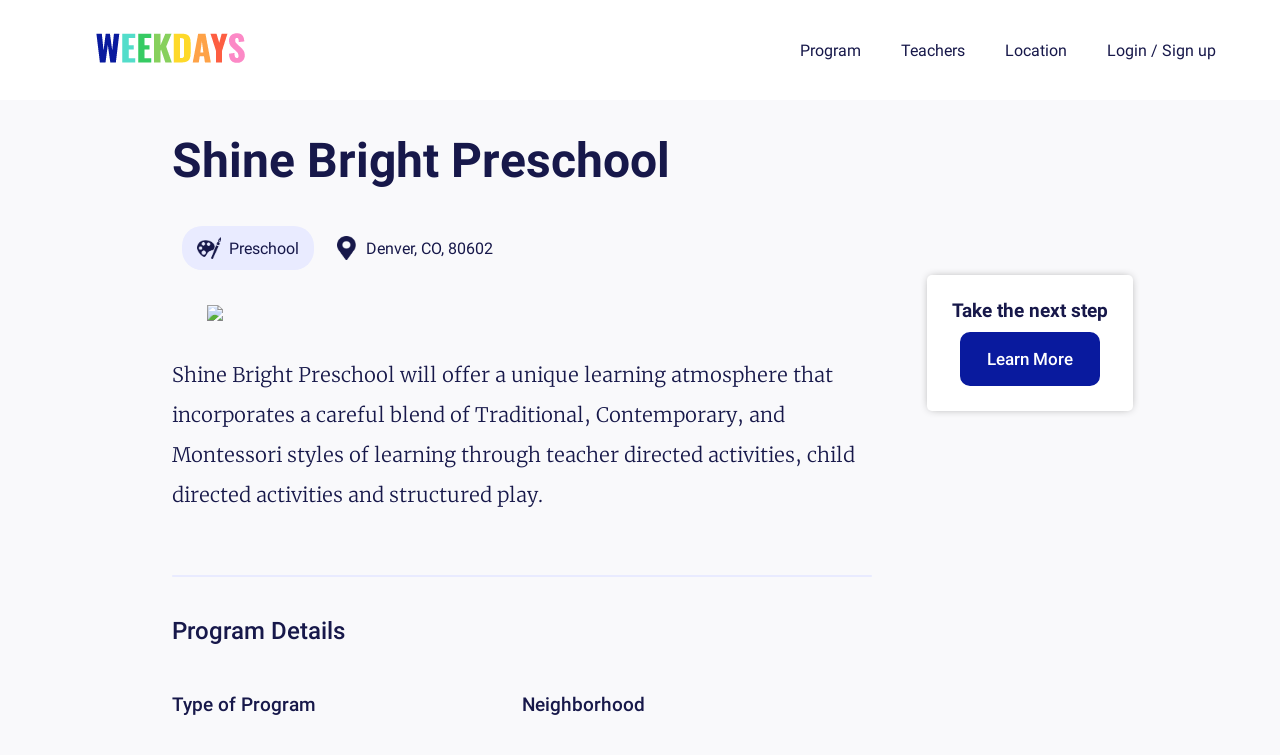

--- FILE ---
content_type: text/html; charset=utf-8
request_url: https://joinweekdays.com/programs/shine-bright-preschool
body_size: 5889
content:
<!DOCTYPE html><html lang="en-US"><head><link rel="preconnect" href="https://fonts.gstatic.com" crossorigin /><meta charSet="utf-8"/><link rel="icon" type="image/png" href="/images/icon.png"/><link rel="stylesheet" data-href="https://fonts.googleapis.com/css?family=Merriweather:300|Roboto:400,500,700&amp;display=swap" data-optimized-fonts="true"/><meta name="description" content="Shine Bright Preschool will offer a unique learning atmosphere that incorporates a careful blend of Traditional, Contemporary, and Montessori styles of learning through teacher directed activities, child directed activities and structured play."/><meta property="og:description" content="Shine Bright Preschool will offer a unique learning atmosphere that incorporates a careful blend of Traditional, Contemporary, and Montessori styles of learning through teacher directed activities, child directed activities and structured play."/><meta property="twitter:description" content="Shine Bright Preschool will offer a unique learning atmosphere that incorporates a careful blend of Traditional, Contemporary, and Montessori styles of learning through teacher directed activities, child directed activities and structured play."/><meta property="og:image" content="https://api.twilio.com/2010-04-01/Accounts/AC3a8d74f7b6ccffe30ad6f5d3e44b0ca0/Messages/MM078f1ef5d61b37c74f4ac01828b1c582/Media/ME87c943ce55df9d87a81dc59f3fb13be8"/><meta property="twitter:image" content="https://api.twilio.com/2010-04-01/Accounts/AC3a8d74f7b6ccffe30ad6f5d3e44b0ca0/Messages/MM078f1ef5d61b37c74f4ac01828b1c582/Media/ME87c943ce55df9d87a81dc59f3fb13be8"/><title>Shine Bright Preschool</title><meta name="title" content="Shine Bright Preschool"/><meta property="og:title" content="Shine Bright Preschool"/><meta property="twitter:title" content="Shine Bright Preschool"/><link rel="canonical" href="https://joinweekdays.com//programs/shine-bright-preschool"/><meta property="og:url" content="https://joinweekdays.com//programs/shine-bright-preschool"/><meta property="twitter:url" content="https://joinweekdays.com//programs/shine-bright-preschool"/><meta name="viewport" content="width=device-width, initial-scale=1.0"/><meta property="og:type" content="website"/><meta property="twitter:card" content="summary_large_image"/><meta name="next-head-count" content="18"/><link rel="preload" href="/_next/static/css/770d0dc73136b9577a1a.css" as="style"/><link rel="stylesheet" href="/_next/static/css/770d0dc73136b9577a1a.css" data-n-g=""/><link rel="preload" href="/_next/static/css/48ee677887ea2c9bc657.css" as="style"/><link rel="stylesheet" href="/_next/static/css/48ee677887ea2c9bc657.css" data-n-p=""/><noscript data-n-css=""></noscript><script defer="" nomodule="" src="/_next/static/chunks/polyfills-a40ef1678bae11e696dba45124eadd70.js"></script><script src="/_next/static/chunks/webpack-99eac4e15b439d11c451.js" defer=""></script><script src="/_next/static/chunks/framework-106d25c2ed81dc45938c.js" defer=""></script><script src="/_next/static/chunks/main-997147c40ac456c35fa5.js" defer=""></script><script src="/_next/static/chunks/pages/_app-98e9843a1f445bb83709.js" defer=""></script><script src="/_next/static/chunks/75fc9c18-2a20c2e7f10e4bdea475.js" defer=""></script><script src="/_next/static/chunks/d91e9ae9-15a439f88aec27518bdc.js" defer=""></script><script src="/_next/static/chunks/5e77a4c4-f5dcd2cf959439e9d56e.js" defer=""></script><script src="/_next/static/chunks/d1f90807-a642aae65d684c7c4e8c.js" defer=""></script><script src="/_next/static/chunks/4635-925443a37922a2b0ba18.js" defer=""></script><script src="/_next/static/chunks/5463-00700b8aea57cec55185.js" defer=""></script><script src="/_next/static/chunks/9417-015458dc1e66228da285.js" defer=""></script><script src="/_next/static/chunks/2032-a4b745962c67e0a94eb7.js" defer=""></script><script src="/_next/static/chunks/781-49624eb4b3dab82828e8.js" defer=""></script><script src="/_next/static/chunks/2798-d71ee5dda189f3a62838.js" defer=""></script><script src="/_next/static/chunks/1808-f831239d0168dcca19dd.js" defer=""></script><script src="/_next/static/chunks/2546-03a0f7ce919ea775c28c.js" defer=""></script><script src="/_next/static/chunks/9611-bce45b000552481e239b.js" defer=""></script><script src="/_next/static/chunks/5113-2d35d3778e967b587637.js" defer=""></script><script src="/_next/static/chunks/4013-5d817c0e8bbdf3f6cc8f.js" defer=""></script><script src="/_next/static/chunks/9719-e1678339546ade6e24c2.js" defer=""></script><script src="/_next/static/chunks/pages/programs/%5BprogramId%5D-5bdab853563e6d769368.js" defer=""></script><script src="/_next/static/kh3YSgP39tOLRFRrGrkML/_buildManifest.js" defer=""></script><script src="/_next/static/kh3YSgP39tOLRFRrGrkML/_ssgManifest.js" defer=""></script><style data-href="https://fonts.googleapis.com/css?family=Merriweather:300|Roboto:400,500,700&display=swap">@font-face{font-family:'Merriweather';font-style:normal;font-weight:300;font-display:swap;src:url(https://fonts.gstatic.com/s/merriweather/v30/u-4n0qyriQwlOrhSvowK_l521wRZWMf8.woff) format('woff')}@font-face{font-family:'Roboto';font-style:normal;font-weight:400;font-display:swap;src:url(https://fonts.gstatic.com/s/roboto/v30/KFOmCnqEu92Fr1Mu4mxM.woff) format('woff')}@font-face{font-family:'Roboto';font-style:normal;font-weight:500;font-display:swap;src:url(https://fonts.gstatic.com/s/roboto/v30/KFOlCnqEu92Fr1MmEU9fBBc-.woff) format('woff')}@font-face{font-family:'Roboto';font-style:normal;font-weight:700;font-display:swap;src:url(https://fonts.gstatic.com/s/roboto/v30/KFOlCnqEu92Fr1MmWUlfBBc-.woff) format('woff')}@font-face{font-family:'Merriweather';font-style:normal;font-weight:300;font-display:swap;src:url(https://fonts.gstatic.com/s/merriweather/v30/u-4n0qyriQwlOrhSvowK_l521wRZVcf6hPvhPUWH.woff2) format('woff2');unicode-range:U+0460-052F,U+1C80-1C88,U+20B4,U+2DE0-2DFF,U+A640-A69F,U+FE2E-FE2F}@font-face{font-family:'Merriweather';font-style:normal;font-weight:300;font-display:swap;src:url(https://fonts.gstatic.com/s/merriweather/v30/u-4n0qyriQwlOrhSvowK_l521wRZXMf6hPvhPUWH.woff2) format('woff2');unicode-range:U+0301,U+0400-045F,U+0490-0491,U+04B0-04B1,U+2116}@font-face{font-family:'Merriweather';font-style:normal;font-weight:300;font-display:swap;src:url(https://fonts.gstatic.com/s/merriweather/v30/u-4n0qyriQwlOrhSvowK_l521wRZV8f6hPvhPUWH.woff2) format('woff2');unicode-range:U+0102-0103,U+0110-0111,U+0128-0129,U+0168-0169,U+01A0-01A1,U+01AF-01B0,U+1EA0-1EF9,U+20AB}@font-face{font-family:'Merriweather';font-style:normal;font-weight:300;font-display:swap;src:url(https://fonts.gstatic.com/s/merriweather/v30/u-4n0qyriQwlOrhSvowK_l521wRZVsf6hPvhPUWH.woff2) format('woff2');unicode-range:U+0100-024F,U+0259,U+1E00-1EFF,U+2020,U+20A0-20AB,U+20AD-20CF,U+2113,U+2C60-2C7F,U+A720-A7FF}@font-face{font-family:'Merriweather';font-style:normal;font-weight:300;font-display:swap;src:url(https://fonts.gstatic.com/s/merriweather/v30/u-4n0qyriQwlOrhSvowK_l521wRZWMf6hPvhPQ.woff2) format('woff2');unicode-range:U+0000-00FF,U+0131,U+0152-0153,U+02BB-02BC,U+02C6,U+02DA,U+02DC,U+2000-206F,U+2074,U+20AC,U+2122,U+2191,U+2193,U+2212,U+2215,U+FEFF,U+FFFD}@font-face{font-family:'Roboto';font-style:normal;font-weight:400;font-display:swap;src:url(https://fonts.gstatic.com/s/roboto/v30/KFOmCnqEu92Fr1Mu72xKKTU1Kvnz.woff2) format('woff2');unicode-range:U+0460-052F,U+1C80-1C88,U+20B4,U+2DE0-2DFF,U+A640-A69F,U+FE2E-FE2F}@font-face{font-family:'Roboto';font-style:normal;font-weight:400;font-display:swap;src:url(https://fonts.gstatic.com/s/roboto/v30/KFOmCnqEu92Fr1Mu5mxKKTU1Kvnz.woff2) format('woff2');unicode-range:U+0301,U+0400-045F,U+0490-0491,U+04B0-04B1,U+2116}@font-face{font-family:'Roboto';font-style:normal;font-weight:400;font-display:swap;src:url(https://fonts.gstatic.com/s/roboto/v30/KFOmCnqEu92Fr1Mu7mxKKTU1Kvnz.woff2) format('woff2');unicode-range:U+1F00-1FFF}@font-face{font-family:'Roboto';font-style:normal;font-weight:400;font-display:swap;src:url(https://fonts.gstatic.com/s/roboto/v30/KFOmCnqEu92Fr1Mu4WxKKTU1Kvnz.woff2) format('woff2');unicode-range:U+0370-03FF}@font-face{font-family:'Roboto';font-style:normal;font-weight:400;font-display:swap;src:url(https://fonts.gstatic.com/s/roboto/v30/KFOmCnqEu92Fr1Mu7WxKKTU1Kvnz.woff2) format('woff2');unicode-range:U+0102-0103,U+0110-0111,U+0128-0129,U+0168-0169,U+01A0-01A1,U+01AF-01B0,U+1EA0-1EF9,U+20AB}@font-face{font-family:'Roboto';font-style:normal;font-weight:400;font-display:swap;src:url(https://fonts.gstatic.com/s/roboto/v30/KFOmCnqEu92Fr1Mu7GxKKTU1Kvnz.woff2) format('woff2');unicode-range:U+0100-024F,U+0259,U+1E00-1EFF,U+2020,U+20A0-20AB,U+20AD-20CF,U+2113,U+2C60-2C7F,U+A720-A7FF}@font-face{font-family:'Roboto';font-style:normal;font-weight:400;font-display:swap;src:url(https://fonts.gstatic.com/s/roboto/v30/KFOmCnqEu92Fr1Mu4mxKKTU1Kg.woff2) format('woff2');unicode-range:U+0000-00FF,U+0131,U+0152-0153,U+02BB-02BC,U+02C6,U+02DA,U+02DC,U+2000-206F,U+2074,U+20AC,U+2122,U+2191,U+2193,U+2212,U+2215,U+FEFF,U+FFFD}@font-face{font-family:'Roboto';font-style:normal;font-weight:500;font-display:swap;src:url(https://fonts.gstatic.com/s/roboto/v30/KFOlCnqEu92Fr1MmEU9fCRc4AMP6lbBP.woff2) format('woff2');unicode-range:U+0460-052F,U+1C80-1C88,U+20B4,U+2DE0-2DFF,U+A640-A69F,U+FE2E-FE2F}@font-face{font-family:'Roboto';font-style:normal;font-weight:500;font-display:swap;src:url(https://fonts.gstatic.com/s/roboto/v30/KFOlCnqEu92Fr1MmEU9fABc4AMP6lbBP.woff2) format('woff2');unicode-range:U+0301,U+0400-045F,U+0490-0491,U+04B0-04B1,U+2116}@font-face{font-family:'Roboto';font-style:normal;font-weight:500;font-display:swap;src:url(https://fonts.gstatic.com/s/roboto/v30/KFOlCnqEu92Fr1MmEU9fCBc4AMP6lbBP.woff2) format('woff2');unicode-range:U+1F00-1FFF}@font-face{font-family:'Roboto';font-style:normal;font-weight:500;font-display:swap;src:url(https://fonts.gstatic.com/s/roboto/v30/KFOlCnqEu92Fr1MmEU9fBxc4AMP6lbBP.woff2) format('woff2');unicode-range:U+0370-03FF}@font-face{font-family:'Roboto';font-style:normal;font-weight:500;font-display:swap;src:url(https://fonts.gstatic.com/s/roboto/v30/KFOlCnqEu92Fr1MmEU9fCxc4AMP6lbBP.woff2) format('woff2');unicode-range:U+0102-0103,U+0110-0111,U+0128-0129,U+0168-0169,U+01A0-01A1,U+01AF-01B0,U+1EA0-1EF9,U+20AB}@font-face{font-family:'Roboto';font-style:normal;font-weight:500;font-display:swap;src:url(https://fonts.gstatic.com/s/roboto/v30/KFOlCnqEu92Fr1MmEU9fChc4AMP6lbBP.woff2) format('woff2');unicode-range:U+0100-024F,U+0259,U+1E00-1EFF,U+2020,U+20A0-20AB,U+20AD-20CF,U+2113,U+2C60-2C7F,U+A720-A7FF}@font-face{font-family:'Roboto';font-style:normal;font-weight:500;font-display:swap;src:url(https://fonts.gstatic.com/s/roboto/v30/KFOlCnqEu92Fr1MmEU9fBBc4AMP6lQ.woff2) format('woff2');unicode-range:U+0000-00FF,U+0131,U+0152-0153,U+02BB-02BC,U+02C6,U+02DA,U+02DC,U+2000-206F,U+2074,U+20AC,U+2122,U+2191,U+2193,U+2212,U+2215,U+FEFF,U+FFFD}@font-face{font-family:'Roboto';font-style:normal;font-weight:700;font-display:swap;src:url(https://fonts.gstatic.com/s/roboto/v30/KFOlCnqEu92Fr1MmWUlfCRc4AMP6lbBP.woff2) format('woff2');unicode-range:U+0460-052F,U+1C80-1C88,U+20B4,U+2DE0-2DFF,U+A640-A69F,U+FE2E-FE2F}@font-face{font-family:'Roboto';font-style:normal;font-weight:700;font-display:swap;src:url(https://fonts.gstatic.com/s/roboto/v30/KFOlCnqEu92Fr1MmWUlfABc4AMP6lbBP.woff2) format('woff2');unicode-range:U+0301,U+0400-045F,U+0490-0491,U+04B0-04B1,U+2116}@font-face{font-family:'Roboto';font-style:normal;font-weight:700;font-display:swap;src:url(https://fonts.gstatic.com/s/roboto/v30/KFOlCnqEu92Fr1MmWUlfCBc4AMP6lbBP.woff2) format('woff2');unicode-range:U+1F00-1FFF}@font-face{font-family:'Roboto';font-style:normal;font-weight:700;font-display:swap;src:url(https://fonts.gstatic.com/s/roboto/v30/KFOlCnqEu92Fr1MmWUlfBxc4AMP6lbBP.woff2) format('woff2');unicode-range:U+0370-03FF}@font-face{font-family:'Roboto';font-style:normal;font-weight:700;font-display:swap;src:url(https://fonts.gstatic.com/s/roboto/v30/KFOlCnqEu92Fr1MmWUlfCxc4AMP6lbBP.woff2) format('woff2');unicode-range:U+0102-0103,U+0110-0111,U+0128-0129,U+0168-0169,U+01A0-01A1,U+01AF-01B0,U+1EA0-1EF9,U+20AB}@font-face{font-family:'Roboto';font-style:normal;font-weight:700;font-display:swap;src:url(https://fonts.gstatic.com/s/roboto/v30/KFOlCnqEu92Fr1MmWUlfChc4AMP6lbBP.woff2) format('woff2');unicode-range:U+0100-024F,U+0259,U+1E00-1EFF,U+2020,U+20A0-20AB,U+20AD-20CF,U+2113,U+2C60-2C7F,U+A720-A7FF}@font-face{font-family:'Roboto';font-style:normal;font-weight:700;font-display:swap;src:url(https://fonts.gstatic.com/s/roboto/v30/KFOlCnqEu92Fr1MmWUlfBBc4AMP6lQ.woff2) format('woff2');unicode-range:U+0000-00FF,U+0131,U+0152-0153,U+02BB-02BC,U+02C6,U+02DA,U+02DC,U+2000-206F,U+2074,U+20AC,U+2122,U+2191,U+2193,U+2212,U+2215,U+FEFF,U+FFFD}</style></head><body><div id="__next"><header class="left"><div class="header-content display-grid align-items-center margin-center mw-1260px w-90"><div class="menu"><div class="open-menu-button action-icon"><i class="fas fa-bars font-size-large"></i></div></div><div class="menu-drawer" hidden=""><div class="close-menu-button action-icon"><i class="fas fa-times font-size-large"></i></div><div class="display-flex"><div class="menu-image"></div><div class="menu-nav"><h2><a href="https://joinweekdays.com/programs/shine-bright-preschool/details">Program</a></h2><h2><a href="https://joinweekdays.com/programs/shine-bright-preschool/teachers">Teachers</a></h2><h2><a href="https://joinweekdays.com/programs/shine-bright-preschool/location">Location</a></h2><h2><div class="cursor-pointer" hidden=""><a href="https://joinweekdays.com/">My Account</a></div></h2><h2><div class="flex"><a href="https://joinweekdays.com/login">Login</a> <!-- -->/<!-- --> <a href="https://joinweekdays.com/signup">Sign up</a></div></h2></div></div></div><a href="https://joinweekdays.com/" class="logo"><img src="/images/weekdays.svg"/></a><div class="display-flex justify-self-end header-links"><a class="margin-right-40px" href="https://joinweekdays.com/programs/shine-bright-preschool/details">Program</a><a class="margin-right-40px" href="https://joinweekdays.com/programs/shine-bright-preschool/teachers">Teachers</a><a class="margin-right-40px" href="https://joinweekdays.com/programs/shine-bright-preschool/location">Location</a><div class="cursor-pointer" hidden=""><a href="https://joinweekdays.com/">My Account</a></div><div class="flex"><a href="https://joinweekdays.com/login">Login</a> <!-- -->/<!-- --> <a href="https://joinweekdays.com/signup">Sign up</a></div></div></div></header><div class="ProgramPage_programPage__3tk0k"><main><h1>Shine Bright Preschool</h1><div class="ProgramPage_typeAndLocation__32HGS"><div class="ProgramPage_type__3HEDD"><div class="ShortTextWithIcon_shortTextWithIcon__bE4Wy ShortTextWithIcon_sansSerif__3mltw"><div class="ShortTextWithIcon_icon__2W7Rb" style="background-image:url(/icons/pre-school.png)"></div>Preschool</div></div><div class="ShortTextWithIcon_shortTextWithIcon__bE4Wy ShortTextWithIcon_sansSerif__3mltw"><div class="ShortTextWithIcon_icon__2W7Rb" style="background-image:url(/icons/map-icon.png)"></div>Denver, CO, 80602</div></div></main><aside class="ProgramPage_buttons__RYUhr"><div><h3>Take the next step</h3><button class="CallToActionButton_ctaButton__2STMY CallToActionButton_centered__3E3Dv">Learn More</button></div></aside><main><div class="PhotoCarousel_carousel__2SUot"><div class="PhotoCarousel_image__3VsbU"><img src="https://api.twilio.com/2010-04-01/Accounts/AC3a8d74f7b6ccffe30ad6f5d3e44b0ca0/Messages/MM078f1ef5d61b37c74f4ac01828b1c582/Media/ME87c943ce55df9d87a81dc59f3fb13be8"/></div></div><p style="font-size:15pt">Shine Bright Preschool will offer a unique learning atmosphere that incorporates a careful blend of Traditional, Contemporary, and Montessori styles of learning through teacher directed activities, child directed activities and structured play.</p></main><main><hr/><h2>Program Details</h2><div class="ProgramPage_details__7kmRM"><div><h3>Type of Program</h3><div class="ShortTextWithIcon_shortTextWithIcon__bE4Wy ShortTextWithIcon_sansSerif__3mltw"><div class="ShortTextWithIcon_icon__2W7Rb" style="background-image:url(/icons/pre-school.png)"></div>Preschool</div></div><div><h3>Neighborhood</h3><div class="ShortTextWithIcon_shortTextWithIcon__bE4Wy"><div class="ShortTextWithIcon_icon__2W7Rb" style="background-image:url(/icons/location-icon.png)"></div>Thorton/Brighton</div></div></div><hr/><h2>Program Description</h2><p><strong>SHINE BRIGHT PRESCHOOL</strong></p>
<p>I love doing art with my kids -- the more glitter the better! I love to paint, sing songs, and dance with them. I love reading and encouraging them to practice writing on dry erase boards or paper. Shine Bright Preschool offers a unique learning atmosphere that incorporates a careful blend of Traditional, Contemporary, and Montessori styles of learning through teacher directed activities, child directed activities and structured play.</p>
<p><strong>SUMMER DAZE</strong></p>
<p>Summer Daze at Shine Bright Preschool will consist of fun summer activities, such as pretending to go camping and/or learning about various summer activities. FALL FUN Fall Fun at Shine Bright Preschool will have more of a structured curriculum. Students will learn about various topics, such as All About Me, Back to School, and/or fall colors.</p>
<p><strong>OUR PHILOSOPHY AND PROGRAM DESIGN:</strong></p>
<p>Shine Bright Preschool’s teaching methods and educational programs will help your child increase their confidence and self-esteem by treating them as unique individuals and by allowing them to express themselves in a variety of facets. I will strive to make your child’s time at preschool the best experience it can be for them as well as you, the parents. My teaching philosophy will incorporate structured activities, along with remaining flexible enough to ensure that it fosters self-discovery to help each child explore and learn at their own pace. My low child-to-teacher ratios (1 to 4 or 1 to 6) will enable me to; Spend quality teaching time with each child Develop close child-teacher bonds of affection, trust and respect Assess each child’s social, emotional, cognitive, and physical growth and work to achieve the best learning outcomes for each child Work with children in small groups My goal is to build skills that set children up for success in kindergarten and beyond.
<strong>PRICING AND ENROLLMENT:</strong></p>
<p>Enrollment for fall will be on a monthly basis.</p>
<p>Summer Full-day Program: $250/week</p>
<p>Fall Full-day Program: $1200/month</p>
<p><strong>COVID-19 UPDATES AND PROCEDURES:</strong></p>
<p>Due to the concerns of COVID-19, items/toys will be sanitized after each use. The children in the classroom will also practice social distancing when possible.</p><div class="ProgramPage_buffer__2NnHR"></div></main><div class="ProgramPage_user__27rhS"><div><div class="ProgramPage_userProfilePhoto__1v38k" style="background-image:url(https://api.twilio.com/2010-04-01/Accounts/AC3a8d74f7b6ccffe30ad6f5d3e44b0ca0/Messages/MMae700f11fbd654eb0bfa1842e0bd25d2/Media/ME449f458c84017d3e3969b57dd9bbe726)"></div><div><h2>Taught by <!-- -->Jasmine Patton</h2><div class="ShortTextWithIcon_shortTextWithIcon__bE4Wy"><div class="ShortTextWithIcon_icon__2W7Rb" style="background-image:url(/icons/bgcheck-icon.png)"></div>Background Check Confirmed</div></div></div><div class="ProgramPage_details__7kmRM"><p>Hi, my name is Jasmine. I have over 10 years of experiencing working with students from infancy through twelfth grade. I also have about 7 years of experience working in a preschool setting. I majored in Psychology and Early Childhood Education. I really enjoy working with children, and creating a nurturing, protective, fun and educational classroom setting for them.</p><div><h3>CPR Certified</h3></div></div></div><div class="ProgramPage_purpleBackground__1kRxi"></div><main></main><div class="PurpleBackground_purpleBackground__GM5ax"><h1 class="font-decorative text-align-center">Find a childcare program near you</h1><form class="LocationSearch_locationSearch__1pwAs"><input type="text" placeholder="City or ZIP code" aria-label="City or ZIP code" value=""/><button class=""></button></form></div></div><footer class="margin-top-100px"><div class="display-flex margin-center mw-1260px w-90 footer-content flex-wrap"><div class="margin-right-100px"><h3>Weekdays</h3><a class="display-block margin-bottom-10px" href="https://joinweekdays.com/blog">Blog</a><a class="display-block margin-bottom-10px" href="https://joinweekdays.com/provide?referrer=footer+link">Provide Childcare in Your Home</a><a class="display-block margin-bottom-10px" href="https://joinweekdays.com/jobs">Jobs</a><a class="display-block margin-bottom-10px" href="https://joinweekdays.com/partners">Employer partnerships</a><a href="https://joinweekdays.com/find" class="display-block margin-bottom-10px">Find care</a><a href="https://joinweekdays.com/about" class="display-block margin-bottom-10px">About us</a><a href="https://joinweekdays.com/terms" class="display-block margin-bottom-10px">Terms of service</a><a href="https://joinweekdays.com/privacy" class="display-block">Privacy policy</a></div><div><h3>Connect</h3><a href="mailto:team@joinweekdays.com" class="display-block margin-bottom-10px">team@joinweekdays.com</a></div></div></footer></div><script id="__NEXT_DATA__" type="application/json">{"props":{"pageProps":{"program":{"photos":["https://api.twilio.com/2010-04-01/Accounts/AC3a8d74f7b6ccffe30ad6f5d3e44b0ca0/Messages/MM078f1ef5d61b37c74f4ac01828b1c582/Media/ME87c943ce55df9d87a81dc59f3fb13be8"],"teachers":["utEfJJyxpFRh9FNM1FaC"],"billing_cycle":"monthly","old_sample_schedule":"8:00 am: Greeting/Free Play\n8:45 am: Bathroom/wash hands\n9:00 am: Breakfast/morning snack \n9:30 am: Circle time/group story time \n9:45 am: Daily curriculum/lesson plan \n10:45 am: Bathroom/wash hands \n11:00 am: Outside play/activities (weather permitting) \n11:30 am: Bathroom/wash hands \n11:45 am: Lunchtime \n12:15 pm: Wash hands and read a book \n12:30 pm: Naptime/quiet rest \n3:00 pm: Wash hands and put naptime things away \n3:15 pm: Afternoon snack time \n3:30 pm: Afternoon story time \n4:00 pm: Free play \n5:00 pm: Close","preferred_age":"3 - 5 years old","id":"shine-bright-preschool","program_about":"**SHINE BRIGHT PRESCHOOL**\n\nI love doing art with my kids -- the more glitter the better! I love to paint, sing songs, and dance with them. I love reading and encouraging them to practice writing on dry erase boards or paper. Shine Bright Preschool offers a unique learning atmosphere that incorporates a careful blend of Traditional, Contemporary, and Montessori styles of learning through teacher directed activities, child directed activities and structured play.\n\n**SUMMER DAZE**\n\nSummer Daze at Shine Bright Preschool will consist of fun summer activities, such as pretending to go camping and/or learning about various summer activities. FALL FUN Fall Fun at Shine Bright Preschool will have more of a structured curriculum. Students will learn about various topics, such as All About Me, Back to School, and/or fall colors.\n\n**OUR PHILOSOPHY AND PROGRAM DESIGN:**\n\nShine Bright Preschool’s teaching methods and educational programs will help your child increase their confidence and self-esteem by treating them as unique individuals and by allowing them to express themselves in a variety of facets. I will strive to make your child’s time at preschool the best experience it can be for them as well as you, the parents. My teaching philosophy will incorporate structured activities, along with remaining flexible enough to ensure that it fosters self-discovery to help each child explore and learn at their own pace. My low child-to-teacher ratios (1 to 4 or 1 to 6) will enable me to; Spend quality teaching time with each child Develop close child-teacher bonds of affection, trust and respect Assess each child’s social, emotional, cognitive, and physical growth and work to achieve the best learning outcomes for each child Work with children in small groups My goal is to build skills that set children up for success in kindergarten and beyond. \n**PRICING AND ENROLLMENT:**\n\nEnrollment for fall will be on a monthly basis. \n\nSummer Full-day Program: $250/week \n\nFall Full-day Program: $1200/month\n\n**COVID-19 UPDATES AND PROCEDURES:**\n\nDue to the concerns of COVID-19, items/toys will be sanitized after each use. The children in the classroom will also practice social distancing when possible.","completeness":0.4473684210526316,"created_on":"6/19/2020","program_focus":"Shine Bright Preschool will offer a unique learning atmosphere that incorporates a careful blend of Traditional, Contemporary, and Montessori styles of learning through teacher directed activities, child directed activities and structured play.","program_banner_photo":"https://api.twilio.com/2010-04-01/Accounts/AC3a8d74f7b6ccffe30ad6f5d3e44b0ca0/Messages/MM078f1ef5d61b37c74f4ac01828b1c582/Media/ME87c943ce55df9d87a81dc59f3fb13be8","published_on":"8/12/2020","types":["preschool"],"owner_uid":"utEfJJyxpFRh9FNM1FaC","location":"In a parent's home or in my home","address_neighborhood":"Thorton/Brighton","address_state":"CO","address_postal_code":"80602","program_name":"Shine Bright Preschool","program_url":"shine-bright-preschool","address_city":"Denver"},"user":{"programs":["shine-bright-preschool"],"created_on":"6/19/2020","last_name":"Patton","default_role":"provider","dob_day":"15","address_state":"CO","phone":"+17732199886","pairings":[],"about":"Hi, my name is Jasmine. I have over 10 years of experiencing working with students from infancy through twelfth grade. I also have about 7 years of experience working in a preschool setting. I majored in Psychology and Early Childhood Education. I really enjoy working with children, and creating a nurturing, protective, fun and educational classroom setting for them.\n\n","address_city":"Denver","dob_year":"1990","dob_month":"02","uid":"utEfJJyxpFRh9FNM1FaC","email":"patton_jasmine@yahoo.com","roles":["provider"],"cpr_certified":"Yes, and First Aid and Standard Percautions","display_name":"Jasmine Patton","stripe_account_id":"acct_1Gvr2JFDEAx5XYvu","address_postal_code":"80602","profile_photo":"https://api.twilio.com/2010-04-01/Accounts/AC3a8d74f7b6ccffe30ad6f5d3e44b0ca0/Messages/MMae700f11fbd654eb0bfa1842e0bd25d2/Media/ME449f458c84017d3e3969b57dd9bbe726","address_neighborhood":"Thorton/Brighton","first_name":"Jasmine"},"appSuppressHeader":true,"ff":{"program_sites":true,"ignored":false}},"__N_SSP":true},"page":"/programs/[programId]","query":{"programId":"shine-bright-preschool"},"buildId":"kh3YSgP39tOLRFRrGrkML","isFallback":false,"gssp":true,"locale":"en-US","locales":["en-US"],"defaultLocale":"en-US","domainLocales":[{"domain":"joinweekdays.com","defaultLocale":"en-US"}],"scriptLoader":[]}</script></body></html>

--- FILE ---
content_type: text/css; charset=utf-8
request_url: https://joinweekdays.com/_next/static/css/48ee677887ea2c9bc657.css
body_size: 3027
content:
.PurpleBackground_purpleBackground__GM5ax{background-color:var(--color-light-purple);width:100%;padding:50px 0;margin-top:100px}.LocationSearch_locationSearch__1pwAs{margin:25px auto;display:-moz-box;display:flex;-moz-box-orient:horizontal;-moz-box-direction:normal;flex-flow:row nowrap;-moz-box-pack:stretch;justify-content:stretch;-moz-box-align:center;align-items:center;height:60px;width:100%;max-width:500px;border-radius:50px;position:relative;cursor:pointer}.LocationSearch_locationSearch__1pwAs input{width:100%;height:100%;border-radius:50px;background-color:var(--color-white);border:3px solid #ccc;font-size:1.4rem;padding:15px 60px 15px 10px;outline:none}.LocationSearch_locationSearch__1pwAs input::focus{border:inherit}.LocationSearch_locationSearch__1pwAs input:hover{border-color:#0a1b9e}.LocationSearch_locationSearch__1pwAs button{border:none;height:50px;width:50px;border-radius:50px;text-align:center;padding:0;margin-right:5px;position:absolute;right:0;background-position:50%;background-repeat:no-repeat;background-image:url(/images/search-icon.png);background-size:100%}.LocationSearch_locationSearch__1pwAs button.LocationSearch_loading__H75mR{cursor:default;background-image:url(/images/search-loading.gif);background-size:90px}.PhotoCarousel_carousel__2SUot{width:90%;margin:30px auto;overflow-x:hidden}.PhotoCarousel_carousel__2SUot .PhotoCarousel_image__3VsbU{position:relative}.PhotoCarousel_carousel__2SUot .PhotoCarousel_image__3VsbU img{width:100%;max-height:500px;-webkit-box-shadow:0 20px 20px -10px rgba(0,0,0,.2);box-shadow:0 20px 20px -10px rgba(0,0,0,.2);border-radius:inherit;object-fit:cover}.PhotoCarousel_carousel__2SUot .PhotoCarousel_image__3VsbU .PhotoCarousel_arrows__3oiKb{width:100%;height:100%;position:absolute;top:0;z-index:1;display:-moz-box;display:flex;-moz-box-orient:horizontal;-moz-box-direction:normal;flex-flow:row nowrap;-moz-box-pack:justify;justify-content:space-between}.PhotoCarousel_carousel__2SUot .PhotoCarousel_image__3VsbU .PhotoCarousel_arrows__3oiKb div{width:40%;background-image:url(/images/icons/arrow-circle.png);background-repeat:no-repeat;background-position-y:center;background-position-x:-webkit-calc(100% - 30px);background-position-x:-moz-calc(100% - 30px);background-position-x:calc(100% - 30px);background-size:60px;cursor:pointer}.PhotoCarousel_carousel__2SUot .PhotoCarousel_image__3VsbU .PhotoCarousel_arrows__3oiKb div:hover{background-size:65px;background-position-x:-webkit-calc(100% - 27.5px);background-position-x:-moz-calc(100% - 27.5px);background-position-x:calc(100% - 27.5px)}.PhotoCarousel_carousel__2SUot .PhotoCarousel_image__3VsbU .PhotoCarousel_arrows__3oiKb div:first-child{transform:rotate(180deg);-moz-transform:rotate(180deg);-webkit-transform:rotate(180deg);-o-transform:rotate(180deg);-ms-transform:rotate(180deg)}.PhotoCarousel_carousel__2SUot .PhotoCarousel_allPhotos__2B2MQ{overflow-x:scroll;max-width:80vw}.PhotoCarousel_carousel__2SUot .PhotoCarousel_allPhotos__2B2MQ>div{display:-moz-box;display:flex;-moz-box-orient:horizontal;-moz-box-direction:normal;flex-flow:row nowrap;-moz-box-pack:start;justify-content:flex-start;-moz-box-align:center;align-items:center}.PhotoCarousel_carousel__2SUot .PhotoCarousel_allPhotos__2B2MQ>div div{background-position:50%;background-size:cover;background-repeat:no-repeat;cursor:pointer;width:100px;height:100px;margin:20px;flex-shrink:0}.ShortTextWithIcon_shortTextWithIcon__bE4Wy{display:-moz-box;display:flex;-moz-box-orient:horizontal;-moz-box-direction:normal;flex-flow:row nowrap;-moz-box-align:center;align-items:center;min-height:1.75em}.ShortTextWithIcon_shortTextWithIcon__bE4Wy:not(.ShortTextWithIcon_sansSerif__3mltw){font-family:Merriweather,serif}.ShortTextWithIcon_shortTextWithIcon__bE4Wy .ShortTextWithIcon_icon__2W7Rb{min-height:1.5em;min-width:1.5em;background-position:50%;background-size:contain;background-repeat:no-repeat;margin:2px 8px 2px 0}.ShortTextWithIcon_shortTextWithIcon__bE4Wy .ShortTextWithIcon_icon__2W7Rb.ShortTextWithIcon_smallIcon__e-k-r{min-height:1em}@media only screen and (max-width:950px){.ShortTextWithIcon_shortTextWithIcon__bE4Wy{min-height:1.225em}.ShortTextWithIcon_shortTextWithIcon__bE4Wy .ShortTextWithIcon_icon__2W7Rb{min-height:1.05em;min-width:1.05em}.ShortTextWithIcon_shortTextWithIcon__bE4Wy .ShortTextWithIcon_icon__2W7Rb.ShortTextWithIcon_smallIcon__e-k-r{min-height:.7em}}.CallToActionButton_ctaButton__2STMY{padding:15px 40px;font-size:20px;color:#fff;background-color:var(--color-blue);width:inherit!important;height:auto!important;border-radius:15px;border:2px solid var(--color-blue);margin:40px;white-space:nowrap}.CallToActionButton_ctaButton__2STMY.CallToActionButton_centered__3E3Dv{display:block;margin-right:auto;margin-left:auto}.CallToActionButton_ctaButton__2STMY.CallToActionButton_inverted__GBSv6{color:var(--color-blue);background-color:#fff}@media screen{div.SignupForm_static__3PRVU{margin:-350px auto 40px;max-height:inherit;width:60vw}}@media only screen and (max-width:950px){div.SignupForm_static__3PRVU{margin-top:-480px}div.SignupForm_static__3PRVU h1{font-size:2.5rem}}.SignupForm_signupForm__2IO3Y{text-align:center}.SignupForm_signupForm__2IO3Y>div{text-align:center;-moz-box-orient:horizontal;-moz-box-direction:normal;flex-flow:row nowrap;display:-moz-inline-box;display:inline-flex}.SignupForm_signupForm__2IO3Y .SignupForm_text__2QC8U{display:inline-block;text-align:center;padding:30px 30px 60px;margin:0;max-width:600px}.SignupForm_signupForm__2IO3Y .SignupForm_body__3taf1{display:inline-block;text-align:left;padding:30px 30px 60px;margin:0;max-width:600px}.SignupForm_signupForm__2IO3Y .SignupForm_error__q7alv{color:red;max-width:250px;padding-bottom:8px}.SignupForm_signupForm__2IO3Y h3{margin-top:0;margin-bottom:35px}.SignupForm_signupForm__2IO3Y h4,.SignupForm_signupForm__2IO3Y h5{margin:0 0 10px}.SignupForm_signupForm__2IO3Y .SignupForm_form__2zZl1{display:-moz-box;display:flex;-moz-box-orient:vertical;-moz-box-direction:normal;flex-flow:column nowrap;border-radius:8px;padding:5px;border:8px solid var(--color-teal);-moz-box-pack:center;justify-content:center;-moz-box-align:center;align-items:center;min-width:250px;max-width:550px}.SignupForm_signupForm__2IO3Y .SignupForm_form__2zZl1 input,.SignupForm_signupForm__2IO3Y .SignupForm_form__2zZl1 label{max-width:350px}.SignupForm_signupForm__2IO3Y input{text-align:center;height:40px;width:90%;border:1px solid var(--color-gray);border-radius:8px;margin-bottom:5px}.SignupForm_signupForm__2IO3Y button{background-color:var(--color-teal)}.SignupForm_signupForm__2IO3Y .SignupForm_button__3zKqD{background-color:var(--color-teal);border:none;margin:10px 25px;border-radius:8px;width:90%;height:40px}.SignupForm_signupForm__2IO3Y .SignupForm_button__3zKqD.SignupForm_secondary__1yPdy{background-color:#eee}.SignupForm_signupForm__2IO3Y .SignupForm_button__3zKqD.SignupForm_submitted__txqkY{color:var(--color-teal);background-position:50%;background-size:75px;background-repeat:no-repeat;background-image:url(/images/search-loading.gif);cursor:default;text-indent:100%;white-space:nowrap;overflow:hidden}@media only screen and (max-width:950px){.SignupForm_signupForm__2IO3Y>div{-moz-box-orient:vertical;-moz-box-direction:normal;flex-direction:column}}.SignupForm_markdown__11nHP li{font-size:1.1rem;line-height:1.8rem}.SignupForm_unauthenticated-interest__1BobY{z-index:10;position:fixed;top:0;left:0;width:100vw;height:100vh;display:-moz-box;display:flex;-moz-box-pack:center;justify-content:center;-moz-box-align:center;align-items:center;background-color:rgba(0,0,0,.5)}.ProgramPage_programPage__3tk0k{display:grid;grid-template-columns:1fr auto auto 1fr;grid-template-areas:"...... main1  main1   ......." "...... main2  buttons ......." "...... main3  buttons ......." "...... user   buttons ......." "...... main4  buttons ......." "footer footer footer  footer"}.ProgramPage_programPage__3tk0k h1{font-weight:700;font-size:3rem}@media only screen and (max-width:950px){.ProgramPage_programPage__3tk0k h1{font-size:2.5rem;margin:16px 0}}.ProgramPage_programPage__3tk0k h2{font-size:18pt;margin-top:40px;margin-bottom:30px;display:-moz-box;display:flex;-moz-box-orient:horizontal;-moz-box-direction:normal;flex-flow:row nowrap;-moz-box-pack:start;justify-content:flex-start;-moz-box-align:center;align-items:center}.ProgramPage_programPage__3tk0k h2 img{height:40px;margin-right:20px}.ProgramPage_programPage__3tk0k h3{font-size:14pt}.ProgramPage_programPage__3tk0k p{line-height:200%}.ProgramPage_programPage__3tk0k hr{background-color:var(--color-light-purple);width:100%;margin:40px auto}.ProgramPage_programPage__3tk0k main:first-of-type{grid-area:main1}.ProgramPage_programPage__3tk0k main:nth-of-type(2){grid-area:main2}.ProgramPage_programPage__3tk0k main:nth-of-type(3){grid-area:main3}.ProgramPage_programPage__3tk0k main:nth-of-type(4){grid-area:main4}.ProgramPage_programPage__3tk0k aside{grid-area:buttons}.ProgramPage_programPage__3tk0k .ProgramPage_user__27rhS{grid-area:user}.ProgramPage_programPage__3tk0k header{grid-area:header}.ProgramPage_programPage__3tk0k :last-child{grid-area:footer}.ProgramPage_programPage__3tk0k .ProgramPage_purpleBackground__1kRxi{grid-column:1/5;grid-row:4/5;z-index:-1;background-color:var(--color-light-purple);margin-top:-15px}.ProgramPage_programPage__3tk0k .ProgramPage_user__27rhS,.ProgramPage_programPage__3tk0k main{max-width:min(100vw,700px);margin:0 25px}.ProgramPage_programPage__3tk0k .ProgramPage_user__27rhS>*,.ProgramPage_programPage__3tk0k main>*{max-width:inherit}.ProgramPage_programPage__3tk0k>main:first-of-type{max-width:100vw;width:auto}.ProgramPage_programPage__3tk0k .ProgramPage_activity__25cW1{background-color:#fff;width:auto;padding:20px;margin:20px 0;border-left:4px solid var(--color-light-blue);font-size:14pt}.ProgramPage_buttons__RYUhr{padding-left:30px;min-width:-webkit-calc(100% - 60px);min-width:-moz-calc(100% - 60px);min-width:calc(100% - 60px);max-width:700px}.ProgramPage_buttons__RYUhr>div{background-color:#fff;border-radius:5px;-webkit-box-shadow:0 0 10px -3px var(--color-dark-gray);box-shadow:0 0 10px -3px var(--color-dark-gray);position:sticky;position:-webkit-sticky;top:30px;padding:25px}.ProgramPage_buttons__RYUhr>div h3{margin:0;font-weight:700}.ProgramPage_buttons__RYUhr>div>div{display:block;margin-top:20px;margin-bottom:25px}.ProgramPage_buttons__RYUhr>div>div>span{font-size:13pt}.ProgramPage_buttons__RYUhr>div>div>span span{font-size:18pt}.ProgramPage_buttons__RYUhr>div button{width:100%;margin:10px 0 0;font-size:17px;border-radius:10px;padding:15px 25px}@media only screen and (max-width:1100px){.ProgramPage_programPage__3tk0k{grid-template-columns:1fr auto 1fr;grid-template-areas:"...... main1   ......" "...... buttons ......" "...... main2   ......" "...... main3   ......" "...... user    ......" "...... main4   ......" "footer footer  footer"}.ProgramPage_programPage__3tk0k .ProgramPage_purpleBackground__1kRxi{grid-column:1/4;grid-row:5/6}.ProgramPage_programPage__3tk0k>main:first-of-type{max-width:min(100vw,700px)}.ProgramPage_buttons__RYUhr{padding:0;margin:30px auto}}.ProgramPage_typeAndLocation__32HGS{display:-moz-box;display:flex;-moz-box-orient:horizontal;-moz-box-direction:normal;flex-flow:row wrap;-moz-box-pack:start;justify-content:flex-start;-moz-box-align:center;align-items:center}.ProgramPage_typeAndLocation__32HGS>*{margin:5px 10px}.ProgramPage_type__3HEDD{background-color:var(--color-light-purple);padding:8px 15px;border-radius:20px}.ProgramPage_details__7kmRM{display:-moz-box;display:flex;-moz-box-orient:horizontal;-moz-box-direction:normal;flex-flow:row wrap;-moz-box-pack:start;justify-content:flex-start;-moz-box-align:start;align-items:flex-start}.ProgramPage_details__7kmRM p{width:100%}.ProgramPage_details__7kmRM>div{width:50%;margin-bottom:20px;font-size:13pt}.ProgramPage_user__27rhS{background-color:var(--color-light-purple);padding:40px 0}.ProgramPage_user__27rhS>div:first-child{display:-moz-box;display:flex;-moz-box-orient:horizontal;-moz-box-direction:normal;flex-flow:row nowrap;-moz-box-pack:start;justify-content:flex-start;-moz-box-align:center;align-items:center}.ProgramPage_user__27rhS>div:first-child .ProgramPage_userProfilePhoto__1v38k{border-radius:100%;height:150px;width:150px;background-position:50%;background-size:cover;background-repeat:no-repeat;margin-right:25px}.ProgramPage_user__27rhS>div:first-child>div:last-child{display:-moz-box;display:flex;-moz-box-orient:vertical;-moz-box-direction:normal;flex-flow:column nowrap;-moz-box-pack:center;justify-content:center;margin:25px 0}.ProgramPage_user__27rhS>div:first-child>div:last-child>*{margin:8px 0}@media only screen and (max-width:500px){.ProgramPage_user__27rhS>div:first-child{-moz-box-orient:vertical;-moz-box-direction:normal;flex-direction:column}}.ProgramPage_cost__12KXR{-moz-box-orient:horizontal;flex-flow:row wrap;-moz-box-pack:space-evenly;justify-content:space-evenly}.ProgramPage_cost__12KXR,.ProgramPage_cost__12KXR>div{display:-moz-box;display:flex;-moz-box-direction:normal}.ProgramPage_cost__12KXR>div{width:45%;min-width:200px;-moz-box-orient:vertical;flex-flow:column nowrap;-moz-box-align:center;align-items:center}.ProgramPage_cost__12KXR>div *{margin:5px 0}.ProgramPage_cost__12KXR>div .ProgramPage_icon__2pRCM{width:50px;height:50px;background-position:50%;background-repeat:no-repeat;background-size:contain}.ProgramPage_cost__12KXR>div>span:first-of-type{font-size:15pt}.ProgramPage_cost__12KXR>div span span{font-size:20pt}.ProgramPage_box__1zU16{background-color:#fff;border-radius:5px;border:2px solid var(--color-light-purple);-webkit-box-sizing:border-box;-moz-box-sizing:border-box;box-sizing:border-box;padding:25px}.ProgramPage_review__2Kf2I{margin-top:40px}.ProgramPage_review__2Kf2I>div{display:-moz-box;display:flex;-moz-box-orient:horizontal;-moz-box-direction:normal;flex-flow:row wrap;-moz-box-pack:start;justify-content:flex-start;-moz-box-align:center;align-items:center}.ProgramPage_review__2Kf2I .ProgramPage_icons__1vEiT{background-image:url(/icons/star-icon.png);--size:30px;height:var(--size);width:-webkit-calc(var(--size) * 5);width:-moz-calc(var(--size) * 5);width:calc(var(--size) * 5);background-size:var(--size)}.ProgramPage_review__2Kf2I span{margin-left:15px;font-size:15pt}.ProgramPage_review__2Kf2I span+span{margin-left:auto}.ProgramPage_buffer__2NnHR{height:50px;width:100%}.ProgramPage_hours__2qlPU,.ProgramPage_sampleSchedule__YPmxL{display:-moz-box;display:flex;-moz-box-orient:vertical;-moz-box-direction:normal;flex-flow:column nowrap;-moz-box-pack:center;justify-content:center;font-family:Merriweather,serif}.ProgramPage_hours__2qlPU>*,.ProgramPage_sampleSchedule__YPmxL>*{margin:8px 0}.ProgramPage_hours__2qlPU span:first-child,.ProgramPage_sampleSchedule__YPmxL span:first-child{width:175px;display:inline-block}.ProgramPage_sampleSchedule__YPmxL span:first-child{color:var(--color-dark-gray)}.ProgramPage_googleMap__3wl31{width:100%;height:50vh;-webkit-box-shadow:0 20px 20px -10px rgba(0,0,0,.2);box-shadow:0 20px 20px -10px rgba(0,0,0,.2);margin-top:40px;position:relative}.ProgramPage_googleMap__3wl31>*{height:100%;width:100%}.ProgramPage_googleMap__3wl31 .ProgramPage_circleContainer__3pxwu{position:absolute;top:0;left:0;width:100%;height:100%;display:-moz-box;display:flex;-moz-box-pack:center;justify-content:center;-moz-box-align:center;align-items:center;z-index:9}.ProgramPage_googleMap__3wl31 .ProgramPage_circleContainer__3pxwu>div{width:200px;height:200px;border-radius:100%;background-color:rgba(9,26,158,.2);border:1px solid rgba(9,26,158,.8)}

--- FILE ---
content_type: text/css; charset=utf-8
request_url: https://joinweekdays.com/_next/static/css/70919d46c1ce26da6771.css
body_size: 2614
content:
.PurpleBackground_purpleBackground__GM5ax{background-color:var(--color-light-purple);width:100%;padding:50px 0;margin-top:100px}.LocationSearch_locationSearch__1pwAs{margin:25px auto;display:-moz-box;display:flex;-moz-box-orient:horizontal;-moz-box-direction:normal;flex-flow:row nowrap;-moz-box-pack:stretch;justify-content:stretch;-moz-box-align:center;align-items:center;height:60px;width:100%;max-width:500px;border-radius:50px;position:relative;cursor:pointer}.LocationSearch_locationSearch__1pwAs input{width:100%;height:100%;border-radius:50px;background-color:var(--color-white);border:3px solid #ccc;font-size:1.4rem;padding:15px 60px 15px 10px;outline:none}.LocationSearch_locationSearch__1pwAs input::focus{border:inherit}.LocationSearch_locationSearch__1pwAs input:hover{border-color:#0a1b9e}.LocationSearch_locationSearch__1pwAs button{border:none;height:50px;width:50px;border-radius:50px;text-align:center;padding:0;margin-right:5px;position:absolute;right:0;background-position:50%;background-repeat:no-repeat;background-image:url(/images/search-icon.png);background-size:100%}.LocationSearch_locationSearch__1pwAs button.LocationSearch_loading__H75mR{cursor:default;background-image:url(/images/search-loading.gif);background-size:90px}.ShortTextWithIcon_shortTextWithIcon__bE4Wy{display:-moz-box;display:flex;-moz-box-orient:horizontal;-moz-box-direction:normal;flex-flow:row nowrap;-moz-box-align:center;align-items:center;min-height:1.75em}.ShortTextWithIcon_shortTextWithIcon__bE4Wy:not(.ShortTextWithIcon_sansSerif__3mltw){font-family:Merriweather,serif}.ShortTextWithIcon_shortTextWithIcon__bE4Wy .ShortTextWithIcon_icon__2W7Rb{min-height:1.5em;min-width:1.5em;background-position:50%;background-size:contain;background-repeat:no-repeat;margin:2px 8px 2px 0}.ShortTextWithIcon_shortTextWithIcon__bE4Wy .ShortTextWithIcon_icon__2W7Rb.ShortTextWithIcon_smallIcon__e-k-r{min-height:1em}@media only screen and (max-width:950px){.ShortTextWithIcon_shortTextWithIcon__bE4Wy{min-height:1.225em}.ShortTextWithIcon_shortTextWithIcon__bE4Wy .ShortTextWithIcon_icon__2W7Rb{min-height:1.05em;min-width:1.05em}.ShortTextWithIcon_shortTextWithIcon__bE4Wy .ShortTextWithIcon_icon__2W7Rb.ShortTextWithIcon_smallIcon__e-k-r{min-height:.7em}}.CallToActionButton_ctaButton__2STMY{padding:15px 40px;font-size:20px;color:#fff;background-color:var(--color-blue);width:inherit!important;height:auto!important;border-radius:15px;border:2px solid var(--color-blue);margin:40px;white-space:nowrap}.CallToActionButton_ctaButton__2STMY.CallToActionButton_centered__3E3Dv{display:block;margin-right:auto;margin-left:auto}.CallToActionButton_ctaButton__2STMY.CallToActionButton_inverted__GBSv6{color:var(--color-blue);background-color:#fff}@media screen{div.SignupForm_static__3PRVU{margin:-350px auto 40px;max-height:inherit;width:60vw}}@media only screen and (max-width:950px){div.SignupForm_static__3PRVU{margin-top:-480px}div.SignupForm_static__3PRVU h1{font-size:2.5rem}}.SignupForm_signupForm__2IO3Y{text-align:center}.SignupForm_signupForm__2IO3Y>div{text-align:center;-moz-box-orient:horizontal;-moz-box-direction:normal;flex-flow:row nowrap;display:-moz-inline-box;display:inline-flex}.SignupForm_signupForm__2IO3Y .SignupForm_text__2QC8U{display:inline-block;text-align:center;padding:30px 30px 60px;margin:0;max-width:600px}.SignupForm_signupForm__2IO3Y .SignupForm_body__3taf1{display:inline-block;text-align:left;padding:30px 30px 60px;margin:0;max-width:600px}.SignupForm_signupForm__2IO3Y .SignupForm_error__q7alv{color:red;max-width:250px;padding-bottom:8px}.SignupForm_signupForm__2IO3Y h3{margin-top:0;margin-bottom:35px}.SignupForm_signupForm__2IO3Y h4,.SignupForm_signupForm__2IO3Y h5{margin:0 0 10px}.SignupForm_signupForm__2IO3Y .SignupForm_form__2zZl1{display:-moz-box;display:flex;-moz-box-orient:vertical;-moz-box-direction:normal;flex-flow:column nowrap;border-radius:8px;padding:5px;border:8px solid var(--color-teal);-moz-box-pack:center;justify-content:center;-moz-box-align:center;align-items:center;min-width:250px;max-width:550px}.SignupForm_signupForm__2IO3Y .SignupForm_form__2zZl1 input,.SignupForm_signupForm__2IO3Y .SignupForm_form__2zZl1 label{max-width:350px}.SignupForm_signupForm__2IO3Y input{text-align:center;height:40px;width:90%;border:1px solid var(--color-gray);border-radius:8px;margin-bottom:5px}.SignupForm_signupForm__2IO3Y button{background-color:var(--color-teal)}.SignupForm_signupForm__2IO3Y .SignupForm_button__3zKqD{background-color:var(--color-teal);border:none;margin:10px 25px;border-radius:8px;width:90%;height:40px}.SignupForm_signupForm__2IO3Y .SignupForm_button__3zKqD.SignupForm_secondary__1yPdy{background-color:#eee}.SignupForm_signupForm__2IO3Y .SignupForm_button__3zKqD.SignupForm_submitted__txqkY{color:var(--color-teal);background-position:50%;background-size:75px;background-repeat:no-repeat;background-image:url(/images/search-loading.gif);cursor:default;text-indent:100%;white-space:nowrap;overflow:hidden}@media only screen and (max-width:950px){.SignupForm_signupForm__2IO3Y>div{-moz-box-orient:vertical;-moz-box-direction:normal;flex-direction:column}}.SignupForm_markdown__11nHP li{font-size:1.1rem;line-height:1.8rem}.SignupForm_unauthenticated-interest__1BobY{z-index:10;position:fixed;top:0;left:0;width:100vw;height:100vh;display:-moz-box;display:flex;-moz-box-pack:center;justify-content:center;-moz-box-align:center;align-items:center;background-color:rgba(0,0,0,.5)}.ProgramPage_programPage__3tk0k{display:grid;grid-template-columns:1fr auto auto 1fr;grid-template-areas:"...... main1  main1   ......." "...... main2  buttons ......." "...... main3  buttons ......." "...... user   buttons ......." "...... main4  buttons ......." "footer footer footer  footer"}.ProgramPage_programPage__3tk0k h1{font-weight:700;font-size:3rem}@media only screen and (max-width:950px){.ProgramPage_programPage__3tk0k h1{font-size:2.5rem;margin:16px 0}}.ProgramPage_programPage__3tk0k h2{font-size:18pt;margin-top:40px;margin-bottom:30px;display:-moz-box;display:flex;-moz-box-orient:horizontal;-moz-box-direction:normal;flex-flow:row nowrap;-moz-box-pack:start;justify-content:flex-start;-moz-box-align:center;align-items:center}.ProgramPage_programPage__3tk0k h2 img{height:40px;margin-right:20px}.ProgramPage_programPage__3tk0k h3{font-size:14pt}.ProgramPage_programPage__3tk0k p{line-height:200%}.ProgramPage_programPage__3tk0k hr{background-color:var(--color-light-purple);width:100%;margin:40px auto}.ProgramPage_programPage__3tk0k main:first-of-type{grid-area:main1}.ProgramPage_programPage__3tk0k main:nth-of-type(2){grid-area:main2}.ProgramPage_programPage__3tk0k main:nth-of-type(3){grid-area:main3}.ProgramPage_programPage__3tk0k main:nth-of-type(4){grid-area:main4}.ProgramPage_programPage__3tk0k aside{grid-area:buttons}.ProgramPage_programPage__3tk0k .ProgramPage_user__27rhS{grid-area:user}.ProgramPage_programPage__3tk0k header{grid-area:header}.ProgramPage_programPage__3tk0k :last-child{grid-area:footer}.ProgramPage_programPage__3tk0k .ProgramPage_purpleBackground__1kRxi{grid-column:1/5;grid-row:4/5;z-index:-1;background-color:var(--color-light-purple);margin-top:-15px}.ProgramPage_programPage__3tk0k .ProgramPage_user__27rhS,.ProgramPage_programPage__3tk0k main{max-width:min(100vw,700px);margin:0 25px}.ProgramPage_programPage__3tk0k .ProgramPage_user__27rhS>*,.ProgramPage_programPage__3tk0k main>*{max-width:inherit}.ProgramPage_programPage__3tk0k>main:first-of-type{max-width:100vw;width:auto}.ProgramPage_programPage__3tk0k .ProgramPage_activity__25cW1{background-color:#fff;width:auto;padding:20px;margin:20px 0;border-left:4px solid var(--color-light-blue);font-size:14pt}.ProgramPage_buttons__RYUhr{padding-left:30px;min-width:-webkit-calc(100% - 60px);min-width:-moz-calc(100% - 60px);min-width:calc(100% - 60px);max-width:700px}.ProgramPage_buttons__RYUhr>div{background-color:#fff;border-radius:5px;-webkit-box-shadow:0 0 10px -3px var(--color-dark-gray);box-shadow:0 0 10px -3px var(--color-dark-gray);position:sticky;position:-webkit-sticky;top:30px;padding:25px}.ProgramPage_buttons__RYUhr>div h3{margin:0;font-weight:700}.ProgramPage_buttons__RYUhr>div>div{display:block;margin-top:20px;margin-bottom:25px}.ProgramPage_buttons__RYUhr>div>div>span{font-size:13pt}.ProgramPage_buttons__RYUhr>div>div>span span{font-size:18pt}.ProgramPage_buttons__RYUhr>div button{width:100%;margin:10px 0 0;font-size:17px;border-radius:10px;padding:15px 25px}@media only screen and (max-width:1100px){.ProgramPage_programPage__3tk0k{grid-template-columns:1fr auto 1fr;grid-template-areas:"...... main1   ......" "...... buttons ......" "...... main2   ......" "...... main3   ......" "...... user    ......" "...... main4   ......" "footer footer  footer"}.ProgramPage_programPage__3tk0k .ProgramPage_purpleBackground__1kRxi{grid-column:1/4;grid-row:5/6}.ProgramPage_programPage__3tk0k>main:first-of-type{max-width:min(100vw,700px)}.ProgramPage_buttons__RYUhr{padding:0;margin:30px auto}}.ProgramPage_typeAndLocation__32HGS{display:-moz-box;display:flex;-moz-box-orient:horizontal;-moz-box-direction:normal;flex-flow:row wrap;-moz-box-pack:start;justify-content:flex-start;-moz-box-align:center;align-items:center}.ProgramPage_typeAndLocation__32HGS>*{margin:5px 10px}.ProgramPage_type__3HEDD{background-color:var(--color-light-purple);padding:8px 15px;border-radius:20px}.ProgramPage_details__7kmRM{display:-moz-box;display:flex;-moz-box-orient:horizontal;-moz-box-direction:normal;flex-flow:row wrap;-moz-box-pack:start;justify-content:flex-start;-moz-box-align:start;align-items:flex-start}.ProgramPage_details__7kmRM p{width:100%}.ProgramPage_details__7kmRM>div{width:50%;margin-bottom:20px;font-size:13pt}.ProgramPage_user__27rhS{background-color:var(--color-light-purple);padding:40px 0}.ProgramPage_user__27rhS>div:first-child{display:-moz-box;display:flex;-moz-box-orient:horizontal;-moz-box-direction:normal;flex-flow:row nowrap;-moz-box-pack:start;justify-content:flex-start;-moz-box-align:center;align-items:center}.ProgramPage_user__27rhS>div:first-child .ProgramPage_userProfilePhoto__1v38k{border-radius:100%;height:150px;width:150px;background-position:50%;background-size:cover;background-repeat:no-repeat;margin-right:25px}.ProgramPage_user__27rhS>div:first-child>div:last-child{display:-moz-box;display:flex;-moz-box-orient:vertical;-moz-box-direction:normal;flex-flow:column nowrap;-moz-box-pack:center;justify-content:center;margin:25px 0}.ProgramPage_user__27rhS>div:first-child>div:last-child>*{margin:8px 0}@media only screen and (max-width:500px){.ProgramPage_user__27rhS>div:first-child{-moz-box-orient:vertical;-moz-box-direction:normal;flex-direction:column}}.ProgramPage_cost__12KXR{-moz-box-orient:horizontal;flex-flow:row wrap;-moz-box-pack:space-evenly;justify-content:space-evenly}.ProgramPage_cost__12KXR,.ProgramPage_cost__12KXR>div{display:-moz-box;display:flex;-moz-box-direction:normal}.ProgramPage_cost__12KXR>div{width:45%;min-width:200px;-moz-box-orient:vertical;flex-flow:column nowrap;-moz-box-align:center;align-items:center}.ProgramPage_cost__12KXR>div *{margin:5px 0}.ProgramPage_cost__12KXR>div .ProgramPage_icon__2pRCM{width:50px;height:50px;background-position:50%;background-repeat:no-repeat;background-size:contain}.ProgramPage_cost__12KXR>div>span:first-of-type{font-size:15pt}.ProgramPage_cost__12KXR>div span span{font-size:20pt}.ProgramPage_box__1zU16{background-color:#fff;border-radius:5px;border:2px solid var(--color-light-purple);-webkit-box-sizing:border-box;-moz-box-sizing:border-box;box-sizing:border-box;padding:25px}.ProgramPage_review__2Kf2I{margin-top:40px}.ProgramPage_review__2Kf2I>div{display:-moz-box;display:flex;-moz-box-orient:horizontal;-moz-box-direction:normal;flex-flow:row wrap;-moz-box-pack:start;justify-content:flex-start;-moz-box-align:center;align-items:center}.ProgramPage_review__2Kf2I .ProgramPage_icons__1vEiT{background-image:url(/icons/star-icon.png);--size:30px;height:var(--size);width:-webkit-calc(var(--size) * 5);width:-moz-calc(var(--size) * 5);width:calc(var(--size) * 5);background-size:var(--size)}.ProgramPage_review__2Kf2I span{margin-left:15px;font-size:15pt}.ProgramPage_review__2Kf2I span+span{margin-left:auto}.ProgramPage_buffer__2NnHR{height:50px;width:100%}.ProgramPage_hours__2qlPU,.ProgramPage_sampleSchedule__YPmxL{display:-moz-box;display:flex;-moz-box-orient:vertical;-moz-box-direction:normal;flex-flow:column nowrap;-moz-box-pack:center;justify-content:center;font-family:Merriweather,serif}.ProgramPage_hours__2qlPU>*,.ProgramPage_sampleSchedule__YPmxL>*{margin:8px 0}.ProgramPage_hours__2qlPU span:first-child,.ProgramPage_sampleSchedule__YPmxL span:first-child{width:175px;display:inline-block}.ProgramPage_sampleSchedule__YPmxL span:first-child{color:var(--color-dark-gray)}.ProgramPage_googleMap__3wl31{width:100%;height:50vh;-webkit-box-shadow:0 20px 20px -10px rgba(0,0,0,.2);box-shadow:0 20px 20px -10px rgba(0,0,0,.2);margin-top:40px;position:relative}.ProgramPage_googleMap__3wl31>*{height:100%;width:100%}.ProgramPage_googleMap__3wl31 .ProgramPage_circleContainer__3pxwu{position:absolute;top:0;left:0;width:100%;height:100%;display:-moz-box;display:flex;-moz-box-pack:center;justify-content:center;-moz-box-align:center;align-items:center;z-index:9}.ProgramPage_googleMap__3wl31 .ProgramPage_circleContainer__3pxwu>div{width:200px;height:200px;border-radius:100%;background-color:rgba(9,26,158,.2);border:1px solid rgba(9,26,158,.8)}

--- FILE ---
content_type: application/javascript; charset=utf-8
request_url: https://joinweekdays.com/_next/static/chunks/pages/login-ddb857505ac24ac5fee8.js
body_size: 979
content:
(self.webpackChunk_N_E=self.webpackChunk_N_E||[]).push([[3459],{86175:function(e,n,r){"use strict";r.r(n);var t=r(15861),a=r(87757),s=r.n(a),i=r(67294),u=r(22320),c=r(41664),l=r(11163),o=r(93757),d=r(83202),p=r(9328),f=r(85893);n.default=function(){var e=(0,l.useRouter)(),n=e.query.redirect,r=(0,p.ZP)(),a=(0,i.useState)(""),h=a[0],x=a[1],m=(0,i.useState)(""),v=m[0],w=m[1];function g(){return(g=(0,t.Z)(s().mark((function e(n){var r,t,a;return s().wrap((function(e){for(;;)switch(e.prev=e.next){case 0:return n.preventDefault(),e.prev=1,e.next=4,d.Z.signInWithEmailAndPassword(h,v);case 4:if(t=e.sent,null!==(r=t.user)&&void 0!==r&&r.uid){e.next=7;break}return e.abrupt("return");case 7:return e.next=9,(0,o.PR)(u.Z,t.user.uid);case 9:if(!(a=e.sent)){e.next=13;break}return e.next=13,b(a);case 13:e.next=18;break;case 15:e.prev=15,e.t0=e.catch(1),alert(e.t0.message);case 18:return e.prev=18,x(""),w(""),e.finish(18);case 22:case"end":return e.stop()}}),e,null,[[1,15,18,22]])})))).apply(this,arguments)}function b(e){return _.apply(this,arguments)}function _(){return(_=(0,t.Z)(s().mark((function r(t){var a;return s().wrap((function(r){for(;;)switch(r.prev=r.next){case 0:if(a=null===n||void 0===n?void 0:n.split("/")[1],!n||!(a!==o.i4.Parent&&a!==o.i4.Provider&&a!==o.i4.Admin||t.roles.includes(a))){r.next=5;break}e.push(n),r.next=17;break;case 5:if((!t.default_role||t.display_name)&&t.display_name!==t.email){r.next=10;break}return r.next=8,e.push("/".concat(t.default_role,"/settings"));case 8:r.next=17;break;case 10:if(!t.default_role){r.next=15;break}return r.next=13,e.push("/".concat(t.default_role));case 13:r.next=17;break;case 15:return r.next=17,e.push("/");case 17:case"end":return r.stop()}}),r)})))).apply(this,arguments)}return(0,i.useEffect)((function(){void 0!==r&&b(r)}),[r]),(0,f.jsxs)("div",{className:"margin-center mw-420px w-90 margin-top-40px",children:[(0,f.jsxs)("form",{className:"form-gap-20px margin-bottom-20px",onSubmit:function(e){return g.apply(this,arguments)},children:[(0,f.jsx)("h2",{children:"Login"}),(0,f.jsx)("label",{children:"Email"}),(0,f.jsx)("input",{type:"email",name:"email",className:"w-100",value:h,onChange:function(e){return x(e.target.value)},required:!0}),(0,f.jsx)("label",{children:"Password"}),(0,f.jsx)("input",{type:"password",name:"password",className:"w-100",value:v,onChange:function(e){return w(e.target.value)},required:!0}),(0,f.jsx)("button",{type:"submit",className:"w-100 primary",children:"Login"})]}),(0,f.jsxs)("div",{children:[(0,f.jsxs)("div",{className:"margin-bottom-10px",children:["Don't have an account?"," ",(0,f.jsx)(c.default,{href:"/signup",passHref:!0,children:(0,f.jsx)("a",{href:"/signup",className:"underline",children:"Sign up"})})," ","and we'll get you started."]}),(0,f.jsxs)("div",{children:["Forgot password?"," ",(0,f.jsx)(c.default,{href:"/password-reset",passHref:!0,children:(0,f.jsx)("a",{href:"/password-reset",className:"underline",children:"Request a reset email!"})})]})]})]})}},97106:function(e,n,r){(window.__NEXT_P=window.__NEXT_P||[]).push(["/login",function(){return r(86175)}])}},function(e){e.O(0,[9774,2888,179],(function(){return n=97106,e(e.s=n);var n}));var n=e.O();_N_E=n}]);

--- FILE ---
content_type: application/javascript; charset=utf-8
request_url: https://joinweekdays.com/_next/static/chunks/9611-bce45b000552481e239b.js
body_size: 1850
content:
"use strict";(self.webpackChunk_N_E=self.webpackChunk_N_E||[]).push([[9611],{99611:function(e,t,r){r.d(t,{p:function(){return m},P:function(){return b}});var n=r(42982),o=r(15861),a=r(4942),c=r(87757),i=r.n(c),u=r(91383),s=r(56600),p=r(67294),l=r(80781),f=r(84890),d=r(22320),v=r(85893);function g(e,t){var r=Object.keys(e);if(Object.getOwnPropertySymbols){var n=Object.getOwnPropertySymbols(e);t&&(n=n.filter((function(t){return Object.getOwnPropertyDescriptor(e,t).enumerable}))),r.push.apply(r,n)}return r}function h(e){for(var t=1;t<arguments.length;t++){var r=null!=arguments[t]?arguments[t]:{};t%2?g(Object(r),!0).forEach((function(t){(0,a.Z)(e,t,r[t])})):Object.getOwnPropertyDescriptors?Object.defineProperties(e,Object.getOwnPropertyDescriptors(r)):g(Object(r)).forEach((function(t){Object.defineProperty(e,t,Object.getOwnPropertyDescriptor(r,t))}))}return e}var m=function(e){var t,r,n=(0,p.useState)(),o=n[0],a=n[1],c=(0,p.useState)(null!==(t=e.center)&&void 0!==t?t:{lat:37.0902,lng:-95.7129}),i=c[0],l=c[1],f=(0,p.useState)(null!==(r=e.zoom)&&void 0!==r?r:3),d=f[0],g=f[1];return(0,u.Ji)({id:"google-map-script",googleMapsApiKey:s.VH}).isLoaded?(0,v.jsx)(u.b6,h(h({},e),{},{onLoad:a,mapContainerStyle:{height:"100%",width:"100%"},zoom:d,onZoomChanged:function(){var e;return g(null!==(e=null===o||void 0===o?void 0:o.getZoom())&&void 0!==e?e:d)},center:i,onCenterChanged:function(){var e;return l(null!==(e=null===o||void 0===o?void 0:o.getCenter())&&void 0!==e?e:i)},children:e.children})):(0,v.jsx)("div",{children:"Loading..."})},y=function(e){var t=e.weekdays,r=e.contractor,n="M 12,2 C 8.1340068,2 5,5.1340068 5,9 c 0,5.25 7,13 7,13 0,0 7,-7.75 7,-13 0,-3.8659932 -3.134007,-7 -7,-7 z",o=[];return t.forEach((function(e){try{o.push((0,v.jsx)(u.Jx,{position:e.geocode.geometry.location,title:e.program_name,icon:{path:n,anchor:new google.maps.Point(12,17),fillColor:"#70a0ff",fillOpacity:1,strokeColor:"#0000ff"}},e.program_name))}catch(t){console.log("error",t),console.log("failed to push a marker: program:",e.program_name)}})),r.forEach((function(e){try{o.push((0,v.jsx)(u.Jx,{position:e.geocode.geometry.location,title:e.program_name,icon:{path:n,anchor:new google.maps.Point(12,17),fillColor:"#ffd070",fillOpacity:1,strokeColor:"#ff3090"}},e.program_name))}catch(t){console.log("error",t),console.log("failed to push marker: contractor",e.program_name)}})),(0,v.jsx)(m,{children:o})},b=function(e){var t=e.metric,r=(0,p.useState)([]),a=r[0],c=r[1],u=(0,p.useState)([]),g=u[0],m=u[1];return(0,p.useEffect)((function(){var e=new Date;return d.Z.doc("metrics/".concat(t,"/").concat((0,f.oJ)(t,e))).onSnapshot(function(){var e=(0,o.Z)(i().mark((function e(t){var r,a,u,p,f,v,g;return i().wrap((function(e){for(;;)switch(e.prev=e.next){case 0:return f=t.data(),v=[],g=[],e.next=5,Promise.all([].concat((0,n.Z)(null!==(r=null===f||void 0===f||null===(a=f.weekdaysPrograms)||void 0===a?void 0:a.map(function(){var e=(0,o.Z)(i().mark((function e(t){var r,n;return i().wrap((function(e){for(;;)switch(e.prev=e.next){case 0:return e.next=2,(0,l.E1)(d.Z,t);case 2:return r=e.sent,e.next=5,(0,s.cy)(h(h({},r),{},{name:r.program_name}));case 5:n=e.sent,v.push(h(h({},r),{},{geocode:n}));case 7:case"end":return e.stop()}}),e)})));return function(t){return e.apply(this,arguments)}}()))&&void 0!==r?r:[]),(0,n.Z)(null!==(u=null===f||void 0===f||null===(p=f.contractorPrograms)||void 0===p?void 0:p.map(function(){var e=(0,o.Z)(i().mark((function e(t){var r,n;return i().wrap((function(e){for(;;)switch(e.prev=e.next){case 0:return e.next=2,(0,l.E1)(d.Z,t);case 2:return r=e.sent,e.next=5,(0,s.cy)(h(h({},r),{},{name:r.program_name}));case 5:n=e.sent,g.push(h(h({},r),{},{geocode:n}));case 7:case"end":return e.stop()}}),e)})));return function(t){return e.apply(this,arguments)}}()))&&void 0!==u?u:[])));case 5:c(v),m(g);case 7:case"end":return e.stop()}}),e)})));return function(t){return e.apply(this,arguments)}}())}),[t]),(0,v.jsx)(y,{weekdays:a,contractor:g})}},56600:function(e,t,r){r.d(t,{VH:function(){return l},fQ:function(){return v},cy:function(){return h}});var n=r(15861),o=r(87757),a=r.n(o),c=r(69282),i=r.n(c),u=(r(62733),r(92086)),s=(r(35595),r(22320)),p=r(52375);var l="AIzaSyDM1HAzaAX4NF_OcjrV868bPZyFC7q93yo";function f(e){return d.apply(this,arguments)}function d(){return(d=(0,n.Z)(a().mark((function e(t){var r,n,o,c,p;return a().wrap((function(e){for(;;)switch(e.prev=e.next){case 0:return i()("string"===typeof t&&(null===t||void 0===t?void 0:t.match(/\d{5}(-\d{4})?/)),"invalid zip given! ".concat(t)),r=s.Z.collection("zip").doc(t),e.next=4,r.get();case 4:if(!(n=e.sent).exists){e.next=7;break}return e.abrupt("return",n.data());case 7:return o=new u.Client,e.next=10,o.geocode({params:{address:t,key:l}});case 10:return c=e.sent,p=c.data.results[0],e.next=14,r.set(null!==p&&void 0!==p?p:{});case 14:return e.abrupt("return",p);case 15:case"end":return e.stop()}}),e)})))).apply(this,arguments)}function v(e){return g.apply(this,arguments)}function g(){return(g=(0,n.Z)(a().mark((function e(t){var r,n;return a().wrap((function(e){for(;;)switch(e.prev=e.next){case 0:return e.next=2,f(t);case 2:if(e.t1=r=e.sent,e.t0=null===e.t1,e.t0){e.next=6;break}e.t0=void 0===r;case 6:if(!e.t0){e.next=10;break}e.t2=void 0,e.next=11;break;case 10:e.t2=null===(n=r.geometry)||void 0===n?void 0:n.location;case 11:return e.abrupt("return",e.t2);case 12:case"end":return e.stop()}}),e)})))).apply(this,arguments)}function h(e){return m.apply(this,arguments)}function m(){return(m=(0,n.Z)(a().mark((function e(t){var r,n,o,c,i,s,f,d,v;return a().wrap((function(e){for(;;)switch(e.prev=e.next){case 0:return r=t.name,n=t.address_city,o=t.address_neighborhood,c=t.address_postal_code,i=t.address_state,s=t.address_street,f=new u.Client,e.next=4,f.geocode({params:{address:(0,p.Z)([r,s,o,n,i,c]).join(", "),key:l}});case 4:return d=e.sent,v=d.data.results[0],e.abrupt("return",v);case 7:case"end":return e.stop()}}),e)})))).apply(this,arguments)}},35595:function(e,t,r){r.d(t,{hv:function(){return s}});var n=r(4942),o=r(15861),a=r(87757),c=r.n(a);r(69282);function i(e,t){var r=Object.keys(e);if(Object.getOwnPropertySymbols){var n=Object.getOwnPropertySymbols(e);t&&(n=n.filter((function(t){return Object.getOwnPropertyDescriptor(e,t).enumerable}))),r.push.apply(r,n)}return r}function u(e){for(var t=1;t<arguments.length;t++){var r=null!=arguments[t]?arguments[t]:{};t%2?i(Object(r),!0).forEach((function(t){(0,n.Z)(e,t,r[t])})):Object.getOwnPropertyDescriptors?Object.defineProperties(e,Object.getOwnPropertyDescriptors(r)):i(Object(r)).forEach((function(t){Object.defineProperty(e,t,Object.getOwnPropertyDescriptor(r,t))}))}return e}function s(e){return p.apply(this,arguments)}function p(){return(p=(0,o.Z)(c().mark((function e(t){var r;return c().wrap((function(e){for(;;)switch(e.prev=e.next){case 0:return e.next=2,t.collection("areas").get();case 2:return r=e.sent,e.abrupt("return",r.docs.map((function(e){return u(u({},e.data()),{},{id:e.id})})));case 4:case"end":return e.stop()}}),e)})))).apply(this,arguments)}}}]);

--- FILE ---
content_type: application/javascript; charset=utf-8
request_url: https://joinweekdays.com/_next/static/chunks/4013-5d817c0e8bbdf3f6cc8f.js
body_size: 2890
content:
"use strict";(self.webpackChunk_N_E=self.webpackChunk_N_E||[]).push([[4013],{35191:function(e,s,n){n(67294);var r=n(80781),i=n(33687),o=n(95580),c=n(22320),a=n(93757),t=n(85893);s.Z=function(e){var s,n=e.program,l=n.id,d=n.activities,h=n.sample_schedule,u=n.location_about,x=n.address_postal_code,p=n.billing_cycle,j=n.monthly_rate_part_time_in_dollars,g=n.monthly_rate_full_time_in_dollars,m=n.weekly_rate_part_time_in_dollars,v=n.weekly_rate_full_time_in_dollars,f=n.hours,_=e.teachers,k=(0,o.ZP)(c.Z),b="/programs/".concat(l),y=p&&void 0!==(p===r.uC.Monthly?j||g:m||v),Z=[["Program",null!==k&&void 0!==k&&k.ff.program_sites?b:b+"/details"]];(_.some(a.N3)&&Z.push(["Teachers",b+"/teachers"]),d||h)&&(s=d&&h?"Activities & Schedule":d?"Activities":"Schedule",Z.push([s,b+"/activities"]));(u||x)&&Z.push(["Location",b+"/location"]);var w="".concat(y," ").concat(!!f);switch(w){case"true true":w="Price & Hours";break;case"true false":w="Price";break;case"false true":w="Hours";break;default:w=void 0}return w&&Z.push([w,b+"/pricing"]),(0,t.jsx)(i.Z,{className:"left",menu:Z})}},54013:function(e,s,n){n.r(s),n.d(s,{__N_SSP:function(){return U},getNewProgramPageServerSideProps:function(){return C}});var r=n(15861),i=n(23544),o=n(87757),c=n.n(o),a=n(67294),t=n(80781),l=n(22320),d=n(51574),h=n(76309),u=n(36499),x=n(47617),p=n.n(x),j=n(94184),g=n.n(j),m=n(93757),v=n(36969),f=n(15463),_=n(89673),k=n(2155),b=n(2125),y=n(13371),Z=n(35191),w=n(80032),S=n(2349),N=n(99611),P=n(85893),U=!0;function C(e){return F.apply(this,arguments)}function F(){return(F=(0,r.Z)(c().mark((function e(s){var n,r,i;return c().wrap((function(e){for(;;)switch(e.prev=e.next){case 0:return n=s.query.programId,e.next=3,(0,t.E1)(l.Z,n);case 3:if(r=e.sent,e.t0=null===r||void 0===r?void 0:r.owner_uid,!e.t0){e.next=9;break}return e.next=8,(0,m.PR)(l.Z,null===r||void 0===r?void 0:r.owner_uid);case 8:e.t0=e.sent;case 9:return i=e.t0,e.abrupt("return",{props:(0,S.kG)({program:r,user:i,appSuppressHeader:!0})});case 11:case"end":return e.stop()}}),e)})))).apply(this,arguments)}s.default=(0,i.withSuperJSONPage)((function(e){var s,n,i,o,l=e.program,x=e.user;if(!l)return null;var j=l.activities,m=l.address_neighborhood,S=l.address_postal_code,U=l.billing_cycle,C=l.hours,F=l.location_about,T=l.location_type,I=l.preferred_ages,A=l.photos,D=l.program_about,M=l.program_focus,E=l.review,O=l.review_author,q=l.review_date,H=l.sample_schedule,L=l.spots,R=l.types,B=l.monthly_rate_full_time_in_dollars,V=l.monthly_rate_part_time_in_dollars,z=l.weekly_rate_full_time_in_dollars,K=l.weekly_rate_part_time_in_dollars,G=(0,a.useState)(),J=G[0],Q=G[1];(0,a.useEffect)((function(){y.Z.logEvent("program_view",{program:l.id})})),(0,a.useEffect)((function(){if(!S)return Q(void 0);(0,r.Z)(c().mark((function e(){var s;return c().wrap((function(e){for(;;)switch(e.prev=e.next){case 0:return e.next=2,fetch("/api/locationOfZip?q="+encodeURIComponent(S));case 2:return s=e.sent,e.t0=Q,e.next=6,s.json();case 6:e.t1=e.sent.area,(0,e.t0)(e.t1);case 8:case"end":return e.stop()}}),e)})))()}),[S]);var W=U&&void 0!==(U===t.uC.Monthly?V||B:K||z);return(0,P.jsxs)(P.Fragment,{children:[(0,P.jsx)(Z.Z,{program:l,teachers:[x]}),(0,P.jsxs)("div",{className:p().programPage,children:[(0,P.jsx)(w.Z,{showPills:!0,program:l}),(0,P.jsxs)("main",{className:p().content,children:[(null===A||void 0===A?void 0:A.length)>0?(0,P.jsx)(h.Z,{photos:A}):(0,P.jsx)(h.Z,{photos:["https://joinweekdays.com/images/default-program-banners/0.jpg"]}),M&&(0,P.jsx)("p",{style:{fontSize:"15pt"},children:M})]}),(0,P.jsxs)("main",{children:[((null===R||void 0===R?void 0:R.length)>0||I||m||T||void 0!==L)&&(0,P.jsxs)(P.Fragment,{children:[(0,P.jsx)("hr",{}),(0,P.jsx)("h2",{children:"Program Details"}),(0,P.jsxs)("div",{className:p().details,children:[(null===R||void 0===R?void 0:R.length)&&(0,P.jsxs)("div",{children:[(0,P.jsx)("h3",{children:"Type of Program"}),null===R||void 0===R?void 0:R.map((function(e){return function(e){return e===t.vw.Camp?(0,P.jsx)(u.Z,{text:"Camp",iconUrl:"/icons/camp.png",sansSerif:!0},"Camp"):e===t.vw.Daycare?(0,P.jsx)(u.Z,{text:"Daycare",iconUrl:"/icons/daycare.png",sansSerif:!0},"Daycare"):e===t.vw.Preschool?(0,P.jsx)(u.Z,{text:"Preschool",iconUrl:"/icons/pre-school.png",sansSerif:!0},"Preschool"):e===t.vw.Virtual?(0,P.jsx)(u.Z,{text:"Virtual",iconUrl:"/icons/virtual.png",sansSerif:!0},"Virtual"):e===t.vw.MicroSchool?(0,P.jsx)(u.Z,{text:"Micro-School",iconUrl:"/icons/school-icon.png",sansSerif:!0},"Micro-School"):e===t.vw.AfterSchoolProgram?(0,P.jsx)(u.Z,{text:"After-School Program",iconUrl:"/icons/school-icon.png",sansSerif:!0},"After-School Program"):(0,P.jsx)(u.Z,{text:e,iconUrl:"/icons/school-icon.png",sansSerif:!0},e)}(e)}))]}),I&&(0,P.jsxs)("div",{children:[(0,P.jsx)("h3",{children:"Preferred Ages"}),(0,P.jsx)(u.Z,{text:function(){if(0!==I.length){var e=Object.keys(b).sort((function(e,s){return b[e]-b[s]}));if(1===I.length)return e[I[0]];var s=I.sort((function(e,s){return e-s}));return"".concat(e[s[0]]," \u2013 ").concat(e[s[s.length-1]])}}(),iconUrl:"/icons/toddler-icon.png"})]}),m&&(0,P.jsxs)("div",{children:[(0,P.jsx)("h3",{children:"Neighborhood"}),(0,P.jsx)(u.Z,{text:m,iconUrl:"/icons/location-icon.png"})]}),T&&(0,P.jsxs)("div",{children:[(0,P.jsx)("h3",{children:"Location Type"}),(0,P.jsx)(u.Z,{text:T,iconUrl:"/icons/location-icon.png"})]}),L&&(0,P.jsxs)("div",{children:[(0,P.jsx)("h3",{children:"Total Spots"}),(0,P.jsx)(u.Z,{text:L+"",iconUrl:"/icons/school-icon.png"})]})]})]}),D&&(0,P.jsxs)(P.Fragment,{children:[(0,P.jsx)("hr",{}),(0,P.jsx)("h2",{children:"Program Description"}),(0,P.jsx)(f.Z,{linkTarget:"_blank",children:D.replace(/\n\n+/g,"\n\n")})]}),j&&(0,P.jsxs)(P.Fragment,{children:[(0,P.jsx)("hr",{}),(0,P.jsxs)("h2",{children:[(0,P.jsx)("img",{src:"/icons/blocks-icon.png"}),"Activities"]}),j.trim().split(/\n+/g).map((function(e,s){return(0,P.jsx)("div",{className:p().activity,children:e},s)}))]}),(null===H||void 0===H?void 0:H.length)>0&&(0,P.jsxs)(P.Fragment,{children:[(0,P.jsx)("hr",{}),(0,P.jsxs)("h2",{children:[(0,P.jsx)("img",{src:"/icons/sample-schedule-icon.png"}),"Sample Schedule"]}),(0,P.jsx)("div",{className:g()(p().box,p().sampleSchedule),children:H.map((function(e,s){var n=e.startMinute,r=e.endMinute,i=e.text;return(0,P.jsxs)("div",{children:[(0,P.jsxs)("span",{children:[(0,k.Z)(n)," \u2013"," ",(0,k.Z)(r)]}),(0,P.jsx)("span",{children:i})]},s)}))})]}),(0,P.jsx)("div",{className:p().buffer})]}),x&&(0,P.jsxs)(P.Fragment,{children:[(0,P.jsxs)("div",{className:p().user,children:[(0,P.jsxs)("div",{children:[x.profile_photo&&(0,P.jsx)("div",{className:p().userProfilePhoto,style:{backgroundImage:"url(".concat(x.profile_photo,")")}}),(0,P.jsxs)("div",{children:[(0,P.jsxs)("h2",{children:["Taught by ",x.display_name]}),(0,P.jsx)(u.Z,{text:"Background Check Confirmed",iconUrl:"/icons/bgcheck-icon.png"})]})]}),(0,P.jsxs)("div",{className:p().details,children:[x.about&&(0,P.jsx)(f.Z,{linkTarget:"_blank",children:x.about.replace(/\n\n+/g,"\n\n")}),(null===(s=x.certifications)||void 0===s?void 0:s.length)>0&&(0,P.jsxs)("div",{children:[(0,P.jsx)("h3",{children:"Relevant Certifications"}),x.certifications.map((function(e,s){return(0,P.jsx)(u.Z,{text:e,iconUrl:"/images/icons/arrow.png",smallIcon:!0},s)}))]}),(null===(n=x.languages)||void 0===n?void 0:n.length)>0&&(0,P.jsxs)("div",{children:[(0,P.jsx)("h3",{children:"Languages"}),x.languages.map((function(e,s){return(0,P.jsx)(u.Z,{text:e,iconUrl:"/images/icons/arrow.png",smallIcon:!0},s)}))]}),x.favorite_kids_song&&(0,P.jsxs)("div",{children:[(0,P.jsx)("h3",{children:"Favorite Kids' Song"}),(0,P.jsx)(u.Z,{text:x.favorite_kids_song,iconUrl:"/images/icons/arrow.png",smallIcon:!0})]}),x.favorite_kids_book&&(0,P.jsxs)("div",{children:[(0,P.jsx)("h3",{children:"Favorite Kids' Book"}),(0,P.jsx)(u.Z,{text:x.favorite_kids_book,iconUrl:"/images/icons/arrow.png",smallIcon:!0})]}),x.cpr_certified&&(0,P.jsx)("div",{children:(0,P.jsx)("h3",{children:"CPR Certified"})})]})]}),(0,P.jsx)("div",{className:p().purpleBackground})]}),(0,P.jsxs)("main",{children:[W&&(0,P.jsxs)(P.Fragment,{children:[(0,P.jsx)("h2",{children:"Cost & Availability"}),(0,P.jsxs)("div",{className:p().cost,children:[(B||z)&&(0,P.jsxs)("div",{className:p().box,children:[(0,P.jsx)("div",{className:p().icon,style:{backgroundImage:"url(/icons/fullday-icon.png"}}),(0,P.jsx)("span",{children:"Full Day"}),(0,P.jsxs)("span",{children:[(0,P.jsx)("span",{children:(0,v.q)(B||z,!1)})," ","per ",U.slice(0,-2)]})]}),(V||K)&&(0,P.jsxs)("div",{className:p().box,children:[(0,P.jsx)("div",{className:p().icon,style:{backgroundImage:"url(/icons/halfday-icon.png"}}),(0,P.jsx)("span",{children:"Part Time"}),(0,P.jsxs)("span",{children:[(0,P.jsx)("span",{children:(0,v.q)(V||K,!1)})," ","per ",U.slice(0,-2)]})]})]}),(0,P.jsx)("hr",{})]}),C&&(null===(i=Object.keys(C).filter((function(e){return C[e]&&!1!==C[e].closed})))||void 0===i?void 0:i.length)>0&&(0,P.jsxs)(P.Fragment,{children:[(0,P.jsx)("h2",{children:"Hours"}),(0,P.jsx)("div",{className:p().hours,children:_.map((function(e,s){var n=e.name,r=e.value;return(0,P.jsxs)("div",{children:[(0,P.jsx)("span",{children:n}),(0,P.jsx)("span",{children:void 0===C[r]||!1===C[r].closed?"Closed":"".concat((0,k.Z)(C[r].startTime)," \u2013 ").concat((0,k.Z)(C[r].endTime))})]},s)}))})]}),E?(0,P.jsx)(P.Fragment,{children:(0,P.jsxs)("div",{className:g()(p().box,p().review),children:[(0,P.jsxs)("div",{children:[(0,P.jsx)("div",{className:p().icons}),O&&(0,P.jsx)("span",{children:O}),q&&(0,P.jsx)("span",{children:q})]}),(0,P.jsx)("p",{children:E})]})}):(F||J)&&C&&(null===(o=Object.keys(C).filter((function(e){return C[e]&&!1!==C[e].closed})))||void 0===o?void 0:o.length)>0&&(0,P.jsx)("hr",{}),F&&(0,P.jsxs)(P.Fragment,{children:[(0,P.jsx)("h2",{children:"Program Location Details"}),(0,P.jsx)(f.Z,{linkTarget:"_blank",children:F.replace(/\n\n+/g,"\n\n")})]}),J&&(0,P.jsx)(P.Fragment,{children:(0,P.jsxs)("div",{className:p().googleMap,children:[(0,P.jsx)(N.p,{center:J,zoom:11,options:{disableDefaultUI:!0}}),(0,P.jsx)("div",{className:p().circleContainer,children:(0,P.jsx)("div",{})})]})})]}),(0,P.jsx)(d.Z,{})]})]})}))}}]);

--- FILE ---
content_type: application/javascript; charset=utf-8
request_url: https://joinweekdays.com/_next/static/chunks/5113-2d35d3778e967b587637.js
body_size: 6125
content:
(self.webpackChunk_N_E=self.webpackChunk_N_E||[]).push([[5113],{6200:function(e,t,r){"use strict";var n=this&&this.__assign||function(){return(n=Object.assign||function(e){for(var t,r=1,n=arguments.length;r<n;r++)for(var o in t=arguments[r])Object.prototype.hasOwnProperty.call(t,o)&&(e[o]=t[o]);return e}).apply(this,arguments)},o=this&&this.__awaiter||function(e,t,r,n){return new(r||(r=Promise))((function(o,a){function i(e){try{s(n.next(e))}catch(t){a(t)}}function c(e){try{s(n.throw(e))}catch(t){a(t)}}function s(e){var t;e.done?o(e.value):(t=e.value,t instanceof r?t:new r((function(e){e(t)}))).then(i,c)}s((n=n.apply(e,t||[])).next())}))},a=this&&this.__generator||function(e,t){var r,n,o,a,i={label:0,sent:function(){if(1&o[0])throw o[1];return o[1]},trys:[],ops:[]};return a={next:c(0),throw:c(1),return:c(2)},"function"===typeof Symbol&&(a[Symbol.iterator]=function(){return this}),a;function c(a){return function(c){return function(a){if(r)throw new TypeError("Generator is already executing.");for(;i;)try{if(r=1,n&&(o=2&a[0]?n.return:a[0]?n.throw||((o=n.return)&&o.call(n),0):n.next)&&!(o=o.call(n,a[1])).done)return o;switch(n=0,o&&(a=[2&a[0],o.value]),a[0]){case 0:case 1:o=a;break;case 4:return i.label++,{value:a[1],done:!1};case 5:i.label++,n=a[1],a=[0];continue;case 7:a=i.ops.pop(),i.trys.pop();continue;default:if(!(o=(o=i.trys).length>0&&o[o.length-1])&&(6===a[0]||2===a[0])){i=0;continue}if(3===a[0]&&(!o||a[1]>o[0]&&a[1]<o[3])){i.label=a[1];break}if(6===a[0]&&i.label<o[1]){i.label=o[1],o=a;break}if(o&&i.label<o[2]){i.label=o[2],i.ops.push(a);break}o[2]&&i.ops.pop(),i.trys.pop();continue}a=t.call(e,i)}catch(c){a=[6,c],n=0}finally{r=o=0}if(5&a[0])throw a[1];return{value:a[0]?a[1]:void 0,done:!0}}([a,c])}}},i=this&&this.__rest||function(e,t){var r={};for(var n in e)Object.prototype.hasOwnProperty.call(e,n)&&t.indexOf(n)<0&&(r[n]=e[n]);if(null!=e&&"function"===typeof Object.getOwnPropertySymbols){var o=0;for(n=Object.getOwnPropertySymbols(e);o<n.length;o++)t.indexOf(n[o])<0&&Object.prototype.propertyIsEnumerable.call(e,n[o])&&(r[n[o]]=e[n[o]])}return r};Object.defineProperty(t,"__esModule",{value:!0}),t.withSuperJSONPage=t.deserializeProps=t.withSuperJSONProps=void 0;var c=r(8679),s=r(67294),l=r(43992);function u(e){var t=e._superjson,r=i(e,["_superjson"]);return l.default.deserialize({json:r,meta:t})}t.withSuperJSONProps=function(e,t){return void 0===t&&(t=[]),function(){for(var r=[],i=0;i<arguments.length;i++)r[i]=arguments[i];return o(this,void 0,void 0,(function(){var o,i,c,s,u,f;return a(this,(function(a){switch(a.label){case 0:return[4,e.apply(void 0,r)];case 1:return"props"in(o=a.sent())&&o.props?(i=t.map((function(e){var t=o.props[e];return delete o.props[e],t})),c=l.default.serialize(o.props),s=c.json,u=c.meta,f=s,u&&(f._superjson=u),t.forEach((function(e,t){var r=i[t];"undefined"!==typeof r&&(f[e]=r)})),[2,n(n({},o),{props:f})]):[2,o]}}))}))}},t.deserializeProps=u,t.withSuperJSONPage=function(e){function t(t){return s.createElement(e,n({},u(t)))}return c(t,e),t}},23544:function(e,t,r){e.exports=r(6200)},8679:function(e,t,r){"use strict";var n=r(21296),o={childContextTypes:!0,contextType:!0,contextTypes:!0,defaultProps:!0,displayName:!0,getDefaultProps:!0,getDerivedStateFromError:!0,getDerivedStateFromProps:!0,mixins:!0,propTypes:!0,type:!0},a={name:!0,length:!0,prototype:!0,caller:!0,callee:!0,arguments:!0,arity:!0},i={$$typeof:!0,compare:!0,defaultProps:!0,displayName:!0,propTypes:!0,type:!0},c={};function s(e){return n.isMemo(e)?i:c[e.$$typeof]||o}c[n.ForwardRef]={$$typeof:!0,render:!0,defaultProps:!0,displayName:!0,propTypes:!0},c[n.Memo]=i;var l=Object.defineProperty,u=Object.getOwnPropertyNames,f=Object.getOwnPropertySymbols,p=Object.getOwnPropertyDescriptor,d=Object.getPrototypeOf,m=Object.prototype;e.exports=function e(t,r,n){if("string"!==typeof r){if(m){var o=d(r);o&&o!==m&&e(t,o,n)}var i=u(r);f&&(i=i.concat(f(r)));for(var c=s(t),y=s(r),_=0;_<i.length;++_){var h=i[_];if(!a[h]&&(!n||!n[h])&&(!y||!y[h])&&(!c||!c[h])){var g=p(r,h);try{l(t,h,g)}catch(v){}}}}return t}},96103:function(e,t){"use strict";var r="function"===typeof Symbol&&Symbol.for,n=r?Symbol.for("react.element"):60103,o=r?Symbol.for("react.portal"):60106,a=r?Symbol.for("react.fragment"):60107,i=r?Symbol.for("react.strict_mode"):60108,c=r?Symbol.for("react.profiler"):60114,s=r?Symbol.for("react.provider"):60109,l=r?Symbol.for("react.context"):60110,u=r?Symbol.for("react.async_mode"):60111,f=r?Symbol.for("react.concurrent_mode"):60111,p=r?Symbol.for("react.forward_ref"):60112,d=r?Symbol.for("react.suspense"):60113,m=r?Symbol.for("react.suspense_list"):60120,y=r?Symbol.for("react.memo"):60115,_=r?Symbol.for("react.lazy"):60116,h=r?Symbol.for("react.block"):60121,g=r?Symbol.for("react.fundamental"):60117,v=r?Symbol.for("react.responder"):60118,x=r?Symbol.for("react.scope"):60119;function P(e){if("object"===typeof e&&null!==e){var t=e.$$typeof;switch(t){case n:switch(e=e.type){case u:case f:case a:case c:case i:case d:return e;default:switch(e=e&&e.$$typeof){case l:case p:case _:case y:case s:return e;default:return t}}case o:return t}}}function S(e){return P(e)===f}t.AsyncMode=u,t.ConcurrentMode=f,t.ContextConsumer=l,t.ContextProvider=s,t.Element=n,t.ForwardRef=p,t.Fragment=a,t.Lazy=_,t.Memo=y,t.Portal=o,t.Profiler=c,t.StrictMode=i,t.Suspense=d,t.isAsyncMode=function(e){return S(e)||P(e)===u},t.isConcurrentMode=S,t.isContextConsumer=function(e){return P(e)===l},t.isContextProvider=function(e){return P(e)===s},t.isElement=function(e){return"object"===typeof e&&null!==e&&e.$$typeof===n},t.isForwardRef=function(e){return P(e)===p},t.isFragment=function(e){return P(e)===a},t.isLazy=function(e){return P(e)===_},t.isMemo=function(e){return P(e)===y},t.isPortal=function(e){return P(e)===o},t.isProfiler=function(e){return P(e)===c},t.isStrictMode=function(e){return P(e)===i},t.isSuspense=function(e){return P(e)===d},t.isValidElementType=function(e){return"string"===typeof e||"function"===typeof e||e===a||e===f||e===c||e===i||e===d||e===m||"object"===typeof e&&null!==e&&(e.$$typeof===_||e.$$typeof===y||e.$$typeof===s||e.$$typeof===l||e.$$typeof===p||e.$$typeof===g||e.$$typeof===v||e.$$typeof===x||e.$$typeof===h)},t.typeOf=P},21296:function(e,t,r){"use strict";e.exports=r(96103)},23171:function(e,t,r){"use strict";var n=r(4942),o=r(40455),a=r.n(o),i=(r(67294),r(11163)),c=r(94184),s=r.n(c),l=r(13371),u=r(85893);t.Z=function(e){var t,r=e.text,o=e.href,c=e.as,f=e.onClick,p=e.action,d=e.centered,m=void 0!==d&&d,y=e.inverted,_=void 0!==y&&y,h=(0,i.useRouter)();return(0,u.jsx)("button",{className:s()(a().ctaButton,(t={},(0,n.Z)(t,a().centered,m),(0,n.Z)(t,a().inverted,_),t)),onClick:function(e){l.Z.logEvent("cta_click",{text:r,action:p||r}),f&&f(e),null!==o&&void 0!==o&&o.includes(".")?window.location.href=o:o&&h.push(o,c).then((function(){return window.scrollTo(0,0)}))},children:r})}},82743:function(e,t,r){"use strict";var n=r(4942),o=r(15861),a=r(87757),i=r.n(a),c=r(63470),s=r.n(c),l=r(67294),u=r(11163),f=r(94184),p=r.n(f),d=r(13371),m=r(85893);t.Z=function(){var e=(0,u.useRouter)(),t=(0,l.useState)(""),r=t[0],a=t[1],c=(0,l.useState)(!1),f=c[0],y=c[1];function _(){return(_=(0,o.Z)(i().mark((function t(n){var o,a;return i().wrap((function(t){for(;;)switch(t.prev=t.next){case 0:return n.preventDefault(),y(!0),o=r.trim(),d.Z.logEvent("search",{search_term:o}),t.prev=4,t.next=7,fetch("/api/location?q="+encodeURIComponent(o));case 7:return t.next=9,t.sent.json();case 9:return a=t.sent.area,t.next=12,e.push("/areas/[areaId]","/areas/".concat(a)).then((function(){return window.scrollTo(0,0)}));case 12:t.next=18;break;case 14:t.prev=14,t.t0=t.catch(4),console.error(t.t0),alert("We don't know where that is! Could you rephrase it?");case 18:return t.prev=18,y(!1),t.finish(18);case 21:case"end":return t.stop()}}),t,null,[[4,14,18,21]])})))).apply(this,arguments)}return(0,m.jsxs)("form",{className:s().locationSearch,onSubmit:function(e){return _.apply(this,arguments)},children:[(0,m.jsx)("input",{type:"text",placeholder:"City or ZIP code","aria-label":"City or ZIP code",value:r,onChange:function(e){return a(e.target.value)}}),(0,m.jsx)("button",{className:p()((0,n.Z)({},s().loading,f))})]})}},32067:function(e,t,r){"use strict";var n=r(71034),o=r.n(n),a=(r(67294),r(85893));t.Z=function(e){var t=e.children;return(0,a.jsx)("div",{className:o().purpleBackground,children:t})}},51574:function(e,t,r){"use strict";r(67294);var n=r(32067),o=r(82743),a=r(85893);t.Z=function(){return(0,a.jsxs)(n.Z,{children:[(0,a.jsx)("h1",{className:"font-decorative text-align-center",children:"Find a childcare program near you"}),(0,a.jsx)(o.Z,{})]})}},76309:function(e,t,r){"use strict";var n=r(16222),o=r.n(n),a=r(67294),i=r(85893);t.Z=function(e){var t=e.photos,r=(0,a.useState)(0),n=r[0],c=r[1];return(0,i.jsxs)("div",{className:o().carousel,children:[(0,i.jsxs)("div",{className:o().image,children:[(0,i.jsx)("img",{src:t[n]}),t.length>1&&(0,i.jsxs)("div",{className:o().arrows,children:[(0,i.jsx)("div",{onClick:function(){return c((function(e){return(e-1+t.length)%t.length}))}}),(0,i.jsx)("div",{onClick:function(){return c((function(e){return(e+1)%t.length}))}})]})]}),t.length>1&&(0,i.jsx)("div",{className:o().allPhotos,children:(0,i.jsx)("div",{children:t.map((function(e,r){return(0,i.jsx)("div",{style:{backgroundImage:"url(".concat(t[r],")")},onClick:function(){return c(r)}},r)}))})})]})}},80032:function(e,t,r){"use strict";r.d(t,{Z:function(){return x}});var n,o=r(67294),a=r(80781),i=r(11076),c=r(47617),s=r.n(c),l=r(36499),u=r(36969),f=r(23171),p=r(50432),d=r(63868),m=r(85893);!function(e){e.Tour="Learn More",e.Enroll="Apply to Program"}(n||(n={}));var y=function(e){var t=e.program,r=e.setInterest;return(0,m.jsxs)(m.Fragment,{children:[("monthly"===(null===t||void 0===t?void 0:t.billing_cycle)?t.monthly_rate_part_time_in_dollars||t.monthly_rate_full_time_in_dollars:t.weekly_rate_full_time_in_dollars||t.weekly_rate_part_time_in_dollars)&&(0,m.jsx)(f.Z,{text:n.Enroll,onClick:function(){r(n.Enroll)},centered:!0,inverted:!0}),(0,m.jsx)(f.Z,{text:n.Tour,onClick:function(){r(n.Tour)},centered:!0})]})},_=function(e){var t,r=e.program,o=e.interest,a=e.setInterest;return(0,m.jsx)(d.u,{onDismiss:function(){return a(void 0)},children:(0,m.jsx)(p.Z,{title:r.program_name,detail:null!==(t=r.program_focus)&&void 0!==t?t:o===n.Enroll?"Login or create and account to enroll.":"Login or create and account to request a tour.",submitLabel:o===n.Enroll?"Enroll!":"Request Tour",variation:o===n.Enroll?p.e.Enroll:p.e.RequestTour,onSuccess:function(){return a(void 0)},program:r})})},h=r(34651),g=r(9328),v=r(13371),x=function(e){var t=e.program,r=e.showPills,c=void 0!==r&&r,f=e.showSignup,p=void 0===f||f;if(!t)return null;var d=t.address_city,x=t.address_state,P=t.address_postal_code,S=t.billing_cycle,b=t.photos,j=t.program_focus,w=t.program_name,$=t.types,C=t.monthly_rate_full_time_in_dollars,k=t.monthly_rate_part_time_in_dollars,Z=t.weekly_rate_full_time_in_dollars,E=t.weekly_rate_part_time_in_dollars,M=(0,h.useRouter)(),T=(0,g.ZP)(),O=(0,o.useState)(),N=O[0],I=O[1];(0,o.useEffect)((function(){v.Z.logEvent("program_view",{program:t.id})})),(0,o.useEffect)((function(){T&&N==n.Enroll&&T.children&&T.children.length>0&&M.push("/programs/".concat(t.id,"/enroll"))}),[T,N]);var R=S&&void 0!==(S===a.uC.Monthly?k||C:E||Z),F=function(e){return e===a.vw.Camp?(0,m.jsx)(l.Z,{text:"Camp",iconUrl:"/icons/camp.png",sansSerif:!0},"Camp"):e===a.vw.Daycare?(0,m.jsx)(l.Z,{text:"Daycare",iconUrl:"/icons/daycare.png",sansSerif:!0},"Daycare"):e===a.vw.Preschool?(0,m.jsx)(l.Z,{text:"Preschool",iconUrl:"/icons/pre-school.png",sansSerif:!0},"Preschool"):e===a.vw.Virtual?(0,m.jsx)(l.Z,{text:"Virtual",iconUrl:"/icons/virtual.png",sansSerif:!0},"Virtual"):e===a.vw.MicroSchool?(0,m.jsx)(l.Z,{text:"Micro-School",iconUrl:"/icons/school-icon.png",sansSerif:!0},"Micro-School"):e===a.vw.AfterSchoolProgram?(0,m.jsx)(l.Z,{text:"After-School Program",iconUrl:"/icons/school-icon.png",sansSerif:!0},"After-School Program"):(0,m.jsx)(l.Z,{text:e,iconUrl:"/icons/school-icon.png",sansSerif:!0},e)};return(0,m.jsxs)(m.Fragment,{children:[(0,m.jsx)(i.Z,{title:w,description:j||"Quality childcare with WEEKDAYS!",image:b&&b[0]||"https://joinweekdays.com/images/default-program-banners/0.jpg"}),(0,m.jsxs)("main",{children:[w&&(0,m.jsx)("h1",{children:w}),c&&(0,m.jsxs)("div",{className:s().typeAndLocation,children:[(null===$||void 0===$?void 0:$.length)>0&&(null===$||void 0===$?void 0:$.map((function(e,t){return(0,m.jsx)("div",{className:s().type,children:F(e)},t)}))),null!==$&&void 0!==$&&$.includes(a.vw.Virtual)?(0,m.jsx)(l.Z,{iconUrl:"/icons/map-icon.png",text:"Online",sansSerif:!0}):d&&x&&P?(0,m.jsx)(l.Z,{iconUrl:"/icons/map-icon.png",text:"".concat(d,", ").concat(x,", ").concat(P),sansSerif:!0}):d&&x?(0,m.jsx)(l.Z,{iconUrl:"/icons/map-icon.png",text:"".concat(d,", ").concat(x),sansSerif:!0}):P?(0,m.jsx)(l.Z,{iconUrl:"/icons/map-icon.png",text:P,sansSerif:!0}):""]})]}),p&&(0,m.jsx)("aside",{className:s().buttons,children:(0,m.jsxs)("div",{children:[(0,m.jsx)("h3",{children:"Take the next step"}),R&&(0,m.jsx)("div",{children:(0,m.jsxs)("span",{children:[(0,m.jsx)("span",{children:(0,u.q)(S===a.uC.Monthly?C||k:E||Z,!1)})," ","per ",S.slice(0,-2)]})}),(0,m.jsx)(y,{program:t,setInterest:I})]})}),N&&(0,m.jsx)(_,{program:t,interest:N,setInterest:I})]})}},36499:function(e,t,r){"use strict";var n=r(4942),o=r(73867),a=r.n(o),i=(r(67294),r(94184)),c=r.n(i),s=r(85893);t.Z=function(e){var t=e.iconUrl,r=e.text,o=e.smallIcon,i=void 0!==o&&o,l=e.sansSerif,u=void 0!==l&&l;return(0,s.jsxs)("div",{className:c()(a().shortTextWithIcon,(0,n.Z)({},a().sansSerif,u)),children:[(0,s.jsx)("div",{className:c()(a().icon,(0,n.Z)({},a().smallIcon,i)),style:{backgroundImage:"url(".concat(t,")")}}),r]})}},36969:function(e,t,r){"use strict";function n(e){var t=!(arguments.length>1&&void 0!==arguments[1])||arguments[1],r=arguments.length>2&&void 0!==arguments[2]?arguments[2]:"$";return r+e.toLocaleString(void 0,{minimumFractionDigits:t?2:0,maximumFractionDigits:t?2:0})}r.d(t,{q:function(){return n},J:function(){return o}});var o=function(e){var t=!(arguments.length>1&&void 0!==arguments[1])||arguments[1],r=arguments.length>2&&void 0!==arguments[2]?arguments[2]:"$";return n(e/100,t,r)}},2155:function(e,t,r){"use strict";function n(e){var t=Math.floor(e/60)%12||12,r="0".concat(e%60).slice(-2),n=e<720?"am":"pm";return"".concat(t,":").concat(r).concat(n)}r.d(t,{Z:function(){return n}})},40455:function(e){e.exports={ctaButton:"CallToActionButton_ctaButton__2STMY",centered:"CallToActionButton_centered__3E3Dv",inverted:"CallToActionButton_inverted__GBSv6"}},63470:function(e){e.exports={locationSearch:"LocationSearch_locationSearch__1pwAs",loading:"LocationSearch_loading__H75mR"}},16222:function(e){e.exports={carousel:"PhotoCarousel_carousel__2SUot",image:"PhotoCarousel_image__3VsbU",arrows:"PhotoCarousel_arrows__3oiKb",allPhotos:"PhotoCarousel_allPhotos__2B2MQ"}},71034:function(e){e.exports={purpleBackground:"PurpleBackground_purpleBackground__GM5ax"}},73867:function(e){e.exports={shortTextWithIcon:"ShortTextWithIcon_shortTextWithIcon__bE4Wy",sansSerif:"ShortTextWithIcon_sansSerif__3mltw",icon:"ShortTextWithIcon_icon__2W7Rb",smallIcon:"ShortTextWithIcon_smallIcon__e-k-r"}},47617:function(e){e.exports={programPage:"ProgramPage_programPage__3tk0k",user:"ProgramPage_user__27rhS",purpleBackground:"ProgramPage_purpleBackground__1kRxi",activity:"ProgramPage_activity__25cW1",buttons:"ProgramPage_buttons__RYUhr",typeAndLocation:"ProgramPage_typeAndLocation__32HGS",type:"ProgramPage_type__3HEDD",details:"ProgramPage_details__7kmRM",userProfilePhoto:"ProgramPage_userProfilePhoto__1v38k",cost:"ProgramPage_cost__12KXR",icon:"ProgramPage_icon__2pRCM",box:"ProgramPage_box__1zU16",review:"ProgramPage_review__2Kf2I",icons:"ProgramPage_icons__1vEiT",buffer:"ProgramPage_buffer__2NnHR",hours:"ProgramPage_hours__2qlPU",sampleSchedule:"ProgramPage_sampleSchedule__YPmxL",googleMap:"ProgramPage_googleMap__3wl31",circleContainer:"ProgramPage_circleContainer__3pxwu"}},69921:function(e,t){"use strict";var r=60103,n=60106,o=60107,a=60108,i=60114,c=60109,s=60110,l=60112,u=60113,f=60120,p=60115,d=60116,m=60121,y=60122,_=60117,h=60129,g=60131;if("function"===typeof Symbol&&Symbol.for){var v=Symbol.for;r=v("react.element"),n=v("react.portal"),o=v("react.fragment"),a=v("react.strict_mode"),i=v("react.profiler"),c=v("react.provider"),s=v("react.context"),l=v("react.forward_ref"),u=v("react.suspense"),f=v("react.suspense_list"),p=v("react.memo"),d=v("react.lazy"),m=v("react.block"),y=v("react.server.block"),_=v("react.fundamental"),h=v("react.debug_trace_mode"),g=v("react.legacy_hidden")}function x(e){if("object"===typeof e&&null!==e){var t=e.$$typeof;switch(t){case r:switch(e=e.type){case o:case i:case a:case u:case f:return e;default:switch(e=e&&e.$$typeof){case s:case l:case d:case p:case c:return e;default:return t}}case n:return t}}}var P=c,S=r,b=l,j=o,w=d,$=p,C=n,k=i,Z=a,E=u;t.ContextConsumer=s,t.ContextProvider=P,t.Element=S,t.ForwardRef=b,t.Fragment=j,t.Lazy=w,t.Memo=$,t.Portal=C,t.Profiler=k,t.StrictMode=Z,t.Suspense=E,t.isAsyncMode=function(){return!1},t.isConcurrentMode=function(){return!1},t.isContextConsumer=function(e){return x(e)===s},t.isContextProvider=function(e){return x(e)===c},t.isElement=function(e){return"object"===typeof e&&null!==e&&e.$$typeof===r},t.isForwardRef=function(e){return x(e)===l},t.isFragment=function(e){return x(e)===o},t.isLazy=function(e){return x(e)===d},t.isMemo=function(e){return x(e)===p},t.isPortal=function(e){return x(e)===n},t.isProfiler=function(e){return x(e)===i},t.isStrictMode=function(e){return x(e)===a},t.isSuspense=function(e){return x(e)===u},t.isValidElementType=function(e){return"string"===typeof e||"function"===typeof e||e===o||e===i||e===h||e===a||e===u||e===f||e===g||"object"===typeof e&&null!==e&&(e.$$typeof===d||e.$$typeof===p||e.$$typeof===c||e.$$typeof===s||e.$$typeof===l||e.$$typeof===_||e.$$typeof===m||e[0]===y)},t.typeOf=x},59864:function(e,t,r){"use strict";e.exports=r(69921)},89673:function(e){"use strict";e.exports=JSON.parse('[{"name":"Monday","value":"M"},{"name":"Tuesday","value":"Tu"},{"name":"Wednesday","value":"W"},{"name":"Thursday","value":"Th"},{"name":"Friday","value":"F"},{"name":"Saturday","value":"Sa"},{"name":"Sunday","value":"Su"}]')},2125:function(e){"use strict";e.exports=JSON.parse('{"<1 year olds":0,"1 year olds":1,"2 year olds":2,"3 year olds":3,"4 year olds":4,"Kindergarten":5}')}}]);

--- FILE ---
content_type: text/plain; charset=utf-8
request_url: https://firestore.googleapis.com/google.firestore.v1.Firestore/Listen/channel?database=projects%2Fweekdays-868d2%2Fdatabases%2F(default)&VER=8&RID=26372&CVER=22&X-HTTP-Session-Id=gsessionid&%24httpHeaders=X-Goog-Api-Client%3Agl-js%2F%20fire%2F8.10.1%0D%0AContent-Type%3Atext%2Fplain%0D%0AX-Firebase-GMPID%3A1%3A837955682444%3Aweb%3A0b3c0ae918bf4f98adbba9%0D%0A&zx=k0hjeya63law&t=1
body_size: -133
content:
51
[[0,["c","9ffx4FIpfCqlHfnvLTC5yA","",8,12,30000]]]


--- FILE ---
content_type: application/javascript; charset=utf-8
request_url: https://joinweekdays.com/_next/static/chunks/pages/programs/%5BprogramId%5D/teachers-c19d6d89b1f11d2a2774.js
body_size: 5076
content:
(self.webpackChunk_N_E=self.webpackChunk_N_E||[]).push([[782],{94184:function(e,r){var t;!function(){"use strict";var n={}.hasOwnProperty;function o(){for(var e=[],r=0;r<arguments.length;r++){var t=arguments[r];if(t){var i=typeof t;if("string"===i||"number"===i)e.push(t);else if(Array.isArray(t)){if(t.length){var a=o.apply(null,t);a&&e.push(a)}}else if("object"===i)if(t.toString===Object.prototype.toString)for(var s in t)n.call(t,s)&&t[s]&&e.push(s);else e.push(t.toString())}}return e.join(" ")}e.exports?(o.default=o,e.exports=o):void 0===(t=function(){return o}.apply(r,[]))||(e.exports=t)}()},23171:function(e,r,t){"use strict";var n=t(4942),o=t(40455),i=t.n(o),a=(t(67294),t(11163)),s=t(94184),c=t.n(s),l=t(13371),u=t(85893);r.Z=function(e){var r,t=e.text,o=e.href,s=e.as,d=e.onClick,_=e.action,p=e.centered,f=void 0!==p&&p,g=e.inverted,h=void 0!==g&&g,m=(0,a.useRouter)();return(0,u.jsx)("button",{className:c()(i().ctaButton,(r={},(0,n.Z)(r,i().centered,f),(0,n.Z)(r,i().inverted,h),r)),onClick:function(e){l.Z.logEvent("cta_click",{text:t,action:_||t}),d&&d(e),null!==o&&void 0!==o&&o.includes(".")?window.location.href=o:o&&m.push(o,s).then((function(){return window.scrollTo(0,0)}))},children:t})}},82743:function(e,r,t){"use strict";var n=t(4942),o=t(15861),i=t(87757),a=t.n(i),s=t(63470),c=t.n(s),l=t(67294),u=t(11163),d=t(94184),_=t.n(d),p=t(13371),f=t(85893);r.Z=function(){var e=(0,u.useRouter)(),r=(0,l.useState)(""),t=r[0],i=r[1],s=(0,l.useState)(!1),d=s[0],g=s[1];function h(){return(h=(0,o.Z)(a().mark((function r(n){var o,i;return a().wrap((function(r){for(;;)switch(r.prev=r.next){case 0:return n.preventDefault(),g(!0),o=t.trim(),p.Z.logEvent("search",{search_term:o}),r.prev=4,r.next=7,fetch("/api/location?q="+encodeURIComponent(o));case 7:return r.next=9,r.sent.json();case 9:return i=r.sent.area,r.next=12,e.push("/areas/[areaId]","/areas/".concat(i)).then((function(){return window.scrollTo(0,0)}));case 12:r.next=18;break;case 14:r.prev=14,r.t0=r.catch(4),console.error(r.t0),alert("We don't know where that is! Could you rephrase it?");case 18:return r.prev=18,g(!1),r.finish(18);case 21:case"end":return r.stop()}}),r,null,[[4,14,18,21]])})))).apply(this,arguments)}return(0,f.jsxs)("form",{className:c().locationSearch,onSubmit:function(e){return h.apply(this,arguments)},children:[(0,f.jsx)("input",{type:"text",placeholder:"City or ZIP code","aria-label":"City or ZIP code",value:t,onChange:function(e){return i(e.target.value)}}),(0,f.jsx)("button",{className:_()((0,n.Z)({},c().loading,d))})]})}},32067:function(e,r,t){"use strict";var n=t(71034),o=t.n(n),i=(t(67294),t(85893));r.Z=function(e){var r=e.children;return(0,i.jsx)("div",{className:o().purpleBackground,children:r})}},51574:function(e,r,t){"use strict";t(67294);var n=t(32067),o=t(82743),i=t(85893);r.Z=function(){return(0,i.jsxs)(n.Z,{children:[(0,i.jsx)("h1",{className:"font-decorative text-align-center",children:"Find a childcare program near you"}),(0,i.jsx)(o.Z,{})]})}},35191:function(e,r,t){"use strict";t(67294);var n=t(80781),o=t(33687),i=t(95580),a=t(22320),s=t(93757),c=t(85893);r.Z=function(e){var r,t=e.program,l=t.id,u=t.activities,d=t.sample_schedule,_=t.location_about,p=t.address_postal_code,f=t.billing_cycle,g=t.monthly_rate_part_time_in_dollars,h=t.monthly_rate_full_time_in_dollars,m=t.weekly_rate_part_time_in_dollars,v=t.weekly_rate_full_time_in_dollars,x=t.hours,y=e.teachers,j=(0,i.ZP)(a.Z),P="/programs/".concat(l),S=f&&void 0!==(f===n.uC.Monthly?g||h:m||v),w=[["Program",null!==j&&void 0!==j&&j.ff.program_sites?P:P+"/details"]];(y.some(s.N3)&&w.push(["Teachers",P+"/teachers"]),u||d)&&(r=u&&d?"Activities & Schedule":u?"Activities":"Schedule",w.push([r,P+"/activities"]));(_||p)&&w.push(["Location",P+"/location"]);var k="".concat(S," ").concat(!!x);switch(k){case"true true":k="Price & Hours";break;case"true false":k="Price";break;case"false true":k="Hours";break;default:k=void 0}return k&&w.push([k,P+"/pricing"]),(0,c.jsx)(o.Z,{className:"left",menu:w})}},80032:function(e,r,t){"use strict";t.d(r,{Z:function(){return y}});var n,o=t(67294),i=t(80781),a=t(11076),s=t(47617),c=t.n(s),l=t(36499),u=t(36969),d=t(23171),_=t(50432),p=t(63868),f=t(85893);!function(e){e.Tour="Learn More",e.Enroll="Apply to Program"}(n||(n={}));var g=function(e){var r=e.program,t=e.setInterest;return(0,f.jsxs)(f.Fragment,{children:[("monthly"===(null===r||void 0===r?void 0:r.billing_cycle)?r.monthly_rate_part_time_in_dollars||r.monthly_rate_full_time_in_dollars:r.weekly_rate_full_time_in_dollars||r.weekly_rate_part_time_in_dollars)&&(0,f.jsx)(d.Z,{text:n.Enroll,onClick:function(){t(n.Enroll)},centered:!0,inverted:!0}),(0,f.jsx)(d.Z,{text:n.Tour,onClick:function(){t(n.Tour)},centered:!0})]})},h=function(e){var r,t=e.program,o=e.interest,i=e.setInterest;return(0,f.jsx)(p.u,{onDismiss:function(){return i(void 0)},children:(0,f.jsx)(_.Z,{title:t.program_name,detail:null!==(r=t.program_focus)&&void 0!==r?r:o===n.Enroll?"Login or create and account to enroll.":"Login or create and account to request a tour.",submitLabel:o===n.Enroll?"Enroll!":"Request Tour",variation:o===n.Enroll?_.e.Enroll:_.e.RequestTour,onSuccess:function(){return i(void 0)},program:t})})},m=t(34651),v=t(9328),x=t(13371),y=function(e){var r=e.program,t=e.showPills,s=void 0!==t&&t,d=e.showSignup,_=void 0===d||d;if(!r)return null;var p=r.address_city,y=r.address_state,j=r.address_postal_code,P=r.billing_cycle,S=r.photos,w=r.program_focus,k=r.program_name,Z=r.types,b=r.monthly_rate_full_time_in_dollars,C=r.monthly_rate_part_time_in_dollars,E=r.weekly_rate_full_time_in_dollars,I=r.weekly_rate_part_time_in_dollars,T=(0,m.useRouter)(),N=(0,v.ZP)(),$=(0,o.useState)(),U=$[0],M=$[1];(0,o.useEffect)((function(){x.Z.logEvent("program_view",{program:r.id})})),(0,o.useEffect)((function(){N&&U==n.Enroll&&N.children&&N.children.length>0&&T.push("/programs/".concat(r.id,"/enroll"))}),[N,U]);var R=P&&void 0!==(P===i.uC.Monthly?C||b:I||E),A=function(e){return e===i.vw.Camp?(0,f.jsx)(l.Z,{text:"Camp",iconUrl:"/icons/camp.png",sansSerif:!0},"Camp"):e===i.vw.Daycare?(0,f.jsx)(l.Z,{text:"Daycare",iconUrl:"/icons/daycare.png",sansSerif:!0},"Daycare"):e===i.vw.Preschool?(0,f.jsx)(l.Z,{text:"Preschool",iconUrl:"/icons/pre-school.png",sansSerif:!0},"Preschool"):e===i.vw.Virtual?(0,f.jsx)(l.Z,{text:"Virtual",iconUrl:"/icons/virtual.png",sansSerif:!0},"Virtual"):e===i.vw.MicroSchool?(0,f.jsx)(l.Z,{text:"Micro-School",iconUrl:"/icons/school-icon.png",sansSerif:!0},"Micro-School"):e===i.vw.AfterSchoolProgram?(0,f.jsx)(l.Z,{text:"After-School Program",iconUrl:"/icons/school-icon.png",sansSerif:!0},"After-School Program"):(0,f.jsx)(l.Z,{text:e,iconUrl:"/icons/school-icon.png",sansSerif:!0},e)};return(0,f.jsxs)(f.Fragment,{children:[(0,f.jsx)(a.Z,{title:k,description:w||"Quality childcare with WEEKDAYS!",image:S&&S[0]||"https://joinweekdays.com/images/default-program-banners/0.jpg"}),(0,f.jsxs)("main",{children:[k&&(0,f.jsx)("h1",{children:k}),s&&(0,f.jsxs)("div",{className:c().typeAndLocation,children:[(null===Z||void 0===Z?void 0:Z.length)>0&&(null===Z||void 0===Z?void 0:Z.map((function(e,r){return(0,f.jsx)("div",{className:c().type,children:A(e)},r)}))),null!==Z&&void 0!==Z&&Z.includes(i.vw.Virtual)?(0,f.jsx)(l.Z,{iconUrl:"/icons/map-icon.png",text:"Online",sansSerif:!0}):p&&y&&j?(0,f.jsx)(l.Z,{iconUrl:"/icons/map-icon.png",text:"".concat(p,", ").concat(y,", ").concat(j),sansSerif:!0}):p&&y?(0,f.jsx)(l.Z,{iconUrl:"/icons/map-icon.png",text:"".concat(p,", ").concat(y),sansSerif:!0}):j?(0,f.jsx)(l.Z,{iconUrl:"/icons/map-icon.png",text:j,sansSerif:!0}):""]})]}),_&&(0,f.jsx)("aside",{className:c().buttons,children:(0,f.jsxs)("div",{children:[(0,f.jsx)("h3",{children:"Take the next step"}),R&&(0,f.jsx)("div",{children:(0,f.jsxs)("span",{children:[(0,f.jsx)("span",{children:(0,u.q)(P===i.uC.Monthly?b||C:I||E,!1)})," ","per ",P.slice(0,-2)]})}),(0,f.jsx)(g,{program:r,setInterest:M})]})}),U&&(0,f.jsx)(h,{program:r,interest:U,setInterest:M})]})}},36499:function(e,r,t){"use strict";var n=t(4942),o=t(73867),i=t.n(o),a=(t(67294),t(94184)),s=t.n(a),c=t(85893);r.Z=function(e){var r=e.iconUrl,t=e.text,o=e.smallIcon,a=void 0!==o&&o,l=e.sansSerif,u=void 0!==l&&l;return(0,c.jsxs)("div",{className:s()(i().shortTextWithIcon,(0,n.Z)({},i().sansSerif,u)),children:[(0,c.jsx)("div",{className:s()(i().icon,(0,n.Z)({},i().smallIcon,a)),style:{backgroundImage:"url(".concat(r,")")}}),t]})}},36969:function(e,r,t){"use strict";function n(e){var r=!(arguments.length>1&&void 0!==arguments[1])||arguments[1],t=arguments.length>2&&void 0!==arguments[2]?arguments[2]:"$";return t+e.toLocaleString(void 0,{minimumFractionDigits:r?2:0,maximumFractionDigits:r?2:0})}t.d(r,{q:function(){return n},J:function(){return o}});var o=function(e){var r=!(arguments.length>1&&void 0!==arguments[1])||arguments[1],t=arguments.length>2&&void 0!==arguments[2]?arguments[2]:"$";return n(e/100,r,t)}},77607:function(e,r,t){"use strict";t.r(r);var n=t(15861),o=t(87757),i=t.n(o),a=t(67294),s=t(80781),c=t(22320),l=t(51574),u=t(36499),d=t(47617),_=t.n(d),p=t(93757),f=t(15463),g=t(13371),h=t(35191),m=t(80032),v=t(85893),x=function(e){var r,t,n=e.program,o=e.user;return n?((0,a.useEffect)((function(){g.Z.logEvent("program_view",{program:n.id})})),(0,v.jsxs)(v.Fragment,{children:[(0,v.jsx)(h.Z,{program:n,teachers:[o]}),(0,v.jsxs)("div",{className:_().programPage,children:[(0,v.jsx)(m.Z,{program:n}),o&&(0,v.jsxs)(v.Fragment,{children:[(0,v.jsxs)("div",{className:_().user,children:[(0,v.jsxs)("div",{children:[o.profile_photo&&(0,v.jsx)("div",{className:_().userProfilePhoto,style:{backgroundImage:"url(".concat(o.profile_photo,")")}}),(0,v.jsxs)("div",{children:[(0,v.jsxs)("h2",{children:["Taught by ",o.display_name]}),(0,v.jsx)(u.Z,{text:"Background Check Confirmed",iconUrl:"/icons/bgcheck-icon.png"})]})]}),(0,v.jsxs)("div",{className:_().details,children:[o.about&&(0,v.jsx)(f.Z,{linkTarget:"_blank",children:o.about.replace(/\n+/g,"\n\n")}),(null===(r=o.certifications)||void 0===r?void 0:r.length)>0&&(0,v.jsxs)("div",{children:[(0,v.jsx)("h3",{children:"Relevant Certifications"}),o.certifications.map((function(e,r){return(0,v.jsx)(u.Z,{text:e,iconUrl:"/images/icons/arrow.png",smallIcon:!0},r)}))]}),(null===(t=o.languages)||void 0===t?void 0:t.length)>0&&(0,v.jsxs)("div",{children:[(0,v.jsx)("h3",{children:"Languages"}),o.languages.map((function(e,r){return(0,v.jsx)(u.Z,{text:e,iconUrl:"/images/icons/arrow.png",smallIcon:!0},r)}))]}),o.favorite_kids_song&&(0,v.jsxs)("div",{children:[(0,v.jsx)("h3",{children:"Favorite Kids' Song"}),(0,v.jsx)(u.Z,{text:o.favorite_kids_song,iconUrl:"/images/icons/arrow.png",smallIcon:!0})]}),o.favorite_kids_book&&(0,v.jsxs)("div",{children:[(0,v.jsx)("h3",{children:"Favorite Kids' Book"}),(0,v.jsx)(u.Z,{text:o.favorite_kids_book,iconUrl:"/images/icons/arrow.png",smallIcon:!0})]}),o.cpr_certified&&(0,v.jsx)("div",{children:(0,v.jsx)("h3",{children:"CPR Certified"})})]})]}),(0,v.jsx)("div",{className:_().purpleBackground})]}),(0,v.jsx)(l.Z,{})]})]})):null};x.getInitialProps=function(){var e=(0,n.Z)(i().mark((function e(r){var t,n,o;return i().wrap((function(e){for(;;)switch(e.prev=e.next){case 0:return t=r.query.programId,e.next=3,(0,s.E1)(c.Z,t);case 3:if(n=e.sent,e.t0=null===n||void 0===n?void 0:n.owner_uid,!e.t0){e.next=9;break}return e.next=8,(0,p.PR)(c.Z,null===n||void 0===n?void 0:n.owner_uid);case 8:e.t0=e.sent;case 9:return o=e.t0,e.abrupt("return",{program:n,user:o,appSuppressHeader:!0});case 11:case"end":return e.stop()}}),e)})));return function(r){return e.apply(this,arguments)}}(),r.default=x},21524:function(e,r,t){(window.__NEXT_P=window.__NEXT_P||[]).push(["/programs/[programId]/teachers",function(){return t(77607)}])},40455:function(e){e.exports={ctaButton:"CallToActionButton_ctaButton__2STMY",centered:"CallToActionButton_centered__3E3Dv",inverted:"CallToActionButton_inverted__GBSv6"}},63470:function(e){e.exports={locationSearch:"LocationSearch_locationSearch__1pwAs",loading:"LocationSearch_loading__H75mR"}},71034:function(e){e.exports={purpleBackground:"PurpleBackground_purpleBackground__GM5ax"}},73867:function(e){e.exports={shortTextWithIcon:"ShortTextWithIcon_shortTextWithIcon__bE4Wy",sansSerif:"ShortTextWithIcon_sansSerif__3mltw",icon:"ShortTextWithIcon_icon__2W7Rb",smallIcon:"ShortTextWithIcon_smallIcon__e-k-r"}},47617:function(e){e.exports={programPage:"ProgramPage_programPage__3tk0k",user:"ProgramPage_user__27rhS",purpleBackground:"ProgramPage_purpleBackground__1kRxi",activity:"ProgramPage_activity__25cW1",buttons:"ProgramPage_buttons__RYUhr",typeAndLocation:"ProgramPage_typeAndLocation__32HGS",type:"ProgramPage_type__3HEDD",details:"ProgramPage_details__7kmRM",userProfilePhoto:"ProgramPage_userProfilePhoto__1v38k",cost:"ProgramPage_cost__12KXR",icon:"ProgramPage_icon__2pRCM",box:"ProgramPage_box__1zU16",review:"ProgramPage_review__2Kf2I",icons:"ProgramPage_icons__1vEiT",buffer:"ProgramPage_buffer__2NnHR",hours:"ProgramPage_hours__2qlPU",sampleSchedule:"ProgramPage_sampleSchedule__YPmxL",googleMap:"ProgramPage_googleMap__3wl31",circleContainer:"ProgramPage_circleContainer__3pxwu"}},69921:function(e,r){"use strict";var t=60103,n=60106,o=60107,i=60108,a=60114,s=60109,c=60110,l=60112,u=60113,d=60120,_=60115,p=60116,f=60121,g=60122,h=60117,m=60129,v=60131;if("function"===typeof Symbol&&Symbol.for){var x=Symbol.for;t=x("react.element"),n=x("react.portal"),o=x("react.fragment"),i=x("react.strict_mode"),a=x("react.profiler"),s=x("react.provider"),c=x("react.context"),l=x("react.forward_ref"),u=x("react.suspense"),d=x("react.suspense_list"),_=x("react.memo"),p=x("react.lazy"),f=x("react.block"),g=x("react.server.block"),h=x("react.fundamental"),m=x("react.debug_trace_mode"),v=x("react.legacy_hidden")}function y(e){if("object"===typeof e&&null!==e){var r=e.$$typeof;switch(r){case t:switch(e=e.type){case o:case a:case i:case u:case d:return e;default:switch(e=e&&e.$$typeof){case c:case l:case p:case _:case s:return e;default:return r}}case n:return r}}}var j=s,P=t,S=l,w=o,k=p,Z=_,b=n,C=a,E=i,I=u;r.ContextConsumer=c,r.ContextProvider=j,r.Element=P,r.ForwardRef=S,r.Fragment=w,r.Lazy=k,r.Memo=Z,r.Portal=b,r.Profiler=C,r.StrictMode=E,r.Suspense=I,r.isAsyncMode=function(){return!1},r.isConcurrentMode=function(){return!1},r.isContextConsumer=function(e){return y(e)===c},r.isContextProvider=function(e){return y(e)===s},r.isElement=function(e){return"object"===typeof e&&null!==e&&e.$$typeof===t},r.isForwardRef=function(e){return y(e)===l},r.isFragment=function(e){return y(e)===o},r.isLazy=function(e){return y(e)===p},r.isMemo=function(e){return y(e)===_},r.isPortal=function(e){return y(e)===n},r.isProfiler=function(e){return y(e)===a},r.isStrictMode=function(e){return y(e)===i},r.isSuspense=function(e){return y(e)===u},r.isValidElementType=function(e){return"string"===typeof e||"function"===typeof e||e===o||e===a||e===m||e===i||e===u||e===d||e===v||"object"===typeof e&&null!==e&&(e.$$typeof===p||e.$$typeof===_||e.$$typeof===s||e.$$typeof===c||e.$$typeof===l||e.$$typeof===h||e.$$typeof===f||e[0]===g)},r.typeOf=y},59864:function(e,r,t){"use strict";e.exports=t(69921)}},function(e){e.O(0,[9774,4885,6724,4635,5463,9417,781,2798,1808,2546,2888,179],(function(){return r=21524,e(e.s=r);var r}));var r=e.O();_N_E=r}]);

--- FILE ---
content_type: application/javascript; charset=utf-8
request_url: https://joinweekdays.com/_next/static/chunks/pages/programs/%5BprogramId%5D-5bdab853563e6d769368.js
body_size: 297
content:
(self.webpackChunk_N_E=self.webpackChunk_N_E||[]).push([[133],{6208:function(r,u,n){"use strict";n.r(u),n.d(u,{__N_SSP:function(){return o}});var e=n(23544),t=(n(67294),n(54013)),a=n(49719),_=n(85893),o=!0;u.default=(0,e.withSuperJSONPage)((function(r){var u=r.program,n=r.user;return r.ff.program_sites?(0,_.jsx)(t.default,{program:u,user:n}):(0,_.jsx)(a.default,{program:u,user:n})}))},46589:function(r,u,n){(window.__NEXT_P=window.__NEXT_P||[]).push(["/programs/[programId]",function(){return n(6208)}])}},function(r){r.O(0,[9774,4885,6724,1262,2815,4635,5463,9417,2032,781,2798,1808,2546,9611,5113,4013,9719,2888,179],(function(){return u=46589,r(r.s=u);var u}));var u=r.O();_N_E=u}]);

--- FILE ---
content_type: application/javascript; charset=utf-8
request_url: https://joinweekdays.com/_next/static/chunks/pages/programs/%5BprogramId%5D/details-9a07ce6031c7360b5b7d.js
body_size: -2
content:
(self.webpackChunk_N_E=self.webpackChunk_N_E||[]).push([[8215],{31312:function(n,_,r){(window.__NEXT_P=window.__NEXT_P||[]).push(["/programs/[programId]/details",function(){return r(54013)}])}},function(n){n.O(0,[9774,4885,6724,1262,2815,4635,5463,9417,2032,781,2798,1808,2546,9611,5113,4013,2888,179],(function(){return _=31312,n(n.s=_);var _}));var _=n.O();_N_E=_}]);

--- FILE ---
content_type: application/javascript; charset=utf-8
request_url: https://joinweekdays.com/_next/static/chunks/781-49624eb4b3dab82828e8.js
body_size: 1586
content:
"use strict";(self.webpackChunk_N_E=self.webpackChunk_N_E||[]).push([[781],{42857:function(r,t,e){e.d(t,{l:function(){return a}});var n=e(69282),o=e.n(n);function a(r){var t=r.replace(/'/g,"").replace(/[^\w\d]+/g,"-").replace(/^-+/,"").replace(/-+$/,"").toLowerCase();return o()(/^([a-z0-9][a-z0-9-]?)*[a-z0-9]$/.test(t),'"'.concat(t,'" is not a valid slug')),t}},80781:function(r,t,e){e.d(t,{uC:function(){return n},vw:function(){return o},tD:function(){return a},HO:function(){return y},DC:function(){return w},g_:function(){return b},E1:function(){return O},Fz:function(){return I},Kg:function(){return P},lS:function(){return j},gD:function(){return S},Nk:function(){return M},gl:function(){return N},NI:function(){return z},pT:function(){return A},aV:function(){return U}});var n,o,a,c=e(4942),u=e(15861),s=e(87757),i=e.n(s),p=e(93757),f=e(98622),d=e(69282),l=e.n(d),h=e(42857);function m(r,t){var e=Object.keys(r);if(Object.getOwnPropertySymbols){var n=Object.getOwnPropertySymbols(r);t&&(n=n.filter((function(t){return Object.getOwnPropertyDescriptor(r,t).enumerable}))),e.push.apply(e,n)}return e}function g(r){for(var t=1;t<arguments.length;t++){var e=null!=arguments[t]?arguments[t]:{};t%2?m(Object(e),!0).forEach((function(t){(0,c.Z)(r,t,e[t])})):Object.getOwnPropertyDescriptors?Object.defineProperties(r,Object.getOwnPropertyDescriptors(e)):m(Object(e)).forEach((function(t){Object.defineProperty(r,t,Object.getOwnPropertyDescriptor(e,t))}))}return r}function y(r,t,e){return v.apply(this,arguments)}function v(){return(v=(0,u.Z)(i().mark((function r(t,e,n){var a,c,u,s,d;return i().wrap((function(r){for(;;)switch(r.prev=r.next){case 0:return r.next=2,(0,p.PR)(t,e);case 2:return a=r.sent,l()(void 0!==a,"User does not exist!"),l()(a.roles.includes(p.i4.Provider),"User is not a provider!"),c=n.program_name?(0,h.l)(n.program_name):t.collection("programs").doc().id,u=t.collection("programs").doc(c),r.next=9,u.get();case 9:return s=r.sent,l()(!s.exists,"A program with this ID already exists!"),d=g(g({types:[o.MicroSchool],program_name:a.first_name?"".concat(a.first_name,"'s Micro-School"):"New Program"},n),{},{created_on:f.E.now(),id:c,owner_uid:e,address_city:a.address_city,address_neighborhood:a.address_neighborhood,address_postal_code:a.address_postal_code,address_state:a.address_state}),Object.keys(d).forEach((function(r){void 0===d[r]&&delete d[r]})),r.next=15,u.set(d);case 15:return r.abrupt("return",d);case 16:case"end":return r.stop()}}),r)})))).apply(this,arguments)}function w(r,t,e){return _.apply(this,arguments)}function _(){return(_=(0,u.Z)(i().mark((function r(t,e,n){return i().wrap((function(r){for(;;)switch(r.prev=r.next){case 0:return l()("string"===typeof e,"Invalid program ID!"),r.next=3,t.doc("programs/".concat(e)).update(n);case 3:case"end":return r.stop()}}),r)})))).apply(this,arguments)}function b(r,t){return x.apply(this,arguments)}function x(){return(x=(0,u.Z)(i().mark((function r(t,e){var n;return i().wrap((function(r){for(;;)switch(r.prev=r.next){case 0:return l()("string"===typeof e,"Invalid program ID!"),r.next=3,O(t,e);case 3:if(n=r.sent,l()(void 0!==n,"Program does not exist!"),void 0===n.published_on){r.next=7;break}return r.abrupt("return");case 7:return r.next=9,w(t,e,{published_on:f.E.now(),publish_requested_on:f.G.delete()});case 9:case"end":return r.stop()}}),r)})))).apply(this,arguments)}function O(r,t){return k.apply(this,arguments)}function k(){return(k=(0,u.Z)(i().mark((function r(t,e){var n;return i().wrap((function(r){for(;;)switch(r.prev=r.next){case 0:return l()("string"===typeof e,"Invalid program ID!"),r.next=3,t.collection("programs").doc(e).get();case 3:if((n=r.sent).exists){r.next=6;break}return r.abrupt("return",void 0);case 6:return r.abrupt("return",g(g({},n.data()),{},{id:n.id}));case 7:case"end":return r.stop()}}),r)})))).apply(this,arguments)}function I(r,t,e){return D.apply(this,arguments)}function D(){return(D=(0,u.Z)(i().mark((function r(t,e,n){var o;return i().wrap((function(r){for(;;)switch(r.prev=r.next){case 0:return r.next=2,t.collection("programs").where(e,"==",n).get();case 2:return o=r.sent,r.abrupt("return",o.docs.map((function(r){return r.data()})));case 4:case"end":return r.stop()}}),r)})))).apply(this,arguments)}function P(r,t,e){return l()("string"===typeof t,"Invalid program ID!"),r.doc("programs/".concat(t)).onSnapshot((function(r){return e(r.data())}))}function j(r){return Z.apply(this,arguments)}function Z(){return(Z=(0,u.Z)(i().mark((function r(t){var e;return i().wrap((function(r){for(;;)switch(r.prev=r.next){case 0:return r.next=2,t.collection("programs").where("example","==",!0).get();case 2:return e=r.sent,r.abrupt("return",e.docs.map((function(r){return r.data()})));case 4:case"end":return r.stop()}}),r)})))).apply(this,arguments)}function S(r){return E.apply(this,arguments)}function E(){return(E=(0,u.Z)(i().mark((function r(t){var e;return i().wrap((function(r){for(;;)switch(r.prev=r.next){case 0:return r.next=2,t.collection("programs").where("featured","==",!0).get();case 2:return e=r.sent,r.abrupt("return",e.docs.map((function(r){return r.data()})));case 4:case"end":return r.stop()}}),r)})))).apply(this,arguments)}function M(r,t){return C.apply(this,arguments)}function C(){return(C=(0,u.Z)(i().mark((function r(t,e){var n;return i().wrap((function(r){for(;;)switch(r.prev=r.next){case 0:return l()("string"===typeof e,"Invalid user ID!"),r.next=3,t.collection("programs").where("owner_uid","==",e).get();case 3:return n=r.sent,r.abrupt("return",n.docs.map((function(r){return r.data()})));case 5:case"end":return r.stop()}}),r)})))).apply(this,arguments)}function N(r,t,e){return l()("string"===typeof t,"Invalid user ID!"),r.collection("programs").where("owner_uid","==",t).onSnapshot((function(r){return e(r.docs.map((function(r){return r.data()})))}))}function z(r){return V.apply(this,arguments)}function V(){return(V=(0,u.Z)(i().mark((function r(t){var e;return i().wrap((function(r){for(;;)switch(r.prev=r.next){case 0:return r.next=2,t.collection("programs").get();case 2:return e=r.sent,r.abrupt("return",e.docs.map((function(r){return r.data()})));case 4:case"end":return r.stop()}}),r)})))).apply(this,arguments)}function A(r,t,e){var n=r.collection("programs");return e&&(n=e(n)),n.onSnapshot((function(r){return t(r.docs.map((function(r){return r.data()})))}))}function U(r){var t=0;return r.activities&&t++,r.address_city&&t++,r.address_neighborhood&&t++,r.address_postal_code&&t++,r.address_state&&t++,r.hours&&t++,r.location_about&&t++,r.location_type&&t++,r.photos&&(t+=Math.min(1,r.photos.length/2)),r.preferred_ages&&(t+=Math.min(1,r.preferred_ages.length)),r.program_about&&t++,r.program_focus&&t++,r.program_name&&t++,r.review&&t++,r.review_author&&t++,r.review_date&&t++,r.sample_schedule&&(t+=Math.min(1,r.sample_schedule.length)),r.spots&&t++,r.types&&(t+=Math.min(1,r.types.length)),r.completeness=t/19}!function(r){r.Monthly="monthly",r.Weekly="weekly"}(n||(n={})),function(r){r.MicroSchool="micro-school",r.Camp="camp",r.Daycare="daycare",r.Preschool="preschool",r.AfterSchoolProgram="after-school",r.Virtual="virtual"}(o||(o={})),function(r){r[r["In my home"]=0]="In my home",r[r["In a parent's home"]=1]="In a parent's home",r[r.Outdoors=2]="Outdoors",r[r["Virtually (over Zoom)"]=3]="Virtually (over Zoom)",r[r.Other=4]="Other"}(a||(a={}))}}]);

--- FILE ---
content_type: application/javascript; charset=utf-8
request_url: https://joinweekdays.com/_next/static/chunks/9719-e1678339546ade6e24c2.js
body_size: 2526
content:
"use strict";(self.webpackChunk_N_E=self.webpackChunk_N_E||[]).push([[9719],{49719:function(e,n,s){s.r(n),s.d(n,{__N_SSP:function(){return P},getLegacyProgramPageServerSideProps:function(){return U}});var r=s(15861),i=s(23544),o=s(87757),c=s.n(o),l=s(67294),a=s(80781),t=s(22320),d=s(51574),h=s(76309),x=s(36499),u=s(47617),j=s.n(u),p=s(94184),g=s.n(p),v=s(93757),m=s(36969),f=s(15463),_=s(89673),k=s(2155),b=s(2125),y=s(13371),Z=s(80032),w=s(2349),S=s(99611),N=s(85893),P=!0;function U(e){return C.apply(this,arguments)}function C(){return(C=(0,r.Z)(c().mark((function e(n){var s,r,i;return c().wrap((function(e){for(;;)switch(e.prev=e.next){case 0:return s=n.query.programId,e.next=3,(0,a.E1)(t.Z,s);case 3:if(r=e.sent,e.t0=null===r||void 0===r?void 0:r.owner_uid,!e.t0){e.next=9;break}return e.next=8,(0,v.PR)(t.Z,null===r||void 0===r?void 0:r.owner_uid);case 8:e.t0=e.sent;case 9:return i=e.t0,e.abrupt("return",{props:(0,w.kG)({program:r,user:i})});case 11:case"end":return e.stop()}}),e)})))).apply(this,arguments)}n.default=(0,i.withSuperJSONPage)((function(e){var n,s,i,o,t=e.program,u=e.user;if(!t)return null;var p=t.activities,v=t.address_neighborhood,w=t.address_postal_code,P=t.billing_cycle,U=t.hours,C=t.location_about,F=t.location_type,I=t.preferred_ages,T=t.photos,D=t.program_about,M=t.program_focus,A=t.review,E=t.review_author,O=t.review_date,q=t.sample_schedule,L=t.spots,R=t.types,B=t.monthly_rate_full_time_in_dollars,V=t.monthly_rate_part_time_in_dollars,z=t.weekly_rate_full_time_in_dollars,K=t.weekly_rate_part_time_in_dollars,G=(0,l.useState)(),H=G[0],J=G[1];(0,l.useEffect)((function(){y.Z.logEvent("program_view",{program:t.id})})),(0,l.useEffect)((function(){if(!w)return J(void 0);(0,r.Z)(c().mark((function e(){var n;return c().wrap((function(e){for(;;)switch(e.prev=e.next){case 0:return e.next=2,fetch("/api/locationOfZip?q="+encodeURIComponent(w));case 2:return n=e.sent,e.t0=J,e.next=6,n.json();case 6:e.t1=e.sent.area,(0,e.t0)(e.t1);case 8:case"end":return e.stop()}}),e)})))()}),[w]),console.log("location",H);var Q=P&&void 0!==(P===a.uC.Monthly?V||B:K||z);return(0,N.jsx)(N.Fragment,{children:(0,N.jsxs)("div",{className:j().programPage,children:[(0,N.jsx)(Z.Z,{showPills:!0,program:t}),(0,N.jsxs)("main",{className:j().content,children:[(null===T||void 0===T?void 0:T.length)>0?(0,N.jsx)(h.Z,{photos:T}):(0,N.jsx)(h.Z,{photos:["https://joinweekdays.com/images/default-program-banners/0.jpg"]}),M&&(0,N.jsx)("p",{style:{fontSize:"15pt"},children:M})]}),(0,N.jsxs)("main",{children:[((null===R||void 0===R?void 0:R.length)>0||I||v||F||void 0!==L)&&(0,N.jsxs)(N.Fragment,{children:[(0,N.jsx)("hr",{}),(0,N.jsx)("h2",{children:"Program Details"}),(0,N.jsxs)("div",{className:j().details,children:[(null===R||void 0===R?void 0:R.length)&&(0,N.jsxs)("div",{children:[(0,N.jsx)("h3",{children:"Type of Program"}),null===R||void 0===R?void 0:R.map((function(e){return function(e){return e===a.vw.Camp?(0,N.jsx)(x.Z,{text:"Camp",iconUrl:"/icons/camp.png",sansSerif:!0},"Camp"):e===a.vw.Daycare?(0,N.jsx)(x.Z,{text:"Daycare",iconUrl:"/icons/daycare.png",sansSerif:!0},"Daycare"):e===a.vw.Preschool?(0,N.jsx)(x.Z,{text:"Preschool",iconUrl:"/icons/pre-school.png",sansSerif:!0},"Preschool"):e===a.vw.Virtual?(0,N.jsx)(x.Z,{text:"Virtual",iconUrl:"/icons/virtual.png",sansSerif:!0},"Virtual"):e===a.vw.MicroSchool?(0,N.jsx)(x.Z,{text:"Micro-School",iconUrl:"/icons/school-icon.png",sansSerif:!0},"Micro-School"):e===a.vw.AfterSchoolProgram?(0,N.jsx)(x.Z,{text:"After-School Program",iconUrl:"/icons/school-icon.png",sansSerif:!0},"After-School Program"):(0,N.jsx)(x.Z,{text:e,iconUrl:"/icons/school-icon.png",sansSerif:!0},e)}(e)}))]}),I&&(0,N.jsxs)("div",{children:[(0,N.jsx)("h3",{children:"Preferred Ages"}),(0,N.jsx)(x.Z,{text:function(){if(0!==I.length){var e=Object.keys(b).sort((function(e,n){return b[e]-b[n]}));if(1===I.length)return e[I[0]];var n=I.sort((function(e,n){return e-n}));return"".concat(e[n[0]]," \u2013 ").concat(e[n[n.length-1]])}}(),iconUrl:"/icons/toddler-icon.png"})]}),v&&(0,N.jsxs)("div",{children:[(0,N.jsx)("h3",{children:"Neighborhood"}),(0,N.jsx)(x.Z,{text:v,iconUrl:"/icons/location-icon.png"})]}),F&&(0,N.jsxs)("div",{children:[(0,N.jsx)("h3",{children:"Location Type"}),(0,N.jsx)(x.Z,{text:F,iconUrl:"/icons/location-icon.png"})]}),L&&(0,N.jsxs)("div",{children:[(0,N.jsx)("h3",{children:"Total Spots"}),(0,N.jsx)(x.Z,{text:L+"",iconUrl:"/icons/school-icon.png"})]})]})]}),D&&(0,N.jsxs)(N.Fragment,{children:[(0,N.jsx)("hr",{}),(0,N.jsx)("h2",{children:"Program Description"}),(0,N.jsx)(f.Z,{linkTarget:"_blank",children:D.replace(/\n+/g,"\n\n")})]}),p&&(0,N.jsxs)(N.Fragment,{children:[(0,N.jsx)("hr",{}),(0,N.jsxs)("h2",{children:[(0,N.jsx)("img",{src:"/icons/blocks-icon.png"}),"Activities"]}),p.trim().split(/\n+/g).map((function(e,n){return(0,N.jsx)("div",{className:j().activity,children:e},n)}))]}),(null===q||void 0===q?void 0:q.length)>0&&(0,N.jsxs)(N.Fragment,{children:[(0,N.jsx)("hr",{}),(0,N.jsxs)("h2",{children:[(0,N.jsx)("img",{src:"/icons/sample-schedule-icon.png"}),"Sample Schedule"]}),(0,N.jsx)("div",{className:g()(j().box,j().sampleSchedule),children:q.map((function(e,n){var s=e.startMinute,r=e.endMinute,i=e.text;return(0,N.jsxs)("div",{children:[(0,N.jsxs)("span",{children:[(0,k.Z)(s)," \u2013"," ",(0,k.Z)(r)]}),(0,N.jsx)("span",{children:i})]},n)}))})]}),(0,N.jsx)("div",{className:j().buffer})]}),u&&(0,N.jsxs)(N.Fragment,{children:[(0,N.jsxs)("div",{className:j().user,children:[(0,N.jsxs)("div",{children:[u.profile_photo&&(0,N.jsx)("div",{className:j().userProfilePhoto,style:{backgroundImage:"url(".concat(u.profile_photo,")")}}),(0,N.jsxs)("div",{children:[(0,N.jsxs)("h2",{children:["Taught by ",u.display_name]}),(0,N.jsx)(x.Z,{text:"Background Check Confirmed",iconUrl:"/icons/bgcheck-icon.png"})]})]}),(0,N.jsxs)("div",{className:j().details,children:[u.about&&(0,N.jsx)(f.Z,{linkTarget:"_blank",children:u.about.replace(/\n+/g,"\n\n")}),(null===(n=u.certifications)||void 0===n?void 0:n.length)>0&&(0,N.jsxs)("div",{children:[(0,N.jsx)("h3",{children:"Relevant Certifications"}),u.certifications.map((function(e,n){return(0,N.jsx)(x.Z,{text:e,iconUrl:"/images/icons/arrow.png",smallIcon:!0},n)}))]}),(null===(s=u.languages)||void 0===s?void 0:s.length)>0&&(0,N.jsxs)("div",{children:[(0,N.jsx)("h3",{children:"Languages"}),u.languages.map((function(e,n){return(0,N.jsx)(x.Z,{text:e,iconUrl:"/images/icons/arrow.png",smallIcon:!0},n)}))]}),u.favorite_kids_song&&(0,N.jsxs)("div",{children:[(0,N.jsx)("h3",{children:"Favorite Kids' Song"}),(0,N.jsx)(x.Z,{text:u.favorite_kids_song,iconUrl:"/images/icons/arrow.png",smallIcon:!0})]}),u.favorite_kids_book&&(0,N.jsxs)("div",{children:[(0,N.jsx)("h3",{children:"Favorite Kids' Book"}),(0,N.jsx)(x.Z,{text:u.favorite_kids_book,iconUrl:"/images/icons/arrow.png",smallIcon:!0})]}),u.cpr_certified&&(0,N.jsx)("div",{children:(0,N.jsx)("h3",{children:"CPR Certified"})})]})]}),(0,N.jsx)("div",{className:j().purpleBackground})]}),(0,N.jsxs)("main",{children:[Q&&(0,N.jsxs)(N.Fragment,{children:[(0,N.jsx)("h2",{children:"Cost & Availability"}),(0,N.jsxs)("div",{className:j().cost,children:[(B||z)&&(0,N.jsxs)("div",{className:j().box,children:[(0,N.jsx)("div",{className:j().icon,style:{backgroundImage:"url(/icons/fullday-icon.png"}}),(0,N.jsx)("span",{children:"Full Day"}),(0,N.jsxs)("span",{children:[(0,N.jsx)("span",{children:(0,m.q)(B||z,!1)})," ","per ",P.slice(0,-2)]})]}),(V||K)&&(0,N.jsxs)("div",{className:j().box,children:[(0,N.jsx)("div",{className:j().icon,style:{backgroundImage:"url(/icons/halfday-icon.png"}}),(0,N.jsx)("span",{children:"Part Time"}),(0,N.jsxs)("span",{children:[(0,N.jsx)("span",{children:(0,m.q)(V||K,!1)})," ","per ",P.slice(0,-2)]})]})]}),(0,N.jsx)("hr",{})]}),U&&(null===(i=Object.keys(U).filter((function(e){return U[e]&&!1!==U[e].closed})))||void 0===i?void 0:i.length)>0&&(0,N.jsxs)(N.Fragment,{children:[(0,N.jsx)("h2",{children:"Hours"}),(0,N.jsx)("div",{className:j().hours,children:_.map((function(e,n){var s=e.name,r=e.value;return(0,N.jsxs)("div",{children:[(0,N.jsx)("span",{children:s}),(0,N.jsx)("span",{children:void 0===U[r]||!1===U[r].closed?"Closed":"".concat((0,k.Z)(U[r].startTime)," \u2013 ").concat((0,k.Z)(U[r].endTime))})]},n)}))})]}),A?(0,N.jsx)(N.Fragment,{children:(0,N.jsxs)("div",{className:g()(j().box,j().review),children:[(0,N.jsxs)("div",{children:[(0,N.jsx)("div",{className:j().icons}),E&&(0,N.jsx)("span",{children:E}),O&&(0,N.jsx)("span",{children:O})]}),(0,N.jsx)("p",{children:A})]})}):(C||H)&&U&&(null===(o=Object.keys(U).filter((function(e){return U[e]&&!1!==U[e].closed})))||void 0===o?void 0:o.length)>0&&(0,N.jsx)("hr",{}),C&&(0,N.jsxs)(N.Fragment,{children:[(0,N.jsx)("h2",{children:"Program Location Details"}),(0,N.jsx)(f.Z,{linkTarget:"_blank",children:C.replace(/\n+/g,"\n\n")})]}),H&&(0,N.jsx)(N.Fragment,{children:(0,N.jsxs)("div",{className:j().googleMap,children:[(0,N.jsx)(S.p,{center:H,zoom:11,options:{disableDefaultUI:!0}}),(0,N.jsx)("div",{className:j().circleContainer,children:(0,N.jsx)("div",{})})]})})]}),(0,N.jsx)(d.Z,{})]})})}))}}]);

--- FILE ---
content_type: application/javascript; charset=utf-8
request_url: https://joinweekdays.com/_next/static/chunks/pages/programs/%5BprogramId%5D/location-64692cb5468f59ca9107.js
body_size: 4711
content:
(self.webpackChunk_N_E=self.webpackChunk_N_E||[]).push([[3769],{23171:function(e,r,t){"use strict";var n=t(4942),o=t(40455),a=t.n(o),i=(t(67294),t(11163)),c=t(94184),s=t.n(c),l=t(13371),u=t(85893);r.Z=function(e){var r,t=e.text,o=e.href,c=e.as,d=e.onClick,_=e.action,p=e.centered,f=void 0!==p&&p,m=e.inverted,g=void 0!==m&&m,h=(0,i.useRouter)();return(0,u.jsx)("button",{className:s()(a().ctaButton,(r={},(0,n.Z)(r,a().centered,f),(0,n.Z)(r,a().inverted,g),r)),onClick:function(e){l.Z.logEvent("cta_click",{text:t,action:_||t}),d&&d(e),null!==o&&void 0!==o&&o.includes(".")?window.location.href=o:o&&h.push(o,c).then((function(){return window.scrollTo(0,0)}))},children:t})}},82743:function(e,r,t){"use strict";var n=t(4942),o=t(15861),a=t(87757),i=t.n(a),c=t(63470),s=t.n(c),l=t(67294),u=t(11163),d=t(94184),_=t.n(d),p=t(13371),f=t(85893);r.Z=function(){var e=(0,u.useRouter)(),r=(0,l.useState)(""),t=r[0],a=r[1],c=(0,l.useState)(!1),d=c[0],m=c[1];function g(){return(g=(0,o.Z)(i().mark((function r(n){var o,a;return i().wrap((function(r){for(;;)switch(r.prev=r.next){case 0:return n.preventDefault(),m(!0),o=t.trim(),p.Z.logEvent("search",{search_term:o}),r.prev=4,r.next=7,fetch("/api/location?q="+encodeURIComponent(o));case 7:return r.next=9,r.sent.json();case 9:return a=r.sent.area,r.next=12,e.push("/areas/[areaId]","/areas/".concat(a)).then((function(){return window.scrollTo(0,0)}));case 12:r.next=18;break;case 14:r.prev=14,r.t0=r.catch(4),console.error(r.t0),alert("We don't know where that is! Could you rephrase it?");case 18:return r.prev=18,m(!1),r.finish(18);case 21:case"end":return r.stop()}}),r,null,[[4,14,18,21]])})))).apply(this,arguments)}return(0,f.jsxs)("form",{className:s().locationSearch,onSubmit:function(e){return g.apply(this,arguments)},children:[(0,f.jsx)("input",{type:"text",placeholder:"City or ZIP code","aria-label":"City or ZIP code",value:t,onChange:function(e){return a(e.target.value)}}),(0,f.jsx)("button",{className:_()((0,n.Z)({},s().loading,d))})]})}},32067:function(e,r,t){"use strict";var n=t(71034),o=t.n(n),a=(t(67294),t(85893));r.Z=function(e){var r=e.children;return(0,a.jsx)("div",{className:o().purpleBackground,children:r})}},51574:function(e,r,t){"use strict";t(67294);var n=t(32067),o=t(82743),a=t(85893);r.Z=function(){return(0,a.jsxs)(n.Z,{children:[(0,a.jsx)("h1",{className:"font-decorative text-align-center",children:"Find a childcare program near you"}),(0,a.jsx)(o.Z,{})]})}},35191:function(e,r,t){"use strict";t(67294);var n=t(80781),o=t(33687),a=t(95580),i=t(22320),c=t(93757),s=t(85893);r.Z=function(e){var r,t=e.program,l=t.id,u=t.activities,d=t.sample_schedule,_=t.location_about,p=t.address_postal_code,f=t.billing_cycle,m=t.monthly_rate_part_time_in_dollars,g=t.monthly_rate_full_time_in_dollars,h=t.weekly_rate_part_time_in_dollars,v=t.weekly_rate_full_time_in_dollars,x=t.hours,y=e.teachers,P=(0,a.ZP)(i.Z),j="/programs/".concat(l),S=f&&void 0!==(f===n.uC.Monthly?m||g:h||v),w=[["Program",null!==P&&void 0!==P&&P.ff.program_sites?j:j+"/details"]];(y.some(c.N3)&&w.push(["Teachers",j+"/teachers"]),u||d)&&(r=u&&d?"Activities & Schedule":u?"Activities":"Schedule",w.push([r,j+"/activities"]));(_||p)&&w.push(["Location",j+"/location"]);var Z="".concat(S," ").concat(!!x);switch(Z){case"true true":Z="Price & Hours";break;case"true false":Z="Price";break;case"false true":Z="Hours";break;default:Z=void 0}return Z&&w.push([Z,j+"/pricing"]),(0,s.jsx)(o.Z,{className:"left",menu:w})}},80032:function(e,r,t){"use strict";t.d(r,{Z:function(){return y}});var n,o=t(67294),a=t(80781),i=t(11076),c=t(47617),s=t.n(c),l=t(36499),u=t(36969),d=t(23171),_=t(50432),p=t(63868),f=t(85893);!function(e){e.Tour="Learn More",e.Enroll="Apply to Program"}(n||(n={}));var m=function(e){var r=e.program,t=e.setInterest;return(0,f.jsxs)(f.Fragment,{children:[("monthly"===(null===r||void 0===r?void 0:r.billing_cycle)?r.monthly_rate_part_time_in_dollars||r.monthly_rate_full_time_in_dollars:r.weekly_rate_full_time_in_dollars||r.weekly_rate_part_time_in_dollars)&&(0,f.jsx)(d.Z,{text:n.Enroll,onClick:function(){t(n.Enroll)},centered:!0,inverted:!0}),(0,f.jsx)(d.Z,{text:n.Tour,onClick:function(){t(n.Tour)},centered:!0})]})},g=function(e){var r,t=e.program,o=e.interest,a=e.setInterest;return(0,f.jsx)(p.u,{onDismiss:function(){return a(void 0)},children:(0,f.jsx)(_.Z,{title:t.program_name,detail:null!==(r=t.program_focus)&&void 0!==r?r:o===n.Enroll?"Login or create and account to enroll.":"Login or create and account to request a tour.",submitLabel:o===n.Enroll?"Enroll!":"Request Tour",variation:o===n.Enroll?_.e.Enroll:_.e.RequestTour,onSuccess:function(){return a(void 0)},program:t})})},h=t(34651),v=t(9328),x=t(13371),y=function(e){var r=e.program,t=e.showPills,c=void 0!==t&&t,d=e.showSignup,_=void 0===d||d;if(!r)return null;var p=r.address_city,y=r.address_state,P=r.address_postal_code,j=r.billing_cycle,S=r.photos,w=r.program_focus,Z=r.program_name,k=r.types,b=r.monthly_rate_full_time_in_dollars,C=r.monthly_rate_part_time_in_dollars,E=r.weekly_rate_full_time_in_dollars,I=r.weekly_rate_part_time_in_dollars,T=(0,h.useRouter)(),$=(0,v.ZP)(),N=(0,o.useState)(),M=N[0],R=N[1];(0,o.useEffect)((function(){x.Z.logEvent("program_view",{program:r.id})})),(0,o.useEffect)((function(){$&&M==n.Enroll&&$.children&&$.children.length>0&&T.push("/programs/".concat(r.id,"/enroll"))}),[$,M]);var U=j&&void 0!==(j===a.uC.Monthly?C||b:I||E),A=function(e){return e===a.vw.Camp?(0,f.jsx)(l.Z,{text:"Camp",iconUrl:"/icons/camp.png",sansSerif:!0},"Camp"):e===a.vw.Daycare?(0,f.jsx)(l.Z,{text:"Daycare",iconUrl:"/icons/daycare.png",sansSerif:!0},"Daycare"):e===a.vw.Preschool?(0,f.jsx)(l.Z,{text:"Preschool",iconUrl:"/icons/pre-school.png",sansSerif:!0},"Preschool"):e===a.vw.Virtual?(0,f.jsx)(l.Z,{text:"Virtual",iconUrl:"/icons/virtual.png",sansSerif:!0},"Virtual"):e===a.vw.MicroSchool?(0,f.jsx)(l.Z,{text:"Micro-School",iconUrl:"/icons/school-icon.png",sansSerif:!0},"Micro-School"):e===a.vw.AfterSchoolProgram?(0,f.jsx)(l.Z,{text:"After-School Program",iconUrl:"/icons/school-icon.png",sansSerif:!0},"After-School Program"):(0,f.jsx)(l.Z,{text:e,iconUrl:"/icons/school-icon.png",sansSerif:!0},e)};return(0,f.jsxs)(f.Fragment,{children:[(0,f.jsx)(i.Z,{title:Z,description:w||"Quality childcare with WEEKDAYS!",image:S&&S[0]||"https://joinweekdays.com/images/default-program-banners/0.jpg"}),(0,f.jsxs)("main",{children:[Z&&(0,f.jsx)("h1",{children:Z}),c&&(0,f.jsxs)("div",{className:s().typeAndLocation,children:[(null===k||void 0===k?void 0:k.length)>0&&(null===k||void 0===k?void 0:k.map((function(e,r){return(0,f.jsx)("div",{className:s().type,children:A(e)},r)}))),null!==k&&void 0!==k&&k.includes(a.vw.Virtual)?(0,f.jsx)(l.Z,{iconUrl:"/icons/map-icon.png",text:"Online",sansSerif:!0}):p&&y&&P?(0,f.jsx)(l.Z,{iconUrl:"/icons/map-icon.png",text:"".concat(p,", ").concat(y,", ").concat(P),sansSerif:!0}):p&&y?(0,f.jsx)(l.Z,{iconUrl:"/icons/map-icon.png",text:"".concat(p,", ").concat(y),sansSerif:!0}):P?(0,f.jsx)(l.Z,{iconUrl:"/icons/map-icon.png",text:P,sansSerif:!0}):""]})]}),_&&(0,f.jsx)("aside",{className:s().buttons,children:(0,f.jsxs)("div",{children:[(0,f.jsx)("h3",{children:"Take the next step"}),U&&(0,f.jsx)("div",{children:(0,f.jsxs)("span",{children:[(0,f.jsx)("span",{children:(0,u.q)(j===a.uC.Monthly?b||C:I||E,!1)})," ","per ",j.slice(0,-2)]})}),(0,f.jsx)(m,{program:r,setInterest:R})]})}),M&&(0,f.jsx)(g,{program:r,interest:M,setInterest:R})]})}},36499:function(e,r,t){"use strict";var n=t(4942),o=t(73867),a=t.n(o),i=(t(67294),t(94184)),c=t.n(i),s=t(85893);r.Z=function(e){var r=e.iconUrl,t=e.text,o=e.smallIcon,i=void 0!==o&&o,l=e.sansSerif,u=void 0!==l&&l;return(0,s.jsxs)("div",{className:c()(a().shortTextWithIcon,(0,n.Z)({},a().sansSerif,u)),children:[(0,s.jsx)("div",{className:c()(a().icon,(0,n.Z)({},a().smallIcon,i)),style:{backgroundImage:"url(".concat(r,")")}}),t]})}},36969:function(e,r,t){"use strict";function n(e){var r=!(arguments.length>1&&void 0!==arguments[1])||arguments[1],t=arguments.length>2&&void 0!==arguments[2]?arguments[2]:"$";return t+e.toLocaleString(void 0,{minimumFractionDigits:r?2:0,maximumFractionDigits:r?2:0})}t.d(r,{q:function(){return n},J:function(){return o}});var o=function(e){var r=!(arguments.length>1&&void 0!==arguments[1])||arguments[1],t=arguments.length>2&&void 0!==arguments[2]?arguments[2]:"$";return n(e/100,r,t)}},57430:function(e,r,t){"use strict";t.r(r);var n=t(15861),o=t(87757),a=t.n(o),i=t(67294),c=t(80781),s=t(22320),l=t(51574),u=t(47617),d=t.n(u),_=t(93757),p=t(15463),f=t(13371),m=t(35191),g=t(80032),h=t(99611),v=t(85893),x=function(e){var r=e.program,t=e.user;if(!r)return null;var o=r.address_postal_code,c=r.location_about,s=(0,i.useState)(),u=s[0],_=s[1];return(0,i.useEffect)((function(){f.Z.logEvent("program_view",{program:r.id})})),(0,i.useEffect)((function(){if(!o)return _(void 0);(0,n.Z)(a().mark((function e(){var r;return a().wrap((function(e){for(;;)switch(e.prev=e.next){case 0:return e.next=2,fetch("/api/locationOfZip?q="+encodeURIComponent(o));case 2:return r=e.sent,e.t0=_,e.next=6,r.json();case 6:e.t1=e.sent.area,(0,e.t0)(e.t1);case 8:case"end":return e.stop()}}),e)})))()}),[o]),(0,v.jsxs)(v.Fragment,{children:[(0,v.jsx)(m.Z,{program:r,teachers:[t]}),(0,v.jsxs)("div",{className:d().programPage,children:[(0,v.jsx)(g.Z,{program:r}),(0,v.jsxs)("main",{children:[c&&(0,v.jsxs)(v.Fragment,{children:[(0,v.jsx)("h2",{children:"Program Location Details"}),(0,v.jsx)(p.Z,{linkTarget:"_blank",children:c.replace(/\n+/g,"\n\n")})]}),u&&(0,v.jsx)(v.Fragment,{children:(0,v.jsxs)("div",{className:d().googleMap,children:[(0,v.jsx)(h.p,{center:u,zoom:11,options:{disableDefaultUI:!0}}),(0,v.jsx)("div",{className:d().circleContainer,children:(0,v.jsx)("div",{})})]})})]}),(0,v.jsx)(l.Z,{})]})]})};x.getInitialProps=function(){var e=(0,n.Z)(a().mark((function e(r){var t,n,o;return a().wrap((function(e){for(;;)switch(e.prev=e.next){case 0:return t=r.query.programId,e.next=3,(0,c.E1)(s.Z,t);case 3:if(n=e.sent,e.t0=null===n||void 0===n?void 0:n.owner_uid,!e.t0){e.next=9;break}return e.next=8,(0,_.PR)(s.Z,null===n||void 0===n?void 0:n.owner_uid);case 8:e.t0=e.sent;case 9:return o=e.t0,e.abrupt("return",{program:n,user:o,appSuppressHeader:!0});case 11:case"end":return e.stop()}}),e)})));return function(r){return e.apply(this,arguments)}}(),r.default=x},5897:function(e,r,t){(window.__NEXT_P=window.__NEXT_P||[]).push(["/programs/[programId]/location",function(){return t(57430)}])},40455:function(e){e.exports={ctaButton:"CallToActionButton_ctaButton__2STMY",centered:"CallToActionButton_centered__3E3Dv",inverted:"CallToActionButton_inverted__GBSv6"}},63470:function(e){e.exports={locationSearch:"LocationSearch_locationSearch__1pwAs",loading:"LocationSearch_loading__H75mR"}},71034:function(e){e.exports={purpleBackground:"PurpleBackground_purpleBackground__GM5ax"}},73867:function(e){e.exports={shortTextWithIcon:"ShortTextWithIcon_shortTextWithIcon__bE4Wy",sansSerif:"ShortTextWithIcon_sansSerif__3mltw",icon:"ShortTextWithIcon_icon__2W7Rb",smallIcon:"ShortTextWithIcon_smallIcon__e-k-r"}},47617:function(e){e.exports={programPage:"ProgramPage_programPage__3tk0k",user:"ProgramPage_user__27rhS",purpleBackground:"ProgramPage_purpleBackground__1kRxi",activity:"ProgramPage_activity__25cW1",buttons:"ProgramPage_buttons__RYUhr",typeAndLocation:"ProgramPage_typeAndLocation__32HGS",type:"ProgramPage_type__3HEDD",details:"ProgramPage_details__7kmRM",userProfilePhoto:"ProgramPage_userProfilePhoto__1v38k",cost:"ProgramPage_cost__12KXR",icon:"ProgramPage_icon__2pRCM",box:"ProgramPage_box__1zU16",review:"ProgramPage_review__2Kf2I",icons:"ProgramPage_icons__1vEiT",buffer:"ProgramPage_buffer__2NnHR",hours:"ProgramPage_hours__2qlPU",sampleSchedule:"ProgramPage_sampleSchedule__YPmxL",googleMap:"ProgramPage_googleMap__3wl31",circleContainer:"ProgramPage_circleContainer__3pxwu"}},69921:function(e,r){"use strict";var t=60103,n=60106,o=60107,a=60108,i=60114,c=60109,s=60110,l=60112,u=60113,d=60120,_=60115,p=60116,f=60121,m=60122,g=60117,h=60129,v=60131;if("function"===typeof Symbol&&Symbol.for){var x=Symbol.for;t=x("react.element"),n=x("react.portal"),o=x("react.fragment"),a=x("react.strict_mode"),i=x("react.profiler"),c=x("react.provider"),s=x("react.context"),l=x("react.forward_ref"),u=x("react.suspense"),d=x("react.suspense_list"),_=x("react.memo"),p=x("react.lazy"),f=x("react.block"),m=x("react.server.block"),g=x("react.fundamental"),h=x("react.debug_trace_mode"),v=x("react.legacy_hidden")}function y(e){if("object"===typeof e&&null!==e){var r=e.$$typeof;switch(r){case t:switch(e=e.type){case o:case i:case a:case u:case d:return e;default:switch(e=e&&e.$$typeof){case s:case l:case p:case _:case c:return e;default:return r}}case n:return r}}}var P=c,j=t,S=l,w=o,Z=p,k=_,b=n,C=i,E=a,I=u;r.ContextConsumer=s,r.ContextProvider=P,r.Element=j,r.ForwardRef=S,r.Fragment=w,r.Lazy=Z,r.Memo=k,r.Portal=b,r.Profiler=C,r.StrictMode=E,r.Suspense=I,r.isAsyncMode=function(){return!1},r.isConcurrentMode=function(){return!1},r.isContextConsumer=function(e){return y(e)===s},r.isContextProvider=function(e){return y(e)===c},r.isElement=function(e){return"object"===typeof e&&null!==e&&e.$$typeof===t},r.isForwardRef=function(e){return y(e)===l},r.isFragment=function(e){return y(e)===o},r.isLazy=function(e){return y(e)===p},r.isMemo=function(e){return y(e)===_},r.isPortal=function(e){return y(e)===n},r.isProfiler=function(e){return y(e)===i},r.isStrictMode=function(e){return y(e)===a},r.isSuspense=function(e){return y(e)===u},r.isValidElementType=function(e){return"string"===typeof e||"function"===typeof e||e===o||e===i||e===h||e===a||e===u||e===d||e===v||"object"===typeof e&&null!==e&&(e.$$typeof===p||e.$$typeof===_||e.$$typeof===c||e.$$typeof===s||e.$$typeof===l||e.$$typeof===g||e.$$typeof===f||e[0]===m)},r.typeOf=y},59864:function(e,r,t){"use strict";e.exports=t(69921)}},function(e){e.O(0,[9774,4885,6724,1262,2815,4635,5463,9417,2032,781,2798,1808,2546,9611,2888,179],(function(){return r=5897,e(e.s=r);var r}));var r=e.O();_N_E=r}]);

--- FILE ---
content_type: application/javascript; charset=utf-8
request_url: https://joinweekdays.com/_next/static/chunks/pages/_app-98e9843a1f445bb83709.js
body_size: 274855
content:
(self.webpackChunk_N_E=self.webpackChunk_N_E||[]).push([[2888],{83946:function(t,e,n){"use strict";var r=function(){return(r=Object.assign||function(t){for(var e,n=1,r=arguments.length;n<r;n++)for(var i in e=arguments[n])Object.prototype.hasOwnProperty.call(e,i)&&(t[i]=e[i]);return t}).apply(this,arguments)};function i(t,e,n,r){return new(n||(n=Promise))((function(i,o){function a(t){try{u(r.next(t))}catch(e){o(e)}}function s(t){try{u(r.throw(t))}catch(e){o(e)}}function u(t){var e;t.done?i(t.value):(e=t.value,e instanceof n?e:new n((function(t){t(e)}))).then(a,s)}u((r=r.apply(t,e||[])).next())}))}function o(t,e){var n,r,i,o,a={label:0,sent:function(){if(1&i[0])throw i[1];return i[1]},trys:[],ops:[]};return o={next:s(0),throw:s(1),return:s(2)},"function"===typeof Symbol&&(o[Symbol.iterator]=function(){return this}),o;function s(o){return function(s){return function(o){if(n)throw new TypeError("Generator is already executing.");for(;a;)try{if(n=1,r&&(i=2&o[0]?r.return:o[0]?r.throw||((i=r.return)&&i.call(r),0):r.next)&&!(i=i.call(r,o[1])).done)return i;switch(r=0,i&&(o=[2&o[0],i.value]),o[0]){case 0:case 1:i=o;break;case 4:return a.label++,{value:o[1],done:!1};case 5:a.label++,r=o[1],o=[0];continue;case 7:o=a.ops.pop(),a.trys.pop();continue;default:if(!(i=(i=a.trys).length>0&&i[i.length-1])&&(6===o[0]||2===o[0])){a=0;continue}if(3===o[0]&&(!i||o[1]>i[0]&&o[1]<i[3])){a.label=o[1];break}if(6===o[0]&&a.label<i[1]){a.label=i[1],i=o;break}if(i&&a.label<i[2]){a.label=i[2],a.ops.push(o);break}i[2]&&a.ops.pop(),a.trys.pop();continue}o=e.call(t,a)}catch(s){o=[6,s],r=0}finally{n=i=0}if(5&o[0])throw o[1];return{value:o[0]?o[1]:void 0,done:!0}}([o,s])}}}Object.create;Object.create;var a,s,u=n(76983),c=(n(66516),n(14594)),l=n(88448),f=n(48886),h="https://www.googletagmanager.com/gtag/js";!function(t){t.EVENT="event",t.SET="set",t.CONFIG="config"}(a||(a={})),function(t){t.ADD_SHIPPING_INFO="add_shipping_info",t.ADD_PAYMENT_INFO="add_payment_info",t.ADD_TO_CART="add_to_cart",t.ADD_TO_WISHLIST="add_to_wishlist",t.BEGIN_CHECKOUT="begin_checkout",t.CHECKOUT_PROGRESS="checkout_progress",t.EXCEPTION="exception",t.GENERATE_LEAD="generate_lead",t.LOGIN="login",t.PAGE_VIEW="page_view",t.PURCHASE="purchase",t.REFUND="refund",t.REMOVE_FROM_CART="remove_from_cart",t.SCREEN_VIEW="screen_view",t.SEARCH="search",t.SELECT_CONTENT="select_content",t.SELECT_ITEM="select_item",t.SELECT_PROMOTION="select_promotion",t.SET_CHECKOUT_OPTION="set_checkout_option",t.SHARE="share",t.SIGN_UP="sign_up",t.TIMING_COMPLETE="timing_complete",t.VIEW_CART="view_cart",t.VIEW_ITEM="view_item",t.VIEW_ITEM_LIST="view_item_list",t.VIEW_PROMOTION="view_promotion",t.VIEW_SEARCH_RESULTS="view_search_results"}(s||(s={}));var p,d=new c.Logger("@firebase/analytics");function v(t,e,n,r,s,u){return i(this,void 0,void 0,(function(){var i,c,l,f;return o(this,(function(o){switch(o.label){case 0:i=r[s],o.label=1;case 1:return o.trys.push([1,7,,8]),i?[4,e[i]]:[3,3];case 2:return o.sent(),[3,6];case 3:return[4,Promise.all(n)];case 4:return c=o.sent(),(l=c.find((function(t){return t.measurementId===s})))?[4,e[l.appId]]:[3,6];case 5:o.sent(),o.label=6;case 6:return[3,8];case 7:return f=o.sent(),d.error(f),[3,8];case 8:return t(a.CONFIG,s,u),[2]}}))}))}function y(t,e,n,r,s){return i(this,void 0,void 0,(function(){var i,u,c,l,f,h,p,v;return o(this,(function(o){switch(o.label){case 0:return o.trys.push([0,4,,5]),i=[],s&&s.send_to?(u=s.send_to,Array.isArray(u)||(u=[u]),[4,Promise.all(n)]):[3,2];case 1:for(c=o.sent(),l=function(t){var n=c.find((function(e){return e.measurementId===t})),r=n&&e[n.appId];if(!r)return i=[],"break";i.push(r)},f=0,h=u;f<h.length&&(p=h[f],"break"!==l(p));f++);o.label=2;case 2:return 0===i.length&&(i=Object.values(e)),[4,Promise.all(i)];case 3:return o.sent(),t(a.EVENT,r,s||{}),[3,5];case 4:return v=o.sent(),d.error(v),[3,5];case 5:return[2]}}))}))}function g(t,e,n,r,s){var u=function(){for(var t=[],e=0;e<arguments.length;e++)t[e]=arguments[e];window[r].push(arguments)};return window[s]&&"function"===typeof window[s]&&(u=window[s]),window[s]=function(t,e,n,r){return function(s,u,c){return i(this,void 0,void 0,(function(){var i;return o(this,(function(o){switch(o.label){case 0:return o.trys.push([0,6,,7]),s!==a.EVENT?[3,2]:[4,y(t,e,n,u,c)];case 1:return o.sent(),[3,5];case 2:return s!==a.CONFIG?[3,4]:[4,v(t,e,n,r,u,c)];case 3:return o.sent(),[3,5];case 4:t(a.SET,u),o.label=5;case 5:return[3,7];case 6:return i=o.sent(),d.error(i),[3,7];case 7:return[2]}}))}))}}(u,t,e,n),{gtagCore:u,wrappedGtag:window[s]}}var m=((p={})["already-exists"]="A Firebase Analytics instance with the appId {$id}  already exists. Only one Firebase Analytics instance can be created for each appId.",p["already-initialized"]="Firebase Analytics has already been initialized.settings() must be called before initializing any Analytics instanceor it will have no effect.",p["interop-component-reg-failed"]="Firebase Analytics Interop Component failed to instantiate: {$reason}",p["invalid-analytics-context"]="Firebase Analytics is not supported in this environment. Wrap initialization of analytics in analytics.isSupported() to prevent initialization in unsupported environments. Details: {$errorInfo}",p["indexeddb-unavailable"]="IndexedDB unavailable or restricted in this environment. Wrap initialization of analytics in analytics.isSupported() to prevent initialization in unsupported environments. Details: {$errorInfo}",p["fetch-throttle"]="The config fetch request timed out while in an exponential backoff state. Unix timestamp in milliseconds when fetch request throttling ends: {$throttleEndTimeMillis}.",p["config-fetch-failed"]="Dynamic config fetch failed: [{$httpStatus}] {$responseMessage}",p["no-api-key"]='The "apiKey" field is empty in the local Firebase config. Firebase Analytics requires this field tocontain a valid API key.',p["no-app-id"]='The "appId" field is empty in the local Firebase config. Firebase Analytics requires this field tocontain a valid app ID.',p),b=new l.ErrorFactory("analytics","Analytics",m),w=new(function(){function t(t,e){void 0===t&&(t={}),void 0===e&&(e=1e3),this.throttleMetadata=t,this.intervalMillis=e}return t.prototype.getThrottleMetadata=function(t){return this.throttleMetadata[t]},t.prototype.setThrottleMetadata=function(t,e){this.throttleMetadata[t]=e},t.prototype.deleteThrottleMetadata=function(t){delete this.throttleMetadata[t]},t}());function _(t){return new Headers({Accept:"application/json","x-goog-api-key":t})}function E(t){var e;return i(this,void 0,void 0,(function(){var n,r,i,a,s,u,c;return o(this,(function(o){switch(o.label){case 0:return n=t.appId,r=t.apiKey,i={method:"GET",headers:_(r)},a="https://firebase.googleapis.com/v1alpha/projects/-/apps/{app-id}/webConfig".replace("{app-id}",n),[4,fetch(a,i)];case 1:if(200===(s=o.sent()).status||304===s.status)return[3,6];u="",o.label=2;case 2:return o.trys.push([2,4,,5]),[4,s.json()];case 3:return c=o.sent(),(null===(e=c.error)||void 0===e?void 0:e.message)&&(u=c.error.message),[3,5];case 4:return o.sent(),[3,5];case 5:throw b.create("config-fetch-failed",{httpStatus:s.status,responseMessage:u});case 6:return[2,s.json()]}}))}))}function T(t,e,n,r){var a=e.throttleEndTimeMillis,s=e.backoffCount;return void 0===r&&(r=w),i(this,void 0,void 0,(function(){var e,i,u,c,f,h,p;return o(this,(function(o){switch(o.label){case 0:e=t.appId,i=t.measurementId,o.label=1;case 1:return o.trys.push([1,3,,4]),[4,S(n,a)];case 2:return o.sent(),[3,4];case 3:if(u=o.sent(),i)return d.warn("Timed out fetching this Firebase app's measurement ID from the server. Falling back to the measurement ID "+i+' provided in the "measurementId" field in the local Firebase config. ['+u.message+"]"),[2,{appId:e,measurementId:i}];throw u;case 4:return o.trys.push([4,6,,7]),[4,E(t)];case 5:return c=o.sent(),r.deleteThrottleMetadata(e),[2,c];case 6:if(!function(t){if(!(t instanceof l.FirebaseError)||!t.customData)return!1;var e=Number(t.customData.httpStatus);return 429===e||500===e||503===e||504===e}(f=o.sent())){if(r.deleteThrottleMetadata(e),i)return d.warn("Failed to fetch this Firebase app's measurement ID from the server. Falling back to the measurement ID "+i+' provided in the "measurementId" field in the local Firebase config. ['+f.message+"]"),[2,{appId:e,measurementId:i}];throw f}return h=503===Number(f.customData.httpStatus)?(0,l.calculateBackoffMillis)(s,r.intervalMillis,30):(0,l.calculateBackoffMillis)(s,r.intervalMillis),p={throttleEndTimeMillis:Date.now()+h,backoffCount:s+1},r.setThrottleMetadata(e,p),d.debug("Calling attemptFetch again in "+h+" millis"),[2,T(t,p,n,r)];case 7:return[2]}}))}))}function S(t,e){return new Promise((function(n,r){var i=Math.max(e-Date.now(),0),o=setTimeout(n,i);t.addEventListener((function(){clearTimeout(o),r(b.create("fetch-throttle",{throttleEndTimeMillis:e}))}))}))}var I=function(){function t(){this.listeners=[]}return t.prototype.addEventListener=function(t){this.listeners.push(t)},t.prototype.abort=function(){this.listeners.forEach((function(t){return t()}))},t}();function A(t,e,n,r,s,u){return i(this,void 0,void 0,(function(){var c,f,p,v,y,g,m;return o(this,(function(_){switch(_.label){case 0:return(c=function(t,e,n){return void 0===e&&(e=w),i(this,void 0,void 0,(function(){var r,a,s,u,c,l,f=this;return o(this,(function(h){if(r=t.options,a=r.appId,s=r.apiKey,u=r.measurementId,!a)throw b.create("no-app-id");if(!s){if(u)return[2,{measurementId:u,appId:a}];throw b.create("no-api-key")}return c=e.getThrottleMetadata(a)||{backoffCount:0,throttleEndTimeMillis:Date.now()},l=new I,setTimeout((function(){return i(f,void 0,void 0,(function(){return o(this,(function(t){return l.abort(),[2]}))}))}),void 0!==n?n:6e4),[2,T({appId:a,apiKey:s,measurementId:u},c,l,e)]}))}))}(t)).then((function(e){n[e.measurementId]=e.appId,t.options.measurementId&&e.measurementId!==t.options.measurementId&&d.warn("The measurement ID in the local Firebase config ("+t.options.measurementId+") does not match the measurement ID fetched from the server ("+e.measurementId+"). To ensure analytics events are always sent to the correct Analytics property, update the measurement ID field in the local config or remove it from the local config.")})).catch((function(t){return d.error(t)})),e.push(c),f=function(){return i(this,void 0,void 0,(function(){var t;return o(this,(function(e){switch(e.label){case 0:return(0,l.isIndexedDBAvailable)()?[3,1]:(d.warn(b.create("indexeddb-unavailable",{errorInfo:"IndexedDB is not available in this environment."}).message),[2,!1]);case 1:return e.trys.push([1,3,,4]),[4,(0,l.validateIndexedDBOpenable)()];case 2:return e.sent(),[3,4];case 3:return t=e.sent(),d.warn(b.create("indexeddb-unavailable",{errorInfo:t}).message),[2,!1];case 4:return[2,!0]}}))}))}().then((function(t){return t?r.getId():void 0})),[4,Promise.all([c,f])];case 1:return p=_.sent(),v=p[0],y=p[1],function(){for(var t=window.document.getElementsByTagName("script"),e=0,n=Object.values(t);e<n.length;e++){var r=n[e];if(r.src&&r.src.includes(h))return r}return null}()||function(t,e){var n=document.createElement("script");n.src=h+"?l="+t+"&id="+e,n.async=!0,document.head.appendChild(n)}(u,v.measurementId),s("js",new Date),(m={}).origin="firebase",m.update=!0,g=m,null!=y&&(g.firebase_id=y),s(a.CONFIG,v.measurementId,g),[2,v.measurementId]}}))}))}var k,O,x={},C=[],N={},D="dataLayer",R="gtag",P=!1;function L(t){if(P)throw b.create("already-initialized");t.dataLayerName&&(D=t.dataLayerName),t.gtagName&&(R=t.gtagName)}function j(t,e){!function(){var t=[];if((0,l.isBrowserExtension)()&&t.push("This is a browser extension environment."),(0,l.areCookiesEnabled)()||t.push("Cookies are not available."),t.length>0){var e=t.map((function(t,e){return"("+(e+1)+") "+t})).join(" "),n=b.create("invalid-analytics-context",{errorInfo:e});d.warn(n.message)}}();var n=t.options.appId;if(!n)throw b.create("no-app-id");if(!t.options.apiKey){if(!t.options.measurementId)throw b.create("no-api-key");d.warn('The "apiKey" field is empty in the local Firebase config. This is needed to fetch the latest measurement ID for this Firebase app. Falling back to the measurement ID '+t.options.measurementId+' provided in the "measurementId" field in the local Firebase config.')}if(null!=x[n])throw b.create("already-exists",{id:n});if(!P){!function(t){var e=[];Array.isArray(window[t])?e=window[t]:window[t]=e}(D);var s=g(x,C,N,D,R),u=s.wrappedGtag,c=s.gtagCore;O=u,k=c,P=!0}return x[n]=A(t,C,N,e,k,D),{app:t,logEvent:function(t,e,s){(function(t,e,n,s,u){return i(this,void 0,void 0,(function(){var i,c;return o(this,(function(o){switch(o.label){case 0:return u&&u.global?(t(a.EVENT,n,s),[2]):[3,1];case 1:return[4,e];case 2:i=o.sent(),c=r(r({},s),{send_to:i}),t(a.EVENT,n,c),o.label=3;case 3:return[2]}}))}))})(O,x[n],t,e,s).catch((function(t){return d.error(t)}))},setCurrentScreen:function(t,e){(function(t,e,n,r){return i(this,void 0,void 0,(function(){var i;return o(this,(function(o){switch(o.label){case 0:return r&&r.global?(t(a.SET,{screen_name:n}),[2,Promise.resolve()]):[3,1];case 1:return[4,e];case 2:i=o.sent(),t(a.CONFIG,i,{update:!0,screen_name:n}),o.label=3;case 3:return[2]}}))}))})(O,x[n],t,e).catch((function(t){return d.error(t)}))},setUserId:function(t,e){(function(t,e,n,r){return i(this,void 0,void 0,(function(){var i;return o(this,(function(o){switch(o.label){case 0:return r&&r.global?(t(a.SET,{user_id:n}),[2,Promise.resolve()]):[3,1];case 1:return[4,e];case 2:i=o.sent(),t(a.CONFIG,i,{update:!0,user_id:n}),o.label=3;case 3:return[2]}}))}))})(O,x[n],t,e).catch((function(t){return d.error(t)}))},setUserProperties:function(t,e){(function(t,e,n,r){return i(this,void 0,void 0,(function(){var i,s,u,c,l;return o(this,(function(o){switch(o.label){case 0:if(!r||!r.global)return[3,1];for(i={},s=0,u=Object.keys(n);s<u.length;s++)c=u[s],i["user_properties."+c]=n[c];return t(a.SET,i),[2,Promise.resolve()];case 1:return[4,e];case 2:l=o.sent(),t(a.CONFIG,l,{update:!0,user_properties:n}),o.label=3;case 3:return[2]}}))}))})(O,x[n],t,e).catch((function(t){return d.error(t)}))},setAnalyticsCollectionEnabled:function(t){(function(t,e){return i(this,void 0,void 0,(function(){var n;return o(this,(function(r){switch(r.label){case 0:return[4,t];case 1:return n=r.sent(),window["ga-disable-"+n]=!e,[2]}}))}))})(x[n],t).catch((function(t){return d.error(t)}))},INTERNAL:{delete:function(){return delete x[n],Promise.resolve()}}}}var M,F="analytics";function U(){return i(this,void 0,void 0,(function(){return o(this,(function(t){switch(t.label){case 0:if((0,l.isBrowserExtension)())return[2,!1];if(!(0,l.areCookiesEnabled)())return[2,!1];if(!(0,l.isIndexedDBAvailable)())return[2,!1];t.label=1;case 1:return t.trys.push([1,3,,4]),[4,(0,l.validateIndexedDBOpenable)()];case 2:return[2,t.sent()];case 3:return t.sent(),[2,!1];case 4:return[2]}}))}))}(M=u.default).INTERNAL.registerComponent(new f.Component(F,(function(t){return j(t.getProvider("app").getImmediate(),t.getProvider("installations").getImmediate())}),"PUBLIC").setServiceProps({settings:L,EventName:s,isSupported:U})),M.INTERNAL.registerComponent(new f.Component("analytics-internal",(function(t){try{return{logEvent:t.getProvider(F).getImmediate().logEvent}}catch(e){throw b.create("interop-component-reg-failed",{reason:e})}}),"PRIVATE")),M.registerVersion("@firebase/analytics","0.6.18")},76983:function(t,e,n){"use strict";n.r(e),n.d(e,{default:function(){return _},firebase:function(){return w}});var r=function(){return(r=Object.assign||function(t){for(var e,n=1,r=arguments.length;n<r;n++)for(var i in e=arguments[n])Object.prototype.hasOwnProperty.call(e,i)&&(t[i]=e[i]);return t}).apply(this,arguments)};Object.create;Object.create;var i,o,a=n(88448),s=n(48886),u=n(14594),c=((i={})["no-app"]="No Firebase App '{$appName}' has been created - call Firebase App.initializeApp()",i["bad-app-name"]="Illegal App name: '{$appName}",i["duplicate-app"]="Firebase App named '{$appName}' already exists",i["app-deleted"]="Firebase App named '{$appName}' already deleted",i["invalid-app-argument"]="firebase.{$appName}() takes either no argument or a Firebase App instance.",i["invalid-log-argument"]="First argument to `onLog` must be null or a function.",i),l=new a.ErrorFactory("app","Firebase",c),f="@firebase/app",h="[DEFAULT]",p=((o={})[f]="fire-core",o["@firebase/analytics"]="fire-analytics",o["@firebase/app-check"]="fire-app-check",o["@firebase/auth"]="fire-auth",o["@firebase/database"]="fire-rtdb",o["@firebase/functions"]="fire-fn",o["@firebase/installations"]="fire-iid",o["@firebase/messaging"]="fire-fcm",o["@firebase/performance"]="fire-perf",o["@firebase/remote-config"]="fire-rc",o["@firebase/storage"]="fire-gcs",o["@firebase/firestore"]="fire-fst",o["fire-js"]="fire-js",o["firebase-wrapper"]="fire-js-all",o),d=new u.Logger("@firebase/app"),v=function(){function t(t,e,n){var r=this;this.firebase_=n,this.isDeleted_=!1,this.name_=e.name,this.automaticDataCollectionEnabled_=e.automaticDataCollectionEnabled||!1,this.options_=(0,a.deepCopy)(t),this.container=new s.ComponentContainer(e.name),this._addComponent(new s.Component("app",(function(){return r}),"PUBLIC")),this.firebase_.INTERNAL.components.forEach((function(t){return r._addComponent(t)}))}return Object.defineProperty(t.prototype,"automaticDataCollectionEnabled",{get:function(){return this.checkDestroyed_(),this.automaticDataCollectionEnabled_},set:function(t){this.checkDestroyed_(),this.automaticDataCollectionEnabled_=t},enumerable:!1,configurable:!0}),Object.defineProperty(t.prototype,"name",{get:function(){return this.checkDestroyed_(),this.name_},enumerable:!1,configurable:!0}),Object.defineProperty(t.prototype,"options",{get:function(){return this.checkDestroyed_(),this.options_},enumerable:!1,configurable:!0}),t.prototype.delete=function(){var t=this;return new Promise((function(e){t.checkDestroyed_(),e()})).then((function(){return t.firebase_.INTERNAL.removeApp(t.name_),Promise.all(t.container.getProviders().map((function(t){return t.delete()})))})).then((function(){t.isDeleted_=!0}))},t.prototype._getService=function(t,e){var n;void 0===e&&(e=h),this.checkDestroyed_();var r=this.container.getProvider(t);return r.isInitialized()||"EXPLICIT"!==(null===(n=r.getComponent())||void 0===n?void 0:n.instantiationMode)||r.initialize(),r.getImmediate({identifier:e})},t.prototype._removeServiceInstance=function(t,e){void 0===e&&(e=h),this.container.getProvider(t).clearInstance(e)},t.prototype._addComponent=function(t){try{this.container.addComponent(t)}catch(e){d.debug("Component "+t.name+" failed to register with FirebaseApp "+this.name,e)}},t.prototype._addOrOverwriteComponent=function(t){this.container.addOrOverwriteComponent(t)},t.prototype.toJSON=function(){return{name:this.name,automaticDataCollectionEnabled:this.automaticDataCollectionEnabled,options:this.options}},t.prototype.checkDestroyed_=function(){if(this.isDeleted_)throw l.create("app-deleted",{appName:this.name_})},t}();v.prototype.name&&v.prototype.options||v.prototype.delete||console.log("dc");var y=function t(){var e=function(t){var e={},n=new Map,r={__esModule:!0,initializeApp:function(n,i){void 0===i&&(i={}),"object"===typeof i&&null!==i||(i={name:i});var o=i;void 0===o.name&&(o.name=h);var s=o.name;if("string"!==typeof s||!s)throw l.create("bad-app-name",{appName:String(s)});if((0,a.contains)(e,s))throw l.create("duplicate-app",{appName:s});var u=new t(n,o,r);return e[s]=u,u},app:i,registerVersion:function(t,e,n){var r,i=null!==(r=p[t])&&void 0!==r?r:t;n&&(i+="-"+n);var a=i.match(/\s|\//),u=e.match(/\s|\//);if(a||u){var c=['Unable to register library "'+i+'" with version "'+e+'":'];return a&&c.push('library name "'+i+'" contains illegal characters (whitespace or "/")'),a&&u&&c.push("and"),u&&c.push('version name "'+e+'" contains illegal characters (whitespace or "/")'),void d.warn(c.join(" "))}o(new s.Component(i+"-version",(function(){return{library:i,version:e}}),"VERSION"))},setLogLevel:u.setLogLevel,onLog:function(t,e){if(null!==t&&"function"!==typeof t)throw l.create("invalid-log-argument");(0,u.setUserLogHandler)(t,e)},apps:null,SDK_VERSION:"8.10.0",INTERNAL:{registerComponent:o,removeApp:function(t){delete e[t]},components:n,useAsService:function(t,e){return"serverAuth"===e?null:e}}};function i(t){if(t=t||h,!(0,a.contains)(e,t))throw l.create("no-app",{appName:t});return e[t]}function o(o){var s=o.name;if(n.has(s))return d.debug("There were multiple attempts to register component "+s+"."),"PUBLIC"===o.type?r[s]:null;if(n.set(s,o),"PUBLIC"===o.type){var u=function(t){if(void 0===t&&(t=i()),"function"!==typeof t[s])throw l.create("invalid-app-argument",{appName:s});return t[s]()};void 0!==o.serviceProps&&(0,a.deepExtend)(u,o.serviceProps),r[s]=u,t.prototype[s]=function(){for(var t=[],e=0;e<arguments.length;e++)t[e]=arguments[e];return this._getService.bind(this,s).apply(this,o.multipleInstances?t:[])}}for(var c=0,f=Object.keys(e);c<f.length;c++){var h=f[c];e[h]._addComponent(o)}return"PUBLIC"===o.type?r[s]:null}return r.default=r,Object.defineProperty(r,"apps",{get:function(){return Object.keys(e).map((function(t){return e[t]}))}}),i.App=t,r}(v);return e.INTERNAL=r(r({},e.INTERNAL),{createFirebaseNamespace:t,extendNamespace:function(t){(0,a.deepExtend)(e,t)},createSubscribe:a.createSubscribe,ErrorFactory:a.ErrorFactory,deepExtend:a.deepExtend}),e}(),g=function(){function t(t){this.container=t}return t.prototype.getPlatformInfoString=function(){return this.container.getProviders().map((function(t){if(function(t){var e=t.getComponent();return"VERSION"===(null===e||void 0===e?void 0:e.type)}(t)){var e=t.getImmediate();return e.library+"/"+e.version}return null})).filter((function(t){return t})).join(" ")},t}();if((0,a.isBrowser)()&&void 0!==self.firebase){d.warn("\n    Warning: Firebase is already defined in the global scope. Please make sure\n    Firebase library is only loaded once.\n  ");var m=self.firebase.SDK_VERSION;m&&m.indexOf("LITE")>=0&&d.warn("\n    Warning: You are trying to load Firebase while using Firebase Performance standalone script.\n    You should load Firebase Performance with this instance of Firebase to avoid loading duplicate code.\n    ")}var b=y.initializeApp;y.initializeApp=function(){for(var t=[],e=0;e<arguments.length;e++)t[e]=arguments[e];return(0,a.isNode)()&&d.warn('\n      Warning: This is a browser-targeted Firebase bundle but it appears it is being\n      run in a Node environment.  If running in a Node environment, make sure you\n      are using the bundle specified by the "main" field in package.json.\n      \n      If you are using Webpack, you can specify "main" as the first item in\n      "resolve.mainFields":\n      https://webpack.js.org/configuration/resolve/#resolvemainfields\n      \n      If using Rollup, use the @rollup/plugin-node-resolve plugin and specify "main"\n      as the first item in "mainFields", e.g. [\'main\', \'module\'].\n      https://github.com/rollup/@rollup/plugin-node-resolve\n      '),b.apply(void 0,t)};var w=y;!function(t,e){t.INTERNAL.registerComponent(new s.Component("platform-logger",(function(t){return new g(t)}),"PRIVATE")),t.registerVersion(f,"0.6.30",e),t.registerVersion("fire-js","")}(w);var _=w},78481:function(t,e,n){"use strict";var r=n(76983);(function(){var t,e="function"==typeof Object.defineProperties?Object.defineProperty:function(t,e,n){t!=Array.prototype&&t!=Object.prototype&&(t[e]=n.value)};var i=function(t){t=["object"==typeof window&&window,"object"==typeof self&&self,"object"==typeof n.g&&n.g,t];for(var e=0;e<t.length;++e){var r=t[e];if(r&&r.Math==Math)return r}return globalThis}(this);function o(t){var e=0;return function(){return e<t.length?{done:!1,value:t[e++]}:{done:!0}}}function a(t){var e="undefined"!=typeof Symbol&&Symbol.iterator&&t[Symbol.iterator];return e?e.call(t):{next:o(t)}}!function(t,n){if(n){var r=i;t=t.split(".");for(var o=0;o<t.length-1;o++){var a=t[o];a in r||(r[a]={}),r=r[a]}(n=n(o=r[t=t[t.length-1]]))!=o&&null!=n&&e(r,t,{configurable:!0,writable:!0,value:n})}}("Promise",(function(t){function e(t){this.b=0,this.c=void 0,this.a=[];var e=this.f();try{t(e.resolve,e.reject)}catch(n){e.reject(n)}}function n(){this.a=null}function r(t){return t instanceof e?t:new e((function(e){e(t)}))}if(t)return t;n.prototype.b=function(t){if(null==this.a){this.a=[];var e=this;this.c((function(){e.g()}))}this.a.push(t)};var o=i.setTimeout;n.prototype.c=function(t){o(t,0)},n.prototype.g=function(){for(;this.a&&this.a.length;){var t=this.a;this.a=[];for(var e=0;e<t.length;++e){var n=t[e];t[e]=null;try{n()}catch(r){this.f(r)}}}this.a=null},n.prototype.f=function(t){this.c((function(){throw t}))},e.prototype.f=function(){function t(t){return function(r){n||(n=!0,t.call(e,r))}}var e=this,n=!1;return{resolve:t(this.m),reject:t(this.g)}},e.prototype.m=function(t){if(t===this)this.g(new TypeError("A Promise cannot resolve to itself"));else if(t instanceof e)this.s(t);else{t:switch(typeof t){case"object":var n=null!=t;break t;case"function":n=!0;break t;default:n=!1}n?this.v(t):this.h(t)}},e.prototype.v=function(t){var e=void 0;try{e=t.then}catch(n){return void this.g(n)}"function"==typeof e?this.u(e,t):this.h(t)},e.prototype.g=function(t){this.i(2,t)},e.prototype.h=function(t){this.i(1,t)},e.prototype.i=function(t,e){if(0!=this.b)throw Error("Cannot settle("+t+", "+e+"): Promise already settled in state"+this.b);this.b=t,this.c=e,this.l()},e.prototype.l=function(){if(null!=this.a){for(var t=0;t<this.a.length;++t)s.b(this.a[t]);this.a=null}};var s=new n;return e.prototype.s=function(t){var e=this.f();t.Ra(e.resolve,e.reject)},e.prototype.u=function(t,e){var n=this.f();try{t.call(e,n.resolve,n.reject)}catch(r){n.reject(r)}},e.prototype.then=function(t,n){function r(t,e){return"function"==typeof t?function(e){try{i(t(e))}catch(n){o(n)}}:e}var i,o,a=new e((function(t,e){i=t,o=e}));return this.Ra(r(t,i),r(n,o)),a},e.prototype.catch=function(t){return this.then(void 0,t)},e.prototype.Ra=function(t,e){function n(){switch(r.b){case 1:t(r.c);break;case 2:e(r.c);break;default:throw Error("Unexpected state: "+r.b)}}var r=this;null==this.a?s.b(n):this.a.push(n)},e.resolve=r,e.reject=function(t){return new e((function(e,n){n(t)}))},e.race=function(t){return new e((function(e,n){for(var i=a(t),o=i.next();!o.done;o=i.next())r(o.value).Ra(e,n)}))},e.all=function(t){var n=a(t),i=n.next();return i.done?r([]):new e((function(t,e){function o(e){return function(n){a[e]=n,0==--s&&t(a)}}var a=[],s=0;do{a.push(void 0),s++,r(i.value).Ra(o(a.length-1),e),i=n.next()}while(!i.done)}))},e}));var s=s||{},u=this||self,c=/^[\w+/_-]+[=]{0,2}$/,l=null;function f(t){return(t=t.querySelector&&t.querySelector("script[nonce]"))&&(t=t.nonce||t.getAttribute("nonce"))&&c.test(t)?t:""}function h(){}function p(t){var e=typeof t;return"object"!=e?e:t?Array.isArray(t)?"array":e:"null"}function d(t){var e=p(t);return"array"==e||"object"==e&&"number"==typeof t.length}function v(t){return"function"==p(t)}function y(t){var e=typeof t;return"object"==e&&null!=t||"function"==e}function g(t){return Object.prototype.hasOwnProperty.call(t,m)&&t[m]||(t[m]=++b)}var m="closure_uid_"+(1e9*Math.random()>>>0),b=0;function w(t,e,n){return t.call.apply(t.bind,arguments)}function _(t,e,n){if(!t)throw Error();if(2<arguments.length){var r=Array.prototype.slice.call(arguments,2);return function(){var n=Array.prototype.slice.call(arguments);return Array.prototype.unshift.apply(n,r),t.apply(e,n)}}return function(){return t.apply(e,arguments)}}function E(t,e,n){return(E=Function.prototype.bind&&-1!=Function.prototype.bind.toString().indexOf("native code")?w:_).apply(null,arguments)}function T(t,e){var n=Array.prototype.slice.call(arguments,1);return function(){var e=n.slice();return e.push.apply(e,arguments),t.apply(this,e)}}var S=Date.now;function I(t,e){function n(){}n.prototype=e.prototype,t.bb=e.prototype,t.prototype=new n,t.prototype.constructor=t}function A(t){return t}function k(t,e,n){this.code=C+t,this.message=e||N[t]||"",this.a=n||null}function O(t){var e=t&&t.code;return e?new k(e.substring(C.length),t.message,t.serverResponse):null}I(k,Error),k.prototype.w=function(){var t={code:this.code,message:this.message};return this.a&&(t.serverResponse=this.a),t},k.prototype.toJSON=function(){return this.w()};var x,C="auth/",N={"admin-restricted-operation":"This operation is restricted to administrators only.","argument-error":"","app-not-authorized":"This app, identified by the domain where it's hosted, is not authorized to use Firebase Authentication with the provided API key. Review your key configuration in the Google API console.","app-not-installed":"The requested mobile application corresponding to the identifier (Android package name or iOS bundle ID) provided is not installed on this device.","captcha-check-failed":"The reCAPTCHA response token provided is either invalid, expired, already used or the domain associated with it does not match the list of whitelisted domains.","code-expired":"The SMS code has expired. Please re-send the verification code to try again.","cordova-not-ready":"Cordova framework is not ready.","cors-unsupported":"This browser is not supported.","credential-already-in-use":"This credential is already associated with a different user account.","custom-token-mismatch":"The custom token corresponds to a different audience.","requires-recent-login":"This operation is sensitive and requires recent authentication. Log in again before retrying this request.","dynamic-link-not-activated":"Please activate Dynamic Links in the Firebase Console and agree to the terms and conditions.","email-change-needs-verification":"Multi-factor users must always have a verified email.","email-already-in-use":"The email address is already in use by another account.","expired-action-code":"The action code has expired. ","cancelled-popup-request":"This operation has been cancelled due to another conflicting popup being opened.","internal-error":"An internal error has occurred.","invalid-app-credential":"The phone verification request contains an invalid application verifier. The reCAPTCHA token response is either invalid or expired.","invalid-app-id":"The mobile app identifier is not registed for the current project.","invalid-user-token":"This user's credential isn't valid for this project. This can happen if the user's token has been tampered with, or if the user isn't for the project associated with this API key.","invalid-auth-event":"An internal error has occurred.","invalid-verification-code":"The SMS verification code used to create the phone auth credential is invalid. Please resend the verification code sms and be sure to use the verification code provided by the user.","invalid-continue-uri":"The continue URL provided in the request is invalid.","invalid-cordova-configuration":"The following Cordova plugins must be installed to enable OAuth sign-in: cordova-plugin-buildinfo, cordova-universal-links-plugin, cordova-plugin-browsertab, cordova-plugin-inappbrowser and cordova-plugin-customurlscheme.","invalid-custom-token":"The custom token format is incorrect. Please check the documentation.","invalid-dynamic-link-domain":"The provided dynamic link domain is not configured or authorized for the current project.","invalid-email":"The email address is badly formatted.","invalid-api-key":"Your API key is invalid, please check you have copied it correctly.","invalid-cert-hash":"The SHA-1 certificate hash provided is invalid.","invalid-credential":"The supplied auth credential is malformed or has expired.","invalid-message-payload":"The email template corresponding to this action contains invalid characters in its message. Please fix by going to the Auth email templates section in the Firebase Console.","invalid-multi-factor-session":"The request does not contain a valid proof of first factor successful sign-in.","invalid-oauth-provider":"EmailAuthProvider is not supported for this operation. This operation only supports OAuth providers.","invalid-oauth-client-id":"The OAuth client ID provided is either invalid or does not match the specified API key.","unauthorized-domain":"This domain is not authorized for OAuth operations for your Firebase project. Edit the list of authorized domains from the Firebase console.","invalid-action-code":"The action code is invalid. This can happen if the code is malformed, expired, or has already been used.","wrong-password":"The password is invalid or the user does not have a password.","invalid-persistence-type":"The specified persistence type is invalid. It can only be local, session or none.","invalid-phone-number":"The format of the phone number provided is incorrect. Please enter the phone number in a format that can be parsed into E.164 format. E.164 phone numbers are written in the format [+][country code][subscriber number including area code].","invalid-provider-id":"The specified provider ID is invalid.","invalid-recipient-email":"The email corresponding to this action failed to send as the provided recipient email address is invalid.","invalid-sender":"The email template corresponding to this action contains an invalid sender email or name. Please fix by going to the Auth email templates section in the Firebase Console.","invalid-verification-id":"The verification ID used to create the phone auth credential is invalid.","invalid-tenant-id":"The Auth instance's tenant ID is invalid.","multi-factor-info-not-found":"The user does not have a second factor matching the identifier provided.","multi-factor-auth-required":"Proof of ownership of a second factor is required to complete sign-in.","missing-android-pkg-name":"An Android Package Name must be provided if the Android App is required to be installed.","auth-domain-config-required":"Be sure to include authDomain when calling firebase.initializeApp(), by following the instructions in the Firebase console.","missing-app-credential":"The phone verification request is missing an application verifier assertion. A reCAPTCHA response token needs to be provided.","missing-verification-code":"The phone auth credential was created with an empty SMS verification code.","missing-continue-uri":"A continue URL must be provided in the request.","missing-iframe-start":"An internal error has occurred.","missing-ios-bundle-id":"An iOS Bundle ID must be provided if an App Store ID is provided.","missing-multi-factor-info":"No second factor identifier is provided.","missing-multi-factor-session":"The request is missing proof of first factor successful sign-in.","missing-or-invalid-nonce":"The request does not contain a valid nonce. This can occur if the SHA-256 hash of the provided raw nonce does not match the hashed nonce in the ID token payload.","missing-phone-number":"To send verification codes, provide a phone number for the recipient.","missing-verification-id":"The phone auth credential was created with an empty verification ID.","app-deleted":"This instance of FirebaseApp has been deleted.","account-exists-with-different-credential":"An account already exists with the same email address but different sign-in credentials. Sign in using a provider associated with this email address.","network-request-failed":"A network error (such as timeout, interrupted connection or unreachable host) has occurred.","no-auth-event":"An internal error has occurred.","no-such-provider":"User was not linked to an account with the given provider.","null-user":"A null user object was provided as the argument for an operation which requires a non-null user object.","operation-not-allowed":"The given sign-in provider is disabled for this Firebase project. Enable it in the Firebase console, under the sign-in method tab of the Auth section.","operation-not-supported-in-this-environment":'This operation is not supported in the environment this application is running on. "location.protocol" must be http, https or chrome-extension and web storage must be enabled.',"popup-blocked":"Unable to establish a connection with the popup. It may have been blocked by the browser.","popup-closed-by-user":"The popup has been closed by the user before finalizing the operation.","provider-already-linked":"User can only be linked to one identity for the given provider.","quota-exceeded":"The project's quota for this operation has been exceeded.","redirect-cancelled-by-user":"The redirect operation has been cancelled by the user before finalizing.","redirect-operation-pending":"A redirect sign-in operation is already pending.","rejected-credential":"The request contains malformed or mismatching credentials.","second-factor-already-in-use":"The second factor is already enrolled on this account.","maximum-second-factor-count-exceeded":"The maximum allowed number of second factors on a user has been exceeded.","tenant-id-mismatch":"The provided tenant ID does not match the Auth instance's tenant ID",timeout:"The operation has timed out.","user-token-expired":"The user's credential is no longer valid. The user must sign in again.","too-many-requests":"We have blocked all requests from this device due to unusual activity. Try again later.","unauthorized-continue-uri":"The domain of the continue URL is not whitelisted.  Please whitelist the domain in the Firebase console.","unsupported-first-factor":"Enrolling a second factor or signing in with a multi-factor account requires sign-in with a supported first factor.","unsupported-persistence-type":"The current environment does not support the specified persistence type.","unsupported-tenant-operation":"This operation is not supported in a multi-tenant context.","unverified-email":"The operation requires a verified email.","user-cancelled":"The user did not grant your application the permissions it requested.","user-not-found":"There is no user record corresponding to this identifier. The user may have been deleted.","user-disabled":"The user account has been disabled by an administrator.","user-mismatch":"The supplied credentials do not correspond to the previously signed in user.","user-signed-out":"","weak-password":"The password must be 6 characters long or more.","web-storage-unsupported":"This browser is not supported or 3rd party cookies and data may be disabled."},D={ld:{Ua:"https://staging-identitytoolkit.sandbox.googleapis.com/identitytoolkit/v3/relyingparty/",$a:"https://staging-securetoken.sandbox.googleapis.com/v1/token",Xa:"https://staging-identitytoolkit.sandbox.googleapis.com/v2/",id:"b"},sd:{Ua:"https://www.googleapis.com/identitytoolkit/v3/relyingparty/",$a:"https://securetoken.googleapis.com/v1/token",Xa:"https://identitytoolkit.googleapis.com/v2/",id:"p"},ud:{Ua:"https://staging-www.sandbox.googleapis.com/identitytoolkit/v3/relyingparty/",$a:"https://staging-securetoken.sandbox.googleapis.com/v1/token",Xa:"https://staging-identitytoolkit.sandbox.googleapis.com/v2/",id:"s"},vd:{Ua:"https://www-googleapis-test.sandbox.google.com/identitytoolkit/v3/relyingparty/",$a:"https://test-securetoken.sandbox.googleapis.com/v1/token",Xa:"https://test-identitytoolkit.sandbox.googleapis.com/v2/",id:"t"}};function R(t){for(var e in D)if(D[e].id===t)return{firebaseEndpoint:(t=D[e]).Ua,secureTokenEndpoint:t.$a,identityPlatformEndpoint:t.Xa};return null}function P(t){if(!t)return!1;try{return!!t.$goog_Thenable}catch(e){return!1}}function L(t){if(Error.captureStackTrace)Error.captureStackTrace(this,L);else{var e=Error().stack;e&&(this.stack=e)}t&&(this.message=String(t))}function j(t,e){for(var n="",r=(t=t.split("%s")).length-1,i=0;i<r;i++)n+=t[i]+(i<e.length?e[i]:"%s");L.call(this,n+t[r])}function M(t,e){throw new j("Failure"+(t?": "+t:""),Array.prototype.slice.call(arguments,1))}function F(t,e){this.c=t,this.f=e,this.b=0,this.a=null}function U(t,e){t.f(e),100>t.b&&(t.b++,e.next=t.a,t.a=e)}function V(){this.b=this.a=null}x=R("__EID__")?"__EID__":void 0,I(L,Error),L.prototype.name="CustomError",I(j,L),j.prototype.name="AssertionError",F.prototype.get=function(){if(0<this.b){this.b--;var t=this.a;this.a=t.next,t.next=null}else t=this.c();return t};var q=new F((function(){return new z}),(function(t){t.reset()}));function B(){var t=we,e=null;return t.a&&(e=t.a,t.a=t.a.next,t.a||(t.b=null),e.next=null),e}function z(){this.next=this.b=this.a=null}V.prototype.add=function(t,e){var n=q.get();n.set(t,e),this.b?this.b.next=n:this.a=n,this.b=n},z.prototype.set=function(t,e){this.a=t,this.b=e,this.next=null},z.prototype.reset=function(){this.next=this.b=this.a=null};var H=Array.prototype.indexOf?function(t,e){return Array.prototype.indexOf.call(t,e,void 0)}:function(t,e){if("string"===typeof t)return"string"!==typeof e||1!=e.length?-1:t.indexOf(e,0);for(var n=0;n<t.length;n++)if(n in t&&t[n]===e)return n;return-1},G=Array.prototype.forEach?function(t,e,n){Array.prototype.forEach.call(t,e,n)}:function(t,e,n){for(var r=t.length,i="string"===typeof t?t.split(""):t,o=0;o<r;o++)o in i&&e.call(n,i[o],o,t)};var K=Array.prototype.filter?function(t,e){return Array.prototype.filter.call(t,e,void 0)}:function(t,e){for(var n=t.length,r=[],i=0,o="string"===typeof t?t.split(""):t,a=0;a<n;a++)if(a in o){var s=o[a];e.call(void 0,s,a,t)&&(r[i++]=s)}return r},W=Array.prototype.map?function(t,e){return Array.prototype.map.call(t,e,void 0)}:function(t,e){for(var n=t.length,r=Array(n),i="string"===typeof t?t.split(""):t,o=0;o<n;o++)o in i&&(r[o]=e.call(void 0,i[o],o,t));return r},X=Array.prototype.some?function(t,e){return Array.prototype.some.call(t,e,void 0)}:function(t,e){for(var n=t.length,r="string"===typeof t?t.split(""):t,i=0;i<n;i++)if(i in r&&e.call(void 0,r[i],i,t))return!0;return!1};function Y(t,e){return 0<=H(t,e)}function $(t,e){var n;return(n=0<=(e=H(t,e)))&&Array.prototype.splice.call(t,e,1),n}function J(t,e){!function(t,e){for(var n="string"===typeof t?t.split(""):t,r=t.length-1;0<=r;--r)r in n&&e.call(void 0,n[r],r,t)}(t,(function(n,r){e.call(void 0,n,r,t)&&1==Array.prototype.splice.call(t,r,1).length&&0}))}function Q(t){return Array.prototype.concat.apply([],arguments)}function Z(t){var e=t.length;if(0<e){for(var n=Array(e),r=0;r<e;r++)n[r]=t[r];return n}return[]}var tt,et=String.prototype.trim?function(t){return t.trim()}:function(t){return/^[\s\xa0]*([\s\S]*?)[\s\xa0]*$/.exec(t)[1]},nt=/&/g,rt=/</g,it=/>/g,ot=/"/g,at=/'/g,st=/\x00/g,ut=/[\x00&<>"']/;function ct(t,e){return-1!=t.indexOf(e)}function lt(t,e){return t<e?-1:t>e?1:0}t:{var ft=u.navigator;if(ft){var ht=ft.userAgent;if(ht){tt=ht;break t}}tt=""}function pt(t){return ct(tt,t)}function dt(t,e){for(var n in t)e.call(void 0,t[n],n,t)}function vt(t){for(var e in t)return!1;return!0}function yt(t){var e,n={};for(e in t)n[e]=t[e];return n}var gt="constructor hasOwnProperty isPrototypeOf propertyIsEnumerable toLocaleString toString valueOf".split(" ");function mt(t,e){for(var n,r,i=1;i<arguments.length;i++){for(n in r=arguments[i])t[n]=r[n];for(var o=0;o<gt.length;o++)n=gt[o],Object.prototype.hasOwnProperty.call(r,n)&&(t[n]=r[n])}}function bt(t,e){t:{try{var n=t&&t.ownerDocument,r=n&&(n.defaultView||n.parentWindow);if((r=r||u).Element&&r.Location){var i=r;break t}}catch(a){}i=null}if(i&&"undefined"!=typeof i[e]&&(!t||!(t instanceof i[e])&&(t instanceof i.Location||t instanceof i.Element))){if(y(t))try{var o=t.constructor.displayName||t.constructor.name||Object.prototype.toString.call(t)}catch(a){o="<object could not be stringified>"}else o=void 0===t?"undefined":null===t?"null":typeof t;M("Argument is not a %s (or a non-Element, non-Location mock); got: %s",e,o)}}function wt(t,e){this.a=t===St&&e||"",this.b=Tt}function _t(t){return t instanceof wt&&t.constructor===wt&&t.b===Tt?t.a:(M("expected object of type Const, got '"+t+"'"),"type_error:Const")}wt.prototype.ta=!0,wt.prototype.sa=function(){return this.a},wt.prototype.toString=function(){return"Const{"+this.a+"}"};var Et,Tt={},St={};function It(){if(void 0===Et){var t=null,e=u.trustedTypes;if(e&&e.createPolicy){try{t=e.createPolicy("goog#html",{createHTML:A,createScript:A,createScriptURL:A})}catch(n){u.console&&u.console.error(n.message)}Et=t}else Et=t}return Et}function At(t,e){this.a=e===Nt?t:""}function kt(t){return t instanceof At&&t.constructor===At?t.a:(M("expected object of type TrustedResourceUrl, got '"+t+"' of type "+p(t)),"type_error:TrustedResourceUrl")}function Ot(t,e){var n=_t(t);if(!Ct.test(n))throw Error("Invalid TrustedResourceUrl format: "+n);return function(t){var e=It();return new At(t=e?e.createScriptURL(t):t,Nt)}(t=n.replace(xt,(function(t,r){if(!Object.prototype.hasOwnProperty.call(e,r))throw Error('Found marker, "'+r+'", in format string, "'+n+'", but no valid label mapping found in args: '+JSON.stringify(e));return(t=e[r])instanceof wt?_t(t):encodeURIComponent(String(t))})))}At.prototype.ta=!0,At.prototype.sa=function(){return this.a.toString()},At.prototype.toString=function(){return"TrustedResourceUrl{"+this.a+"}"};var xt=/%{(\w+)}/g,Ct=/^((https:)?\/\/[0-9a-z.:[\]-]+\/|\/[^/\\]|[^:/\\%]+\/|[^:/\\%]*[?#]|about:blank#)/i,Nt={};function Dt(t,e){this.a=e===Ut?t:""}function Rt(t){return t instanceof Dt&&t.constructor===Dt?t.a:(M("expected object of type SafeUrl, got '"+t+"' of type "+p(t)),"type_error:SafeUrl")}Dt.prototype.ta=!0,Dt.prototype.sa=function(){return this.a.toString()},Dt.prototype.toString=function(){return"SafeUrl{"+this.a+"}"};var Pt=/^(?:audio\/(?:3gpp2|3gpp|aac|L16|midi|mp3|mp4|mpeg|oga|ogg|opus|x-m4a|x-matroska|x-wav|wav|webm)|font\/\w+|image\/(?:bmp|gif|jpeg|jpg|png|tiff|webp|x-icon)|text\/csv|video\/(?:mpeg|mp4|ogg|webm|quicktime|x-matroska))(?:;\w+=(?:\w+|"[\w;,= ]+"))*$/i,Lt=/^data:(.*);base64,[a-z0-9+\/]+=*$/i,jt=/^(?:(?:https?|mailto|ftp):|[^:/?#]*(?:[/?#]|$))/i;function Mt(t){if(t instanceof Dt)return t;if(t="object"==typeof t&&t.ta?t.sa():String(t),jt.test(t))t=new Dt(t,Ut);else{var e=(t=(t=String(t)).replace(/(%0A|%0D)/g,"")).match(Lt);t=e&&Pt.test(e[1])?new Dt(t,Ut):null}return t}function Ft(t){return t instanceof Dt?t:(t="object"==typeof t&&t.ta?t.sa():String(t),jt.test(t)||(t="about:invalid#zClosurez"),new Dt(t,Ut))}var Ut={},Vt=new Dt("about:invalid#zClosurez",Ut);function qt(t,e,n){this.a=n===Bt?t:""}qt.prototype.ta=!0,qt.prototype.sa=function(){return this.a.toString()},qt.prototype.toString=function(){return"SafeHtml{"+this.a+"}"};var Bt={};function zt(t,e,n,r){return t=t instanceof Dt?t:Ft(t),e=e||u,n=n instanceof wt?_t(n):n||"",e.open(Rt(t),n,r,void 0)}function Ht(t,e){for(var n=t.split("%s"),r="",i=Array.prototype.slice.call(arguments,1);i.length&&1<n.length;)r+=n.shift()+i.shift();return r+n.join("%s")}function Gt(t){return ut.test(t)&&(-1!=t.indexOf("&")&&(t=t.replace(nt,"&amp;")),-1!=t.indexOf("<")&&(t=t.replace(rt,"&lt;")),-1!=t.indexOf(">")&&(t=t.replace(it,"&gt;")),-1!=t.indexOf('"')&&(t=t.replace(ot,"&quot;")),-1!=t.indexOf("'")&&(t=t.replace(at,"&#39;")),-1!=t.indexOf("\0")&&(t=t.replace(st,"&#0;"))),t}function Kt(t){return Kt[" "](t),t}Kt[" "]=h;var Wt,Xt=pt("Opera"),Yt=pt("Trident")||pt("MSIE"),$t=pt("Edge"),Jt=$t||Yt,Qt=pt("Gecko")&&!(ct(tt.toLowerCase(),"webkit")&&!pt("Edge"))&&!(pt("Trident")||pt("MSIE"))&&!pt("Edge"),Zt=ct(tt.toLowerCase(),"webkit")&&!pt("Edge");function te(){var t=u.document;return t?t.documentMode:void 0}t:{var ee="",ne=function(){var t=tt;return Qt?/rv:([^\);]+)(\)|;)/.exec(t):$t?/Edge\/([\d\.]+)/.exec(t):Yt?/\b(?:MSIE|rv)[: ]([^\);]+)(\)|;)/.exec(t):Zt?/WebKit\/(\S+)/.exec(t):Xt?/(?:Version)[ \/]?(\S+)/.exec(t):void 0}();if(ne&&(ee=ne?ne[1]:""),Yt){var re=te();if(null!=re&&re>parseFloat(ee)){Wt=String(re);break t}}Wt=ee}var ie,oe={};function ae(t){return function(t,e){var n=oe;return Object.prototype.hasOwnProperty.call(n,t)?n[t]:n[t]=e(t)}(t,(function(){for(var e=0,n=et(String(Wt)).split("."),r=et(String(t)).split("."),i=Math.max(n.length,r.length),o=0;0==e&&o<i;o++){var a=n[o]||"",s=r[o]||"";do{if(a=/(\d*)(\D*)(.*)/.exec(a)||["","","",""],s=/(\d*)(\D*)(.*)/.exec(s)||["","","",""],0==a[0].length&&0==s[0].length)break;e=lt(0==a[1].length?0:parseInt(a[1],10),0==s[1].length?0:parseInt(s[1],10))||lt(0==a[2].length,0==s[2].length)||lt(a[2],s[2]),a=a[3],s=s[3]}while(0==e)}return 0<=e}))}if(u.document&&Yt){var se=te();ie=se||(parseInt(Wt,10)||void 0)}else ie=void 0;var ue=ie;try{new self.OffscreenCanvas(0,0).getContext("2d")}catch(ha){}var ce=!Yt||9<=Number(ue);function le(t){var e=document;return"string"===typeof t?e.getElementById(t):t}function fe(t,e){dt(e,(function(e,n){e&&"object"==typeof e&&e.ta&&(e=e.sa()),"style"==n?t.style.cssText=e:"class"==n?t.className=e:"for"==n?t.htmlFor=e:de.hasOwnProperty(n)?t.setAttribute(de[n],e):0==n.lastIndexOf("aria-",0)||0==n.lastIndexOf("data-",0)?t.setAttribute(n,e):t[n]=e}))}var he,pe,de={cellpadding:"cellPadding",cellspacing:"cellSpacing",colspan:"colSpan",frameborder:"frameBorder",height:"height",maxlength:"maxLength",nonce:"nonce",role:"role",rowspan:"rowSpan",type:"type",usemap:"useMap",valign:"vAlign",width:"width"};function ve(t,e,n){function r(n){n&&e.appendChild("string"===typeof n?t.createTextNode(n):n)}for(var i=2;i<n.length;i++){var o=n[i];if(!d(o)||y(o)&&0<o.nodeType)r(o);else{t:{if(o&&"number"==typeof o.length){if(y(o)){var a="function"==typeof o.item||"string"==typeof o.item;break t}if(v(o)){a="function"==typeof o.item;break t}}a=!1}G(a?Z(o):o,r)}}}function ye(t,e){return e=String(e),"application/xhtml+xml"===t.contentType&&(e=e.toLowerCase()),t.createElement(e)}function ge(t){u.setTimeout((function(){throw t}),0)}function me(t,e){pe||function(){if(u.Promise&&u.Promise.resolve){var t=u.Promise.resolve(void 0);pe=function(){t.then(_e)}}else pe=function(){var t=_e;!v(u.setImmediate)||u.Window&&u.Window.prototype&&!pt("Edge")&&u.Window.prototype.setImmediate==u.setImmediate?(he||(he=function(){var t=u.MessageChannel;if("undefined"===typeof t&&"undefined"!==typeof window&&window.postMessage&&window.addEventListener&&!pt("Presto")&&(t=function(){var t=ye(document,"IFRAME");t.style.display="none",document.documentElement.appendChild(t);var e=t.contentWindow;(t=e.document).open(),t.close();var n="callImmediate"+Math.random(),r="file:"==e.location.protocol?"*":e.location.protocol+"//"+e.location.host;t=E((function(t){"*"!=r&&t.origin!=r||t.data!=n||this.port1.onmessage()}),this),e.addEventListener("message",t,!1),this.port1={},this.port2={postMessage:function(){e.postMessage(n,r)}}}),"undefined"!==typeof t&&!pt("Trident")&&!pt("MSIE")){var e=new t,n={},r=n;return e.port1.onmessage=function(){if(void 0!==n.next){var t=(n=n.next).Hb;n.Hb=null,t()}},function(t){r.next={Hb:t},r=r.next,e.port2.postMessage(0)}}return function(t){u.setTimeout(t,0)}}()),he(t)):u.setImmediate(t)}}(),be||(pe(),be=!0),we.add(t,e)}var be=!1,we=new V;function _e(){for(var t;t=B();){try{t.a.call(t.b)}catch(e){ge(e)}U(q,t)}be=!1}function Ee(t,e){if(this.a=Te,this.i=void 0,this.f=this.b=this.c=null,this.g=this.h=!1,t!=h)try{var n=this;t.call(e,(function(t){je(n,Se,t)}),(function(t){if(!(t instanceof ze))try{if(t instanceof Error)throw t;throw Error("Promise rejected.")}catch(e){}je(n,Ie,t)}))}catch(r){je(this,Ie,r)}}var Te=0,Se=2,Ie=3;function Ae(){this.next=this.f=this.b=this.g=this.a=null,this.c=!1}Ae.prototype.reset=function(){this.f=this.b=this.g=this.a=null,this.c=!1};var ke=new F((function(){return new Ae}),(function(t){t.reset()}));function Oe(t,e,n){var r=ke.get();return r.g=t,r.b=e,r.f=n,r}function xe(t){if(t instanceof Ee)return t;var e=new Ee(h);return je(e,Se,t),e}function Ce(t){return new Ee((function(e,n){n(t)}))}function Ne(t,e,n){Me(t,e,n,null)||me(T(e,t))}function De(t){return new Ee((function(e){var n=t.length,r=[];if(n)for(var i=function(t,i,o){n--,r[t]=i?{Qb:!0,value:o}:{Qb:!1,reason:o},0==n&&e(r)},o=0;o<t.length;o++)Ne(t[o],T(i,o,!0),T(i,o,!1));else e(r)}))}function Re(t,e){if(t.a==Te)if(t.c){var n=t.c;if(n.b){for(var r=0,i=null,o=null,a=n.b;a&&(a.c||(r++,a.a==t&&(i=a),!(i&&1<r)));a=a.next)i||(o=a);i&&(n.a==Te&&1==r?Re(n,e):(o?((r=o).next==n.f&&(n.f=r),r.next=r.next.next):Ue(n),Ve(n,i,Ie,e)))}t.c=null}else je(t,Ie,e)}function Pe(t,e){t.b||t.a!=Se&&t.a!=Ie||Fe(t),t.f?t.f.next=e:t.b=e,t.f=e}function Le(t,e,n,r){var i=Oe(null,null,null);return i.a=new Ee((function(t,o){i.g=e?function(n){try{var i=e.call(r,n);t(i)}catch(a){o(a)}}:t,i.b=n?function(e){try{var i=n.call(r,e);void 0===i&&e instanceof ze?o(e):t(i)}catch(a){o(a)}}:o})),i.a.c=t,Pe(t,i),i.a}function je(t,e,n){t.a==Te&&(t===n&&(e=Ie,n=new TypeError("Promise cannot resolve to itself")),t.a=1,Me(n,t.$c,t.ad,t)||(t.i=n,t.a=e,t.c=null,Fe(t),e!=Ie||n instanceof ze||function(t,e){t.g=!0,me((function(){t.g&&Be.call(null,e)}))}(t,n)))}function Me(t,e,n,r){if(t instanceof Ee)return Pe(t,Oe(e||h,n||null,r)),!0;if(P(t))return t.then(e,n,r),!0;if(y(t))try{var i=t.then;if(v(i))return function(t,e,n,r,i){function o(t){s||(s=!0,r.call(i,t))}function a(t){s||(s=!0,n.call(i,t))}var s=!1;try{e.call(t,a,o)}catch(u){o(u)}}(t,i,e,n,r),!0}catch(o){return n.call(r,o),!0}return!1}function Fe(t){t.h||(t.h=!0,me(t.gc,t))}function Ue(t){var e=null;return t.b&&(e=t.b,t.b=e.next,e.next=null),t.b||(t.f=null),e}function Ve(t,e,n,r){if(n==Ie&&e.b&&!e.c)for(;t&&t.g;t=t.c)t.g=!1;if(e.a)e.a.c=null,qe(e,n,r);else try{e.c?e.g.call(e.f):qe(e,n,r)}catch(i){Be.call(null,i)}U(ke,e)}function qe(t,e,n){e==Se?t.g.call(t.f,n):t.b&&t.b.call(t.f,n)}Ee.prototype.then=function(t,e,n){return Le(this,v(t)?t:null,v(e)?e:null,n)},Ee.prototype.$goog_Thenable=!0,(t=Ee.prototype).oa=function(t,e){return(t=Oe(t,t,e)).c=!0,Pe(this,t),this},t.o=function(t,e){return Le(this,null,t,e)},t.cancel=function(t){if(this.a==Te){var e=new ze(t);me((function(){Re(this,e)}),this)}},t.$c=function(t){this.a=Te,je(this,Se,t)},t.ad=function(t){this.a=Te,je(this,Ie,t)},t.gc=function(){for(var t;t=Ue(this);)Ve(this,t,this.a,this.i);this.h=!1};var Be=ge;function ze(t){L.call(this,t)}function He(){0!=Ge&&(Ke[g(this)]=this),this.ya=this.ya,this.pa=this.pa}I(ze,L),ze.prototype.name="cancel";var Ge=0,Ke={};function We(t){if(!t.ya&&(t.ya=!0,t.Da(),0!=Ge)){var e=g(t);if(0!=Ge&&t.pa&&0<t.pa.length)throw Error(t+" did not empty its onDisposeCallbacks queue. This probably means it overrode dispose() or disposeInternal() without calling the superclass' method.");delete Ke[e]}}He.prototype.ya=!1,He.prototype.Da=function(){if(this.pa)for(;this.pa.length;)this.pa.shift()()};var Xe=Object.freeze||function(t){return t},Ye=!Yt||9<=Number(ue),$e=Yt&&!ae("9"),Je=function(){if(!u.addEventListener||!Object.defineProperty)return!1;var t=!1,e=Object.defineProperty({},"passive",{get:function(){t=!0}});try{u.addEventListener("test",h,e),u.removeEventListener("test",h,e)}catch(n){}return t}();function Qe(t,e){this.type=t,this.b=this.target=e,this.defaultPrevented=!1}function Ze(t,e){if(Qe.call(this,t?t.type:""),this.relatedTarget=this.b=this.target=null,this.button=this.screenY=this.screenX=this.clientY=this.clientX=0,this.key="",this.metaKey=this.shiftKey=this.altKey=this.ctrlKey=!1,this.pointerId=0,this.pointerType="",this.a=null,t){var n=this.type=t.type,r=t.changedTouches&&t.changedTouches.length?t.changedTouches[0]:null;if(this.target=t.target||t.srcElement,this.b=e,e=t.relatedTarget){if(Qt){t:{try{Kt(e.nodeName);var i=!0;break t}catch(o){}i=!1}i||(e=null)}}else"mouseover"==n?e=t.fromElement:"mouseout"==n&&(e=t.toElement);this.relatedTarget=e,r?(this.clientX=void 0!==r.clientX?r.clientX:r.pageX,this.clientY=void 0!==r.clientY?r.clientY:r.pageY,this.screenX=r.screenX||0,this.screenY=r.screenY||0):(this.clientX=void 0!==t.clientX?t.clientX:t.pageX,this.clientY=void 0!==t.clientY?t.clientY:t.pageY,this.screenX=t.screenX||0,this.screenY=t.screenY||0),this.button=t.button,this.key=t.key||"",this.ctrlKey=t.ctrlKey,this.altKey=t.altKey,this.shiftKey=t.shiftKey,this.metaKey=t.metaKey,this.pointerId=t.pointerId||0,this.pointerType="string"===typeof t.pointerType?t.pointerType:tn[t.pointerType]||"",this.a=t,t.defaultPrevented&&this.preventDefault()}}Qe.prototype.preventDefault=function(){this.defaultPrevented=!0},I(Ze,Qe);var tn=Xe({2:"touch",3:"pen",4:"mouse"});Ze.prototype.preventDefault=function(){Ze.bb.preventDefault.call(this);var t=this.a;if(t.preventDefault)t.preventDefault();else if(t.returnValue=!1,$e)try{(t.ctrlKey||112<=t.keyCode&&123>=t.keyCode)&&(t.keyCode=-1)}catch(e){}},Ze.prototype.g=function(){return this.a};var en="closure_listenable_"+(1e6*Math.random()|0),nn=0;function rn(t,e,n,r,i){this.listener=t,this.proxy=null,this.src=e,this.type=n,this.capture=!!r,this.Wa=i,this.key=++nn,this.wa=this.Qa=!1}function on(t){t.wa=!0,t.listener=null,t.proxy=null,t.src=null,t.Wa=null}function an(t){this.src=t,this.a={},this.b=0}function sn(t,e){var n=e.type;n in t.a&&$(t.a[n],e)&&(on(e),0==t.a[n].length&&(delete t.a[n],t.b--))}function un(t,e,n,r){for(var i=0;i<t.length;++i){var o=t[i];if(!o.wa&&o.listener==e&&o.capture==!!n&&o.Wa==r)return i}return-1}an.prototype.add=function(t,e,n,r,i){var o=t.toString();(t=this.a[o])||(t=this.a[o]=[],this.b++);var a=un(t,e,r,i);return-1<a?(e=t[a],n||(e.Qa=!1)):((e=new rn(e,this.src,o,!!r,i)).Qa=n,t.push(e)),e};var cn="closure_lm_"+(1e6*Math.random()|0),ln={};function fn(t,e,n,r,i){if(r&&r.once)pn(t,e,n,r,i);else if(Array.isArray(e))for(var o=0;o<e.length;o++)fn(t,e[o],n,r,i);else n=En(n),t&&t[en]?Sn(t,e,n,y(r)?!!r.capture:!!r,i):hn(t,e,n,!1,r,i)}function hn(t,e,n,r,i,o){if(!e)throw Error("Invalid event type");var a=y(i)?!!i.capture:!!i,s=wn(t);if(s||(t[cn]=s=new an(t)),!(n=s.add(e,n,r,a,o)).proxy){if(r=function(){var t=bn,e=Ye?function(n){return t.call(e.src,e.listener,n)}:function(n){if(!(n=t.call(e.src,e.listener,n)))return n};return e}(),n.proxy=r,r.src=t,r.listener=n,t.addEventListener)Je||(i=a),void 0===i&&(i=!1),t.addEventListener(e.toString(),r,i);else if(t.attachEvent)t.attachEvent(yn(e.toString()),r);else{if(!t.addListener||!t.removeListener)throw Error("addEventListener and attachEvent are unavailable.");t.addListener(r)}0}}function pn(t,e,n,r,i){if(Array.isArray(e))for(var o=0;o<e.length;o++)pn(t,e[o],n,r,i);else n=En(n),t&&t[en]?In(t,e,n,y(r)?!!r.capture:!!r,i):hn(t,e,n,!0,r,i)}function dn(t,e,n,r,i){if(Array.isArray(e))for(var o=0;o<e.length;o++)dn(t,e[o],n,r,i);else r=y(r)?!!r.capture:!!r,n=En(n),t&&t[en]?(t=t.v,(e=String(e).toString())in t.a&&(-1<(n=un(o=t.a[e],n,r,i))&&(on(o[n]),Array.prototype.splice.call(o,n,1),0==o.length&&(delete t.a[e],t.b--)))):t&&(t=wn(t))&&(e=t.a[e.toString()],t=-1,e&&(t=un(e,n,r,i)),(n=-1<t?e[t]:null)&&vn(n))}function vn(t){if("number"!==typeof t&&t&&!t.wa){var e=t.src;if(e&&e[en])sn(e.v,t);else{var n=t.type,r=t.proxy;e.removeEventListener?e.removeEventListener(n,r,t.capture):e.detachEvent?e.detachEvent(yn(n),r):e.addListener&&e.removeListener&&e.removeListener(r),(n=wn(e))?(sn(n,t),0==n.b&&(n.src=null,e[cn]=null)):on(t)}}}function yn(t){return t in ln?ln[t]:ln[t]="on"+t}function gn(t,e,n,r){var i=!0;if((t=wn(t))&&(e=t.a[e.toString()]))for(e=e.concat(),t=0;t<e.length;t++){var o=e[t];o&&o.capture==n&&!o.wa&&(o=mn(o,r),i=i&&!1!==o)}return i}function mn(t,e){var n=t.listener,r=t.Wa||t.src;return t.Qa&&vn(t),n.call(r,e)}function bn(t,e){if(t.wa)return!0;if(!Ye){if(!e)t:{e=["window","event"];for(var n=u,r=0;r<e.length;r++)if(null==(n=n[e[r]])){e=null;break t}e=n}if(e=new Ze(r=e,this),n=!0,!(0>r.keyCode||void 0!=r.returnValue)){t:{var i=!1;if(0==r.keyCode)try{r.keyCode=-1;break t}catch(a){i=!0}(i||void 0==r.returnValue)&&(r.returnValue=!0)}for(r=[],i=e.b;i;i=i.parentNode)r.push(i);for(t=t.type,i=r.length-1;0<=i;i--){e.b=r[i];var o=gn(r[i],t,!0,e);n=n&&o}for(i=0;i<r.length;i++)e.b=r[i],o=gn(r[i],t,!1,e),n=n&&o}return n}return mn(t,new Ze(e,this))}function wn(t){return(t=t[cn])instanceof an?t:null}var _n="__closure_events_fn_"+(1e9*Math.random()>>>0);function En(t){return v(t)?t:(t[_n]||(t[_n]=function(e){return t.handleEvent(e)}),t[_n])}function Tn(){He.call(this),this.v=new an(this),this.bc=this,this.hb=null}function Sn(t,e,n,r,i){t.v.add(String(e),n,!1,r,i)}function In(t,e,n,r,i){t.v.add(String(e),n,!0,r,i)}function An(t,e,n,r){if(!(e=t.v.a[String(e)]))return!0;e=e.concat();for(var i=!0,o=0;o<e.length;++o){var a=e[o];if(a&&!a.wa&&a.capture==n){var s=a.listener,u=a.Wa||a.src;a.Qa&&sn(t.v,a),i=!1!==s.call(u,r)&&i}}return i&&!r.defaultPrevented}function kn(t,e,n){if(v(t))n&&(t=E(t,n));else{if(!t||"function"!=typeof t.handleEvent)throw Error("Invalid listener argument");t=E(t.handleEvent,t)}return 2147483647<Number(e)?-1:u.setTimeout(t,e||0)}function On(t){var e=null;return new Ee((function(n,r){-1==(e=kn((function(){n(void 0)}),t))&&r(Error("Failed to schedule timer."))})).o((function(t){throw u.clearTimeout(e),t}))}function xn(t){if(t.X&&"function"==typeof t.X)return t.X();if("string"===typeof t)return t.split("");if(d(t)){for(var e=[],n=t.length,r=0;r<n;r++)e.push(t[r]);return e}for(r in e=[],n=0,t)e[n++]=t[r];return e}function Cn(t){if(t.Y&&"function"==typeof t.Y)return t.Y();if(!t.X||"function"!=typeof t.X){if(d(t)||"string"===typeof t){var e=[];t=t.length;for(var n=0;n<t;n++)e.push(n);return e}for(var r in e=[],n=0,t)e[n++]=r;return e}}function Nn(t,e){this.b={},this.a=[],this.c=0;var n=arguments.length;if(1<n){if(n%2)throw Error("Uneven number of arguments");for(var r=0;r<n;r+=2)this.set(arguments[r],arguments[r+1])}else if(t)if(t instanceof Nn)for(n=t.Y(),r=0;r<n.length;r++)this.set(n[r],t.get(n[r]));else for(r in t)this.set(r,t[r])}function Dn(t){if(t.c!=t.a.length){for(var e=0,n=0;e<t.a.length;){var r=t.a[e];Rn(t.b,r)&&(t.a[n++]=r),e++}t.a.length=n}if(t.c!=t.a.length){var i={};for(n=e=0;e<t.a.length;)Rn(i,r=t.a[e])||(t.a[n++]=r,i[r]=1),e++;t.a.length=n}}function Rn(t,e){return Object.prototype.hasOwnProperty.call(t,e)}I(Tn,He),Tn.prototype[en]=!0,Tn.prototype.addEventListener=function(t,e,n,r){fn(this,t,e,n,r)},Tn.prototype.removeEventListener=function(t,e,n,r){dn(this,t,e,n,r)},Tn.prototype.dispatchEvent=function(t){var e,n=this.hb;if(n)for(e=[];n;n=n.hb)e.push(n);n=this.bc;var r=t.type||t;if("string"===typeof t)t=new Qe(t,n);else if(t instanceof Qe)t.target=t.target||n;else{var i=t;mt(t=new Qe(r,n),i)}if(i=!0,e)for(var o=e.length-1;0<=o;o--){var a=t.b=e[o];i=An(a,r,!0,t)&&i}if(i=An(a=t.b=n,r,!0,t)&&i,i=An(a,r,!1,t)&&i,e)for(o=0;o<e.length;o++)i=An(a=t.b=e[o],r,!1,t)&&i;return i},Tn.prototype.Da=function(){if(Tn.bb.Da.call(this),this.v){var t,e=this.v;for(t in e.a){for(var n=e.a[t],r=0;r<n.length;r++)on(n[r]);delete e.a[t],e.b--}}this.hb=null},(t=Nn.prototype).X=function(){Dn(this);for(var t=[],e=0;e<this.a.length;e++)t.push(this.b[this.a[e]]);return t},t.Y=function(){return Dn(this),this.a.concat()},t.clear=function(){this.b={},this.c=this.a.length=0},t.get=function(t,e){return Rn(this.b,t)?this.b[t]:e},t.set=function(t,e){Rn(this.b,t)||(this.c++,this.a.push(t)),this.b[t]=e},t.forEach=function(t,e){for(var n=this.Y(),r=0;r<n.length;r++){var i=n[r],o=this.get(i);t.call(e,o,i,this)}};var Pn=/^(?:([^:/?#.]+):)?(?:\/\/(?:([^\\/?#]*)@)?([^\\/?#]*?)(?::([0-9]+))?(?=[\\/?#]|$))?([^?#]+)?(?:\?([^#]*))?(?:#([\s\S]*))?$/;function Ln(t,e){var n;this.a=this.l=this.c="",this.g=null,this.h=this.f="",this.i=!1,t instanceof Ln?(this.i=void 0!==e?e:t.i,jn(this,t.c),this.l=t.l,this.a=t.a,Mn(this,t.g),this.f=t.f,Fn(this,rr(t.b)),this.h=t.h):t&&(n=String(t).match(Pn))?(this.i=!!e,jn(this,n[1]||"",!0),this.l=zn(n[2]||""),this.a=zn(n[3]||"",!0),Mn(this,n[4]),this.f=zn(n[5]||"",!0),Fn(this,n[6]||"",!0),this.h=zn(n[7]||"")):(this.i=!!e,this.b=new Jn(null,this.i))}function jn(t,e,n){t.c=n?zn(e,!0):e,t.c&&(t.c=t.c.replace(/:$/,""))}function Mn(t,e){if(e){if(e=Number(e),isNaN(e)||0>e)throw Error("Bad port number "+e);t.g=e}else t.g=null}function Fn(t,e,n){e instanceof Jn?(t.b=e,function(t,e){e&&!t.f&&(Qn(t),t.c=null,t.a.forEach((function(t,e){var n=e.toLowerCase();e!=n&&(tr(this,e),nr(this,n,t))}),t)),t.f=e}(t.b,t.i)):(n||(e=Hn(e,Yn)),t.b=new Jn(e,t.i))}function Un(t,e,n){t.b.set(e,n)}function Vn(t,e){return t.b.get(e)}function qn(t){return t instanceof Ln?new Ln(t):new Ln(t,void 0)}function Bn(t,e,n,r){var i=new Ln(null,void 0);return t&&jn(i,t),e&&(i.a=e),n&&Mn(i,n),r&&(i.f=r),i}function zn(t,e){return t?e?decodeURI(t.replace(/%25/g,"%2525")):decodeURIComponent(t):""}function Hn(t,e,n){return"string"===typeof t?(t=encodeURI(t).replace(e,Gn),n&&(t=t.replace(/%25([0-9a-fA-F]{2})/g,"%$1")),t):null}function Gn(t){return"%"+((t=t.charCodeAt(0))>>4&15).toString(16)+(15&t).toString(16)}Ln.prototype.toString=function(){var t=[],e=this.c;e&&t.push(Hn(e,Kn,!0),":");var n=this.a;return(n||"file"==e)&&(t.push("//"),(e=this.l)&&t.push(Hn(e,Kn,!0),"@"),t.push(encodeURIComponent(String(n)).replace(/%25([0-9a-fA-F]{2})/g,"%$1")),null!=(n=this.g)&&t.push(":",String(n))),(n=this.f)&&(this.a&&"/"!=n.charAt(0)&&t.push("/"),t.push(Hn(n,"/"==n.charAt(0)?Xn:Wn,!0))),(n=this.b.toString())&&t.push("?",n),(n=this.h)&&t.push("#",Hn(n,$n)),t.join("")},Ln.prototype.resolve=function(t){var e=new Ln(this),n=!!t.c;n?jn(e,t.c):n=!!t.l,n?e.l=t.l:n=!!t.a,n?e.a=t.a:n=null!=t.g;var r=t.f;if(n)Mn(e,t.g);else if(n=!!t.f){if("/"!=r.charAt(0))if(this.a&&!this.f)r="/"+r;else{var i=e.f.lastIndexOf("/");-1!=i&&(r=e.f.substr(0,i+1)+r)}if(".."==(i=r)||"."==i)r="";else if(ct(i,"./")||ct(i,"/.")){r=0==i.lastIndexOf("/",0),i=i.split("/");for(var o=[],a=0;a<i.length;){var s=i[a++];"."==s?r&&a==i.length&&o.push(""):".."==s?((1<o.length||1==o.length&&""!=o[0])&&o.pop(),r&&a==i.length&&o.push("")):(o.push(s),r=!0)}r=o.join("/")}else r=i}return n?e.f=r:n=""!==t.b.toString(),n?Fn(e,rr(t.b)):n=!!t.h,n&&(e.h=t.h),e};var Kn=/[#\/\?@]/g,Wn=/[#\?:]/g,Xn=/[#\?]/g,Yn=/[#\?@]/g,$n=/#/g;function Jn(t,e){this.b=this.a=null,this.c=t||null,this.f=!!e}function Qn(t){t.a||(t.a=new Nn,t.b=0,t.c&&function(t,e){if(t){t=t.split("&");for(var n=0;n<t.length;n++){var r=t[n].indexOf("="),i=null;if(0<=r){var o=t[n].substring(0,r);i=t[n].substring(r+1)}else o=t[n];e(o,i?decodeURIComponent(i.replace(/\+/g," ")):"")}}}(t.c,(function(e,n){t.add(decodeURIComponent(e.replace(/\+/g," ")),n)})))}function Zn(t){var e=Cn(t);if("undefined"==typeof e)throw Error("Keys are undefined");var n=new Jn(null,void 0);t=xn(t);for(var r=0;r<e.length;r++){var i=e[r],o=t[r];Array.isArray(o)?nr(n,i,o):n.add(i,o)}return n}function tr(t,e){Qn(t),e=ir(t,e),Rn(t.a.b,e)&&(t.c=null,t.b-=t.a.get(e).length,Rn((t=t.a).b,e)&&(delete t.b[e],t.c--,t.a.length>2*t.c&&Dn(t)))}function er(t,e){return Qn(t),e=ir(t,e),Rn(t.a.b,e)}function nr(t,e,n){tr(t,e),0<n.length&&(t.c=null,t.a.set(ir(t,e),Z(n)),t.b+=n.length)}function rr(t){var e=new Jn;return e.c=t.c,t.a&&(e.a=new Nn(t.a),e.b=t.b),e}function ir(t,e){return e=String(e),t.f&&(e=e.toLowerCase()),e}function or(t){var e=[];return sr(new ar,t,e),e.join("")}function ar(){}function sr(t,e,n){if(null==e)n.push("null");else{if("object"==typeof e){if(Array.isArray(e)){var r=e;e=r.length,n.push("[");for(var i="",o=0;o<e;o++)n.push(i),sr(t,r[o],n),i=",";return void n.push("]")}if(!(e instanceof String||e instanceof Number||e instanceof Boolean)){for(r in n.push("{"),i="",e)Object.prototype.hasOwnProperty.call(e,r)&&("function"!=typeof(o=e[r])&&(n.push(i),lr(r,n),n.push(":"),sr(t,o,n),i=","));return void n.push("}")}e=e.valueOf()}switch(typeof e){case"string":lr(e,n);break;case"number":n.push(isFinite(e)&&!isNaN(e)?String(e):"null");break;case"boolean":n.push(String(e));break;case"function":n.push("null");break;default:throw Error("Unknown type: "+typeof e)}}}(t=Jn.prototype).add=function(t,e){Qn(this),this.c=null,t=ir(this,t);var n=this.a.get(t);return n||this.a.set(t,n=[]),n.push(e),this.b+=1,this},t.clear=function(){this.a=this.c=null,this.b=0},t.forEach=function(t,e){Qn(this),this.a.forEach((function(n,r){G(n,(function(n){t.call(e,n,r,this)}),this)}),this)},t.Y=function(){Qn(this);for(var t=this.a.X(),e=this.a.Y(),n=[],r=0;r<e.length;r++)for(var i=t[r],o=0;o<i.length;o++)n.push(e[r]);return n},t.X=function(t){Qn(this);var e=[];if("string"===typeof t)er(this,t)&&(e=Q(e,this.a.get(ir(this,t))));else{t=this.a.X();for(var n=0;n<t.length;n++)e=Q(e,t[n])}return e},t.set=function(t,e){return Qn(this),this.c=null,er(this,t=ir(this,t))&&(this.b-=this.a.get(t).length),this.a.set(t,[e]),this.b+=1,this},t.get=function(t,e){return t&&0<(t=this.X(t)).length?String(t[0]):e},t.toString=function(){if(this.c)return this.c;if(!this.a)return"";for(var t=[],e=this.a.Y(),n=0;n<e.length;n++){var r=e[n],i=encodeURIComponent(String(r));r=this.X(r);for(var o=0;o<r.length;o++){var a=i;""!==r[o]&&(a+="="+encodeURIComponent(String(r[o]))),t.push(a)}}return this.c=t.join("&")};var ur={'"':'\\"',"\\":"\\\\","/":"\\/","\b":"\\b","\f":"\\f","\n":"\\n","\r":"\\r","\t":"\\t","\v":"\\u000b"},cr=/\uffff/.test("\uffff")?/[\\"\x00-\x1f\x7f-\uffff]/g:/[\\"\x00-\x1f\x7f-\xff]/g;function lr(t,e){e.push('"',t.replace(cr,(function(t){var e=ur[t];return e||(e="\\u"+(65536|t.charCodeAt(0)).toString(16).substr(1),ur[t]=e),e})),'"')}function fr(){var t=Nr();return Yt&&!!ue&&11==ue||/Edge\/\d+/.test(t)}function hr(){return u.window&&u.window.location.href||self&&self.location&&self.location.href||""}function pr(t,e){e=e||u.window;var n="about:blank";t&&(n=Rt(Mt(t)||Vt)),e.location.href=n}function dr(t,e){var n,r=[];for(n in t)n in e?typeof t[n]!=typeof e[n]?r.push(n):"object"==typeof t[n]&&null!=t[n]&&null!=e[n]?0<dr(t[n],e[n]).length&&r.push(n):t[n]!==e[n]&&r.push(n):r.push(n);for(n in e)n in t||r.push(n);return r}function vr(t){return!!((t=(t||Nr()).toLowerCase()).match(/android/)||t.match(/webos/)||t.match(/iphone|ipad|ipod/)||t.match(/blackberry/)||t.match(/windows phone/)||t.match(/iemobile/))}function yr(t){t=t||u.window;try{t.close()}catch(e){}}function gr(t,e,n){var r=Math.floor(1e9*Math.random()).toString();e=e||500,n=n||600;var i=(window.screen.availHeight-n)/2,o=(window.screen.availWidth-e)/2;for(a in e={width:e,height:n,top:0<i?i:0,left:0<o?o:0,location:!0,resizable:!0,statusbar:!0,toolbar:!1},n=Nr().toLowerCase(),r&&(e.target=r,ct(n,"crios/")&&(e.target="_blank")),Or(Nr())==Ar&&(t=t||"http://localhost",e.scrollbars=!0),n=t||"",(t=e)||(t={}),r=window,e=n instanceof Dt?n:Mt("undefined"!=typeof n.href?n.href:String(n))||Vt,n=t.target||n.target,i=[],t)switch(a){case"width":case"height":case"top":case"left":i.push(a+"="+t[a]);break;case"target":case"noopener":case"noreferrer":break;default:i.push(a+"="+(t[a]?1:0))}var a=i.join(",");if((pt("iPhone")&&!pt("iPod")&&!pt("iPad")||pt("iPad")||pt("iPod"))&&r.navigator&&r.navigator.standalone&&n&&"_self"!=n?(bt(a=ye(document,"A"),"HTMLAnchorElement"),e=e instanceof Dt?e:Ft(e),a.href=Rt(e),a.setAttribute("target",n),t.noreferrer&&a.setAttribute("rel","noreferrer"),(t=document.createEvent("MouseEvent")).initMouseEvent("click",!0,!0,r,1),a.dispatchEvent(t),a={}):t.noreferrer?(a=zt("",r,n,a),t=Rt(e),a&&(Jt&&ct(t,";")&&(t="'"+t.replace(/'/g,"%27")+"'"),a.opener=null,t='<meta name="referrer" content="no-referrer"><meta http-equiv="refresh" content="0; url='+Gt(t)+'">',t=new qt(t=(r=It())?r.createHTML(t):t,null,Bt),r=a.document)&&(r.write(function(t){return t instanceof qt&&t.constructor===qt?t.a:(M("expected object of type SafeHtml, got '"+t+"' of type "+p(t)),"type_error:SafeHtml")}(t)),r.close())):(a=zt(e,r,n,a))&&t.noopener&&(a.opener=null),a)try{a.focus()}catch(s){}return a}var mr=/^\d{1,3}\.\d{1,3}\.\d{1,3}\.\d{1,3}$/,br=/^[^@]+@[^@]+$/;function wr(){var t=null;return new Ee((function(e){"complete"==u.document.readyState?e():(t=function(){e()},pn(window,"load",t))})).o((function(e){throw dn(window,"load",t),e}))}function _r(t){return t=t||Nr(),!("file:"!==jr()&&"ionic:"!==jr()||!t.toLowerCase().match(/iphone|ipad|ipod|android/))}function Er(){var t=u.window;try{return!(!t||t==t.top)}catch(e){return!1}}function Tr(){return"undefined"!==typeof u.WorkerGlobalScope&&"function"===typeof u.importScripts}function Sr(){return r.default.INTERNAL.hasOwnProperty("reactNative")?"ReactNative":r.default.INTERNAL.hasOwnProperty("node")?"Node":Tr()?"Worker":"Browser"}function Ir(){var t=Sr();return"ReactNative"===t||"Node"===t}var Ar="Firefox",kr="Chrome";function Or(t){var e=t.toLowerCase();return ct(e,"opera/")||ct(e,"opr/")||ct(e,"opios/")?"Opera":ct(e,"iemobile")?"IEMobile":ct(e,"msie")||ct(e,"trident/")?"IE":ct(e,"edge/")?"Edge":ct(e,"firefox/")?Ar:ct(e,"silk/")?"Silk":ct(e,"blackberry")?"Blackberry":ct(e,"webos")?"Webos":!ct(e,"safari/")||ct(e,"chrome/")||ct(e,"crios/")||ct(e,"android")?!ct(e,"chrome/")&&!ct(e,"crios/")||ct(e,"edge/")?ct(e,"android")?"Android":(t=t.match(/([a-zA-Z\d\.]+)\/[a-zA-Z\d\.]*$/))&&2==t.length?t[1]:"Other":kr:"Safari"}var xr={md:"FirebaseCore-web",od:"FirebaseUI-web"};function Cr(t,e){e=e||[];var n,r=[],i={};for(n in xr)i[xr[n]]=!0;for(n=0;n<e.length;n++)"undefined"!==typeof i[e[n]]&&(delete i[e[n]],r.push(e[n]));return r.sort(),(e=r).length||(e=["FirebaseCore-web"]),"Browser"===(r=Sr())?r=Or(i=Nr()):"Worker"===r&&(r=Or(i=Nr())+"-"+r),r+"/JsCore/"+t+"/"+e.join(",")}function Nr(){return u.navigator&&u.navigator.userAgent||""}function Dr(t,e){t=t.split("."),e=e||u;for(var n=0;n<t.length&&"object"==typeof e&&null!=e;n++)e=e[t[n]];return n!=t.length&&(e=void 0),e}function Rr(){try{var t=u.localStorage,e=qr();if(t)return t.setItem(e,"1"),t.removeItem(e),!fr()||!!u.indexedDB}catch(n){return Tr()&&!!u.indexedDB}return!1}function Pr(){return(Lr()||"chrome-extension:"===jr()||_r())&&!Ir()&&Rr()&&!Tr()}function Lr(){return"http:"===jr()||"https:"===jr()}function jr(){return u.location&&u.location.protocol||null}function Mr(t){return!vr(t=t||Nr())&&Or(t)!=Ar}function Fr(t){return"undefined"===typeof t?null:or(t)}function Ur(t){var e,n={};for(e in t)t.hasOwnProperty(e)&&null!==t[e]&&void 0!==t[e]&&(n[e]=t[e]);return n}function Vr(t){if(null!==t)return JSON.parse(t)}function qr(t){return t||Math.floor(1e9*Math.random()).toString()}function Br(t){return"Safari"!=Or(t=t||Nr())&&!t.toLowerCase().match(/iphone|ipad|ipod/)}function zr(){var t=u.___jsl;if(t&&t.H)for(var e in t.H)if(t.H[e].r=t.H[e].r||[],t.H[e].L=t.H[e].L||[],t.H[e].r=t.H[e].L.concat(),t.CP)for(var n=0;n<t.CP.length;n++)t.CP[n]=null}function Hr(t,e){if(t>e)throw Error("Short delay should be less than long delay!");this.a=t,this.c=e,t=Nr(),e=Sr(),this.b=vr(t)||"ReactNative"===e}function Gr(){var t=u.document;return!t||"undefined"===typeof t.visibilityState||"visible"==t.visibilityState}function Kr(t){try{var e=new Date(parseInt(t,10));if(!isNaN(e.getTime())&&!/[^0-9]/.test(t))return e.toUTCString()}catch(n){}return null}function Wr(){return!(!Dr("fireauth.oauthhelper",u)&&!Dr("fireauth.iframe",u))}Hr.prototype.get=function(){var t=u.navigator;return!t||"boolean"!==typeof t.onLine||!Lr()&&"chrome-extension:"!==jr()&&"undefined"===typeof t.connection||t.onLine?this.b?this.c:this.a:Math.min(5e3,this.a)};var Xr,Yr={};function $r(t){Yr[t]||(Yr[t]=!0,"undefined"!==typeof console&&"function"===typeof console.warn&&console.warn(t))}try{var Jr={};Object.defineProperty(Jr,"abcd",{configurable:!0,enumerable:!0,value:1}),Object.defineProperty(Jr,"abcd",{configurable:!0,enumerable:!0,value:2}),Xr=2==Jr.abcd}catch(ha){Xr=!1}function Qr(t,e,n){Xr?Object.defineProperty(t,e,{configurable:!0,enumerable:!0,value:n}):t[e]=n}function Zr(t,e){if(e)for(var n in e)e.hasOwnProperty(n)&&Qr(t,n,e[n])}function ti(t){var e={};return Zr(e,t),e}function ei(t){var e=t;if("object"==typeof t&&null!=t)for(var n in e="length"in t?[]:{},t)Qr(e,n,ei(t[n]));return e}function ni(t){var e=t&&(t[si]?"phone":null);if(!(e&&t&&t[ai]))throw new k("internal-error","Internal assert: invalid MultiFactorInfo object");Qr(this,"uid",t[ai]),Qr(this,"displayName",t[ii]||null);var n=null;t[oi]&&(n=new Date(t[oi]).toUTCString()),Qr(this,"enrollmentTime",n),Qr(this,"factorId",e)}function ri(t){try{var e=new ui(t)}catch(n){e=null}return e}ni.prototype.w=function(){return{uid:this.uid,displayName:this.displayName,factorId:this.factorId,enrollmentTime:this.enrollmentTime}};var ii="displayName",oi="enrolledAt",ai="mfaEnrollmentId",si="phoneInfo";function ui(t){ni.call(this,t),Qr(this,"phoneNumber",t[si])}function ci(t){var e={},n=t[pi],r=t[vi],i=t[yi];if(t=ri(t[di]),!i||i!=fi&&i!=hi&&!n||i==hi&&!r||i==li&&!t)throw Error("Invalid checkActionCode response!");i==hi?(e[mi]=n||null,e[wi]=n||null,e[gi]=r):(e[mi]=r||null,e[wi]=r||null,e[gi]=n||null),e[bi]=t||null,Qr(this,Ei,i),Qr(this,_i,ei(e))}I(ui,ni),ui.prototype.w=function(){var t=ui.bb.w.call(this);return t.phoneNumber=this.phoneNumber,t};var li="REVERT_SECOND_FACTOR_ADDITION",fi="EMAIL_SIGNIN",hi="VERIFY_AND_CHANGE_EMAIL",pi="email",di="mfaInfo",vi="newEmail",yi="requestType",gi="email",mi="fromEmail",bi="multiFactorInfo",wi="previousEmail",_i="data",Ei="operation";function Ti(t){var e=Vn(t=qn(t),Si)||null,n=Vn(t,Ii)||null,r=Vn(t,Oi)||null;if(r=r&&Ci[r]||null,!e||!n||!r)throw new k("argument-error",Si+", "+Ii+"and "+Oi+" are required in a valid action code URL.");Zr(this,{apiKey:e,operation:r,code:n,continueUrl:Vn(t,Ai)||null,languageCode:Vn(t,ki)||null,tenantId:Vn(t,xi)||null})}var Si="apiKey",Ii="oobCode",Ai="continueUrl",ki="languageCode",Oi="mode",xi="tenantId",Ci={recoverEmail:"RECOVER_EMAIL",resetPassword:"PASSWORD_RESET",revertSecondFactorAddition:li,signIn:fi,verifyAndChangeEmail:hi,verifyEmail:"VERIFY_EMAIL"};function Ni(t){try{return new Ti(t)}catch(e){return null}}function Di(t){var e=t[Mi];if("undefined"===typeof e)throw new k("missing-continue-uri");if("string"!==typeof e||"string"===typeof e&&!e.length)throw new k("invalid-continue-uri");this.h=e,this.b=this.a=null,this.g=!1;var n=t[Ri];if(n&&"object"===typeof n){e=n[Vi];var r=n[Fi];if(n=n[Ui],"string"===typeof e&&e.length){if(this.a=e,"undefined"!==typeof r&&"boolean"!==typeof r)throw new k("argument-error",Fi+" property must be a boolean when specified.");if(this.g=!!r,"undefined"!==typeof n&&("string"!==typeof n||"string"===typeof n&&!n.length))throw new k("argument-error",Ui+" property must be a non empty string when specified.");this.b=n||null}else{if("undefined"!==typeof e)throw new k("argument-error",Vi+" property must be a non empty string when specified.");if("undefined"!==typeof r||"undefined"!==typeof n)throw new k("missing-android-pkg-name")}}else if("undefined"!==typeof n)throw new k("argument-error",Ri+" property must be a non null object when specified.");if(this.f=null,(e=t[ji])&&"object"===typeof e){if("string"===typeof(e=e[qi])&&e.length)this.f=e;else if("undefined"!==typeof e)throw new k("argument-error",qi+" property must be a non empty string when specified.")}else if("undefined"!==typeof e)throw new k("argument-error",ji+" property must be a non null object when specified.");if("undefined"!==typeof(e=t[Li])&&"boolean"!==typeof e)throw new k("argument-error",Li+" property must be a boolean when specified.");if(this.c=!!e,"undefined"!==typeof(t=t[Pi])&&("string"!==typeof t||"string"===typeof t&&!t.length))throw new k("argument-error",Pi+" property must be a non empty string when specified.");this.i=t||null}var Ri="android",Pi="dynamicLinkDomain",Li="handleCodeInApp",ji="iOS",Mi="url",Fi="installApp",Ui="minimumVersion",Vi="packageName",qi="bundleId";function Bi(t){var e={};for(var n in e.continueUrl=t.h,e.canHandleCodeInApp=t.c,(e.androidPackageName=t.a)&&(e.androidMinimumVersion=t.b,e.androidInstallApp=t.g),e.iOSBundleId=t.f,e.dynamicLinkDomain=t.i,e)null===e[n]&&delete e[n];return e}var zi=null;function Hi(t){var e=[];return function(t,e){function n(e){for(;r<t.length;){var n=t.charAt(r++),i=zi[n];if(null!=i)return i;if(!/^[\s\xa0]*$/.test(n))throw Error("Unknown base64 encoding at char: "+n)}return e}!function(){if(!zi){zi={};for(var t="ABCDEFGHIJKLMNOPQRSTUVWXYZabcdefghijklmnopqrstuvwxyz0123456789".split(""),e=["+/=","+/","-_=","-_.","-_"],n=0;5>n;n++)for(var r=t.concat(e[n].split("")),i=0;i<r.length;i++){var o=r[i];void 0===zi[o]&&(zi[o]=i)}}}();for(var r=0;;){var i=n(-1),o=n(0),a=n(64),s=n(64);if(64===s&&-1===i)break;e(i<<2|o>>4),64!=a&&(e(o<<4&240|a>>2),64!=s&&e(a<<6&192|s))}}(t,(function(t){e.push(t)})),e}function Gi(t){var e=Wi(t);if(!(e&&e.sub&&e.iss&&e.aud&&e.exp))throw Error("Invalid JWT");this.h=t,this.a=e.exp,this.i=e.sub,t=Date.now()/1e3,this.g=e.iat||(t>this.a?this.a:t),this.b=e.provider_id||e.firebase&&e.firebase.sign_in_provider||null,this.f=e.firebase&&e.firebase.tenant||null,this.c=!!e.is_anonymous||"anonymous"==this.b}function Ki(t){try{return new Gi(t)}catch(e){return null}}function Wi(t){if(!t)return null;if(3!=(t=t.split(".")).length)return null;for(var e=(4-(t=t[1]).length%4)%4,n=0;n<e;n++)t+=".";try{var r=Hi(t);for(t=[],n=e=0;e<r.length;){var i=r[e++];if(128>i)t[n++]=String.fromCharCode(i);else if(191<i&&224>i){var o=r[e++];t[n++]=String.fromCharCode((31&i)<<6|63&o)}else if(239<i&&365>i){o=r[e++];var a=r[e++],s=((7&i)<<18|(63&o)<<12|(63&a)<<6|63&r[e++])-65536;t[n++]=String.fromCharCode(55296+(s>>10)),t[n++]=String.fromCharCode(56320+(1023&s))}else o=r[e++],a=r[e++],t[n++]=String.fromCharCode((15&i)<<12|(63&o)<<6|63&a)}return JSON.parse(t.join(""))}catch(u){}return null}Gi.prototype.T=function(){return this.f},Gi.prototype.l=function(){return this.c},Gi.prototype.toString=function(){return this.h};var Xi="oauth_consumer_key oauth_nonce oauth_signature oauth_signature_method oauth_timestamp oauth_token oauth_version".split(" "),Yi=["client_id","response_type","scope","redirect_uri","state"],$i={nd:{Ja:"locale",va:700,ua:600,fa:"facebook.com",Ya:Yi},pd:{Ja:null,va:500,ua:750,fa:"github.com",Ya:Yi},qd:{Ja:"hl",va:515,ua:680,fa:"google.com",Ya:Yi},wd:{Ja:"lang",va:485,ua:705,fa:"twitter.com",Ya:Xi},kd:{Ja:"locale",va:640,ua:600,fa:"apple.com",Ya:[]}};function Ji(t){for(var e in $i)if($i[e].fa==t)return $i[e];return null}function Qi(t){var e={};e["facebook.com"]=ro,e["google.com"]=oo,e["github.com"]=io,e["twitter.com"]=ao;var n=t&&t[to];try{if(n)return e[n]?new e[n](t):new no(t);if("undefined"!==typeof t[Zi])return new eo(t)}catch(r){}return null}var Zi="idToken",to="providerId";function eo(t){var e=t[to];if(!e&&t[Zi]){var n=Ki(t[Zi]);n&&n.b&&(e=n.b)}if(!e)throw Error("Invalid additional user info!");"anonymous"!=e&&"custom"!=e||(e=null),n=!1,"undefined"!==typeof t.isNewUser?n=!!t.isNewUser:"identitytoolkit#SignupNewUserResponse"===t.kind&&(n=!0),Qr(this,"providerId",e),Qr(this,"isNewUser",n)}function no(t){eo.call(this,t),Qr(this,"profile",ei((t=Vr(t.rawUserInfo||"{}"))||{}))}function ro(t){if(no.call(this,t),"facebook.com"!=this.providerId)throw Error("Invalid provider ID!")}function io(t){if(no.call(this,t),"github.com"!=this.providerId)throw Error("Invalid provider ID!");Qr(this,"username",this.profile&&this.profile.login||null)}function oo(t){if(no.call(this,t),"google.com"!=this.providerId)throw Error("Invalid provider ID!")}function ao(t){if(no.call(this,t),"twitter.com"!=this.providerId)throw Error("Invalid provider ID!");Qr(this,"username",t.screenName||null)}function so(t){var e=qn(t),n=Vn(e,"link"),r=Vn(qn(n),"link");return e=Vn(e,"deep_link_id"),Vn(qn(e),"link")||e||r||n||t}function uo(t,e){if(!t&&!e)throw new k("internal-error","Internal assert: no raw session string available");if(t&&e)throw new k("internal-error","Internal assert: unable to determine the session type");this.a=t||null,this.b=e||null,this.type=this.a?co:lo}I(no,eo),I(ro,no),I(io,no),I(oo,no),I(ao,no);var co="enroll",lo="signin";function fo(){}function ho(t,e){return t.then((function(t){if(t[ns]){var n=Ki(t[ns]);if(!n||e!=n.i)throw new k("user-mismatch");return t}throw new k("user-mismatch")})).o((function(t){throw t&&t.code&&t.code==C+"user-not-found"?new k("user-mismatch"):t}))}function po(t,e){if(!e)throw new k("internal-error","failed to construct a credential");this.a=e,Qr(this,"providerId",t),Qr(this,"signInMethod",t)}function vo(t){return{pendingToken:t.a,requestUri:"http://localhost"}}function yo(t){if(t&&t.providerId&&t.signInMethod&&0==t.providerId.indexOf("saml.")&&t.pendingToken)try{return new po(t.providerId,t.pendingToken)}catch(e){}return null}function go(t,e,n){if(this.a=null,e.idToken||e.accessToken)e.idToken&&Qr(this,"idToken",e.idToken),e.accessToken&&Qr(this,"accessToken",e.accessToken),e.nonce&&!e.pendingToken&&Qr(this,"nonce",e.nonce),e.pendingToken&&(this.a=e.pendingToken);else{if(!e.oauthToken||!e.oauthTokenSecret)throw new k("internal-error","failed to construct a credential");Qr(this,"accessToken",e.oauthToken),Qr(this,"secret",e.oauthTokenSecret)}Qr(this,"providerId",t),Qr(this,"signInMethod",n)}function mo(t){var e={};return t.idToken&&(e.id_token=t.idToken),t.accessToken&&(e.access_token=t.accessToken),t.secret&&(e.oauth_token_secret=t.secret),e.providerId=t.providerId,t.nonce&&!t.a&&(e.nonce=t.nonce),e={postBody:Zn(e).toString(),requestUri:"http://localhost"},t.a&&(delete e.postBody,e.pendingToken=t.a),e}function bo(t){if(t&&t.providerId&&t.signInMethod){var e={idToken:t.oauthIdToken,accessToken:t.oauthTokenSecret?null:t.oauthAccessToken,oauthTokenSecret:t.oauthTokenSecret,oauthToken:t.oauthTokenSecret&&t.oauthAccessToken,nonce:t.nonce,pendingToken:t.pendingToken};try{return new go(t.providerId,e,t.signInMethod)}catch(n){}}return null}function wo(t,e){this.Qc=e||[],Zr(this,{providerId:t,isOAuthProvider:!0}),this.Jb={},this.qb=(Ji(t)||{}).Ja||null,this.pb=null}function _o(t){if("string"!==typeof t||0!=t.indexOf("saml."))throw new k("argument-error",'SAML provider IDs must be prefixed with "saml."');wo.call(this,t,[])}function Eo(t){wo.call(this,t,Yi),this.a=[]}function To(){Eo.call(this,"facebook.com")}function So(t){if(!t)throw new k("argument-error","credential failed: expected 1 argument (the OAuth access token).");var e=t;return y(t)&&(e=t.accessToken),(new To).credential({accessToken:e})}function Io(){Eo.call(this,"github.com")}function Ao(t){if(!t)throw new k("argument-error","credential failed: expected 1 argument (the OAuth access token).");var e=t;return y(t)&&(e=t.accessToken),(new Io).credential({accessToken:e})}function ko(){Eo.call(this,"google.com"),this.Ca("profile")}function Oo(t,e){var n=t;return y(t)&&(n=t.idToken,e=t.accessToken),(new ko).credential({idToken:n,accessToken:e})}function xo(){wo.call(this,"twitter.com",Xi)}function Co(t,e){var n=t;if(y(n)||(n={oauthToken:t,oauthTokenSecret:e}),!n.oauthToken||!n.oauthTokenSecret)throw new k("argument-error","credential failed: expected 2 arguments (the OAuth access token and secret).");return new go("twitter.com",n,"twitter.com")}function No(t,e,n){this.a=t,this.f=e,Qr(this,"providerId","password"),Qr(this,"signInMethod",n===Ro.EMAIL_LINK_SIGN_IN_METHOD?Ro.EMAIL_LINK_SIGN_IN_METHOD:Ro.EMAIL_PASSWORD_SIGN_IN_METHOD)}function Do(t){return t&&t.email&&t.password?new No(t.email,t.password,t.signInMethod):null}function Ro(){Zr(this,{providerId:"password",isOAuthProvider:!1})}function Po(t,e){if(!(e=Lo(e)))throw new k("argument-error","Invalid email link!");return new No(t,e.code,Ro.EMAIL_LINK_SIGN_IN_METHOD)}function Lo(t){return(t=Ni(t=so(t)))&&t.operation===fi?t:null}function jo(t){if(!(t.fb&&t.eb||t.La&&t.ea))throw new k("internal-error");this.a=t,Qr(this,"providerId","phone"),this.fa="phone",Qr(this,"signInMethod","phone")}function Mo(t){if(t&&"phone"===t.providerId&&(t.verificationId&&t.verificationCode||t.temporaryProof&&t.phoneNumber)){var e={};return G(["verificationId","verificationCode","temporaryProof","phoneNumber"],(function(n){t[n]&&(e[n]=t[n])})),new jo(e)}return null}function Fo(t){return t.a.La&&t.a.ea?{temporaryProof:t.a.La,phoneNumber:t.a.ea}:{sessionInfo:t.a.fb,code:t.a.eb}}function Uo(t){try{this.a=t||r.default.auth()}catch(e){throw new k("argument-error","Either an instance of firebase.auth.Auth must be passed as an argument to the firebase.auth.PhoneAuthProvider constructor, or the default firebase App instance must be initialized via firebase.initializeApp().")}Zr(this,{providerId:"phone",isOAuthProvider:!1})}function Vo(t,e){if(!t)throw new k("missing-verification-id");if(!e)throw new k("missing-verification-code");return new jo({fb:t,eb:e})}function qo(t){if(t.temporaryProof&&t.phoneNumber)return new jo({La:t.temporaryProof,ea:t.phoneNumber});var e=t&&t.providerId;if(!e||"password"===e)return null;var n=t&&t.oauthAccessToken,r=t&&t.oauthTokenSecret,i=t&&t.nonce,o=t&&t.oauthIdToken,a=t&&t.pendingToken;try{switch(e){case"google.com":return Oo(o,n);case"facebook.com":return So(n);case"github.com":return Ao(n);case"twitter.com":return Co(n,r);default:return n||r||o||a?a?0==e.indexOf("saml.")?new po(e,a):new go(e,{pendingToken:a,idToken:t.oauthIdToken,accessToken:t.oauthAccessToken},e):new Eo(e).credential({idToken:o,accessToken:n,rawNonce:i}):null}}catch(s){return null}}function Bo(t){if(!t.isOAuthProvider)throw new k("invalid-oauth-provider")}function zo(t,e,n,r,i,o,a){if(this.c=t,this.b=e||null,this.g=n||null,this.f=r||null,this.i=o||null,this.h=a||null,this.a=i||null,!this.g&&!this.a)throw new k("invalid-auth-event");if(this.g&&this.a)throw new k("invalid-auth-event");if(this.g&&!this.f)throw new k("invalid-auth-event")}function Ho(t){return(t=t||{}).type?new zo(t.type,t.eventId,t.urlResponse,t.sessionId,t.error&&O(t.error),t.postBody,t.tenantId):null}function Go(){this.b=null,this.a=[]}uo.prototype.Ha=function(){return this.a?xe(this.a):xe(this.b)},uo.prototype.w=function(){return this.type==co?{multiFactorSession:{idToken:this.a}}:{multiFactorSession:{pendingCredential:this.b}}},fo.prototype.ka=function(){},fo.prototype.b=function(){},fo.prototype.c=function(){},fo.prototype.w=function(){},po.prototype.ka=function(t){return Ss(t,vo(this))},po.prototype.b=function(t,e){var n=vo(this);return n.idToken=e,Is(t,n)},po.prototype.c=function(t,e){return ho(As(t,vo(this)),e)},po.prototype.w=function(){return{providerId:this.providerId,signInMethod:this.signInMethod,pendingToken:this.a}},go.prototype.ka=function(t){return Ss(t,mo(this))},go.prototype.b=function(t,e){var n=mo(this);return n.idToken=e,Is(t,n)},go.prototype.c=function(t,e){return ho(As(t,mo(this)),e)},go.prototype.w=function(){var t={providerId:this.providerId,signInMethod:this.signInMethod};return this.idToken&&(t.oauthIdToken=this.idToken),this.accessToken&&(t.oauthAccessToken=this.accessToken),this.secret&&(t.oauthTokenSecret=this.secret),this.nonce&&(t.nonce=this.nonce),this.a&&(t.pendingToken=this.a),t},wo.prototype.Ka=function(t){return this.Jb=yt(t),this},I(_o,wo),I(Eo,wo),Eo.prototype.Ca=function(t){return Y(this.a,t)||this.a.push(t),this},Eo.prototype.Rb=function(){return Z(this.a)},Eo.prototype.credential=function(t,e){var n;if(!(n=y(t)?{idToken:t.idToken||null,accessToken:t.accessToken||null,nonce:t.rawNonce||null}:{idToken:t||null,accessToken:e||null}).idToken&&!n.accessToken)throw new k("argument-error","credential failed: must provide the ID token and/or the access token.");return new go(this.providerId,n,this.providerId)},I(To,Eo),Qr(To,"PROVIDER_ID","facebook.com"),Qr(To,"FACEBOOK_SIGN_IN_METHOD","facebook.com"),I(Io,Eo),Qr(Io,"PROVIDER_ID","github.com"),Qr(Io,"GITHUB_SIGN_IN_METHOD","github.com"),I(ko,Eo),Qr(ko,"PROVIDER_ID","google.com"),Qr(ko,"GOOGLE_SIGN_IN_METHOD","google.com"),I(xo,wo),Qr(xo,"PROVIDER_ID","twitter.com"),Qr(xo,"TWITTER_SIGN_IN_METHOD","twitter.com"),No.prototype.ka=function(t){return this.signInMethod==Ro.EMAIL_LINK_SIGN_IN_METHOD?su(t,Ps,{email:this.a,oobCode:this.f}):su(t,nu,{email:this.a,password:this.f})},No.prototype.b=function(t,e){return this.signInMethod==Ro.EMAIL_LINK_SIGN_IN_METHOD?su(t,Ls,{idToken:e,email:this.a,oobCode:this.f}):su(t,Xs,{idToken:e,email:this.a,password:this.f})},No.prototype.c=function(t,e){return ho(this.ka(t),e)},No.prototype.w=function(){return{email:this.a,password:this.f,signInMethod:this.signInMethod}},Zr(Ro,{PROVIDER_ID:"password"}),Zr(Ro,{EMAIL_LINK_SIGN_IN_METHOD:"emailLink"}),Zr(Ro,{EMAIL_PASSWORD_SIGN_IN_METHOD:"password"}),jo.prototype.ka=function(t){return t.gb(Fo(this))},jo.prototype.b=function(t,e){var n=Fo(this);return n.idToken=e,su(t,iu,n)},jo.prototype.c=function(t,e){var n=Fo(this);return n.operation="REAUTH",ho(t=su(t,ou,n),e)},jo.prototype.w=function(){var t={providerId:"phone"};return this.a.fb&&(t.verificationId=this.a.fb),this.a.eb&&(t.verificationCode=this.a.eb),this.a.La&&(t.temporaryProof=this.a.La),this.a.ea&&(t.phoneNumber=this.a.ea),t},Uo.prototype.gb=function(t,e){var n=this.a.a;return xe(e.verify()).then((function(r){if("string"!==typeof r)throw new k("argument-error","An implementation of firebase.auth.ApplicationVerifier.prototype.verify() must return a firebase.Promise that resolves with a string.");switch(e.type){case"recaptcha":var i=y(t)?t.session:null,o=y(t)?t.phoneNumber:t;return(i&&i.type==co?i.Ha().then((function(t){return function(t,e){return su(t,$s,e).then((function(t){return t.phoneSessionInfo.sessionInfo}))}(n,{idToken:t,phoneEnrollmentInfo:{phoneNumber:o,recaptchaToken:r}})})):i&&i.type==lo?i.Ha().then((function(e){return function(t,e){return su(t,Js,e).then((function(t){return t.phoneResponseInfo.sessionInfo}))}(n,{mfaPendingCredential:e,mfaEnrollmentId:t.multiFactorHint&&t.multiFactorHint.uid||t.multiFactorUid,phoneSignInInfo:{recaptchaToken:r}})})):function(t,e){return su(t,Ks,e)}(n,{phoneNumber:o,recaptchaToken:r})).then((function(t){return"function"===typeof e.reset&&e.reset(),t}),(function(t){throw"function"===typeof e.reset&&e.reset(),t}));default:throw new k("argument-error",'Only firebase.auth.ApplicationVerifiers with type="recaptcha" are currently supported.')}}))},Zr(Uo,{PROVIDER_ID:"phone"}),Zr(Uo,{PHONE_SIGN_IN_METHOD:"phone"}),zo.prototype.getUid=function(){var t=[];return t.push(this.c),this.b&&t.push(this.b),this.f&&t.push(this.f),this.h&&t.push(this.h),t.join("-")},zo.prototype.T=function(){return this.h},zo.prototype.w=function(){return{type:this.c,eventId:this.b,urlResponse:this.g,sessionId:this.f,postBody:this.i,tenantId:this.h,error:this.a&&this.a.w()}};var Ko,Wo=null;function Xo(t){var e="unauthorized-domain",n=void 0,r=qn(t);t=r.a,"chrome-extension"==(r=r.c)?n=Ht("This chrome extension ID (chrome-extension://%s) is not authorized to run this operation. Add it to the OAuth redirect domains list in the Firebase console -> Auth section -> Sign in method tab.",t):"http"==r||"https"==r?n=Ht("This domain (%s) is not authorized to run this operation. Add it to the OAuth redirect domains list in the Firebase console -> Auth section -> Sign in method tab.",t):e="operation-not-supported-in-this-environment",k.call(this,e,n)}function Yo(t,e,n){k.call(this,t,n),(t=e||{}).Kb&&Qr(this,"email",t.Kb),t.ea&&Qr(this,"phoneNumber",t.ea),t.credential&&Qr(this,"credential",t.credential),t.$b&&Qr(this,"tenantId",t.$b)}function $o(t){if(t.code){var e=t.code||"";0==e.indexOf(C)&&(e=e.substring(C.length));var n={credential:qo(t),$b:t.tenantId};if(t.email)n.Kb=t.email;else if(t.phoneNumber)n.ea=t.phoneNumber;else if(!n.credential)return new k(e,t.message||void 0);return new Yo(e,n,t.message)}return null}function Jo(){}function Qo(t){return t.c||(t.c=t.b())}function Zo(){}function ta(t){if(!t.f&&"undefined"==typeof XMLHttpRequest&&"undefined"!=typeof ActiveXObject){for(var e=["MSXML2.XMLHTTP.6.0","MSXML2.XMLHTTP.3.0","MSXML2.XMLHTTP","Microsoft.XMLHTTP"],n=0;n<e.length;n++){var r=e[n];try{return new ActiveXObject(r),t.f=r}catch(i){}}throw Error("Could not create ActiveXObject. ActiveX might be disabled, or MSXML might not be installed")}return t.f}function ea(){}function na(){this.a=new XDomainRequest,this.readyState=0,this.onreadystatechange=null,this.responseType=this.responseText=this.response="",this.status=-1,this.statusText="",this.a.onload=E(this.qc,this),this.a.onerror=E(this.Tb,this),this.a.onprogress=E(this.rc,this),this.a.ontimeout=E(this.vc,this)}function ra(t,e){t.readyState=e,t.onreadystatechange&&t.onreadystatechange()}function ia(t,e,n){this.reset(t,e,n,void 0,void 0)}I(Xo,k),I(Yo,k),Yo.prototype.w=function(){var t={code:this.code,message:this.message};this.email&&(t.email=this.email),this.phoneNumber&&(t.phoneNumber=this.phoneNumber),this.tenantId&&(t.tenantId=this.tenantId);var e=this.credential&&this.credential.w();return e&&mt(t,e),t},Yo.prototype.toJSON=function(){return this.w()},Jo.prototype.c=null,I(Zo,Jo),Zo.prototype.a=function(){var t=ta(this);return t?new ActiveXObject(t):new XMLHttpRequest},Zo.prototype.b=function(){var t={};return ta(this)&&(t[0]=!0,t[1]=!0),t},Ko=new Zo,I(ea,Jo),ea.prototype.a=function(){var t=new XMLHttpRequest;if("withCredentials"in t)return t;if("undefined"!=typeof XDomainRequest)return new na;throw Error("Unsupported browser")},ea.prototype.b=function(){return{}},(t=na.prototype).open=function(t,e,n){if(null!=n&&!n)throw Error("Only async requests are supported.");this.a.open(t,e)},t.send=function(t){if(t){if("string"!=typeof t)throw Error("Only string data is supported");this.a.send(t)}else this.a.send()},t.abort=function(){this.a.abort()},t.setRequestHeader=function(){},t.getResponseHeader=function(t){return"content-type"==t.toLowerCase()?this.a.contentType:""},t.qc=function(){this.status=200,this.response=this.responseText=this.a.responseText,ra(this,4)},t.Tb=function(){this.status=500,this.response=this.responseText="",ra(this,4)},t.vc=function(){this.Tb()},t.rc=function(){this.status=200,ra(this,1)},t.getAllResponseHeaders=function(){return"content-type: "+this.a.contentType},ia.prototype.a=null;function oa(t){this.f=t,this.b=this.c=this.a=null}function aa(t,e){this.name=t,this.value=e}ia.prototype.reset=function(t,e,n,r,i){"number"==typeof i||0,r||S(),delete this.a},aa.prototype.toString=function(){return this.name};var sa=new aa("SEVERE",1e3),ua=new aa("WARNING",900),ca=new aa("CONFIG",700),la=new aa("FINE",500);function fa(t){return t.c?t.c:t.a?fa(t.a):(M("Root logger has no level set."),null)}oa.prototype.log=function(t,e,n){if(t.value>=fa(this).value)for(v(e)&&(e=e()),t=new ia(t,String(e),this.f),n&&(t.a=n),n=this;n;)n=n.a};var ha,pa={},da=null;function va(t){var e;if(da||(da=new oa(""),pa[""]=da,da.c=ca),!(e=pa[t])){e=new oa(t);var n=t.lastIndexOf("."),r=t.substr(n+1);(n=va(t.substr(0,n))).b||(n.b={}),n.b[r]=e,e.a=n,pa[t]=e}return e}function ya(t,e){t&&t.log(la,e,void 0)}function ga(t){this.f=t}function ma(t){Tn.call(this),this.u=t,this.h=void 0,this.readyState=ba,this.status=0,this.responseType=this.responseText=this.response=this.statusText="",this.onreadystatechange=null,this.l=new Headers,this.b=null,this.s="GET",this.f="",this.a=!1,this.i=va("goog.net.FetchXmlHttp"),this.m=this.c=this.g=null}I(ga,Jo),ga.prototype.a=function(){return new ma(this.f)},ga.prototype.b=(ha={},function(){return ha}),I(ma,Tn);var ba=0;function wa(t){t.c.read().then(t.pc.bind(t)).catch(t.Va.bind(t))}function _a(t){t.readyState=4,t.g=null,t.c=null,t.m=null,Ea(t)}function Ea(t){t.onreadystatechange&&t.onreadystatechange.call(t)}function Ta(t){Tn.call(this),this.headers=new Nn,this.D=t||null,this.c=!1,this.C=this.a=null,this.h=this.P=this.l="",this.f=this.N=this.i=this.J=!1,this.g=0,this.s=null,this.m=Sa,this.u=this.S=!1}(t=ma.prototype).open=function(t,e){if(this.readyState!=ba)throw this.abort(),Error("Error reopening a connection");this.s=t,this.f=e,this.readyState=1,Ea(this)},t.send=function(t){if(1!=this.readyState)throw this.abort(),Error("need to call open() first. ");this.a=!0;var e={headers:this.l,method:this.s,credentials:this.h,cache:void 0};t&&(e.body=t),this.u.fetch(new Request(this.f,e)).then(this.uc.bind(this),this.Va.bind(this))},t.abort=function(){this.response=this.responseText="",this.l=new Headers,this.status=0,this.c&&this.c.cancel("Request was aborted."),1<=this.readyState&&this.a&&4!=this.readyState&&(this.a=!1,_a(this)),this.readyState=ba},t.uc=function(t){this.a&&(this.g=t,this.b||(this.status=this.g.status,this.statusText=this.g.statusText,this.b=t.headers,this.readyState=2,Ea(this)),this.a&&(this.readyState=3,Ea(this),this.a&&("arraybuffer"===this.responseType?t.arrayBuffer().then(this.sc.bind(this),this.Va.bind(this)):"undefined"!==typeof u.ReadableStream&&"body"in t?(this.response=this.responseText="",this.c=t.body.getReader(),this.m=new TextDecoder,wa(this)):t.text().then(this.tc.bind(this),this.Va.bind(this)))))},t.pc=function(t){if(this.a){var e=this.m.decode(t.value?t.value:new Uint8Array(0),{stream:!t.done});e&&(this.response=this.responseText+=e),t.done?_a(this):Ea(this),3==this.readyState&&wa(this)}},t.tc=function(t){this.a&&(this.response=this.responseText=t,_a(this))},t.sc=function(t){this.a&&(this.response=t,_a(this))},t.Va=function(t){var e=this.i;e&&e.log(ua,"Failed to fetch url "+this.f,t instanceof Error?t:Error(t)),this.a&&_a(this)},t.setRequestHeader=function(t,e){this.l.append(t,e)},t.getResponseHeader=function(t){return this.b?this.b.get(t.toLowerCase())||"":((t=this.i)&&t.log(ua,"Attempting to get response header but no headers have been received for url: "+this.f,void 0),"")},t.getAllResponseHeaders=function(){if(!this.b){var t=this.i;return t&&t.log(ua,"Attempting to get all response headers but no headers have been received for url: "+this.f,void 0),""}t=[];for(var e=this.b.entries(),n=e.next();!n.done;)n=n.value,t.push(n[0]+": "+n[1]),n=e.next();return t.join("\r\n")},Object.defineProperty(ma.prototype,"withCredentials",{get:function(){return"include"===this.h},set:function(t){this.h=t?"include":"same-origin"}}),I(Ta,Tn);var Sa="";Ta.prototype.b=va("goog.net.XhrIo");var Ia=/^https?$/i,Aa=["POST","PUT"];function ka(t,e,n,r,i){if(t.a)throw Error("[goog.net.XhrIo] Object is active with another request="+t.l+"; newUri="+e);n=n?n.toUpperCase():"GET",t.l=e,t.h="",t.P=n,t.J=!1,t.c=!0,t.a=t.D?t.D.a():Ko.a(),t.C=t.D?Qo(t.D):Qo(Ko),t.a.onreadystatechange=E(t.Wb,t);try{ya(t.b,ja(t,"Opening Xhr")),t.N=!0,t.a.open(n,String(e),!0),t.N=!1}catch(a){return ya(t.b,ja(t,"Error opening Xhr: "+a.message)),void xa(t,a)}e=r||"";var o=new Nn(t.headers);i&&function(t,e){if(t.forEach&&"function"==typeof t.forEach)t.forEach(e,void 0);else if(d(t)||"string"===typeof t)G(t,e,void 0);else for(var n=Cn(t),r=xn(t),i=r.length,o=0;o<i;o++)e.call(void 0,r[o],n&&n[o],t)}(i,(function(t,e){o.set(e,t)})),i=function(t){t:{for(var e=Oa,n=t.length,r="string"===typeof t?t.split(""):t,i=0;i<n;i++)if(i in r&&e.call(void 0,r[i],i,t)){e=i;break t}e=-1}return 0>e?null:"string"===typeof t?t.charAt(e):t[e]}(o.Y()),r=u.FormData&&e instanceof u.FormData,!Y(Aa,n)||i||r||o.set("Content-Type","application/x-www-form-urlencoded;charset=utf-8"),o.forEach((function(t,e){this.a.setRequestHeader(e,t)}),t),t.m&&(t.a.responseType=t.m),"withCredentials"in t.a&&t.a.withCredentials!==t.S&&(t.a.withCredentials=t.S);try{Ra(t),0<t.g&&(t.u=function(t){return Yt&&ae(9)&&"number"===typeof t.timeout&&void 0!==t.ontimeout}(t.a),ya(t.b,ja(t,"Will abort after "+t.g+"ms if incomplete, xhr2 "+t.u)),t.u?(t.a.timeout=t.g,t.a.ontimeout=E(t.Ma,t)):t.s=kn(t.Ma,t.g,t)),ya(t.b,ja(t,"Sending request")),t.i=!0,t.a.send(e),t.i=!1}catch(a){ya(t.b,ja(t,"Send error: "+a.message)),xa(t,a)}}function Oa(t){return"content-type"==t.toLowerCase()}function xa(t,e){t.c=!1,t.a&&(t.f=!0,t.a.abort(),t.f=!1),t.h=e,Ca(t),Da(t)}function Ca(t){t.J||(t.J=!0,t.dispatchEvent("complete"),t.dispatchEvent("error"))}function Na(t){if(t.c&&"undefined"!=typeof s)if(t.C[1]&&4==Pa(t)&&2==La(t))ya(t.b,ja(t,"Local request error detected and ignored"));else if(t.i&&4==Pa(t))kn(t.Wb,0,t);else if(t.dispatchEvent("readystatechange"),4==Pa(t)){ya(t.b,ja(t,"Request complete")),t.c=!1;try{var e,n=La(t);t:switch(n){case 200:case 201:case 202:case 204:case 206:case 304:case 1223:var r=!0;break t;default:r=!1}if(!(e=r)){var i;if(i=0===n){var o=String(t.l).match(Pn)[1]||null;if(!o&&u.self&&u.self.location){var a=u.self.location.protocol;o=a.substr(0,a.length-1)}i=!Ia.test(o?o.toLowerCase():"")}e=i}if(e)t.dispatchEvent("complete"),t.dispatchEvent("success");else{try{var c=2<Pa(t)?t.a.statusText:""}catch(l){ya(t.b,"Can not get status: "+l.message),c=""}t.h=c+" ["+La(t)+"]",Ca(t)}}finally{Da(t)}}}function Da(t,e){if(t.a){Ra(t);var n=t.a,r=t.C[0]?h:null;t.a=null,t.C=null,e||t.dispatchEvent("ready");try{n.onreadystatechange=r}catch(i){(t=t.b)&&t.log(sa,"Problem encountered resetting onreadystatechange: "+i.message,void 0)}}}function Ra(t){t.a&&t.u&&(t.a.ontimeout=null),t.s&&(u.clearTimeout(t.s),t.s=null)}function Pa(t){return t.a?t.a.readyState:0}function La(t){try{return 2<Pa(t)?t.a.status:-1}catch(e){return-1}}function ja(t,e){return e+" ["+t.P+" "+t.l+" "+La(t)+"]"}function Ma(t){var e=Xa;this.g=[],this.u=e,this.s=t||null,this.f=this.a=!1,this.c=void 0,this.v=this.C=this.i=!1,this.h=0,this.b=null,this.l=0}function Fa(t,e,n){t.a=!0,t.c=n,t.f=!e,Ba(t)}function Ua(t){if(t.a){if(!t.v)throw new za(t);t.v=!1}}function Va(t,e,n,r){t.g.push([e,n,r]),t.a&&Ba(t)}function qa(t){return X(t.g,(function(t){return v(t[1])}))}function Ba(t){if(t.h&&t.a&&qa(t)){var e=t.h,n=Ka[e];n&&(u.clearTimeout(n.a),delete Ka[e]),t.h=0}t.b&&(t.b.l--,delete t.b),e=t.c;for(var r=n=!1;t.g.length&&!t.i;){var i=t.g.shift(),o=i[0],a=i[1];if(i=i[2],o=t.f?a:o)try{var s=o.call(i||t.s,e);void 0!==s&&(t.f=t.f&&(s==e||s instanceof Error),t.c=e=s),(P(e)||"function"===typeof u.Promise&&e instanceof u.Promise)&&(r=!0,t.i=!0)}catch(c){e=c,t.f=!0,qa(t)||(n=!0)}}t.c=e,r&&(s=E(t.m,t,!0),r=E(t.m,t,!1),e instanceof Ma?(Va(e,s,r),e.C=!0):e.then(s,r)),n&&(e=new Ga(e),Ka[e.a]=e,t.h=e.a)}function za(){L.call(this)}function Ha(){L.call(this)}function Ga(t){this.a=u.setTimeout(E(this.c,this),0),this.b=t}(t=Ta.prototype).Ma=function(){"undefined"!=typeof s&&this.a&&(this.h="Timed out after "+this.g+"ms, aborting",ya(this.b,ja(this,this.h)),this.dispatchEvent("timeout"),this.abort(8))},t.abort=function(){this.a&&this.c&&(ya(this.b,ja(this,"Aborting")),this.c=!1,this.f=!0,this.a.abort(),this.f=!1,this.dispatchEvent("complete"),this.dispatchEvent("abort"),Da(this))},t.Da=function(){this.a&&(this.c&&(this.c=!1,this.f=!0,this.a.abort(),this.f=!1),Da(this,!0)),Ta.bb.Da.call(this)},t.Wb=function(){this.ya||(this.N||this.i||this.f?Na(this):this.Jc())},t.Jc=function(){Na(this)},t.getResponse=function(){try{if(!this.a)return null;if("response"in this.a)return this.a.response;switch(this.m){case Sa:case"text":return this.a.responseText;case"arraybuffer":if("mozResponseArrayBuffer"in this.a)return this.a.mozResponseArrayBuffer}var t=this.b;return t&&t.log(sa,"Response type "+this.m+" is not supported on this browser",void 0),null}catch(e){return ya(this.b,"Can not get response: "+e.message),null}},Ma.prototype.cancel=function(t){if(this.a)this.c instanceof Ma&&this.c.cancel();else{if(this.b){var e=this.b;delete this.b,t?e.cancel(t):(e.l--,0>=e.l&&e.cancel())}this.u?this.u.call(this.s,this):this.v=!0,this.a||(t=new Ha(this),Ua(this),Fa(this,!1,t))}},Ma.prototype.m=function(t,e){this.i=!1,Fa(this,t,e)},Ma.prototype.then=function(t,e,n){var r,i,o=new Ee((function(t,e){r=t,i=e}));return Va(this,r,(function(t){t instanceof Ha?o.cancel():i(t)})),o.then(t,e,n)},Ma.prototype.$goog_Thenable=!0,I(za,L),za.prototype.message="Deferred has already fired",za.prototype.name="AlreadyCalledError",I(Ha,L),Ha.prototype.message="Deferred was canceled",Ha.prototype.name="CanceledError",Ga.prototype.c=function(){throw delete Ka[this.a],this.b};var Ka={};function Wa(t){var e={},n=e.document||document,r=kt(t).toString(),i=ye(document,"SCRIPT"),o={Xb:i,Ma:void 0},a=new Ma(o),s=null,c=null!=e.timeout?e.timeout:5e3;return 0<c&&(s=window.setTimeout((function(){Ya(i,!0);var t=new Qa(Ja,"Timeout reached for loading script "+r);Ua(a),Fa(a,!1,t)}),c),o.Ma=s),i.onload=i.onreadystatechange=function(){i.readyState&&"loaded"!=i.readyState&&"complete"!=i.readyState||(Ya(i,e.xd||!1,s),Ua(a),Fa(a,!0,null))},i.onerror=function(){Ya(i,!0,s);var t=new Qa($a,"Error while loading script "+r);Ua(a),Fa(a,!1,t)},mt(o=e.attributes||{},{type:"text/javascript",charset:"UTF-8"}),fe(i,o),function(t,e){bt(t,"HTMLScriptElement"),t.src=kt(e),(e=t.ownerDocument&&t.ownerDocument.defaultView)&&e!=u?e=f(e.document):(null===l&&(l=f(u.document)),e=l),e&&t.setAttribute("nonce",e)}(i,t),function(t){var e;return(e=(t||document).getElementsByTagName("HEAD"))&&0!=e.length?e[0]:t.documentElement}(n).appendChild(i),a}function Xa(){if(this&&this.Xb){var t=this.Xb;t&&"SCRIPT"==t.tagName&&Ya(t,!0,this.Ma)}}function Ya(t,e,n){null!=n&&u.clearTimeout(n),t.onload=h,t.onerror=h,t.onreadystatechange=h,e&&window.setTimeout((function(){t&&t.parentNode&&t.parentNode.removeChild(t)}),0)}var $a=0,Ja=1;function Qa(t,e){var n="Jsloader error (code #"+t+")";e&&(n+=": "+e),L.call(this,n),this.code=t}function Za(t){this.f=t}function ts(t,e,n){if(this.c=t,t=e||{},this.l=t.secureTokenEndpoint||"https://securetoken.googleapis.com/v1/token",this.m=t.secureTokenTimeout||rs,this.g=yt(t.secureTokenHeaders||is),this.h=t.firebaseEndpoint||"https://www.googleapis.com/identitytoolkit/v3/relyingparty/",this.i=t.identityPlatformEndpoint||"https://identitytoolkit.googleapis.com/v2/",this.v=t.firebaseTimeout||os,this.a=yt(t.firebaseHeaders||as),n&&(this.a["X-Client-Version"]=n,this.g["X-Client-Version"]=n),n="Node"==Sr(),!(n=u.XMLHttpRequest||n&&r.default.INTERNAL.node&&r.default.INTERNAL.node.XMLHttpRequest)&&!Tr())throw new k("internal-error","The XMLHttpRequest compatibility library was not found.");this.f=void 0,Tr()?this.f=new ga(self):Ir()?this.f=new Za(n):this.f=new ea,this.b=null}I(Qa,L),I(Za,Jo),Za.prototype.a=function(){return new this.f},Za.prototype.b=function(){return{}};var es,ns="idToken",rs=new Hr(3e4,6e4),is={"Content-Type":"application/x-www-form-urlencoded"},os=new Hr(3e4,6e4),as={"Content-Type":"application/json"};function ss(t,e){e?t.a["X-Firebase-Locale"]=e:delete t.a["X-Firebase-Locale"]}function us(t,e){e&&(t.l=cs("https://securetoken.googleapis.com/v1/token",e),t.h=cs("https://www.googleapis.com/identitytoolkit/v3/relyingparty/",e),t.i=cs("https://identitytoolkit.googleapis.com/v2/",e))}function cs(t,e){return t=qn(t),e=qn(e.url),t.f=t.a+t.f,jn(t,e.c),t.a=e.a,Mn(t,e.g),t.toString()}function ls(t,e){e?(t.a["X-Client-Version"]=e,t.g["X-Client-Version"]=e):(delete t.a["X-Client-Version"],delete t.g["X-Client-Version"])}function fs(t,e,n,r,i,o,a){(function(){var t=Nr();return!((t=Or(t)!=kr?null:(t=t.match(/\sChrome\/(\d+)/i))&&2==t.length?parseInt(t[1],10):null)&&30>t)&&(!Yt||!ue||9<ue)})()||Tr()?t=E(t.u,t):(es||(es=new Ee((function(t,e){!function(t,e){if(((window.gapi||{}).client||{}).request)t();else{u[ps]=function(){((window.gapi||{}).client||{}).request?t():e(Error("CORS_UNSUPPORTED"))},function(t,e){Va(t,null,e,void 0)}(Wa(Ot(hs,{onload:ps})),(function(){e(Error("CORS_UNSUPPORTED"))}))}}(t,e)}))),t=E(t.s,t)),t(e,n,r,i,o,a)}ts.prototype.T=function(){return this.b},ts.prototype.u=function(t,e,n,r,i,o){if(Tr()&&("undefined"===typeof u.fetch||"undefined"===typeof u.Headers||"undefined"===typeof u.Request))throw new k("operation-not-supported-in-this-environment","fetch, Headers and Request native APIs or equivalent Polyfills must be available to support HTTP requests from a Worker environment.");var a=new Ta(this.f);if(o){a.g=Math.max(0,o);var s=setTimeout((function(){a.dispatchEvent("timeout")}),o)}Sn(a,"complete",(function(){s&&clearTimeout(s);var t=null;try{t=JSON.parse(function(t){try{return t.a?t.a.responseText:""}catch(e){return ya(t.b,"Can not get responseText: "+e.message),""}}(this))||null}catch(n){t=null}e&&e(t)})),In(a,"ready",(function(){s&&clearTimeout(s),We(this)})),In(a,"timeout",(function(){s&&clearTimeout(s),We(this),e&&e(null)})),ka(a,t,n,r,i)};var hs=new wt(St,"https://apis.google.com/js/client.js?onload=%{onload}"),ps="__fcb"+Math.floor(1e6*Math.random()).toString();function ds(t,e,n,r,i,o,a){var s=qn(e+n);Un(s,"key",t.c),a&&Un(s,"cb",Date.now().toString());var u="GET"==r;if(u)for(var c in i)i.hasOwnProperty(c)&&Un(s,c,i[c]);return new Ee((function(e,n){fs(t,s.toString(),(function(t){t?t.error?n(cu(t,o||{})):e(t):n(new k("network-request-failed"))}),r,u?void 0:or(Ur(i)),t.a,t.v.get())}))}function vs(t){if("string"!==typeof(t=t.email)||!br.test(t))throw new k("invalid-email")}function ys(t){"email"in t&&vs(t)}function gs(t){if(!t[ns]){if(t.mfaPendingCredential)throw new k("multi-factor-auth-required",null,yt(t));throw new k("internal-error")}}function ms(t){if(t.phoneNumber||t.temporaryProof){if(!t.phoneNumber||!t.temporaryProof)throw new k("internal-error")}else{if(!t.sessionInfo)throw new k("missing-verification-id");if(!t.code)throw new k("missing-verification-code")}}ts.prototype.s=function(t,e,n,r,i){var o=this;es.then((function(){window.gapi.client.setApiKey(o.c);var a=window.gapi.auth.getToken();window.gapi.auth.setToken(null),window.gapi.client.request({path:t,method:n,body:r,headers:i,authType:"none",callback:function(t){window.gapi.auth.setToken(a),e&&e(t)}})})).o((function(t){e&&e({error:{message:t&&t.message||"CORS_UNSUPPORTED"}})}))},ts.prototype.Ab=function(){return su(this,Ys,{})},ts.prototype.Cb=function(t,e){return su(this,Ws,{idToken:t,email:e})},ts.prototype.Db=function(t,e){return su(this,Xs,{idToken:t,password:e})};var bs={displayName:"DISPLAY_NAME",photoUrl:"PHOTO_URL"};function ws(t){if(!t.phoneVerificationInfo)throw new k("internal-error");if(!t.phoneVerificationInfo.sessionInfo)throw new k("missing-verification-id");if(!t.phoneVerificationInfo.code)throw new k("missing-verification-code")}function _s(t){if(!t.requestUri||!t.sessionId&&!t.postBody&&!t.pendingToken)throw new k("internal-error")}function Es(t,e){return e.oauthIdToken&&e.providerId&&0==e.providerId.indexOf("oidc.")&&!e.pendingToken&&(t.sessionId?e.nonce=t.sessionId:t.postBody&&(er(t=new Jn(t.postBody),"nonce")&&(e.nonce=t.get("nonce")))),e}function Ts(t){var e=null;if(t.needConfirmation?(t.code="account-exists-with-different-credential",e=$o(t)):"FEDERATED_USER_ID_ALREADY_LINKED"==t.errorMessage?(t.code="credential-already-in-use",e=$o(t)):"EMAIL_EXISTS"==t.errorMessage?(t.code="email-already-in-use",e=$o(t)):t.errorMessage&&(e=uu(t.errorMessage)),e)throw e;gs(t)}function Ss(t,e){return e.returnIdpCredential=!0,su(t,Qs,e)}function Is(t,e){return e.returnIdpCredential=!0,su(t,tu,e)}function As(t,e){return e.returnIdpCredential=!0,e.autoCreate=!1,su(t,Zs,e)}function ks(t){if(!t.oobCode)throw new k("invalid-action-code")}(t=ts.prototype).Eb=function(t,e){var n={idToken:t},r=[];return dt(bs,(function(t,i){var o=e[i];null===o?r.push(t):i in e&&(n[i]=o)})),r.length&&(n.deleteAttribute=r),su(this,Ws,n)},t.wb=function(t,e){return mt(t={requestType:"PASSWORD_RESET",email:t},e),su(this,Bs,t)},t.xb=function(t,e){return mt(t={requestType:"EMAIL_SIGNIN",email:t},e),su(this,Us,t)},t.vb=function(t,e){return mt(t={requestType:"VERIFY_EMAIL",idToken:t},e),su(this,Vs,t)},t.Fb=function(t,e,n){return mt(t={requestType:"VERIFY_AND_CHANGE_EMAIL",idToken:t,newEmail:e},n),su(this,qs,t)},t.gb=function(t){return su(this,ru,t)},t.ob=function(t,e){return su(this,Gs,{oobCode:t,newPassword:e})},t.Sa=function(t){return su(this,xs,{oobCode:t})},t.kb=function(t){return su(this,Os,{oobCode:t})};var Os={endpoint:"setAccountInfo",A:ks,Z:"email",B:!0},xs={endpoint:"resetPassword",A:ks,G:function(t){var e=t.requestType;if(!e||!t.email&&"EMAIL_SIGNIN"!=e&&"VERIFY_AND_CHANGE_EMAIL"!=e)throw new k("internal-error")},B:!0},Cs={endpoint:"signupNewUser",A:function(t){if(vs(t),!t.password)throw new k("weak-password")},G:gs,V:!0,B:!0},Ns={endpoint:"createAuthUri",B:!0},Ds={endpoint:"deleteAccount",O:["idToken"]},Rs={endpoint:"setAccountInfo",O:["idToken","deleteProvider"],A:function(t){if(!Array.isArray(t.deleteProvider))throw new k("internal-error")}},Ps={endpoint:"emailLinkSignin",O:["email","oobCode"],A:vs,G:gs,V:!0,B:!0},Ls={endpoint:"emailLinkSignin",O:["idToken","email","oobCode"],A:vs,G:gs,V:!0},js={endpoint:"accounts/mfaEnrollment:finalize",O:["idToken","phoneVerificationInfo"],A:ws,G:gs,B:!0,Na:!0},Ms={endpoint:"accounts/mfaSignIn:finalize",O:["mfaPendingCredential","phoneVerificationInfo"],A:ws,G:gs,B:!0,Na:!0},Fs={endpoint:"getAccountInfo"},Us={endpoint:"getOobConfirmationCode",O:["requestType"],A:function(t){if("EMAIL_SIGNIN"!=t.requestType)throw new k("internal-error");vs(t)},Z:"email",B:!0},Vs={endpoint:"getOobConfirmationCode",O:["idToken","requestType"],A:function(t){if("VERIFY_EMAIL"!=t.requestType)throw new k("internal-error")},Z:"email",B:!0},qs={endpoint:"getOobConfirmationCode",O:["idToken","newEmail","requestType"],A:function(t){if("VERIFY_AND_CHANGE_EMAIL"!=t.requestType)throw new k("internal-error")},Z:"email",B:!0},Bs={endpoint:"getOobConfirmationCode",O:["requestType"],A:function(t){if("PASSWORD_RESET"!=t.requestType)throw new k("internal-error");vs(t)},Z:"email",B:!0},zs={mb:!0,endpoint:"getProjectConfig",Vb:"GET"},Hs={mb:!0,endpoint:"getRecaptchaParam",Vb:"GET",G:function(t){if(!t.recaptchaSiteKey)throw new k("internal-error")}},Gs={endpoint:"resetPassword",A:ks,Z:"email",B:!0},Ks={endpoint:"sendVerificationCode",O:["phoneNumber","recaptchaToken"],Z:"sessionInfo",B:!0},Ws={endpoint:"setAccountInfo",O:["idToken"],A:ys,V:!0},Xs={endpoint:"setAccountInfo",O:["idToken"],A:function(t){if(ys(t),!t.password)throw new k("weak-password")},G:gs,V:!0},Ys={endpoint:"signupNewUser",G:gs,V:!0,B:!0},$s={endpoint:"accounts/mfaEnrollment:start",O:["idToken","phoneEnrollmentInfo"],A:function(t){if(!t.phoneEnrollmentInfo)throw new k("internal-error");if(!t.phoneEnrollmentInfo.phoneNumber)throw new k("missing-phone-number");if(!t.phoneEnrollmentInfo.recaptchaToken)throw new k("missing-app-credential")},G:function(t){if(!t.phoneSessionInfo||!t.phoneSessionInfo.sessionInfo)throw new k("internal-error")},B:!0,Na:!0},Js={endpoint:"accounts/mfaSignIn:start",O:["mfaPendingCredential","mfaEnrollmentId","phoneSignInInfo"],A:function(t){if(!t.phoneSignInInfo||!t.phoneSignInInfo.recaptchaToken)throw new k("missing-app-credential")},G:function(t){if(!t.phoneResponseInfo||!t.phoneResponseInfo.sessionInfo)throw new k("internal-error")},B:!0,Na:!0},Qs={endpoint:"verifyAssertion",A:_s,Za:Es,G:Ts,V:!0,B:!0},Zs={endpoint:"verifyAssertion",A:_s,Za:Es,G:function(t){if(t.errorMessage&&"USER_NOT_FOUND"==t.errorMessage)throw new k("user-not-found");if(t.errorMessage)throw uu(t.errorMessage);gs(t)},V:!0,B:!0},tu={endpoint:"verifyAssertion",A:function(t){if(_s(t),!t.idToken)throw new k("internal-error")},Za:Es,G:Ts,V:!0},eu={endpoint:"verifyCustomToken",A:function(t){if(!t.token)throw new k("invalid-custom-token")},G:gs,V:!0,B:!0},nu={endpoint:"verifyPassword",A:function(t){if(vs(t),!t.password)throw new k("wrong-password")},G:gs,V:!0,B:!0},ru={endpoint:"verifyPhoneNumber",A:ms,G:gs,B:!0},iu={endpoint:"verifyPhoneNumber",A:function(t){if(!t.idToken)throw new k("internal-error");ms(t)},G:function(t){if(t.temporaryProof)throw t.code="credential-already-in-use",$o(t);gs(t)}},ou={Ib:{USER_NOT_FOUND:"user-not-found"},endpoint:"verifyPhoneNumber",A:ms,G:gs,B:!0},au={endpoint:"accounts/mfaEnrollment:withdraw",O:["idToken","mfaEnrollmentId"],G:function(t){if(!!t[ns]^!!t.refreshToken)throw new k("internal-error")},B:!0,Na:!0};function su(t,e,n){if(!function(t,e){if(!e||!e.length)return!0;if(!t)return!1;for(var n=0;n<e.length;n++){var r=t[e[n]];if(void 0===r||null===r||""===r)return!1}return!0}(n,e.O))return Ce(new k("internal-error"));var r,i=!!e.Na,o=e.Vb||"POST";return xe(n).then(e.A).then((function(){return e.V&&(n.returnSecureToken=!0),e.B&&t.b&&"undefined"===typeof n.tenantId&&(n.tenantId=t.b),ds(t,i?t.i:t.h,e.endpoint,o,n,e.Ib,e.mb||!1)})).then((function(t){return r=t,e.Za?e.Za(n,r):r})).then(e.G).then((function(){if(!e.Z)return r;if(!(e.Z in r))throw new k("internal-error");return r[e.Z]}))}function uu(t){return cu({error:{errors:[{message:t}],code:400,message:t}})}function cu(t,e){var n=(t.error&&t.error.errors&&t.error.errors[0]||{}).reason||"",r={keyInvalid:"invalid-api-key",ipRefererBlocked:"app-not-authorized"};if(n=r[n]?new k(r[n]):null)return n;for(var i in n=t.error&&t.error.message||"",mt(r={INVALID_CUSTOM_TOKEN:"invalid-custom-token",CREDENTIAL_MISMATCH:"custom-token-mismatch",MISSING_CUSTOM_TOKEN:"internal-error",INVALID_IDENTIFIER:"invalid-email",MISSING_CONTINUE_URI:"internal-error",INVALID_EMAIL:"invalid-email",INVALID_PASSWORD:"wrong-password",USER_DISABLED:"user-disabled",MISSING_PASSWORD:"internal-error",EMAIL_EXISTS:"email-already-in-use",PASSWORD_LOGIN_DISABLED:"operation-not-allowed",INVALID_IDP_RESPONSE:"invalid-credential",INVALID_PENDING_TOKEN:"invalid-credential",FEDERATED_USER_ID_ALREADY_LINKED:"credential-already-in-use",MISSING_OR_INVALID_NONCE:"missing-or-invalid-nonce",INVALID_MESSAGE_PAYLOAD:"invalid-message-payload",INVALID_RECIPIENT_EMAIL:"invalid-recipient-email",INVALID_SENDER:"invalid-sender",EMAIL_NOT_FOUND:"user-not-found",RESET_PASSWORD_EXCEED_LIMIT:"too-many-requests",EXPIRED_OOB_CODE:"expired-action-code",INVALID_OOB_CODE:"invalid-action-code",MISSING_OOB_CODE:"internal-error",INVALID_PROVIDER_ID:"invalid-provider-id",CREDENTIAL_TOO_OLD_LOGIN_AGAIN:"requires-recent-login",INVALID_ID_TOKEN:"invalid-user-token",TOKEN_EXPIRED:"user-token-expired",USER_NOT_FOUND:"user-token-expired",CORS_UNSUPPORTED:"cors-unsupported",DYNAMIC_LINK_NOT_ACTIVATED:"dynamic-link-not-activated",INVALID_APP_ID:"invalid-app-id",TOO_MANY_ATTEMPTS_TRY_LATER:"too-many-requests",WEAK_PASSWORD:"weak-password",OPERATION_NOT_ALLOWED:"operation-not-allowed",USER_CANCELLED:"user-cancelled",CAPTCHA_CHECK_FAILED:"captcha-check-failed",INVALID_APP_CREDENTIAL:"invalid-app-credential",INVALID_CODE:"invalid-verification-code",INVALID_PHONE_NUMBER:"invalid-phone-number",INVALID_SESSION_INFO:"invalid-verification-id",INVALID_TEMPORARY_PROOF:"invalid-credential",MISSING_APP_CREDENTIAL:"missing-app-credential",MISSING_CODE:"missing-verification-code",MISSING_PHONE_NUMBER:"missing-phone-number",MISSING_SESSION_INFO:"missing-verification-id",QUOTA_EXCEEDED:"quota-exceeded",SESSION_EXPIRED:"code-expired",REJECTED_CREDENTIAL:"rejected-credential",INVALID_CONTINUE_URI:"invalid-continue-uri",MISSING_ANDROID_PACKAGE_NAME:"missing-android-pkg-name",MISSING_IOS_BUNDLE_ID:"missing-ios-bundle-id",UNAUTHORIZED_DOMAIN:"unauthorized-continue-uri",INVALID_DYNAMIC_LINK_DOMAIN:"invalid-dynamic-link-domain",INVALID_OAUTH_CLIENT_ID:"invalid-oauth-client-id",INVALID_CERT_HASH:"invalid-cert-hash",UNSUPPORTED_TENANT_OPERATION:"unsupported-tenant-operation",INVALID_TENANT_ID:"invalid-tenant-id",TENANT_ID_MISMATCH:"tenant-id-mismatch",ADMIN_ONLY_OPERATION:"admin-restricted-operation",INVALID_MFA_PENDING_CREDENTIAL:"invalid-multi-factor-session",MFA_ENROLLMENT_NOT_FOUND:"multi-factor-info-not-found",MISSING_MFA_PENDING_CREDENTIAL:"missing-multi-factor-session",MISSING_MFA_ENROLLMENT_ID:"missing-multi-factor-info",EMAIL_CHANGE_NEEDS_VERIFICATION:"email-change-needs-verification",SECOND_FACTOR_EXISTS:"second-factor-already-in-use",SECOND_FACTOR_LIMIT_EXCEEDED:"maximum-second-factor-count-exceeded",UNSUPPORTED_FIRST_FACTOR:"unsupported-first-factor",UNVERIFIED_EMAIL:"unverified-email"},e||{}),e=(e=n.match(/^[^\s]+\s*:\s*([\s\S]*)$/))&&1<e.length?e[1]:void 0,r)if(0===n.indexOf(i))return new k(r[i],e);return!e&&t&&(e=Fr(t)),new k("internal-error",e)}function lu(t){this.b=t,this.a=null,this.sb=function(t){return(du||(du=new Ee((function(t,e){function n(){zr(),Dr("gapi.load")("gapi.iframes",{callback:t,ontimeout:function(){zr(),e(Error("Network Error"))},timeout:hu.get()})}if(Dr("gapi.iframes.Iframe"))t();else if(Dr("gapi.load"))n();else{var r="__iframefcb"+Math.floor(1e6*Math.random()).toString();u[r]=function(){Dr("gapi.load")?n():e(Error("Network Error"))},xe(Wa(r=Ot(fu,{onload:r}))).o((function(){e(Error("Network Error"))}))}})).o((function(t){throw du=null,t})))).then((function(){return new Ee((function(e,n){Dr("gapi.iframes.getContext")().open({where:document.body,url:t.b,messageHandlersFilter:Dr("gapi.iframes.CROSS_ORIGIN_IFRAMES_FILTER"),attributes:{style:{position:"absolute",top:"-100px",width:"1px",height:"1px"}},dontclear:!0},(function(r){function i(){clearTimeout(o),e()}t.a=r,t.a.restyle({setHideOnLeave:!1});var o=setTimeout((function(){n(Error("Network Error"))}),pu.get());r.ping(i).then(i,(function(){n(Error("Network Error"))}))}))}))}))}(this)}var fu=new wt(St,"https://apis.google.com/js/api.js?onload=%{onload}"),hu=new Hr(3e4,6e4),pu=new Hr(5e3,15e3),du=null;function vu(t,e,n,r){this.l=t,this.h=e,this.i=n,this.g=r,this.f=null,this.g?t=Bn((t=qn(this.g.url)).c,t.a,t.g,"/emulator/auth/iframe"):t=Bn("https",this.l,null,"/__/auth/iframe"),this.a=t,Un(this.a,"apiKey",this.h),Un(this.a,"appName",this.i),this.b=null,this.c=[]}function yu(t,e,n,r,i,o){this.u=t,this.s=e,this.c=n,this.m=r,this.v=o,this.i=this.g=this.l=null,this.a=i,this.h=this.f=null}function gu(t){try{return r.default.app(t).auth().Ga()}catch(e){return[]}}function mu(t,e,n,r,i,o){this.s=t,this.g=e,this.b=n,this.f=o,this.c=r||null,this.i=i||null,this.l=this.u=this.C=null,this.h=[],this.m=this.a=null}function bu(t){var e=hr();return function(t){return su(t,zs,{}).then((function(t){return t.authorizedDomains||[]}))}(t).then((function(t){t:{var n=qn(e),r=n.c;n=n.a;for(var i=0;i<t.length;i++){var o=t[i],a=n,s=r;if(0==o.indexOf("chrome-extension://")?a=qn(o).a==a&&"chrome-extension"==s:"http"!=s&&"https"!=s?a=!1:mr.test(o)?a=a==o:(o=o.split(".").join("\\."),a=new RegExp("^(.+\\."+o+"|"+o+")$","i").test(a)),a){t=!0;break t}}t=!1}if(!t)throw new Xo(hr())}))}function wu(t){return t.m||(t.m=wr().then((function(){if(!t.u){var e=t.c,n=t.i,r=gu(t.b),i=new vu(t.s,t.g,t.b,t.f);i.f=e,i.b=n,i.c=Z(r||[]),t.u=i.toString()}t.v=new lu(t.u),function(t){if(!t.v)throw Error("IfcHandler must be initialized!");!function(t,e){t.sb.then((function(){t.a.register("authEvent",e,Dr("gapi.iframes.CROSS_ORIGIN_IFRAMES_FILTER"))}))}(t.v,(function(e){var n={};if(e&&e.authEvent){var r=!1;for(e=Ho(e.authEvent),n=0;n<t.h.length;n++)r=t.h[n](e)||r;return(n={}).status=r?"ACK":"ERROR",xe(n)}return n.status="ERROR",xe(n)}))}(t)}))),t.m}function _u(t){return t.l||(t.C=t.c?Cr(t.c,gu(t.b)):null,t.l=new ts(t.g,R(t.i),t.C),t.f&&us(t.l,t.f)),t.l}function Eu(t,e,n,r,i,o,a,s,u,c,l,f){return(t=new yu(t,e,n,r,i,f)).l=o,t.g=a,t.i=s,t.b=yt(u||null),t.f=c,t.zb(l).toString()}function Tu(t){if(this.a=t||r.default.INTERNAL.reactNative&&r.default.INTERNAL.reactNative.AsyncStorage,!this.a)throw new k("internal-error","The React Native compatibility library was not found.");this.type="asyncStorage"}function Su(t){this.b=t,this.a={},this.f=E(this.c,this)}vu.prototype.toString=function(){return this.f?Un(this.a,"v",this.f):tr(this.a.b,"v"),this.b?Un(this.a,"eid",this.b):tr(this.a.b,"eid"),this.c.length?Un(this.a,"fw",this.c.join(",")):tr(this.a.b,"fw"),this.a.toString()},yu.prototype.zb=function(t){return this.h=t,this},yu.prototype.toString=function(){if(this.v){var t=qn(this.v.url);t=Bn(t.c,t.a,t.g,"/emulator/auth/handler")}else t=Bn("https",this.u,null,"/__/auth/handler");if(Un(t,"apiKey",this.s),Un(t,"appName",this.c),Un(t,"authType",this.m),this.a.isOAuthProvider){var e=this.a;try{var n=r.default.app(this.c).auth().la()}catch(u){n=null}for(var i in e.pb=n,Un(t,"providerId",this.a.providerId),e=Ur((n=this.a).Jb))e[i]=e[i].toString();i=n.Qc,e=yt(e);for(var o=0;o<i.length;o++){var a=i[o];a in e&&delete e[a]}n.qb&&n.pb&&!e[n.qb]&&(e[n.qb]=n.pb),vt(e)||Un(t,"customParameters",Fr(e))}if("function"===typeof this.a.Rb&&((n=this.a.Rb()).length&&Un(t,"scopes",n.join(","))),this.l?Un(t,"redirectUrl",this.l):tr(t.b,"redirectUrl"),this.g?Un(t,"eventId",this.g):tr(t.b,"eventId"),this.i?Un(t,"v",this.i):tr(t.b,"v"),this.b)for(var s in this.b)this.b.hasOwnProperty(s)&&!Vn(t,s)&&Un(t,s,this.b[s]);return this.h?Un(t,"tid",this.h):tr(t.b,"tid"),this.f?Un(t,"eid",this.f):tr(t.b,"eid"),(s=gu(this.c)).length&&Un(t,"fw",s.join(",")),t.toString()},(t=mu.prototype).Pb=function(t,e,n){var r=new k("popup-closed-by-user"),i=new k("web-storage-unsupported"),o=this,a=!1;return this.ma().then((function(){(function(t){var e={type:"webStorageSupport"};return wu(t).then((function(){return function(t,e){return t.sb.then((function(){return new Ee((function(n){t.a.send(e.type,e,n,Dr("gapi.iframes.CROSS_ORIGIN_IFRAMES_FILTER"))}))}))}(t.v,e)})).then((function(t){if(t&&t.length&&"undefined"!==typeof t[0].webStorageSupport)return t[0].webStorageSupport;throw Error()}))})(o).then((function(n){n||(t&&yr(t),e(i),a=!0)}))})).o((function(){})).then((function(){if(!a)return function(t){return new Ee((function(e){return function n(){On(2e3).then((function(){if(t&&!t.closed)return n();e()}))}()}))}(t)})).then((function(){if(!a)return On(n).then((function(){e(r)}))}))},t.Yb=function(){var t=Nr();return!Mr(t)&&!Br(t)},t.Ub=function(){return!1},t.Nb=function(t,e,n,r,i,o,a,s){if(!t)return Ce(new k("popup-blocked"));if(a&&!Mr())return this.ma().o((function(e){yr(t),i(e)})),r(),xe();this.a||(this.a=bu(_u(this)));var u=this;return this.a.then((function(){var e=u.ma().o((function(e){throw yr(t),i(e),e}));return r(),e})).then((function(){(Bo(n),a)||pr(Eu(u.s,u.g,u.b,e,n,null,o,u.c,void 0,u.i,s,u.f),t)})).o((function(t){throw"auth/network-request-failed"==t.code&&(u.a=null),t}))},t.Ob=function(t,e,n,r){this.a||(this.a=bu(_u(this)));var i=this;return this.a.then((function(){Bo(e),pr(Eu(i.s,i.g,i.b,t,e,hr(),n,i.c,void 0,i.i,r,i.f))})).o((function(t){throw"auth/network-request-failed"==t.code&&(i.a=null),t}))},t.ma=function(){var t=this;return wu(this).then((function(){return t.v.sb})).o((function(){throw t.a=null,new k("network-request-failed")}))},t.ac=function(){return!0},t.Ea=function(t){this.h.push(t)},t.Ta=function(t){J(this.h,(function(e){return e==t}))},(t=Tu.prototype).get=function(t){return xe(this.a.getItem(t)).then((function(t){return t&&Vr(t)}))},t.set=function(t,e){return xe(this.a.setItem(t,Fr(e)))},t.U=function(t){return xe(this.a.removeItem(t))},t.ca=function(){},t.ia=function(){};var Iu,Au=[];function ku(t,e,n){vt(t.a)&&t.b.addEventListener("message",t.f),"undefined"===typeof t.a[e]&&(t.a[e]=[]),t.a[e].push(n)}function Ou(t){this.a=t}function xu(t){this.c=t,this.b=!1,this.a=[]}function Cu(t,e,n,r){var i,o,a,s,u=n||{},c=null;if(t.b)return Ce(Error("connection_unavailable"));var l=r?800:50,f="undefined"!==typeof MessageChannel?new MessageChannel:null;return new Ee((function(n,r){f?(i=Math.floor(Math.random()*Math.pow(10,20)).toString(),f.port1.start(),a=setTimeout((function(){r(Error("unsupported_event"))}),l),c={messageChannel:f,onMessage:o=function(t){t.data.eventId===i&&("ack"===t.data.status?(clearTimeout(a),s=setTimeout((function(){r(Error("timeout"))}),3e3)):"done"===t.data.status?(clearTimeout(s),"undefined"!==typeof t.data.response?n(t.data.response):r(Error("unknown_error"))):(clearTimeout(a),clearTimeout(s),r(Error("invalid_response"))))}},t.a.push(c),f.port1.addEventListener("message",o),t.c.postMessage({eventType:e,eventId:i,data:u},[f.port2])):r(Error("connection_unavailable"))})).then((function(e){return Nu(t,c),e})).o((function(e){throw Nu(t,c),e}))}function Nu(t,e){if(e){var n=e.messageChannel,r=e.onMessage;n&&(n.port1.removeEventListener("message",r),n.port1.close()),J(t.a,(function(t){return t==e}))}}function Du(){if(!ju())throw new k("web-storage-unsupported");this.c={},this.a=[],this.b=0,this.m=u.indexedDB,this.type="indexedDB",this.g=this.v=this.f=this.l=null,this.s=!1,this.h=null;var t=this;Tr()&&self?(this.v=function(){var t=Tr()?self:null;if(G(Au,(function(n){n.b==t&&(e=n)})),!e){var e=new Su(t);Au.push(e)}return e}(),ku(this.v,"keyChanged",(function(e,n){return qu(t).then((function(e){return 0<e.length&&G(t.a,(function(t){t(e)})),{keyProcessed:Y(e,n.key)}}))})),ku(this.v,"ping",(function(){return xe(["keyChanged"])}))):function(){var t=u.navigator;return t&&t.serviceWorker?xe().then((function(){return t.serviceWorker.ready})).then((function(t){return t.active||null})).o((function(){return null})):xe(null)}().then((function(e){(t.h=e)&&(t.g=new xu(new Ou(e)),Cu(t.g,"ping",null,!0).then((function(e){e[0].fulfilled&&Y(e[0].value,"keyChanged")&&(t.s=!0)})).o((function(){})))}))}function Ru(t){return new Ee((function(e,n){var r=t.m.open("firebaseLocalStorageDb",1);r.onerror=function(t){try{t.preventDefault()}catch(e){}n(Error(t.target.error))},r.onupgradeneeded=function(t){t=t.target.result;try{t.createObjectStore("firebaseLocalStorage",{keyPath:"fbase_key"})}catch(e){n(e)}},r.onsuccess=function(r){(r=r.target.result).objectStoreNames.contains("firebaseLocalStorage")?e(r):function(t){return new Ee((function(e,n){var r=t.m.deleteDatabase("firebaseLocalStorageDb");r.onsuccess=function(){e()},r.onerror=function(t){n(Error(t.target.error))}}))}(t).then((function(){return Ru(t)})).then((function(t){e(t)})).o((function(t){n(t)}))}}))}function Pu(t){return t.i||(t.i=Ru(t)),t.i}function Lu(t,e){var n=0;return new Ee((function r(i,o){Pu(t).then(e).then(i).o((function(e){if(!(3<++n))return Pu(t).then((function(e){return e.close(),t.i=void 0,r(i,o)})).o((function(t){o(t)}));o(e)}))}))}function ju(){try{return!!u.indexedDB}catch(ha){return!1}}function Mu(t){return t.objectStore("firebaseLocalStorage")}function Fu(t,e){return t.transaction(["firebaseLocalStorage"],e?"readwrite":"readonly")}function Uu(t){return new Ee((function(e,n){t.onsuccess=function(t){t&&t.target?e(t.target.result):e()},t.onerror=function(t){n(t.target.error)}}))}function Vu(t,e){return t.g&&t.h&&function(){var t=u.navigator;return t&&t.serviceWorker&&t.serviceWorker.controller||null}()===t.h?Cu(t.g,"keyChanged",{key:e},t.s).then((function(){})).o((function(){})):xe()}function qu(t){return Pu(t).then((function(t){var e=Mu(Fu(t,!1));return e.getAll?Uu(e.getAll()):new Ee((function(t,n){var r=[],i=e.openCursor();i.onsuccess=function(e){(e=e.target.result)?(r.push(e.value),e.continue()):t(r)},i.onerror=function(t){n(t.target.error)}}))})).then((function(e){var n={},r=[];if(0==t.b){for(r=0;r<e.length;r++)n[e[r].fbase_key]=e[r].value;r=dr(t.c,n),t.c=n}return r}))}function Bu(t){t.l&&t.l.cancel("STOP_EVENT"),t.f&&(clearTimeout(t.f),t.f=null)}function zu(t){var e=this,n=null;this.a=[],this.type="indexedDB",this.c=t,this.b=xe().then((function(){if(ju()){var t=qr(),r="__sak"+t;return Iu||(Iu=new Du),(n=Iu).set(r,t).then((function(){return n.get(r)})).then((function(e){if(e!==t)throw Error("indexedDB not supported!");return n.U(r)})).then((function(){return n})).o((function(){return e.c}))}return e.c})).then((function(t){return e.type=t.type,t.ca((function(t){G(e.a,(function(e){e(t)}))})),t}))}function Hu(){this.a={},this.type="inMemory"}function Gu(){if(!function(){var t="Node"==Sr();if(!(t=Ku()||t&&r.default.INTERNAL.node&&r.default.INTERNAL.node.localStorage))return!1;try{return t.setItem("__sak","1"),t.removeItem("__sak"),!0}catch(e){return!1}}()){if("Node"==Sr())throw new k("internal-error","The LocalStorage compatibility library was not found.");throw new k("web-storage-unsupported")}this.a=Ku()||r.default.INTERNAL.node.localStorage,this.type="localStorage"}function Ku(){try{var t=u.localStorage,e=qr();return t&&(t.setItem(e,"1"),t.removeItem(e)),t}catch(n){return null}}function Wu(){this.type="nullStorage"}function Xu(){if(!function(){var t="Node"==Sr();if(!(t=Yu()||t&&r.default.INTERNAL.node&&r.default.INTERNAL.node.sessionStorage))return!1;try{return t.setItem("__sak","1"),t.removeItem("__sak"),!0}catch(e){return!1}}()){if("Node"==Sr())throw new k("internal-error","The SessionStorage compatibility library was not found.");throw new k("web-storage-unsupported")}this.a=Yu()||r.default.INTERNAL.node.sessionStorage,this.type="sessionStorage"}function Yu(){try{var t=u.sessionStorage,e=qr();return t&&(t.setItem(e,"1"),t.removeItem(e)),t}catch(n){return null}}function $u(){var t={};t.Browser=Zu,t.Node=tc,t.ReactNative=ec,t.Worker=nc,this.a=t[Sr()]}Su.prototype.c=function(t){var e=t.data.eventType,n=t.data.eventId,r=this.a[e];if(r&&0<r.length){t.ports[0].postMessage({status:"ack",eventId:n,eventType:e,response:null});var i=[];G(r,(function(e){i.push(xe().then((function(){return e(t.origin,t.data.data)})))})),De(i).then((function(r){var i=[];G(r,(function(t){i.push({fulfilled:t.Qb,value:t.value,reason:t.reason?t.reason.message:void 0})})),G(i,(function(t){for(var e in t)"undefined"===typeof t[e]&&delete t[e]})),t.ports[0].postMessage({status:"done",eventId:n,eventType:e,response:i})}))}},Ou.prototype.postMessage=function(t,e){this.a.postMessage(t,e)},xu.prototype.close=function(){for(;0<this.a.length;)Nu(this,this.a[0]);this.b=!0},(t=Du.prototype).set=function(t,e){var n=this,r=!1;return Lu(this,(function(e){return Uu((e=Mu(Fu(e,!0))).get(t))})).then((function(i){return Lu(n,(function(o){if(o=Mu(Fu(o,!0)),i)return i.value=e,Uu(o.put(i));n.b++,r=!0;var a={};return a.fbase_key=t,a.value=e,Uu(o.add(a))}))})).then((function(){return n.c[t]=e,Vu(n,t)})).oa((function(){r&&n.b--}))},t.get=function(t){return Lu(this,(function(e){return Uu(Mu(Fu(e,!1)).get(t))})).then((function(t){return t&&t.value}))},t.U=function(t){var e=this,n=!1;return Lu(this,(function(r){return n=!0,e.b++,Uu(Mu(Fu(r,!0)).delete(t))})).then((function(){return delete e.c[t],Vu(e,t)})).oa((function(){n&&e.b--}))},t.ca=function(t){0==this.a.length&&function(t){function e(){t.f=setTimeout((function(){t.l=qu(t).then((function(e){0<e.length&&G(t.a,(function(t){t(e)}))})).then((function(){e()})).o((function(t){"STOP_EVENT"!=t.message&&e()}))}),800)}Bu(t),e()}(this),this.a.push(t)},t.ia=function(t){J(this.a,(function(e){return e==t})),0==this.a.length&&Bu(this)},(t=zu.prototype).get=function(t){return this.b.then((function(e){return e.get(t)}))},t.set=function(t,e){return this.b.then((function(n){return n.set(t,e)}))},t.U=function(t){return this.b.then((function(e){return e.U(t)}))},t.ca=function(t){this.a.push(t)},t.ia=function(t){J(this.a,(function(e){return e==t}))},(t=Hu.prototype).get=function(t){return xe(this.a[t])},t.set=function(t,e){return this.a[t]=e,xe()},t.U=function(t){return delete this.a[t],xe()},t.ca=function(){},t.ia=function(){},(t=Gu.prototype).get=function(t){var e=this;return xe().then((function(){return Vr(e.a.getItem(t))}))},t.set=function(t,e){var n=this;return xe().then((function(){var r=Fr(e);null===r?n.U(t):n.a.setItem(t,r)}))},t.U=function(t){var e=this;return xe().then((function(){e.a.removeItem(t)}))},t.ca=function(t){u.window&&fn(u.window,"storage",t)},t.ia=function(t){u.window&&dn(u.window,"storage",t)},(t=Wu.prototype).get=function(){return xe(null)},t.set=function(){return xe()},t.U=function(){return xe()},t.ca=function(){},t.ia=function(){},(t=Xu.prototype).get=function(t){var e=this;return xe().then((function(){return Vr(e.a.getItem(t))}))},t.set=function(t,e){var n=this;return xe().then((function(){var r=Fr(e);null===r?n.U(t):n.a.setItem(t,r)}))},t.U=function(t){var e=this;return xe().then((function(){e.a.removeItem(t)}))},t.ca=function(){},t.ia=function(){};var Ju,Qu,Zu={F:Gu,cb:Xu},tc={F:Gu,cb:Xu},ec={F:Tu,cb:Wu},nc={F:Gu,cb:Wu},rc={rd:"local",NONE:"none",td:"session"};function ic(){var t=!(Br(Nr())||!Er()),e=Mr(),n=Rr();this.m=t,this.h=e,this.l=n,this.a={},Ju||(Ju=new $u),t=Ju;try{this.g=!fr()&&Wr()||!u.indexedDB?new t.a.F:new zu(Tr()?new Hu:new t.a.F)}catch(r){this.g=new Hu,this.h=!0}try{this.i=new t.a.cb}catch(r){this.i=new Hu}this.v=new Hu,this.f=E(this.Zb,this),this.b={}}function oc(){return Qu||(Qu=new ic),Qu}function ac(t,e){switch(e){case"session":return t.i;case"none":return t.v;default:return t.g}}function sc(t,e){return"firebase:"+t.name+(e?":"+e:"")}function uc(t,e,n){return n=sc(e,n),"local"==e.F&&(t.b[n]=null),ac(t,e.F).U(n)}function cc(t){t.c&&(clearInterval(t.c),t.c=null)}function lc(t){this.a=t,this.b=oc()}(t=ic.prototype).get=function(t,e){return ac(this,t.F).get(sc(t,e))},t.set=function(t,e,n){var r=sc(t,n),i=this,o=ac(this,t.F);return o.set(r,e).then((function(){return o.get(r)})).then((function(e){"local"==t.F&&(i.b[r]=e)}))},t.addListener=function(t,e,n){t=sc(t,e),this.l&&(this.b[t]=u.localStorage.getItem(t)),vt(this.a)&&(ac(this,"local").ca(this.f),this.h||(fr()||!Wr())&&u.indexedDB||!this.l||function(t){cc(t),t.c=setInterval((function(){for(var e in t.a){var n=u.localStorage.getItem(e),r=t.b[e];n!=r&&(t.b[e]=n,n=new Ze({type:"storage",key:e,target:window,oldValue:r,newValue:n,a:!0}),t.Zb(n))}}),1e3)}(this)),this.a[t]||(this.a[t]=[]),this.a[t].push(n)},t.removeListener=function(t,e,n){t=sc(t,e),this.a[t]&&(J(this.a[t],(function(t){return t==n})),0==this.a[t].length&&delete this.a[t]),vt(this.a)&&(ac(this,"local").ia(this.f),cc(this))},t.Zb=function(t){if(t&&t.g){var e=t.a.key;if(null==e)for(var n in this.a){var r=this.b[n];"undefined"===typeof r&&(r=null);var i=u.localStorage.getItem(n);i!==r&&(this.b[n]=i,this.nb(n))}else if(0==e.indexOf("firebase:")&&this.a[e]){if("undefined"!==typeof t.a.a?ac(this,"local").ia(this.f):cc(this),this.m)if(n=u.localStorage.getItem(e),(r=t.a.newValue)!==n)null!==r?u.localStorage.setItem(e,r):u.localStorage.removeItem(e);else if(this.b[e]===r&&"undefined"===typeof t.a.a)return;var o=this;n=function(){"undefined"===typeof t.a.a&&o.b[e]===u.localStorage.getItem(e)||(o.b[e]=u.localStorage.getItem(e),o.nb(e))},Yt&&ue&&10==ue&&u.localStorage.getItem(e)!==t.a.newValue&&t.a.newValue!==t.a.oldValue?setTimeout(n,10):n()}}else G(t,E(this.nb,this))},t.nb=function(t){this.a[t]&&G(this.a[t],(function(t){t()}))};var fc,hc={name:"authEvent",F:"local"};function pc(){this.a=oc()}function dc(t,e){this.b=vc,this.f=u.Uint8Array?new Uint8Array(this.b):Array(this.b),this.g=this.c=0,this.a=[],this.i=t,this.h=e,this.l=u.Int32Array?new Int32Array(64):Array(64),void 0===fc&&(fc=u.Int32Array?new Int32Array(Ec):Ec),this.reset()}I(dc,(function(){this.b=-1}));for(var vc=64,yc=vc-1,gc=[],mc=0;mc<yc;mc++)gc[mc]=0;var bc=Q(128,gc);function wc(t){for(var e=t.f,n=t.l,r=0,i=0;i<e.length;)n[r++]=e[i]<<24|e[i+1]<<16|e[i+2]<<8|e[i+3],i=4*r;for(e=16;64>e;e++){i=0|n[e-15],r=0|n[e-2];var o=(0|n[e-16])+((i>>>7|i<<25)^(i>>>18|i<<14)^i>>>3)|0,a=(0|n[e-7])+((r>>>17|r<<15)^(r>>>19|r<<13)^r>>>10)|0;n[e]=o+a|0}r=0|t.a[0],i=0|t.a[1];var s=0|t.a[2],u=0|t.a[3],c=0|t.a[4],l=0|t.a[5],f=0|t.a[6];for(o=0|t.a[7],e=0;64>e;e++){var h=((r>>>2|r<<30)^(r>>>13|r<<19)^(r>>>22|r<<10))+(r&i^r&s^i&s)|0;a=(o=o+((c>>>6|c<<26)^(c>>>11|c<<21)^(c>>>25|c<<7))|0)+((a=(a=c&l^~c&f)+(0|fc[e])|0)+(0|n[e])|0)|0,o=f,f=l,l=c,c=u+a|0,u=s,s=i,i=r,r=a+h|0}t.a[0]=t.a[0]+r|0,t.a[1]=t.a[1]+i|0,t.a[2]=t.a[2]+s|0,t.a[3]=t.a[3]+u|0,t.a[4]=t.a[4]+c|0,t.a[5]=t.a[5]+l|0,t.a[6]=t.a[6]+f|0,t.a[7]=t.a[7]+o|0}function _c(t,e,n){void 0===n&&(n=e.length);var r=0,i=t.c;if("string"===typeof e)for(;r<n;)t.f[i++]=e.charCodeAt(r++),i==t.b&&(wc(t),i=0);else{if(!d(e))throw Error("message must be string or array");for(;r<n;){var o=e[r++];if(!("number"==typeof o&&0<=o&&255>=o&&o==(0|o)))throw Error("message must be a byte array");t.f[i++]=o,i==t.b&&(wc(t),i=0)}}t.c=i,t.g+=n}dc.prototype.reset=function(){this.g=this.c=0,this.a=u.Int32Array?new Int32Array(this.h):Z(this.h)};var Ec=[1116352408,1899447441,3049323471,3921009573,961987163,1508970993,2453635748,2870763221,3624381080,310598401,607225278,1426881987,1925078388,2162078206,2614888103,3248222580,3835390401,4022224774,264347078,604807628,770255983,1249150122,1555081692,1996064986,2554220882,2821834349,2952996808,3210313671,3336571891,3584528711,113926993,338241895,666307205,773529912,1294757372,1396182291,1695183700,1986661051,2177026350,2456956037,2730485921,2820302411,3259730800,3345764771,3516065817,3600352804,4094571909,275423344,430227734,506948616,659060556,883997877,958139571,1322822218,1537002063,1747873779,1955562222,2024104815,2227730452,2361852424,2428436474,2756734187,3204031479,3329325298];function Tc(){dc.call(this,8,Sc)}I(Tc,dc);var Sc=[1779033703,3144134277,1013904242,2773480762,1359893119,2600822924,528734635,1541459225];function Ic(t,e,n,r,i,o){this.v=t,this.i=e,this.l=n,this.m=r||null,this.u=i||null,this.s=o,this.h=e+":"+n,this.C=new pc,this.g=new lc(this.h),this.f=null,this.b=[],this.a=this.c=null}function Ac(t){return new k("invalid-cordova-configuration",t)}function kc(t){var e=new Tc;_c(e,t),t=[];var n=8*e.g;56>e.c?_c(e,bc,56-e.c):_c(e,bc,e.b-(e.c-56));for(var r=63;56<=r;r--)e.f[r]=255&n,n/=256;for(wc(e),r=n=0;r<e.i;r++)for(var i=24;0<=i;i-=8)t[n++]=e.a[r]>>i&255;return function(t){return W(t,(function(t){return 1<(t=t.toString(16)).length?t:"0"+t})).join("")}(t)}function Oc(t,e){for(var n=0;n<t.b.length;n++)try{t.b[n](e)}catch(r){}}function xc(t){return t.f||(t.f=t.ma().then((function(){return new Ee((function(e){t.Ea((function n(r){return e(r),t.Ta(n),!1})),function(t){function e(e){r=!0,i&&i.cancel(),Cc(t).then((function(r){var i=n;if(r&&e&&e.url){var o=null;-1!=(i=so(e.url)).indexOf("/__/auth/callback")&&(o=(o="object"===typeof(o=Vr(Vn(o=qn(i),"firebaseError")||null))?O(o):null)?new zo(r.c,r.b,null,null,o,null,r.T()):new zo(r.c,r.b,i,r.f,null,null,r.T())),i=o||n}Oc(t,i)}))}var n=new zo("unknown",null,null,null,new k("no-auth-event")),r=!1,i=On(500).then((function(){return Cc(t).then((function(){r||Oc(t,n)}))})),o=u.handleOpenURL;u.handleOpenURL=function(t){if(0==t.toLowerCase().indexOf(Dr("BuildInfo.packageName",u).toLowerCase()+"://")&&e({url:t}),"function"===typeof o)try{o(t)}catch(n){console.error(n)}},Wo||(Wo=new Go),function(t){var e=Wo;e.a.push(t),e.b||(e.b=function(t){for(var n=0;n<e.a.length;n++)e.a[n](t)},"function"===typeof(t=Dr("universalLinks.subscribe",u))&&t(null,e.b))}(e)}(t)}))}))),t.f}function Cc(t){var e=null;return function(t){return t.b.get(hc,t.a).then((function(t){return Ho(t)}))}(t.g).then((function(n){return e=n,uc((n=t.g).b,hc,n.a)})).then((function(){return e}))}function Nc(t){this.a=t,this.b=oc()}(t=Ic.prototype).ma=function(){return this.Ia?this.Ia:this.Ia=(_r(void 0)?wr().then((function(){return new Ee((function(t,e){var n=u.document,r=setTimeout((function(){e(Error("Cordova framework is not ready."))}),1e3);n.addEventListener("deviceready",(function(){clearTimeout(r),t()}),!1)}))})):Ce(Error("Cordova must run in an Android or iOS file scheme."))).then((function(){if("function"!==typeof Dr("universalLinks.subscribe",u))throw Ac("cordova-universal-links-plugin-fix is not installed");if("undefined"===typeof Dr("BuildInfo.packageName",u))throw Ac("cordova-plugin-buildinfo is not installed");if("function"!==typeof Dr("cordova.plugins.browsertab.openUrl",u))throw Ac("cordova-plugin-browsertab is not installed");if("function"!==typeof Dr("cordova.InAppBrowser.open",u))throw Ac("cordova-plugin-inappbrowser is not installed")}),(function(){throw new k("cordova-not-ready")}))},t.Pb=function(t,e){return e(new k("operation-not-supported-in-this-environment")),xe()},t.Nb=function(){return Ce(new k("operation-not-supported-in-this-environment"))},t.ac=function(){return!1},t.Yb=function(){return!0},t.Ub=function(){return!0},t.Ob=function(t,e,n,r){if(this.c)return Ce(new k("redirect-operation-pending"));var i=this,o=u.document,a=null,s=null,c=null,l=null;return this.c=xe().then((function(){return Bo(e),xc(i)})).then((function(){return function(t,e,n,r,i){var o=function(){for(var t=20,e=[];0<t;)e.push("1234567890abcdefghijklmnopqrstuvwxyzABCDEFGHIJKLMNOPQRSTUVWXYZ".charAt(Math.floor(62*Math.random()))),t--;return e.join("")}(),a=new zo(e,r,null,o,new k("no-auth-event"),null,i),s=Dr("BuildInfo.packageName",u);if("string"!==typeof s)throw new k("invalid-cordova-configuration");var c=Dr("BuildInfo.displayName",u),l={};if(Nr().toLowerCase().match(/iphone|ipad|ipod/))l.ibi=s;else{if(!Nr().toLowerCase().match(/android/))return Ce(new k("operation-not-supported-in-this-environment"));l.apn=s}c&&(l.appDisplayName=c),o=kc(o),l.sessionId=o;var f=Eu(t.v,t.i,t.l,e,n,null,r,t.m,l,t.u,i,t.s);return t.ma().then((function(){var e=t.h;return t.C.a.set(hc,a.w(),e)})).then((function(){var e=Dr("cordova.plugins.browsertab.isAvailable",u);if("function"!==typeof e)throw new k("invalid-cordova-configuration");var n=null;e((function(e){if(e){if("function"!==typeof(n=Dr("cordova.plugins.browsertab.openUrl",u)))throw new k("invalid-cordova-configuration");n(f)}else{if("function"!==typeof(n=Dr("cordova.InAppBrowser.open",u)))throw new k("invalid-cordova-configuration");e=Nr(),t.a=n(f,e.match(/(iPad|iPhone|iPod).*OS 7_\d/i)||e.match(/(iPad|iPhone|iPod).*OS 8_\d/i)?"_blank":"_system","location=yes")}}))}))}(i,t,e,n,r)})).then((function(){return new Ee((function(t,e){s=function(){var e=Dr("cordova.plugins.browsertab.close",u);return t(),"function"===typeof e&&e(),i.a&&"function"===typeof i.a.close&&(i.a.close(),i.a=null),!1},i.Ea(s),c=function(){a||(a=On(2e3).then((function(){e(new k("redirect-cancelled-by-user"))})))},l=function(){Gr()&&c()},o.addEventListener("resume",c,!1),Nr().toLowerCase().match(/android/)||o.addEventListener("visibilitychange",l,!1)})).o((function(t){return Cc(i).then((function(){throw t}))}))})).oa((function(){c&&o.removeEventListener("resume",c,!1),l&&o.removeEventListener("visibilitychange",l,!1),a&&a.cancel(),s&&i.Ta(s),i.c=null}))},t.Ea=function(t){this.b.push(t),xc(this).o((function(e){"auth/invalid-cordova-configuration"===e.code&&(e=new zo("unknown",null,null,null,new k("no-auth-event")),t(e))}))},t.Ta=function(t){J(this.b,(function(e){return e==t}))};var Dc={name:"pendingRedirect",F:"session"};function Rc(t){return uc(t.b,Dc,t.a)}function Pc(t,e,n,r){this.i={},this.u=0,this.D=t,this.v=e,this.m=n,this.J=r,this.h=[],this.f=!1,this.l=E(this.s,this),this.b=new Yc,this.C=new tl,this.g=new Nc(Wc(this.v,this.m)),this.c={},this.c.unknown=this.b,this.c.signInViaRedirect=this.b,this.c.linkViaRedirect=this.b,this.c.reauthViaRedirect=this.b,this.c.signInViaPopup=this.C,this.c.linkViaPopup=this.C,this.c.reauthViaPopup=this.C,this.a=Lc(this.D,this.v,this.m,x,this.J)}function Lc(t,e,n,i,o){var a=r.default.SDK_VERSION||null;return _r()?new Ic(t,e,n,a,i,o):new mu(t,e,n,a,i,o)}function jc(t){t.f||(t.f=!0,t.a.Ea(t.l));var e=t.a;return t.a.ma().o((function(n){throw t.a==e&&t.reset(),n}))}function Mc(t){t.a.Yb()&&jc(t).o((function(e){var n=new zo("unknown",null,null,null,new k("operation-not-supported-in-this-environment"));zc(e)&&t.s(n)})),t.a.Ub()||$c(t.b)}function Fc(t,e){Y(t.h,e)||t.h.push(e),t.f||function(t){return t.b.get(Dc,t.a).then((function(t){return"pending"==t}))}(t.g).then((function(e){e?Rc(t.g).then((function(){jc(t).o((function(e){var n=new zo("unknown",null,null,null,new k("operation-not-supported-in-this-environment"));zc(e)&&t.s(n)}))})):Mc(t)})).o((function(){Mc(t)}))}function Uc(t,e){J(t.h,(function(t){return t==e}))}Pc.prototype.reset=function(){this.f=!1,this.a.Ta(this.l),this.a=Lc(this.D,this.v,this.m,null,this.J),this.i={}},Pc.prototype.s=function(t){if(!t)throw new k("invalid-auth-event");if(6e5<=Date.now()-this.u&&(this.i={},this.u=0),t&&t.getUid()&&this.i.hasOwnProperty(t.getUid()))return!1;for(var e=!1,n=0;n<this.h.length;n++){var r=this.h[n];if(r.Gb(t.c,t.b)){(e=this.c[t.c])&&(e.h(t,r),t&&(t.f||t.b)&&(this.i[t.getUid()]=!0,this.u=Date.now())),e=!0;break}}return $c(this.b),e};var Vc=new Hr(2e3,1e4),qc=new Hr(3e4,6e4);function Bc(t,e,n,r,i,o,a){return t.a.Nb(e,n,r,(function(){t.f||(t.f=!0,t.a.Ea(t.l))}),(function(){t.reset()}),i,o,a)}function zc(t){return!(!t||"auth/cordova-not-ready"!=t.code)}function Hc(t,e,n,r,i){var o;return function(t){return t.b.set(Dc,"pending",t.a)}(t.g).then((function(){return t.a.Ob(e,n,r,i).o((function(e){if(zc(e))throw new k("operation-not-supported-in-this-environment");return o=e,Rc(t.g).then((function(){throw o}))})).then((function(){return t.a.ac()?new Ee((function(){})):Rc(t.g).then((function(){return t.ra()})).then((function(){})).o((function(){}))}))}))}function Gc(t,e,n,r,i){return t.a.Pb(r,(function(t){e.na(n,null,t,i)}),Vc.get())}Pc.prototype.ra=function(){return this.b.ra()};var Kc={};function Wc(t,e,n){return t=t+":"+e,n&&(t=t+":"+n.url),t}function Xc(t,e,n,r){var i=Wc(e,n,r);return Kc[i]||(Kc[i]=new Pc(t,e,n,r)),Kc[i]}function Yc(){this.b=null,this.f=[],this.c=[],this.a=null,this.i=this.g=!1}function $c(t){t.g||(t.g=!0,Zc(t,!1,null,null))}function Jc(t){t.g&&!t.i&&Zc(t,!1,null,null)}function Qc(t,e){if(t.b=function(){return xe(e)},t.f.length)for(var n=0;n<t.f.length;n++)t.f[n](e)}function Zc(t,e,n,r){e?r?function(t,e){if(t.b=function(){return Ce(e)},t.c.length)for(var n=0;n<t.c.length;n++)t.c[n](e)}(t,r):Qc(t,n):Qc(t,{user:null}),t.f=[],t.c=[]}function tl(){}function el(){this.jb=!1,Object.defineProperty(this,"appVerificationDisabled",{get:function(){return this.jb},set:function(t){this.jb=t},enumerable:!1})}function nl(t,e){this.a=e,Qr(this,"verificationId",t)}function rl(t,e,n,r){return new Uo(t).gb(e,n).then((function(t){return new nl(t,r)}))}function il(t){var e=Wi(t);if(!(e&&e.exp&&e.auth_time&&e.iat))throw new k("internal-error","An internal error occurred. The token obtained by Firebase appears to be malformed. Please retry the operation.");Zr(this,{token:t,expirationTime:Kr(1e3*e.exp),authTime:Kr(1e3*e.auth_time),issuedAtTime:Kr(1e3*e.iat),signInProvider:e.firebase&&e.firebase.sign_in_provider?e.firebase.sign_in_provider:null,signInSecondFactor:e.firebase&&e.firebase.sign_in_second_factor?e.firebase.sign_in_second_factor:null,claims:e})}function ol(t,e,n){var r=e&&e[sl];if(!r)throw new k("argument-error","Internal assert: Invalid MultiFactorResolver");this.a=t,this.f=yt(e),this.g=n,this.c=new uo(null,r),this.b=[];var i=this;G(e[al]||[],(function(t){(t=ri(t))&&i.b.push(t)})),Qr(this,"auth",this.a),Qr(this,"session",this.c),Qr(this,"hints",this.b)}Yc.prototype.reset=function(){this.b=null,this.a&&(this.a.cancel(),this.a=null)},Yc.prototype.h=function(t,e){if(t){this.reset(),this.g=!0;var n=t.c,r=t.b,i=t.a&&"auth/web-storage-unsupported"==t.a.code,o=t.a&&"auth/operation-not-supported-in-this-environment"==t.a.code;this.i=!(!i&&!o),"unknown"!=n||i||o?t.a?(Zc(this,!0,null,t.a),xe()):e.Fa(n,r)?function(t,e,n){n=n.Fa(e.c,e.b);var r=e.g,i=e.f,o=e.i,a=e.T(),s=!!e.c.match(/Redirect$/);n(r,i,a,o).then((function(e){Zc(t,s,e,null)})).o((function(e){Zc(t,s,null,e)}))}(this,t,e):Ce(new k("invalid-auth-event")):(Zc(this,!1,null,null),xe())}else Ce(new k("invalid-auth-event"))},Yc.prototype.ra=function(){var t=this;return new Ee((function(e,n){t.b?t.b().then(e,n):(t.f.push(e),t.c.push(n),function(t){var e=new k("timeout");t.a&&t.a.cancel(),t.a=On(qc.get()).then((function(){t.b||(t.g=!0,Zc(t,!0,null,e))}))}(t))}))},tl.prototype.h=function(t,e){if(t){var n=t.c,r=t.b;t.a?(e.na(t.c,null,t.a,t.b),xe()):e.Fa(n,r)?function(t,e){var n=t.b,r=t.c;e.Fa(r,n)(t.g,t.f,t.T(),t.i).then((function(t){e.na(r,t,null,n)})).o((function(t){e.na(r,null,t,n)}))}(t,e):Ce(new k("invalid-auth-event"))}else Ce(new k("invalid-auth-event"))},nl.prototype.confirm=function(t){return t=Vo(this.verificationId,t),this.a(t)};var al="mfaInfo",sl="mfaPendingCredential";function ul(t,e,n,r){k.call(this,"multi-factor-auth-required",r,e),this.b=new ol(t,e,n),Qr(this,"resolver",this.b)}function cl(t,e,n){if(t&&y(t.serverResponse)&&"auth/multi-factor-auth-required"===t.code)try{return new ul(e,t.serverResponse,n,t.message)}catch(r){}return null}function ll(){}function fl(t){Qr(this,"factorId",t.fa),this.a=t}function hl(t){if(fl.call(this,t),this.a.fa!=Uo.PROVIDER_ID)throw new k("argument-error","firebase.auth.PhoneMultiFactorAssertion requires a valid firebase.auth.PhoneAuthCredential")}function pl(t,e){for(var n in Qe.call(this,t),e)this[n]=e[n]}function dl(t,e){this.a=t,this.b=[],this.c=E(this.yc,this),fn(this.a,"userReloaded",this.c);var n=[];e&&e.multiFactor&&e.multiFactor.enrolledFactors&&G(e.multiFactor.enrolledFactors,(function(t){var e=null,r={};if(t){t.uid&&(r[ai]=t.uid),t.displayName&&(r[ii]=t.displayName),t.enrollmentTime&&(r[oi]=new Date(t.enrollmentTime).toISOString()),t.phoneNumber&&(r[si]=t.phoneNumber);try{e=new ui(r)}catch(i){}t=e}else t=null;t&&n.push(t)})),vl(this,n)}function vl(t,e){t.b=e,Qr(t,"enrolledFactors",e)}function yl(t,e,n){if(this.h=t,this.i=e,this.g=n,this.c=3e4,this.f=96e4,this.b=null,this.a=this.c,this.f<this.c)throw Error("Proactive refresh lower bound greater than upper bound!")}function gl(t,e){t.stop(),t.b=On(function(t,e){return e?(t.a=t.c,t.g()):(e=t.a,t.a*=2,t.a>t.f&&(t.a=t.f),e)}(t,e)).then((function(){return function(){var t=u.document,e=null;return Gr()||!t?xe():new Ee((function(n){e=function(){Gr()&&(t.removeEventListener("visibilitychange",e,!1),n())},t.addEventListener("visibilitychange",e,!1)})).o((function(n){throw t.removeEventListener("visibilitychange",e,!1),n}))}()})).then((function(){return t.h()})).then((function(){gl(t,!0)})).o((function(e){t.i(e)&&gl(t,!1)}))}function ml(t){this.f=t,this.b=this.a=null,this.c=Date.now()}function bl(t,e){"undefined"===typeof e&&(t.b?e=(e=t.b).a-e.g:e=0),t.c=Date.now()+1e3*e}function wl(t,e){t.b=Ki(e[ns]||""),t.a=e.refreshToken,bl(t,"undefined"!==typeof(e=e.expiresIn)?Number(e):void 0)}function _l(t,e){return function(t,e){return new Ee((function(n,r){"refresh_token"==e.grant_type&&e.refresh_token||"authorization_code"==e.grant_type&&e.code?fs(t,t.l+"?key="+encodeURIComponent(t.c),(function(t){t?t.error?r(cu(t)):t.access_token&&t.refresh_token?n(t):r(new k("internal-error")):r(new k("network-request-failed"))}),"POST",Zn(e).toString(),t.g,t.m.get()):r(new k("internal-error"))}))}(t.f,e).then((function(e){return t.b=Ki(e.access_token),t.a=e.refresh_token,bl(t,e.expires_in),{accessToken:t.b.toString(),refreshToken:t.a}})).o((function(e){throw"auth/user-token-expired"==e.code&&(t.a=null),e}))}function El(t,e){this.a=t||null,this.b=e||null,Zr(this,{lastSignInTime:Kr(e||null),creationTime:Kr(t||null)})}function Tl(t,e,n,r,i,o){Zr(this,{uid:t,displayName:r||null,photoURL:i||null,email:n||null,phoneNumber:o||null,providerId:e})}function Sl(t,e,n){this.N=[],this.l=t.apiKey,this.m=t.appName,this.s=t.authDomain||null;var i=r.default.SDK_VERSION?Cr(r.default.SDK_VERSION):null;this.a=new ts(this.l,R(x),i),(this.u=t.emulatorConfig||null)&&us(this.a,this.u),this.h=new ml(this.a),Rl(this,e[ns]),wl(this.h,e),Qr(this,"refreshToken",this.h.a),jl(this,n||{}),Tn.call(this),this.P=!1,this.s&&Pr()&&(this.b=Xc(this.s,this.l,this.m,this.u)),this.W=[],this.i=null,this.D=function(t){return new yl((function(){return t.I(!0)}),(function(t){return!(!t||"auth/network-request-failed"!=t.code)}),(function(){var e=t.h.c-Date.now()-3e5;return 0<e?e:0}))}(this),this.ba=E(this.ib,this);var o=this;this.za=null,this.Pa=function(t){o.xa(t.h)},this.qa=null,this.Ba=function(t){Il(o,t.c)},this.$=null,this.aa=[],this.Oa=function(t){Ol(o,t.f)},this.ja=null,this.S=new dl(this,n),Qr(this,"multiFactor",this.S)}function Il(t,e){t.u=e,us(t.a,e),t.b&&(e=t.b,t.b=Xc(t.s,t.l,t.m,t.u),t.P&&(Uc(e,t),Fc(t.b,t)))}function Al(t,e){t.qa&&dn(t.qa,"languageCodeChanged",t.Pa),(t.qa=e)&&fn(e,"languageCodeChanged",t.Pa)}function kl(t,e){t.$&&dn(t.$,"emulatorConfigChanged",t.Ba),(t.$=e)&&fn(e,"emulatorConfigChanged",t.Ba)}function Ol(t,e){t.aa=e,ls(t.a,r.default.SDK_VERSION?Cr(r.default.SDK_VERSION,t.aa):null)}function xl(t,e){t.ja&&dn(t.ja,"frameworkChanged",t.Oa),(t.ja=e)&&fn(e,"frameworkChanged",t.Oa)}function Cl(t){try{return r.default.app(t.m).auth()}catch(e){throw new k("internal-error","No firebase.auth.Auth instance is available for the Firebase App '"+t.m+"'!")}}function Nl(t){t.J||t.D.b||(t.D.start(),dn(t,"tokenChanged",t.ba),fn(t,"tokenChanged",t.ba))}function Dl(t){dn(t,"tokenChanged",t.ba),t.D.stop()}function Rl(t,e){t.Aa=e,Qr(t,"_lat",e)}function Pl(t){for(var e=[],n=0;n<t.W.length;n++)e.push(t.W[n](t));return De(e).then((function(){return t}))}function Ll(t){t.b&&!t.P&&(t.P=!0,Fc(t.b,t))}function jl(t,e){Zr(t,{uid:e.uid,displayName:e.displayName||null,photoURL:e.photoURL||null,email:e.email||null,emailVerified:e.emailVerified||!1,phoneNumber:e.phoneNumber||null,isAnonymous:e.isAnonymous||!1,tenantId:e.tenantId||null,metadata:new El(e.createdAt,e.lastLoginAt),providerData:[]}),t.a.b=t.tenantId}function Ml(){}function Fl(t){return xe().then((function(){if(t.J)throw new k("app-deleted")}))}function Ul(t){return W(t.providerData,(function(t){return t.providerId}))}function Vl(t,e){e&&(ql(t,e.providerId),t.providerData.push(e))}function ql(t,e){J(t.providerData,(function(t){return t.providerId==e}))}function Bl(t,e,n){("uid"!=e||n)&&t.hasOwnProperty(e)&&Qr(t,e,n)}function zl(t,e){t!=e&&(Zr(t,{uid:e.uid,displayName:e.displayName,photoURL:e.photoURL,email:e.email,emailVerified:e.emailVerified,phoneNumber:e.phoneNumber,isAnonymous:e.isAnonymous,tenantId:e.tenantId,providerData:[]}),e.metadata?Qr(t,"metadata",function(t){return new El(t.a,t.b)}(e.metadata)):Qr(t,"metadata",new El),G(e.providerData,(function(e){Vl(t,e)})),function(t,e){t.b=e.b,t.a=e.a,t.c=e.c}(t.h,e.h),Qr(t,"refreshToken",t.h.a),vl(t.S,e.S.b))}function Hl(t){return t.I().then((function(e){var n=t.isAnonymous;return function(t,e){return su(t.a,Fs,{idToken:e}).then(E(t.Kc,t))}(t,e).then((function(){return n||Bl(t,"isAnonymous",!1),e}))}))}function Gl(t,e){e[ns]&&t.Aa!=e[ns]&&(wl(t.h,e),t.dispatchEvent(new pl("tokenChanged")),Rl(t,e[ns]),Bl(t,"refreshToken",t.h.a))}function Kl(t,e){return Hl(t).then((function(){if(Y(Ul(t),e))return Pl(t).then((function(){throw new k("provider-already-linked")}))}))}function Wl(t,e,n){return ti({user:t,credential:qo(e),additionalUserInfo:e=Qi(e),operationType:n})}function Xl(t,e){return Gl(t,e),t.reload().then((function(){return t}))}function Yl(t,e,n,i,o){if(!Pr())return Ce(new k("operation-not-supported-in-this-environment"));if(t.i&&!o)return Ce(t.i);var a=Ji(n.providerId),s=qr(t.uid+":::"),u=null;(!Mr()||Er())&&t.s&&n.isOAuthProvider&&(u=Eu(t.s,t.l,t.m,e,n,null,s,r.default.SDK_VERSION||null,null,null,t.tenantId,t.u));var c=gr(u,a&&a.va,a&&a.ua);return i=i().then((function(){if(Jl(t),!o)return t.I().then((function(){}))})).then((function(){return Bc(t.b,c,e,n,s,!!u,t.tenantId)})).then((function(){return new Ee((function(n,r){t.na(e,null,new k("cancelled-popup-request"),t.g||null),t.f=n,t.C=r,t.g=s,t.c=Gc(t.b,t,e,c,s)}))})).then((function(t){return c&&yr(c),t?ti(t):null})).o((function(t){throw c&&yr(c),t})),Ql(t,i,o)}function $l(t,e,n,r,i){if(!Pr())return Ce(new k("operation-not-supported-in-this-environment"));if(t.i&&!i)return Ce(t.i);var o=null,a=qr(t.uid+":::");return r=r().then((function(){if(Jl(t),!i)return t.I().then((function(){}))})).then((function(){return t.ga=a,Pl(t)})).then((function(e){return t.ha&&(e=(e=t.ha).b.set(ef,t.w(),e.a)),e})).then((function(){return Hc(t.b,e,n,a,t.tenantId)})).o((function(e){if(o=e,t.ha)return nf(t.ha);throw o})).then((function(){if(o)throw o})),Ql(t,r,i)}function Jl(t){if(!t.b||!t.P){if(t.b&&!t.P)throw new k("internal-error");throw new k("auth-domain-config-required")}}function Ql(t,e,n){var r=function(t,e,n){return t.i&&!n?(e.cancel(),Ce(t.i)):e.o((function(e){throw!e||"auth/user-disabled"!=e.code&&"auth/user-token-expired"!=e.code||(t.i||t.dispatchEvent(new pl("userInvalidated")),t.i=e),e}))}(t,e,n);return t.N.push(r),r.oa((function(){$(t.N,r)})),r.o((function(e){var n=null;throw e&&"auth/multi-factor-auth-required"===e.code&&(n=cl(e.w(),Cl(t),E(t.jc,t))),n||e}))}function Zl(t){if(!t.apiKey)return null;var e={apiKey:t.apiKey,authDomain:t.authDomain,appName:t.appName,emulatorConfig:t.emulatorConfig},n={};if(!t.stsTokenManager||!t.stsTokenManager.accessToken)return null;n[ns]=t.stsTokenManager.accessToken,n.refreshToken=t.stsTokenManager.refreshToken||null;var r=t.stsTokenManager.expirationTime;r&&(n.expiresIn=(r-Date.now())/1e3);var i=new Sl(e,n,t);return t.providerData&&G(t.providerData,(function(t){t&&Vl(i,ti(t))})),t.redirectEventId&&(i.ga=t.redirectEventId),i}function tf(t){this.a=t,this.b=oc()}ol.prototype.Rc=function(t){var e=this;return t.tb(this.a.a,this.c).then((function(t){var n=yt(e.f);return delete n[al],delete n[sl],mt(n,t),e.g(n)}))},I(ul,k),ll.prototype.tb=function(t,e,n){return e.type==co?function(t,e,n,r){return n.Ha().then((function(n){return n={idToken:n},"undefined"!==typeof r&&(n.displayName=r),mt(n,{phoneVerificationInfo:Fo(t.a)}),su(e,js,n)}))}(this,t,e,n):function(t,e,n){return n.Ha().then((function(n){return mt(n={mfaPendingCredential:n},{phoneVerificationInfo:Fo(t.a)}),su(e,Ms,n)}))}(this,t,e)},I(fl,ll),I(hl,fl),I(pl,Qe),(t=dl.prototype).yc=function(t){vl(this,function(t){var e=[];return G(t.mfaInfo||[],(function(t){(t=ri(t))&&e.push(t)})),e}(t.hd))},t.Sb=function(){return this.a.I().then((function(t){return new uo(t,null)}))},t.fc=function(t,e){var n=this,r=this.a.a;return this.Sb().then((function(n){return t.tb(r,n,e)})).then((function(t){return Gl(n.a,t),n.a.reload()}))},t.bd=function(t){var e=this,n="string"===typeof t?t:t.uid,r=this.a.a;return this.a.I().then((function(t){return su(r,au,{idToken:t,mfaEnrollmentId:n})})).then((function(t){var r=K(e.b,(function(t){return t.uid!=n}));return vl(e,r),Gl(e.a,t),e.a.reload().o((function(t){if("auth/user-token-expired"!=t.code)throw t}))}))},t.w=function(){return{multiFactor:{enrolledFactors:W(this.b,(function(t){return t.w()}))}}},yl.prototype.start=function(){this.a=this.c,gl(this,!0)},yl.prototype.stop=function(){this.b&&(this.b.cancel(),this.b=null)},ml.prototype.w=function(){return{apiKey:this.f.c,refreshToken:this.a,accessToken:this.b&&this.b.toString(),expirationTime:this.c}},ml.prototype.getToken=function(t){return t=!!t,this.b&&!this.a?Ce(new k("user-token-expired")):t||!this.b||Date.now()>this.c-3e4?this.a?_l(this,{grant_type:"refresh_token",refresh_token:this.a}):xe(null):xe({accessToken:this.b.toString(),refreshToken:this.a})},El.prototype.w=function(){return{lastLoginAt:this.b,createdAt:this.a}},I(Sl,Tn),Sl.prototype.xa=function(t){this.za=t,ss(this.a,t)},Sl.prototype.la=function(){return this.za},Sl.prototype.Ga=function(){return Z(this.aa)},Sl.prototype.ib=function(){this.D.b&&(this.D.stop(),this.D.start())},Qr(Sl.prototype,"providerId","firebase"),(t=Sl.prototype).reload=function(){var t=this;return Ql(this,Fl(this).then((function(){return Hl(t).then((function(){return Pl(t)})).then(Ml)})))},t.oc=function(t){return this.I(t).then((function(t){return new il(t)}))},t.I=function(t){var e=this;return Ql(this,Fl(this).then((function(){return e.h.getToken(t)})).then((function(t){if(!t)throw new k("internal-error");return t.accessToken!=e.Aa&&(Rl(e,t.accessToken),e.dispatchEvent(new pl("tokenChanged"))),Bl(e,"refreshToken",t.refreshToken),t.accessToken})))},t.Kc=function(t){if(!(t=t.users)||!t.length)throw new k("internal-error");jl(this,{uid:(t=t[0]).localId,displayName:t.displayName,photoURL:t.photoUrl,email:t.email,emailVerified:!!t.emailVerified,phoneNumber:t.phoneNumber,lastLoginAt:t.lastLoginAt,createdAt:t.createdAt,tenantId:t.tenantId});for(var e=function(t){return(t=t.providerUserInfo)&&t.length?W(t,(function(t){return new Tl(t.rawId,t.providerId,t.email,t.displayName,t.photoUrl,t.phoneNumber)})):[]}(t),n=0;n<e.length;n++)Vl(this,e[n]);Bl(this,"isAnonymous",!(this.email&&t.passwordHash)&&!(this.providerData&&this.providerData.length)),this.dispatchEvent(new pl("userReloaded",{hd:t}))},t.Lc=function(t){return $r("firebase.User.prototype.reauthenticateAndRetrieveDataWithCredential is deprecated. Please use firebase.User.prototype.reauthenticateWithCredential instead."),this.ub(t)},t.ub=function(t){var e=this,n=null;return Ql(this,t.c(this.a,this.uid).then((function(t){return Gl(e,t),n=Wl(e,t,"reauthenticate"),e.i=null,e.reload()})).then((function(){return n})),!0)},t.Cc=function(t){return $r("firebase.User.prototype.linkAndRetrieveDataWithCredential is deprecated. Please use firebase.User.prototype.linkWithCredential instead."),this.rb(t)},t.rb=function(t){var e=this,n=null;return Ql(this,Kl(this,t.providerId).then((function(){return e.I()})).then((function(n){return t.b(e.a,n)})).then((function(t){return n=Wl(e,t,"link"),Xl(e,t)})).then((function(){return n})))},t.Dc=function(t,e){var n=this;return Ql(this,Kl(this,"phone").then((function(){return rl(Cl(n),t,e,E(n.rb,n))})))},t.Mc=function(t,e){var n=this;return Ql(this,xe().then((function(){return rl(Cl(n),t,e,E(n.ub,n))})),!0)},t.Cb=function(t){var e=this;return Ql(this,this.I().then((function(n){return e.a.Cb(n,t)})).then((function(t){return Gl(e,t),e.reload()})))},t.ed=function(t){var e=this;return Ql(this,this.I().then((function(n){return t.b(e.a,n)})).then((function(t){return Gl(e,t),e.reload()})))},t.Db=function(t){var e=this;return Ql(this,this.I().then((function(n){return e.a.Db(n,t)})).then((function(t){return Gl(e,t),e.reload()})))},t.Eb=function(t){if(void 0===t.displayName&&void 0===t.photoURL)return Fl(this);var e=this;return Ql(this,this.I().then((function(n){return e.a.Eb(n,{displayName:t.displayName,photoUrl:t.photoURL})})).then((function(t){return Gl(e,t),Bl(e,"displayName",t.displayName||null),Bl(e,"photoURL",t.photoUrl||null),G(e.providerData,(function(t){"password"===t.providerId&&(Qr(t,"displayName",e.displayName),Qr(t,"photoURL",e.photoURL))})),Pl(e)})).then(Ml))},t.cd=function(t){var e=this;return Ql(this,Hl(this).then((function(n){return Y(Ul(e),t)?function(t,e,n){return su(t,Rs,{idToken:e,deleteProvider:n})}(e.a,n,[t]).then((function(t){var n={};return G(t.providerUserInfo||[],(function(t){n[t.providerId]=!0})),G(Ul(e),(function(t){n[t]||ql(e,t)})),n[Uo.PROVIDER_ID]||Qr(e,"phoneNumber",null),Pl(e)})):Pl(e).then((function(){throw new k("no-such-provider")}))})))},t.delete=function(){var t=this;return Ql(this,this.I().then((function(e){return su(t.a,Ds,{idToken:e})})).then((function(){t.dispatchEvent(new pl("userDeleted"))}))).then((function(){for(var e=0;e<t.N.length;e++)t.N[e].cancel("app-deleted");Al(t,null),kl(t,null),xl(t,null),t.N=[],t.J=!0,Dl(t),Qr(t,"refreshToken",null),t.b&&Uc(t.b,t)}))},t.Gb=function(t,e){return!!("linkViaPopup"==t&&(this.g||null)==e&&this.f||"reauthViaPopup"==t&&(this.g||null)==e&&this.f||"linkViaRedirect"==t&&(this.ga||null)==e||"reauthViaRedirect"==t&&(this.ga||null)==e)},t.na=function(t,e,n,r){"linkViaPopup"!=t&&"reauthViaPopup"!=t||r!=(this.g||null)||(n&&this.C?this.C(n):e&&!n&&this.f&&this.f(e),this.c&&(this.c.cancel(),this.c=null),delete this.f,delete this.C)},t.Fa=function(t,e){return"linkViaPopup"==t&&e==(this.g||null)?E(this.Lb,this):"reauthViaPopup"==t&&e==(this.g||null)?E(this.Mb,this):"linkViaRedirect"==t&&(this.ga||null)==e?E(this.Lb,this):"reauthViaRedirect"==t&&(this.ga||null)==e?E(this.Mb,this):null},t.Ec=function(t){var e=this;return Yl(this,"linkViaPopup",t,(function(){return Kl(e,t.providerId).then((function(){return Pl(e)}))}),!1)},t.Nc=function(t){return Yl(this,"reauthViaPopup",t,(function(){return xe()}),!0)},t.Fc=function(t){var e=this;return $l(this,"linkViaRedirect",t,(function(){return Kl(e,t.providerId)}),!1)},t.Oc=function(t){return $l(this,"reauthViaRedirect",t,(function(){return xe()}),!0)},t.Lb=function(t,e,n,r){var i=this;this.c&&(this.c.cancel(),this.c=null);var o=null;return Ql(this,this.I().then((function(n){return Is(i.a,{requestUri:t,postBody:r,sessionId:e,idToken:n})})).then((function(t){return o=Wl(i,t,"link"),Xl(i,t)})).then((function(){return o})))},t.Mb=function(t,e,n,r){var i=this;this.c&&(this.c.cancel(),this.c=null);var o=null;return Ql(this,xe().then((function(){return ho(As(i.a,{requestUri:t,sessionId:e,postBody:r,tenantId:n}),i.uid)})).then((function(t){return o=Wl(i,t,"reauthenticate"),Gl(i,t),i.i=null,i.reload()})).then((function(){return o})),!0)},t.vb=function(t){var e=this,n=null;return Ql(this,this.I().then((function(e){return n=e,"undefined"===typeof t||vt(t)?{}:Bi(new Di(t))})).then((function(t){return e.a.vb(n,t)})).then((function(t){if(e.email!=t)return e.reload()})).then((function(){})))},t.Fb=function(t,e){var n=this,r=null;return Ql(this,this.I().then((function(t){return r=t,"undefined"===typeof e||vt(e)?{}:Bi(new Di(e))})).then((function(e){return n.a.Fb(r,t,e)})).then((function(t){if(n.email!=t)return n.reload()})).then((function(){})))},t.jc=function(t){var e=null,n=this;return Ql(this,t=ho(xe(t),n.uid).then((function(t){return e=Wl(n,t,"reauthenticate"),Gl(n,t),n.i=null,n.reload()})).then((function(){return e})),!0)},t.toJSON=function(){return this.w()},t.w=function(){var t={uid:this.uid,displayName:this.displayName,photoURL:this.photoURL,email:this.email,emailVerified:this.emailVerified,phoneNumber:this.phoneNumber,isAnonymous:this.isAnonymous,tenantId:this.tenantId,providerData:[],apiKey:this.l,appName:this.m,authDomain:this.s,stsTokenManager:this.h.w(),redirectEventId:this.ga||null};return this.metadata&&mt(t,this.metadata.w()),G(this.providerData,(function(e){t.providerData.push(function(t){var e,n={};for(e in t)t.hasOwnProperty(e)&&(n[e]=t[e]);return n}(e))})),mt(t,this.S.w()),t};var ef={name:"redirectUser",F:"session"};function nf(t){return uc(t.b,ef,t.a)}function rf(t){this.a=t,this.b=oc(),this.c=null,this.f=function(t){var e=sf("local"),n=sf("session"),r=sf("none");return function(t,e,n){var r=sc(e,n),i=ac(t,e.F);return t.get(e,n).then((function(o){var a=null;try{a=Vr(u.localStorage.getItem(r))}catch(s){}if(a&&!o)return u.localStorage.removeItem(r),t.set(e,a,n);a&&o&&"localStorage"!=i.type&&u.localStorage.removeItem(r)}))}(t.b,e,t.a).then((function(){return t.b.get(n,t.a)})).then((function(i){return i?n:t.b.get(r,t.a).then((function(n){return n?r:t.b.get(e,t.a).then((function(n){return n?e:t.b.get(af,t.a).then((function(t){return t?sf(t):e}))}))}))})).then((function(e){return t.c=e,of(t,e.F)})).o((function(){t.c||(t.c=e)}))}(this),this.b.addListener(sf("local"),this.a,E(this.g,this))}function of(t,e){var n,r=[];for(n in rc)rc[n]!==e&&r.push(uc(t.b,sf(rc[n]),t.a));return r.push(uc(t.b,af,t.a)),function(t){return new Ee((function(e,n){var r=t.length,i=[];if(r)for(var o=function(t,n){r--,i[t]=n,0==r&&e(i)},a=function(t){n(t)},s=0;s<t.length;s++)Ne(t[s],T(o,s),a);else e(i)}))}(r)}rf.prototype.g=function(){var t=this,e=sf("local");ff(this,(function(){return xe().then((function(){return t.c&&"local"!=t.c.F?t.b.get(e,t.a):null})).then((function(n){if(n)return of(t,"local").then((function(){t.c=e}))}))}))};var af={name:"persistence",F:"session"};function sf(t){return{name:"authUser",F:t}}function uf(t,e){return ff(t,(function(){return t.b.set(t.c,e.w(),t.a)}))}function cf(t){return ff(t,(function(){return uc(t.b,t.c,t.a)}))}function lf(t,e,n){return ff(t,(function(){return t.b.get(t.c,t.a).then((function(t){return t&&e&&(t.authDomain=e),t&&n&&(t.emulatorConfig=n),Zl(t||{})}))}))}function ff(t,e){return t.f=t.f.then(e,e),t.f}function hf(t){if(this.l=!1,Qr(this,"settings",new el),Qr(this,"app",t),!_f(this).options||!_f(this).options.apiKey)throw new k("invalid-api-key");t=r.default.SDK_VERSION?Cr(r.default.SDK_VERSION):null,this.a=new ts(_f(this).options&&_f(this).options.apiKey,R(x),t),this.P=[],this.s=[],this.N=[],this.Pa=r.default.INTERNAL.createSubscribe(E(this.zc,this)),this.W=void 0,this.ib=r.default.INTERNAL.createSubscribe(E(this.Ac,this)),bf(this,null),this.i=new rf(_f(this).options.apiKey+":"+_f(this).name),this.D=new tf(_f(this).options.apiKey+":"+_f(this).name),this.$=If(this,function(t){var e=_f(t).options.authDomain,n=function(t){var e=function(t,e){return t.b.get(ef,t.a).then((function(t){return t&&e&&(t.authDomain=e),Zl(t||{})}))}(t.D,_f(t).options.authDomain).then((function(e){return(t.m=e)&&(e.ha=t.D),nf(t.D)}));return If(t,e)}(t).then((function(){return lf(t.i,e,t.R)})).then((function(e){return e?(e.ha=t.D,t.m&&(t.m.ga||null)==(e.ga||null)?e:e.reload().then((function(){return uf(t.i,e).then((function(){return e}))})).o((function(n){return"auth/network-request-failed"==n.code?e:cf(t.i)}))):null})).then((function(e){bf(t,e||null)}));return If(t,n)}(this)),this.h=If(this,function(t){return t.$.then((function(){return gf(t)})).o((function(){})).then((function(){if(!t.l)return t.ja()})).o((function(){})).then((function(){if(!t.l){t.ba=!0;var e=t.i;e.b.addListener(sf("local"),e.a,t.ja)}}))}(this)),this.ba=!1,this.ja=E(this.Zc,this),this.Ba=E(this.da,this),this.qa=E(this.mc,this),this.za=E(this.wc,this),this.Aa=E(this.xc,this),this.b=null,function(t){var e=_f(t).options.authDomain,n=_f(t).options.apiKey;e&&Pr()&&(t.Oa=t.$.then((function(){if(!t.l){if(t.b=Xc(e,n,_f(t).name,t.R),Fc(t.b,t),Ef(t)&&Ll(Ef(t)),t.m){Ll(t.m);var r=t.m;r.xa(t.la()),Al(r,t),Ol(r=t.m,t.J),xl(r,t),Il(r=t.m,t.R),kl(r,t),t.m=null}return t.b}})))}(this),this.INTERNAL={},this.INTERNAL.delete=E(this.delete,this),this.INTERNAL.logFramework=E(this.Gc,this),this.u=0,Tn.call(this),function(t){Object.defineProperty(t,"lc",{get:function(){return this.la()},set:function(t){this.xa(t)},enumerable:!1}),t.aa=null,Object.defineProperty(t,"ti",{get:function(){return this.T()},set:function(t){this.zb(t)},enumerable:!1}),t.S=null,Object.defineProperty(t,"emulatorConfig",{get:function(){if(this.R){var t=qn(this.R.url);t=ti({protocol:t.c,host:t.a,port:t.g,options:ti({disableWarnings:this.R.ec})})}else t=null;return t},enumerable:!1})}(this),this.J=[],this.R=null}function pf(t){Qe.call(this,"languageCodeChanged"),this.h=t}function df(t){Qe.call(this,"emulatorConfigChanged"),this.c=t}function vf(t){Qe.call(this,"frameworkChanged"),this.f=t}function yf(t){return t.Oa||Ce(new k("auth-domain-config-required"))}function gf(t){if(!Pr())return Ce(new k("operation-not-supported-in-this-environment"));var e=yf(t).then((function(){return t.b.ra()})).then((function(t){return t?ti(t):null}));return If(t,e)}function mf(t,e){var n={};return n.apiKey=_f(t).options.apiKey,n.authDomain=_f(t).options.authDomain,n.appName=_f(t).name,t.R&&(n.emulatorConfig=t.R),t.$.then((function(){return function(t,e,n,r){var i=new Sl(t,e);return n&&(i.ha=n),r&&Ol(i,r),i.reload().then((function(){return i}))}(n,e,t.D,t.Ga())})).then((function(e){return Ef(t)&&e.uid==Ef(t).uid?(zl(Ef(t),e),t.da(e)):(bf(t,e),Ll(e),t.da(e))})).then((function(){Sf(t)}))}function bf(t,e){Ef(t)&&(function(t,e){J(t.W,(function(t){return t==e}))}(Ef(t),t.Ba),dn(Ef(t),"tokenChanged",t.qa),dn(Ef(t),"userDeleted",t.za),dn(Ef(t),"userInvalidated",t.Aa),Dl(Ef(t))),e&&(e.W.push(t.Ba),fn(e,"tokenChanged",t.qa),fn(e,"userDeleted",t.za),fn(e,"userInvalidated",t.Aa),0<t.u&&Nl(e)),Qr(t,"currentUser",e),e&&(e.xa(t.la()),Al(e,t),Ol(e,t.J),xl(e,t),Il(e,t.R),kl(e,t))}function wf(t,e){var n=null,r=null;return If(t,e.then((function(e){return n=qo(e),r=Qi(e),mf(t,e)}),(function(e){var n=null;throw e&&"auth/multi-factor-auth-required"===e.code&&(n=cl(e.w(),t,E(t.kc,t))),n||e})).then((function(){return ti({user:Ef(t),credential:n,additionalUserInfo:r,operationType:"signIn"})})))}function _f(t){return t.app}function Ef(t){return t.currentUser}function Tf(t){return Ef(t)&&Ef(t)._lat||null}function Sf(t){if(t.ba){for(var e=0;e<t.s.length;e++)t.s[e]&&t.s[e](Tf(t));if(t.W!==t.getUid()&&t.N.length)for(t.W=t.getUid(),e=0;e<t.N.length;e++)t.N[e]&&t.N[e](Tf(t))}}function If(t,e){return t.P.push(e),e.oa((function(){$(t.P,e)})),e}function Af(){}function kf(){this.a={},this.b=1e12}rf.prototype.yb=function(t){var e=null,n=this;return function(t){var e=new k("invalid-persistence-type"),n=new k("unsupported-persistence-type");t:{for(r in rc)if(rc[r]==t){var r=!0;break t}r=!1}if(!r||"string"!==typeof t)throw e;switch(Sr()){case"ReactNative":if("session"===t)throw n;break;case"Node":if("none"!==t)throw n;break;case"Worker":if("session"===t||!ju()&&"none"!==t)throw n;break;default:if(!Rr()&&"none"!==t)throw n}}(t),ff(this,(function(){return t!=n.c.F?n.b.get(n.c,n.a).then((function(r){return e=r,of(n,t)})).then((function(){if(n.c=sf(t),e)return n.b.set(n.c,e,n.a)})):xe()}))},I(hf,Tn),I(pf,Qe),I(df,Qe),I(vf,Qe),(t=hf.prototype).yb=function(t){return If(this,t=this.i.yb(t))},t.xa=function(t){this.aa===t||this.l||(this.aa=t,ss(this.a,this.aa),this.dispatchEvent(new pf(this.la())))},t.la=function(){return this.aa},t.fd=function(){var t=u.navigator;this.xa(t&&(t.languages&&t.languages[0]||t.language||t.userLanguage)||null)},t.gd=function(t,e){if(!this.R){if(!/^https?:\/\//.test(t))throw new k("argument-error","Emulator URL must start with a valid scheme (http:// or https://).");(function(t){"undefined"!==typeof console&&"function"===typeof console.info&&console.info("WARNING: You are using the Auth Emulator, which is intended for local testing only.  Do not use with production credentials."),u.document&&!t&&wr().then((function(){var t=u.document.createElement("div");t.innerText="Running in emulator mode. Do not use with production credentials.",t.style.position="fixed",t.style.width="100%",t.style.backgroundColor="#ffffff",t.style.border=".1em solid #000000",t.style.color="#b50000",t.style.bottom="0px",t.style.left="0px",t.style.margin="0px",t.style.zIndex=1e4,t.style.textAlign="center",t.classList.add("firebase-emulator-warning"),u.document.body.appendChild(t)}))})(e=!!e&&!!e.disableWarnings),this.R={url:t,ec:e},this.settings.jb=!0,us(this.a,this.R),this.dispatchEvent(new df(this.R))}},t.Gc=function(t){this.J.push(t),ls(this.a,r.default.SDK_VERSION?Cr(r.default.SDK_VERSION,this.J):null),this.dispatchEvent(new vf(this.J))},t.Ga=function(){return Z(this.J)},t.zb=function(t){this.S===t||this.l||(this.S=t,this.a.b=this.S)},t.T=function(){return this.S},t.toJSON=function(){return{apiKey:_f(this).options.apiKey,authDomain:_f(this).options.authDomain,appName:_f(this).name,currentUser:Ef(this)&&Ef(this).w()}},t.Gb=function(t,e){switch(t){case"unknown":case"signInViaRedirect":return!0;case"signInViaPopup":return this.g==e&&!!this.f;default:return!1}},t.na=function(t,e,n,r){"signInViaPopup"==t&&this.g==r&&(n&&this.C?this.C(n):e&&!n&&this.f&&this.f(e),this.c&&(this.c.cancel(),this.c=null),delete this.f,delete this.C)},t.Fa=function(t,e){return"signInViaRedirect"==t||"signInViaPopup"==t&&this.g==e&&this.f?E(this.ic,this):null},t.ic=function(t,e,n,r){var i=this,o={requestUri:t,postBody:r,sessionId:e,tenantId:n};return this.c&&(this.c.cancel(),this.c=null),i.$.then((function(){return wf(i,Ss(i.a,o))}))},t.Xc=function(t){if(!Pr())return Ce(new k("operation-not-supported-in-this-environment"));var e=this,n=Ji(t.providerId),i=qr(),o=null;(!Mr()||Er())&&_f(this).options.authDomain&&t.isOAuthProvider&&(o=Eu(_f(this).options.authDomain,_f(this).options.apiKey,_f(this).name,"signInViaPopup",t,null,i,r.default.SDK_VERSION||null,null,null,this.T(),this.R));var a=gr(o,n&&n.va,n&&n.ua);return If(this,n=yf(this).then((function(n){return Bc(n,a,"signInViaPopup",t,i,!!o,e.T())})).then((function(){return new Ee((function(t,n){e.na("signInViaPopup",null,new k("cancelled-popup-request"),e.g),e.f=t,e.C=n,e.g=i,e.c=Gc(e.b,e,"signInViaPopup",a,i)}))})).then((function(t){return a&&yr(a),t?ti(t):null})).o((function(t){throw a&&yr(a),t})))},t.Yc=function(t){if(!Pr())return Ce(new k("operation-not-supported-in-this-environment"));var e=this;return If(this,yf(this).then((function(){return function(t){return ff(t,(function(){return t.b.set(af,t.c.F,t.a)}))}(e.i)})).then((function(){return Hc(e.b,"signInViaRedirect",t,void 0,e.T())})))},t.ra=function(){var t=this;return gf(this).then((function(e){return t.b&&Jc(t.b.b),e})).o((function(e){throw t.b&&Jc(t.b.b),e}))},t.dd=function(t){if(!t)return Ce(new k("null-user"));if(this.S!=t.tenantId)return Ce(new k("tenant-id-mismatch"));var e=this,n={};n.apiKey=_f(this).options.apiKey,n.authDomain=_f(this).options.authDomain,n.appName=_f(this).name;var r=function(t,e,n,r){var i=t.h,o={};return o[ns]=i.b&&i.b.toString(),o.refreshToken=i.a,e=new Sl(e||{apiKey:t.l,authDomain:t.s,appName:t.m},o),n&&(e.ha=n),r&&Ol(e,r),zl(e,t),e}(t,n,e.D,e.Ga());return If(this,this.h.then((function(){if(_f(e).options.apiKey!=t.l)return r.reload()})).then((function(){return Ef(e)&&t.uid==Ef(e).uid?(zl(Ef(e),t),e.da(t)):(bf(e,r),Ll(r),e.da(r))})).then((function(){Sf(e)})))},t.Bb=function(){var t=this;return If(this,this.h.then((function(){return t.b&&Jc(t.b.b),Ef(t)?(bf(t,null),cf(t.i).then((function(){Sf(t)}))):xe()})))},t.Zc=function(){var t=this;return lf(this.i,_f(this).options.authDomain).then((function(e){if(!t.l){var n;if(n=Ef(t)&&e){n=Ef(t).uid;var r=e.uid;n=void 0!==n&&null!==n&&""!==n&&void 0!==r&&null!==r&&""!==r&&n==r}if(n)return zl(Ef(t),e),Ef(t).I();(Ef(t)||e)&&(bf(t,e),e&&(Ll(e),e.ha=t.D),t.b&&Fc(t.b,t),Sf(t))}}))},t.da=function(t){return uf(this.i,t)},t.mc=function(){Sf(this),this.da(Ef(this))},t.wc=function(){this.Bb()},t.xc=function(){this.Bb()},t.kc=function(t){var e=this;return this.h.then((function(){return wf(e,xe(t))}))},t.zc=function(t){var e=this;this.addAuthTokenListener((function(){t.next(Ef(e))}))},t.Ac=function(t){var e=this;!function(t,e){t.N.push(e),If(t,t.h.then((function(){!t.l&&Y(t.N,e)&&t.W!==t.getUid()&&(t.W=t.getUid(),e(Tf(t)))})))}(this,(function(){t.next(Ef(e))}))},t.Ic=function(t,e,n){var r=this;return this.ba&&Promise.resolve().then((function(){"function"===typeof t?t(Ef(r)):"function"===typeof t.next&&t.next(Ef(r))})),this.Pa(t,e,n)},t.Hc=function(t,e,n){var r=this;return this.ba&&Promise.resolve().then((function(){r.W=r.getUid(),"function"===typeof t?t(Ef(r)):"function"===typeof t.next&&t.next(Ef(r))})),this.ib(t,e,n)},t.nc=function(t){var e=this;return If(this,this.h.then((function(){return Ef(e)?Ef(e).I(t).then((function(t){return{accessToken:t}})):null})))},t.Tc=function(t){var e=this;return this.h.then((function(){return wf(e,su(e.a,eu,{token:t}))})).then((function(t){var n=t.user;return Bl(n,"isAnonymous",!1),e.da(n),t}))},t.Uc=function(t,e){var n=this;return this.h.then((function(){return wf(n,su(n.a,nu,{email:t,password:e}))}))},t.dc=function(t,e){var n=this;return this.h.then((function(){return wf(n,su(n.a,Cs,{email:t,password:e}))}))},t.ab=function(t){var e=this;return this.h.then((function(){return wf(e,t.ka(e.a))}))},t.Sc=function(t){return $r("firebase.auth.Auth.prototype.signInAndRetrieveDataWithCredential is deprecated. Please use firebase.auth.Auth.prototype.signInWithCredential instead."),this.ab(t)},t.Ab=function(){var t=this;return this.h.then((function(){var e=Ef(t);if(e&&e.isAnonymous){var n=ti({providerId:null,isNewUser:!1});return ti({user:e,credential:null,additionalUserInfo:n,operationType:"signIn"})}return wf(t,t.a.Ab()).then((function(e){var n=e.user;return Bl(n,"isAnonymous",!0),t.da(n),e}))}))},t.getUid=function(){return Ef(this)&&Ef(this).uid||null},t.cc=function(t){this.addAuthTokenListener(t),this.u++,0<this.u&&Ef(this)&&Nl(Ef(this))},t.Pc=function(t){var e=this;G(this.s,(function(n){n==t&&e.u--})),0>this.u&&(this.u=0),0==this.u&&Ef(this)&&Dl(Ef(this)),this.removeAuthTokenListener(t)},t.addAuthTokenListener=function(t){var e=this;this.s.push(t),If(this,this.h.then((function(){e.l||Y(e.s,t)&&t(Tf(e))})))},t.removeAuthTokenListener=function(t){J(this.s,(function(e){return e==t}))},t.delete=function(){this.l=!0;for(var t=0;t<this.P.length;t++)this.P[t].cancel("app-deleted");return this.P=[],this.i&&(t=this.i).b.removeListener(sf("local"),t.a,this.ja),this.b&&(Uc(this.b,this),Jc(this.b.b)),Promise.resolve()},t.hc=function(t){return If(this,function(t,e){return su(t,Ns,{identifier:e,continueUri:Lr()?hr():"http://localhost"}).then((function(t){return t.signinMethods||[]}))}(this.a,t))},t.Bc=function(t){return!!Lo(t)},t.xb=function(t,e){var n=this;return If(this,xe().then((function(){var t=new Di(e);if(!t.c)throw new k("argument-error",Li+" must be true when sending sign in link to email");return Bi(t)})).then((function(e){return n.a.xb(t,e)})).then((function(){})))},t.jd=function(t){return this.Sa(t).then((function(t){return t.data.email}))},t.ob=function(t,e){return If(this,this.a.ob(t,e).then((function(){})))},t.Sa=function(t){return If(this,this.a.Sa(t).then((function(t){return new ci(t)})))},t.kb=function(t){return If(this,this.a.kb(t).then((function(){})))},t.wb=function(t,e){var n=this;return If(this,xe().then((function(){return"undefined"===typeof e||vt(e)?{}:Bi(new Di(e))})).then((function(e){return n.a.wb(t,e)})).then((function(){})))},t.Wc=function(t,e){return If(this,rl(this,t,e,E(this.ab,this)))},t.Vc=function(t,e){var n=this;return If(this,xe().then((function(){var r=e||hr(),i=Po(t,r);if(!(r=Lo(r)))throw new k("argument-error","Invalid email link!");if(r.tenantId!==n.T())throw new k("tenant-id-mismatch");return n.ab(i)})))},Af.prototype.render=function(){},Af.prototype.reset=function(){},Af.prototype.getResponse=function(){},Af.prototype.execute=function(){};var Of=null;function xf(t,e){return(e=Cf(e))&&t.a[e]||null}function Cf(t){return(t="undefined"===typeof t?1e12:t)?t.toString():null}function Nf(t,e){this.g=!1,this.c=e,this.a=this.b=null,this.h="invisible"!==this.c.size,this.f=le(t);var n=this;this.i=function(){n.execute()},this.h?this.execute():fn(this.f,"click",this.i)}function Df(t){if(t.g)throw Error("reCAPTCHA mock was already deleted!")}function Rf(){}function Pf(){}kf.prototype.render=function(t,e){return this.a[this.b.toString()]=new Nf(t,e),this.b++},kf.prototype.reset=function(t){var e=xf(this,t);t=Cf(t),e&&t&&(e.delete(),delete this.a[t])},kf.prototype.getResponse=function(t){return(t=xf(this,t))?t.getResponse():null},kf.prototype.execute=function(t){(t=xf(this,t))&&t.execute()},Nf.prototype.getResponse=function(){return Df(this),this.b},Nf.prototype.execute=function(){Df(this);var t=this;this.a||(this.a=setTimeout((function(){t.b=function(){for(var t=50,e=[];0<t;)e.push("1234567890abcdefghijklmnopqrstuvwxyzABCDEFGHIJKLMNOPQRSTUVWXYZ".charAt(Math.floor(62*Math.random()))),t--;return e.join("")}();var e=t.c.callback,n=t.c["expired-callback"];if(e)try{e(t.b)}catch(r){}t.a=setTimeout((function(){if(t.a=null,t.b=null,n)try{n()}catch(r){}t.h&&t.execute()}),6e4)}),500))},Nf.prototype.delete=function(){Df(this),this.g=!0,clearTimeout(this.a),this.a=null,dn(this.f,"click",this.i)},Qr(Rf,"FACTOR_ID","phone"),Pf.prototype.g=function(){return Of||(Of=new kf),xe(Of)},Pf.prototype.c=function(){};var Lf=null;function jf(){this.b=u.grecaptcha?1/0:0,this.f=null,this.a="__rcb"+Math.floor(1e6*Math.random()).toString()}var Mf=new wt(St,"https://www.google.com/recaptcha/api.js?onload=%{onload}&render=explicit&hl=%{hl}"),Ff=new Hr(3e4,6e4);jf.prototype.g=function(t){var e=this;return new Ee((function(n,r){var i=setTimeout((function(){r(new k("network-request-failed"))}),Ff.get());!u.grecaptcha||t!==e.f&&!e.b?(u[e.a]=function(){if(u.grecaptcha){e.f=t;var o=u.grecaptcha.render;u.grecaptcha.render=function(t,n){return t=o(t,n),e.b++,t},clearTimeout(i),n(u.grecaptcha)}else clearTimeout(i),r(new k("internal-error"));delete u[e.a]},xe(Wa(Ot(Mf,{onload:e.a,hl:t||""}))).o((function(){clearTimeout(i),r(new k("internal-error","Unable to load external reCAPTCHA dependencies!"))}))):(clearTimeout(i),n(u.grecaptcha))}))},jf.prototype.c=function(){this.b--};var Uf=null;function Vf(t,e,n,r,i,o,a){if(Qr(this,"type","recaptcha"),this.c=this.f=null,this.J=!1,this.v=e,this.g=null,a?(Lf||(Lf=new Pf),a=Lf):(Uf||(Uf=new jf),a=Uf),this.m=a,this.a=n||{theme:"light",type:"image"},this.h=[],this.a[zf])throw new k("argument-error","sitekey should not be provided for reCAPTCHA as one is automatically provisioned for the current project.");if(this.i="invisible"===this.a[Hf],!u.document)throw new k("operation-not-supported-in-this-environment","RecaptchaVerifier is only supported in a browser HTTP/HTTPS environment with DOM support.");if(!le(e)||!this.i&&le(e).hasChildNodes())throw new k("argument-error","reCAPTCHA container is either not found or already contains inner elements!");this.s=new ts(t,o||null,i||null),this.u=r||function(){return null};var s=this;this.l=[];var c=this.a[qf];this.a[qf]=function(t){if(Gf(s,t),"function"===typeof c)c(t);else if("string"===typeof c){var e=Dr(c,u);"function"===typeof e&&e(t)}};var l=this.a[Bf];this.a[Bf]=function(){if(Gf(s,null),"function"===typeof l)l();else if("string"===typeof l){var t=Dr(l,u);"function"===typeof t&&t()}}}var qf="callback",Bf="expired-callback",zf="sitekey",Hf="size";function Gf(t,e){for(var n=0;n<t.l.length;n++)try{t.l[n](e)}catch(r){}}function Kf(t,e){return t.h.push(e),e.oa((function(){$(t.h,e)})),e}function Wf(t){if(t.J)throw new k("internal-error","RecaptchaVerifier instance has been destroyed.")}function Xf(t,e,n){var i=!1;try{this.b=n||r.default.app()}catch(s){throw new k("argument-error","No firebase.app.App instance is currently initialized.")}if(!this.b.options||!this.b.options.apiKey)throw new k("invalid-api-key");n=this.b.options.apiKey;var o=this,a=null;try{a=this.b.auth().Ga()}catch(s){}try{i=this.b.auth().settings.appVerificationDisabledForTesting}catch(s){}a=r.default.SDK_VERSION?Cr(r.default.SDK_VERSION,a):null,Vf.call(this,n,t,e,(function(){try{var t=o.b.auth().la()}catch(e){t=null}return t}),a,R(x),i)}function Yf(t,e,n,r){t:{n=Array.prototype.slice.call(n);for(var i=0,o=!1,a=0;a<e.length;a++)if(e[a].optional)o=!0;else{if(o)throw new k("internal-error","Argument validator encountered a required argument after an optional argument.");i++}if(o=e.length,n.length<i||o<n.length)r="Expected "+(i==o?1==i?"1 argument":i+" arguments":i+"-"+o+" arguments")+" but got "+n.length+".";else{for(i=0;i<n.length;i++)if(o=e[i].optional&&void 0===n[i],!e[i].M(n[i])&&!o){if(e=e[i],0>i||i>=$f.length)throw new k("internal-error","Argument validator received an unsupported number of arguments.");n=$f[i],r=(r?"":n+" argument ")+(e.name?'"'+e.name+'" ':"")+"must be "+e.K+".";break t}r=null}}if(r)throw new k("argument-error",t+" failed: "+r)}(t=Vf.prototype).Ia=function(){var t=this;return this.f?this.f:this.f=Kf(this,xe().then((function(){if(Lr()&&!Tr())return wr();throw new k("operation-not-supported-in-this-environment","RecaptchaVerifier is only supported in a browser HTTP/HTTPS environment.")})).then((function(){return t.m.g(t.u())})).then((function(e){return t.g=e,su(t.s,Hs,{})})).then((function(e){t.a[zf]=e.recaptchaSiteKey})).o((function(e){throw t.f=null,e})))},t.render=function(){Wf(this);var t=this;return Kf(this,this.Ia().then((function(){if(null===t.c){var e=t.v;if(!t.i){var n=le(e);e=function(t,e,n){var r=arguments,i=document,o=String(r[0]),a=r[1];if(!ce&&a&&(a.name||a.type)){if(o=["<",o],a.name&&o.push(' name="',Gt(a.name),'"'),a.type){o.push(' type="',Gt(a.type),'"');var s={};mt(s,a),delete s.type,a=s}o.push(">"),o=o.join("")}return o=ye(i,o),a&&("string"===typeof a?o.className=a:Array.isArray(a)?o.className=a.join(" "):fe(o,a)),2<r.length&&ve(i,o,r),o}("DIV"),n.appendChild(e)}t.c=t.g.render(e,t.a)}return t.c})))},t.verify=function(){Wf(this);var t=this;return Kf(this,this.render().then((function(e){return new Ee((function(n){var r=t.g.getResponse(e);if(r)n(r);else{var i=function(e){e&&(function(t,e){J(t.l,(function(t){return t==e}))}(t,i),n(e))};t.l.push(i),t.i&&t.g.execute(t.c)}}))})))},t.reset=function(){Wf(this),null!==this.c&&this.g.reset(this.c)},t.clear=function(){Wf(this),this.J=!0,this.m.c();for(var t=0;t<this.h.length;t++)this.h[t].cancel("RecaptchaVerifier instance has been destroyed.");if(!this.i){t=le(this.v);for(var e;e=t.firstChild;)t.removeChild(e)}},I(Xf,Vf);var $f="First Second Third Fourth Fifth Sixth Seventh Eighth Ninth".split(" ");function Jf(t,e){return{name:t||"",K:"a valid string",optional:!!e,M:function(t){return"string"===typeof t}}}function Qf(t,e){return{name:t||"",K:"a boolean",optional:!!e,M:function(t){return"boolean"===typeof t}}}function Zf(t,e){return{name:t||"",K:"a valid object",optional:!!e,M:y}}function th(t,e){return{name:t||"",K:"a function",optional:!!e,M:function(t){return"function"===typeof t}}}function eh(t,e){return{name:t||"",K:"null",optional:!!e,M:function(t){return null===t}}}function nh(t){return{name:t?t+"Credential":"credential",K:t?"a valid "+t+" credential":"a valid credential",optional:!1,M:function(e){if(!e)return!1;var n=!t||e.providerId===t;return!(!e.ka||!n)}}}function rh(t,e){return y(t)&&"string"===typeof t.type&&t.type===e&&"function"===typeof t.Ha}function ih(t){return y(t)&&"string"===typeof t.uid}function oh(t,e,n,r){return{name:n||"",K:t.K+" or "+e.K,optional:!!r,M:function(n){return t.M(n)||e.M(n)}}}function ah(t,e){for(var n in e){var r=e[n].name;t[r]=ch(r,t[n],e[n].j)}}function sh(t,e){for(var n in e){var r=e[n].name;r!==n&&Object.defineProperty(t,r,{get:T((function(t){return this[t]}),n),set:T((function(t,e,n,r){Yf(t,[n],[r],!0),this[e]=r}),r,n,e[n].lb),enumerable:!0})}}function uh(t,e,n,r){t[e]=ch(e,n,r)}function ch(t,e,n){function r(){var t=Array.prototype.slice.call(arguments);return Yf(o,n,t),e.apply(this,t)}if(!n)return e;var i,o=function(t){return(t=t.split("."))[t.length-1]}(t);for(i in e)r[i]=e[i];for(i in e.prototype)r.prototype[i]=e.prototype[i];return r}ah(hf.prototype,{kb:{name:"applyActionCode",j:[Jf("code")]},Sa:{name:"checkActionCode",j:[Jf("code")]},ob:{name:"confirmPasswordReset",j:[Jf("code"),Jf("newPassword")]},dc:{name:"createUserWithEmailAndPassword",j:[Jf("email"),Jf("password")]},hc:{name:"fetchSignInMethodsForEmail",j:[Jf("email")]},ra:{name:"getRedirectResult",j:[]},Bc:{name:"isSignInWithEmailLink",j:[Jf("emailLink")]},Hc:{name:"onAuthStateChanged",j:[oh(Zf(),th(),"nextOrObserver"),th("opt_error",!0),th("opt_completed",!0)]},Ic:{name:"onIdTokenChanged",j:[oh(Zf(),th(),"nextOrObserver"),th("opt_error",!0),th("opt_completed",!0)]},wb:{name:"sendPasswordResetEmail",j:[Jf("email"),oh(Zf("opt_actionCodeSettings",!0),eh(null,!0),"opt_actionCodeSettings",!0)]},xb:{name:"sendSignInLinkToEmail",j:[Jf("email"),Zf("actionCodeSettings")]},yb:{name:"setPersistence",j:[Jf("persistence")]},Sc:{name:"signInAndRetrieveDataWithCredential",j:[nh()]},Ab:{name:"signInAnonymously",j:[]},ab:{name:"signInWithCredential",j:[nh()]},Tc:{name:"signInWithCustomToken",j:[Jf("token")]},Uc:{name:"signInWithEmailAndPassword",j:[Jf("email"),Jf("password")]},Vc:{name:"signInWithEmailLink",j:[Jf("email"),Jf("emailLink",!0)]},Wc:{name:"signInWithPhoneNumber",j:[Jf("phoneNumber"),{name:"applicationVerifier",K:"an implementation of firebase.auth.ApplicationVerifier",optional:!1,M:function(t){return!(!t||"string"!==typeof t.type||"function"!==typeof t.verify)}}]},Xc:{name:"signInWithPopup",j:[{name:"authProvider",K:"a valid Auth provider",optional:!1,M:function(t){return!!(t&&t.providerId&&t.hasOwnProperty&&t.hasOwnProperty("isOAuthProvider"))}}]},Yc:{name:"signInWithRedirect",j:[{name:"authProvider",K:"a valid Auth provider",optional:!1,M:function(t){return!!(t&&t.providerId&&t.hasOwnProperty&&t.hasOwnProperty("isOAuthProvider"))}}]},dd:{name:"updateCurrentUser",j:[oh({name:"user",K:"an instance of Firebase User",optional:!1,M:function(t){return!!(t&&t instanceof Sl)}},eh(),"user")]},Bb:{name:"signOut",j:[]},toJSON:{name:"toJSON",j:[Jf(null,!0)]},fd:{name:"useDeviceLanguage",j:[]},gd:{name:"useEmulator",j:[Jf("url"),Zf("options",!0)]},jd:{name:"verifyPasswordResetCode",j:[Jf("code")]}}),sh(hf.prototype,{lc:{name:"languageCode",lb:oh(Jf(),eh(),"languageCode")},ti:{name:"tenantId",lb:oh(Jf(),eh(),"tenantId")}}),hf.Persistence=rc,hf.Persistence.LOCAL="local",hf.Persistence.SESSION="session",hf.Persistence.NONE="none",ah(Sl.prototype,{delete:{name:"delete",j:[]},oc:{name:"getIdTokenResult",j:[Qf("opt_forceRefresh",!0)]},I:{name:"getIdToken",j:[Qf("opt_forceRefresh",!0)]},Cc:{name:"linkAndRetrieveDataWithCredential",j:[nh()]},rb:{name:"linkWithCredential",j:[nh()]},Dc:{name:"linkWithPhoneNumber",j:[Jf("phoneNumber"),{name:"applicationVerifier",K:"an implementation of firebase.auth.ApplicationVerifier",optional:!1,M:function(t){return!(!t||"string"!==typeof t.type||"function"!==typeof t.verify)}}]},Ec:{name:"linkWithPopup",j:[{name:"authProvider",K:"a valid Auth provider",optional:!1,M:function(t){return!!(t&&t.providerId&&t.hasOwnProperty&&t.hasOwnProperty("isOAuthProvider"))}}]},Fc:{name:"linkWithRedirect",j:[{name:"authProvider",K:"a valid Auth provider",optional:!1,M:function(t){return!!(t&&t.providerId&&t.hasOwnProperty&&t.hasOwnProperty("isOAuthProvider"))}}]},Lc:{name:"reauthenticateAndRetrieveDataWithCredential",j:[nh()]},ub:{name:"reauthenticateWithCredential",j:[nh()]},Mc:{name:"reauthenticateWithPhoneNumber",j:[Jf("phoneNumber"),{name:"applicationVerifier",K:"an implementation of firebase.auth.ApplicationVerifier",optional:!1,M:function(t){return!(!t||"string"!==typeof t.type||"function"!==typeof t.verify)}}]},Nc:{name:"reauthenticateWithPopup",j:[{name:"authProvider",K:"a valid Auth provider",optional:!1,M:function(t){return!!(t&&t.providerId&&t.hasOwnProperty&&t.hasOwnProperty("isOAuthProvider"))}}]},Oc:{name:"reauthenticateWithRedirect",j:[{name:"authProvider",K:"a valid Auth provider",optional:!1,M:function(t){return!!(t&&t.providerId&&t.hasOwnProperty&&t.hasOwnProperty("isOAuthProvider"))}}]},reload:{name:"reload",j:[]},vb:{name:"sendEmailVerification",j:[oh(Zf("opt_actionCodeSettings",!0),eh(null,!0),"opt_actionCodeSettings",!0)]},toJSON:{name:"toJSON",j:[Jf(null,!0)]},cd:{name:"unlink",j:[Jf("provider")]},Cb:{name:"updateEmail",j:[Jf("email")]},Db:{name:"updatePassword",j:[Jf("password")]},ed:{name:"updatePhoneNumber",j:[nh("phone")]},Eb:{name:"updateProfile",j:[Zf("profile")]},Fb:{name:"verifyBeforeUpdateEmail",j:[Jf("email"),oh(Zf("opt_actionCodeSettings",!0),eh(null,!0),"opt_actionCodeSettings",!0)]}}),ah(kf.prototype,{execute:{name:"execute"},render:{name:"render"},reset:{name:"reset"},getResponse:{name:"getResponse"}}),ah(Af.prototype,{execute:{name:"execute"},render:{name:"render"},reset:{name:"reset"},getResponse:{name:"getResponse"}}),ah(Ee.prototype,{oa:{name:"finally"},o:{name:"catch"},then:{name:"then"}}),sh(el.prototype,{appVerificationDisabled:{name:"appVerificationDisabledForTesting",lb:Qf("appVerificationDisabledForTesting")}}),ah(nl.prototype,{confirm:{name:"confirm",j:[Jf("verificationCode")]}}),uh(fo,"fromJSON",(function(t){t="string"===typeof t?JSON.parse(t):t;for(var e,n=[bo,Do,Mo,yo],r=0;r<n.length;r++)if(e=n[r](t))return e;return null}),[oh(Jf(),Zf(),"json")]),uh(Ro,"credential",(function(t,e){return new No(t,e)}),[Jf("email"),Jf("password")]),ah(No.prototype,{w:{name:"toJSON",j:[Jf(null,!0)]}}),ah(To.prototype,{Ca:{name:"addScope",j:[Jf("scope")]},Ka:{name:"setCustomParameters",j:[Zf("customOAuthParameters")]}}),uh(To,"credential",So,[oh(Jf(),Zf(),"token")]),uh(Ro,"credentialWithLink",Po,[Jf("email"),Jf("emailLink")]),ah(Io.prototype,{Ca:{name:"addScope",j:[Jf("scope")]},Ka:{name:"setCustomParameters",j:[Zf("customOAuthParameters")]}}),uh(Io,"credential",Ao,[oh(Jf(),Zf(),"token")]),ah(ko.prototype,{Ca:{name:"addScope",j:[Jf("scope")]},Ka:{name:"setCustomParameters",j:[Zf("customOAuthParameters")]}}),uh(ko,"credential",Oo,[oh(Jf(),oh(Zf(),eh()),"idToken"),oh(Jf(),eh(),"accessToken",!0)]),ah(xo.prototype,{Ka:{name:"setCustomParameters",j:[Zf("customOAuthParameters")]}}),uh(xo,"credential",Co,[oh(Jf(),Zf(),"token"),Jf("secret",!0)]),ah(Eo.prototype,{Ca:{name:"addScope",j:[Jf("scope")]},credential:{name:"credential",j:[oh(Jf(),oh(Zf(),eh()),"optionsOrIdToken"),oh(Jf(),eh(),"accessToken",!0)]},Ka:{name:"setCustomParameters",j:[Zf("customOAuthParameters")]}}),ah(go.prototype,{w:{name:"toJSON",j:[Jf(null,!0)]}}),ah(po.prototype,{w:{name:"toJSON",j:[Jf(null,!0)]}}),uh(Uo,"credential",Vo,[Jf("verificationId"),Jf("verificationCode")]),ah(Uo.prototype,{gb:{name:"verifyPhoneNumber",j:[oh(Jf(),{name:"phoneInfoOptions",K:"valid phone info options",optional:!1,M:function(t){return!!t&&(t.session&&t.phoneNumber?rh(t.session,co)&&"string"===typeof t.phoneNumber:t.session&&t.multiFactorHint?rh(t.session,lo)&&ih(t.multiFactorHint):t.session&&t.multiFactorUid?rh(t.session,lo)&&"string"===typeof t.multiFactorUid:!!t.phoneNumber&&"string"===typeof t.phoneNumber)}},"phoneInfoOptions"),{name:"applicationVerifier",K:"an implementation of firebase.auth.ApplicationVerifier",optional:!1,M:function(t){return!(!t||"string"!==typeof t.type||"function"!==typeof t.verify)}}]}}),ah(jo.prototype,{w:{name:"toJSON",j:[Jf(null,!0)]}}),ah(k.prototype,{toJSON:{name:"toJSON",j:[Jf(null,!0)]}}),ah(Yo.prototype,{toJSON:{name:"toJSON",j:[Jf(null,!0)]}}),ah(Xo.prototype,{toJSON:{name:"toJSON",j:[Jf(null,!0)]}}),ah(ul.prototype,{toJSON:{name:"toJSON",j:[Jf(null,!0)]}}),ah(ol.prototype,{Rc:{name:"resolveSignIn",j:[{name:"multiFactorAssertion",K:"a valid multiFactorAssertion",optional:!1,M:function(t){return!!t&&!!t.tb}}]}}),ah(dl.prototype,{Sb:{name:"getSession",j:[]},fc:{name:"enroll",j:[{name:"multiFactorAssertion",K:"a valid multiFactorAssertion",optional:!1,M:function(t){return!!t&&!!t.tb}},Jf("displayName",!0)]},bd:{name:"unenroll",j:[oh({name:"multiFactorInfo",K:"a valid multiFactorInfo",optional:!1,M:ih},Jf(),"multiFactorInfoIdentifier")]}}),ah(Xf.prototype,{clear:{name:"clear",j:[]},render:{name:"render",j:[]},verify:{name:"verify",j:[]}}),uh(Ti,"parseLink",Ni,[Jf("link")]),uh(Rf,"assertion",(function(t){return new hl(t)}),[nh("phone")]),function(){if("undefined"===typeof r.default||!r.default.INTERNAL||!r.default.INTERNAL.registerComponent)throw Error("Cannot find the firebase namespace; be sure to include firebase-app.js before this library.");var t={ActionCodeInfo:{Operation:{EMAIL_SIGNIN:fi,PASSWORD_RESET:"PASSWORD_RESET",RECOVER_EMAIL:"RECOVER_EMAIL",REVERT_SECOND_FACTOR_ADDITION:li,VERIFY_AND_CHANGE_EMAIL:hi,VERIFY_EMAIL:"VERIFY_EMAIL"}},Auth:hf,AuthCredential:fo,Error:k};uh(t,"EmailAuthProvider",Ro,[]),uh(t,"FacebookAuthProvider",To,[]),uh(t,"GithubAuthProvider",Io,[]),uh(t,"GoogleAuthProvider",ko,[]),uh(t,"TwitterAuthProvider",xo,[]),uh(t,"OAuthProvider",Eo,[Jf("providerId")]),uh(t,"SAMLAuthProvider",_o,[Jf("providerId")]),uh(t,"PhoneAuthProvider",Uo,[{name:"auth",K:"an instance of Firebase Auth",optional:!0,M:function(t){return!!(t&&t instanceof hf)}}]),uh(t,"RecaptchaVerifier",Xf,[oh(Jf(),{name:"",K:"an HTML element",optional:!1,M:function(t){return!!(t&&t instanceof Element)}},"recaptchaContainer"),Zf("recaptchaParameters",!0),{name:"app",K:"an instance of Firebase App",optional:!0,M:function(t){return!!(t&&t instanceof r.default.app.App)}}]),uh(t,"ActionCodeURL",Ti,[]),uh(t,"PhoneMultiFactorGenerator",Rf,[]),r.default.INTERNAL.registerComponent({name:"auth",instanceFactory:function(t){return new hf(t=t.getProvider("app").getImmediate())},multipleInstances:!1,serviceProps:t,instantiationMode:"LAZY",type:"PUBLIC",onInstanceCreated:function(t){t.getProvider("auth-internal").initialize()}}),r.default.INTERNAL.registerComponent({name:"auth-internal",instanceFactory:function(t){return{getUid:E((t=t.getProvider("auth").getImmediate()).getUid,t),getToken:E(t.nc,t),addAuthTokenListener:E(t.cc,t),removeAuthTokenListener:E(t.Pc,t)}},multipleInstances:!1,instantiationMode:"LAZY",type:"PRIVATE"}),r.default.registerVersion("@firebase/auth","0.16.8"),r.default.INTERNAL.extendNamespace({User:Sl})}()}).apply("undefined"!==typeof n.g?n.g:"undefined"!==typeof self?self:"undefined"!==typeof window?window:{})},48886:function(t,e,n){"use strict";n.r(e),n.d(e,{Component:function(){return c},ComponentContainer:function(){return h},Provider:function(){return f}});function r(t,e,n,r){return new(n||(n=Promise))((function(i,o){function a(t){try{u(r.next(t))}catch(e){o(e)}}function s(t){try{u(r.throw(t))}catch(e){o(e)}}function u(t){var e;t.done?i(t.value):(e=t.value,e instanceof n?e:new n((function(t){t(e)}))).then(a,s)}u((r=r.apply(t,e||[])).next())}))}function i(t,e){var n,r,i,o,a={label:0,sent:function(){if(1&i[0])throw i[1];return i[1]},trys:[],ops:[]};return o={next:s(0),throw:s(1),return:s(2)},"function"===typeof Symbol&&(o[Symbol.iterator]=function(){return this}),o;function s(o){return function(s){return function(o){if(n)throw new TypeError("Generator is already executing.");for(;a;)try{if(n=1,r&&(i=2&o[0]?r.return:o[0]?r.throw||((i=r.return)&&i.call(r),0):r.next)&&!(i=i.call(r,o[1])).done)return i;switch(r=0,i&&(o=[2&o[0],i.value]),o[0]){case 0:case 1:i=o;break;case 4:return a.label++,{value:o[1],done:!1};case 5:a.label++,r=o[1],o=[0];continue;case 7:o=a.ops.pop(),a.trys.pop();continue;default:if(!(i=(i=a.trys).length>0&&i[i.length-1])&&(6===o[0]||2===o[0])){a=0;continue}if(3===o[0]&&(!i||o[1]>i[0]&&o[1]<i[3])){a.label=o[1];break}if(6===o[0]&&a.label<i[1]){a.label=i[1],i=o;break}if(i&&a.label<i[2]){a.label=i[2],a.ops.push(o);break}i[2]&&a.ops.pop(),a.trys.pop();continue}o=e.call(t,a)}catch(s){o=[6,s],r=0}finally{n=i=0}if(5&o[0])throw o[1];return{value:o[0]?o[1]:void 0,done:!0}}([o,s])}}}Object.create;function o(t){var e="function"===typeof Symbol&&Symbol.iterator,n=e&&t[e],r=0;if(n)return n.call(t);if(t&&"number"===typeof t.length)return{next:function(){return t&&r>=t.length&&(t=void 0),{value:t&&t[r++],done:!t}}};throw new TypeError(e?"Object is not iterable.":"Symbol.iterator is not defined.")}function a(t,e){var n="function"===typeof Symbol&&t[Symbol.iterator];if(!n)return t;var r,i,o=n.call(t),a=[];try{for(;(void 0===e||e-- >0)&&!(r=o.next()).done;)a.push(r.value)}catch(s){i={error:s}}finally{try{r&&!r.done&&(n=o.return)&&n.call(o)}finally{if(i)throw i.error}}return a}function s(t,e,n){if(n||2===arguments.length)for(var r,i=0,o=e.length;i<o;i++)!r&&i in e||(r||(r=Array.prototype.slice.call(e,0,i)),r[i]=e[i]);return t.concat(r||Array.prototype.slice.call(e))}Object.create;var u=n(88448),c=function(){function t(t,e,n){this.name=t,this.instanceFactory=e,this.type=n,this.multipleInstances=!1,this.serviceProps={},this.instantiationMode="LAZY",this.onInstanceCreated=null}return t.prototype.setInstantiationMode=function(t){return this.instantiationMode=t,this},t.prototype.setMultipleInstances=function(t){return this.multipleInstances=t,this},t.prototype.setServiceProps=function(t){return this.serviceProps=t,this},t.prototype.setInstanceCreatedCallback=function(t){return this.onInstanceCreated=t,this},t}(),l="[DEFAULT]",f=function(){function t(t,e){this.name=t,this.container=e,this.component=null,this.instances=new Map,this.instancesDeferred=new Map,this.instancesOptions=new Map,this.onInitCallbacks=new Map}return t.prototype.get=function(t){var e=this.normalizeInstanceIdentifier(t);if(!this.instancesDeferred.has(e)){var n=new u.Deferred;if(this.instancesDeferred.set(e,n),this.isInitialized(e)||this.shouldAutoInitialize())try{var r=this.getOrInitializeService({instanceIdentifier:e});r&&n.resolve(r)}catch(i){}}return this.instancesDeferred.get(e).promise},t.prototype.getImmediate=function(t){var e,n=this.normalizeInstanceIdentifier(null===t||void 0===t?void 0:t.identifier),r=null!==(e=null===t||void 0===t?void 0:t.optional)&&void 0!==e&&e;if(!this.isInitialized(n)&&!this.shouldAutoInitialize()){if(r)return null;throw Error("Service "+this.name+" is not available")}try{return this.getOrInitializeService({instanceIdentifier:n})}catch(i){if(r)return null;throw i}},t.prototype.getComponent=function(){return this.component},t.prototype.setComponent=function(t){var e,n;if(t.name!==this.name)throw Error("Mismatching Component "+t.name+" for Provider "+this.name+".");if(this.component)throw Error("Component for "+this.name+" has already been provided");if(this.component=t,this.shouldAutoInitialize()){if(function(t){return"EAGER"===t.instantiationMode}(t))try{this.getOrInitializeService({instanceIdentifier:l})}catch(p){}try{for(var r=o(this.instancesDeferred.entries()),i=r.next();!i.done;i=r.next()){var s=a(i.value,2),u=s[0],c=s[1],f=this.normalizeInstanceIdentifier(u);try{var h=this.getOrInitializeService({instanceIdentifier:f});c.resolve(h)}catch(p){}}}catch(d){e={error:d}}finally{try{i&&!i.done&&(n=r.return)&&n.call(r)}finally{if(e)throw e.error}}}},t.prototype.clearInstance=function(t){void 0===t&&(t=l),this.instancesDeferred.delete(t),this.instancesOptions.delete(t),this.instances.delete(t)},t.prototype.delete=function(){return r(this,void 0,void 0,(function(){var t;return i(this,(function(e){switch(e.label){case 0:return t=Array.from(this.instances.values()),[4,Promise.all(s(s([],a(t.filter((function(t){return"INTERNAL"in t})).map((function(t){return t.INTERNAL.delete()})))),a(t.filter((function(t){return"_delete"in t})).map((function(t){return t._delete()})))))];case 1:return e.sent(),[2]}}))}))},t.prototype.isComponentSet=function(){return null!=this.component},t.prototype.isInitialized=function(t){return void 0===t&&(t=l),this.instances.has(t)},t.prototype.getOptions=function(t){return void 0===t&&(t=l),this.instancesOptions.get(t)||{}},t.prototype.initialize=function(t){var e,n;void 0===t&&(t={});var r=t.options,i=void 0===r?{}:r,s=this.normalizeInstanceIdentifier(t.instanceIdentifier);if(this.isInitialized(s))throw Error(this.name+"("+s+") has already been initialized");if(!this.isComponentSet())throw Error("Component "+this.name+" has not been registered yet");var u=this.getOrInitializeService({instanceIdentifier:s,options:i});try{for(var c=o(this.instancesDeferred.entries()),l=c.next();!l.done;l=c.next()){var f=a(l.value,2),h=f[0],p=f[1];s===this.normalizeInstanceIdentifier(h)&&p.resolve(u)}}catch(d){e={error:d}}finally{try{l&&!l.done&&(n=c.return)&&n.call(c)}finally{if(e)throw e.error}}return u},t.prototype.onInit=function(t,e){var n,r=this.normalizeInstanceIdentifier(e),i=null!==(n=this.onInitCallbacks.get(r))&&void 0!==n?n:new Set;i.add(t),this.onInitCallbacks.set(r,i);var o=this.instances.get(r);return o&&t(o,r),function(){i.delete(t)}},t.prototype.invokeOnInitCallbacks=function(t,e){var n,r,i=this.onInitCallbacks.get(e);if(i)try{for(var a=o(i),s=a.next();!s.done;s=a.next()){var u=s.value;try{u(t,e)}catch(c){}}}catch(l){n={error:l}}finally{try{s&&!s.done&&(r=a.return)&&r.call(a)}finally{if(n)throw n.error}}},t.prototype.getOrInitializeService=function(t){var e,n=t.instanceIdentifier,r=t.options,i=void 0===r?{}:r,o=this.instances.get(n);if(!o&&this.component&&(o=this.component.instanceFactory(this.container,{instanceIdentifier:(e=n,e===l?void 0:e),options:i}),this.instances.set(n,o),this.instancesOptions.set(n,i),this.invokeOnInitCallbacks(o,n),this.component.onInstanceCreated))try{this.component.onInstanceCreated(this.container,n,o)}catch(a){}return o||null},t.prototype.normalizeInstanceIdentifier=function(t){return void 0===t&&(t=l),this.component?this.component.multipleInstances?t:l:t},t.prototype.shouldAutoInitialize=function(){return!!this.component&&"EXPLICIT"!==this.component.instantiationMode},t}();var h=function(){function t(t){this.name=t,this.providers=new Map}return t.prototype.addComponent=function(t){var e=this.getProvider(t.name);if(e.isComponentSet())throw new Error("Component "+t.name+" has already been registered with "+this.name);e.setComponent(t)},t.prototype.addOrOverwriteComponent=function(t){this.getProvider(t.name).isComponentSet()&&this.providers.delete(t.name),this.addComponent(t)},t.prototype.getProvider=function(t){if(this.providers.has(t))return this.providers.get(t);var e=new f(t,this);return this.providers.set(t,e),e},t.prototype.getProviders=function(){return Array.from(this.providers.values())},t}()},88483:function(t,e,n){"use strict";var r,i=n(76983),o=n(28953),a=n(48886),s=(n(88448),n(14594),n(73705),{Firestore:o.K,GeoPoint:o.C,Timestamp:o.M,Blob:o.L,Transaction:o.W,WriteBatch:o.G,DocumentReference:o.H,DocumentSnapshot:o.Z,Query:o.e,QueryDocumentSnapshot:o.t,QuerySnapshot:o.s,CollectionReference:o.i,FieldPath:o.o,FieldValue:o.c,setLogLevel:o.j,CACHE_SIZE_UNLIMITED:o.E});(function(t,e){t.INTERNAL.registerComponent(new a.Component("firestore",(function(t){return function(t,e){return new o.K(t,new o.T(t,e),new o.U)}(t.getProvider("app").getImmediate(),t.getProvider("auth-internal"))}),"PUBLIC").setServiceProps(Object.assign({},s)))})(r=i.default),r.registerVersion("@firebase/firestore","2.4.1")},28953:function(t,e,n){"use strict";n.d(e,{C:function(){return nu},E:function(){return Ws},G:function(){return yc},H:function(){return mc},K:function(){return hc},L:function(){return lc},M:function(){return x},T:function(){return Xs},U:function(){return fc},W:function(){return vc},Z:function(){return Ec},a:function(){return Dc},c:function(){return Cc},e:function(){return Sc},i:function(){return kc},j:function(){return dc},o:function(){return xc},s:function(){return Ac},t:function(){return Tc},u:function(){return Nc}});var r=function(t,e){return(r=Object.setPrototypeOf||{__proto__:[]}instanceof Array&&function(t,e){t.__proto__=e}||function(t,e){for(var n in e)Object.prototype.hasOwnProperty.call(e,n)&&(t[n]=e[n])})(t,e)};function i(t,e){if("function"!==typeof e&&null!==e)throw new TypeError("Class extends value "+String(e)+" is not a constructor or null");function n(){this.constructor=t}r(t,e),t.prototype=null===e?Object.create(e):(n.prototype=e.prototype,new n)}function o(t,e,n,r){return new(n||(n=Promise))((function(i,o){function a(t){try{u(r.next(t))}catch(e){o(e)}}function s(t){try{u(r.throw(t))}catch(e){o(e)}}function u(t){var e;t.done?i(t.value):(e=t.value,e instanceof n?e:new n((function(t){t(e)}))).then(a,s)}u((r=r.apply(t,e||[])).next())}))}function a(t,e){var n,r,i,o,a={label:0,sent:function(){if(1&i[0])throw i[1];return i[1]},trys:[],ops:[]};return o={next:s(0),throw:s(1),return:s(2)},"function"===typeof Symbol&&(o[Symbol.iterator]=function(){return this}),o;function s(o){return function(s){return function(o){if(n)throw new TypeError("Generator is already executing.");for(;a;)try{if(n=1,r&&(i=2&o[0]?r.return:o[0]?r.throw||((i=r.return)&&i.call(r),0):r.next)&&!(i=i.call(r,o[1])).done)return i;switch(r=0,i&&(o=[2&o[0],i.value]),o[0]){case 0:case 1:i=o;break;case 4:return a.label++,{value:o[1],done:!1};case 5:a.label++,r=o[1],o=[0];continue;case 7:o=a.ops.pop(),a.trys.pop();continue;default:if(!(i=(i=a.trys).length>0&&i[i.length-1])&&(6===o[0]||2===o[0])){a=0;continue}if(3===o[0]&&(!i||o[1]>i[0]&&o[1]<i[3])){a.label=o[1];break}if(6===o[0]&&a.label<i[1]){a.label=i[1],i=o;break}if(i&&a.label<i[2]){a.label=i[2],a.ops.push(o);break}i[2]&&a.ops.pop(),a.trys.pop();continue}o=e.call(t,a)}catch(s){o=[6,s],r=0}finally{n=i=0}if(5&o[0])throw o[1];return{value:o[0]?o[1]:void 0,done:!0}}([o,s])}}}Object.create;function s(t,e,n){if(n||2===arguments.length)for(var r,i=0,o=e.length;i<o;i++)!r&&i in e||(r||(r=Array.prototype.slice.call(e,0,i)),r[i]=e[i]);return t.concat(r||Array.prototype.slice.call(e))}Object.create;var u=n(88448),c=n(14594),l=n(73705),f=n(34155),h=function(){function t(t,e){var n=this;this.previousValue=t,e&&(e.sequenceNumberHandler=function(t){return n.t(t)},this.i=function(t){return e.writeSequenceNumber(t)})}return t.prototype.t=function(t){return this.previousValue=Math.max(t,this.previousValue),this.previousValue},t.prototype.next=function(){var t=++this.previousValue;return this.i&&this.i(t),t},t}();h.o=-1;var p={OK:"ok",CANCELLED:"cancelled",UNKNOWN:"unknown",INVALID_ARGUMENT:"invalid-argument",DEADLINE_EXCEEDED:"deadline-exceeded",NOT_FOUND:"not-found",ALREADY_EXISTS:"already-exists",PERMISSION_DENIED:"permission-denied",UNAUTHENTICATED:"unauthenticated",RESOURCE_EXHAUSTED:"resource-exhausted",FAILED_PRECONDITION:"failed-precondition",ABORTED:"aborted",OUT_OF_RANGE:"out-of-range",UNIMPLEMENTED:"unimplemented",INTERNAL:"internal",UNAVAILABLE:"unavailable",DATA_LOSS:"data-loss"},d=function(t){function e(e,n){var r=this;return(r=t.call(this,n)||this).code=e,r.message=n,r.name="FirebaseError",r.toString=function(){return r.name+": [code="+r.code+"]: "+r.message},r}return i(e,t),e}(Error),v=new c.Logger("@firebase/firestore");function y(){return v.logLevel}function g(t){for(var e=[],n=1;n<arguments.length;n++)e[n-1]=arguments[n];if(v.logLevel<=c.LogLevel.DEBUG){var r=e.map(w);v.debug.apply(v,s(["Firestore (8.10.1): "+t],r))}}function m(t){for(var e=[],n=1;n<arguments.length;n++)e[n-1]=arguments[n];if(v.logLevel<=c.LogLevel.ERROR){var r=e.map(w);v.error.apply(v,s(["Firestore (8.10.1): "+t],r))}}function b(t){for(var e=[],n=1;n<arguments.length;n++)e[n-1]=arguments[n];if(v.logLevel<=c.LogLevel.WARN){var r=e.map(w);v.warn.apply(v,s(["Firestore (8.10.1): "+t],r))}}function w(t){if("string"==typeof t)return t;try{return e=t,JSON.stringify(e)}catch(e){return t}var e}function _(t){void 0===t&&(t="Unexpected state");var e="FIRESTORE (8.10.1) INTERNAL ASSERTION FAILED: "+t;throw m(e),new Error(e)}function E(t,e){t||_()}function T(t,e){return t}function S(t){var e="undefined"!=typeof self&&(self.crypto||self.msCrypto),n=new Uint8Array(t);if(e&&"function"==typeof e.getRandomValues)e.getRandomValues(n);else for(var r=0;r<t;r++)n[r]=Math.floor(256*Math.random());return n}var I=function(){function t(){}return t.u=function(){for(var t="ABCDEFGHIJKLMNOPQRSTUVWXYZabcdefghijklmnopqrstuvwxyz0123456789",e=Math.floor(256/t.length)*t.length,n="";n.length<20;)for(var r=S(40),i=0;i<r.length;++i)n.length<20&&r[i]<e&&(n+=t.charAt(r[i]%t.length));return n},t}();function A(t,e){return t<e?-1:t>e?1:0}function k(t,e,n){return t.length===e.length&&t.every((function(t,r){return n(t,e[r])}))}function O(t){return t+"\0"}var x=function(){function t(t,e){if(this.seconds=t,this.nanoseconds=e,e<0)throw new d(p.INVALID_ARGUMENT,"Timestamp nanoseconds out of range: "+e);if(e>=1e9)throw new d(p.INVALID_ARGUMENT,"Timestamp nanoseconds out of range: "+e);if(t<-62135596800)throw new d(p.INVALID_ARGUMENT,"Timestamp seconds out of range: "+t);if(t>=253402300800)throw new d(p.INVALID_ARGUMENT,"Timestamp seconds out of range: "+t)}return t.now=function(){return t.fromMillis(Date.now())},t.fromDate=function(e){return t.fromMillis(e.getTime())},t.fromMillis=function(e){var n=Math.floor(e/1e3);return new t(n,Math.floor(1e6*(e-1e3*n)))},t.prototype.toDate=function(){return new Date(this.toMillis())},t.prototype.toMillis=function(){return 1e3*this.seconds+this.nanoseconds/1e6},t.prototype._compareTo=function(t){return this.seconds===t.seconds?A(this.nanoseconds,t.nanoseconds):A(this.seconds,t.seconds)},t.prototype.isEqual=function(t){return t.seconds===this.seconds&&t.nanoseconds===this.nanoseconds},t.prototype.toString=function(){return"Timestamp(seconds="+this.seconds+", nanoseconds="+this.nanoseconds+")"},t.prototype.toJSON=function(){return{seconds:this.seconds,nanoseconds:this.nanoseconds}},t.prototype.valueOf=function(){var t=this.seconds- -62135596800;return String(t).padStart(12,"0")+"."+String(this.nanoseconds).padStart(9,"0")},t}(),C=function(){function t(t){this.timestamp=t}return t.fromTimestamp=function(e){return new t(e)},t.min=function(){return new t(new x(0,0))},t.prototype.compareTo=function(t){return this.timestamp._compareTo(t.timestamp)},t.prototype.isEqual=function(t){return this.timestamp.isEqual(t.timestamp)},t.prototype.toMicroseconds=function(){return 1e6*this.timestamp.seconds+this.timestamp.nanoseconds/1e3},t.prototype.toString=function(){return"SnapshotVersion("+this.timestamp.toString()+")"},t.prototype.toTimestamp=function(){return this.timestamp},t}();function N(t){var e=0;for(var n in t)Object.prototype.hasOwnProperty.call(t,n)&&e++;return e}function D(t,e){for(var n in t)Object.prototype.hasOwnProperty.call(t,n)&&e(n,t[n])}function R(t){for(var e in t)if(Object.prototype.hasOwnProperty.call(t,e))return!1;return!0}var P=function(){function t(t,e,n){void 0===e?e=0:e>t.length&&_(),void 0===n?n=t.length-e:n>t.length-e&&_(),this.segments=t,this.offset=e,this.len=n}return Object.defineProperty(t.prototype,"length",{get:function(){return this.len},enumerable:!1,configurable:!0}),t.prototype.isEqual=function(e){return 0===t.comparator(this,e)},t.prototype.child=function(e){var n=this.segments.slice(this.offset,this.limit());return e instanceof t?e.forEach((function(t){n.push(t)})):n.push(e),this.construct(n)},t.prototype.limit=function(){return this.offset+this.length},t.prototype.popFirst=function(t){return t=void 0===t?1:t,this.construct(this.segments,this.offset+t,this.length-t)},t.prototype.popLast=function(){return this.construct(this.segments,this.offset,this.length-1)},t.prototype.firstSegment=function(){return this.segments[this.offset]},t.prototype.lastSegment=function(){return this.get(this.length-1)},t.prototype.get=function(t){return this.segments[this.offset+t]},t.prototype.isEmpty=function(){return 0===this.length},t.prototype.isPrefixOf=function(t){if(t.length<this.length)return!1;for(var e=0;e<this.length;e++)if(this.get(e)!==t.get(e))return!1;return!0},t.prototype.isImmediateParentOf=function(t){if(this.length+1!==t.length)return!1;for(var e=0;e<this.length;e++)if(this.get(e)!==t.get(e))return!1;return!0},t.prototype.forEach=function(t){for(var e=this.offset,n=this.limit();e<n;e++)t(this.segments[e])},t.prototype.toArray=function(){return this.segments.slice(this.offset,this.limit())},t.comparator=function(t,e){for(var n=Math.min(t.length,e.length),r=0;r<n;r++){var i=t.get(r),o=e.get(r);if(i<o)return-1;if(i>o)return 1}return t.length<e.length?-1:t.length>e.length?1:0},t}(),L=function(t){function e(){return null!==t&&t.apply(this,arguments)||this}return i(e,t),e.prototype.construct=function(t,n,r){return new e(t,n,r)},e.prototype.canonicalString=function(){return this.toArray().join("/")},e.prototype.toString=function(){return this.canonicalString()},e.fromString=function(){for(var t=[],n=0;n<arguments.length;n++)t[n]=arguments[n];for(var r=[],i=0,o=t;i<o.length;i++){var a=o[i];if(a.indexOf("//")>=0)throw new d(p.INVALID_ARGUMENT,"Invalid segment ("+a+"). Paths must not contain // in them.");r.push.apply(r,a.split("/").filter((function(t){return t.length>0})))}return new e(r)},e.emptyPath=function(){return new e([])},e}(P),j=/^[_a-zA-Z][_a-zA-Z0-9]*$/,M=function(t){function e(){return null!==t&&t.apply(this,arguments)||this}return i(e,t),e.prototype.construct=function(t,n,r){return new e(t,n,r)},e.isValidIdentifier=function(t){return j.test(t)},e.prototype.canonicalString=function(){return this.toArray().map((function(t){return t=t.replace(/\\/g,"\\\\").replace(/`/g,"\\`"),e.isValidIdentifier(t)||(t="`"+t+"`"),t})).join(".")},e.prototype.toString=function(){return this.canonicalString()},e.prototype.isKeyField=function(){return 1===this.length&&"__name__"===this.get(0)},e.keyField=function(){return new e(["__name__"])},e.fromServerFormat=function(t){for(var n=[],r="",i=0,o=function(){if(0===r.length)throw new d(p.INVALID_ARGUMENT,"Invalid field path ("+t+"). Paths must not be empty, begin with '.', end with '.', or contain '..'");n.push(r),r=""},a=!1;i<t.length;){var s=t[i];if("\\"===s){if(i+1===t.length)throw new d(p.INVALID_ARGUMENT,"Path has trailing escape character: "+t);var u=t[i+1];if("\\"!==u&&"."!==u&&"`"!==u)throw new d(p.INVALID_ARGUMENT,"Path has invalid escape sequence: "+t);r+=u,i+=2}else"`"===s?(a=!a,i++):"."!==s||a?(r+=s,i++):(o(),i++)}if(o(),a)throw new d(p.INVALID_ARGUMENT,"Unterminated ` in path: "+t);return new e(n)},e.emptyPath=function(){return new e([])},e}(P),F=function(){function t(t){this.fields=t,t.sort(M.comparator)}return t.prototype.covers=function(t){for(var e=0,n=this.fields;e<n.length;e++)if(n[e].isPrefixOf(t))return!0;return!1},t.prototype.isEqual=function(t){return k(this.fields,t.fields,(function(t,e){return t.isEqual(e)}))},t}(),U=function(){function t(t){this.binaryString=t}return t.fromBase64String=function(e){return new t(atob(e))},t.fromUint8Array=function(e){return new t(function(t){for(var e="",n=0;n<t.length;++n)e+=String.fromCharCode(t[n]);return e}(e))},t.prototype.toBase64=function(){return t=this.binaryString,btoa(t);var t},t.prototype.toUint8Array=function(){return function(t){for(var e=new Uint8Array(t.length),n=0;n<t.length;n++)e[n]=t.charCodeAt(n);return e}(this.binaryString)},t.prototype.approximateByteSize=function(){return 2*this.binaryString.length},t.prototype.compareTo=function(t){return A(this.binaryString,t.binaryString)},t.prototype.isEqual=function(t){return this.binaryString===t.binaryString},t}();U.EMPTY_BYTE_STRING=new U("");var V=new RegExp(/^\d{4}-\d\d-\d\dT\d\d:\d\d:\d\d(?:\.(\d+))?Z$/);function q(t){if(E(!!t),"string"==typeof t){var e=0,n=V.exec(t);if(E(!!n),n[1]){var r=n[1];r=(r+"000000000").substr(0,9),e=Number(r)}var i=new Date(t);return{seconds:Math.floor(i.getTime()/1e3),nanos:e}}return{seconds:B(t.seconds),nanos:B(t.nanos)}}function B(t){return"number"==typeof t?t:"string"==typeof t?Number(t):0}function z(t){return"string"==typeof t?U.fromBase64String(t):U.fromUint8Array(t)}function H(t){var e,n;return"server_timestamp"===(null===(n=((null===(e=null==t?void 0:t.mapValue)||void 0===e?void 0:e.fields)||{}).__type__)||void 0===n?void 0:n.stringValue)}function G(t){var e=t.mapValue.fields.__previous_value__;return H(e)?G(e):e}function K(t){var e=q(t.mapValue.fields.__local_write_time__.timestampValue);return new x(e.seconds,e.nanos)}function W(t){return null==t}function X(t){return 0===t&&1/t==-1/0}function Y(t){return"number"==typeof t&&Number.isInteger(t)&&!X(t)&&t<=Number.MAX_SAFE_INTEGER&&t>=Number.MIN_SAFE_INTEGER}var $=function(){function t(t){this.path=t}return t.fromPath=function(e){return new t(L.fromString(e))},t.fromName=function(e){return new t(L.fromString(e).popFirst(5))},t.prototype.hasCollectionId=function(t){return this.path.length>=2&&this.path.get(this.path.length-2)===t},t.prototype.isEqual=function(t){return null!==t&&0===L.comparator(this.path,t.path)},t.prototype.toString=function(){return this.path.toString()},t.comparator=function(t,e){return L.comparator(t.path,e.path)},t.isDocumentKey=function(t){return t.length%2==0},t.fromSegments=function(e){return new t(new L(e.slice()))},t}();function J(t){return"nullValue"in t?0:"booleanValue"in t?1:"integerValue"in t||"doubleValue"in t?2:"timestampValue"in t?3:"stringValue"in t?5:"bytesValue"in t?6:"referenceValue"in t?7:"geoPointValue"in t?8:"arrayValue"in t?9:"mapValue"in t?H(t)?4:10:_()}function Q(t,e){var n=J(t);if(n!==J(e))return!1;switch(n){case 0:return!0;case 1:return t.booleanValue===e.booleanValue;case 4:return K(t).isEqual(K(e));case 3:return function(t,e){if("string"==typeof t.timestampValue&&"string"==typeof e.timestampValue&&t.timestampValue.length===e.timestampValue.length)return t.timestampValue===e.timestampValue;var n=q(t.timestampValue),r=q(e.timestampValue);return n.seconds===r.seconds&&n.nanos===r.nanos}(t,e);case 5:return t.stringValue===e.stringValue;case 6:return function(t,e){return z(t.bytesValue).isEqual(z(e.bytesValue))}(t,e);case 7:return t.referenceValue===e.referenceValue;case 8:return function(t,e){return B(t.geoPointValue.latitude)===B(e.geoPointValue.latitude)&&B(t.geoPointValue.longitude)===B(e.geoPointValue.longitude)}(t,e);case 2:return function(t,e){if("integerValue"in t&&"integerValue"in e)return B(t.integerValue)===B(e.integerValue);if("doubleValue"in t&&"doubleValue"in e){var n=B(t.doubleValue),r=B(e.doubleValue);return n===r?X(n)===X(r):isNaN(n)&&isNaN(r)}return!1}(t,e);case 9:return k(t.arrayValue.values||[],e.arrayValue.values||[],Q);case 10:return function(t,e){var n=t.mapValue.fields||{},r=e.mapValue.fields||{};if(N(n)!==N(r))return!1;for(var i in n)if(n.hasOwnProperty(i)&&(void 0===r[i]||!Q(n[i],r[i])))return!1;return!0}(t,e);default:return _()}}function Z(t,e){return void 0!==(t.values||[]).find((function(t){return Q(t,e)}))}function tt(t,e){var n=J(t),r=J(e);if(n!==r)return A(n,r);switch(n){case 0:return 0;case 1:return A(t.booleanValue,e.booleanValue);case 2:return function(t,e){var n=B(t.integerValue||t.doubleValue),r=B(e.integerValue||e.doubleValue);return n<r?-1:n>r?1:n===r?0:isNaN(n)?isNaN(r)?0:-1:1}(t,e);case 3:return et(t.timestampValue,e.timestampValue);case 4:return et(K(t),K(e));case 5:return A(t.stringValue,e.stringValue);case 6:return function(t,e){var n=z(t),r=z(e);return n.compareTo(r)}(t.bytesValue,e.bytesValue);case 7:return function(t,e){for(var n=t.split("/"),r=e.split("/"),i=0;i<n.length&&i<r.length;i++){var o=A(n[i],r[i]);if(0!==o)return o}return A(n.length,r.length)}(t.referenceValue,e.referenceValue);case 8:return function(t,e){var n=A(B(t.latitude),B(e.latitude));return 0!==n?n:A(B(t.longitude),B(e.longitude))}(t.geoPointValue,e.geoPointValue);case 9:return function(t,e){for(var n=t.values||[],r=e.values||[],i=0;i<n.length&&i<r.length;++i){var o=tt(n[i],r[i]);if(o)return o}return A(n.length,r.length)}(t.arrayValue,e.arrayValue);case 10:return function(t,e){var n=t.fields||{},r=Object.keys(n),i=e.fields||{},o=Object.keys(i);r.sort(),o.sort();for(var a=0;a<r.length&&a<o.length;++a){var s=A(r[a],o[a]);if(0!==s)return s;var u=tt(n[r[a]],i[o[a]]);if(0!==u)return u}return A(r.length,o.length)}(t.mapValue,e.mapValue);default:throw _()}}function et(t,e){if("string"==typeof t&&"string"==typeof e&&t.length===e.length)return A(t,e);var n=q(t),r=q(e),i=A(n.seconds,r.seconds);return 0!==i?i:A(n.nanos,r.nanos)}function nt(t){return rt(t)}function rt(t){return"nullValue"in t?"null":"booleanValue"in t?""+t.booleanValue:"integerValue"in t?""+t.integerValue:"doubleValue"in t?""+t.doubleValue:"timestampValue"in t?function(t){var e=q(t);return"time("+e.seconds+","+e.nanos+")"}(t.timestampValue):"stringValue"in t?t.stringValue:"bytesValue"in t?z(t.bytesValue).toBase64():"referenceValue"in t?(n=t.referenceValue,$.fromName(n).toString()):"geoPointValue"in t?"geo("+(e=t.geoPointValue).latitude+","+e.longitude+")":"arrayValue"in t?function(t){for(var e="[",n=!0,r=0,i=t.values||[];r<i.length;r++)n?n=!1:e+=",",e+=rt(i[r]);return e+"]"}(t.arrayValue):"mapValue"in t?function(t){for(var e="{",n=!0,r=0,i=Object.keys(t.fields||{}).sort();r<i.length;r++){var o=i[r];n?n=!1:e+=",",e+=o+":"+rt(t.fields[o])}return e+"}"}(t.mapValue):_();var e,n}function it(t,e){return{referenceValue:"projects/"+t.projectId+"/databases/"+t.database+"/documents/"+e.path.canonicalString()}}function ot(t){return!!t&&"integerValue"in t}function at(t){return!!t&&"arrayValue"in t}function st(t){return!!t&&"nullValue"in t}function ut(t){return!!t&&"doubleValue"in t&&isNaN(Number(t.doubleValue))}function ct(t){return!!t&&"mapValue"in t}function lt(t){if(t.geoPointValue)return{geoPointValue:Object.assign({},t.geoPointValue)};if(t.timestampValue&&"object"==typeof t.timestampValue)return{timestampValue:Object.assign({},t.timestampValue)};if(t.mapValue){var e={mapValue:{fields:{}}};return D(t.mapValue.fields,(function(t,n){return e.mapValue.fields[t]=lt(n)})),e}if(t.arrayValue){for(var n={arrayValue:{values:[]}},r=0;r<(t.arrayValue.values||[]).length;++r)n.arrayValue.values[r]=lt(t.arrayValue.values[r]);return n}return Object.assign({},t)}var ft=function(){function t(t){this.value=t}return t.empty=function(){return new t({mapValue:{}})},t.prototype.field=function(t){if(t.isEmpty())return this.value;for(var e=this.value,n=0;n<t.length-1;++n)if(!ct(e=(e.mapValue.fields||{})[t.get(n)]))return null;return(e=(e.mapValue.fields||{})[t.lastSegment()])||null},t.prototype.set=function(t,e){this.getFieldsMap(t.popLast())[t.lastSegment()]=lt(e)},t.prototype.setAll=function(t){var e=this,n=M.emptyPath(),r={},i=[];t.forEach((function(t,o){if(!n.isImmediateParentOf(o)){var a=e.getFieldsMap(n);e.applyChanges(a,r,i),r={},i=[],n=o.popLast()}t?r[o.lastSegment()]=lt(t):i.push(o.lastSegment())}));var o=this.getFieldsMap(n);this.applyChanges(o,r,i)},t.prototype.delete=function(t){var e=this.field(t.popLast());ct(e)&&e.mapValue.fields&&delete e.mapValue.fields[t.lastSegment()]},t.prototype.isEqual=function(t){return Q(this.value,t.value)},t.prototype.getFieldsMap=function(t){var e=this.value;e.mapValue.fields||(e.mapValue={fields:{}});for(var n=0;n<t.length;++n){var r=e.mapValue.fields[t.get(n)];ct(r)&&r.mapValue.fields||(r={mapValue:{fields:{}}},e.mapValue.fields[t.get(n)]=r),e=r}return e.mapValue.fields},t.prototype.applyChanges=function(t,e,n){D(e,(function(e,n){return t[e]=n}));for(var r=0,i=n;r<i.length;r++){var o=i[r];delete t[o]}},t.prototype.clone=function(){return new t(lt(this.value))},t}();function ht(t){var e=[];return D(t.fields,(function(t,n){var r=new M([t]);if(ct(n)){var i=ht(n.mapValue).fields;if(0===i.length)e.push(r);else for(var o=0,a=i;o<a.length;o++){var s=a[o];e.push(r.child(s))}}else e.push(r)})),new F(e)}var pt=function(){function t(t,e,n,r,i){this.key=t,this.documentType=e,this.version=n,this.data=r,this.documentState=i}return t.newInvalidDocument=function(e){return new t(e,0,C.min(),ft.empty(),0)},t.newFoundDocument=function(e,n,r){return new t(e,1,n,r,0)},t.newNoDocument=function(e,n){return new t(e,2,n,ft.empty(),0)},t.newUnknownDocument=function(e,n){return new t(e,3,n,ft.empty(),2)},t.prototype.convertToFoundDocument=function(t,e){return this.version=t,this.documentType=1,this.data=e,this.documentState=0,this},t.prototype.convertToNoDocument=function(t){return this.version=t,this.documentType=2,this.data=ft.empty(),this.documentState=0,this},t.prototype.convertToUnknownDocument=function(t){return this.version=t,this.documentType=3,this.data=ft.empty(),this.documentState=2,this},t.prototype.setHasCommittedMutations=function(){return this.documentState=2,this},t.prototype.setHasLocalMutations=function(){return this.documentState=1,this},Object.defineProperty(t.prototype,"hasLocalMutations",{get:function(){return 1===this.documentState},enumerable:!1,configurable:!0}),Object.defineProperty(t.prototype,"hasCommittedMutations",{get:function(){return 2===this.documentState},enumerable:!1,configurable:!0}),Object.defineProperty(t.prototype,"hasPendingWrites",{get:function(){return this.hasLocalMutations||this.hasCommittedMutations},enumerable:!1,configurable:!0}),t.prototype.isValidDocument=function(){return 0!==this.documentType},t.prototype.isFoundDocument=function(){return 1===this.documentType},t.prototype.isNoDocument=function(){return 2===this.documentType},t.prototype.isUnknownDocument=function(){return 3===this.documentType},t.prototype.isEqual=function(e){return e instanceof t&&this.key.isEqual(e.key)&&this.version.isEqual(e.version)&&this.documentType===e.documentType&&this.documentState===e.documentState&&this.data.isEqual(e.data)},t.prototype.clone=function(){return new t(this.key,this.documentType,this.version,this.data.clone(),this.documentState)},t.prototype.toString=function(){return"Document("+this.key+", "+this.version+", "+JSON.stringify(this.data.value)+", {documentType: "+this.documentType+"}), {documentState: "+this.documentState+"})"},t}(),dt=function(t,e,n,r,i,o,a){void 0===e&&(e=null),void 0===n&&(n=[]),void 0===r&&(r=[]),void 0===i&&(i=null),void 0===o&&(o=null),void 0===a&&(a=null),this.path=t,this.collectionGroup=e,this.orderBy=n,this.filters=r,this.limit=i,this.startAt=o,this.endAt=a,this.h=null};function vt(t,e,n,r,i,o,a){return void 0===e&&(e=null),void 0===n&&(n=[]),void 0===r&&(r=[]),void 0===i&&(i=null),void 0===o&&(o=null),void 0===a&&(a=null),new dt(t,e,n,r,i,o,a)}function yt(t){var e=T(t);if(null===e.h){var n=e.path.canonicalString();null!==e.collectionGroup&&(n+="|cg:"+e.collectionGroup),n+="|f:",n+=e.filters.map((function(t){return function(t){return t.field.canonicalString()+t.op.toString()+nt(t.value)}(t)})).join(","),n+="|ob:",n+=e.orderBy.map((function(t){return function(t){return t.field.canonicalString()+t.dir}(t)})).join(","),W(e.limit)||(n+="|l:",n+=e.limit),e.startAt&&(n+="|lb:",n+=xt(e.startAt)),e.endAt&&(n+="|ub:",n+=xt(e.endAt)),e.h=n}return e.h}function gt(t,e){if(t.limit!==e.limit)return!1;if(t.orderBy.length!==e.orderBy.length)return!1;for(var n=0;n<t.orderBy.length;n++)if(!Nt(t.orderBy[n],e.orderBy[n]))return!1;if(t.filters.length!==e.filters.length)return!1;for(var r=0;r<t.filters.length;r++)if(i=t.filters[r],o=e.filters[r],i.op!==o.op||!i.field.isEqual(o.field)||!Q(i.value,o.value))return!1;var i,o;return t.collectionGroup===e.collectionGroup&&!!t.path.isEqual(e.path)&&!!Rt(t.startAt,e.startAt)&&Rt(t.endAt,e.endAt)}function mt(t){return $.isDocumentKey(t.path)&&null===t.collectionGroup&&0===t.filters.length}var bt=function(t){function e(e,n,r){var i=this;return(i=t.call(this)||this).field=e,i.op=n,i.value=r,i}return i(e,t),e.create=function(t,n,r){return t.isKeyField()?"in"===n||"not-in"===n?this.l(t,n,r):new wt(t,n,r):"array-contains"===n?new St(t,r):"in"===n?new It(t,r):"not-in"===n?new At(t,r):"array-contains-any"===n?new kt(t,r):new e(t,n,r)},e.l=function(t,e,n){return"in"===e?new _t(t,n):new Et(t,n)},e.prototype.matches=function(t){var e=t.data.field(this.field);return"!="===this.op?null!==e&&this.m(tt(e,this.value)):null!==e&&J(this.value)===J(e)&&this.m(tt(e,this.value))},e.prototype.m=function(t){switch(this.op){case"<":return t<0;case"<=":return t<=0;case"==":return 0===t;case"!=":return 0!==t;case">":return t>0;case">=":return t>=0;default:return _()}},e.prototype.g=function(){return["<","<=",">",">=","!=","not-in"].indexOf(this.op)>=0},e}((function(){})),wt=function(t){function e(e,n,r){var i=this;return(i=t.call(this,e,n,r)||this).key=$.fromName(r.referenceValue),i}return i(e,t),e.prototype.matches=function(t){var e=$.comparator(t.key,this.key);return this.m(e)},e}(bt),_t=function(t){function e(e,n){var r=this;return(r=t.call(this,e,"in",n)||this).keys=Tt("in",n),r}return i(e,t),e.prototype.matches=function(t){return this.keys.some((function(e){return e.isEqual(t.key)}))},e}(bt),Et=function(t){function e(e,n){var r=this;return(r=t.call(this,e,"not-in",n)||this).keys=Tt("not-in",n),r}return i(e,t),e.prototype.matches=function(t){return!this.keys.some((function(e){return e.isEqual(t.key)}))},e}(bt);function Tt(t,e){var n;return((null===(n=e.arrayValue)||void 0===n?void 0:n.values)||[]).map((function(t){return $.fromName(t.referenceValue)}))}var St=function(t){function e(e,n){return t.call(this,e,"array-contains",n)||this}return i(e,t),e.prototype.matches=function(t){var e=t.data.field(this.field);return at(e)&&Z(e.arrayValue,this.value)},e}(bt),It=function(t){function e(e,n){return t.call(this,e,"in",n)||this}return i(e,t),e.prototype.matches=function(t){var e=t.data.field(this.field);return null!==e&&Z(this.value.arrayValue,e)},e}(bt),At=function(t){function e(e,n){return t.call(this,e,"not-in",n)||this}return i(e,t),e.prototype.matches=function(t){if(Z(this.value.arrayValue,{nullValue:"NULL_VALUE"}))return!1;var e=t.data.field(this.field);return null!==e&&!Z(this.value.arrayValue,e)},e}(bt),kt=function(t){function e(e,n){return t.call(this,e,"array-contains-any",n)||this}return i(e,t),e.prototype.matches=function(t){var e=this,n=t.data.field(this.field);return!(!at(n)||!n.arrayValue.values)&&n.arrayValue.values.some((function(t){return Z(e.value.arrayValue,t)}))},e}(bt),Ot=function(t,e){this.position=t,this.before=e};function xt(t){return(t.before?"b":"a")+":"+t.position.map((function(t){return nt(t)})).join(",")}var Ct=function(t,e){void 0===e&&(e="asc"),this.field=t,this.dir=e};function Nt(t,e){return t.dir===e.dir&&t.field.isEqual(e.field)}function Dt(t,e,n){for(var r=0,i=0;i<t.position.length;i++){var o=e[i],a=t.position[i];if(r=o.field.isKeyField()?$.comparator($.fromName(a.referenceValue),n.key):tt(a,n.data.field(o.field)),"desc"===o.dir&&(r*=-1),0!==r)break}return t.before?r<=0:r<0}function Rt(t,e){if(null===t)return null===e;if(null===e)return!1;if(t.before!==e.before||t.position.length!==e.position.length)return!1;for(var n=0;n<t.position.length;n++)if(!Q(t.position[n],e.position[n]))return!1;return!0}var Pt=function(t,e,n,r,i,o,a,s){void 0===e&&(e=null),void 0===n&&(n=[]),void 0===r&&(r=[]),void 0===i&&(i=null),void 0===o&&(o="F"),void 0===a&&(a=null),void 0===s&&(s=null),this.path=t,this.collectionGroup=e,this.explicitOrderBy=n,this.filters=r,this.limit=i,this.limitType=o,this.startAt=a,this.endAt=s,this.p=null,this.T=null,this.startAt,this.endAt};function Lt(t,e,n,r,i,o,a,s){return new Pt(t,e,n,r,i,o,a,s)}function jt(t){return new Pt(t)}function Mt(t){return!W(t.limit)&&"F"===t.limitType}function Ft(t){return!W(t.limit)&&"L"===t.limitType}function Ut(t){return t.explicitOrderBy.length>0?t.explicitOrderBy[0].field:null}function Vt(t){for(var e=0,n=t.filters;e<n.length;e++){var r=n[e];if(r.g())return r.field}return null}function qt(t){return null!==t.collectionGroup}function Bt(t){var e=T(t);if(null===e.p){e.p=[];var n=Vt(e),r=Ut(e);if(null!==n&&null===r)n.isKeyField()||e.p.push(new Ct(n)),e.p.push(new Ct(M.keyField(),"asc"));else{for(var i=!1,o=0,a=e.explicitOrderBy;o<a.length;o++){var s=a[o];e.p.push(s),s.field.isKeyField()&&(i=!0)}if(!i){var u=e.explicitOrderBy.length>0?e.explicitOrderBy[e.explicitOrderBy.length-1].dir:"asc";e.p.push(new Ct(M.keyField(),u))}}}return e.p}function zt(t){var e=T(t);if(!e.T)if("F"===e.limitType)e.T=vt(e.path,e.collectionGroup,Bt(e),e.filters,e.limit,e.startAt,e.endAt);else{for(var n=[],r=0,i=Bt(e);r<i.length;r++){var o=i[r],a="desc"===o.dir?"asc":"desc";n.push(new Ct(o.field,a))}var s=e.endAt?new Ot(e.endAt.position,!e.endAt.before):null,u=e.startAt?new Ot(e.startAt.position,!e.startAt.before):null;e.T=vt(e.path,e.collectionGroup,n,e.filters,e.limit,s,u)}return e.T}function Ht(t,e,n){return new Pt(t.path,t.collectionGroup,t.explicitOrderBy.slice(),t.filters.slice(),e,n,t.startAt,t.endAt)}function Gt(t,e){return gt(zt(t),zt(e))&&t.limitType===e.limitType}function Kt(t){return yt(zt(t))+"|lt:"+t.limitType}function Wt(t){return"Query(target="+function(t){var e=t.path.canonicalString();return null!==t.collectionGroup&&(e+=" collectionGroup="+t.collectionGroup),t.filters.length>0&&(e+=", filters: ["+t.filters.map((function(t){return(e=t).field.canonicalString()+" "+e.op+" "+nt(e.value);var e})).join(", ")+"]"),W(t.limit)||(e+=", limit: "+t.limit),t.orderBy.length>0&&(e+=", orderBy: ["+t.orderBy.map((function(t){return function(t){return t.field.canonicalString()+" ("+t.dir+")"}(t)})).join(", ")+"]"),t.startAt&&(e+=", startAt: "+xt(t.startAt)),t.endAt&&(e+=", endAt: "+xt(t.endAt)),"Target("+e+")"}(zt(t))+"; limitType="+t.limitType+")"}function Xt(t,e){return e.isFoundDocument()&&function(t,e){var n=e.key.path;return null!==t.collectionGroup?e.key.hasCollectionId(t.collectionGroup)&&t.path.isPrefixOf(n):$.isDocumentKey(t.path)?t.path.isEqual(n):t.path.isImmediateParentOf(n)}(t,e)&&function(t,e){for(var n=0,r=t.explicitOrderBy;n<r.length;n++){var i=r[n];if(!i.field.isKeyField()&&null===e.data.field(i.field))return!1}return!0}(t,e)&&function(t,e){for(var n=0,r=t.filters;n<r.length;n++)if(!r[n].matches(e))return!1;return!0}(t,e)&&function(t,e){return!(t.startAt&&!Dt(t.startAt,Bt(t),e))&&(!t.endAt||!Dt(t.endAt,Bt(t),e))}(t,e)}function Yt(t){return function(e,n){for(var r=!1,i=0,o=Bt(t);i<o.length;i++){var a=o[i],s=$t(a,e,n);if(0!==s)return s;r=r||a.field.isKeyField()}return 0}}function $t(t,e,n){var r=t.field.isKeyField()?$.comparator(e.key,n.key):function(t,e,n){var r=e.data.field(t),i=n.data.field(t);return null!==r&&null!==i?tt(r,i):_()}(t.field,e,n);switch(t.dir){case"asc":return r;case"desc":return-1*r;default:return _()}}function Jt(t,e){if(t.I){if(isNaN(e))return{doubleValue:"NaN"};if(e===1/0)return{doubleValue:"Infinity"};if(e===-1/0)return{doubleValue:"-Infinity"}}return{doubleValue:X(e)?"-0":e}}function Qt(t){return{integerValue:""+t}}function Zt(t,e){return Y(e)?Qt(e):Jt(t,e)}var te=function(){this._=void 0};function ee(t,e,n){return t instanceof ie?function(t,e){var n={fields:{__type__:{stringValue:"server_timestamp"},__local_write_time__:{timestampValue:{seconds:t.seconds,nanos:t.nanoseconds}}}};return e&&(n.fields.__previous_value__=e),{mapValue:n}}(n,e):t instanceof oe?ae(t,e):t instanceof se?ue(t,e):function(t,e){var n=re(t,e),r=le(n)+le(t.A);return ot(n)&&ot(t.A)?Qt(r):Jt(t.R,r)}(t,e)}function ne(t,e,n){return t instanceof oe?ae(t,e):t instanceof se?ue(t,e):n}function re(t,e){return t instanceof ce?ot(n=e)||function(t){return!!t&&"doubleValue"in t}(n)?e:{integerValue:0}:null;var n}var ie=function(t){function e(){return null!==t&&t.apply(this,arguments)||this}return i(e,t),e}(te),oe=function(t){function e(e){var n=this;return(n=t.call(this)||this).elements=e,n}return i(e,t),e}(te);function ae(t,e){for(var n=fe(e),r=function(t){n.some((function(e){return Q(e,t)}))||n.push(t)},i=0,o=t.elements;i<o.length;i++)r(o[i]);return{arrayValue:{values:n}}}var se=function(t){function e(e){var n=this;return(n=t.call(this)||this).elements=e,n}return i(e,t),e}(te);function ue(t,e){for(var n=fe(e),r=function(t){n=n.filter((function(e){return!Q(e,t)}))},i=0,o=t.elements;i<o.length;i++)r(o[i]);return{arrayValue:{values:n}}}var ce=function(t){function e(e,n){var r=this;return(r=t.call(this)||this).R=e,r.A=n,r}return i(e,t),e}(te);function le(t){return B(t.integerValue||t.doubleValue)}function fe(t){return at(t)&&t.arrayValue.values?t.arrayValue.values.slice():[]}var he=function(t,e){this.field=t,this.transform=e},pe=function(t,e){this.version=t,this.transformResults=e},de=function(){function t(t,e){this.updateTime=t,this.exists=e}return t.none=function(){return new t},t.exists=function(e){return new t(void 0,e)},t.updateTime=function(e){return new t(e)},Object.defineProperty(t.prototype,"isNone",{get:function(){return void 0===this.updateTime&&void 0===this.exists},enumerable:!1,configurable:!0}),t.prototype.isEqual=function(t){return this.exists===t.exists&&(this.updateTime?!!t.updateTime&&this.updateTime.isEqual(t.updateTime):!t.updateTime)},t}();function ve(t,e){return void 0!==t.updateTime?e.isFoundDocument()&&e.version.isEqual(t.updateTime):void 0===t.exists||t.exists===e.isFoundDocument()}var ye=function(){};function ge(t,e,n){t instanceof Ee?function(t,e,n){var r=t.value.clone(),i=Ie(t.fieldTransforms,e,n.transformResults);r.setAll(i),e.convertToFoundDocument(n.version,r).setHasCommittedMutations()}(t,e,n):t instanceof Te?function(t,e,n){if(ve(t.precondition,e)){var r=Ie(t.fieldTransforms,e,n.transformResults),i=e.data;i.setAll(Se(t)),i.setAll(r),e.convertToFoundDocument(n.version,i).setHasCommittedMutations()}else e.convertToUnknownDocument(n.version)}(t,e,n):function(t,e,n){e.convertToNoDocument(n.version).setHasCommittedMutations()}(0,e,n)}function me(t,e,n){t instanceof Ee?function(t,e,n){if(ve(t.precondition,e)){var r=t.value.clone(),i=Ae(t.fieldTransforms,n,e);r.setAll(i),e.convertToFoundDocument(_e(e),r).setHasLocalMutations()}}(t,e,n):t instanceof Te?function(t,e,n){if(ve(t.precondition,e)){var r=Ae(t.fieldTransforms,n,e),i=e.data;i.setAll(Se(t)),i.setAll(r),e.convertToFoundDocument(_e(e),i).setHasLocalMutations()}}(t,e,n):function(t,e){ve(t.precondition,e)&&e.convertToNoDocument(C.min())}(t,e)}function be(t,e){for(var n=null,r=0,i=t.fieldTransforms;r<i.length;r++){var o=i[r],a=e.data.field(o.field),s=re(o.transform,a||null);null!=s&&(null==n&&(n=ft.empty()),n.set(o.field,s))}return n||null}function we(t,e){return t.type===e.type&&!!t.key.isEqual(e.key)&&!!t.precondition.isEqual(e.precondition)&&!!function(t,e){return void 0===t&&void 0===e||!(!t||!e)&&k(t,e,(function(t,e){return function(t,e){return t.field.isEqual(e.field)&&function(t,e){return t instanceof oe&&e instanceof oe||t instanceof se&&e instanceof se?k(t.elements,e.elements,Q):t instanceof ce&&e instanceof ce?Q(t.A,e.A):t instanceof ie&&e instanceof ie}(t.transform,e.transform)}(t,e)}))}(t.fieldTransforms,e.fieldTransforms)&&(0===t.type?t.value.isEqual(e.value):1!==t.type||t.data.isEqual(e.data)&&t.fieldMask.isEqual(e.fieldMask))}function _e(t){return t.isFoundDocument()?t.version:C.min()}var Ee=function(t){function e(e,n,r,i){void 0===i&&(i=[]);var o=this;return(o=t.call(this)||this).key=e,o.value=n,o.precondition=r,o.fieldTransforms=i,o.type=0,o}return i(e,t),e}(ye),Te=function(t){function e(e,n,r,i,o){void 0===o&&(o=[]);var a=this;return(a=t.call(this)||this).key=e,a.data=n,a.fieldMask=r,a.precondition=i,a.fieldTransforms=o,a.type=1,a}return i(e,t),e}(ye);function Se(t){var e=new Map;return t.fieldMask.fields.forEach((function(n){if(!n.isEmpty()){var r=t.data.field(n);e.set(n,r)}})),e}function Ie(t,e,n){var r=new Map;E(t.length===n.length);for(var i=0;i<n.length;i++){var o=t[i],a=o.transform,s=e.data.field(o.field);r.set(o.field,ne(a,s,n[i]))}return r}function Ae(t,e,n){for(var r=new Map,i=0,o=t;i<o.length;i++){var a=o[i],s=a.transform,u=n.data.field(a.field);r.set(a.field,ee(s,u,e))}return r}var ke,Oe,xe=function(t){function e(e,n){var r=this;return(r=t.call(this)||this).key=e,r.precondition=n,r.type=2,r.fieldTransforms=[],r}return i(e,t),e}(ye),Ce=function(t){function e(e,n){var r=this;return(r=t.call(this)||this).key=e,r.precondition=n,r.type=3,r.fieldTransforms=[],r}return i(e,t),e}(ye),Ne=function(t){this.count=t};function De(t){switch(t){case p.OK:return _();case p.CANCELLED:case p.UNKNOWN:case p.DEADLINE_EXCEEDED:case p.RESOURCE_EXHAUSTED:case p.INTERNAL:case p.UNAVAILABLE:case p.UNAUTHENTICATED:return!1;case p.INVALID_ARGUMENT:case p.NOT_FOUND:case p.ALREADY_EXISTS:case p.PERMISSION_DENIED:case p.FAILED_PRECONDITION:case p.ABORTED:case p.OUT_OF_RANGE:case p.UNIMPLEMENTED:case p.DATA_LOSS:return!0;default:return _()}}function Re(t){if(void 0===t)return m("GRPC error has no .code"),p.UNKNOWN;switch(t){case ke.OK:return p.OK;case ke.CANCELLED:return p.CANCELLED;case ke.UNKNOWN:return p.UNKNOWN;case ke.DEADLINE_EXCEEDED:return p.DEADLINE_EXCEEDED;case ke.RESOURCE_EXHAUSTED:return p.RESOURCE_EXHAUSTED;case ke.INTERNAL:return p.INTERNAL;case ke.UNAVAILABLE:return p.UNAVAILABLE;case ke.UNAUTHENTICATED:return p.UNAUTHENTICATED;case ke.INVALID_ARGUMENT:return p.INVALID_ARGUMENT;case ke.NOT_FOUND:return p.NOT_FOUND;case ke.ALREADY_EXISTS:return p.ALREADY_EXISTS;case ke.PERMISSION_DENIED:return p.PERMISSION_DENIED;case ke.FAILED_PRECONDITION:return p.FAILED_PRECONDITION;case ke.ABORTED:return p.ABORTED;case ke.OUT_OF_RANGE:return p.OUT_OF_RANGE;case ke.UNIMPLEMENTED:return p.UNIMPLEMENTED;case ke.DATA_LOSS:return p.DATA_LOSS;default:return _()}}(Oe=ke||(ke={}))[Oe.OK=0]="OK",Oe[Oe.CANCELLED=1]="CANCELLED",Oe[Oe.UNKNOWN=2]="UNKNOWN",Oe[Oe.INVALID_ARGUMENT=3]="INVALID_ARGUMENT",Oe[Oe.DEADLINE_EXCEEDED=4]="DEADLINE_EXCEEDED",Oe[Oe.NOT_FOUND=5]="NOT_FOUND",Oe[Oe.ALREADY_EXISTS=6]="ALREADY_EXISTS",Oe[Oe.PERMISSION_DENIED=7]="PERMISSION_DENIED",Oe[Oe.UNAUTHENTICATED=16]="UNAUTHENTICATED",Oe[Oe.RESOURCE_EXHAUSTED=8]="RESOURCE_EXHAUSTED",Oe[Oe.FAILED_PRECONDITION=9]="FAILED_PRECONDITION",Oe[Oe.ABORTED=10]="ABORTED",Oe[Oe.OUT_OF_RANGE=11]="OUT_OF_RANGE",Oe[Oe.UNIMPLEMENTED=12]="UNIMPLEMENTED",Oe[Oe.INTERNAL=13]="INTERNAL",Oe[Oe.UNAVAILABLE=14]="UNAVAILABLE",Oe[Oe.DATA_LOSS=15]="DATA_LOSS";var Pe=function(){function t(t,e){this.comparator=t,this.root=e||je.EMPTY}return t.prototype.insert=function(e,n){return new t(this.comparator,this.root.insert(e,n,this.comparator).copy(null,null,je.BLACK,null,null))},t.prototype.remove=function(e){return new t(this.comparator,this.root.remove(e,this.comparator).copy(null,null,je.BLACK,null,null))},t.prototype.get=function(t){for(var e=this.root;!e.isEmpty();){var n=this.comparator(t,e.key);if(0===n)return e.value;n<0?e=e.left:n>0&&(e=e.right)}return null},t.prototype.indexOf=function(t){for(var e=0,n=this.root;!n.isEmpty();){var r=this.comparator(t,n.key);if(0===r)return e+n.left.size;r<0?n=n.left:(e+=n.left.size+1,n=n.right)}return-1},t.prototype.isEmpty=function(){return this.root.isEmpty()},Object.defineProperty(t.prototype,"size",{get:function(){return this.root.size},enumerable:!1,configurable:!0}),t.prototype.minKey=function(){return this.root.minKey()},t.prototype.maxKey=function(){return this.root.maxKey()},t.prototype.inorderTraversal=function(t){return this.root.inorderTraversal(t)},t.prototype.forEach=function(t){this.inorderTraversal((function(e,n){return t(e,n),!1}))},t.prototype.toString=function(){var t=[];return this.inorderTraversal((function(e,n){return t.push(e+":"+n),!1})),"{"+t.join(", ")+"}"},t.prototype.reverseTraversal=function(t){return this.root.reverseTraversal(t)},t.prototype.getIterator=function(){return new Le(this.root,null,this.comparator,!1)},t.prototype.getIteratorFrom=function(t){return new Le(this.root,t,this.comparator,!1)},t.prototype.getReverseIterator=function(){return new Le(this.root,null,this.comparator,!0)},t.prototype.getReverseIteratorFrom=function(t){return new Le(this.root,t,this.comparator,!0)},t}(),Le=function(){function t(t,e,n,r){this.isReverse=r,this.nodeStack=[];for(var i=1;!t.isEmpty();)if(i=e?n(t.key,e):1,r&&(i*=-1),i<0)t=this.isReverse?t.left:t.right;else{if(0===i){this.nodeStack.push(t);break}this.nodeStack.push(t),t=this.isReverse?t.right:t.left}}return t.prototype.getNext=function(){var t=this.nodeStack.pop(),e={key:t.key,value:t.value};if(this.isReverse)for(t=t.left;!t.isEmpty();)this.nodeStack.push(t),t=t.right;else for(t=t.right;!t.isEmpty();)this.nodeStack.push(t),t=t.left;return e},t.prototype.hasNext=function(){return this.nodeStack.length>0},t.prototype.peek=function(){if(0===this.nodeStack.length)return null;var t=this.nodeStack[this.nodeStack.length-1];return{key:t.key,value:t.value}},t}(),je=function(){function t(e,n,r,i,o){this.key=e,this.value=n,this.color=null!=r?r:t.RED,this.left=null!=i?i:t.EMPTY,this.right=null!=o?o:t.EMPTY,this.size=this.left.size+1+this.right.size}return t.prototype.copy=function(e,n,r,i,o){return new t(null!=e?e:this.key,null!=n?n:this.value,null!=r?r:this.color,null!=i?i:this.left,null!=o?o:this.right)},t.prototype.isEmpty=function(){return!1},t.prototype.inorderTraversal=function(t){return this.left.inorderTraversal(t)||t(this.key,this.value)||this.right.inorderTraversal(t)},t.prototype.reverseTraversal=function(t){return this.right.reverseTraversal(t)||t(this.key,this.value)||this.left.reverseTraversal(t)},t.prototype.min=function(){return this.left.isEmpty()?this:this.left.min()},t.prototype.minKey=function(){return this.min().key},t.prototype.maxKey=function(){return this.right.isEmpty()?this.key:this.right.maxKey()},t.prototype.insert=function(t,e,n){var r=this,i=n(t,r.key);return(r=i<0?r.copy(null,null,null,r.left.insert(t,e,n),null):0===i?r.copy(null,e,null,null,null):r.copy(null,null,null,null,r.right.insert(t,e,n))).fixUp()},t.prototype.removeMin=function(){if(this.left.isEmpty())return t.EMPTY;var e=this;return e.left.isRed()||e.left.left.isRed()||(e=e.moveRedLeft()),(e=e.copy(null,null,null,e.left.removeMin(),null)).fixUp()},t.prototype.remove=function(e,n){var r,i=this;if(n(e,i.key)<0)i.left.isEmpty()||i.left.isRed()||i.left.left.isRed()||(i=i.moveRedLeft()),i=i.copy(null,null,null,i.left.remove(e,n),null);else{if(i.left.isRed()&&(i=i.rotateRight()),i.right.isEmpty()||i.right.isRed()||i.right.left.isRed()||(i=i.moveRedRight()),0===n(e,i.key)){if(i.right.isEmpty())return t.EMPTY;r=i.right.min(),i=i.copy(r.key,r.value,null,null,i.right.removeMin())}i=i.copy(null,null,null,null,i.right.remove(e,n))}return i.fixUp()},t.prototype.isRed=function(){return this.color},t.prototype.fixUp=function(){var t=this;return t.right.isRed()&&!t.left.isRed()&&(t=t.rotateLeft()),t.left.isRed()&&t.left.left.isRed()&&(t=t.rotateRight()),t.left.isRed()&&t.right.isRed()&&(t=t.colorFlip()),t},t.prototype.moveRedLeft=function(){var t=this.colorFlip();return t.right.left.isRed()&&(t=(t=(t=t.copy(null,null,null,null,t.right.rotateRight())).rotateLeft()).colorFlip()),t},t.prototype.moveRedRight=function(){var t=this.colorFlip();return t.left.left.isRed()&&(t=(t=t.rotateRight()).colorFlip()),t},t.prototype.rotateLeft=function(){var e=this.copy(null,null,t.RED,null,this.right.left);return this.right.copy(null,null,this.color,e,null)},t.prototype.rotateRight=function(){var e=this.copy(null,null,t.RED,this.left.right,null);return this.left.copy(null,null,this.color,null,e)},t.prototype.colorFlip=function(){var t=this.left.copy(null,null,!this.left.color,null,null),e=this.right.copy(null,null,!this.right.color,null,null);return this.copy(null,null,!this.color,t,e)},t.prototype.checkMaxDepth=function(){var t=this.check();return Math.pow(2,t)<=this.size+1},t.prototype.check=function(){if(this.isRed()&&this.left.isRed())throw _();if(this.right.isRed())throw _();var t=this.left.check();if(t!==this.right.check())throw _();return t+(this.isRed()?0:1)},t}();je.EMPTY=null,je.RED=!0,je.BLACK=!1,je.EMPTY=new(function(){function t(){this.size=0}return Object.defineProperty(t.prototype,"key",{get:function(){throw _()},enumerable:!1,configurable:!0}),Object.defineProperty(t.prototype,"value",{get:function(){throw _()},enumerable:!1,configurable:!0}),Object.defineProperty(t.prototype,"color",{get:function(){throw _()},enumerable:!1,configurable:!0}),Object.defineProperty(t.prototype,"left",{get:function(){throw _()},enumerable:!1,configurable:!0}),Object.defineProperty(t.prototype,"right",{get:function(){throw _()},enumerable:!1,configurable:!0}),t.prototype.copy=function(t,e,n,r,i){return this},t.prototype.insert=function(t,e,n){return new je(t,e)},t.prototype.remove=function(t,e){return this},t.prototype.isEmpty=function(){return!0},t.prototype.inorderTraversal=function(t){return!1},t.prototype.reverseTraversal=function(t){return!1},t.prototype.minKey=function(){return null},t.prototype.maxKey=function(){return null},t.prototype.isRed=function(){return!1},t.prototype.checkMaxDepth=function(){return!0},t.prototype.check=function(){return 0},t}());var Me=function(){function t(t){this.comparator=t,this.data=new Pe(this.comparator)}return t.prototype.has=function(t){return null!==this.data.get(t)},t.prototype.first=function(){return this.data.minKey()},t.prototype.last=function(){return this.data.maxKey()},Object.defineProperty(t.prototype,"size",{get:function(){return this.data.size},enumerable:!1,configurable:!0}),t.prototype.indexOf=function(t){return this.data.indexOf(t)},t.prototype.forEach=function(t){this.data.inorderTraversal((function(e,n){return t(e),!1}))},t.prototype.forEachInRange=function(t,e){for(var n=this.data.getIteratorFrom(t[0]);n.hasNext();){var r=n.getNext();if(this.comparator(r.key,t[1])>=0)return;e(r.key)}},t.prototype.forEachWhile=function(t,e){var n;for(n=void 0!==e?this.data.getIteratorFrom(e):this.data.getIterator();n.hasNext();)if(!t(n.getNext().key))return},t.prototype.firstAfterOrEqual=function(t){var e=this.data.getIteratorFrom(t);return e.hasNext()?e.getNext().key:null},t.prototype.getIterator=function(){return new Fe(this.data.getIterator())},t.prototype.getIteratorFrom=function(t){return new Fe(this.data.getIteratorFrom(t))},t.prototype.add=function(t){return this.copy(this.data.remove(t).insert(t,!0))},t.prototype.delete=function(t){return this.has(t)?this.copy(this.data.remove(t)):this},t.prototype.isEmpty=function(){return this.data.isEmpty()},t.prototype.unionWith=function(t){var e=this;return e.size<t.size&&(e=t,t=this),t.forEach((function(t){e=e.add(t)})),e},t.prototype.isEqual=function(e){if(!(e instanceof t))return!1;if(this.size!==e.size)return!1;for(var n=this.data.getIterator(),r=e.data.getIterator();n.hasNext();){var i=n.getNext().key,o=r.getNext().key;if(0!==this.comparator(i,o))return!1}return!0},t.prototype.toArray=function(){var t=[];return this.forEach((function(e){t.push(e)})),t},t.prototype.toString=function(){var t=[];return this.forEach((function(e){return t.push(e)})),"SortedSet("+t.toString()+")"},t.prototype.copy=function(e){var n=new t(this.comparator);return n.data=e,n},t}(),Fe=function(){function t(t){this.iter=t}return t.prototype.getNext=function(){return this.iter.getNext().key},t.prototype.hasNext=function(){return this.iter.hasNext()},t}(),Ue=new Pe($.comparator);function Ve(){return Ue}var qe=new Pe($.comparator);function Be(){return qe}var ze=new Pe($.comparator);function He(){return ze}var Ge=new Me($.comparator);function Ke(){for(var t=[],e=0;e<arguments.length;e++)t[e]=arguments[e];for(var n=Ge,r=0,i=t;r<i.length;r++){var o=i[r];n=n.add(o)}return n}var We=new Me(A);function Xe(){return We}var Ye=function(){function t(t,e,n,r,i){this.snapshotVersion=t,this.targetChanges=e,this.targetMismatches=n,this.documentUpdates=r,this.resolvedLimboDocuments=i}return t.createSynthesizedRemoteEventForCurrentChange=function(e,n){var r=new Map;return r.set(e,$e.createSynthesizedTargetChangeForCurrentChange(e,n)),new t(C.min(),r,Xe(),Ve(),Ke())},t}(),$e=function(){function t(t,e,n,r,i){this.resumeToken=t,this.current=e,this.addedDocuments=n,this.modifiedDocuments=r,this.removedDocuments=i}return t.createSynthesizedTargetChangeForCurrentChange=function(e,n){return new t(U.EMPTY_BYTE_STRING,n,Ke(),Ke(),Ke())},t}(),Je=function(t,e,n,r){this.v=t,this.removedTargetIds=e,this.key=n,this.P=r},Qe=function(t,e){this.targetId=t,this.V=e},Ze=function(t,e,n,r){void 0===n&&(n=U.EMPTY_BYTE_STRING),void 0===r&&(r=null),this.state=t,this.targetIds=e,this.resumeToken=n,this.cause=r},tn=function(){function t(){this.S=0,this.D=rn(),this.C=U.EMPTY_BYTE_STRING,this.N=!1,this.k=!0}return Object.defineProperty(t.prototype,"current",{get:function(){return this.N},enumerable:!1,configurable:!0}),Object.defineProperty(t.prototype,"resumeToken",{get:function(){return this.C},enumerable:!1,configurable:!0}),Object.defineProperty(t.prototype,"F",{get:function(){return 0!==this.S},enumerable:!1,configurable:!0}),Object.defineProperty(t.prototype,"$",{get:function(){return this.k},enumerable:!1,configurable:!0}),t.prototype.O=function(t){t.approximateByteSize()>0&&(this.k=!0,this.C=t)},t.prototype.M=function(){var t=Ke(),e=Ke(),n=Ke();return this.D.forEach((function(r,i){switch(i){case 0:t=t.add(r);break;case 2:e=e.add(r);break;case 1:n=n.add(r);break;default:_()}})),new $e(this.C,this.N,t,e,n)},t.prototype.L=function(){this.k=!1,this.D=rn()},t.prototype.B=function(t,e){this.k=!0,this.D=this.D.insert(t,e)},t.prototype.q=function(t){this.k=!0,this.D=this.D.remove(t)},t.prototype.U=function(){this.S+=1},t.prototype.K=function(){this.S-=1},t.prototype.j=function(){this.k=!0,this.N=!0},t}(),en=function(){function t(t){this.W=t,this.G=new Map,this.H=Ve(),this.J=nn(),this.Y=new Me(A)}return t.prototype.X=function(t){for(var e=0,n=t.v;e<n.length;e++){var r=n[e];t.P&&t.P.isFoundDocument()?this.Z(r,t.P):this.tt(r,t.key,t.P)}for(var i=0,o=t.removedTargetIds;i<o.length;i++)r=o[i],this.tt(r,t.key,t.P)},t.prototype.et=function(t){var e=this;this.forEachTarget(t,(function(n){var r=e.nt(n);switch(t.state){case 0:e.st(n)&&r.O(t.resumeToken);break;case 1:r.K(),r.F||r.L(),r.O(t.resumeToken);break;case 2:r.K(),r.F||e.removeTarget(n);break;case 3:e.st(n)&&(r.j(),r.O(t.resumeToken));break;case 4:e.st(n)&&(e.it(n),r.O(t.resumeToken));break;default:_()}}))},t.prototype.forEachTarget=function(t,e){var n=this;t.targetIds.length>0?t.targetIds.forEach(e):this.G.forEach((function(t,r){n.st(r)&&e(r)}))},t.prototype.rt=function(t){var e=t.targetId,n=t.V.count,r=this.ot(e);if(r){var i=r.target;if(mt(i))if(0===n){var o=new $(i.path);this.tt(e,o,pt.newNoDocument(o,C.min()))}else E(1===n);else this.ct(e)!==n&&(this.it(e),this.Y=this.Y.add(e))}},t.prototype.ut=function(t){var e=this,n=new Map;this.G.forEach((function(r,i){var o=e.ot(i);if(o){if(r.current&&mt(o.target)){var a=new $(o.target.path);null!==e.H.get(a)||e.at(i,a)||e.tt(i,a,pt.newNoDocument(a,t))}r.$&&(n.set(i,r.M()),r.L())}}));var r=Ke();this.J.forEach((function(t,n){var i=!0;n.forEachWhile((function(t){var n=e.ot(t);return!n||2===n.purpose||(i=!1,!1)})),i&&(r=r.add(t))}));var i=new Ye(t,n,this.Y,this.H,r);return this.H=Ve(),this.J=nn(),this.Y=new Me(A),i},t.prototype.Z=function(t,e){if(this.st(t)){var n=this.at(t,e.key)?2:0;this.nt(t).B(e.key,n),this.H=this.H.insert(e.key,e),this.J=this.J.insert(e.key,this.ht(e.key).add(t))}},t.prototype.tt=function(t,e,n){if(this.st(t)){var r=this.nt(t);this.at(t,e)?r.B(e,1):r.q(e),this.J=this.J.insert(e,this.ht(e).delete(t)),n&&(this.H=this.H.insert(e,n))}},t.prototype.removeTarget=function(t){this.G.delete(t)},t.prototype.ct=function(t){var e=this.nt(t).M();return this.W.getRemoteKeysForTarget(t).size+e.addedDocuments.size-e.removedDocuments.size},t.prototype.U=function(t){this.nt(t).U()},t.prototype.nt=function(t){var e=this.G.get(t);return e||(e=new tn,this.G.set(t,e)),e},t.prototype.ht=function(t){var e=this.J.get(t);return e||(e=new Me(A),this.J=this.J.insert(t,e)),e},t.prototype.st=function(t){var e=null!==this.ot(t);return e||g("WatchChangeAggregator","Detected inactive target",t),e},t.prototype.ot=function(t){var e=this.G.get(t);return e&&e.F?null:this.W.lt(t)},t.prototype.it=function(t){var e=this;this.G.set(t,new tn),this.W.getRemoteKeysForTarget(t).forEach((function(n){e.tt(t,n,null)}))},t.prototype.at=function(t,e){return this.W.getRemoteKeysForTarget(t).has(e)},t}();function nn(){return new Pe($.comparator)}function rn(){return new Pe($.comparator)}var on={asc:"ASCENDING",desc:"DESCENDING"},an={"<":"LESS_THAN","<=":"LESS_THAN_OR_EQUAL",">":"GREATER_THAN",">=":"GREATER_THAN_OR_EQUAL","==":"EQUAL","!=":"NOT_EQUAL","array-contains":"ARRAY_CONTAINS",in:"IN","not-in":"NOT_IN","array-contains-any":"ARRAY_CONTAINS_ANY"},sn=function(t,e){this.databaseId=t,this.I=e};function un(t,e){return t.I?new Date(1e3*e.seconds).toISOString().replace(/\.\d*/,"").replace("Z","")+"."+("000000000"+e.nanoseconds).slice(-9)+"Z":{seconds:""+e.seconds,nanos:e.nanoseconds}}function cn(t,e){return t.I?e.toBase64():e.toUint8Array()}function ln(t,e){return un(t,e.toTimestamp())}function fn(t){return E(!!t),C.fromTimestamp(function(t){var e=q(t);return new x(e.seconds,e.nanos)}(t))}function hn(t,e){return function(t){return new L(["projects",t.projectId,"databases",t.database])}(t).child("documents").child(e).canonicalString()}function pn(t){var e=L.fromString(t);return E(Mn(e)),e}function dn(t,e){return hn(t.databaseId,e.path)}function vn(t,e){var n=pn(e);if(n.get(1)!==t.databaseId.projectId)throw new d(p.INVALID_ARGUMENT,"Tried to deserialize key from different project: "+n.get(1)+" vs "+t.databaseId.projectId);if(n.get(3)!==t.databaseId.database)throw new d(p.INVALID_ARGUMENT,"Tried to deserialize key from different database: "+n.get(3)+" vs "+t.databaseId.database);return new $(bn(n))}function yn(t,e){return hn(t.databaseId,e)}function gn(t){var e=pn(t);return 4===e.length?L.emptyPath():bn(e)}function mn(t){return new L(["projects",t.databaseId.projectId,"databases",t.databaseId.database]).canonicalString()}function bn(t){return E(t.length>4&&"documents"===t.get(4)),t.popFirst(5)}function wn(t,e,n){return{name:dn(t,e),fields:n.value.mapValue.fields}}function _n(t,e,n){var r=vn(t,e.name),i=fn(e.updateTime),o=new ft({mapValue:{fields:e.fields}}),a=pt.newFoundDocument(r,i,o);return n&&a.setHasCommittedMutations(),n?a.setHasCommittedMutations():a}function En(t,e){var n;if(e instanceof Ee)n={update:wn(t,e.key,e.value)};else if(e instanceof xe)n={delete:dn(t,e.key)};else if(e instanceof Te)n={update:wn(t,e.key,e.data),updateMask:jn(e.fieldMask)};else{if(!(e instanceof Ce))return _();n={verify:dn(t,e.key)}}return e.fieldTransforms.length>0&&(n.updateTransforms=e.fieldTransforms.map((function(t){return function(t,e){var n=e.transform;if(n instanceof ie)return{fieldPath:e.field.canonicalString(),setToServerValue:"REQUEST_TIME"};if(n instanceof oe)return{fieldPath:e.field.canonicalString(),appendMissingElements:{values:n.elements}};if(n instanceof se)return{fieldPath:e.field.canonicalString(),removeAllFromArray:{values:n.elements}};if(n instanceof ce)return{fieldPath:e.field.canonicalString(),increment:n.A};throw _()}(0,t)}))),e.precondition.isNone||(n.currentDocument=function(t,e){return void 0!==e.updateTime?{updateTime:ln(t,e.updateTime)}:void 0!==e.exists?{exists:e.exists}:_()}(t,e.precondition)),n}function Tn(t,e){var n=e.currentDocument?function(t){return void 0!==t.updateTime?de.updateTime(fn(t.updateTime)):void 0!==t.exists?de.exists(t.exists):de.none()}(e.currentDocument):de.none(),r=e.updateTransforms?e.updateTransforms.map((function(e){return function(t,e){var n=null;if("setToServerValue"in e)E("REQUEST_TIME"===e.setToServerValue),n=new ie;else if("appendMissingElements"in e){var r=e.appendMissingElements.values||[];n=new oe(r)}else if("removeAllFromArray"in e){var i=e.removeAllFromArray.values||[];n=new se(i)}else"increment"in e?n=new ce(t,e.increment):_();var o=M.fromServerFormat(e.fieldPath);return new he(o,n)}(t,e)})):[];if(e.update){e.update.name;var i=vn(t,e.update.name),o=new ft({mapValue:{fields:e.update.fields}});if(e.updateMask){var a=function(t){var e=t.fieldPaths||[];return new F(e.map((function(t){return M.fromServerFormat(t)})))}(e.updateMask);return new Te(i,o,a,n,r)}return new Ee(i,o,n,r)}if(e.delete){var s=vn(t,e.delete);return new xe(s,n)}if(e.verify){var u=vn(t,e.verify);return new Ce(u,n)}return _()}function Sn(t,e){return{documents:[yn(t,e.path)]}}function In(t,e){var n={structuredQuery:{}},r=e.path;null!==e.collectionGroup?(n.parent=yn(t,r),n.structuredQuery.from=[{collectionId:e.collectionGroup,allDescendants:!0}]):(n.parent=yn(t,r.popLast()),n.structuredQuery.from=[{collectionId:r.lastSegment()}]);var i=function(t){if(0!==t.length){var e=t.map((function(t){return function(t){if("=="===t.op){if(ut(t.value))return{unaryFilter:{field:Dn(t.field),op:"IS_NAN"}};if(st(t.value))return{unaryFilter:{field:Dn(t.field),op:"IS_NULL"}}}else if("!="===t.op){if(ut(t.value))return{unaryFilter:{field:Dn(t.field),op:"IS_NOT_NAN"}};if(st(t.value))return{unaryFilter:{field:Dn(t.field),op:"IS_NOT_NULL"}}}return{fieldFilter:{field:Dn(t.field),op:Nn(t.op),value:t.value}}}(t)}));return 1===e.length?e[0]:{compositeFilter:{op:"AND",filters:e}}}}(e.filters);i&&(n.structuredQuery.where=i);var o=function(t){if(0!==t.length)return t.map((function(t){return function(t){return{field:Dn(t.field),direction:Cn(t.dir)}}(t)}))}(e.orderBy);o&&(n.structuredQuery.orderBy=o);var a=function(t,e){return t.I||W(e)?e:{value:e}}(t,e.limit);return null!==a&&(n.structuredQuery.limit=a),e.startAt&&(n.structuredQuery.startAt=On(e.startAt)),e.endAt&&(n.structuredQuery.endAt=On(e.endAt)),n}function An(t){var e=gn(t.parent),n=t.structuredQuery,r=n.from?n.from.length:0,i=null;if(r>0){E(1===r);var o=n.from[0];o.allDescendants?i=o.collectionId:e=e.child(o.collectionId)}var a=[];n.where&&(a=kn(n.where));var s=[];n.orderBy&&(s=n.orderBy.map((function(t){return function(t){return new Ct(Rn(t.field),function(t){switch(t){case"ASCENDING":return"asc";case"DESCENDING":return"desc";default:return}}(t.direction))}(t)})));var u=null;n.limit&&(u=function(t){var e;return W(e="object"==typeof t?t.value:t)?null:e}(n.limit));var c=null;n.startAt&&(c=xn(n.startAt));var l=null;return n.endAt&&(l=xn(n.endAt)),Lt(e,i,s,a,u,"F",c,l)}function kn(t){return t?void 0!==t.unaryFilter?[Ln(t)]:void 0!==t.fieldFilter?[Pn(t)]:void 0!==t.compositeFilter?t.compositeFilter.filters.map((function(t){return kn(t)})).reduce((function(t,e){return t.concat(e)})):_():[]}function On(t){return{before:t.before,values:t.position}}function xn(t){var e=!!t.before,n=t.values||[];return new Ot(n,e)}function Cn(t){return on[t]}function Nn(t){return an[t]}function Dn(t){return{fieldPath:t.canonicalString()}}function Rn(t){return M.fromServerFormat(t.fieldPath)}function Pn(t){return bt.create(Rn(t.fieldFilter.field),function(t){switch(t){case"EQUAL":return"==";case"NOT_EQUAL":return"!=";case"GREATER_THAN":return">";case"GREATER_THAN_OR_EQUAL":return">=";case"LESS_THAN":return"<";case"LESS_THAN_OR_EQUAL":return"<=";case"ARRAY_CONTAINS":return"array-contains";case"IN":return"in";case"NOT_IN":return"not-in";case"ARRAY_CONTAINS_ANY":return"array-contains-any";case"OPERATOR_UNSPECIFIED":default:return _()}}(t.fieldFilter.op),t.fieldFilter.value)}function Ln(t){switch(t.unaryFilter.op){case"IS_NAN":var e=Rn(t.unaryFilter.field);return bt.create(e,"==",{doubleValue:NaN});case"IS_NULL":var n=Rn(t.unaryFilter.field);return bt.create(n,"==",{nullValue:"NULL_VALUE"});case"IS_NOT_NAN":var r=Rn(t.unaryFilter.field);return bt.create(r,"!=",{doubleValue:NaN});case"IS_NOT_NULL":var i=Rn(t.unaryFilter.field);return bt.create(i,"!=",{nullValue:"NULL_VALUE"});case"OPERATOR_UNSPECIFIED":default:return _()}}function jn(t){var e=[];return t.fields.forEach((function(t){return e.push(t.canonicalString())})),{fieldPaths:e}}function Mn(t){return t.length>=4&&"projects"===t.get(0)&&"databases"===t.get(2)}function Fn(t){for(var e="",n=0;n<t.length;n++)e.length>0&&(e=Vn(e)),e=Un(t.get(n),e);return Vn(e)}function Un(t,e){for(var n=e,r=t.length,i=0;i<r;i++){var o=t.charAt(i);switch(o){case"\0":n+="\x01\x10";break;case"\x01":n+="\x01\x11";break;default:n+=o}}return n}function Vn(t){return t+"\x01\x01"}function qn(t){var e=t.length;if(E(e>=2),2===e)return E("\x01"===t.charAt(0)&&"\x01"===t.charAt(1)),L.emptyPath();for(var n=e-2,r=[],i="",o=0;o<e;){var a=t.indexOf("\x01",o);switch((a<0||a>n)&&_(),t.charAt(a+1)){case"\x01":var s=t.substring(o,a),u=void 0;0===i.length?u=s:(u=i+=s,i=""),r.push(u);break;case"\x10":i+=t.substring(o,a),i+="\0";break;case"\x11":i+=t.substring(o,a+1);break;default:_()}o=a+2}return new L(r)}var Bn=function(t,e){this.seconds=t,this.nanoseconds=e},zn=function(t,e,n){this.ownerId=t,this.allowTabSynchronization=e,this.leaseTimestampMs=n};zn.store="owner",zn.key="owner";var Hn=function(t,e,n){this.userId=t,this.lastAcknowledgedBatchId=e,this.lastStreamToken=n};Hn.store="mutationQueues",Hn.keyPath="userId";var Gn=function(t,e,n,r,i){this.userId=t,this.batchId=e,this.localWriteTimeMs=n,this.baseMutations=r,this.mutations=i};Gn.store="mutations",Gn.keyPath="batchId",Gn.userMutationsIndex="userMutationsIndex",Gn.userMutationsKeyPath=["userId","batchId"];var Kn=function(){function t(){}return t.prefixForUser=function(t){return[t]},t.prefixForPath=function(t,e){return[t,Fn(e)]},t.key=function(t,e,n){return[t,Fn(e),n]},t}();Kn.store="documentMutations",Kn.PLACEHOLDER=new Kn;var Wn=function(t,e){this.path=t,this.readTime=e},Xn=function(t,e){this.path=t,this.version=e},Yn=function(t,e,n,r,i,o){this.unknownDocument=t,this.noDocument=e,this.document=n,this.hasCommittedMutations=r,this.readTime=i,this.parentPath=o};Yn.store="remoteDocuments",Yn.readTimeIndex="readTimeIndex",Yn.readTimeIndexPath="readTime",Yn.collectionReadTimeIndex="collectionReadTimeIndex",Yn.collectionReadTimeIndexPath=["parentPath","readTime"];var $n=function(t){this.byteSize=t};$n.store="remoteDocumentGlobal",$n.key="remoteDocumentGlobalKey";var Jn=function(t,e,n,r,i,o,a){this.targetId=t,this.canonicalId=e,this.readTime=n,this.resumeToken=r,this.lastListenSequenceNumber=i,this.lastLimboFreeSnapshotVersion=o,this.query=a};Jn.store="targets",Jn.keyPath="targetId",Jn.queryTargetsIndexName="queryTargetsIndex",Jn.queryTargetsKeyPath=["canonicalId","targetId"];var Qn=function(t,e,n){this.targetId=t,this.path=e,this.sequenceNumber=n};Qn.store="targetDocuments",Qn.keyPath=["targetId","path"],Qn.documentTargetsIndex="documentTargetsIndex",Qn.documentTargetsKeyPath=["path","targetId"];var Zn=function(t,e,n,r){this.highestTargetId=t,this.highestListenSequenceNumber=e,this.lastRemoteSnapshotVersion=n,this.targetCount=r};Zn.key="targetGlobalKey",Zn.store="targetGlobal";var tr=function(t,e){this.collectionId=t,this.parent=e};tr.store="collectionParents",tr.keyPath=["collectionId","parent"];var er=function(t,e,n,r){this.clientId=t,this.updateTimeMs=e,this.networkEnabled=n,this.inForeground=r};er.store="clientMetadata",er.keyPath="clientId";var nr=function(t,e,n){this.bundleId=t,this.createTime=e,this.version=n};nr.store="bundles",nr.keyPath="bundleId";var rr=function(t,e,n){this.name=t,this.readTime=e,this.bundledQuery=n};rr.store="namedQueries",rr.keyPath="name";var ir=s(s([],s(s([],s(s([],s(s([],[Hn.store,Gn.store,Kn.store,Yn.store,Jn.store,zn.store,Zn.store,Qn.store]),[er.store])),[$n.store])),[tr.store])),[nr.store,rr.store]),or="The current tab is not in the required state to perform this operation. It might be necessary to refresh the browser tab.",ar=function(){function t(){this.onCommittedListeners=[]}return t.prototype.addOnCommittedListener=function(t){this.onCommittedListeners.push(t)},t.prototype.raiseOnCommittedEvent=function(){this.onCommittedListeners.forEach((function(t){return t()}))},t}(),sr=function(){var t=this;this.promise=new Promise((function(e,n){t.resolve=e,t.reject=n}))},ur=function(){function t(t){var e=this;this.nextCallback=null,this.catchCallback=null,this.result=void 0,this.error=void 0,this.isDone=!1,this.callbackAttached=!1,t((function(t){e.isDone=!0,e.result=t,e.nextCallback&&e.nextCallback(t)}),(function(t){e.isDone=!0,e.error=t,e.catchCallback&&e.catchCallback(t)}))}return t.prototype.catch=function(t){return this.next(void 0,t)},t.prototype.next=function(e,n){var r=this;return this.callbackAttached&&_(),this.callbackAttached=!0,this.isDone?this.error?this.wrapFailure(n,this.error):this.wrapSuccess(e,this.result):new t((function(t,i){r.nextCallback=function(n){r.wrapSuccess(e,n).next(t,i)},r.catchCallback=function(e){r.wrapFailure(n,e).next(t,i)}}))},t.prototype.toPromise=function(){var t=this;return new Promise((function(e,n){t.next(e,n)}))},t.prototype.wrapUserFunction=function(e){try{var n=e();return n instanceof t?n:t.resolve(n)}catch(e){return t.reject(e)}},t.prototype.wrapSuccess=function(e,n){return e?this.wrapUserFunction((function(){return e(n)})):t.resolve(n)},t.prototype.wrapFailure=function(e,n){return e?this.wrapUserFunction((function(){return e(n)})):t.reject(n)},t.resolve=function(e){return new t((function(t,n){t(e)}))},t.reject=function(e){return new t((function(t,n){n(e)}))},t.waitFor=function(e){return new t((function(t,n){var r=0,i=0,o=!1;e.forEach((function(e){++r,e.next((function(){++i,o&&i===r&&t()}),(function(t){return n(t)}))})),o=!0,i===r&&t()}))},t.or=function(e){for(var n=t.resolve(!1),r=function(e){n=n.next((function(n){return n?t.resolve(n):e()}))},i=0,o=e;i<o.length;i++)r(o[i]);return n},t.forEach=function(t,e){var n=this,r=[];return t.forEach((function(t,i){r.push(e.call(n,t,i))})),this.waitFor(r)},t}(),cr=function(){function t(t,e){var n=this;this.action=t,this.transaction=e,this.aborted=!1,this.ft=new sr,this.transaction.oncomplete=function(){n.ft.resolve()},this.transaction.onabort=function(){e.error?n.ft.reject(new hr(t,e.error)):n.ft.resolve()},this.transaction.onerror=function(e){var r=gr(e.target.error);n.ft.reject(new hr(t,r))}}return t.open=function(e,n,r,i){try{return new t(n,e.transaction(i,r))}catch(e){throw new hr(n,e)}},Object.defineProperty(t.prototype,"dt",{get:function(){return this.ft.promise},enumerable:!1,configurable:!0}),t.prototype.abort=function(t){t&&this.ft.reject(t),this.aborted||(g("SimpleDb","Aborting transaction:",t?t.message:"Client-initiated abort"),this.aborted=!0,this.transaction.abort())},t.prototype.store=function(t){var e=this.transaction.objectStore(t);return new dr(e)},t}(),lr=function(){function t(e,n,r){this.name=e,this.version=n,this.wt=r,12.2===t._t((0,u.getUA)())&&m("Firestore persistence suffers from a bug in iOS 12.2 Safari that may cause your app to stop working. See https://stackoverflow.com/q/56496296/110915 for details and a potential workaround.")}return t.delete=function(t){return g("SimpleDb","Removing database:",t),vr(window.indexedDB.deleteDatabase(t)).toPromise()},t.yt=function(){if("undefined"==typeof indexedDB)return!1;if(t.gt())return!0;var e=(0,u.getUA)(),n=t._t(e),r=0<n&&n<10,i=t.Et(e),o=0<i&&i<4.5;return!(e.indexOf("MSIE ")>0||e.indexOf("Trident/")>0||e.indexOf("Edge/")>0||r||o)},t.gt=function(){var t;return"undefined"!=typeof f&&"YES"===(null===(t=f.env)||void 0===t?void 0:t.Tt)},t.It=function(t,e){return t.store(e)},t._t=function(t){var e=t.match(/i(?:phone|pad|pod) os ([\d_]+)/i),n=e?e[1].split("_").slice(0,2).join("."):"-1";return Number(n)},t.Et=function(t){var e=t.match(/Android ([\d.]+)/i),n=e?e[1].split(".").slice(0,2).join("."):"-1";return Number(n)},t.prototype.At=function(t){return o(this,void 0,void 0,(function(){var e,n=this;return a(this,(function(r){switch(r.label){case 0:return this.db?[3,2]:(g("SimpleDb","Opening database:",this.name),e=this,[4,new Promise((function(e,r){var i=indexedDB.open(n.name,n.version);i.onsuccess=function(t){var n=t.target.result;e(n)},i.onblocked=function(){r(new hr(t,"Cannot upgrade IndexedDB schema while another tab is open. Close all tabs that access Firestore and reload this page to proceed."))},i.onerror=function(e){var n=e.target.error;"VersionError"===n.name?r(new d(p.FAILED_PRECONDITION,"A newer version of the Firestore SDK was previously used and so the persisted data is not compatible with the version of the SDK you are now using. The SDK will operate with persistence disabled. If you need persistence, please re-upgrade to a newer version of the SDK or else clear the persisted IndexedDB data for your app to start fresh.")):r(new hr(t,n))},i.onupgradeneeded=function(t){g("SimpleDb",'Database "'+n.name+'" requires upgrade from version:',t.oldVersion);var e=t.target.result;n.wt.Rt(e,i.transaction,t.oldVersion,n.version).next((function(){g("SimpleDb","Database upgrade to version "+n.version+" complete")}))}}))]);case 1:e.db=r.sent(),r.label=2;case 2:return[2,(this.bt&&(this.db.onversionchange=function(t){return n.bt(t)}),this.db)]}}))}))},t.prototype.vt=function(t){this.bt=t,this.db&&(this.db.onversionchange=function(e){return t(e)})},t.prototype.runTransaction=function(t,e,n,r){return o(this,void 0,void 0,(function(){var i,o,s,u,c;return a(this,(function(l){switch(l.label){case 0:i="readonly"===e,o=0,s=function(){var e,s,c,l,f;return a(this,(function(a){switch(a.label){case 0:++o,a.label=1;case 1:return a.trys.push([1,4,,5]),[4,u.At(t)];case 2:return u.db=a.sent(),e=cr.open(u.db,t,i?"readonly":"readwrite",n),s=r(e).catch((function(t){return e.abort(t),ur.reject(t)})).toPromise(),c={},s.catch((function(){})),[4,e.dt];case 3:return[2,(c.value=(a.sent(),s),c)];case 4:return l=a.sent(),f="FirebaseError"!==l.name&&o<3,g("SimpleDb","Transaction failed with error:",l.message,"Retrying:",f),u.close(),f?[3,5]:[2,{value:Promise.reject(l)}];case 5:return[2]}}))},u=this,l.label=1;case 1:return[5,s()];case 2:if("object"==typeof(c=l.sent()))return[2,c.value];l.label=3;case 3:return[3,1];case 4:return[2]}}))}))},t.prototype.close=function(){this.db&&this.db.close(),this.db=void 0},t}(),fr=function(){function t(t){this.Pt=t,this.Vt=!1,this.St=null}return Object.defineProperty(t.prototype,"isDone",{get:function(){return this.Vt},enumerable:!1,configurable:!0}),Object.defineProperty(t.prototype,"Dt",{get:function(){return this.St},enumerable:!1,configurable:!0}),Object.defineProperty(t.prototype,"cursor",{set:function(t){this.Pt=t},enumerable:!1,configurable:!0}),t.prototype.done=function(){this.Vt=!0},t.prototype.Ct=function(t){this.St=t},t.prototype.delete=function(){return vr(this.Pt.delete())},t}(),hr=function(t){function e(e,n){var r=this;return(r=t.call(this,p.UNAVAILABLE,"IndexedDB transaction '"+e+"' failed: "+n)||this).name="IndexedDbTransactionError",r}return i(e,t),e}(d);function pr(t){return"IndexedDbTransactionError"===t.name}var dr=function(){function t(t){this.store=t}return t.prototype.put=function(t,e){var n;return void 0!==e?(g("SimpleDb","PUT",this.store.name,t,e),n=this.store.put(e,t)):(g("SimpleDb","PUT",this.store.name,"<auto-key>",t),n=this.store.put(t)),vr(n)},t.prototype.add=function(t){return g("SimpleDb","ADD",this.store.name,t,t),vr(this.store.add(t))},t.prototype.get=function(t){var e=this;return vr(this.store.get(t)).next((function(n){return void 0===n&&(n=null),g("SimpleDb","GET",e.store.name,t,n),n}))},t.prototype.delete=function(t){return g("SimpleDb","DELETE",this.store.name,t),vr(this.store.delete(t))},t.prototype.count=function(){return g("SimpleDb","COUNT",this.store.name),vr(this.store.count())},t.prototype.Nt=function(t,e){var n=this.cursor(this.options(t,e)),r=[];return this.xt(n,(function(t,e){r.push(e)})).next((function(){return r}))},t.prototype.kt=function(t,e){g("SimpleDb","DELETE ALL",this.store.name);var n=this.options(t,e);n.Ft=!1;var r=this.cursor(n);return this.xt(r,(function(t,e,n){return n.delete()}))},t.prototype.$t=function(t,e){var n;e?n=t:(n={},e=t);var r=this.cursor(n);return this.xt(r,e)},t.prototype.Ot=function(t){var e=this.cursor({});return new ur((function(n,r){e.onerror=function(t){var e=gr(t.target.error);r(e)},e.onsuccess=function(e){var r=e.target.result;r?t(r.primaryKey,r.value).next((function(t){t?r.continue():n()})):n()}}))},t.prototype.xt=function(t,e){var n=[];return new ur((function(r,i){t.onerror=function(t){i(t.target.error)},t.onsuccess=function(t){var i=t.target.result;if(i){var o=new fr(i),a=e(i.primaryKey,i.value,o);if(a instanceof ur){var s=a.catch((function(t){return o.done(),ur.reject(t)}));n.push(s)}o.isDone?r():null===o.Dt?i.continue():i.continue(o.Dt)}else r()}})).next((function(){return ur.waitFor(n)}))},t.prototype.options=function(t,e){var n;return void 0!==t&&("string"==typeof t?n=t:e=t),{index:n,range:e}},t.prototype.cursor=function(t){var e="next";if(t.reverse&&(e="prev"),t.index){var n=this.store.index(t.index);return t.Ft?n.openKeyCursor(t.range,e):n.openCursor(t.range,e)}return this.store.openCursor(t.range,e)},t}();function vr(t){return new ur((function(e,n){t.onsuccess=function(t){var n=t.target.result;e(n)},t.onerror=function(t){var e=gr(t.target.error);n(e)}}))}var yr=!1;function gr(t){var e=lr._t((0,u.getUA)());if(e>=12.2&&e<13){var n="An internal error was encountered in the Indexed Database server";if(t.message.indexOf(n)>=0){var r=new d("internal","IOS_INDEXEDDB_BUG1: IndexedDb has thrown '"+n+"'. This is likely due to an unavoidable bug in iOS. See https://stackoverflow.com/q/56496296/110915 for details and a potential workaround.");return yr||(yr=!0,setTimeout((function(){throw r}),0)),r}}return t}var mr=function(t){function e(e,n){var r=this;return(r=t.call(this)||this).Mt=e,r.currentSequenceNumber=n,r}return i(e,t),e}(ar);function br(t,e){var n=T(t);return lr.It(n.Mt,e)}var wr=function(){function t(t,e,n,r){this.batchId=t,this.localWriteTime=e,this.baseMutations=n,this.mutations=r}return t.prototype.applyToRemoteDocument=function(t,e){for(var n=e.mutationResults,r=0;r<this.mutations.length;r++){var i=this.mutations[r];i.key.isEqual(t.key)&&ge(i,t,n[r])}},t.prototype.applyToLocalView=function(t){for(var e=0,n=this.baseMutations;e<n.length;e++)(o=n[e]).key.isEqual(t.key)&&me(o,t,this.localWriteTime);for(var r=0,i=this.mutations;r<i.length;r++){var o;(o=i[r]).key.isEqual(t.key)&&me(o,t,this.localWriteTime)}},t.prototype.applyToLocalDocumentSet=function(t){var e=this;this.mutations.forEach((function(n){var r=t.get(n.key),i=r;e.applyToLocalView(i),r.isValidDocument()||i.convertToNoDocument(C.min())}))},t.prototype.keys=function(){return this.mutations.reduce((function(t,e){return t.add(e.key)}),Ke())},t.prototype.isEqual=function(t){return this.batchId===t.batchId&&k(this.mutations,t.mutations,(function(t,e){return we(t,e)}))&&k(this.baseMutations,t.baseMutations,(function(t,e){return we(t,e)}))},t}(),_r=function(){function t(t,e,n,r){this.batch=t,this.commitVersion=e,this.mutationResults=n,this.docVersions=r}return t.from=function(e,n,r){E(e.mutations.length===r.length);for(var i=He(),o=e.mutations,a=0;a<o.length;a++)i=i.insert(o[a].key,r[a].version);return new t(e,n,r,i)},t}(),Er=function(){function t(t,e,n,r,i,o,a){void 0===i&&(i=C.min()),void 0===o&&(o=C.min()),void 0===a&&(a=U.EMPTY_BYTE_STRING),this.target=t,this.targetId=e,this.purpose=n,this.sequenceNumber=r,this.snapshotVersion=i,this.lastLimboFreeSnapshotVersion=o,this.resumeToken=a}return t.prototype.withSequenceNumber=function(e){return new t(this.target,this.targetId,this.purpose,e,this.snapshotVersion,this.lastLimboFreeSnapshotVersion,this.resumeToken)},t.prototype.withResumeToken=function(e,n){return new t(this.target,this.targetId,this.purpose,this.sequenceNumber,n,this.lastLimboFreeSnapshotVersion,e)},t.prototype.withLastLimboFreeSnapshotVersion=function(e){return new t(this.target,this.targetId,this.purpose,this.sequenceNumber,this.snapshotVersion,e,this.resumeToken)},t}(),Tr=function(t){this.Lt=t};function Sr(t,e){if(e.document)return _n(t.Lt,e.document,!!e.hasCommittedMutations);if(e.noDocument){var n=$.fromSegments(e.noDocument.path),r=xr(e.noDocument.readTime),i=pt.newNoDocument(n,r);return e.hasCommittedMutations?i.setHasCommittedMutations():i}if(e.unknownDocument){var o=$.fromSegments(e.unknownDocument.path);return r=xr(e.unknownDocument.version),pt.newUnknownDocument(o,r)}return _()}function Ir(t,e,n){var r=Ar(n),i=e.key.path.popLast().toArray();if(e.isFoundDocument()){var o=function(t,e){return{name:dn(t,e.key),fields:e.data.value.mapValue.fields,updateTime:un(t,e.version.toTimestamp())}}(t.Lt,e),a=e.hasCommittedMutations;return new Yn(null,null,o,a,r,i)}if(e.isNoDocument()){var s=e.key.path.toArray(),u=Or(e.version);return a=e.hasCommittedMutations,new Yn(null,new Wn(s,u),null,a,r,i)}if(e.isUnknownDocument()){var c=e.key.path.toArray(),l=Or(e.version);return new Yn(new Xn(c,l),null,null,!0,r,i)}return _()}function Ar(t){var e=t.toTimestamp();return[e.seconds,e.nanoseconds]}function kr(t){var e=new x(t[0],t[1]);return C.fromTimestamp(e)}function Or(t){var e=t.toTimestamp();return new Bn(e.seconds,e.nanoseconds)}function xr(t){var e=new x(t.seconds,t.nanoseconds);return C.fromTimestamp(e)}function Cr(t,e){for(var n=(e.baseMutations||[]).map((function(e){return Tn(t.Lt,e)})),r=0;r<e.mutations.length-1;++r){var i=e.mutations[r];if(r+1<e.mutations.length&&void 0!==e.mutations[r+1].transform){var o=e.mutations[r+1];i.updateTransforms=o.transform.fieldTransforms,e.mutations.splice(r+1,1),++r}}var a=e.mutations.map((function(e){return Tn(t.Lt,e)})),s=x.fromMillis(e.localWriteTimeMs);return new wr(e.batchId,s,n,a)}function Nr(t){var e,n,r=xr(t.readTime),i=void 0!==t.lastLimboFreeSnapshotVersion?xr(t.lastLimboFreeSnapshotVersion):C.min();return void 0!==t.query.documents?(E(1===(n=t.query).documents.length),e=zt(jt(gn(n.documents[0])))):e=function(t){return zt(An(t))}(t.query),new Er(e,t.targetId,0,t.lastListenSequenceNumber,r,i,U.fromBase64String(t.resumeToken))}function Dr(t,e){var n,r=Or(e.snapshotVersion),i=Or(e.lastLimboFreeSnapshotVersion);n=mt(e.target)?Sn(t.Lt,e.target):In(t.Lt,e.target);var o=e.resumeToken.toBase64();return new Jn(e.targetId,yt(e.target),r,o,e.sequenceNumber,i,n)}function Rr(t){var e=An({parent:t.parent,structuredQuery:t.structuredQuery});return"LAST"===t.limitType?Ht(e,e.limit,"L"):e}var Pr=function(){function t(){}return t.prototype.getBundleMetadata=function(t,e){return Lr(t).get(e).next((function(t){if(t)return{id:(e=t).bundleId,createTime:xr(e.createTime),version:e.version};var e}))},t.prototype.saveBundleMetadata=function(t,e){return Lr(t).put({bundleId:(n=e).id,createTime:Or(fn(n.createTime)),version:n.version});var n},t.prototype.getNamedQuery=function(t,e){return jr(t).get(e).next((function(t){if(t)return{name:(e=t).name,query:Rr(e.bundledQuery),readTime:xr(e.readTime)};var e}))},t.prototype.saveNamedQuery=function(t,e){return jr(t).put(function(t){return{name:t.name,readTime:Or(fn(t.readTime)),bundledQuery:t.bundledQuery}}(e))},t}();function Lr(t){return br(t,nr.store)}function jr(t){return br(t,rr.store)}var Mr=function(){function t(){this.Bt=new Fr}return t.prototype.addToCollectionParentIndex=function(t,e){return this.Bt.add(e),ur.resolve()},t.prototype.getCollectionParents=function(t,e){return ur.resolve(this.Bt.getEntries(e))},t}(),Fr=function(){function t(){this.index={}}return t.prototype.add=function(t){var e=t.lastSegment(),n=t.popLast(),r=this.index[e]||new Me(L.comparator),i=!r.has(n);return this.index[e]=r.add(n),i},t.prototype.has=function(t){var e=t.lastSegment(),n=t.popLast(),r=this.index[e];return r&&r.has(n)},t.prototype.getEntries=function(t){return(this.index[t]||new Me(L.comparator)).toArray()},t}(),Ur=function(){function t(){this.qt=new Fr}return t.prototype.addToCollectionParentIndex=function(t,e){var n=this;if(!this.qt.has(e)){var r=e.lastSegment(),i=e.popLast();t.addOnCommittedListener((function(){n.qt.add(e)}));var o={collectionId:r,parent:Fn(i)};return Vr(t).put(o)}return ur.resolve()},t.prototype.getCollectionParents=function(t,e){var n=[],r=IDBKeyRange.bound([e,""],[O(e),""],!1,!0);return Vr(t).Nt(r).next((function(t){for(var r=0,i=t;r<i.length;r++){var o=i[r];if(o.collectionId!==e)break;n.push(qn(o.parent))}return n}))},t}();function Vr(t){return br(t,tr.store)}var qr={didRun:!1,sequenceNumbersCollected:0,targetsRemoved:0,documentsRemoved:0},Br=function(){function t(t,e,n){this.cacheSizeCollectionThreshold=t,this.percentileToCollect=e,this.maximumSequenceNumbersToCollect=n}return t.withCacheSize=function(e){return new t(e,t.DEFAULT_COLLECTION_PERCENTILE,t.DEFAULT_MAX_SEQUENCE_NUMBERS_TO_COLLECT)},t}();function zr(t,e,n){var r=t.store(Gn.store),i=t.store(Kn.store),o=[],a=IDBKeyRange.only(n.batchId),s=0,u=r.$t({range:a},(function(t,e,n){return s++,n.delete()}));o.push(u.next((function(){E(1===s)})));for(var c=[],l=0,f=n.mutations;l<f.length;l++){var h=f[l],p=Kn.key(e,h.key.path,n.batchId);o.push(i.delete(p)),c.push(h.key)}return ur.waitFor(o).next((function(){return c}))}function Hr(t){if(!t)return 0;var e;if(t.document)e=t.document;else if(t.unknownDocument)e=t.unknownDocument;else{if(!t.noDocument)throw _();e=t.noDocument}return JSON.stringify(e).length}Br.DEFAULT_COLLECTION_PERCENTILE=10,Br.DEFAULT_MAX_SEQUENCE_NUMBERS_TO_COLLECT=1e3,Br.DEFAULT=new Br(41943040,Br.DEFAULT_COLLECTION_PERCENTILE,Br.DEFAULT_MAX_SEQUENCE_NUMBERS_TO_COLLECT),Br.DISABLED=new Br(-1,0,0);var Gr=function(){function t(t,e,n,r){this.userId=t,this.R=e,this.Ut=n,this.referenceDelegate=r,this.Kt={}}return t.Qt=function(e,n,r,i){return E(""!==e.uid),new t(e.isAuthenticated()?e.uid:"",n,r,i)},t.prototype.checkEmpty=function(t){var e=!0,n=IDBKeyRange.bound([this.userId,Number.NEGATIVE_INFINITY],[this.userId,Number.POSITIVE_INFINITY]);return Wr(t).$t({index:Gn.userMutationsIndex,range:n},(function(t,n,r){e=!1,r.done()})).next((function(){return e}))},t.prototype.addMutationBatch=function(t,e,n,r){var i=this,o=Xr(t),a=Wr(t);return a.add({}).next((function(s){E("number"==typeof s);for(var u=new wr(s,e,n,r),c=function(t,e,n){var r=n.baseMutations.map((function(e){return En(t.Lt,e)})),i=n.mutations.map((function(e){return En(t.Lt,e)}));return new Gn(e,n.batchId,n.localWriteTime.toMillis(),r,i)}(i.R,i.userId,u),l=[],f=new Me((function(t,e){return A(t.canonicalString(),e.canonicalString())})),h=0,p=r;h<p.length;h++){var d=p[h],v=Kn.key(i.userId,d.key.path,s);f=f.add(d.key.path.popLast()),l.push(a.put(c)),l.push(o.put(v,Kn.PLACEHOLDER))}return f.forEach((function(e){l.push(i.Ut.addToCollectionParentIndex(t,e))})),t.addOnCommittedListener((function(){i.Kt[s]=u.keys()})),ur.waitFor(l).next((function(){return u}))}))},t.prototype.lookupMutationBatch=function(t,e){var n=this;return Wr(t).get(e).next((function(t){return t?(E(t.userId===n.userId),Cr(n.R,t)):null}))},t.prototype.jt=function(t,e){var n=this;return this.Kt[e]?ur.resolve(this.Kt[e]):this.lookupMutationBatch(t,e).next((function(t){if(t){var r=t.keys();return n.Kt[e]=r,r}return null}))},t.prototype.getNextMutationBatchAfterBatchId=function(t,e){var n=this,r=e+1,i=IDBKeyRange.lowerBound([this.userId,r]),o=null;return Wr(t).$t({index:Gn.userMutationsIndex,range:i},(function(t,e,i){e.userId===n.userId&&(E(e.batchId>=r),o=Cr(n.R,e)),i.done()})).next((function(){return o}))},t.prototype.getHighestUnacknowledgedBatchId=function(t){var e=IDBKeyRange.upperBound([this.userId,Number.POSITIVE_INFINITY]),n=-1;return Wr(t).$t({index:Gn.userMutationsIndex,range:e,reverse:!0},(function(t,e,r){n=e.batchId,r.done()})).next((function(){return n}))},t.prototype.getAllMutationBatches=function(t){var e=this,n=IDBKeyRange.bound([this.userId,-1],[this.userId,Number.POSITIVE_INFINITY]);return Wr(t).Nt(Gn.userMutationsIndex,n).next((function(t){return t.map((function(t){return Cr(e.R,t)}))}))},t.prototype.getAllMutationBatchesAffectingDocumentKey=function(t,e){var n=this,r=Kn.prefixForPath(this.userId,e.path),i=IDBKeyRange.lowerBound(r),o=[];return Xr(t).$t({range:i},(function(r,i,a){var s=r[0],u=r[1],c=r[2],l=qn(u);if(s===n.userId&&e.path.isEqual(l))return Wr(t).get(c).next((function(t){if(!t)throw _();E(t.userId===n.userId),o.push(Cr(n.R,t))}));a.done()})).next((function(){return o}))},t.prototype.getAllMutationBatchesAffectingDocumentKeys=function(t,e){var n=this,r=new Me(A),i=[];return e.forEach((function(e){var o=Kn.prefixForPath(n.userId,e.path),a=IDBKeyRange.lowerBound(o),s=Xr(t).$t({range:a},(function(t,i,o){var a=t[0],s=t[1],u=t[2],c=qn(s);a===n.userId&&e.path.isEqual(c)?r=r.add(u):o.done()}));i.push(s)})),ur.waitFor(i).next((function(){return n.Wt(t,r)}))},t.prototype.getAllMutationBatchesAffectingQuery=function(t,e){var n=this,r=e.path,i=r.length+1,o=Kn.prefixForPath(this.userId,r),a=IDBKeyRange.lowerBound(o),s=new Me(A);return Xr(t).$t({range:a},(function(t,e,o){var a=t[0],u=t[1],c=t[2],l=qn(u);a===n.userId&&r.isPrefixOf(l)?l.length===i&&(s=s.add(c)):o.done()})).next((function(){return n.Wt(t,s)}))},t.prototype.Wt=function(t,e){var n=this,r=[],i=[];return e.forEach((function(e){i.push(Wr(t).get(e).next((function(t){if(null===t)throw _();E(t.userId===n.userId),r.push(Cr(n.R,t))})))})),ur.waitFor(i).next((function(){return r}))},t.prototype.removeMutationBatch=function(t,e){var n=this;return zr(t.Mt,this.userId,e).next((function(r){return t.addOnCommittedListener((function(){n.Gt(e.batchId)})),ur.forEach(r,(function(e){return n.referenceDelegate.markPotentiallyOrphaned(t,e)}))}))},t.prototype.Gt=function(t){delete this.Kt[t]},t.prototype.performConsistencyCheck=function(t){var e=this;return this.checkEmpty(t).next((function(n){if(!n)return ur.resolve();var r=IDBKeyRange.lowerBound(Kn.prefixForUser(e.userId)),i=[];return Xr(t).$t({range:r},(function(t,n,r){if(t[0]===e.userId){var o=qn(t[1]);i.push(o)}else r.done()})).next((function(){E(0===i.length)}))}))},t.prototype.containsKey=function(t,e){return Kr(t,this.userId,e)},t.prototype.zt=function(t){var e=this;return Yr(t).get(this.userId).next((function(t){return t||new Hn(e.userId,-1,"")}))},t}();function Kr(t,e,n){var r=Kn.prefixForPath(e,n.path),i=r[1],o=IDBKeyRange.lowerBound(r),a=!1;return Xr(t).$t({range:o,Ft:!0},(function(t,n,r){var o=t[0],s=t[1];t[2],o===e&&s===i&&(a=!0),r.done()})).next((function(){return a}))}function Wr(t){return br(t,Gn.store)}function Xr(t){return br(t,Kn.store)}function Yr(t){return br(t,Hn.store)}var $r=function(){function t(t){this.Ht=t}return t.prototype.next=function(){return this.Ht+=2,this.Ht},t.Jt=function(){return new t(0)},t.Yt=function(){return new t(-1)},t}(),Jr=function(){function t(t,e){this.referenceDelegate=t,this.R=e}return t.prototype.allocateTargetId=function(t){var e=this;return this.Xt(t).next((function(n){var r=new $r(n.highestTargetId);return n.highestTargetId=r.next(),e.Zt(t,n).next((function(){return n.highestTargetId}))}))},t.prototype.getLastRemoteSnapshotVersion=function(t){return this.Xt(t).next((function(t){return C.fromTimestamp(new x(t.lastRemoteSnapshotVersion.seconds,t.lastRemoteSnapshotVersion.nanoseconds))}))},t.prototype.getHighestSequenceNumber=function(t){return this.Xt(t).next((function(t){return t.highestListenSequenceNumber}))},t.prototype.setTargetsMetadata=function(t,e,n){var r=this;return this.Xt(t).next((function(i){return i.highestListenSequenceNumber=e,n&&(i.lastRemoteSnapshotVersion=n.toTimestamp()),e>i.highestListenSequenceNumber&&(i.highestListenSequenceNumber=e),r.Zt(t,i)}))},t.prototype.addTargetData=function(t,e){var n=this;return this.te(t,e).next((function(){return n.Xt(t).next((function(r){return r.targetCount+=1,n.ee(e,r),n.Zt(t,r)}))}))},t.prototype.updateTargetData=function(t,e){return this.te(t,e)},t.prototype.removeTargetData=function(t,e){var n=this;return this.removeMatchingKeysForTargetId(t,e.targetId).next((function(){return Qr(t).delete(e.targetId)})).next((function(){return n.Xt(t)})).next((function(e){return E(e.targetCount>0),e.targetCount-=1,n.Zt(t,e)}))},t.prototype.removeTargets=function(t,e,n){var r=this,i=0,o=[];return Qr(t).$t((function(a,s){var u=Nr(s);u.sequenceNumber<=e&&null===n.get(u.targetId)&&(i++,o.push(r.removeTargetData(t,u)))})).next((function(){return ur.waitFor(o)})).next((function(){return i}))},t.prototype.forEachTarget=function(t,e){return Qr(t).$t((function(t,n){var r=Nr(n);e(r)}))},t.prototype.Xt=function(t){return Zr(t).get(Zn.key).next((function(t){return E(null!==t),t}))},t.prototype.Zt=function(t,e){return Zr(t).put(Zn.key,e)},t.prototype.te=function(t,e){return Qr(t).put(Dr(this.R,e))},t.prototype.ee=function(t,e){var n=!1;return t.targetId>e.highestTargetId&&(e.highestTargetId=t.targetId,n=!0),t.sequenceNumber>e.highestListenSequenceNumber&&(e.highestListenSequenceNumber=t.sequenceNumber,n=!0),n},t.prototype.getTargetCount=function(t){return this.Xt(t).next((function(t){return t.targetCount}))},t.prototype.getTargetData=function(t,e){var n=yt(e),r=IDBKeyRange.bound([n,Number.NEGATIVE_INFINITY],[n,Number.POSITIVE_INFINITY]),i=null;return Qr(t).$t({range:r,index:Jn.queryTargetsIndexName},(function(t,n,r){var o=Nr(n);gt(e,o.target)&&(i=o,r.done())})).next((function(){return i}))},t.prototype.addMatchingKeys=function(t,e,n){var r=this,i=[],o=ti(t);return e.forEach((function(e){var a=Fn(e.path);i.push(o.put(new Qn(n,a))),i.push(r.referenceDelegate.addReference(t,n,e))})),ur.waitFor(i)},t.prototype.removeMatchingKeys=function(t,e,n){var r=this,i=ti(t);return ur.forEach(e,(function(e){var o=Fn(e.path);return ur.waitFor([i.delete([n,o]),r.referenceDelegate.removeReference(t,n,e)])}))},t.prototype.removeMatchingKeysForTargetId=function(t,e){var n=ti(t),r=IDBKeyRange.bound([e],[e+1],!1,!0);return n.delete(r)},t.prototype.getMatchingKeysForTargetId=function(t,e){var n=IDBKeyRange.bound([e],[e+1],!1,!0),r=ti(t),i=Ke();return r.$t({range:n,Ft:!0},(function(t,e,n){var r=qn(t[1]),o=new $(r);i=i.add(o)})).next((function(){return i}))},t.prototype.containsKey=function(t,e){var n=Fn(e.path),r=IDBKeyRange.bound([n],[O(n)],!1,!0),i=0;return ti(t).$t({index:Qn.documentTargetsIndex,Ft:!0,range:r},(function(t,e,n){var r=t[0];t[1],0!==r&&(i++,n.done())})).next((function(){return i>0}))},t.prototype.lt=function(t,e){return Qr(t).get(e).next((function(t){return t?Nr(t):null}))},t}();function Qr(t){return br(t,Jn.store)}function Zr(t){return br(t,Zn.store)}function ti(t){return br(t,Qn.store)}function ei(t){return o(this,void 0,void 0,(function(){return a(this,(function(e){if(t.code!==p.FAILED_PRECONDITION||t.message!==or)throw t;return g("LocalStore","Unexpectedly lost primary lease"),[2]}))}))}function ni(t,e){var n=t[0],r=t[1],i=e[0],o=e[1],a=A(n,i);return 0===a?A(r,o):a}var ri=function(){function t(t){this.ne=t,this.buffer=new Me(ni),this.se=0}return t.prototype.ie=function(){return++this.se},t.prototype.re=function(t){var e=[t,this.ie()];if(this.buffer.size<this.ne)this.buffer=this.buffer.add(e);else{var n=this.buffer.last();ni(e,n)<0&&(this.buffer=this.buffer.delete(n).add(e))}},Object.defineProperty(t.prototype,"maxValue",{get:function(){return this.buffer.last()[0]},enumerable:!1,configurable:!0}),t}(),ii=function(){function t(t,e){this.garbageCollector=t,this.asyncQueue=e,this.oe=!1,this.ce=null}return t.prototype.start=function(t){-1!==this.garbageCollector.params.cacheSizeCollectionThreshold&&this.ue(t)},t.prototype.stop=function(){this.ce&&(this.ce.cancel(),this.ce=null)},Object.defineProperty(t.prototype,"started",{get:function(){return null!==this.ce},enumerable:!1,configurable:!0}),t.prototype.ue=function(t){var e=this,n=this.oe?3e5:6e4;g("LruGarbageCollector","Garbage collection scheduled in "+n+"ms"),this.ce=this.asyncQueue.enqueueAfterDelay("lru_garbage_collection",n,(function(){return o(e,void 0,void 0,(function(){var e;return a(this,(function(n){switch(n.label){case 0:this.ce=null,this.oe=!0,n.label=1;case 1:return n.trys.push([1,3,,7]),[4,t.collectGarbage(this.garbageCollector)];case 2:return n.sent(),[3,7];case 3:return pr(e=n.sent())?(g("LruGarbageCollector","Ignoring IndexedDB error during garbage collection: ",e),[3,6]):[3,4];case 4:return[4,ei(e)];case 5:n.sent(),n.label=6;case 6:return[3,7];case 7:return[4,this.ue(t)];case 8:return n.sent(),[2]}}))}))}))},t}(),oi=function(){function t(t,e){this.ae=t,this.params=e}return t.prototype.calculateTargetCount=function(t,e){return this.ae.he(t).next((function(t){return Math.floor(e/100*t)}))},t.prototype.nthSequenceNumber=function(t,e){var n=this;if(0===e)return ur.resolve(h.o);var r=new ri(e);return this.ae.forEachTarget(t,(function(t){return r.re(t.sequenceNumber)})).next((function(){return n.ae.le(t,(function(t){return r.re(t)}))})).next((function(){return r.maxValue}))},t.prototype.removeTargets=function(t,e,n){return this.ae.removeTargets(t,e,n)},t.prototype.removeOrphanedDocuments=function(t,e){return this.ae.removeOrphanedDocuments(t,e)},t.prototype.collect=function(t,e){var n=this;return-1===this.params.cacheSizeCollectionThreshold?(g("LruGarbageCollector","Garbage collection skipped; disabled"),ur.resolve(qr)):this.getCacheSize(t).next((function(r){return r<n.params.cacheSizeCollectionThreshold?(g("LruGarbageCollector","Garbage collection skipped; Cache size "+r+" is lower than threshold "+n.params.cacheSizeCollectionThreshold),qr):n.fe(t,e)}))},t.prototype.getCacheSize=function(t){return this.ae.getCacheSize(t)},t.prototype.fe=function(t,e){var n,r,i,o,a,s,u,l=this,f=Date.now();return this.calculateTargetCount(t,this.params.percentileToCollect).next((function(e){return e>l.params.maximumSequenceNumbersToCollect?(g("LruGarbageCollector","Capping sequence numbers to collect down to the maximum of "+l.params.maximumSequenceNumbersToCollect+" from "+e),r=l.params.maximumSequenceNumbersToCollect):r=e,o=Date.now(),l.nthSequenceNumber(t,r)})).next((function(r){return n=r,a=Date.now(),l.removeTargets(t,n,e)})).next((function(e){return i=e,s=Date.now(),l.removeOrphanedDocuments(t,n)})).next((function(t){return u=Date.now(),y()<=c.LogLevel.DEBUG&&g("LruGarbageCollector","LRU Garbage Collection\n\tCounted targets in "+(o-f)+"ms\n\tDetermined least recently used "+r+" in "+(a-o)+"ms\n\tRemoved "+i+" targets in "+(s-a)+"ms\n\tRemoved "+t+" documents in "+(u-s)+"ms\nTotal Duration: "+(u-f)+"ms"),ur.resolve({didRun:!0,sequenceNumbersCollected:r,targetsRemoved:i,documentsRemoved:t})}))},t}(),ai=function(){function t(t,e){this.db=t,this.garbageCollector=function(t,e){return new oi(t,e)}(this,e)}return t.prototype.he=function(t){var e=this.de(t);return this.db.getTargetCache().getTargetCount(t).next((function(t){return e.next((function(e){return t+e}))}))},t.prototype.de=function(t){var e=0;return this.le(t,(function(t){e++})).next((function(){return e}))},t.prototype.forEachTarget=function(t,e){return this.db.getTargetCache().forEachTarget(t,e)},t.prototype.le=function(t,e){return this.we(t,(function(t,n){return e(n)}))},t.prototype.addReference=function(t,e,n){return si(t,n)},t.prototype.removeReference=function(t,e,n){return si(t,n)},t.prototype.removeTargets=function(t,e,n){return this.db.getTargetCache().removeTargets(t,e,n)},t.prototype.markPotentiallyOrphaned=function(t,e){return si(t,e)},t.prototype._e=function(t,e){return function(t,e){var n=!1;return Yr(t).Ot((function(r){return Kr(t,r,e).next((function(t){return t&&(n=!0),ur.resolve(!t)}))})).next((function(){return n}))}(t,e)},t.prototype.removeOrphanedDocuments=function(t,e){var n=this,r=this.db.getRemoteDocumentCache().newChangeBuffer(),i=[],o=0;return this.we(t,(function(a,s){if(s<=e){var u=n._e(t,a).next((function(e){if(!e)return o++,r.getEntry(t,a).next((function(){return r.removeEntry(a),ti(t).delete([0,Fn(a.path)])}))}));i.push(u)}})).next((function(){return ur.waitFor(i)})).next((function(){return r.apply(t)})).next((function(){return o}))},t.prototype.removeTarget=function(t,e){var n=e.withSequenceNumber(t.currentSequenceNumber);return this.db.getTargetCache().updateTargetData(t,n)},t.prototype.updateLimboDocument=function(t,e){return si(t,e)},t.prototype.we=function(t,e){var n,r=ti(t),i=h.o;return r.$t({index:Qn.documentTargetsIndex},(function(t,r){var o=t[0];t[1];var a=r.path,s=r.sequenceNumber;0===o?(i!==h.o&&e(new $(qn(n)),i),i=s,n=a):i=h.o})).next((function(){i!==h.o&&e(new $(qn(n)),i)}))},t.prototype.getCacheSize=function(t){return this.db.getRemoteDocumentCache().getSize(t)},t}();function si(t,e){return ti(t).put(function(t,e){return new Qn(0,Fn(t.path),e)}(e,t.currentSequenceNumber))}var ui=function(){function t(t,e){this.mapKeyFn=t,this.equalsFn=e,this.inner={}}return t.prototype.get=function(t){var e=this.mapKeyFn(t),n=this.inner[e];if(void 0!==n)for(var r=0,i=n;r<i.length;r++){var o=i[r],a=o[0],s=o[1];if(this.equalsFn(a,t))return s}},t.prototype.has=function(t){return void 0!==this.get(t)},t.prototype.set=function(t,e){var n=this.mapKeyFn(t),r=this.inner[n];if(void 0!==r){for(var i=0;i<r.length;i++)if(this.equalsFn(r[i][0],t))return void(r[i]=[t,e]);r.push([t,e])}else this.inner[n]=[[t,e]]},t.prototype.delete=function(t){var e=this.mapKeyFn(t),n=this.inner[e];if(void 0===n)return!1;for(var r=0;r<n.length;r++)if(this.equalsFn(n[r][0],t))return 1===n.length?delete this.inner[e]:n.splice(r,1),!0;return!1},t.prototype.forEach=function(t){D(this.inner,(function(e,n){for(var r=0,i=n;r<i.length;r++){var o=i[r],a=o[0],s=o[1];t(a,s)}}))},t.prototype.isEmpty=function(){return R(this.inner)},t}(),ci=function(){function t(){this.changes=new ui((function(t){return t.toString()}),(function(t,e){return t.isEqual(e)})),this.changesApplied=!1}return t.prototype.getReadTime=function(t){var e=this.changes.get(t);return e?e.readTime:C.min()},t.prototype.addEntry=function(t,e){this.assertNotApplied(),this.changes.set(t.key,{document:t,readTime:e})},t.prototype.removeEntry=function(t,e){void 0===e&&(e=null),this.assertNotApplied(),this.changes.set(t,{document:pt.newInvalidDocument(t),readTime:e})},t.prototype.getEntry=function(t,e){this.assertNotApplied();var n=this.changes.get(e);return void 0!==n?ur.resolve(n.document):this.getFromCache(t,e)},t.prototype.getEntries=function(t,e){return this.getAllFromCache(t,e)},t.prototype.apply=function(t){return this.assertNotApplied(),this.changesApplied=!0,this.applyChanges(t)},t.prototype.assertNotApplied=function(){},t}(),li=function(){function t(t,e){this.R=t,this.Ut=e}return t.prototype.addEntry=function(t,e,n){return pi(t).put(di(e),n)},t.prototype.removeEntry=function(t,e){var n=pi(t),r=di(e);return n.delete(r)},t.prototype.updateMetadata=function(t,e){var n=this;return this.getMetadata(t).next((function(r){return r.byteSize+=e,n.me(t,r)}))},t.prototype.getEntry=function(t,e){var n=this;return pi(t).get(di(e)).next((function(t){return n.ye(e,t)}))},t.prototype.ge=function(t,e){var n=this;return pi(t).get(di(e)).next((function(t){return{document:n.ye(e,t),size:Hr(t)}}))},t.prototype.getEntries=function(t,e){var n=this,r=Ve();return this.pe(t,e,(function(t,e){var i=n.ye(t,e);r=r.insert(t,i)})).next((function(){return r}))},t.prototype.Ee=function(t,e){var n=this,r=Ve(),i=new Pe($.comparator);return this.pe(t,e,(function(t,e){var o=n.ye(t,e);r=r.insert(t,o),i=i.insert(t,Hr(e))})).next((function(){return{documents:r,Te:i}}))},t.prototype.pe=function(t,e,n){if(e.isEmpty())return ur.resolve();var r=IDBKeyRange.bound(e.first().path.toArray(),e.last().path.toArray()),i=e.getIterator(),o=i.getNext();return pi(t).$t({range:r},(function(t,e,r){for(var a=$.fromSegments(t);o&&$.comparator(o,a)<0;)n(o,null),o=i.getNext();o&&o.isEqual(a)&&(n(o,e),o=i.hasNext()?i.getNext():null),o?r.Ct(o.path.toArray()):r.done()})).next((function(){for(;o;)n(o,null),o=i.hasNext()?i.getNext():null}))},t.prototype.getDocumentsMatchingQuery=function(t,e,n){var r=this,i=Ve(),o=e.path.length+1,a={};if(n.isEqual(C.min())){var s=e.path.toArray();a.range=IDBKeyRange.lowerBound(s)}else{var u=e.path.toArray(),c=Ar(n);a.range=IDBKeyRange.lowerBound([u,c],!0),a.index=Yn.collectionReadTimeIndex}return pi(t).$t(a,(function(t,n,a){if(t.length===o){var s=Sr(r.R,n);e.path.isPrefixOf(s.key.path)?Xt(e,s)&&(i=i.insert(s.key,s)):a.done()}})).next((function(){return i}))},t.prototype.newChangeBuffer=function(t){return new fi(this,!!t&&t.trackRemovals)},t.prototype.getSize=function(t){return this.getMetadata(t).next((function(t){return t.byteSize}))},t.prototype.getMetadata=function(t){return hi(t).get($n.key).next((function(t){return E(!!t),t}))},t.prototype.me=function(t,e){return hi(t).put($n.key,e)},t.prototype.ye=function(t,e){if(e){var n=Sr(this.R,e);if(!n.isNoDocument()||!n.version.isEqual(C.min()))return n}return pt.newInvalidDocument(t)},t}(),fi=function(t){function e(e,n){var r=this;return(r=t.call(this)||this).Ie=e,r.trackRemovals=n,r.Ae=new ui((function(t){return t.toString()}),(function(t,e){return t.isEqual(e)})),r}return i(e,t),e.prototype.applyChanges=function(t){var e=this,n=[],r=0,i=new Me((function(t,e){return A(t.canonicalString(),e.canonicalString())}));return this.changes.forEach((function(o,a){var s=e.Ae.get(o);if(a.document.isValidDocument()){var u=Ir(e.Ie.R,a.document,e.getReadTime(o));i=i.add(o.path.popLast());var c=Hr(u);r+=c-s,n.push(e.Ie.addEntry(t,o,u))}else if(r-=s,e.trackRemovals){var l=Ir(e.Ie.R,pt.newNoDocument(o,C.min()),e.getReadTime(o));n.push(e.Ie.addEntry(t,o,l))}else n.push(e.Ie.removeEntry(t,o))})),i.forEach((function(r){n.push(e.Ie.Ut.addToCollectionParentIndex(t,r))})),n.push(this.Ie.updateMetadata(t,r)),ur.waitFor(n)},e.prototype.getFromCache=function(t,e){var n=this;return this.Ie.ge(t,e).next((function(t){return n.Ae.set(e,t.size),t.document}))},e.prototype.getAllFromCache=function(t,e){var n=this;return this.Ie.Ee(t,e).next((function(t){var e=t.documents;return t.Te.forEach((function(t,e){n.Ae.set(t,e)})),e}))},e}(ci);function hi(t){return br(t,$n.store)}function pi(t){return br(t,Yn.store)}function di(t){return t.path.toArray()}var vi=function(){function t(t){this.R=t}return t.prototype.Rt=function(t,e,n,r){var i=this;E(n<r&&n>=0&&r<=11);var o=new cr("createOrUpgrade",e);n<1&&r>=1&&(function(t){t.createObjectStore(zn.store)}(t),function(t){t.createObjectStore(Hn.store,{keyPath:Hn.keyPath}),t.createObjectStore(Gn.store,{keyPath:Gn.keyPath,autoIncrement:!0}).createIndex(Gn.userMutationsIndex,Gn.userMutationsKeyPath,{unique:!0}),t.createObjectStore(Kn.store)}(t),yi(t),function(t){t.createObjectStore(Yn.store)}(t));var a=ur.resolve();return n<3&&r>=3&&(0!==n&&(function(t){t.deleteObjectStore(Qn.store),t.deleteObjectStore(Jn.store),t.deleteObjectStore(Zn.store)}(t),yi(t)),a=a.next((function(){return function(t){var e=t.store(Zn.store),n=new Zn(0,0,C.min().toTimestamp(),0);return e.put(Zn.key,n)}(o)}))),n<4&&r>=4&&(0!==n&&(a=a.next((function(){return function(t,e){return e.store(Gn.store).Nt().next((function(n){t.deleteObjectStore(Gn.store),t.createObjectStore(Gn.store,{keyPath:Gn.keyPath,autoIncrement:!0}).createIndex(Gn.userMutationsIndex,Gn.userMutationsKeyPath,{unique:!0});var r=e.store(Gn.store),i=n.map((function(t){return r.put(t)}));return ur.waitFor(i)}))}(t,o)}))),a=a.next((function(){!function(t){t.createObjectStore(er.store,{keyPath:er.keyPath})}(t)}))),n<5&&r>=5&&(a=a.next((function(){return i.Re(o)}))),n<6&&r>=6&&(a=a.next((function(){return function(t){t.createObjectStore($n.store)}(t),i.be(o)}))),n<7&&r>=7&&(a=a.next((function(){return i.ve(o)}))),n<8&&r>=8&&(a=a.next((function(){return i.Pe(t,o)}))),n<9&&r>=9&&(a=a.next((function(){!function(t){t.objectStoreNames.contains("remoteDocumentChanges")&&t.deleteObjectStore("remoteDocumentChanges")}(t),function(t){var e=t.objectStore(Yn.store);e.createIndex(Yn.readTimeIndex,Yn.readTimeIndexPath,{unique:!1}),e.createIndex(Yn.collectionReadTimeIndex,Yn.collectionReadTimeIndexPath,{unique:!1})}(e)}))),n<10&&r>=10&&(a=a.next((function(){return i.Ve(o)}))),n<11&&r>=11&&(a=a.next((function(){!function(t){t.createObjectStore(nr.store,{keyPath:nr.keyPath})}(t),function(t){t.createObjectStore(rr.store,{keyPath:rr.keyPath})}(t)}))),a},t.prototype.be=function(t){var e=0;return t.store(Yn.store).$t((function(t,n){e+=Hr(n)})).next((function(){var n=new $n(e);return t.store($n.store).put($n.key,n)}))},t.prototype.Re=function(t){var e=this,n=t.store(Hn.store),r=t.store(Gn.store);return n.Nt().next((function(n){return ur.forEach(n,(function(n){var i=IDBKeyRange.bound([n.userId,-1],[n.userId,n.lastAcknowledgedBatchId]);return r.Nt(Gn.userMutationsIndex,i).next((function(r){return ur.forEach(r,(function(r){E(r.userId===n.userId);var i=Cr(e.R,r);return zr(t,n.userId,i).next((function(){}))}))}))}))}))},t.prototype.ve=function(t){var e=t.store(Qn.store),n=t.store(Yn.store);return t.store(Zn.store).get(Zn.key).next((function(t){var r=[];return n.$t((function(n,i){var o=new L(n),a=function(t){return[0,Fn(t)]}(o);r.push(e.get(a).next((function(n){return n?ur.resolve():function(n){return e.put(new Qn(0,Fn(n),t.highestListenSequenceNumber))}(o)})))})).next((function(){return ur.waitFor(r)}))}))},t.prototype.Pe=function(t,e){t.createObjectStore(tr.store,{keyPath:tr.keyPath});var n=e.store(tr.store),r=new Fr,i=function(t){if(r.add(t)){var e=t.lastSegment(),i=t.popLast();return n.put({collectionId:e,parent:Fn(i)})}};return e.store(Yn.store).$t({Ft:!0},(function(t,e){var n=new L(t);return i(n.popLast())})).next((function(){return e.store(Kn.store).$t({Ft:!0},(function(t,e){t[0];var n=t[1];t[2];var r=qn(n);return i(r.popLast())}))}))},t.prototype.Ve=function(t){var e=this,n=t.store(Jn.store);return n.$t((function(t,r){var i=Nr(r),o=Dr(e.R,i);return n.put(o)}))},t}();function yi(t){t.createObjectStore(Qn.store,{keyPath:Qn.keyPath}).createIndex(Qn.documentTargetsIndex,Qn.documentTargetsKeyPath,{unique:!0}),t.createObjectStore(Jn.store,{keyPath:Jn.keyPath}).createIndex(Jn.queryTargetsIndexName,Jn.queryTargetsKeyPath,{unique:!0}),t.createObjectStore(Zn.store)}var gi="Failed to obtain exclusive access to the persistence layer. To allow shared access, multi-tab synchronization has to be enabled in all tabs. If you are using `experimentalForceOwningTab:true`, make sure that only one tab has persistence enabled at any given time.",mi=function(){function t(e,n,r,i,o,a,s,u,c,l){if(this.allowTabSynchronization=e,this.persistenceKey=n,this.clientId=r,this.Se=o,this.window=a,this.document=s,this.De=c,this.Ce=l,this.Ne=null,this.xe=!1,this.isPrimary=!1,this.networkEnabled=!0,this.ke=null,this.inForeground=!1,this.Fe=null,this.$e=null,this.Oe=Number.NEGATIVE_INFINITY,this.Me=function(t){return Promise.resolve()},!t.yt())throw new d(p.UNIMPLEMENTED,"This platform is either missing IndexedDB or is known to have an incomplete implementation. Offline persistence has been disabled.");this.referenceDelegate=new ai(this,i),this.Le=n+"main",this.R=new Tr(u),this.Be=new lr(this.Le,11,new vi(this.R)),this.qe=new Jr(this.referenceDelegate,this.R),this.Ut=new Ur,this.Ue=function(t,e){return new li(t,e)}(this.R,this.Ut),this.Ke=new Pr,this.window&&this.window.localStorage?this.Qe=this.window.localStorage:(this.Qe=null,!1===l&&m("IndexedDbPersistence","LocalStorage is unavailable. As a result, persistence may not work reliably. In particular enablePersistence() could fail immediately after refreshing the page."))}return t.prototype.start=function(){var t=this;return this.je().then((function(){if(!t.isPrimary&&!t.allowTabSynchronization)throw new d(p.FAILED_PRECONDITION,gi);return t.We(),t.Ge(),t.ze(),t.runTransaction("getHighestListenSequenceNumber","readonly",(function(e){return t.qe.getHighestSequenceNumber(e)}))})).then((function(e){t.Ne=new h(e,t.De)})).then((function(){t.xe=!0})).catch((function(e){return t.Be&&t.Be.close(),Promise.reject(e)}))},t.prototype.He=function(t){var e=this;return this.Me=function(n){return o(e,void 0,void 0,(function(){return a(this,(function(e){return this.started?[2,t(n)]:[2]}))}))},t(this.isPrimary)},t.prototype.setDatabaseDeletedListener=function(t){var e=this;this.Be.vt((function(n){return o(e,void 0,void 0,(function(){return a(this,(function(e){switch(e.label){case 0:return null===n.newVersion?[4,t()]:[3,2];case 1:e.sent(),e.label=2;case 2:return[2]}}))}))}))},t.prototype.setNetworkEnabled=function(t){var e=this;this.networkEnabled!==t&&(this.networkEnabled=t,this.Se.enqueueAndForget((function(){return o(e,void 0,void 0,(function(){return a(this,(function(t){switch(t.label){case 0:return this.started?[4,this.je()]:[3,2];case 1:t.sent(),t.label=2;case 2:return[2]}}))}))})))},t.prototype.je=function(){var t=this;return this.runTransaction("updateClientMetadataAndTryBecomePrimary","readwrite",(function(e){return wi(e).put(new er(t.clientId,Date.now(),t.networkEnabled,t.inForeground)).next((function(){if(t.isPrimary)return t.Je(e).next((function(e){e||(t.isPrimary=!1,t.Se.enqueueRetryable((function(){return t.Me(!1)})))}))})).next((function(){return t.Ye(e)})).next((function(n){return t.isPrimary&&!n?t.Xe(e).next((function(){return!1})):!!n&&t.Ze(e).next((function(){return!0}))}))})).catch((function(e){if(pr(e))return g("IndexedDbPersistence","Failed to extend owner lease: ",e),t.isPrimary;if(!t.allowTabSynchronization)throw e;return g("IndexedDbPersistence","Releasing owner lease after error during lease refresh",e),!1})).then((function(e){t.isPrimary!==e&&t.Se.enqueueRetryable((function(){return t.Me(e)})),t.isPrimary=e}))},t.prototype.Je=function(t){var e=this;return bi(t).get(zn.key).next((function(t){return ur.resolve(e.tn(t))}))},t.prototype.en=function(t){return wi(t).delete(this.clientId)},t.prototype.nn=function(){return o(this,void 0,void 0,(function(){var t,e,n,r,i=this;return a(this,(function(o){switch(o.label){case 0:return!this.isPrimary||this.sn(this.Oe,18e5)?[3,2]:(this.Oe=Date.now(),[4,this.runTransaction("maybeGarbageCollectMultiClientState","readwrite-primary",(function(t){var e=br(t,er.store);return e.Nt().next((function(t){var n=i.rn(t,18e5),r=t.filter((function(t){return-1===n.indexOf(t)}));return ur.forEach(r,(function(t){return e.delete(t.clientId)})).next((function(){return r}))}))})).catch((function(){return[]}))]);case 1:if(t=o.sent(),this.Qe)for(e=0,n=t;e<n.length;e++)r=n[e],this.Qe.removeItem(this.on(r.clientId));o.label=2;case 2:return[2]}}))}))},t.prototype.ze=function(){var t=this;this.$e=this.Se.enqueueAfterDelay("client_metadata_refresh",4e3,(function(){return t.je().then((function(){return t.nn()})).then((function(){return t.ze()}))}))},t.prototype.tn=function(t){return!!t&&t.ownerId===this.clientId},t.prototype.Ye=function(t){var e=this;return this.Ce?ur.resolve(!0):bi(t).get(zn.key).next((function(n){if(null!==n&&e.sn(n.leaseTimestampMs,5e3)&&!e.cn(n.ownerId)){if(e.tn(n)&&e.networkEnabled)return!0;if(!e.tn(n)){if(!n.allowTabSynchronization)throw new d(p.FAILED_PRECONDITION,gi);return!1}}return!(!e.networkEnabled||!e.inForeground)||wi(t).Nt().next((function(t){return void 0===e.rn(t,5e3).find((function(t){if(e.clientId!==t.clientId){var n=!e.networkEnabled&&t.networkEnabled,r=!e.inForeground&&t.inForeground,i=e.networkEnabled===t.networkEnabled;if(n||r&&i)return!0}return!1}))}))})).next((function(t){return e.isPrimary!==t&&g("IndexedDbPersistence","Client "+(t?"is":"is not")+" eligible for a primary lease."),t}))},t.prototype.shutdown=function(){return o(this,void 0,void 0,(function(){var t=this;return a(this,(function(e){switch(e.label){case 0:return this.xe=!1,this.un(),this.$e&&(this.$e.cancel(),this.$e=null),this.an(),this.hn(),[4,this.Be.runTransaction("shutdown","readwrite",[zn.store,er.store],(function(e){var n=new mr(e,h.o);return t.Xe(n).next((function(){return t.en(n)}))}))];case 1:return e.sent(),this.Be.close(),this.ln(),[2]}}))}))},t.prototype.rn=function(t,e){var n=this;return t.filter((function(t){return n.sn(t.updateTimeMs,e)&&!n.cn(t.clientId)}))},t.prototype.fn=function(){var t=this;return this.runTransaction("getActiveClients","readonly",(function(e){return wi(e).Nt().next((function(e){return t.rn(e,18e5).map((function(t){return t.clientId}))}))}))},Object.defineProperty(t.prototype,"started",{get:function(){return this.xe},enumerable:!1,configurable:!0}),t.prototype.getMutationQueue=function(t){return Gr.Qt(t,this.R,this.Ut,this.referenceDelegate)},t.prototype.getTargetCache=function(){return this.qe},t.prototype.getRemoteDocumentCache=function(){return this.Ue},t.prototype.getIndexManager=function(){return this.Ut},t.prototype.getBundleCache=function(){return this.Ke},t.prototype.runTransaction=function(t,e,n){var r=this;g("IndexedDbPersistence","Starting transaction:",t);var i,o="readonly"===e?"readonly":"readwrite";return this.Be.runTransaction(t,o,ir,(function(o){return i=new mr(o,r.Ne?r.Ne.next():h.o),"readwrite-primary"===e?r.Je(i).next((function(t){return!!t||r.Ye(i)})).next((function(e){if(!e)throw m("Failed to obtain primary lease for action '"+t+"'."),r.isPrimary=!1,r.Se.enqueueRetryable((function(){return r.Me(!1)})),new d(p.FAILED_PRECONDITION,or);return n(i)})).next((function(t){return r.Ze(i).next((function(){return t}))})):r.dn(i).next((function(){return n(i)}))})).then((function(t){return i.raiseOnCommittedEvent(),t}))},t.prototype.dn=function(t){var e=this;return bi(t).get(zn.key).next((function(t){if(null!==t&&e.sn(t.leaseTimestampMs,5e3)&&!e.cn(t.ownerId)&&!e.tn(t)&&!(e.Ce||e.allowTabSynchronization&&t.allowTabSynchronization))throw new d(p.FAILED_PRECONDITION,gi)}))},t.prototype.Ze=function(t){var e=new zn(this.clientId,this.allowTabSynchronization,Date.now());return bi(t).put(zn.key,e)},t.yt=function(){return lr.yt()},t.prototype.Xe=function(t){var e=this,n=bi(t);return n.get(zn.key).next((function(t){return e.tn(t)?(g("IndexedDbPersistence","Releasing primary lease."),n.delete(zn.key)):ur.resolve()}))},t.prototype.sn=function(t,e){var n=Date.now();return!(t<n-e||t>n&&(m("Detected an update time that is in the future: "+t+" > "+n),1))},t.prototype.We=function(){var t=this;null!==this.document&&"function"==typeof this.document.addEventListener&&(this.Fe=function(){t.Se.enqueueAndForget((function(){return t.inForeground="visible"===t.document.visibilityState,t.je()}))},this.document.addEventListener("visibilitychange",this.Fe),this.inForeground="visible"===this.document.visibilityState)},t.prototype.an=function(){this.Fe&&(this.document.removeEventListener("visibilitychange",this.Fe),this.Fe=null)},t.prototype.Ge=function(){var t,e=this;"function"==typeof(null===(t=this.window)||void 0===t?void 0:t.addEventListener)&&(this.ke=function(){e.un(),(0,u.isSafari)()&&navigator.appVersion.match("Version/14")&&e.Se.enterRestrictedMode(!0),e.Se.enqueueAndForget((function(){return e.shutdown()}))},this.window.addEventListener("pagehide",this.ke))},t.prototype.hn=function(){this.ke&&(this.window.removeEventListener("pagehide",this.ke),this.ke=null)},t.prototype.cn=function(t){var e;try{var n=null!==(null===(e=this.Qe)||void 0===e?void 0:e.getItem(this.on(t)));return g("IndexedDbPersistence","Client '"+t+"' "+(n?"is":"is not")+" zombied in LocalStorage"),n}catch(t){return m("IndexedDbPersistence","Failed to get zombied client id.",t),!1}},t.prototype.un=function(){if(this.Qe)try{this.Qe.setItem(this.on(this.clientId),String(Date.now()))}catch(t){m("Failed to set zombie client id.",t)}},t.prototype.ln=function(){if(this.Qe)try{this.Qe.removeItem(this.on(this.clientId))}catch(t){}},t.prototype.on=function(t){return"firestore_zombie_"+this.persistenceKey+"_"+t},t}();function bi(t){return br(t,zn.store)}function wi(t){return br(t,er.store)}function _i(t,e){var n=t.projectId;return t.isDefaultDatabase||(n+="."+t.database),"firestore/"+e+"/"+n+"/"}var Ei=function(t,e){this.progress=t,this.wn=e},Ti=function(){function t(t,e,n){this.Ue=t,this._n=e,this.Ut=n}return t.prototype.mn=function(t,e){var n=this;return this._n.getAllMutationBatchesAffectingDocumentKey(t,e).next((function(r){return n.yn(t,e,r)}))},t.prototype.yn=function(t,e,n){return this.Ue.getEntry(t,e).next((function(t){for(var e=0,r=n;e<r.length;e++)r[e].applyToLocalView(t);return t}))},t.prototype.gn=function(t,e){t.forEach((function(t,n){for(var r=0,i=e;r<i.length;r++)i[r].applyToLocalView(n)}))},t.prototype.pn=function(t,e){var n=this;return this.Ue.getEntries(t,e).next((function(e){return n.En(t,e).next((function(){return e}))}))},t.prototype.En=function(t,e){var n=this;return this._n.getAllMutationBatchesAffectingDocumentKeys(t,e).next((function(t){return n.gn(e,t)}))},t.prototype.getDocumentsMatchingQuery=function(t,e,n){return function(t){return $.isDocumentKey(t.path)&&null===t.collectionGroup&&0===t.filters.length}(e)?this.Tn(t,e.path):qt(e)?this.In(t,e,n):this.An(t,e,n)},t.prototype.Tn=function(t,e){return this.mn(t,new $(e)).next((function(t){var e=Be();return t.isFoundDocument()&&(e=e.insert(t.key,t)),e}))},t.prototype.In=function(t,e,n){var r=this,i=e.collectionGroup,o=Be();return this.Ut.getCollectionParents(t,i).next((function(a){return ur.forEach(a,(function(a){var s=function(t,e){return new Pt(e,null,t.explicitOrderBy.slice(),t.filters.slice(),t.limit,t.limitType,t.startAt,t.endAt)}(e,a.child(i));return r.An(t,s,n).next((function(t){t.forEach((function(t,e){o=o.insert(t,e)}))}))})).next((function(){return o}))}))},t.prototype.An=function(t,e,n){var r,i,o=this;return this.Ue.getDocumentsMatchingQuery(t,e,n).next((function(n){return r=n,o._n.getAllMutationBatchesAffectingQuery(t,e)})).next((function(e){return i=e,o.Rn(t,i,r).next((function(t){r=t;for(var e=0,n=i;e<n.length;e++)for(var o=n[e],a=0,s=o.mutations;a<s.length;a++){var u=s[a],c=u.key,l=r.get(c);null==l&&(l=pt.newInvalidDocument(c),r=r.insert(c,l)),me(u,l,o.localWriteTime),l.isFoundDocument()||(r=r.remove(c))}}))})).next((function(){return r.forEach((function(t,n){Xt(e,n)||(r=r.remove(t))})),r}))},t.prototype.Rn=function(t,e,n){for(var r=Ke(),i=0,o=e;i<o.length;i++)for(var a=0,s=o[i].mutations;a<s.length;a++){var u=s[a];u instanceof Te&&null===n.get(u.key)&&(r=r.add(u.key))}var c=n;return this.Ue.getEntries(t,r).next((function(t){return t.forEach((function(t,e){e.isFoundDocument()&&(c=c.insert(t,e))})),c}))},t}(),Si=function(){function t(t,e,n,r){this.targetId=t,this.fromCache=e,this.bn=n,this.vn=r}return t.Pn=function(e,n){for(var r=Ke(),i=Ke(),o=0,a=n.docChanges;o<a.length;o++){var s=a[o];switch(s.type){case 0:r=r.add(s.doc.key);break;case 1:i=i.add(s.doc.key)}}return new t(e,n.fromCache,r,i)},t}(),Ii=function(){function t(){}return t.prototype.Vn=function(t){this.Sn=t},t.prototype.getDocumentsMatchingQuery=function(t,e,n,r){var i=this;return function(t){return 0===t.filters.length&&null===t.limit&&null==t.startAt&&null==t.endAt&&(0===t.explicitOrderBy.length||1===t.explicitOrderBy.length&&t.explicitOrderBy[0].field.isKeyField())}(e)||n.isEqual(C.min())?this.Dn(t,e):this.Sn.pn(t,r).next((function(o){var a=i.Cn(e,o);return(Mt(e)||Ft(e))&&i.Nn(e.limitType,a,r,n)?i.Dn(t,e):(y()<=c.LogLevel.DEBUG&&g("QueryEngine","Re-using previous result from %s to execute query: %s",n.toString(),Wt(e)),i.Sn.getDocumentsMatchingQuery(t,e,n).next((function(t){return a.forEach((function(e){t=t.insert(e.key,e)})),t})))}))},t.prototype.Cn=function(t,e){var n=new Me(Yt(t));return e.forEach((function(e,r){Xt(t,r)&&(n=n.add(r))})),n},t.prototype.Nn=function(t,e,n,r){if(n.size!==e.size)return!0;var i="F"===t?e.last():e.first();return!!i&&(i.hasPendingWrites||i.version.compareTo(r)>0)},t.prototype.Dn=function(t,e){return y()<=c.LogLevel.DEBUG&&g("QueryEngine","Using full collection scan to execute query:",Wt(e)),this.Sn.getDocumentsMatchingQuery(t,e,C.min())},t}(),Ai=function(){function t(t,e,n,r){this.persistence=t,this.xn=e,this.R=r,this.kn=new Pe(A),this.Fn=new ui((function(t){return yt(t)}),gt),this.$n=C.min(),this._n=t.getMutationQueue(n),this.On=t.getRemoteDocumentCache(),this.qe=t.getTargetCache(),this.Mn=new Ti(this.On,this._n,this.persistence.getIndexManager()),this.Ke=t.getBundleCache(),this.xn.Vn(this.Mn)}return t.prototype.collectGarbage=function(t){var e=this;return this.persistence.runTransaction("Collect garbage","readwrite-primary",(function(n){return t.collect(n,e.kn)}))},t}();function ki(t,e,n,r){return new Ai(t,e,n,r)}function Oi(t,e){return o(this,void 0,void 0,(function(){var n,r,i,o;return a(this,(function(a){switch(a.label){case 0:return n=T(t),r=n._n,i=n.Mn,[4,n.persistence.runTransaction("Handle user change","readonly",(function(t){var o;return n._n.getAllMutationBatches(t).next((function(a){return o=a,r=n.persistence.getMutationQueue(e),i=new Ti(n.On,r,n.persistence.getIndexManager()),r.getAllMutationBatches(t)})).next((function(e){for(var n=[],r=[],a=Ke(),s=0,u=o;s<u.length;s++){var c=u[s];n.push(c.batchId);for(var l=0,f=c.mutations;l<f.length;l++){var h=f[l];a=a.add(h.key)}}for(var p=0,d=e;p<d.length;p++){var v=d[p];r.push(v.batchId);for(var y=0,g=v.mutations;y<g.length;y++){var m=g[y];a=a.add(m.key)}}return i.pn(t,a).next((function(t){return{Ln:t,removedBatchIds:n,addedBatchIds:r}}))}))}))];case 1:return o=a.sent(),[2,(n._n=r,n.Mn=i,n.xn.Vn(n.Mn),o)]}}))}))}function xi(t,e){var n=T(t);return n.persistence.runTransaction("Acknowledge batch","readwrite-primary",(function(t){var r=e.batch.keys(),i=n.On.newChangeBuffer({trackRemovals:!0});return function(t,e,n,r){var i=n.batch,o=i.keys(),a=ur.resolve();return o.forEach((function(t){a=a.next((function(){return r.getEntry(e,t)})).next((function(e){var o=n.docVersions.get(t);E(null!==o),e.version.compareTo(o)<0&&(i.applyToRemoteDocument(e,n),e.isValidDocument()&&r.addEntry(e,n.commitVersion))}))})),a.next((function(){return t._n.removeMutationBatch(e,i)}))}(n,t,e,i).next((function(){return i.apply(t)})).next((function(){return n._n.performConsistencyCheck(t)})).next((function(){return n.Mn.pn(t,r)}))}))}function Ci(t){var e=T(t);return e.persistence.runTransaction("Get last remote snapshot version","readonly",(function(t){return e.qe.getLastRemoteSnapshotVersion(t)}))}function Ni(t,e){var n=T(t),r=e.snapshotVersion,i=n.kn;return n.persistence.runTransaction("Apply remote event","readwrite-primary",(function(t){var o=n.On.newChangeBuffer({trackRemovals:!0});i=n.kn;var a=[];e.targetChanges.forEach((function(e,o){var s=i.get(o);if(s){a.push(n.qe.removeMatchingKeys(t,e.removedDocuments,o).next((function(){return n.qe.addMatchingKeys(t,e.addedDocuments,o)})));var u=e.resumeToken;if(u.approximateByteSize()>0){var c=s.withResumeToken(u,r).withSequenceNumber(t.currentSequenceNumber);i=i.insert(o,c),function(t,e,n){return E(e.resumeToken.approximateByteSize()>0),0===t.resumeToken.approximateByteSize()||e.snapshotVersion.toMicroseconds()-t.snapshotVersion.toMicroseconds()>=3e8||n.addedDocuments.size+n.modifiedDocuments.size+n.removedDocuments.size>0}(s,c,e)&&a.push(n.qe.updateTargetData(t,c))}}}));var s=Ve();if(e.documentUpdates.forEach((function(r,i){e.resolvedLimboDocuments.has(r)&&a.push(n.persistence.referenceDelegate.updateLimboDocument(t,r))})),a.push(Di(t,o,e.documentUpdates,r,void 0).next((function(t){s=t}))),!r.isEqual(C.min())){var u=n.qe.getLastRemoteSnapshotVersion(t).next((function(e){return n.qe.setTargetsMetadata(t,t.currentSequenceNumber,r)}));a.push(u)}return ur.waitFor(a).next((function(){return o.apply(t)})).next((function(){return n.Mn.En(t,s)})).next((function(){return s}))})).then((function(t){return n.kn=i,t}))}function Di(t,e,n,r,i){var o=Ke();return n.forEach((function(t){return o=o.add(t)})),e.getEntries(t,o).next((function(t){var o=Ve();return n.forEach((function(n,a){var s=t.get(n),u=(null==i?void 0:i.get(n))||r;a.isNoDocument()&&a.version.isEqual(C.min())?(e.removeEntry(n,u),o=o.insert(n,a)):!s.isValidDocument()||a.version.compareTo(s.version)>0||0===a.version.compareTo(s.version)&&s.hasPendingWrites?(e.addEntry(a,u),o=o.insert(n,a)):g("LocalStore","Ignoring outdated watch update for ",n,". Current version:",s.version," Watch version:",a.version)})),o}))}function Ri(t,e){var n=T(t);return n.persistence.runTransaction("Get next mutation batch","readonly",(function(t){return void 0===e&&(e=-1),n._n.getNextMutationBatchAfterBatchId(t,e)}))}function Pi(t,e){var n=T(t);return n.persistence.runTransaction("Allocate target","readwrite",(function(t){var r;return n.qe.getTargetData(t,e).next((function(i){return i?(r=i,ur.resolve(r)):n.qe.allocateTargetId(t).next((function(i){return r=new Er(e,i,0,t.currentSequenceNumber),n.qe.addTargetData(t,r).next((function(){return r}))}))}))})).then((function(t){var r=n.kn.get(t.targetId);return(null===r||t.snapshotVersion.compareTo(r.snapshotVersion)>0)&&(n.kn=n.kn.insert(t.targetId,t),n.Fn.set(e,t.targetId)),t}))}function Li(t,e,n){return o(this,void 0,void 0,(function(){var r,i,o,s;return a(this,(function(a){switch(a.label){case 0:r=T(t),i=r.kn.get(e),o=n?"readwrite":"readwrite-primary",a.label=1;case 1:return a.trys.push([1,4,,5]),n?[3,3]:[4,r.persistence.runTransaction("Release target",o,(function(t){return r.persistence.referenceDelegate.removeTarget(t,i)}))];case 2:a.sent(),a.label=3;case 3:return[3,5];case 4:if(!pr(s=a.sent()))throw s;return g("LocalStore","Failed to update sequence numbers for target "+e+": "+s),[3,5];case 5:return r.kn=r.kn.remove(e),r.Fn.delete(i.target),[2]}}))}))}function ji(t,e,n){var r=T(t),i=C.min(),o=Ke();return r.persistence.runTransaction("Execute query","readonly",(function(t){return function(t,e,n){var r=T(t),i=r.Fn.get(n);return void 0!==i?ur.resolve(r.kn.get(i)):r.qe.getTargetData(e,n)}(r,t,zt(e)).next((function(e){if(e)return i=e.lastLimboFreeSnapshotVersion,r.qe.getMatchingKeysForTargetId(t,e.targetId).next((function(t){o=t}))})).next((function(){return r.xn.getDocumentsMatchingQuery(t,e,n?i:C.min(),n?o:Ke())})).next((function(t){return{documents:t,Bn:o}}))}))}function Mi(t,e){var n=T(t),r=T(n.qe),i=n.kn.get(e);return i?Promise.resolve(i.target):n.persistence.runTransaction("Get target data","readonly",(function(t){return r.lt(t,e).next((function(t){return t?t.target:null}))}))}function Fi(t){var e=T(t);return e.persistence.runTransaction("Get new document changes","readonly",(function(t){return function(t,e,n){var r=T(t),i=Ve(),o=Ar(n),a=pi(e),s=IDBKeyRange.lowerBound(o,!0);return a.$t({index:Yn.readTimeIndex,range:s},(function(t,e){var n=Sr(r.R,e);i=i.insert(n.key,n),o=e.readTime})).next((function(){return{wn:i,readTime:kr(o)}}))}(e.On,t,e.$n)})).then((function(t){var n=t.wn,r=t.readTime;return e.$n=r,n}))}function Ui(t){return o(this,void 0,void 0,(function(){var e;return a(this,(function(n){return[2,(e=T(t)).persistence.runTransaction("Synchronize last document change read time","readonly",(function(t){return function(t){var e=pi(t),n=C.min();return e.$t({index:Yn.readTimeIndex,reverse:!0},(function(t,e,r){e.readTime&&(n=kr(e.readTime)),r.done()})).next((function(){return n}))}(t)})).then((function(t){e.$n=t}))]}))}))}function Vi(t,e,n,r){return o(this,void 0,void 0,(function(){var i,o,s,u,c,l,f,h,p,d;return a(this,(function(a){switch(a.label){case 0:for(i=T(t),o=Ke(),s=Ve(),u=He(),c=0,l=n;c<l.length;c++)f=l[c],h=e.qn(f.metadata.name),f.document&&(o=o.add(h)),s=s.insert(h,e.Un(f)),u=u.insert(h,e.Kn(f.metadata.readTime));return p=i.On.newChangeBuffer({trackRemovals:!0}),[4,Pi(i,function(t){return zt(jt(L.fromString("__bundle__/docs/"+t)))}(r))];case 1:return d=a.sent(),[2,i.persistence.runTransaction("Apply bundle documents","readwrite",(function(t){return Di(t,p,s,C.min(),u).next((function(e){return p.apply(t),e})).next((function(e){return i.qe.removeMatchingKeysForTargetId(t,d.targetId).next((function(){return i.qe.addMatchingKeys(t,o,d.targetId)})).next((function(){return i.Mn.En(t,e)})).next((function(){return e}))}))}))]}}))}))}function qi(t,e,n){return void 0===n&&(n=Ke()),o(this,void 0,void 0,(function(){var r,i;return a(this,(function(o){switch(o.label){case 0:return[4,Pi(t,zt(Rr(e.bundledQuery)))];case 1:return r=o.sent(),[2,(i=T(t)).persistence.runTransaction("Save named query","readwrite",(function(t){var o=fn(e.readTime);if(r.snapshotVersion.compareTo(o)>=0)return i.Ke.saveNamedQuery(t,e);var a=r.withResumeToken(U.EMPTY_BYTE_STRING,o);return i.kn=i.kn.insert(a.targetId,a),i.qe.updateTargetData(t,a).next((function(){return i.qe.removeMatchingKeysForTargetId(t,r.targetId)})).next((function(){return i.qe.addMatchingKeys(t,n,r.targetId)})).next((function(){return i.Ke.saveNamedQuery(t,e)}))}))]}}))}))}var Bi=function(){function t(t){this.R=t,this.Qn=new Map,this.jn=new Map}return t.prototype.getBundleMetadata=function(t,e){return ur.resolve(this.Qn.get(e))},t.prototype.saveBundleMetadata=function(t,e){var n;return this.Qn.set(e.id,{id:(n=e).id,version:n.version,createTime:fn(n.createTime)}),ur.resolve()},t.prototype.getNamedQuery=function(t,e){return ur.resolve(this.jn.get(e))},t.prototype.saveNamedQuery=function(t,e){return this.jn.set(e.name,function(t){return{name:t.name,query:Rr(t.bundledQuery),readTime:fn(t.readTime)}}(e)),ur.resolve()},t}(),zi=function(){function t(){this.Wn=new Me(Hi.Gn),this.zn=new Me(Hi.Hn)}return t.prototype.isEmpty=function(){return this.Wn.isEmpty()},t.prototype.addReference=function(t,e){var n=new Hi(t,e);this.Wn=this.Wn.add(n),this.zn=this.zn.add(n)},t.prototype.Jn=function(t,e){var n=this;t.forEach((function(t){return n.addReference(t,e)}))},t.prototype.removeReference=function(t,e){this.Yn(new Hi(t,e))},t.prototype.Xn=function(t,e){var n=this;t.forEach((function(t){return n.removeReference(t,e)}))},t.prototype.Zn=function(t){var e=this,n=new $(new L([])),r=new Hi(n,t),i=new Hi(n,t+1),o=[];return this.zn.forEachInRange([r,i],(function(t){e.Yn(t),o.push(t.key)})),o},t.prototype.ts=function(){var t=this;this.Wn.forEach((function(e){return t.Yn(e)}))},t.prototype.Yn=function(t){this.Wn=this.Wn.delete(t),this.zn=this.zn.delete(t)},t.prototype.es=function(t){var e=new $(new L([])),n=new Hi(e,t),r=new Hi(e,t+1),i=Ke();return this.zn.forEachInRange([n,r],(function(t){i=i.add(t.key)})),i},t.prototype.containsKey=function(t){var e=new Hi(t,0),n=this.Wn.firstAfterOrEqual(e);return null!==n&&t.isEqual(n.key)},t}(),Hi=function(){function t(t,e){this.key=t,this.ns=e}return t.Gn=function(t,e){return $.comparator(t.key,e.key)||A(t.ns,e.ns)},t.Hn=function(t,e){return A(t.ns,e.ns)||$.comparator(t.key,e.key)},t}(),Gi=function(){function t(t,e){this.Ut=t,this.referenceDelegate=e,this._n=[],this.ss=1,this.rs=new Me(Hi.Gn)}return t.prototype.checkEmpty=function(t){return ur.resolve(0===this._n.length)},t.prototype.addMutationBatch=function(t,e,n,r){var i=this.ss;this.ss++,this._n.length>0&&this._n[this._n.length-1];var o=new wr(i,e,n,r);this._n.push(o);for(var a=0,s=r;a<s.length;a++){var u=s[a];this.rs=this.rs.add(new Hi(u.key,i)),this.Ut.addToCollectionParentIndex(t,u.key.path.popLast())}return ur.resolve(o)},t.prototype.lookupMutationBatch=function(t,e){return ur.resolve(this.os(e))},t.prototype.getNextMutationBatchAfterBatchId=function(t,e){var n=e+1,r=this.cs(n),i=r<0?0:r;return ur.resolve(this._n.length>i?this._n[i]:null)},t.prototype.getHighestUnacknowledgedBatchId=function(){return ur.resolve(0===this._n.length?-1:this.ss-1)},t.prototype.getAllMutationBatches=function(t){return ur.resolve(this._n.slice())},t.prototype.getAllMutationBatchesAffectingDocumentKey=function(t,e){var n=this,r=new Hi(e,0),i=new Hi(e,Number.POSITIVE_INFINITY),o=[];return this.rs.forEachInRange([r,i],(function(t){var e=n.os(t.ns);o.push(e)})),ur.resolve(o)},t.prototype.getAllMutationBatchesAffectingDocumentKeys=function(t,e){var n=this,r=new Me(A);return e.forEach((function(t){var e=new Hi(t,0),i=new Hi(t,Number.POSITIVE_INFINITY);n.rs.forEachInRange([e,i],(function(t){r=r.add(t.ns)}))})),ur.resolve(this.us(r))},t.prototype.getAllMutationBatchesAffectingQuery=function(t,e){var n=e.path,r=n.length+1,i=n;$.isDocumentKey(i)||(i=i.child(""));var o=new Hi(new $(i),0),a=new Me(A);return this.rs.forEachWhile((function(t){var e=t.key.path;return!!n.isPrefixOf(e)&&(e.length===r&&(a=a.add(t.ns)),!0)}),o),ur.resolve(this.us(a))},t.prototype.us=function(t){var e=this,n=[];return t.forEach((function(t){var r=e.os(t);null!==r&&n.push(r)})),n},t.prototype.removeMutationBatch=function(t,e){var n=this;E(0===this.hs(e.batchId,"removed")),this._n.shift();var r=this.rs;return ur.forEach(e.mutations,(function(i){var o=new Hi(i.key,e.batchId);return r=r.delete(o),n.referenceDelegate.markPotentiallyOrphaned(t,i.key)})).next((function(){n.rs=r}))},t.prototype.Gt=function(t){},t.prototype.containsKey=function(t,e){var n=new Hi(e,0),r=this.rs.firstAfterOrEqual(n);return ur.resolve(e.isEqual(r&&r.key))},t.prototype.performConsistencyCheck=function(t){return this._n.length,ur.resolve()},t.prototype.hs=function(t,e){return this.cs(t)},t.prototype.cs=function(t){return 0===this._n.length?0:t-this._n[0].batchId},t.prototype.os=function(t){var e=this.cs(t);return e<0||e>=this._n.length?null:this._n[e]},t}(),Ki=function(){function t(t,e){this.Ut=t,this.ls=e,this.docs=new Pe($.comparator),this.size=0}return t.prototype.addEntry=function(t,e,n){var r=e.key,i=this.docs.get(r),o=i?i.size:0,a=this.ls(e);return this.docs=this.docs.insert(r,{document:e.clone(),size:a,readTime:n}),this.size+=a-o,this.Ut.addToCollectionParentIndex(t,r.path.popLast())},t.prototype.removeEntry=function(t){var e=this.docs.get(t);e&&(this.docs=this.docs.remove(t),this.size-=e.size)},t.prototype.getEntry=function(t,e){var n=this.docs.get(e);return ur.resolve(n?n.document.clone():pt.newInvalidDocument(e))},t.prototype.getEntries=function(t,e){var n=this,r=Ve();return e.forEach((function(t){var e=n.docs.get(t);r=r.insert(t,e?e.document.clone():pt.newInvalidDocument(t))})),ur.resolve(r)},t.prototype.getDocumentsMatchingQuery=function(t,e,n){for(var r=Ve(),i=new $(e.path.child("")),o=this.docs.getIteratorFrom(i);o.hasNext();){var a=o.getNext(),s=a.key,u=a.value,c=u.document,l=u.readTime;if(!e.path.isPrefixOf(s.path))break;l.compareTo(n)<=0||Xt(e,c)&&(r=r.insert(c.key,c.clone()))}return ur.resolve(r)},t.prototype.fs=function(t,e){return ur.forEach(this.docs,(function(t){return e(t)}))},t.prototype.newChangeBuffer=function(t){return new Wi(this)},t.prototype.getSize=function(t){return ur.resolve(this.size)},t}(),Wi=function(t){function e(e){var n=this;return(n=t.call(this)||this).Ie=e,n}return i(e,t),e.prototype.applyChanges=function(t){var e=this,n=[];return this.changes.forEach((function(r,i){i.document.isValidDocument()?n.push(e.Ie.addEntry(t,i.document,e.getReadTime(r))):e.Ie.removeEntry(r)})),ur.waitFor(n)},e.prototype.getFromCache=function(t,e){return this.Ie.getEntry(t,e)},e.prototype.getAllFromCache=function(t,e){return this.Ie.getEntries(t,e)},e}(ci),Xi=function(){function t(t){this.persistence=t,this.ds=new ui((function(t){return yt(t)}),gt),this.lastRemoteSnapshotVersion=C.min(),this.highestTargetId=0,this.ws=0,this._s=new zi,this.targetCount=0,this.ys=$r.Jt()}return t.prototype.forEachTarget=function(t,e){return this.ds.forEach((function(t,n){return e(n)})),ur.resolve()},t.prototype.getLastRemoteSnapshotVersion=function(t){return ur.resolve(this.lastRemoteSnapshotVersion)},t.prototype.getHighestSequenceNumber=function(t){return ur.resolve(this.ws)},t.prototype.allocateTargetId=function(t){return this.highestTargetId=this.ys.next(),ur.resolve(this.highestTargetId)},t.prototype.setTargetsMetadata=function(t,e,n){return n&&(this.lastRemoteSnapshotVersion=n),e>this.ws&&(this.ws=e),ur.resolve()},t.prototype.te=function(t){this.ds.set(t.target,t);var e=t.targetId;e>this.highestTargetId&&(this.ys=new $r(e),this.highestTargetId=e),t.sequenceNumber>this.ws&&(this.ws=t.sequenceNumber)},t.prototype.addTargetData=function(t,e){return this.te(e),this.targetCount+=1,ur.resolve()},t.prototype.updateTargetData=function(t,e){return this.te(e),ur.resolve()},t.prototype.removeTargetData=function(t,e){return this.ds.delete(e.target),this._s.Zn(e.targetId),this.targetCount-=1,ur.resolve()},t.prototype.removeTargets=function(t,e,n){var r=this,i=0,o=[];return this.ds.forEach((function(a,s){s.sequenceNumber<=e&&null===n.get(s.targetId)&&(r.ds.delete(a),o.push(r.removeMatchingKeysForTargetId(t,s.targetId)),i++)})),ur.waitFor(o).next((function(){return i}))},t.prototype.getTargetCount=function(t){return ur.resolve(this.targetCount)},t.prototype.getTargetData=function(t,e){var n=this.ds.get(e)||null;return ur.resolve(n)},t.prototype.addMatchingKeys=function(t,e,n){return this._s.Jn(e,n),ur.resolve()},t.prototype.removeMatchingKeys=function(t,e,n){this._s.Xn(e,n);var r=this.persistence.referenceDelegate,i=[];return r&&e.forEach((function(e){i.push(r.markPotentiallyOrphaned(t,e))})),ur.waitFor(i)},t.prototype.removeMatchingKeysForTargetId=function(t,e){return this._s.Zn(e),ur.resolve()},t.prototype.getMatchingKeysForTargetId=function(t,e){var n=this._s.es(e);return ur.resolve(n)},t.prototype.containsKey=function(t,e){return ur.resolve(this._s.containsKey(e))},t}(),Yi=function(){function t(t,e){var n=this;this.gs={},this.Ne=new h(0),this.xe=!1,this.xe=!0,this.referenceDelegate=t(this),this.qe=new Xi(this),this.Ut=new Mr,this.Ue=function(t,e){return new Ki(t,(function(t){return n.referenceDelegate.ps(t)}))}(this.Ut),this.R=new Tr(e),this.Ke=new Bi(this.R)}return t.prototype.start=function(){return Promise.resolve()},t.prototype.shutdown=function(){return this.xe=!1,Promise.resolve()},Object.defineProperty(t.prototype,"started",{get:function(){return this.xe},enumerable:!1,configurable:!0}),t.prototype.setDatabaseDeletedListener=function(){},t.prototype.setNetworkEnabled=function(){},t.prototype.getIndexManager=function(){return this.Ut},t.prototype.getMutationQueue=function(t){var e=this.gs[t.toKey()];return e||(e=new Gi(this.Ut,this.referenceDelegate),this.gs[t.toKey()]=e),e},t.prototype.getTargetCache=function(){return this.qe},t.prototype.getRemoteDocumentCache=function(){return this.Ue},t.prototype.getBundleCache=function(){return this.Ke},t.prototype.runTransaction=function(t,e,n){var r=this;g("MemoryPersistence","Starting transaction:",t);var i=new $i(this.Ne.next());return this.referenceDelegate.Es(),n(i).next((function(t){return r.referenceDelegate.Ts(i).next((function(){return t}))})).toPromise().then((function(t){return i.raiseOnCommittedEvent(),t}))},t.prototype.Is=function(t,e){return ur.or(Object.values(this.gs).map((function(n){return function(){return n.containsKey(t,e)}})))},t}(),$i=function(t){function e(e){var n=this;return(n=t.call(this)||this).currentSequenceNumber=e,n}return i(e,t),e}(ar),Ji=function(){function t(t){this.persistence=t,this.As=new zi,this.Rs=null}return t.bs=function(e){return new t(e)},Object.defineProperty(t.prototype,"vs",{get:function(){if(this.Rs)return this.Rs;throw _()},enumerable:!1,configurable:!0}),t.prototype.addReference=function(t,e,n){return this.As.addReference(n,e),this.vs.delete(n.toString()),ur.resolve()},t.prototype.removeReference=function(t,e,n){return this.As.removeReference(n,e),this.vs.add(n.toString()),ur.resolve()},t.prototype.markPotentiallyOrphaned=function(t,e){return this.vs.add(e.toString()),ur.resolve()},t.prototype.removeTarget=function(t,e){var n=this;this.As.Zn(e.targetId).forEach((function(t){return n.vs.add(t.toString())}));var r=this.persistence.getTargetCache();return r.getMatchingKeysForTargetId(t,e.targetId).next((function(t){t.forEach((function(t){return n.vs.add(t.toString())}))})).next((function(){return r.removeTargetData(t,e)}))},t.prototype.Es=function(){this.Rs=new Set},t.prototype.Ts=function(t){var e=this,n=this.persistence.getRemoteDocumentCache().newChangeBuffer();return ur.forEach(this.vs,(function(r){var i=$.fromPath(r);return e.Ps(t,i).next((function(t){t||n.removeEntry(i)}))})).next((function(){return e.Rs=null,n.apply(t)}))},t.prototype.updateLimboDocument=function(t,e){var n=this;return this.Ps(t,e).next((function(t){t?n.vs.delete(e.toString()):n.vs.add(e.toString())}))},t.prototype.ps=function(t){return 0},t.prototype.Ps=function(t,e){var n=this;return ur.or([function(){return ur.resolve(n.As.containsKey(e))},function(){return n.persistence.getTargetCache().containsKey(t,e)},function(){return n.persistence.Is(t,e)}])},t}(),Qi=function(){function t(t){this.uid=t}return t.prototype.isAuthenticated=function(){return null!=this.uid},t.prototype.toKey=function(){return this.isAuthenticated()?"uid:"+this.uid:"anonymous-user"},t.prototype.isEqual=function(t){return t.uid===this.uid},t}();function Zi(t,e){return"firestore_clients_"+t+"_"+e}function to(t,e,n){var r="firestore_mutations_"+t+"_"+n;return e.isAuthenticated()&&(r+="_"+e.uid),r}function eo(t,e){return"firestore_targets_"+t+"_"+e}Qi.UNAUTHENTICATED=new Qi(null),Qi.GOOGLE_CREDENTIALS=new Qi("google-credentials-uid"),Qi.FIRST_PARTY=new Qi("first-party-uid"),Qi.MOCK_USER=new Qi("mock-user");var no=function(){function t(t,e,n,r){this.user=t,this.batchId=e,this.state=n,this.error=r}return t.Vs=function(e,n,r){var i,o=JSON.parse(r),a="object"==typeof o&&-1!==["pending","acknowledged","rejected"].indexOf(o.state)&&(void 0===o.error||"object"==typeof o.error);return a&&o.error&&(a="string"==typeof o.error.message&&"string"==typeof o.error.code)&&(i=new d(o.error.code,o.error.message)),a?new t(e,n,o.state,i):(m("SharedClientState","Failed to parse mutation state for ID '"+n+"': "+r),null)},t.prototype.Ss=function(){var t={state:this.state,updateTimeMs:Date.now()};return this.error&&(t.error={code:this.error.code,message:this.error.message}),JSON.stringify(t)},t}(),ro=function(){function t(t,e,n){this.targetId=t,this.state=e,this.error=n}return t.Vs=function(e,n){var r,i=JSON.parse(n),o="object"==typeof i&&-1!==["not-current","current","rejected"].indexOf(i.state)&&(void 0===i.error||"object"==typeof i.error);return o&&i.error&&(o="string"==typeof i.error.message&&"string"==typeof i.error.code)&&(r=new d(i.error.code,i.error.message)),o?new t(e,i.state,r):(m("SharedClientState","Failed to parse target state for ID '"+e+"': "+n),null)},t.prototype.Ss=function(){var t={state:this.state,updateTimeMs:Date.now()};return this.error&&(t.error={code:this.error.code,message:this.error.message}),JSON.stringify(t)},t}(),io=function(){function t(t,e){this.clientId=t,this.activeTargetIds=e}return t.Vs=function(e,n){for(var r=JSON.parse(n),i="object"==typeof r&&r.activeTargetIds instanceof Array,o=Xe(),a=0;i&&a<r.activeTargetIds.length;++a)i=Y(r.activeTargetIds[a]),o=o.add(r.activeTargetIds[a]);return i?new t(e,o):(m("SharedClientState","Failed to parse client data for instance '"+e+"': "+n),null)},t}(),oo=function(){function t(t,e){this.clientId=t,this.onlineState=e}return t.Vs=function(e){var n=JSON.parse(e);return"object"==typeof n&&-1!==["Unknown","Online","Offline"].indexOf(n.onlineState)&&"string"==typeof n.clientId?new t(n.clientId,n.onlineState):(m("SharedClientState","Failed to parse online state: "+e),null)},t}(),ao=function(){function t(){this.activeTargetIds=Xe()}return t.prototype.Ds=function(t){this.activeTargetIds=this.activeTargetIds.add(t)},t.prototype.Cs=function(t){this.activeTargetIds=this.activeTargetIds.delete(t)},t.prototype.Ss=function(){var t={activeTargetIds:this.activeTargetIds.toArray(),updateTimeMs:Date.now()};return JSON.stringify(t)},t}(),so=function(){function t(t,e,n,r,i){this.window=t,this.Se=e,this.persistenceKey=n,this.Ns=r,this.syncEngine=null,this.onlineStateHandler=null,this.sequenceNumberHandler=null,this.xs=this.ks.bind(this),this.Fs=new Pe(A),this.started=!1,this.$s=[];var o=n.replace(/[.*+?^${}()|[\]\\]/g,"\\$&");this.storage=this.window.localStorage,this.currentUser=i,this.Os=Zi(this.persistenceKey,this.Ns),this.Ms=function(t){return"firestore_sequence_number_"+t}(this.persistenceKey),this.Fs=this.Fs.insert(this.Ns,new ao),this.Ls=new RegExp("^firestore_clients_"+o+"_([^_]*)$"),this.Bs=new RegExp("^firestore_mutations_"+o+"_(\\d+)(?:_(.*))?$"),this.qs=new RegExp("^firestore_targets_"+o+"_(\\d+)$"),this.Us=function(t){return"firestore_online_state_"+t}(this.persistenceKey),this.Ks=function(t){return"firestore_bundle_loaded_"+t}(this.persistenceKey),this.window.addEventListener("storage",this.xs)}return t.yt=function(t){return!(!t||!t.localStorage)},t.prototype.start=function(){return o(this,void 0,void 0,(function(){var t,e,n,r,i,o,s,u,c,l,f,h=this;return a(this,(function(a){switch(a.label){case 0:return[4,this.syncEngine.fn()];case 1:for(t=a.sent(),e=0,n=t;e<n.length;e++)(r=n[e])!==this.Ns&&(i=this.getItem(Zi(this.persistenceKey,r)))&&(o=io.Vs(r,i))&&(this.Fs=this.Fs.insert(o.clientId,o));for(this.Qs(),(s=this.storage.getItem(this.Us))&&(u=this.js(s))&&this.Ws(u),c=0,l=this.$s;c<l.length;c++)f=l[c],this.ks(f);return this.$s=[],this.window.addEventListener("pagehide",(function(){return h.shutdown()})),this.started=!0,[2]}}))}))},t.prototype.writeSequenceNumber=function(t){this.setItem(this.Ms,JSON.stringify(t))},t.prototype.getAllActiveQueryTargets=function(){return this.Gs(this.Fs)},t.prototype.isActiveQueryTarget=function(t){var e=!1;return this.Fs.forEach((function(n,r){r.activeTargetIds.has(t)&&(e=!0)})),e},t.prototype.addPendingMutation=function(t){this.zs(t,"pending")},t.prototype.updateMutationState=function(t,e,n){this.zs(t,e,n),this.Hs(t)},t.prototype.addLocalQueryTarget=function(t){var e="not-current";if(this.isActiveQueryTarget(t)){var n=this.storage.getItem(eo(this.persistenceKey,t));if(n){var r=ro.Vs(t,n);r&&(e=r.state)}}return this.Js.Ds(t),this.Qs(),e},t.prototype.removeLocalQueryTarget=function(t){this.Js.Cs(t),this.Qs()},t.prototype.isLocalQueryTarget=function(t){return this.Js.activeTargetIds.has(t)},t.prototype.clearQueryState=function(t){this.removeItem(eo(this.persistenceKey,t))},t.prototype.updateQueryState=function(t,e,n){this.Ys(t,e,n)},t.prototype.handleUserChange=function(t,e,n){var r=this;e.forEach((function(t){r.Hs(t)})),this.currentUser=t,n.forEach((function(t){r.addPendingMutation(t)}))},t.prototype.setOnlineState=function(t){this.Xs(t)},t.prototype.notifyBundleLoaded=function(){this.Zs()},t.prototype.shutdown=function(){this.started&&(this.window.removeEventListener("storage",this.xs),this.removeItem(this.Os),this.started=!1)},t.prototype.getItem=function(t){var e=this.storage.getItem(t);return g("SharedClientState","READ",t,e),e},t.prototype.setItem=function(t,e){g("SharedClientState","SET",t,e),this.storage.setItem(t,e)},t.prototype.removeItem=function(t){g("SharedClientState","REMOVE",t),this.storage.removeItem(t)},t.prototype.ks=function(t){var e=this,n=t;if(n.storageArea===this.storage){if(g("SharedClientState","EVENT",n.key,n.newValue),n.key===this.Os)return void m("Received WebStorage notification for local change. Another client might have garbage-collected our state");this.Se.enqueueRetryable((function(){return o(e,void 0,void 0,(function(){var t,e,r,i,o,s;return a(this,(function(a){if(this.started){if(null!==n.key)if(this.Ls.test(n.key)){if(null==n.newValue)return t=this.ti(n.key),[2,this.ei(t,null)];if(e=this.ni(n.key,n.newValue))return[2,this.ei(e.clientId,e)]}else if(this.Bs.test(n.key)){if(null!==n.newValue&&(r=this.si(n.key,n.newValue)))return[2,this.ii(r)]}else if(this.qs.test(n.key)){if(null!==n.newValue&&(i=this.ri(n.key,n.newValue)))return[2,this.oi(i)]}else if(n.key===this.Us){if(null!==n.newValue&&(o=this.js(n.newValue)))return[2,this.Ws(o)]}else if(n.key===this.Ms)(s=function(t){var e=h.o;if(null!=t)try{var n=JSON.parse(t);E("number"==typeof n),e=n}catch(t){m("SharedClientState","Failed to read sequence number from WebStorage",t)}return e}(n.newValue))!==h.o&&this.sequenceNumberHandler(s);else if(n.key===this.Ks)return[2,this.syncEngine.ci()]}else this.$s.push(n);return[2]}))}))}))}},Object.defineProperty(t.prototype,"Js",{get:function(){return this.Fs.get(this.Ns)},enumerable:!1,configurable:!0}),t.prototype.Qs=function(){this.setItem(this.Os,this.Js.Ss())},t.prototype.zs=function(t,e,n){var r=new no(this.currentUser,t,e,n),i=to(this.persistenceKey,this.currentUser,t);this.setItem(i,r.Ss())},t.prototype.Hs=function(t){var e=to(this.persistenceKey,this.currentUser,t);this.removeItem(e)},t.prototype.Xs=function(t){var e={clientId:this.Ns,onlineState:t};this.storage.setItem(this.Us,JSON.stringify(e))},t.prototype.Ys=function(t,e,n){var r=eo(this.persistenceKey,t),i=new ro(t,e,n);this.setItem(r,i.Ss())},t.prototype.Zs=function(){this.setItem(this.Ks,"value-not-used")},t.prototype.ti=function(t){var e=this.Ls.exec(t);return e?e[1]:null},t.prototype.ni=function(t,e){var n=this.ti(t);return io.Vs(n,e)},t.prototype.si=function(t,e){var n=this.Bs.exec(t),r=Number(n[1]),i=void 0!==n[2]?n[2]:null;return no.Vs(new Qi(i),r,e)},t.prototype.ri=function(t,e){var n=this.qs.exec(t),r=Number(n[1]);return ro.Vs(r,e)},t.prototype.js=function(t){return oo.Vs(t)},t.prototype.ii=function(t){return o(this,void 0,void 0,(function(){return a(this,(function(e){return t.user.uid===this.currentUser.uid?[2,this.syncEngine.ui(t.batchId,t.state,t.error)]:(g("SharedClientState","Ignoring mutation for non-active user "+t.user.uid),[2])}))}))},t.prototype.oi=function(t){return this.syncEngine.ai(t.targetId,t.state,t.error)},t.prototype.ei=function(t,e){var n=this,r=e?this.Fs.insert(t,e):this.Fs.remove(t),i=this.Gs(this.Fs),o=this.Gs(r),a=[],s=[];return o.forEach((function(t){i.has(t)||a.push(t)})),i.forEach((function(t){o.has(t)||s.push(t)})),this.syncEngine.hi(a,s).then((function(){n.Fs=r}))},t.prototype.Ws=function(t){this.Fs.get(t.clientId)&&this.onlineStateHandler(t.onlineState)},t.prototype.Gs=function(t){var e=Xe();return t.forEach((function(t,n){e=e.unionWith(n.activeTargetIds)})),e},t}(),uo=function(){function t(){this.li=new ao,this.fi={},this.onlineStateHandler=null,this.sequenceNumberHandler=null}return t.prototype.addPendingMutation=function(t){},t.prototype.updateMutationState=function(t,e,n){},t.prototype.addLocalQueryTarget=function(t){return this.li.Ds(t),this.fi[t]||"not-current"},t.prototype.updateQueryState=function(t,e,n){this.fi[t]=e},t.prototype.removeLocalQueryTarget=function(t){this.li.Cs(t)},t.prototype.isLocalQueryTarget=function(t){return this.li.activeTargetIds.has(t)},t.prototype.clearQueryState=function(t){delete this.fi[t]},t.prototype.getAllActiveQueryTargets=function(){return this.li.activeTargetIds},t.prototype.isActiveQueryTarget=function(t){return this.li.activeTargetIds.has(t)},t.prototype.start=function(){return this.li=new ao,Promise.resolve()},t.prototype.handleUserChange=function(t,e,n){},t.prototype.setOnlineState=function(t){},t.prototype.shutdown=function(){},t.prototype.writeSequenceNumber=function(t){},t.prototype.notifyBundleLoaded=function(){},t}(),co=function(){function t(){}return t.prototype.di=function(t){},t.prototype.shutdown=function(){},t}(),lo=function(){function t(){var t=this;this.wi=function(){return t._i()},this.mi=function(){return t.yi()},this.gi=[],this.pi()}return t.prototype.di=function(t){this.gi.push(t)},t.prototype.shutdown=function(){window.removeEventListener("online",this.wi),window.removeEventListener("offline",this.mi)},t.prototype.pi=function(){window.addEventListener("online",this.wi),window.addEventListener("offline",this.mi)},t.prototype._i=function(){g("ConnectivityMonitor","Network connectivity changed: AVAILABLE");for(var t=0,e=this.gi;t<e.length;t++)(0,e[t])(0)},t.prototype.yi=function(){g("ConnectivityMonitor","Network connectivity changed: UNAVAILABLE");for(var t=0,e=this.gi;t<e.length;t++)(0,e[t])(1)},t.yt=function(){return"undefined"!=typeof window&&void 0!==window.addEventListener&&void 0!==window.removeEventListener},t}(),fo={BatchGetDocuments:"batchGet",Commit:"commit",RunQuery:"runQuery"},ho=function(){function t(t){this.Ei=t.Ei,this.Ti=t.Ti}return t.prototype.Ii=function(t){this.Ai=t},t.prototype.Ri=function(t){this.bi=t},t.prototype.onMessage=function(t){this.vi=t},t.prototype.close=function(){this.Ti()},t.prototype.send=function(t){this.Ei(t)},t.prototype.Pi=function(){this.Ai()},t.prototype.Vi=function(t){this.bi(t)},t.prototype.Si=function(t){this.vi(t)},t}(),po=function(t){function e(e){var n=this;return(n=t.call(this,e)||this).forceLongPolling=e.forceLongPolling,n.autoDetectLongPolling=e.autoDetectLongPolling,n.useFetchStreams=e.useFetchStreams,n}return i(e,t),e.prototype.Fi=function(t,e,n,r){return new Promise((function(i,o){var a=new l.JJ;a.listenOnce(l.tw.COMPLETE,(function(){try{switch(a.getLastErrorCode()){case l.jK.NO_ERROR:var e=a.getResponseJson();g("Connection","XHR received:",JSON.stringify(e)),i(e);break;case l.jK.TIMEOUT:g("Connection",'RPC "'+t+'" timed out'),o(new d(p.DEADLINE_EXCEEDED,"Request time out"));break;case l.jK.HTTP_ERROR:var n=a.getStatus();if(g("Connection",'RPC "'+t+'" failed with status:',n,"response text:",a.getResponseText()),n>0){var r=a.getResponseJson().error;if(r&&r.status&&r.message){var s=function(t){var e=t.toLowerCase().replace(/_/g,"-");return Object.values(p).indexOf(e)>=0?e:p.UNKNOWN}(r.status);o(new d(s,r.message))}else o(new d(p.UNKNOWN,"Server responded with status "+a.getStatus()))}else o(new d(p.UNAVAILABLE,"Connection failed."));break;default:_()}}finally{g("Connection",'RPC "'+t+'" completed.')}}));var s=JSON.stringify(r);a.send(e,"POST",s,n,15)}))},e.prototype.Oi=function(t,e){var n=[this.Di,"/","google.firestore.v1.Firestore","/",t,"/channel"],r=(0,l.UE)(),i=(0,l.FJ)(),o={httpSessionIdParam:"gsessionid",initMessageHeaders:{},messageUrlParams:{database:"projects/"+this.databaseId.projectId+"/databases/"+this.databaseId.database},sendRawJson:!0,supportsCrossDomainXhr:!0,internalChannelParams:{forwardChannelRequestTimeoutMs:6e5},forceLongPolling:this.forceLongPolling,detectBufferingProxy:this.autoDetectLongPolling};this.useFetchStreams&&(o.xmlHttpFactory=new l.zI({})),this.ki(o.initMessageHeaders,e),(0,u.isMobileCordova)()||(0,u.isReactNative)()||(0,u.isElectron)()||(0,u.isIE)()||(0,u.isUWP)()||(0,u.isBrowserExtension)()||(o.httpHeadersOverwriteParam="$httpHeaders");var a=n.join("");g("Connection","Creating WebChannel: "+a,o);var s=r.createWebChannel(a,o),c=!1,f=!1,h=new ho({Ei:function(t){f?g("Connection","Not sending because WebChannel is closed:",t):(c||(g("Connection","Opening WebChannel transport."),s.open(),c=!0),g("Connection","WebChannel sending:",t),s.send(t))},Ti:function(){return s.close()}}),v=function(t,e,n){t.listen(e,(function(t){try{n(t)}catch(t){setTimeout((function(){throw t}),0)}}))};return v(s,l.ii.EventType.OPEN,(function(){f||g("Connection","WebChannel transport opened.")})),v(s,l.ii.EventType.CLOSE,(function(){f||(f=!0,g("Connection","WebChannel transport closed"),h.Vi())})),v(s,l.ii.EventType.ERROR,(function(t){f||(f=!0,b("Connection","WebChannel transport errored:",t),h.Vi(new d(p.UNAVAILABLE,"The operation could not be completed")))})),v(s,l.ii.EventType.MESSAGE,(function(t){var e;if(!f){var n=t.data[0];E(!!n);var r=n,i=r.error||(null===(e=r[0])||void 0===e?void 0:e.error);if(i){g("Connection","WebChannel received error:",i);var o=i.status,a=function(t){var e=ke[t];if(void 0!==e)return Re(e)}(o),u=i.message;void 0===a&&(a=p.INTERNAL,u="Unknown error status: "+o+" with message "+i.message),f=!0,h.Vi(new d(a,u)),s.close()}else g("Connection","WebChannel received:",n),h.Si(n)}})),v(i,l.ju.STAT_EVENT,(function(t){t.stat===l.kN.PROXY?g("Connection","Detected buffering proxy"):t.stat===l.kN.NOPROXY&&g("Connection","Detected no buffering proxy")})),setTimeout((function(){h.Pi()}),0),h},e}(function(){function t(t){this.databaseInfo=t,this.databaseId=t.databaseId;var e=t.ssl?"https":"http";this.Di=e+"://"+t.host,this.Ci="projects/"+this.databaseId.projectId+"/databases/"+this.databaseId.database+"/documents"}return t.prototype.Ni=function(t,e,n,r){var i=this.xi(t,e);g("RestConnection","Sending: ",i,n);var o={};return this.ki(o,r),this.Fi(t,i,o,n).then((function(t){return g("RestConnection","Received: ",t),t}),(function(e){throw b("RestConnection",t+" failed with error: ",e,"url: ",i,"request:",n),e}))},t.prototype.$i=function(t,e,n,r){return this.Ni(t,e,n,r)},t.prototype.ki=function(t,e){if(t["X-Goog-Api-Client"]="gl-js/ fire/8.10.1",t["Content-Type"]="text/plain",this.databaseInfo.appId&&(t["X-Firebase-GMPID"]=this.databaseInfo.appId),e)for(var n in e.authHeaders)e.authHeaders.hasOwnProperty(n)&&(t[n]=e.authHeaders[n])},t.prototype.xi=function(t,e){var n=fo[t];return this.Di+"/v1/"+e+":"+n},t}());function vo(){return"undefined"!=typeof window?window:null}function yo(){return"undefined"!=typeof document?document:null}function go(t){return new sn(t,!0)}var mo=function(){function t(t,e,n,r,i){void 0===n&&(n=1e3),void 0===r&&(r=1.5),void 0===i&&(i=6e4),this.Se=t,this.timerId=e,this.Mi=n,this.Li=r,this.Bi=i,this.qi=0,this.Ui=null,this.Ki=Date.now(),this.reset()}return t.prototype.reset=function(){this.qi=0},t.prototype.Qi=function(){this.qi=this.Bi},t.prototype.ji=function(t){var e=this;this.cancel();var n=Math.floor(this.qi+this.Wi()),r=Math.max(0,Date.now()-this.Ki),i=Math.max(0,n-r);i>0&&g("ExponentialBackoff","Backing off for "+i+" ms (base delay: "+this.qi+" ms, delay with jitter: "+n+" ms, last attempt: "+r+" ms ago)"),this.Ui=this.Se.enqueueAfterDelay(this.timerId,i,(function(){return e.Ki=Date.now(),t()})),this.qi*=this.Li,this.qi<this.Mi&&(this.qi=this.Mi),this.qi>this.Bi&&(this.qi=this.Bi)},t.prototype.Gi=function(){null!==this.Ui&&(this.Ui.skipDelay(),this.Ui=null)},t.prototype.cancel=function(){null!==this.Ui&&(this.Ui.cancel(),this.Ui=null)},t.prototype.Wi=function(){return(Math.random()-.5)*this.qi},t}(),bo=function(){function t(t,e,n,r,i,o){this.Se=t,this.zi=n,this.Hi=r,this.Ji=i,this.listener=o,this.state=0,this.Yi=0,this.Xi=null,this.stream=null,this.Zi=new mo(t,e)}return t.prototype.tr=function(){return 1===this.state||2===this.state||4===this.state},t.prototype.er=function(){return 2===this.state},t.prototype.start=function(){3!==this.state?this.auth():this.nr()},t.prototype.stop=function(){return o(this,void 0,void 0,(function(){return a(this,(function(t){switch(t.label){case 0:return this.tr()?[4,this.close(0)]:[3,2];case 1:t.sent(),t.label=2;case 2:return[2]}}))}))},t.prototype.sr=function(){this.state=0,this.Zi.reset()},t.prototype.ir=function(){var t=this;this.er()&&null===this.Xi&&(this.Xi=this.Se.enqueueAfterDelay(this.zi,6e4,(function(){return t.rr()})))},t.prototype.cr=function(t){this.ur(),this.stream.send(t)},t.prototype.rr=function(){return o(this,void 0,void 0,(function(){return a(this,(function(t){return this.er()?[2,this.close(0)]:[2]}))}))},t.prototype.ur=function(){this.Xi&&(this.Xi.cancel(),this.Xi=null)},t.prototype.close=function(t,e){return o(this,void 0,void 0,(function(){return a(this,(function(n){switch(n.label){case 0:return this.ur(),this.Zi.cancel(),this.Yi++,3!==t?this.Zi.reset():e&&e.code===p.RESOURCE_EXHAUSTED?(m(e.toString()),m("Using maximum backoff delay to prevent overloading the backend."),this.Zi.Qi()):e&&e.code===p.UNAUTHENTICATED&&this.Ji.invalidateToken(),null!==this.stream&&(this.ar(),this.stream.close(),this.stream=null),this.state=t,[4,this.listener.Ri(e)];case 1:return n.sent(),[2]}}))}))},t.prototype.ar=function(){},t.prototype.auth=function(){var t=this;this.state=1;var e=this.hr(this.Yi),n=this.Yi;this.Ji.getToken().then((function(e){t.Yi===n&&t.lr(e)}),(function(n){e((function(){var e=new d(p.UNKNOWN,"Fetching auth token failed: "+n.message);return t.dr(e)}))}))},t.prototype.lr=function(t){var e=this,n=this.hr(this.Yi);this.stream=this.wr(t),this.stream.Ii((function(){n((function(){return e.state=2,e.listener.Ii()}))})),this.stream.Ri((function(t){n((function(){return e.dr(t)}))})),this.stream.onMessage((function(t){n((function(){return e.onMessage(t)}))}))},t.prototype.nr=function(){var t=this;this.state=4,this.Zi.ji((function(){return o(t,void 0,void 0,(function(){return a(this,(function(t){return this.state=0,this.start(),[2]}))}))}))},t.prototype.dr=function(t){return g("PersistentStream","close with error: "+t),this.stream=null,this.close(3,t)},t.prototype.hr=function(t){var e=this;return function(n){e.Se.enqueueAndForget((function(){return e.Yi===t?n():(g("PersistentStream","stream callback skipped by getCloseGuardedDispatcher."),Promise.resolve())}))}},t}(),wo=function(t){function e(e,n,r,i,o){var a=this;return(a=t.call(this,e,"listen_stream_connection_backoff","listen_stream_idle",n,r,o)||this).R=i,a}return i(e,t),e.prototype.wr=function(t){return this.Hi.Oi("Listen",t)},e.prototype.onMessage=function(t){this.Zi.reset();var e=function(t,e){var n;if("targetChange"in e){e.targetChange;var r=function(t){return"NO_CHANGE"===t?0:"ADD"===t?1:"REMOVE"===t?2:"CURRENT"===t?3:"RESET"===t?4:_()}(e.targetChange.targetChangeType||"NO_CHANGE"),i=e.targetChange.targetIds||[],o=function(t,e){return t.I?(E(void 0===e||"string"==typeof e),U.fromBase64String(e||"")):(E(void 0===e||e instanceof Uint8Array),U.fromUint8Array(e||new Uint8Array))}(t,e.targetChange.resumeToken),a=(s=e.targetChange.cause)&&function(t){var e=void 0===t.code?p.UNKNOWN:Re(t.code);return new d(e,t.message||"")}(s);n=new Ze(r,i,o,a||null)}else if("documentChange"in e){e.documentChange,(r=e.documentChange).document,r.document.name,r.document.updateTime,i=vn(t,r.document.name),o=fn(r.document.updateTime);var s=new ft({mapValue:{fields:r.document.fields}}),u=(a=pt.newFoundDocument(i,o,s),r.targetIds||[]),c=r.removedTargetIds||[];n=new Je(u,c,a.key,a)}else if("documentDelete"in e)e.documentDelete,(r=e.documentDelete).document,i=vn(t,r.document),o=r.readTime?fn(r.readTime):C.min(),s=pt.newNoDocument(i,o),a=r.removedTargetIds||[],n=new Je([],a,s.key,s);else if("documentRemove"in e)e.documentRemove,(r=e.documentRemove).document,i=vn(t,r.document),o=r.removedTargetIds||[],n=new Je([],o,i,null);else{if(!("filter"in e))return _();e.filter;var l=e.filter;l.targetId,r=l.count||0,i=new Ne(r),o=l.targetId,n=new Qe(o,i)}return n}(this.R,t),n=function(t){if(!("targetChange"in t))return C.min();var e=t.targetChange;return e.targetIds&&e.targetIds.length?C.min():e.readTime?fn(e.readTime):C.min()}(t);return this.listener._r(e,n)},e.prototype.mr=function(t){var e={};e.database=mn(this.R),e.addTarget=function(t,e){var n,r=e.target;return(n=mt(r)?{documents:Sn(t,r)}:{query:In(t,r)}).targetId=e.targetId,e.resumeToken.approximateByteSize()>0?n.resumeToken=cn(t,e.resumeToken):e.snapshotVersion.compareTo(C.min())>0&&(n.readTime=un(t,e.snapshotVersion.toTimestamp())),n}(this.R,t);var n=function(t,e){var n=function(t,e){switch(e){case 0:return null;case 1:return"existence-filter-mismatch";case 2:return"limbo-document";default:return _()}}(0,e.purpose);return null==n?null:{"goog-listen-tags":n}}(this.R,t);n&&(e.labels=n),this.cr(e)},e.prototype.yr=function(t){var e={};e.database=mn(this.R),e.removeTarget=t,this.cr(e)},e}(bo),_o=function(t){function e(e,n,r,i,o){var a=this;return(a=t.call(this,e,"write_stream_connection_backoff","write_stream_idle",n,r,o)||this).R=i,a.gr=!1,a}return i(e,t),Object.defineProperty(e.prototype,"pr",{get:function(){return this.gr},enumerable:!1,configurable:!0}),e.prototype.start=function(){this.gr=!1,this.lastStreamToken=void 0,t.prototype.start.call(this)},e.prototype.ar=function(){this.gr&&this.Er([])},e.prototype.wr=function(t){return this.Hi.Oi("Write",t)},e.prototype.onMessage=function(t){if(E(!!t.streamToken),this.lastStreamToken=t.streamToken,this.gr){this.Zi.reset();var e=function(t,e){return t&&t.length>0?(E(void 0!==e),t.map((function(t){return function(t,e){var n=t.updateTime?fn(t.updateTime):fn(e);return n.isEqual(C.min())&&(n=fn(e)),new pe(n,t.transformResults||[])}(t,e)}))):[]}(t.writeResults,t.commitTime),n=fn(t.commitTime);return this.listener.Tr(n,e)}return E(!t.writeResults||0===t.writeResults.length),this.gr=!0,this.listener.Ir()},e.prototype.Ar=function(){var t={};t.database=mn(this.R),this.cr(t)},e.prototype.Er=function(t){var e=this,n={streamToken:this.lastStreamToken,writes:t.map((function(t){return En(e.R,t)}))};this.cr(n)},e}(bo),Eo=function(t){function e(e,n,r){var i=this;return(i=t.call(this)||this).credentials=e,i.Hi=n,i.R=r,i.Rr=!1,i}return i(e,t),e.prototype.br=function(){if(this.Rr)throw new d(p.FAILED_PRECONDITION,"The client has already been terminated.")},e.prototype.Ni=function(t,e,n){var r=this;return this.br(),this.credentials.getToken().then((function(i){return r.Hi.Ni(t,e,n,i)})).catch((function(t){throw"FirebaseError"===t.name?(t.code===p.UNAUTHENTICATED&&r.credentials.invalidateToken(),t):new d(p.UNKNOWN,t.toString())}))},e.prototype.$i=function(t,e,n){var r=this;return this.br(),this.credentials.getToken().then((function(i){return r.Hi.$i(t,e,n,i)})).catch((function(t){throw"FirebaseError"===t.name?(t.code===p.UNAUTHENTICATED&&r.credentials.invalidateToken(),t):new d(p.UNKNOWN,t.toString())}))},e.prototype.terminate=function(){this.Rr=!0},e}((function(){})),To=function(){function t(t,e){this.asyncQueue=t,this.onlineStateHandler=e,this.state="Unknown",this.vr=0,this.Pr=null,this.Vr=!0}return t.prototype.Sr=function(){var t=this;0===this.vr&&(this.Dr("Unknown"),this.Pr=this.asyncQueue.enqueueAfterDelay("online_state_timeout",1e4,(function(){return t.Pr=null,t.Cr("Backend didn't respond within 10 seconds."),t.Dr("Offline"),Promise.resolve()})))},t.prototype.Nr=function(t){"Online"===this.state?this.Dr("Unknown"):(this.vr++,this.vr>=1&&(this.kr(),this.Cr("Connection failed 1 times. Most recent error: "+t.toString()),this.Dr("Offline")))},t.prototype.set=function(t){this.kr(),this.vr=0,"Online"===t&&(this.Vr=!1),this.Dr(t)},t.prototype.Dr=function(t){t!==this.state&&(this.state=t,this.onlineStateHandler(t))},t.prototype.Cr=function(t){var e="Could not reach Cloud Firestore backend. "+t+"\nThis typically indicates that your device does not have a healthy Internet connection at the moment. The client will operate in offline mode until it is able to successfully connect to the backend.";this.Vr?(m(e),this.Vr=!1):g("OnlineStateTracker",e)},t.prototype.kr=function(){null!==this.Pr&&(this.Pr.cancel(),this.Pr=null)},t}(),So=function(t,e,n,r,i){var s=this;this.localStore=t,this.datastore=e,this.asyncQueue=n,this.remoteSyncer={},this.Fr=[],this.$r=new Map,this.Or=new Set,this.Mr=[],this.Lr=i,this.Lr.di((function(t){n.enqueueAndForget((function(){return o(s,void 0,void 0,(function(){return a(this,(function(t){switch(t.label){case 0:return Ro(this)?(g("RemoteStore","Restarting streams for network reachability change."),[4,function(t){return o(this,void 0,void 0,(function(){var e;return a(this,(function(n){switch(n.label){case 0:return(e=T(t)).Or.add(4),[4,Ao(e)];case 1:return n.sent(),e.Br.set("Unknown"),e.Or.delete(4),[4,Io(e)];case 2:return n.sent(),[2]}}))}))}(this)]):[3,2];case 1:t.sent(),t.label=2;case 2:return[2]}}))}))}))})),this.Br=new To(n,r)};function Io(t){return o(this,void 0,void 0,(function(){var e,n;return a(this,(function(r){switch(r.label){case 0:if(!Ro(t))return[3,4];e=0,n=t.Mr,r.label=1;case 1:return e<n.length?[4,(0,n[e])(!0)]:[3,4];case 2:r.sent(),r.label=3;case 3:return e++,[3,1];case 4:return[2]}}))}))}function Ao(t){return o(this,void 0,void 0,(function(){var e,n;return a(this,(function(r){switch(r.label){case 0:e=0,n=t.Mr,r.label=1;case 1:return e<n.length?[4,(0,n[e])(!1)]:[3,4];case 2:r.sent(),r.label=3;case 3:return e++,[3,1];case 4:return[2]}}))}))}function ko(t,e){var n=T(t);n.$r.has(e.targetId)||(n.$r.set(e.targetId,e),Do(n)?No(n):Xo(n).er()&&xo(n,e))}function Oo(t,e){var n=T(t),r=Xo(n);n.$r.delete(e),r.er()&&Co(n,e),0===n.$r.size&&(r.er()?r.ir():Ro(n)&&n.Br.set("Unknown"))}function xo(t,e){t.qr.U(e.targetId),Xo(t).mr(e)}function Co(t,e){t.qr.U(e),Xo(t).yr(e)}function No(t){t.qr=new en({getRemoteKeysForTarget:function(e){return t.remoteSyncer.getRemoteKeysForTarget(e)},lt:function(e){return t.$r.get(e)||null}}),Xo(t).start(),t.Br.Sr()}function Do(t){return Ro(t)&&!Xo(t).tr()&&t.$r.size>0}function Ro(t){return 0===T(t).Or.size}function Po(t){t.qr=void 0}function Lo(t){return o(this,void 0,void 0,(function(){return a(this,(function(e){return t.$r.forEach((function(e,n){xo(t,e)})),[2]}))}))}function jo(t,e){return o(this,void 0,void 0,(function(){return a(this,(function(n){return Po(t),Do(t)?(t.Br.Nr(e),No(t)):t.Br.set("Unknown"),[2]}))}))}function Mo(t,e,n){return o(this,void 0,void 0,(function(){var r,i,s;return a(this,(function(u){switch(u.label){case 0:if(t.Br.set("Online"),!(e instanceof Ze&&2===e.state&&e.cause))return[3,6];u.label=1;case 1:return u.trys.push([1,3,,5]),[4,function(t,e){return o(this,void 0,void 0,(function(){var n,r,i,o;return a(this,(function(a){switch(a.label){case 0:n=e.cause,r=0,i=e.targetIds,a.label=1;case 1:return r<i.length?(o=i[r],t.$r.has(o)?[4,t.remoteSyncer.rejectListen(o,n)]:[3,3]):[3,5];case 2:a.sent(),t.$r.delete(o),t.qr.removeTarget(o),a.label=3;case 3:a.label=4;case 4:return r++,[3,1];case 5:return[2]}}))}))}(t,e)];case 2:return u.sent(),[3,5];case 3:return r=u.sent(),g("RemoteStore","Failed to remove targets %s: %s ",e.targetIds.join(","),r),[4,Fo(t,r)];case 4:return u.sent(),[3,5];case 5:return[3,13];case 6:if(e instanceof Je?t.qr.X(e):e instanceof Qe?t.qr.rt(e):t.qr.et(e),n.isEqual(C.min()))return[3,13];u.label=7;case 7:return u.trys.push([7,11,,13]),[4,Ci(t.localStore)];case 8:return i=u.sent(),n.compareTo(i)>=0?[4,function(t,e){var n=t.qr.ut(e);return n.targetChanges.forEach((function(n,r){if(n.resumeToken.approximateByteSize()>0){var i=t.$r.get(r);i&&t.$r.set(r,i.withResumeToken(n.resumeToken,e))}})),n.targetMismatches.forEach((function(e){var n=t.$r.get(e);if(n){t.$r.set(e,n.withResumeToken(U.EMPTY_BYTE_STRING,n.snapshotVersion)),Co(t,e);var r=new Er(n.target,e,1,n.sequenceNumber);xo(t,r)}})),t.remoteSyncer.applyRemoteEvent(n)}(t,n)]:[3,10];case 9:u.sent(),u.label=10;case 10:return[3,13];case 11:return g("RemoteStore","Failed to raise snapshot:",s=u.sent()),[4,Fo(t,s)];case 12:return u.sent(),[3,13];case 13:return[2]}}))}))}function Fo(t,e,n){return o(this,void 0,void 0,(function(){var r=this;return a(this,(function(i){switch(i.label){case 0:if(!pr(e))throw e;return t.Or.add(1),[4,Ao(t)];case 1:return i.sent(),t.Br.set("Offline"),n||(n=function(){return Ci(t.localStore)}),t.asyncQueue.enqueueRetryable((function(){return o(r,void 0,void 0,(function(){return a(this,(function(e){switch(e.label){case 0:return g("RemoteStore","Retrying IndexedDB access"),[4,n()];case 1:return e.sent(),t.Or.delete(1),[4,Io(t)];case 2:return e.sent(),[2]}}))}))})),[2]}}))}))}function Uo(t,e){return e().catch((function(n){return Fo(t,n,e)}))}function Vo(t){return o(this,void 0,void 0,(function(){var e,n,r,i,o;return a(this,(function(a){switch(a.label){case 0:e=T(t),n=Yo(e),r=e.Fr.length>0?e.Fr[e.Fr.length-1].batchId:-1,a.label=1;case 1:if(!function(t){return Ro(t)&&t.Fr.length<10}(e))return[3,7];a.label=2;case 2:return a.trys.push([2,4,,6]),[4,Ri(e.localStore,r)];case 3:return null===(i=a.sent())?(0===e.Fr.length&&n.ir(),[3,7]):(r=i.batchId,function(t,e){t.Fr.push(e);var n=Yo(t);n.er()&&n.pr&&n.Er(e.mutations)}(e,i),[3,6]);case 4:return o=a.sent(),[4,Fo(e,o)];case 5:return a.sent(),[3,6];case 6:return[3,1];case 7:return qo(e)&&Bo(e),[2]}}))}))}function qo(t){return Ro(t)&&!Yo(t).tr()&&t.Fr.length>0}function Bo(t){Yo(t).start()}function zo(t){return o(this,void 0,void 0,(function(){return a(this,(function(e){return Yo(t).Ar(),[2]}))}))}function Ho(t){return o(this,void 0,void 0,(function(){var e,n,r,i;return a(this,(function(o){for(e=Yo(t),n=0,r=t.Fr;n<r.length;n++)i=r[n],e.Er(i.mutations);return[2]}))}))}function Go(t,e,n){return o(this,void 0,void 0,(function(){var r,i;return a(this,(function(o){switch(o.label){case 0:return r=t.Fr.shift(),i=_r.from(r,e,n),[4,Uo(t,(function(){return t.remoteSyncer.applySuccessfulWrite(i)}))];case 1:return o.sent(),[4,Vo(t)];case 2:return o.sent(),[2]}}))}))}function Ko(t,e){return o(this,void 0,void 0,(function(){return a(this,(function(n){switch(n.label){case 0:return e&&Yo(t).pr?[4,function(t,e){return o(this,void 0,void 0,(function(){var n,r;return a(this,(function(i){switch(i.label){case 0:return De(r=e.code)&&r!==p.ABORTED?(n=t.Fr.shift(),Yo(t).sr(),[4,Uo(t,(function(){return t.remoteSyncer.rejectFailedWrite(n.batchId,e)}))]):[3,3];case 1:return i.sent(),[4,Vo(t)];case 2:i.sent(),i.label=3;case 3:return[2]}}))}))}(t,e)]:[3,2];case 1:n.sent(),n.label=2;case 2:return qo(t)&&Bo(t),[2]}}))}))}function Wo(t,e){return o(this,void 0,void 0,(function(){var n;return a(this,(function(r){switch(r.label){case 0:return n=T(t),e?(n.Or.delete(2),[4,Io(n)]):[3,2];case 1:return r.sent(),[3,5];case 2:return e?[3,4]:(n.Or.add(2),[4,Ao(n)]);case 3:r.sent(),n.Br.set("Unknown"),r.label=4;case 4:r.label=5;case 5:return[2]}}))}))}function Xo(t){var e=this;return t.Ur||(t.Ur=function(t,e,n){var r=T(t);return r.br(),new wo(e,r.Hi,r.credentials,r.R,n)}(t.datastore,t.asyncQueue,{Ii:Lo.bind(null,t),Ri:jo.bind(null,t),_r:Mo.bind(null,t)}),t.Mr.push((function(n){return o(e,void 0,void 0,(function(){return a(this,(function(e){switch(e.label){case 0:return n?(t.Ur.sr(),Do(t)?No(t):t.Br.set("Unknown"),[3,3]):[3,1];case 1:return[4,t.Ur.stop()];case 2:e.sent(),Po(t),e.label=3;case 3:return[2]}}))}))}))),t.Ur}function Yo(t){var e=this;return t.Kr||(t.Kr=function(t,e,n){var r=T(t);return r.br(),new _o(e,r.Hi,r.credentials,r.R,n)}(t.datastore,t.asyncQueue,{Ii:zo.bind(null,t),Ri:Ko.bind(null,t),Ir:Ho.bind(null,t),Tr:Go.bind(null,t)}),t.Mr.push((function(n){return o(e,void 0,void 0,(function(){return a(this,(function(e){switch(e.label){case 0:return n?(t.Kr.sr(),[4,Vo(t)]):[3,2];case 1:return e.sent(),[3,4];case 2:return[4,t.Kr.stop()];case 3:e.sent(),t.Fr.length>0&&(g("RemoteStore","Stopping write stream with "+t.Fr.length+" pending writes"),t.Fr=[]),e.label=4;case 4:return[2]}}))}))}))),t.Kr}var $o=function(){function t(t,e,n,r,i){this.asyncQueue=t,this.timerId=e,this.targetTimeMs=n,this.op=r,this.removalCallback=i,this.deferred=new sr,this.then=this.deferred.promise.then.bind(this.deferred.promise),this.deferred.promise.catch((function(t){}))}return t.createAndSchedule=function(e,n,r,i,o){var a=new t(e,n,Date.now()+r,i,o);return a.start(r),a},t.prototype.start=function(t){var e=this;this.timerHandle=setTimeout((function(){return e.handleDelayElapsed()}),t)},t.prototype.skipDelay=function(){return this.handleDelayElapsed()},t.prototype.cancel=function(t){null!==this.timerHandle&&(this.clearTimeout(),this.deferred.reject(new d(p.CANCELLED,"Operation cancelled"+(t?": "+t:""))))},t.prototype.handleDelayElapsed=function(){var t=this;this.asyncQueue.enqueueAndForget((function(){return null!==t.timerHandle?(t.clearTimeout(),t.op().then((function(e){return t.deferred.resolve(e)}))):Promise.resolve()}))},t.prototype.clearTimeout=function(){null!==this.timerHandle&&(this.removalCallback(this),clearTimeout(this.timerHandle),this.timerHandle=null)},t}();function Jo(t,e){if(m("AsyncQueue",e+": "+t),pr(t))return new d(p.UNAVAILABLE,e+": "+t);throw t}var Qo=function(){function t(t){this.comparator=t?function(e,n){return t(e,n)||$.comparator(e.key,n.key)}:function(t,e){return $.comparator(t.key,e.key)},this.keyedMap=Be(),this.sortedSet=new Pe(this.comparator)}return t.emptySet=function(e){return new t(e.comparator)},t.prototype.has=function(t){return null!=this.keyedMap.get(t)},t.prototype.get=function(t){return this.keyedMap.get(t)},t.prototype.first=function(){return this.sortedSet.minKey()},t.prototype.last=function(){return this.sortedSet.maxKey()},t.prototype.isEmpty=function(){return this.sortedSet.isEmpty()},t.prototype.indexOf=function(t){var e=this.keyedMap.get(t);return e?this.sortedSet.indexOf(e):-1},Object.defineProperty(t.prototype,"size",{get:function(){return this.sortedSet.size},enumerable:!1,configurable:!0}),t.prototype.forEach=function(t){this.sortedSet.inorderTraversal((function(e,n){return t(e),!1}))},t.prototype.add=function(t){var e=this.delete(t.key);return e.copy(e.keyedMap.insert(t.key,t),e.sortedSet.insert(t,null))},t.prototype.delete=function(t){var e=this.get(t);return e?this.copy(this.keyedMap.remove(t),this.sortedSet.remove(e)):this},t.prototype.isEqual=function(e){if(!(e instanceof t))return!1;if(this.size!==e.size)return!1;for(var n=this.sortedSet.getIterator(),r=e.sortedSet.getIterator();n.hasNext();){var i=n.getNext().key,o=r.getNext().key;if(!i.isEqual(o))return!1}return!0},t.prototype.toString=function(){var t=[];return this.forEach((function(e){t.push(e.toString())})),0===t.length?"DocumentSet ()":"DocumentSet (\n  "+t.join("  \n")+"\n)"},t.prototype.copy=function(e,n){var r=new t;return r.comparator=this.comparator,r.keyedMap=e,r.sortedSet=n,r},t}(),Zo=function(){function t(){this.Qr=new Pe($.comparator)}return t.prototype.track=function(t){var e=t.doc.key,n=this.Qr.get(e);n?0!==t.type&&3===n.type?this.Qr=this.Qr.insert(e,t):3===t.type&&1!==n.type?this.Qr=this.Qr.insert(e,{type:n.type,doc:t.doc}):2===t.type&&2===n.type?this.Qr=this.Qr.insert(e,{type:2,doc:t.doc}):2===t.type&&0===n.type?this.Qr=this.Qr.insert(e,{type:0,doc:t.doc}):1===t.type&&0===n.type?this.Qr=this.Qr.remove(e):1===t.type&&2===n.type?this.Qr=this.Qr.insert(e,{type:1,doc:n.doc}):0===t.type&&1===n.type?this.Qr=this.Qr.insert(e,{type:2,doc:t.doc}):_():this.Qr=this.Qr.insert(e,t)},t.prototype.jr=function(){var t=[];return this.Qr.inorderTraversal((function(e,n){t.push(n)})),t},t}(),ta=function(){function t(t,e,n,r,i,o,a,s){this.query=t,this.docs=e,this.oldDocs=n,this.docChanges=r,this.mutatedKeys=i,this.fromCache=o,this.syncStateChanged=a,this.excludesMetadataChanges=s}return t.fromInitialDocuments=function(e,n,r,i){var o=[];return n.forEach((function(t){o.push({type:0,doc:t})})),new t(e,n,Qo.emptySet(n),o,r,i,!0,!1)},Object.defineProperty(t.prototype,"hasPendingWrites",{get:function(){return!this.mutatedKeys.isEmpty()},enumerable:!1,configurable:!0}),t.prototype.isEqual=function(t){if(!(this.fromCache===t.fromCache&&this.syncStateChanged===t.syncStateChanged&&this.mutatedKeys.isEqual(t.mutatedKeys)&&Gt(this.query,t.query)&&this.docs.isEqual(t.docs)&&this.oldDocs.isEqual(t.oldDocs)))return!1;var e=this.docChanges,n=t.docChanges;if(e.length!==n.length)return!1;for(var r=0;r<e.length;r++)if(e[r].type!==n[r].type||!e[r].doc.isEqual(n[r].doc))return!1;return!0},t}(),ea=function(){this.Wr=void 0,this.listeners=[]},na=function(){this.queries=new ui((function(t){return Kt(t)}),Gt),this.onlineState="Unknown",this.Gr=new Set};function ra(t,e){return o(this,void 0,void 0,(function(){var n,r,i,o,s,u,c;return a(this,(function(a){switch(a.label){case 0:if(n=T(t),r=e.query,i=!1,(o=n.queries.get(r))||(i=!0,o=new ea),!i)return[3,4];a.label=1;case 1:return a.trys.push([1,3,,4]),s=o,[4,n.onListen(r)];case 2:return s.Wr=a.sent(),[3,4];case 3:return u=a.sent(),c=Jo(u,"Initialization of query '"+Wt(e.query)+"' failed"),[2,void e.onError(c)];case 4:return n.queries.set(r,o),o.listeners.push(e),e.zr(n.onlineState),o.Wr&&e.Hr(o.Wr)&&sa(n),[2]}}))}))}function ia(t,e){return o(this,void 0,void 0,(function(){var n,r,i,o,s;return a(this,(function(a){return n=T(t),r=e.query,i=!1,(o=n.queries.get(r))&&(s=o.listeners.indexOf(e))>=0&&(o.listeners.splice(s,1),i=0===o.listeners.length),i?[2,(n.queries.delete(r),n.onUnlisten(r))]:[2]}))}))}function oa(t,e){for(var n=T(t),r=!1,i=0,o=e;i<o.length;i++){var a=o[i],s=a.query,u=n.queries.get(s);if(u){for(var c=0,l=u.listeners;c<l.length;c++)l[c].Hr(a)&&(r=!0);u.Wr=a}}r&&sa(n)}function aa(t,e,n){var r=T(t),i=r.queries.get(e);if(i)for(var o=0,a=i.listeners;o<a.length;o++)a[o].onError(n);r.queries.delete(e)}function sa(t){t.Gr.forEach((function(t){t.next()}))}var ua=function(){function t(t,e,n){this.query=t,this.Jr=e,this.Yr=!1,this.Xr=null,this.onlineState="Unknown",this.options=n||{}}return t.prototype.Hr=function(t){if(!this.options.includeMetadataChanges){for(var e=[],n=0,r=t.docChanges;n<r.length;n++){var i=r[n];3!==i.type&&e.push(i)}t=new ta(t.query,t.docs,t.oldDocs,e,t.mutatedKeys,t.fromCache,t.syncStateChanged,!0)}var o=!1;return this.Yr?this.Zr(t)&&(this.Jr.next(t),o=!0):this.eo(t,this.onlineState)&&(this.no(t),o=!0),this.Xr=t,o},t.prototype.onError=function(t){this.Jr.error(t)},t.prototype.zr=function(t){this.onlineState=t;var e=!1;return this.Xr&&!this.Yr&&this.eo(this.Xr,t)&&(this.no(this.Xr),e=!0),e},t.prototype.eo=function(t,e){if(!t.fromCache)return!0;var n="Offline"!==e;return!(this.options.so&&n||t.docs.isEmpty()&&"Offline"!==e)},t.prototype.Zr=function(t){if(t.docChanges.length>0)return!0;var e=this.Xr&&this.Xr.hasPendingWrites!==t.hasPendingWrites;return!(!t.syncStateChanged&&!e)&&!0===this.options.includeMetadataChanges},t.prototype.no=function(t){t=ta.fromInitialDocuments(t.query,t.docs,t.mutatedKeys,t.fromCache),this.Yr=!0,this.Jr.next(t)},t}(),ca=function(){function t(t,e){this.payload=t,this.byteLength=e}return t.prototype.io=function(){return"metadata"in this.payload},t}(),la=function(){function t(t){this.R=t}return t.prototype.qn=function(t){return vn(this.R,t)},t.prototype.Un=function(t){return t.metadata.exists?_n(this.R,t.document,!1):pt.newNoDocument(this.qn(t.metadata.name),this.Kn(t.metadata.readTime))},t.prototype.Kn=function(t){return fn(t)},t}(),fa=function(){function t(t,e,n){this.ro=t,this.localStore=e,this.R=n,this.queries=[],this.documents=[],this.progress=ha(t)}return t.prototype.oo=function(t){this.progress.bytesLoaded+=t.byteLength;var e=this.progress.documentsLoaded;return t.payload.namedQuery?this.queries.push(t.payload.namedQuery):t.payload.documentMetadata?(this.documents.push({metadata:t.payload.documentMetadata}),t.payload.documentMetadata.exists||++e):t.payload.document&&(this.documents[this.documents.length-1].document=t.payload.document,++e),e!==this.progress.documentsLoaded?(this.progress.documentsLoaded=e,Object.assign({},this.progress)):null},t.prototype.co=function(t){for(var e=new Map,n=new la(this.R),r=0,i=t;r<i.length;r++){var o=i[r];if(o.metadata.queries)for(var a=n.qn(o.metadata.name),s=0,u=o.metadata.queries;s<u.length;s++){var c=u[s],l=(e.get(c)||Ke()).add(a);e.set(c,l)}}return e},t.prototype.complete=function(){return o(this,void 0,void 0,(function(){var t,e,n,r,i;return a(this,(function(o){switch(o.label){case 0:return[4,Vi(this.localStore,new la(this.R),this.documents,this.ro.id)];case 1:t=o.sent(),e=this.co(this.documents),n=0,r=this.queries,o.label=2;case 2:return n<r.length?(i=r[n],[4,qi(this.localStore,i,e.get(i.name))]):[3,5];case 3:o.sent(),o.label=4;case 4:return n++,[3,2];case 5:return[2,(this.progress.taskState="Success",new Ei(Object.assign({},this.progress),t))]}}))}))},t}();function ha(t){return{taskState:"Running",documentsLoaded:0,bytesLoaded:0,totalDocuments:t.totalDocuments,totalBytes:t.totalBytes}}var pa=function(t){this.key=t},da=function(t){this.key=t},va=function(){function t(t,e){this.query=t,this.uo=e,this.ao=null,this.current=!1,this.ho=Ke(),this.mutatedKeys=Ke(),this.lo=Yt(t),this.fo=new Qo(this.lo)}return Object.defineProperty(t.prototype,"wo",{get:function(){return this.uo},enumerable:!1,configurable:!0}),t.prototype._o=function(t,e){var n=this,r=e?e.mo:new Zo,i=e?e.fo:this.fo,o=e?e.mutatedKeys:this.mutatedKeys,a=i,s=!1,u=Mt(this.query)&&i.size===this.query.limit?i.last():null,c=Ft(this.query)&&i.size===this.query.limit?i.first():null;if(t.inorderTraversal((function(t,e){var l=i.get(t),f=Xt(n.query,e)?e:null,h=!!l&&n.mutatedKeys.has(l.key),p=!!f&&(f.hasLocalMutations||n.mutatedKeys.has(f.key)&&f.hasCommittedMutations),d=!1;l&&f?l.data.isEqual(f.data)?h!==p&&(r.track({type:3,doc:f}),d=!0):n.yo(l,f)||(r.track({type:2,doc:f}),d=!0,(u&&n.lo(f,u)>0||c&&n.lo(f,c)<0)&&(s=!0)):!l&&f?(r.track({type:0,doc:f}),d=!0):l&&!f&&(r.track({type:1,doc:l}),d=!0,(u||c)&&(s=!0)),d&&(f?(a=a.add(f),o=p?o.add(t):o.delete(t)):(a=a.delete(t),o=o.delete(t)))})),Mt(this.query)||Ft(this.query))for(;a.size>this.query.limit;){var l=Mt(this.query)?a.last():a.first();a=a.delete(l.key),o=o.delete(l.key),r.track({type:1,doc:l})}return{fo:a,mo:r,Nn:s,mutatedKeys:o}},t.prototype.yo=function(t,e){return t.hasLocalMutations&&e.hasCommittedMutations&&!e.hasLocalMutations},t.prototype.applyChanges=function(t,e,n){var r=this,i=this.fo;this.fo=t.fo,this.mutatedKeys=t.mutatedKeys;var o=t.mo.jr();o.sort((function(t,e){return function(t,e){var n=function(t){switch(t){case 0:return 1;case 2:case 3:return 2;case 1:return 0;default:return _()}};return n(t)-n(e)}(t.type,e.type)||r.lo(t.doc,e.doc)})),this.po(n);var a=e?this.Eo():[],s=0===this.ho.size&&this.current?1:0,u=s!==this.ao;return this.ao=s,0!==o.length||u?{snapshot:new ta(this.query,t.fo,i,o,t.mutatedKeys,0===s,u,!1),To:a}:{To:a}},t.prototype.zr=function(t){return this.current&&"Offline"===t?(this.current=!1,this.applyChanges({fo:this.fo,mo:new Zo,mutatedKeys:this.mutatedKeys,Nn:!1},!1)):{To:[]}},t.prototype.Io=function(t){return!this.uo.has(t)&&!!this.fo.has(t)&&!this.fo.get(t).hasLocalMutations},t.prototype.po=function(t){var e=this;t&&(t.addedDocuments.forEach((function(t){return e.uo=e.uo.add(t)})),t.modifiedDocuments.forEach((function(t){})),t.removedDocuments.forEach((function(t){return e.uo=e.uo.delete(t)})),this.current=t.current)},t.prototype.Eo=function(){var t=this;if(!this.current)return[];var e=this.ho;this.ho=Ke(),this.fo.forEach((function(e){t.Io(e.key)&&(t.ho=t.ho.add(e.key))}));var n=[];return e.forEach((function(e){t.ho.has(e)||n.push(new da(e))})),this.ho.forEach((function(t){e.has(t)||n.push(new pa(t))})),n},t.prototype.Ao=function(t){this.uo=t.Bn,this.ho=Ke();var e=this._o(t.documents);return this.applyChanges(e,!0)},t.prototype.Ro=function(){return ta.fromInitialDocuments(this.query,this.fo,this.mutatedKeys,0===this.ao)},t}(),ya=function(t,e,n){this.query=t,this.targetId=e,this.view=n},ga=function(t){this.key=t,this.bo=!1},ma=function(){function t(t,e,n,r,i,o){this.localStore=t,this.remoteStore=e,this.eventManager=n,this.sharedClientState=r,this.currentUser=i,this.maxConcurrentLimboResolutions=o,this.vo={},this.Po=new ui((function(t){return Kt(t)}),Gt),this.Vo=new Map,this.So=new Set,this.Do=new Pe($.comparator),this.Co=new Map,this.No=new zi,this.xo={},this.ko=new Map,this.Fo=$r.Yt(),this.onlineState="Unknown",this.$o=void 0}return Object.defineProperty(t.prototype,"isPrimaryClient",{get:function(){return!0===this.$o},enumerable:!1,configurable:!0}),t}();function ba(t,e){return o(this,void 0,void 0,(function(){var n,r,i,o,s,u;return a(this,(function(a){switch(a.label){case 0:return n=Xa(t),(o=n.Po.get(e))?(r=o.targetId,n.sharedClientState.addLocalQueryTarget(r),i=o.view.Ro(),[3,4]):[3,1];case 1:return[4,Pi(n.localStore,zt(e))];case 2:return s=a.sent(),u=n.sharedClientState.addLocalQueryTarget(s.targetId),r=s.targetId,[4,wa(n,e,r,"current"===u)];case 3:i=a.sent(),n.isPrimaryClient&&ko(n.remoteStore,s),a.label=4;case 4:return[2,i]}}))}))}function wa(t,e,n,r){return o(this,void 0,void 0,(function(){var i,s,u,c,l,f;return a(this,(function(h){switch(h.label){case 0:return t.Oo=function(e,n,r){return function(t,e,n,r){return o(this,void 0,void 0,(function(){var i,o,s;return a(this,(function(a){switch(a.label){case 0:return(i=e.view._o(n)).Nn?[4,ji(t.localStore,e.query,!1).then((function(t){var n=t.documents;return e.view._o(n,i)}))]:[3,2];case 1:i=a.sent(),a.label=2;case 2:return o=r&&r.targetChanges.get(e.targetId),s=e.view.applyChanges(i,t.isPrimaryClient,o),[2,(Ra(t,e.targetId,s.To),s.snapshot)]}}))}))}(t,e,n,r)},[4,ji(t.localStore,e,!0)];case 1:return i=h.sent(),s=new va(e,i.Bn),u=s._o(i.documents),c=$e.createSynthesizedTargetChangeForCurrentChange(n,r&&"Offline"!==t.onlineState),l=s.applyChanges(u,t.isPrimaryClient,c),Ra(t,n,l.To),f=new ya(e,n,s),[2,(t.Po.set(e,f),t.Vo.has(n)?t.Vo.get(n).push(e):t.Vo.set(n,[e]),l.snapshot)]}}))}))}function _a(t,e){return o(this,void 0,void 0,(function(){var n,r,i;return a(this,(function(o){switch(o.label){case 0:return n=T(t),r=n.Po.get(e),(i=n.Vo.get(r.targetId)).length>1?[2,(n.Vo.set(r.targetId,i.filter((function(t){return!Gt(t,e)}))),void n.Po.delete(e))]:n.isPrimaryClient?(n.sharedClientState.removeLocalQueryTarget(r.targetId),n.sharedClientState.isActiveQueryTarget(r.targetId)?[3,2]:[4,Li(n.localStore,r.targetId,!1).then((function(){n.sharedClientState.clearQueryState(r.targetId),Oo(n.remoteStore,r.targetId),Na(n,r.targetId)})).catch(ei)]):[3,3];case 1:o.sent(),o.label=2;case 2:return[3,5];case 3:return Na(n,r.targetId),[4,Li(n.localStore,r.targetId,!0)];case 4:o.sent(),o.label=5;case 5:return[2]}}))}))}function Ea(t,e,n){return o(this,void 0,void 0,(function(){var r,i,o,s;return a(this,(function(a){switch(a.label){case 0:r=Ya(t),a.label=1;case 1:return a.trys.push([1,5,,6]),[4,function(t,e){var n,r=T(t),i=x.now(),o=e.reduce((function(t,e){return t.add(e.key)}),Ke());return r.persistence.runTransaction("Locally write mutations","readwrite",(function(t){return r.Mn.pn(t,o).next((function(o){n=o;for(var a=[],s=0,u=e;s<u.length;s++){var c=u[s],l=be(c,n.get(c.key));null!=l&&a.push(new Te(c.key,l,ht(l.value.mapValue),de.exists(!0)))}return r._n.addMutationBatch(t,i,a,e)}))})).then((function(t){return t.applyToLocalDocumentSet(n),{batchId:t.batchId,changes:n}}))}(r.localStore,e)];case 2:return i=a.sent(),r.sharedClientState.addPendingMutation(i.batchId),function(t,e,n){var r=t.xo[t.currentUser.toKey()];r||(r=new Pe(A)),r=r.insert(e,n),t.xo[t.currentUser.toKey()]=r}(r,i.batchId,n),[4,ja(r,i.changes)];case 3:return a.sent(),[4,Vo(r.remoteStore)];case 4:return a.sent(),[3,6];case 5:return o=a.sent(),s=Jo(o,"Failed to persist write"),n.reject(s),[3,6];case 6:return[2]}}))}))}function Ta(t,e){return o(this,void 0,void 0,(function(){var n,r;return a(this,(function(i){switch(i.label){case 0:n=T(t),i.label=1;case 1:return i.trys.push([1,4,,6]),[4,Ni(n.localStore,e)];case 2:return r=i.sent(),e.targetChanges.forEach((function(t,e){var r=n.Co.get(e);r&&(E(t.addedDocuments.size+t.modifiedDocuments.size+t.removedDocuments.size<=1),t.addedDocuments.size>0?r.bo=!0:t.modifiedDocuments.size>0?E(r.bo):t.removedDocuments.size>0&&(E(r.bo),r.bo=!1))})),[4,ja(n,r,e)];case 3:return i.sent(),[3,6];case 4:return[4,ei(i.sent())];case 5:return i.sent(),[3,6];case 6:return[2]}}))}))}function Sa(t,e,n){var r=T(t);if(r.isPrimaryClient&&0===n||!r.isPrimaryClient&&1===n){var i=[];r.Po.forEach((function(t,n){var r=n.view.zr(e);r.snapshot&&i.push(r.snapshot)})),function(t,e){var n=T(t);n.onlineState=e;var r=!1;n.queries.forEach((function(t,n){for(var i=0,o=n.listeners;i<o.length;i++)o[i].zr(e)&&(r=!0)})),r&&sa(n)}(r.eventManager,e),i.length&&r.vo._r(i),r.onlineState=e,r.isPrimaryClient&&r.sharedClientState.setOnlineState(e)}}function Ia(t,e,n){return o(this,void 0,void 0,(function(){var r,i,o,s,u,c;return a(this,(function(a){switch(a.label){case 0:return(r=T(t)).sharedClientState.updateQueryState(e,"rejected",n),i=r.Co.get(e),(o=i&&i.key)?(s=(s=new Pe($.comparator)).insert(o,pt.newNoDocument(o,C.min())),u=Ke().add(o),c=new Ye(C.min(),new Map,new Me(A),s,u),[4,Ta(r,c)]):[3,2];case 1:return a.sent(),r.Do=r.Do.remove(o),r.Co.delete(e),La(r),[3,4];case 2:return[4,Li(r.localStore,e,!1).then((function(){return Na(r,e,n)})).catch(ei)];case 3:a.sent(),a.label=4;case 4:return[2]}}))}))}function Aa(t,e){return o(this,void 0,void 0,(function(){var n,r,i;return a(this,(function(o){switch(o.label){case 0:n=T(t),r=e.batch.batchId,o.label=1;case 1:return o.trys.push([1,4,,6]),[4,xi(n.localStore,e)];case 2:return i=o.sent(),Ca(n,r,null),xa(n,r),n.sharedClientState.updateMutationState(r,"acknowledged"),[4,ja(n,i)];case 3:return o.sent(),[3,6];case 4:return[4,ei(o.sent())];case 5:return o.sent(),[3,6];case 6:return[2]}}))}))}function ka(t,e,n){return o(this,void 0,void 0,(function(){var r,i;return a(this,(function(o){switch(o.label){case 0:r=T(t),o.label=1;case 1:return o.trys.push([1,4,,6]),[4,function(t,e){var n=T(t);return n.persistence.runTransaction("Reject batch","readwrite-primary",(function(t){var r;return n._n.lookupMutationBatch(t,e).next((function(e){return E(null!==e),r=e.keys(),n._n.removeMutationBatch(t,e)})).next((function(){return n._n.performConsistencyCheck(t)})).next((function(){return n.Mn.pn(t,r)}))}))}(r.localStore,e)];case 2:return i=o.sent(),Ca(r,e,n),xa(r,e),r.sharedClientState.updateMutationState(e,"rejected",n),[4,ja(r,i)];case 3:return o.sent(),[3,6];case 4:return[4,ei(o.sent())];case 5:return o.sent(),[3,6];case 6:return[2]}}))}))}function Oa(t,e){return o(this,void 0,void 0,(function(){var n,r,i,o,s;return a(this,(function(a){switch(a.label){case 0:Ro((n=T(t)).remoteStore)||g("SyncEngine","The network is disabled. The task returned by 'awaitPendingWrites()' will not complete until the network is enabled."),a.label=1;case 1:return a.trys.push([1,3,,4]),[4,function(t){var e=T(t);return e.persistence.runTransaction("Get highest unacknowledged batch id","readonly",(function(t){return e._n.getHighestUnacknowledgedBatchId(t)}))}(n.localStore)];case 2:return-1===(r=a.sent())?[2,void e.resolve()]:((i=n.ko.get(r)||[]).push(e),n.ko.set(r,i),[3,4]);case 3:return o=a.sent(),s=Jo(o,"Initialization of waitForPendingWrites() operation failed"),e.reject(s),[3,4];case 4:return[2]}}))}))}function xa(t,e){(t.ko.get(e)||[]).forEach((function(t){t.resolve()})),t.ko.delete(e)}function Ca(t,e,n){var r=T(t),i=r.xo[r.currentUser.toKey()];if(i){var o=i.get(e);o&&(n?o.reject(n):o.resolve(),i=i.remove(e)),r.xo[r.currentUser.toKey()]=i}}function Na(t,e,n){void 0===n&&(n=null),t.sharedClientState.removeLocalQueryTarget(e);for(var r=0,i=t.Vo.get(e);r<i.length;r++){var o=i[r];t.Po.delete(o),n&&t.vo.Mo(o,n)}t.Vo.delete(e),t.isPrimaryClient&&t.No.Zn(e).forEach((function(e){t.No.containsKey(e)||Da(t,e)}))}function Da(t,e){t.So.delete(e.path.canonicalString());var n=t.Do.get(e);null!==n&&(Oo(t.remoteStore,n),t.Do=t.Do.remove(e),t.Co.delete(n),La(t))}function Ra(t,e,n){for(var r=0,i=n;r<i.length;r++){var o=i[r];o instanceof pa?(t.No.addReference(o.key,e),Pa(t,o)):o instanceof da?(g("SyncEngine","Document no longer in limbo: "+o.key),t.No.removeReference(o.key,e),t.No.containsKey(o.key)||Da(t,o.key)):_()}}function Pa(t,e){var n=e.key,r=n.path.canonicalString();t.Do.get(n)||t.So.has(r)||(g("SyncEngine","New document in limbo: "+n),t.So.add(r),La(t))}function La(t){for(;t.So.size>0&&t.Do.size<t.maxConcurrentLimboResolutions;){var e=t.So.values().next().value;t.So.delete(e);var n=new $(L.fromString(e)),r=t.Fo.next();t.Co.set(r,new ga(n)),t.Do=t.Do.insert(n,r),ko(t.remoteStore,new Er(zt(jt(n.path)),r,2,h.o))}}function ja(t,e,n){return o(this,void 0,void 0,(function(){var r,i,s,u;return a(this,(function(c){switch(c.label){case 0:return r=T(t),i=[],s=[],u=[],r.Po.isEmpty()?[3,3]:(r.Po.forEach((function(t,o){u.push(r.Oo(o,e,n).then((function(t){if(t){r.isPrimaryClient&&r.sharedClientState.updateQueryState(o.targetId,t.fromCache?"not-current":"current"),i.push(t);var e=Si.Pn(o.targetId,t);s.push(e)}})))})),[4,Promise.all(u)]);case 1:return c.sent(),r.vo._r(i),[4,function(t,e){return o(this,void 0,void 0,(function(){var n,r,i,o,s,u,c,l,f;return a(this,(function(a){switch(a.label){case 0:n=T(t),a.label=1;case 1:return a.trys.push([1,3,,4]),[4,n.persistence.runTransaction("notifyLocalViewChanges","readwrite",(function(t){return ur.forEach(e,(function(e){return ur.forEach(e.bn,(function(r){return n.persistence.referenceDelegate.addReference(t,e.targetId,r)})).next((function(){return ur.forEach(e.vn,(function(r){return n.persistence.referenceDelegate.removeReference(t,e.targetId,r)}))}))}))}))];case 2:return a.sent(),[3,4];case 3:if(!pr(r=a.sent()))throw r;return g("LocalStore","Failed to update sequence numbers: "+r),[3,4];case 4:for(i=0,o=e;i<o.length;i++)s=o[i],u=s.targetId,s.fromCache||(c=n.kn.get(u),l=c.snapshotVersion,f=c.withLastLimboFreeSnapshotVersion(l),n.kn=n.kn.insert(u,f));return[2]}}))}))}(r.localStore,s)];case 2:c.sent(),c.label=3;case 3:return[2]}}))}))}function Ma(t,e){return o(this,void 0,void 0,(function(){var n,r;return a(this,(function(i){switch(i.label){case 0:return(n=T(t)).currentUser.isEqual(e)?[3,3]:(g("SyncEngine","User change. New user:",e.toKey()),[4,Oi(n.localStore,e)]);case 1:return r=i.sent(),n.currentUser=e,function(t,e){t.ko.forEach((function(t){t.forEach((function(t){t.reject(new d(p.CANCELLED,"'waitForPendingWrites' promise is rejected due to a user change."))}))})),t.ko.clear()}(n),n.sharedClientState.handleUserChange(e,r.removedBatchIds,r.addedBatchIds),[4,ja(n,r.Ln)];case 2:i.sent(),i.label=3;case 3:return[2]}}))}))}function Fa(t,e){var n=T(t),r=n.Co.get(e);if(r&&r.bo)return Ke().add(r.key);var i=Ke(),o=n.Vo.get(e);if(!o)return i;for(var a=0,s=o;a<s.length;a++){var u=s[a],c=n.Po.get(u);i=i.unionWith(c.view.wo)}return i}function Ua(t,e){return o(this,void 0,void 0,(function(){var n,r,i;return a(this,(function(o){switch(o.label){case 0:return[4,ji((n=T(t)).localStore,e.query,!0)];case 1:return r=o.sent(),i=e.view.Ao(r),[2,(n.isPrimaryClient&&Ra(n,e.targetId,i.To),i)]}}))}))}function Va(t){return o(this,void 0,void 0,(function(){var e;return a(this,(function(n){return[2,Fi((e=T(t)).localStore).then((function(t){return ja(e,t)}))]}))}))}function qa(t,e,n,r){return o(this,void 0,void 0,(function(){var i,o;return a(this,(function(a){switch(a.label){case 0:return[4,function(t,e){var n=T(t),r=T(n._n);return n.persistence.runTransaction("Lookup mutation documents","readonly",(function(t){return r.jt(t,e).next((function(e){return e?n.Mn.pn(t,e):ur.resolve(null)}))}))}((i=T(t)).localStore,e)];case 1:return null===(o=a.sent())?[3,6]:"pending"!==n?[3,3]:[4,Vo(i.remoteStore)];case 2:return a.sent(),[3,4];case 3:"acknowledged"===n||"rejected"===n?(Ca(i,e,r||null),xa(i,e),function(t,e){T(T(t)._n).Gt(e)}(i.localStore,e)):_(),a.label=4;case 4:return[4,ja(i,o)];case 5:return a.sent(),[3,7];case 6:g("SyncEngine","Cannot apply mutation batch with id: "+e),a.label=7;case 7:return[2]}}))}))}function Ba(t,e){return o(this,void 0,void 0,(function(){var n,r,i,o,s,u,c,l;return a(this,(function(a){switch(a.label){case 0:return Xa(n=T(t)),Ya(n),!0!==e||!0===n.$o?[3,3]:(r=n.sharedClientState.getAllActiveQueryTargets(),[4,za(n,r.toArray())]);case 1:return i=a.sent(),n.$o=!0,[4,Wo(n.remoteStore,!0)];case 2:for(a.sent(),o=0,s=i;o<s.length;o++)u=s[o],ko(n.remoteStore,u);return[3,7];case 3:return!1!==e||!1===n.$o?[3,7]:(c=[],l=Promise.resolve(),n.Vo.forEach((function(t,e){n.sharedClientState.isLocalQueryTarget(e)?c.push(e):l=l.then((function(){return Na(n,e),Li(n.localStore,e,!0)})),Oo(n.remoteStore,e)})),[4,l]);case 4:return a.sent(),[4,za(n,c)];case 5:return a.sent(),function(t){var e=T(t);e.Co.forEach((function(t,n){Oo(e.remoteStore,n)})),e.No.ts(),e.Co=new Map,e.Do=new Pe($.comparator)}(n),n.$o=!1,[4,Wo(n.remoteStore,!1)];case 6:a.sent(),a.label=7;case 7:return[2]}}))}))}function za(t,e,n){return o(this,void 0,void 0,(function(){var n,r,i,o,s,u,c,l,f,h,p,d,v,y;return a(this,(function(a){switch(a.label){case 0:n=T(t),r=[],i=[],o=0,s=e,a.label=1;case 1:return o<s.length?(u=s[o],c=void 0,(l=n.Vo.get(u))&&0!==l.length?[4,Pi(n.localStore,zt(l[0]))]:[3,7]):[3,13];case 2:c=a.sent(),f=0,h=l,a.label=3;case 3:return f<h.length?(p=h[f],d=n.Po.get(p),[4,Ua(n,d)]):[3,6];case 4:(v=a.sent()).snapshot&&i.push(v.snapshot),a.label=5;case 5:return f++,[3,3];case 6:return[3,11];case 7:return[4,Mi(n.localStore,u)];case 8:return y=a.sent(),[4,Pi(n.localStore,y)];case 9:return c=a.sent(),[4,wa(n,Ha(y),u,!1)];case 10:a.sent(),a.label=11;case 11:r.push(c),a.label=12;case 12:return o++,[3,1];case 13:return[2,(n.vo._r(i),r)]}}))}))}function Ha(t){return Lt(t.path,t.collectionGroup,t.orderBy,t.filters,t.limit,"F",t.startAt,t.endAt)}function Ga(t){var e=T(t);return T(T(e.localStore).persistence).fn()}function Ka(t,e,n,r){return o(this,void 0,void 0,(function(){var i,o,s;return a(this,(function(a){switch(a.label){case 0:return(i=T(t)).$o?(g("SyncEngine","Ignoring unexpected query state notification."),[3,8]):[3,1];case 1:if(!i.Vo.has(e))return[3,8];switch(n){case"current":case"not-current":return[3,2];case"rejected":return[3,5]}return[3,7];case 2:return[4,Fi(i.localStore)];case 3:return o=a.sent(),s=Ye.createSynthesizedRemoteEventForCurrentChange(e,"current"===n),[4,ja(i,o,s)];case 4:return a.sent(),[3,8];case 5:return[4,Li(i.localStore,e,!0)];case 6:return a.sent(),Na(i,e,r),[3,8];case 7:_(),a.label=8;case 8:return[2]}}))}))}function Wa(t,e,n){return o(this,void 0,void 0,(function(){var r,i,o,s,u,c,l,f,h,p;return a(this,(function(d){switch(d.label){case 0:if(!(r=Xa(t)).$o)return[3,10];i=0,o=e,d.label=1;case 1:return i<o.length?(s=o[i],r.Vo.has(s)?(g("SyncEngine","Adding an already active target "+s),[3,5]):[4,Mi(r.localStore,s)]):[3,6];case 2:return u=d.sent(),[4,Pi(r.localStore,u)];case 3:return c=d.sent(),[4,wa(r,Ha(u),c.targetId,!1)];case 4:d.sent(),ko(r.remoteStore,c),d.label=5;case 5:return i++,[3,1];case 6:l=function(t){return a(this,(function(e){switch(e.label){case 0:return r.Vo.has(t)?[4,Li(r.localStore,t,!1).then((function(){Oo(r.remoteStore,t),Na(r,t)})).catch(ei)]:[3,2];case 1:e.sent(),e.label=2;case 2:return[2]}}))},f=0,h=n,d.label=7;case 7:return f<h.length?(p=h[f],[5,l(p)]):[3,10];case 8:d.sent(),d.label=9;case 9:return f++,[3,7];case 10:return[2]}}))}))}function Xa(t){var e=T(t);return e.remoteStore.remoteSyncer.applyRemoteEvent=Ta.bind(null,e),e.remoteStore.remoteSyncer.getRemoteKeysForTarget=Fa.bind(null,e),e.remoteStore.remoteSyncer.rejectListen=Ia.bind(null,e),e.vo._r=oa.bind(null,e.eventManager),e.vo.Mo=aa.bind(null,e.eventManager),e}function Ya(t){var e=T(t);return e.remoteStore.remoteSyncer.applySuccessfulWrite=Aa.bind(null,e),e.remoteStore.remoteSyncer.rejectFailedWrite=ka.bind(null,e),e}function $a(t,e,n){var r=T(t);(function(t,e,n){return o(this,void 0,void 0,(function(){var r,i,o,s,u,c;return a(this,(function(a){switch(a.label){case 0:return a.trys.push([0,14,,15]),[4,e.getMetadata()];case 1:return r=a.sent(),[4,function(t,e){var n=T(t),r=fn(e.createTime);return n.persistence.runTransaction("hasNewerBundle","readonly",(function(t){return n.Ke.getBundleMetadata(t,e.id)})).then((function(t){return!!t&&t.createTime.compareTo(r)>=0}))}(t.localStore,r)];case 2:return a.sent()?[4,e.close()]:[3,4];case 3:return[2,(a.sent(),void n._completeWith(function(t){return{taskState:"Success",documentsLoaded:t.totalDocuments,bytesLoaded:t.totalBytes,totalDocuments:t.totalDocuments,totalBytes:t.totalBytes}}(r)))];case 4:return n._updateProgress(ha(r)),i=new fa(r,t.localStore,e.R),[4,e.Lo()];case 5:o=a.sent(),a.label=6;case 6:return o?[4,i.oo(o)]:[3,10];case 7:return(s=a.sent())&&n._updateProgress(s),[4,e.Lo()];case 8:o=a.sent(),a.label=9;case 9:return[3,6];case 10:return[4,i.complete()];case 11:return u=a.sent(),[4,ja(t,u.wn,void 0)];case 12:return a.sent(),[4,function(t,e){var n=T(t);return n.persistence.runTransaction("Save bundle","readwrite",(function(t){return n.Ke.saveBundleMetadata(t,e)}))}(t.localStore,r)];case 13:return a.sent(),n._completeWith(u.progress),[3,15];case 14:return b("SyncEngine","Loading bundle failed with "+(c=a.sent())),n._failWith(c),[3,15];case 15:return[2]}}))}))})(r,e,n).then((function(){r.sharedClientState.notifyBundleLoaded()}))}var Ja=function(){function t(){this.synchronizeTabs=!1}return t.prototype.initialize=function(t){return o(this,void 0,void 0,(function(){return a(this,(function(e){switch(e.label){case 0:return this.R=go(t.databaseInfo.databaseId),this.sharedClientState=this.Bo(t),this.persistence=this.qo(t),[4,this.persistence.start()];case 1:return e.sent(),this.gcScheduler=this.Uo(t),this.localStore=this.Ko(t),[2]}}))}))},t.prototype.Uo=function(t){return null},t.prototype.Ko=function(t){return ki(this.persistence,new Ii,t.initialUser,this.R)},t.prototype.qo=function(t){return new Yi(Ji.bs,this.R)},t.prototype.Bo=function(t){return new uo},t.prototype.terminate=function(){return o(this,void 0,void 0,(function(){return a(this,(function(t){switch(t.label){case 0:return this.gcScheduler&&this.gcScheduler.stop(),[4,this.sharedClientState.shutdown()];case 1:return t.sent(),[4,this.persistence.shutdown()];case 2:return t.sent(),[2]}}))}))},t}(),Qa=function(t){function e(e,n,r){var i=this;return(i=t.call(this)||this).Qo=e,i.cacheSizeBytes=n,i.forceOwnership=r,i.synchronizeTabs=!1,i}return i(e,t),e.prototype.initialize=function(e){return o(this,void 0,void 0,(function(){var n=this;return a(this,(function(r){switch(r.label){case 0:return[4,t.prototype.initialize.call(this,e)];case 1:return r.sent(),[4,Ui(this.localStore)];case 2:return r.sent(),[4,this.Qo.initialize(this,e)];case 3:return r.sent(),[4,Ya(this.Qo.syncEngine)];case 4:return r.sent(),[4,Vo(this.Qo.remoteStore)];case 5:return r.sent(),[4,this.persistence.He((function(){return n.gcScheduler&&!n.gcScheduler.started&&n.gcScheduler.start(n.localStore),Promise.resolve()}))];case 6:return r.sent(),[2]}}))}))},e.prototype.Ko=function(t){return ki(this.persistence,new Ii,t.initialUser,this.R)},e.prototype.Uo=function(t){var e=this.persistence.referenceDelegate.garbageCollector;return new ii(e,t.asyncQueue)},e.prototype.qo=function(t){var e=_i(t.databaseInfo.databaseId,t.databaseInfo.persistenceKey),n=void 0!==this.cacheSizeBytes?Br.withCacheSize(this.cacheSizeBytes):Br.DEFAULT;return new mi(this.synchronizeTabs,e,t.clientId,n,t.asyncQueue,vo(),yo(),this.R,this.sharedClientState,!!this.forceOwnership)},e.prototype.Bo=function(t){return new uo},e}(Ja),Za=function(t){function e(e,n){var r=this;return(r=t.call(this,e,n,!1)||this).Qo=e,r.cacheSizeBytes=n,r.synchronizeTabs=!0,r}return i(e,t),e.prototype.initialize=function(e){return o(this,void 0,void 0,(function(){var n,r=this;return a(this,(function(i){switch(i.label){case 0:return[4,t.prototype.initialize.call(this,e)];case 1:return i.sent(),n=this.Qo.syncEngine,this.sharedClientState instanceof so?(this.sharedClientState.syncEngine={ui:qa.bind(null,n),ai:Ka.bind(null,n),hi:Wa.bind(null,n),fn:Ga.bind(null,n),ci:Va.bind(null,n)},[4,this.sharedClientState.start()]):[3,3];case 2:i.sent(),i.label=3;case 3:return[4,this.persistence.He((function(t){return o(r,void 0,void 0,(function(){return a(this,(function(e){switch(e.label){case 0:return[4,Ba(this.Qo.syncEngine,t)];case 1:return e.sent(),this.gcScheduler&&(t&&!this.gcScheduler.started?this.gcScheduler.start(this.localStore):t||this.gcScheduler.stop()),[2]}}))}))}))];case 4:return i.sent(),[2]}}))}))},e.prototype.Bo=function(t){var e=vo();if(!so.yt(e))throw new d(p.UNIMPLEMENTED,"IndexedDB persistence is only available on platforms that support LocalStorage.");var n=_i(t.databaseInfo.databaseId,t.databaseInfo.persistenceKey);return new so(e,t.asyncQueue,n,t.clientId,t.initialUser)},e}(Qa),ts=function(){function t(){}return t.prototype.initialize=function(t,e){return o(this,void 0,void 0,(function(){var n=this;return a(this,(function(r){switch(r.label){case 0:return this.localStore?[3,2]:(this.localStore=t.localStore,this.sharedClientState=t.sharedClientState,this.datastore=this.createDatastore(e),this.remoteStore=this.createRemoteStore(e),this.eventManager=this.createEventManager(e),this.syncEngine=this.createSyncEngine(e,!t.synchronizeTabs),this.sharedClientState.onlineStateHandler=function(t){return Sa(n.syncEngine,t,1)},this.remoteStore.remoteSyncer.handleCredentialChange=Ma.bind(null,this.syncEngine),[4,Wo(this.remoteStore,this.syncEngine.isPrimaryClient)]);case 1:r.sent(),r.label=2;case 2:return[2]}}))}))},t.prototype.createEventManager=function(t){return new na},t.prototype.createDatastore=function(t){var e,n=go(t.databaseInfo.databaseId),r=(e=t.databaseInfo,new po(e));return function(t,e,n){return new Eo(t,e,n)}(t.credentials,r,n)},t.prototype.createRemoteStore=function(t){var e,n,r,i,o,a=this;return e=this.localStore,n=this.datastore,r=t.asyncQueue,i=function(t){return Sa(a.syncEngine,t,0)},o=lo.yt()?new lo:new co,new So(e,n,r,i,o)},t.prototype.createSyncEngine=function(t,e){return function(t,e,n,r,i,o,a){var s=new ma(t,e,n,r,i,o);return a&&(s.$o=!0),s}(this.localStore,this.remoteStore,this.eventManager,this.sharedClientState,t.initialUser,t.maxConcurrentLimboResolutions,e)},t.prototype.terminate=function(){return function(t){return o(this,void 0,void 0,(function(){var e;return a(this,(function(n){switch(n.label){case 0:return e=T(t),g("RemoteStore","RemoteStore shutting down."),e.Or.add(5),[4,Ao(e)];case 1:return n.sent(),e.Lr.shutdown(),e.Br.set("Unknown"),[2]}}))}))}(this.remoteStore)},t}();function es(t,e){void 0===e&&(e=10240);var n=0;return{read:function(){return o(this,void 0,void 0,(function(){var r;return a(this,(function(i){return n<t.byteLength?(r={value:t.slice(n,n+e),done:!1},[2,(n+=e,r)]):[2,{done:!0}]}))}))},cancel:function(){return o(this,void 0,void 0,(function(){return a(this,(function(t){return[2]}))}))},releaseLock:function(){},closed:Promise.reject("unimplemented")}}var ns=function(){function t(t){this.observer=t,this.muted=!1}return t.prototype.next=function(t){this.observer.next&&this.jo(this.observer.next,t)},t.prototype.error=function(t){this.observer.error?this.jo(this.observer.error,t):console.error("Uncaught Error in snapshot listener:",t)},t.prototype.Wo=function(){this.muted=!0},t.prototype.jo=function(t,e){var n=this;this.muted||setTimeout((function(){n.muted||t(e)}),0)},t}(),rs=function(){function t(t,e){var n=this;this.Go=t,this.R=e,this.metadata=new sr,this.buffer=new Uint8Array,this.zo=new TextDecoder("utf-8"),this.Ho().then((function(t){t&&t.io()?n.metadata.resolve(t.payload.metadata):n.metadata.reject(new Error("The first element of the bundle is not a metadata, it is\n             "+JSON.stringify(null==t?void 0:t.payload)))}),(function(t){return n.metadata.reject(t)}))}return t.prototype.close=function(){return this.Go.cancel()},t.prototype.getMetadata=function(){return o(this,void 0,void 0,(function(){return a(this,(function(t){return[2,this.metadata.promise]}))}))},t.prototype.Lo=function(){return o(this,void 0,void 0,(function(){return a(this,(function(t){switch(t.label){case 0:return[4,this.getMetadata()];case 1:return[2,(t.sent(),this.Ho())]}}))}))},t.prototype.Ho=function(){return o(this,void 0,void 0,(function(){var t,e,n,r;return a(this,(function(i){switch(i.label){case 0:return[4,this.Jo()];case 1:return null===(t=i.sent())?[2,null]:(e=this.zo.decode(t),n=Number(e),isNaN(n)&&this.Yo("length string ("+e+") is not valid number"),[4,this.Xo(n)]);case 2:return r=i.sent(),[2,new ca(JSON.parse(r),t.length+n)]}}))}))},t.prototype.Zo=function(){return this.buffer.findIndex((function(t){return t==="{".charCodeAt(0)}))},t.prototype.Jo=function(){return o(this,void 0,void 0,(function(){var t,e;return a(this,(function(n){switch(n.label){case 0:return this.Zo()<0?[4,this.tc()]:[3,3];case 1:if(n.sent())return[3,3];n.label=2;case 2:return[3,0];case 3:return 0===this.buffer.length?[2,null]:((t=this.Zo())<0&&this.Yo("Reached the end of bundle when a length string is expected."),e=this.buffer.slice(0,t),[2,(this.buffer=this.buffer.slice(t),e)])}}))}))},t.prototype.Xo=function(t){return o(this,void 0,void 0,(function(){var e;return a(this,(function(n){switch(n.label){case 0:return this.buffer.length<t?[4,this.tc()]:[3,3];case 1:n.sent()&&this.Yo("Reached the end of bundle when more is expected."),n.label=2;case 2:return[3,0];case 3:return e=this.zo.decode(this.buffer.slice(0,t)),[2,(this.buffer=this.buffer.slice(t),e)]}}))}))},t.prototype.Yo=function(t){throw this.Go.cancel(),new Error("Invalid bundle format: "+t)},t.prototype.tc=function(){return o(this,void 0,void 0,(function(){var t,e;return a(this,(function(n){switch(n.label){case 0:return[4,this.Go.read()];case 1:return(t=n.sent()).done||((e=new Uint8Array(this.buffer.length+t.value.length)).set(this.buffer),e.set(t.value,this.buffer.length),this.buffer=e),[2,t.done]}}))}))},t}(),is=function(){function t(t){this.datastore=t,this.readVersions=new Map,this.mutations=[],this.committed=!1,this.lastWriteError=null,this.writtenDocs=new Set}return t.prototype.lookup=function(t){return o(this,void 0,void 0,(function(){var e,n=this;return a(this,(function(r){switch(r.label){case 0:if(this.ensureCommitNotCalled(),this.mutations.length>0)throw new d(p.INVALID_ARGUMENT,"Firestore transactions require all reads to be executed before all writes.");return[4,function(t,e){return o(this,void 0,void 0,(function(){var n,r,i,o,s,u;return a(this,(function(a){switch(a.label){case 0:return n=T(t),r=mn(n.R)+"/documents",i={documents:e.map((function(t){return dn(n.R,t)}))},[4,n.$i("BatchGetDocuments",r,i)];case 1:return o=a.sent(),s=new Map,o.forEach((function(t){var e=function(t,e){return"found"in e?function(t,e){E(!!e.found),e.found.name,e.found.updateTime;var n=vn(t,e.found.name),r=fn(e.found.updateTime),i=new ft({mapValue:{fields:e.found.fields}});return pt.newFoundDocument(n,r,i)}(t,e):"missing"in e?function(t,e){E(!!e.missing),E(!!e.readTime);var n=vn(t,e.missing),r=fn(e.readTime);return pt.newNoDocument(n,r)}(t,e):_()}(n.R,t);s.set(e.key.toString(),e)})),u=[],[2,(e.forEach((function(t){var e=s.get(t.toString());E(!!e),u.push(e)})),u)]}}))}))}(this.datastore,t)];case 1:return[2,((e=r.sent()).forEach((function(t){return n.recordVersion(t)})),e)]}}))}))},t.prototype.set=function(t,e){this.write(e.toMutation(t,this.precondition(t))),this.writtenDocs.add(t.toString())},t.prototype.update=function(t,e){try{this.write(e.toMutation(t,this.preconditionForUpdate(t)))}catch(t){this.lastWriteError=t}this.writtenDocs.add(t.toString())},t.prototype.delete=function(t){this.write(new xe(t,this.precondition(t))),this.writtenDocs.add(t.toString())},t.prototype.commit=function(){return o(this,void 0,void 0,(function(){var t,e=this;return a(this,(function(n){switch(n.label){case 0:if(this.ensureCommitNotCalled(),this.lastWriteError)throw this.lastWriteError;return t=this.readVersions,this.mutations.forEach((function(e){t.delete(e.key.toString())})),t.forEach((function(t,n){var r=$.fromPath(n);e.mutations.push(new Ce(r,e.precondition(r)))})),[4,function(t,e){return o(this,void 0,void 0,(function(){var n,r,i;return a(this,(function(o){switch(o.label){case 0:return n=T(t),r=mn(n.R)+"/documents",i={writes:e.map((function(t){return En(n.R,t)}))},[4,n.Ni("Commit",r,i)];case 1:return o.sent(),[2]}}))}))}(this.datastore,this.mutations)];case 1:return n.sent(),this.committed=!0,[2]}}))}))},t.prototype.recordVersion=function(t){var e;if(t.isFoundDocument())e=t.version;else{if(!t.isNoDocument())throw _();e=C.min()}var n=this.readVersions.get(t.key.toString());if(n){if(!e.isEqual(n))throw new d(p.ABORTED,"Document version changed between two reads.")}else this.readVersions.set(t.key.toString(),e)},t.prototype.precondition=function(t){var e=this.readVersions.get(t.toString());return!this.writtenDocs.has(t.toString())&&e?de.updateTime(e):de.none()},t.prototype.preconditionForUpdate=function(t){var e=this.readVersions.get(t.toString());if(!this.writtenDocs.has(t.toString())&&e){if(e.isEqual(C.min()))throw new d(p.INVALID_ARGUMENT,"Can't update a document that doesn't exist.");return de.updateTime(e)}return de.exists(!0)},t.prototype.write=function(t){this.ensureCommitNotCalled(),this.mutations.push(t)},t.prototype.ensureCommitNotCalled=function(){},t}(),os=function(){function t(t,e,n,r){this.asyncQueue=t,this.datastore=e,this.updateFunction=n,this.deferred=r,this.ec=5,this.Zi=new mo(this.asyncQueue,"transaction_retry")}return t.prototype.run=function(){this.ec-=1,this.nc()},t.prototype.nc=function(){var t=this;this.Zi.ji((function(){return o(t,void 0,void 0,(function(){var t,e,n=this;return a(this,(function(r){return t=new is(this.datastore),(e=this.sc(t))&&e.then((function(e){n.asyncQueue.enqueueAndForget((function(){return t.commit().then((function(){n.deferred.resolve(e)})).catch((function(t){n.ic(t)}))}))})).catch((function(t){n.ic(t)})),[2]}))}))}))},t.prototype.sc=function(t){try{var e=this.updateFunction(t);return!W(e)&&e.catch&&e.then?e:(this.deferred.reject(Error("Transaction callback must return a Promise")),null)}catch(t){return this.deferred.reject(t),null}},t.prototype.ic=function(t){var e=this;this.ec>0&&this.rc(t)?(this.ec-=1,this.asyncQueue.enqueueAndForget((function(){return e.nc(),Promise.resolve()}))):this.deferred.reject(t)},t.prototype.rc=function(t){if("FirebaseError"===t.name){var e=t.code;return"aborted"===e||"failed-precondition"===e||!De(e)}return!1},t}(),as=function(){function t(t,e,n){var r=this;this.credentials=t,this.asyncQueue=e,this.databaseInfo=n,this.user=Qi.UNAUTHENTICATED,this.clientId=I.u(),this.credentialListener=function(){return Promise.resolve()},this.credentials.setChangeListener(e,(function(t){return o(r,void 0,void 0,(function(){return a(this,(function(e){switch(e.label){case 0:return g("FirestoreClient","Received user=",t.uid),[4,this.credentialListener(t)];case 1:return e.sent(),this.user=t,[2]}}))}))}))}return t.prototype.getConfiguration=function(){return o(this,void 0,void 0,(function(){return a(this,(function(t){return[2,{asyncQueue:this.asyncQueue,databaseInfo:this.databaseInfo,clientId:this.clientId,credentials:this.credentials,initialUser:this.user,maxConcurrentLimboResolutions:100}]}))}))},t.prototype.setCredentialChangeListener=function(t){this.credentialListener=t},t.prototype.verifyNotTerminated=function(){if(this.asyncQueue.isShuttingDown)throw new d(p.FAILED_PRECONDITION,"The client has already been terminated.")},t.prototype.terminate=function(){var t=this;this.asyncQueue.enterRestrictedMode();var e=new sr;return this.asyncQueue.enqueueAndForgetEvenWhileRestricted((function(){return o(t,void 0,void 0,(function(){var t,n;return a(this,(function(r){switch(r.label){case 0:return r.trys.push([0,5,,6]),this.onlineComponents?[4,this.onlineComponents.terminate()]:[3,2];case 1:r.sent(),r.label=2;case 2:return this.offlineComponents?[4,this.offlineComponents.terminate()]:[3,4];case 3:r.sent(),r.label=4;case 4:return this.credentials.removeChangeListener(),e.resolve(),[3,6];case 5:return t=r.sent(),n=Jo(t,"Failed to shutdown persistence"),e.reject(n),[3,6];case 6:return[2]}}))}))})),e.promise},t}();function ss(t,e){return o(this,void 0,void 0,(function(){var n,r,i=this;return a(this,(function(s){switch(s.label){case 0:return t.asyncQueue.verifyOperationInProgress(),g("FirestoreClient","Initializing OfflineComponentProvider"),[4,t.getConfiguration()];case 1:return n=s.sent(),[4,e.initialize(n)];case 2:return s.sent(),r=n.initialUser,t.setCredentialChangeListener((function(t){return o(i,void 0,void 0,(function(){return a(this,(function(n){switch(n.label){case 0:return r.isEqual(t)?[3,2]:[4,Oi(e.localStore,t)];case 1:n.sent(),r=t,n.label=2;case 2:return[2]}}))}))})),e.persistence.setDatabaseDeletedListener((function(){return t.terminate()})),t.offlineComponents=e,[2]}}))}))}function us(t,e){return o(this,void 0,void 0,(function(){var n,r;return a(this,(function(i){switch(i.label){case 0:return t.asyncQueue.verifyOperationInProgress(),[4,cs(t)];case 1:return n=i.sent(),g("FirestoreClient","Initializing OnlineComponentProvider"),[4,t.getConfiguration()];case 2:return r=i.sent(),[4,e.initialize(n,r)];case 3:return i.sent(),t.setCredentialChangeListener((function(t){return function(t,e){return o(this,void 0,void 0,(function(){var n,r;return a(this,(function(i){switch(i.label){case 0:return(n=T(t)).asyncQueue.verifyOperationInProgress(),g("RemoteStore","RemoteStore received new credentials"),r=Ro(n),n.Or.add(3),[4,Ao(n)];case 1:return i.sent(),r&&n.Br.set("Unknown"),[4,n.remoteSyncer.handleCredentialChange(e)];case 2:return i.sent(),n.Or.delete(3),[4,Io(n)];case 3:return i.sent(),[2]}}))}))}(e.remoteStore,t)})),t.onlineComponents=e,[2]}}))}))}function cs(t){return o(this,void 0,void 0,(function(){return a(this,(function(e){switch(e.label){case 0:return t.offlineComponents?[3,2]:(g("FirestoreClient","Using default OfflineComponentProvider"),[4,ss(t,new Ja)]);case 1:e.sent(),e.label=2;case 2:return[2,t.offlineComponents]}}))}))}function ls(t){return o(this,void 0,void 0,(function(){return a(this,(function(e){switch(e.label){case 0:return t.onlineComponents?[3,2]:(g("FirestoreClient","Using default OnlineComponentProvider"),[4,us(t,new ts)]);case 1:e.sent(),e.label=2;case 2:return[2,t.onlineComponents]}}))}))}function fs(t){return cs(t).then((function(t){return t.persistence}))}function hs(t){return cs(t).then((function(t){return t.localStore}))}function ps(t){return ls(t).then((function(t){return t.remoteStore}))}function ds(t){return ls(t).then((function(t){return t.syncEngine}))}function vs(t){return o(this,void 0,void 0,(function(){var e,n;return a(this,(function(r){switch(r.label){case 0:return[4,ls(t)];case 1:return e=r.sent(),[2,((n=e.eventManager).onListen=ba.bind(null,e.syncEngine),n.onUnlisten=_a.bind(null,e.syncEngine),n)]}}))}))}function ys(t,e,n){var r=this;void 0===n&&(n={});var i=new sr;return t.asyncQueue.enqueueAndForget((function(){return o(r,void 0,void 0,(function(){var r;return a(this,(function(o){switch(o.label){case 0:return r=function(t,e,n,r,i){var o=new ns({next:function(o){e.enqueueAndForget((function(){return ia(t,a)}));var s=o.docs.has(n);!s&&o.fromCache?i.reject(new d(p.UNAVAILABLE,"Failed to get document because the client is offline.")):s&&o.fromCache&&r&&"server"===r.source?i.reject(new d(p.UNAVAILABLE,'Failed to get document from server. (However, this document does exist in the local cache. Run again without setting source to "server" to retrieve the cached document.)')):i.resolve(o)},error:function(t){return i.reject(t)}}),a=new ua(jt(n.path),o,{includeMetadataChanges:!0,so:!0});return ra(t,a)},[4,vs(t)];case 1:return[2,r.apply(void 0,[o.sent(),t.asyncQueue,e,n,i])]}}))}))})),i.promise}function gs(t,e,n){var r=this;void 0===n&&(n={});var i=new sr;return t.asyncQueue.enqueueAndForget((function(){return o(r,void 0,void 0,(function(){var r;return a(this,(function(o){switch(o.label){case 0:return r=function(t,e,n,r,i){var o=new ns({next:function(n){e.enqueueAndForget((function(){return ia(t,a)})),n.fromCache&&"server"===r.source?i.reject(new d(p.UNAVAILABLE,'Failed to get documents from server. (However, these documents may exist in the local cache. Run again without setting source to "server" to retrieve the cached documents.)')):i.resolve(n)},error:function(t){return i.reject(t)}}),a=new ua(n,o,{includeMetadataChanges:!0,so:!0});return ra(t,a)},[4,vs(t)];case 1:return[2,r.apply(void 0,[o.sent(),t.asyncQueue,e,n,i])]}}))}))})),i.promise}var ms=function(t,e,n,r,i,o,a,s){this.databaseId=t,this.appId=e,this.persistenceKey=n,this.host=r,this.ssl=i,this.forceLongPolling=o,this.autoDetectLongPolling=a,this.useFetchStreams=s},bs=function(){function t(t,e){this.projectId=t,this.database=e||"(default)"}return Object.defineProperty(t.prototype,"isDefaultDatabase",{get:function(){return"(default)"===this.database},enumerable:!1,configurable:!0}),t.prototype.isEqual=function(e){return e instanceof t&&e.projectId===this.projectId&&e.database===this.database},t}(),ws=new Map,_s=function(t,e){this.user=e,this.type="OAuth",this.authHeaders={},this.authHeaders.Authorization="Bearer "+t},Es=function(){function t(){this.changeListener=null}return t.prototype.getToken=function(){return Promise.resolve(null)},t.prototype.invalidateToken=function(){},t.prototype.setChangeListener=function(t,e){this.changeListener=e,t.enqueueRetryable((function(){return e(Qi.UNAUTHENTICATED)}))},t.prototype.removeChangeListener=function(){this.changeListener=null},t}(),Ts=function(){function t(t){this.token=t,this.changeListener=null}return t.prototype.getToken=function(){return Promise.resolve(this.token)},t.prototype.invalidateToken=function(){},t.prototype.setChangeListener=function(t,e){var n=this;this.changeListener=e,t.enqueueRetryable((function(){return e(n.token.user)}))},t.prototype.removeChangeListener=function(){this.changeListener=null},t}(),Ss=function(){function t(t){var e=this;this.currentUser=Qi.UNAUTHENTICATED,this.oc=new sr,this.cc=0,this.forceRefresh=!1,this.auth=null,this.asyncQueue=null,this.uc=function(){e.cc++,e.currentUser=e.ac(),e.oc.resolve(),e.changeListener&&e.asyncQueue.enqueueRetryable((function(){return e.changeListener(e.currentUser)}))};var n=function(t){g("FirebaseCredentialsProvider","Auth detected"),e.auth=t,e.auth.addAuthTokenListener(e.uc)};t.onInit((function(t){return n(t)})),setTimeout((function(){if(!e.auth){var r=t.getImmediate({optional:!0});r?n(r):(g("FirebaseCredentialsProvider","Auth not yet detected"),e.oc.resolve())}}),0)}return t.prototype.getToken=function(){var t=this,e=this.cc,n=this.forceRefresh;return this.forceRefresh=!1,this.auth?this.auth.getToken(n).then((function(n){return t.cc!==e?(g("FirebaseCredentialsProvider","getToken aborted due to token change."),t.getToken()):n?(E("string"==typeof n.accessToken),new _s(n.accessToken,t.currentUser)):null})):Promise.resolve(null)},t.prototype.invalidateToken=function(){this.forceRefresh=!0},t.prototype.setChangeListener=function(t,e){var n=this;this.asyncQueue=t,this.asyncQueue.enqueueRetryable((function(){return o(n,void 0,void 0,(function(){return a(this,(function(t){switch(t.label){case 0:return[4,this.oc.promise];case 1:return t.sent(),[4,e(this.currentUser)];case 2:return t.sent(),this.changeListener=e,[2]}}))}))}))},t.prototype.removeChangeListener=function(){this.auth&&this.auth.removeAuthTokenListener(this.uc),this.changeListener=function(){return Promise.resolve()}},t.prototype.ac=function(){var t=this.auth&&this.auth.getUid();return E(null===t||"string"==typeof t),new Qi(t)},t}(),Is=function(){function t(t,e,n){this.hc=t,this.lc=e,this.fc=n,this.type="FirstParty",this.user=Qi.FIRST_PARTY}return Object.defineProperty(t.prototype,"authHeaders",{get:function(){var t={"X-Goog-AuthUser":this.lc},e=this.hc.auth.getAuthHeaderValueForFirstParty([]);return e&&(t.Authorization=e),this.fc&&(t["X-Goog-Iam-Authorization-Token"]=this.fc),t},enumerable:!1,configurable:!0}),t}(),As=function(){function t(t,e,n){this.hc=t,this.lc=e,this.fc=n}return t.prototype.getToken=function(){return Promise.resolve(new Is(this.hc,this.lc,this.fc))},t.prototype.setChangeListener=function(t,e){t.enqueueRetryable((function(){return e(Qi.FIRST_PARTY)}))},t.prototype.removeChangeListener=function(){},t.prototype.invalidateToken=function(){},t}();function ks(t,e,n){if(!n)throw new d(p.INVALID_ARGUMENT,"Function "+t+"() cannot be called with an empty "+e+".")}function Os(t,e){if(void 0===e)return{merge:!1};if(void 0!==e.mergeFields&&void 0!==e.merge)throw new d(p.INVALID_ARGUMENT,"Invalid options passed to function "+t+'(): You cannot specify both "merge" and "mergeFields".');return e}function xs(t,e,n,r){if(!0===e&&!0===r)throw new d(p.INVALID_ARGUMENT,t+" and "+n+" cannot be used together.")}function Cs(t){if(!$.isDocumentKey(t))throw new d(p.INVALID_ARGUMENT,"Invalid document reference. Document references must have an even number of segments, but "+t+" has "+t.length+".")}function Ns(t){if($.isDocumentKey(t))throw new d(p.INVALID_ARGUMENT,"Invalid collection reference. Collection references must have an odd number of segments, but "+t+" has "+t.length+".")}function Ds(t){if(void 0===t)return"undefined";if(null===t)return"null";if("string"==typeof t)return t.length>20&&(t=t.substring(0,20)+"..."),JSON.stringify(t);if("number"==typeof t||"boolean"==typeof t)return""+t;if("object"==typeof t){if(t instanceof Array)return"an array";var e=function(t){if(t.constructor){var e=/function\s+([^\s(]+)\s*\(/.exec(t.constructor.toString());if(e&&e.length>1)return e[1]}return null}(t);return e?"a custom "+e+" object":"an object"}return"function"==typeof t?"a function":_()}function Rs(t,e){if("_delegate"in t&&(t=t._delegate),!(t instanceof e)){if(e.name===t.constructor.name)throw new d(p.INVALID_ARGUMENT,"Type does not match the expected instance. Did you pass a reference from a different Firestore SDK?");var n=Ds(t);throw new d(p.INVALID_ARGUMENT,"Expected type '"+e.name+"', but it was: "+n)}return t}function Ps(t,e){if(e<=0)throw new d(p.INVALID_ARGUMENT,"Function "+t+"() requires a positive number, but it was: "+e+".")}var Ls=function(){function t(t){var e;if(void 0===t.host){if(void 0!==t.ssl)throw new d(p.INVALID_ARGUMENT,"Can't provide ssl option if host option is not set");this.host="firestore.googleapis.com",this.ssl=!0}else this.host=t.host,this.ssl=null===(e=t.ssl)||void 0===e||e;if(this.credentials=t.credentials,this.ignoreUndefinedProperties=!!t.ignoreUndefinedProperties,void 0===t.cacheSizeBytes)this.cacheSizeBytes=41943040;else{if(-1!==t.cacheSizeBytes&&t.cacheSizeBytes<1048576)throw new d(p.INVALID_ARGUMENT,"cacheSizeBytes must be at least 1048576");this.cacheSizeBytes=t.cacheSizeBytes}this.experimentalForceLongPolling=!!t.experimentalForceLongPolling,this.experimentalAutoDetectLongPolling=!!t.experimentalAutoDetectLongPolling,this.useFetchStreams=!!t.useFetchStreams,xs("experimentalForceLongPolling",t.experimentalForceLongPolling,"experimentalAutoDetectLongPolling",t.experimentalAutoDetectLongPolling)}return t.prototype.isEqual=function(t){return this.host===t.host&&this.ssl===t.ssl&&this.credentials===t.credentials&&this.cacheSizeBytes===t.cacheSizeBytes&&this.experimentalForceLongPolling===t.experimentalForceLongPolling&&this.experimentalAutoDetectLongPolling===t.experimentalAutoDetectLongPolling&&this.ignoreUndefinedProperties===t.ignoreUndefinedProperties&&this.useFetchStreams===t.useFetchStreams},t}(),js=function(){function t(t,e){this.type="firestore-lite",this._persistenceKey="(lite)",this._settings=new Ls({}),this._settingsFrozen=!1,t instanceof bs?(this._databaseId=t,this._credentials=new Es):(this._app=t,this._databaseId=function(t){if(!Object.prototype.hasOwnProperty.apply(t.options,["projectId"]))throw new d(p.INVALID_ARGUMENT,'"projectId" not provided in firebase.initializeApp.');return new bs(t.options.projectId)}(t),this._credentials=new Ss(e))}return Object.defineProperty(t.prototype,"app",{get:function(){if(!this._app)throw new d(p.FAILED_PRECONDITION,"Firestore was not initialized using the Firebase SDK. 'app' is not available");return this._app},enumerable:!1,configurable:!0}),Object.defineProperty(t.prototype,"_initialized",{get:function(){return this._settingsFrozen},enumerable:!1,configurable:!0}),Object.defineProperty(t.prototype,"_terminated",{get:function(){return void 0!==this._terminateTask},enumerable:!1,configurable:!0}),t.prototype._setSettings=function(t){if(this._settingsFrozen)throw new d(p.FAILED_PRECONDITION,"Firestore has already been started and its settings can no longer be changed. You can only modify settings before calling any other methods on a Firestore object.");this._settings=new Ls(t),void 0!==t.credentials&&(this._credentials=function(t){if(!t)return new Es;switch(t.type){case"gapi":var e=t.client;return E(!("object"!=typeof e||null===e||!e.auth||!e.auth.getAuthHeaderValueForFirstParty)),new As(e,t.sessionIndex||"0",t.iamToken||null);case"provider":return t.client;default:throw new d(p.INVALID_ARGUMENT,"makeCredentialsProvider failed due to invalid credential type")}}(t.credentials))},t.prototype._getSettings=function(){return this._settings},t.prototype._freezeSettings=function(){return this._settingsFrozen=!0,this._settings},t.prototype._delete=function(){return this._terminateTask||(this._terminateTask=this._terminate()),this._terminateTask},t.prototype.toJSON=function(){return{app:this._app,databaseId:this._databaseId,settings:this._settings}},t.prototype._terminate=function(){return this,(t=ws.get(this))&&(g("ComponentProvider","Removing Datastore"),ws.delete(this),t.terminate()),Promise.resolve();var t},t}(),Ms=function(){function t(t,e,n){this.converter=e,this._key=n,this.type="document",this.firestore=t}return Object.defineProperty(t.prototype,"_path",{get:function(){return this._key.path},enumerable:!1,configurable:!0}),Object.defineProperty(t.prototype,"id",{get:function(){return this._key.path.lastSegment()},enumerable:!1,configurable:!0}),Object.defineProperty(t.prototype,"path",{get:function(){return this._key.path.canonicalString()},enumerable:!1,configurable:!0}),Object.defineProperty(t.prototype,"parent",{get:function(){return new Us(this.firestore,this.converter,this._key.path.popLast())},enumerable:!1,configurable:!0}),t.prototype.withConverter=function(e){return new t(this.firestore,e,this._key)},t}(),Fs=function(){function t(t,e,n){this.converter=e,this._query=n,this.type="query",this.firestore=t}return t.prototype.withConverter=function(e){return new t(this.firestore,e,this._query)},t}(),Us=function(t){function e(e,n,r){var i=this;return(i=t.call(this,e,n,jt(r))||this)._path=r,i.type="collection",i}return i(e,t),Object.defineProperty(e.prototype,"id",{get:function(){return this._query.path.lastSegment()},enumerable:!1,configurable:!0}),Object.defineProperty(e.prototype,"path",{get:function(){return this._query.path.canonicalString()},enumerable:!1,configurable:!0}),Object.defineProperty(e.prototype,"parent",{get:function(){var t=this._path.popLast();return t.isEmpty()?null:new Ms(this.firestore,null,new $(t))},enumerable:!1,configurable:!0}),e.prototype.withConverter=function(t){return new e(this.firestore,t,this._path)},e}(Fs);function Vs(t,e){for(var n,r=[],i=2;i<arguments.length;i++)r[i-2]=arguments[i];if(t=(0,u.getModularInstance)(t),ks("collection","path",e),t instanceof js)return Ns(n=L.fromString.apply(L,s([e],r))),new Us(t,null,n);if(!(t instanceof Ms||t instanceof Us))throw new d(p.INVALID_ARGUMENT,"Expected first argument to collection() to be a CollectionReference, a DocumentReference or FirebaseFirestore");return Ns(n=L.fromString.apply(L,s([t.path],r)).child(L.fromString(e))),new Us(t.firestore,null,n)}function qs(t,e){for(var n,r=[],i=2;i<arguments.length;i++)r[i-2]=arguments[i];if(t=(0,u.getModularInstance)(t),1===arguments.length&&(e=I.u()),ks("doc","path",e),t instanceof js)return Cs(n=L.fromString.apply(L,s([e],r))),new Ms(t,null,new $(n));if(!(t instanceof Ms||t instanceof Us))throw new d(p.INVALID_ARGUMENT,"Expected first argument to collection() to be a CollectionReference, a DocumentReference or FirebaseFirestore");return Cs(n=t._path.child(L.fromString.apply(L,s([e],r)))),new Ms(t.firestore,t instanceof Us?t.converter:null,new $(n))}function Bs(t,e){return t=(0,u.getModularInstance)(t),e=(0,u.getModularInstance)(e),(t instanceof Ms||t instanceof Us)&&(e instanceof Ms||e instanceof Us)&&t.firestore===e.firestore&&t.path===e.path&&t.converter===e.converter}function zs(t,e){return t=(0,u.getModularInstance)(t),e=(0,u.getModularInstance)(e),t instanceof Fs&&e instanceof Fs&&t.firestore===e.firestore&&Gt(t._query,e._query)&&t.converter===e.converter}var Hs=function(){function t(){var t=this;this.dc=Promise.resolve(),this.wc=[],this._c=!1,this.mc=[],this.yc=null,this.gc=!1,this.Ec=!1,this.Tc=[],this.Zi=new mo(this,"async_queue_retry"),this.Ic=function(){var e=yo();e&&g("AsyncQueue","Visibility state changed to "+e.visibilityState),t.Zi.Gi()};var e=yo();e&&"function"==typeof e.addEventListener&&e.addEventListener("visibilitychange",this.Ic)}return Object.defineProperty(t.prototype,"isShuttingDown",{get:function(){return this._c},enumerable:!1,configurable:!0}),t.prototype.enqueueAndForget=function(t){this.enqueue(t)},t.prototype.enqueueAndForgetEvenWhileRestricted=function(t){this.Ac(),this.Rc(t)},t.prototype.enterRestrictedMode=function(t){if(!this._c){this._c=!0,this.Ec=t||!1;var e=yo();e&&"function"==typeof e.removeEventListener&&e.removeEventListener("visibilitychange",this.Ic)}},t.prototype.enqueue=function(t){var e=this;if(this.Ac(),this._c)return new Promise((function(){}));var n=new sr;return this.Rc((function(){return e._c&&e.Ec?Promise.resolve():(t().then(n.resolve,n.reject),n.promise)})).then((function(){return n.promise}))},t.prototype.enqueueRetryable=function(t){var e=this;this.enqueueAndForget((function(){return e.wc.push(t),e.bc()}))},t.prototype.bc=function(){return o(this,void 0,void 0,(function(){var t,e=this;return a(this,(function(n){switch(n.label){case 0:if(0===this.wc.length)return[3,5];n.label=1;case 1:return n.trys.push([1,3,,4]),[4,this.wc[0]()];case 2:return n.sent(),this.wc.shift(),this.Zi.reset(),[3,4];case 3:if(!pr(t=n.sent()))throw t;return g("AsyncQueue","Operation failed with retryable error: "+t),[3,4];case 4:this.wc.length>0&&this.Zi.ji((function(){return e.bc()})),n.label=5;case 5:return[2]}}))}))},t.prototype.Rc=function(t){var e=this,n=this.dc.then((function(){return e.gc=!0,t().catch((function(t){throw e.yc=t,e.gc=!1,m("INTERNAL UNHANDLED ERROR: ",function(t){var e=t.message||"";return t.stack&&(e=t.stack.includes(t.message)?t.stack:t.message+"\n"+t.stack),e}(t)),t})).then((function(t){return e.gc=!1,t}))}));return this.dc=n,n},t.prototype.enqueueAfterDelay=function(t,e,n){var r=this;this.Ac(),this.Tc.indexOf(t)>-1&&(e=0);var i=$o.createAndSchedule(this,t,e,n,(function(t){return r.vc(t)}));return this.mc.push(i),i},t.prototype.Ac=function(){this.yc&&_()},t.prototype.verifyOperationInProgress=function(){},t.prototype.Pc=function(){return o(this,void 0,void 0,(function(){var t;return a(this,(function(e){switch(e.label){case 0:return[4,t=this.dc];case 1:e.sent(),e.label=2;case 2:if(t!==this.dc)return[3,0];e.label=3;case 3:return[2]}}))}))},t.prototype.Vc=function(t){for(var e=0,n=this.mc;e<n.length;e++)if(n[e].timerId===t)return!0;return!1},t.prototype.Sc=function(t){var e=this;return this.Pc().then((function(){e.mc.sort((function(t,e){return t.targetTimeMs-e.targetTimeMs}));for(var n=0,r=e.mc;n<r.length;n++){var i=r[n];if(i.skipDelay(),"all"!==t&&i.timerId===t)break}return e.Pc()}))},t.prototype.Dc=function(t){this.Tc.push(t)},t.prototype.vc=function(t){var e=this.mc.indexOf(t);this.mc.splice(e,1)},t}();function Gs(t){return function(t,e){if("object"!=typeof t||null===t)return!1;for(var n=t,r=0,i=["next","error","complete"];r<i.length;r++){var o=i[r];if(o in n&&"function"==typeof n[o])return!0}return!1}(t)}var Ks=function(){function t(){this._progressObserver={},this._taskCompletionResolver=new sr,this._lastProgress={taskState:"Running",totalBytes:0,totalDocuments:0,bytesLoaded:0,documentsLoaded:0}}return t.prototype.onProgress=function(t,e,n){this._progressObserver={next:t,error:e,complete:n}},t.prototype.catch=function(t){return this._taskCompletionResolver.promise.catch(t)},t.prototype.then=function(t,e){return this._taskCompletionResolver.promise.then(t,e)},t.prototype._completeWith=function(t){this._updateProgress(t),this._progressObserver.complete&&this._progressObserver.complete(),this._taskCompletionResolver.resolve(t)},t.prototype._failWith=function(t){this._lastProgress.taskState="Error",this._progressObserver.next&&this._progressObserver.next(this._lastProgress),this._progressObserver.error&&this._progressObserver.error(t),this._taskCompletionResolver.reject(t)},t.prototype._updateProgress=function(t){this._lastProgress=t,this._progressObserver.next&&this._progressObserver.next(t)},t}(),Ws=-1,Xs=function(t){function e(e,n){var r=this;return(r=t.call(this,e,n)||this).type="firestore",r._queue=new Hs,r._persistenceKey="name"in e?e.name:"[DEFAULT]",r}return i(e,t),e.prototype._terminate=function(){return this._firestoreClient||$s(this),this._firestoreClient.terminate()},e}(js);function Ys(t){return t._firestoreClient||$s(t),t._firestoreClient.verifyNotTerminated(),t._firestoreClient}function $s(t){var e,n=t._freezeSettings(),r=function(t,e,n,r){return new ms(t,e,n,r.host,r.ssl,r.experimentalForceLongPolling,r.experimentalAutoDetectLongPolling,r.useFetchStreams)}(t._databaseId,(null===(e=t._app)||void 0===e?void 0:e.options.appId)||"",t._persistenceKey,n);t._firestoreClient=new as(t._credentials,t._queue,r)}function Js(t,e,n){var r=this,i=new sr;return t.asyncQueue.enqueue((function(){return o(r,void 0,void 0,(function(){var r;return a(this,(function(o){switch(o.label){case 0:return o.trys.push([0,3,,4]),[4,ss(t,n)];case 1:return o.sent(),[4,us(t,e)];case 2:return o.sent(),i.resolve(),[3,4];case 3:if(!function(t){return"FirebaseError"===t.name?t.code===p.FAILED_PRECONDITION||t.code===p.UNIMPLEMENTED:!("undefined"!=typeof DOMException&&t instanceof DOMException)||22===t.code||20===t.code||11===t.code}(r=o.sent()))throw r;return console.warn("Error enabling offline persistence. Falling back to persistence disabled: "+r),i.reject(r),[3,4];case 4:return[2]}}))}))})).then((function(){return i.promise}))}function Qs(t){if(t._initialized||t._terminated)throw new d(p.FAILED_PRECONDITION,"Firestore has already been started and persistence can no longer be enabled. You can only enable persistence before calling any other methods on a Firestore object.")}var Zs=function(){function t(){for(var t=[],e=0;e<arguments.length;e++)t[e]=arguments[e];for(var n=0;n<t.length;++n)if(0===t[n].length)throw new d(p.INVALID_ARGUMENT,"Invalid field name at argument $(i + 1). Field names must not be empty.");this._internalPath=new M(t)}return t.prototype.isEqual=function(t){return this._internalPath.isEqual(t._internalPath)},t}(),tu=function(){function t(t){this._byteString=t}return t.fromBase64String=function(e){try{return new t(U.fromBase64String(e))}catch(e){throw new d(p.INVALID_ARGUMENT,"Failed to construct data from Base64 string: "+e)}},t.fromUint8Array=function(e){return new t(U.fromUint8Array(e))},t.prototype.toBase64=function(){return this._byteString.toBase64()},t.prototype.toUint8Array=function(){return this._byteString.toUint8Array()},t.prototype.toString=function(){return"Bytes(base64: "+this.toBase64()+")"},t.prototype.isEqual=function(t){return this._byteString.isEqual(t._byteString)},t}(),eu=function(t){this._methodName=t},nu=function(){function t(t,e){if(!isFinite(t)||t<-90||t>90)throw new d(p.INVALID_ARGUMENT,"Latitude must be a number between -90 and 90, but was: "+t);if(!isFinite(e)||e<-180||e>180)throw new d(p.INVALID_ARGUMENT,"Longitude must be a number between -180 and 180, but was: "+e);this._lat=t,this._long=e}return Object.defineProperty(t.prototype,"latitude",{get:function(){return this._lat},enumerable:!1,configurable:!0}),Object.defineProperty(t.prototype,"longitude",{get:function(){return this._long},enumerable:!1,configurable:!0}),t.prototype.isEqual=function(t){return this._lat===t._lat&&this._long===t._long},t.prototype.toJSON=function(){return{latitude:this._lat,longitude:this._long}},t.prototype._compareTo=function(t){return A(this._lat,t._lat)||A(this._long,t._long)},t}(),ru=/^__.*__$/,iu=function(){function t(t,e,n){this.data=t,this.fieldMask=e,this.fieldTransforms=n}return t.prototype.toMutation=function(t,e){return null!==this.fieldMask?new Te(t,this.data,this.fieldMask,e,this.fieldTransforms):new Ee(t,this.data,e,this.fieldTransforms)},t}(),ou=function(){function t(t,e,n){this.data=t,this.fieldMask=e,this.fieldTransforms=n}return t.prototype.toMutation=function(t,e){return new Te(t,this.data,this.fieldMask,e,this.fieldTransforms)},t}();function au(t){switch(t){case 0:case 2:case 1:return!0;case 3:case 4:return!1;default:throw _()}}var su=function(){function t(t,e,n,r,i,o){this.settings=t,this.databaseId=e,this.R=n,this.ignoreUndefinedProperties=r,void 0===i&&this.Cc(),this.fieldTransforms=i||[],this.fieldMask=o||[]}return Object.defineProperty(t.prototype,"path",{get:function(){return this.settings.path},enumerable:!1,configurable:!0}),Object.defineProperty(t.prototype,"Nc",{get:function(){return this.settings.Nc},enumerable:!1,configurable:!0}),t.prototype.xc=function(e){return new t(Object.assign(Object.assign({},this.settings),e),this.databaseId,this.R,this.ignoreUndefinedProperties,this.fieldTransforms,this.fieldMask)},t.prototype.kc=function(t){var e,n=null===(e=this.path)||void 0===e?void 0:e.child(t),r=this.xc({path:n,Fc:!1});return r.$c(t),r},t.prototype.Oc=function(t){var e,n=null===(e=this.path)||void 0===e?void 0:e.child(t),r=this.xc({path:n,Fc:!1});return r.Cc(),r},t.prototype.Mc=function(t){return this.xc({path:void 0,Fc:!0})},t.prototype.Lc=function(t){return ku(t,this.settings.methodName,this.settings.Bc||!1,this.path,this.settings.qc)},t.prototype.contains=function(t){return void 0!==this.fieldMask.find((function(e){return t.isPrefixOf(e)}))||void 0!==this.fieldTransforms.find((function(e){return t.isPrefixOf(e.field)}))},t.prototype.Cc=function(){if(this.path)for(var t=0;t<this.path.length;t++)this.$c(this.path.get(t))},t.prototype.$c=function(t){if(0===t.length)throw this.Lc("Document fields must not be empty");if(au(this.Nc)&&ru.test(t))throw this.Lc('Document fields cannot begin and end with "__"')},t}(),uu=function(){function t(t,e,n){this.databaseId=t,this.ignoreUndefinedProperties=e,this.R=n||go(t)}return t.prototype.Uc=function(t,e,n,r){return void 0===r&&(r=!1),new su({Nc:t,methodName:e,qc:n,path:M.emptyPath(),Fc:!1,Bc:r},this.databaseId,this.R,this.ignoreUndefinedProperties)},t}();function cu(t){var e=t._freezeSettings(),n=go(t._databaseId);return new uu(t._databaseId,!!e.ignoreUndefinedProperties,n)}function lu(t,e,n,r,i,o){void 0===o&&(o={});var a=t.Uc(o.merge||o.mergeFields?2:0,e,n,i);Tu("Data must be an object, but it was:",a,r);var s,u,c=_u(r,a);if(o.merge)s=new F(a.fieldMask),u=a.fieldTransforms;else if(o.mergeFields){for(var l=[],f=0,h=o.mergeFields;f<h.length;f++){var v=Su(e,h[f],n);if(!a.contains(v))throw new d(p.INVALID_ARGUMENT,"Field '"+v+"' is specified in your field mask but missing from your input data.");Ou(l,v)||l.push(v)}s=new F(l),u=a.fieldTransforms.filter((function(t){return s.covers(t.field)}))}else s=null,u=a.fieldTransforms;return new iu(new ft(c),s,u)}var fu=function(t){function e(){return null!==t&&t.apply(this,arguments)||this}return i(e,t),e.prototype._toFieldTransform=function(t){if(2!==t.Nc)throw 1===t.Nc?t.Lc(this._methodName+"() can only appear at the top level of your update data"):t.Lc(this._methodName+"() cannot be used with set() unless you pass {merge:true}");return t.fieldMask.push(t.path),null},e.prototype.isEqual=function(t){return t instanceof e},e}(eu);function hu(t,e,n){return new su({Nc:3,qc:e.settings.qc,methodName:t._methodName,Fc:n},e.databaseId,e.R,e.ignoreUndefinedProperties)}var pu=function(t){function e(){return null!==t&&t.apply(this,arguments)||this}return i(e,t),e.prototype._toFieldTransform=function(t){return new he(t.path,new ie)},e.prototype.isEqual=function(t){return t instanceof e},e}(eu),du=function(t){function e(e,n){var r=this;return(r=t.call(this,e)||this).Kc=n,r}return i(e,t),e.prototype._toFieldTransform=function(t){var e=hu(this,t,!0),n=this.Kc.map((function(t){return wu(t,e)})),r=new oe(n);return new he(t.path,r)},e.prototype.isEqual=function(t){return this===t},e}(eu),vu=function(t){function e(e,n){var r=this;return(r=t.call(this,e)||this).Kc=n,r}return i(e,t),e.prototype._toFieldTransform=function(t){var e=hu(this,t,!0),n=this.Kc.map((function(t){return wu(t,e)})),r=new se(n);return new he(t.path,r)},e.prototype.isEqual=function(t){return this===t},e}(eu),yu=function(t){function e(e,n){var r=this;return(r=t.call(this,e)||this).Qc=n,r}return i(e,t),e.prototype._toFieldTransform=function(t){var e=new ce(t.R,Zt(t.R,this.Qc));return new he(t.path,e)},e.prototype.isEqual=function(t){return this===t},e}(eu);function gu(t,e,n,r){var i=t.Uc(1,e,n);Tu("Data must be an object, but it was:",i,r);var o=[],a=ft.empty();D(r,(function(t,r){var s=Au(e,t,n);r=(0,u.getModularInstance)(r);var c=i.Oc(s);if(r instanceof fu)o.push(s);else{var l=wu(r,c);null!=l&&(o.push(s),a.set(s,l))}}));var s=new F(o);return new ou(a,s,i.fieldTransforms)}function mu(t,e,n,r,i,o){var a=t.Uc(1,e,n),s=[Su(e,r,n)],c=[i];if(o.length%2!=0)throw new d(p.INVALID_ARGUMENT,"Function "+e+"() needs to be called with an even number of arguments that alternate between field names and values.");for(var l=0;l<o.length;l+=2)s.push(Su(e,o[l])),c.push(o[l+1]);for(var f=[],h=ft.empty(),v=s.length-1;v>=0;--v)if(!Ou(f,s[v])){var y=s[v],g=c[v];g=(0,u.getModularInstance)(g);var m=a.Oc(y);if(g instanceof fu)f.push(y);else{var b=wu(g,m);null!=b&&(f.push(y),h.set(y,b))}}var w=new F(f);return new ou(h,w,a.fieldTransforms)}function bu(t,e,n,r){return void 0===r&&(r=!1),wu(n,t.Uc(r?4:3,e))}function wu(t,e){if(Eu(t=(0,u.getModularInstance)(t)))return Tu("Unsupported field value:",e,t),_u(t,e);if(t instanceof eu)return function(t,e){if(!au(e.Nc))throw e.Lc(t._methodName+"() can only be used with update() and set()");if(!e.path)throw e.Lc(t._methodName+"() is not currently supported inside arrays");var n=t._toFieldTransform(e);n&&e.fieldTransforms.push(n)}(t,e),null;if(void 0===t&&e.ignoreUndefinedProperties)return null;if(e.path&&e.fieldMask.push(e.path),t instanceof Array){if(e.settings.Fc&&4!==e.Nc)throw e.Lc("Nested arrays are not supported");return function(t,e){for(var n=[],r=0,i=0,o=t;i<o.length;i++){var a=wu(o[i],e.Mc(r));null==a&&(a={nullValue:"NULL_VALUE"}),n.push(a),r++}return{arrayValue:{values:n}}}(t,e)}return function(t,e){if(null===(t=(0,u.getModularInstance)(t)))return{nullValue:"NULL_VALUE"};if("number"==typeof t)return Zt(e.R,t);if("boolean"==typeof t)return{booleanValue:t};if("string"==typeof t)return{stringValue:t};if(t instanceof Date){var n=x.fromDate(t);return{timestampValue:un(e.R,n)}}if(t instanceof x)return n=new x(t.seconds,1e3*Math.floor(t.nanoseconds/1e3)),{timestampValue:un(e.R,n)};if(t instanceof nu)return{geoPointValue:{latitude:t.latitude,longitude:t.longitude}};if(t instanceof tu)return{bytesValue:cn(e.R,t._byteString)};if(t instanceof Ms){n=e.databaseId;var r=t.firestore._databaseId;if(!r.isEqual(n))throw e.Lc("Document reference is for database "+r.projectId+"/"+r.database+" but should be for database "+n.projectId+"/"+n.database);return{referenceValue:hn(t.firestore._databaseId||e.databaseId,t._key.path)}}throw e.Lc("Unsupported field value: "+Ds(t))}(t,e)}function _u(t,e){var n={};return R(t)?e.path&&e.path.length>0&&e.fieldMask.push(e.path):D(t,(function(t,r){var i=wu(r,e.kc(t));null!=i&&(n[t]=i)})),{mapValue:{fields:n}}}function Eu(t){return!("object"!=typeof t||null===t||t instanceof Array||t instanceof Date||t instanceof x||t instanceof nu||t instanceof tu||t instanceof Ms||t instanceof eu)}function Tu(t,e,n){if(!Eu(n)||!function(t){return"object"==typeof t&&null!==t&&(Object.getPrototypeOf(t)===Object.prototype||null===Object.getPrototypeOf(t))}(n)){var r=Ds(n);throw"an object"===r?e.Lc(t+" a custom object"):e.Lc(t+" "+r)}}function Su(t,e,n){if((e=(0,u.getModularInstance)(e))instanceof Zs)return e._internalPath;if("string"==typeof e)return Au(t,e);throw ku("Field path arguments must be of type string or FieldPath.",t,!1,void 0,n)}var Iu=new RegExp("[~\\*/\\[\\]]");function Au(t,e,n){if(e.search(Iu)>=0)throw ku("Invalid field path ("+e+"). Paths must not contain '~', '*', '/', '[', or ']'",t,!1,void 0,n);try{return(new(Zs.bind.apply(Zs,s([void 0],e.split(".")))))._internalPath}catch(r){throw ku("Invalid field path ("+e+"). Paths must not be empty, begin with '.', end with '.', or contain '..'",t,!1,void 0,n)}}function ku(t,e,n,r,i){var o=r&&!r.isEmpty(),a=void 0!==i,s="Function "+e+"() called with invalid data";n&&(s+=" (via `toFirestore()`)");var u="";return(o||a)&&(u+=" (found",o&&(u+=" in field "+r),a&&(u+=" in document "+i),u+=")"),new d(p.INVALID_ARGUMENT,(s+=". ")+t+u)}function Ou(t,e){return t.some((function(t){return t.isEqual(e)}))}var xu=function(){function t(t,e,n,r,i){this._firestore=t,this._userDataWriter=e,this._key=n,this._document=r,this._converter=i}return Object.defineProperty(t.prototype,"id",{get:function(){return this._key.path.lastSegment()},enumerable:!1,configurable:!0}),Object.defineProperty(t.prototype,"ref",{get:function(){return new Ms(this._firestore,this._converter,this._key)},enumerable:!1,configurable:!0}),t.prototype.exists=function(){return null!==this._document},t.prototype.data=function(){if(this._document){if(this._converter){var t=new Cu(this._firestore,this._userDataWriter,this._key,this._document,null);return this._converter.fromFirestore(t)}return this._userDataWriter.convertValue(this._document.data.value)}},t.prototype.get=function(t){if(this._document){var e=this._document.data.field(Nu("DocumentSnapshot.get",t));if(null!==e)return this._userDataWriter.convertValue(e)}},t}(),Cu=function(t){function e(){return null!==t&&t.apply(this,arguments)||this}return i(e,t),e.prototype.data=function(){return t.prototype.data.call(this)},e}(xu);function Nu(t,e){return"string"==typeof e?Au(t,e):e instanceof Zs?e._internalPath:e._delegate._internalPath}var Du=function(){function t(t,e){this.hasPendingWrites=t,this.fromCache=e}return t.prototype.isEqual=function(t){return this.hasPendingWrites===t.hasPendingWrites&&this.fromCache===t.fromCache},t}(),Ru=function(t){function e(e,n,r,i,o,a){var s=this;return(s=t.call(this,e,n,r,i,a)||this)._firestore=e,s._firestoreImpl=e,s.metadata=o,s}return i(e,t),e.prototype.exists=function(){return t.prototype.exists.call(this)},e.prototype.data=function(t){if(void 0===t&&(t={}),this._document){if(this._converter){var e=new Pu(this._firestore,this._userDataWriter,this._key,this._document,this.metadata,null);return this._converter.fromFirestore(e,t)}return this._userDataWriter.convertValue(this._document.data.value,t.serverTimestamps)}},e.prototype.get=function(t,e){if(void 0===e&&(e={}),this._document){var n=this._document.data.field(Nu("DocumentSnapshot.get",t));if(null!==n)return this._userDataWriter.convertValue(n,e.serverTimestamps)}},e}(xu),Pu=function(t){function e(){return null!==t&&t.apply(this,arguments)||this}return i(e,t),e.prototype.data=function(e){return void 0===e&&(e={}),t.prototype.data.call(this,e)},e}(Ru),Lu=function(){function t(t,e,n,r){this._firestore=t,this._userDataWriter=e,this._snapshot=r,this.metadata=new Du(r.hasPendingWrites,r.fromCache),this.query=n}return Object.defineProperty(t.prototype,"docs",{get:function(){var t=[];return this.forEach((function(e){return t.push(e)})),t},enumerable:!1,configurable:!0}),Object.defineProperty(t.prototype,"size",{get:function(){return this._snapshot.docs.size},enumerable:!1,configurable:!0}),Object.defineProperty(t.prototype,"empty",{get:function(){return 0===this.size},enumerable:!1,configurable:!0}),t.prototype.forEach=function(t,e){var n=this;this._snapshot.docs.forEach((function(r){t.call(e,new Pu(n._firestore,n._userDataWriter,r.key,r,new Du(n._snapshot.mutatedKeys.has(r.key),n._snapshot.fromCache),n.query.converter))}))},t.prototype.docChanges=function(t){void 0===t&&(t={});var e=!!t.includeMetadataChanges;if(e&&this._snapshot.excludesMetadataChanges)throw new d(p.INVALID_ARGUMENT,"To include metadata changes with your document changes, you must also pass { includeMetadataChanges:true } to onSnapshot().");return this._cachedChanges&&this._cachedChangesIncludeMetadataChanges===e||(this._cachedChanges=function(t,e){if(t._snapshot.oldDocs.isEmpty()){var n=0;return t._snapshot.docChanges.map((function(e){return{type:"added",doc:new Pu(t._firestore,t._userDataWriter,e.doc.key,e.doc,new Du(t._snapshot.mutatedKeys.has(e.doc.key),t._snapshot.fromCache),t.query.converter),oldIndex:-1,newIndex:n++}}))}var r=t._snapshot.oldDocs;return t._snapshot.docChanges.filter((function(t){return e||3!==t.type})).map((function(e){var n=new Pu(t._firestore,t._userDataWriter,e.doc.key,e.doc,new Du(t._snapshot.mutatedKeys.has(e.doc.key),t._snapshot.fromCache),t.query.converter),i=-1,o=-1;return 0!==e.type&&(i=r.indexOf(e.doc.key),r=r.delete(e.doc.key)),1!==e.type&&(o=(r=r.add(e.doc)).indexOf(e.doc.key)),{type:ju(e.type),doc:n,oldIndex:i,newIndex:o}}))}(this,e),this._cachedChangesIncludeMetadataChanges=e),this._cachedChanges},t}();function ju(t){switch(t){case 0:return"added";case 2:case 3:return"modified";case 1:return"removed";default:return _()}}function Mu(t,e){return t instanceof Ru&&e instanceof Ru?t._firestore===e._firestore&&t._key.isEqual(e._key)&&(null===t._document?null===e._document:t._document.isEqual(e._document))&&t._converter===e._converter:t instanceof Lu&&e instanceof Lu&&t._firestore===e._firestore&&zs(t.query,e.query)&&t.metadata.isEqual(e.metadata)&&t._snapshot.isEqual(e._snapshot)}function Fu(t){if(Ft(t)&&0===t.explicitOrderBy.length)throw new d(p.UNIMPLEMENTED,"limitToLast() queries require specifying at least one orderBy() clause")}var Uu=function(){};function Vu(t){for(var e=[],n=1;n<arguments.length;n++)e[n-1]=arguments[n];for(var r=0,i=e;r<i.length;r++){var o=i[r];t=o._apply(t)}return t}var qu=function(t){function e(e,n,r){var i=this;return(i=t.call(this)||this).jc=e,i.Wc=n,i.Gc=r,i.type="where",i}return i(e,t),e.prototype._apply=function(t){var e=cu(t.firestore),n=function(t,e,n,r,i,o,a){var s;if(i.isKeyField()){if("array-contains"===o||"array-contains-any"===o)throw new d(p.INVALID_ARGUMENT,"Invalid Query. You can't perform '"+o+"' queries on FieldPath.documentId().");if("in"===o||"not-in"===o){Xu(a,o);for(var u=[],c=0,l=a;c<l.length;c++){var f=l[c];u.push(Wu(r,t,f))}s={arrayValue:{values:u}}}else s=Wu(r,t,a)}else"in"!==o&&"not-in"!==o&&"array-contains-any"!==o||Xu(a,o),s=bu(n,"where",a,"in"===o||"not-in"===o);var h=bt.create(i,o,s);return function(t,e){if(e.g()){var n=Vt(t);if(null!==n&&!n.isEqual(e.field))throw new d(p.INVALID_ARGUMENT,"Invalid query. All where filters with an inequality (<, <=, !=, not-in, >, or >=) must be on the same field. But you have inequality filters on '"+n.toString()+"' and '"+e.field.toString()+"'");var r=Ut(t);null!==r&&Yu(t,e.field,r)}var i=function(t,e){for(var n=0,r=t.filters;n<r.length;n++){var i=r[n];if(e.indexOf(i.op)>=0)return i.op}return null}(t,function(t){switch(t){case"!=":return["!=","not-in"];case"array-contains":return["array-contains","array-contains-any","not-in"];case"in":return["array-contains-any","in","not-in"];case"array-contains-any":return["array-contains","array-contains-any","in","not-in"];case"not-in":return["array-contains","array-contains-any","in","not-in","!="];default:return[]}}(e.op));if(null!==i)throw i===e.op?new d(p.INVALID_ARGUMENT,"Invalid query. You cannot use more than one '"+e.op.toString()+"' filter."):new d(p.INVALID_ARGUMENT,"Invalid query. You cannot use '"+e.op.toString()+"' filters with '"+i.toString()+"' filters.")}(t,h),h}(t._query,0,e,t.firestore._databaseId,this.jc,this.Wc,this.Gc);return new Fs(t.firestore,t.converter,function(t,e){var n=t.filters.concat([e]);return new Pt(t.path,t.collectionGroup,t.explicitOrderBy.slice(),n,t.limit,t.limitType,t.startAt,t.endAt)}(t._query,n))},e}(Uu),Bu=function(t){function e(e,n){var r=this;return(r=t.call(this)||this).jc=e,r.zc=n,r.type="orderBy",r}return i(e,t),e.prototype._apply=function(t){var e=function(t,e,n){if(null!==t.startAt)throw new d(p.INVALID_ARGUMENT,"Invalid query. You must not call startAt() or startAfter() before calling orderBy().");if(null!==t.endAt)throw new d(p.INVALID_ARGUMENT,"Invalid query. You must not call endAt() or endBefore() before calling orderBy().");var r=new Ct(e,n);return function(t,e){if(null===Ut(t)){var n=Vt(t);null!==n&&Yu(t,n,e.field)}}(t,r),r}(t._query,this.jc,this.zc);return new Fs(t.firestore,t.converter,function(t,e){var n=t.explicitOrderBy.concat([e]);return new Pt(t.path,t.collectionGroup,n,t.filters.slice(),t.limit,t.limitType,t.startAt,t.endAt)}(t._query,e))},e}(Uu),zu=function(t){function e(e,n,r){var i=this;return(i=t.call(this)||this).type=e,i.Hc=n,i.Jc=r,i}return i(e,t),e.prototype._apply=function(t){return new Fs(t.firestore,t.converter,Ht(t._query,this.Hc,this.Jc))},e}(Uu),Hu=function(t){function e(e,n,r){var i=this;return(i=t.call(this)||this).type=e,i.Yc=n,i.Xc=r,i}return i(e,t),e.prototype._apply=function(t){var e=Ku(t,this.type,this.Yc,this.Xc);return new Fs(t.firestore,t.converter,function(t,e){return new Pt(t.path,t.collectionGroup,t.explicitOrderBy.slice(),t.filters.slice(),t.limit,t.limitType,e,t.endAt)}(t._query,e))},e}(Uu),Gu=function(t){function e(e,n,r){var i=this;return(i=t.call(this)||this).type=e,i.Yc=n,i.Xc=r,i}return i(e,t),e.prototype._apply=function(t){var e=Ku(t,this.type,this.Yc,this.Xc);return new Fs(t.firestore,t.converter,function(t,e){return new Pt(t.path,t.collectionGroup,t.explicitOrderBy.slice(),t.filters.slice(),t.limit,t.limitType,t.startAt,e)}(t._query,e))},e}(Uu);function Ku(t,e,n,r){if(n[0]=(0,u.getModularInstance)(n[0]),n[0]instanceof xu)return function(t,e,n,r,i){if(!r)throw new d(p.NOT_FOUND,"Can't use a DocumentSnapshot that doesn't exist for "+n+"().");for(var o=[],a=0,s=Bt(t);a<s.length;a++){var u=s[a];if(u.field.isKeyField())o.push(it(e,r.key));else{var c=r.data.field(u.field);if(H(c))throw new d(p.INVALID_ARGUMENT,'Invalid query. You are trying to start or end a query using a document for which the field "'+u.field+'" is an uncommitted server timestamp. (Since the value of this field is unknown, you cannot start/end a query with it.)');if(null===c){var l=u.field.canonicalString();throw new d(p.INVALID_ARGUMENT,"Invalid query. You are trying to start or end a query using a document for which the field '"+l+"' (used as the orderBy) does not exist.")}o.push(c)}}return new Ot(o,i)}(t._query,t.firestore._databaseId,e,n[0]._document,r);var i=cu(t.firestore);return function(t,e,n,r,i,o){var a=t.explicitOrderBy;if(i.length>a.length)throw new d(p.INVALID_ARGUMENT,"Too many arguments provided to "+r+"(). The number of arguments must be less than or equal to the number of orderBy() clauses");for(var s=[],u=0;u<i.length;u++){var c=i[u];if(a[u].field.isKeyField()){if("string"!=typeof c)throw new d(p.INVALID_ARGUMENT,"Invalid query. Expected a string for document ID in "+r+"(), but got a "+typeof c);if(!qt(t)&&-1!==c.indexOf("/"))throw new d(p.INVALID_ARGUMENT,"Invalid query. When querying a collection and ordering by FieldPath.documentId(), the value passed to "+r+"() must be a plain document ID, but '"+c+"' contains a slash.");var l=t.path.child(L.fromString(c));if(!$.isDocumentKey(l))throw new d(p.INVALID_ARGUMENT,"Invalid query. When querying a collection group and ordering by FieldPath.documentId(), the value passed to "+r+"() must result in a valid document path, but '"+l+"' is not because it contains an odd number of segments.");var f=new $(l);s.push(it(e,f))}else{var h=bu(n,r,c);s.push(h)}}return new Ot(s,o)}(t._query,t.firestore._databaseId,i,e,n,r)}function Wu(t,e,n){if("string"==typeof(n=(0,u.getModularInstance)(n))){if(""===n)throw new d(p.INVALID_ARGUMENT,"Invalid query. When querying with FieldPath.documentId(), you must provide a valid document ID, but it was an empty string.");if(!qt(e)&&-1!==n.indexOf("/"))throw new d(p.INVALID_ARGUMENT,"Invalid query. When querying a collection by FieldPath.documentId(), you must provide a plain document ID, but '"+n+"' contains a '/' character.");var r=e.path.child(L.fromString(n));if(!$.isDocumentKey(r))throw new d(p.INVALID_ARGUMENT,"Invalid query. When querying a collection group by FieldPath.documentId(), the value provided must result in a valid document path, but '"+r+"' is not because it has an odd number of segments ("+r.length+").");return it(t,new $(r))}if(n instanceof Ms)return it(t,n._key);throw new d(p.INVALID_ARGUMENT,"Invalid query. When querying with FieldPath.documentId(), you must provide a valid string or a DocumentReference, but it was: "+Ds(n)+".")}function Xu(t,e){if(!Array.isArray(t)||0===t.length)throw new d(p.INVALID_ARGUMENT,"Invalid Query. A non-empty array is required for '"+e.toString()+"' filters.");if(t.length>10)throw new d(p.INVALID_ARGUMENT,"Invalid Query. '"+e.toString()+"' filters support a maximum of 10 elements in the value array.")}function Yu(t,e,n){if(!n.isEqual(e))throw new d(p.INVALID_ARGUMENT,"Invalid query. You have a where filter with an inequality (<, <=, !=, not-in, >, or >=) on field '"+e.toString()+"' and so you must also use '"+e.toString()+"' as your first argument to orderBy(), but your first orderBy() is on field '"+n.toString()+"' instead.")}var $u=function(){function t(){}return t.prototype.convertValue=function(t,e){switch(void 0===e&&(e="none"),J(t)){case 0:return null;case 1:return t.booleanValue;case 2:return B(t.integerValue||t.doubleValue);case 3:return this.convertTimestamp(t.timestampValue);case 4:return this.convertServerTimestamp(t,e);case 5:return t.stringValue;case 6:return this.convertBytes(z(t.bytesValue));case 7:return this.convertReference(t.referenceValue);case 8:return this.convertGeoPoint(t.geoPointValue);case 9:return this.convertArray(t.arrayValue,e);case 10:return this.convertObject(t.mapValue,e);default:throw _()}},t.prototype.convertObject=function(t,e){var n=this,r={};return D(t.fields,(function(t,i){r[t]=n.convertValue(i,e)})),r},t.prototype.convertGeoPoint=function(t){return new nu(B(t.latitude),B(t.longitude))},t.prototype.convertArray=function(t,e){var n=this;return(t.values||[]).map((function(t){return n.convertValue(t,e)}))},t.prototype.convertServerTimestamp=function(t,e){switch(e){case"previous":var n=G(t);return null==n?null:this.convertValue(n,e);case"estimate":return this.convertTimestamp(K(t));default:return null}},t.prototype.convertTimestamp=function(t){var e=q(t);return new x(e.seconds,e.nanos)},t.prototype.convertDocumentKey=function(t,e){var n=L.fromString(t);E(Mn(n));var r=new bs(n.get(1),n.get(3)),i=new $(n.popFirst(5));return r.isEqual(e)||m("Document "+i+" contains a document reference within a different database ("+r.projectId+"/"+r.database+") which is not supported. It will be treated as a reference in the current database ("+e.projectId+"/"+e.database+") instead."),i},t}();function Ju(t,e,n){return t?n&&(n.merge||n.mergeFields)?t.toFirestore(e,n):t.toFirestore(e):e}var Qu=function(t){function e(e){var n=this;return(n=t.call(this)||this).firestore=e,n}return i(e,t),e.prototype.convertBytes=function(t){return new tu(t)},e.prototype.convertReference=function(t){var e=this.convertDocumentKey(t,this.firestore._databaseId);return new Ms(this.firestore,null,e)},e}($u),Zu=function(){function t(t,e){this._firestore=t,this._commitHandler=e,this._mutations=[],this._committed=!1,this._dataReader=cu(t)}return t.prototype.set=function(t,e,n){this._verifyNotCommitted();var r=tc(t,this._firestore),i=Ju(r.converter,e,n),o=lu(this._dataReader,"WriteBatch.set",r._key,i,null!==r.converter,n);return this._mutations.push(o.toMutation(r._key,de.none())),this},t.prototype.update=function(t,e,n){for(var r=[],i=3;i<arguments.length;i++)r[i-3]=arguments[i];this._verifyNotCommitted();var o,a=tc(t,this._firestore);return o="string"==typeof(e=(0,u.getModularInstance)(e))||e instanceof Zs?mu(this._dataReader,"WriteBatch.update",a._key,e,n,r):gu(this._dataReader,"WriteBatch.update",a._key,e),this._mutations.push(o.toMutation(a._key,de.exists(!0))),this},t.prototype.delete=function(t){this._verifyNotCommitted();var e=tc(t,this._firestore);return this._mutations=this._mutations.concat(new xe(e._key,de.none())),this},t.prototype.commit=function(){return this._verifyNotCommitted(),this._committed=!0,this._mutations.length>0?this._commitHandler(this._mutations):Promise.resolve()},t.prototype._verifyNotCommitted=function(){if(this._committed)throw new d(p.FAILED_PRECONDITION,"A write batch can no longer be used after commit() has been called.")},t}();function tc(t,e){if((t=(0,u.getModularInstance)(t)).firestore!==e)throw new d(p.INVALID_ARGUMENT,"Provided document reference is from a different Firestore instance.");return t}var ec=function(t){function e(e){var n=this;return(n=t.call(this)||this).firestore=e,n}return i(e,t),e.prototype.convertBytes=function(t){return new tu(t)},e.prototype.convertReference=function(t){var e=this.convertDocumentKey(t,this.firestore._databaseId);return new Ms(this.firestore,null,e)},e}($u);function nc(t,e,n){t=Rs(t,Ms);var r=Rs(t.firestore,Xs),i=Ju(t.converter,e,n);return oc(r,[lu(cu(r),"setDoc",t._key,i,null!==t.converter,n).toMutation(t._key,de.none())])}function rc(t,e,n){for(var r=[],i=3;i<arguments.length;i++)r[i-3]=arguments[i];t=Rs(t,Ms);var o=Rs(t.firestore,Xs),a=cu(o);return oc(o,[("string"==typeof(e=(0,u.getModularInstance)(e))||e instanceof Zs?mu(a,"updateDoc",t._key,e,n,r):gu(a,"updateDoc",t._key,e)).toMutation(t._key,de.exists(!0))])}function ic(t){for(var e,n,r,i=[],s=1;s<arguments.length;s++)i[s-1]=arguments[s];t=(0,u.getModularInstance)(t);var c={includeMetadataChanges:!1},l=0;"object"!=typeof i[l]||Gs(i[l])||(c=i[l],l++);var f,h,p,d={includeMetadataChanges:c.includeMetadataChanges};if(Gs(i[l])){var v=i[l];i[l]=null===(e=v.next)||void 0===e?void 0:e.bind(v),i[l+1]=null===(n=v.error)||void 0===n?void 0:n.bind(v),i[l+2]=null===(r=v.complete)||void 0===r?void 0:r.bind(v)}if(t instanceof Ms)h=Rs(t.firestore,Xs),p=jt(t._key.path),f={next:function(e){i[l]&&i[l](ac(h,t,e))},error:i[l+1],complete:i[l+2]};else{var y=Rs(t,Fs);h=Rs(y.firestore,Xs),p=y._query;var g=new ec(h);f={next:function(t){i[l]&&i[l](new Lu(h,g,y,t))},error:i[l+1],complete:i[l+2]},Fu(t._query)}return function(t,e,n,r){var i=this,s=new ns(r),u=new ua(e,s,n);return t.asyncQueue.enqueueAndForget((function(){return o(i,void 0,void 0,(function(){var e;return a(this,(function(n){switch(n.label){case 0:return e=ra,[4,vs(t)];case 1:return[2,e.apply(void 0,[n.sent(),u])]}}))}))})),function(){s.Wo(),t.asyncQueue.enqueueAndForget((function(){return o(i,void 0,void 0,(function(){var e;return a(this,(function(n){switch(n.label){case 0:return e=ia,[4,vs(t)];case 1:return[2,e.apply(void 0,[n.sent(),u])]}}))}))}))}}(Ys(h),p,d,f)}function oc(t,e){return function(t,e){var n=this,r=new sr;return t.asyncQueue.enqueueAndForget((function(){return o(n,void 0,void 0,(function(){var n;return a(this,(function(i){switch(i.label){case 0:return n=Ea,[4,ds(t)];case 1:return[2,n.apply(void 0,[i.sent(),e,r])]}}))}))})),r.promise}(Ys(t),e)}function ac(t,e,n){var r=n.docs.get(e._key),i=new ec(t);return new Ru(t,i,e._key,r,new Du(n.hasPendingWrites,n.fromCache),e.converter)}var sc=function(t){function e(e,n){var r=this;return(r=t.call(this,e,n)||this)._firestore=e,r}return i(e,t),e.prototype.get=function(e){var n=this,r=tc(e,this._firestore),i=new ec(this._firestore);return t.prototype.get.call(this,e).then((function(t){return new Ru(n._firestore,i,r._key,t._document,new Du(!1,!1),r.converter)}))},e}(function(){function t(t,e){this._firestore=t,this._transaction=e,this._dataReader=cu(t)}return t.prototype.get=function(t){var e=this,n=tc(t,this._firestore),r=new Qu(this._firestore);return this._transaction.lookup([n._key]).then((function(t){if(!t||1!==t.length)return _();var i=t[0];if(i.isFoundDocument())return new xu(e._firestore,r,i.key,i,n.converter);if(i.isNoDocument())return new xu(e._firestore,r,n._key,null,n.converter);throw _()}))},t.prototype.set=function(t,e,n){var r=tc(t,this._firestore),i=Ju(r.converter,e,n),o=lu(this._dataReader,"Transaction.set",r._key,i,null!==r.converter,n);return this._transaction.set(r._key,o),this},t.prototype.update=function(t,e,n){for(var r=[],i=3;i<arguments.length;i++)r[i-3]=arguments[i];var o,a=tc(t,this._firestore);return o="string"==typeof(e=(0,u.getModularInstance)(e))||e instanceof Zs?mu(this._dataReader,"Transaction.update",a._key,e,n,r):gu(this._dataReader,"Transaction.update",a._key,e),this._transaction.update(a._key,o),this},t.prototype.delete=function(t){var e=tc(t,this._firestore);return this._transaction.delete(e._key),this},t}());function uc(){if("undefined"==typeof Uint8Array)throw new d(p.UNIMPLEMENTED,"Uint8Arrays are not available in this environment.")}function cc(){if("undefined"==typeof atob)throw new d(p.UNIMPLEMENTED,"Blobs are unavailable in Firestore in this environment.")}var lc=function(){function t(t){this._delegate=t}return t.fromBase64String=function(e){return cc(),new t(tu.fromBase64String(e))},t.fromUint8Array=function(e){return uc(),new t(tu.fromUint8Array(e))},t.prototype.toBase64=function(){return cc(),this._delegate.toBase64()},t.prototype.toUint8Array=function(){return uc(),this._delegate.toUint8Array()},t.prototype.isEqual=function(t){return this._delegate.isEqual(t._delegate)},t.prototype.toString=function(){return"Blob(base64: "+this.toBase64()+")"},t}(),fc=function(){function t(){}return t.prototype.enableIndexedDbPersistence=function(t,e){return function(t,e){Qs(t=Rs(t,Xs));var n=Ys(t),r=t._freezeSettings(),i=new ts;return Js(n,i,new Qa(i,r.cacheSizeBytes,null==e?void 0:e.forceOwnership))}(t._delegate,{forceOwnership:e})},t.prototype.enableMultiTabIndexedDbPersistence=function(t){return function(t){Qs(t=Rs(t,Xs));var e=Ys(t),n=t._freezeSettings(),r=new ts;return Js(e,r,new Za(r,n.cacheSizeBytes))}(t._delegate)},t.prototype.clearIndexedDbPersistence=function(t){return function(t){var e=this;if(t._initialized&&!t._terminated)throw new d(p.FAILED_PRECONDITION,"Persistence can only be cleared before a Firestore instance is initialized or after it is terminated.");var n=new sr;return t._queue.enqueueAndForgetEvenWhileRestricted((function(){return o(e,void 0,void 0,(function(){var e;return a(this,(function(r){switch(r.label){case 0:return r.trys.push([0,2,,3]),[4,function(t){return o(this,void 0,void 0,(function(){var e;return a(this,(function(n){switch(n.label){case 0:return lr.yt()?(e=t+"main",[4,lr.delete(e)]):[2,Promise.resolve()];case 1:return n.sent(),[2]}}))}))}(_i(t._databaseId,t._persistenceKey))];case 1:return r.sent(),n.resolve(),[3,3];case 2:return e=r.sent(),n.reject(e),[3,3];case 3:return[2]}}))}))})),n.promise}(t._delegate)},t}(),hc=function(){function t(t,e,n){var r=this;this._delegate=e,this.Zc=n,this.INTERNAL={delete:function(){return r.terminate()}},t instanceof bs||(this.tu=t)}return Object.defineProperty(t.prototype,"_databaseId",{get:function(){return this._delegate._databaseId},enumerable:!1,configurable:!0}),t.prototype.settings=function(t){var e=this._delegate._getSettings();t.merge||e.host===t.host||b("You are overriding the original host. If you did not intend to override your settings, use {merge: true}."),t.merge&&delete(t=Object.assign(Object.assign({},e),t)).merge,this._delegate._setSettings(t)},t.prototype.useEmulator=function(t,e,n){void 0===n&&(n={}),function(t,e,n,r){var i;void 0===r&&(r={});var o=(t=Rs(t,js))._getSettings();if("firestore.googleapis.com"!==o.host&&o.host!==e&&b("Host has been set in both settings() and useEmulator(), emulator host will be used"),t._setSettings(Object.assign(Object.assign({},o),{host:e+":"+n,ssl:!1})),r.mockUserToken){var a,s;if("string"==typeof r.mockUserToken)a=r.mockUserToken,s=Qi.MOCK_USER;else{a=(0,u.createMockUserToken)(r.mockUserToken,null===(i=t._app)||void 0===i?void 0:i.options.projectId);var c=r.mockUserToken.sub||r.mockUserToken.user_id;if(!c)throw new d(p.INVALID_ARGUMENT,"mockUserToken must contain 'sub' or 'user_id' field!");s=new Qi(c)}t._credentials=new Ts(new _s(a,s))}}(this._delegate,t,e,n)},t.prototype.enableNetwork=function(){return function(t){var e=this;return t.asyncQueue.enqueue((function(){return o(e,void 0,void 0,(function(){var e,n;return a(this,(function(r){switch(r.label){case 0:return[4,fs(t)];case 1:return e=r.sent(),[4,ps(t)];case 2:return n=r.sent(),[2,(e.setNetworkEnabled(!0),function(t){var e=T(t);return e.Or.delete(0),Io(e)}(n))]}}))}))}))}(Ys(Rs(this._delegate,Xs)))},t.prototype.disableNetwork=function(){return function(t){var e=this;return t.asyncQueue.enqueue((function(){return o(e,void 0,void 0,(function(){var e,n;return a(this,(function(r){switch(r.label){case 0:return[4,fs(t)];case 1:return e=r.sent(),[4,ps(t)];case 2:return n=r.sent(),[2,(e.setNetworkEnabled(!1),function(t){return o(this,void 0,void 0,(function(){var e;return a(this,(function(n){switch(n.label){case 0:return(e=T(t)).Or.add(0),[4,Ao(e)];case 1:return n.sent(),e.Br.set("Offline"),[2]}}))}))}(n))]}}))}))}))}(Ys(Rs(this._delegate,Xs)))},t.prototype.enablePersistence=function(t){var e=!1,n=!1;return t&&xs("synchronizeTabs",e=!!t.synchronizeTabs,"experimentalForceOwningTab",n=!!t.experimentalForceOwningTab),e?this.Zc.enableMultiTabIndexedDbPersistence(this):this.Zc.enableIndexedDbPersistence(this,n)},t.prototype.clearPersistence=function(){return this.Zc.clearIndexedDbPersistence(this)},t.prototype.terminate=function(){return this.tu&&(this.tu._removeServiceInstance("firestore"),this.tu._removeServiceInstance("firestore-exp")),this._delegate._delete()},t.prototype.waitForPendingWrites=function(){return function(t){var e=this,n=new sr;return t.asyncQueue.enqueueAndForget((function(){return o(e,void 0,void 0,(function(){var e;return a(this,(function(r){switch(r.label){case 0:return e=Oa,[4,ds(t)];case 1:return[2,e.apply(void 0,[r.sent(),n])]}}))}))})),n.promise}(Ys(Rs(this._delegate,Xs)))},t.prototype.onSnapshotsInSync=function(t){return function(t,e){return function(t,e){var n=this,r=new ns(e);return t.asyncQueue.enqueueAndForget((function(){return o(n,void 0,void 0,(function(){var e;return a(this,(function(n){switch(n.label){case 0:return e=function(t,e){T(t).Gr.add(e),e.next()},[4,vs(t)];case 1:return[2,e.apply(void 0,[n.sent(),r])]}}))}))})),function(){r.Wo(),t.asyncQueue.enqueueAndForget((function(){return o(n,void 0,void 0,(function(){var e;return a(this,(function(n){switch(n.label){case 0:return e=function(t,e){T(t).Gr.delete(e)},[4,vs(t)];case 1:return[2,e.apply(void 0,[n.sent(),r])]}}))}))}))}}(Ys(t=Rs(t,Xs)),Gs(e)?e:{next:e})}(this._delegate,t)},Object.defineProperty(t.prototype,"app",{get:function(){if(!this.tu)throw new d(p.FAILED_PRECONDITION,"Firestore was not initialized using the Firebase SDK. 'app' is not available");return this.tu},enumerable:!1,configurable:!0}),t.prototype.collection=function(t){try{return new kc(this,Vs(this._delegate,t))}catch(t){throw bc(t,"collection()","Firestore.collection()")}},t.prototype.doc=function(t){try{return new mc(this,qs(this._delegate,t))}catch(t){throw bc(t,"doc()","Firestore.doc()")}},t.prototype.collectionGroup=function(t){try{return new Sc(this,function(t,e){if(t=Rs(t,js),ks("collectionGroup","collection id",e),e.indexOf("/")>=0)throw new d(p.INVALID_ARGUMENT,"Invalid collection ID '"+e+"' passed to function collectionGroup(). Collection IDs must not contain '/'.");return new Fs(t,null,function(t){return new Pt(L.emptyPath(),t)}(e))}(this._delegate,t))}catch(t){throw bc(t,"collectionGroup()","Firestore.collectionGroup()")}},t.prototype.runTransaction=function(t){var e=this;return function(t,e){return function(t,e){var n=this,r=new sr;return t.asyncQueue.enqueueAndForget((function(){return o(n,void 0,void 0,(function(){var n;return a(this,(function(i){switch(i.label){case 0:return[4,function(t){return ls(t).then((function(t){return t.datastore}))}(t)];case 1:return n=i.sent(),new os(t.asyncQueue,n,e,r).run(),[2]}}))}))})),r.promise}(Ys(t),(function(n){return e(new sc(t,n))}))}(this._delegate,(function(n){return t(new vc(e,n))}))},t.prototype.batch=function(){var t=this;return Ys(this._delegate),new yc(new Zu(this._delegate,(function(e){return oc(t._delegate,e)})))},t.prototype.loadBundle=function(t){throw new d(p.FAILED_PRECONDITION,'"loadBundle()" does not exist, have you imported "firebase/firestore/bundle"?')},t.prototype.namedQuery=function(t){throw new d(p.FAILED_PRECONDITION,'"namedQuery()" does not exist, have you imported "firebase/firestore/bundle"?')},t}(),pc=function(t){function e(e){var n=this;return(n=t.call(this)||this).firestore=e,n}return i(e,t),e.prototype.convertBytes=function(t){return new lc(new tu(t))},e.prototype.convertReference=function(t){var e=this.convertDocumentKey(t,this.firestore._databaseId);return mc.eu(e,this.firestore,null)},e}($u);function dc(t){var e;e=t,v.setLogLevel(e)}var vc=function(){function t(t,e){this._firestore=t,this._delegate=e,this._userDataWriter=new pc(t)}return t.prototype.get=function(t){var e=this,n=Oc(t);return this._delegate.get(n).then((function(t){return new Ec(e._firestore,new Ru(e._firestore._delegate,e._userDataWriter,t._key,t._document,t.metadata,n.converter))}))},t.prototype.set=function(t,e,n){var r=Oc(t);return n?(Os("Transaction.set",n),this._delegate.set(r,e,n)):this._delegate.set(r,e),this},t.prototype.update=function(t,e,n){for(var r,i=[],o=3;o<arguments.length;o++)i[o-3]=arguments[o];var a=Oc(t);return 2===arguments.length?this._delegate.update(a,e):(r=this._delegate).update.apply(r,s([a,e,n],i)),this},t.prototype.delete=function(t){var e=Oc(t);return this._delegate.delete(e),this},t}(),yc=function(){function t(t){this._delegate=t}return t.prototype.set=function(t,e,n){var r=Oc(t);return n?(Os("WriteBatch.set",n),this._delegate.set(r,e,n)):this._delegate.set(r,e),this},t.prototype.update=function(t,e,n){for(var r,i=[],o=3;o<arguments.length;o++)i[o-3]=arguments[o];var a=Oc(t);return 2===arguments.length?this._delegate.update(a,e):(r=this._delegate).update.apply(r,s([a,e,n],i)),this},t.prototype.delete=function(t){var e=Oc(t);return this._delegate.delete(e),this},t.prototype.commit=function(){return this._delegate.commit()},t}(),gc=function(){function t(t,e,n){this._firestore=t,this._userDataWriter=e,this._delegate=n}return t.prototype.fromFirestore=function(t,e){var n=new Pu(this._firestore._delegate,this._userDataWriter,t._key,t._document,t.metadata,null);return this._delegate.fromFirestore(new Tc(this._firestore,n),null!=e?e:{})},t.prototype.toFirestore=function(t,e){return e?this._delegate.toFirestore(t,e):this._delegate.toFirestore(t)},t.nu=function(e,n){var r=t.su,i=r.get(e);i||(i=new WeakMap,r.set(e,i));var o=i.get(n);return o||(o=new t(e,new pc(e),n),i.set(n,o)),o},t}();gc.su=new WeakMap;var mc=function(){function t(t,e){this.firestore=t,this._delegate=e,this._userDataWriter=new pc(t)}return t.iu=function(e,n,r){if(e.length%2!=0)throw new d(p.INVALID_ARGUMENT,"Invalid document reference. Document references must have an even number of segments, but "+e.canonicalString()+" has "+e.length);return new t(n,new Ms(n._delegate,r,new $(e)))},t.eu=function(e,n,r){return new t(n,new Ms(n._delegate,r,e))},Object.defineProperty(t.prototype,"id",{get:function(){return this._delegate.id},enumerable:!1,configurable:!0}),Object.defineProperty(t.prototype,"parent",{get:function(){return new kc(this.firestore,this._delegate.parent)},enumerable:!1,configurable:!0}),Object.defineProperty(t.prototype,"path",{get:function(){return this._delegate.path},enumerable:!1,configurable:!0}),t.prototype.collection=function(t){try{return new kc(this.firestore,Vs(this._delegate,t))}catch(t){throw bc(t,"collection()","DocumentReference.collection()")}},t.prototype.isEqual=function(t){return(t=(0,u.getModularInstance)(t))instanceof Ms&&Bs(this._delegate,t)},t.prototype.set=function(t,e){e=Os("DocumentReference.set",e);try{return e?nc(this._delegate,t,e):nc(this._delegate,t)}catch(t){throw bc(t,"setDoc()","DocumentReference.set()")}},t.prototype.update=function(t,e){for(var n=[],r=2;r<arguments.length;r++)n[r-2]=arguments[r];try{return 1===arguments.length?rc(this._delegate,t):rc.apply(void 0,s([this._delegate,t,e],n))}catch(t){throw bc(t,"updateDoc()","DocumentReference.update()")}},t.prototype.delete=function(){return oc(Rs((t=this._delegate).firestore,Xs),[new xe(t._key,de.none())]);var t},t.prototype.onSnapshot=function(){for(var t=this,e=[],n=0;n<arguments.length;n++)e[n]=arguments[n];var r=wc(e),i=_c(e,(function(e){return new Ec(t.firestore,new Ru(t.firestore._delegate,t._userDataWriter,e._key,e._document,e.metadata,t._delegate.converter))}));return ic(this._delegate,r,i)},t.prototype.get=function(t){var e=this;return("cache"===(null==t?void 0:t.source)?function(t){t=Rs(t,Ms);var e=Rs(t.firestore,Xs),n=Ys(e),r=new ec(e);return function(t,e){var n=this,r=new sr;return t.asyncQueue.enqueueAndForget((function(){return o(n,void 0,void 0,(function(){var n;return a(this,(function(i){switch(i.label){case 0:return n=function(t,e,n){return o(this,void 0,void 0,(function(){var r,i;return a(this,(function(o){switch(o.label){case 0:return o.trys.push([0,2,,3]),[4,function(t,e){var n=T(t);return n.persistence.runTransaction("read document","readonly",(function(t){return n.Mn.mn(t,e)}))}(t,e)];case 1:return(i=o.sent()).isFoundDocument()?n.resolve(i):i.isNoDocument()?n.resolve(null):n.reject(new d(p.UNAVAILABLE,"Failed to get document from cache. (However, this document may exist on the server. Run again without setting 'source' in the GetOptions to attempt to retrieve the document from the server.)")),[3,3];case 2:return r=o.sent(),i=Jo(r,"Failed to get document '"+e+" from cache"),n.reject(i),[3,3];case 3:return[2]}}))}))},[4,hs(t)];case 1:return[2,n.apply(void 0,[i.sent(),e,r])]}}))}))})),r.promise}(n,t._key).then((function(n){return new Ru(e,r,t._key,n,new Du(null!==n&&n.hasLocalMutations,!0),t.converter)}))}(this._delegate):"server"===(null==t?void 0:t.source)?function(t){t=Rs(t,Ms);var e=Rs(t.firestore,Xs);return ys(Ys(e),t._key,{source:"server"}).then((function(n){return ac(e,t,n)}))}(this._delegate):function(t){t=Rs(t,Ms);var e=Rs(t.firestore,Xs);return ys(Ys(e),t._key).then((function(n){return ac(e,t,n)}))}(this._delegate)).then((function(t){return new Ec(e.firestore,new Ru(e.firestore._delegate,e._userDataWriter,t._key,t._document,t.metadata,e._delegate.converter))}))},t.prototype.withConverter=function(e){return new t(this.firestore,e?this._delegate.withConverter(gc.nu(this.firestore,e)):this._delegate.withConverter(null))},t}();function bc(t,e,n){return t.message=t.message.replace(e,n),t}function wc(t){for(var e=0,n=t;e<n.length;e++){var r=n[e];if("object"==typeof r&&!Gs(r))return r}return{}}function _c(t,e){var n,r,i;return{next:function(t){i.next&&i.next(e(t))},error:null===(n=(i=Gs(t[0])?t[0]:Gs(t[1])?t[1]:"function"==typeof t[0]?{next:t[0],error:t[1],complete:t[2]}:{next:t[1],error:t[2],complete:t[3]}).error)||void 0===n?void 0:n.bind(i),complete:null===(r=i.complete)||void 0===r?void 0:r.bind(i)}}var Ec=function(){function t(t,e){this._firestore=t,this._delegate=e}return Object.defineProperty(t.prototype,"ref",{get:function(){return new mc(this._firestore,this._delegate.ref)},enumerable:!1,configurable:!0}),Object.defineProperty(t.prototype,"id",{get:function(){return this._delegate.id},enumerable:!1,configurable:!0}),Object.defineProperty(t.prototype,"metadata",{get:function(){return this._delegate.metadata},enumerable:!1,configurable:!0}),Object.defineProperty(t.prototype,"exists",{get:function(){return this._delegate.exists()},enumerable:!1,configurable:!0}),t.prototype.data=function(t){return this._delegate.data(t)},t.prototype.get=function(t,e){return this._delegate.get(t,e)},t.prototype.isEqual=function(t){return Mu(this._delegate,t._delegate)},t}(),Tc=function(t){function e(){return null!==t&&t.apply(this,arguments)||this}return i(e,t),e.prototype.data=function(t){return this._delegate.data(t)},e}(Ec),Sc=function(){function t(t,e){this.firestore=t,this._delegate=e,this._userDataWriter=new pc(t)}return t.prototype.where=function(e,n,r){try{return new t(this.firestore,Vu(this._delegate,function(t,e,n){var r=e,i=Nu("where",t);return new qu(i,r,n)}(e,n,r)))}catch(e){throw bc(e,/(orderBy|where)\(\)/,"Query.$1()")}},t.prototype.orderBy=function(e,n){try{return new t(this.firestore,Vu(this._delegate,function(t,e){void 0===e&&(e="asc");var n=e,r=Nu("orderBy",t);return new Bu(r,n)}(e,n)))}catch(e){throw bc(e,/(orderBy|where)\(\)/,"Query.$1()")}},t.prototype.limit=function(e){try{return new t(this.firestore,Vu(this._delegate,function(t){return Ps("limit",t),new zu("limit",t,"F")}(e)))}catch(e){throw bc(e,"limit()","Query.limit()")}},t.prototype.limitToLast=function(e){try{return new t(this.firestore,Vu(this._delegate,function(t){return Ps("limitToLast",t),new zu("limitToLast",t,"L")}(e)))}catch(e){throw bc(e,"limitToLast()","Query.limitToLast()")}},t.prototype.startAt=function(){for(var e=[],n=0;n<arguments.length;n++)e[n]=arguments[n];try{return new t(this.firestore,Vu(this._delegate,function(){for(var t=[],e=0;e<arguments.length;e++)t[e]=arguments[e];return new Hu("startAt",t,!0)}.apply(void 0,e)))}catch(e){throw bc(e,"startAt()","Query.startAt()")}},t.prototype.startAfter=function(){for(var e=[],n=0;n<arguments.length;n++)e[n]=arguments[n];try{return new t(this.firestore,Vu(this._delegate,function(){for(var t=[],e=0;e<arguments.length;e++)t[e]=arguments[e];return new Hu("startAfter",t,!1)}.apply(void 0,e)))}catch(e){throw bc(e,"startAfter()","Query.startAfter()")}},t.prototype.endBefore=function(){for(var e=[],n=0;n<arguments.length;n++)e[n]=arguments[n];try{return new t(this.firestore,Vu(this._delegate,function(){for(var t=[],e=0;e<arguments.length;e++)t[e]=arguments[e];return new Gu("endBefore",t,!0)}.apply(void 0,e)))}catch(e){throw bc(e,"endBefore()","Query.endBefore()")}},t.prototype.endAt=function(){for(var e=[],n=0;n<arguments.length;n++)e[n]=arguments[n];try{return new t(this.firestore,Vu(this._delegate,function(){for(var t=[],e=0;e<arguments.length;e++)t[e]=arguments[e];return new Gu("endAt",t,!1)}.apply(void 0,e)))}catch(e){throw bc(e,"endAt()","Query.endAt()")}},t.prototype.isEqual=function(t){return zs(this._delegate,t._delegate)},t.prototype.get=function(t){var e=this;return("cache"===(null==t?void 0:t.source)?function(t){t=Rs(t,Fs);var e=Rs(t.firestore,Xs),n=Ys(e),r=new ec(e);return function(t,e){var n=this,r=new sr;return t.asyncQueue.enqueueAndForget((function(){return o(n,void 0,void 0,(function(){var n;return a(this,(function(i){switch(i.label){case 0:return n=function(t,e,n){return o(this,void 0,void 0,(function(){var r,i,o,s,u;return a(this,(function(a){switch(a.label){case 0:return a.trys.push([0,2,,3]),[4,ji(t,e,!0)];case 1:return u=a.sent(),r=new va(e,u.Bn),i=r._o(u.documents),o=r.applyChanges(i,!1),n.resolve(o.snapshot),[3,3];case 2:return s=a.sent(),u=Jo(s,"Failed to execute query '"+e+" against cache"),n.reject(u),[3,3];case 3:return[2]}}))}))},[4,hs(t)];case 1:return[2,n.apply(void 0,[i.sent(),e,r])]}}))}))})),r.promise}(n,t._query).then((function(n){return new Lu(e,r,t,n)}))}(this._delegate):"server"===(null==t?void 0:t.source)?function(t){t=Rs(t,Fs);var e=Rs(t.firestore,Xs),n=Ys(e),r=new ec(e);return gs(n,t._query,{source:"server"}).then((function(n){return new Lu(e,r,t,n)}))}(this._delegate):function(t){t=Rs(t,Fs);var e=Rs(t.firestore,Xs),n=Ys(e),r=new ec(e);return Fu(t._query),gs(n,t._query).then((function(n){return new Lu(e,r,t,n)}))}(this._delegate)).then((function(t){return new Ac(e.firestore,new Lu(e.firestore._delegate,e._userDataWriter,e._delegate,t._snapshot))}))},t.prototype.onSnapshot=function(){for(var t=this,e=[],n=0;n<arguments.length;n++)e[n]=arguments[n];var r=wc(e),i=_c(e,(function(e){return new Ac(t.firestore,new Lu(t.firestore._delegate,t._userDataWriter,t._delegate,e._snapshot))}));return ic(this._delegate,r,i)},t.prototype.withConverter=function(e){return new t(this.firestore,e?this._delegate.withConverter(gc.nu(this.firestore,e)):this._delegate.withConverter(null))},t}(),Ic=function(){function t(t,e){this._firestore=t,this._delegate=e}return Object.defineProperty(t.prototype,"type",{get:function(){return this._delegate.type},enumerable:!1,configurable:!0}),Object.defineProperty(t.prototype,"doc",{get:function(){return new Tc(this._firestore,this._delegate.doc)},enumerable:!1,configurable:!0}),Object.defineProperty(t.prototype,"oldIndex",{get:function(){return this._delegate.oldIndex},enumerable:!1,configurable:!0}),Object.defineProperty(t.prototype,"newIndex",{get:function(){return this._delegate.newIndex},enumerable:!1,configurable:!0}),t}(),Ac=function(){function t(t,e){this._firestore=t,this._delegate=e}return Object.defineProperty(t.prototype,"query",{get:function(){return new Sc(this._firestore,this._delegate.query)},enumerable:!1,configurable:!0}),Object.defineProperty(t.prototype,"metadata",{get:function(){return this._delegate.metadata},enumerable:!1,configurable:!0}),Object.defineProperty(t.prototype,"size",{get:function(){return this._delegate.size},enumerable:!1,configurable:!0}),Object.defineProperty(t.prototype,"empty",{get:function(){return this._delegate.empty},enumerable:!1,configurable:!0}),Object.defineProperty(t.prototype,"docs",{get:function(){var t=this;return this._delegate.docs.map((function(e){return new Tc(t._firestore,e)}))},enumerable:!1,configurable:!0}),t.prototype.docChanges=function(t){var e=this;return this._delegate.docChanges(t).map((function(t){return new Ic(e._firestore,t)}))},t.prototype.forEach=function(t,e){var n=this;this._delegate.forEach((function(r){t.call(e,new Tc(n._firestore,r))}))},t.prototype.isEqual=function(t){return Mu(this._delegate,t._delegate)},t}(),kc=function(t){function e(e,n){var r=this;return(r=t.call(this,e,n)||this).firestore=e,r._delegate=n,r}return i(e,t),Object.defineProperty(e.prototype,"id",{get:function(){return this._delegate.id},enumerable:!1,configurable:!0}),Object.defineProperty(e.prototype,"path",{get:function(){return this._delegate.path},enumerable:!1,configurable:!0}),Object.defineProperty(e.prototype,"parent",{get:function(){var t=this._delegate.parent;return t?new mc(this.firestore,t):null},enumerable:!1,configurable:!0}),e.prototype.doc=function(t){try{return new mc(this.firestore,void 0===t?qs(this._delegate):qs(this._delegate,t))}catch(t){throw bc(t,"doc()","CollectionReference.doc()")}},e.prototype.add=function(t){var e=this;return function(t,e){var n=Rs(t.firestore,Xs),r=qs(t),i=Ju(t.converter,e);return oc(n,[lu(cu(t.firestore),"addDoc",r._key,i,null!==t.converter,{}).toMutation(r._key,de.exists(!1))]).then((function(){return r}))}(this._delegate,t).then((function(t){return new mc(e.firestore,t)}))},e.prototype.isEqual=function(t){return Bs(this._delegate,t._delegate)},e.prototype.withConverter=function(t){return new e(this.firestore,t?this._delegate.withConverter(gc.nu(this.firestore,t)):this._delegate.withConverter(null))},e}(Sc);function Oc(t){return Rs(t,Ms)}var xc=function(){function t(){for(var t=[],e=0;e<arguments.length;e++)t[e]=arguments[e];this._delegate=new(Zs.bind.apply(Zs,s([void 0],t)))}return t.documentId=function(){return new t(M.keyField().canonicalString())},t.prototype.isEqual=function(t){return(t=(0,u.getModularInstance)(t))instanceof Zs&&this._delegate._internalPath.isEqual(t._internalPath)},t}(),Cc=function(){function t(t){this._delegate=t}return t.serverTimestamp=function(){var e=new pu("serverTimestamp");return e._methodName="FieldValue.serverTimestamp",new t(e)},t.delete=function(){var e=new fu("deleteField");return e._methodName="FieldValue.delete",new t(e)},t.arrayUnion=function(){for(var e=[],n=0;n<arguments.length;n++)e[n]=arguments[n];var r=function(){for(var t=[],e=0;e<arguments.length;e++)t[e]=arguments[e];return new du("arrayUnion",t)}.apply(void 0,e);return r._methodName="FieldValue.arrayUnion",new t(r)},t.arrayRemove=function(){for(var e=[],n=0;n<arguments.length;n++)e[n]=arguments[n];var r=function(){for(var t=[],e=0;e<arguments.length;e++)t[e]=arguments[e];return new vu("arrayRemove",t)}.apply(void 0,e);return r._methodName="FieldValue.arrayRemove",new t(r)},t.increment=function(e){var n=function(t){return new yu("increment",t)}(e);return n._methodName="FieldValue.increment",new t(n)},t.prototype.isEqual=function(t){return this._delegate.isEqual(t._delegate)},t}();function Nc(t){return function(t,e){var n=Ys(t=Rs(t,Xs)),r=new Ks;return function(t,e,n,r){var i=this,s=function(t,e){return function(t,e){return new rs(t,e)}(function(t,e){if(t instanceof Uint8Array)return es(t,e);if(t instanceof ArrayBuffer)return es(new Uint8Array(t),e);if(t instanceof ReadableStream)return t.getReader();throw new Error("Source of `toByteStreamReader` has to be a ArrayBuffer or ReadableStream")}("string"==typeof t?(new TextEncoder).encode(t):t),e)}(n,go(e));t.asyncQueue.enqueueAndForget((function(){return o(i,void 0,void 0,(function(){var e;return a(this,(function(n){switch(n.label){case 0:return e=$a,[4,ds(t)];case 1:return e.apply(void 0,[n.sent(),s,r]),[2]}}))}))}))}(n,t._databaseId,e,r),r}(this._delegate,t)}function Dc(t){var e,n,r=this;return(e=this._delegate,n=t,function(t,e){var n=this;return t.asyncQueue.enqueue((function(){return o(n,void 0,void 0,(function(){var n;return a(this,(function(r){switch(r.label){case 0:return n=function(t,e){var n=T(t);return n.persistence.runTransaction("Get named query","readonly",(function(t){return n.Ke.getNamedQuery(t,e)}))},[4,hs(t)];case 1:return[2,n.apply(void 0,[r.sent(),e])]}}))}))}))}(Ys(e=Rs(e,Xs)),n).then((function(t){return t?new Fs(e,null,t.query):null}))).then((function(t){return t?new Sc(r,t):null}))}},6166:function(t,e,n){"use strict";var r=n(76983),i=function(t,e){return(i=Object.setPrototypeOf||{__proto__:[]}instanceof Array&&function(t,e){t.__proto__=e}||function(t,e){for(var n in e)Object.prototype.hasOwnProperty.call(e,n)&&(t[n]=e[n])})(t,e)};function o(t,e,n,r){return new(n||(n=Promise))((function(i,o){function a(t){try{u(r.next(t))}catch(e){o(e)}}function s(t){try{u(r.throw(t))}catch(e){o(e)}}function u(t){var e;t.done?i(t.value):(e=t.value,e instanceof n?e:new n((function(t){t(e)}))).then(a,s)}u((r=r.apply(t,e||[])).next())}))}function a(t,e){var n,r,i,o,a={label:0,sent:function(){if(1&i[0])throw i[1];return i[1]},trys:[],ops:[]};return o={next:s(0),throw:s(1),return:s(2)},"function"===typeof Symbol&&(o[Symbol.iterator]=function(){return this}),o;function s(o){return function(s){return function(o){if(n)throw new TypeError("Generator is already executing.");for(;a;)try{if(n=1,r&&(i=2&o[0]?r.return:o[0]?r.throw||((i=r.return)&&i.call(r),0):r.next)&&!(i=i.call(r,o[1])).done)return i;switch(r=0,i&&(o=[2&o[0],i.value]),o[0]){case 0:case 1:i=o;break;case 4:return a.label++,{value:o[1],done:!1};case 5:a.label++,r=o[1],o=[0];continue;case 7:o=a.ops.pop(),a.trys.pop();continue;default:if(!(i=(i=a.trys).length>0&&i[i.length-1])&&(6===o[0]||2===o[0])){a=0;continue}if(3===o[0]&&(!i||o[1]>i[0]&&o[1]<i[3])){a.label=o[1];break}if(6===o[0]&&a.label<i[1]){a.label=i[1],i=o;break}if(i&&a.label<i[2]){a.label=i[2],a.ops.push(o);break}i[2]&&a.ops.pop(),a.trys.pop();continue}o=e.call(t,a)}catch(s){o=[6,s],r=0}finally{n=i=0}if(5&o[0])throw o[1];return{value:o[0]?o[1]:void 0,done:!0}}([o,s])}}}Object.create;Object.create;var s=n(48886),u={OK:"ok",CANCELLED:"cancelled",UNKNOWN:"unknown",INVALID_ARGUMENT:"invalid-argument",DEADLINE_EXCEEDED:"deadline-exceeded",NOT_FOUND:"not-found",ALREADY_EXISTS:"already-exists",PERMISSION_DENIED:"permission-denied",UNAUTHENTICATED:"unauthenticated",RESOURCE_EXHAUSTED:"resource-exhausted",FAILED_PRECONDITION:"failed-precondition",ABORTED:"aborted",OUT_OF_RANGE:"out-of-range",UNIMPLEMENTED:"unimplemented",INTERNAL:"internal",UNAVAILABLE:"unavailable",DATA_LOSS:"data-loss"},c=function(t){function e(n,r,i){var o=t.call(this,r)||this;return Object.setPrototypeOf(o,e.prototype),o.code=n,o.details=i,o}return function(t,e){if("function"!==typeof e&&null!==e)throw new TypeError("Class extends value "+String(e)+" is not a constructor or null");function n(){this.constructor=t}i(t,e),t.prototype=null===e?Object.create(e):(n.prototype=e.prototype,new n)}(e,t),e}(Error);var l=function(){function t(t,e){var n=this;this.auth=null,this.messaging=null,this.auth=t.getImmediate({optional:!0}),this.messaging=e.getImmediate({optional:!0}),this.auth||t.get().then((function(t){return n.auth=t}),(function(){})),this.messaging||e.get().then((function(t){return n.messaging=t}),(function(){}))}return t.prototype.getAuthToken=function(){return o(this,void 0,void 0,(function(){var t;return a(this,(function(e){switch(e.label){case 0:if(!this.auth)return[2,void 0];e.label=1;case 1:return e.trys.push([1,3,,4]),[4,this.auth.getToken()];case 2:return(t=e.sent())?[2,t.accessToken]:[2,void 0];case 3:return e.sent(),[2,void 0];case 4:return[2]}}))}))},t.prototype.getInstanceIdToken=function(){return o(this,void 0,void 0,(function(){return a(this,(function(t){switch(t.label){case 0:if(!this.messaging||!("Notification"in self)||"granted"!==Notification.permission)return[2,void 0];t.label=1;case 1:return t.trys.push([1,3,,4]),[4,this.messaging.getToken()];case 2:return[2,t.sent()];case 3:return t.sent(),[2,void 0];case 4:return[2]}}))}))},t.prototype.getContext=function(){return o(this,void 0,void 0,(function(){var t,e;return a(this,(function(n){switch(n.label){case 0:return[4,this.getAuthToken()];case 1:return t=n.sent(),[4,this.getInstanceIdToken()];case 2:return e=n.sent(),[2,{authToken:t,instanceIdToken:e}]}}))}))},t}();function f(t,e){var n={};for(var r in t)t.hasOwnProperty(r)&&(n[r]=e(t[r]));return n}var h=function(){function t(){}return t.prototype.encode=function(t){var e=this;if(null==t)return null;if(t instanceof Number&&(t=t.valueOf()),"number"===typeof t&&isFinite(t))return t;if(!0===t||!1===t)return t;if("[object String]"===Object.prototype.toString.call(t))return t;if(t instanceof Date)return t.toISOString();if(Array.isArray(t))return t.map((function(t){return e.encode(t)}));if("function"===typeof t||"object"===typeof t)return f(t,(function(t){return e.encode(t)}));throw new Error("Data cannot be encoded in JSON: "+t)},t.prototype.decode=function(t){var e=this;if(null==t)return t;if(t["@type"])switch(t["@type"]){case"type.googleapis.com/google.protobuf.Int64Value":case"type.googleapis.com/google.protobuf.UInt64Value":var n=Number(t.value);if(isNaN(n))throw new Error("Data cannot be decoded from JSON: "+t);return n;default:throw new Error("Data cannot be decoded from JSON: "+t)}return Array.isArray(t)?t.map((function(t){return e.decode(t)})):"function"===typeof t||"object"===typeof t?f(t,(function(t){return e.decode(t)})):t},t}();var p=function(){function t(t,e,n,r,i,o){var a=this;void 0===i&&(i="us-central1"),this.app_=t,this.appCheckProvider=r,this.fetchImpl=o,this.serializer=new h,this.emulatorOrigin=null,this.INTERNAL={delete:function(){return Promise.resolve(a.deleteService())}},this.contextProvider=new l(e,n),this.cancelAllRequests=new Promise((function(t){a.deleteService=function(){return t()}}));try{var s=new URL(i);this.customDomain=s.origin,this.region="us-central1"}catch(u){this.customDomain=null,this.region=i}}return Object.defineProperty(t.prototype,"app",{get:function(){return this.app_},enumerable:!1,configurable:!0}),t.prototype._url=function(t){var e=this.app_.options.projectId;return null!==this.emulatorOrigin?this.emulatorOrigin+"/"+e+"/"+this.region+"/"+t:null!==this.customDomain?this.customDomain+"/"+t:"https://"+this.region+"-"+e+".cloudfunctions.net/"+t},t.prototype.useEmulator=function(t,e){this.emulatorOrigin="http://"+t+":"+e},t.prototype.useFunctionsEmulator=function(t){this.emulatorOrigin=t},t.prototype.httpsCallable=function(t,e){var n=this;return function(r){return n.call(t,r,e||{})}},t.prototype.postJSON=function(t,e,n){return o(this,void 0,void 0,(function(){var r,i,o;return a(this,(function(a){switch(a.label){case 0:return n["Content-Type"]="application/json",[4,this.getAppCheckToken()];case 1:null!==(r=a.sent())&&(n["X-Firebase-AppCheck"]=r),a.label=2;case 2:return a.trys.push([2,4,,5]),[4,this.fetchImpl(t,{method:"POST",body:JSON.stringify(e),headers:n})];case 3:return i=a.sent(),[3,5];case 4:return a.sent(),[2,{status:0,json:null}];case 5:o=null,a.label=6;case 6:return a.trys.push([6,8,,9]),[4,i.json()];case 7:return o=a.sent(),[3,9];case 8:return a.sent(),[3,9];case 9:return[2,{status:i.status,json:o}]}}))}))},t.prototype.getAppCheckToken=function(){return o(this,void 0,void 0,(function(){var t;return a(this,(function(e){switch(e.label){case 0:return(t=this.appCheckProvider.getImmediate({optional:!0}))?[4,t.getToken()]:[3,2];case 1:return[2,e.sent().token];case 2:return[2,null]}}))}))},t.prototype.call=function(t,e,n){return o(this,void 0,void 0,(function(){var r,i,o,s,l,f,h,p,v,y,g;return a(this,(function(a){switch(a.label){case 0:return r=this._url(t),e=this.serializer.encode(e),i={data:e},o={},[4,this.contextProvider.getContext()];case 1:return(s=a.sent()).authToken&&(o.Authorization="Bearer "+s.authToken),s.instanceIdToken&&(o["Firebase-Instance-ID-Token"]=s.instanceIdToken),l=n.timeout||7e4,f=function(t){var e,n=new Promise((function(n,r){e=setTimeout((function(){r(new c("deadline-exceeded","deadline-exceeded"))}),t)}));return{timer:e,promise:n}}(l),h=f.timer,p=f.promise,[4,Promise.race([d(h,this.postJSON(r,i,o)),p,d(h,this.cancelAllRequests)])];case 2:if(!(v=a.sent()))throw new c("cancelled","Firebase Functions instance was deleted.");if(y=function(t,e,n){var r=function(t){if(t>=200&&t<300)return"ok";switch(t){case 0:return"internal";case 400:return"invalid-argument";case 401:return"unauthenticated";case 403:return"permission-denied";case 404:return"not-found";case 409:return"aborted";case 429:return"resource-exhausted";case 499:return"cancelled";case 500:return"internal";case 501:return"unimplemented";case 503:return"unavailable";case 504:return"deadline-exceeded"}return"unknown"}(t),i=r,o=void 0;try{var a=e&&e.error;if(a){var s=a.status;if("string"===typeof s){if(!u[s])return new c("internal","internal");r=u[s],i=s}var l=a.message;"string"===typeof l&&(i=l),void 0!==(o=a.details)&&(o=n.decode(o))}}catch(f){}return"ok"===r?null:new c(r,i,o)}(v.status,v.json,this.serializer))throw y;if(!v.json)throw new c("internal","Response is not valid JSON object.");if("undefined"===typeof(g=v.json.data)&&(g=v.json.result),"undefined"===typeof g)throw new c("internal","Response is missing data field.");return[2,{data:this.serializer.decode(g)}]}}))}))},t}();function d(t,e){return o(this,void 0,void 0,(function(){var n;return a(this,(function(r){switch(r.label){case 0:return[4,e];case 1:return n=r.sent(),clearTimeout(t),[2,n]}}))}))}!function(t,e){var n={Functions:p};t.INTERNAL.registerComponent(new s.Component("functions",(function(t,n){var r=n.instanceIdentifier,i=t.getProvider("app").getImmediate(),o=t.getProvider("auth-internal"),a=t.getProvider("app-check-internal"),s=t.getProvider("messaging");return new p(i,o,s,a,r,e)}),"PUBLIC").setServiceProps(n).setMultipleInstances(!0))}(r.default,fetch.bind(self)),r.default.registerVersion("@firebase/functions","0.6.16")},66516:function(t,e,n){"use strict";var r=n(76983),i=n(48886);var o=function(){return(o=Object.assign||function(t){for(var e,n=1,r=arguments.length;n<r;n++)for(var i in e=arguments[n])Object.prototype.hasOwnProperty.call(e,i)&&(t[i]=e[i]);return t}).apply(this,arguments)};function a(t,e,n,r){return new(n||(n=Promise))((function(i,o){function a(t){try{u(r.next(t))}catch(e){o(e)}}function s(t){try{u(r.throw(t))}catch(e){o(e)}}function u(t){var e;t.done?i(t.value):(e=t.value,e instanceof n?e:new n((function(t){t(e)}))).then(a,s)}u((r=r.apply(t,e||[])).next())}))}function s(t,e){var n,r,i,o,a={label:0,sent:function(){if(1&i[0])throw i[1];return i[1]},trys:[],ops:[]};return o={next:s(0),throw:s(1),return:s(2)},"function"===typeof Symbol&&(o[Symbol.iterator]=function(){return this}),o;function s(o){return function(s){return function(o){if(n)throw new TypeError("Generator is already executing.");for(;a;)try{if(n=1,r&&(i=2&o[0]?r.return:o[0]?r.throw||((i=r.return)&&i.call(r),0):r.next)&&!(i=i.call(r,o[1])).done)return i;switch(r=0,i&&(o=[2&o[0],i.value]),o[0]){case 0:case 1:i=o;break;case 4:return a.label++,{value:o[1],done:!1};case 5:a.label++,r=o[1],o=[0];continue;case 7:o=a.ops.pop(),a.trys.pop();continue;default:if(!(i=(i=a.trys).length>0&&i[i.length-1])&&(6===o[0]||2===o[0])){a=0;continue}if(3===o[0]&&(!i||o[1]>i[0]&&o[1]<i[3])){a.label=o[1];break}if(6===o[0]&&a.label<i[1]){a.label=i[1],i=o;break}if(i&&a.label<i[2]){a.label=i[2],a.ops.push(o);break}i[2]&&a.ops.pop(),a.trys.pop();continue}o=e.call(t,a)}catch(s){o=[6,s],r=0}finally{n=i=0}if(5&o[0])throw o[1];return{value:o[0]?o[1]:void 0,done:!0}}([o,s])}}}Object.create;function u(t){var e="function"===typeof Symbol&&Symbol.iterator,n=e&&t[e],r=0;if(n)return n.call(t);if(t&&"number"===typeof t.length)return{next:function(){return t&&r>=t.length&&(t=void 0),{value:t&&t[r++],done:!t}}};throw new TypeError(e?"Object is not iterable.":"Symbol.iterator is not defined.")}function c(t,e){var n="function"===typeof Symbol&&t[Symbol.iterator];if(!n)return t;var r,i,o=n.call(t),a=[];try{for(;(void 0===e||e-- >0)&&!(r=o.next()).done;)a.push(r.value)}catch(s){i={error:s}}finally{try{r&&!r.done&&(n=o.return)&&n.call(o)}finally{if(i)throw i.error}}return a}Object.create;var l,f=n(88448),h=n(98676),p="0.4.32",d=1e4,v="w:0.4.32",y="FIS_v2",g=36e5,m=((l={})["missing-app-config-values"]='Missing App configuration value: "{$valueName}"',l["not-registered"]="Firebase Installation is not registered.",l["installation-not-found"]="Firebase Installation not found.",l["request-failed"]='{$requestName} request failed with error "{$serverCode} {$serverStatus}: {$serverMessage}"',l["app-offline"]="Could not process request. Application offline.",l["delete-pending-registration"]="Can't delete installation while there is a pending registration request.",l),b=new f.ErrorFactory("installations","Installations",m);function w(t){return t instanceof f.FirebaseError&&t.code.includes("request-failed")}function _(t){return"https://firebaseinstallations.googleapis.com/v1/projects/"+t.projectId+"/installations"}function E(t){return{token:t.token,requestStatus:2,expiresIn:(e=t.expiresIn,Number(e.replace("s","000"))),creationTime:Date.now()};var e}function T(t,e){return a(this,void 0,void 0,(function(){var n,r;return s(this,(function(i){switch(i.label){case 0:return[4,e.json()];case 1:return n=i.sent(),r=n.error,[2,b.create("request-failed",{requestName:t,serverCode:r.code,serverMessage:r.message,serverStatus:r.status})]}}))}))}function S(t){var e=t.apiKey;return new Headers({"Content-Type":"application/json",Accept:"application/json","x-goog-api-key":e})}function I(t,e){var n=e.refreshToken,r=S(t);return r.append("Authorization",function(t){return"FIS_v2 "+t}(n)),r}function A(t){return a(this,void 0,void 0,(function(){var e;return s(this,(function(n){switch(n.label){case 0:return[4,t()];case 1:return(e=n.sent()).status>=500&&e.status<600?[2,t()]:[2,e]}}))}))}function k(t,e){var n=e.fid;return a(this,void 0,void 0,(function(){var e,r,i,o,a,u;return s(this,(function(s){switch(s.label){case 0:return e=_(t),r=S(t),i={fid:n,authVersion:y,appId:t.appId,sdkVersion:v},o={method:"POST",headers:r,body:JSON.stringify(i)},[4,A((function(){return fetch(e,o)}))];case 1:return(a=s.sent()).ok?[4,a.json()]:[3,3];case 2:return u=s.sent(),[2,{fid:u.fid||n,registrationStatus:2,refreshToken:u.refreshToken,authToken:E(u.authToken)}];case 3:return[4,T("Create Installation",a)];case 4:throw s.sent()}}))}))}function O(t){return new Promise((function(e){setTimeout(e,t)}))}function x(t){return btoa(String.fromCharCode.apply(String,function(t,e,n){if(n||2===arguments.length)for(var r,i=0,o=e.length;i<o;i++)!r&&i in e||(r||(r=Array.prototype.slice.call(e,0,i)),r[i]=e[i]);return t.concat(r||Array.prototype.slice.call(e))}([],c(t)))).replace(/\+/g,"-").replace(/\//g,"_")}var C=/^[cdef][\w-]{21}$/;function N(){try{var t=new Uint8Array(17);(self.crypto||self.msCrypto).getRandomValues(t),t[0]=112+t[0]%16;var e=function(t){return x(t).substr(0,22)}(t);return C.test(e)?e:""}catch(l){return""}}function D(t){return t.appName+"!"+t.appId}var R=new Map;function P(t,e){var n=D(t);L(n,e),function(t,e){var n=M();n&&n.postMessage({key:t,fid:e});F()}(n,e)}function L(t,e){var n,r,i=R.get(t);if(i)try{for(var o=u(i),a=o.next();!a.done;a=o.next()){(0,a.value)(e)}}catch(s){n={error:s}}finally{try{a&&!a.done&&(r=o.return)&&r.call(o)}finally{if(n)throw n.error}}}var j=null;function M(){return!j&&"BroadcastChannel"in self&&((j=new BroadcastChannel("[Firebase] FID Change")).onmessage=function(t){L(t.data.key,t.data.fid)}),j}function F(){0===R.size&&j&&(j.close(),j=null)}var U,V="firebase-installations-store",q=null;function B(){return q||(q=(0,h.openDb)("firebase-installations-database",1,(function(t){switch(t.oldVersion){case 0:t.createObjectStore(V)}}))),q}function z(t,e){return a(this,void 0,void 0,(function(){var n,r,i,o,a;return s(this,(function(s){switch(s.label){case 0:return n=D(t),[4,B()];case 1:return r=s.sent(),i=r.transaction(V,"readwrite"),[4,(o=i.objectStore(V)).get(n)];case 2:return a=s.sent(),[4,o.put(e,n)];case 3:return s.sent(),[4,i.complete];case 4:return s.sent(),a&&a.fid===e.fid||P(t,e.fid),[2,e]}}))}))}function H(t){return a(this,void 0,void 0,(function(){var e,n,r;return s(this,(function(i){switch(i.label){case 0:return e=D(t),[4,B()];case 1:return n=i.sent(),[4,(r=n.transaction(V,"readwrite")).objectStore(V).delete(e)];case 2:return i.sent(),[4,r.complete];case 3:return i.sent(),[2]}}))}))}function G(t,e){return a(this,void 0,void 0,(function(){var n,r,i,o,a,u;return s(this,(function(s){switch(s.label){case 0:return n=D(t),[4,B()];case 1:return r=s.sent(),i=r.transaction(V,"readwrite"),[4,(o=i.objectStore(V)).get(n)];case 2:return a=s.sent(),void 0!==(u=e(a))?[3,4]:[4,o.delete(n)];case 3:return s.sent(),[3,6];case 4:return[4,o.put(u,n)];case 5:s.sent(),s.label=6;case 6:return[4,i.complete];case 7:return s.sent(),!u||a&&a.fid===u.fid||P(t,u.fid),[2,u]}}))}))}function K(t){return a(this,void 0,void 0,(function(){var e,n,r;return s(this,(function(i){switch(i.label){case 0:return[4,G(t,(function(n){var r=function(t){return Y(t||{fid:N(),registrationStatus:0})}(n),i=function(t,e){if(0===e.registrationStatus){if(!navigator.onLine)return{installationEntry:e,registrationPromise:Promise.reject(b.create("app-offline"))};var n={fid:e.fid,registrationStatus:1,registrationTime:Date.now()};return{installationEntry:n,registrationPromise:function(t,e){return a(this,void 0,void 0,(function(){var n,r;return s(this,(function(i){switch(i.label){case 0:return i.trys.push([0,2,,7]),[4,k(t,e)];case 1:return n=i.sent(),[2,z(t,n)];case 2:return w(r=i.sent())&&409===r.customData.serverCode?[4,H(t)]:[3,4];case 3:return i.sent(),[3,6];case 4:return[4,z(t,{fid:e.fid,registrationStatus:0})];case 5:i.sent(),i.label=6;case 6:throw r;case 7:return[2]}}))}))}(t,n)}}return 1===e.registrationStatus?{installationEntry:e,registrationPromise:W(t)}:{installationEntry:e}}(t,r);return e=i.registrationPromise,i.installationEntry}))];case 1:return""!==(n=i.sent()).fid?[3,3]:(r={},[4,e]);case 2:return[2,(r.installationEntry=i.sent(),r)];case 3:return[2,{installationEntry:n,registrationPromise:e}]}}))}))}function W(t){return a(this,void 0,void 0,(function(){var e,n,r,i;return s(this,(function(o){switch(o.label){case 0:return[4,X(t)];case 1:e=o.sent(),o.label=2;case 2:return 1!==e.registrationStatus?[3,5]:[4,O(100)];case 3:return o.sent(),[4,X(t)];case 4:return e=o.sent(),[3,2];case 5:return 0!==e.registrationStatus?[3,7]:[4,K(t)];case 6:return n=o.sent(),r=n.installationEntry,(i=n.registrationPromise)?[2,i]:[2,r];case 7:return[2,e]}}))}))}function X(t){return G(t,(function(t){if(!t)throw b.create("installation-not-found");return Y(t)}))}function Y(t){return 1===(e=t).registrationStatus&&e.registrationTime+d<Date.now()?{fid:t.fid,registrationStatus:0}:t;var e}function $(t,e){var n=t.appConfig,r=t.platformLoggerProvider;return a(this,void 0,void 0,(function(){var t,i,o,a,u,c,l;return s(this,(function(s){switch(s.label){case 0:return t=function(t,e){var n=e.fid;return _(t)+"/"+n+"/authTokens:generate"}(n,e),i=I(n,e),(o=r.getImmediate({optional:!0}))&&i.append("x-firebase-client",o.getPlatformInfoString()),a={installation:{sdkVersion:v}},u={method:"POST",headers:i,body:JSON.stringify(a)},[4,A((function(){return fetch(t,u)}))];case 1:return(c=s.sent()).ok?[4,c.json()]:[3,3];case 2:return l=s.sent(),[2,E(l)];case 3:return[4,T("Generate Auth Token",c)];case 4:throw s.sent()}}))}))}function J(t,e){return void 0===e&&(e=!1),a(this,void 0,void 0,(function(){var n,r,i;return s(this,(function(u){switch(u.label){case 0:return[4,G(t.appConfig,(function(r){if(!Z(r))throw b.create("not-registered");var i=r.authToken;if(!e&&function(t){return 2===t.requestStatus&&!function(t){var e=Date.now();return e<t.creationTime||t.creationTime+t.expiresIn<e+g}(t)}(i))return r;if(1===i.requestStatus)return n=function(t,e){return a(this,void 0,void 0,(function(){var n,r;return s(this,(function(i){switch(i.label){case 0:return[4,Q(t.appConfig)];case 1:n=i.sent(),i.label=2;case 2:return 1!==n.authToken.requestStatus?[3,5]:[4,O(100)];case 3:return i.sent(),[4,Q(t.appConfig)];case 4:return n=i.sent(),[3,2];case 5:return 0===(r=n.authToken).requestStatus?[2,J(t,e)]:[2,r]}}))}))}(t,e),r;if(!navigator.onLine)throw b.create("app-offline");var u=function(t){var e={requestStatus:1,requestTime:Date.now()};return o(o({},t),{authToken:e})}(r);return n=function(t,e){return a(this,void 0,void 0,(function(){var n,r,i;return s(this,(function(a){switch(a.label){case 0:return a.trys.push([0,3,,8]),[4,$(t,e)];case 1:return n=a.sent(),i=o(o({},e),{authToken:n}),[4,z(t.appConfig,i)];case 2:return a.sent(),[2,n];case 3:return!w(r=a.sent())||401!==r.customData.serverCode&&404!==r.customData.serverCode?[3,5]:[4,H(t.appConfig)];case 4:return a.sent(),[3,7];case 5:return i=o(o({},e),{authToken:{requestStatus:0}}),[4,z(t.appConfig,i)];case 6:a.sent(),a.label=7;case 7:throw r;case 8:return[2]}}))}))}(t,u),u}))];case 1:return r=u.sent(),n?[4,n]:[3,3];case 2:return i=u.sent(),[3,4];case 3:i=r.authToken,u.label=4;case 4:return[2,i]}}))}))}function Q(t){return G(t,(function(t){if(!Z(t))throw b.create("not-registered");var e,n=t.authToken;return 1===(e=n).requestStatus&&e.requestTime+d<Date.now()?o(o({},t),{authToken:{requestStatus:0}}):t}))}function Z(t){return void 0!==t&&2===t.registrationStatus}function tt(t){return a(this,void 0,void 0,(function(){var e;return s(this,(function(n){switch(n.label){case 0:return[4,K(t)];case 1:return(e=n.sent().registrationPromise)?[4,e]:[3,3];case 2:n.sent(),n.label=3;case 3:return[2]}}))}))}function et(t,e){return a(this,void 0,void 0,(function(){var n,r,i,o;return s(this,(function(a){switch(a.label){case 0:return n=function(t,e){var n=e.fid;return _(t)+"/"+n}(t,e),r=I(t,e),i={method:"DELETE",headers:r},[4,A((function(){return fetch(n,i)}))];case 1:return(o=a.sent()).ok?[3,3]:[4,T("Delete Installation",o)];case 2:throw a.sent();case 3:return[2]}}))}))}function nt(t,e){var n=t.appConfig;return function(t,e){M();var n=D(t),r=R.get(n);r||(r=new Set,R.set(n,r)),r.add(e)}(n,e),function(){!function(t,e){var n=D(t),r=R.get(n);r&&(r.delete(e),0===r.size&&R.delete(n),F())}(n,e)}}function rt(t){return b.create("missing-app-config-values",{valueName:t})}(U=r.default).INTERNAL.registerComponent(new i.Component("installations",(function(t){var e=t.getProvider("app").getImmediate(),n={appConfig:function(t){var e,n;if(!t||!t.options)throw rt("App Configuration");if(!t.name)throw rt("App Name");try{for(var r=u(["projectId","apiKey","appId"]),i=r.next();!i.done;i=r.next()){var o=i.value;if(!t.options[o])throw rt(o)}}catch(a){e={error:a}}finally{try{i&&!i.done&&(n=r.return)&&n.call(r)}finally{if(e)throw e.error}}return{appName:t.name,projectId:t.options.projectId,apiKey:t.options.apiKey,appId:t.options.appId}}(e),platformLoggerProvider:t.getProvider("platform-logger")};return{app:e,getId:function(){return function(t){return a(this,void 0,void 0,(function(){var e,n,r;return s(this,(function(i){switch(i.label){case 0:return[4,K(t.appConfig)];case 1:return e=i.sent(),n=e.installationEntry,(r=e.registrationPromise)?r.catch(console.error):J(t).catch(console.error),[2,n.fid]}}))}))}(n)},getToken:function(t){return function(t,e){return void 0===e&&(e=!1),a(this,void 0,void 0,(function(){return s(this,(function(n){switch(n.label){case 0:return[4,tt(t.appConfig)];case 1:return n.sent(),[4,J(t,e)];case 2:return[2,n.sent().token]}}))}))}(n,t)},delete:function(){return function(t){return a(this,void 0,void 0,(function(){var e,n;return s(this,(function(r){switch(r.label){case 0:return[4,G(e=t.appConfig,(function(t){if(!t||0!==t.registrationStatus)return t}))];case 1:if(!(n=r.sent()))return[3,6];if(1!==n.registrationStatus)return[3,2];throw b.create("delete-pending-registration");case 2:if(2!==n.registrationStatus)return[3,6];if(navigator.onLine)return[3,3];throw b.create("app-offline");case 3:return[4,et(e,n)];case 4:return r.sent(),[4,H(e)];case 5:r.sent(),r.label=6;case 6:return[2]}}))}))}(n)},onIdChange:function(t){return nt(n,t)}}}),"PUBLIC")),U.registerVersion("@firebase/installations",p)},14594:function(t,e,n){"use strict";function r(){for(var t=0,e=0,n=arguments.length;e<n;e++)t+=arguments[e].length;var r=Array(t),i=0;for(e=0;e<n;e++)for(var o=arguments[e],a=0,s=o.length;a<s;a++,i++)r[i]=o[a];return r}var i;n.r(e),n.d(e,{LogLevel:function(){return o},Logger:function(){return f},setLogLevel:function(){return h},setUserLogHandler:function(){return p}});var o,a=[];!function(t){t[t.DEBUG=0]="DEBUG",t[t.VERBOSE=1]="VERBOSE",t[t.INFO=2]="INFO",t[t.WARN=3]="WARN",t[t.ERROR=4]="ERROR",t[t.SILENT=5]="SILENT"}(o||(o={}));var s={debug:o.DEBUG,verbose:o.VERBOSE,info:o.INFO,warn:o.WARN,error:o.ERROR,silent:o.SILENT},u=o.INFO,c=((i={})[o.DEBUG]="log",i[o.VERBOSE]="log",i[o.INFO]="info",i[o.WARN]="warn",i[o.ERROR]="error",i),l=function(t,e){for(var n=[],i=2;i<arguments.length;i++)n[i-2]=arguments[i];if(!(e<t.logLevel)){var o=(new Date).toISOString(),a=c[e];if(!a)throw new Error("Attempted to log a message with an invalid logType (value: "+e+")");console[a].apply(console,r(["["+o+"]  "+t.name+":"],n))}},f=function(){function t(t){this.name=t,this._logLevel=u,this._logHandler=l,this._userLogHandler=null,a.push(this)}return Object.defineProperty(t.prototype,"logLevel",{get:function(){return this._logLevel},set:function(t){if(!(t in o))throw new TypeError('Invalid value "'+t+'" assigned to `logLevel`');this._logLevel=t},enumerable:!1,configurable:!0}),t.prototype.setLogLevel=function(t){this._logLevel="string"===typeof t?s[t]:t},Object.defineProperty(t.prototype,"logHandler",{get:function(){return this._logHandler},set:function(t){if("function"!==typeof t)throw new TypeError("Value assigned to `logHandler` must be a function");this._logHandler=t},enumerable:!1,configurable:!0}),Object.defineProperty(t.prototype,"userLogHandler",{get:function(){return this._userLogHandler},set:function(t){this._userLogHandler=t},enumerable:!1,configurable:!0}),t.prototype.debug=function(){for(var t=[],e=0;e<arguments.length;e++)t[e]=arguments[e];this._userLogHandler&&this._userLogHandler.apply(this,r([this,o.DEBUG],t)),this._logHandler.apply(this,r([this,o.DEBUG],t))},t.prototype.log=function(){for(var t=[],e=0;e<arguments.length;e++)t[e]=arguments[e];this._userLogHandler&&this._userLogHandler.apply(this,r([this,o.VERBOSE],t)),this._logHandler.apply(this,r([this,o.VERBOSE],t))},t.prototype.info=function(){for(var t=[],e=0;e<arguments.length;e++)t[e]=arguments[e];this._userLogHandler&&this._userLogHandler.apply(this,r([this,o.INFO],t)),this._logHandler.apply(this,r([this,o.INFO],t))},t.prototype.warn=function(){for(var t=[],e=0;e<arguments.length;e++)t[e]=arguments[e];this._userLogHandler&&this._userLogHandler.apply(this,r([this,o.WARN],t)),this._logHandler.apply(this,r([this,o.WARN],t))},t.prototype.error=function(){for(var t=[],e=0;e<arguments.length;e++)t[e]=arguments[e];this._userLogHandler&&this._userLogHandler.apply(this,r([this,o.ERROR],t)),this._logHandler.apply(this,r([this,o.ERROR],t))},t}();function h(t){a.forEach((function(e){e.setLogLevel(t)}))}function p(t,e){for(var n=function(n){var r=null;e&&e.level&&(r=s[e.level]),n.userLogHandler=null===t?null:function(e,n){for(var i=[],a=2;a<arguments.length;a++)i[a-2]=arguments[a];var s=i.map((function(t){if(null==t)return null;if("string"===typeof t)return t;if("number"===typeof t||"boolean"===typeof t)return t.toString();if(t instanceof Error)return t.message;try{return JSON.stringify(t)}catch(e){return null}})).filter((function(t){return t})).join(" ");n>=(null!==r&&void 0!==r?r:e.logLevel)&&t({level:o[n].toLowerCase(),message:s,args:i,type:e.name})}},r=0,i=a;r<i.length;r++){n(i[r])}}},88448:function(t,e,n){"use strict";n.r(e),n.d(e,{CONSTANTS:function(){return o},Deferred:function(){return v},ErrorFactory:function(){return R},FirebaseError:function(){return D},MAX_VALUE_MILLIS:function(){return lt},RANDOM_FACTOR:function(){return ft},Sha1:function(){return Q},areCookiesEnabled:function(){return C},assert:function(){return a},assertionError:function(){return s},async:function(){return et},base64:function(){return c},base64Decode:function(){return h},base64Encode:function(){return l},base64urlEncodeWithoutPadding:function(){return f},calculateBackoffMillis:function(){return ht},contains:function(){return z},createMockUserToken:function(){return y},createSubscribe:function(){return Z},decode:function(){return F},deepCopy:function(){return p},deepEqual:function(){return W},deepExtend:function(){return d},errorPrefix:function(){return it},extractQuerystring:function(){return J},getGlobal:function(){return N},getModularInstance:function(){return dt},getUA:function(){return g},isAdmin:function(){return B},isBrowser:function(){return w},isBrowserExtension:function(){return _},isElectron:function(){return T},isEmpty:function(){return G},isIE:function(){return S},isIndexedDBAvailable:function(){return O},isMobileCordova:function(){return m},isNode:function(){return b},isNodeSdk:function(){return A},isReactNative:function(){return E},isSafari:function(){return k},isUWP:function(){return I},isValidFormat:function(){return q},isValidTimestamp:function(){return U},issuedAtTime:function(){return V},jsonEval:function(){return j},map:function(){return K},ordinal:function(){return pt},querystring:function(){return Y},querystringDecode:function(){return $},safeGet:function(){return H},stringLength:function(){return ct},stringToByteArray:function(){return ut},stringify:function(){return M},validateArgCount:function(){return rt},validateCallback:function(){return at},validateContextObject:function(){return st},validateIndexedDBOpenable:function(){return x},validateNamespace:function(){return ot}});var r=function(t,e){return(r=Object.setPrototypeOf||{__proto__:[]}instanceof Array&&function(t,e){t.__proto__=e}||function(t,e){for(var n in e)Object.prototype.hasOwnProperty.call(e,n)&&(t[n]=e[n])})(t,e)};var i=function(){return(i=Object.assign||function(t){for(var e,n=1,r=arguments.length;n<r;n++)for(var i in e=arguments[n])Object.prototype.hasOwnProperty.call(e,i)&&(t[i]=e[i]);return t}).apply(this,arguments)};Object.create;Object.create;var o={NODE_CLIENT:!1,NODE_ADMIN:!1,SDK_VERSION:"${JSCORE_VERSION}"},a=function(t,e){if(!t)throw s(e)},s=function(t){return new Error("Firebase Database ("+o.SDK_VERSION+") INTERNAL ASSERT FAILED: "+t)},u=function(t){for(var e=[],n=0,r=0;r<t.length;r++){var i=t.charCodeAt(r);i<128?e[n++]=i:i<2048?(e[n++]=i>>6|192,e[n++]=63&i|128):55296===(64512&i)&&r+1<t.length&&56320===(64512&t.charCodeAt(r+1))?(i=65536+((1023&i)<<10)+(1023&t.charCodeAt(++r)),e[n++]=i>>18|240,e[n++]=i>>12&63|128,e[n++]=i>>6&63|128,e[n++]=63&i|128):(e[n++]=i>>12|224,e[n++]=i>>6&63|128,e[n++]=63&i|128)}return e},c={byteToCharMap_:null,charToByteMap_:null,byteToCharMapWebSafe_:null,charToByteMapWebSafe_:null,ENCODED_VALS_BASE:"ABCDEFGHIJKLMNOPQRSTUVWXYZabcdefghijklmnopqrstuvwxyz0123456789",get ENCODED_VALS(){return this.ENCODED_VALS_BASE+"+/="},get ENCODED_VALS_WEBSAFE(){return this.ENCODED_VALS_BASE+"-_."},HAS_NATIVE_SUPPORT:"function"===typeof atob,encodeByteArray:function(t,e){if(!Array.isArray(t))throw Error("encodeByteArray takes an array as a parameter");this.init_();for(var n=e?this.byteToCharMapWebSafe_:this.byteToCharMap_,r=[],i=0;i<t.length;i+=3){var o=t[i],a=i+1<t.length,s=a?t[i+1]:0,u=i+2<t.length,c=u?t[i+2]:0,l=o>>2,f=(3&o)<<4|s>>4,h=(15&s)<<2|c>>6,p=63&c;u||(p=64,a||(h=64)),r.push(n[l],n[f],n[h],n[p])}return r.join("")},encodeString:function(t,e){return this.HAS_NATIVE_SUPPORT&&!e?btoa(t):this.encodeByteArray(u(t),e)},decodeString:function(t,e){return this.HAS_NATIVE_SUPPORT&&!e?atob(t):function(t){for(var e=[],n=0,r=0;n<t.length;){var i=t[n++];if(i<128)e[r++]=String.fromCharCode(i);else if(i>191&&i<224){var o=t[n++];e[r++]=String.fromCharCode((31&i)<<6|63&o)}else if(i>239&&i<365){var a=((7&i)<<18|(63&(o=t[n++]))<<12|(63&(s=t[n++]))<<6|63&t[n++])-65536;e[r++]=String.fromCharCode(55296+(a>>10)),e[r++]=String.fromCharCode(56320+(1023&a))}else{o=t[n++];var s=t[n++];e[r++]=String.fromCharCode((15&i)<<12|(63&o)<<6|63&s)}}return e.join("")}(this.decodeStringToByteArray(t,e))},decodeStringToByteArray:function(t,e){this.init_();for(var n=e?this.charToByteMapWebSafe_:this.charToByteMap_,r=[],i=0;i<t.length;){var o=n[t.charAt(i++)],a=i<t.length?n[t.charAt(i)]:0,s=++i<t.length?n[t.charAt(i)]:64,u=++i<t.length?n[t.charAt(i)]:64;if(++i,null==o||null==a||null==s||null==u)throw Error();var c=o<<2|a>>4;if(r.push(c),64!==s){var l=a<<4&240|s>>2;if(r.push(l),64!==u){var f=s<<6&192|u;r.push(f)}}}return r},init_:function(){if(!this.byteToCharMap_){this.byteToCharMap_={},this.charToByteMap_={},this.byteToCharMapWebSafe_={},this.charToByteMapWebSafe_={};for(var t=0;t<this.ENCODED_VALS.length;t++)this.byteToCharMap_[t]=this.ENCODED_VALS.charAt(t),this.charToByteMap_[this.byteToCharMap_[t]]=t,this.byteToCharMapWebSafe_[t]=this.ENCODED_VALS_WEBSAFE.charAt(t),this.charToByteMapWebSafe_[this.byteToCharMapWebSafe_[t]]=t,t>=this.ENCODED_VALS_BASE.length&&(this.charToByteMap_[this.ENCODED_VALS_WEBSAFE.charAt(t)]=t,this.charToByteMapWebSafe_[this.ENCODED_VALS.charAt(t)]=t)}}},l=function(t){var e=u(t);return c.encodeByteArray(e,!0)},f=function(t){return l(t).replace(/\./g,"")},h=function(t){try{return c.decodeString(t,!0)}catch(e){console.error("base64Decode failed: ",e)}return null};function p(t){return d(void 0,t)}function d(t,e){if(!(e instanceof Object))return e;switch(e.constructor){case Date:return new Date(e.getTime());case Object:void 0===t&&(t={});break;case Array:t=[];break;default:return e}for(var n in e)e.hasOwnProperty(n)&&"__proto__"!==n&&(t[n]=d(t[n],e[n]));return t}var v=function(){function t(){var t=this;this.reject=function(){},this.resolve=function(){},this.promise=new Promise((function(e,n){t.resolve=e,t.reject=n}))}return t.prototype.wrapCallback=function(t){var e=this;return function(n,r){n?e.reject(n):e.resolve(r),"function"===typeof t&&(e.promise.catch((function(){})),1===t.length?t(n):t(n,r))}},t}();function y(t,e){if(t.uid)throw new Error('The "uid" field is no longer supported by mockUserToken. Please use "sub" instead for Firebase Auth User ID.');var n=e||"demo-project",r=t.iat||0,o=t.sub||t.user_id;if(!o)throw new Error("mockUserToken must contain 'sub' or 'user_id' field!");var a=i({iss:"https://securetoken.google.com/"+n,aud:n,iat:r,exp:r+3600,auth_time:r,sub:o,user_id:o,firebase:{sign_in_provider:"custom",identities:{}}},t);return[f(JSON.stringify({alg:"none",type:"JWT"})),f(JSON.stringify(a)),""].join(".")}function g(){return"undefined"!==typeof navigator&&"string"===typeof navigator.userAgent?navigator.userAgent:""}function m(){return"undefined"!==typeof window&&!!(window.cordova||window.phonegap||window.PhoneGap)&&/ios|iphone|ipod|ipad|android|blackberry|iemobile/i.test(g())}function b(){try{return"[object process]"===Object.prototype.toString.call(n.g.process)}catch(t){return!1}}function w(){return"object"===typeof self&&self.self===self}function _(){var t="object"===typeof chrome?chrome.runtime:"object"===typeof browser?browser.runtime:void 0;return"object"===typeof t&&void 0!==t.id}function E(){return"object"===typeof navigator&&"ReactNative"===navigator.product}function T(){return g().indexOf("Electron/")>=0}function S(){var t=g();return t.indexOf("MSIE ")>=0||t.indexOf("Trident/")>=0}function I(){return g().indexOf("MSAppHost/")>=0}function A(){return!0===o.NODE_CLIENT||!0===o.NODE_ADMIN}function k(){return!b()&&navigator.userAgent.includes("Safari")&&!navigator.userAgent.includes("Chrome")}function O(){return"indexedDB"in self&&null!=indexedDB}function x(){return new Promise((function(t,e){try{var n=!0,r="validate-browser-context-for-indexeddb-analytics-module",i=self.indexedDB.open(r);i.onsuccess=function(){i.result.close(),n||self.indexedDB.deleteDatabase(r),t(!0)},i.onupgradeneeded=function(){n=!1},i.onerror=function(){var t;e((null===(t=i.error)||void 0===t?void 0:t.message)||"")}}catch(o){e(o)}}))}function C(){return!(!navigator||!navigator.cookieEnabled)}function N(){if("undefined"!==typeof self)return self;if("undefined"!==typeof window)return window;if("undefined"!==typeof n.g)return n.g;throw new Error("Unable to locate global object.")}var D=function(t){function e(n,r,i){var o=t.call(this,r)||this;return o.code=n,o.customData=i,o.name="FirebaseError",Object.setPrototypeOf(o,e.prototype),Error.captureStackTrace&&Error.captureStackTrace(o,R.prototype.create),o}return function(t,e){if("function"!==typeof e&&null!==e)throw new TypeError("Class extends value "+String(e)+" is not a constructor or null");function n(){this.constructor=t}r(t,e),t.prototype=null===e?Object.create(e):(n.prototype=e.prototype,new n)}(e,t),e}(Error),R=function(){function t(t,e,n){this.service=t,this.serviceName=e,this.errors=n}return t.prototype.create=function(t){for(var e=[],n=1;n<arguments.length;n++)e[n-1]=arguments[n];var r=e[0]||{},i=this.service+"/"+t,o=this.errors[t],a=o?P(o,r):"Error",s=this.serviceName+": "+a+" ("+i+").",u=new D(i,s,r);return u},t}();function P(t,e){return t.replace(L,(function(t,n){var r=e[n];return null!=r?String(r):"<"+n+"?>"}))}var L=/\{\$([^}]+)}/g;function j(t){return JSON.parse(t)}function M(t){return JSON.stringify(t)}var F=function(t){var e={},n={},r={},i="";try{var o=t.split(".");e=j(h(o[0])||""),n=j(h(o[1])||""),i=o[2],r=n.d||{},delete n.d}catch(a){}return{header:e,claims:n,data:r,signature:i}},U=function(t){var e=F(t).claims,n=Math.floor((new Date).getTime()/1e3),r=0,i=0;return"object"===typeof e&&(e.hasOwnProperty("nbf")?r=e.nbf:e.hasOwnProperty("iat")&&(r=e.iat),i=e.hasOwnProperty("exp")?e.exp:r+86400),!!n&&!!r&&!!i&&n>=r&&n<=i},V=function(t){var e=F(t).claims;return"object"===typeof e&&e.hasOwnProperty("iat")?e.iat:null},q=function(t){var e=F(t).claims;return!!e&&"object"===typeof e&&e.hasOwnProperty("iat")},B=function(t){var e=F(t).claims;return"object"===typeof e&&!0===e.admin};function z(t,e){return Object.prototype.hasOwnProperty.call(t,e)}function H(t,e){return Object.prototype.hasOwnProperty.call(t,e)?t[e]:void 0}function G(t){for(var e in t)if(Object.prototype.hasOwnProperty.call(t,e))return!1;return!0}function K(t,e,n){var r={};for(var i in t)Object.prototype.hasOwnProperty.call(t,i)&&(r[i]=e.call(n,t[i],i,t));return r}function W(t,e){if(t===e)return!0;for(var n=Object.keys(t),r=Object.keys(e),i=0,o=n;i<o.length;i++){var a=o[i];if(!r.includes(a))return!1;var s=t[a],u=e[a];if(X(s)&&X(u)){if(!W(s,u))return!1}else if(s!==u)return!1}for(var c=0,l=r;c<l.length;c++){a=l[c];if(!n.includes(a))return!1}return!0}function X(t){return null!==t&&"object"===typeof t}function Y(t){for(var e=[],n=function(t,n){Array.isArray(n)?n.forEach((function(n){e.push(encodeURIComponent(t)+"="+encodeURIComponent(n))})):e.push(encodeURIComponent(t)+"="+encodeURIComponent(n))},r=0,i=Object.entries(t);r<i.length;r++){var o=i[r];n(o[0],o[1])}return e.length?"&"+e.join("&"):""}function $(t){var e={};return t.replace(/^\?/,"").split("&").forEach((function(t){if(t){var n=t.split("="),r=n[0],i=n[1];e[decodeURIComponent(r)]=decodeURIComponent(i)}})),e}function J(t){var e=t.indexOf("?");if(!e)return"";var n=t.indexOf("#",e);return t.substring(e,n>0?n:void 0)}var Q=function(){function t(){this.chain_=[],this.buf_=[],this.W_=[],this.pad_=[],this.inbuf_=0,this.total_=0,this.blockSize=64,this.pad_[0]=128;for(var t=1;t<this.blockSize;++t)this.pad_[t]=0;this.reset()}return t.prototype.reset=function(){this.chain_[0]=1732584193,this.chain_[1]=4023233417,this.chain_[2]=2562383102,this.chain_[3]=271733878,this.chain_[4]=3285377520,this.inbuf_=0,this.total_=0},t.prototype.compress_=function(t,e){e||(e=0);var n=this.W_;if("string"===typeof t)for(var r=0;r<16;r++)n[r]=t.charCodeAt(e)<<24|t.charCodeAt(e+1)<<16|t.charCodeAt(e+2)<<8|t.charCodeAt(e+3),e+=4;else for(r=0;r<16;r++)n[r]=t[e]<<24|t[e+1]<<16|t[e+2]<<8|t[e+3],e+=4;for(r=16;r<80;r++){var i=n[r-3]^n[r-8]^n[r-14]^n[r-16];n[r]=4294967295&(i<<1|i>>>31)}var o,a,s=this.chain_[0],u=this.chain_[1],c=this.chain_[2],l=this.chain_[3],f=this.chain_[4];for(r=0;r<80;r++){r<40?r<20?(o=l^u&(c^l),a=1518500249):(o=u^c^l,a=1859775393):r<60?(o=u&c|l&(u|c),a=2400959708):(o=u^c^l,a=3395469782);i=(s<<5|s>>>27)+o+f+a+n[r]&4294967295;f=l,l=c,c=4294967295&(u<<30|u>>>2),u=s,s=i}this.chain_[0]=this.chain_[0]+s&4294967295,this.chain_[1]=this.chain_[1]+u&4294967295,this.chain_[2]=this.chain_[2]+c&4294967295,this.chain_[3]=this.chain_[3]+l&4294967295,this.chain_[4]=this.chain_[4]+f&4294967295},t.prototype.update=function(t,e){if(null!=t){void 0===e&&(e=t.length);for(var n=e-this.blockSize,r=0,i=this.buf_,o=this.inbuf_;r<e;){if(0===o)for(;r<=n;)this.compress_(t,r),r+=this.blockSize;if("string"===typeof t){for(;r<e;)if(i[o]=t.charCodeAt(r),++r,++o===this.blockSize){this.compress_(i),o=0;break}}else for(;r<e;)if(i[o]=t[r],++r,++o===this.blockSize){this.compress_(i),o=0;break}}this.inbuf_=o,this.total_+=e}},t.prototype.digest=function(){var t=[],e=8*this.total_;this.inbuf_<56?this.update(this.pad_,56-this.inbuf_):this.update(this.pad_,this.blockSize-(this.inbuf_-56));for(var n=this.blockSize-1;n>=56;n--)this.buf_[n]=255&e,e/=256;this.compress_(this.buf_);var r=0;for(n=0;n<5;n++)for(var i=24;i>=0;i-=8)t[r]=this.chain_[n]>>i&255,++r;return t},t}();function Z(t,e){var n=new tt(t,e);return n.subscribe.bind(n)}var tt=function(){function t(t,e){var n=this;this.observers=[],this.unsubscribes=[],this.observerCount=0,this.task=Promise.resolve(),this.finalized=!1,this.onNoObservers=e,this.task.then((function(){t(n)})).catch((function(t){n.error(t)}))}return t.prototype.next=function(t){this.forEachObserver((function(e){e.next(t)}))},t.prototype.error=function(t){this.forEachObserver((function(e){e.error(t)})),this.close(t)},t.prototype.complete=function(){this.forEachObserver((function(t){t.complete()})),this.close()},t.prototype.subscribe=function(t,e,n){var r,i=this;if(void 0===t&&void 0===e&&void 0===n)throw new Error("Missing Observer.");void 0===(r=function(t,e){if("object"!==typeof t||null===t)return!1;for(var n=0,r=e;n<r.length;n++){var i=r[n];if(i in t&&"function"===typeof t[i])return!0}return!1}(t,["next","error","complete"])?t:{next:t,error:e,complete:n}).next&&(r.next=nt),void 0===r.error&&(r.error=nt),void 0===r.complete&&(r.complete=nt);var o=this.unsubscribeOne.bind(this,this.observers.length);return this.finalized&&this.task.then((function(){try{i.finalError?r.error(i.finalError):r.complete()}catch(t){}})),this.observers.push(r),o},t.prototype.unsubscribeOne=function(t){void 0!==this.observers&&void 0!==this.observers[t]&&(delete this.observers[t],this.observerCount-=1,0===this.observerCount&&void 0!==this.onNoObservers&&this.onNoObservers(this))},t.prototype.forEachObserver=function(t){if(!this.finalized)for(var e=0;e<this.observers.length;e++)this.sendOne(e,t)},t.prototype.sendOne=function(t,e){var n=this;this.task.then((function(){if(void 0!==n.observers&&void 0!==n.observers[t])try{e(n.observers[t])}catch(r){"undefined"!==typeof console&&console.error&&console.error(r)}}))},t.prototype.close=function(t){var e=this;this.finalized||(this.finalized=!0,void 0!==t&&(this.finalError=t),this.task.then((function(){e.observers=void 0,e.onNoObservers=void 0})))},t}();function et(t,e){return function(){for(var n=[],r=0;r<arguments.length;r++)n[r]=arguments[r];Promise.resolve(!0).then((function(){t.apply(void 0,n)})).catch((function(t){e&&e(t)}))}}function nt(){}var rt=function(t,e,n,r){var i;if(r<e?i="at least "+e:r>n&&(i=0===n?"none":"no more than "+n),i)throw new Error(t+" failed: Was called with "+r+(1===r?" argument.":" arguments.")+" Expects "+i+".")};function it(t,e){return t+" failed: "+e+" argument "}function ot(t,e,n){if((!n||e)&&"string"!==typeof e)throw new Error(it(t,"namespace")+"must be a valid firebase namespace.")}function at(t,e,n,r){if((!r||n)&&"function"!==typeof n)throw new Error(it(t,e)+"must be a valid function.")}function st(t,e,n,r){if((!r||n)&&("object"!==typeof n||null===n))throw new Error(it(t,e)+"must be a valid context object.")}var ut=function(t){for(var e=[],n=0,r=0;r<t.length;r++){var i=t.charCodeAt(r);if(i>=55296&&i<=56319){var o=i-55296;r++,a(r<t.length,"Surrogate pair missing trail surrogate."),i=65536+(o<<10)+(t.charCodeAt(r)-56320)}i<128?e[n++]=i:i<2048?(e[n++]=i>>6|192,e[n++]=63&i|128):i<65536?(e[n++]=i>>12|224,e[n++]=i>>6&63|128,e[n++]=63&i|128):(e[n++]=i>>18|240,e[n++]=i>>12&63|128,e[n++]=i>>6&63|128,e[n++]=63&i|128)}return e},ct=function(t){for(var e=0,n=0;n<t.length;n++){var r=t.charCodeAt(n);r<128?e++:r<2048?e+=2:r>=55296&&r<=56319?(e+=4,n++):e+=3}return e},lt=144e5,ft=.5;function ht(t,e,n){void 0===e&&(e=1e3),void 0===n&&(n=2);var r=e*Math.pow(n,t),i=Math.round(ft*r*(Math.random()-.5)*2);return Math.min(lt,r+i)}function pt(t){return Number.isFinite(t)?t+function(t){var e=(t=Math.abs(t))%100;if(e>=10&&e<=20)return"th";var n=t%10;if(1===n)return"st";if(2===n)return"nd";if(3===n)return"rd";return"th"}(t):""+t}function dt(t){return t&&t._delegate?t._delegate:t}},73705:function(t,e,n){"use strict";n.d(e,{jK:function(){return fr},ju:function(){return pr},tw:function(){return hr},zI:function(){return vr},kN:function(){return dr},ii:function(){return yr},JJ:function(){return gr},UE:function(){return cr},FJ:function(){return lr}});var r=function(t,e){return(r=Object.setPrototypeOf||{__proto__:[]}instanceof Array&&function(t,e){t.__proto__=e}||function(t,e){for(var n in e)Object.prototype.hasOwnProperty.call(e,n)&&(t[n]=e[n])})(t,e)};function i(t){var e="function"===typeof Symbol&&Symbol.iterator,n=e&&t[e],r=0;if(n)return n.call(t);if(t&&"number"===typeof t.length)return{next:function(){return t&&r>=t.length&&(t=void 0),{value:t&&t[r++],done:!t}}};throw new TypeError(e?"Object is not iterable.":"Symbol.iterator is not defined.")}var o,a="undefined"!==typeof globalThis?globalThis:"undefined"!==typeof window?window:"undefined"!==typeof n.g?n.g:"undefined"!==typeof self?self:{},s=s||{},u=a||self;function c(){}function l(t){var e=typeof t;return"array"==(e="object"!=e?e:t?Array.isArray(t)?"array":e:"null")||"object"==e&&"number"==typeof t.length}function f(t){var e=typeof t;return"object"==e&&null!=t||"function"==e}var h="closure_uid_"+(1e9*Math.random()>>>0),p=0;function d(t,e,n){return t.call.apply(t.bind,arguments)}function v(t,e,n){if(!t)throw Error();if(2<arguments.length){var r=Array.prototype.slice.call(arguments,2);return function(){var n=Array.prototype.slice.call(arguments);return Array.prototype.unshift.apply(n,r),t.apply(e,n)}}return function(){return t.apply(e,arguments)}}function y(t,e,n){return(y=Function.prototype.bind&&-1!=Function.prototype.bind.toString().indexOf("native code")?d:v).apply(null,arguments)}function g(t,e){var n=Array.prototype.slice.call(arguments,1);return function(){var e=n.slice();return e.push.apply(e,arguments),t.apply(this,e)}}function m(t,e){function n(){}n.prototype=e.prototype,t.Z=e.prototype,t.prototype=new n,t.prototype.constructor=t,t.Vb=function(t,n,r){for(var i=Array(arguments.length-2),o=2;o<arguments.length;o++)i[o-2]=arguments[o];return e.prototype[n].apply(t,i)}}function b(){this.s=this.s,this.o=this.o}var w={};b.prototype.s=!1,b.prototype.na=function(){if(!this.s&&(this.s=!0,this.M(),0)){var t=function(t){return Object.prototype.hasOwnProperty.call(t,h)&&t[h]||(t[h]=++p)}(this);delete w[t]}},b.prototype.M=function(){if(this.o)for(;this.o.length;)this.o.shift()()};var _=Array.prototype.indexOf?function(t,e){return Array.prototype.indexOf.call(t,e,void 0)}:function(t,e){if("string"===typeof t)return"string"!==typeof e||1!=e.length?-1:t.indexOf(e,0);for(var n=0;n<t.length;n++)if(n in t&&t[n]===e)return n;return-1},E=Array.prototype.forEach?function(t,e,n){Array.prototype.forEach.call(t,e,n)}:function(t,e,n){for(var r=t.length,i="string"===typeof t?t.split(""):t,o=0;o<r;o++)o in i&&e.call(n,i[o],o,t)};function T(t){return Array.prototype.concat.apply([],arguments)}function S(t){var e=t.length;if(0<e){for(var n=Array(e),r=0;r<e;r++)n[r]=t[r];return n}return[]}function I(t){return/^[\s\xa0]*$/.test(t)}var A,k=String.prototype.trim?function(t){return t.trim()}:function(t){return/^[\s\xa0]*([\s\S]*?)[\s\xa0]*$/.exec(t)[1]};function O(t,e){return-1!=t.indexOf(e)}function x(t,e){return t<e?-1:t>e?1:0}t:{var C=u.navigator;if(C){var N=C.userAgent;if(N){A=N;break t}}A=""}function D(t,e,n){for(var r in t)e.call(n,t[r],r,t)}function R(t){var e={};for(var n in t)e[n]=t[n];return e}var P="constructor hasOwnProperty isPrototypeOf propertyIsEnumerable toLocaleString toString valueOf".split(" ");function L(t,e){for(var n,r,i=1;i<arguments.length;i++){for(n in r=arguments[i])t[n]=r[n];for(var o=0;o<P.length;o++)n=P[o],Object.prototype.hasOwnProperty.call(r,n)&&(t[n]=r[n])}}function j(t){return j[" "](t),t}j[" "]=c;var M,F=O(A,"Opera"),U=O(A,"Trident")||O(A,"MSIE"),V=O(A,"Edge"),q=V||U,B=O(A,"Gecko")&&!(O(A.toLowerCase(),"webkit")&&!O(A,"Edge"))&&!(O(A,"Trident")||O(A,"MSIE"))&&!O(A,"Edge"),z=O(A.toLowerCase(),"webkit")&&!O(A,"Edge");function H(){var t=u.document;return t?t.documentMode:void 0}t:{var G="",K=function(){var t=A;return B?/rv:([^\);]+)(\)|;)/.exec(t):V?/Edge\/([\d\.]+)/.exec(t):U?/\b(?:MSIE|rv)[: ]([^\);]+)(\)|;)/.exec(t):z?/WebKit\/(\S+)/.exec(t):F?/(?:Version)[ \/]?(\S+)/.exec(t):void 0}();if(K&&(G=K?K[1]:""),U){var W=H();if(null!=W&&W>parseFloat(G)){M=String(W);break t}}M=G}var X,Y={};function $(){return function(t){var e=Y;return Object.prototype.hasOwnProperty.call(e,9)?e[9]:e[9]=t(9)}((function(){for(var t=0,e=k(String(M)).split("."),n=k("9").split("."),r=Math.max(e.length,n.length),i=0;0==t&&i<r;i++){var o=e[i]||"",a=n[i]||"";do{if(o=/(\d*)(\D*)(.*)/.exec(o)||["","","",""],a=/(\d*)(\D*)(.*)/.exec(a)||["","","",""],0==o[0].length&&0==a[0].length)break;t=x(0==o[1].length?0:parseInt(o[1],10),0==a[1].length?0:parseInt(a[1],10))||x(0==o[2].length,0==a[2].length)||x(o[2],a[2]),o=o[3],a=a[3]}while(0==t)}return 0<=t}))}if(u.document&&U){var J=H();X=J||(parseInt(M,10)||void 0)}else X=void 0;var Q=X,Z=function(){if(!u.addEventListener||!Object.defineProperty)return!1;var t=!1,e=Object.defineProperty({},"passive",{get:function(){t=!0}});try{u.addEventListener("test",c,e),u.removeEventListener("test",c,e)}catch(n){}return t}();function tt(t,e){this.type=t,this.g=this.target=e,this.defaultPrevented=!1}function et(t,e){if(tt.call(this,t?t.type:""),this.relatedTarget=this.g=this.target=null,this.button=this.screenY=this.screenX=this.clientY=this.clientX=0,this.key="",this.metaKey=this.shiftKey=this.altKey=this.ctrlKey=!1,this.state=null,this.pointerId=0,this.pointerType="",this.i=null,t){var n=this.type=t.type,r=t.changedTouches&&t.changedTouches.length?t.changedTouches[0]:null;if(this.target=t.target||t.srcElement,this.g=e,e=t.relatedTarget){if(B){t:{try{j(e.nodeName);var i=!0;break t}catch(o){}i=!1}i||(e=null)}}else"mouseover"==n?e=t.fromElement:"mouseout"==n&&(e=t.toElement);this.relatedTarget=e,r?(this.clientX=void 0!==r.clientX?r.clientX:r.pageX,this.clientY=void 0!==r.clientY?r.clientY:r.pageY,this.screenX=r.screenX||0,this.screenY=r.screenY||0):(this.clientX=void 0!==t.clientX?t.clientX:t.pageX,this.clientY=void 0!==t.clientY?t.clientY:t.pageY,this.screenX=t.screenX||0,this.screenY=t.screenY||0),this.button=t.button,this.key=t.key||"",this.ctrlKey=t.ctrlKey,this.altKey=t.altKey,this.shiftKey=t.shiftKey,this.metaKey=t.metaKey,this.pointerId=t.pointerId||0,this.pointerType="string"===typeof t.pointerType?t.pointerType:nt[t.pointerType]||"",this.state=t.state,this.i=t,t.defaultPrevented&&et.Z.h.call(this)}}tt.prototype.h=function(){this.defaultPrevented=!0},m(et,tt);var nt={2:"touch",3:"pen",4:"mouse"};et.prototype.h=function(){et.Z.h.call(this);var t=this.i;t.preventDefault?t.preventDefault():t.returnValue=!1};var rt="closure_listenable_"+(1e6*Math.random()|0),it=0;function ot(t,e,n,r,i){this.listener=t,this.proxy=null,this.src=e,this.type=n,this.capture=!!r,this.ia=i,this.key=++it,this.ca=this.fa=!1}function at(t){t.ca=!0,t.listener=null,t.proxy=null,t.src=null,t.ia=null}function st(t){this.src=t,this.g={},this.h=0}function ut(t,e){var n=e.type;if(n in t.g){var r,i=t.g[n],o=_(i,e);(r=0<=o)&&Array.prototype.splice.call(i,o,1),r&&(at(e),0==t.g[n].length&&(delete t.g[n],t.h--))}}function ct(t,e,n,r){for(var i=0;i<t.length;++i){var o=t[i];if(!o.ca&&o.listener==e&&o.capture==!!n&&o.ia==r)return i}return-1}st.prototype.add=function(t,e,n,r,i){var o=t.toString();(t=this.g[o])||(t=this.g[o]=[],this.h++);var a=ct(t,e,r,i);return-1<a?(e=t[a],n||(e.fa=!1)):((e=new ot(e,this.src,o,!!r,i)).fa=n,t.push(e)),e};var lt="closure_lm_"+(1e6*Math.random()|0),ft={};function ht(t,e,n,r,i){if(r&&r.once)return dt(t,e,n,r,i);if(Array.isArray(e)){for(var o=0;o<e.length;o++)ht(t,e[o],n,r,i);return null}return n=_t(n),t&&t[rt]?t.N(e,n,f(r)?!!r.capture:!!r,i):pt(t,e,n,!1,r,i)}function pt(t,e,n,r,i,o){if(!e)throw Error("Invalid event type");var a=f(i)?!!i.capture:!!i,s=bt(t);if(s||(t[lt]=s=new st(t)),(n=s.add(e,n,r,a,o)).proxy)return n;if(r=function(){function t(n){return e.call(t.src,t.listener,n)}var e=mt;return t}(),n.proxy=r,r.src=t,r.listener=n,t.addEventListener)Z||(i=a),void 0===i&&(i=!1),t.addEventListener(e.toString(),r,i);else if(t.attachEvent)t.attachEvent(gt(e.toString()),r);else{if(!t.addListener||!t.removeListener)throw Error("addEventListener and attachEvent are unavailable.");t.addListener(r)}return n}function dt(t,e,n,r,i){if(Array.isArray(e)){for(var o=0;o<e.length;o++)dt(t,e[o],n,r,i);return null}return n=_t(n),t&&t[rt]?t.O(e,n,f(r)?!!r.capture:!!r,i):pt(t,e,n,!0,r,i)}function vt(t,e,n,r,i){if(Array.isArray(e))for(var o=0;o<e.length;o++)vt(t,e[o],n,r,i);else r=f(r)?!!r.capture:!!r,n=_t(n),t&&t[rt]?(t=t.i,(e=String(e).toString())in t.g&&(-1<(n=ct(o=t.g[e],n,r,i))&&(at(o[n]),Array.prototype.splice.call(o,n,1),0==o.length&&(delete t.g[e],t.h--)))):t&&(t=bt(t))&&(e=t.g[e.toString()],t=-1,e&&(t=ct(e,n,r,i)),(n=-1<t?e[t]:null)&&yt(n))}function yt(t){if("number"!==typeof t&&t&&!t.ca){var e=t.src;if(e&&e[rt])ut(e.i,t);else{var n=t.type,r=t.proxy;e.removeEventListener?e.removeEventListener(n,r,t.capture):e.detachEvent?e.detachEvent(gt(n),r):e.addListener&&e.removeListener&&e.removeListener(r),(n=bt(e))?(ut(n,t),0==n.h&&(n.src=null,e[lt]=null)):at(t)}}}function gt(t){return t in ft?ft[t]:ft[t]="on"+t}function mt(t,e){if(t.ca)t=!0;else{e=new et(e,this);var n=t.listener,r=t.ia||t.src;t.fa&&yt(t),t=n.call(r,e)}return t}function bt(t){return(t=t[lt])instanceof st?t:null}var wt="__closure_events_fn_"+(1e9*Math.random()>>>0);function _t(t){return"function"===typeof t?t:(t[wt]||(t[wt]=function(e){return t.handleEvent(e)}),t[wt])}function Et(){b.call(this),this.i=new st(this),this.P=this,this.I=null}function Tt(t,e){var n,r=t.I;if(r)for(n=[];r;r=r.I)n.push(r);if(t=t.P,r=e.type||e,"string"===typeof e)e=new tt(e,t);else if(e instanceof tt)e.target=e.target||t;else{var i=e;L(e=new tt(r,t),i)}if(i=!0,n)for(var o=n.length-1;0<=o;o--){var a=e.g=n[o];i=St(a,r,!0,e)&&i}if(i=St(a=e.g=t,r,!0,e)&&i,i=St(a,r,!1,e)&&i,n)for(o=0;o<n.length;o++)i=St(a=e.g=n[o],r,!1,e)&&i}function St(t,e,n,r){if(!(e=t.i.g[String(e)]))return!0;e=e.concat();for(var i=!0,o=0;o<e.length;++o){var a=e[o];if(a&&!a.ca&&a.capture==n){var s=a.listener,u=a.ia||a.src;a.fa&&ut(t.i,a),i=!1!==s.call(u,r)&&i}}return i&&!r.defaultPrevented}m(Et,b),Et.prototype[rt]=!0,Et.prototype.removeEventListener=function(t,e,n,r){vt(this,t,e,n,r)},Et.prototype.M=function(){if(Et.Z.M.call(this),this.i){var t,e=this.i;for(t in e.g){for(var n=e.g[t],r=0;r<n.length;r++)at(n[r]);delete e.g[t],e.h--}}this.I=null},Et.prototype.N=function(t,e,n,r){return this.i.add(String(t),e,!1,n,r)},Et.prototype.O=function(t,e,n,r){return this.i.add(String(t),e,!0,n,r)};var It=u.JSON.stringify;function At(){var t=Pt,e=null;return t.g&&(e=t.g,t.g=t.g.next,t.g||(t.h=null),e.next=null),e}var kt,Ot=function(){function t(){this.h=this.g=null}return t.prototype.add=function(t,e){var n=xt.get();n.set(t,e),this.h?this.h.next=n:this.g=n,this.h=n},t}(),xt=new(function(){function t(t,e){this.i=t,this.j=e,this.h=0,this.g=null}return t.prototype.get=function(){var t;return 0<this.h?(this.h--,t=this.g,this.g=t.next,t.next=null):t=this.i(),t},t}())((function(){return new Ct}),(function(t){return t.reset()})),Ct=function(){function t(){this.next=this.g=this.h=null}return t.prototype.set=function(t,e){this.h=t,this.g=e,this.next=null},t.prototype.reset=function(){this.next=this.g=this.h=null},t}();function Nt(t){u.setTimeout((function(){throw t}),0)}function Dt(t,e){kt||function(){var t=u.Promise.resolve(void 0);kt=function(){t.then(Lt)}}(),Rt||(kt(),Rt=!0),Pt.add(t,e)}var Rt=!1,Pt=new Ot;function Lt(){for(var t;t=At();){try{t.h.call(t.g)}catch(n){Nt(n)}var e=xt;e.j(t),100>e.h&&(e.h++,t.next=e.g,e.g=t)}Rt=!1}function jt(t,e){Et.call(this),this.h=t||1,this.g=e||u,this.j=y(this.kb,this),this.l=Date.now()}function Mt(t){t.da=!1,t.S&&(t.g.clearTimeout(t.S),t.S=null)}function Ft(t,e,n){if("function"===typeof t)n&&(t=y(t,n));else{if(!t||"function"!=typeof t.handleEvent)throw Error("Invalid listener argument");t=y(t.handleEvent,t)}return 2147483647<Number(e)?-1:u.setTimeout(t,e||0)}function Ut(t){t.g=Ft((function(){t.g=null,t.i&&(t.i=!1,Ut(t))}),t.j);var e=t.h;t.h=null,t.m.apply(null,e)}m(jt,Et),(o=jt.prototype).da=!1,o.S=null,o.kb=function(){if(this.da){var t=Date.now()-this.l;0<t&&t<.8*this.h?this.S=this.g.setTimeout(this.j,this.h-t):(this.S&&(this.g.clearTimeout(this.S),this.S=null),Tt(this,"tick"),this.da&&(Mt(this),this.start()))}},o.start=function(){this.da=!0,this.S||(this.S=this.g.setTimeout(this.j,this.h),this.l=Date.now())},o.M=function(){jt.Z.M.call(this),Mt(this),delete this.g};var Vt=function(t){function e(e,n){var r=t.call(this)||this;return r.m=e,r.j=n,r.h=null,r.i=!1,r.g=null,r}return function(t,e){if("function"!==typeof e&&null!==e)throw new TypeError("Class extends value "+String(e)+" is not a constructor or null");function n(){this.constructor=t}r(t,e),t.prototype=null===e?Object.create(e):(n.prototype=e.prototype,new n)}(e,t),e.prototype.l=function(t){this.h=arguments,this.g?this.i=!0:Ut(this)},e.prototype.M=function(){t.prototype.M.call(this),this.g&&(u.clearTimeout(this.g),this.g=null,this.i=!1,this.h=null)},e}(b);function qt(t){b.call(this),this.h=t,this.g={}}m(qt,b);var Bt=[];function zt(t,e,n,r){Array.isArray(n)||(n&&(Bt[0]=n.toString()),n=Bt);for(var i=0;i<n.length;i++){var o=ht(e,n[i],r||t.handleEvent,!1,t.h||t);if(!o)break;t.g[o.key]=o}}function Ht(t){D(t.g,(function(t,e){this.g.hasOwnProperty(e)&&yt(t)}),t),t.g={}}function Gt(){this.g=!0}function Kt(t,e,n,r){t.info((function(){return"XMLHTTP TEXT ("+e+"): "+function(t,e){if(!t.g)return e;if(!e)return null;try{var n=JSON.parse(e);if(n)for(t=0;t<n.length;t++)if(Array.isArray(n[t])){var r=n[t];if(!(2>r.length)){var i=r[1];if(Array.isArray(i)&&!(1>i.length)){var o=i[0];if("noop"!=o&&"stop"!=o&&"close"!=o)for(var a=1;a<i.length;a++)i[a]=""}}}return It(n)}catch(s){return e}}(t,n)+(r?" "+r:"")}))}qt.prototype.M=function(){qt.Z.M.call(this),Ht(this)},qt.prototype.handleEvent=function(){throw Error("EventHandler.handleEvent not implemented")},Gt.prototype.Aa=function(){this.g=!1},Gt.prototype.info=function(){};var Wt={},Xt=null;function Yt(){return Xt=Xt||new Et}function $t(t){tt.call(this,Wt.Ma,t)}function Jt(t){var e=Yt();Tt(e,new $t(e,t))}function Qt(t,e){tt.call(this,Wt.STAT_EVENT,t),this.stat=e}function Zt(t){var e=Yt();Tt(e,new Qt(e,t))}function te(t,e){tt.call(this,Wt.Na,t),this.size=e}function ee(t,e){if("function"!==typeof t)throw Error("Fn must not be null and must be a function");return u.setTimeout((function(){t()}),e)}Wt.Ma="serverreachability",m($t,tt),Wt.STAT_EVENT="statevent",m(Qt,tt),Wt.Na="timingevent",m(te,tt);var ne={NO_ERROR:0,lb:1,yb:2,xb:3,sb:4,wb:5,zb:6,Ja:7,TIMEOUT:8,Cb:9},re={qb:"complete",Mb:"success",Ka:"error",Ja:"abort",Eb:"ready",Fb:"readystatechange",TIMEOUT:"timeout",Ab:"incrementaldata",Db:"progress",tb:"downloadprogress",Ub:"uploadprogress"};function ie(){}function oe(t){return t.h||(t.h=t.i())}function ae(){}ie.prototype.h=null;var se,ue={OPEN:"a",pb:"b",Ka:"c",Bb:"d"};function ce(){tt.call(this,"d")}function le(){tt.call(this,"c")}function fe(){}function he(t,e,n,r){this.l=t,this.j=e,this.m=n,this.X=r||1,this.V=new qt(this),this.P=de,t=q?125:void 0,this.W=new jt(t),this.H=null,this.i=!1,this.s=this.A=this.v=this.K=this.F=this.Y=this.B=null,this.D=[],this.g=null,this.C=0,this.o=this.u=null,this.N=-1,this.I=!1,this.O=0,this.L=null,this.aa=this.J=this.$=this.U=!1,this.h=new pe}function pe(){this.i=null,this.g="",this.h=!1}m(ce,tt),m(le,tt),m(fe,ie),fe.prototype.g=function(){return new XMLHttpRequest},fe.prototype.i=function(){return{}},se=new fe;var de=45e3,ve={},ye={};function ge(t,e,n){t.K=1,t.v=Ve(Pe(e)),t.s=n,t.U=!0,me(t,null)}function me(t,e){t.F=Date.now(),Ee(t),t.A=Pe(t.v);var n=t.A,r=t.X;Array.isArray(r)||(r=[String(r)]),Ze(n.h,"t",r),t.C=0,n=t.l.H,t.h=new pe,t.g=nr(t.l,n?e:null,!t.s),0<t.O&&(t.L=new Vt(y(t.Ia,t,t.g),t.O)),zt(t.V,t.g,"readystatechange",t.gb),e=t.H?R(t.H):{},t.s?(t.u||(t.u="POST"),e["Content-Type"]="application/x-www-form-urlencoded",t.g.ea(t.A,t.u,t.s,e)):(t.u="GET",t.g.ea(t.A,t.u,null,e)),Jt(1),function(t,e,n,r,i,o){t.info((function(){if(t.g)if(o)for(var a="",s=o.split("&"),u=0;u<s.length;u++){var c=s[u].split("=");if(1<c.length){var l=c[0];c=c[1];var f=l.split("_");a=2<=f.length&&"type"==f[1]?a+(l+"=")+c+"&":a+(l+"=redacted&")}}else a=null;else a=o;return"XMLHTTP REQ ("+r+") [attempt "+i+"]: "+e+"\n"+n+"\n"+a}))}(t.j,t.u,t.A,t.m,t.X,t.s)}function be(t){return!!t.g&&("GET"==t.u&&2!=t.K&&t.l.Ba)}function we(t,e,n){for(var r,i=!0;!t.I&&t.C<n.length;){if((r=_e(t,n))==ye){4==e&&(t.o=4,Zt(14),i=!1),Kt(t.j,t.m,null,"[Incomplete Response]");break}if(r==ve){t.o=4,Zt(15),Kt(t.j,t.m,n,"[Invalid Chunk]"),i=!1;break}Kt(t.j,t.m,r,null),ke(t,r)}be(t)&&r!=ye&&r!=ve&&(t.h.g="",t.C=0),4!=e||0!=n.length||t.h.h||(t.o=1,Zt(16),i=!1),t.i=t.i&&i,i?0<n.length&&!t.aa&&(t.aa=!0,(e=t.l).g==t&&e.$&&!e.L&&(e.h.info("Great, no buffering proxy detected. Bytes received: "+n.length),Xn(e),e.L=!0,Zt(11))):(Kt(t.j,t.m,n,"[Invalid Chunked Response]"),Ae(t),Ie(t))}function _e(t,e){var n=t.C,r=e.indexOf("\n",n);return-1==r?ye:(n=Number(e.substring(n,r)),isNaN(n)?ve:(r+=1)+n>e.length?ye:(e=e.substr(r,n),t.C=r+n,e))}function Ee(t){t.Y=Date.now()+t.P,Te(t,t.P)}function Te(t,e){if(null!=t.B)throw Error("WatchDog timer not null");t.B=ee(y(t.eb,t),e)}function Se(t){t.B&&(u.clearTimeout(t.B),t.B=null)}function Ie(t){0==t.l.G||t.I||Jn(t.l,t)}function Ae(t){Se(t);var e=t.L;e&&"function"==typeof e.na&&e.na(),t.L=null,Mt(t.W),Ht(t.V),t.g&&(e=t.g,t.g=null,e.abort(),e.na())}function ke(t,e){try{var n=t.l;if(0!=n.G&&(n.g==t||un(n.i,t)))if(n.I=t.N,!t.J&&un(n.i,t)&&3==n.G){try{var r=n.Ca.g.parse(e)}catch(o){r=null}if(Array.isArray(r)&&3==r.length){var i=r;if(0==i[0]){t:if(!n.u){if(n.g){if(!(n.g.F+3e3<t.F))break t;$n(n),Un(n)}Wn(n),Zt(18)}}else n.ta=i[1],0<n.ta-n.U&&37500>i[2]&&n.N&&0==n.A&&!n.v&&(n.v=ee(y(n.ab,n),6e3));if(1>=sn(n.i)&&n.ka){try{n.ka()}catch(o){}n.ka=void 0}}else Zn(n,11)}else if((t.J||n.g==t)&&$n(n),!I(e))for(i=n.Ca.g.parse(e),e=0;e<i.length;e++){var o=i[e];if(n.U=o[0],o=o[1],2==n.G)if("c"==o[0]){n.J=o[1],n.la=o[2];var a=o[3];null!=a&&(n.ma=a,n.h.info("VER="+n.ma));var s=o[4];null!=s&&(n.za=s,n.h.info("SVER="+n.za));var u=o[5];null!=u&&"number"===typeof u&&0<u&&(r=1.5*u,n.K=r,n.h.info("backChannelRequestTimeoutMs_="+r)),r=n;var c=t.g;if(c){var l=c.g?c.g.getResponseHeader("X-Client-Wire-Protocol"):null;if(l){var f=r.i;!f.g&&(O(l,"spdy")||O(l,"quic")||O(l,"h2"))&&(f.j=f.l,f.g=new Set,f.h&&(cn(f,f.h),f.h=null))}if(r.D){var h=c.g?c.g.getResponseHeader("X-HTTP-Session-Id"):null;h&&(r.sa=h,Ue(r.F,r.D,h))}}n.G=3,n.j&&n.j.xa(),n.$&&(n.O=Date.now()-t.F,n.h.info("Handshake RTT: "+n.O+"ms"));var p=t;if((r=n).oa=er(r,r.H?r.la:null,r.W),p.J){ln(r.i,p);var d=p,v=r.K;v&&d.setTimeout(v),d.B&&(Se(d),Ee(d)),r.g=p}else Kn(r);0<n.l.length&&Bn(n)}else"stop"!=o[0]&&"close"!=o[0]||Zn(n,7);else 3==n.G&&("stop"==o[0]||"close"==o[0]?"stop"==o[0]?Zn(n,7):Fn(n):"noop"!=o[0]&&n.j&&n.j.wa(o),n.A=0)}Jt(4)}catch(o){}}function Oe(t,e){if(t.forEach&&"function"==typeof t.forEach)t.forEach(e,void 0);else if(l(t)||"string"===typeof t)E(t,e,void 0);else{if(t.T&&"function"==typeof t.T)var n=t.T();else if(t.R&&"function"==typeof t.R)n=void 0;else if(l(t)||"string"===typeof t){n=[];for(var r=t.length,i=0;i<r;i++)n.push(i)}else for(i in n=[],r=0,t)n[r++]=i;i=(r=function(t){if(t.R&&"function"==typeof t.R)return t.R();if("string"===typeof t)return t.split("");if(l(t)){for(var e=[],n=t.length,r=0;r<n;r++)e.push(t[r]);return e}for(r in e=[],n=0,t)e[n++]=t[r];return e}(t)).length;for(var o=0;o<i;o++)e.call(void 0,r[o],n&&n[o],t)}}function xe(t,e){this.h={},this.g=[],this.i=0;var n=arguments.length;if(1<n){if(n%2)throw Error("Uneven number of arguments");for(var r=0;r<n;r+=2)this.set(arguments[r],arguments[r+1])}else if(t)if(t instanceof xe)for(n=t.T(),r=0;r<n.length;r++)this.set(n[r],t.get(n[r]));else for(r in t)this.set(r,t[r])}function Ce(t){if(t.i!=t.g.length){for(var e=0,n=0;e<t.g.length;){var r=t.g[e];Ne(t.h,r)&&(t.g[n++]=r),e++}t.g.length=n}if(t.i!=t.g.length){var i={};for(n=e=0;e<t.g.length;)Ne(i,r=t.g[e])||(t.g[n++]=r,i[r]=1),e++;t.g.length=n}}function Ne(t,e){return Object.prototype.hasOwnProperty.call(t,e)}(o=he.prototype).setTimeout=function(t){this.P=t},o.gb=function(t){t=t.target;var e=this.L;e&&3==Rn(t)?e.l():this.Ia(t)},o.Ia=function(t){try{if(t==this.g)t:{var e=Rn(this.g),n=this.g.Da(),r=this.g.ba();if(!(3>e)&&(3!=e||q||this.g&&(this.h.h||this.g.ga()||Pn(this.g)))){this.I||4!=e||7==n||Jt(8==n||0>=r?3:2),Se(this);var i=this.g.ba();this.N=i;e:if(be(this)){var o=Pn(this.g);t="";var a=o.length,s=4==Rn(this.g);if(!this.h.i){if("undefined"===typeof TextDecoder){Ae(this),Ie(this);var c="";break e}this.h.i=new u.TextDecoder}for(n=0;n<a;n++)this.h.h=!0,t+=this.h.i.decode(o[n],{stream:s&&n==a-1});o.splice(0,a),this.h.g+=t,this.C=0,c=this.h.g}else c=this.g.ga();if(this.i=200==i,function(t,e,n,r,i,o,a){t.info((function(){return"XMLHTTP RESP ("+r+") [ attempt "+i+"]: "+e+"\n"+n+"\n"+o+" "+a}))}(this.j,this.u,this.A,this.m,this.X,e,i),this.i){if(this.$&&!this.J){e:{if(this.g){var l,f=this.g;if((l=f.g?f.g.getResponseHeader("X-HTTP-Initial-Response"):null)&&!I(l)){var h=l;break e}}h=null}if(!(i=h)){this.i=!1,this.o=3,Zt(12),Ae(this),Ie(this);break t}Kt(this.j,this.m,i,"Initial handshake response via X-HTTP-Initial-Response"),this.J=!0,ke(this,i)}this.U?(we(this,e,c),q&&this.i&&3==e&&(zt(this.V,this.W,"tick",this.fb),this.W.start())):(Kt(this.j,this.m,c,null),ke(this,c)),4==e&&Ae(this),this.i&&!this.I&&(4==e?Jn(this.l,this):(this.i=!1,Ee(this)))}else 400==i&&0<c.indexOf("Unknown SID")?(this.o=3,Zt(12)):(this.o=0,Zt(13)),Ae(this),Ie(this)}}}catch(e){}},o.fb=function(){if(this.g){var t=Rn(this.g),e=this.g.ga();this.C<e.length&&(Se(this),we(this,t,e),this.i&&4!=t&&Ee(this))}},o.cancel=function(){this.I=!0,Ae(this)},o.eb=function(){this.B=null;var t=Date.now();0<=t-this.Y?(function(t,e){t.info((function(){return"TIMEOUT: "+e}))}(this.j,this.A),2!=this.K&&(Jt(3),Zt(17)),Ae(this),this.o=2,Ie(this)):Te(this,this.Y-t)},(o=xe.prototype).R=function(){Ce(this);for(var t=[],e=0;e<this.g.length;e++)t.push(this.h[this.g[e]]);return t},o.T=function(){return Ce(this),this.g.concat()},o.get=function(t,e){return Ne(this.h,t)?this.h[t]:e},o.set=function(t,e){Ne(this.h,t)||(this.i++,this.g.push(t)),this.h[t]=e},o.forEach=function(t,e){for(var n=this.T(),r=0;r<n.length;r++){var i=n[r],o=this.get(i);t.call(e,o,i,this)}};var De=/^(?:([^:/?#.]+):)?(?:\/\/(?:([^\\/?#]*)@)?([^\\/?#]*?)(?::([0-9]+))?(?=[\\/?#]|$))?([^?#]+)?(?:\?([^#]*))?(?:#([\s\S]*))?$/;function Re(t,e){if(this.i=this.s=this.j="",this.m=null,this.o=this.l="",this.g=!1,t instanceof Re){this.g=void 0!==e?e:t.g,Le(this,t.j),this.s=t.s,je(this,t.i),Me(this,t.m),this.l=t.l,e=t.h;var n=new Ye;n.i=e.i,e.g&&(n.g=new xe(e.g),n.h=e.h),Fe(this,n),this.o=t.o}else t&&(n=String(t).match(De))?(this.g=!!e,Le(this,n[1]||"",!0),this.s=qe(n[2]||""),je(this,n[3]||"",!0),Me(this,n[4]),this.l=qe(n[5]||"",!0),Fe(this,n[6]||"",!0),this.o=qe(n[7]||"")):(this.g=!!e,this.h=new Ye(null,this.g))}function Pe(t){return new Re(t)}function Le(t,e,n){t.j=n?qe(e,!0):e,t.j&&(t.j=t.j.replace(/:$/,""))}function je(t,e,n){t.i=n?qe(e,!0):e}function Me(t,e){if(e){if(e=Number(e),isNaN(e)||0>e)throw Error("Bad port number "+e);t.m=e}else t.m=null}function Fe(t,e,n){e instanceof Ye?(t.h=e,function(t,e){e&&!t.j&&($e(t),t.i=null,t.g.forEach((function(t,e){var n=e.toLowerCase();e!=n&&(Je(this,e),Ze(this,n,t))}),t)),t.j=e}(t.h,t.g)):(n||(e=Be(e,We)),t.h=new Ye(e,t.g))}function Ue(t,e,n){t.h.set(e,n)}function Ve(t){return Ue(t,"zx",Math.floor(2147483648*Math.random()).toString(36)+Math.abs(Math.floor(2147483648*Math.random())^Date.now()).toString(36)),t}function qe(t,e){return t?e?decodeURI(t.replace(/%25/g,"%2525")):decodeURIComponent(t):""}function Be(t,e,n){return"string"===typeof t?(t=encodeURI(t).replace(e,ze),n&&(t=t.replace(/%25([0-9a-fA-F]{2})/g,"%$1")),t):null}function ze(t){return"%"+((t=t.charCodeAt(0))>>4&15).toString(16)+(15&t).toString(16)}Re.prototype.toString=function(){var t=[],e=this.j;e&&t.push(Be(e,He,!0),":");var n=this.i;return(n||"file"==e)&&(t.push("//"),(e=this.s)&&t.push(Be(e,He,!0),"@"),t.push(encodeURIComponent(String(n)).replace(/%25([0-9a-fA-F]{2})/g,"%$1")),null!=(n=this.m)&&t.push(":",String(n))),(n=this.l)&&(this.i&&"/"!=n.charAt(0)&&t.push("/"),t.push(Be(n,"/"==n.charAt(0)?Ke:Ge,!0))),(n=this.h.toString())&&t.push("?",n),(n=this.o)&&t.push("#",Be(n,Xe)),t.join("")};var He=/[#\/\?@]/g,Ge=/[#\?:]/g,Ke=/[#\?]/g,We=/[#\?@]/g,Xe=/#/g;function Ye(t,e){this.h=this.g=null,this.i=t||null,this.j=!!e}function $e(t){t.g||(t.g=new xe,t.h=0,t.i&&function(t,e){if(t){t=t.split("&");for(var n=0;n<t.length;n++){var r=t[n].indexOf("="),i=null;if(0<=r){var o=t[n].substring(0,r);i=t[n].substring(r+1)}else o=t[n];e(o,i?decodeURIComponent(i.replace(/\+/g," ")):"")}}}(t.i,(function(e,n){t.add(decodeURIComponent(e.replace(/\+/g," ")),n)})))}function Je(t,e){$e(t),e=tn(t,e),Ne(t.g.h,e)&&(t.i=null,t.h-=t.g.get(e).length,Ne((t=t.g).h,e)&&(delete t.h[e],t.i--,t.g.length>2*t.i&&Ce(t)))}function Qe(t,e){return $e(t),e=tn(t,e),Ne(t.g.h,e)}function Ze(t,e,n){Je(t,e),0<n.length&&(t.i=null,t.g.set(tn(t,e),S(n)),t.h+=n.length)}function tn(t,e){return e=String(e),t.j&&(e=e.toLowerCase()),e}(o=Ye.prototype).add=function(t,e){$e(this),this.i=null,t=tn(this,t);var n=this.g.get(t);return n||this.g.set(t,n=[]),n.push(e),this.h+=1,this},o.forEach=function(t,e){$e(this),this.g.forEach((function(n,r){E(n,(function(n){t.call(e,n,r,this)}),this)}),this)},o.T=function(){$e(this);for(var t=this.g.R(),e=this.g.T(),n=[],r=0;r<e.length;r++)for(var i=t[r],o=0;o<i.length;o++)n.push(e[r]);return n},o.R=function(t){$e(this);var e=[];if("string"===typeof t)Qe(this,t)&&(e=T(e,this.g.get(tn(this,t))));else{t=this.g.R();for(var n=0;n<t.length;n++)e=T(e,t[n])}return e},o.set=function(t,e){return $e(this),this.i=null,Qe(this,t=tn(this,t))&&(this.h-=this.g.get(t).length),this.g.set(t,[e]),this.h+=1,this},o.get=function(t,e){return t&&0<(t=this.R(t)).length?String(t[0]):e},o.toString=function(){if(this.i)return this.i;if(!this.g)return"";for(var t=[],e=this.g.T(),n=0;n<e.length;n++){var r=e[n],i=encodeURIComponent(String(r));r=this.R(r);for(var o=0;o<r.length;o++){var a=i;""!==r[o]&&(a+="="+encodeURIComponent(String(r[o]))),t.push(a)}}return this.i=t.join("&")};var en=function(t,e){this.h=t,this.g=e};function nn(t){this.l=t||on,u.PerformanceNavigationTiming?t=0<(t=u.performance.getEntriesByType("navigation")).length&&("hq"==t[0].nextHopProtocol||"h2"==t[0].nextHopProtocol):t=!!(u.g&&u.g.Ea&&u.g.Ea()&&u.g.Ea().Zb),this.j=t?this.l:1,this.g=null,1<this.j&&(this.g=new Set),this.h=null,this.i=[]}var rn,on=10;function an(t){return!!t.h||!!t.g&&t.g.size>=t.j}function sn(t){return t.h?1:t.g?t.g.size:0}function un(t,e){return t.h?t.h==e:!!t.g&&t.g.has(e)}function cn(t,e){t.g?t.g.add(e):t.h=e}function ln(t,e){t.h&&t.h==e?t.h=null:t.g&&t.g.has(e)&&t.g.delete(e)}function fn(t){var e,n;if(null!=t.h)return t.i.concat(t.h.D);if(null!=t.g&&0!==t.g.size){var r=t.i;try{for(var o=i(t.g.values()),a=o.next();!a.done;a=o.next()){var s=a.value;r=r.concat(s.D)}}catch(u){e={error:u}}finally{try{a&&!a.done&&(n=o.return)&&n.call(o)}finally{if(e)throw e.error}}return r}return S(t.i)}function hn(){}function pn(){this.g=new hn}function dn(t,e,n){var r=n||"";try{Oe(t,(function(t,n){var i=t;f(t)&&(i=It(t)),e.push(r+n+"="+encodeURIComponent(i))}))}catch(i){throw e.push(r+"type="+encodeURIComponent("_badmap")),i}}function vn(t,e,n,r,i){try{e.onload=null,e.onerror=null,e.onabort=null,e.ontimeout=null,i(r)}catch(o){}}function yn(t){this.l=t.$b||null,this.j=t.ib||!1}function gn(t,e){Et.call(this),this.D=t,this.u=e,this.m=void 0,this.readyState=mn,this.status=0,this.responseType=this.responseText=this.response=this.statusText="",this.onreadystatechange=null,this.v=new Headers,this.h=null,this.C="GET",this.B="",this.g=!1,this.A=this.j=this.l=null}nn.prototype.cancel=function(){var t,e;if(this.i=fn(this),this.h)this.h.cancel(),this.h=null;else if(this.g&&0!==this.g.size){try{for(var n=i(this.g.values()),r=n.next();!r.done;r=n.next()){r.value.cancel()}}catch(o){t={error:o}}finally{try{r&&!r.done&&(e=n.return)&&e.call(n)}finally{if(t)throw t.error}}this.g.clear()}},hn.prototype.stringify=function(t){return u.JSON.stringify(t,void 0)},hn.prototype.parse=function(t){return u.JSON.parse(t,void 0)},m(yn,ie),yn.prototype.g=function(){return new gn(this.l,this.j)},yn.prototype.i=(rn={},function(){return rn}),m(gn,Et);var mn=0;function bn(t){t.j.read().then(t.Sa.bind(t)).catch(t.ha.bind(t))}function wn(t){t.readyState=4,t.l=null,t.j=null,t.A=null,_n(t)}function _n(t){t.onreadystatechange&&t.onreadystatechange.call(t)}(o=gn.prototype).open=function(t,e){if(this.readyState!=mn)throw this.abort(),Error("Error reopening a connection");this.C=t,this.B=e,this.readyState=1,_n(this)},o.send=function(t){if(1!=this.readyState)throw this.abort(),Error("need to call open() first. ");this.g=!0;var e={headers:this.v,method:this.C,credentials:this.m,cache:void 0};t&&(e.body=t),(this.D||u).fetch(new Request(this.B,e)).then(this.Va.bind(this),this.ha.bind(this))},o.abort=function(){this.response=this.responseText="",this.v=new Headers,this.status=0,this.j&&this.j.cancel("Request was aborted."),1<=this.readyState&&this.g&&4!=this.readyState&&(this.g=!1,wn(this)),this.readyState=mn},o.Va=function(t){if(this.g&&(this.l=t,this.h||(this.status=this.l.status,this.statusText=this.l.statusText,this.h=t.headers,this.readyState=2,_n(this)),this.g&&(this.readyState=3,_n(this),this.g)))if("arraybuffer"===this.responseType)t.arrayBuffer().then(this.Ta.bind(this),this.ha.bind(this));else if("undefined"!==typeof u.ReadableStream&&"body"in t){if(this.j=t.body.getReader(),this.u){if(this.responseType)throw Error('responseType must be empty for "streamBinaryChunks" mode responses.');this.response=[]}else this.response=this.responseText="",this.A=new TextDecoder;bn(this)}else t.text().then(this.Ua.bind(this),this.ha.bind(this))},o.Sa=function(t){if(this.g){if(this.u&&t.value)this.response.push(t.value);else if(!this.u){var e=t.value?t.value:new Uint8Array(0);(e=this.A.decode(e,{stream:!t.done}))&&(this.response=this.responseText+=e)}t.done?wn(this):_n(this),3==this.readyState&&bn(this)}},o.Ua=function(t){this.g&&(this.response=this.responseText=t,wn(this))},o.Ta=function(t){this.g&&(this.response=t,wn(this))},o.ha=function(){this.g&&wn(this)},o.setRequestHeader=function(t,e){this.v.append(t,e)},o.getResponseHeader=function(t){return this.h&&this.h.get(t.toLowerCase())||""},o.getAllResponseHeaders=function(){if(!this.h)return"";for(var t=[],e=this.h.entries(),n=e.next();!n.done;)n=n.value,t.push(n[0]+": "+n[1]),n=e.next();return t.join("\r\n")},Object.defineProperty(gn.prototype,"withCredentials",{get:function(){return"include"===this.m},set:function(t){this.m=t?"include":"same-origin"}});var En=u.JSON.parse;function Tn(t){Et.call(this),this.headers=new xe,this.u=t||null,this.h=!1,this.C=this.g=null,this.H="",this.m=0,this.j="",this.l=this.F=this.v=this.D=!1,this.B=0,this.A=null,this.J=Sn,this.K=this.L=!1}m(Tn,Et);var Sn="",In=/^https?$/i,An=["POST","PUT"];function kn(t){return"content-type"==t.toLowerCase()}function On(t,e){t.h=!1,t.g&&(t.l=!0,t.g.abort(),t.l=!1),t.j=e,t.m=5,xn(t),Nn(t)}function xn(t){t.D||(t.D=!0,Tt(t,"complete"),Tt(t,"error"))}function Cn(t){if(t.h&&"undefined"!=typeof s&&(!t.C[1]||4!=Rn(t)||2!=t.ba()))if(t.v&&4==Rn(t))Ft(t.Fa,0,t);else if(Tt(t,"readystatechange"),4==Rn(t)){t.h=!1;try{var e,n=t.ba();t:switch(n){case 200:case 201:case 202:case 204:case 206:case 304:case 1223:var r=!0;break t;default:r=!1}if(!(e=r)){var i;if(i=0===n){var o=String(t.H).match(De)[1]||null;if(!o&&u.self&&u.self.location){var a=u.self.location.protocol;o=a.substr(0,a.length-1)}i=!In.test(o?o.toLowerCase():"")}e=i}if(e)Tt(t,"complete"),Tt(t,"success");else{t.m=6;try{var c=2<Rn(t)?t.g.statusText:""}catch(l){c=""}t.j=c+" ["+t.ba()+"]",xn(t)}}finally{Nn(t)}}}function Nn(t,e){if(t.g){Dn(t);var n=t.g,r=t.C[0]?c:null;t.g=null,t.C=null,e||Tt(t,"ready");try{n.onreadystatechange=r}catch(i){}}}function Dn(t){t.g&&t.K&&(t.g.ontimeout=null),t.A&&(u.clearTimeout(t.A),t.A=null)}function Rn(t){return t.g?t.g.readyState:0}function Pn(t){try{if(!t.g)return null;if("response"in t.g)return t.g.response;switch(t.J){case Sn:case"text":return t.g.responseText;case"arraybuffer":if("mozResponseArrayBuffer"in t.g)return t.g.mozResponseArrayBuffer}return null}catch(e){return null}}function Ln(t,e,n){t:{for(r in n){var r=!1;break t}r=!0}r||(n=function(t){var e="";return D(t,(function(t,n){e+=n,e+=":",e+=t,e+="\r\n"})),e}(n),"string"===typeof t?null!=n&&encodeURIComponent(String(n)):Ue(t,e,n))}function jn(t,e,n){return n&&n.internalChannelParams&&n.internalChannelParams[t]||e}function Mn(t){this.za=0,this.l=[],this.h=new Gt,this.la=this.oa=this.F=this.W=this.g=this.sa=this.D=this.aa=this.o=this.P=this.s=null,this.Za=this.V=0,this.Xa=jn("failFast",!1,t),this.N=this.v=this.u=this.m=this.j=null,this.X=!0,this.I=this.ta=this.U=-1,this.Y=this.A=this.C=0,this.Pa=jn("baseRetryDelayMs",5e3,t),this.$a=jn("retryDelaySeedMs",1e4,t),this.Ya=jn("forwardChannelMaxRetries",2,t),this.ra=jn("forwardChannelRequestTimeoutMs",2e4,t),this.qa=t&&t.xmlHttpFactory||void 0,this.Ba=t&&t.Yb||!1,this.K=void 0,this.H=t&&t.supportsCrossDomainXhr||!1,this.J="",this.i=new nn(t&&t.concurrentRequestLimit),this.Ca=new pn,this.ja=t&&t.fastHandshake||!1,this.Ra=t&&t.Wb||!1,t&&t.Aa&&this.h.Aa(),t&&t.forceLongPolling&&(this.X=!1),this.$=!this.ja&&this.X&&t&&t.detectBufferingProxy||!1,this.ka=void 0,this.O=0,this.L=!1,this.B=null,this.Wa=!t||!1!==t.Xb}function Fn(t){if(Vn(t),3==t.G){var e=t.V++,n=Pe(t.F);Ue(n,"SID",t.J),Ue(n,"RID",e),Ue(n,"TYPE","terminate"),Hn(t,n),(e=new he(t,t.h,e,void 0)).K=2,e.v=Ve(Pe(n)),n=!1,u.navigator&&u.navigator.sendBeacon&&(n=u.navigator.sendBeacon(e.v.toString(),"")),!n&&u.Image&&((new Image).src=e.v,n=!0),n||(e.g=nr(e.l,null),e.g.ea(e.v)),e.F=Date.now(),Ee(e)}tr(t)}function Un(t){t.g&&(Xn(t),t.g.cancel(),t.g=null)}function Vn(t){Un(t),t.u&&(u.clearTimeout(t.u),t.u=null),$n(t),t.i.cancel(),t.m&&("number"===typeof t.m&&u.clearTimeout(t.m),t.m=null)}function qn(t,e){t.l.push(new en(t.Za++,e)),3==t.G&&Bn(t)}function Bn(t){an(t.i)||t.m||(t.m=!0,Dt(t.Ha,t),t.C=0)}function zn(t,e){var n;n=e?e.m:t.V++;var r=Pe(t.F);Ue(r,"SID",t.J),Ue(r,"RID",n),Ue(r,"AID",t.U),Hn(t,r),t.o&&t.s&&Ln(r,t.o,t.s),n=new he(t,t.h,n,t.C+1),null===t.o&&(n.H=t.s),e&&(t.l=e.D.concat(t.l)),e=Gn(t,n,1e3),n.setTimeout(Math.round(.5*t.ra)+Math.round(.5*t.ra*Math.random())),cn(t.i,n),ge(n,r,e)}function Hn(t,e){t.j&&Oe({},(function(t,n){Ue(e,n,t)}))}function Gn(t,e,n){n=Math.min(t.l.length,n);var r=t.j?y(t.j.Oa,t.j,t):null;t:for(var i=t.l,o=-1;;){var a=["count="+n];-1==o?0<n?(o=i[0].h,a.push("ofs="+o)):o=0:a.push("ofs="+o);for(var s=!0,u=0;u<n;u++){var c=i[u].h,l=i[u].g;if(0>(c-=o))o=Math.max(0,i[u].h-100),s=!1;else try{dn(l,a,"req"+c+"_")}catch(f){r&&r(l)}}if(s){r=a.join("&");break t}}return t=t.l.splice(0,n),e.D=t,r}function Kn(t){t.g||t.u||(t.Y=1,Dt(t.Ga,t),t.A=0)}function Wn(t){return!(t.g||t.u||3<=t.A)&&(t.Y++,t.u=ee(y(t.Ga,t),Qn(t,t.A)),t.A++,!0)}function Xn(t){null!=t.B&&(u.clearTimeout(t.B),t.B=null)}function Yn(t){t.g=new he(t,t.h,"rpc",t.Y),null===t.o&&(t.g.H=t.s),t.g.O=0;var e=Pe(t.oa);Ue(e,"RID","rpc"),Ue(e,"SID",t.J),Ue(e,"CI",t.N?"0":"1"),Ue(e,"AID",t.U),Hn(t,e),Ue(e,"TYPE","xmlhttp"),t.o&&t.s&&Ln(e,t.o,t.s),t.K&&t.g.setTimeout(t.K);var n=t.g;t=t.la,n.K=1,n.v=Ve(Pe(e)),n.s=null,n.U=!0,me(n,t)}function $n(t){null!=t.v&&(u.clearTimeout(t.v),t.v=null)}function Jn(t,e){var n=null;if(t.g==e){$n(t),Xn(t),t.g=null;var r=2}else{if(!un(t.i,e))return;n=e.D,ln(t.i,e),r=1}if(t.I=e.N,0!=t.G)if(e.i)if(1==r){n=e.s?e.s.length:0,e=Date.now()-e.F;var i=t.C;Tt(r=Yt(),new te(r,n,e,i)),Bn(t)}else Kn(t);else if(3==(i=e.o)||0==i&&0<t.I||!(1==r&&function(t,e){return!(sn(t.i)>=t.i.j-(t.m?1:0))&&(t.m?(t.l=e.D.concat(t.l),!0):!(1==t.G||2==t.G||t.C>=(t.Xa?0:t.Ya))&&(t.m=ee(y(t.Ha,t,e),Qn(t,t.C)),t.C++,!0))}(t,e)||2==r&&Wn(t)))switch(n&&0<n.length&&(e=t.i,e.i=e.i.concat(n)),i){case 1:Zn(t,5);break;case 4:Zn(t,10);break;case 3:Zn(t,6);break;default:Zn(t,2)}}function Qn(t,e){var n=t.Pa+Math.floor(Math.random()*t.$a);return t.j||(n*=2),n*e}function Zn(t,e){if(t.h.info("Error code "+e),2==e){var n=null;t.j&&(n=null);var r=y(t.jb,t);n||(n=new Re("//www.google.com/images/cleardot.gif"),u.location&&"http"==u.location.protocol||Le(n,"https"),Ve(n)),function(t,e){var n=new Gt;if(u.Image){var r=new Image;r.onload=g(vn,n,r,"TestLoadImage: loaded",!0,e),r.onerror=g(vn,n,r,"TestLoadImage: error",!1,e),r.onabort=g(vn,n,r,"TestLoadImage: abort",!1,e),r.ontimeout=g(vn,n,r,"TestLoadImage: timeout",!1,e),u.setTimeout((function(){r.ontimeout&&r.ontimeout()}),1e4),r.src=t}else e(!1)}(n.toString(),r)}else Zt(2);t.G=0,t.j&&t.j.va(e),tr(t),Vn(t)}function tr(t){t.G=0,t.I=-1,t.j&&(0==fn(t.i).length&&0==t.l.length||(t.i.i.length=0,S(t.l),t.l.length=0),t.j.ua())}function er(t,e,n){var r=function(t){return t instanceof Re?Pe(t):new Re(t,void 0)}(n);if(""!=r.i)e&&je(r,e+"."+r.i),Me(r,r.m);else{var i=u.location;r=function(t,e,n,r){var i=new Re(null,void 0);return t&&Le(i,t),e&&je(i,e),n&&Me(i,n),r&&(i.l=r),i}(i.protocol,e?e+"."+i.hostname:i.hostname,+i.port,n)}return t.aa&&D(t.aa,(function(t,e){Ue(r,e,t)})),e=t.D,n=t.sa,e&&n&&Ue(r,e,n),Ue(r,"VER",t.ma),Hn(t,r),r}function nr(t,e,n){if(e&&!t.H)throw Error("Can't create secondary domain capable XhrIo object.");return(e=n&&t.Ba&&!t.qa?new Tn(new yn({ib:!0})):new Tn(t.qa)).L=t.H,e}function rr(){}function ir(){if(U&&!(10<=Number(Q)))throw Error("Environmental error: no available transport.")}function or(t,e){Et.call(this),this.g=new Mn(e),this.l=t,this.h=e&&e.messageUrlParams||null,t=e&&e.messageHeaders||null,e&&e.clientProtocolHeaderRequired&&(t?t["X-Client-Protocol"]="webchannel":t={"X-Client-Protocol":"webchannel"}),this.g.s=t,t=e&&e.initMessageHeaders||null,e&&e.messageContentType&&(t?t["X-WebChannel-Content-Type"]=e.messageContentType:t={"X-WebChannel-Content-Type":e.messageContentType}),e&&e.ya&&(t?t["X-WebChannel-Client-Profile"]=e.ya:t={"X-WebChannel-Client-Profile":e.ya}),this.g.P=t,(t=e&&e.httpHeadersOverwriteParam)&&!I(t)&&(this.g.o=t),this.A=e&&e.supportsCrossDomainXhr||!1,this.v=e&&e.sendRawJson||!1,(e=e&&e.httpSessionIdParam)&&!I(e)&&(this.g.D=e,null!==(t=this.h)&&e in t&&(e in(t=this.h)&&delete t[e])),this.j=new ur(this)}function ar(t){ce.call(this);var e=t.__sm__;if(e){t:{for(var n in e){t=n;break t}t=void 0}(this.i=t)&&(t=this.i,e=null!==e&&t in e?e[t]:void 0),this.data=e}else this.data=t}function sr(){le.call(this),this.status=1}function ur(t){this.g=t}(o=Tn.prototype).ea=function(t,e,n,r){if(this.g)throw Error("[goog.net.XhrIo] Object is active with another request="+this.H+"; newUri="+t);e=e?e.toUpperCase():"GET",this.H=t,this.j="",this.m=0,this.D=!1,this.h=!0,this.g=this.u?this.u.g():se.g(),this.C=this.u?oe(this.u):oe(se),this.g.onreadystatechange=y(this.Fa,this);try{this.F=!0,this.g.open(e,String(t),!0),this.F=!1}catch(o){return void On(this,o)}t=n||"";var i=new xe(this.headers);r&&Oe(r,(function(t,e){i.set(e,t)})),r=function(t){t:{for(var e=kn,n=t.length,r="string"===typeof t?t.split(""):t,i=0;i<n;i++)if(i in r&&e.call(void 0,r[i],i,t)){e=i;break t}e=-1}return 0>e?null:"string"===typeof t?t.charAt(e):t[e]}(i.T()),n=u.FormData&&t instanceof u.FormData,!(0<=_(An,e))||r||n||i.set("Content-Type","application/x-www-form-urlencoded;charset=utf-8"),i.forEach((function(t,e){this.g.setRequestHeader(e,t)}),this),this.J&&(this.g.responseType=this.J),"withCredentials"in this.g&&this.g.withCredentials!==this.L&&(this.g.withCredentials=this.L);try{Dn(this),0<this.B&&((this.K=function(t){return U&&$()&&"number"===typeof t.timeout&&void 0!==t.ontimeout}(this.g))?(this.g.timeout=this.B,this.g.ontimeout=y(this.pa,this)):this.A=Ft(this.pa,this.B,this)),this.v=!0,this.g.send(t),this.v=!1}catch(o){On(this,o)}},o.pa=function(){"undefined"!=typeof s&&this.g&&(this.j="Timed out after "+this.B+"ms, aborting",this.m=8,Tt(this,"timeout"),this.abort(8))},o.abort=function(t){this.g&&this.h&&(this.h=!1,this.l=!0,this.g.abort(),this.l=!1,this.m=t||7,Tt(this,"complete"),Tt(this,"abort"),Nn(this))},o.M=function(){this.g&&(this.h&&(this.h=!1,this.l=!0,this.g.abort(),this.l=!1),Nn(this,!0)),Tn.Z.M.call(this)},o.Fa=function(){this.s||(this.F||this.v||this.l?Cn(this):this.cb())},o.cb=function(){Cn(this)},o.ba=function(){try{return 2<Rn(this)?this.g.status:-1}catch(rn){return-1}},o.ga=function(){try{return this.g?this.g.responseText:""}catch(rn){return""}},o.Qa=function(t){if(this.g){var e=this.g.responseText;return t&&0==e.indexOf(t)&&(e=e.substring(t.length)),En(e)}},o.Da=function(){return this.m},o.La=function(){return"string"===typeof this.j?this.j:String(this.j)},(o=Mn.prototype).ma=8,o.G=1,o.hb=function(t){try{this.h.info("Origin Trials invoked: "+t)}catch(e){}},o.Ha=function(t){if(this.m)if(this.m=null,1==this.G){if(!t){this.V=Math.floor(1e5*Math.random()),t=this.V++;var e=new he(this,this.h,t,void 0),n=this.s;if(this.P&&(n?L(n=R(n),this.P):n=this.P),null===this.o&&(e.H=n),this.ja)t:{for(var r=0,i=0;i<this.l.length;i++){var o=this.l[i];if(void 0===(o="__data__"in o.g&&"string"===typeof(o=o.g.__data__)?o.length:void 0))break;if(4096<(r+=o)){r=i;break t}if(4096===r||i===this.l.length-1){r=i+1;break t}}r=1e3}else r=1e3;r=Gn(this,e,r),Ue(i=Pe(this.F),"RID",t),Ue(i,"CVER",22),this.D&&Ue(i,"X-HTTP-Session-Id",this.D),Hn(this,i),this.o&&n&&Ln(i,this.o,n),cn(this.i,e),this.Ra&&Ue(i,"TYPE","init"),this.ja?(Ue(i,"$req",r),Ue(i,"SID","null"),e.$=!0,ge(e,i,null)):ge(e,i,r),this.G=2}}else 3==this.G&&(t?zn(this,t):0==this.l.length||an(this.i)||zn(this))},o.Ga=function(){if(this.u=null,Yn(this),this.$&&!(this.L||null==this.g||0>=this.O)){var t=2*this.O;this.h.info("BP detection timer enabled: "+t),this.B=ee(y(this.bb,this),t)}},o.bb=function(){this.B&&(this.B=null,this.h.info("BP detection timeout reached."),this.h.info("Buffering proxy detected and switch to long-polling!"),this.N=!1,this.L=!0,Zt(10),Un(this),Yn(this))},o.ab=function(){null!=this.v&&(this.v=null,Un(this),Wn(this),Zt(19))},o.jb=function(t){t?(this.h.info("Successfully pinged google.com"),Zt(2)):(this.h.info("Failed to ping google.com"),Zt(1))},(o=rr.prototype).xa=function(){},o.wa=function(){},o.va=function(){},o.ua=function(){},o.Oa=function(){},ir.prototype.g=function(t,e){return new or(t,e)},m(or,Et),or.prototype.m=function(){this.g.j=this.j,this.A&&(this.g.H=!0);var t=this.g,e=this.l,n=this.h||void 0;t.Wa&&(t.h.info("Origin Trials enabled."),Dt(y(t.hb,t,e))),Zt(0),t.W=e,t.aa=n||{},t.N=t.X,t.F=er(t,null,t.W),Bn(t)},or.prototype.close=function(){Fn(this.g)},or.prototype.u=function(t){if("string"===typeof t){var e={};e.__data__=t,qn(this.g,e)}else this.v?((e={}).__data__=It(t),qn(this.g,e)):qn(this.g,t)},or.prototype.M=function(){this.g.j=null,delete this.j,Fn(this.g),delete this.g,or.Z.M.call(this)},m(ar,ce),m(sr,le),m(ur,rr),ur.prototype.xa=function(){Tt(this.g,"a")},ur.prototype.wa=function(t){Tt(this.g,new ar(t))},ur.prototype.va=function(t){Tt(this.g,new sr(t))},ur.prototype.ua=function(){Tt(this.g,"b")},ir.prototype.createWebChannel=ir.prototype.g,or.prototype.send=or.prototype.u,or.prototype.open=or.prototype.m,or.prototype.close=or.prototype.close,ne.NO_ERROR=0,ne.TIMEOUT=8,ne.HTTP_ERROR=6,re.COMPLETE="complete",ae.EventType=ue,ue.OPEN="a",ue.CLOSE="b",ue.ERROR="c",ue.MESSAGE="d",Et.prototype.listen=Et.prototype.N,Tn.prototype.listenOnce=Tn.prototype.O,Tn.prototype.getLastError=Tn.prototype.La,Tn.prototype.getLastErrorCode=Tn.prototype.Da,Tn.prototype.getStatus=Tn.prototype.ba,Tn.prototype.getResponseJson=Tn.prototype.Qa,Tn.prototype.getResponseText=Tn.prototype.ga,Tn.prototype.send=Tn.prototype.ea;var cr=function(){return new ir},lr=function(){return Yt()},fr=ne,hr=re,pr=Wt,dr={rb:0,ub:1,vb:2,Ob:3,Tb:4,Qb:5,Rb:6,Pb:7,Nb:8,Sb:9,PROXY:10,NOPROXY:11,Lb:12,Hb:13,Ib:14,Gb:15,Jb:16,Kb:17,nb:18,mb:19,ob:20},vr=yn,yr=ae,gr=Tn},2162:function(t,e,n){"use strict";n.d(e,{Xb:function(){return h},Gd:function(){return v},cu:function(){return p}});var r=n(70655),i=n(97199),o=n(62844),a=n(21170),s=n(12343),u=n(61422),c=n(46769),l=n(62470),f=function(){function t(t){this.errors=0,this.sid=(0,o.DM)(),this.duration=0,this.status=i.$.Ok,this.init=!0,this.ignoreDuration=!1;var e=(0,a.ph)();this.timestamp=e,this.started=e,t&&this.update(t)}return t.prototype.update=function(t){if(void 0===t&&(t={}),t.user&&(!this.ipAddress&&t.user.ip_address&&(this.ipAddress=t.user.ip_address),this.did||t.did||(this.did=t.user.id||t.user.email||t.user.username)),this.timestamp=t.timestamp||(0,a.ph)(),t.ignoreDuration&&(this.ignoreDuration=t.ignoreDuration),t.sid&&(this.sid=32===t.sid.length?t.sid:(0,o.DM)()),void 0!==t.init&&(this.init=t.init),!this.did&&t.did&&(this.did=""+t.did),"number"===typeof t.started&&(this.started=t.started),this.ignoreDuration)this.duration=void 0;else if("number"===typeof t.duration)this.duration=t.duration;else{var e=this.timestamp-this.started;this.duration=e>=0?e:0}t.release&&(this.release=t.release),t.environment&&(this.environment=t.environment),!this.ipAddress&&t.ipAddress&&(this.ipAddress=t.ipAddress),!this.userAgent&&t.userAgent&&(this.userAgent=t.userAgent),"number"===typeof t.errors&&(this.errors=t.errors),t.status&&(this.status=t.status)},t.prototype.close=function(t){t?this.update({status:t}):this.status===i.$.Ok?this.update({status:i.$.Exited}):this.update()},t.prototype.toJSON=function(){return(0,l.Jr)({sid:""+this.sid,init:this.init,started:new Date(1e3*this.started).toISOString(),timestamp:new Date(1e3*this.timestamp).toISOString(),status:this.status,errors:this.errors,did:"number"===typeof this.did||"string"===typeof this.did?""+this.did:void 0,duration:this.duration,attrs:(0,l.Jr)({release:this.release,environment:this.environment,ip_address:this.ipAddress,user_agent:this.userAgent})})},t}(),h=function(){function t(t,e,n){void 0===e&&(e=new c.s),void 0===n&&(n=4),this._version=n,this._stack=[{}],this.getStackTop().scope=e,t&&this.bindClient(t)}return t.prototype.isOlderThan=function(t){return this._version<t},t.prototype.bindClient=function(t){this.getStackTop().client=t,t&&t.setupIntegrations&&t.setupIntegrations()},t.prototype.pushScope=function(){var t=c.s.clone(this.getScope());return this.getStack().push({client:this.getClient(),scope:t}),t},t.prototype.popScope=function(){return!(this.getStack().length<=1)&&!!this.getStack().pop()},t.prototype.withScope=function(t){var e=this.pushScope();try{t(e)}finally{this.popScope()}},t.prototype.getClient=function(){return this.getStackTop().client},t.prototype.getScope=function(){return this.getStackTop().scope},t.prototype.getStack=function(){return this._stack},t.prototype.getStackTop=function(){return this._stack[this._stack.length-1]},t.prototype.captureException=function(t,e){var n=this._lastEventId=(0,o.DM)(),i=e;if(!e){var a=void 0;try{throw new Error("Sentry syntheticException")}catch(t){a=t}i={originalException:t,syntheticException:a}}return this._invokeClient("captureException",t,(0,r.pi)((0,r.pi)({},i),{event_id:n})),n},t.prototype.captureMessage=function(t,e,n){var i=this._lastEventId=(0,o.DM)(),a=n;if(!n){var s=void 0;try{throw new Error(t)}catch(u){s=u}a={originalException:t,syntheticException:s}}return this._invokeClient("captureMessage",t,e,(0,r.pi)((0,r.pi)({},a),{event_id:i})),i},t.prototype.captureEvent=function(t,e){var n=this._lastEventId=(0,o.DM)();return this._invokeClient("captureEvent",t,(0,r.pi)((0,r.pi)({},e),{event_id:n})),n},t.prototype.lastEventId=function(){return this._lastEventId},t.prototype.addBreadcrumb=function(t,e){var n=this.getStackTop(),i=n.scope,s=n.client;if(i&&s){var u=s.getOptions&&s.getOptions()||{},c=u.beforeBreadcrumb,l=void 0===c?null:c,f=u.maxBreadcrumbs,h=void 0===f?100:f;if(!(h<=0)){var p=(0,a.yW)(),d=(0,r.pi)({timestamp:p},t),v=l?(0,o.Cf)((function(){return l(d,e)})):d;null!==v&&i.addBreadcrumb(v,h)}}},t.prototype.setUser=function(t){var e=this.getScope();e&&e.setUser(t)},t.prototype.setTags=function(t){var e=this.getScope();e&&e.setTags(t)},t.prototype.setExtras=function(t){var e=this.getScope();e&&e.setExtras(t)},t.prototype.setTag=function(t,e){var n=this.getScope();n&&n.setTag(t,e)},t.prototype.setExtra=function(t,e){var n=this.getScope();n&&n.setExtra(t,e)},t.prototype.setContext=function(t,e){var n=this.getScope();n&&n.setContext(t,e)},t.prototype.configureScope=function(t){var e=this.getStackTop(),n=e.scope,r=e.client;n&&r&&t(n)},t.prototype.run=function(t){var e=d(this);try{t(this)}finally{d(e)}},t.prototype.getIntegration=function(t){var e=this.getClient();if(!e)return null;try{return e.getIntegration(t)}catch(n){return s.k.warn("Cannot retrieve integration "+t.id+" from the current Hub"),null}},t.prototype.startSpan=function(t){return this._callExtensionMethod("startSpan",t)},t.prototype.startTransaction=function(t,e){return this._callExtensionMethod("startTransaction",t,e)},t.prototype.traceHeaders=function(){return this._callExtensionMethod("traceHeaders")},t.prototype.captureSession=function(t){if(void 0===t&&(t=!1),t)return this.endSession();this._sendSessionUpdate()},t.prototype.endSession=function(){var t,e,n,r,i;null===(n=null===(e=null===(t=this.getStackTop())||void 0===t?void 0:t.scope)||void 0===e?void 0:e.getSession())||void 0===n||n.close(),this._sendSessionUpdate(),null===(i=null===(r=this.getStackTop())||void 0===r?void 0:r.scope)||void 0===i||i.setSession()},t.prototype.startSession=function(t){var e=this.getStackTop(),n=e.scope,a=e.client,s=a&&a.getOptions()||{},u=s.release,c=s.environment,l=((0,o.Rf)().navigator||{}).userAgent,h=new f((0,r.pi)((0,r.pi)((0,r.pi)({release:u,environment:c},n&&{user:n.getUser()}),l&&{userAgent:l}),t));if(n){var p=n.getSession&&n.getSession();p&&p.status===i.$.Ok&&p.update({status:i.$.Exited}),this.endSession(),n.setSession(h)}return h},t.prototype._sendSessionUpdate=function(){var t=this.getStackTop(),e=t.scope,n=t.client;if(e){var r=e.getSession&&e.getSession();r&&n&&n.captureSession&&n.captureSession(r)}},t.prototype._invokeClient=function(t){for(var e,n=[],i=1;i<arguments.length;i++)n[i-1]=arguments[i];var o=this.getStackTop(),a=o.scope,s=o.client;s&&s[t]&&(e=s)[t].apply(e,(0,r.fl)(n,[a]))},t.prototype._callExtensionMethod=function(t){for(var e=[],n=1;n<arguments.length;n++)e[n-1]=arguments[n];var r=p(),i=r.__SENTRY__;if(i&&i.extensions&&"function"===typeof i.extensions[t])return i.extensions[t].apply(this,e);s.k.warn("Extension method "+t+" couldn't be found, doing nothing.")},t}();function p(){var t=(0,o.Rf)();return t.__SENTRY__=t.__SENTRY__||{extensions:{},hub:void 0},t}function d(t){var e=p(),n=g(e);return m(e,t),n}function v(){var t=p();return y(t)&&!g(t).isOlderThan(4)||m(t,new h),(0,u.KV)()?function(t){var e,n,r;try{var i=null===(r=null===(n=null===(e=p().__SENTRY__)||void 0===e?void 0:e.extensions)||void 0===n?void 0:n.domain)||void 0===r?void 0:r.active;if(!i)return g(t);if(!y(i)||g(i).isOlderThan(4)){var o=g(t).getStackTop();m(i,new h(o.client,c.s.clone(o.scope)))}return g(i)}catch(a){return g(t)}}(t):g(t)}function y(t){return!!(t&&t.__SENTRY__&&t.__SENTRY__.hub)}function g(t){return t&&t.__SENTRY__&&t.__SENTRY__.hub||(t.__SENTRY__=t.__SENTRY__||{},t.__SENTRY__.hub=new h),t.__SENTRY__.hub}function m(t,e){return!!t&&(t.__SENTRY__=t.__SENTRY__||{},t.__SENTRY__.hub=e,!0)}},46769:function(t,e,n){"use strict";n.d(e,{s:function(){return u},c:function(){return l}});var r=n(70655),i=n(67597),o=n(21170),a=n(96893),s=n(62844),u=function(){function t(){this._notifyingListeners=!1,this._scopeListeners=[],this._eventProcessors=[],this._breadcrumbs=[],this._user={},this._tags={},this._extra={},this._contexts={}}return t.clone=function(e){var n=new t;return e&&(n._breadcrumbs=(0,r.fl)(e._breadcrumbs),n._tags=(0,r.pi)({},e._tags),n._extra=(0,r.pi)({},e._extra),n._contexts=(0,r.pi)({},e._contexts),n._user=e._user,n._level=e._level,n._span=e._span,n._session=e._session,n._transactionName=e._transactionName,n._fingerprint=e._fingerprint,n._eventProcessors=(0,r.fl)(e._eventProcessors),n._requestSession=e._requestSession),n},t.prototype.addScopeListener=function(t){this._scopeListeners.push(t)},t.prototype.addEventProcessor=function(t){return this._eventProcessors.push(t),this},t.prototype.setUser=function(t){return this._user=t||{},this._session&&this._session.update({user:t}),this._notifyScopeListeners(),this},t.prototype.getUser=function(){return this._user},t.prototype.getRequestSession=function(){return this._requestSession},t.prototype.setRequestSession=function(t){return this._requestSession=t,this},t.prototype.setTags=function(t){return this._tags=(0,r.pi)((0,r.pi)({},this._tags),t),this._notifyScopeListeners(),this},t.prototype.setTag=function(t,e){var n;return this._tags=(0,r.pi)((0,r.pi)({},this._tags),((n={})[t]=e,n)),this._notifyScopeListeners(),this},t.prototype.setExtras=function(t){return this._extra=(0,r.pi)((0,r.pi)({},this._extra),t),this._notifyScopeListeners(),this},t.prototype.setExtra=function(t,e){var n;return this._extra=(0,r.pi)((0,r.pi)({},this._extra),((n={})[t]=e,n)),this._notifyScopeListeners(),this},t.prototype.setFingerprint=function(t){return this._fingerprint=t,this._notifyScopeListeners(),this},t.prototype.setLevel=function(t){return this._level=t,this._notifyScopeListeners(),this},t.prototype.setTransactionName=function(t){return this._transactionName=t,this._notifyScopeListeners(),this},t.prototype.setTransaction=function(t){return this.setTransactionName(t)},t.prototype.setContext=function(t,e){var n;return null===e?delete this._contexts[t]:this._contexts=(0,r.pi)((0,r.pi)({},this._contexts),((n={})[t]=e,n)),this._notifyScopeListeners(),this},t.prototype.setSpan=function(t){return this._span=t,this._notifyScopeListeners(),this},t.prototype.getSpan=function(){return this._span},t.prototype.getTransaction=function(){var t,e,n,r,i=this.getSpan();return(null===(t=i)||void 0===t?void 0:t.transaction)?null===(e=i)||void 0===e?void 0:e.transaction:(null===(r=null===(n=i)||void 0===n?void 0:n.spanRecorder)||void 0===r?void 0:r.spans[0])?i.spanRecorder.spans[0]:void 0},t.prototype.setSession=function(t){return t?this._session=t:delete this._session,this._notifyScopeListeners(),this},t.prototype.getSession=function(){return this._session},t.prototype.update=function(e){if(!e)return this;if("function"===typeof e){var n=e(this);return n instanceof t?n:this}return e instanceof t?(this._tags=(0,r.pi)((0,r.pi)({},this._tags),e._tags),this._extra=(0,r.pi)((0,r.pi)({},this._extra),e._extra),this._contexts=(0,r.pi)((0,r.pi)({},this._contexts),e._contexts),e._user&&Object.keys(e._user).length&&(this._user=e._user),e._level&&(this._level=e._level),e._fingerprint&&(this._fingerprint=e._fingerprint),e._requestSession&&(this._requestSession=e._requestSession)):(0,i.PO)(e)&&(e=e,this._tags=(0,r.pi)((0,r.pi)({},this._tags),e.tags),this._extra=(0,r.pi)((0,r.pi)({},this._extra),e.extra),this._contexts=(0,r.pi)((0,r.pi)({},this._contexts),e.contexts),e.user&&(this._user=e.user),e.level&&(this._level=e.level),e.fingerprint&&(this._fingerprint=e.fingerprint),e.requestSession&&(this._requestSession=e.requestSession)),this},t.prototype.clear=function(){return this._breadcrumbs=[],this._tags={},this._extra={},this._user={},this._contexts={},this._level=void 0,this._transactionName=void 0,this._fingerprint=void 0,this._requestSession=void 0,this._span=void 0,this._session=void 0,this._notifyScopeListeners(),this},t.prototype.addBreadcrumb=function(t,e){var n="number"===typeof e?Math.min(e,100):100;if(n<=0)return this;var i=(0,r.pi)({timestamp:(0,o.yW)()},t);return this._breadcrumbs=(0,r.fl)(this._breadcrumbs,[i]).slice(-n),this._notifyScopeListeners(),this},t.prototype.clearBreadcrumbs=function(){return this._breadcrumbs=[],this._notifyScopeListeners(),this},t.prototype.applyToEvent=function(t,e){var n;if(this._extra&&Object.keys(this._extra).length&&(t.extra=(0,r.pi)((0,r.pi)({},this._extra),t.extra)),this._tags&&Object.keys(this._tags).length&&(t.tags=(0,r.pi)((0,r.pi)({},this._tags),t.tags)),this._user&&Object.keys(this._user).length&&(t.user=(0,r.pi)((0,r.pi)({},this._user),t.user)),this._contexts&&Object.keys(this._contexts).length&&(t.contexts=(0,r.pi)((0,r.pi)({},this._contexts),t.contexts)),this._level&&(t.level=this._level),this._transactionName&&(t.transaction=this._transactionName),this._span){t.contexts=(0,r.pi)({trace:this._span.getTraceContext()},t.contexts);var i=null===(n=this._span.transaction)||void 0===n?void 0:n.name;i&&(t.tags=(0,r.pi)({transaction:i},t.tags))}return this._applyFingerprint(t),t.breadcrumbs=(0,r.fl)(t.breadcrumbs||[],this._breadcrumbs),t.breadcrumbs=t.breadcrumbs.length>0?t.breadcrumbs:void 0,this._notifyEventProcessors((0,r.fl)(c(),this._eventProcessors),t,e)},t.prototype._notifyEventProcessors=function(t,e,n,o){var s=this;return void 0===o&&(o=0),new a.c((function(a,u){var c=t[o];if(null===e||"function"!==typeof c)a(e);else{var l=c((0,r.pi)({},e),n);(0,i.J8)(l)?l.then((function(e){return s._notifyEventProcessors(t,e,n,o+1).then(a)})).then(null,u):s._notifyEventProcessors(t,l,n,o+1).then(a).then(null,u)}}))},t.prototype._notifyScopeListeners=function(){var t=this;this._notifyingListeners||(this._notifyingListeners=!0,this._scopeListeners.forEach((function(e){e(t)})),this._notifyingListeners=!1)},t.prototype._applyFingerprint=function(t){t.fingerprint=t.fingerprint?Array.isArray(t.fingerprint)?t.fingerprint:[t.fingerprint]:[],this._fingerprint&&(t.fingerprint=t.fingerprint.concat(this._fingerprint)),t.fingerprint&&!t.fingerprint.length&&delete t.fingerprint},t}();function c(){var t=(0,s.Rf)();return t.__SENTRY__=t.__SENTRY__||{},t.__SENTRY__.globalEventProcessors=t.__SENTRY__.globalEventProcessors||[],t.__SENTRY__.globalEventProcessors}function l(t){c().push(t)}},1109:function(t,e,n){"use strict";n.d(e,{ro:function(){return m},lb:function(){return g}});var r,i=n(70655),o=n(2162);!function(t){t.Explicit="explicitly_set",t.Sampler="client_sampler",t.Rate="client_rate",t.Inheritance="inheritance"}(r||(r={}));var a=n(12343),s=n(61422),u=n(9732),c=n(35734),l=n(63233);function f(){var t=(0,l.x1)();t&&(a.k.log("[Tracing] Transaction: "+c.p.InternalError+" -> Global error occured"),t.setStatus(c.p.InternalError))}var h=n(16458),p=n(33391);function d(){var t=this.getScope();if(t){var e=t.getSpan();if(e)return{"sentry-trace":e.toTraceparent()}}return{}}function v(t,e,n){return(0,l.zu)()?void 0!==t.sampled?(t.setMetadata({transactionSampling:{method:r.Explicit}}),t):("function"===typeof e.tracesSampler?(i=e.tracesSampler(n),t.setMetadata({transactionSampling:{method:r.Sampler,rate:Number(i)}})):void 0!==n.parentSampled?(i=n.parentSampled,t.setMetadata({transactionSampling:{method:r.Inheritance}})):(i=e.tracesSampleRate,t.setMetadata({transactionSampling:{method:r.Rate,rate:Number(i)}})),function(t){if(isNaN(t)||"number"!==typeof t&&"boolean"!==typeof t)return a.k.warn("[Tracing] Given sample rate is invalid. Sample rate must be a boolean or a number between 0 and 1. Got "+JSON.stringify(t)+" of type "+JSON.stringify(typeof t)+"."),!1;if(t<0||t>1)return a.k.warn("[Tracing] Given sample rate is invalid. Sample rate must be between 0 and 1. Got "+t+"."),!1;return!0}(i)?i?(t.sampled=Math.random()<i,t.sampled?(a.k.log("[Tracing] starting "+t.op+" transaction - "+t.name),t):(a.k.log("[Tracing] Discarding transaction because it's not included in the random sample (sampling rate = "+Number(i)+")"),t)):(a.k.log("[Tracing] Discarding transaction because "+("function"===typeof e.tracesSampler?"tracesSampler returned 0 or false":"a negative sampling decision was inherited or tracesSampleRate is set to 0")),t.sampled=!1,t):(a.k.warn("[Tracing] Discarding transaction because of invalid sample rate."),t.sampled=!1,t)):(t.sampled=!1,t);var i}function y(t,e){var n,r,o=(null===(n=this.getClient())||void 0===n?void 0:n.getOptions())||{},a=new p.Y(t,this);return(a=v(a,o,(0,i.pi)({parentSampled:t.parentSampled,transactionContext:t},e))).sampled&&a.initSpanRecorder(null===(r=o._experiments)||void 0===r?void 0:r.maxSpans),a}function g(t,e,n,r,o){var a,s,u=(null===(a=t.getClient())||void 0===a?void 0:a.getOptions())||{},c=new h.io(e,t,n,r);return(c=v(c,u,(0,i.pi)({parentSampled:e.parentSampled,transactionContext:e},o))).sampled&&c.initSpanRecorder(null===(s=u._experiments)||void 0===s?void 0:s.maxSpans),c}function m(){!function(){var t=(0,o.cu)();t.__SENTRY__&&(t.__SENTRY__.extensions=t.__SENTRY__.extensions||{},t.__SENTRY__.extensions.startTransaction||(t.__SENTRY__.extensions.startTransaction=y),t.__SENTRY__.extensions.traceHeaders||(t.__SENTRY__.extensions.traceHeaders=d))}(),(0,s.KV)()&&function(){var e=(0,o.cu)();if(e.__SENTRY__){var n={mongodb:function(){return new((0,s.l$)(t,"./integrations/mongo").Mongo)},mongoose:function(){return new((0,s.l$)(t,"./integrations/mongo").Mongo)({mongoose:!0})},mysql:function(){return new((0,s.l$)(t,"./integrations/mysql").Mysql)},pg:function(){return new((0,s.l$)(t,"./integrations/postgres").Postgres)}},r=Object.keys(n).filter((function(t){return!!(0,s.$y)(t)})).map((function(t){try{return n[t]()}catch(e){return}})).filter((function(t){return t}));r.length>0&&(e.__SENTRY__.integrations=(0,i.fl)(e.__SENTRY__.integrations||[],r))}}(),(0,u.o)({callback:f,type:"error"}),(0,u.o)({callback:f,type:"unhandledrejection"})}t=n.hmd(t)},16458:function(t,e,n){"use strict";n.d(e,{nT:function(){return c},io:function(){return f}});var r=n(70655),i=n(21170),o=n(12343),a=n(55334),s=n(35734),u=n(33391),c=1e3,l=function(t){function e(e,n,r,i){void 0===r&&(r="");var o=t.call(this,i)||this;return o._pushActivity=e,o._popActivity=n,o.transactionSpanId=r,o}return(0,r.ZT)(e,t),e.prototype.add=function(e){var n=this;e.spanId!==this.transactionSpanId&&(e.finish=function(t){e.endTimestamp="number"===typeof t?t:(0,i._I)(),n._popActivity(e.spanId)},void 0===e.endTimestamp&&this._pushActivity(e.spanId)),t.prototype.add.call(this,e)},e}(a.g),f=function(t){function e(e,n,r,i){void 0===r&&(r=c),void 0===i&&(i=!1);var a=t.call(this,e,n)||this;return a._idleHub=n,a._idleTimeout=r,a._onScope=i,a.activities={},a._heartbeatTimer=0,a._heartbeatCounter=0,a._finished=!1,a._beforeFinishCallbacks=[],n&&i&&(h(n),o.k.log("Setting idle transaction on scope. Span ID: "+a.spanId),n.configureScope((function(t){return t.setSpan(a)}))),a._initTimeout=setTimeout((function(){a._finished||a.finish()}),a._idleTimeout),a}return(0,r.ZT)(e,t),e.prototype.finish=function(e){var n,a,u=this;if(void 0===e&&(e=(0,i._I)()),this._finished=!0,this.activities={},this.spanRecorder){o.k.log("[Tracing] finishing IdleTransaction",new Date(1e3*e).toISOString(),this.op);try{for(var c=(0,r.XA)(this._beforeFinishCallbacks),l=c.next();!l.done;l=c.next()){(0,l.value)(this,e)}}catch(f){n={error:f}}finally{try{l&&!l.done&&(a=c.return)&&a.call(c)}finally{if(n)throw n.error}}this.spanRecorder.spans=this.spanRecorder.spans.filter((function(t){if(t.spanId===u.spanId)return!0;t.endTimestamp||(t.endTimestamp=e,t.setStatus(s.p.Cancelled),o.k.log("[Tracing] cancelling span since transaction ended early",JSON.stringify(t,void 0,2)));var n=t.startTimestamp<e;return n||o.k.log("[Tracing] discarding Span since it happened after Transaction was finished",JSON.stringify(t,void 0,2)),n})),o.k.log("[Tracing] flushing IdleTransaction")}else o.k.log("[Tracing] No active IdleTransaction");return this._onScope&&h(this._idleHub),t.prototype.finish.call(this,e)},e.prototype.registerBeforeFinishCallback=function(t){this._beforeFinishCallbacks.push(t)},e.prototype.initSpanRecorder=function(t){var e=this;if(!this.spanRecorder){this.spanRecorder=new l((function(t){e._finished||e._pushActivity(t)}),(function(t){e._finished||e._popActivity(t)}),this.spanId,t),o.k.log("Starting heartbeat"),this._pingHeartbeat()}this.spanRecorder.add(this)},e.prototype._pushActivity=function(t){this._initTimeout&&(clearTimeout(this._initTimeout),this._initTimeout=void 0),o.k.log("[Tracing] pushActivity: "+t),this.activities[t]=!0,o.k.log("[Tracing] new activities count",Object.keys(this.activities).length)},e.prototype._popActivity=function(t){var e=this;if(this.activities[t]&&(o.k.log("[Tracing] popActivity "+t),delete this.activities[t],o.k.log("[Tracing] new activities count",Object.keys(this.activities).length)),0===Object.keys(this.activities).length){var n=this._idleTimeout,r=(0,i._I)()+n/1e3;setTimeout((function(){e._finished||e.finish(r)}),n)}},e.prototype._beat=function(){if(clearTimeout(this._heartbeatTimer),!this._finished){var t=Object.keys(this.activities),e=t.length?t.reduce((function(t,e){return t+e})):"";e===this._prevHeartbeatString?this._heartbeatCounter+=1:this._heartbeatCounter=1,this._prevHeartbeatString=e,this._heartbeatCounter>=3?(o.k.log("[Tracing] Transaction finished because of no change for 3 heart beats"),this.setStatus(s.p.DeadlineExceeded),this.setTag("heartbeat","failed"),this.finish()):this._pingHeartbeat()}},e.prototype._pingHeartbeat=function(){var t=this;o.k.log("pinging Heartbeat -> current counter: "+this._heartbeatCounter),this._heartbeatTimer=setTimeout((function(){t._beat()}),5e3)},e}(u.Y);function h(t){if(t){var e=t.getScope();if(e)e.getTransaction()&&e.setSpan(void 0)}}},55334:function(t,e,n){"use strict";n.d(e,{g:function(){return u},D:function(){return c}});var r=n(70655),i=n(62844),o=n(21170),a=n(62470),s=n(35734),u=function(){function t(t){void 0===t&&(t=1e3),this.spans=[],this._maxlen=t}return t.prototype.add=function(t){this.spans.length>this._maxlen?t.spanRecorder=void 0:this.spans.push(t)},t}(),c=function(){function t(t){if(this.traceId=(0,i.DM)(),this.spanId=(0,i.DM)().substring(16),this.startTimestamp=(0,o._I)(),this.tags={},this.data={},!t)return this;t.traceId&&(this.traceId=t.traceId),t.spanId&&(this.spanId=t.spanId),t.parentSpanId&&(this.parentSpanId=t.parentSpanId),"sampled"in t&&(this.sampled=t.sampled),t.op&&(this.op=t.op),t.description&&(this.description=t.description),t.data&&(this.data=t.data),t.tags&&(this.tags=t.tags),t.status&&(this.status=t.status),t.startTimestamp&&(this.startTimestamp=t.startTimestamp),t.endTimestamp&&(this.endTimestamp=t.endTimestamp)}return t.prototype.child=function(t){return this.startChild(t)},t.prototype.startChild=function(e){var n=new t((0,r.pi)((0,r.pi)({},e),{parentSpanId:this.spanId,sampled:this.sampled,traceId:this.traceId}));return n.spanRecorder=this.spanRecorder,n.spanRecorder&&n.spanRecorder.add(n),n.transaction=this.transaction,n},t.prototype.setTag=function(t,e){var n;return this.tags=(0,r.pi)((0,r.pi)({},this.tags),((n={})[t]=e,n)),this},t.prototype.setData=function(t,e){var n;return this.data=(0,r.pi)((0,r.pi)({},this.data),((n={})[t]=e,n)),this},t.prototype.setStatus=function(t){return this.status=t,this},t.prototype.setHttpStatus=function(t){this.setTag("http.status_code",String(t));var e=s.p.fromHttpCode(t);return e!==s.p.UnknownError&&this.setStatus(e),this},t.prototype.isSuccess=function(){return this.status===s.p.Ok},t.prototype.finish=function(t){this.endTimestamp="number"===typeof t?t:(0,o._I)()},t.prototype.toTraceparent=function(){var t="";return void 0!==this.sampled&&(t=this.sampled?"-1":"-0"),this.traceId+"-"+this.spanId+t},t.prototype.toContext=function(){return(0,a.Jr)({data:this.data,description:this.description,endTimestamp:this.endTimestamp,op:this.op,parentSpanId:this.parentSpanId,sampled:this.sampled,spanId:this.spanId,startTimestamp:this.startTimestamp,status:this.status,tags:this.tags,traceId:this.traceId})},t.prototype.updateWithContext=function(t){var e,n,r,i,o;return this.data=null!==(e=t.data)&&void 0!==e?e:{},this.description=t.description,this.endTimestamp=t.endTimestamp,this.op=t.op,this.parentSpanId=t.parentSpanId,this.sampled=t.sampled,this.spanId=null!==(n=t.spanId)&&void 0!==n?n:this.spanId,this.startTimestamp=null!==(r=t.startTimestamp)&&void 0!==r?r:this.startTimestamp,this.status=t.status,this.tags=null!==(i=t.tags)&&void 0!==i?i:{},this.traceId=null!==(o=t.traceId)&&void 0!==o?o:this.traceId,this},t.prototype.getTraceContext=function(){return(0,a.Jr)({data:Object.keys(this.data).length>0?this.data:void 0,description:this.description,op:this.op,parent_span_id:this.parentSpanId,span_id:this.spanId,status:this.status,tags:Object.keys(this.tags).length>0?this.tags:void 0,trace_id:this.traceId})},t.prototype.toJSON=function(){return(0,a.Jr)({data:Object.keys(this.data).length>0?this.data:void 0,description:this.description,op:this.op,parent_span_id:this.parentSpanId,span_id:this.spanId,start_timestamp:this.startTimestamp,status:this.status,tags:Object.keys(this.tags).length>0?this.tags:void 0,timestamp:this.endTimestamp,trace_id:this.traceId})},t}()},35734:function(t,e,n){"use strict";var r;n.d(e,{p:function(){return r}}),function(t){t.Ok="ok",t.DeadlineExceeded="deadline_exceeded",t.Unauthenticated="unauthenticated",t.PermissionDenied="permission_denied",t.NotFound="not_found",t.ResourceExhausted="resource_exhausted",t.InvalidArgument="invalid_argument",t.Unimplemented="unimplemented",t.Unavailable="unavailable",t.InternalError="internal_error",t.UnknownError="unknown_error",t.Cancelled="cancelled",t.AlreadyExists="already_exists",t.FailedPrecondition="failed_precondition",t.Aborted="aborted",t.OutOfRange="out_of_range",t.DataLoss="data_loss"}(r||(r={})),function(t){t.fromHttpCode=function(e){if(e<400)return t.Ok;if(e>=400&&e<500)switch(e){case 401:return t.Unauthenticated;case 403:return t.PermissionDenied;case 404:return t.NotFound;case 409:return t.AlreadyExists;case 413:return t.FailedPrecondition;case 429:return t.ResourceExhausted;default:return t.InvalidArgument}if(e>=500&&e<600)switch(e){case 501:return t.Unimplemented;case 503:return t.Unavailable;case 504:return t.DeadlineExceeded;default:return t.InternalError}return t.UnknownError}}(r||(r={}))},33391:function(t,e,n){"use strict";n.d(e,{Y:function(){return c}});var r=n(70655),i=n(2162),o=n(67597),a=n(12343),s=n(62470),u=n(55334),c=function(t){function e(e,n){var r=t.call(this,e)||this;return r._measurements={},r._hub=(0,i.Gd)(),(0,o.V9)(n,i.Xb)&&(r._hub=n),r.name=e.name||"",r.metadata=e.metadata||{},r._trimEnd=e.trimEnd,r.transaction=r,r}return(0,r.ZT)(e,t),e.prototype.setName=function(t){this.name=t},e.prototype.initSpanRecorder=function(t){void 0===t&&(t=1e3),this.spanRecorder||(this.spanRecorder=new u.g(t)),this.spanRecorder.add(this)},e.prototype.setMeasurements=function(t){this._measurements=(0,r.pi)({},t)},e.prototype.setMetadata=function(t){this.metadata=(0,r.pi)((0,r.pi)({},this.metadata),t)},e.prototype.finish=function(e){var n=this;if(void 0===this.endTimestamp){if(this.name||(a.k.warn("Transaction has no name, falling back to `<unlabeled transaction>`."),this.name="<unlabeled transaction>"),t.prototype.finish.call(this,e),!0===this.sampled){var r=this.spanRecorder?this.spanRecorder.spans.filter((function(t){return t!==n&&t.endTimestamp})):[];this._trimEnd&&r.length>0&&(this.endTimestamp=r.reduce((function(t,e){return t.endTimestamp&&e.endTimestamp?t.endTimestamp>e.endTimestamp?t:e:t})).endTimestamp);var i={contexts:{trace:this.getTraceContext()},spans:r,start_timestamp:this.startTimestamp,tags:this.tags,timestamp:this.endTimestamp,transaction:this.name,type:"transaction",debug_meta:this.metadata};return Object.keys(this._measurements).length>0&&(a.k.log("[Measurements] Adding measurements to transaction",JSON.stringify(this._measurements,void 0,2)),i.measurements=this._measurements),a.k.log("[Tracing] Finishing "+this.op+" transaction: "+this.name+"."),this._hub.captureEvent(i)}a.k.log("[Tracing] Discarding transaction because its trace was not chosen to be sampled.")}},e.prototype.toContext=function(){var e=t.prototype.toContext.call(this);return(0,s.Jr)((0,r.pi)((0,r.pi)({},e),{name:this.name,trimEnd:this._trimEnd}))},e.prototype.updateWithContext=function(e){var n;return t.prototype.updateWithContext.call(this,e),this.name=null!==(n=e.name)&&void 0!==n?n:"",this._trimEnd=e.trimEnd,this},e}(u.D)},63233:function(t,e,n){"use strict";n.d(e,{zu:function(){return o},qG:function(){return a},x1:function(){return s},XL:function(){return u},WB:function(){return c}});var r=n(2162),i=new RegExp("^[ \\t]*([0-9a-f]{32})?-?([0-9a-f]{16})?-?([01])?[ \\t]*$");function o(t){var e;return void 0===t&&(t=null===(e=(0,r.Gd)().getClient())||void 0===e?void 0:e.getOptions()),!!t&&("tracesSampleRate"in t||"tracesSampler"in t)}function a(t){var e=t.match(i);if(e){var n=void 0;return"1"===e[3]?n=!0:"0"===e[3]&&(n=!1),{traceId:e[1],parentSampled:n,parentSpanId:e[2]}}}function s(t){var e,n;return void 0===t&&(t=(0,r.Gd)()),null===(n=null===(e=t)||void 0===e?void 0:e.getScope())||void 0===n?void 0:n.getTransaction()}function u(t){return t/1e3}function c(t){return 1e3*t}},97199:function(t,e,n){"use strict";var r,i;n.d(e,{$:function(){return r}}),function(t){t.Ok="ok",t.Exited="exited",t.Crashed="crashed",t.Abnormal="abnormal"}(r||(r={})),function(t){t.Ok="ok",t.Errored="errored",t.Crashed="crashed"}(i||(i={}))},58464:function(t,e,n){"use strict";n.d(e,{R:function(){return i}});var r=n(67597);function i(t,e){try{for(var n=t,r=[],i=0,a=0,s=" > ".length,u=void 0;n&&i++<5&&!("html"===(u=o(n,e))||i>1&&a+r.length*s+u.length>=80);)r.push(u),a+=u.length,n=n.parentNode;return r.reverse().join(" > ")}catch(c){return"<unknown>"}}function o(t,e){var n,i,o,a,s,u,c,l=t,f=[];if(!l||!l.tagName)return"";f.push(l.tagName.toLowerCase());var h=(null===(n=e)||void 0===n?void 0:n.length)?e.filter((function(t){return l.getAttribute(t)})).map((function(t){return[t,l.getAttribute(t)]})):null;if(null===(i=h)||void 0===i?void 0:i.length)h.forEach((function(t){f.push("["+t[0]+'="'+t[1]+'"]')}));else if(l.id&&f.push("#"+l.id),(o=l.className)&&(0,r.HD)(o))for(a=o.split(/\s+/),c=0;c<a.length;c++)f.push("."+a[c]);var p=["type","name","title","alt"];for(c=0;c<p.length;c++)s=p[c],(u=l.getAttribute(s))&&f.push("["+s+'="'+u+'"]');return f.join("")}},9732:function(t,e,n){"use strict";n.d(e,{o:function(){return v}});var r,i=n(70655),o=n(67597),a=n(12343),s=n(62844),u=n(62470),c=n(30360),l=n(8823),f=(0,s.Rf)(),h={},p={};function d(t){if(!p[t])switch(p[t]=!0,t){case"console":!function(){if(!("console"in f))return;["debug","info","warn","error","log","assert"].forEach((function(t){t in f.console&&(0,u.hl)(f.console,t,(function(e){return function(){for(var n=[],r=0;r<arguments.length;r++)n[r]=arguments[r];y("console",{args:n,level:t}),e&&Function.prototype.apply.call(e,f.console,n)}}))}))}();break;case"dom":!function(){if(!("document"in f))return;var t=y.bind(null,"dom"),e=_(t,!0);f.document.addEventListener("click",e,!1),f.document.addEventListener("keypress",e,!1),["EventTarget","Node"].forEach((function(e){var n=f[e]&&f[e].prototype;n&&n.hasOwnProperty&&n.hasOwnProperty("addEventListener")&&((0,u.hl)(n,"addEventListener",(function(e){return function(n,r,i){if("click"===n||"keypress"==n)try{var o=this,a=o.__sentry_instrumentation_handlers__=o.__sentry_instrumentation_handlers__||{},s=a[n]=a[n]||{refCount:0};if(!s.handler){var u=_(t);s.handler=u,e.call(this,n,u,i)}s.refCount+=1}catch(c){}return e.call(this,n,r,i)}})),(0,u.hl)(n,"removeEventListener",(function(t){return function(e,n,r){if("click"===e||"keypress"==e)try{var i=this,o=i.__sentry_instrumentation_handlers__||{},a=o[e];a&&(a.refCount-=1,a.refCount<=0&&(t.call(this,e,a.handler,r),a.handler=void 0,delete o[e]),0===Object.keys(o).length&&delete i.__sentry_instrumentation_handlers__)}catch(s){}return t.call(this,e,n,r)}})))}))}();break;case"xhr":!function(){if(!("XMLHttpRequest"in f))return;var t=[],e=[],n=XMLHttpRequest.prototype;(0,u.hl)(n,"open",(function(n){return function(){for(var r=[],i=0;i<arguments.length;i++)r[i]=arguments[i];var a=this,s=r[1];a.__sentry_xhr__={method:(0,o.HD)(r[0])?r[0].toUpperCase():r[0],url:r[1]},(0,o.HD)(s)&&"POST"===a.__sentry_xhr__.method&&s.match(/sentry_key/)&&(a.__sentry_own_request__=!0);var c=function(){if(4===a.readyState){try{a.__sentry_xhr__&&(a.__sentry_xhr__.status_code=a.status)}catch(o){}try{var n=t.indexOf(a);if(-1!==n){t.splice(n);var i=e.splice(n)[0];a.__sentry_xhr__&&void 0!==i[0]&&(a.__sentry_xhr__.body=i[0])}}catch(o){}y("xhr",{args:r,endTimestamp:Date.now(),startTimestamp:Date.now(),xhr:a})}};return"onreadystatechange"in a&&"function"===typeof a.onreadystatechange?(0,u.hl)(a,"onreadystatechange",(function(t){return function(){for(var e=[],n=0;n<arguments.length;n++)e[n]=arguments[n];return c(),t.apply(a,e)}})):a.addEventListener("readystatechange",c),n.apply(a,r)}})),(0,u.hl)(n,"send",(function(n){return function(){for(var r=[],i=0;i<arguments.length;i++)r[i]=arguments[i];return t.push(this),e.push(r),y("xhr",{args:r,startTimestamp:Date.now(),xhr:this}),n.apply(this,r)}}))}();break;case"fetch":!function(){if(!(0,l.t$)())return;(0,u.hl)(f,"fetch",(function(t){return function(){for(var e=[],n=0;n<arguments.length;n++)e[n]=arguments[n];var r={args:e,fetchData:{method:g(e),url:m(e)},startTimestamp:Date.now()};return y("fetch",(0,i.pi)({},r)),t.apply(f,e).then((function(t){return y("fetch",(0,i.pi)((0,i.pi)({},r),{endTimestamp:Date.now(),response:t})),t}),(function(t){throw y("fetch",(0,i.pi)((0,i.pi)({},r),{endTimestamp:Date.now(),error:t})),t}))}}))}();break;case"history":!function(){if(!(0,l.Bf)())return;var t=f.onpopstate;function e(t){return function(){for(var e=[],n=0;n<arguments.length;n++)e[n]=arguments[n];var i=e.length>2?e[2]:void 0;if(i){var o=r,a=String(i);r=a,y("history",{from:o,to:a})}return t.apply(this,e)}}f.onpopstate=function(){for(var e=[],n=0;n<arguments.length;n++)e[n]=arguments[n];var i=f.location.href,o=r;if(r=i,y("history",{from:o,to:i}),t)try{return t.apply(this,e)}catch(a){}},(0,u.hl)(f.history,"pushState",e),(0,u.hl)(f.history,"replaceState",e)}();break;case"error":E=f.onerror,f.onerror=function(t,e,n,r,i){return y("error",{column:r,error:i,line:n,msg:t,url:e}),!!E&&E.apply(this,arguments)};break;case"unhandledrejection":T=f.onunhandledrejection,f.onunhandledrejection=function(t){return y("unhandledrejection",t),!T||T.apply(this,arguments)};break;default:a.k.warn("unknown instrumentation type:",t)}}function v(t){t&&"string"===typeof t.type&&"function"===typeof t.callback&&(h[t.type]=h[t.type]||[],h[t.type].push(t.callback),d(t.type))}function y(t,e){var n,r;if(t&&h[t])try{for(var o=(0,i.XA)(h[t]||[]),s=o.next();!s.done;s=o.next()){var u=s.value;try{u(e)}catch(l){a.k.error("Error while triggering instrumentation handler.\nType: "+t+"\nName: "+(0,c.$)(u)+"\nError: "+l)}}}catch(f){n={error:f}}finally{try{s&&!s.done&&(r=o.return)&&r.call(o)}finally{if(n)throw n.error}}}function g(t){return void 0===t&&(t=[]),"Request"in f&&(0,o.V9)(t[0],Request)&&t[0].method?String(t[0].method).toUpperCase():t[1]&&t[1].method?String(t[1].method).toUpperCase():"GET"}function m(t){return void 0===t&&(t=[]),"string"===typeof t[0]?t[0]:"Request"in f&&(0,o.V9)(t[0],Request)?t[0].url:String(t[0])}var b,w;function _(t,e){return void 0===e&&(e=!1),function(n){if(n&&w!==n&&!function(t){if("keypress"!==t.type)return!1;try{var e=t.target;if(!e||!e.tagName)return!0;if("INPUT"===e.tagName||"TEXTAREA"===e.tagName||e.isContentEditable)return!1}catch(n){}return!0}(n)){var r="keypress"===n.type?"input":n.type;(void 0===b||function(t,e){if(!t)return!0;if(t.type!==e.type)return!0;try{if(t.target!==e.target)return!0}catch(n){}return!1}(w,n))&&(t({event:n,name:r,global:e}),w=n),clearTimeout(b),b=f.setTimeout((function(){b=void 0}),1e3)}}}var E=null;var T=null},67597:function(t,e,n){"use strict";function r(t){switch(Object.prototype.toString.call(t)){case"[object Error]":case"[object Exception]":case"[object DOMException]":return!0;default:return v(t,Error)}}function i(t){return"[object ErrorEvent]"===Object.prototype.toString.call(t)}function o(t){return"[object DOMError]"===Object.prototype.toString.call(t)}function a(t){return"[object DOMException]"===Object.prototype.toString.call(t)}function s(t){return"[object String]"===Object.prototype.toString.call(t)}function u(t){return null===t||"object"!==typeof t&&"function"!==typeof t}function c(t){return"[object Object]"===Object.prototype.toString.call(t)}function l(t){return"undefined"!==typeof Event&&v(t,Event)}function f(t){return"undefined"!==typeof Element&&v(t,Element)}function h(t){return"[object RegExp]"===Object.prototype.toString.call(t)}function p(t){return Boolean(t&&t.then&&"function"===typeof t.then)}function d(t){return c(t)&&"nativeEvent"in t&&"preventDefault"in t&&"stopPropagation"in t}function v(t,e){try{return t instanceof e}catch(n){return!1}}n.d(e,{VZ:function(){return r},VW:function(){return i},TX:function(){return o},fm:function(){return a},HD:function(){return s},pt:function(){return u},PO:function(){return c},cO:function(){return l},kK:function(){return f},Kj:function(){return h},J8:function(){return p},Cy:function(){return d},V9:function(){return v}})},12343:function(t,e,n){"use strict";n.d(e,{k:function(){return s}});var r=n(62844),i=(0,r.Rf)(),o="Sentry Logger ",a=function(){function t(){this._enabled=!1}return t.prototype.disable=function(){this._enabled=!1},t.prototype.enable=function(){this._enabled=!0},t.prototype.log=function(){for(var t=[],e=0;e<arguments.length;e++)t[e]=arguments[e];this._enabled&&(0,r.Cf)((function(){i.console.log(o+"[Log]: "+t.join(" "))}))},t.prototype.warn=function(){for(var t=[],e=0;e<arguments.length;e++)t[e]=arguments[e];this._enabled&&(0,r.Cf)((function(){i.console.warn(o+"[Warn]: "+t.join(" "))}))},t.prototype.error=function(){for(var t=[],e=0;e<arguments.length;e++)t[e]=arguments[e];this._enabled&&(0,r.Cf)((function(){i.console.error(o+"[Error]: "+t.join(" "))}))},t}();i.__SENTRY__=i.__SENTRY__||{};var s=i.__SENTRY__.logger||(i.__SENTRY__.logger=new a)},62844:function(t,e,n){"use strict";n.d(e,{Rf:function(){return o},DM:function(){return a},en:function(){return s},jH:function(){return u},Cf:function(){return c},Db:function(){return l},EG:function(){return f},l4:function(){return h},JY:function(){return p}});var r=n(61422),i={};function o(){return(0,r.KV)()?n.g:"undefined"!==typeof window?window:"undefined"!==typeof self?self:i}function a(){var t=o(),e=t.crypto||t.msCrypto;if(void 0!==e&&e.getRandomValues){var n=new Uint16Array(8);e.getRandomValues(n),n[3]=4095&n[3]|16384,n[4]=16383&n[4]|32768;var r=function(t){for(var e=t.toString(16);e.length<4;)e="0"+e;return e};return r(n[0])+r(n[1])+r(n[2])+r(n[3])+r(n[4])+r(n[5])+r(n[6])+r(n[7])}return"xxxxxxxxxxxx4xxxyxxxxxxxxxxxxxxx".replace(/[xy]/g,(function(t){var e=16*Math.random()|0;return("x"===t?e:3&e|8).toString(16)}))}function s(t){if(!t)return{};var e=t.match(/^(([^:/?#]+):)?(\/\/([^/?#]*))?([^?#]*)(\?([^#]*))?(#(.*))?$/);if(!e)return{};var n=e[6]||"",r=e[8]||"";return{host:e[4],path:e[5],protocol:e[2],relative:e[5]+n+r}}function u(t){if(t.message)return t.message;if(t.exception&&t.exception.values&&t.exception.values[0]){var e=t.exception.values[0];return e.type&&e.value?e.type+": "+e.value:e.type||e.value||t.event_id||"<unknown>"}return t.event_id||"<unknown>"}function c(t){var e=o();if(!("console"in e))return t();var n=e.console,r={};["debug","info","warn","error","log","assert"].forEach((function(t){t in e.console&&n[t].__sentry_original__&&(r[t]=n[t],n[t]=n[t].__sentry_original__)}));var i=t();return Object.keys(r).forEach((function(t){n[t]=r[t]})),i}function l(t,e,n){t.exception=t.exception||{},t.exception.values=t.exception.values||[],t.exception.values[0]=t.exception.values[0]||{},t.exception.values[0].value=t.exception.values[0].value||e||"",t.exception.values[0].type=t.exception.values[0].type||n||"Error"}function f(t,e){void 0===e&&(e={});try{t.exception.values[0].mechanism=t.exception.values[0].mechanism||{},Object.keys(e).forEach((function(n){t.exception.values[0].mechanism[n]=e[n]}))}catch(n){}}function h(){try{return document.location.href}catch(t){return""}}function p(t,e){if(!e)return 6e4;var n=parseInt(""+e,10);if(!isNaN(n))return 1e3*n;var r=Date.parse(""+e);return isNaN(r)?6e4:r-t}},61422:function(t,e,n){"use strict";n.d(e,{KV:function(){return i},l$:function(){return o},$y:function(){return a}}),t=n.hmd(t);var r=n(34155);function i(){return"[object process]"===Object.prototype.toString.call("undefined"!==typeof r?r:0)}function o(t,e){return t.require(e)}function a(e){var n;try{n=o(t,e)}catch(i){}try{var r=o(t,"process").cwd;n=o(t,r()+"/node_modules/"+e)}catch(i){}return n}},62470:function(t,e,n){"use strict";n.d(e,{Jr:function(){return m},zf:function(){return g},hl:function(){return c},Fv:function(){return y},Qy:function(){return p},_j:function(){return l}});var r=n(70655),i=n(58464),o=n(67597),a=function(){function t(){this._hasWeakSet="function"===typeof WeakSet,this._inner=this._hasWeakSet?new WeakSet:[]}return t.prototype.memoize=function(t){if(this._hasWeakSet)return!!this._inner.has(t)||(this._inner.add(t),!1);for(var e=0;e<this._inner.length;e++){if(this._inner[e]===t)return!0}return this._inner.push(t),!1},t.prototype.unmemoize=function(t){if(this._hasWeakSet)this._inner.delete(t);else for(var e=0;e<this._inner.length;e++)if(this._inner[e]===t){this._inner.splice(e,1);break}},t}(),s=n(30360),u=n(57321);function c(t,e,n){if(e in t){var r=t[e],i=n(r);if("function"===typeof i)try{i.prototype=i.prototype||{},Object.defineProperties(i,{__sentry_original__:{enumerable:!1,value:r}})}catch(o){}t[e]=i}}function l(t){return Object.keys(t).map((function(e){return encodeURIComponent(e)+"="+encodeURIComponent(t[e])})).join("&")}function f(t){if((0,o.VZ)(t)){var e=t,n={message:e.message,name:e.name,stack:e.stack};for(var r in e)Object.prototype.hasOwnProperty.call(e,r)&&(n[r]=e[r]);return n}if((0,o.cO)(t)){var a=t,s={};s.type=a.type;try{s.target=(0,o.kK)(a.target)?(0,i.R)(a.target):Object.prototype.toString.call(a.target)}catch(c){s.target="<unknown>"}try{s.currentTarget=(0,o.kK)(a.currentTarget)?(0,i.R)(a.currentTarget):Object.prototype.toString.call(a.currentTarget)}catch(c){s.currentTarget="<unknown>"}for(var u in"undefined"!==typeof CustomEvent&&(0,o.V9)(t,CustomEvent)&&(s.detail=a.detail),a)Object.prototype.hasOwnProperty.call(a,u)&&(s[u]=a[u]);return s}return t}function h(t){return function(t){return~-encodeURI(t).split(/%..|./).length}(JSON.stringify(t))}function p(t,e,n){void 0===e&&(e=3),void 0===n&&(n=102400);var r=y(t,e);return h(r)>n?p(t,e-1,n):r}function d(t,e){return"domain"===e&&t&&"object"===typeof t&&t._events?"[Domain]":"domainEmitter"===e?"[DomainEmitter]":"undefined"!==typeof n.g&&t===n.g?"[Global]":"undefined"!==typeof window&&t===window?"[Window]":"undefined"!==typeof document&&t===document?"[Document]":(0,o.Cy)(t)?"[SyntheticEvent]":"number"===typeof t&&t!==t?"[NaN]":void 0===t?"[undefined]":"function"===typeof t?"[Function: "+(0,s.$)(t)+"]":"symbol"===typeof t?"["+String(t)+"]":"bigint"===typeof t?"[BigInt: "+String(t)+"]":t}function v(t,e,n,r){if(void 0===n&&(n=1/0),void 0===r&&(r=new a),0===n)return function(t){var e=Object.prototype.toString.call(t);if("string"===typeof t)return t;if("[object Object]"===e)return"[Object]";if("[object Array]"===e)return"[Array]";var n=d(t);return(0,o.pt)(n)?n:e}(e);if(null!==e&&void 0!==e&&"function"===typeof e.toJSON)return e.toJSON();var i=d(e,t);if((0,o.pt)(i))return i;var s=f(e),u=Array.isArray(e)?[]:{};if(r.memoize(e))return"[Circular ~]";for(var c in s)Object.prototype.hasOwnProperty.call(s,c)&&(u[c]=v(c,s[c],n-1,r));return r.unmemoize(e),u}function y(t,e){try{return JSON.parse(JSON.stringify(t,(function(t,n){return v(t,n,e)})))}catch(n){return"**non-serializable**"}}function g(t,e){void 0===e&&(e=40);var n=Object.keys(f(t));if(n.sort(),!n.length)return"[object has no keys]";if(n[0].length>=e)return(0,u.$G)(n[0],e);for(var r=n.length;r>0;r--){var i=n.slice(0,r).join(", ");if(!(i.length>e))return r===n.length?i:(0,u.$G)(i,e)}return""}function m(t){var e,n;if((0,o.PO)(t)){var i=t,a={};try{for(var s=(0,r.XA)(Object.keys(i)),u=s.next();!u.done;u=s.next()){var c=u.value;"undefined"!==typeof i[c]&&(a[c]=m(i[c]))}}catch(l){e={error:l}}finally{try{u&&!u.done&&(n=s.return)&&n.call(s)}finally{if(e)throw e.error}}return a}return Array.isArray(t)?t.map(m):t}},30360:function(t,e,n){"use strict";n.d(e,{$:function(){return i}});var r="<anonymous>";function i(t){try{return t&&"function"===typeof t&&t.name||r}catch(e){return r}}},57321:function(t,e,n){"use strict";n.d(e,{$G:function(){return i},nK:function(){return o},zC:function(){return a}});var r=n(67597);function i(t,e){return void 0===e&&(e=0),"string"!==typeof t||0===e||t.length<=e?t:t.substr(0,e)+"..."}function o(t,e){if(!Array.isArray(t))return"";for(var n=[],r=0;r<t.length;r++){var i=t[r];try{n.push(String(i))}catch(o){n.push("[value cannot be serialized]")}}return n.join(e)}function a(t,e){return!!(0,r.HD)(t)&&((0,r.Kj)(e)?e.test(t):"string"===typeof e&&-1!==t.indexOf(e))}},8823:function(t,e,n){"use strict";n.d(e,{Ak:function(){return o},Du:function(){return a},t$:function(){return s},hv:function(){return u},Bf:function(){return c}});var r=n(12343),i=n(62844);function o(){if(!("fetch"in(0,i.Rf)()))return!1;try{return new Headers,new Request(""),new Response,!0}catch(t){return!1}}function a(t){return t&&/^function fetch\(\)\s+\{\s+\[native code\]\s+\}$/.test(t.toString())}function s(){if(!o())return!1;var t=(0,i.Rf)();if(a(t.fetch))return!0;var e=!1,n=t.document;if(n&&"function"===typeof n.createElement)try{var s=n.createElement("iframe");s.hidden=!0,n.head.appendChild(s),s.contentWindow&&s.contentWindow.fetch&&(e=a(s.contentWindow.fetch)),n.head.removeChild(s)}catch(u){r.k.warn("Could not create sandbox iframe for pure fetch check, bailing to window.fetch: ",u)}return e}function u(){if(!o())return!1;try{return new Request("_",{referrerPolicy:"origin"}),!0}catch(t){return!1}}function c(){var t=(0,i.Rf)(),e=t.chrome,n=e&&e.app&&e.app.runtime,r="history"in t&&!!t.history.pushState&&!!t.history.replaceState;return!n&&r}},96893:function(t,e,n){"use strict";n.d(e,{c:function(){return o}});var r,i=n(67597);!function(t){t.PENDING="PENDING",t.RESOLVED="RESOLVED",t.REJECTED="REJECTED"}(r||(r={}));var o=function(){function t(t){var e=this;this._state=r.PENDING,this._handlers=[],this._resolve=function(t){e._setResult(r.RESOLVED,t)},this._reject=function(t){e._setResult(r.REJECTED,t)},this._setResult=function(t,n){e._state===r.PENDING&&((0,i.J8)(n)?n.then(e._resolve,e._reject):(e._state=t,e._value=n,e._executeHandlers()))},this._attachHandler=function(t){e._handlers=e._handlers.concat(t),e._executeHandlers()},this._executeHandlers=function(){if(e._state!==r.PENDING){var t=e._handlers.slice();e._handlers=[],t.forEach((function(t){t.done||(e._state===r.RESOLVED&&t.onfulfilled&&t.onfulfilled(e._value),e._state===r.REJECTED&&t.onrejected&&t.onrejected(e._value),t.done=!0)}))}};try{t(this._resolve,this._reject)}catch(n){this._reject(n)}}return t.resolve=function(e){return new t((function(t){t(e)}))},t.reject=function(e){return new t((function(t,n){n(e)}))},t.all=function(e){return new t((function(n,r){if(Array.isArray(e))if(0!==e.length){var i=e.length,o=[];e.forEach((function(e,a){t.resolve(e).then((function(t){o[a]=t,0===(i-=1)&&n(o)})).then(null,r)}))}else n([]);else r(new TypeError("Promise.all requires an array as input."))}))},t.prototype.then=function(e,n){var r=this;return new t((function(t,i){r._attachHandler({done:!1,onfulfilled:function(n){if(e)try{return void t(e(n))}catch(r){return void i(r)}else t(n)},onrejected:function(e){if(n)try{return void t(n(e))}catch(r){return void i(r)}else i(e)}})}))},t.prototype.catch=function(t){return this.then((function(t){return t}),t)},t.prototype.finally=function(e){var n=this;return new t((function(t,r){var i,o;return n.then((function(t){o=!1,i=t,e&&e()}),(function(t){o=!0,i=t,e&&e()})).then((function(){o?r(i):t(i)}))}))},t.prototype.toString=function(){return"[object SyncPromise]"},t}()},21170:function(t,e,n){"use strict";n.d(e,{yW:function(){return u},ph:function(){return c},_I:function(){return l},Z1:function(){return f}});var r=n(62844),i=n(61422);t=n.hmd(t);var o={nowSeconds:function(){return Date.now()/1e3}};var a=(0,i.KV)()?function(){try{return(0,i.l$)(t,"perf_hooks").performance}catch(e){return}}():function(){var t=(0,r.Rf)().performance;if(t&&t.now)return{now:function(){return t.now()},timeOrigin:Date.now()-t.now()}}(),s=void 0===a?o:{nowSeconds:function(){return(a.timeOrigin+a.now())/1e3}},u=o.nowSeconds.bind(o),c=s.nowSeconds.bind(s),l=c,f=function(){var t=(0,r.Rf)().performance;if(t&&t.now){var e=36e5,n=t.now(),i=Date.now(),o=t.timeOrigin?Math.abs(t.timeOrigin+n-i):e,a=o<e,s=t.timing&&t.timing.navigationStart,u="number"===typeof s?Math.abs(s+n-i):e;return a||u<e?o<=u?("timeOrigin",t.timeOrigin):("navigationStart",s):("dateNow",i)}"none"}()},69282:function(t,e,n){"use strict";var r=n(34155);function i(t){return(i="function"===typeof Symbol&&"symbol"===typeof Symbol.iterator?function(t){return typeof t}:function(t){return t&&"function"===typeof Symbol&&t.constructor===Symbol&&t!==Symbol.prototype?"symbol":typeof t})(t)}var o,a,s=n(62136).codes,u=s.ERR_AMBIGUOUS_ARGUMENT,c=s.ERR_INVALID_ARG_TYPE,l=s.ERR_INVALID_ARG_VALUE,f=s.ERR_INVALID_RETURN_VALUE,h=s.ERR_MISSING_ARGS,p=n(25961),d=n(89539).inspect,v=n(89539).types,y=v.isPromise,g=v.isRegExp,m=Object.assign?Object.assign:n(8091).assign,b=Object.is?Object.is:n(20609);new Map;function w(){var t=n(19158);o=t.isDeepEqual,a=t.isDeepStrictEqual}var _=!1,E=t.exports=A,T={};function S(t){if(t.message instanceof Error)throw t.message;throw new p(t)}function I(t,e,n,r){if(!n){var i=!1;if(0===e)i=!0,r="No value argument passed to `assert.ok()`";else if(r instanceof Error)throw r;var o=new p({actual:n,expected:!0,message:r,operator:"==",stackStartFn:t});throw o.generatedMessage=i,o}}function A(){for(var t=arguments.length,e=new Array(t),n=0;n<t;n++)e[n]=arguments[n];I.apply(void 0,[A,e.length].concat(e))}E.fail=function t(e,n,i,o,a){var s,u=arguments.length;if(0===u)s="Failed";else if(1===u)i=e,e=void 0;else{if(!1===_){_=!0;var c=r.emitWarning?r.emitWarning:console.warn.bind(console);c("assert.fail() with more than one argument is deprecated. Please use assert.strictEqual() instead or only pass a message.","DeprecationWarning","DEP0094")}2===u&&(o="!=")}if(i instanceof Error)throw i;var l={actual:e,expected:n,operator:void 0===o?"fail":o,stackStartFn:a||t};void 0!==i&&(l.message=i);var f=new p(l);throw s&&(f.message=s,f.generatedMessage=!0),f},E.AssertionError=p,E.ok=A,E.equal=function t(e,n,r){if(arguments.length<2)throw new h("actual","expected");e!=n&&S({actual:e,expected:n,message:r,operator:"==",stackStartFn:t})},E.notEqual=function t(e,n,r){if(arguments.length<2)throw new h("actual","expected");e==n&&S({actual:e,expected:n,message:r,operator:"!=",stackStartFn:t})},E.deepEqual=function t(e,n,r){if(arguments.length<2)throw new h("actual","expected");void 0===o&&w(),o(e,n)||S({actual:e,expected:n,message:r,operator:"deepEqual",stackStartFn:t})},E.notDeepEqual=function t(e,n,r){if(arguments.length<2)throw new h("actual","expected");void 0===o&&w(),o(e,n)&&S({actual:e,expected:n,message:r,operator:"notDeepEqual",stackStartFn:t})},E.deepStrictEqual=function t(e,n,r){if(arguments.length<2)throw new h("actual","expected");void 0===o&&w(),a(e,n)||S({actual:e,expected:n,message:r,operator:"deepStrictEqual",stackStartFn:t})},E.notDeepStrictEqual=function t(e,n,r){if(arguments.length<2)throw new h("actual","expected");void 0===o&&w();a(e,n)&&S({actual:e,expected:n,message:r,operator:"notDeepStrictEqual",stackStartFn:t})},E.strictEqual=function t(e,n,r){if(arguments.length<2)throw new h("actual","expected");b(e,n)||S({actual:e,expected:n,message:r,operator:"strictEqual",stackStartFn:t})},E.notStrictEqual=function t(e,n,r){if(arguments.length<2)throw new h("actual","expected");b(e,n)&&S({actual:e,expected:n,message:r,operator:"notStrictEqual",stackStartFn:t})};var k=function t(e,n,r){var i=this;!function(t,e){if(!(t instanceof e))throw new TypeError("Cannot call a class as a function")}(this,t),n.forEach((function(t){t in e&&(void 0!==r&&"string"===typeof r[t]&&g(e[t])&&e[t].test(r[t])?i[t]=r[t]:i[t]=e[t])}))};function O(t,e,n,r,i,o){if(!(n in t)||!a(t[n],e[n])){if(!r){var s=new k(t,i),u=new k(e,i,t),c=new p({actual:s,expected:u,operator:"deepStrictEqual",stackStartFn:o});throw c.actual=t,c.expected=e,c.operator=o.name,c}S({actual:t,expected:e,message:r,operator:o.name,stackStartFn:o})}}function x(t,e,n,r){if("function"!==typeof e){if(g(e))return e.test(t);if(2===arguments.length)throw new c("expected",["Function","RegExp"],e);if("object"!==i(t)||null===t){var a=new p({actual:t,expected:e,message:n,operator:"deepStrictEqual",stackStartFn:r});throw a.operator=r.name,a}var s=Object.keys(e);if(e instanceof Error)s.push("name","message");else if(0===s.length)throw new l("error",e,"may not be an empty object");return void 0===o&&w(),s.forEach((function(i){"string"===typeof t[i]&&g(e[i])&&e[i].test(t[i])||O(t,e,i,n,s,r)})),!0}return void 0!==e.prototype&&t instanceof e||!Error.isPrototypeOf(e)&&!0===e.call({},t)}function C(t){if("function"!==typeof t)throw new c("fn","Function",t);try{t()}catch(e){return e}return T}function N(t){return y(t)||null!==t&&"object"===i(t)&&"function"===typeof t.then&&"function"===typeof t.catch}function D(t){return Promise.resolve().then((function(){var e;if("function"===typeof t){if(!N(e=t()))throw new f("instance of Promise","promiseFn",e)}else{if(!N(t))throw new c("promiseFn",["Function","Promise"],t);e=t}return Promise.resolve().then((function(){return e})).then((function(){return T})).catch((function(t){return t}))}))}function R(t,e,n,r){if("string"===typeof n){if(4===arguments.length)throw new c("error",["Object","Error","Function","RegExp"],n);if("object"===i(e)&&null!==e){if(e.message===n)throw new u("error/message",'The error message "'.concat(e.message,'" is identical to the message.'))}else if(e===n)throw new u("error/message",'The error "'.concat(e,'" is identical to the message.'));r=n,n=void 0}else if(null!=n&&"object"!==i(n)&&"function"!==typeof n)throw new c("error",["Object","Error","Function","RegExp"],n);if(e===T){var o="";n&&n.name&&(o+=" (".concat(n.name,")")),o+=r?": ".concat(r):".";var a="rejects"===t.name?"rejection":"exception";S({actual:void 0,expected:n,operator:t.name,message:"Missing expected ".concat(a).concat(o),stackStartFn:t})}if(n&&!x(e,n,r,t))throw e}function P(t,e,n,r){if(e!==T){if("string"===typeof n&&(r=n,n=void 0),!n||x(e,n)){var i=r?": ".concat(r):".",o="doesNotReject"===t.name?"rejection":"exception";S({actual:e,expected:n,operator:t.name,message:"Got unwanted ".concat(o).concat(i,"\n")+'Actual message: "'.concat(e&&e.message,'"'),stackStartFn:t})}throw e}}function L(){for(var t=arguments.length,e=new Array(t),n=0;n<t;n++)e[n]=arguments[n];I.apply(void 0,[L,e.length].concat(e))}E.throws=function t(e){for(var n=arguments.length,r=new Array(n>1?n-1:0),i=1;i<n;i++)r[i-1]=arguments[i];R.apply(void 0,[t,C(e)].concat(r))},E.rejects=function t(e){for(var n=arguments.length,r=new Array(n>1?n-1:0),i=1;i<n;i++)r[i-1]=arguments[i];return D(e).then((function(e){return R.apply(void 0,[t,e].concat(r))}))},E.doesNotThrow=function t(e){for(var n=arguments.length,r=new Array(n>1?n-1:0),i=1;i<n;i++)r[i-1]=arguments[i];P.apply(void 0,[t,C(e)].concat(r))},E.doesNotReject=function t(e){for(var n=arguments.length,r=new Array(n>1?n-1:0),i=1;i<n;i++)r[i-1]=arguments[i];return D(e).then((function(e){return P.apply(void 0,[t,e].concat(r))}))},E.ifError=function t(e){if(null!==e&&void 0!==e){var n="ifError got unwanted exception: ";"object"===i(e)&&"string"===typeof e.message?0===e.message.length&&e.constructor?n+=e.constructor.name:n+=e.message:n+=d(e);var r=new p({actual:e,expected:null,operator:"ifError",message:n,stackStartFn:t}),o=e.stack;if("string"===typeof o){var a=o.split("\n");a.shift();for(var s=r.stack.split("\n"),u=0;u<a.length;u++){var c=s.indexOf(a[u]);if(-1!==c){s=s.slice(0,c);break}}r.stack="".concat(s.join("\n"),"\n").concat(a.join("\n"))}throw r}},E.strict=m(L,E,{equal:E.strictEqual,deepEqual:E.deepStrictEqual,notEqual:E.notStrictEqual,notDeepEqual:E.notDeepStrictEqual}),E.strict.strict=E.strict},25961:function(t,e,n){"use strict";var r=n(34155);function i(t,e,n){return e in t?Object.defineProperty(t,e,{value:n,enumerable:!0,configurable:!0,writable:!0}):t[e]=n,t}function o(t,e){for(var n=0;n<e.length;n++){var r=e[n];r.enumerable=r.enumerable||!1,r.configurable=!0,"value"in r&&(r.writable=!0),Object.defineProperty(t,r.key,r)}}function a(t,e){return!e||"object"!==p(e)&&"function"!==typeof e?s(t):e}function s(t){if(void 0===t)throw new ReferenceError("this hasn't been initialised - super() hasn't been called");return t}function u(t){var e="function"===typeof Map?new Map:void 0;return(u=function(t){if(null===t||(n=t,-1===Function.toString.call(n).indexOf("[native code]")))return t;var n;if("function"!==typeof t)throw new TypeError("Super expression must either be null or a function");if("undefined"!==typeof e){if(e.has(t))return e.get(t);e.set(t,r)}function r(){return l(t,arguments,h(this).constructor)}return r.prototype=Object.create(t.prototype,{constructor:{value:r,enumerable:!1,writable:!0,configurable:!0}}),f(r,t)})(t)}function c(){if("undefined"===typeof Reflect||!Reflect.construct)return!1;if(Reflect.construct.sham)return!1;if("function"===typeof Proxy)return!0;try{return Date.prototype.toString.call(Reflect.construct(Date,[],(function(){}))),!0}catch(t){return!1}}function l(t,e,n){return(l=c()?Reflect.construct:function(t,e,n){var r=[null];r.push.apply(r,e);var i=new(Function.bind.apply(t,r));return n&&f(i,n.prototype),i}).apply(null,arguments)}function f(t,e){return(f=Object.setPrototypeOf||function(t,e){return t.__proto__=e,t})(t,e)}function h(t){return(h=Object.setPrototypeOf?Object.getPrototypeOf:function(t){return t.__proto__||Object.getPrototypeOf(t)})(t)}function p(t){return(p="function"===typeof Symbol&&"symbol"===typeof Symbol.iterator?function(t){return typeof t}:function(t){return t&&"function"===typeof Symbol&&t.constructor===Symbol&&t!==Symbol.prototype?"symbol":typeof t})(t)}var d=n(89539).inspect,v=n(62136).codes.ERR_INVALID_ARG_TYPE;function y(t,e,n){return(void 0===n||n>t.length)&&(n=t.length),t.substring(n-e.length,n)===e}var g="",m="",b="",w="",_={deepStrictEqual:"Expected values to be strictly deep-equal:",strictEqual:"Expected values to be strictly equal:",strictEqualObject:'Expected "actual" to be reference-equal to "expected":',deepEqual:"Expected values to be loosely deep-equal:",equal:"Expected values to be loosely equal:",notDeepStrictEqual:'Expected "actual" not to be strictly deep-equal to:',notStrictEqual:'Expected "actual" to be strictly unequal to:',notStrictEqualObject:'Expected "actual" not to be reference-equal to "expected":',notDeepEqual:'Expected "actual" not to be loosely deep-equal to:',notEqual:'Expected "actual" to be loosely unequal to:',notIdentical:"Values identical but not reference-equal:"};function E(t){var e=Object.keys(t),n=Object.create(Object.getPrototypeOf(t));return e.forEach((function(e){n[e]=t[e]})),Object.defineProperty(n,"message",{value:t.message}),n}function T(t){return d(t,{compact:!1,customInspect:!1,depth:1e3,maxArrayLength:1/0,showHidden:!1,breakLength:1/0,showProxy:!1,sorted:!0,getters:!0})}function S(t,e,n){var i="",o="",a=0,s="",u=!1,c=T(t),l=c.split("\n"),f=T(e).split("\n"),h=0,d="";if("strictEqual"===n&&"object"===p(t)&&"object"===p(e)&&null!==t&&null!==e&&(n="strictEqualObject"),1===l.length&&1===f.length&&l[0]!==f[0]){var v=l[0].length+f[0].length;if(v<=10){if(("object"!==p(t)||null===t)&&("object"!==p(e)||null===e)&&(0!==t||0!==e))return"".concat(_[n],"\n\n")+"".concat(l[0]," !== ").concat(f[0],"\n")}else if("strictEqualObject"!==n){if(v<(r.stderr&&r.stderr.isTTY?r.stderr.columns:80)){for(;l[0][h]===f[0][h];)h++;h>2&&(d="\n  ".concat(function(t,e){if(e=Math.floor(e),0==t.length||0==e)return"";var n=t.length*e;for(e=Math.floor(Math.log(e)/Math.log(2));e;)t+=t,e--;return t+t.substring(0,n-t.length)}(" ",h),"^"),h=0)}}}for(var E=l[l.length-1],S=f[f.length-1];E===S&&(h++<2?s="\n  ".concat(E).concat(s):i=E,l.pop(),f.pop(),0!==l.length&&0!==f.length);)E=l[l.length-1],S=f[f.length-1];var I=Math.max(l.length,f.length);if(0===I){var A=c.split("\n");if(A.length>30)for(A[26]="".concat(g,"...").concat(w);A.length>27;)A.pop();return"".concat(_.notIdentical,"\n\n").concat(A.join("\n"),"\n")}h>3&&(s="\n".concat(g,"...").concat(w).concat(s),u=!0),""!==i&&(s="\n  ".concat(i).concat(s),i="");var k=0,O=_[n]+"\n".concat(m,"+ actual").concat(w," ").concat(b,"- expected").concat(w),x=" ".concat(g,"...").concat(w," Lines skipped");for(h=0;h<I;h++){var C=h-a;if(l.length<h+1)C>1&&h>2&&(C>4?(o+="\n".concat(g,"...").concat(w),u=!0):C>3&&(o+="\n  ".concat(f[h-2]),k++),o+="\n  ".concat(f[h-1]),k++),a=h,i+="\n".concat(b,"-").concat(w," ").concat(f[h]),k++;else if(f.length<h+1)C>1&&h>2&&(C>4?(o+="\n".concat(g,"...").concat(w),u=!0):C>3&&(o+="\n  ".concat(l[h-2]),k++),o+="\n  ".concat(l[h-1]),k++),a=h,o+="\n".concat(m,"+").concat(w," ").concat(l[h]),k++;else{var N=f[h],D=l[h],R=D!==N&&(!y(D,",")||D.slice(0,-1)!==N);R&&y(N,",")&&N.slice(0,-1)===D&&(R=!1,D+=","),R?(C>1&&h>2&&(C>4?(o+="\n".concat(g,"...").concat(w),u=!0):C>3&&(o+="\n  ".concat(l[h-2]),k++),o+="\n  ".concat(l[h-1]),k++),a=h,o+="\n".concat(m,"+").concat(w," ").concat(D),i+="\n".concat(b,"-").concat(w," ").concat(N),k+=2):(o+=i,i="",1!==C&&0!==h||(o+="\n  ".concat(D),k++))}if(k>20&&h<I-2)return"".concat(O).concat(x,"\n").concat(o,"\n").concat(g,"...").concat(w).concat(i,"\n")+"".concat(g,"...").concat(w)}return"".concat(O).concat(u?x:"","\n").concat(o).concat(i).concat(s).concat(d)}var I=function(t){function e(t){var n;if(function(t,e){if(!(t instanceof e))throw new TypeError("Cannot call a class as a function")}(this,e),"object"!==p(t)||null===t)throw new v("options","Object",t);var i=t.message,o=t.operator,u=t.stackStartFn,c=t.actual,l=t.expected,f=Error.stackTraceLimit;if(Error.stackTraceLimit=0,null!=i)n=a(this,h(e).call(this,String(i)));else if(r.stderr&&r.stderr.isTTY&&(r.stderr&&r.stderr.getColorDepth&&1!==r.stderr.getColorDepth()?(g="\x1b[34m",m="\x1b[32m",w="\x1b[39m",b="\x1b[31m"):(g="",m="",w="",b="")),"object"===p(c)&&null!==c&&"object"===p(l)&&null!==l&&"stack"in c&&c instanceof Error&&"stack"in l&&l instanceof Error&&(c=E(c),l=E(l)),"deepStrictEqual"===o||"strictEqual"===o)n=a(this,h(e).call(this,S(c,l,o)));else if("notDeepStrictEqual"===o||"notStrictEqual"===o){var d=_[o],y=T(c).split("\n");if("notStrictEqual"===o&&"object"===p(c)&&null!==c&&(d=_.notStrictEqualObject),y.length>30)for(y[26]="".concat(g,"...").concat(w);y.length>27;)y.pop();n=1===y.length?a(this,h(e).call(this,"".concat(d," ").concat(y[0]))):a(this,h(e).call(this,"".concat(d,"\n\n").concat(y.join("\n"),"\n")))}else{var I=T(c),A="",k=_[o];"notDeepEqual"===o||"notEqual"===o?(I="".concat(_[o],"\n\n").concat(I)).length>1024&&(I="".concat(I.slice(0,1021),"...")):(A="".concat(T(l)),I.length>512&&(I="".concat(I.slice(0,509),"...")),A.length>512&&(A="".concat(A.slice(0,509),"...")),"deepEqual"===o||"equal"===o?I="".concat(k,"\n\n").concat(I,"\n\nshould equal\n\n"):A=" ".concat(o," ").concat(A)),n=a(this,h(e).call(this,"".concat(I).concat(A)))}return Error.stackTraceLimit=f,n.generatedMessage=!i,Object.defineProperty(s(n),"name",{value:"AssertionError [ERR_ASSERTION]",enumerable:!1,writable:!0,configurable:!0}),n.code="ERR_ASSERTION",n.actual=c,n.expected=l,n.operator=o,Error.captureStackTrace&&Error.captureStackTrace(s(n),u),n.stack,n.name="AssertionError",a(n)}var n,u,c;return function(t,e){if("function"!==typeof e&&null!==e)throw new TypeError("Super expression must either be null or a function");t.prototype=Object.create(e&&e.prototype,{constructor:{value:t,writable:!0,configurable:!0}}),e&&f(t,e)}(e,t),n=e,(u=[{key:"toString",value:function(){return"".concat(this.name," [").concat(this.code,"]: ").concat(this.message)}},{key:d.custom,value:function(t,e){return d(this,function(t){for(var e=1;e<arguments.length;e++){var n=null!=arguments[e]?arguments[e]:{},r=Object.keys(n);"function"===typeof Object.getOwnPropertySymbols&&(r=r.concat(Object.getOwnPropertySymbols(n).filter((function(t){return Object.getOwnPropertyDescriptor(n,t).enumerable})))),r.forEach((function(e){i(t,e,n[e])}))}return t}({},e,{customInspect:!1,depth:0}))}}])&&o(n.prototype,u),c&&o(n,c),e}(u(Error));t.exports=I},62136:function(t,e,n){"use strict";function r(t){return(r="function"===typeof Symbol&&"symbol"===typeof Symbol.iterator?function(t){return typeof t}:function(t){return t&&"function"===typeof Symbol&&t.constructor===Symbol&&t!==Symbol.prototype?"symbol":typeof t})(t)}function i(t,e){return!e||"object"!==r(e)&&"function"!==typeof e?function(t){if(void 0===t)throw new ReferenceError("this hasn't been initialised - super() hasn't been called");return t}(t):e}function o(t){return(o=Object.setPrototypeOf?Object.getPrototypeOf:function(t){return t.__proto__||Object.getPrototypeOf(t)})(t)}function a(t,e){return(a=Object.setPrototypeOf||function(t,e){return t.__proto__=e,t})(t,e)}var s,u,c={};function l(t,e,n){n||(n=Error);var r=function(n){function r(n,a,s){var u;return function(t,e){if(!(t instanceof e))throw new TypeError("Cannot call a class as a function")}(this,r),(u=i(this,o(r).call(this,function(t,n,r){return"string"===typeof e?e:e(t,n,r)}(n,a,s)))).code=t,u}return function(t,e){if("function"!==typeof e&&null!==e)throw new TypeError("Super expression must either be null or a function");t.prototype=Object.create(e&&e.prototype,{constructor:{value:t,writable:!0,configurable:!0}}),e&&a(t,e)}(r,n),r}(n);c[t]=r}function f(t,e){if(Array.isArray(t)){var n=t.length;return t=t.map((function(t){return String(t)})),n>2?"one of ".concat(e," ").concat(t.slice(0,n-1).join(", "),", or ")+t[n-1]:2===n?"one of ".concat(e," ").concat(t[0]," or ").concat(t[1]):"of ".concat(e," ").concat(t[0])}return"of ".concat(e," ").concat(String(t))}l("ERR_AMBIGUOUS_ARGUMENT",'The "%s" argument is ambiguous. %s',TypeError),l("ERR_INVALID_ARG_TYPE",(function(t,e,i){var o,a,u,c;if(void 0===s&&(s=n(69282)),s("string"===typeof t,"'name' must be a string"),"string"===typeof e&&(a="not ",e.substr(!u||u<0?0:+u,a.length)===a)?(o="must not be",e=e.replace(/^not /,"")):o="must be",function(t,e,n){return(void 0===n||n>t.length)&&(n=t.length),t.substring(n-e.length,n)===e}(t," argument"))c="The ".concat(t," ").concat(o," ").concat(f(e,"type"));else{var l=function(t,e,n){return"number"!==typeof n&&(n=0),!(n+e.length>t.length)&&-1!==t.indexOf(e,n)}(t,".")?"property":"argument";c='The "'.concat(t,'" ').concat(l," ").concat(o," ").concat(f(e,"type"))}return c+=". Received type ".concat(r(i))}),TypeError),l("ERR_INVALID_ARG_VALUE",(function(t,e){var r=arguments.length>2&&void 0!==arguments[2]?arguments[2]:"is invalid";void 0===u&&(u=n(89539));var i=u.inspect(e);return i.length>128&&(i="".concat(i.slice(0,128),"...")),"The argument '".concat(t,"' ").concat(r,". Received ").concat(i)}),TypeError,RangeError),l("ERR_INVALID_RETURN_VALUE",(function(t,e,n){var i;return i=n&&n.constructor&&n.constructor.name?"instance of ".concat(n.constructor.name):"type ".concat(r(n)),"Expected ".concat(t,' to be returned from the "').concat(e,'"')+" function but got ".concat(i,".")}),TypeError),l("ERR_MISSING_ARGS",(function(){for(var t=arguments.length,e=new Array(t),r=0;r<t;r++)e[r]=arguments[r];void 0===s&&(s=n(69282)),s(e.length>0,"At least one arg needs to be specified");var i="The ",o=e.length;switch(e=e.map((function(t){return'"'.concat(t,'"')})),o){case 1:i+="".concat(e[0]," argument");break;case 2:i+="".concat(e[0]," and ").concat(e[1]," arguments");break;default:i+=e.slice(0,o-1).join(", "),i+=", and ".concat(e[o-1]," arguments")}return"".concat(i," must be specified")}),TypeError),t.exports.codes=c},19158:function(t,e,n){"use strict";function r(t,e){return function(t){if(Array.isArray(t))return t}(t)||function(t,e){var n=[],r=!0,i=!1,o=void 0;try{for(var a,s=t[Symbol.iterator]();!(r=(a=s.next()).done)&&(n.push(a.value),!e||n.length!==e);r=!0);}catch(u){i=!0,o=u}finally{try{r||null==s.return||s.return()}finally{if(i)throw o}}return n}(t,e)||function(){throw new TypeError("Invalid attempt to destructure non-iterable instance")}()}function i(t){return(i="function"===typeof Symbol&&"symbol"===typeof Symbol.iterator?function(t){return typeof t}:function(t){return t&&"function"===typeof Symbol&&t.constructor===Symbol&&t!==Symbol.prototype?"symbol":typeof t})(t)}var o=void 0!==/a/g.flags,a=function(t){var e=[];return t.forEach((function(t){return e.push(t)})),e},s=function(t){var e=[];return t.forEach((function(t,n){return e.push([n,t])})),e},u=Object.is?Object.is:n(20609),c=Object.getOwnPropertySymbols?Object.getOwnPropertySymbols:function(){return[]},l=Number.isNaN?Number.isNaN:n(20360);function f(t){return t.call.bind(t)}var h=f(Object.prototype.hasOwnProperty),p=f(Object.prototype.propertyIsEnumerable),d=f(Object.prototype.toString),v=n(89539).types,y=v.isAnyArrayBuffer,g=v.isArrayBufferView,m=v.isDate,b=v.isMap,w=v.isRegExp,_=v.isSet,E=v.isNativeError,T=v.isBoxedPrimitive,S=v.isNumberObject,I=v.isStringObject,A=v.isBooleanObject,k=v.isBigIntObject,O=v.isSymbolObject,x=v.isFloat32Array,C=v.isFloat64Array;function N(t){if(0===t.length||t.length>10)return!0;for(var e=0;e<t.length;e++){var n=t.charCodeAt(e);if(n<48||n>57)return!0}return 10===t.length&&t>=Math.pow(2,32)}function D(t){return Object.keys(t).filter(N).concat(c(t).filter(Object.prototype.propertyIsEnumerable.bind(t)))}function R(t,e){if(t===e)return 0;for(var n=t.length,r=e.length,i=0,o=Math.min(n,r);i<o;++i)if(t[i]!==e[i]){n=t[i],r=e[i];break}return n<r?-1:r<n?1:0}function P(t,e,n,r){if(t===e)return 0!==t||(!n||u(t,e));if(n){if("object"!==i(t))return"number"===typeof t&&l(t)&&l(e);if("object"!==i(e)||null===t||null===e)return!1;if(Object.getPrototypeOf(t)!==Object.getPrototypeOf(e))return!1}else{if(null===t||"object"!==i(t))return(null===e||"object"!==i(e))&&t==e;if(null===e||"object"!==i(e))return!1}var a,s,c,f,h=d(t);if(h!==d(e))return!1;if(Array.isArray(t)){if(t.length!==e.length)return!1;var p=D(t),v=D(e);return p.length===v.length&&j(t,e,n,r,1,p)}if("[object Object]"===h&&(!b(t)&&b(e)||!_(t)&&_(e)))return!1;if(m(t)){if(!m(e)||Date.prototype.getTime.call(t)!==Date.prototype.getTime.call(e))return!1}else if(w(t)){if(!w(e)||(c=t,f=e,!(o?c.source===f.source&&c.flags===f.flags:RegExp.prototype.toString.call(c)===RegExp.prototype.toString.call(f))))return!1}else if(E(t)||t instanceof Error){if(t.message!==e.message||t.name!==e.name)return!1}else{if(g(t)){if(n||!x(t)&&!C(t)){if(!function(t,e){return t.byteLength===e.byteLength&&0===R(new Uint8Array(t.buffer,t.byteOffset,t.byteLength),new Uint8Array(e.buffer,e.byteOffset,e.byteLength))}(t,e))return!1}else if(!function(t,e){if(t.byteLength!==e.byteLength)return!1;for(var n=0;n<t.byteLength;n++)if(t[n]!==e[n])return!1;return!0}(t,e))return!1;var N=D(t),P=D(e);return N.length===P.length&&j(t,e,n,r,0,N)}if(_(t))return!(!_(e)||t.size!==e.size)&&j(t,e,n,r,2);if(b(t))return!(!b(e)||t.size!==e.size)&&j(t,e,n,r,3);if(y(t)){if(s=e,(a=t).byteLength!==s.byteLength||0!==R(new Uint8Array(a),new Uint8Array(s)))return!1}else if(T(t)&&!function(t,e){return S(t)?S(e)&&u(Number.prototype.valueOf.call(t),Number.prototype.valueOf.call(e)):I(t)?I(e)&&String.prototype.valueOf.call(t)===String.prototype.valueOf.call(e):A(t)?A(e)&&Boolean.prototype.valueOf.call(t)===Boolean.prototype.valueOf.call(e):k(t)?k(e)&&BigInt.prototype.valueOf.call(t)===BigInt.prototype.valueOf.call(e):O(e)&&Symbol.prototype.valueOf.call(t)===Symbol.prototype.valueOf.call(e)}(t,e))return!1}return j(t,e,n,r,0)}function L(t,e){return e.filter((function(e){return p(t,e)}))}function j(t,e,n,r,i,o){if(5===arguments.length){o=Object.keys(t);var a=Object.keys(e);if(o.length!==a.length)return!1}for(var s=0;s<o.length;s++)if(!h(e,o[s]))return!1;if(n&&5===arguments.length){var u=c(t);if(0!==u.length){var l=0;for(s=0;s<u.length;s++){var f=u[s];if(p(t,f)){if(!p(e,f))return!1;o.push(f),l++}else if(p(e,f))return!1}var d=c(e);if(u.length!==d.length&&L(e,d).length!==l)return!1}else{var v=c(e);if(0!==v.length&&0!==L(e,v).length)return!1}}if(0===o.length&&(0===i||1===i&&0===t.length||0===t.size))return!0;if(void 0===r)r={val1:new Map,val2:new Map,position:0};else{var y=r.val1.get(t);if(void 0!==y){var g=r.val2.get(e);if(void 0!==g)return y===g}r.position++}r.val1.set(t,r.position),r.val2.set(e,r.position);var m=B(t,e,n,o,r,i);return r.val1.delete(t),r.val2.delete(e),m}function M(t,e,n,r){for(var i=a(t),o=0;o<i.length;o++){var s=i[o];if(P(e,s,n,r))return t.delete(s),!0}return!1}function F(t){switch(i(t)){case"undefined":return null;case"object":return;case"symbol":return!1;case"string":t=+t;case"number":if(l(t))return!1}return!0}function U(t,e,n){var r=F(n);return null!=r?r:e.has(r)&&!t.has(r)}function V(t,e,n,r,i){var o=F(n);if(null!=o)return o;var a=e.get(o);return!(void 0===a&&!e.has(o)||!P(r,a,!1,i))&&(!t.has(o)&&P(r,a,!1,i))}function q(t,e,n,r,i,o){for(var s=a(t),u=0;u<s.length;u++){var c=s[u];if(P(n,c,i,o)&&P(r,e.get(c),i,o))return t.delete(c),!0}return!1}function B(t,e,n,o,u,c){var l=0;if(2===c){if(!function(t,e,n,r){for(var o=null,s=a(t),u=0;u<s.length;u++){var c=s[u];if("object"===i(c)&&null!==c)null===o&&(o=new Set),o.add(c);else if(!e.has(c)){if(n)return!1;if(!U(t,e,c))return!1;null===o&&(o=new Set),o.add(c)}}if(null!==o){for(var l=a(e),f=0;f<l.length;f++){var h=l[f];if("object"===i(h)&&null!==h){if(!M(o,h,n,r))return!1}else if(!n&&!t.has(h)&&!M(o,h,n,r))return!1}return 0===o.size}return!0}(t,e,n,u))return!1}else if(3===c){if(!function(t,e,n,o){for(var a=null,u=s(t),c=0;c<u.length;c++){var l=r(u[c],2),f=l[0],h=l[1];if("object"===i(f)&&null!==f)null===a&&(a=new Set),a.add(f);else{var p=e.get(f);if(void 0===p&&!e.has(f)||!P(h,p,n,o)){if(n)return!1;if(!V(t,e,f,h,o))return!1;null===a&&(a=new Set),a.add(f)}}}if(null!==a){for(var d=s(e),v=0;v<d.length;v++){var y=r(d[v],2),g=(f=y[0],y[1]);if("object"===i(f)&&null!==f){if(!q(a,t,f,g,n,o))return!1}else if(!n&&(!t.has(f)||!P(t.get(f),g,!1,o))&&!q(a,t,f,g,!1,o))return!1}return 0===a.size}return!0}(t,e,n,u))return!1}else if(1===c)for(;l<t.length;l++){if(!h(t,l)){if(h(e,l))return!1;for(var f=Object.keys(t);l<f.length;l++){var p=f[l];if(!h(e,p)||!P(t[p],e[p],n,u))return!1}return f.length===Object.keys(e).length}if(!h(e,l)||!P(t[l],e[l],n,u))return!1}for(l=0;l<o.length;l++){var d=o[l];if(!P(t[d],e[d],n,u))return!1}return!0}t.exports={isDeepEqual:function(t,e){return P(t,e,false)},isDeepStrictEqual:function(t,e){return P(t,e,true)}}},21924:function(t,e,n){"use strict";var r=n(40210),i=n(55559),o=i(r("String.prototype.indexOf"));t.exports=function(t,e){var n=r(t,!!e);return"function"===typeof n&&o(t,".prototype.")>-1?i(n):n}},55559:function(t,e,n){"use strict";var r=n(58612),i=n(40210),o=i("%Function.prototype.apply%"),a=i("%Function.prototype.call%"),s=i("%Reflect.apply%",!0)||r.call(a,o),u=i("%Object.getOwnPropertyDescriptor%",!0),c=i("%Object.defineProperty%",!0),l=i("%Math.max%");if(c)try{c({},"a",{value:1})}catch(h){c=null}t.exports=function(t){var e=s(r,a,arguments);if(u&&c){var n=u(e,"length");n.configurable&&c(e,"length",{value:1+l(0,t.length-(arguments.length-1))})}return e};var f=function(){return s(r,o,arguments)};c?c(t.exports,"apply",{value:f}):t.exports.apply=f},11227:function(t,e,n){var r=n(34155);e.formatArgs=function(e){if(e[0]=(this.useColors?"%c":"")+this.namespace+(this.useColors?" %c":" ")+e[0]+(this.useColors?"%c ":" ")+"+"+t.exports.humanize(this.diff),!this.useColors)return;const n="color: "+this.color;e.splice(1,0,n,"color: inherit");let r=0,i=0;e[0].replace(/%[a-zA-Z%]/g,(t=>{"%%"!==t&&(r++,"%c"===t&&(i=r))})),e.splice(i,0,n)},e.save=function(t){try{t?e.storage.setItem("debug",t):e.storage.removeItem("debug")}catch(n){}},e.load=function(){let t;try{t=e.storage.getItem("debug")}catch(n){}!t&&"undefined"!==typeof r&&"env"in r&&(t=r.env.DEBUG);return t},e.useColors=function(){if("undefined"!==typeof window&&window.process&&("renderer"===window.process.type||window.process.__nwjs))return!0;if("undefined"!==typeof navigator&&navigator.userAgent&&navigator.userAgent.toLowerCase().match(/(edge|trident)\/(\d+)/))return!1;return"undefined"!==typeof document&&document.documentElement&&document.documentElement.style&&document.documentElement.style.WebkitAppearance||"undefined"!==typeof window&&window.console&&(window.console.firebug||window.console.exception&&window.console.table)||"undefined"!==typeof navigator&&navigator.userAgent&&navigator.userAgent.toLowerCase().match(/firefox\/(\d+)/)&&parseInt(RegExp.$1,10)>=31||"undefined"!==typeof navigator&&navigator.userAgent&&navigator.userAgent.toLowerCase().match(/applewebkit\/(\d+)/)},e.storage=function(){try{return localStorage}catch(t){}}(),e.destroy=(()=>{let t=!1;return()=>{t||(t=!0,console.warn("Instance method `debug.destroy()` is deprecated and no longer does anything. It will be removed in the next major version of `debug`."))}})(),e.colors=["#0000CC","#0000FF","#0033CC","#0033FF","#0066CC","#0066FF","#0099CC","#0099FF","#00CC00","#00CC33","#00CC66","#00CC99","#00CCCC","#00CCFF","#3300CC","#3300FF","#3333CC","#3333FF","#3366CC","#3366FF","#3399CC","#3399FF","#33CC00","#33CC33","#33CC66","#33CC99","#33CCCC","#33CCFF","#6600CC","#6600FF","#6633CC","#6633FF","#66CC00","#66CC33","#9900CC","#9900FF","#9933CC","#9933FF","#99CC00","#99CC33","#CC0000","#CC0033","#CC0066","#CC0099","#CC00CC","#CC00FF","#CC3300","#CC3333","#CC3366","#CC3399","#CC33CC","#CC33FF","#CC6600","#CC6633","#CC9900","#CC9933","#CCCC00","#CCCC33","#FF0000","#FF0033","#FF0066","#FF0099","#FF00CC","#FF00FF","#FF3300","#FF3333","#FF3366","#FF3399","#FF33CC","#FF33FF","#FF6600","#FF6633","#FF9900","#FF9933","#FFCC00","#FFCC33"],e.log=console.debug||console.log||(()=>{}),t.exports=n(82447)(e);const{formatters:i}=t.exports;i.j=function(t){try{return JSON.stringify(t)}catch(e){return"[UnexpectedJSONParseError]: "+e.message}}},82447:function(t,e,n){t.exports=function(t){function e(t){let n,i,o,a=null;function s(...t){if(!s.enabled)return;const r=s,i=Number(new Date),o=i-(n||i);r.diff=o,r.prev=n,r.curr=i,n=i,t[0]=e.coerce(t[0]),"string"!==typeof t[0]&&t.unshift("%O");let a=0;t[0]=t[0].replace(/%([a-zA-Z%])/g,((n,i)=>{if("%%"===n)return"%";a++;const o=e.formatters[i];if("function"===typeof o){const e=t[a];n=o.call(r,e),t.splice(a,1),a--}return n})),e.formatArgs.call(r,t);(r.log||e.log).apply(r,t)}return s.namespace=t,s.useColors=e.useColors(),s.color=e.selectColor(t),s.extend=r,s.destroy=e.destroy,Object.defineProperty(s,"enabled",{enumerable:!0,configurable:!1,get:()=>null!==a?a:(i!==e.namespaces&&(i=e.namespaces,o=e.enabled(t)),o),set:t=>{a=t}}),"function"===typeof e.init&&e.init(s),s}function r(t,n){const r=e(this.namespace+("undefined"===typeof n?":":n)+t);return r.log=this.log,r}function i(t){return t.toString().substring(2,t.toString().length-2).replace(/\.\*\?$/,"*")}return e.debug=e,e.default=e,e.coerce=function(t){if(t instanceof Error)return t.stack||t.message;return t},e.disable=function(){const t=[...e.names.map(i),...e.skips.map(i).map((t=>"-"+t))].join(",");return e.enable(""),t},e.enable=function(t){let n;e.save(t),e.namespaces=t,e.names=[],e.skips=[];const r=("string"===typeof t?t:"").split(/[\s,]+/),i=r.length;for(n=0;n<i;n++)r[n]&&("-"===(t=r[n].replace(/\*/g,".*?"))[0]?e.skips.push(new RegExp("^"+t.substr(1)+"$")):e.names.push(new RegExp("^"+t+"$")))},e.enabled=function(t){if("*"===t[t.length-1])return!0;let n,r;for(n=0,r=e.skips.length;n<r;n++)if(e.skips[n].test(t))return!1;for(n=0,r=e.names.length;n<r;n++)if(e.names[n].test(t))return!0;return!1},e.humanize=n(57824),e.destroy=function(){console.warn("Instance method `debug.destroy()` is deprecated and no longer does anything. It will be removed in the next major version of `debug`.")},Object.keys(t).forEach((n=>{e[n]=t[n]})),e.names=[],e.skips=[],e.formatters={},e.selectColor=function(t){let n=0;for(let e=0;e<t.length;e++)n=(n<<5)-n+t.charCodeAt(e),n|=0;return e.colors[Math.abs(n)%e.colors.length]},e.enable(e.load()),e}},4289:function(t,e,n){"use strict";var r=n(82215),i="function"===typeof Symbol&&"symbol"===typeof Symbol("foo"),o=Object.prototype.toString,a=Array.prototype.concat,s=Object.defineProperty,u=s&&function(){var t={};try{for(var e in s(t,"x",{enumerable:!1,value:t}),t)return!1;return t.x===t}catch(n){return!1}}(),c=function(t,e,n,r){var i;(!(e in t)||"function"===typeof(i=r)&&"[object Function]"===o.call(i)&&r())&&(u?s(t,e,{configurable:!0,enumerable:!1,value:n,writable:!0}):t[e]=n)},l=function(t,e){var n=arguments.length>2?arguments[2]:{},o=r(e);i&&(o=a.call(o,Object.getOwnPropertySymbols(e)));for(var s=0;s<o.length;s+=1)c(t,o[s],e[o[s]],n[o[s]])};l.supportsDescriptors=!!u,t.exports=l},8091:function(t){"use strict";function e(t,e){if(void 0===t||null===t)throw new TypeError("Cannot convert first argument to object");for(var n=Object(t),r=1;r<arguments.length;r++){var i=arguments[r];if(void 0!==i&&null!==i)for(var o=Object.keys(Object(i)),a=0,s=o.length;a<s;a++){var u=o[a],c=Object.getOwnPropertyDescriptor(i,u);void 0!==c&&c.enumerable&&(n[u]=i[u])}}return n}t.exports={assign:e,polyfill:function(){Object.assign||Object.defineProperty(Object,"assign",{enumerable:!1,configurable:!0,writable:!0,value:e})}}},2929:function(t,e,n){"use strict";n(83946)},15503:function(t,e,n){"use strict";n.d(e,{Z:function(){return r.default}});var r=n(76983),i="8.10.1";r.default.registerVersion("firebase",i,"app"),r.default.SDK_VERSION=i},16690:function(t,e,n){"use strict";n(78481)},96257:function(t,e,n){"use strict";n(88483)},26146:function(t,e,n){"use strict";n(6166)},49804:function(t){var e=Object.prototype.hasOwnProperty,n=Object.prototype.toString;t.exports=function(t,r,i){if("[object Function]"!==n.call(r))throw new TypeError("iterator must be a function");var o=t.length;if(o===+o)for(var a=0;a<o;a++)r.call(i,t[a],a,t);else for(var s in t)e.call(t,s)&&r.call(i,t[s],s,t)}},17648:function(t){"use strict";var e="Function.prototype.bind called on incompatible ",n=Array.prototype.slice,r=Object.prototype.toString,i="[object Function]";t.exports=function(t){var o=this;if("function"!==typeof o||r.call(o)!==i)throw new TypeError(e+o);for(var a,s=n.call(arguments,1),u=function(){if(this instanceof a){var e=o.apply(this,s.concat(n.call(arguments)));return Object(e)===e?e:this}return o.apply(t,s.concat(n.call(arguments)))},c=Math.max(0,o.length-s.length),l=[],f=0;f<c;f++)l.push("$"+f);if(a=Function("binder","return function ("+l.join(",")+"){ return binder.apply(this,arguments); }")(u),o.prototype){var h=function(){};h.prototype=o.prototype,a.prototype=new h,h.prototype=null}return a}},58612:function(t,e,n){"use strict";var r=n(17648);t.exports=Function.prototype.bind||r},40210:function(t,e,n){"use strict";var r,i=SyntaxError,o=Function,a=TypeError,s=function(t){try{return o('"use strict"; return ('+t+").constructor;")()}catch(e){}},u=Object.getOwnPropertyDescriptor;if(u)try{u({},"")}catch(O){u=null}var c=function(){throw new a},l=u?function(){try{return c}catch(t){try{return u(arguments,"callee").get}catch(e){return c}}}():c,f=n(41405)(),h=Object.getPrototypeOf||function(t){return t.__proto__},p={},d="undefined"===typeof Uint8Array?r:h(Uint8Array),v={"%AggregateError%":"undefined"===typeof AggregateError?r:AggregateError,"%Array%":Array,"%ArrayBuffer%":"undefined"===typeof ArrayBuffer?r:ArrayBuffer,"%ArrayIteratorPrototype%":f?h([][Symbol.iterator]()):r,"%AsyncFromSyncIteratorPrototype%":r,"%AsyncFunction%":p,"%AsyncGenerator%":p,"%AsyncGeneratorFunction%":p,"%AsyncIteratorPrototype%":p,"%Atomics%":"undefined"===typeof Atomics?r:Atomics,"%BigInt%":"undefined"===typeof BigInt?r:BigInt,"%Boolean%":Boolean,"%DataView%":"undefined"===typeof DataView?r:DataView,"%Date%":Date,"%decodeURI%":decodeURI,"%decodeURIComponent%":decodeURIComponent,"%encodeURI%":encodeURI,"%encodeURIComponent%":encodeURIComponent,"%Error%":Error,"%eval%":eval,"%EvalError%":EvalError,"%Float32Array%":"undefined"===typeof Float32Array?r:Float32Array,"%Float64Array%":"undefined"===typeof Float64Array?r:Float64Array,"%FinalizationRegistry%":"undefined"===typeof FinalizationRegistry?r:FinalizationRegistry,"%Function%":o,"%GeneratorFunction%":p,"%Int8Array%":"undefined"===typeof Int8Array?r:Int8Array,"%Int16Array%":"undefined"===typeof Int16Array?r:Int16Array,"%Int32Array%":"undefined"===typeof Int32Array?r:Int32Array,"%isFinite%":isFinite,"%isNaN%":isNaN,"%IteratorPrototype%":f?h(h([][Symbol.iterator]())):r,"%JSON%":"object"===typeof JSON?JSON:r,"%Map%":"undefined"===typeof Map?r:Map,"%MapIteratorPrototype%":"undefined"!==typeof Map&&f?h((new Map)[Symbol.iterator]()):r,"%Math%":Math,"%Number%":Number,"%Object%":Object,"%parseFloat%":parseFloat,"%parseInt%":parseInt,"%Promise%":"undefined"===typeof Promise?r:Promise,"%Proxy%":"undefined"===typeof Proxy?r:Proxy,"%RangeError%":RangeError,"%ReferenceError%":ReferenceError,"%Reflect%":"undefined"===typeof Reflect?r:Reflect,"%RegExp%":RegExp,"%Set%":"undefined"===typeof Set?r:Set,"%SetIteratorPrototype%":"undefined"!==typeof Set&&f?h((new Set)[Symbol.iterator]()):r,"%SharedArrayBuffer%":"undefined"===typeof SharedArrayBuffer?r:SharedArrayBuffer,"%String%":String,"%StringIteratorPrototype%":f?h(""[Symbol.iterator]()):r,"%Symbol%":f?Symbol:r,"%SyntaxError%":i,"%ThrowTypeError%":l,"%TypedArray%":d,"%TypeError%":a,"%Uint8Array%":"undefined"===typeof Uint8Array?r:Uint8Array,"%Uint8ClampedArray%":"undefined"===typeof Uint8ClampedArray?r:Uint8ClampedArray,"%Uint16Array%":"undefined"===typeof Uint16Array?r:Uint16Array,"%Uint32Array%":"undefined"===typeof Uint32Array?r:Uint32Array,"%URIError%":URIError,"%WeakMap%":"undefined"===typeof WeakMap?r:WeakMap,"%WeakRef%":"undefined"===typeof WeakRef?r:WeakRef,"%WeakSet%":"undefined"===typeof WeakSet?r:WeakSet},y=function t(e){var n;if("%AsyncFunction%"===e)n=s("async function () {}");else if("%GeneratorFunction%"===e)n=s("function* () {}");else if("%AsyncGeneratorFunction%"===e)n=s("async function* () {}");else if("%AsyncGenerator%"===e){var r=t("%AsyncGeneratorFunction%");r&&(n=r.prototype)}else if("%AsyncIteratorPrototype%"===e){var i=t("%AsyncGenerator%");i&&(n=h(i.prototype))}return v[e]=n,n},g={"%ArrayBufferPrototype%":["ArrayBuffer","prototype"],"%ArrayPrototype%":["Array","prototype"],"%ArrayProto_entries%":["Array","prototype","entries"],"%ArrayProto_forEach%":["Array","prototype","forEach"],"%ArrayProto_keys%":["Array","prototype","keys"],"%ArrayProto_values%":["Array","prototype","values"],"%AsyncFunctionPrototype%":["AsyncFunction","prototype"],"%AsyncGenerator%":["AsyncGeneratorFunction","prototype"],"%AsyncGeneratorPrototype%":["AsyncGeneratorFunction","prototype","prototype"],"%BooleanPrototype%":["Boolean","prototype"],"%DataViewPrototype%":["DataView","prototype"],"%DatePrototype%":["Date","prototype"],"%ErrorPrototype%":["Error","prototype"],"%EvalErrorPrototype%":["EvalError","prototype"],"%Float32ArrayPrototype%":["Float32Array","prototype"],"%Float64ArrayPrototype%":["Float64Array","prototype"],"%FunctionPrototype%":["Function","prototype"],"%Generator%":["GeneratorFunction","prototype"],"%GeneratorPrototype%":["GeneratorFunction","prototype","prototype"],"%Int8ArrayPrototype%":["Int8Array","prototype"],"%Int16ArrayPrototype%":["Int16Array","prototype"],"%Int32ArrayPrototype%":["Int32Array","prototype"],"%JSONParse%":["JSON","parse"],"%JSONStringify%":["JSON","stringify"],"%MapPrototype%":["Map","prototype"],"%NumberPrototype%":["Number","prototype"],"%ObjectPrototype%":["Object","prototype"],"%ObjProto_toString%":["Object","prototype","toString"],"%ObjProto_valueOf%":["Object","prototype","valueOf"],"%PromisePrototype%":["Promise","prototype"],"%PromiseProto_then%":["Promise","prototype","then"],"%Promise_all%":["Promise","all"],"%Promise_reject%":["Promise","reject"],"%Promise_resolve%":["Promise","resolve"],"%RangeErrorPrototype%":["RangeError","prototype"],"%ReferenceErrorPrototype%":["ReferenceError","prototype"],"%RegExpPrototype%":["RegExp","prototype"],"%SetPrototype%":["Set","prototype"],"%SharedArrayBufferPrototype%":["SharedArrayBuffer","prototype"],"%StringPrototype%":["String","prototype"],"%SymbolPrototype%":["Symbol","prototype"],"%SyntaxErrorPrototype%":["SyntaxError","prototype"],"%TypedArrayPrototype%":["TypedArray","prototype"],"%TypeErrorPrototype%":["TypeError","prototype"],"%Uint8ArrayPrototype%":["Uint8Array","prototype"],"%Uint8ClampedArrayPrototype%":["Uint8ClampedArray","prototype"],"%Uint16ArrayPrototype%":["Uint16Array","prototype"],"%Uint32ArrayPrototype%":["Uint32Array","prototype"],"%URIErrorPrototype%":["URIError","prototype"],"%WeakMapPrototype%":["WeakMap","prototype"],"%WeakSetPrototype%":["WeakSet","prototype"]},m=n(58612),b=n(17642),w=m.call(Function.call,Array.prototype.concat),_=m.call(Function.apply,Array.prototype.splice),E=m.call(Function.call,String.prototype.replace),T=m.call(Function.call,String.prototype.slice),S=/[^%.[\]]+|\[(?:(-?\d+(?:\.\d+)?)|(["'])((?:(?!\2)[^\\]|\\.)*?)\2)\]|(?=(?:\.|\[\])(?:\.|\[\]|%$))/g,I=/\\(\\)?/g,A=function(t){var e=T(t,0,1),n=T(t,-1);if("%"===e&&"%"!==n)throw new i("invalid intrinsic syntax, expected closing `%`");if("%"===n&&"%"!==e)throw new i("invalid intrinsic syntax, expected opening `%`");var r=[];return E(t,S,(function(t,e,n,i){r[r.length]=n?E(i,I,"$1"):e||t})),r},k=function(t,e){var n,r=t;if(b(g,r)&&(r="%"+(n=g[r])[0]+"%"),b(v,r)){var o=v[r];if(o===p&&(o=y(r)),"undefined"===typeof o&&!e)throw new a("intrinsic "+t+" exists, but is not available. Please file an issue!");return{alias:n,name:r,value:o}}throw new i("intrinsic "+t+" does not exist!")};t.exports=function(t,e){if("string"!==typeof t||0===t.length)throw new a("intrinsic name must be a non-empty string");if(arguments.length>1&&"boolean"!==typeof e)throw new a('"allowMissing" argument must be a boolean');var n=A(t),r=n.length>0?n[0]:"",o=k("%"+r+"%",e),s=o.name,c=o.value,l=!1,f=o.alias;f&&(r=f[0],_(n,w([0,1],f)));for(var h=1,p=!0;h<n.length;h+=1){var d=n[h],y=T(d,0,1),g=T(d,-1);if(('"'===y||"'"===y||"`"===y||'"'===g||"'"===g||"`"===g)&&y!==g)throw new i("property names with quotes must have matching quotes");if("constructor"!==d&&p||(l=!0),b(v,s="%"+(r+="."+d)+"%"))c=v[s];else if(null!=c){if(!(d in c)){if(!e)throw new a("base intrinsic for "+t+" exists, but the property is not available.");return}if(u&&h+1>=n.length){var m=u(c,d);c=(p=!!m)&&"get"in m&&!("originalValue"in m.get)?m.get:c[d]}else p=b(c,d),c=c[d];p&&!l&&(v[s]=c)}}return c}},41405:function(t,e,n){"use strict";var r="undefined"!==typeof Symbol&&Symbol,i=n(55419);t.exports=function(){return"function"===typeof r&&("function"===typeof Symbol&&("symbol"===typeof r("foo")&&("symbol"===typeof Symbol("bar")&&i())))}},55419:function(t){"use strict";t.exports=function(){if("function"!==typeof Symbol||"function"!==typeof Object.getOwnPropertySymbols)return!1;if("symbol"===typeof Symbol.iterator)return!0;var t={},e=Symbol("test"),n=Object(e);if("string"===typeof e)return!1;if("[object Symbol]"!==Object.prototype.toString.call(e))return!1;if("[object Symbol]"!==Object.prototype.toString.call(n))return!1;for(e in t[e]=42,t)return!1;if("function"===typeof Object.keys&&0!==Object.keys(t).length)return!1;if("function"===typeof Object.getOwnPropertyNames&&0!==Object.getOwnPropertyNames(t).length)return!1;var r=Object.getOwnPropertySymbols(t);if(1!==r.length||r[0]!==e)return!1;if(!Object.prototype.propertyIsEnumerable.call(t,e))return!1;if("function"===typeof Object.getOwnPropertyDescriptor){var i=Object.getOwnPropertyDescriptor(t,e);if(42!==i.value||!0!==i.enumerable)return!1}return!0}},96410:function(t,e,n){"use strict";var r=n(55419);t.exports=function(){return r()&&!!Symbol.toStringTag}},17642:function(t,e,n){"use strict";var r=n(58612);t.exports=r.call(Function.call,Object.prototype.hasOwnProperty)},98676:function(t,e){!function(t){"use strict";function e(t){return Array.prototype.slice.call(t)}function n(t){return new Promise((function(e,n){t.onsuccess=function(){e(t.result)},t.onerror=function(){n(t.error)}}))}function r(t,e,r){var i,o=new Promise((function(o,a){n(i=t[e].apply(t,r)).then(o,a)}));return o.request=i,o}function i(t,e,n){var i=r(t,e,n);return i.then((function(t){if(t)return new l(t,i.request)}))}function o(t,e,n){n.forEach((function(n){Object.defineProperty(t.prototype,n,{get:function(){return this[e][n]},set:function(t){this[e][n]=t}})}))}function a(t,e,n,i){i.forEach((function(i){i in n.prototype&&(t.prototype[i]=function(){return r(this[e],i,arguments)})}))}function s(t,e,n,r){r.forEach((function(r){r in n.prototype&&(t.prototype[r]=function(){return this[e][r].apply(this[e],arguments)})}))}function u(t,e,n,r){r.forEach((function(r){r in n.prototype&&(t.prototype[r]=function(){return i(this[e],r,arguments)})}))}function c(t){this._index=t}function l(t,e){this._cursor=t,this._request=e}function f(t){this._store=t}function h(t){this._tx=t,this.complete=new Promise((function(e,n){t.oncomplete=function(){e()},t.onerror=function(){n(t.error)},t.onabort=function(){n(t.error)}}))}function p(t,e,n){this._db=t,this.oldVersion=e,this.transaction=new h(n)}function d(t){this._db=t}function v(t,e,n){var i=r(indexedDB,"open",[t,e]),o=i.request;return o&&(o.onupgradeneeded=function(t){n&&n(new p(o.result,t.oldVersion,o.transaction))}),i.then((function(t){return new d(t)}))}function y(t){return r(indexedDB,"deleteDatabase",[t])}o(c,"_index",["name","keyPath","multiEntry","unique"]),a(c,"_index",IDBIndex,["get","getKey","getAll","getAllKeys","count"]),u(c,"_index",IDBIndex,["openCursor","openKeyCursor"]),o(l,"_cursor",["direction","key","primaryKey","value"]),a(l,"_cursor",IDBCursor,["update","delete"]),["advance","continue","continuePrimaryKey"].forEach((function(t){t in IDBCursor.prototype&&(l.prototype[t]=function(){var e=this,r=arguments;return Promise.resolve().then((function(){return e._cursor[t].apply(e._cursor,r),n(e._request).then((function(t){if(t)return new l(t,e._request)}))}))})})),f.prototype.createIndex=function(){return new c(this._store.createIndex.apply(this._store,arguments))},f.prototype.index=function(){return new c(this._store.index.apply(this._store,arguments))},o(f,"_store",["name","keyPath","indexNames","autoIncrement"]),a(f,"_store",IDBObjectStore,["put","add","delete","clear","get","getAll","getKey","getAllKeys","count"]),u(f,"_store",IDBObjectStore,["openCursor","openKeyCursor"]),s(f,"_store",IDBObjectStore,["deleteIndex"]),h.prototype.objectStore=function(){return new f(this._tx.objectStore.apply(this._tx,arguments))},o(h,"_tx",["objectStoreNames","mode"]),s(h,"_tx",IDBTransaction,["abort"]),p.prototype.createObjectStore=function(){return new f(this._db.createObjectStore.apply(this._db,arguments))},o(p,"_db",["name","version","objectStoreNames"]),s(p,"_db",IDBDatabase,["deleteObjectStore","close"]),d.prototype.transaction=function(){return new h(this._db.transaction.apply(this._db,arguments))},o(d,"_db",["name","version","objectStoreNames"]),s(d,"_db",IDBDatabase,["close"]),["openCursor","openKeyCursor"].forEach((function(t){[f,c].forEach((function(n){t in n.prototype&&(n.prototype[t.replace("open","iterate")]=function(){var n=e(arguments),r=n[n.length-1],i=this._store||this._index,o=i[t].apply(i,n.slice(0,-1));o.onsuccess=function(){r(o.result)}})}))})),[c,f].forEach((function(t){t.prototype.getAll||(t.prototype.getAll=function(t,e){var n=this,r=[];return new Promise((function(i){n.iterateCursor(t,(function(t){t?(r.push(t.value),void 0===e||r.length!=e?t.continue():i(r)):i(r)}))}))})})),t.openDb=v,t.deleteDb=y,Object.defineProperty(t,"__esModule",{value:!0})}(e)},35717:function(t){"function"===typeof Object.create?t.exports=function(t,e){e&&(t.super_=e,t.prototype=Object.create(e.prototype,{constructor:{value:t,enumerable:!1,writable:!0,configurable:!0}}))}:t.exports=function(t,e){if(e){t.super_=e;var n=function(){};n.prototype=e.prototype,t.prototype=new n,t.prototype.constructor=t}}},82584:function(t,e,n){"use strict";var r=n(96410)(),i=n(21924)("Object.prototype.toString"),o=function(t){return!(r&&t&&"object"===typeof t&&Symbol.toStringTag in t)&&"[object Arguments]"===i(t)},a=function(t){return!!o(t)||null!==t&&"object"===typeof t&&"number"===typeof t.length&&t.length>=0&&"[object Array]"!==i(t)&&"[object Function]"===i(t.callee)},s=function(){return o(arguments)}();o.isLegacyArguments=a,t.exports=s?o:a},48662:function(t,e,n){"use strict";var r,i=Object.prototype.toString,o=Function.prototype.toString,a=/^\s*(?:function)?\*/,s=n(96410)(),u=Object.getPrototypeOf;t.exports=function(t){if("function"!==typeof t)return!1;if(a.test(o.call(t)))return!0;if(!s)return"[object GeneratorFunction]"===i.call(t);if(!u)return!1;if("undefined"===typeof r){var e=function(){if(!s)return!1;try{return Function("return function*() {}")()}catch(t){}}();r=!!e&&u(e)}return u(t)===r}},98611:function(t){"use strict";t.exports=function(t){return t!==t}},20360:function(t,e,n){"use strict";var r=n(55559),i=n(4289),o=n(98611),a=n(29415),s=n(23194),u=r(a(),Number);i(u,{getPolyfill:a,implementation:o,shim:s}),t.exports=u},29415:function(t,e,n){"use strict";var r=n(98611);t.exports=function(){return Number.isNaN&&Number.isNaN(NaN)&&!Number.isNaN("a")?Number.isNaN:r}},23194:function(t,e,n){"use strict";var r=n(4289),i=n(29415);t.exports=function(){var t=i();return r(Number,{isNaN:t},{isNaN:function(){return Number.isNaN!==t}}),t}},85692:function(t,e,n){"use strict";var r=n(49804),i=n(63083),o=n(21924),a=o("Object.prototype.toString"),s=n(96410)(),u=i(),c=o("Array.prototype.indexOf",!0)||function(t,e){for(var n=0;n<t.length;n+=1)if(t[n]===e)return n;return-1},l=o("String.prototype.slice"),f={},h=n(20882),p=Object.getPrototypeOf;s&&h&&p&&r(u,(function(t){var e=new n.g[t];if(Symbol.toStringTag in e){var r=p(e),i=h(r,Symbol.toStringTag);if(!i){var o=p(r);i=h(o,Symbol.toStringTag)}f[t]=i.get}}));t.exports=function(t){if(!t||"object"!==typeof t)return!1;if(!s||!(Symbol.toStringTag in t)){var e=l(a(t),8,-1);return c(u,e)>-1}return!!h&&function(t){var e=!1;return r(f,(function(n,r){if(!e)try{e=n.call(t)===r}catch(i){}})),e}(t)}},83465:function(t,e,n){t=n.nmd(t);var r="__lodash_hash_undefined__",i=9007199254740991,o="[object Arguments]",a="[object Boolean]",s="[object Date]",u="[object Function]",c="[object GeneratorFunction]",l="[object Map]",f="[object Number]",h="[object Object]",p="[object Promise]",d="[object RegExp]",v="[object Set]",y="[object String]",g="[object Symbol]",m="[object WeakMap]",b="[object ArrayBuffer]",w="[object DataView]",_="[object Float32Array]",E="[object Float64Array]",T="[object Int8Array]",S="[object Int16Array]",I="[object Int32Array]",A="[object Uint8Array]",k="[object Uint8ClampedArray]",O="[object Uint16Array]",x="[object Uint32Array]",C=/\w*$/,N=/^\[object .+?Constructor\]$/,D=/^(?:0|[1-9]\d*)$/,R={};R[o]=R["[object Array]"]=R[b]=R[w]=R[a]=R[s]=R[_]=R[E]=R[T]=R[S]=R[I]=R[l]=R[f]=R[h]=R[d]=R[v]=R[y]=R[g]=R[A]=R[k]=R[O]=R[x]=!0,R["[object Error]"]=R[u]=R[m]=!1;var P="object"==typeof n.g&&n.g&&n.g.Object===Object&&n.g,L="object"==typeof self&&self&&self.Object===Object&&self,j=P||L||Function("return this")(),M=e&&!e.nodeType&&e,F=M&&t&&!t.nodeType&&t,U=F&&F.exports===M;function V(t,e){return t.set(e[0],e[1]),t}function q(t,e){return t.add(e),t}function B(t,e,n,r){var i=-1,o=t?t.length:0;for(r&&o&&(n=t[++i]);++i<o;)n=e(n,t[i],i,t);return n}function z(t){var e=!1;if(null!=t&&"function"!=typeof t.toString)try{e=!!(t+"")}catch(n){}return e}function H(t){var e=-1,n=Array(t.size);return t.forEach((function(t,r){n[++e]=[r,t]})),n}function G(t,e){return function(n){return t(e(n))}}function K(t){var e=-1,n=Array(t.size);return t.forEach((function(t){n[++e]=t})),n}var W=Array.prototype,X=Function.prototype,Y=Object.prototype,$=j["__core-js_shared__"],J=function(){var t=/[^.]+$/.exec($&&$.keys&&$.keys.IE_PROTO||"");return t?"Symbol(src)_1."+t:""}(),Q=X.toString,Z=Y.hasOwnProperty,tt=Y.toString,et=RegExp("^"+Q.call(Z).replace(/[\\^$.*+?()[\]{}|]/g,"\\$&").replace(/hasOwnProperty|(function).*?(?=\\\()| for .+?(?=\\\])/g,"$1.*?")+"$"),nt=U?j.Buffer:void 0,rt=j.Symbol,it=j.Uint8Array,ot=G(Object.getPrototypeOf,Object),at=Object.create,st=Y.propertyIsEnumerable,ut=W.splice,ct=Object.getOwnPropertySymbols,lt=nt?nt.isBuffer:void 0,ft=G(Object.keys,Object),ht=Mt(j,"DataView"),pt=Mt(j,"Map"),dt=Mt(j,"Promise"),vt=Mt(j,"Set"),yt=Mt(j,"WeakMap"),gt=Mt(Object,"create"),mt=Bt(ht),bt=Bt(pt),wt=Bt(dt),_t=Bt(vt),Et=Bt(yt),Tt=rt?rt.prototype:void 0,St=Tt?Tt.valueOf:void 0;function It(t){var e=-1,n=t?t.length:0;for(this.clear();++e<n;){var r=t[e];this.set(r[0],r[1])}}function At(t){var e=-1,n=t?t.length:0;for(this.clear();++e<n;){var r=t[e];this.set(r[0],r[1])}}function kt(t){var e=-1,n=t?t.length:0;for(this.clear();++e<n;){var r=t[e];this.set(r[0],r[1])}}function Ot(t){this.__data__=new At(t)}function xt(t,e){var n=Ht(t)||function(t){return function(t){return function(t){return!!t&&"object"==typeof t}(t)&&Gt(t)}(t)&&Z.call(t,"callee")&&(!st.call(t,"callee")||tt.call(t)==o)}(t)?function(t,e){for(var n=-1,r=Array(t);++n<t;)r[n]=e(n);return r}(t.length,String):[],r=n.length,i=!!r;for(var a in t)!e&&!Z.call(t,a)||i&&("length"==a||Vt(a,r))||n.push(a);return n}function Ct(t,e,n){var r=t[e];Z.call(t,e)&&zt(r,n)&&(void 0!==n||e in t)||(t[e]=n)}function Nt(t,e){for(var n=t.length;n--;)if(zt(t[n][0],e))return n;return-1}function Dt(t,e,n,r,i,p,m){var N;if(r&&(N=p?r(t,i,p,m):r(t)),void 0!==N)return N;if(!Xt(t))return t;var D=Ht(t);if(D){if(N=function(t){var e=t.length,n=t.constructor(e);e&&"string"==typeof t[0]&&Z.call(t,"index")&&(n.index=t.index,n.input=t.input);return n}(t),!e)return function(t,e){var n=-1,r=t.length;e||(e=Array(r));for(;++n<r;)e[n]=t[n];return e}(t,N)}else{var P=Ut(t),L=P==u||P==c;if(Kt(t))return function(t,e){if(e)return t.slice();var n=new t.constructor(t.length);return t.copy(n),n}(t,e);if(P==h||P==o||L&&!p){if(z(t))return p?t:{};if(N=function(t){return"function"!=typeof t.constructor||qt(t)?{}:(e=ot(t),Xt(e)?at(e):{});var e}(L?{}:t),!e)return function(t,e){return Lt(t,Ft(t),e)}(t,function(t,e){return t&&Lt(e,Yt(e),t)}(N,t))}else{if(!R[P])return p?t:{};N=function(t,e,n,r){var i=t.constructor;switch(e){case b:return Pt(t);case a:case s:return new i(+t);case w:return function(t,e){var n=e?Pt(t.buffer):t.buffer;return new t.constructor(n,t.byteOffset,t.byteLength)}(t,r);case _:case E:case T:case S:case I:case A:case k:case O:case x:return function(t,e){var n=e?Pt(t.buffer):t.buffer;return new t.constructor(n,t.byteOffset,t.length)}(t,r);case l:return function(t,e,n){return B(e?n(H(t),!0):H(t),V,new t.constructor)}(t,r,n);case f:case y:return new i(t);case d:return function(t){var e=new t.constructor(t.source,C.exec(t));return e.lastIndex=t.lastIndex,e}(t);case v:return function(t,e,n){return B(e?n(K(t),!0):K(t),q,new t.constructor)}(t,r,n);case g:return o=t,St?Object(St.call(o)):{}}var o}(t,P,Dt,e)}}m||(m=new Ot);var j=m.get(t);if(j)return j;if(m.set(t,N),!D)var M=n?function(t){return function(t,e,n){var r=e(t);return Ht(t)?r:function(t,e){for(var n=-1,r=e.length,i=t.length;++n<r;)t[i+n]=e[n];return t}(r,n(t))}(t,Yt,Ft)}(t):Yt(t);return function(t,e){for(var n=-1,r=t?t.length:0;++n<r&&!1!==e(t[n],n,t););}(M||t,(function(i,o){M&&(i=t[o=i]),Ct(N,o,Dt(i,e,n,r,o,t,m))})),N}function Rt(t){return!(!Xt(t)||(e=t,J&&J in e))&&(Wt(t)||z(t)?et:N).test(Bt(t));var e}function Pt(t){var e=new t.constructor(t.byteLength);return new it(e).set(new it(t)),e}function Lt(t,e,n,r){n||(n={});for(var i=-1,o=e.length;++i<o;){var a=e[i],s=r?r(n[a],t[a],a,n,t):void 0;Ct(n,a,void 0===s?t[a]:s)}return n}function jt(t,e){var n=t.__data__;return function(t){var e=typeof t;return"string"==e||"number"==e||"symbol"==e||"boolean"==e?"__proto__"!==t:null===t}(e)?n["string"==typeof e?"string":"hash"]:n.map}function Mt(t,e){var n=function(t,e){return null==t?void 0:t[e]}(t,e);return Rt(n)?n:void 0}It.prototype.clear=function(){this.__data__=gt?gt(null):{}},It.prototype.delete=function(t){return this.has(t)&&delete this.__data__[t]},It.prototype.get=function(t){var e=this.__data__;if(gt){var n=e[t];return n===r?void 0:n}return Z.call(e,t)?e[t]:void 0},It.prototype.has=function(t){var e=this.__data__;return gt?void 0!==e[t]:Z.call(e,t)},It.prototype.set=function(t,e){return this.__data__[t]=gt&&void 0===e?r:e,this},At.prototype.clear=function(){this.__data__=[]},At.prototype.delete=function(t){var e=this.__data__,n=Nt(e,t);return!(n<0)&&(n==e.length-1?e.pop():ut.call(e,n,1),!0)},At.prototype.get=function(t){var e=this.__data__,n=Nt(e,t);return n<0?void 0:e[n][1]},At.prototype.has=function(t){return Nt(this.__data__,t)>-1},At.prototype.set=function(t,e){var n=this.__data__,r=Nt(n,t);return r<0?n.push([t,e]):n[r][1]=e,this},kt.prototype.clear=function(){this.__data__={hash:new It,map:new(pt||At),string:new It}},kt.prototype.delete=function(t){return jt(this,t).delete(t)},kt.prototype.get=function(t){return jt(this,t).get(t)},kt.prototype.has=function(t){return jt(this,t).has(t)},kt.prototype.set=function(t,e){return jt(this,t).set(t,e),this},Ot.prototype.clear=function(){this.__data__=new At},Ot.prototype.delete=function(t){return this.__data__.delete(t)},Ot.prototype.get=function(t){return this.__data__.get(t)},Ot.prototype.has=function(t){return this.__data__.has(t)},Ot.prototype.set=function(t,e){var n=this.__data__;if(n instanceof At){var r=n.__data__;if(!pt||r.length<199)return r.push([t,e]),this;n=this.__data__=new kt(r)}return n.set(t,e),this};var Ft=ct?G(ct,Object):function(){return[]},Ut=function(t){return tt.call(t)};function Vt(t,e){return!!(e=null==e?i:e)&&("number"==typeof t||D.test(t))&&t>-1&&t%1==0&&t<e}function qt(t){var e=t&&t.constructor;return t===("function"==typeof e&&e.prototype||Y)}function Bt(t){if(null!=t){try{return Q.call(t)}catch(e){}try{return t+""}catch(e){}}return""}function zt(t,e){return t===e||t!==t&&e!==e}(ht&&Ut(new ht(new ArrayBuffer(1)))!=w||pt&&Ut(new pt)!=l||dt&&Ut(dt.resolve())!=p||vt&&Ut(new vt)!=v||yt&&Ut(new yt)!=m)&&(Ut=function(t){var e=tt.call(t),n=e==h?t.constructor:void 0,r=n?Bt(n):void 0;if(r)switch(r){case mt:return w;case bt:return l;case wt:return p;case _t:return v;case Et:return m}return e});var Ht=Array.isArray;function Gt(t){return null!=t&&function(t){return"number"==typeof t&&t>-1&&t%1==0&&t<=i}(t.length)&&!Wt(t)}var Kt=lt||function(){return!1};function Wt(t){var e=Xt(t)?tt.call(t):"";return e==u||e==c}function Xt(t){var e=typeof t;return!!t&&("object"==e||"function"==e)}function Yt(t){return Gt(t)?xt(t):function(t){if(!qt(t))return ft(t);var e=[];for(var n in Object(t))Z.call(t,n)&&"constructor"!=n&&e.push(n);return e}(t)}t.exports=function(t){return Dt(t,!0,!0)}},57824:function(t){var e=1e3,n=60*e,r=60*n,i=24*r,o=7*i,a=365.25*i;function s(t,e,n,r){var i=e>=1.5*n;return Math.round(t/n)+" "+r+(i?"s":"")}t.exports=function(t,u){u=u||{};var c=typeof t;if("string"===c&&t.length>0)return function(t){if((t=String(t)).length>100)return;var s=/^(-?(?:\d+)?\.?\d+) *(milliseconds?|msecs?|ms|seconds?|secs?|s|minutes?|mins?|m|hours?|hrs?|h|days?|d|weeks?|w|years?|yrs?|y)?$/i.exec(t);if(!s)return;var u=parseFloat(s[1]);switch((s[2]||"ms").toLowerCase()){case"years":case"year":case"yrs":case"yr":case"y":return u*a;case"weeks":case"week":case"w":return u*o;case"days":case"day":case"d":return u*i;case"hours":case"hour":case"hrs":case"hr":case"h":return u*r;case"minutes":case"minute":case"mins":case"min":case"m":return u*n;case"seconds":case"second":case"secs":case"sec":case"s":return u*e;case"milliseconds":case"millisecond":case"msecs":case"msec":case"ms":return u;default:return}}(t);if("number"===c&&isFinite(t))return u.long?function(t){var o=Math.abs(t);if(o>=i)return s(t,o,i,"day");if(o>=r)return s(t,o,r,"hour");if(o>=n)return s(t,o,n,"minute");if(o>=e)return s(t,o,e,"second");return t+" ms"}(t):function(t){var o=Math.abs(t);if(o>=i)return Math.round(t/i)+"d";if(o>=r)return Math.round(t/r)+"h";if(o>=n)return Math.round(t/n)+"m";if(o>=e)return Math.round(t/e)+"s";return t+"ms"}(t);throw new Error("val is not a non-empty string or a valid number. val="+JSON.stringify(t))}},92167:function(t,e,n){"use strict";var r=n(63038);e.default=void 0;var i,o=(i=n(67294))&&i.__esModule?i:{default:i},a=n(21063),s=n(34651),u=n(7426);var c={};function l(t,e,n,r){if(t&&a.isLocalURL(e)){t.prefetch(e,n,r).catch((function(t){0}));var i=r&&"undefined"!==typeof r.locale?r.locale:t&&t.locale;c[e+"%"+n+(i?"%"+i:"")]=!0}}var f=function(t){var e,n=!1!==t.prefetch,i=s.useRouter(),f=o.default.useMemo((function(){var e=a.resolveHref(i,t.href,!0),n=r(e,2),o=n[0],s=n[1];return{href:o,as:t.as?a.resolveHref(i,t.as):s||o}}),[i,t.href,t.as]),h=f.href,p=f.as,d=t.children,v=t.replace,y=t.shallow,g=t.scroll,m=t.locale;"string"===typeof d&&(d=o.default.createElement("a",null,d));var b=(e=o.default.Children.only(d))&&"object"===typeof e&&e.ref,w=u.useIntersection({rootMargin:"200px"}),_=r(w,2),E=_[0],T=_[1],S=o.default.useCallback((function(t){E(t),b&&("function"===typeof b?b(t):"object"===typeof b&&(b.current=t))}),[b,E]);o.default.useEffect((function(){var t=T&&n&&a.isLocalURL(h),e="undefined"!==typeof m?m:i&&i.locale,r=c[h+"%"+p+(e?"%"+e:"")];t&&!r&&l(i,h,p,{locale:e})}),[p,h,T,m,n,i]);var I={ref:S,onClick:function(t){e.props&&"function"===typeof e.props.onClick&&e.props.onClick(t),t.defaultPrevented||function(t,e,n,r,i,o,s,u){("A"!==t.currentTarget.nodeName||!function(t){var e=t.currentTarget.target;return e&&"_self"!==e||t.metaKey||t.ctrlKey||t.shiftKey||t.altKey||t.nativeEvent&&2===t.nativeEvent.which}(t)&&a.isLocalURL(n))&&(t.preventDefault(),null==s&&r.indexOf("#")>=0&&(s=!1),e[i?"replace":"push"](n,r,{shallow:o,locale:u,scroll:s}))}(t,i,h,p,v,y,g,m)},onMouseEnter:function(t){a.isLocalURL(h)&&(e.props&&"function"===typeof e.props.onMouseEnter&&e.props.onMouseEnter(t),l(i,h,p,{priority:!0}))}};if(t.passHref||"a"===e.type&&!("href"in e.props)){var A="undefined"!==typeof m?m:i&&i.locale,k=i&&i.isLocaleDomain&&a.getDomainLocale(p,A,i&&i.locales,i&&i.domainLocales);I.href=k||a.addBasePath(a.addLocale(p,A,i&&i.defaultLocale))}return o.default.cloneElement(e,I)};e.default=f},7426:function(t,e,n){"use strict";var r=n(63038);Object.defineProperty(e,"__esModule",{value:!0}),e.useIntersection=function(t){var e=t.rootMargin,n=t.disabled||!a,u=i.useRef(),c=i.useState(!1),l=r(c,2),f=l[0],h=l[1],p=i.useCallback((function(t){u.current&&(u.current(),u.current=void 0),n||f||t&&t.tagName&&(u.current=function(t,e,n){var r=function(t){var e=t.rootMargin||"",n=s.get(e);if(n)return n;var r=new Map,i=new IntersectionObserver((function(t){t.forEach((function(t){var e=r.get(t.target),n=t.isIntersecting||t.intersectionRatio>0;e&&n&&e(n)}))}),t);return s.set(e,n={id:e,observer:i,elements:r}),n}(n),i=r.id,o=r.observer,a=r.elements;return a.set(t,e),o.observe(t),function(){a.delete(t),o.unobserve(t),0===a.size&&(o.disconnect(),s.delete(i))}}(t,(function(t){return t&&h(t)}),{rootMargin:e}))}),[n,e,f]);return i.useEffect((function(){if(!a&&!f){var t=o.requestIdleCallback((function(){return h(!0)}));return function(){return o.cancelIdleCallback(t)}}}),[f]),[p,f]};var i=n(67294),o=n(73447),a="undefined"!==typeof IntersectionObserver;var s=new Map},11076:function(t,e,n){"use strict";n(67294);var r=n(9008),i=n(34651),o=n(83282),a=n(85893);e.Z=function(t){var e=t.description,n=t.image,s=t.title,u=t.url;if(!u){var c=(0,i.useRouter)();u="".concat(o._n,"/").concat(c.asPath)}return(0,a.jsxs)(r.default,{children:[e&&(0,a.jsxs)(a.Fragment,{children:[(0,a.jsx)("meta",{name:"description",content:e},"desc"),(0,a.jsx)("meta",{property:"og:description",content:e},"og:description"),(0,a.jsx)("meta",{property:"twitter:description",content:e},"twitter:description")]}),n&&(0,a.jsxs)(a.Fragment,{children:[(0,a.jsx)("meta",{property:"og:image",content:n},"og:image"),(0,a.jsx)("meta",{property:"twitter:image",content:n},"twitter:image")]}),s&&(0,a.jsxs)(a.Fragment,{children:[(0,a.jsx)("title",{children:s}),(0,a.jsx)("meta",{name:"title",content:s},"title"),(0,a.jsx)("meta",{property:"og:title",content:s},"og:title"),(0,a.jsx)("meta",{property:"twitter:title",content:s},"twitter:title")]}),u&&(0,a.jsxs)(a.Fragment,{children:[(0,a.jsx)("link",{rel:"canonical",href:u},"canonical:url"),(0,a.jsx)("meta",{property:"og:url",content:u},"og:url"),(0,a.jsx)("meta",{property:"twitter:url",content:u},"twitter:url")]}),(0,a.jsx)("meta",{name:"viewport",content:"width=device-width, initial-scale=1.0"},"viewport"),(0,a.jsx)("meta",{property:"og:type",content:"website"},"og:type"),(0,a.jsx)("meta",{property:"twitter:card",content:"summary_large_image"},"twitter:card")]})}},33687:function(t,e,n){"use strict";var r=n(70885),i=n(67294),o=n(41664),a=n(11163),s=n(9328),u=n(85893),c=[/^\/provider/,/^\/parent/,/^\/admin/];e.Z=function(t){var e=t.className,n=t.menu,l=void 0===n?[]:n,f=t.mobileMenu,h=(0,a.useRouter)(),p=(0,s.ZP)(),d=(0,i.useState)(!1),v=d[0],y=d[1],g=(0,i.useState)(""),m=g[0],b=g[1],w=(0,i.useState)(!1),_=w[0],E=w[1];return(0,i.useEffect)((function(){E(c.map((function(t){return t.test(h.pathname)})).reduce((function(t,e){return t||e}),!1))}),[h.pathname]),(0,i.useEffect)((function(){b(null===p||void 0===p?void 0:p.default_role)}),[p]),(0,u.jsx)("header",{className:e,children:(0,u.jsxs)("div",{className:"header-content display-grid align-items-center margin-center mw-1260px w-90",children:[(0,u.jsx)("div",{className:"menu",children:(0,u.jsx)("div",{className:"open-menu-button action-icon",onClick:function(){return y(!0)},children:(0,u.jsx)("i",{className:"fas fa-bars font-size-large"})})}),(0,u.jsxs)("div",{className:"menu-drawer",hidden:!v,onClick:function(){return y(!1)},children:[(0,u.jsx)("div",{className:"close-menu-button action-icon",children:(0,u.jsx)("i",{className:"fas fa-times font-size-large"})}),(0,u.jsxs)("div",{className:"display-flex",children:[(0,u.jsx)("div",{className:"menu-image"}),(0,u.jsxs)("div",{className:"menu-nav",children:[(f||l).map((function(t,e){var n=(0,r.Z)(t,2),i=n[0],a=n[1];return(0,u.jsx)("h2",{children:(0,u.jsx)(o.default,{href:a,passHref:!0,children:(0,u.jsx)("a",{children:i})})},e)})),(0,u.jsx)("h2",{children:(0,u.jsx)("div",{className:"cursor-pointer",hidden:!m,children:(0,u.jsx)(o.default,{href:"/".concat(m),passHref:!0,children:(0,u.jsx)("a",{href:"/"+m,children:"My Account"})})})}),(0,u.jsx)("h2",{children:(0,u.jsxs)("div",{className:"flex",hidden:!!m,children:[(0,u.jsx)(o.default,{href:"/login",passHref:!0,children:(0,u.jsx)("a",{href:"/login",children:"Login"})})," ","/"," ",(0,u.jsx)(o.default,{href:"/signup",passHref:!0,children:(0,u.jsx)("a",{href:"/signup",children:"Sign up"})})]})})]})]})]}),(0,u.jsx)(o.default,{href:"/",passHref:!0,children:(0,u.jsx)("a",{href:"/",className:"logo",children:(0,u.jsx)("img",{src:"/images/weekdays.svg"})})}),(0,u.jsxs)("div",{className:"display-flex justify-self-end header-links",children:[!_&&l.map((function(t,e){var n=(0,r.Z)(t,2),i=n[0],a=n[1];return(0,u.jsx)(o.default,{href:a,passHref:!0,children:(0,u.jsx)("a",{className:"margin-right-40px",children:i})},e)})),(0,u.jsx)("div",{className:"cursor-pointer",hidden:!m,children:(0,u.jsx)(o.default,{href:"/".concat(m),passHref:!0,children:(0,u.jsx)("a",{href:"/"+m,children:"My Account"})})}),(0,u.jsxs)("div",{className:"flex",hidden:!!m,children:[(0,u.jsx)(o.default,{href:"/login",passHref:!0,children:(0,u.jsx)("a",{href:"/login",children:"Login"})})," ","/"," ",(0,u.jsx)(o.default,{href:"/signup",passHref:!0,children:(0,u.jsx)("a",{href:"/signup",children:"Sign up"})})]})]})]})})}},13371:function(t,e,n){"use strict";var r=n(3560);n(2929);e.Z=r.Z.analytics()},83202:function(t,e,n){"use strict";var r=n(15861),i=n(87757),o=n.n(i),a=n(3560);n(16690);e.Z=a.Z.auth();var s=window;s.authInit||(s.authInit=!0,a.Z.auth().onIdTokenChanged(function(){var t=(0,r.Z)(o().mark((function t(e){var n,r,i;return o().wrap((function(t){for(;;)switch(t.prev=t.next){case 0:if(console.log("user!!",e),!e){t.next=10;break}return t.next=4,e.getIdToken(!0);case 4:n=t.sent,(r=new Date).setFullYear(r.getFullYear()+1),document.cookie="WeekdaysAuth=".concat(encodeURIComponent(n),"; path=/; expires=").concat(r.toUTCString(),"; secure; samesite=strict;"),t.next=13;break;case 10:(i=new Date).setFullYear(i.getFullYear()-1),document.cookie="WeekdaysAuth=; path=/; expires=".concat(i.toUTCString(),"; secure; samesite=strict;");case 13:case"end":return t.stop()}}),t)})));return function(e){return t.apply(this,arguments)}}()))},3560:function(t,e,n){"use strict";var r=n(15503),i=(n(2929),n(96257),n(16690),n(26146),n(83282));if(r.Z.apps.length||(r.Z.initializeApp(i.fd?{apiKey:"AIzaSyBtdoQdAbo9F-Zsq4AJxEzhdXeNKIhQhsg",authDomain:"weekdays-868d2.firebaseapp.com",databaseURL:"https://weekdays-868d2.firebaseio.com",projectId:"weekdays-868d2",storageBucket:"weekdays-868d2.appspot.com",messagingSenderId:"837955682444",appId:"1:837955682444:web:0b3c0ae918bf4f98adbba9",measurementId:"G-PF596F74SR"}:{apiKey:"AIzaSyArhG4PVLAQwvYirV6gWbblA-BQVtXU6i0",authDomain:"test-weekdays.firebaseapp.com",databaseURL:"https://test-weekdays.firebaseio.com",projectId:"test-weekdays",storageBucket:"test-weekdays.appspot.com",messagingSenderId:"837109205839",appId:"1:837109205839:web:ee5f28fec43739f545533a",measurementId:"G-G45LHPXE8D"}),r.Z.analytics(),window.firebase=r.Z),i.Zm)try{r.Z.firestore().useEmulator("localhost",8080)}catch(o){console.log("possible double init")}if(i.yN)try{r.Z.functions().useEmulator("localhost",5001)}catch(o){console.log("possible double init")}e.Z=r.Z},22320:function(t,e,n){"use strict";var r=n(3560),i=(n(96257),r.Z.firestore());e.Z=i},83282:function(t,e,n){"use strict";n.d(e,{fd:function(){return o},Zm:function(){return a},yN:function(){return s},UE:function(){return u},_n:function(){return c}});var r=n(34155),i=["test","prod","emu"];if(!i.includes("prod"))throw new Error("No database specified (valid values are ".concat(i,")! "));var o=!0,a=!1,s=a||"emu"===r.env.NEXT_PUBLIC_FUNCTIONS,u=o?"+12062082852":"+12062782432",c=o?"https://joinweekdays.com":"http://beta.joinweekdays.com"},54248:function(t,e,n){"use strict";n.d(e,{ER:function(){return pe},au:function(){return ye},H:function(){return de}});var r={};n.r(r),n.d(r,{Express:function(){return re},Mongo:function(){return le},Mysql:function(){return se},Postgres:function(){return ae}});var i=n(15861),o=n(87757),a=n.n(o),s="6.11.0",u=n(2162),c=n(12343);var l,f=n(70655),h=n(46769),p=n(62844),d=n(57321),v=[/^Script error\.?$/,/^Javascript error: Script error\.? on line 0$/],y=function(){function t(e){void 0===e&&(e={}),this._options=e,this.name=t.id}return t.prototype.setupOnce=function(){(0,h.c)((function(e){var n=(0,u.Gd)();if(!n)return e;var r=n.getIntegration(t);if(r){var i=n.getClient(),o=i?i.getOptions():{},a="function"===typeof r._mergeOptions?r._mergeOptions(o):{};return"function"!==typeof r._shouldDropEvent?e:r._shouldDropEvent(e,a)?null:e}return e}))},t.prototype._shouldDropEvent=function(t,e){return this._isSentryError(t,e)?(c.k.warn("Event dropped due to being internal Sentry Error.\nEvent: "+(0,p.jH)(t)),!0):this._isIgnoredError(t,e)?(c.k.warn("Event dropped due to being matched by `ignoreErrors` option.\nEvent: "+(0,p.jH)(t)),!0):this._isDeniedUrl(t,e)?(c.k.warn("Event dropped due to being matched by `denyUrls` option.\nEvent: "+(0,p.jH)(t)+".\nUrl: "+this._getEventFilterUrl(t)),!0):!this._isAllowedUrl(t,e)&&(c.k.warn("Event dropped due to not being matched by `allowUrls` option.\nEvent: "+(0,p.jH)(t)+".\nUrl: "+this._getEventFilterUrl(t)),!0)},t.prototype._isSentryError=function(t,e){if(!e.ignoreInternal)return!1;try{return t&&t.exception&&t.exception.values&&t.exception.values[0]&&"SentryError"===t.exception.values[0].type||!1}catch(n){return!1}},t.prototype._isIgnoredError=function(t,e){return!(!e.ignoreErrors||!e.ignoreErrors.length)&&this._getPossibleEventMessages(t).some((function(t){return e.ignoreErrors.some((function(e){return(0,d.zC)(t,e)}))}))},t.prototype._isDeniedUrl=function(t,e){if(!e.denyUrls||!e.denyUrls.length)return!1;var n=this._getEventFilterUrl(t);return!!n&&e.denyUrls.some((function(t){return(0,d.zC)(n,t)}))},t.prototype._isAllowedUrl=function(t,e){if(!e.allowUrls||!e.allowUrls.length)return!0;var n=this._getEventFilterUrl(t);return!n||e.allowUrls.some((function(t){return(0,d.zC)(n,t)}))},t.prototype._mergeOptions=function(t){return void 0===t&&(t={}),{allowUrls:(0,f.fl)(this._options.whitelistUrls||[],this._options.allowUrls||[],t.whitelistUrls||[],t.allowUrls||[]),denyUrls:(0,f.fl)(this._options.blacklistUrls||[],this._options.denyUrls||[],t.blacklistUrls||[],t.denyUrls||[]),ignoreErrors:(0,f.fl)(this._options.ignoreErrors||[],t.ignoreErrors||[],v),ignoreInternal:"undefined"===typeof this._options.ignoreInternal||this._options.ignoreInternal}},t.prototype._getPossibleEventMessages=function(t){if(t.message)return[t.message];if(t.exception)try{var e=t.exception.values&&t.exception.values[0]||{},n=e.type,r=void 0===n?"":n,i=e.value,o=void 0===i?"":i;return[""+o,r+": "+o]}catch(a){return c.k.error("Cannot extract message for event "+(0,p.jH)(t)),[]}return[]},t.prototype._getLastValidUrl=function(t){var e;void 0===t&&(t=[]);for(var n=t.length-1;n>=0;n--){var r=t[n];if("<anonymous>"!==(null===(e=r)||void 0===e?void 0:e.filename))return r.filename||null}return null},t.prototype._getEventFilterUrl=function(t){try{if(t.stacktrace){var e=t.stacktrace.frames;return this._getLastValidUrl(e)}if(t.exception){var n=t.exception.values&&t.exception.values[0].stacktrace&&t.exception.values[0].stacktrace.frames;return this._getLastValidUrl(n)}return null}catch(r){return c.k.error("Cannot extract url for event "+(0,p.jH)(t)),null}},t.id="InboundFilters",t}(),g=function(){function t(){this.name=t.id}return t.prototype.setupOnce=function(){l=Function.prototype.toString,Function.prototype.toString=function(){for(var t=[],e=0;e<arguments.length;e++)t[e]=arguments[e];var n=this.__sentry_original__||this;return l.apply(n,t)}},t.id="FunctionToString",t}(),m=n(96893),b=n(9732),w=n(97199),_=Object.setPrototypeOf||({__proto__:[]}instanceof Array?function(t,e){return t.__proto__=e,t}:function(t,e){for(var n in e)t.hasOwnProperty(n)||(t[n]=e[n]);return t});var E=function(t){function e(e){var n=this.constructor,r=t.call(this,e)||this;return r.message=e,r.name=n.prototype.constructor.name,_(r,n.prototype),r}return(0,f.ZT)(e,t),e}(Error),T=/^(?:(\w+):)\/\/(?:(\w+)(?::(\w+))?@)([\w.-]+)(?::(\d+))?\/(.+)/,S="Invalid Dsn",I=function(){function t(t){"string"===typeof t?this._fromString(t):this._fromComponents(t),this._validate()}return t.prototype.toString=function(t){void 0===t&&(t=!1);var e=this,n=e.host,r=e.path,i=e.pass,o=e.port,a=e.projectId;return e.protocol+"://"+e.publicKey+(t&&i?":"+i:"")+"@"+n+(o?":"+o:"")+"/"+(r?r+"/":r)+a},t.prototype._fromString=function(t){var e=T.exec(t);if(!e)throw new E(S);var n=(0,f.CR)(e.slice(1),6),r=n[0],i=n[1],o=n[2],a=void 0===o?"":o,s=n[3],u=n[4],c=void 0===u?"":u,l="",h=n[5],p=h.split("/");if(p.length>1&&(l=p.slice(0,-1).join("/"),h=p.pop()),h){var d=h.match(/^\d+/);d&&(h=d[0])}this._fromComponents({host:s,pass:a,path:l,projectId:h,port:c,protocol:r,publicKey:i})},t.prototype._fromComponents=function(t){"user"in t&&!("publicKey"in t)&&(t.publicKey=t.user),this.user=t.publicKey||"",this.protocol=t.protocol,this.publicKey=t.publicKey||"",this.pass=t.pass||"",this.host=t.host,this.port=t.port||"",this.path=t.path||"",this.projectId=t.projectId},t.prototype._validate=function(){var t=this;if(["protocol","publicKey","host","projectId"].forEach((function(e){if(!t[e])throw new E("Invalid Dsn: "+e+" missing")})),!this.projectId.match(/^\d+$/))throw new E("Invalid Dsn: Invalid projectId "+this.projectId);if("http"!==this.protocol&&"https"!==this.protocol)throw new E("Invalid Dsn: Invalid protocol "+this.protocol);if(this.port&&isNaN(parseInt(this.port,10)))throw new E("Invalid Dsn: Invalid port "+this.port)},t}(),A=n(67597),k=n(21170),O=n(62470),x=[];function C(t){return t.reduce((function(t,e){return t.every((function(t){return e.name!==t.name}))&&t.push(e),t}),[])}function N(t){var e={};return function(t){var e=t.defaultIntegrations&&(0,f.fl)(t.defaultIntegrations)||[],n=t.integrations,r=(0,f.fl)(C(e));Array.isArray(n)?r=(0,f.fl)(r.filter((function(t){return n.every((function(e){return e.name!==t.name}))})),C(n)):"function"===typeof n&&(r=n(r),r=Array.isArray(r)?r:[r]);var i=r.map((function(t){return t.name})),o="Debug";return-1!==i.indexOf(o)&&r.push.apply(r,(0,f.fl)(r.splice(i.indexOf(o),1))),r}(t).forEach((function(t){e[t.name]=t,function(t){-1===x.indexOf(t.name)&&(t.setupOnce(h.c,u.Gd),x.push(t.name),c.k.log("Integration installed: "+t.name))}(t)})),Object.defineProperty(e,"initialized",{value:!0}),e}var D,R=function(){function t(t,e){this._integrations={},this._numProcessing=0,this._backend=new t(e),this._options=e,e.dsn&&(this._dsn=new I(e.dsn))}return t.prototype.captureException=function(t,e,n){var r=this,i=e&&e.event_id;return this._process(this._getBackend().eventFromException(t,e).then((function(t){return r._captureEvent(t,e,n)})).then((function(t){i=t}))),i},t.prototype.captureMessage=function(t,e,n,r){var i=this,o=n&&n.event_id,a=(0,A.pt)(t)?this._getBackend().eventFromMessage(String(t),e,n):this._getBackend().eventFromException(t,n);return this._process(a.then((function(t){return i._captureEvent(t,n,r)})).then((function(t){o=t}))),o},t.prototype.captureEvent=function(t,e,n){var r=e&&e.event_id;return this._process(this._captureEvent(t,e,n).then((function(t){r=t}))),r},t.prototype.captureSession=function(t){this._isEnabled()?"string"!==typeof t.release?c.k.warn("Discarded session because of missing or non-string release"):(this._sendSession(t),t.update({init:!1})):c.k.warn("SDK not enabled, will not capture session.")},t.prototype.getDsn=function(){return this._dsn},t.prototype.getOptions=function(){return this._options},t.prototype.flush=function(t){var e=this;return this._isClientDoneProcessing(t).then((function(n){return e._getBackend().getTransport().close(t).then((function(t){return n&&t}))}))},t.prototype.close=function(t){var e=this;return this.flush(t).then((function(t){return e.getOptions().enabled=!1,t}))},t.prototype.setupIntegrations=function(){this._isEnabled()&&!this._integrations.initialized&&(this._integrations=N(this._options))},t.prototype.getIntegration=function(t){try{return this._integrations[t.id]||null}catch(e){return c.k.warn("Cannot retrieve integration "+t.id+" from the current Client"),null}},t.prototype._updateSessionFromEvent=function(t,e){var n,r,i=!1,o=!1,a=e.exception&&e.exception.values;if(a){o=!0;try{for(var s=(0,f.XA)(a),u=s.next();!u.done;u=s.next()){var c=u.value.mechanism;if(c&&!1===c.handled){i=!0;break}}}catch(h){n={error:h}}finally{try{u&&!u.done&&(r=s.return)&&r.call(s)}finally{if(n)throw n.error}}}var l=t.status===w.$.Ok;(l&&0===t.errors||l&&i)&&(t.update((0,f.pi)((0,f.pi)({},i&&{status:w.$.Crashed}),{errors:t.errors||Number(o||i)})),this.captureSession(t))},t.prototype._sendSession=function(t){this._getBackend().sendSession(t)},t.prototype._isClientDoneProcessing=function(t){var e=this;return new m.c((function(n){var r=0,i=setInterval((function(){0==e._numProcessing?(clearInterval(i),n(!0)):(r+=1,t&&r>=t&&(clearInterval(i),n(!1)))}),1)}))},t.prototype._getBackend=function(){return this._backend},t.prototype._isEnabled=function(){return!1!==this.getOptions().enabled&&void 0!==this._dsn},t.prototype._prepareEvent=function(t,e,n){var r=this,i=this.getOptions().normalizeDepth,o=void 0===i?3:i,a=(0,f.pi)((0,f.pi)({},t),{event_id:t.event_id||(n&&n.event_id?n.event_id:(0,p.DM)()),timestamp:t.timestamp||(0,k.yW)()});this._applyClientOptions(a),this._applyIntegrationsMetadata(a);var s=e;n&&n.captureContext&&(s=h.s.clone(s).update(n.captureContext));var u=m.c.resolve(a);return s&&(u=s.applyToEvent(a,n)),u.then((function(t){return"number"===typeof o&&o>0?r._normalizeEvent(t,o):t}))},t.prototype._normalizeEvent=function(t,e){if(!t)return null;var n=(0,f.pi)((0,f.pi)((0,f.pi)((0,f.pi)((0,f.pi)({},t),t.breadcrumbs&&{breadcrumbs:t.breadcrumbs.map((function(t){return(0,f.pi)((0,f.pi)({},t),t.data&&{data:(0,O.Fv)(t.data,e)})}))}),t.user&&{user:(0,O.Fv)(t.user,e)}),t.contexts&&{contexts:(0,O.Fv)(t.contexts,e)}),t.extra&&{extra:(0,O.Fv)(t.extra,e)});t.contexts&&t.contexts.trace&&(n.contexts.trace=t.contexts.trace);var r=this.getOptions()._experiments;return(void 0===r?{}:r).ensureNoCircularStructures?(0,O.Fv)(n):n},t.prototype._applyClientOptions=function(t){var e=this.getOptions(),n=e.environment,r=e.release,i=e.dist,o=e.maxValueLength,a=void 0===o?250:o;"environment"in t||(t.environment="environment"in e?n:"production"),void 0===t.release&&void 0!==r&&(t.release=r),void 0===t.dist&&void 0!==i&&(t.dist=i),t.message&&(t.message=(0,d.$G)(t.message,a));var s=t.exception&&t.exception.values&&t.exception.values[0];s&&s.value&&(s.value=(0,d.$G)(s.value,a));var u=t.request;u&&u.url&&(u.url=(0,d.$G)(u.url,a))},t.prototype._applyIntegrationsMetadata=function(t){var e=Object.keys(this._integrations);e.length>0&&(t.sdk=t.sdk||{},t.sdk.integrations=(0,f.fl)(t.sdk.integrations||[],e))},t.prototype._sendEvent=function(t){this._getBackend().sendEvent(t)},t.prototype._captureEvent=function(t,e,n){return this._processEvent(t,e,n).then((function(t){return t.event_id}),(function(t){c.k.error(t)}))},t.prototype._processEvent=function(t,e,n){var r=this,i=this.getOptions(),o=i.beforeSend,a=i.sampleRate;if(!this._isEnabled())return m.c.reject(new E("SDK not enabled, will not capture event."));var s="transaction"===t.type;return!s&&"number"===typeof a&&Math.random()>a?m.c.reject(new E("Discarding event because it's not included in the random sample (sampling rate = "+a+")")):this._prepareEvent(t,n,e).then((function(t){if(null===t)throw new E("An event processor returned null, will not send event.");if(e&&e.data&&!0===e.data.__sentry__||s||!o)return t;var n=o(t,e);return r._ensureBeforeSendRv(n)})).then((function(t){if(null===t)throw new E("`beforeSend` returned `null`, will not send event.");var e=n&&n.getSession&&n.getSession();return!s&&e&&r._updateSessionFromEvent(e,t),r._sendEvent(t),t})).then(null,(function(t){if(t instanceof E)throw t;throw r.captureException(t,{data:{__sentry__:!0},originalException:t}),new E("Event processing pipeline threw an error, original event will not be sent. Details have been sent as a new event.\nReason: "+t)}))},t.prototype._process=function(t){var e=this;this._numProcessing+=1,t.then((function(t){return e._numProcessing-=1,t}),(function(t){return e._numProcessing-=1,t}))},t.prototype._ensureBeforeSendRv=function(t){var e="`beforeSend` method has to return `null` or a valid event.";if((0,A.J8)(t))return t.then((function(t){if(!(0,A.PO)(t)&&null!==t)throw new E(e);return t}),(function(t){throw new E("beforeSend rejected with "+t)}));if(!(0,A.PO)(t)&&null!==t)throw new E(e);return t},t}();!function(t){t.Unknown="unknown",t.Skipped="skipped",t.Success="success",t.RateLimit="rate_limit",t.Invalid="invalid",t.Failed="failed"}(D||(D={})),function(t){t.fromHttpCode=function(e){return e>=200&&e<300?t.Success:429===e?t.RateLimit:e>=400&&e<500?t.Invalid:e>=500?t.Failed:t.Unknown}}(D||(D={}));var P,L=function(){function t(){}return t.prototype.sendEvent=function(t){return m.c.resolve({reason:"NoopTransport: Event has been skipped because no Dsn is configured.",status:D.Skipped})},t.prototype.close=function(t){return m.c.resolve(!0)},t}(),j=function(){function t(t){this._options=t,this._options.dsn||c.k.warn("No DSN provided, backend will not do anything."),this._transport=this._setupTransport()}return t.prototype.eventFromException=function(t,e){throw new E("Backend has to implement `eventFromException` method")},t.prototype.eventFromMessage=function(t,e,n){throw new E("Backend has to implement `eventFromMessage` method")},t.prototype.sendEvent=function(t){this._transport.sendEvent(t).then(null,(function(t){c.k.error("Error while sending event: "+t)}))},t.prototype.sendSession=function(t){this._transport.sendSession?this._transport.sendSession(t).then(null,(function(t){c.k.error("Error while sending session: "+t)})):c.k.warn("Dropping session because custom transport doesn't implement sendSession")},t.prototype.getTransport=function(){return this._transport},t.prototype._setupTransport=function(){return new L},t}();!function(t){t.Fatal="fatal",t.Error="error",t.Warning="warning",t.Log="log",t.Info="info",t.Debug="debug",t.Critical="critical"}(P||(P={})),function(t){t.fromString=function(e){switch(e){case"debug":return t.Debug;case"info":return t.Info;case"warn":case"warning":return t.Warning;case"error":return t.Error;case"fatal":return t.Fatal;case"critical":return t.Critical;case"log":default:return t.Log}}}(P||(P={}));var M=n(8823),F="?",U=/^\s*at (?:(.*?) ?\()?((?:file|https?|blob|chrome-extension|address|native|eval|webpack|<anonymous>|[-a-z]+:|.*bundle|\/).*?)(?::(\d+))?(?::(\d+))?\)?\s*$/i,V=/^\s*(.*?)(?:\((.*?)\))?(?:^|@)?((?:file|https?|blob|chrome|webpack|resource|moz-extension|capacitor).*?:\/.*?|\[native code\]|[^@]*(?:bundle|\d+\.js)|\/[\w\-. /=]+)(?::(\d+))?(?::(\d+))?\s*$/i,q=/^\s*at (?:((?:\[object object\])?.+) )?\(?((?:file|ms-appx|https?|webpack|blob):.*?):(\d+)(?::(\d+))?\)?\s*$/i,B=/(\S+) line (\d+)(?: > eval line \d+)* > eval/i,z=/\((\S*)(?::(\d+))(?::(\d+))\)/,H=/Minified React error #\d+;/i;function G(t){var e=null,n=0;t&&("number"===typeof t.framesToPop?n=t.framesToPop:H.test(t.message)&&(n=1));try{if(e=function(t){if(!t||!t.stacktrace)return null;for(var e,n=t.stacktrace,r=/ line (\d+).*script (?:in )?(\S+)(?:: in function (\S+))?$/i,i=/ line (\d+), column (\d+)\s*(?:in (?:<anonymous function: ([^>]+)>|([^)]+))\((.*)\))? in (.*):\s*$/i,o=n.split("\n"),a=[],s=0;s<o.length;s+=2){var u=null;(e=r.exec(o[s]))?u={url:e[2],func:e[3],args:[],line:+e[1],column:null}:(e=i.exec(o[s]))&&(u={url:e[6],func:e[3]||e[4],args:e[5]?e[5].split(","):[],line:+e[1],column:+e[2]}),u&&(!u.func&&u.line&&(u.func=F),a.push(u))}if(!a.length)return null;return{message:W(t),name:t.name,stack:a}}(t))return K(e,n)}catch(r){}try{if(e=function(t){if(!t||!t.stack)return null;for(var e,n,r,i=[],o=t.stack.split("\n"),a=0;a<o.length;++a){if(n=U.exec(o[a])){var s=n[2]&&0===n[2].indexOf("native");n[2]&&0===n[2].indexOf("eval")&&(e=z.exec(n[2]))&&(n[2]=e[1],n[3]=e[2],n[4]=e[3]);var u=n[2]&&0===n[2].indexOf("address at ")?n[2].substr("address at ".length):n[2],c=n[1]||F,l=-1!==c.indexOf("safari-extension"),f=-1!==c.indexOf("safari-web-extension");(l||f)&&(c=-1!==c.indexOf("@")?c.split("@")[0]:F,u=l?"safari-extension:"+u:"safari-web-extension:"+u),r={url:u,func:c,args:s?[n[2]]:[],line:n[3]?+n[3]:null,column:n[4]?+n[4]:null}}else if(n=q.exec(o[a]))r={url:n[2],func:n[1]||F,args:[],line:+n[3],column:n[4]?+n[4]:null};else{if(!(n=V.exec(o[a])))continue;n[3]&&n[3].indexOf(" > eval")>-1&&(e=B.exec(n[3]))?(n[1]=n[1]||"eval",n[3]=e[1],n[4]=e[2],n[5]=""):0!==a||n[5]||void 0===t.columnNumber||(i[0].column=t.columnNumber+1),r={url:n[3],func:n[1]||F,args:n[2]?n[2].split(","):[],line:n[4]?+n[4]:null,column:n[5]?+n[5]:null}}!r.func&&r.line&&(r.func=F),i.push(r)}if(!i.length)return null;return{message:W(t),name:t.name,stack:i}}(t))return K(e,n)}catch(r){}return{message:W(t),name:t&&t.name,stack:[],failed:!0}}function K(t,e){try{return(0,f.pi)((0,f.pi)({},t),{stack:t.stack.slice(e)})}catch(n){return t}}function W(t){var e=t&&t.message;return e?e.error&&"string"===typeof e.error.message?e.error.message:e:"No error message"}function X(t){var e=$(t.stack),n={type:t.name,value:t.message};return e&&e.length&&(n.stacktrace={frames:e}),void 0===n.type&&""===n.value&&(n.value="Unrecoverable error caught"),n}function Y(t){return{exception:{values:[X(t)]}}}function $(t){if(!t||!t.length)return[];var e=t,n=e[0].func||"",r=e[e.length-1].func||"";return-1===n.indexOf("captureMessage")&&-1===n.indexOf("captureException")||(e=e.slice(1)),-1!==r.indexOf("sentryWrapped")&&(e=e.slice(0,-1)),e.slice(0,50).map((function(t){return{colno:null===t.column?void 0:t.column,filename:t.url||e[0].url,function:t.func||"?",in_app:!0,lineno:null===t.line?void 0:t.line}})).reverse()}function J(t,e,n){var r;if(void 0===n&&(n={}),(0,A.VW)(t)&&t.error)return r=Y(G(t=t.error));if((0,A.TX)(t)||(0,A.fm)(t)){var i=t,o=i.name||((0,A.TX)(i)?"DOMError":"DOMException"),a=i.message?o+": "+i.message:o;return r=Q(a,e,n),(0,p.Db)(r,a),"code"in i&&(r.tags=(0,f.pi)((0,f.pi)({},r.tags),{"DOMException.code":""+i.code})),r}return(0,A.VZ)(t)?r=Y(G(t)):(0,A.PO)(t)||(0,A.cO)(t)?(r=function(t,e,n){var r={exception:{values:[{type:(0,A.cO)(t)?t.constructor.name:n?"UnhandledRejection":"Error",value:"Non-Error "+(n?"promise rejection":"exception")+" captured with keys: "+(0,O.zf)(t)}]},extra:{__serialized__:(0,O.Qy)(t)}};if(e){var i=$(G(e).stack);r.stacktrace={frames:i}}return r}(t,e,n.rejection),(0,p.EG)(r,{synthetic:!0}),r):(r=Q(t,e,n),(0,p.Db)(r,""+t,void 0),(0,p.EG)(r,{synthetic:!0}),r)}function Q(t,e,n){void 0===n&&(n={});var r={message:t};if(n.attachStacktrace&&e){var i=$(G(e).stack);r.stacktrace={frames:i}}return r}function Z(t){if(t.metadata&&t.metadata.sdk){var e=t.metadata.sdk;return{name:e.name,version:e.version}}}function tt(t,e){return e?(t.sdk=t.sdk||{},t.sdk.name=t.sdk.name||e.name,t.sdk.version=t.sdk.version||e.version,t.sdk.integrations=(0,f.fl)(t.sdk.integrations||[],e.integrations||[]),t.sdk.packages=(0,f.fl)(t.sdk.packages||[],e.packages||[]),t):t}function et(t,e){var n=Z(e),r="aggregates"in t?"sessions":"session";return{body:JSON.stringify((0,f.pi)((0,f.pi)({sent_at:(new Date).toISOString()},n&&{sdk:n}),e.forceEnvelope()&&{dsn:e.getDsn().toString()}))+"\n"+JSON.stringify({type:r})+"\n"+JSON.stringify(t),type:r,url:e.getEnvelopeEndpointWithUrlEncodedAuth()}}function nt(t,e){var n=Z(e),r=t.type||"event",i="transaction"===r||e.forceEnvelope(),o=t.debug_meta||{},a=o.transactionSampling,s=(0,f._T)(o,["transactionSampling"]),u=a||{},c=u.method,l=u.rate;0===Object.keys(s).length?delete t.debug_meta:t.debug_meta=s;var h={body:JSON.stringify(n?tt(t,e.metadata.sdk):t),type:r,url:i?e.getEnvelopeEndpointWithUrlEncodedAuth():e.getStoreEndpointWithUrlEncodedAuth()};if(i){var p=JSON.stringify((0,f.pi)((0,f.pi)({event_id:t.event_id,sent_at:(new Date).toISOString()},n&&{sdk:n}),e.forceEnvelope()&&{dsn:e.getDsn().toString()}))+"\n"+JSON.stringify({type:r,sample_rates:[{id:c,rate:l}]})+"\n"+h.body;h.body=p}return h}var rt=function(){function t(t,e,n){void 0===e&&(e={}),this.dsn=t,this._dsnObject=new I(t),this.metadata=e,this._tunnel=n}return t.prototype.getDsn=function(){return this._dsnObject},t.prototype.forceEnvelope=function(){return!!this._tunnel},t.prototype.getBaseApiEndpoint=function(){var t=this.getDsn(),e=t.protocol?t.protocol+":":"",n=t.port?":"+t.port:"";return e+"//"+t.host+n+(t.path?"/"+t.path:"")+"/api/"},t.prototype.getStoreEndpoint=function(){return this._getIngestEndpoint("store")},t.prototype.getStoreEndpointWithUrlEncodedAuth=function(){return this.getStoreEndpoint()+"?"+this._encodedAuth()},t.prototype.getEnvelopeEndpointWithUrlEncodedAuth=function(){return this.forceEnvelope()?this._tunnel:this._getEnvelopeEndpoint()+"?"+this._encodedAuth()},t.prototype.getStoreEndpointPath=function(){var t=this.getDsn();return(t.path?"/"+t.path:"")+"/api/"+t.projectId+"/store/"},t.prototype.getRequestHeaders=function(t,e){var n=this.getDsn(),r=["Sentry sentry_version=7"];return r.push("sentry_client="+t+"/"+e),r.push("sentry_key="+n.publicKey),n.pass&&r.push("sentry_secret="+n.pass),{"Content-Type":"application/json","X-Sentry-Auth":r.join(", ")}},t.prototype.getReportDialogEndpoint=function(t){void 0===t&&(t={});var e=this.getDsn(),n=this.getBaseApiEndpoint()+"embed/error-page/",r=[];for(var i in r.push("dsn="+e.toString()),t)if("dsn"!==i)if("user"===i){if(!t.user)continue;t.user.name&&r.push("name="+encodeURIComponent(t.user.name)),t.user.email&&r.push("email="+encodeURIComponent(t.user.email))}else r.push(encodeURIComponent(i)+"="+encodeURIComponent(t[i]));return r.length?n+"?"+r.join("&"):n},t.prototype._getEnvelopeEndpoint=function(){return this._getIngestEndpoint("envelope")},t.prototype._getIngestEndpoint=function(t){return this._tunnel?this._tunnel:""+this.getBaseApiEndpoint()+this.getDsn().projectId+"/"+t+"/"},t.prototype._encodedAuth=function(){var t={sentry_key:this.getDsn().publicKey,sentry_version:"7"};return(0,O._j)(t)},t}(),it=function(){function t(t){this._limit=t,this._buffer=[]}return t.prototype.isReady=function(){return void 0===this._limit||this.length()<this._limit},t.prototype.add=function(t){var e=this;if(!this.isReady())return m.c.reject(new E("Not adding Promise due to buffer limit reached."));var n=t();return-1===this._buffer.indexOf(n)&&this._buffer.push(n),n.then((function(){return e.remove(n)})).then(null,(function(){return e.remove(n).then(null,(function(){}))})),n},t.prototype.remove=function(t){return this._buffer.splice(this._buffer.indexOf(t),1)[0]},t.prototype.length=function(){return this._buffer.length},t.prototype.drain=function(t){var e=this;return new m.c((function(n){var r=setTimeout((function(){t&&t>0&&n(!1)}),t);m.c.all(e._buffer).then((function(){clearTimeout(r),n(!0)})).then(null,(function(){n(!0)}))}))},t}(),ot={event:"error",transaction:"transaction",session:"session",attachment:"attachment"},at=function(){function t(t){this.options=t,this._buffer=new it(30),this._rateLimits={},this._api=new rt(t.dsn,t._metadata,t.tunnel),this.url=this._api.getStoreEndpointWithUrlEncodedAuth()}return t.prototype.sendEvent=function(t){throw new E("Transport Class has to implement `sendEvent` method")},t.prototype.close=function(t){return this._buffer.drain(t)},t.prototype._handleResponse=function(t){var e=t.requestType,n=t.response,r=t.headers,i=t.resolve,o=t.reject,a=D.fromHttpCode(n.status);this._handleRateLimit(r)&&c.k.warn("Too many "+e+" requests, backing off until: "+this._disabledUntil(e)),a!==D.Success?o(n):i({status:a})},t.prototype._disabledUntil=function(t){var e=ot[t];return this._rateLimits[e]||this._rateLimits.all},t.prototype._isRateLimited=function(t){return this._disabledUntil(t)>new Date(Date.now())},t.prototype._handleRateLimit=function(t){var e,n,r,i,o=Date.now(),a=t["x-sentry-rate-limits"],s=t["retry-after"];if(a){try{for(var u=(0,f.XA)(a.trim().split(",")),c=u.next();!c.done;c=u.next()){var l=c.value.split(":",2),h=parseInt(l[0],10),d=1e3*(isNaN(h)?60:h);try{for(var v=(r=void 0,(0,f.XA)(l[1].split(";"))),y=v.next();!y.done;y=v.next()){var g=y.value;this._rateLimits[g||"all"]=new Date(o+d)}}catch(m){r={error:m}}finally{try{y&&!y.done&&(i=v.return)&&i.call(v)}finally{if(r)throw r.error}}}}catch(b){e={error:b}}finally{try{c&&!c.done&&(n=u.return)&&n.call(u)}finally{if(e)throw e.error}}return!0}return!!s&&(this._rateLimits.all=new Date(o+(0,p.JY)(o,s)),!0)},t}();var st=function(t){function e(e,n){void 0===n&&(n=function(){var t,e,n=(0,p.Rf)();if((0,M.Du)(n.fetch))return n.fetch.bind(n);var r=n.document,i=n.fetch;if("function"===typeof(null===(t=r)||void 0===t?void 0:t.createElement))try{var o=r.createElement("iframe");o.hidden=!0,r.head.appendChild(o),(null===(e=o.contentWindow)||void 0===e?void 0:e.fetch)&&(i=o.contentWindow.fetch),r.head.removeChild(o)}catch(a){c.k.warn("Could not create sandbox iframe for pure fetch check, bailing to window.fetch: ",a)}return i.bind(n)}());var r=t.call(this,e)||this;return r._fetch=n,r}return(0,f.ZT)(e,t),e.prototype.sendEvent=function(t){return this._sendRequest(nt(t,this._api),t)},e.prototype.sendSession=function(t){return this._sendRequest(et(t,this._api),t)},e.prototype._sendRequest=function(t,e){var n=this;if(this._isRateLimited(t.type))return Promise.reject({event:e,type:t.type,reason:"Transport for "+t.type+" requests locked till "+this._disabledUntil(t.type)+" due to too many requests.",status:429});var r={body:t.body,method:"POST",referrerPolicy:(0,M.hv)()?"origin":""};return void 0!==this.options.fetchParameters&&Object.assign(r,this.options.fetchParameters),void 0!==this.options.headers&&(r.headers=this.options.headers),this._buffer.add((function(){return new m.c((function(e,i){n._fetch(t.url,r).then((function(r){var o={"x-sentry-rate-limits":r.headers.get("X-Sentry-Rate-Limits"),"retry-after":r.headers.get("Retry-After")};n._handleResponse({requestType:t.type,response:r,headers:o,resolve:e,reject:i})})).catch(i)}))}))},e}(at),ut=function(t){function e(){return null!==t&&t.apply(this,arguments)||this}return(0,f.ZT)(e,t),e.prototype.sendEvent=function(t){return this._sendRequest(nt(t,this._api),t)},e.prototype.sendSession=function(t){return this._sendRequest(et(t,this._api),t)},e.prototype._sendRequest=function(t,e){var n=this;return this._isRateLimited(t.type)?Promise.reject({event:e,type:t.type,reason:"Transport for "+t.type+" requests locked till "+this._disabledUntil(t.type)+" due to too many requests.",status:429}):this._buffer.add((function(){return new m.c((function(e,r){var i=new XMLHttpRequest;for(var o in i.onreadystatechange=function(){if(4===i.readyState){var o={"x-sentry-rate-limits":i.getResponseHeader("X-Sentry-Rate-Limits"),"retry-after":i.getResponseHeader("Retry-After")};n._handleResponse({requestType:t.type,response:i,headers:o,resolve:e,reject:r})}},i.open("POST",t.url),n.options.headers)n.options.headers.hasOwnProperty(o)&&i.setRequestHeader(o,n.options.headers[o]);i.send(t.body)}))}))},e}(at),ct=function(t){function e(){return null!==t&&t.apply(this,arguments)||this}return(0,f.ZT)(e,t),e.prototype.eventFromException=function(t,e){return function(t,e,n){var r=J(e,n&&n.syntheticException||void 0,{attachStacktrace:t.attachStacktrace});return(0,p.EG)(r,{handled:!0,type:"generic"}),r.level=P.Error,n&&n.event_id&&(r.event_id=n.event_id),m.c.resolve(r)}(this._options,t,e)},e.prototype.eventFromMessage=function(t,e,n){return void 0===e&&(e=P.Info),function(t,e,n,r){void 0===n&&(n=P.Info);var i=Q(e,r&&r.syntheticException||void 0,{attachStacktrace:t.attachStacktrace});return i.level=n,r&&r.event_id&&(i.event_id=r.event_id),m.c.resolve(i)}(this._options,t,e,n)},e.prototype._setupTransport=function(){if(!this._options.dsn)return t.prototype._setupTransport.call(this);var e=(0,f.pi)((0,f.pi)({},this._options.transportOptions),{dsn:this._options.dsn,tunnel:this._options.tunnel,_metadata:this._options._metadata});return this._options.transport?new this._options.transport(e):(0,M.Ak)()?new st(e):new ut(e)},e}(j);function lt(t){for(var e=[],n=1;n<arguments.length;n++)e[n-1]=arguments[n];var r=(0,u.Gd)();if(r&&r[t])return r[t].apply(r,(0,f.fl)(e));throw new Error("No hub defined or "+t+" was not found on the hub, please open a bug report.")}function ft(t,e){var n;try{throw new Error("Sentry syntheticException")}catch(t){n=t}return lt("captureException",t,{captureContext:e,originalException:t,syntheticException:n})}function ht(t,e){var n;try{throw new Error(t)}catch(i){n=i}var r="string"!==typeof e?{captureContext:e}:void 0;return lt("captureMessage",t,"string"===typeof e?e:void 0,(0,f.pi)({originalException:t,syntheticException:n},r))}function pt(t){lt("withScope",t)}var dt=0;function vt(){return dt>0}function yt(){dt+=1,setTimeout((function(){dt-=1}))}function gt(t,e,n){if(void 0===e&&(e={}),"function"!==typeof t)return t;try{if(t.__sentry__)return t;if(t.__sentry_wrapped__)return t.__sentry_wrapped__}catch(o){return t}var r=function(){var r=Array.prototype.slice.call(arguments);try{n&&"function"===typeof n&&n.apply(this,arguments);var i=r.map((function(t){return gt(t,e)}));return t.handleEvent?t.handleEvent.apply(this,i):t.apply(this,i)}catch(o){throw yt(),pt((function(t){t.addEventProcessor((function(t){var n=(0,f.pi)({},t);return e.mechanism&&((0,p.Db)(n,void 0,void 0),(0,p.EG)(n,e.mechanism)),n.extra=(0,f.pi)((0,f.pi)({},n.extra),{arguments:r}),n})),ft(o)})),o}};try{for(var i in t)Object.prototype.hasOwnProperty.call(t,i)&&(r[i]=t[i])}catch(a){}t.prototype=t.prototype||{},r.prototype=t.prototype,Object.defineProperty(t,"__sentry_wrapped__",{enumerable:!1,value:r}),Object.defineProperties(r,{__sentry__:{enumerable:!1,value:!0},__sentry_original__:{enumerable:!1,value:t}});try{Object.getOwnPropertyDescriptor(r,"name").configurable&&Object.defineProperty(r,"name",{get:function(){return t.name}})}catch(a){}return r}function mt(t){if(void 0===t&&(t={}),t.eventId)if(t.dsn){var e=document.createElement("script");e.async=!0,e.src=new rt(t.dsn).getReportDialogEndpoint(t),t.onLoad&&(e.onload=t.onLoad),(document.head||document.body).appendChild(e)}else c.k.error("Missing dsn option in showReportDialog call");else c.k.error("Missing eventId option in showReportDialog call")}var bt=n(58464),wt=function(){function t(e){this.name=t.id,this._options=(0,f.pi)({console:!0,dom:!0,fetch:!0,history:!0,sentry:!0,xhr:!0},e)}return t.prototype.addSentryBreadcrumb=function(t){this._options.sentry&&(0,u.Gd)().addBreadcrumb({category:"sentry."+("transaction"===t.type?"transaction":"event"),event_id:t.event_id,level:t.level,message:(0,p.jH)(t)},{event:t})},t.prototype.setupOnce=function(){var t=this;this._options.console&&(0,b.o)({callback:function(){for(var e=[],n=0;n<arguments.length;n++)e[n]=arguments[n];t._consoleBreadcrumb.apply(t,(0,f.fl)(e))},type:"console"}),this._options.dom&&(0,b.o)({callback:function(){for(var e=[],n=0;n<arguments.length;n++)e[n]=arguments[n];t._domBreadcrumb.apply(t,(0,f.fl)(e))},type:"dom"}),this._options.xhr&&(0,b.o)({callback:function(){for(var e=[],n=0;n<arguments.length;n++)e[n]=arguments[n];t._xhrBreadcrumb.apply(t,(0,f.fl)(e))},type:"xhr"}),this._options.fetch&&(0,b.o)({callback:function(){for(var e=[],n=0;n<arguments.length;n++)e[n]=arguments[n];t._fetchBreadcrumb.apply(t,(0,f.fl)(e))},type:"fetch"}),this._options.history&&(0,b.o)({callback:function(){for(var e=[],n=0;n<arguments.length;n++)e[n]=arguments[n];t._historyBreadcrumb.apply(t,(0,f.fl)(e))},type:"history"})},t.prototype._consoleBreadcrumb=function(t){var e={category:"console",data:{arguments:t.args,logger:"console"},level:P.fromString(t.level),message:(0,d.nK)(t.args," ")};if("assert"===t.level){if(!1!==t.args[0])return;e.message="Assertion failed: "+((0,d.nK)(t.args.slice(1)," ")||"console.assert"),e.data.arguments=t.args.slice(1)}(0,u.Gd)().addBreadcrumb(e,{input:t.args,level:t.level})},t.prototype._domBreadcrumb=function(t){var e,n="object"===typeof this._options.dom?this._options.dom.serializeAttribute:void 0;"string"===typeof n&&(n=[n]);try{e=t.event.target?(0,bt.R)(t.event.target,n):(0,bt.R)(t.event,n)}catch(r){e="<unknown>"}0!==e.length&&(0,u.Gd)().addBreadcrumb({category:"ui."+t.name,message:e},{event:t.event,name:t.name,global:t.global})},t.prototype._xhrBreadcrumb=function(t){if(t.endTimestamp){if(t.xhr.__sentry_own_request__)return;var e=t.xhr.__sentry_xhr__||{},n=e.method,r=e.url,i=e.status_code,o=e.body;(0,u.Gd)().addBreadcrumb({category:"xhr",data:{method:n,url:r,status_code:i},type:"http"},{xhr:t.xhr,input:o})}else;},t.prototype._fetchBreadcrumb=function(t){t.endTimestamp&&(t.fetchData.url.match(/sentry_key/)&&"POST"===t.fetchData.method||(t.error?(0,u.Gd)().addBreadcrumb({category:"fetch",data:t.fetchData,level:P.Error,type:"http"},{data:t.error,input:t.args}):(0,u.Gd)().addBreadcrumb({category:"fetch",data:(0,f.pi)((0,f.pi)({},t.fetchData),{status_code:t.response.status}),type:"http"},{input:t.args,response:t.response})))},t.prototype._historyBreadcrumb=function(t){var e=(0,p.Rf)(),n=t.from,r=t.to,i=(0,p.en)(e.location.href),o=(0,p.en)(n),a=(0,p.en)(r);o.path||(o=i),i.protocol===a.protocol&&i.host===a.host&&(r=a.relative),i.protocol===o.protocol&&i.host===o.host&&(n=o.relative),(0,u.Gd)().addBreadcrumb({category:"navigation",data:{from:n,to:r}})},t.id="Breadcrumbs",t}(),_t=function(t){function e(e){void 0===e&&(e={});return e._metadata=e._metadata||{},e._metadata.sdk=e._metadata.sdk||{name:"sentry.javascript.browser",packages:[{name:"npm:@sentry/browser",version:s}],version:s},t.call(this,ct,e)||this}return(0,f.ZT)(e,t),e.prototype.showReportDialog=function(t){void 0===t&&(t={}),(0,p.Rf)().document&&(this._isEnabled()?mt((0,f.pi)((0,f.pi)({},t),{dsn:t.dsn||this.getDsn()})):c.k.error("Trying to call showReportDialog with Sentry Client disabled"))},e.prototype._prepareEvent=function(e,n,r){return e.platform=e.platform||"javascript",t.prototype._prepareEvent.call(this,e,n,r)},e.prototype._sendEvent=function(e){var n=this.getIntegration(wt);n&&n.addSentryBreadcrumb(e),t.prototype._sendEvent.call(this,e)},e}(R),Et=n(30360),Tt=["EventTarget","Window","Node","ApplicationCache","AudioTrackList","ChannelMergerNode","CryptoOperation","EventSource","FileReader","HTMLUnknownElement","IDBDatabase","IDBRequest","IDBTransaction","KeyOperation","MediaController","MessagePort","ModalWindow","Notification","SVGElementInstance","Screen","TextTrack","TextTrackCue","TextTrackList","WebSocket","WebSocketWorker","Worker","XMLHttpRequest","XMLHttpRequestEventTarget","XMLHttpRequestUpload"],St=function(){function t(e){this.name=t.id,this._options=(0,f.pi)({XMLHttpRequest:!0,eventTarget:!0,requestAnimationFrame:!0,setInterval:!0,setTimeout:!0},e)}return t.prototype.setupOnce=function(){var t=(0,p.Rf)();(this._options.setTimeout&&(0,O.hl)(t,"setTimeout",this._wrapTimeFunction.bind(this)),this._options.setInterval&&(0,O.hl)(t,"setInterval",this._wrapTimeFunction.bind(this)),this._options.requestAnimationFrame&&(0,O.hl)(t,"requestAnimationFrame",this._wrapRAF.bind(this)),this._options.XMLHttpRequest&&"XMLHttpRequest"in t&&(0,O.hl)(XMLHttpRequest.prototype,"send",this._wrapXHR.bind(this)),this._options.eventTarget)&&(Array.isArray(this._options.eventTarget)?this._options.eventTarget:Tt).forEach(this._wrapEventTarget.bind(this))},t.prototype._wrapTimeFunction=function(t){return function(){for(var e=[],n=0;n<arguments.length;n++)e[n]=arguments[n];var r=e[0];return e[0]=gt(r,{mechanism:{data:{function:(0,Et.$)(t)},handled:!0,type:"instrument"}}),t.apply(this,e)}},t.prototype._wrapRAF=function(t){return function(e){return t.call(this,gt(e,{mechanism:{data:{function:"requestAnimationFrame",handler:(0,Et.$)(t)},handled:!0,type:"instrument"}}))}},t.prototype._wrapEventTarget=function(t){var e=(0,p.Rf)(),n=e[t]&&e[t].prototype;n&&n.hasOwnProperty&&n.hasOwnProperty("addEventListener")&&((0,O.hl)(n,"addEventListener",(function(e){return function(n,r,i){try{"function"===typeof r.handleEvent&&(r.handleEvent=gt(r.handleEvent.bind(r),{mechanism:{data:{function:"handleEvent",handler:(0,Et.$)(r),target:t},handled:!0,type:"instrument"}}))}catch(o){}return e.call(this,n,gt(r,{mechanism:{data:{function:"addEventListener",handler:(0,Et.$)(r),target:t},handled:!0,type:"instrument"}}),i)}})),(0,O.hl)(n,"removeEventListener",(function(t){return function(e,n,r){var i,o=n;try{var a=null===(i=o)||void 0===i?void 0:i.__sentry_wrapped__;a&&t.call(this,e,a,r)}catch(s){}return t.call(this,e,o,r)}})))},t.prototype._wrapXHR=function(t){return function(){for(var e=[],n=0;n<arguments.length;n++)e[n]=arguments[n];var r=this,i=["onload","onerror","onprogress","onreadystatechange"];return i.forEach((function(t){t in r&&"function"===typeof r[t]&&(0,O.hl)(r,t,(function(e){var n={mechanism:{data:{function:t,handler:(0,Et.$)(e)},handled:!0,type:"instrument"}};return e.__sentry_original__&&(n.mechanism.data.handler=(0,Et.$)(e.__sentry_original__)),gt(e,n)}))})),t.apply(this,e)}},t.id="TryCatch",t}(),It=function(){function t(e){this.name=t.id,this._onErrorHandlerInstalled=!1,this._onUnhandledRejectionHandlerInstalled=!1,this._options=(0,f.pi)({onerror:!0,onunhandledrejection:!0},e)}return t.prototype.setupOnce=function(){Error.stackTraceLimit=50,this._options.onerror&&(c.k.log("Global Handler attached: onerror"),this._installGlobalOnErrorHandler()),this._options.onunhandledrejection&&(c.k.log("Global Handler attached: onunhandledrejection"),this._installGlobalOnUnhandledRejectionHandler())},t.prototype._installGlobalOnErrorHandler=function(){var e=this;this._onErrorHandlerInstalled||((0,b.o)({callback:function(n){var r=n.error,i=(0,u.Gd)(),o=i.getIntegration(t),a=r&&!0===r.__sentry_own_request__;if(o&&!vt()&&!a){var s=i.getClient(),c=void 0===r&&(0,A.HD)(n.msg)?e._eventFromIncompleteOnError(n.msg,n.url,n.line,n.column):e._enhanceEventWithInitialFrame(J(r||n.msg,void 0,{attachStacktrace:s&&s.getOptions().attachStacktrace,rejection:!1}),n.url,n.line,n.column);(0,p.EG)(c,{handled:!1,type:"onerror"}),i.captureEvent(c,{originalException:r})}},type:"error"}),this._onErrorHandlerInstalled=!0)},t.prototype._installGlobalOnUnhandledRejectionHandler=function(){var e=this;this._onUnhandledRejectionHandlerInstalled||((0,b.o)({callback:function(n){var r=n;try{"reason"in n?r=n.reason:"detail"in n&&"reason"in n.detail&&(r=n.detail.reason)}catch(l){}var i=(0,u.Gd)(),o=i.getIntegration(t),a=r&&!0===r.__sentry_own_request__;if(!o||vt()||a)return!0;var s=i.getClient(),c=(0,A.pt)(r)?e._eventFromRejectionWithPrimitive(r):J(r,void 0,{attachStacktrace:s&&s.getOptions().attachStacktrace,rejection:!0});c.level=P.Error,(0,p.EG)(c,{handled:!1,type:"onunhandledrejection"}),i.captureEvent(c,{originalException:r})},type:"unhandledrejection"}),this._onUnhandledRejectionHandlerInstalled=!0)},t.prototype._eventFromIncompleteOnError=function(t,e,n,r){var i,o=(0,A.VW)(t)?t.message:t,a=o.match(/^(?:[Uu]ncaught (?:exception: )?)?(?:((?:Eval|Internal|Range|Reference|Syntax|Type|URI|)Error): )?(.*)$/i);a&&(i=a[1],o=a[2]);var s={exception:{values:[{type:i||"Error",value:o}]}};return this._enhanceEventWithInitialFrame(s,e,n,r)},t.prototype._eventFromRejectionWithPrimitive=function(t){return{exception:{values:[{type:"UnhandledRejection",value:"Non-Error promise rejection captured with value: "+String(t)}]}}},t.prototype._enhanceEventWithInitialFrame=function(t,e,n,r){t.exception=t.exception||{},t.exception.values=t.exception.values||[],t.exception.values[0]=t.exception.values[0]||{},t.exception.values[0].stacktrace=t.exception.values[0].stacktrace||{},t.exception.values[0].stacktrace.frames=t.exception.values[0].stacktrace.frames||[];var i=isNaN(parseInt(r,10))?void 0:r,o=isNaN(parseInt(n,10))?void 0:n,a=(0,A.HD)(e)&&e.length>0?e:(0,p.l4)();return 0===t.exception.values[0].stacktrace.frames.length&&t.exception.values[0].stacktrace.frames.push({colno:i,filename:a,function:"?",in_app:!0,lineno:o}),t},t.id="GlobalHandlers",t}(),At=function(){function t(e){void 0===e&&(e={}),this.name=t.id,this._key=e.key||"cause",this._limit=e.limit||5}return t.prototype.setupOnce=function(){(0,h.c)((function(e,n){var r=(0,u.Gd)().getIntegration(t);if(r){var i=r._handler&&r._handler.bind(r);return"function"===typeof i?i(e,n):e}return e}))},t.prototype._handler=function(t,e){if(!t.exception||!t.exception.values||!e||!(0,A.V9)(e.originalException,Error))return t;var n=this._walkErrorTree(e.originalException,this._key);return t.exception.values=(0,f.fl)(n,t.exception.values),t},t.prototype._walkErrorTree=function(t,e,n){if(void 0===n&&(n=[]),!(0,A.V9)(t[e],Error)||n.length+1>=this._limit)return n;var r=X(G(t[e]));return this._walkErrorTree(t[e],e,(0,f.fl)([r],n))},t.id="LinkedErrors",t}(),kt=function(){function t(){this.name=t.id}return t.prototype.setupOnce=function(e,n){e((function(e){var r=n().getIntegration(t);if(r){try{if(r._shouldDropEvent(e,r._previousEvent))return null}catch(i){return r._previousEvent=e}return r._previousEvent=e}return e}))},t.prototype._shouldDropEvent=function(t,e){return!!e&&(!!this._isSameMessageEvent(t,e)||!!this._isSameExceptionEvent(t,e))},t.prototype._isSameMessageEvent=function(t,e){var n=t.message,r=e.message;return!(!n&&!r)&&(!(n&&!r||!n&&r)&&(n===r&&(!!this._isSameFingerprint(t,e)&&!!this._isSameStacktrace(t,e))))},t.prototype._getFramesFromEvent=function(t){var e=t.exception;if(e)try{return e.values[0].stacktrace.frames}catch(n){return}else if(t.stacktrace)return t.stacktrace.frames},t.prototype._isSameStacktrace=function(t,e){var n=this._getFramesFromEvent(t),r=this._getFramesFromEvent(e);if(!n&&!r)return!0;if(n&&!r||!n&&r)return!1;if(n=n,(r=r).length!==n.length)return!1;for(var i=0;i<r.length;i++){var o=r[i],a=n[i];if(o.filename!==a.filename||o.lineno!==a.lineno||o.colno!==a.colno||o.function!==a.function)return!1}return!0},t.prototype._getExceptionFromEvent=function(t){return t.exception&&t.exception.values&&t.exception.values[0]},t.prototype._isSameExceptionEvent=function(t,e){var n=this._getExceptionFromEvent(e),r=this._getExceptionFromEvent(t);return!(!n||!r)&&(n.type===r.type&&n.value===r.value&&(!!this._isSameFingerprint(t,e)&&!!this._isSameStacktrace(t,e)))},t.prototype._isSameFingerprint=function(t,e){var n=t.fingerprint,r=e.fingerprint;if(!n&&!r)return!0;if(n&&!r||!n&&r)return!1;n=n,r=r;try{return!(n.join("")!==r.join(""))}catch(i){return!1}},t.id="Dedupe",t}(),Ot=(0,p.Rf)(),xt=function(){function t(){this.name=t.id}return t.prototype.setupOnce=function(){(0,h.c)((function(e){var n,r,i;if((0,u.Gd)().getIntegration(t)){if(!Ot.navigator&&!Ot.location&&!Ot.document)return e;var o=(null===(n=e.request)||void 0===n?void 0:n.url)||(null===(r=Ot.location)||void 0===r?void 0:r.href),a=(Ot.document||{}).referrer,s=(Ot.navigator||{}).userAgent,c=(0,f.pi)((0,f.pi)((0,f.pi)({},null===(i=e.request)||void 0===i?void 0:i.headers),a&&{Referer:a}),s&&{"User-Agent":s}),l=(0,f.pi)((0,f.pi)({},o&&{url:o}),{headers:c});return(0,f.pi)((0,f.pi)({},e),{request:l})}return e}))},t.id="UserAgent",t}(),Ct=[new y,new g,new St,new wt,new It,new At,new kt,new xt];function Nt(t){if(void 0===t&&(t={}),void 0===t.defaultIntegrations&&(t.defaultIntegrations=Ct),void 0===t.release){var e=(0,p.Rf)();e.SENTRY_RELEASE&&e.SENTRY_RELEASE.id&&(t.release=e.SENTRY_RELEASE.id)}void 0===t.autoSessionTracking&&(t.autoSessionTracking=!0),function(t,e){var n;!0===e.debug&&c.k.enable();var r=(0,u.Gd)();null===(n=r.getScope())||void 0===n||n.update(e.initialScope);var i=new t(e);r.bindClient(i)}(_t,t),t.autoSessionTracking&&function(){if("undefined"===typeof(0,p.Rf)().document)return void c.k.warn("Session tracking in non-browser environment with @sentry/browser is not supported.");var t=(0,u.Gd)();if("function"!==typeof t.startSession||"function"!==typeof t.captureSession)return;t.startSession({ignoreDuration:!0}),t.captureSession(),(0,b.o)({callback:function(e){var n=e.from,r=e.to;void 0!==n&&n!==r&&(t.startSession({ignoreDuration:!0}),t.captureSession())},type:"history"})}()}function Dt(t){var e=(0,u.Gd)().getClient();return e?e.flush(t):(c.k.warn("Cannot flush events. No client defined."),m.c.resolve(!1))}function Rt(t){t._metadata=t._metadata||{},t._metadata.sdk=t._metadata.sdk||{name:"sentry.javascript.react",packages:[{name:"npm:@sentry/react",version:s}],version:s},Nt(t)}var Pt=n(1109),Lt=n(16458),jt=n(35734),Mt=n(63233),Ft=(0,p.Rf)();var Ut=n(61422),Vt=function(t,e,n){var r;return function(i){e.value>=0&&(i||n)&&(e.delta=e.value-(r||0),(e.delta||void 0===r)&&(r=e.value,t(e)))}},qt=function(t,e){return{name:t,value:null!==e&&void 0!==e?e:-1,delta:0,entries:[],id:"v2-"+Date.now()+"-"+(Math.floor(8999999999999*Math.random())+1e12)}},Bt=function(t,e){try{if(PerformanceObserver.supportedEntryTypes.includes(t)){if("first-input"===t&&!("PerformanceEventTiming"in self))return;var n=new PerformanceObserver((function(t){return t.getEntries().map(e)}));return n.observe({type:t,buffered:!0}),n}}catch(r){}},zt=function(t,e){var n=function(r){"pagehide"!==r.type&&"hidden"!==document.visibilityState||(t(r),e&&(removeEventListener("visibilitychange",n,!0),removeEventListener("pagehide",n,!0)))};addEventListener("visibilitychange",n,!0),addEventListener("pagehide",n,!0)},Ht=-1,Gt=function(){return Ht<0&&(Ht="hidden"===document.visibilityState?0:1/0,zt((function(t){var e=t.timeStamp;Ht=e}),!0)),{get firstHiddenTime(){return Ht}}},Kt={},Wt=(0,p.Rf)(),Xt=function(){function t(){var t;this._measurements={},this._performanceCursor=0,!(0,Ut.KV)()&&(null===(t=Wt)||void 0===t?void 0:t.performance)&&(Wt.performance.mark&&Wt.performance.mark("sentry-tracing-init"),this._trackCLS(),this._trackLCP(),this._trackFID())}return t.prototype.addPerformanceEntries=function(t){var e=this;if(Wt&&Wt.performance&&Wt.performance.getEntries&&k.Z1){c.k.log("[Tracing] Adding & adjusting spans using Performance API");var n,r,i,o,a,s=(0,Mt.XL)(k.Z1);if(Wt.document&&Wt.document.scripts)for(var u=0;u<Wt.document.scripts.length;u++)if("true"===Wt.document.scripts[u].dataset.entry){n=Wt.document.scripts[u].src;break}if(Wt.performance.getEntries().slice(this._performanceCursor).forEach((function(u){var l=(0,Mt.XL)(u.startTime),f=(0,Mt.XL)(u.duration);if(!("navigation"===t.op&&s+l<t.startTimestamp))switch(u.entryType){case"navigation":!function(t,e,n){Yt({transaction:t,entry:e,event:"unloadEvent",timeOrigin:n}),Yt({transaction:t,entry:e,event:"redirect",timeOrigin:n}),Yt({transaction:t,entry:e,event:"domContentLoadedEvent",timeOrigin:n}),Yt({transaction:t,entry:e,event:"loadEvent",timeOrigin:n}),Yt({transaction:t,entry:e,event:"connect",timeOrigin:n}),Yt({transaction:t,entry:e,event:"secureConnection",timeOrigin:n,eventEnd:"connectEnd",description:"TLS/SSL"}),Yt({transaction:t,entry:e,event:"fetch",timeOrigin:n,eventEnd:"domainLookupStart",description:"cache"}),Yt({transaction:t,entry:e,event:"domainLookup",timeOrigin:n,description:"DNS"}),function(t,e,n){$t(t,{op:"browser",description:"request",startTimestamp:n+(0,Mt.XL)(e.requestStart),endTimestamp:n+(0,Mt.XL)(e.responseEnd)}),$t(t,{op:"browser",description:"response",startTimestamp:n+(0,Mt.XL)(e.responseStart),endTimestamp:n+(0,Mt.XL)(e.responseEnd)})}(t,e,n)}(t,u,s),o=s+(0,Mt.XL)(u.responseStart),a=s+(0,Mt.XL)(u.requestStart);break;case"mark":case"paint":case"measure":var h=function(t,e,n,r,i){var o=i+n,a=o+r;return $t(t,{description:e.name,endTimestamp:a,op:e.entryType,startTimestamp:o}),o}(t,u,l,f,s);void 0===i&&"sentry-tracing-init"===u.name&&(i=h);var p=Gt(),d=u.startTime<p.firstHiddenTime;"first-paint"===u.name&&d&&(c.k.log("[Measurements] Adding FP"),e._measurements.fp={value:u.startTime},e._measurements["mark.fp"]={value:h}),"first-contentful-paint"===u.name&&d&&(c.k.log("[Measurements] Adding FCP"),e._measurements.fcp={value:u.startTime},e._measurements["mark.fcp"]={value:h});break;case"resource":var v=u.name.replace(window.location.origin,""),y=function(t,e,n,r,i,o){if("xmlhttprequest"===e.initiatorType||"fetch"===e.initiatorType)return;var a={};"transferSize"in e&&(a["Transfer Size"]=e.transferSize);"encodedBodySize"in e&&(a["Encoded Body Size"]=e.encodedBodySize);"decodedBodySize"in e&&(a["Decoded Body Size"]=e.decodedBodySize);var s=o+r,u=s+i;return $t(t,{description:n,endTimestamp:u,op:e.initiatorType?"resource."+e.initiatorType:"resource",startTimestamp:s,data:a}),u}(t,u,v,l,f,s);void 0===r&&(n||"").indexOf(v)>-1&&(r=y)}})),void 0!==r&&void 0!==i&&$t(t,{description:"evaluation",endTimestamp:i,op:"script",startTimestamp:r}),this._performanceCursor=Math.max(performance.getEntries().length-1,0),this._trackNavigator(t),"pageload"===t.op){var l=(0,Mt.XL)(k.Z1);"number"===typeof o&&(c.k.log("[Measurements] Adding TTFB"),this._measurements.ttfb={value:1e3*(o-t.startTimestamp)},"number"===typeof a&&a<=o&&(this._measurements["ttfb.requestTime"]={value:1e3*(o-a)})),["fcp","fp","lcp"].forEach((function(n){if(e._measurements[n]&&!(l>=t.startTimestamp)){var r=e._measurements[n].value,i=l+(0,Mt.XL)(r),o=Math.abs(1e3*(i-t.startTimestamp)),a=o-r;c.k.log("[Measurements] Normalized "+n+" from "+r+" to "+o+" ("+a+")"),e._measurements[n].value=o}})),this._measurements["mark.fid"]&&this._measurements.fid&&$t(t,{description:"first input delay",endTimestamp:this._measurements["mark.fid"].value+(0,Mt.XL)(this._measurements.fid.value),op:"web.vitals",startTimestamp:this._measurements["mark.fid"].value}),"fcp"in this._measurements||delete this._measurements.cls,t.setMeasurements(this._measurements),this._tagMetricInfo(t)}}},t.prototype._tagMetricInfo=function(t){this._lcpEntry&&(c.k.log("[Measurements] Adding LCP Data"),this._lcpEntry.element&&t.setTag("lcp.element",(0,bt.R)(this._lcpEntry.element)),this._lcpEntry.id&&t.setTag("lcp.id",this._lcpEntry.id),this._lcpEntry.url&&t.setTag("lcp.url",this._lcpEntry.url.trim().slice(0,200)),t.setTag("lcp.size",this._lcpEntry.size)),this._clsEntry&&this._clsEntry.sources&&(c.k.log("[Measurements] Adding CLS Data"),this._clsEntry.sources.forEach((function(e,n){return t.setTag("cls.source."+(n+1),(0,bt.R)(e.node))})))},t.prototype._trackCLS=function(){var t=this;!function(t,e){var n,r=qt("CLS",0),i=0,o=[],a=function(t){if(t&&!t.hadRecentInput){var e=o[0],a=o[o.length-1];i&&0!==o.length&&t.startTime-a.startTime<1e3&&t.startTime-e.startTime<5e3?(i+=t.value,o.push(t)):(i=t.value,o=[t]),i>r.value&&(r.value=i,r.entries=o,n&&n())}},s=Bt("layout-shift",a);s&&(n=Vt(t,r,e),zt((function(){s.takeRecords().map(a),n(!0)})))}((function(e){var n=e.entries.pop();n&&(c.k.log("[Measurements] Adding CLS"),t._measurements.cls={value:e.value},t._clsEntry=n)}))},t.prototype._trackNavigator=function(t){var e=Wt.navigator;if(e){var n=e.connection;n&&(n.effectiveType&&t.setTag("effectiveConnectionType",n.effectiveType),n.type&&t.setTag("connectionType",n.type),Jt(n.rtt)&&(this._measurements["connection.rtt"]={value:n.rtt}),Jt(n.downlink)&&(this._measurements["connection.downlink"]={value:n.downlink})),Jt(e.deviceMemory)&&t.setTag("deviceMemory",String(e.deviceMemory)),Jt(e.hardwareConcurrency)&&t.setTag("hardwareConcurrency",String(e.hardwareConcurrency))}},t.prototype._trackLCP=function(){var t=this;!function(t,e){var n,r=Gt(),i=qt("LCP"),o=function(t){var e=t.startTime;e<r.firstHiddenTime&&(i.value=e,i.entries.push(t)),n&&n()},a=Bt("largest-contentful-paint",o);if(a){n=Vt(t,i,e);var s=function(){Kt[i.id]||(a.takeRecords().map(o),a.disconnect(),Kt[i.id]=!0,n(!0))};["keydown","click"].forEach((function(t){addEventListener(t,s,{once:!0,capture:!0})})),zt(s,!0)}}((function(e){var n=e.entries.pop();if(n){var r=(0,Mt.XL)(k.Z1),i=(0,Mt.XL)(n.startTime);c.k.log("[Measurements] Adding LCP"),t._measurements.lcp={value:e.value},t._measurements["mark.lcp"]={value:r+i},t._lcpEntry=n}}))},t.prototype._trackFID=function(){var t=this;!function(t,e){var n,r=Gt(),i=qt("FID"),o=function(t){n&&t.startTime<r.firstHiddenTime&&(i.value=t.processingStart-t.startTime,i.entries.push(t),n(!0))},a=Bt("first-input",o);a&&(n=Vt(t,i,e),zt((function(){a.takeRecords().map(o),a.disconnect()}),!0))}((function(e){var n=e.entries.pop();if(n){var r=(0,Mt.XL)(k.Z1),i=(0,Mt.XL)(n.startTime);c.k.log("[Measurements] Adding FID"),t._measurements.fid={value:e.value},t._measurements["mark.fid"]={value:r+i}}}))},t}();function Yt(t){var e=t.transaction,n=t.entry,r=t.event,i=t.timeOrigin,o=t.eventEnd,a=t.description,s=o?n[o]:n[r+"End"],u=n[r+"Start"];u&&s&&$t(e,{op:"browser",description:null!==a&&void 0!==a?a:r,startTimestamp:i+(0,Mt.XL)(u),endTimestamp:i+(0,Mt.XL)(s)})}function $t(t,e){var n=e.startTimestamp,r=(0,f._T)(e,["startTimestamp"]);return n&&t.startTimestamp>n&&(t.startTimestamp=n),t.startChild((0,f.pi)({startTimestamp:n},r))}function Jt(t){return"number"===typeof t&&isFinite(t)}var Qt={traceFetch:!0,traceXHR:!0,tracingOrigins:["localhost",/^\//]};function Zt(t){var e=(0,f.pi)((0,f.pi)({},Qt),t),n=e.traceFetch,r=e.traceXHR,i=e.tracingOrigins,o=e.shouldCreateSpanForRequest,a={},s=function(t){if(a[t])return a[t];var e=i;return a[t]=e.some((function(e){return(0,d.zC)(t,e)}))&&!(0,d.zC)(t,"sentry_key"),a[t]},u=s;"function"===typeof o&&(u=function(t){return s(t)&&o(t)});var c={};n&&(0,b.o)({callback:function(t){!function(t,e,n){if(!(0,Mt.zu)()||!t.fetchData||!e(t.fetchData.url))return;if(t.endTimestamp&&t.fetchData.__span){return void((i=n[t.fetchData.__span])&&(t.response?i.setHttpStatus(t.response.status):t.error&&i.setStatus(jt.p.InternalError),i.finish(),delete n[t.fetchData.__span]))}var r=(0,Mt.x1)();if(r){var i=r.startChild({data:(0,f.pi)((0,f.pi)({},t.fetchData),{type:"fetch"}),description:t.fetchData.method+" "+t.fetchData.url,op:"http.client"});t.fetchData.__span=i.spanId,n[i.spanId]=i;var o=t.args[0]=t.args[0],a=t.args[1]=t.args[1]||{},s=a.headers;(0,A.V9)(o,Request)&&(s=o.headers),s?"function"===typeof s.append?s.append("sentry-trace",i.toTraceparent()):s=Array.isArray(s)?(0,f.fl)(s,[["sentry-trace",i.toTraceparent()]]):(0,f.pi)((0,f.pi)({},s),{"sentry-trace":i.toTraceparent()}):s={"sentry-trace":i.toTraceparent()},a.headers=s}}(t,u,c)},type:"fetch"}),r&&(0,b.o)({callback:function(t){!function(t,e,n){var r,i;if(!(0,Mt.zu)()||(null===(r=t.xhr)||void 0===r?void 0:r.__sentry_own_request__)||!(null===(i=t.xhr)||void 0===i?void 0:i.__sentry_xhr__)||!e(t.xhr.__sentry_xhr__.url))return;var o=t.xhr.__sentry_xhr__;if(t.endTimestamp&&t.xhr.__sentry_xhr_span_id__){return void((s=n[t.xhr.__sentry_xhr_span_id__])&&(s.setHttpStatus(o.status_code),s.finish(),delete n[t.xhr.__sentry_xhr_span_id__]))}var a=(0,Mt.x1)();if(a){var s=a.startChild({data:(0,f.pi)((0,f.pi)({},o.data),{type:"xhr",method:o.method,url:o.url}),description:o.method+" "+o.url,op:"http.client"});if(t.xhr.__sentry_xhr_span_id__=s.spanId,n[t.xhr.__sentry_xhr_span_id__]=s,t.xhr.setRequestHeader)try{t.xhr.setRequestHeader("sentry-trace",s.toTraceparent())}catch(u){}}}(t,u,c)},type:"xhr"})}var te=(0,p.Rf)();var ee=(0,f.pi)({idleTimeout:Lt.nT,markBackgroundTransactions:!0,maxTransactionDuration:600,routingInstrumentation:function(t,e,n){if(void 0===e&&(e=!0),void 0===n&&(n=!0),te&&te.location){var r,i=te.location.href;e&&(r=t({name:te.location.pathname,op:"pageload"})),n&&(0,b.o)({callback:function(e){var n=e.to,o=e.from;void 0===o&&i&&-1!==i.indexOf(n)?i=void 0:o!==n&&(i=void 0,r&&(c.k.log("[Tracing] Finishing current transaction with op: "+r.op),r.finish()),r=t({name:te.location.pathname,op:"navigation"}))},type:"history"})}else c.k.warn("Could not initialize routing instrumentation due to invalid location")},startTransactionOnLocationChange:!0,startTransactionOnPageLoad:!0},Qt),ne=function(){function t(e){this.name=t.id,this._metrics=new Xt,this._emitOptionsWarning=!1;var n=Qt.tracingOrigins;e&&e.tracingOrigins&&Array.isArray(e.tracingOrigins)&&0!==e.tracingOrigins.length?n=e.tracingOrigins:this._emitOptionsWarning=!0,this.options=(0,f.pi)((0,f.pi)((0,f.pi)({},ee),e),{tracingOrigins:n})}return t.prototype.setupOnce=function(t,e){var n=this;this._getCurrentHub=e,this._emitOptionsWarning&&(c.k.warn("[Tracing] You need to define `tracingOrigins` in the options. Set an array of urls or patterns to trace."),c.k.warn("[Tracing] We added a reasonable default for you: "+Qt.tracingOrigins));var r=this.options,i=r.routingInstrumentation,o=r.startTransactionOnLocationChange,a=r.startTransactionOnPageLoad,s=r.markBackgroundTransactions,u=r.traceFetch,l=r.traceXHR,f=r.tracingOrigins,h=r.shouldCreateSpanForRequest;i((function(t){return n._createRouteTransaction(t)}),a,o),s&&(Ft&&Ft.document?Ft.document.addEventListener("visibilitychange",(function(){var t=(0,Mt.x1)();Ft.document.hidden&&t&&(c.k.log("[Tracing] Transaction: "+jt.p.Cancelled+" -> since tab moved to the background, op: "+t.op),t.status||t.setStatus(jt.p.Cancelled),t.setTag("visibilitychange","document.hidden"),t.finish())})):c.k.warn("[Tracing] Could not set up background tab detection due to lack of global document")),Zt({traceFetch:u,traceXHR:l,tracingOrigins:f,shouldCreateSpanForRequest:h})},t.prototype._createRouteTransaction=function(t){var e=this;if(this._getCurrentHub){var n=this.options,r=n.beforeNavigate,i=n.idleTimeout,o=n.maxTransactionDuration,a="pageload"===t.op?function(){var t=function(t){var e=document.querySelector("meta[name="+t+"]");return e?e.getAttribute("content"):null}("sentry-trace");if(t)return(0,Mt.qG)(t);return}():void 0,s=(0,f.pi)((0,f.pi)((0,f.pi)({},t),a),{trimEnd:!0}),u="function"===typeof r?r(s):s,l=void 0===u?(0,f.pi)((0,f.pi)({},s),{sampled:!1}):u;!1===l.sampled&&c.k.log("[Tracing] Will not send "+l.op+" transaction because of beforeNavigate."),c.k.log("[Tracing] Starting "+l.op+" transaction on scope");var h=this._getCurrentHub(),d=(0,p.Rf)().location,v=(0,Pt.lb)(h,l,i,!0,{location:d});return v.registerBeforeFinishCallback((function(t,n){e._metrics.addPerformanceEntries(t),function(t,e,n){var r=n-e.startTimestamp;n&&(r>t||r<0)&&(e.setStatus(jt.p.DeadlineExceeded),e.setTag("maxTransactionDurationExceeded","true"))}((0,Mt.WB)(o),t,n)})),v}c.k.warn("[Tracing] Did not create "+t.op+" transaction because _getCurrentHub is invalid.")},t.id="BrowserTracing",t}();var re=function(){function t(e){void 0===e&&(e={}),this.name=t.id,this._router=e.router||e.app,this._methods=(Array.isArray(e.methods)?e.methods:[]).concat("use")}return t.prototype.setupOnce=function(){this._router?function(t,e){void 0===e&&(e=[]);e.forEach((function(e){return function(t,e){var n=t[e];return t[e]=function(){for(var t=[],r=0;r<arguments.length;r++)t[r]=arguments[r];return n.call.apply(n,(0,f.fl)([this],oe(t,e)))},t}(t,e)}))}(this._router,this._methods):c.k.error("ExpressIntegration is missing an Express instance")},t.id="Express",t}();function ie(t,e){var n=t.length;switch(n){case 2:return function(n,r){var i=r.__sentry_transaction;if(i){var o=i.startChild({description:t.name,op:"middleware."+e});r.once("finish",(function(){o.finish()}))}return t.call(this,n,r)};case 3:return function(n,r,i){var o,a=null===(o=r.__sentry_transaction)||void 0===o?void 0:o.startChild({description:t.name,op:"middleware."+e});t.call(this,n,r,(function(){for(var t,e=[],n=0;n<arguments.length;n++)e[n]=arguments[n];null===(t=a)||void 0===t||t.finish(),i.call.apply(i,(0,f.fl)([this],e))}))};case 4:return function(n,r,i,o){var a,s=null===(a=i.__sentry_transaction)||void 0===a?void 0:a.startChild({description:t.name,op:"middleware."+e});t.call(this,n,r,i,(function(){for(var t,e=[],n=0;n<arguments.length;n++)e[n]=arguments[n];null===(t=s)||void 0===t||t.finish(),o.call.apply(o,(0,f.fl)([this],e))}))};default:throw new Error("Express middleware takes 2-4 arguments. Got: "+n)}}function oe(t,e){return t.map((function(t){return"function"===typeof t?ie(t,e):Array.isArray(t)?t.map((function(t){return"function"===typeof t?ie(t,e):t})):t}))}var ae=function(){function t(){this.name=t.id}return t.prototype.setupOnce=function(t,e){var n=(0,Ut.$y)("pg");n?(0,O.hl)(n.Client.prototype,"query",(function(t){return function(n,r,i){var o,a,s,u=null===(a=null===(o=e().getScope())||void 0===o?void 0:o.getSpan())||void 0===a?void 0:a.startChild({description:"string"===typeof n?n:n.text,op:"db"});if("function"===typeof i)return t.call(this,n,r,(function(t,e){var n;null===(n=u)||void 0===n||n.finish(),i(t,e)}));if("function"===typeof r)return t.call(this,n,(function(t,e){var n;null===(n=u)||void 0===n||n.finish(),r(t,e)}));var c="undefined"!==typeof r?t.call(this,n,r):t.call(this,n);return(0,A.J8)(c)?c.then((function(t){var e;return null===(e=u)||void 0===e||e.finish(),t})):(null===(s=u)||void 0===s||s.finish(),c)}})):c.k.error("Postgres Integration was unable to require `pg` package.")},t.id="Postgres",t}(),se=function(){function t(){this.name=t.id}return t.prototype.setupOnce=function(t,e){var n=(0,Ut.$y)("mysql/lib/Connection.js");n?(0,O.hl)(n,"createQuery",(function(t){return function(n,r,i){var o,a,s=null===(a=null===(o=e().getScope())||void 0===o?void 0:o.getSpan())||void 0===a?void 0:a.startChild({description:"string"===typeof n?n:n.sql,op:"db"});return"function"===typeof i?t.call(this,n,r,(function(t,e,n){var r;null===(r=s)||void 0===r||r.finish(),i(t,e,n)})):"function"===typeof r?t.call(this,n,(function(t,e,n){var i;null===(i=s)||void 0===i||i.finish(),r(t,e,n)})):t.call(this,n,r,i)}})):c.k.error("Mysql Integration was unable to require `mysql` package.")},t.id="Mysql",t}(),ue=["aggregate","bulkWrite","countDocuments","createIndex","createIndexes","deleteMany","deleteOne","distinct","drop","dropIndex","dropIndexes","estimatedDocumentCount","find","findOne","findOneAndDelete","findOneAndReplace","findOneAndUpdate","indexes","indexExists","indexInformation","initializeOrderedBulkOp","insertMany","insertOne","isCapped","mapReduce","options","parallelCollectionScan","rename","replaceOne","stats","updateMany","updateOne"],ce={bulkWrite:["operations"],countDocuments:["query"],createIndex:["fieldOrSpec"],createIndexes:["indexSpecs"],deleteMany:["filter"],deleteOne:["filter"],distinct:["key","query"],dropIndex:["indexName"],find:["query"],findOne:["query"],findOneAndDelete:["filter"],findOneAndReplace:["filter","replacement"],findOneAndUpdate:["filter","update"],indexExists:["indexes"],insertMany:["docs"],insertOne:["doc"],mapReduce:["map","reduce"],rename:["newName"],replaceOne:["filter","doc"],updateMany:["filter","update"],updateOne:["filter","update"]},le=function(){function t(e){void 0===e&&(e={}),this.name=t.id,this._operations=Array.isArray(e.operations)?e.operations:ue,this._describeOperations=!("describeOperations"in e)||e.describeOperations,this._useMongoose=!!e.useMongoose}return t.prototype.setupOnce=function(t,e){var n=this._useMongoose?"mongoose":"mongodb",r=(0,Ut.$y)(n);r?this._instrumentOperations(r.Collection,this._operations,e):c.k.error("Mongo Integration was unable to require `"+n+"` package.")},t.prototype._instrumentOperations=function(t,e,n){var r=this;e.forEach((function(e){return r._patchOperation(t,e,n)}))},t.prototype._patchOperation=function(t,e,n){if(e in t.prototype){var r=this._getSpanContextFromOperationArguments.bind(this);(0,O.hl)(t.prototype,e,(function(t){return function(){for(var i,o,a,s,u=[],c=0;c<arguments.length;c++)u[c]=arguments[c];var l=u[u.length-1],h=n().getScope(),p=null===(i=h)||void 0===i?void 0:i.getSpan();if("function"!==typeof l||"mapReduce"===e&&2===u.length){var d=null===(o=p)||void 0===o?void 0:o.startChild(r(this,e,u)),v=t.call.apply(t,(0,f.fl)([this],u));return(0,A.J8)(v)?v.then((function(t){var e;return null===(e=d)||void 0===e||e.finish(),t})):(null===(a=d)||void 0===a||a.finish(),v)}var y=null===(s=p)||void 0===s?void 0:s.startChild(r(this,e,u.slice(0,-1)));return t.call.apply(t,(0,f.fl)([this],u.slice(0,-1),[function(t,e){var n;null===(n=y)||void 0===n||n.finish(),l(t,e)}]))}}))}},t.prototype._getSpanContextFromOperationArguments=function(t,e,n){var r={collectionName:t.collectionName,dbName:t.dbName,namespace:t.namespace},i={op:"db",description:e,data:r},o=ce[e],a=Array.isArray(this._describeOperations)?this._describeOperations.includes(e):this._describeOperations;if(!o||!a)return i;try{if("mapReduce"===e){var s=(0,f.CR)(n,2),u=s[0],c=s[1];r[o[0]]="string"===typeof u?u:u.name||"<anonymous>",r[o[1]]="string"===typeof c?c:c.name||"<anonymous>"}else for(var l=0;l<o.length;l++)r[o[l]]=JSON.stringify(n[l])}catch(h){}return i},t.id="Mongo",t}(),fe=(0,f.pi)((0,f.pi)({},r),{BrowserTracing:ne});(0,Pt.ro)();var he={};function pe(){var t=arguments.length>0&&void 0!==arguments[0]?arguments[0]:{},e=t.dsn,n=void 0===e?null:e;he.object||(console.log("Sentry Init"),Rt({dsn:n||"https://53cd3897620b4ae0845a5a5d69392f54@o552917.ingest.sentry.io/5679527",integrations:[new fe.BrowserTracing],tracesSampleRate:1}),he.object=!0)}function de(t){return ve.apply(this,arguments)}function ve(){return(ve=(0,i.Z)(a().mark((function t(e){return a().wrap((function(t){for(;;)switch(t.prev=t.next){case 0:return pe(),ft(e),t.next=4,Dt(2e3);case 4:case"end":return t.stop()}}),t)})))).apply(this,arguments)}function ye(t){return ge.apply(this,arguments)}function ge(){return(ge=(0,i.Z)(a().mark((function t(e){return a().wrap((function(t){for(;;)switch(t.prev=t.next){case 0:return pe(),ht("404 result",{extra:{path:e}}),t.next=4,Dt(2e3);case 4:case"end":return t.stop()}}),t)})))).apply(this,arguments)}},9328:function(t,e,n){"use strict";n.d(e,{MF:function(){return s},ZP:function(){return u},dO:function(){return c}});var r=n(67294),i=n(83202),o=n(89292),a=(0,r.createContext)(void 0);function s(t){var e=t.children,n=(0,r.useState)(),s=n[0],u=n[1],c=(0,o.Z)(s);return(0,r.useEffect)((function(){return i.Z.onAuthStateChanged((function(t){return u((null===t||void 0===t?void 0:t.uid)||void 0)}))}),[]),(0,r.createElement)(a.Provider,{value:c},e)}function u(){return(0,r.useContext)(a)}function c(){var t;return null===(t=u())||void 0===t?void 0:t.uid}},89292:function(t,e,n){"use strict";n.d(e,{Z:function(){return a}});var r=n(67294),i=n(22320),o=n(93757);function a(t){var e=(0,r.useState)(),n=e[0],a=e[1];return(0,r.useEffect)((function(){if(t)return(0,o.OB)(i.Z,t,a);a(void 0)}),[t]),n}},38488:function(t,e,n){"use strict";n.r(e),n.d(e,{default:function(){return no},reportWebVitals:function(){return eo}});var r=n(4942),i=n(70655),o={log:console.log.bind(console),warn:console.warn.bind(console),error:console.error.bind(console)},a=/^(?:[Uu]ncaught (?:exception: )?)?(?:((?:Eval|Internal|Range|Reference|Syntax|Type|URI|)Error): )?(.*)$/;function s(t){if(c){if(u===t)return;m()}var e=w(t);throw c=e,u=t,setTimeout(G((function(){u===t&&m()})),e.incomplete?2e3:0),t}var u,c,l,f,h,p=[];function d(t){!function(){if(f)return;l=window.onerror,window.onerror=G(y),f=!0}(),function(){if(h)return;null!==window.onunhandledrejection?window.onunhandledrejection:void 0,window.onunhandledrejection=G(g),h=!0}(),p.push(t)}function v(t,e,n){var r;if(p.forEach((function(i){try{i(t,e,n)}catch(o){r=o}})),r)throw r}function y(t,e,n,r,i){if(c)E(c,e,n),m();else if(i)v(w(i),!0,i);else{var o,s={url:e,column:r,line:n},u=t;if("[object String]"==={}.toString.call(t)){var f=a.exec(u);f&&(o=f[1],u=f[2])}v({name:o,message:"string"===typeof u?u:void 0,stack:[s]},!0,t)}return!!l&&l.apply(this,arguments)}function g(t){var e=t.reason||"Empty reason";v(w(e),!0,e)}function m(){var t=c,e=u;c=void 0,u=void 0,v(t,!1,e)}var b="?";function w(t,e){var n,r=void 0===e?0:+e;try{if(n=function(t){var e=S(t,"stacktrace");if(!e)return;for(var n,r=/ line (\d+).*script (?:in )?(\S+)(?:: in function (\S+))?$/i,i=/ line (\d+), column (\d+)\s*(?:in (?:<anonymous function: ([^>]+)>|([^\)]+))\((.*)\))? in (.*):\s*$/i,o=e.split("\n"),a=[],s=0;s<o.length;s+=2){var u=void 0;r.exec(o[s])?u={args:[],column:void 0,func:(n=r.exec(o[s]))[3],line:+n[1],url:n[2]}:i.exec(o[s])&&(u={args:(n=i.exec(o[s]))[5]?n[5].split(","):[],column:+n[2],func:n[3]||n[4],line:+n[1],url:n[6]}),u&&(!u.func&&u.line&&(u.func=b),u.context=[o[s+1]],a.push(u))}if(!a.length)return;return{stack:a,message:S(t,"message"),name:S(t,"name")}}(t))return n}catch(i){if(_)throw i}try{if(n=function(t){var e=S(t,"stack");if(!e)return;for(var n,r,i,o,a=/^\s*at (.*?) ?\(((?:file|https?|blob|chrome-extension|native|eval|webpack|<anonymous>|\/).*?)(?::(\d+))?(?::(\d+))?\)?\s*$/i,s=/^\s*(.*?)(?:\((.*?)\))?(?:^|@)((?:file|https?|blob|chrome|webpack|resource|capacitor|\[native).*?|[^@]*bundle)(?::(\d+))?(?::(\d+))?\s*$/i,u=/^\s*at (?:((?:\[object object\])?.+) )?\(?((?:file|ms-appx|https?|webpack|blob):.*?):(\d+)(?::(\d+))?\)?\s*$/i,c=/(\S+) line (\d+)(?: > eval line \d+)* > eval/i,l=/\((\S*)(?::(\d+))(?::(\d+))\)/,f=e.split("\n"),h=[],p=0,d=f.length;p<d;p+=1){if(a.exec(f[p])){var v=(i=a.exec(f[p]))[2]&&0===i[2].indexOf("native");n=i[2]&&0===i[2].indexOf("eval"),r=l.exec(i[2]),n&&r&&(i[2]=r[1],i[3]=r[2],i[4]=r[3]),o={args:v?[i[2]]:[],column:i[4]?+i[4]:void 0,func:i[1]||b,line:i[3]?+i[3]:void 0,url:v?void 0:i[2]}}else if(u.exec(f[p]))o={args:[],column:(i=u.exec(f[p]))[4]?+i[4]:void 0,func:i[1]||b,line:+i[3],url:i[2]};else{if(!s.exec(f[p]))continue;n=(i=s.exec(f[p]))[3]&&i[3].indexOf(" > eval")>-1,r=c.exec(i[3]),n&&r?(i[3]=r[1],i[4]=r[2],i[5]=void 0):0!==p||i[5]||A(t.columnNumber)||(h[0].column=t.columnNumber+1),o={args:i[2]?i[2].split(","):[],column:i[5]?+i[5]:void 0,func:i[1]||b,line:i[4]?+i[4]:void 0,url:i[3]}}!o.func&&o.line&&(o.func=b),h.push(o)}if(!h.length)return;return{stack:h,message:S(t,"message"),name:S(t,"name")}}(t))return n}catch(i){if(_)throw i}try{if(n=function(t){var e=S(t,"message");if(!e)return;var n=e.split("\n");if(n.length<4)return;var r,i=/^\s*Line (\d+) of linked script ((?:file|https?|blob)\S+)(?:: in function (\S+))?\s*$/i,o=/^\s*Line (\d+) of inline#(\d+) script in ((?:file|https?|blob)\S+)(?:: in function (\S+))?\s*$/i,a=/^\s*Line (\d+) of function script\s*$/i,s=[],u=window&&window.document&&window.document.getElementsByTagName("script"),c=[];for(var l in u)I(u,l)&&!u[l].src&&c.push(u[l]);for(var f=2;f<n.length;f+=2){var h=void 0;if(i.exec(n[f]))h={args:[],column:void 0,func:(r=i.exec(n[f]))[3],line:+r[1],url:r[2]};else if(o.exec(n[f]))h={args:[],column:void 0,func:(r=o.exec(n[f]))[4],line:+r[1],url:r[3]};else if(a.exec(n[f])){r=a.exec(n[f]),h={url:window.location.href.replace(/#.*$/,""),args:[],column:void 0,func:"",line:+r[1]}}h&&(h.func||(h.func=b),h.context=[n[f+1]],s.push(h))}if(!s.length)return;return{stack:s,message:n[0],name:S(t,"name")}}(t))return n}catch(i){if(_)throw i}try{if(n=T(t,r+1))return n}catch(i){if(_)throw i}return{message:S(t,"message"),name:S(t,"name"),stack:[]}}var _=!1;function E(t,e,n){var r={url:e,line:n?+n:void 0};if(r.url&&r.line){t.incomplete=!1;var i=t.stack;if(i.length>0&&i[0].url===r.url){if(i[0].line===r.line)return!1;if(!i[0].line&&i[0].func===r.func)return i[0].line=r.line,i[0].context=r.context,!1}return i.unshift(r),t.partial=!0,!0}return t.incomplete=!0,!1}function T(t,e){for(var n,r,i=/function\s+([_$a-zA-Z\xA0-\uFFFF][_$a-zA-Z0-9\xA0-\uFFFF]*)?\s*\(/i,o=[],a={},u=!1,c=T.caller;c&&!u;c=c.caller)c!==w&&c!==s&&(r={args:[],column:void 0,func:b,line:void 0,url:void 0},n=i.exec(c.toString()),c.name?r.func=c.name:n&&(r.func=n[1]),"undefined"===typeof r.func&&(r.func=n?n.input.substring(0,n.input.indexOf("{")):void 0),a[c.toString()]?u=!0:a[c.toString()]=!0,o.push(r));e&&o.splice(0,e);var l={stack:o,message:S(t,"message"),name:S(t,"name")};return E(l,S(t,"sourceURL")||S(t,"fileName"),S(t,"line")||S(t,"lineNumber")),l}function S(t,e){if("object"===typeof t&&t&&e in t){var n=t[e];return"string"===typeof n?n:void 0}}function I(t,e){return Object.prototype.hasOwnProperty.call(t,e)}function A(t){return"undefined"===typeof t}var k,O="agent",x="console",C="custom",N="source";function D(t,e,n,r){return t&&(void 0!==t.message||e instanceof Error)?{message:t.message||"Empty message",stack:R(t),handlingStack:r,type:t.name}:{message:n+" "+st(e),stack:"No stack, consider using an instance of Error",handlingStack:r,type:t&&t.name}}function R(t){var e=P(t);return t.stack.forEach((function(t){var n="?"===t.func?"<anonymous>":t.func,r=t.args&&t.args.length>0?"("+t.args.join(", ")+")":"",i=t.line?":"+t.line:"",o=t.line&&t.column?":"+t.column:"";e+="\n  at "+n+r+" @ "+t.url+i+o})),e}function P(t){return(t.name||"Error")+": "+t.message}function L(){var t,e=new Error;if(!e.stack)try{throw e}catch(n){}return K((function(){var n=w(e);n.stack=n.stack.slice(2),t=R(n)})),t}!function(t){t.HANDLED="handled",t.UNHANDLED="unhandled"}(k||(k={}));var j,M=/[^\u0000-\u007F]/,F=function(){function t(t,e,n,r,i,o){void 0===o&&(o=at),this.request=t,this.maxSize=e,this.bytesLimit=n,this.maxMessageSize=r,this.flushTimeout=i,this.beforeUnloadCallback=o,this.pushOnlyBuffer=[],this.upsertBuffer={},this.bufferBytesSize=0,this.bufferMessageCount=0,this.flushOnVisibilityHidden(),this.flushPeriodically()}return t.prototype.add=function(t){this.addOrUpdate(t)},t.prototype.upsert=function(t,e){this.addOrUpdate(t,e)},t.prototype.flush=function(t){if(0!==this.bufferMessageCount){var e=(0,i.pr)(this.pushOnlyBuffer,ht(this.upsertBuffer));this.request.send(e.join("\n"),this.bufferBytesSize,t),this.pushOnlyBuffer=[],this.upsertBuffer={},this.bufferBytesSize=0,this.bufferMessageCount=0}},t.prototype.sizeInBytes=function(t){return M.test(t)?void 0!==window.TextEncoder?(new TextEncoder).encode(t).length:new Blob([t]).size:t.length},t.prototype.addOrUpdate=function(t,e){var n=this.process(t),r=n.processedMessage,i=n.messageBytesSize;i>=this.maxMessageSize?o.warn("Discarded a message whose size was bigger than the maximum allowed size "+this.maxMessageSize+"KB."):(this.hasMessageFor(e)&&this.remove(e),this.willReachedBytesLimitWith(i)&&this.flush("willReachedBytesLimitWith"),this.push(r,i,e),this.isFull()&&this.flush("isFull"))},t.prototype.process=function(t){var e=st(t);return{processedMessage:e,messageBytesSize:this.sizeInBytes(e)}},t.prototype.push=function(t,e,n){this.bufferMessageCount>0&&(this.bufferBytesSize+=1),void 0!==n?this.upsertBuffer[n]=t:this.pushOnlyBuffer.push(t),this.bufferBytesSize+=e,this.bufferMessageCount+=1},t.prototype.remove=function(t){var e=this.upsertBuffer[t];delete this.upsertBuffer[t];var n=this.sizeInBytes(e);this.bufferBytesSize-=n,this.bufferMessageCount-=1,this.bufferMessageCount>0&&(this.bufferBytesSize-=1)},t.prototype.hasMessageFor=function(t){return void 0!==t&&void 0!==this.upsertBuffer[t]},t.prototype.willReachedBytesLimitWith=function(t){return this.bufferBytesSize+t+1>=this.bytesLimit},t.prototype.isFull=function(){return this.bufferMessageCount===this.maxSize||this.bufferBytesSize>=this.bytesLimit},t.prototype.flushPeriodically=function(){var t=this;setTimeout(G((function(){t.flush("flushPeriodically"),t.flushPeriodically()})),this.flushTimeout)},t.prototype.flushOnVisibilityHidden=function(){var t=this;navigator.sendBeacon&&(gt(window,"beforeunload",this.beforeUnloadCallback),gt(document,"visibilitychange",(function(){"hidden"===document.visibilityState&&t.flush("visibilitychange")})),gt(window,"beforeunload",(function(){return t.flush("beforeunload")})))},t}(),U=!1,V=function(){function t(t,e){this.endpointBuilder=t,this.bytesLimit=e}return t.prototype.send=function(t,e,n){var r=this.endpointBuilder.build(),i=!!navigator.sendBeacon&&e<this.bytesLimit;if(i)try{if(navigator.sendBeacon(r,t))return}catch(a){!function(t){q||(q=!0,X(t))}(a)}var o=new XMLHttpRequest;o.addEventListener("loadend",G((function(t){return function(t){var o=null===t||void 0===t?void 0:t.currentTarget;o.status>=200&&o.status<300||U||(U=!0,W("XHR fallback failed",{on_line:navigator.onLine,size:e,url:r,try_beacon:i,flush_reason:n,event:{is_trusted:t.isTrusted,total:t.total,loaded:t.loaded},request:{status:o.status,ready_state:o.readyState,response_text:o.responseText.slice(0,512)}}))}(t)}))),o.open("POST",r,!0),o.send(t)},t}(),q=!1;!function(t){t.info="info",t.error="error"}(j||(j={}));var B,z={maxMessagesPerPage:0,sentMessageCount:0};function H(t){if(t.internalMonitoringEndpointBuilder){var e=function(t){var e,n=r(t.internalMonitoringEndpointBuilder);void 0!==t.replica&&(e=r(t.replica.internalMonitoringEndpointBuilder));function r(e){return new F(new V(e,t.batchBytesLimit),t.maxBatchSize,t.batchBytesLimit,t.maxMessageSize,t.flushTimeout)}function i(t){return Tt({date:(new Date).getTime(),view:{referrer:document.referrer,url:window.location.href}},void 0!==B?B():{},t)}return{add:function(t){var r=i(t);n.add(r),e&&e.add(r)}}}(t);!function(t){for(var e=[],n=1;n<arguments.length;n++)e[n-1]=arguments[n];e.forEach((function(e){for(var n in e)Object.prototype.hasOwnProperty.call(e,n)&&(t[n]=e[n])}))}(z,{batch:e,maxMessagesPerPage:t.maxInternalMonitoringMessagesPerPage,sentMessageCount:0})}return{setExternalContextProvider:function(t){B=t}}}function G(t){return function(){return K(t,this,arguments)}}function K(t,e,n){try{return t.apply(e,n)}catch(r){J(r);try{X(r)}catch(r){J(r)}}}function W(t,e){!function(t,e){z.debugMode&&o.log("[MONITORING MESSAGE]",t,e)}(t,e),Y((0,i.pi)((0,i.pi)({message:t},e),{status:j.info}))}function X(t){Y((0,i.pi)((0,i.pi)({},function(t){if(t instanceof Error){var e=w(t);return{error:{kind:e.name,stack:R(e)},message:e.message}}return{error:{stack:"Not an instance of error"},message:"Uncaught "+st(t)}}(t)),{status:j.error}))}function Y(t){z.batch&&z.sentMessageCount<z.maxMessagesPerPage&&(z.sentMessageCount+=1,z.batch.add(t))}function $(t){z.debugMode=t}function J(t){z.debugMode&&o.error("[INTERNAL ERROR]",t)}var Q,Z,tt=1e3,et=6e4;function nt(t,e,n){var r,i,o=!n||void 0===n.leading||n.leading,a=!n||void 0===n.trailing||n.trailing,s=!1;return{throttled:function(){for(var n=[],u=0;u<arguments.length;u++)n[u]=arguments[u];s?r=n:(o?t.apply(void 0,n):r=n,s=!0,i=setTimeout((function(){a&&r&&t.apply(void 0,r),s=!1,r=void 0}),e))},cancel:function(){clearTimeout(i),s=!1,r=void 0}}}function rt(t){return t?(parseInt(t,10)^16*Math.random()>>parseInt(t,10)/4).toString(16):"10000000-1000-4000-8000-100000000000".replace(/[018]/g,rt)}function it(t){return 0!==t&&100*Math.random()<=t}function ot(t,e){return+t.toFixed(e)}function at(){}function st(t,e,n){if(null===t||void 0===t)return JSON.stringify(t);var r=[!1,void 0];ut(t)&&(r=[!0,t.toJSON],delete t.toJSON);var i,o,a=[!1,void 0];"object"===typeof t&&ut(i=Object.getPrototypeOf(t))&&(a=[!0,i.toJSON],delete i.toJSON);try{o=JSON.stringify(t,e,n)}catch(hi){o="<error: unable to serialize object>"}finally{r[0]&&(t.toJSON=r[1]),a[0]&&(i.toJSON=a[1])}return o}function ut(t){return"object"===typeof t&&null!==t&&t.hasOwnProperty("toJSON")}function ct(t,e){return-1!==t.indexOf(e)}function lt(t){return ft(t)&&t>=0&&t<=100}function ft(t){return"number"===typeof t}function ht(t){return Object.keys(t).map((function(e){return t[e]}))}function pt(t){return Object.keys(t).map((function(e){return[e,t[e]]}))}function dt(t){return 0===Object.keys(t).length}function vt(t){if(t.origin)return t.origin;var e=t.host.replace(/(:80|:443)$/,"");return t.protocol+"//"+e}function yt(t,e){var n=new RegExp("(?:^|;)\\s*"+e+"\\s*=\\s*([^;]+)").exec(t);return n?n[1]:void 0}function gt(t,e,n,r){return mt(t,[e],n,r)}function mt(t,e,n,r){var i=void 0===r?{}:r,o=i.once,a=i.capture,s=i.passive,u=G(o?function(t){l(),n(t)}:n),c=s?{capture:a,passive:s}:a;e.forEach((function(e){return t.addEventListener(e,u,c)}));var l=function(){return e.forEach((function(e){return t.removeEventListener(e,u,c)}))};return{stop:l}}function bt(t,e){document.readyState===t||"complete"===document.readyState?e():gt(window,"complete"===t?"load":"DOMContentLoaded",e,{once:!0})}function wt(t){return null===t?"null":Array.isArray(t)?"array":typeof t}function _t(t,e,n){if(void 0===n&&(n=function(){if("undefined"!==typeof WeakSet){var t=new WeakSet;return{hasAlreadyBeenSeen:function(e){var n=t.has(e);return n||t.add(e),n}}}var e=[];return{hasAlreadyBeenSeen:function(t){var n=e.indexOf(t)>=0;return n||e.push(t),n}}}()),void 0===e)return t;if("object"!==typeof e||null===e)return e;if(e instanceof Date)return new Date(e.getTime());if(e instanceof RegExp){var r=e.flags||[e.global?"g":"",e.ignoreCase?"i":"",e.multiline?"m":"",e.sticky?"y":"",e.unicode?"u":""].join("");return new RegExp(e.source,r)}if(!n.hasAlreadyBeenSeen(e)){if(Array.isArray(e)){for(var i=Array.isArray(t)?t:[],o=0;o<e.length;++o)i[o]=_t(i[o],e[o],n);return i}var a="object"===wt(t)?t:{};for(var s in e)Object.prototype.hasOwnProperty.call(e,s)&&(a[s]=_t(a[s],e[s],n));return a}}function Et(t){return _t(void 0,t)}function Tt(){for(var t,e=[],n=0;n<arguments.length;n++)e[n]=arguments[n];for(var r=0,i=e;r<i.length;r++){var o=i[r];void 0!==o&&null!==o&&(t=_t(t,o))}return t}!function(t){t.DOCUMENT="document",t.XHR="xhr",t.BEACON="beacon",t.FETCH="fetch",t.CSS="css",t.JS="js",t.IMAGE="image",t.FONT="font",t.MEDIA="media",t.OTHER="other"}(Q||(Q={})),function(t){t.FETCH="fetch",t.XHR="xhr"}(Z||(Z={}));var St,It;function At(t,e,n,r){var i=new Date;i.setTime(i.getTime()+n);var o="expires="+i.toUTCString(),a=r&&r.crossSite?"none":"strict",s=r&&r.domain?";domain="+r.domain:"",u=r&&r.secure?";secure":"";document.cookie=t+"="+e+";"+o+";path=/;samesite="+a+s+u}function kt(t){return yt(document.cookie,t)}function Ot(t,e){At(t,"",0,e)}function xt(t,e){return function(){for(var n=[],r=0;r<arguments.length;r++)n[r]=arguments[r];try{return t.apply(void 0,n)}catch(i){o.error(e,i)}}}function Ct(t){return{relative:t,timeStamp:Nt(t)}}function Nt(t){var e=Date.now()-performance.now();return e>Mt()?Math.round(e+t):function(t){return Math.round(Mt()+t)}(t)}function Dt(t){return ft(t)?ot(1e6*t,0):t}function Rt(){return Date.now()}function Pt(){return performance.now()}function Lt(){return{relative:Pt(),timeStamp:Rt()}}function jt(t,e){return e-t}function Mt(){return void 0===It&&(It=performance.timing.navigationStart),It}var Ft={alternate:{logs:"logs",rum:"rum",sessionReplay:"session-replay"},classic:{logs:"browser",rum:"rum",sessionReplay:void 0}},Ut={logs:"logs",rum:"rum",sessionReplay:"replay"},Vt="datadoghq.com",qt="datadoghq.eu",Bt=[Vt,qt],zt=[Vt,"us3.datadoghq.com",qt,"ddog-gov.com"];function Ht(t,e,n,r){var i=e.sdkVersion,o=t.site,a=void 0===o?Vt:o,s=t.clientToken,u=t.env,c=t.proxyHost,l=t.proxyUrl,f=t.service,h=t.version,p=t.intakeApiVersion,d=t.useAlternateIntakeDomains,v=function(t){if(function(t){return d||!ct(Bt,a)||"sessionReplay"===t}(t)){var e=Ft.alternate[t],n=a.split("."),r=n.pop(),i=n.join("-")+"."+r;return e+".browser-intake-"+i}return Ft.classic[t]+"-http-intake.logs."+a}(n),y=function(t){return m(t)?"/api/v2/"+Ut[t]:"/v1/input/"+s}(n);function g(){var t=function(t,e){var n="ddsource="+(e||"browser")+"&ddtags="+encodeURIComponent("sdk_version:"+i+(u?",env:"+u:"")+(f?",service:"+f:"")+(h?",version:"+h:""));m(t)&&(n+="&dd-api-key="+s+"&dd-evp-origin-version="+encodeURIComponent(i)+"&dd-evp-origin=browser&dd-request-id="+rt());"rum"===t&&(n+="&batch_time="+Rt());return n}(n,r),e="https://"+v+y+"?"+t;return l?l+"?ddforward="+encodeURIComponent(e):c?"https://"+c+y+"?ddhost="+v+"&"+t:e}function m(t){return 2===p||!ct(zt,a)||"sessionReplay"===t}return{build:g,buildIntakeUrl:function(){var t=g();return t.slice(0,t.indexOf("?"))}}}var Gt,Kt,Wt={ALLOW:"allow",MASK:"mask",MASK_USER_INPUT:"mask-user-input"},Xt={allowedTracingOrigins:[],maxErrorsPerMinute:3e3,maxActionsPerMinute:3e3,maxInternalMonitoringMessagesPerPage:15,sampleRate:100,replaySampleRate:100,silentMultipleInit:!1,trackInteractions:!1,trackViewsManually:!1,defaultPrivacyLevel:Wt.MASK_USER_INPUT,requestErrorResponseLengthLimit:32768,flushTimeout:3e4,maxBatchSize:50,maxMessageSize:262144,batchBytesLimit:16384};function Yt(t,e){var n,r,o=(0,i.pi)((0,i.pi)({beforeSend:t.beforeSend&&xt(t.beforeSend,"beforeSend threw an error:"),cookieOptions:$t(t),service:t.service},function(t,e){var n={logsEndpointBuilder:Ht(t,e,"logs"),rumEndpointBuilder:Ht(t,e,"rum"),sessionReplayEndpointBuilder:Ht(t,e,"sessionReplay")},r=ht(n).map((function(t){return t.buildIntakeUrl()})),o=(0,i.pi)({isIntakeUrl:function(t){return r.some((function(e){return 0===t.indexOf(e)}))}},n);if(t.internalMonitoringApiKey&&(o.internalMonitoringEndpointBuilder=Ht(t,e,"logs","browser-agent-internal-monitoring")),e.buildMode===Kt.E2E_TEST){var a=function(t){return{build:function(){return t}}};o.internalMonitoringEndpointBuilder=a("<<< E2E INTERNAL MONITORING ENDPOINT >>>"),o.logsEndpointBuilder=a("<<< E2E LOGS ENDPOINT >>>"),o.rumEndpointBuilder=a("<<< E2E RUM ENDPOINT >>>"),o.sessionReplayEndpointBuilder=a("<<< E2E SESSION REPLAY ENDPOINT >>>")}if(e.buildMode===Kt.STAGING&&void 0!==t.replica){var s=(0,i.pi)((0,i.pi)({},t),{site:Vt,applicationId:t.replica.applicationId,clientToken:t.replica.clientToken,useAlternateIntakeDomains:!0,intakeApiVersion:2}),u={logsEndpointBuilder:Ht(s,e,"logs"),rumEndpointBuilder:Ht(s,e,"rum"),internalMonitoringEndpointBuilder:Ht(s,e,"logs","browser-agent-internal-monitoring")};o.replica=(0,i.pi)({applicationId:t.replica.applicationId},u);var c=ht(u).map((function(t){return t.buildIntakeUrl()}));r.push.apply(r,c)}return o}(t,e)),Xt);return"allowedTracingOrigins"in t&&(o.allowedTracingOrigins=t.allowedTracingOrigins),"sampleRate"in t&&(o.sampleRate=t.sampleRate),"replaySampleRate"in t&&(o.replaySampleRate=t.replaySampleRate),"trackInteractions"in t&&(o.trackInteractions=!!t.trackInteractions),"trackViewsManually"in t&&(o.trackViewsManually=!!t.trackViewsManually),"actionNameAttribute"in t&&(o.actionNameAttribute=t.actionNameAttribute),n=Wt,r=t.defaultPrivacyLevel,Object.keys(n).some((function(t){return n[t]===r}))&&(o.defaultPrivacyLevel=t.defaultPrivacyLevel),o}function $t(t){var e={};return e.secure=function(t){return!!t.useSecureSessionCookie||!!t.useCrossSiteSessionCookie}(t),e.crossSite=!!t.useCrossSiteSessionCookie,t.trackSessionAcrossSubdomains&&(e.domain=function(){if(void 0===St){for(var t="dd_site_test_"+rt(),e=window.location.hostname.split("."),n=e.pop();e.length&&!kt(t);)n=e.pop()+"."+n,At(t,"test",tt,{domain:n});Ot(t,{domain:n}),St=n}return St}()),e}function Jt(t){return!!Gt&&Gt.has(t)}function Qt(t,e){var n;n=t.enableExperimentalFeatures,Array.isArray(n)&&(Gt||(Gt=new Set(n)),n.filter((function(t){return"string"===typeof t})).forEach((function(t){Gt.add(t)})));var r=Yt(t,e);return{configuration:r,internalMonitoring:H(r)}}!function(t){t.RELEASE="release",t.STAGING="staging",t.CANARY="canary",t.E2E_TEST="e2e-test"}(Kt||(Kt={}));var Zt,te,ee,ne=function(){function t(t){void 0===t&&(t=1e4),this.limit=t,this.buffer=[]}return t.prototype.add=function(t){this.buffer.push(t)>this.limit&&this.buffer.splice(0,1)},t.prototype.drain=function(){this.buffer.forEach((function(t){return t()})),this.buffer.length=0},t}();function re(){return!(!Jt("event-bridge")||!window.DatadogEventBridge)}!function(t){t.ACTION="action",t.ERROR="error",t.LONG_TASK="long_task",t.VIEW="view",t.RESOURCE="resource"}(Zt||(Zt={})),function(t){t.INITIAL_LOAD="initial_load",t.ROUTE_CHANGE="route_change"}(te||(te={})),function(t){t.CLICK="click",t.CUSTOM="custom"}(ee||(ee={}));var ie={buildMode:"release",sdkVersion:"3.6.13"};var oe,ae=function(){function t(t){this.onFirstSubscribe=t,this.observers=[]}return t.prototype.subscribe=function(t){var e=this;return!this.observers.length&&this.onFirstSubscribe&&(this.onLastUnsubscribe=this.onFirstSubscribe()||void 0),this.observers.push(t),{unsubscribe:function(){e.observers=e.observers.filter((function(e){return t!==e})),!e.observers.length&&e.onLastUnsubscribe&&e.onLastUnsubscribe()}}},t.prototype.notify=function(t){this.observers.forEach((function(e){return e(t)}))},t}();function se(){var t,e=window;if(e.Zone){var n=e.Zone.__symbol__("MutationObserver");t=e[n]}return t||(t=e.MutationObserver),t}!function(t){t[t.PERFORMANCE_ENTRY_COLLECTED=0]="PERFORMANCE_ENTRY_COLLECTED",t[t.AUTO_ACTION_CREATED=1]="AUTO_ACTION_CREATED",t[t.AUTO_ACTION_COMPLETED=2]="AUTO_ACTION_COMPLETED",t[t.AUTO_ACTION_DISCARDED=3]="AUTO_ACTION_DISCARDED",t[t.VIEW_CREATED=4]="VIEW_CREATED",t[t.VIEW_UPDATED=5]="VIEW_UPDATED",t[t.VIEW_ENDED=6]="VIEW_ENDED",t[t.REQUEST_STARTED=7]="REQUEST_STARTED",t[t.REQUEST_COMPLETED=8]="REQUEST_COMPLETED",t[t.SESSION_EXPIRED=9]="SESSION_EXPIRED",t[t.SESSION_RENEWED=10]="SESSION_RENEWED",t[t.BEFORE_UNLOAD=11]="BEFORE_UNLOAD",t[t.RAW_RUM_EVENT_COLLECTED=12]="RAW_RUM_EVENT_COLLECTED",t[t.RUM_EVENT_COLLECTED=13]="RUM_EVENT_COLLECTED",t[t.RAW_ERROR_COLLECTED=14]="RAW_ERROR_COLLECTED"}(oe||(oe={}));var ue,ce=function(){function t(){this.callbacks={}}return t.prototype.notify=function(t,e){var n=this.callbacks[t];n&&n.forEach((function(t){return t(e)}))},t.prototype.subscribe=function(t,e){var n=this;return this.callbacks[t]||(this.callbacks[t]=[]),this.callbacks[t].push(e),{unsubscribe:function(){n.callbacks[t]=n.callbacks[t].filter((function(t){return e!==t}))}}},t}();function le(t){return he(t,vt(window.location)).href}function fe(t){return vt(he(t))}function he(t,e){if(function(){if(void 0!==ue)return ue;try{var t=new URL("http://test/path");return ue="http://test/path"===t.href}catch(hi){ue=!1}return ue}())return void 0!==e?new URL(t,e):new URL(t);if(void 0===e&&!/:/.test(t))throw new Error("Invalid URL: '"+t+"'");var n=document,r=n.createElement("a");if(void 0!==e){var i=(n=document.implementation.createHTMLDocument("")).createElement("base");i.href=e,n.head.appendChild(i),n.body.appendChild(r)}return r.href=t,r}var pe="initial_document",de=[[Q.DOCUMENT,function(t){return pe===t}],[Q.XHR,function(t){return"xmlhttprequest"===t}],[Q.FETCH,function(t){return"fetch"===t}],[Q.BEACON,function(t){return"beacon"===t}],[Q.CSS,function(t,e){return/\.css$/i.test(e)}],[Q.JS,function(t,e){return/\.js$/i.test(e)}],[Q.IMAGE,function(t,e){return ct(["image","img","icon"],t)||null!==/\.(gif|jpg|jpeg|tiff|png|svg|ico)$/i.exec(e)}],[Q.FONT,function(t,e){return null!==/\.(woff|eot|woff2|ttf)$/i.exec(e)}],[Q.MEDIA,function(t,e){return ct(["audio","video"],t)||null!==/\.(mp3|mp4)$/i.exec(e)}]];function ve(t){var e=t.name;if(!function(t){try{return!!he(t)}catch(o){return!1}}(e))return W('Failed to construct URL for "'+t.name+'"'),Q.OTHER;for(var n=function(t){var e=he(t).pathname;return"/"===e[0]?e:"/"+e}(e),r=0,i=de;r<i.length;r++){var o=i[r],a=o[0];if((0,o[1])(t.initiatorType,n))return a}return Q.OTHER}function ye(){for(var t=[],e=0;e<arguments.length;e++)t[e]=arguments[e];for(var n=1;n<t.length;n+=1)if(t[n-1]>t[n])return!1;return!0}function ge(t){var e=t.duration,n=t.startTime,r=t.responseEnd;return Dt(0===e&&n<r?jt(n,r):e)}function me(t){var e=be(t);if(e){var n=e.startTime,r=e.fetchStart,i=e.redirectStart,o=e.redirectEnd,a=e.domainLookupStart,s=e.domainLookupEnd,u=e.connectStart,c=e.secureConnectionStart,l=e.connectEnd,f=e.requestStart,h=e.responseStart,p={download:_e(n,h,e.responseEnd),first_byte:_e(n,f,h)};return l!==r&&(p.connect=_e(n,u,l),ye(u,c,l)&&(p.ssl=_e(n,c,l))),s!==r&&(p.dns=_e(n,a,s)),we(t)&&(p.redirect=_e(n,i,o)),p}}function be(t){if(ye(t.startTime,t.fetchStart,t.domainLookupStart,t.domainLookupEnd,t.connectStart,t.connectEnd,t.requestStart,t.responseStart,t.responseEnd)){if(!we(t))return t;var e=t.redirectStart,n=t.redirectEnd;if(e<t.startTime&&(e=t.startTime),n<t.startTime&&(n=t.fetchStart),ye(t.startTime,e,n,t.fetchStart))return(0,i.pi)((0,i.pi)({},t),{redirectEnd:n,redirectStart:e})}}function we(t){return t.fetchStart!==t.startTime}function _e(t,e,n){return{duration:Dt(jt(e,n)),start:Dt(jt(t,e))}}function Ee(t){if(t.startTime<t.responseStart)return t.decodedBodySize}function Te(t,e){return e&&!t.isIntakeUrl(e)}function Se(t){var e=function(t){var e=t.querySelector("meta[name=dd-trace-id]"),n=t.querySelector("meta[name=dd-trace-time]");return Ie(e&&e.content,n&&n.content)}(t)||function(t){var e=function(t){for(var e=0;e<t.childNodes.length;e+=1){if(n=Ae(t.childNodes[e]))return n}if(t.body)for(e=t.body.childNodes.length-1;e>=0;e-=1){var n,r=t.body.childNodes[e];if(n=Ae(r))return n;if(!ke(r))break}}(t);if(!e)return;return Ie(yt(e,"trace-id"),yt(e,"trace-time"))}(t);if(e&&!(e.traceTime<=Date.now()-12e4))return e.traceId}function Ie(t,e){var n=e&&Number(e);if(t&&n)return{traceId:t,traceTime:n}}function Ae(t){if(t&&function(t){return"#comment"===t.nodeName}(t)){var e=/^\s*DATADOG;(.*?)\s*$/.exec(t.data);if(e)return e[1]}}function ke(t){return"#text"===t.nodeName}function Oe(){return void 0!==window.performance&&"getEntries"in performance}function xe(t){return window.PerformanceObserver&&void 0!==PerformanceObserver.supportedEntryTypes&&PerformanceObserver.supportedEntryTypes.includes(t)}function Ce(t,e){var n;if(n=function(n){Re(t,e,n)},bt("interactive",(function(){var t,e={entryType:"resource",initiatorType:pe,traceId:Se(document)};if(xe("navigation")&&performance.getEntriesByType("navigation").length>0){var r=performance.getEntriesByType("navigation")[0];t=(0,i.pi)((0,i.pi)({},r.toJSON()),e)}else{var o=Ne();t=(0,i.pi)((0,i.pi)((0,i.pi)({},o),{decodedBodySize:0,duration:o.responseEnd,name:window.location.href,startTime:0}),e)}n(t)})),Oe()&&De(t,e,performance.getEntries()),window.PerformanceObserver){var r=G((function(n){return De(t,e,n.getEntries())})),o=["resource","navigation","longtask","paint"],a=["largest-contentful-paint","first-input","layout-shift"];try{a.forEach((function(t){new PerformanceObserver(r).observe({type:t,buffered:!0})}))}catch(s){o.push.apply(o,a)}new PerformanceObserver(r).observe({entryTypes:o}),Oe()&&"addEventListener"in performance&&performance.addEventListener("resourcetimingbufferfull",(function(){performance.clearResourceTimings()}))}xe("navigation")||function(t){function e(){t((0,i.pi)((0,i.pi)({},Ne()),{entryType:"navigation"}))}bt("complete",(function(){setTimeout(G(e))}))}((function(n){Re(t,e,n)})),xe("first-input")||function(t){var e=Date.now(),n=!1,r=mt(window,["click","mousedown","keydown","touchstart","pointerdown"],(function(t){if(t.cancelable){var e={entryType:"first-input",processingStart:Pt(),startTime:t.timeStamp};"pointerdown"===t.type?i(e):o(e)}}),{passive:!0,capture:!0}).stop;function i(t){mt(window,["pointerup","pointercancel"],(function(e){"pointerup"===e.type&&o(t)}),{once:!0})}function o(i){if(!n){n=!0,r();var o=i.processingStart-i.startTime;o>=0&&o<Date.now()-e&&t(i)}}}((function(n){Re(t,e,n)}))}function Ne(){var t={},e=performance.timing;for(var n in e)if(ft(e[n])){var r=n,i=e[r];t[r]=0===i?0:i-Mt()}return t}function De(t,e,n){n.forEach((function(n){"resource"!==n.entryType&&"navigation"!==n.entryType&&"paint"!==n.entryType&&"longtask"!==n.entryType&&"largest-contentful-paint"!==n.entryType&&"first-input"!==n.entryType&&"layout-shift"!==n.entryType||Re(t,e,n)}))}function Re(t,e,n){(function(t){return"navigation"===t.entryType&&t.loadEventEnd<=0})(n)||function(t,e){return"resource"===e.entryType&&!Te(t,e.name)}(e,n)||t.notify(oe.PERFORMANCE_ENTRY_COLLECTED,n)}function Pe(t,e,n){var r=0,i=!1;return{isLimitReached:function(){if(0===r&&setTimeout((function(){r=0}),et),(r+=1)<=e||i)return i=!1,!1;if(r===e+1){i=!0;try{n({message:"Reached max number of "+t+"s by minute: "+e,source:O,startClocks:Lt()})}finally{i=!1}}return!0}}}function Le(t,e){for(var n=t,r=0,i=e.split(".");r<i.length;r++){var o=i[r];if(!Me(n,o))return;n=n[o]}return n}function je(t,e,n){for(var r=t,i=e.split("."),o=0;o<i.length;o+=1){var a=i[o];if(!Me(r,a))return;o!==i.length-1?r=r[a]:r[a]=n}}function Me(t,e){return"object"===typeof t&&null!==t&&e in t}var Fe=9e5,Ue=144e5;function Ve(t,e,n){var r=function(t,e){var n,r,i=!1,o=function(){i=!0,clearTimeout(n),n=setTimeout((function(){i=!1}),1e3)};return{get:function(){return i||(r=kt(t),o()),r},set:function(n,i){At(t,n,i,e),r=n,o()},clearCache:function(){clearTimeout(n),i=!1}}}("_dd_s",t);!function(t){var e=t.get(),n=kt("_dd"),r=kt("_dd_r"),i=kt("_dd_l");if(!e){var o={};n&&(o.id=n),i&&/^[01]$/.test(i)&&(o.logs=i),r&&/^[012]$/.test(r)&&(o.rum=r),He(o,t)}}(r);var o=new ae,a=ze(r),s=nt(G((function(){r.clearCache();var t=ze(r),s=n(t[e]),u=s.trackingType,c=s.isTracked;t[e]=u,c&&!t.id&&(t.id=rt(),t.created=String(Date.now())),He(t,r),c&&a.id!==t.id&&(a=(0,i.pi)({},t),o.notify()),a=(0,i.pi)({},t)})),1e3).throttled;return s(),function(t){var e=mt(window,["click","touchstart","keydown","scroll"],t,{capture:!0,passive:!0}).stop;Ke.push(e)}(s),function(t){var e=G((function(){"visible"===document.visibilityState&&t()})),n=gt(document,"visibilitychange",e).stop;Ke.push(n);var r=setInterval(e,6e4);Ke.push((function(){clearInterval(r)}))}((function(){r.clearCache(),He(ze(r),r)})),{getId:function(){return ze(r).id},getTrackingType:function(){return ze(r)[e]},getInMemoryTrackingType:function(){return a[e]},renewObservable:o}}var qe=/^([a-z]+)=([a-z0-9-]+)$/,Be="&";function ze(t){var e=function(t){var e=t.get(),n={};(function(t){return void 0!==t&&(-1!==t.indexOf("&")||qe.test(t))})(e)&&e.split(Be).forEach((function(t){var e=qe.exec(t);if(null!==e){var r=e[1],i=e[2];n[r]=i}}));return n}(t);return function(t){return(void 0===t.created||Date.now()-Number(t.created)<Ue)&&(void 0===t.expire||Date.now()<Number(t.expire))}(e)?e:(Ge(t),{})}function He(t,e){if(dt(t))Ge(e);else{t.expire=String(Date.now()+Fe);var n=pt(t).map((function(t){return t[0]+"="+t[1]})).join(Be);e.set(n,Fe)}}function Ge(t){t.set("",0)}var Ke=[];var We,Xe,Ye;function $e(t,e){var n=Ve(t.cookieOptions,"rum",(function(e){return function(t,e){var n;n=function(t){return t===Xe.NOT_TRACKED||t===Xe.TRACKED_REPLAY||t===Xe.TRACKED_LITE}(e)?e:it(t.sampleRate)?it(t.replaySampleRate)?Xe.TRACKED_REPLAY:Xe.TRACKED_LITE:Xe.NOT_TRACKED;return{trackingType:n,isTracked:Qe(n)}}(t,e)}));return n.renewObservable.subscribe((function(){e.notify(oe.SESSION_EXPIRED),e.notify(oe.SESSION_RENEWED)})),{getId:n.getId,isTracked:function(){return Je(n)},hasReplayPlan:function(){return Je(n)&&n.getTrackingType()===Xe.TRACKED_REPLAY},hasLitePlan:function(){return Je(n)&&n.getTrackingType()===Xe.TRACKED_LITE}}}function Je(t){return void 0!==t.getId()&&Qe(t.getTrackingType())}function Qe(t){return t===Xe.TRACKED_LITE||t===Xe.TRACKED_REPLAY}!function(t){t[t.LITE=1]="LITE",t[t.REPLAY=2]="REPLAY"}(We||(We={})),function(t){t.NOT_TRACKED="0",t.TRACKED_REPLAY="1",t.TRACKED_LITE="2"}(Xe||(Xe={})),function(t){t.SYNTHETICS="synthetics",t.USER="user"}(Ye||(Ye={}));var Ze=["view.url","view.referrer","action.target.name","error.message","error.stack","error.resource.url","resource.url"],tn=(0,i.pr)(Ze,["context"]);function en(t,e,n,r,i,a,s){var u,c=function(t){n.notify(oe.RAW_ERROR_COLLECTED,{error:t})},l=((u={})[Zt.ERROR]=Pe(Zt.ERROR,e.maxErrorsPerMinute,c),u[Zt.ACTION]=Pe(Zt.ACTION,e.maxActionsPerMinute,c),u);n.subscribe(oe.RAW_RUM_EVENT_COLLECTED,(function(u){var c,f=u.startTime,h=u.rawRumEvent,p=u.domainContext,d=u.savedCommonContext,v=u.customerContext,y=i.findView(f),g=a.findUrl(f);if(r.isTracked()&&y&&g&&y.session.id===r.getId()){var m=i.findAction(f),b=d||s(),w={_dd:{format_version:2,drift:Math.round(Date.now()-(Mt()+performance.now())),session:{plan:r.hasReplayPlan()?We.REPLAY:We.LITE}},application:{id:t},date:Rt(),service:e.service,session:{type:-1!==navigator.userAgent.indexOf("DatadogSynthetics")||nn()?Ye.SYNTHETICS:Ye.USER},synthetics:nn()},_=(c=h,-1!==[Zt.ERROR,Zt.RESOURCE,Zt.LONG_TASK].indexOf(c.type)?Tt(w,g,y,m,h):Tt(w,g,y,h));_.context=Tt(b.context,v),"has_replay"in _.session||(_.session.has_replay=b.hasReplay),dt(b.user)||(_.usr=b.user),function(t,e,n,r){var i;if(e){var a=function(t,e,n){var r=Et(t),i=n(r);return e.forEach((function(e){var n=Le(t,e),i=Le(r,e),o=wt(n),a=wt(i);a===o?je(t,e,i):"object"!==o||"undefined"!==a&&"null"!==a||je(t,e,{})})),i}(t,t.type===Zt.VIEW?Ze:tn,(function(t){return e(t,n)}));if(!1===a&&t.type!==Zt.VIEW)return!1;!1===a&&o.warn("Can't dismiss view events using beforeSend!")}return!(null===(i=r[t.type])||void 0===i?void 0:i.isLimitReached())}(_,e.beforeSend,p,l)&&(dt(_.context)&&delete _.context,n.notify(oe.RUM_EVENT_COLLECTED,_))}}))}function nn(){var t=window._DATADOG_SYNTHETICS_PUBLIC_ID,e=window._DATADOG_SYNTHETICS_RESULT_ID;if("string"===typeof t&&"string"===typeof e)return{test_id:t,result_id:e}}var rn=[];function on(){document.hasFocus()&&an();var t,e,n=(t=an,gt(window,"focus",(function(e){e.isTrusted&&t()}))).stop,r=(e=sn,gt(window,"blur",(function(t){t.isTrusted&&e()}))).stop;return{isInForegroundAt:un,selectInForegroundPeriodsFor:cn,stop:function(){rn=[],n(),r()}}}function an(){if(!(rn.length>2500)){var t=rn[rn.length-1],e=Pt();void 0!==t&&void 0===t.end||rn.push({start:e})}}function sn(){if(0!==rn.length){var t=rn[rn.length-1],e=Pt();void 0===t.end&&(t.end=e)}}function un(t){for(var e=rn.length-1;e>=0;e--){var n=rn[e];if(void 0!==n.end&&t>n.end)break;if(t>n.start&&(void 0===n.end||t<n.end))return!0}return!1}function cn(t,e){for(var n=t+e,r=[],i=Math.max(0,rn.length-500),o=rn.length-1;o>=i;o--){var a=rn[o];if(void 0!==a.end&&t>a.end)break;if(!(n<a.start)){var s=t>a.start?t:a.start,u=jt(t,s),c=jt(s,void 0===a.end||n<a.end?n:a.end);r.unshift({start:Dt(u),duration:Dt(c)})}}return r}var ln,fn,hn=function(){function t(t){var e=this;this.expireDelay=t,this.previousContexts=[],this.clearOldContextsInterval=setInterval((function(){return e.clearOldContexts()}),6e4)}return t.prototype.find=function(t){if(void 0===t||void 0!==this.current&&void 0!==this.currentStart&&t>=this.currentStart)return this.current;for(var e=0,n=this.previousContexts;e<n.length;e++){var r=n[e];if(t>r.endTime)break;if(t>=r.startTime)return r.context}},t.prototype.setCurrent=function(t,e){this.current=t,this.currentStart=e},t.prototype.getCurrent=function(){return this.current},t.prototype.clearCurrent=function(){this.current=void 0,this.currentStart=void 0},t.prototype.closeCurrent=function(t){void 0!==this.current&&void 0!==this.currentStart&&(this.previousContexts.unshift({endTime:t,context:this.current,startTime:this.currentStart}),this.clearCurrent())},t.prototype.clearOldContexts=function(){for(var t=Pt()-this.expireDelay;this.previousContexts.length>0&&this.previousContexts[this.previousContexts.length-1].startTime<t;)this.previousContexts.pop()},t.prototype.reset=function(){this.clearCurrent(),this.previousContexts=[]},t.prototype.stop=function(){clearInterval(this.clearOldContextsInterval)},t}();function pn(t,e,n){var r=t[e],i=n(r),o=function(){return i.apply(this,arguments)};return t[e]=o,{stop:function(){t[e]===o?t[e]=r:i=r}}}function dn(t,e,n){var r=n.before,i=n.after;return pn(t,e,(function(t){return function(){var e,n=arguments;return r&&K(r,this,n),"function"===typeof t&&(e=t.apply(this,n)),i&&K(i,this,n),e}}))}function vn(){return ln||(ln=function(){var t=new ae((function(){var e=dn(XMLHttpRequest.prototype,"open",{before:yn}).stop,n=dn(XMLHttpRequest.prototype,"send",{before:function(){gn.call(this,t)}}).stop,r=dn(XMLHttpRequest.prototype,"abort",{before:mn}).stop;return function(){e(),n(),r()}}));return t}()),ln}function yn(t,e){this._datadog_xhr={state:"open",method:t,url:le(e)}}function gn(t){var e=this;if(this._datadog_xhr){var n=this._datadog_xhr;n.state="start",n.startTime=Pt(),n.startClocks=Lt(),n.isAborted=!1,n.xhr=this;var r=!1,o=dn(this,"onreadystatechange",{before:function(){this.readyState===XMLHttpRequest.DONE&&a()}}).stop,a=G((function(){if(e.removeEventListener("loadend",a),o(),!r){r=!0;var s=e._datadog_xhr;s.state="complete",s.duration=jt(n.startClocks.timeStamp,Rt()),s.responseText=e.response,s.status=e.status,t.notify((0,i.pi)({},s))}}));this.addEventListener("loadend",a),t.notify(n)}}function mn(){this._datadog_xhr&&(this._datadog_xhr.isAborted=!0)}function bn(){return fn||(fn=function(){var t=new ae((function(){if(window.fetch)return pn(window,"fetch",(function(e){return function(n,r){var i,o=K(wn,null,[t,n,r]);return o?(i=e.call(this,o.input,o.init),K(_n,null,[t,i,o])):i=e.call(this,n,r),i}})).stop}));return t}()),fn}function wn(t,e,n){var r=n&&n.method||"object"===typeof e&&e.method||"GET",i=le("object"===typeof e&&e.url||e),o={state:"start",init:n,input:e,method:r,startClocks:Lt(),url:i};return t.notify(o),o}function _n(t,e,n){var r=this,o=function(e){return(0,i.mG)(r,void 0,void 0,(function(){var r,o,a;return(0,i.Jh)(this,(function(i){switch(i.label){case 0:return(r=n).state="complete",r.duration=jt(r.startClocks.timeStamp,Rt()),"stack"in e||e instanceof Error?(r.status=0,r.responseText=R(w(e)),r.isAborted=e instanceof DOMException&&e.code===DOMException.ABORT_ERR,r.error=e,t.notify(r),[3,6]):[3,1];case 1:if(!("status"in e))return[3,6];o=void 0,i.label=2;case 2:return i.trys.push([2,4,,5]),[4,e.clone().text()];case 3:return o=i.sent(),[3,5];case 4:return a=i.sent(),o="Unable to retrieve response: "+a,[3,5];case 5:r.response=e,r.responseText=o,r.responseType=e.type,r.status=e.status,r.isAborted=!1,t.notify(r),i.label=6;case 6:return[2]}}))}))};e.then(G(o),G(o))}function En(t){0!==t.status||t.isAborted||(t.traceId=void 0,t.spanId=void 0)}function Tn(t,e,n,r){var i;void 0!==Sn()&&function(t,e){for(var n=fe(e),r=0,i=t.allowedTracingOrigins;r<i.length;r++){var o=i[r];if(n===o||o instanceof RegExp&&o.test(n))return!0}return!1}(t,e.url)&&n.isTracked()&&(e.traceId=new In,e.spanId=new In,r((i=e.traceId,{"x-datadog-origin":"rum","x-datadog-parent-id":e.spanId.toDecimalString(),"x-datadog-sampled":"1","x-datadog-sampling-priority":"1","x-datadog-trace-id":i.toDecimalString()})))}function Sn(){return window.crypto||window.msCrypto}var In=function(){function t(){this.buffer=new Uint8Array(8),Sn().getRandomValues(this.buffer),this.buffer[0]=127&this.buffer[0]}return t.prototype.toString=function(t){for(var e=this.readInt32(0),n=this.readInt32(4),r="";;){var i=e%t*4294967296+n;if(e=Math.floor(e/t),n=Math.floor(i/t),r=(i%t).toString(t)+r,!e&&!n)break}return r},t.prototype.toDecimalString=function(){return this.toString(10)},t.prototype.readInt32=function(t){return 16777216*this.buffer[t]+(this.buffer[t+1]<<16)+(this.buffer[t+2]<<8)+this.buffer[t+3]},t}(),An=1;function kn(t,e,n){var r=function(t,e){return{clearTracingIfNeeded:En,traceFetch:function(n){return Tn(t,n,e,(function(t){var e;if(n.input instanceof Request&&!(null===(e=n.init)||void 0===e?void 0:e.headers))n.input=new Request(n.input),Object.keys(t).forEach((function(e){n.input.headers.append(e,t[e])}));else{n.init=(0,i.pi)({},n.init);var r=[];n.init.headers instanceof Headers?n.init.headers.forEach((function(t,e){r.push([e,t])})):Array.isArray(n.init.headers)?n.init.headers.forEach((function(t){r.push(t)})):n.init.headers&&Object.keys(n.init.headers).forEach((function(t){r.push([t,n.init.headers[t]])})),n.init.headers=r.concat(pt(t))}}))},traceXhr:function(n,r){return Tn(t,n,e,(function(t){Object.keys(t).forEach((function(e){r.setRequestHeader(e,t[e])}))}))}}}(e,n);!function(t,e,n){var r=vn().subscribe((function(r){var i=r;if(Te(e,i.url))switch(i.state){case"start":n.traceXhr(i,i.xhr),i.requestIndex=On(),t.notify(oe.REQUEST_STARTED,{requestIndex:i.requestIndex});break;case"complete":n.clearTracingIfNeeded(i),t.notify(oe.REQUEST_COMPLETED,{duration:i.duration,method:i.method,requestIndex:i.requestIndex,responseText:i.responseText,spanId:i.spanId,startClocks:i.startClocks,status:i.status,traceId:i.traceId,type:Z.XHR,url:i.url,xhr:i.xhr})}}))}(t,e,r),function(t,e,n){var r=bn().subscribe((function(r){var i=r;if(Te(e,i.url))switch(i.state){case"start":n.traceFetch(i),i.requestIndex=On(),t.notify(oe.REQUEST_STARTED,{requestIndex:i.requestIndex});break;case"complete":n.clearTracingIfNeeded(i),t.notify(oe.REQUEST_COMPLETED,{duration:i.duration,method:i.method,requestIndex:i.requestIndex,responseText:i.responseText,responseType:i.responseType,spanId:i.spanId,startClocks:i.startClocks,status:i.status,traceId:i.traceId,type:Z.FETCH,url:i.url,response:i.response,init:i.init,input:i.input})}}))}(t,e,r)}function On(){var t=An;return An+=1,t}function xn(t,e){void 0===e&&(e=at);var n={errorCount:0,longTaskCount:0,resourceCount:0,userActionCount:0},r=t.subscribe(oe.RUM_EVENT_COLLECTED,(function(t){switch(t.type){case Zt.ERROR:n.errorCount+=1,e(n);break;case Zt.ACTION:n.userActionCount+=1,e(n);break;case Zt.LONG_TASK:n.longTaskCount+=1,e(n);break;case Zt.RESOURCE:n.resourceCount+=1,e(n)}}));return{stop:function(){r.unsubscribe()},eventCounts:n}}function Cn(t,e,n,r){return function(t,e,n){var r,i=!1,o=Rt(),a=setTimeout(G((function(){return l({hadActivity:!1})})),100),s=n&&setTimeout(G((function(){return l({hadActivity:!0,duration:jt(o,Rt())})})),n),u=t.subscribe((function(t){var e=t.isBusy;clearTimeout(a),clearTimeout(r);var n=Rt();e||(r=setTimeout(G((function(){return l({hadActivity:!0,duration:jt(o,n)})})),100))})),c=function(){i=!0,clearTimeout(a),clearTimeout(r),clearTimeout(s),u.unsubscribe()};function l(t){i||(c(),e(t))}return{stop:c}}(function(t,e){var n=new ae((function(){var n,i=[],o=0;return i.push(e.subscribe((function(){return r(o)})),t.subscribe(oe.PERFORMANCE_ENTRY_COLLECTED,(function(t){"resource"===t.entryType&&r(o)})),t.subscribe(oe.REQUEST_STARTED,(function(t){void 0===n&&(n=t.requestIndex),r(++o)})),t.subscribe(oe.REQUEST_COMPLETED,(function(t){void 0===n||t.requestIndex<n||r(--o)}))),function(){return i.forEach((function(t){return t.unsubscribe()}))}}));function r(t){n.notify({isBusy:t>0})}return n}(t,e),n,r)}function Nn(t,e){var n;if(function(){void 0===Rn&&(Rn="closest"in HTMLElement.prototype);return Rn}())n=t.closest("["+e+"]");else for(var r=t;r;){if(r.hasAttribute(e)){n=r;break}r=r.parentElement}if(n)return Fn(Mn(n.getAttribute(e).trim()))}var Dn,Rn,Pn=[function(t){if(function(){void 0===Dn&&(Dn="labels"in HTMLInputElement.prototype);return Dn}()){if("labels"in t&&t.labels&&t.labels.length>0)return Un(t.labels[0])}else if(t.id){var e=t.ownerDocument&&t.ownerDocument.querySelector('label[for="'+t.id.replace('"','\\"')+'"]');return e&&Un(e)}},function(t){if("INPUT"===t.nodeName){var e=t,n=e.getAttribute("type");if("button"===n||"submit"===n||"reset"===n)return e.value}},function(t){if("BUTTON"===t.nodeName||"LABEL"===t.nodeName||"button"===t.getAttribute("role"))return Un(t)},function(t){return t.getAttribute("aria-label")},function(t){var e=t.getAttribute("aria-labelledby");if(e)return e.split(/\s+/).map((function(e){return function(t,e){return t.ownerDocument?t.ownerDocument.getElementById(e):null}(t,e)})).filter((function(t){return Boolean(t)})).map(Un).join(" ")},function(t){return t.getAttribute("alt")},function(t){return t.getAttribute("name")},function(t){return t.getAttribute("title")},function(t){return t.getAttribute("placeholder")},function(t){if("options"in t&&t.options.length>0)return Un(t.options[0])}],Ln=[function(t){return Un(t)}];function jn(t,e){for(var n=t,r=0;r<=10&&n&&"BODY"!==n.nodeName&&"HTML"!==n.nodeName&&"HEAD"!==n.nodeName;){for(var i=0,o=e;i<o.length;i++){var a=(0,o[i])(n);if("string"===typeof a){var s=a.trim();if(s)return Fn(Mn(s))}}if("FORM"===n.nodeName)break;n=n.parentElement,r+=1}}function Mn(t){return t.replace(/\s+/g," ")}function Fn(t){return t.length>100?function(t,e){var n=t.charCodeAt(e-1);return n>=55296&&n<=56319?t.slice(0,e+1):t.slice(0,e)}(t,100)+" [...]":t}function Un(t){if(!t.isContentEditable){if("innerText"in t){var e=t.innerText;if(Boolean(document.documentMode))for(var n=t.querySelectorAll("script, style"),r=0;r<n.length;r+=1){var i=n[r].innerText;i.trim().length>0&&(e=e.replace(i,""))}return e}return t.textContent}}function Vn(t,e,n){var r=n.actionNameAttribute,i=function(t,e){var n,r;return{create:function(i,o,a){if(!n){var s=new Hn(t,i,o,a);n=s,r=Cn(t,e,(function(t){t.hadActivity&&t.duration>=0?s.complete(t.duration):s.discard(),n=void 0}),1e4).stop}},discardCurrent:function(){n&&(r(),n.discard(),n=void 0)}}}(t,e);t.subscribe(oe.VIEW_CREATED,(function(){i.discardCurrent()}));var o=gt(window,"click",(function(t){if(t.target instanceof Element){var e,n,o=(e=t.target,n=r,Nn(e,"data-dd-action-name")||n&&Nn(e,n)||jn(e,Pn)||jn(e,Ln)||"");o&&i.create(ee.CLICK,o,t)}}),{capture:!0}).stop;return{stop:function(){i.discardCurrent(),o()}}}var qn,Bn,zn,Hn=function(){function t(t,e,n,r){this.lifeCycle=t,this.type=e,this.name=n,this.event=r,this.id=rt(),this.startClocks=Lt(),this.eventCountsSubscription=xn(t),this.lifeCycle.notify(oe.AUTO_ACTION_CREATED,{id:this.id,startClocks:this.startClocks})}return t.prototype.complete=function(t){var e=this.eventCountsSubscription.eventCounts;this.lifeCycle.notify(oe.AUTO_ACTION_COMPLETED,{counts:{errorCount:e.errorCount,longTaskCount:e.longTaskCount,resourceCount:e.resourceCount},duration:t,id:this.id,name:this.name,startClocks:this.startClocks,type:this.type,event:this.event}),this.eventCountsSubscription.stop()},t.prototype.discard=function(){this.lifeCycle.notify(oe.AUTO_ACTION_DISCARDED),this.eventCountsSubscription.stop()},t}();function Gn(t,e){var n=Kn(t)?{action:{error:{count:t.counts.errorCount},id:t.id,loading_time:Dt(t.duration),long_task:{count:t.counts.longTaskCount},resource:{count:t.counts.resourceCount}}}:void 0,r=Kn(t)?void 0:t.context,i=Tt({action:{id:rt(),target:{name:t.name},type:t.type},date:t.startClocks.timeStamp,type:Zt.ACTION},n),o=e.isInForegroundAt(t.startClocks.relative);return void 0!==o&&(i.view={in_foreground:o}),{customerContext:r,rawRumEvent:i,startTime:t.startClocks.relative,domainContext:Kn(t)?{event:t.event}:{}}}function Kn(t){return t.type!==ee.CUSTOM}function Wn(t){(function(){Bn||(Bn=new ae,qn=console.error,console.error=function(){for(var t=[],e=0;e<arguments.length;e++)t[e]=arguments[e];var n=L();K((function(){qn.apply(console,t);var e=(0,i.pi)((0,i.pi)({},Xn(t,n)),{source:x,startClocks:Lt(),handling:k.HANDLED});Bn.notify(e)}))});return Bn})().subscribe((function(e){return t.notify(e)}))}function Xn(t,e){var n=function(t,e){for(var n=0;n<t.length;n+=1){var r=t[n];if(e(r,n,t))return r}}(t,(function(t){return t instanceof Error}));return{message:(0,i.pr)(["console error:"],t).map((function(t){return function(t){if("string"===typeof t)return t;if(t instanceof Error)return P(w(t));return st(t,void 0,2)}(t)})).join(" "),stack:n?R(w(n)):void 0,handlingStack:e}}function Yn(t,e){var n=new ae;return Wn(n),function(t){d((function(e,n,r){var i=D(e,r,"Uncaught"),o=i.stack,a=i.message,s=i.type;t.notify({message:a,stack:o,type:s,source:N,startClocks:Lt(),originalError:r,handling:k.UNHANDLED})}))}(n),n.subscribe((function(e){return t.notify(oe.RAW_ERROR_COLLECTED,{error:e})})),function(t,e){return t.subscribe(oe.RAW_ERROR_COLLECTED,(function(n){var r=n.error,o=n.customerContext,a=n.savedCommonContext;t.notify(oe.RAW_RUM_EVENT_COLLECTED,(0,i.pi)({customerContext:o,savedCommonContext:a},function(t,e){var n={date:t.startClocks.timeStamp,error:{id:rt(),message:t.message,resource:t.resource?{method:t.resource.method,status_code:t.resource.statusCode,url:t.resource.url}:void 0,source:t.source,stack:t.stack,handling_stack:t.handlingStack,type:t.type,handling:t.handling},type:Zt.ERROR},r=e.isInForegroundAt(t.startClocks.relative);void 0!==r&&(n.view={in_foreground:r});return{rawRumEvent:n,startTime:t.startClocks.relative,domainContext:{error:t.originalError}}}(r,e)))})),{addError:function(e,n){var r=e.error,o=e.handlingStack,a=e.startClocks,s=e.context,u=function(t,e,n){var r=t instanceof Error?w(t):void 0;return(0,i.pi)((0,i.pi)({startClocks:n,source:C,originalError:t},D(r,t,"Provided",e)),{handling:k.HANDLED})}(r,o,a);t.notify(oe.RAW_ERROR_COLLECTED,{customerContext:s,savedCommonContext:n,error:u})}}}(t,e)}function $n(t){if(performance&&"getEntriesByName"in performance){var e=performance.getEntriesByName(t.url,"resource");if(e.length&&"toJSON"in e[0]){var n,r=e.map((function(t){return t.toJSON()})).filter(be).filter((function(e){return function(t,e,n){var r=1;return t.startTime>=e-r&&Jn(t)<=n+r}(e,t.startClocks.relative,Jn({startTime:t.startClocks.relative,duration:t.duration}))}));return 1===r.length?r[0]:2===r.length&&Jn((n=r)[0])<=n[1].startTime?r[1]:void 0}}}function Jn(t){return t.startTime+t.duration}function Qn(t){t.subscribe(oe.REQUEST_COMPLETED,(function(e){t.notify(oe.RAW_RUM_EVENT_COLLECTED,function(t){var e=t.type===Z.XHR?Q.XHR:Q.FETCH,n=$n(t),r=n?Ct(n.startTime):t.startClocks,i=n?Zn(n):void 0,o=function(t){if(!t.traceId||!t.spanId)return;return{_dd:{span_id:t.spanId.toDecimalString(),trace_id:t.traceId.toDecimalString()}}}(t),a=Tt({date:r.timeStamp,resource:{id:rt(),type:e,duration:Dt(t.duration),method:t.method,status_code:t.status,url:t.url},type:Zt.RESOURCE},o,i);return{startTime:r.relative,rawRumEvent:a,domainContext:{performanceEntry:n&&tr(n),xhr:t.xhr,response:t.response,requestInput:t.input,requestInit:t.init,error:t.error}}}(e))})),t.subscribe(oe.PERFORMANCE_ENTRY_COLLECTED,(function(e){var n;"resource"===e.entryType&&("xmlhttprequest"!==(n=e).initiatorType&&"fetch"!==n.initiatorType)&&t.notify(oe.RAW_RUM_EVENT_COLLECTED,function(t){var e=ve(t),n=Zn(t),r=function(t){return t.traceId?{_dd:{trace_id:t.traceId}}:void 0}(t),i=Ct(t.startTime),o=Tt({date:i.timeStamp,resource:{id:rt(),type:e,url:t.name},type:Zt.RESOURCE},r,n);return{startTime:i.relative,rawRumEvent:o,domainContext:{performanceEntry:tr(t)}}}(e))}))}function Zn(t){return{resource:(0,i.pi)({duration:ge(t),size:Ee(t)},me(t))}}function tr(t){return"function"===typeof PerformanceEntry&&t instanceof PerformanceEntry&&t.toJSON(),t}function er(t){return void 0===t&&(t=window),zn||("hidden"===document.visibilityState?zn={timeStamp:0}:(zn={timeStamp:1/0},gt(t,"pagehide",(function(t){var e=t.timeStamp;zn.timeStamp=e}),{capture:!0,once:!0}).stop)),zn}var nr=6e5;function rr(t,e){var n;function r(t){n=(0,i.pi)((0,i.pi)({},n),t),e(n)}var o=function(t,e){return{stop:t.subscribe(oe.PERFORMANCE_ENTRY_COLLECTED,(function(t){"navigation"===t.entryType&&e({domComplete:t.domComplete,domContentLoaded:t.domContentLoadedEventEnd,domInteractive:t.domInteractive,loadEvent:t.loadEventEnd})})).unsubscribe}}(t,r).stop,a=function(t,e){var n=er();return{stop:t.subscribe(oe.PERFORMANCE_ENTRY_COLLECTED,(function(t){"paint"===t.entryType&&"first-contentful-paint"===t.name&&t.startTime<n.timeStamp&&t.startTime<nr&&e(t.startTime)})).unsubscribe}}(t,(function(t){return r({firstContentfulPaint:t})})).stop,s=function(t,e,n,r){var i=er(),o=1/0,a=mt(e,["pointerdown","keydown"],(function(t){o=t.timeStamp}),{capture:!0,once:!0}).stop,s=!0,u=t.subscribe(oe.PERFORMANCE_ENTRY_COLLECTED,(function(t){if("largest-contentful-paint"===t.entryType){if(t.startTime<o&&t.startTime<i.timeStamp&&t.startTime<nr)n(t.startTime);else if(s){var e=t.startTime>=o?"interaction":t.startTime>=i.timeStamp?"hidden":t.startTime>=nr?"maximum delay":"N/A";r(e)}s=!1}})).unsubscribe;return{stop:function(){a(),u()}}}(t,window,(function(t){r({largestContentfulPaint:t})}),(function(t){r({lcpDiscardReason:t})})).stop,u=function(t,e){var n=er();return{stop:t.subscribe(oe.PERFORMANCE_ENTRY_COLLECTED,(function(t){if("first-input"===t.entryType&&t.startTime<n.timeStamp){var r=jt(t.startTime,t.processingStart);e({firstInputDelay:r>=0?r:0,firstInputTime:t.startTime})}})).unsubscribe}}(t,(function(t){r({firstInputDelay:t.firstInputDelay,firstInputTime:t.firstInputTime})})).stop;return{stop:function(){o(),a(),s(),u()}}}function ir(t,e,n,r){var i,o={eventCounts:{errorCount:0,longTaskCount:0,resourceCount:0,userActionCount:0}},a=xn(t,(function(t){o.eventCounts=t,n()})).stop,s=function(t,e){var n=t===te.INITIAL_LOAD,r=!0,i=[];function o(){!r&&!n&&i.length>0&&e(Math.max.apply(Math,i))}return{setLoadEvent:function(t){n&&(n=!1,i.push(t),o())},setActivityLoadingTime:function(t){r&&(r=!1,void 0!==t&&i.push(t),o())}}}(r,(function(t){o.loadingTime=t,n()})),u=s.setActivityLoadingTime,c=s.setLoadEvent,l=function(t,e,n){return Cn(t,e,(function(t){t.hadActivity?n(t.duration):n(void 0)}))}(t,e,u).stop;return xe("layout-shift")?(o.cumulativeLayoutShift=0,i=function(t,e){var n=0,r=function(){var t,e,n=0;return{update:function(r){void 0===t||r.startTime-e>=tt||r.startTime-t>=5e3?(t=e=r.startTime,n=r.value):(n+=r.value,e=r.startTime)},value:function(){return n}}}();return{stop:t.subscribe(oe.PERFORMANCE_ENTRY_COLLECTED,(function(t){"layout-shift"!==t.entryType||t.hadRecentInput||(r.update(t),r.value()>n&&(n=r.value(),e(ot(n,4))))})).unsubscribe}}(t,(function(t){o.cumulativeLayoutShift=t,n()})).stop):i=at,{stop:function(){a(),l(),i()},setLoadEvent:c,viewMetrics:o}}function or(t,e,n,r,i,o){var a,s=function(r){var i=ar(e,n,t,te.INITIAL_LOAD,{relative:0,timeStamp:Mt()},r),o=rr(e,(function(t){i.updateTimings(t),i.scheduleUpdate()})).stop;return{initialView:i,stop:o}}(o),u=s.stop,c=s.initialView,l=function(){e.subscribe(oe.SESSION_RENEWED,(function(){c.end(),c=f(void 0,c.name)})),e.subscribe(oe.BEFORE_UNLOAD,(function(){c.end(),c.triggerUpdate()}));var t=window.setInterval(G((function(){c.triggerUpdate()})),3e5);return{stop:function(){clearInterval(t)}}}().stop;function f(r,i){return ar(e,n,t,te.ROUTE_CHANGE,r,i)}return i&&(a=function(t){return t.subscribe((function(t){var e,n,r=t.oldLocation,i=t.newLocation;if(n=i,(e=r).pathname!==n.pathname||!function(t){var e=t.substr(1);return!!document.getElementById(e)}(n.hash)&&sr(n.hash)!==sr(e.hash))return c.end(),c.triggerUpdate(),void(c=f())}))}(r)),{addTiming:function(t,e){void 0===e&&(e=Rt()),c.addTiming(t,e),c.triggerUpdate()},startView:function(t,e){c.end(e),c.triggerUpdate(),c=f(e,t)},stop:function(){null===a||void 0===a||a.unsubscribe(),u(),l(),c.end()}}}function ar(t,e,n,r,a,s){void 0===a&&(a=Lt());var u,c=rt(),l={},f={},h=0,p=(0,i.pi)({},n);t.notify(oe.VIEW_CREATED,{id:c,name:s,startClocks:a});var d=nt(G(_),3e3,{leading:!1}),v=d.throttled,y=d.cancel,g=ir(t,e,v,r),m=g.setLoadEvent,b=g.stop,w=g.viewMetrics;function _(){h+=1;var e=void 0===u?Rt():u.timeStamp;t.notify(oe.VIEW_UPDATED,(0,i.pi)((0,i.pi)({},w),{customTimings:f,documentVersion:h,id:c,name:s,loadingType:r,location:p,startClocks:a,timings:l,duration:jt(a.timeStamp,e),isActive:void 0===u}))}return _(),{name:s,scheduleUpdate:v,end:function(e){void 0===e&&(e=Lt()),u=e,b(),t.notify(oe.VIEW_ENDED,{endClocks:u})},triggerUpdate:function(){y(),_()},updateTimings:function(t){l=t,void 0!==t.loadEvent&&m(t.loadEvent)},addTiming:function(t,e){var n=function(t){return t<31536e6}(e)?e:jt(a.timeStamp,e);f[function(t){var e=t.replace(/[^a-zA-Z0-9-_.@$]/g,"_");e!==t&&o.warn("Invalid timing name: "+t+", sanitized to: "+e);return e}(t)]=n}}}function sr(t){var e=t.indexOf("?");return e<0?t:t.slice(0,e)}function ur(t,e,n,r,i,o,a,s){return t.subscribe(oe.VIEW_UPDATED,(function(e){return t.notify(oe.RAW_RUM_EVENT_COLLECTED,function(t,e,n){var r=n.getReplayStats(t.id),i={_dd:{document_version:t.documentVersion,replay_stats:r},date:t.startClocks.timeStamp,type:Zt.VIEW,view:{action:{count:t.eventCounts.userActionCount},cumulative_layout_shift:t.cumulativeLayoutShift,dom_complete:Dt(t.timings.domComplete),dom_content_loaded:Dt(t.timings.domContentLoaded),dom_interactive:Dt(t.timings.domInteractive),error:{count:t.eventCounts.errorCount},first_contentful_paint:Dt(t.timings.firstContentfulPaint),first_input_delay:Dt(t.timings.firstInputDelay),first_input_time:Dt(t.timings.firstInputTime),is_active:t.isActive,name:t.name,largest_contentful_paint:Dt(t.timings.largestContentfulPaint),load_event:Dt(t.timings.loadEvent),loading_time:cr(Dt(t.loadingTime)),loading_type:t.loadingType,long_task:{count:t.eventCounts.longTaskCount},resource:{count:t.eventCounts.resourceCount},time_spent:Dt(t.duration),in_foreground_periods:e.selectInForegroundPeriodsFor(t.startClocks.relative,t.duration)},session:{has_replay:!!r||void 0}};dt(t.customTimings)||(i.view.custom_timings=function(t,e){for(var n={},r=0,i=Object.keys(t);r<i.length;r++){var o=i[r];n[o]=e(t[o])}return n}(t.customTimings,Dt));return{rawRumEvent:i,startTime:t.startClocks.relative,domainContext:{location:t.location},customerContext:Jt("monitor-dropped-lcp")&&"initial_load"===t.loadingType?{lcp:{support:xe("largest-contentful-paint"),discard_reason:t.timings.lcpDiscardReason}}:void 0}}(e,o,a))})),or(n,t,r,i,!e.trackViewsManually,s)}function cr(t){return ft(t)&&t<0?void 0:t}function lr(t,e){var n=function(t,e){var n,r=o(t.rumEndpointBuilder,(function(){return e.notify(oe.BEFORE_UNLOAD)})),i=t.replica;void 0!==i&&(n=o(i.rumEndpointBuilder));function o(e,n){return new F(new V(e,t.batchBytesLimit),t.maxBatchSize,t.batchBytesLimit,t.maxMessageSize,t.flushTimeout,n)}function a(t){return Tt(t,{application:{id:i.applicationId}})}var s=!1;return{add:function(t){s||(r.add(t),n&&n.add(a(t)))},stop:function(){s=!0},upsert:function(t,e){s||(r.upsert(t,e),n&&n.upsert(a(t),e))}}}(t,e);return e.subscribe(oe.RUM_EVENT_COLLECTED,(function(t){t.type===Zt.VIEW?n.upsert(t,t.view.id):n.add(t)})),{stop:function(){n.stop()}}}var fr;function hr(t){var e=(0,i.pi)({},t),n=new ae((function(){var t,e=function(t){var e=dn(history,"pushState",{after:t}).stop,n=dn(history,"replaceState",{after:t}).stop,r=gt(window,"popstate",t).stop;return{stop:function(){e(),n(),r()}}}(r).stop,n=(t=r,gt(window,"hashchange",t)).stop;return function(){e(),n()}}));function r(){if(e.href!==t.href){var r=(0,i.pi)({},t);n.notify({newLocation:r,oldLocation:e}),e=r}}return n}!function(t){t[t.Mutation=0]="Mutation",t[t.MouseMove=1]="MouseMove",t[t.MouseInteraction=2]="MouseInteraction",t[t.Scroll=3]="Scroll",t[t.ViewportResize=4]="ViewportResize",t[t.Input=5]="Input",t[t.TouchMove=6]="TouchMove",t[t.MediaInteraction=7]="MediaInteraction",t[t.StyleSheetRule=8]="StyleSheetRule"}(fr||(fr={}));var pr,dr=0,vr=1,yr=2,gr=3,mr=4,br=5,wr=6,_r=7,Er=9,Tr=0,Sr=1;!function(t){t[t.Document=0]="Document",t[t.DocumentType=1]="DocumentType",t[t.Element=2]="Element",t[t.Text=3]="Text",t[t.CDATA=4]="CDATA",t[t.Comment=5]="Comment"}(pr||(pr={}));var Ir=2,Ar=3,kr=4,Or=6,xr=7,Cr=(0,i.pi)((0,i.pi)({},Wt),{IGNORE:"ignore",HIDDEN:"hidden"}),Nr="data-dd-privacy",Dr="hidden",Rr="***",Pr={INPUT:!0,OUTPUT:!0,TEXTAREA:!0,SELECT:!0,OPTION:!0,DATALIST:!0,OPTGROUP:!0},Lr=new WeakMap;function jr(t){return Lr.has(t)}function Mr(t){return Lr.get(t)}var Fr=/url\((?:(')([^']*)'|(")([^"]*)"|([^)]*))\)/gm,Ur=/^[A-Za-z]+:|^\/\//,Vr=/^data:.*,/i;function qr(t,e){return Jt("base-tag")?t:t.replace(Fr,(function(t,n,r,i,o,a){var s=r||o||a;if(!s||Ur.test(s)||Vr.test(s))return t;var u=n||i||"";return"url("+u+zr(s,e)+u+")"}))}var Br=/(^\s*|,\s*)([^\s,]+)/g;function zr(t,e){try{return Jt("base-tag")?t:he(t.trim(),e).href}catch(n){return t}}function Hr(t,e){var n=t.tagName,r=t.value;if(Xr(t,e)){var i=t.type;if("INPUT"===n&&("button"===i||"submit"===i||"reset"===i))return r;if(!r||"OPTION"===n)return;return Rr}return"OPTION"===n||"SELECT"===n?t.value:"INPUT"===n||"TEXTAREA"===n?r:void 0}function Gr(t,e){var n=t.parentNode?Gr(t.parentNode,e):e;return Kr(Wr(t),n)}function Kr(t,e){switch(e){case Cr.HIDDEN:case Cr.IGNORE:return e}switch(t){case Cr.ALLOW:case Cr.MASK:case Cr.MASK_USER_INPUT:case Cr.HIDDEN:case Cr.IGNORE:return t;default:return e}}function Wr(t){if(function(t){return t.nodeType===t.ELEMENT_NODE}(t)){var e=t.getAttribute(Nr);if("BASE"===t.tagName)return Cr.ALLOW;if("INPUT"===t.tagName){var n=t;if("password"===n.type||"email"===n.type||"tel"===n.type)return Cr.MASK;if("hidden"===n.type)return Cr.MASK;var r=n.getAttribute("autocomplete");if(r&&0===r.indexOf("cc-"))return Cr.MASK}switch(e){case"allow":return Cr.ALLOW;case"mask":return Cr.MASK;case"mask-user-input":case"input-ignored":case"input-masked":return Cr.MASK_USER_INPUT;case Dr:return Cr.HIDDEN}return t.classList.contains("dd-privacy-allow")?Cr.ALLOW:t.classList.contains("dd-privacy-mask")?Cr.MASK:t.classList.contains("dd-privacy-hidden")?Cr.HIDDEN:t.classList.contains("dd-privacy-mask-user-input")||t.classList.contains("dd-privacy-input-masked")||t.classList.contains("dd-privacy-input-ignored")?Cr.MASK_USER_INPUT:function(t){if("SCRIPT"===t.nodeName)return!0;if("LINK"===t.nodeName){return"preload"===(n=i("rel"))&&"script"===i("as")||"shortcut icon"===n||"icon"===n}if("META"===t.nodeName){var e=i("name"),n=i("rel"),r=i("property");return/^msapplication-tile(image|color)$/.test(e)||"application-name"===e||"icon"===n||"apple-touch-icon"===n||"shortcut icon"===n||"keywords"===e||"description"===e||/^(og|twitter|fb):/.test(r)||/^(og|twitter):/.test(e)||"pinterest"===e||"robots"===e||"googlebot"===e||"bingbot"===e||t.hasAttribute("http-equiv")||"author"===e||"generator"===e||"framework"===e||"publisher"===e||"progid"===e||/^article:/.test(r)||/^product:/.test(r)||"google-site-verification"===e||"yandex-verification"===e||"csrf-token"===e||"p:domain_verify"===e||"verify-v1"===e||"verification"===e||"shopify-checkout-api-token"===e}function i(e){return(t.getAttribute(e)||"").toLowerCase()}return!1}(t)?Cr.IGNORE:void 0}}function Xr(t,e){switch(e){case Cr.MASK:case Cr.HIDDEN:case Cr.IGNORE:return!0;case Cr.MASK_USER_INPUT:return function(t){return t.nodeType===t.TEXT_NODE}(t)?Yr(t.parentNode):Yr(t);default:return!1}}function Yr(t){if(!t||t.nodeType!==t.ELEMENT_NODE)return!1;var e=t;if("INPUT"===e.tagName)switch(e.type){case"button":case"color":case"reset":case"submit":return!1}return!!Pr[e.tagName]}function $r(t,e,n){var r,i=null===(r=t.parentElement)||void 0===r?void 0:r.tagName,o=t.textContent||"";if(!e||o.trim()){var a=n,s="STYLE"===i||void 0;if("SCRIPT"===i)o=Rr;else if(a===Cr.HIDDEN)o=Rr;else if(Xr(t,a))if(s)o=qr(o,location.href);else if("DATALIST"===i||"SELECT"===i||"OPTGROUP"===i){if(!o.trim())return}else o="OPTION"===i?Rr:o.replace(/\S/g,"x");return o}}function Jr(){return window.innerHeight||document.documentElement&&document.documentElement.clientHeight||document.body&&document.body.clientHeight}function Qr(){return window.innerWidth||document.documentElement&&document.documentElement.clientWidth||document.body&&document.body.clientWidth}function Zr(t){return Boolean(t.changedTouches)}function ti(t,e){Array.prototype.forEach.call(t,e)}function ei(t,e){return ni(t,{document:t,parentNodePrivacyLevel:e})}function ni(t,e){var n=function(t,e){switch(t.nodeType){case t.DOCUMENT_NODE:return function(t,e){return{type:pr.Document,childNodes:ri(t,e)}}(t,e);case t.DOCUMENT_TYPE_NODE:return n=t,{type:pr.DocumentType,name:n.name,publicId:n.publicId,systemId:n.systemId};case t.ELEMENT_NODE:return function(t,e){var n,r=si(t.tagName),o=(s=t,"svg"===s.tagName||s instanceof SVGElement||void 0),a=Kr(Wr(t),e.parentNodePrivacyLevel);var s;if(a===Cr.HIDDEN){var u=t.getBoundingClientRect(),c=u.width,l=u.height;return{type:pr.Element,tagName:r,attributes:(n={rr_width:c+"px",rr_height:l+"px"},n[Nr]=Dr,n),childNodes:[],isSVG:o}}if(a===Cr.IGNORE)return;var f=function(t,e){if(e===Cr.HIDDEN)return{};for(var n={},r=si(t.tagName),i=t.ownerDocument,o=0;o<t.attributes.length;o+=1){var a=t.attributes.item(o).name,s=ii(t,e,a);null!==s&&(n[a]=s)}if(t.value&&("textarea"===r||"select"===r||"option"===r||"input"===r)){var u=Hr(t,e);void 0!==u&&(n.value=u)}if("option"===r&&e===Cr.ALLOW){var c=t;c.selected&&(n.selected=c.selected)}if("link"===r){var l=Array.from(i.styleSheets).find((function(e){return e.href===t.href}));(f=ui(l))&&l&&(delete n.rel,delete n.href,n._cssText=qr(f,l.href))}if("style"===r&&t.sheet&&!(t.innerText||t.textContent||"").trim().length){var f;(f=ui(t.sheet))&&(n._cssText=qr(f,location.href))}var h=t;"input"!==r||"radio"!==h.type&&"checkbox"!==h.type||(e===Cr.ALLOW?n.checked=!!h.checked:Xr(h,e)&&(n.checked=Rr));if("audio"===r||"video"===r){var p=t;n.rr_mediaState=p.paused?"paused":"played"}t.scrollLeft&&(n.rr_scrollLeft=Math.round(t.scrollLeft));t.scrollTop&&(n.rr_scrollTop=Math.round(t.scrollTop));return n}(t,a),h=[];if(t.childNodes.length){h=ri(t,e.parentNodePrivacyLevel===a&&e.ignoreWhiteSpace===("head"===r)?e:(0,i.pi)((0,i.pi)({},e),{parentNodePrivacyLevel:a,ignoreWhiteSpace:"head"===r}))}return{type:pr.Element,tagName:r,attributes:f,childNodes:h,isSVG:o}}(t,e);case t.TEXT_NODE:return function(t,e){var n,r=null===(n=t.parentElement)||void 0===n?void 0:n.tagName,i=$r(t,e.ignoreWhiteSpace||!1,e.parentNodePrivacyLevel);if(!i)return;return{type:pr.Text,textContent:i,isStyle:"STYLE"===r||void 0}}(t,e);case t.CDATA_SECTION_NODE:return{type:pr.CDATA,textContent:""}}var n}(t,e);if(!n)return null;var r=Mr(t)||oi++,o=n;return o.id=r,function(t,e){Lr.set(t,e)}(t,r),e.serializedNodeIds&&e.serializedNodeIds.add(r),o}function ri(t,e){var n=[];return ti(t.childNodes,(function(t){var r=ni(t,e);r&&n.push(r)})),n}function ii(t,e,n){var r,i,o;if(e===Cr.HIDDEN)return null;var a=t.getAttribute(n);if(e===Cr.MASK){var s=t.tagName;switch(n){case"title":case"alt":return Rr}if(("IMG"===s||"SOURCE"===s)&&("src"===n||"srcset"===n))return"[data-uri]";if("A"===s&&"href"===n)return Rr;if(a&&0===n.indexOf("data-")&&n!==Nr)return Rr}if(!a||"string"!==typeof a)return a;if(a.length>1e5&&"data:"===a.slice(0,5))return"data:truncated";var u=t.ownerDocument;switch(n){case"src":case"href":return zr(a,null===(r=u.location)||void 0===r?void 0:r.href);case"srcset":return function(t,e){return Jt("base-tag")?t:t.replace(Br,(function(t,n,r){return""+n+zr(r,e)}))}(a,null===(i=u.location)||void 0===i?void 0:i.href);case"style":return qr(a,null===(o=u.location)||void 0===o?void 0:o.href);default:return a}}var oi=1;var ai=/[^a-z1-6-_]/;function si(t){var e=t.toLowerCase().trim();return ai.test(e)?"div":e}function ui(t){try{var e=t.rules||t.cssRules;return e?Array.from(e).map(ci).join(""):null}catch(n){return null}}function ci(t){return function(t){return"styleSheet"in t}(t)?ui(t.styleSheet)||"":t.cssText}function li(t){var e=at,n=[];function r(){e(),t(n),n=[]}return{addMutations:function(t){0===n.length&&(e=function(t){var e=window;if(e.requestIdleCallback){var n=e.requestIdleCallback(G(t),{timeout:100});return function(){return e.cancelIdleCallback(n)}}var r=e.requestAnimationFrame(G(t));return function(){return e.cancelAnimationFrame(r)}}(r)),n.push.apply(n,t)},flush:r,stop:function(){e()}}}function fi(t,e,n){var r=se();if(!r)return{stop:at};var i=li((function(t){!function(t,e,n){var r=t.filter((function(t){return document.contains(t.target)&&function(t){for(var e=t;e;){if(!jr(e))return!1;e=e.parentNode}return!0}(t.target)&&Gr(t.target,n)!==Cr.HIDDEN})),i=function(t,e){for(var n=new Set,r=new Map,i=function(t){ti(t.addedNodes,(function(t){n.add(t)})),ti(t.removedNodes,(function(e){n.has(e)||r.set(e,t.target),n.delete(e)}))},o=0,a=t;o<a.length;o++){i(a[o])}var s=Array.from(n);u=s,u.sort((function(t,e){var n=t.compareDocumentPosition(e);return n&Node.DOCUMENT_POSITION_CONTAINED_BY?-1:n&Node.DOCUMENT_POSITION_CONTAINS||n&Node.DOCUMENT_POSITION_FOLLOWING?1:n&Node.DOCUMENT_POSITION_PRECEDING?-1:0}));var u;for(var c=new Set,l=[],f=0,h=s;f<h.length;f++){var p=h[f];if(!g(p)){var d=Gr(p.parentNode,e);if(d!==Cr.HIDDEN&&d!==Cr.IGNORE){var v=ni(p,{document:document,serializedNodeIds:c,parentNodePrivacyLevel:d});v&&l.push({nextId:m(p),parentId:Mr(p.parentNode),node:v})}}}var y=[];return r.forEach((function(t,e){jr(e)&&y.push({parentId:Mr(t),id:Mr(e)})})),{adds:l,removes:y,hasBeenSerialized:g};function g(t){return jr(t)&&c.has(Mr(t))}function m(t){for(var e=t.nextSibling;e;){if(jr(e))return Mr(e);e=e.nextSibling}return null}}(r.filter((function(t){return"childList"===t.type})),n),o=i.adds,a=i.removes,s=i.hasBeenSerialized,u=function(t,e){for(var n,r=[],i=new Set,o=t.filter((function(t){return!i.has(t.target)&&(i.add(t.target),!0)})),a=0,s=o;a<s.length;a++){var u=s[a];if(u.target.textContent!==u.oldValue){var c=Gr(u.target.parentNode,e);c!==Cr.HIDDEN&&c!==Cr.IGNORE&&r.push({id:Mr(u.target),value:null!==(n=$r(u.target,!1,c))&&void 0!==n?n:null})}}return r}(r.filter((function(t){return"characterData"===t.type&&!s(t.target)})),n),c=function(t,e){for(var n=[],r=new Map,i=t.filter((function(t){var e=r.get(t.target);return!(null===e||void 0===e?void 0:e.has(t.attributeName))&&(e?e.add(t.attributeName):r.set(t.target,new Set([t.attributeName])),!0)})),o=new Map,a=0,s=i;a<s.length;a++){var u=s[a];if(u.target.getAttribute(u.attributeName)!==u.oldValue){var c=Gr(u.target,e),l=ii(u.target,c,u.attributeName),f=void 0;if("value"===u.attributeName){var h=Hr(u.target,c);if(void 0===h)continue;f=h}else f=l&&"string"===typeof l?l:null;var p=o.get(u.target);p||(p={id:Mr(u.target),attributes:{}},n.push(p),o.set(u.target,p)),p.attributes[u.attributeName]=f}}return n}(r.filter((function(t){return"attributes"===t.type&&!s(t.target)})),n);if(!u.length&&!c.length&&!a.length&&!o.length)return;e({adds:o,removes:a,texts:u,attributes:c})}(t.concat(o.takeRecords()),e,n)})),o=new r(G(i.addMutations));return o.observe(document,{attributeOldValue:!0,attributes:!0,characterData:!0,characterDataOldValue:!0,childList:!0,subtree:!0}),t.onFlush(i.flush),{stop:function(){o.disconnect(),i.stop()}}}var hi,pi=function(){function t(){}return t.prototype.flush=function(){var t;null===(t=this.flushListener)||void 0===t||t.call(this)},t.prototype.onFlush=function(t){this.flushListener=t},t}();function di(t){var e,n,r,o,a=(e=t.mutationController,n=t.mutationCb,r=t.defaultPrivacyLevel,fi(e,n,r).stop),s=function(t){var e=nt(G((function(e){var n=e.target;if(jr(n)){var r=Zr(e)?e.changedTouches[0]:e,i=r.clientX,o=r.clientY,a={id:Mr(n),timeOffset:0,x:i,y:o};t([a],Zr(e)?fr.TouchMove:fr.MouseMove)}})),50,{trailing:!1}).throttled;return mt(document,["mousemove","touchmove"],e,{capture:!0,passive:!0}).stop}(t.mousemoveCb),u=function(t,e){var n=function(n){var r=n.target;if(Gr(r,e)!==Cr.HIDDEN&&jr(r)){var i=Zr(n)?n.changedTouches[0]:n,o=i.clientX,a=i.clientY;t({id:Mr(r),type:vi[n.type],x:o,y:a})}};return mt(document,Object.keys(vi),n,{capture:!0,passive:!0}).stop}(t.mouseInteractionCb,t.defaultPrivacyLevel),c=function(t,e){var n=nt(G((function(n){var r=n.target;if(r&&Gr(r,e)!==Cr.HIDDEN&&jr(r)){var i=Mr(r);if(r===document){var o=document.scrollingElement||document.documentElement;t({id:i,x:o.scrollLeft,y:o.scrollTop})}else t({id:i,x:r.scrollLeft,y:r.scrollTop})}})),100).throttled;return gt(document,"scroll",n,{capture:!0,passive:!0}).stop}(t.scrollCb,t.defaultPrivacyLevel),l=function(t){var e=nt(G((function(){var e=Jr(),n=Qr();t({height:Number(e),width:Number(n)})})),200).throttled;return gt(window,"resize",e,{capture:!0,passive:!0}).stop}(t.viewportResizeCb),f=function(t,e){function n(t){var n=t.target,i=Gr(n,e);if(n&&n.tagName&&ct(yi,n.tagName)&&i!==Cr.HIDDEN){var o,a=n.type;if("radio"===a||"checkbox"===a){if(Xr(n,i))return;o={isChecked:n.checked}}else{var s=Hr(n,i);if(void 0===s)return;o={text:s}}r(n,o);var u=n.name;"radio"===a&&u&&n.checked&&ti(document.querySelectorAll('input[type="radio"][name="'+u+'"]'),(function(t){t!==n&&r(t,{isChecked:!1})}))}}function r(e,n){if(jr(e)){var r=gi.get(e);r&&r.text===n.text&&r.isChecked===n.isChecked||(gi.set(e,n),t((0,i.pi)((0,i.pi)({},n),{id:Mr(e)})))}}var o=mt(document,["input","change"],n,{capture:!0,passive:!0}).stop,a=Object.getOwnPropertyDescriptor(HTMLInputElement.prototype,"value"),s=[[HTMLInputElement.prototype,"value"],[HTMLInputElement.prototype,"checked"],[HTMLSelectElement.prototype,"value"],[HTMLTextAreaElement.prototype,"value"],[HTMLSelectElement.prototype,"selectedIndex"]],u=[];a&&a.set&&u.push.apply(u,s.map((function(t){return function(t,e,n){var r=Object.getOwnPropertyDescriptor(t,e);return Object.defineProperty(t,e,{set:function(t){var e=this;setTimeout((function(){n.set.call(e,t)}),0),r&&r.set&&r.set.call(this,t)}}),function(){Object.defineProperty(t,e,r||{})}}(t[0],t[1],{set:G((function(){n({target:this})}))})})));return function(){u.forEach((function(t){return t()})),o()}}(t.inputCb,t.defaultPrivacyLevel),h=function(t,e){return mt(document,["play","pause"],(function(n){var r=n.target;r&&Gr(r,e)!==Cr.HIDDEN&&jr(r)&&t({id:Mr(r),type:"play"===n.type?Tr:Sr})}),{capture:!0,passive:!0}).stop}(t.mediaInteractionCb,t.defaultPrivacyLevel),p=function(t){var e=CSSStyleSheet.prototype.insertRule;CSSStyleSheet.prototype.insertRule=function(n,r){var i=this;return K((function(){jr(i.ownerNode)&&t({id:Mr(i.ownerNode),adds:[{rule:n,index:r}]})})),e.call(this,n,r)};var n=CSSStyleSheet.prototype.deleteRule;return CSSStyleSheet.prototype.deleteRule=function(e){var r=this;return K((function(){jr(r.ownerNode)&&t({id:Mr(r.ownerNode),removes:[{index:e}]})})),n.call(this,e)},function(){CSSStyleSheet.prototype.insertRule=e,CSSStyleSheet.prototype.deleteRule=n}}(t.styleSheetRuleCb),d=(o=t.focusCb,mt(window,["focus","blur"],(function(){o({has_focus:document.hasFocus()})})).stop);return function(){a(),s(),u(),c(),l(),f(),h(),p(),d()}}var vi=((hi={}).mouseup=dr,hi.mousedown=vr,hi.click=yr,hi.contextmenu=gr,hi.dblclick=mr,hi.focus=br,hi.blur=wr,hi.touchstart=_r,hi.touchend=Er,hi);var yi=["INPUT","TEXTAREA","SELECT"],gi=new WeakMap;function mi(t,e,n,r,i){var o=new FormData;o.set("segment",new Blob([e],{type:"application/octet-stream"}),n.session.id+"-"+n.start),bi(n,(function(t,e){return o.set(t,e)})),o.set("raw_segment_size",r.toString()),new V(t,6e4).send(o,e.byteLength,i)}function bi(t,e,n){void 0===n&&(n=""),pt(t).forEach((function(t){var r=t[0],i=t[1];"object"===typeof i&&null!==i?bi(i,e,""+n+r+"."):e(""+n+r,String(i))}))}var wi;function _i(t){Ti(t).records_count+=1}function Ei(t){return null===wi||void 0===wi?void 0:wi.get(t)}function Ti(t){var e;return wi||(wi=new Map),wi.has(t)?e=wi.get(t):(e={records_count:0,segments_count:0,segments_total_raw_size:0},wi.set(t,e),wi.size>10&&function(){if(!wi)return;if(wi.keys)wi.delete(wi.keys().next().value);else{var t=!0;wi.forEach((function(e,n){t&&(wi.delete(n),t=!1)}))}}()),e}var Si,Ii=0,Ai=function(){function t(t,e,n,r,i,o){var a=this;this.worker=t,this.context=e,this.creationReason=n,this.isFlushed=!1,this.id=Ii++,this.start=r.timestamp,this.end=r.timestamp,this.recordsCount=1,this.hasFullSnapshot=r.type===Ir;var s=this.context.view.id;!function(t){Ti(t).segments_count+=1}(s),_i(s);var u=G((function(e){var n=e.data;"errored"!==n.type&&"initialized"!==n.type&&(n.id===a.id?(!function(t,e){Ti(t).segments_total_raw_size+=e}(s,n.additionalRawSize),"flushed"===n.type?(o(n.result,n.rawSize),t.removeEventListener("message",u)):i(n.compressedSize)):n.id>a.id&&(t.removeEventListener("message",u),W("Segment did not receive a 'flush' response before being replaced.")))}));t.addEventListener("message",u),this.worker.postMessage({data:'{"records":['+JSON.stringify(r),id:this.id,action:"write"})}return t.prototype.addRecord=function(t){this.end=t.timestamp,this.recordsCount+=1,_i(this.context.view.id),this.hasFullSnapshot||(this.hasFullSnapshot=t.type===Ir),this.worker.postMessage({data:","+JSON.stringify(t),id:this.id,action:"write"})},t.prototype.flush=function(t){this.worker.postMessage({data:"],"+JSON.stringify(this.meta).slice(1)+"\n",id:this.id,action:"flush"}),this.isFlushed=!0,this.flushReason=t},Object.defineProperty(t.prototype,"meta",{get:function(){return(0,i.pi)({creation_reason:this.creationReason,end:this.end,has_full_snapshot:this.hasFullSnapshot,records_count:this.recordsCount,start:this.start},this.context)},enumerable:!1,configurable:!0}),t}(),ki=6e4;function Oi(t,e,n,r,i,o){return function(t,e,n,r,i){void 0===i&&(i=window);var o={status:0,nextSegmentCreationReason:"init"},a=t.subscribe(oe.VIEW_CREATED,(function(){c("view_change")})).unsubscribe,s=t.subscribe(oe.BEFORE_UNLOAD,(function(){c("before_unload")})).unsubscribe,u=gt(i,"visibilitychange",(function(){"hidden"===document.visibilityState&&c("visibility_hidden")}),{capture:!0}).stop;function c(t){1===o.status&&(o.segment.flush(t||"sdk_stopped"),clearTimeout(o.expirationTimeoutId)),o=t?{status:0,nextSegmentCreationReason:t}:{status:2}}function l(t,i){var a=e();if(a){var s=new Ai(r,a,t,i,(function(t){!s.isFlushed&&t>ki&&c("max_size")}),(function(t,e){n(t,s.meta,e,s.flushReason)}));o={status:1,segment:s,expirationTimeoutId:setTimeout(G((function(){c("max_duration")})),3e4)}}}return{addRecord:function(t){switch(o.status){case 0:l(o.nextSegmentCreationReason,t);break;case 1:o.segment.addRecord(t)}},stop:function(){c(),a(),s(),u()}}}(t,(function(){return function(t,e,n){if(!e.isTracked())return;var r=n.findView();if(!(null===r||void 0===r?void 0:r.session.id)||r.session.id!==e.getId())return;return{application:{id:t},session:{id:r.session.id},view:{id:r.view.id}}}(e,n,r)}),i,o)}function xi(){return Si||(Si=URL.createObjectURL(new Blob(["("+Ci+")(self)"]))),new Worker(Si)}function Ci(){function t(t){return function(){try{return t.apply(this,arguments)}catch(e){try{self.postMessage({type:"errored",error:e})}catch(n){self.postMessage({type:"errored",error:""+e})}}}}t((function(){var e=function(){var t=4,e=0,n=1,r=2;function i(t){for(var e=t.length;--e>=0;)t[e]=0}var o=0,a=1,s=2,u=3,c=258,l=29,f=256,h=f+1+l,p=30,d=19,v=2*h+1,y=15,g=16,m=7,b=256,w=16,_=17,E=18,T=new Uint8Array([0,0,0,0,0,0,0,0,1,1,1,1,2,2,2,2,3,3,3,3,4,4,4,4,5,5,5,5,0]),S=new Uint8Array([0,0,0,0,1,1,2,2,3,3,4,4,5,5,6,6,7,7,8,8,9,9,10,10,11,11,12,12,13,13]),I=new Uint8Array([0,0,0,0,0,0,0,0,0,0,0,0,0,0,0,0,2,3,7]),A=new Uint8Array([16,17,18,0,8,7,9,6,10,5,11,4,12,3,13,2,14,1,15]),k=512,O=new Array(2*(h+2));i(O);var x=new Array(2*p);i(x);var C=new Array(k);i(C);var N=new Array(c-u+1);i(N);var D=new Array(l);i(D);var R,P,L,j=new Array(p);function M(t,e,n,r,i){this.static_tree=t,this.extra_bits=e,this.extra_base=n,this.elems=r,this.max_length=i,this.has_stree=t&&t.length}function F(t,e){this.dyn_tree=t,this.max_code=0,this.stat_desc=e}i(j);var U=function(t){return t<256?C[t]:C[256+(t>>>7)]},V=function(t,e){t.pending_buf[t.pending++]=255&e,t.pending_buf[t.pending++]=e>>>8&255},q=function(t,e,n){t.bi_valid>g-n?(t.bi_buf|=e<<t.bi_valid&65535,V(t,t.bi_buf),t.bi_buf=e>>g-t.bi_valid,t.bi_valid+=n-g):(t.bi_buf|=e<<t.bi_valid&65535,t.bi_valid+=n)},B=function(t,e,n){q(t,n[2*e],n[2*e+1])},z=function(t,e){var n=0;do{n|=1&t,t>>>=1,n<<=1}while(--e>0);return n>>>1},H=function(t){16===t.bi_valid?(V(t,t.bi_buf),t.bi_buf=0,t.bi_valid=0):t.bi_valid>=8&&(t.pending_buf[t.pending++]=255&t.bi_buf,t.bi_buf>>=8,t.bi_valid-=8)},G=function(t,e){var n,r,i,o,a,s,u=e.dyn_tree,c=e.max_code,l=e.stat_desc.static_tree,f=e.stat_desc.has_stree,h=e.stat_desc.extra_bits,p=e.stat_desc.extra_base,d=e.stat_desc.max_length,g=0;for(o=0;o<=y;o++)t.bl_count[o]=0;for(u[2*t.heap[t.heap_max]+1]=0,n=t.heap_max+1;n<v;n++)(o=u[2*u[2*(r=t.heap[n])+1]+1]+1)>d&&(o=d,g++),u[2*r+1]=o,r>c||(t.bl_count[o]++,a=0,r>=p&&(a=h[r-p]),s=u[2*r],t.opt_len+=s*(o+a),f&&(t.static_len+=s*(l[2*r+1]+a)));if(0!==g){do{for(o=d-1;0===t.bl_count[o];)o--;t.bl_count[o]--,t.bl_count[o+1]+=2,t.bl_count[d]--,g-=2}while(g>0);for(o=d;0!==o;o--)for(r=t.bl_count[o];0!==r;)(i=t.heap[--n])>c||(u[2*i+1]!==o&&(t.opt_len+=(o-u[2*i+1])*u[2*i],u[2*i+1]=o),r--)}},K=function(t,e,n){var r,i,o=new Array(y+1),a=0;for(r=1;r<=y;r++)o[r]=a=a+n[r-1]<<1;for(i=0;i<=e;i++){var s=t[2*i+1];0!==s&&(t[2*i]=z(o[s]++,s))}},W=function(){var t,e,n,r,i,o=new Array(y+1);for(n=0,r=0;r<l-1;r++)for(D[r]=n,t=0;t<1<<T[r];t++)N[n++]=r;for(N[n-1]=r,i=0,r=0;r<16;r++)for(j[r]=i,t=0;t<1<<S[r];t++)C[i++]=r;for(i>>=7;r<p;r++)for(j[r]=i<<7,t=0;t<1<<S[r]-7;t++)C[256+i++]=r;for(e=0;e<=y;e++)o[e]=0;for(t=0;t<=143;)O[2*t+1]=8,t++,o[8]++;for(;t<=255;)O[2*t+1]=9,t++,o[9]++;for(;t<=279;)O[2*t+1]=7,t++,o[7]++;for(;t<=287;)O[2*t+1]=8,t++,o[8]++;for(K(O,h+1,o),t=0;t<p;t++)x[2*t+1]=5,x[2*t]=z(t,5);R=new M(O,T,f+1,h,y),P=new M(x,S,0,p,y),L=new M(new Array(0),I,0,d,m)},X=function(t){var e;for(e=0;e<h;e++)t.dyn_ltree[2*e]=0;for(e=0;e<p;e++)t.dyn_dtree[2*e]=0;for(e=0;e<d;e++)t.bl_tree[2*e]=0;t.dyn_ltree[2*b]=1,t.opt_len=t.static_len=0,t.last_lit=t.matches=0},Y=function(t){t.bi_valid>8?V(t,t.bi_buf):t.bi_valid>0&&(t.pending_buf[t.pending++]=t.bi_buf),t.bi_buf=0,t.bi_valid=0},$=function(t,e,n,r){Y(t),r&&(V(t,n),V(t,~n)),t.pending_buf.set(t.window.subarray(e,e+n),t.pending),t.pending+=n},J=function(t,e,n,r){var i=2*e,o=2*n;return t[i]<t[o]||t[i]===t[o]&&r[e]<=r[n]},Q=function(t,e,n){for(var r=t.heap[n],i=n<<1;i<=t.heap_len&&(i<t.heap_len&&J(e,t.heap[i+1],t.heap[i],t.depth)&&i++,!J(e,r,t.heap[i],t.depth));)t.heap[n]=t.heap[i],n=i,i<<=1;t.heap[n]=r},Z=function(t,e,n){var r,i,o,a,s=0;if(0!==t.last_lit)do{r=t.pending_buf[t.d_buf+2*s]<<8|t.pending_buf[t.d_buf+2*s+1],i=t.pending_buf[t.l_buf+s],s++,0===r?B(t,i,e):(o=N[i],B(t,o+f+1,e),0!==(a=T[o])&&(i-=D[o],q(t,i,a)),r--,o=U(r),B(t,o,n),0!==(a=S[o])&&(r-=j[o],q(t,r,a)))}while(s<t.last_lit);B(t,b,e)},tt=function(t,e){var n,r,i,o=e.dyn_tree,a=e.stat_desc.static_tree,s=e.stat_desc.has_stree,u=e.stat_desc.elems,c=-1;for(t.heap_len=0,t.heap_max=v,n=0;n<u;n++)0!==o[2*n]?(t.heap[++t.heap_len]=c=n,t.depth[n]=0):o[2*n+1]=0;for(;t.heap_len<2;)o[2*(i=t.heap[++t.heap_len]=c<2?++c:0)]=1,t.depth[i]=0,t.opt_len--,s&&(t.static_len-=a[2*i+1]);for(e.max_code=c,n=t.heap_len>>1;n>=1;n--)Q(t,o,n);i=u;do{n=t.heap[1],t.heap[1]=t.heap[t.heap_len--],Q(t,o,1),r=t.heap[1],t.heap[--t.heap_max]=n,t.heap[--t.heap_max]=r,o[2*i]=o[2*n]+o[2*r],t.depth[i]=(t.depth[n]>=t.depth[r]?t.depth[n]:t.depth[r])+1,o[2*n+1]=o[2*r+1]=i,t.heap[1]=i++,Q(t,o,1)}while(t.heap_len>=2);t.heap[--t.heap_max]=t.heap[1],G(t,e),K(o,c,t.bl_count)},et=function(t,e,n){var r,i,o=-1,a=e[1],s=0,u=7,c=4;for(0===a&&(u=138,c=3),e[2*(n+1)+1]=65535,r=0;r<=n;r++)i=a,a=e[2*(r+1)+1],++s<u&&i===a||(s<c?t.bl_tree[2*i]+=s:0!==i?(i!==o&&t.bl_tree[2*i]++,t.bl_tree[2*w]++):s<=10?t.bl_tree[2*_]++:t.bl_tree[2*E]++,s=0,o=i,0===a?(u=138,c=3):i===a?(u=6,c=3):(u=7,c=4))},nt=function(t,e,n){var r,i,o=-1,a=e[1],s=0,u=7,c=4;for(0===a&&(u=138,c=3),r=0;r<=n;r++)if(i=a,a=e[2*(r+1)+1],!(++s<u&&i===a)){if(s<c)do{B(t,i,t.bl_tree)}while(0!==--s);else 0!==i?(i!==o&&(B(t,i,t.bl_tree),s--),B(t,w,t.bl_tree),q(t,s-3,2)):s<=10?(B(t,_,t.bl_tree),q(t,s-3,3)):(B(t,E,t.bl_tree),q(t,s-11,7));s=0,o=i,0===a?(u=138,c=3):i===a?(u=6,c=3):(u=7,c=4)}},rt=function(t){var e;for(et(t,t.dyn_ltree,t.l_desc.max_code),et(t,t.dyn_dtree,t.d_desc.max_code),tt(t,t.bl_desc),e=d-1;e>=3&&0===t.bl_tree[2*A[e]+1];e--);return t.opt_len+=3*(e+1)+5+5+4,e},it=function(t,e,n,r){var i;for(q(t,e-257,5),q(t,n-1,5),q(t,r-4,4),i=0;i<r;i++)q(t,t.bl_tree[2*A[i]+1],3);nt(t,t.dyn_ltree,e-1),nt(t,t.dyn_dtree,n-1)},ot=function(t){var r,i=4093624447;for(r=0;r<=31;r++,i>>>=1)if(1&i&&0!==t.dyn_ltree[2*r])return e;if(0!==t.dyn_ltree[18]||0!==t.dyn_ltree[20]||0!==t.dyn_ltree[26])return n;for(r=32;r<f;r++)if(0!==t.dyn_ltree[2*r])return n;return e},at=!1,st=function(t,e,n,r){q(t,(o<<1)+(r?1:0),3),$(t,e,n,!0)},ut=function(e,n,i,o){var u,c,l=0;e.level>0?(e.strm.data_type===r&&(e.strm.data_type=ot(e)),tt(e,e.l_desc),tt(e,e.d_desc),l=rt(e),u=e.opt_len+3+7>>>3,(c=e.static_len+3+7>>>3)<=u&&(u=c)):u=c=i+5,i+4<=u&&-1!==n?st(e,n,i,o):e.strategy===t||c===u?(q(e,(a<<1)+(o?1:0),3),Z(e,O,x)):(q(e,(s<<1)+(o?1:0),3),it(e,e.l_desc.max_code+1,e.d_desc.max_code+1,l+1),Z(e,e.dyn_ltree,e.dyn_dtree)),X(e),o&&Y(e)},ct={_tr_init:function(t){at||(W(),at=!0),t.l_desc=new F(t.dyn_ltree,R),t.d_desc=new F(t.dyn_dtree,P),t.bl_desc=new F(t.bl_tree,L),t.bi_buf=0,t.bi_valid=0,X(t)},_tr_stored_block:st,_tr_flush_block:ut,_tr_tally:function(t,e,n){return t.pending_buf[t.d_buf+2*t.last_lit]=e>>>8&255,t.pending_buf[t.d_buf+2*t.last_lit+1]=255&e,t.pending_buf[t.l_buf+t.last_lit]=255&n,t.last_lit++,0===e?t.dyn_ltree[2*n]++:(t.matches++,e--,t.dyn_ltree[2*(N[n]+f+1)]++,t.dyn_dtree[2*U(e)]++),t.last_lit===t.lit_bufsize-1},_tr_align:function(t){q(t,a<<1,3),B(t,b,O),H(t)}},lt=function(t,e,n,r){for(var i=65535&t|0,o=t>>>16&65535|0,a=0;0!==n;){n-=a=n>2e3?2e3:n;do{o=o+(i=i+e[r++]|0)|0}while(--a);i%=65521,o%=65521}return i|o<<16|0},ft=new Uint32Array(function(){for(var t,e=[],n=0;n<256;n++){t=n;for(var r=0;r<8;r++)t=1&t?3988292384^t>>>1:t>>>1;e[n]=t}return e}()),ht=function(t,e,n,r){var i=ft,o=r+n;t^=-1;for(var a=r;a<o;a++)t=t>>>8^i[255&(t^e[a])];return-1^t},pt={2:"need dictionary",1:"stream end",0:"","-1":"file error","-2":"stream error","-3":"data error","-4":"insufficient memory","-5":"buffer error","-6":"incompatible version"},dt={Z_NO_FLUSH:0,Z_PARTIAL_FLUSH:1,Z_SYNC_FLUSH:2,Z_FULL_FLUSH:3,Z_FINISH:4,Z_BLOCK:5,Z_TREES:6,Z_OK:0,Z_STREAM_END:1,Z_NEED_DICT:2,Z_ERRNO:-1,Z_STREAM_ERROR:-2,Z_DATA_ERROR:-3,Z_MEM_ERROR:-4,Z_BUF_ERROR:-5,Z_NO_COMPRESSION:0,Z_BEST_SPEED:1,Z_BEST_COMPRESSION:9,Z_DEFAULT_COMPRESSION:-1,Z_FILTERED:1,Z_HUFFMAN_ONLY:2,Z_RLE:3,Z_FIXED:4,Z_DEFAULT_STRATEGY:0,Z_BINARY:0,Z_TEXT:1,Z_UNKNOWN:2,Z_DEFLATED:8},vt=ct._tr_init,yt=ct._tr_stored_block,gt=ct._tr_flush_block,mt=ct._tr_tally,bt=ct._tr_align,wt=dt.Z_NO_FLUSH,_t=dt.Z_PARTIAL_FLUSH,Et=dt.Z_FULL_FLUSH,Tt=dt.Z_FINISH,St=dt.Z_BLOCK,It=dt.Z_OK,At=dt.Z_STREAM_END,kt=dt.Z_STREAM_ERROR,Ot=dt.Z_DATA_ERROR,xt=dt.Z_BUF_ERROR,Ct=dt.Z_DEFAULT_COMPRESSION,Nt=dt.Z_FILTERED,Dt=dt.Z_HUFFMAN_ONLY,Rt=dt.Z_RLE,Pt=dt.Z_FIXED,Lt=dt.Z_DEFAULT_STRATEGY,jt=dt.Z_UNKNOWN,Mt=dt.Z_DEFLATED,Ft=9,Ut=15,Vt=8,qt=286,Bt=30,zt=19,Ht=2*qt+1,Gt=15,Kt=3,Wt=258,Xt=Wt+Kt+1,Yt=32,$t=42,Jt=69,Qt=73,Zt=91,te=103,ee=113,ne=666,re=1,ie=2,oe=3,ae=4,se=3,ue=function(t,e){return t.msg=pt[e],e},ce=function(t){return(t<<1)-(t>4?9:0)},le=function(t){for(var e=t.length;--e>=0;)t[e]=0},fe=function(t,e,n){return(e<<t.hash_shift^n)&t.hash_mask},he=function(t){var e=t.state,n=e.pending;n>t.avail_out&&(n=t.avail_out),0!==n&&(t.output.set(e.pending_buf.subarray(e.pending_out,e.pending_out+n),t.next_out),t.next_out+=n,e.pending_out+=n,t.total_out+=n,t.avail_out-=n,e.pending-=n,0===e.pending&&(e.pending_out=0))},pe=function(t,e){gt(t,t.block_start>=0?t.block_start:-1,t.strstart-t.block_start,e),t.block_start=t.strstart,he(t.strm)},de=function(t,e){t.pending_buf[t.pending++]=e},ve=function(t,e){t.pending_buf[t.pending++]=e>>>8&255,t.pending_buf[t.pending++]=255&e},ye=function(t,e,n,r){var i=t.avail_in;return i>r&&(i=r),0===i?0:(t.avail_in-=i,e.set(t.input.subarray(t.next_in,t.next_in+i),n),1===t.state.wrap?t.adler=lt(t.adler,e,i,n):2===t.state.wrap&&(t.adler=ht(t.adler,e,i,n)),t.next_in+=i,t.total_in+=i,i)},ge=function(t,e){var n,r,i=t.max_chain_length,o=t.strstart,a=t.prev_length,s=t.nice_match,u=t.strstart>t.w_size-Xt?t.strstart-(t.w_size-Xt):0,c=t.window,l=t.w_mask,f=t.prev,h=t.strstart+Wt,p=c[o+a-1],d=c[o+a];t.prev_length>=t.good_match&&(i>>=2),s>t.lookahead&&(s=t.lookahead);do{if(c[(n=e)+a]===d&&c[n+a-1]===p&&c[n]===c[o]&&c[++n]===c[o+1]){o+=2,n++;do{}while(c[++o]===c[++n]&&c[++o]===c[++n]&&c[++o]===c[++n]&&c[++o]===c[++n]&&c[++o]===c[++n]&&c[++o]===c[++n]&&c[++o]===c[++n]&&c[++o]===c[++n]&&o<h);if(r=Wt-(h-o),o=h-Wt,r>a){if(t.match_start=e,a=r,r>=s)break;p=c[o+a-1],d=c[o+a]}}}while((e=f[e&l])>u&&0!==--i);return a<=t.lookahead?a:t.lookahead},me=function(t){var e,n,r,i,o,a=t.w_size;do{if(i=t.window_size-t.lookahead-t.strstart,t.strstart>=a+(a-Xt)){t.window.set(t.window.subarray(a,a+a),0),t.match_start-=a,t.strstart-=a,t.block_start-=a,e=n=t.hash_size;do{r=t.head[--e],t.head[e]=r>=a?r-a:0}while(--n);e=n=a;do{r=t.prev[--e],t.prev[e]=r>=a?r-a:0}while(--n);i+=a}if(0===t.strm.avail_in)break;if(n=ye(t.strm,t.window,t.strstart+t.lookahead,i),t.lookahead+=n,t.lookahead+t.insert>=Kt)for(o=t.strstart-t.insert,t.ins_h=t.window[o],t.ins_h=fe(t,t.ins_h,t.window[o+1]);t.insert&&(t.ins_h=fe(t,t.ins_h,t.window[o+Kt-1]),t.prev[o&t.w_mask]=t.head[t.ins_h],t.head[t.ins_h]=o,o++,t.insert--,!(t.lookahead+t.insert<Kt)););}while(t.lookahead<Xt&&0!==t.strm.avail_in)},be=function(t,e){for(var n,r;;){if(t.lookahead<Xt){if(me(t),t.lookahead<Xt&&e===wt)return re;if(0===t.lookahead)break}if(n=0,t.lookahead>=Kt&&(t.ins_h=fe(t,t.ins_h,t.window[t.strstart+Kt-1]),n=t.prev[t.strstart&t.w_mask]=t.head[t.ins_h],t.head[t.ins_h]=t.strstart),0!==n&&t.strstart-n<=t.w_size-Xt&&(t.match_length=ge(t,n)),t.match_length>=Kt)if(r=mt(t,t.strstart-t.match_start,t.match_length-Kt),t.lookahead-=t.match_length,t.match_length<=t.max_lazy_match&&t.lookahead>=Kt){t.match_length--;do{t.strstart++,t.ins_h=fe(t,t.ins_h,t.window[t.strstart+Kt-1]),n=t.prev[t.strstart&t.w_mask]=t.head[t.ins_h],t.head[t.ins_h]=t.strstart}while(0!==--t.match_length);t.strstart++}else t.strstart+=t.match_length,t.match_length=0,t.ins_h=t.window[t.strstart],t.ins_h=fe(t,t.ins_h,t.window[t.strstart+1]);else r=mt(t,0,t.window[t.strstart]),t.lookahead--,t.strstart++;if(r&&(pe(t,!1),0===t.strm.avail_out))return re}return t.insert=t.strstart<Kt-1?t.strstart:Kt-1,e===Tt?(pe(t,!0),0===t.strm.avail_out?oe:ae):t.last_lit&&(pe(t,!1),0===t.strm.avail_out)?re:ie},we=function(t,e){for(var n,r,i;;){if(t.lookahead<Xt){if(me(t),t.lookahead<Xt&&e===wt)return re;if(0===t.lookahead)break}if(n=0,t.lookahead>=Kt&&(t.ins_h=fe(t,t.ins_h,t.window[t.strstart+Kt-1]),n=t.prev[t.strstart&t.w_mask]=t.head[t.ins_h],t.head[t.ins_h]=t.strstart),t.prev_length=t.match_length,t.prev_match=t.match_start,t.match_length=Kt-1,0!==n&&t.prev_length<t.max_lazy_match&&t.strstart-n<=t.w_size-Xt&&(t.match_length=ge(t,n),t.match_length<=5&&(t.strategy===Nt||t.match_length===Kt&&t.strstart-t.match_start>4096)&&(t.match_length=Kt-1)),t.prev_length>=Kt&&t.match_length<=t.prev_length){i=t.strstart+t.lookahead-Kt,r=mt(t,t.strstart-1-t.prev_match,t.prev_length-Kt),t.lookahead-=t.prev_length-1,t.prev_length-=2;do{++t.strstart<=i&&(t.ins_h=fe(t,t.ins_h,t.window[t.strstart+Kt-1]),n=t.prev[t.strstart&t.w_mask]=t.head[t.ins_h],t.head[t.ins_h]=t.strstart)}while(0!==--t.prev_length);if(t.match_available=0,t.match_length=Kt-1,t.strstart++,r&&(pe(t,!1),0===t.strm.avail_out))return re}else if(t.match_available){if((r=mt(t,0,t.window[t.strstart-1]))&&pe(t,!1),t.strstart++,t.lookahead--,0===t.strm.avail_out)return re}else t.match_available=1,t.strstart++,t.lookahead--}return t.match_available&&(r=mt(t,0,t.window[t.strstart-1]),t.match_available=0),t.insert=t.strstart<Kt-1?t.strstart:Kt-1,e===Tt?(pe(t,!0),0===t.strm.avail_out?oe:ae):t.last_lit&&(pe(t,!1),0===t.strm.avail_out)?re:ie},_e=function(t,e){for(var n,r,i,o,a=t.window;;){if(t.lookahead<=Wt){if(me(t),t.lookahead<=Wt&&e===wt)return re;if(0===t.lookahead)break}if(t.match_length=0,t.lookahead>=Kt&&t.strstart>0&&(r=a[i=t.strstart-1])===a[++i]&&r===a[++i]&&r===a[++i]){o=t.strstart+Wt;do{}while(r===a[++i]&&r===a[++i]&&r===a[++i]&&r===a[++i]&&r===a[++i]&&r===a[++i]&&r===a[++i]&&r===a[++i]&&i<o);t.match_length=Wt-(o-i),t.match_length>t.lookahead&&(t.match_length=t.lookahead)}if(t.match_length>=Kt?(n=mt(t,1,t.match_length-Kt),t.lookahead-=t.match_length,t.strstart+=t.match_length,t.match_length=0):(n=mt(t,0,t.window[t.strstart]),t.lookahead--,t.strstart++),n&&(pe(t,!1),0===t.strm.avail_out))return re}return t.insert=0,e===Tt?(pe(t,!0),0===t.strm.avail_out?oe:ae):t.last_lit&&(pe(t,!1),0===t.strm.avail_out)?re:ie},Ee=function(t,e){for(var n;;){if(0===t.lookahead&&(me(t),0===t.lookahead)){if(e===wt)return re;break}if(t.match_length=0,n=mt(t,0,t.window[t.strstart]),t.lookahead--,t.strstart++,n&&(pe(t,!1),0===t.strm.avail_out))return re}return t.insert=0,e===Tt?(pe(t,!0),0===t.strm.avail_out?oe:ae):t.last_lit&&(pe(t,!1),0===t.strm.avail_out)?re:ie};function Te(t,e,n,r,i){this.good_length=t,this.max_lazy=e,this.nice_length=n,this.max_chain=r,this.func=i}var Se=[new Te(0,0,0,0,(function(t,e){var n=65535;for(n>t.pending_buf_size-5&&(n=t.pending_buf_size-5);;){if(t.lookahead<=1){if(me(t),0===t.lookahead&&e===wt)return re;if(0===t.lookahead)break}t.strstart+=t.lookahead,t.lookahead=0;var r=t.block_start+n;if((0===t.strstart||t.strstart>=r)&&(t.lookahead=t.strstart-r,t.strstart=r,pe(t,!1),0===t.strm.avail_out))return re;if(t.strstart-t.block_start>=t.w_size-Xt&&(pe(t,!1),0===t.strm.avail_out))return re}return t.insert=0,e===Tt?(pe(t,!0),0===t.strm.avail_out?oe:ae):(t.strstart>t.block_start&&(pe(t,!1),t.strm.avail_out),re)})),new Te(4,4,8,4,be),new Te(4,5,16,8,be),new Te(4,6,32,32,be),new Te(4,4,16,16,we),new Te(8,16,32,32,we),new Te(8,16,128,128,we),new Te(8,32,128,256,we),new Te(32,128,258,1024,we),new Te(32,258,258,4096,we)],Ie=function(t){t.window_size=2*t.w_size,le(t.head),t.max_lazy_match=Se[t.level].max_lazy,t.good_match=Se[t.level].good_length,t.nice_match=Se[t.level].nice_length,t.max_chain_length=Se[t.level].max_chain,t.strstart=0,t.block_start=0,t.lookahead=0,t.insert=0,t.match_length=t.prev_length=Kt-1,t.match_available=0,t.ins_h=0};function Ae(){this.strm=null,this.status=0,this.pending_buf=null,this.pending_buf_size=0,this.pending_out=0,this.pending=0,this.wrap=0,this.gzhead=null,this.gzindex=0,this.method=Mt,this.last_flush=-1,this.w_size=0,this.w_bits=0,this.w_mask=0,this.window=null,this.window_size=0,this.prev=null,this.head=null,this.ins_h=0,this.hash_size=0,this.hash_bits=0,this.hash_mask=0,this.hash_shift=0,this.block_start=0,this.match_length=0,this.prev_match=0,this.match_available=0,this.strstart=0,this.match_start=0,this.lookahead=0,this.prev_length=0,this.max_chain_length=0,this.max_lazy_match=0,this.level=0,this.strategy=0,this.good_match=0,this.nice_match=0,this.dyn_ltree=new Uint16Array(2*Ht),this.dyn_dtree=new Uint16Array(2*(2*Bt+1)),this.bl_tree=new Uint16Array(2*(2*zt+1)),le(this.dyn_ltree),le(this.dyn_dtree),le(this.bl_tree),this.l_desc=null,this.d_desc=null,this.bl_desc=null,this.bl_count=new Uint16Array(Gt+1),this.heap=new Uint16Array(2*qt+1),le(this.heap),this.heap_len=0,this.heap_max=0,this.depth=new Uint16Array(2*qt+1),le(this.depth),this.l_buf=0,this.lit_bufsize=0,this.last_lit=0,this.d_buf=0,this.opt_len=0,this.static_len=0,this.matches=0,this.insert=0,this.bi_buf=0,this.bi_valid=0}var ke=function(t){if(!t||!t.state)return ue(t,kt);t.total_in=t.total_out=0,t.data_type=jt;var e=t.state;return e.pending=0,e.pending_out=0,e.wrap<0&&(e.wrap=-e.wrap),e.status=e.wrap?$t:ee,t.adler=2===e.wrap?0:1,e.last_flush=wt,vt(e),It},Oe=function(t){var e=ke(t);return e===It&&Ie(t.state),e},xe=function(t,e,n,r,i,o){if(!t)return kt;var a=1;if(e===Ct&&(e=6),r<0?(a=0,r=-r):r>15&&(a=2,r-=16),i<1||i>Ft||n!==Mt||r<8||r>15||e<0||e>9||o<0||o>Pt)return ue(t,kt);8===r&&(r=9);var s=new Ae;return t.state=s,s.strm=t,s.wrap=a,s.gzhead=null,s.w_bits=r,s.w_size=1<<s.w_bits,s.w_mask=s.w_size-1,s.hash_bits=i+7,s.hash_size=1<<s.hash_bits,s.hash_mask=s.hash_size-1,s.hash_shift=~~((s.hash_bits+Kt-1)/Kt),s.window=new Uint8Array(2*s.w_size),s.head=new Uint16Array(s.hash_size),s.prev=new Uint16Array(s.w_size),s.lit_bufsize=1<<i+6,s.pending_buf_size=4*s.lit_bufsize,s.pending_buf=new Uint8Array(s.pending_buf_size),s.d_buf=1*s.lit_bufsize,s.l_buf=3*s.lit_bufsize,s.level=e,s.strategy=o,s.method=n,Oe(t)},Ce={deflateInit:function(t,e){return xe(t,e,Mt,Ut,Vt,Lt)},deflateInit2:xe,deflateReset:Oe,deflateResetKeep:ke,deflateSetHeader:function(t,e){return t&&t.state?2!==t.state.wrap?kt:(t.state.gzhead=e,It):kt},deflate:function(t,e){var n,r;if(!t||!t.state||e>St||e<0)return t?ue(t,kt):kt;var i=t.state;if(!t.output||!t.input&&0!==t.avail_in||i.status===ne&&e!==Tt)return ue(t,0===t.avail_out?xt:kt);i.strm=t;var o=i.last_flush;if(i.last_flush=e,i.status===$t)if(2===i.wrap)t.adler=0,de(i,31),de(i,139),de(i,8),i.gzhead?(de(i,(i.gzhead.text?1:0)+(i.gzhead.hcrc?2:0)+(i.gzhead.extra?4:0)+(i.gzhead.name?8:0)+(i.gzhead.comment?16:0)),de(i,255&i.gzhead.time),de(i,i.gzhead.time>>8&255),de(i,i.gzhead.time>>16&255),de(i,i.gzhead.time>>24&255),de(i,9===i.level?2:i.strategy>=Dt||i.level<2?4:0),de(i,255&i.gzhead.os),i.gzhead.extra&&i.gzhead.extra.length&&(de(i,255&i.gzhead.extra.length),de(i,i.gzhead.extra.length>>8&255)),i.gzhead.hcrc&&(t.adler=ht(t.adler,i.pending_buf,i.pending,0)),i.gzindex=0,i.status=Jt):(de(i,0),de(i,0),de(i,0),de(i,0),de(i,0),de(i,9===i.level?2:i.strategy>=Dt||i.level<2?4:0),de(i,se),i.status=ee);else{var a=Mt+(i.w_bits-8<<4)<<8;a|=(i.strategy>=Dt||i.level<2?0:i.level<6?1:6===i.level?2:3)<<6,0!==i.strstart&&(a|=Yt),a+=31-a%31,i.status=ee,ve(i,a),0!==i.strstart&&(ve(i,t.adler>>>16),ve(i,65535&t.adler)),t.adler=1}if(i.status===Jt)if(i.gzhead.extra){for(n=i.pending;i.gzindex<(65535&i.gzhead.extra.length)&&(i.pending!==i.pending_buf_size||(i.gzhead.hcrc&&i.pending>n&&(t.adler=ht(t.adler,i.pending_buf,i.pending-n,n)),he(t),n=i.pending,i.pending!==i.pending_buf_size));)de(i,255&i.gzhead.extra[i.gzindex]),i.gzindex++;i.gzhead.hcrc&&i.pending>n&&(t.adler=ht(t.adler,i.pending_buf,i.pending-n,n)),i.gzindex===i.gzhead.extra.length&&(i.gzindex=0,i.status=Qt)}else i.status=Qt;if(i.status===Qt)if(i.gzhead.name){n=i.pending;do{if(i.pending===i.pending_buf_size&&(i.gzhead.hcrc&&i.pending>n&&(t.adler=ht(t.adler,i.pending_buf,i.pending-n,n)),he(t),n=i.pending,i.pending===i.pending_buf_size)){r=1;break}r=i.gzindex<i.gzhead.name.length?255&i.gzhead.name.charCodeAt(i.gzindex++):0,de(i,r)}while(0!==r);i.gzhead.hcrc&&i.pending>n&&(t.adler=ht(t.adler,i.pending_buf,i.pending-n,n)),0===r&&(i.gzindex=0,i.status=Zt)}else i.status=Zt;if(i.status===Zt)if(i.gzhead.comment){n=i.pending;do{if(i.pending===i.pending_buf_size&&(i.gzhead.hcrc&&i.pending>n&&(t.adler=ht(t.adler,i.pending_buf,i.pending-n,n)),he(t),n=i.pending,i.pending===i.pending_buf_size)){r=1;break}r=i.gzindex<i.gzhead.comment.length?255&i.gzhead.comment.charCodeAt(i.gzindex++):0,de(i,r)}while(0!==r);i.gzhead.hcrc&&i.pending>n&&(t.adler=ht(t.adler,i.pending_buf,i.pending-n,n)),0===r&&(i.status=te)}else i.status=te;if(i.status===te&&(i.gzhead.hcrc?(i.pending+2>i.pending_buf_size&&he(t),i.pending+2<=i.pending_buf_size&&(de(i,255&t.adler),de(i,t.adler>>8&255),t.adler=0,i.status=ee)):i.status=ee),0!==i.pending){if(he(t),0===t.avail_out)return i.last_flush=-1,It}else if(0===t.avail_in&&ce(e)<=ce(o)&&e!==Tt)return ue(t,xt);if(i.status===ne&&0!==t.avail_in)return ue(t,xt);if(0!==t.avail_in||0!==i.lookahead||e!==wt&&i.status!==ne){var s=i.strategy===Dt?Ee(i,e):i.strategy===Rt?_e(i,e):Se[i.level].func(i,e);if(s!==oe&&s!==ae||(i.status=ne),s===re||s===oe)return 0===t.avail_out&&(i.last_flush=-1),It;if(s===ie&&(e===_t?bt(i):e!==St&&(yt(i,0,0,!1),e===Et&&(le(i.head),0===i.lookahead&&(i.strstart=0,i.block_start=0,i.insert=0))),he(t),0===t.avail_out))return i.last_flush=-1,It}return e!==Tt?It:i.wrap<=0?At:(2===i.wrap?(de(i,255&t.adler),de(i,t.adler>>8&255),de(i,t.adler>>16&255),de(i,t.adler>>24&255),de(i,255&t.total_in),de(i,t.total_in>>8&255),de(i,t.total_in>>16&255),de(i,t.total_in>>24&255)):(ve(i,t.adler>>>16),ve(i,65535&t.adler)),he(t),i.wrap>0&&(i.wrap=-i.wrap),0!==i.pending?It:At)},deflateEnd:function(t){if(!t||!t.state)return kt;var e=t.state.status;return e!==$t&&e!==Jt&&e!==Qt&&e!==Zt&&e!==te&&e!==ee&&e!==ne?ue(t,kt):(t.state=null,e===ee?ue(t,Ot):It)},deflateSetDictionary:function(t,e){var n=e.length;if(!t||!t.state)return kt;var r=t.state,i=r.wrap;if(2===i||1===i&&r.status!==$t||r.lookahead)return kt;if(1===i&&(t.adler=lt(t.adler,e,n,0)),r.wrap=0,n>=r.w_size){0===i&&(le(r.head),r.strstart=0,r.block_start=0,r.insert=0);var o=new Uint8Array(r.w_size);o.set(e.subarray(n-r.w_size,n),0),e=o,n=r.w_size}var a=t.avail_in,s=t.next_in,u=t.input;for(t.avail_in=n,t.next_in=0,t.input=e,me(r);r.lookahead>=Kt;){var c=r.strstart,l=r.lookahead-(Kt-1);do{r.ins_h=fe(r,r.ins_h,r.window[c+Kt-1]),r.prev[c&r.w_mask]=r.head[r.ins_h],r.head[r.ins_h]=c,c++}while(--l);r.strstart=c,r.lookahead=Kt-1,me(r)}return r.strstart+=r.lookahead,r.block_start=r.strstart,r.insert=r.lookahead,r.lookahead=0,r.match_length=r.prev_length=Kt-1,r.match_available=0,t.next_in=s,t.input=u,t.avail_in=a,r.wrap=i,It},deflateInfo:"pako deflate (from Nodeca project)"};function Ne(t){return(Ne="function"===typeof Symbol&&"symbol"===typeof Symbol.iterator?function(t){return typeof t}:function(t){return t&&"function"===typeof Symbol&&t.constructor===Symbol&&t!==Symbol.prototype?"symbol":typeof t})(t)}var De=function(t,e){return Object.prototype.hasOwnProperty.call(t,e)},Re={assign:function(t){for(var e=Array.prototype.slice.call(arguments,1);e.length;){var n=e.shift();if(n){if("object"!==Ne(n))throw new TypeError(n+"must be non-object");for(var r in n)De(n,r)&&(t[r]=n[r])}}return t},flattenChunks:function(t){for(var e=0,n=0,r=t.length;n<r;n++)e+=t[n].length;for(var i=new Uint8Array(e),o=0,a=0,s=t.length;o<s;o++){var u=t[o];i.set(u,a),a+=u.length}return i}};try{String.fromCharCode.apply(null,new Uint8Array(1))}catch(Ye){!1}for(var Pe=new Uint8Array(256),Le=0;Le<256;Le++)Pe[Le]=Le>=252?6:Le>=248?5:Le>=240?4:Le>=224?3:Le>=192?2:1;function je(){this.input=null,this.next_in=0,this.avail_in=0,this.total_in=0,this.output=null,this.next_out=0,this.avail_out=0,this.total_out=0,this.msg="",this.state=null,this.data_type=2,this.adler=0}Pe[254]=Pe[254]=1;var Me=je,Fe=Object.prototype.toString,Ue=dt.Z_NO_FLUSH,Ve=dt.Z_SYNC_FLUSH,qe=dt.Z_FULL_FLUSH,Be=dt.Z_FINISH,ze=dt.Z_OK,He=dt.Z_STREAM_END,Ge=dt.Z_DEFAULT_COMPRESSION,Ke=dt.Z_DEFAULT_STRATEGY,We=dt.Z_DEFLATED;function Xe(t){this.options=Re.assign({level:Ge,method:We,chunkSize:16384,windowBits:15,memLevel:8,strategy:Ke},t||{});var e=this.options;e.raw&&e.windowBits>0?e.windowBits=-e.windowBits:e.gzip&&e.windowBits>0&&e.windowBits<16&&(e.windowBits+=16),this.err=0,this.msg="",this.ended=!1,this.chunks=[],this.strm=new Me,this.strm.avail_out=0;var n=Ce.deflateInit2(this.strm,e.level,e.method,e.windowBits,e.memLevel,e.strategy);if(n!==ze)throw new Error(pt[n]);if(e.header&&Ce.deflateSetHeader(this.strm,e.header),e.dictionary){var r;if(r="[object ArrayBuffer]"===Fe.call(e.dictionary)?new Uint8Array(e.dictionary):e.dictionary,(n=Ce.deflateSetDictionary(this.strm,r))!==ze)throw new Error(pt[n]);this._dict_set=!0}}return Xe.prototype.push=function(t,e){var n,r,i=this.strm,o=this.options.chunkSize;if(this.ended)return!1;for(r=e===~~e?e:!0===e?Be:Ue,"[object ArrayBuffer]"===Fe.call(t)?i.input=new Uint8Array(t):i.input=t,i.next_in=0,i.avail_in=i.input.length;;)if(0===i.avail_out&&(i.output=new Uint8Array(o),i.next_out=0,i.avail_out=o),(r===Ve||r===qe)&&i.avail_out<=6)this.onData(i.output.subarray(0,i.next_out)),i.avail_out=0;else{if((n=Ce.deflate(i,r))===He)return i.next_out>0&&this.onData(i.output.subarray(0,i.next_out)),n=Ce.deflateEnd(this.strm),this.onEnd(n),this.ended=!0,n===ze;if(0!==i.avail_out){if(r>0&&i.next_out>0)this.onData(i.output.subarray(0,i.next_out)),i.avail_out=0;else if(0===i.avail_in)break}else this.onData(i.output)}return!0},Xe.prototype.onData=function(t){this.chunks.push(t)},Xe.prototype.onEnd=function(t){t===ze&&(this.result=Re.flattenChunks(this.chunks)),this.chunks=[],this.err=t,this.msg=this.strm.msg},{Deflate:Xe,constants:dt}}(),n=e.Deflate,r=e.constants,i=new n,o=0;function a(t){var e=(new TextEncoder).encode(t);return i.push(e,r.Z_SYNC_FLUSH),o+=e.length,e.length}self.addEventListener("message",t((function(t){var e=t.data;switch(e.action){case"init":self.postMessage({type:"initialized"});break;case"write":var s=a(e.data);self.postMessage({type:"wrote",id:e.id,compressedSize:i.chunks.reduce((function(t,e){return t+e.length}),0),additionalRawSize:s});break;case"flush":s=e.data?a(e.data):0;i.push("",r.Z_FINISH),self.postMessage({type:"flushed",id:e.id,result:i.result,additionalRawSize:s,rawSize:o}),i=new n,o=0}})))}))()}var Ni={status:0};function Di(t,e){switch(void 0===e&&(e=xi),Ni.status){case 0:Ni={status:1,callbacks:[t]},function(t){void 0===t&&(t=xi);try{var e=t();e.addEventListener("error",G(Ri)),e.addEventListener("message",G((function(t){var n,r=t.data;"errored"===r.type?Ri(r.error):"initialized"===r.type&&(n=e,1===Ni.status&&(Ni.callbacks.forEach((function(t){return t(n)})),Ni={status:3,worker:n}))}))),e.postMessage({action:"init"})}catch(n){Ri(n)}}(e);break;case 1:Ni.callbacks.push(t);break;case 2:t();break;case 3:t(Ni.worker)}}function Ri(t){1===Ni.status?(o.error("Session Replay recording failed to start: an error occurred while creating the Worker:",t),t instanceof Event||t instanceof Error&&ct(t.message,"Content Security Policy")?o.error("Please make sure CSP is correctly configured https://docs.datadoghq.com/real_user_monitoring/faq/content_security_policy"):X(t),Ni.callbacks.forEach((function(t){return t()})),Ni={status:2}):X(t)}var Pi=function(t,e){var n=!1,r=function(){var t={};return{get:function(){return t},add:function(e,n){t[e]=n},remove:function(e){delete t[e]},set:function(e){t=e}}}(),a={},s=function(){},u=function(){},c=new ne,l=function(t,e){void 0===e&&(e=Rt()),c.add((function(){return l(t,e)}))},f=function(t,e){void 0===e&&(e=Lt()),c.add((function(){return f(t,e)}))},h=function(t,e){void 0===e&&(e=d()),c.add((function(){return h(t,e)}))},p=function(t,e){void 0===e&&(e=d()),c.add((function(){return p(t,e)}))};function d(){return Et({context:r.get(),user:a})}function v(n,i,o,u){var d=t(n,i,o,(function(){return{user:a,context:r.get(),hasReplay:!!e.isRecording()||void 0}}),e,u);f=d.startView,h=d.addAction,p=d.addError,l=d.addTiming,s=d.getInternalContext,c.drain(),e.onRumStart(d.lifeCycle,n,i,d.session,d.parentContexts)}return function(t){var e=(0,i.pi)((0,i.pi)({},t),{onReady:function(t){t()}});return Object.defineProperty(e,"_setDebug",{get:function(){return $},enumerable:!1}),e}({init:G((function(t){if(re())t=function(t){return(0,i.pi)((0,i.pi)({},t),{applicationId:"empty",clientToken:"empty",sampleRate:100})}(t);else if(!function(t){if(!function(t){if(void 0===document.cookie||null===document.cookie)return!1;try{var e="dd_cookie_test_"+rt(),n="test";At(e,n,tt,t);var r=kt(e)===n;return Ot(e,t),r}catch(i){return o.error(i),!1}}($t(t)))return o.warn("Cookies are not authorized, we will not send any data."),!1;if("file:"===window.location.protocol)return o.error("Execution is not allowed in the current context."),!1;return!0}(t))return;if(function(t){if(n)return t.silentMultipleInit||o.error("DD_RUM is already initialized."),!1;if(!t||!t.clientToken)return o.error("Client Token is not configured, we will not send any data."),!1;if(!t.applicationId)return o.error("Application ID is not configured, no RUM data will be collected."),!1;if(void 0!==t.sampleRate&&!lt(t.sampleRate))return o.error("Sample Rate should be a number between 0 and 100"),!1;if(void 0!==t.replaySampleRate&&!lt(t.replaySampleRate))return o.error("Replay Sample Rate should be a number between 0 and 100"),!1;if(Array.isArray(t.allowedTracingOrigins)&&0!==t.allowedTracingOrigins.length&&void 0===t.service)return o.error("Service need to be configured when tracing is enabled"),!1;return!0}(t)){var e=Qt(t,ie),r=e.configuration,a=e.internalMonitoring;if(r.trackViewsManually){var s=c;c=new ne,f=function(e){v(t,r,a,e)},s.drain()}else v(t,r,a);u=function(){return Et(t)},n=!0}})),addRumGlobalContext:G(r.add),removeRumGlobalContext:G(r.remove),getRumGlobalContext:G(r.get),setRumGlobalContext:G(r.set),getInternalContext:G((function(t){return s(t)})),getInitConfiguration:G((function(){return u()})),addAction:G((function(t,e){h({name:t,context:Et(e),startClocks:Lt(),type:ee.CUSTOM})})),addError:function(t,e){var n=L();K((function(){p({error:t,handlingStack:n,context:Et(e),startClocks:Lt()})}))},addTiming:G((function(t,e){l(t,e)})),setUser:G((function(t){var e=function(t){if("object"!==typeof t||!t)return;var e=Et(t);"id"in e&&(e.id=String(e.id));"name"in e&&(e.name=String(e.name));"email"in e&&(e.email=String(e.email));return e}(t);e?a=e:o.error("Unsupported user:",t)})),removeUser:G((function(){a={}})),startView:G((function(t){f(t)})),startSessionReplayRecording:G(e.start),stopSessionReplayRecording:G(e.stop)})}((function(t,e,n,r,o,a){var s=new ce,u=re()?{getId:function(){return rt()},isTracked:function(){return!0},hasReplayPlan:function(){return!0},hasLitePlan:function(){return!1}}:$e(e,s),c=function(){var t=se(),e=new ae((function(){if(t){var n=new t(G((function(){return e.notify()})));return n.observe(document,{attributes:!0,characterData:!0,childList:!0,subtree:!0}),function(){return n.disconnect()}}}));return e}(),l=hr(location);n.setExternalContextProvider((function(){return Tt({application_id:t.applicationId},h.findView(),r().context)}));var f=function(t,e,n,r,i,o,a){var s=function(t,e){var n=new hn(144e5),r=new hn(3e5);function i(t,e){return{session:{id:e},view:{id:t.id,name:t.name}}}return t.subscribe(oe.VIEW_CREATED,(function(t){n.setCurrent(i(t,e.getId()),t.startClocks.relative)})),t.subscribe(oe.VIEW_UPDATED,(function(t){var e=n.getCurrent();e&&e.view.id===t.id&&n.setCurrent(i(t,e.session.id),t.startClocks.relative)})),t.subscribe(oe.VIEW_ENDED,(function(t){var e=t.endClocks;n.closeCurrent(e.relative)})),t.subscribe(oe.AUTO_ACTION_CREATED,(function(t){r.setCurrent(function(t){return{action:{id:t.id}}}(t),t.startClocks.relative)})),t.subscribe(oe.AUTO_ACTION_COMPLETED,(function(t){if(r.getCurrent()){var e=t.startClocks.relative+t.duration;r.closeCurrent(e)}})),t.subscribe(oe.AUTO_ACTION_DISCARDED,(function(){r.clearCurrent()})),t.subscribe(oe.SESSION_RENEWED,(function(){n.reset(),r.reset()})),{findAction:function(t){return r.find(t)},findView:function(t){return n.find(t)},stop:function(){n.stop(),r.stop()}}}(e,i),u=function(t,e,n){var r,i=new hn(144e5);t.subscribe(oe.VIEW_ENDED,(function(t){var e=t.endClocks;i.closeCurrent(e.relative)})),t.subscribe(oe.VIEW_CREATED,(function(t){var e=t.startClocks,o=n.href;i.setCurrent(a({url:o,referrer:r||document.referrer}),e.relative),r=o}));var o=e.subscribe((function(t){var e=t.newLocation,n=i.getCurrent();if(n){var r=Pt();i.closeCurrent(r),i.setCurrent(a({url:e.href,referrer:n.view.referrer}),r)}}));function a(t){return{view:{url:t.url,referrer:t.referrer}}}return{findUrl:function(t){return i.find(t)},stop:function(){o.unsubscribe(),i.stop()}}}(e,o,r),c=on(),l=lr(n,e);return en(t,n,e,i,s,u,a),{parentContexts:s,foregroundContexts:c,urlContexts:u,stop:function(){l.stop(),s.stop(),c.stop()}}}(t.applicationId,s,e,location,u,l,r),h=f.parentContexts,p=f.foregroundContexts,d=f.urlContexts;!function(t,e){t.subscribe(oe.PERFORMANCE_ENTRY_COLLECTED,(function(n){if("longtask"===n.entryType&&!e.hasLitePlan()){var r=Ct(n.startTime),i={date:r.timeStamp,long_task:{id:rt(),duration:Dt(n.duration)},type:Zt.LONG_TASK};t.notify(oe.RAW_RUM_EVENT_COLLECTED,{rawRumEvent:i,startTime:r.relative,domainContext:{performanceEntry:n.toJSON()}})}}))}(s,u),Qn(s);var v=ur(s,e,location,c,l,p,o,a),y=v.addTiming,g=v.startView,m=Yn(s,p).addError,b=function(t,e,n,r){return t.subscribe(oe.AUTO_ACTION_COMPLETED,(function(e){return t.notify(oe.RAW_RUM_EVENT_COLLECTED,Gn(e,r))})),n.trackInteractions&&Vn(t,e,n),{addAction:function(e,n){t.notify(oe.RAW_RUM_EVENT_COLLECTED,(0,i.pi)({savedCommonContext:n},Gn(e,r)))}}}(s,c,e,p).addAction;kn(s,e,u),Ce(s,e);var w=function(t,e,n,r){return{get:function(o){var a=n.findView(o),s=r.findUrl(o);if(e.isTracked()&&a&&s&&a.session.id){var u=n.findAction(o);return{application_id:t,session_id:a.session.id,user_action:u?{id:u.action.id}:void 0,view:(0,i.pi)((0,i.pi)({},a.view),s.view)}}}}}(t.applicationId,u,h,d);return{addAction:b,addError:m,addTiming:y,startView:g,lifeCycle:s,parentContexts:h,session:u,getInternalContext:w.get}}),function(t,e){if(void 0===e&&(e=Di),re())return{start:at,stop:at,getReplayStats:function(){},onRumStart:at,isRecording:function(){return!1}};var n={status:0},r=function(){n={status:1}},i=function(){n={status:0}};return{start:function(){return r()},stop:function(){return i()},getReplayStats:Ei,onRumStart:function(o,a,s,u,c){o.subscribe(oe.SESSION_EXPIRED,(function(){2!==n.status&&3!==n.status||(i(),n={status:1})})),o.subscribe(oe.SESSION_RENEWED,(function(){1===n.status&&r()})),r=function(){u.hasReplayPlan()?2!==n.status&&3!==n.status&&(n={status:2},bt("complete",(function(){2===n.status&&e((function(e){if(2===n.status)if(e){var r=t(o,a.applicationId,s,u,c,e).stop;n={status:3,stopRecording:r}}else n={status:0}}))}))):n={status:1}},i=function(){0!==n.status&&(3===n.status&&n.stopRecording(),n={status:0})},1===n.status&&r()},isRecording:function(){return 3===n.status}}}((function(t,e,n,r,o,a){var s=Oi(t,e,r,o,(function(t,e,r,i){return mi(n.sessionReplayEndpointBuilder,t,e,r,i)}),a),u=s.addRecord,c=s.stop;function l(t){u((0,i.pi)((0,i.pi)({},t),{timestamp:Date.now()}))}var f=function(t){var e=t.emit;if(!e)throw new Error("emit function is required");var n=new pi,r=function(){var r,i,o,a;n.flush(),e({data:{height:Jr(),href:window.location.href,width:Qr()},type:kr}),e({data:{has_focus:document.hasFocus()},type:Or}),e({data:{node:ei(document,t.defaultPrivacyLevel),initialOffset:{left:void 0!==window.pageXOffset?window.pageXOffset:(null===document||void 0===document?void 0:document.documentElement.scrollLeft)||(null===(i=null===(r=null===document||void 0===document?void 0:document.body)||void 0===r?void 0:r.parentElement)||void 0===i?void 0:i.scrollLeft)||(null===document||void 0===document?void 0:document.body.scrollLeft)||0,top:void 0!==window.pageYOffset?window.pageYOffset:(null===document||void 0===document?void 0:document.documentElement.scrollTop)||(null===(a=null===(o=null===document||void 0===document?void 0:document.body)||void 0===o?void 0:o.parentElement)||void 0===a?void 0:a.scrollTop)||(null===document||void 0===document?void 0:document.body.scrollTop)||0}},type:Ir})};return r(),{stop:di({mutationController:n,defaultPrivacyLevel:t.defaultPrivacyLevel,inputCb:function(t){return e({data:(0,i.pi)({source:fr.Input},t),type:Ar})},mediaInteractionCb:function(t){return e({data:(0,i.pi)({source:fr.MediaInteraction},t),type:Ar})},mouseInteractionCb:function(t){return e({data:(0,i.pi)({source:fr.MouseInteraction},t),type:Ar})},mousemoveCb:function(t,n){return e({data:{positions:t,source:n},type:Ar})},mutationCb:function(t){return e({data:(0,i.pi)({source:fr.Mutation},t),type:Ar})},scrollCb:function(t){return e({data:(0,i.pi)({source:fr.Scroll},t),type:Ar})},styleSheetRuleCb:function(t){return e({data:(0,i.pi)({source:fr.StyleSheetRule},t),type:Ar})},viewportResizeCb:function(t){return e({data:(0,i.pi)({source:fr.ViewportResize},t),type:Ar})},focusCb:function(t){return e({type:Or,data:t})}}),takeFullSnapshot:r,flushMutations:function(){return n.flush()}}}({emit:l,defaultPrivacyLevel:n.defaultPrivacyLevel}),h=f.stop,p=f.takeFullSnapshot,d=f.flushMutations,v=t.subscribe(oe.VIEW_ENDED,(function(){d(),l({type:xr})})).unsubscribe,y=t.subscribe(oe.VIEW_CREATED,p).unsubscribe;return{stop:function(){v(),y(),h(),c()}}})));!function(t,e,n){var r=t[e];t[e]=n,r&&r.q&&r.q.forEach((function(t){return xt(t,"onReady callback threw an error:")()}))}(function(){if("object"===typeof globalThis)return globalThis;Object.defineProperty(Object.prototype,"_dd_temp_",{get:function(){return this},configurable:!0});var t=_dd_temp_;return delete Object.prototype._dd_temp_,"object"!==typeof t&&(t="object"===typeof self?self:"object"===typeof window?window:{}),t}(),"DD_RUM",Pi),Pi.init({applicationId:"959faf00-8f99-4459-a11e-d4c0000f9d24",clientToken:"pub9b172636a67002972676be9e633e44c9",site:"datadoghq.com",service:"weekdays",sampleRate:100,trackInteractions:!0,defaultPrivacyLevel:"mask-user-input"}),Pi.startSessionReplayRecording();n(81647),n(21143);var Li=n(9008),ji=n(67294),Mi=n(33687),Fi=n(41664),Ui=n(11163),Vi=n(85893);function qi(t,e){var n="undefined"!==typeof Symbol&&t[Symbol.iterator]||t["@@iterator"];if(!n){if(Array.isArray(t)||(n=function(t,e){if(!t)return;if("string"===typeof t)return Bi(t,e);var n=Object.prototype.toString.call(t).slice(8,-1);"Object"===n&&t.constructor&&(n=t.constructor.name);if("Map"===n||"Set"===n)return Array.from(t);if("Arguments"===n||/^(?:Ui|I)nt(?:8|16|32)(?:Clamped)?Array$/.test(n))return Bi(t,e)}(t))||e&&t&&"number"===typeof t.length){n&&(t=n);var r=0,i=function(){};return{s:i,n:function(){return r>=t.length?{done:!0}:{done:!1,value:t[r++]}},e:function(t){throw t},f:i}}throw new TypeError("Invalid attempt to iterate non-iterable instance.\nIn order to be iterable, non-array objects must have a [Symbol.iterator]() method.")}var o,a=!0,s=!1;return{s:function(){n=n.call(t)},n:function(){var t=n.next();return a=t.done,t},e:function(t){s=!0,o=t},f:function(){try{a||null==n.return||n.return()}finally{if(s)throw o}}}}function Bi(t,e){(null==e||e>t.length)&&(e=t.length);for(var n=0,r=new Array(e);n<e;n++)r[n]=t[n];return r}var zi=[/^\/provider$/],Hi=function(){var t,e=(0,Ui.useRouter)(),n=qi(zi);try{for(n.s();!(t=n.n()).done;){if(t.value.test(e.pathname))return null}}catch(r){n.e(r)}finally{n.f()}return(0,Vi.jsx)("footer",{className:"margin-top-100px",children:(0,Vi.jsxs)("div",{className:"display-flex margin-center mw-1260px w-90 footer-content flex-wrap",children:[(0,Vi.jsxs)("div",{className:"margin-right-100px",children:[(0,Vi.jsx)("h3",{children:"Weekdays"}),(0,Vi.jsx)(Fi.default,{href:"/blog",passHref:!0,children:(0,Vi.jsx)("a",{className:"display-block margin-bottom-10px",children:"Blog"})}),(0,Vi.jsx)(Fi.default,{href:"/provide?referrer=footer+link",passHref:!0,children:(0,Vi.jsx)("a",{className:"display-block margin-bottom-10px",children:"Provide Childcare in Your Home"})}),(0,Vi.jsx)(Fi.default,{href:"/jobs",passHref:!0,children:(0,Vi.jsx)("a",{className:"display-block margin-bottom-10px",children:"Jobs"})}),(0,Vi.jsx)(Fi.default,{href:"/partners",passHref:!0,children:(0,Vi.jsx)("a",{className:"display-block margin-bottom-10px",children:"Employer partnerships"})}),(0,Vi.jsx)(Fi.default,{href:"/find",passHref:!0,children:(0,Vi.jsx)("a",{href:"/find",className:"display-block margin-bottom-10px",children:"Find care"})}),(0,Vi.jsx)(Fi.default,{href:"/about",passHref:!0,children:(0,Vi.jsx)("a",{href:"/about",className:"display-block margin-bottom-10px",children:"About us"})}),(0,Vi.jsx)(Fi.default,{href:"/terms",passHref:!0,children:(0,Vi.jsx)("a",{href:"/terms",className:"display-block margin-bottom-10px",children:"Terms of service"})}),(0,Vi.jsx)(Fi.default,{href:"/privacy",passHref:!0,children:(0,Vi.jsx)("a",{href:"/privacy",className:"display-block",children:"Privacy policy"})})]}),(0,Vi.jsxs)("div",{children:[(0,Vi.jsx)("h3",{children:"Connect"}),(0,Vi.jsx)("a",{href:"mailto:team@joinweekdays.com",className:"display-block margin-bottom-10px",children:"team@joinweekdays.com"})]})]})})},Gi=n(11076),Ki=n(13371),Wi=n(83282),Xi=n(9328),Yi=n(34651),$i=n(54248),Ji=n(43992),Qi=n(98622);function Zi(t,e){var n=Object.keys(t);if(Object.getOwnPropertySymbols){var r=Object.getOwnPropertySymbols(t);e&&(r=r.filter((function(e){return Object.getOwnPropertyDescriptor(t,e).enumerable}))),n.push.apply(n,r)}return n}function to(t){for(var e=1;e<arguments.length;e++){var n=null!=arguments[e]?arguments[e]:{};e%2?Zi(Object(n),!0).forEach((function(e){(0,r.Z)(t,e,n[e])})):Object.getOwnPropertyDescriptors?Object.defineProperties(t,Object.getOwnPropertyDescriptors(n)):Zi(Object(n)).forEach((function(e){Object.defineProperty(t,e,Object.getOwnPropertyDescriptor(n,e))}))}return t}Ji.default.registerCustom({isApplicable:function(t){return!!t&&"object"==typeof t&&"seconds"in t&&"nanoseconds"in t},serialize:function(t){return{seconds:t.seconds,nanoseconds:t.nanoseconds}},deserialize:function(t){var e=t.seconds,n=t.nanoseconds;return new Qi.E(e,n)}},"firebase timestamp");function eo(t){Ki.Z.logEvent("vitals",t)}var no=function(t){var e=t.Component,n=t.pageProps,r=(0,Yi.useRouter)();return(0,ji.useEffect)((function(){Ki.Z.setAnalyticsCollectionEnabled(!0),$i.ER(),r.events.on("routeChangeComplete",(function(t){console.log("routeChangeComplete",t,window.location,document.title),Ki.Z.logEvent("page_view",{page_title:document.title,page_location:window.location.href,page_path:t})}))}),[]),(0,ji.useEffect)((function(){document.body.classList.toggle("printable",n.printable)}),[n.printable]),(0,Vi.jsxs)(Xi.MF,{children:[(0,Vi.jsx)(Gi.Z,{title:"WEEKDAYS Childcare Programs",description:"Find and book amazing neighborhood childcare programs.",image:"".concat(Wi._n,"/images/rainbow.jpg"),url:Wi._n}),(0,Vi.jsxs)(Li.default,{children:[Wi.fd&&(0,Vi.jsx)("link",{rel:"icon",type:"image/png",href:"/images/icon.png"}),Wi.Zm&&(0,Vi.jsx)("link",{rel:"icon",type:"image/png",href:"/images/icon-emu.png"}),!Wi.fd&&!Wi.Zm&&(0,Vi.jsx)("link",{rel:"icon",type:"image/png",href:"/images/icon-dev.png"}),(0,Vi.jsx)("link",{href:"https://fonts.googleapis.com/css?family=Merriweather:300|Roboto:400,500,700&display=swap",rel:"stylesheet"})]}),!n.appSuppressHeader&&(0,Vi.jsx)(Mi.Z,{menu:[["Provide childcare","/provide"],["Employers","/partners"],["FAQ","/faq"]],mobileMenu:[["About","/about"],["Blog","/blog"],["Provide childcare","/provide"],["Find care","/find"],["FAQ","/faq"],["Terms of service","/terms"],["Privacy policy","/privacy"]]}),(0,Vi.jsx)(e,to({},n)),!n.appSuppressFooter&&(0,Vi.jsx)(Hi,{})]})}},98622:function(t,e,n){"use strict";n.d(e,{G:function(){return i},E:function(){return o}});var r=n(15503),i=(n(96257),r.Z.firestore.FieldValue),o=r.Z.firestore.Timestamp},9714:function(t,e,n){"use strict";n.d(e,{d:function(){return r},u:function(){return i}});var r=/\+1[0-9]{10}/;function i(t){if(/[0-9]+/g.test(t)){var e=t.match(/[0-9]+/g).join("");return 10===e.length&&"1"!==e.charAt(0)?"+1"+e:11===e.length?"+"+e:void 0}}},93757:function(t,e,n){"use strict";n.d(e,{i4:function(){return r},vX:function(){return E},aO:function(){return m},iC:function(){return b},uU:function(){return w},N3:function(){return T},Mi:function(){return S},Nq:function(){return A},PR:function(){return O},Rf:function(){return C},Yr:function(){return D},KK:function(){return P},Ix:function(){return j},OB:function(){return F},sZ:function(){return U},MV:function(){return V},SQ:function(){return q},h_:function(){return B},h8:function(){return H}});var r,i=n(70885),o=n(4942),a=n(15861),s=n(87757),u=n.n(s),c=n(9714),l=n(98622),f=n(69282),h=n.n(f),p=n(52375);function d(t,e){var n=Object.keys(t);if(Object.getOwnPropertySymbols){var r=Object.getOwnPropertySymbols(t);e&&(r=r.filter((function(e){return Object.getOwnPropertyDescriptor(t,e).enumerable}))),n.push.apply(n,r)}return n}function v(t){for(var e=1;e<arguments.length;e++){var n=null!=arguments[e]?arguments[e]:{};e%2?d(Object(n),!0).forEach((function(e){(0,o.Z)(t,e,n[e])})):Object.getOwnPropertyDescriptors?Object.defineProperties(t,Object.getOwnPropertyDescriptors(n)):d(Object(n)).forEach((function(e){Object.defineProperty(t,e,Object.getOwnPropertyDescriptor(n,e))}))}return t}function y(t,e){var n="undefined"!==typeof Symbol&&t[Symbol.iterator]||t["@@iterator"];if(!n){if(Array.isArray(t)||(n=function(t,e){if(!t)return;if("string"===typeof t)return g(t,e);var n=Object.prototype.toString.call(t).slice(8,-1);"Object"===n&&t.constructor&&(n=t.constructor.name);if("Map"===n||"Set"===n)return Array.from(t);if("Arguments"===n||/^(?:Ui|I)nt(?:8|16|32)(?:Clamped)?Array$/.test(n))return g(t,e)}(t))||e&&t&&"number"===typeof t.length){n&&(t=n);var r=0,i=function(){};return{s:i,n:function(){return r>=t.length?{done:!0}:{done:!1,value:t[r++]}},e:function(t){throw t},f:i}}throw new TypeError("Invalid attempt to iterate non-iterable instance.\nIn order to be iterable, non-array objects must have a [Symbol.iterator]() method.")}var o,a=!0,s=!1;return{s:function(){n=n.call(t)},n:function(){var t=n.next();return a=t.done,t},e:function(t){s=!0,o=t},f:function(){try{a||null==n.return||n.return()}finally{if(s)throw o}}}}function g(t,e){(null==e||e>t.length)&&(e=t.length);for(var n=0,r=new Array(e);n<e;n++)r[n]=t[n];return r}!function(t){t.Admin="admin",t.Parent="parent",t.Provider="provider",t.Educator="educator"}(r||(r={}));var m,b,w,_,E=[r.Parent,r.Educator,r.Admin,r.Provider];function T(t){var e=t.profile_photo,n=t.about;return!!e&&!!n}function S(t,e){return I.apply(this,arguments)}function I(){return(I=(0,a.Z)(u().mark((function t(e,n){var r,i,o,a,s,f;return u().wrap((function(t){for(;;)switch(t.prev=t.next){case 0:if(n.roles&&!n.roles.includes(n.default_role)&&n.roles.push(n.default_role),h()(n.uid,"A valid uid is required in advance"),void 0===n.email){t.next=7;break}return t.next=5,D(e,n.email);case 5:r=t.sent,h()(!r||r.uid==n.uid,"Email already in use!");case 7:if(void 0===n.phone){t.next=19;break}return t.next=10,P(e,n.phone);case 10:if(i=t.sent,h()(!i||i.uid==n.uid,"Phone number already in use!"),(o=(0,c.u)(n.phone))===n.phone){t.next=19;break}return n.phone=o,t.next=17,P(e,n.phone);case 17:i=t.sent,h()(!i||i.uid==n.uid,"Phone number already in use!");case 19:if(n.children){a=y(n.children);try{for(a.s();!(s=a.n()).done;)s.value.parent=n.uid}catch(u){a.e(u)}finally{a.f()}}return f=v(v({},n),{},{created_on:l.E.now(),display_name:n.first_name&&n.last_name?"".concat(n.first_name," ").concat(n.last_name):n.first_name||n.email||n.phone||n.uid,roles:n.roles||[n.default_role],uid:n.uid}),t.next=23,e.doc("users/".concat(f.uid)).set(f,{merge:!0});case 23:return t.abrupt("return",f);case 24:case"end":return t.stop()}}),t)})))).apply(this,arguments)}function A(t,e,n){return k.apply(this,arguments)}function k(){return(k=(0,a.Z)(u().mark((function t(e,n,r){var i,o,a,s;return u().wrap((function(t){for(;;)switch(t.prev=t.next){case 0:if(h()("string"===typeof n,"Invalid user ID passed to updateUser!"),r.children&&Array.isArray(r.children)){i=y(r.children);try{for(i.s();!(o=i.n()).done;)(s=o.value)instanceof l.G||(s.parent=null!==(a=r.uid)&&void 0!==a?a:n)}catch(u){i.e(u)}finally{i.f()}}return"string"==typeof r.phone&&(r.phone=(0,c.u)(r.phone)),t.next=5,e.doc("users/".concat(n)).update(r);case 5:case"end":return t.stop()}}),t)})))).apply(this,arguments)}function O(t,e){return x.apply(this,arguments)}function x(){return(x=(0,a.Z)(u().mark((function t(e,n){var r;return u().wrap((function(t){for(;;)switch(t.prev=t.next){case 0:return h()("string"===typeof n,"Invalid user ID passed to getUser!"),t.next=3,e.collection("users").doc(n).get();case 3:return r=t.sent,t.abrupt("return",r.data());case 5:case"end":return t.stop()}}),t)})))).apply(this,arguments)}function C(t,e){return N.apply(this,arguments)}function N(){return(N=(0,a.Z)(u().mark((function t(e,n){return u().wrap((function(t){for(;;)switch(t.prev=t.next){case 0:return t.abrupt("return",Promise.all(n.map((function(t){return O(e,t)}))));case 1:case"end":return t.stop()}}),t)})))).apply(this,arguments)}function D(t,e){return R.apply(this,arguments)}function R(){return(R=(0,a.Z)(u().mark((function t(e,n){var r,i;return u().wrap((function(t){for(;;)switch(t.prev=t.next){case 0:return t.next=2,e.collection("users").where("email","==",n).get();case 2:return i=t.sent,h()(i.docs.length<2,"2+ users have email: "+n),t.abrupt("return",null===(r=i.docs[0])||void 0===r?void 0:r.data());case 5:case"end":return t.stop()}}),t)})))).apply(this,arguments)}function P(t,e){return L.apply(this,arguments)}function L(){return(L=(0,a.Z)(u().mark((function t(e,n){var r,i;return u().wrap((function(t){for(;;)switch(t.prev=t.next){case 0:return t.next=2,e.collection("users").where("phone","==",n).get();case 2:return i=t.sent,h()(i.docs.length<2,"2+ users have phone number: "+n),t.abrupt("return",null===(r=i.docs[0])||void 0===r?void 0:r.data());case 5:case"end":return t.stop()}}),t)})))).apply(this,arguments)}function j(t,e,n){return M.apply(this,arguments)}function M(){return(M=(0,a.Z)(u().mark((function t(e,n,r){var i;return u().wrap((function(t){for(;;)switch(t.prev=t.next){case 0:return t.next=2,e.collection("users").where(n,"==",r).get();case 2:return i=t.sent,t.abrupt("return",i.docs.map((function(t){return t.data()})));case 4:case"end":return t.stop()}}),t)})))).apply(this,arguments)}function F(t,e,n){return h()("string"===typeof e,"Invalid user ID passed to watchUser!"),t.collection("users").doc(e).onSnapshot((function(t){return n(t.data())}))}function U(t,e,n){var r=[],i=[];return e.forEach((function(e){var o=r.length;r.push(void 0),i.push(t.collection("users").doc(e).onSnapshot((function(t){r[o]=t.data(),n([].concat(r))})))})),function(){return i.forEach((function(t){return t()}))}}function V(t,e){return t.collection("users").onSnapshot((function(t){return e(t.docs.map((function(t){return t.data()})))}))}function q(t,e){return t.collection("users").where("subscriptions","array-contains-any",[m.EnrollmentNotifications,m.PaymentNotifications,m.UserNotifications,m.UserTexts]).onSnapshot((function(t){return e(t.docs.map((function(t){return t.data()})))}))}function B(t,e){return z.apply(this,arguments)}function z(){return(z=(0,a.Z)(u().mark((function t(e,n){var r,o,a,s;return u().wrap((function(t){for(;;)switch(t.prev=t.next){case 0:return t.next=2,Promise.all([e.collection("users").where("subscriptions","array-contains",n).get().then((function(t){return t.docs.map((function(t){var e;return null===(e=t.data())||void 0===e?void 0:e.phone}))})).then(p.Z),e.collection("programs").doc(n).get().then((function(t){var e;return(null===(e=t.data())||void 0===e?void 0:e.phone_subscribers)||[]}))]);case 2:return r=t.sent,o=(0,i.Z)(r,2),a=o[0],s=o[1],t.abrupt("return",a.length?a:s);case 7:case"end":return t.stop()}}),t)})))).apply(this,arguments)}function H(t,e){return G.apply(this,arguments)}function G(){return(G=(0,a.Z)(u().mark((function t(e,n){return u().wrap((function(t){for(;;)switch(t.prev=t.next){case 0:return h()("string"===typeof n,"Invalid user ID passed to deleteUser!"),t.next=3,e.doc("users/".concat(n)).delete();case 3:case"end":return t.stop()}}),t)})))).apply(this,arguments)}!function(t){t.UserTexts="user-texts",t.EnrollmentNotifications="enrollment-notifications",t.PaymentNotifications="payment-notifications",t.UserNotifications="user-notifications"}(m||(m={})),function(t){t.Email="email",t.Text="text"}(b||(b={})),function(t){t.pending="pending",t.failed="failed",t.success="success"}(w||(w={})),function(t){t.createLogin="createLogin",t.sendSms="sendSms",t.sendEmail="sendEmail",t.deleteOld="deleteOld",t.acceptTOS="acceptTOS",t.educatorOnBoarding="educatorOnBoarding"}(_||(_={}))},52375:function(t,e,n){"use strict";function r(t){return t.filter((function(t){return void 0!==t}))}n.d(e,{Z:function(){return r}})},76363:function(t,e,n){(window.__NEXT_P=window.__NEXT_P||[]).push(["/_app",function(){return n(38488)}])},21143:function(){},81647:function(){},9008:function(t,e,n){t.exports=n(70639)},41664:function(t,e,n){t.exports=n(92167)},11163:function(t,e,n){t.exports=n(34651)},24244:function(t){"use strict";var e=function(t){return t!==t};t.exports=function(t,n){return 0===t&&0===n?1/t===1/n:t===n||!(!e(t)||!e(n))}},20609:function(t,e,n){"use strict";var r=n(4289),i=n(55559),o=n(24244),a=n(75624),s=n(52281),u=i(a(),Object);r(u,{getPolyfill:a,implementation:o,shim:s}),t.exports=u},75624:function(t,e,n){"use strict";var r=n(24244);t.exports=function(){return"function"===typeof Object.is?Object.is:r}},52281:function(t,e,n){"use strict";var r=n(75624),i=n(4289);t.exports=function(){var t=r();return i(Object,{is:t},{is:function(){return Object.is!==t}}),t}},18987:function(t,e,n){"use strict";var r;if(!Object.keys){var i=Object.prototype.hasOwnProperty,o=Object.prototype.toString,a=n(21414),s=Object.prototype.propertyIsEnumerable,u=!s.call({toString:null},"toString"),c=s.call((function(){}),"prototype"),l=["toString","toLocaleString","valueOf","hasOwnProperty","isPrototypeOf","propertyIsEnumerable","constructor"],f=function(t){var e=t.constructor;return e&&e.prototype===t},h={$applicationCache:!0,$console:!0,$external:!0,$frame:!0,$frameElement:!0,$frames:!0,$innerHeight:!0,$innerWidth:!0,$onmozfullscreenchange:!0,$onmozfullscreenerror:!0,$outerHeight:!0,$outerWidth:!0,$pageXOffset:!0,$pageYOffset:!0,$parent:!0,$scrollLeft:!0,$scrollTop:!0,$scrollX:!0,$scrollY:!0,$self:!0,$webkitIndexedDB:!0,$webkitStorageInfo:!0,$window:!0},p=function(){if("undefined"===typeof window)return!1;for(var t in window)try{if(!h["$"+t]&&i.call(window,t)&&null!==window[t]&&"object"===typeof window[t])try{f(window[t])}catch(e){return!0}}catch(e){return!0}return!1}();r=function(t){var e=null!==t&&"object"===typeof t,n="[object Function]"===o.call(t),r=a(t),s=e&&"[object String]"===o.call(t),h=[];if(!e&&!n&&!r)throw new TypeError("Object.keys called on a non-object");var d=c&&n;if(s&&t.length>0&&!i.call(t,0))for(var v=0;v<t.length;++v)h.push(String(v));if(r&&t.length>0)for(var y=0;y<t.length;++y)h.push(String(y));else for(var g in t)d&&"prototype"===g||!i.call(t,g)||h.push(String(g));if(u)for(var m=function(t){if("undefined"===typeof window||!p)return f(t);try{return f(t)}catch(e){return!1}}(t),b=0;b<l.length;++b)m&&"constructor"===l[b]||!i.call(t,l[b])||h.push(l[b]);return h}}t.exports=r},82215:function(t,e,n){"use strict";var r=Array.prototype.slice,i=n(21414),o=Object.keys,a=o?function(t){return o(t)}:n(18987),s=Object.keys;a.shim=function(){Object.keys?function(){var t=Object.keys(arguments);return t&&t.length===arguments.length}(1,2)||(Object.keys=function(t){return i(t)?s(r.call(t)):s(t)}):Object.keys=a;return Object.keys||a},t.exports=a},21414:function(t){"use strict";var e=Object.prototype.toString;t.exports=function(t){var n=e.call(t),r="[object Arguments]"===n;return r||(r="[object Array]"!==n&&null!==t&&"object"===typeof t&&"number"===typeof t.length&&t.length>=0&&"[object Function]"===e.call(t.callee)),r}},34155:function(t){var e,n,r=t.exports={};function i(){throw new Error("setTimeout has not been defined")}function o(){throw new Error("clearTimeout has not been defined")}function a(t){if(e===setTimeout)return setTimeout(t,0);if((e===i||!e)&&setTimeout)return e=setTimeout,setTimeout(t,0);try{return e(t,0)}catch(n){try{return e.call(null,t,0)}catch(n){return e.call(this,t,0)}}}!function(){try{e="function"===typeof setTimeout?setTimeout:i}catch(t){e=i}try{n="function"===typeof clearTimeout?clearTimeout:o}catch(t){n=o}}();var s,u=[],c=!1,l=-1;function f(){c&&s&&(c=!1,s.length?u=s.concat(u):l=-1,u.length&&h())}function h(){if(!c){var t=a(f);c=!0;for(var e=u.length;e;){for(s=u,u=[];++l<e;)s&&s[l].run();l=-1,e=u.length}s=null,c=!1,function(t){if(n===clearTimeout)return clearTimeout(t);if((n===o||!n)&&clearTimeout)return n=clearTimeout,clearTimeout(t);try{n(t)}catch(e){try{return n.call(null,t)}catch(e){return n.call(this,t)}}}(t)}}function p(t,e){this.fun=t,this.array=e}function d(){}r.nextTick=function(t){var e=new Array(arguments.length-1);if(arguments.length>1)for(var n=1;n<arguments.length;n++)e[n-1]=arguments[n];u.push(new p(t,e)),1!==u.length||c||a(h)},p.prototype.run=function(){this.fun.apply(null,this.array)},r.title="browser",r.browser=!0,r.env={},r.argv=[],r.version="",r.versions={},r.on=d,r.addListener=d,r.once=d,r.off=d,r.removeListener=d,r.removeAllListeners=d,r.emit=d,r.prependListener=d,r.prependOnceListener=d,r.listeners=function(t){return[]},r.binding=function(t){throw new Error("process.binding is not supported")},r.cwd=function(){return"/"},r.chdir=function(t){throw new Error("process.chdir is not supported")},r.umask=function(){return 0}},43992:function(t,e,n){"use strict";n.r(e),n.d(e,{default:function(){return lt},deserialize:function(){return ut},parse:function(){return ct},serialize:function(){return st}});var r=function(){function t(){this.keyToValue=new Map,this.valueToKey=new Map}return t.prototype.set=function(t,e){this.keyToValue.set(t,e),this.valueToKey.set(e,t)},t.prototype.getByKey=function(t){return this.keyToValue.get(t)},t.prototype.getByValue=function(t){return this.valueToKey.get(t)},t.prototype.clear=function(){this.keyToValue.clear(),this.valueToKey.clear()},t}(),i=n(11227),o=(n.n(i)()("superjson"),function(){function t(t){this.generateIdentifier=t,this.kv=new r}return t.prototype.register=function(t,e){this.kv.getByValue(t)||(e||(e=this.generateIdentifier(t)),this.kv.set(e,t))},t.prototype.clear=function(){this.kv.clear()},t.prototype.getIdentifier=function(t){return this.kv.getByValue(t)},t.prototype.getValue=function(t){return this.kv.getByKey(t)},t}()),a=function(){var t=function(e,n){return(t=Object.setPrototypeOf||{__proto__:[]}instanceof Array&&function(t,e){t.__proto__=e}||function(t,e){for(var n in e)Object.prototype.hasOwnProperty.call(e,n)&&(t[n]=e[n])})(e,n)};return function(e,n){if("function"!==typeof n&&null!==n)throw new TypeError("Class extends value "+String(n)+" is not a constructor or null");function r(){this.constructor=e}t(e,n),e.prototype=null===n?Object.create(n):(r.prototype=n.prototype,new r)}}(),s=new(function(t){function e(){var e=t.call(this,(function(t){return t.name}))||this;return e.classToAllowedProps=new Map,e}return a(e,t),e.prototype.register=function(e,n){"object"===typeof n?(n.allowProps&&this.classToAllowedProps.set(e,n.allowProps),t.prototype.register.call(this,e,n.identifier)):t.prototype.register.call(this,e,n)},e.prototype.getAllowedProps=function(t){return this.classToAllowedProps.get(t)},e}(o)),u=new o((function(t){var e;return null!==(e=t.description)&&void 0!==e?e:""})),c=function(t,e){var n="function"===typeof Symbol&&t[Symbol.iterator];if(!n)return t;var r,i,o=n.call(t),a=[];try{for(;(void 0===e||e-- >0)&&!(r=o.next()).done;)a.push(r.value)}catch(s){i={error:s}}finally{try{r&&!r.done&&(n=o.return)&&n.call(o)}finally{if(i)throw i.error}}return a};function l(t,e){var n=function(t){if("values"in Object)return Object.values(t);var e=[];for(var n in t)t.hasOwnProperty(n)&&e.push(t[n]);return e}(t);if("find"in n)return n.find(e);for(var r=n,i=0;i<r.length;i++){var o=r[i];if(e(o))return o}}function f(t,e){Object.entries(t).forEach((function(t){var n=c(t,2),r=n[0],i=n[1];return e(i,r)}))}function h(t,e){return-1!==t.indexOf(e)}function p(t,e){for(var n=0;n<t.length;n++){var r=t[n];if(e(r))return r}}var d={},v=function(t){d[t.name]=t},y=function(t){return l(d,(function(e){return e.isApplicable(t)}))},g=function(t){return d[t]},m=function(t,e){var n="function"===typeof Symbol&&t[Symbol.iterator];if(!n)return t;var r,i,o=n.call(t),a=[];try{for(;(void 0===e||e-- >0)&&!(r=o.next()).done;)a.push(r.value)}catch(s){i={error:s}}finally{try{r&&!r.done&&(n=o.return)&&n.call(o)}finally{if(i)throw i.error}}return a},b=function(t,e){for(var n=0,r=e.length,i=t.length;n<r;n++,i++)t[i]=e[n];return t},w=[],_=function(t){return Object.prototype.toString.call(t).slice(8,-1)},E=function(t){return"undefined"===typeof t},T=function(t){return"Object"===_(t)&&(null===Object.getPrototypeOf(t)||t!==Object.prototype&&(t.constructor===Object&&Object.getPrototypeOf(t)===Object.prototype))},S=function(t){return T(t)&&0===Object.keys(t).length},I=function(t){return Array.isArray(t)},A=function(t){return t instanceof Map},k=function(t){return t instanceof Set},O=function(t){return"Symbol"===_(t)},x=function(t){return"number"===typeof t&&isNaN(t)},C=function(t){return function(t){return"boolean"===typeof t}(t)||function(t){return null===t}(t)||E(t)||function(t){return"number"===typeof t&&!isNaN(t)}(t)||function(t){return"string"===typeof t}(t)||O(t)},N=function(t){return t.replace(/\./g,"\\.")},D=function(t){return t.map(String).map(N).join(".")},R=function(t){for(var e=[],n="",r=0;r<t.length;r++){var i=t.charAt(r);if("\\"===i&&"."===t.charAt(r+1))n+=".",r++;else"."===i?(e.push(n),n=""):n+=i}var o=n;return e.push(o),e},P=function(){return(P=Object.assign||function(t){for(var e,n=1,r=arguments.length;n<r;n++)for(var i in e=arguments[n])Object.prototype.hasOwnProperty.call(e,i)&&(t[i]=e[i]);return t}).apply(this,arguments)},L=function(t,e){var n="function"===typeof Symbol&&t[Symbol.iterator];if(!n)return t;var r,i,o=n.call(t),a=[];try{for(;(void 0===e||e-- >0)&&!(r=o.next()).done;)a.push(r.value)}catch(s){i={error:s}}finally{try{r&&!r.done&&(n=o.return)&&n.call(o)}finally{if(i)throw i.error}}return a},j=function(t,e){for(var n=0,r=e.length,i=t.length;n<r;n++,i++)t[i]=e[n];return t};function M(t,e,n,r){return{isApplicable:t,annotation:e,transform:n,untransform:r}}var F=[M(E,"undefined",(function(){return null}),(function(){})),M((function(t){return"bigint"===typeof t}),"bigint",(function(t){return t.toString()}),(function(t){return"undefined"!==typeof BigInt?BigInt(t):(console.error("Please add a BigInt polyfill."),t)})),M((function(t){return t instanceof Date&&!isNaN(t.valueOf())}),"Date",(function(t){return t.toISOString()}),(function(t){return new Date(t)})),M((function(t){return t instanceof Error}),"Error",(function(t){var e={name:t.name,message:t.message};return w.forEach((function(n){e[n]=t[n]})),e}),(function(t){var e=new Error(t.message);return e.name=t.name,e.stack=t.stack,w.forEach((function(n){e[n]=t[n]})),e})),M((function(t){return t instanceof RegExp}),"regexp",(function(t){return""+t}),(function(t){var e=t.slice(1,t.lastIndexOf("/")),n=t.slice(t.lastIndexOf("/")+1);return new RegExp(e,n)})),M(k,"set",(function(t){return j([],L(t.values()))}),(function(t){return new Set(t)})),M(A,"map",(function(t){return j([],L(t.entries()))}),(function(t){return new Map(t)})),M((function(t){return x(t)||((e=t)===1/0||e===-1/0);var e}),"number",(function(t){return x(t)?"NaN":t>0?"Infinity":"-Infinity"}),Number),M((function(t){return 0===t&&1/t===-1/0}),"number",(function(){return"-0"}),Number)];function U(t,e,n,r){return{isApplicable:t,annotation:e,transform:n,untransform:r}}var V=U((function(t){return!!O(t)&&!!u.getIdentifier(t)}),(function(t){return["symbol",u.getIdentifier(t)]}),(function(t){return t.description}),(function(t,e){var n=u.getValue(e[1]);if(!n)throw new Error("Trying to deserialize unknown symbol");return n})),q=[Int8Array,Uint8Array,Int16Array,Uint16Array,Int32Array,Uint32Array,Float32Array,Float64Array,Uint8ClampedArray].reduce((function(t,e){return t[e.name]=e,t}),{}),B=U((function(t){return ArrayBuffer.isView(t)&&!(t instanceof DataView)}),(function(t){return["typed-array",t.constructor.name]}),(function(t){return j([],L(t))}),(function(t,e){var n=q[e[1]];if(!n)throw new Error("Trying to deserialize unknown typed array");return new n(t)}));function z(t){return!!(null===t||void 0===t?void 0:t.constructor)&&!!s.getIdentifier(t.constructor)}var H=U(z,(function(t){return["class",s.getIdentifier(t.constructor)]}),(function(t){var e=s.getAllowedProps(t.constructor);if(!e)return P({},t);var n={};return e.forEach((function(e){n[e]=t[e]})),n}),(function(t,e){var n=s.getValue(e[1]);if(!n)throw new Error("Trying to deserialize unknown class - check https://github.com/blitz-js/superjson/issues/116#issuecomment-773996564");return Object.assign(Object.create(n.prototype),t)})),G=U((function(t){return!!y(t)}),(function(t){return["custom",y(t).name]}),(function(t){return y(t).serialize(t)}),(function(t,e){var n=g(e[1]);if(!n)throw new Error("Trying to deserialize unknown custom value");return n.deserialize(t)})),K=[H,V,G,B],W=function(t){var e=p(K,(function(e){return e.isApplicable(t)}));if(e)return{value:e.transform(t),type:e.annotation(t)};var n=p(F,(function(e){return e.isApplicable(t)}));return n?{value:n.transform(t),type:n.annotation}:void 0},X={};F.forEach((function(t){X[t.annotation]=t}));var Y=function(t,e){for(var n=t.keys();e>0;)n.next(),e--;return n.next().value};function $(t){if(h(t,"__proto__"))throw new Error("__proto__ is not allowed as a property");if(h(t,"prototype"))throw new Error("prototype is not allowed as a property");if(h(t,"constructor"))throw new Error("constructor is not allowed as a property")}var J=function(t,e,n){if($(e),0===e.length)return n(t);for(var r=t,i=0;i<e.length-1;i++){var o=e[i];if(I(r))r=r[+o];else if(T(r))r=r[o];else if(k(r)){r=Y(r,a=+o)}else if(A(r)){if(i===e.length-2)break;var a=+o,s=0===+e[++i]?"key":"value",u=Y(r,a);switch(s){case"key":r=u;break;case"value":r=r.get(u)}}}var c=e[e.length-1];if((I(r)||T(r))&&(r[c]=n(r[c])),k(r)){var l=Y(r,+c),f=n(l);l!==f&&(r.delete(l),r.add(f))}if(A(r)){a=+e[e.length-2];var h=Y(r,a);switch(s=0===+c?"key":"value"){case"key":var p=n(h);r.set(p,r.get(h)),p!==h&&r.delete(h);break;case"value":r.set(h,n(r.get(h)))}}return t},Q=function(t,e){var n="function"===typeof Symbol&&t[Symbol.iterator];if(!n)return t;var r,i,o=n.call(t),a=[];try{for(;(void 0===e||e-- >0)&&!(r=o.next()).done;)a.push(r.value)}catch(s){i={error:s}}finally{try{r&&!r.done&&(n=o.return)&&n.call(o)}finally{if(i)throw i.error}}return a},Z=function(t,e){for(var n=0,r=e.length,i=t.length;n<r;n++,i++)t[i]=e[n];return t};function tt(t,e,n){if(void 0===n&&(n=[]),t)if(I(t)){var r=Q(t,2),i=r[0],o=r[1];o&&f(o,(function(t,r){tt(t,e,Z(Z([],Q(n)),Q(R(r))))})),e(i,n)}else f(t,(function(t,r){return tt(t,e,Z(Z([],Q(n)),Q(R(r))))}))}function et(t,e){return tt(e,(function(e,n){t=J(t,n,(function(t){return function(t,e){if(!I(e)){var n=X[e];if(!n)throw new Error("Unknown transformation: "+e);return n.untransform(t)}switch(e[0]){case"symbol":return V.untransform(t,e);case"class":return H.untransform(t,e);case"custom":return G.untransform(t,e);case"typed-array":return B.untransform(t,e);default:throw new Error("Unknown transformation: "+e)}}(t,e)}))})),t}function nt(t,e){function n(e,n){var r=function(t,e){return $(e),e.forEach((function(e){t=t[e]})),t}(t,R(n));e.map(R).forEach((function(e){t=J(t,e,(function(){return r}))}))}if(I(e)){var r=Q(e,2),i=r[0],o=r[1];i.forEach((function(e){t=J(t,R(e),(function(){return t}))})),o&&f(o,n)}else f(e,n);return t}var rt=function(t,e,n,r){var i;if(void 0===n&&(n=[]),void 0===r&&(r=[]),C(t)||function(t,e,n){var r=n.get(t);r?r.push(e):n.set(t,[e])}(t,n,e),!function(t){return T(t)||I(t)||A(t)||k(t)||z(t)}(t)){var o=W(t);return o?{transformedValue:o.value,annotations:[o.type]}:{transformedValue:t}}if(h(r,t))return{transformedValue:null};var a=W(t),s=null!==(i=null===a||void 0===a?void 0:a.value)&&void 0!==i?i:t;C(t)||(r=Z(Z([],Q(r)),[t]));var u=I(s)?[]:{},c={};return f(s,(function(t,i){var o=rt(t,e,Z(Z([],Q(n)),[i]),r);u[i]=o.transformedValue,I(o.annotations)?c[i]=o.annotations:T(o.annotations)&&f(o.annotations,(function(t,e){c[N(i)+"."+e]=t}))})),S(c)?{transformedValue:u,annotations:a?[a.type]:void 0}:{transformedValue:u,annotations:a?[a.type,c]:c}},it=n(83465),ot=n.n(it),at=function(){return(at=Object.assign||function(t){for(var e,n=1,r=arguments.length;n<r;n++)for(var i in e=arguments[n])Object.prototype.hasOwnProperty.call(e,i)&&(t[i]=e[i]);return t}).apply(this,arguments)},st=function(t){var e=new Map,n=rt(t,e),r={json:n.transformedValue};n.annotations&&(r.meta=at(at({},r.meta),{values:n.annotations}));var i=function(t){var e={},n=void 0;return t.forEach((function(t){if(!(t.length<=1)){var r=Q(t.map((function(t){return t.map(String)})).sort((function(t,e){return t.length-e.length}))),i=r[0],o=r.slice(1);0===i.length?n=o.map(D):e[D(i)]=o.map(D)}})),n?S(e)?[n]:[n,e]:S(e)?void 0:e}(e);return i&&(r.meta=at(at({},r.meta),{referentialEqualities:i})),r},ut=function(t){var e=t.json,n=t.meta,r=ot()(e);return(null===n||void 0===n?void 0:n.values)&&(r=et(r,n.values)),(null===n||void 0===n?void 0:n.referentialEqualities)&&(r=nt(r,n.referentialEqualities)),r},ct=function(t){return ut(JSON.parse(t))},lt={stringify:function(t){return JSON.stringify(st(t))},parse:ct,serialize:st,deserialize:ut,registerClass:function(t,e){return s.register(t,e)},registerSymbol:function(t,e){return u.register(t,e)},registerCustom:function(t,e){return v(at({name:e},t))},allowErrorProps:function(){for(var t=[],e=0;e<arguments.length;e++)t[e]=arguments[e];w.push.apply(w,b([],m(t)))}}},70655:function(t,e,n){"use strict";n.d(e,{ZT:function(){return i},pi:function(){return o},_T:function(){return a},mG:function(){return s},Jh:function(){return u},XA:function(){return c},CR:function(){return l},fl:function(){return f},pr:function(){return h}});var r=function(t,e){return(r=Object.setPrototypeOf||{__proto__:[]}instanceof Array&&function(t,e){t.__proto__=e}||function(t,e){for(var n in e)e.hasOwnProperty(n)&&(t[n]=e[n])})(t,e)};function i(t,e){function n(){this.constructor=t}r(t,e),t.prototype=null===e?Object.create(e):(n.prototype=e.prototype,new n)}var o=function(){return(o=Object.assign||function(t){for(var e,n=1,r=arguments.length;n<r;n++)for(var i in e=arguments[n])Object.prototype.hasOwnProperty.call(e,i)&&(t[i]=e[i]);return t}).apply(this,arguments)};function a(t,e){var n={};for(var r in t)Object.prototype.hasOwnProperty.call(t,r)&&e.indexOf(r)<0&&(n[r]=t[r]);if(null!=t&&"function"===typeof Object.getOwnPropertySymbols){var i=0;for(r=Object.getOwnPropertySymbols(t);i<r.length;i++)e.indexOf(r[i])<0&&Object.prototype.propertyIsEnumerable.call(t,r[i])&&(n[r[i]]=t[r[i]])}return n}function s(t,e,n,r){return new(n||(n=Promise))((function(i,o){function a(t){try{u(r.next(t))}catch(e){o(e)}}function s(t){try{u(r.throw(t))}catch(e){o(e)}}function u(t){var e;t.done?i(t.value):(e=t.value,e instanceof n?e:new n((function(t){t(e)}))).then(a,s)}u((r=r.apply(t,e||[])).next())}))}function u(t,e){var n,r,i,o,a={label:0,sent:function(){if(1&i[0])throw i[1];return i[1]},trys:[],ops:[]};return o={next:s(0),throw:s(1),return:s(2)},"function"===typeof Symbol&&(o[Symbol.iterator]=function(){return this}),o;function s(o){return function(s){return function(o){if(n)throw new TypeError("Generator is already executing.");for(;a;)try{if(n=1,r&&(i=2&o[0]?r.return:o[0]?r.throw||((i=r.return)&&i.call(r),0):r.next)&&!(i=i.call(r,o[1])).done)return i;switch(r=0,i&&(o=[2&o[0],i.value]),o[0]){case 0:case 1:i=o;break;case 4:return a.label++,{value:o[1],done:!1};case 5:a.label++,r=o[1],o=[0];continue;case 7:o=a.ops.pop(),a.trys.pop();continue;default:if(!(i=(i=a.trys).length>0&&i[i.length-1])&&(6===o[0]||2===o[0])){a=0;continue}if(3===o[0]&&(!i||o[1]>i[0]&&o[1]<i[3])){a.label=o[1];break}if(6===o[0]&&a.label<i[1]){a.label=i[1],i=o;break}if(i&&a.label<i[2]){a.label=i[2],a.ops.push(o);break}i[2]&&a.ops.pop(),a.trys.pop();continue}o=e.call(t,a)}catch(s){o=[6,s],r=0}finally{n=i=0}if(5&o[0])throw o[1];return{value:o[0]?o[1]:void 0,done:!0}}([o,s])}}}function c(t){var e="function"===typeof Symbol&&Symbol.iterator,n=e&&t[e],r=0;if(n)return n.call(t);if(t&&"number"===typeof t.length)return{next:function(){return t&&r>=t.length&&(t=void 0),{value:t&&t[r++],done:!t}}};throw new TypeError(e?"Object is not iterable.":"Symbol.iterator is not defined.")}function l(t,e){var n="function"===typeof Symbol&&t[Symbol.iterator];if(!n)return t;var r,i,o=n.call(t),a=[];try{for(;(void 0===e||e-- >0)&&!(r=o.next()).done;)a.push(r.value)}catch(s){i={error:s}}finally{try{r&&!r.done&&(n=o.return)&&n.call(o)}finally{if(i)throw i.error}}return a}function f(){for(var t=[],e=0;e<arguments.length;e++)t=t.concat(l(arguments[e]));return t}function h(){for(var t=0,e=0,n=arguments.length;e<n;e++)t+=arguments[e].length;var r=Array(t),i=0;for(e=0;e<n;e++)for(var o=arguments[e],a=0,s=o.length;a<s;a++,i++)r[i]=o[a];return r}},20384:function(t){t.exports=function(t){return t&&"object"===typeof t&&"function"===typeof t.copy&&"function"===typeof t.fill&&"function"===typeof t.readUInt8}},55955:function(t,e,n){"use strict";var r=n(82584),i=n(48662),o=n(86430),a=n(85692);function s(t){return t.call.bind(t)}var u="undefined"!==typeof BigInt,c="undefined"!==typeof Symbol,l=s(Object.prototype.toString),f=s(Number.prototype.valueOf),h=s(String.prototype.valueOf),p=s(Boolean.prototype.valueOf);if(u)var d=s(BigInt.prototype.valueOf);if(c)var v=s(Symbol.prototype.valueOf);function y(t,e){if("object"!==typeof t)return!1;try{return e(t),!0}catch(n){return!1}}function g(t){return"[object Map]"===l(t)}function m(t){return"[object Set]"===l(t)}function b(t){return"[object WeakMap]"===l(t)}function w(t){return"[object WeakSet]"===l(t)}function _(t){return"[object ArrayBuffer]"===l(t)}function E(t){return"undefined"!==typeof ArrayBuffer&&(_.working?_(t):t instanceof ArrayBuffer)}function T(t){return"[object DataView]"===l(t)}function S(t){return"undefined"!==typeof DataView&&(T.working?T(t):t instanceof DataView)}e.isArgumentsObject=r,e.isGeneratorFunction=i,e.isTypedArray=a,e.isPromise=function(t){return"undefined"!==typeof Promise&&t instanceof Promise||null!==t&&"object"===typeof t&&"function"===typeof t.then&&"function"===typeof t.catch},e.isArrayBufferView=function(t){return"undefined"!==typeof ArrayBuffer&&ArrayBuffer.isView?ArrayBuffer.isView(t):a(t)||S(t)},e.isUint8Array=function(t){return"Uint8Array"===o(t)},e.isUint8ClampedArray=function(t){return"Uint8ClampedArray"===o(t)},e.isUint16Array=function(t){return"Uint16Array"===o(t)},e.isUint32Array=function(t){return"Uint32Array"===o(t)},e.isInt8Array=function(t){return"Int8Array"===o(t)},e.isInt16Array=function(t){return"Int16Array"===o(t)},e.isInt32Array=function(t){return"Int32Array"===o(t)},e.isFloat32Array=function(t){return"Float32Array"===o(t)},e.isFloat64Array=function(t){return"Float64Array"===o(t)},e.isBigInt64Array=function(t){return"BigInt64Array"===o(t)},e.isBigUint64Array=function(t){return"BigUint64Array"===o(t)},g.working="undefined"!==typeof Map&&g(new Map),e.isMap=function(t){return"undefined"!==typeof Map&&(g.working?g(t):t instanceof Map)},m.working="undefined"!==typeof Set&&m(new Set),e.isSet=function(t){return"undefined"!==typeof Set&&(m.working?m(t):t instanceof Set)},b.working="undefined"!==typeof WeakMap&&b(new WeakMap),e.isWeakMap=function(t){return"undefined"!==typeof WeakMap&&(b.working?b(t):t instanceof WeakMap)},w.working="undefined"!==typeof WeakSet&&w(new WeakSet),e.isWeakSet=function(t){return w(t)},_.working="undefined"!==typeof ArrayBuffer&&_(new ArrayBuffer),e.isArrayBuffer=E,T.working="undefined"!==typeof ArrayBuffer&&"undefined"!==typeof DataView&&T(new DataView(new ArrayBuffer(1),0,1)),e.isDataView=S;var I="undefined"!==typeof SharedArrayBuffer?SharedArrayBuffer:void 0;function A(t){return"[object SharedArrayBuffer]"===l(t)}function k(t){return"undefined"!==typeof I&&("undefined"===typeof A.working&&(A.working=A(new I)),A.working?A(t):t instanceof I)}function O(t){return y(t,f)}function x(t){return y(t,h)}function C(t){return y(t,p)}function N(t){return u&&y(t,d)}function D(t){return c&&y(t,v)}e.isSharedArrayBuffer=k,e.isAsyncFunction=function(t){return"[object AsyncFunction]"===l(t)},e.isMapIterator=function(t){return"[object Map Iterator]"===l(t)},e.isSetIterator=function(t){return"[object Set Iterator]"===l(t)},e.isGeneratorObject=function(t){return"[object Generator]"===l(t)},e.isWebAssemblyCompiledModule=function(t){return"[object WebAssembly.Module]"===l(t)},e.isNumberObject=O,e.isStringObject=x,e.isBooleanObject=C,e.isBigIntObject=N,e.isSymbolObject=D,e.isBoxedPrimitive=function(t){return O(t)||x(t)||C(t)||N(t)||D(t)},e.isAnyArrayBuffer=function(t){return"undefined"!==typeof Uint8Array&&(E(t)||k(t))},["isProxy","isExternal","isModuleNamespaceObject"].forEach((function(t){Object.defineProperty(e,t,{enumerable:!1,value:function(){throw new Error(t+" is not supported in userland")}})}))},89539:function(t,e,n){var r=n(34155),i=Object.getOwnPropertyDescriptors||function(t){for(var e=Object.keys(t),n={},r=0;r<e.length;r++)n[e[r]]=Object.getOwnPropertyDescriptor(t,e[r]);return n},o=/%[sdj%]/g;e.format=function(t){if(!b(t)){for(var e=[],n=0;n<arguments.length;n++)e.push(c(arguments[n]));return e.join(" ")}n=1;for(var r=arguments,i=r.length,a=String(t).replace(o,(function(t){if("%%"===t)return"%";if(n>=i)return t;switch(t){case"%s":return String(r[n++]);case"%d":return Number(r[n++]);case"%j":try{return JSON.stringify(r[n++])}catch(e){return"[Circular]"}default:return t}})),s=r[n];n<i;s=r[++n])g(s)||!E(s)?a+=" "+s:a+=" "+c(s);return a},e.deprecate=function(t,n){if("undefined"!==typeof r&&!0===r.noDeprecation)return t;if("undefined"===typeof r)return function(){return e.deprecate(t,n).apply(this,arguments)};var i=!1;return function(){if(!i){if(r.throwDeprecation)throw new Error(n);r.traceDeprecation?console.trace(n):console.error(n),i=!0}return t.apply(this,arguments)}};var a={},s=/^$/;if(r.env.NODE_DEBUG){var u=r.env.NODE_DEBUG;u=u.replace(/[|\\{}()[\]^$+?.]/g,"\\$&").replace(/\*/g,".*").replace(/,/g,"$|^").toUpperCase(),s=new RegExp("^"+u+"$","i")}function c(t,n){var r={seen:[],stylize:f};return arguments.length>=3&&(r.depth=arguments[2]),arguments.length>=4&&(r.colors=arguments[3]),y(n)?r.showHidden=n:n&&e._extend(r,n),w(r.showHidden)&&(r.showHidden=!1),w(r.depth)&&(r.depth=2),w(r.colors)&&(r.colors=!1),w(r.customInspect)&&(r.customInspect=!0),r.colors&&(r.stylize=l),h(r,t,r.depth)}function l(t,e){var n=c.styles[e];return n?"\x1b["+c.colors[n][0]+"m"+t+"\x1b["+c.colors[n][1]+"m":t}function f(t,e){return t}function h(t,n,r){if(t.customInspect&&n&&I(n.inspect)&&n.inspect!==e.inspect&&(!n.constructor||n.constructor.prototype!==n)){var i=n.inspect(r,t);return b(i)||(i=h(t,i,r)),i}var o=function(t,e){if(w(e))return t.stylize("undefined","undefined");if(b(e)){var n="'"+JSON.stringify(e).replace(/^"|"$/g,"").replace(/'/g,"\\'").replace(/\\"/g,'"')+"'";return t.stylize(n,"string")}if(m(e))return t.stylize(""+e,"number");if(y(e))return t.stylize(""+e,"boolean");if(g(e))return t.stylize("null","null")}(t,n);if(o)return o;var a=Object.keys(n),s=function(t){var e={};return t.forEach((function(t,n){e[t]=!0})),e}(a);if(t.showHidden&&(a=Object.getOwnPropertyNames(n)),S(n)&&(a.indexOf("message")>=0||a.indexOf("description")>=0))return p(n);if(0===a.length){if(I(n)){var u=n.name?": "+n.name:"";return t.stylize("[Function"+u+"]","special")}if(_(n))return t.stylize(RegExp.prototype.toString.call(n),"regexp");if(T(n))return t.stylize(Date.prototype.toString.call(n),"date");if(S(n))return p(n)}var c,l="",f=!1,E=["{","}"];(v(n)&&(f=!0,E=["[","]"]),I(n))&&(l=" [Function"+(n.name?": "+n.name:"")+"]");return _(n)&&(l=" "+RegExp.prototype.toString.call(n)),T(n)&&(l=" "+Date.prototype.toUTCString.call(n)),S(n)&&(l=" "+p(n)),0!==a.length||f&&0!=n.length?r<0?_(n)?t.stylize(RegExp.prototype.toString.call(n),"regexp"):t.stylize("[Object]","special"):(t.seen.push(n),c=f?function(t,e,n,r,i){for(var o=[],a=0,s=e.length;a<s;++a)C(e,String(a))?o.push(d(t,e,n,r,String(a),!0)):o.push("");return i.forEach((function(i){i.match(/^\d+$/)||o.push(d(t,e,n,r,i,!0))})),o}(t,n,r,s,a):a.map((function(e){return d(t,n,r,s,e,f)})),t.seen.pop(),function(t,e,n){if(t.reduce((function(t,e){return e.indexOf("\n")>=0&&0,t+e.replace(/\u001b\[\d\d?m/g,"").length+1}),0)>60)return n[0]+(""===e?"":e+"\n ")+" "+t.join(",\n  ")+" "+n[1];return n[0]+e+" "+t.join(", ")+" "+n[1]}(c,l,E)):E[0]+l+E[1]}function p(t){return"["+Error.prototype.toString.call(t)+"]"}function d(t,e,n,r,i,o){var a,s,u;if((u=Object.getOwnPropertyDescriptor(e,i)||{value:e[i]}).get?s=u.set?t.stylize("[Getter/Setter]","special"):t.stylize("[Getter]","special"):u.set&&(s=t.stylize("[Setter]","special")),C(r,i)||(a="["+i+"]"),s||(t.seen.indexOf(u.value)<0?(s=g(n)?h(t,u.value,null):h(t,u.value,n-1)).indexOf("\n")>-1&&(s=o?s.split("\n").map((function(t){return"  "+t})).join("\n").substr(2):"\n"+s.split("\n").map((function(t){return"   "+t})).join("\n")):s=t.stylize("[Circular]","special")),w(a)){if(o&&i.match(/^\d+$/))return s;(a=JSON.stringify(""+i)).match(/^"([a-zA-Z_][a-zA-Z_0-9]*)"$/)?(a=a.substr(1,a.length-2),a=t.stylize(a,"name")):(a=a.replace(/'/g,"\\'").replace(/\\"/g,'"').replace(/(^"|"$)/g,"'"),a=t.stylize(a,"string"))}return a+": "+s}function v(t){return Array.isArray(t)}function y(t){return"boolean"===typeof t}function g(t){return null===t}function m(t){return"number"===typeof t}function b(t){return"string"===typeof t}function w(t){return void 0===t}function _(t){return E(t)&&"[object RegExp]"===A(t)}function E(t){return"object"===typeof t&&null!==t}function T(t){return E(t)&&"[object Date]"===A(t)}function S(t){return E(t)&&("[object Error]"===A(t)||t instanceof Error)}function I(t){return"function"===typeof t}function A(t){return Object.prototype.toString.call(t)}function k(t){return t<10?"0"+t.toString(10):t.toString(10)}e.debuglog=function(t){if(t=t.toUpperCase(),!a[t])if(s.test(t)){var n=r.pid;a[t]=function(){var r=e.format.apply(e,arguments);console.error("%s %d: %s",t,n,r)}}else a[t]=function(){};return a[t]},e.inspect=c,c.colors={bold:[1,22],italic:[3,23],underline:[4,24],inverse:[7,27],white:[37,39],grey:[90,39],black:[30,39],blue:[34,39],cyan:[36,39],green:[32,39],magenta:[35,39],red:[31,39],yellow:[33,39]},c.styles={special:"cyan",number:"yellow",boolean:"yellow",undefined:"grey",null:"bold",string:"green",date:"magenta",regexp:"red"},e.types=n(55955),e.isArray=v,e.isBoolean=y,e.isNull=g,e.isNullOrUndefined=function(t){return null==t},e.isNumber=m,e.isString=b,e.isSymbol=function(t){return"symbol"===typeof t},e.isUndefined=w,e.isRegExp=_,e.types.isRegExp=_,e.isObject=E,e.isDate=T,e.types.isDate=T,e.isError=S,e.types.isNativeError=S,e.isFunction=I,e.isPrimitive=function(t){return null===t||"boolean"===typeof t||"number"===typeof t||"string"===typeof t||"symbol"===typeof t||"undefined"===typeof t},e.isBuffer=n(20384);var O=["Jan","Feb","Mar","Apr","May","Jun","Jul","Aug","Sep","Oct","Nov","Dec"];function x(){var t=new Date,e=[k(t.getHours()),k(t.getMinutes()),k(t.getSeconds())].join(":");return[t.getDate(),O[t.getMonth()],e].join(" ")}function C(t,e){return Object.prototype.hasOwnProperty.call(t,e)}e.log=function(){console.log("%s - %s",x(),e.format.apply(e,arguments))},e.inherits=n(35717),e._extend=function(t,e){if(!e||!E(e))return t;for(var n=Object.keys(e),r=n.length;r--;)t[n[r]]=e[n[r]];return t};var N="undefined"!==typeof Symbol?Symbol("util.promisify.custom"):void 0;function D(t,e){if(!t){var n=new Error("Promise was rejected with a falsy value");n.reason=t,t=n}return e(t)}e.promisify=function(t){if("function"!==typeof t)throw new TypeError('The "original" argument must be of type Function');if(N&&t[N]){var e;if("function"!==typeof(e=t[N]))throw new TypeError('The "util.promisify.custom" argument must be of type Function');return Object.defineProperty(e,N,{value:e,enumerable:!1,writable:!1,configurable:!0}),e}function e(){for(var e,n,r=new Promise((function(t,r){e=t,n=r})),i=[],o=0;o<arguments.length;o++)i.push(arguments[o]);i.push((function(t,r){t?n(t):e(r)}));try{t.apply(this,i)}catch(a){n(a)}return r}return Object.setPrototypeOf(e,Object.getPrototypeOf(t)),N&&Object.defineProperty(e,N,{value:e,enumerable:!1,writable:!1,configurable:!0}),Object.defineProperties(e,i(t))},e.promisify.custom=N,e.callbackify=function(t){if("function"!==typeof t)throw new TypeError('The "original" argument must be of type Function');function e(){for(var e=[],n=0;n<arguments.length;n++)e.push(arguments[n]);var i=e.pop();if("function"!==typeof i)throw new TypeError("The last argument must be of type Function");var o=this,a=function(){return i.apply(o,arguments)};t.apply(this,e).then((function(t){r.nextTick(a.bind(null,null,t))}),(function(t){r.nextTick(D.bind(null,t,a))}))}return Object.setPrototypeOf(e,Object.getPrototypeOf(t)),Object.defineProperties(e,i(t)),e}},86430:function(t,e,n){"use strict";var r=n(49804),i=n(63083),o=n(21924),a=o("Object.prototype.toString"),s=n(96410)(),u=i(),c=o("String.prototype.slice"),l={},f=n(20882),h=Object.getPrototypeOf;s&&f&&h&&r(u,(function(t){if("function"===typeof n.g[t]){var e=new n.g[t];if(Symbol.toStringTag in e){var r=h(e),i=f(r,Symbol.toStringTag);if(!i){var o=h(r);i=f(o,Symbol.toStringTag)}l[t]=i.get}}}));var p=n(85692);t.exports=function(t){return!!p(t)&&(s&&Symbol.toStringTag in t?function(t){var e=!1;return r(l,(function(n,r){if(!e)try{var i=n.call(t);i===r&&(e=i)}catch(o){}})),e}(t):c(a(t),8,-1))}},63083:function(t,e,n){"use strict";var r=["BigInt64Array","BigUint64Array","Float32Array","Float64Array","Int16Array","Int32Array","Int8Array","Uint16Array","Uint32Array","Uint8Array","Uint8ClampedArray"];t.exports=function(){for(var t=[],e=0;e<r.length;e++)"function"===typeof n.g[r[e]]&&(t[t.length]=r[e]);return t}},20882:function(t,e,n){"use strict";var r=n(40210)("%Object.getOwnPropertyDescriptor%");if(r)try{r([],"length")}catch(i){r=null}t.exports=r},30907:function(t,e,n){"use strict";function r(t,e){(null==e||e>t.length)&&(e=t.length);for(var n=0,r=new Array(e);n<e;n++)r[n]=t[n];return r}n.d(e,{Z:function(){return r}})},15861:function(t,e,n){"use strict";function r(t,e,n,r,i,o,a){try{var s=t[o](a),u=s.value}catch(c){return void n(c)}s.done?e(u):Promise.resolve(u).then(r,i)}function i(t){return function(){var e=this,n=arguments;return new Promise((function(i,o){var a=t.apply(e,n);function s(t){r(a,i,o,s,u,"next",t)}function u(t){r(a,i,o,s,u,"throw",t)}s(void 0)}))}}n.d(e,{Z:function(){return i}})},4942:function(t,e,n){"use strict";function r(t,e,n){return e in t?Object.defineProperty(t,e,{value:n,enumerable:!0,configurable:!0,writable:!0}):t[e]=n,t}n.d(e,{Z:function(){return r}})},70885:function(t,e,n){"use strict";n.d(e,{Z:function(){return i}});var r=n(40181);function i(t,e){return function(t){if(Array.isArray(t))return t}(t)||function(t,e){var n=null==t?null:"undefined"!==typeof Symbol&&t[Symbol.iterator]||t["@@iterator"];if(null!=n){var r,i,o=[],a=!0,s=!1;try{for(n=n.call(t);!(a=(r=n.next()).done)&&(o.push(r.value),!e||o.length!==e);a=!0);}catch(u){s=!0,i=u}finally{try{a||null==n.return||n.return()}finally{if(s)throw i}}return o}}(t,e)||(0,r.Z)(t,e)||function(){throw new TypeError("Invalid attempt to destructure non-iterable instance.\nIn order to be iterable, non-array objects must have a [Symbol.iterator]() method.")}()}},40181:function(t,e,n){"use strict";n.d(e,{Z:function(){return i}});var r=n(30907);function i(t,e){if(t){if("string"===typeof t)return(0,r.Z)(t,e);var n=Object.prototype.toString.call(t).slice(8,-1);return"Object"===n&&t.constructor&&(n=t.constructor.name),"Map"===n||"Set"===n?Array.from(t):"Arguments"===n||/^(?:Ui|I)nt(?:8|16|32)(?:Clamped)?Array$/.test(n)?(0,r.Z)(t,e):void 0}}}},function(t){var e=function(e){return t(t.s=e)};t.O(0,[9774,179],(function(){return e(76363),e(34651)}));var n=t.O();_N_E=n}]);

--- FILE ---
content_type: application/javascript; charset=utf-8
request_url: https://joinweekdays.com/_next/static/chunks/d1f90807-a642aae65d684c7c4e8c.js
body_size: 41329
content:
(self.webpackChunk_N_E=self.webpackChunk_N_E||[]).push([[2815],{25606:function(t,a){a.codes={T0A:{zip:"T0A",latitude:53.9225,longitude:-111.0585,city:"Eastern Alberta (st. Paul)",state:"Alberta",country:"Canada"},T0B:{zip:"T0B",latitude:53.0635,longitude:-112.3067,city:"Wainwright Region (tofield)",state:"Alberta",country:"Canada"},T0C:{zip:"T0C",latitude:51.9565,longitude:-110.0761,city:"Central Alberta (stettler)",state:"Alberta",country:"Canada"},T0E:{zip:"T0E",latitude:53.8486,longitude:-114.4361,city:"Western Alberta (jasper)",state:"Alberta",country:"Canada"},T0G:{zip:"T0G",latitude:54.2653,longitude:-115.3827,city:"North Central Alberta (slave Lake)",state:"Alberta",country:"Canada"},T0H:{zip:"T0H",latitude:56.6598,longitude:-117.2896,city:"Northwestern Alberta (high Level)",state:"Alberta",country:"Canada"},T0J:{zip:"T0J",latitude:49.8442,longitude:-110.78,city:"Southeastern Alberta (drumheller)",state:"Alberta",country:"Canada"},T0K:{zip:"T0K",latitude:49.7318,longitude:-112.6171,city:"International Border Region (cardston)",state:"Alberta",country:"Canada"},T0L:{zip:"T0L",latitude:49.8736,longitude:-113.5074,city:"Kananaskis Country (claresholm)",state:"Alberta",country:"Canada"},T0M:{zip:"T0M",latitude:52.0306,longitude:-113.9565,city:"Central Foothills (sundre)",state:"Alberta",country:"Canada"},T0P:{zip:"T0P",latitude:58.759,longitude:-111.0874,city:"Northeastern Alberta (fort Chipewyan)",state:"Alberta",country:"Canada"},T0V:{zip:"T0V",latitude:59.8685,longitude:-111.6329,city:"Remote Northeast (fitzgerald)",state:"Alberta",country:"Canada"},T1A:{zip:"T1A",latitude:50.0365,longitude:-110.661,city:"Medicine Hat Central",state:"Alberta",country:"Canada"},T1B:{zip:"T1B",latitude:50.0172,longitude:-110.651,city:"Medicine Hat South",state:"Alberta",country:"Canada"},T1C:{zip:"T1C",latitude:50.0556,longitude:-110.6822,city:"Medicine Hat North",state:"Alberta",country:"Canada"},T1G:{zip:"T1G",latitude:49.7773,longitude:-112.158,city:"Taber",state:"Alberta",country:"Canada"},T1H:{zip:"T1H",latitude:49.7118,longitude:-112.8196,city:"Lethbridge North",state:"Alberta",country:"Canada"},T1J:{zip:"T1J",latitude:49.6915,longitude:-112.8294,city:"Lethbridge West And Central",state:"Alberta",country:"Canada"},T1K:{zip:"T1K",latitude:49.6765,longitude:-112.8035,city:"Lethbridge Southeast",state:"Alberta",country:"Canada"},T1L:{zip:"T1L",latitude:51.1791,longitude:-115.5697,city:"Banff",state:"Alberta",country:"Canada"},T1M:{zip:"T1M",latitude:49.7285,longitude:-112.6146,city:"Coaldale",state:"Alberta",country:"Canada"},T1P:{zip:"T1P",latitude:51.0459,longitude:-113.3967,city:"Strathmore",state:"Alberta",country:"Canada"},T1R:{zip:"T1R",latitude:50.5659,longitude:-111.8896,city:"Brooks",state:"Alberta",country:"Canada"},T1S:{zip:"T1S",latitude:50.7064,longitude:-113.9554,city:"Okotoks",state:"Alberta",country:"Canada"},T1V:{zip:"T1V",latitude:50.5775,longitude:-113.8747,city:"High River",state:"Alberta",country:"Canada"},T1W:{zip:"T1W",latitude:51.0868,longitude:-115.3384,city:"Canmore",state:"Alberta",country:"Canada"},T1X:{zip:"T1X",latitude:51.0512,longitude:-113.8155,city:"Chestermere",state:"Alberta",country:"Canada"},T1Y:{zip:"T1Y",latitude:51.0759,longitude:-114.0015,city:"Calgary (rundle / Whitehorn / Monterey Park)",state:"Alberta",country:"Canada"},T2A:{zip:"T2A",latitude:51.0402,longitude:-113.9844,city:"Calgary (penbrooke Meadows / Marlborough)",state:"Alberta",country:"Canada"},T2B:{zip:"T2B",latitude:51.0318,longitude:-113.9786,city:"Calgary (forest Lawn / Dover / Erin Woods)",state:"Alberta",country:"Canada"},T2C:{zip:"T2C",latitude:50.9878,longitude:-114.0001,city:"Calgary (lynnwood Ridge / Ogden / Foothills Industrial / Great Plains)",state:"Alberta",country:"Canada"},T2E:{zip:"T2E",latitude:51.0632,longitude:-114.0614,city:"Calgary (bridgeland / Greenview / Zoo / Yyc)",state:"Alberta",country:"Canada"},T2G:{zip:"T2G",latitude:51.0415,longitude:-114.0599,city:"Calgary (inglewood / Burnsland / Chinatown / East Victoria Park / Saddledome)",state:"Alberta",country:"Canada"},T2H:{zip:"T2H",latitude:50.9857,longitude:-114.0631,city:"Calgary (highfield / Burns Industrial)",state:"Alberta",country:"Canada"},T2J:{zip:"T2J",latitude:50.9693,longitude:-114.0514,city:"Calgary (queensland Downs / Lake Bonavista / Willow Park / Acadia)",state:"Alberta",country:"Canada"},T2K:{zip:"T2K",latitude:51.0857,longitude:-114.0714,city:"Calgary (thornecliffe / Tuxedo)",state:"Alberta",country:"Canada"},T2L:{zip:"T2L",latitude:51.0917,longitude:-114.1127,city:"Calgary (brentwood / Collingwood / Nose Hill)",state:"Alberta",country:"Canada"},T2M:{zip:"T2M",latitude:51.0696,longitude:-114.0862,city:"Calgary (mount Pleasant / Capitol Hill / Banff Trail)",state:"Alberta",country:"Canada"},T2N:{zip:"T2N",latitude:51.0591,longitude:-114.1146,city:"Calgary (kensington / Westmont / Parkdale / University)",state:"Alberta",country:"Canada"},T2P:{zip:"T2P",latitude:51.0472,longitude:-114.0802,city:"Calgary (city Centre / Calgary Tower)",state:"Alberta",country:"Canada"},T2R:{zip:"T2R",latitude:51.0426,longitude:-114.0791,city:"Calgary (connaught / West Victoria Park)",state:"Alberta",country:"Canada"},T2S:{zip:"T2S",latitude:51.0171,longitude:-114.0812,city:"Calgary (elbow Park / Britannia / Parkhill / Mission)",state:"Alberta",country:"Canada"},T2T:{zip:"T2T",latitude:51.0316,longitude:-114.0994,city:"Calgary South (altadore / Bankview / Richmond)",state:"Alberta",country:"Canada"},T2V:{zip:"T2V",latitude:50.9909,longitude:-114.074,city:"Calgary (oak Ridge / Haysboro / Kingsland / Windsor Park)",state:"Alberta",country:"Canada"},T2W:{zip:"T2W",latitude:50.9604,longitude:-114.1001,city:"Calgary (braeside / Woodbine)",state:"Alberta",country:"Canada"},T2X:{zip:"T2X",latitude:50.9204,longitude:-114.0674,city:"Calgary (midnapore / Sundance)",state:"Alberta",country:"Canada"},T2Y:{zip:"T2Y",latitude:50.9093,longitude:-114.0721,city:"Calgary (millrise / Somerset / Bridlewood / Evergreen)",state:"Alberta",country:"Canada"},T2Z:{zip:"T2Z",latitude:50.9023,longitude:-113.9873,city:"Calgary (douglas Glen / Mckenzie Lake / Copperfield / East Shepard)",state:"Alberta",country:"Canada"},T3A:{zip:"T3A",latitude:51.0922,longitude:-114.1479,city:"Calgary (dalhousie / Edgemont / Hamptons / Hidden Valley)",state:"Alberta",country:"Canada"},T3B:{zip:"T3B",latitude:51.0809,longitude:-114.1616,city:"Calgary (montgomery / Bowness / Silver Springs / Greenwood)",state:"Alberta",country:"Canada"},T3C:{zip:"T3C",latitude:51.0388,longitude:-114.098,city:"Calgary (rosscarrock / Wildwood / Shaganappi / Sunalta)",state:"Alberta",country:"Canada"},T3E:{zip:"T3E",latitude:51.0227,longitude:-114.1342,city:"Calgary (lakeview / Glendale / Killarney / Glamorgan)",state:"Alberta",country:"Canada"},T3G:{zip:"T3G",latitude:51.1147,longitude:-114.1796,city:"Calgary (hawkwood / Arbour Lake / Royal Oak / Rocky Ridge)",state:"Alberta",country:"Canada"},T3H:{zip:"T3H",latitude:51.0566,longitude:-114.1815,city:"Calgary (discovery Ridge / Signal Hill / Aspen Woods / Patterson / Cougar Ridge)",state:"Alberta",country:"Canada"},T3J:{zip:"T3J",latitude:51.0999,longitude:-113.9422,city:"Calgary (martindale / Taradale / Falconridge / Saddle Ridge)",state:"Alberta",country:"Canada"},T3K:{zip:"T3K",latitude:51.127,longitude:-114.0787,city:"Calgary (sandstone / Harvest Hills / Coventry Hills / Panorama Hills / Beddington)",state:"Alberta",country:"Canada"},T3L:{zip:"T3L",latitude:51.1162,longitude:-114.2089,city:"Calgary (tuscany / Scenic Acres)",state:"Alberta",country:"Canada"},T3M:{zip:"T3M",latitude:50.8902,longitude:-113.9892,city:"Calgary (cranston)",state:"Alberta",country:"Canada"},T3N:{zip:"T3N",latitude:51.1494,longitude:-114.0019,city:"Calgary Northeast",state:"Alberta",country:"Canada"},T3P:{zip:"T3P",latitude:51.1793,longitude:-114.1333,city:"Calgary (symons Valley)",state:"Alberta",country:"Canada"},T3R:{zip:"T3R",latitude:51.1497,longitude:-114.2695,city:"Calgary Northwest",state:"Alberta",country:"Canada"},T3Z:{zip:"T3Z",latitude:50.9821,longitude:-114.5178,city:"Redwood Meadows",state:"Alberta",country:"Canada"},T4A:{zip:"T4A",latitude:51.2733,longitude:-113.9909,city:"Airdrie East",state:"Alberta",country:"Canada"},T4B:{zip:"T4B",latitude:51.2816,longitude:-114.0153,city:"Airdrie West",state:"Alberta",country:"Canada"},T4C:{zip:"T4C",latitude:51.1896,longitude:-114.4774,city:"Cochrane",state:"Alberta",country:"Canada"},T4E:{zip:"T4E",latitude:52.2911,longitude:-113.7027,city:"Red Deer County",state:"Alberta",country:"Canada"},T4G:{zip:"T4G",latitude:52.029,longitude:-113.9474,city:"Innisfail",state:"Alberta",country:"Canada"},T4H:{zip:"T4H",latitude:51.7956,longitude:-114.0944,city:"Olds",state:"Alberta",country:"Canada"},T4J:{zip:"T4J",latitude:52.6649,longitude:-113.5823,city:"Ponoka",state:"Alberta",country:"Canada"},T4L:{zip:"T4L",latitude:52.36,longitude:-114.3736,city:"Lacombe",state:"Alberta",country:"Canada"},T4N:{zip:"T4N",latitude:52.2592,longitude:-113.8237,city:"Red Deer Central",state:"Alberta",country:"Canada"},T4P:{zip:"T4P",latitude:52.2887,longitude:-113.8394,city:"Red Deer North",state:"Alberta",country:"Canada"},T4R:{zip:"T4R",latitude:52.2451,longitude:-113.7855,city:"Red Deer South",state:"Alberta",country:"Canada"},T4S:{zip:"T4S",latitude:52.3083,longitude:-114.0949,city:"Sylvan Lake",state:"Alberta",country:"Canada"},T4T:{zip:"T4T",latitude:52.378,longitude:-114.9307,city:"Rocky Mountain House",state:"Alberta",country:"Canada"},T4V:{zip:"T4V",latitude:53.0204,longitude:-112.8129,city:"Camrose",state:"Alberta",country:"Canada"},T4X:{zip:"T4X",latitude:53.3571,longitude:-113.4129,city:"Beaumont",state:"Alberta",country:"Canada"},T5A:{zip:"T5A",latitude:53.5899,longitude:-113.4413,city:"Edmonton (west Clareview / East Londonderry)",state:"Alberta",country:"Canada"},T5B:{zip:"T5B",latitude:53.5766,longitude:-113.4608,city:"Edmonton (east North Central / West Beverly)",state:"Alberta",country:"Canada"},T5C:{zip:"T5C",latitude:53.6129,longitude:-113.4572,city:"Edmonton (central Londonderry)",state:"Alberta",country:"Canada"},T5E:{zip:"T5E",latitude:53.5923,longitude:-113.5168,city:"Edmonton (west Londonderry / East Calder)",state:"Alberta",country:"Canada"},T5G:{zip:"T5G",latitude:53.5682,longitude:-113.4822,city:"Edmonton (north Central / Queen Mary Park / Yxd)",state:"Alberta",country:"Canada"},T5H:{zip:"T5H",latitude:53.555,longitude:-113.4822,city:"Edmonton (north And East Downtown Fringe)",state:"Alberta",country:"Canada"},T5J:{zip:"T5J",latitude:53.5421,longitude:-113.4989,city:"Edmonton (north Downtown)",state:"Alberta",country:"Canada"},T5K:{zip:"T5K",latitude:53.535,longitude:-113.501,city:"Edmonton (south Downtown / South Downtown Fringe)",state:"Alberta",country:"Canada"},T5L:{zip:"T5L",latitude:53.5801,longitude:-113.541,city:"Edmonton (north Westmount / West Calder / East Mistatim)",state:"Alberta",country:"Canada"},T5M:{zip:"T5M",latitude:53.5614,longitude:-113.5461,city:"Edmonton (south Westmount / Groat Estate / East Northwest Industrial)",state:"Alberta",country:"Canada"},T5N:{zip:"T5N",latitude:53.5495,longitude:-113.5453,city:"Edmonton (glenora / Sw Downtown Fringe)",state:"Alberta",country:"Canada"},T5P:{zip:"T5P",latitude:53.5529,longitude:-113.584,city:"Edmonton (north Jasper Place)",state:"Alberta",country:"Canada"},T5R:{zip:"T5R",latitude:53.5224,longitude:-113.5763,city:"Edmonton (central Jasper Place / Buena Vista)",state:"Alberta",country:"Canada"},T5S:{zip:"T5S",latitude:53.5416,longitude:-113.6249,city:"Edmonton (west Northwest Industrial / Winterburn)",state:"Alberta",country:"Canada"},T5T:{zip:"T5T",latitude:53.5157,longitude:-113.6339,city:"Edmonton West (west Jasper Place / West Edmonton Mall)",state:"Alberta",country:"Canada"},T5V:{zip:"T5V",latitude:53.58,longitude:-113.5873,city:"Edmonton (central Mistatim)",state:"Alberta",country:"Canada"},T5W:{zip:"T5W",latitude:53.5705,longitude:-113.4036,city:"Edmonton (central Beverly)",state:"Alberta",country:"Canada"},T5X:{zip:"T5X",latitude:53.6072,longitude:-113.5183,city:"Edmonton (east Castledowns)",state:"Alberta",country:"Canada"},T5Y:{zip:"T5Y",latitude:53.6026,longitude:-113.3837,city:"Edmonton (landbank / Oliver / East Lake District)",state:"Alberta",country:"Canada"},T5Z:{zip:"T5Z",latitude:53.5966,longitude:-113.4882,city:"Edmonton (west Lake District)",state:"Alberta",country:"Canada"},T6A:{zip:"T6A",latitude:53.5483,longitude:-113.408,city:"Edmonton (north Capilano)",state:"Alberta",country:"Canada"},T6B:{zip:"T6B",latitude:53.5322,longitude:-113.4404,city:"Edmonton (se Capilano / West Southeast Industrial / East Bonnie Doon)",state:"Alberta",country:"Canada"},T6C:{zip:"T6C",latitude:53.5182,longitude:-113.4769,city:"Edmonton (central Bonnie Doon)",state:"Alberta",country:"Canada"},T6E:{zip:"T6E",latitude:53.5087,longitude:-113.5078,city:"Edmonton (south Bonnie Doon / East University)",state:"Alberta",country:"Canada"},T6G:{zip:"T6G",latitude:53.5248,longitude:-113.5334,city:"Edmonton (west University / Strathcona Place)",state:"Alberta",country:"Canada"},T6H:{zip:"T6H",latitude:53.4839,longitude:-113.5227,city:"Edmonton (southgate / North Riverbend)",state:"Alberta",country:"Canada"},T6J:{zip:"T6J",latitude:53.4822,longitude:-113.5269,city:"Edmonton (kaskitayo)",state:"Alberta",country:"Canada"},T6K:{zip:"T6K",latitude:53.4816,longitude:-113.4623,city:"Edmonton (west Mill Woods)",state:"Alberta",country:"Canada"},T6L:{zip:"T6L",latitude:53.4681,longitude:-113.4339,city:"Edmonton (east Mill Woods)",state:"Alberta",country:"Canada"},T6M:{zip:"T6M",latitude:53.4967,longitude:-113.6162,city:"Edmonton Southwest",state:"Alberta",country:"Canada"},T6N:{zip:"T6N",latitude:53.458,longitude:-113.4826,city:"Edmonton (south Industrial)",state:"Alberta",country:"Canada"},T6P:{zip:"T6P",latitude:53.4996,longitude:-113.3678,city:"Edmonton (east Southeast Industrial / South Clover Bar)",state:"Alberta",country:"Canada"},T6R:{zip:"T6R",latitude:53.4782,longitude:-113.5873,city:"Edmonton (riverbend)",state:"Alberta",country:"Canada"},T6S:{zip:"T6S",latitude:53.5729,longitude:-113.3518,city:"Edmonton (north Clover Bar)",state:"Alberta",country:"Canada"},T6T:{zip:"T6T",latitude:53.4768,longitude:-113.3662,city:"Edmonton (meadows)",state:"Alberta",country:"Canada"},T6V:{zip:"T6V",latitude:53.6202,longitude:-113.543,city:"Edmonton (west Castledowns)",state:"Alberta",country:"Canada"},T6W:{zip:"T6W",latitude:53.4129,longitude:-113.4957,city:"Edmonton (heritage Valley)",state:"Alberta",country:"Canada"},T6X:{zip:"T6X",latitude:53.4154,longitude:-113.4917,city:"Edmonton (ellerslie)",state:"Alberta",country:"Canada"},T7A:{zip:"T7A",latitude:53.2165,longitude:-114.9893,city:"Drayton Valley",state:"Alberta",country:"Canada"},T7E:{zip:"T7E",latitude:53.5908,longitude:-116.4104,city:"Edson",state:"Alberta",country:"Canada"},T7N:{zip:"T7N",latitude:54.1136,longitude:-114.3932,city:"Barrhead",state:"Alberta",country:"Canada"},T7P:{zip:"T7P",latitude:54.166,longitude:-113.8452,city:"Westlock",state:"Alberta",country:"Canada"},T7S:{zip:"T7S",latitude:54.1407,longitude:-115.6873,city:"Whitecourt",state:"Alberta",country:"Canada"},T7V:{zip:"T7V",latitude:53.3981,longitude:-117.5552,city:"Hinton",state:"Alberta",country:"Canada"},T7X:{zip:"T7X",latitude:53.549,longitude:-113.8995,city:"Spruce Grove North",state:"Alberta",country:"Canada"},T7Y:{zip:"T7Y",latitude:53.4495,longitude:-113.7135,city:"Spruce Grove South",state:"Alberta",country:"Canada"},T7Z:{zip:"T7Z",latitude:53.5202,longitude:-114.0135,city:"Stony Plain",state:"Alberta",country:"Canada"},T8A:{zip:"T8A",latitude:53.519,longitude:-113.3216,city:"Sherwood Park West",state:"Alberta",country:"Canada"},T8B:{zip:"T8B",latitude:53.4482,longitude:-113.2706,city:"Sherwood Park Outer Southwest",state:"Alberta",country:"Canada"},T8C:{zip:"T8C",latitude:53.4162,longitude:-113.148,city:"Sherwood Park Inner Southwest",state:"Alberta",country:"Canada"},T8E:{zip:"T8E",latitude:53.4548,longitude:-113.0498,city:"Sherwood Park Central",state:"Alberta",country:"Canada"},T8G:{zip:"T8G",latitude:53.4749,longitude:-112.9512,city:"Sherwood Park East",state:"Alberta",country:"Canada"},T8H:{zip:"T8H",latitude:53.5462,longitude:-113.2562,city:"Sherwood Park Northwest",state:"Alberta",country:"Canada"},T8L:{zip:"T8L",latitude:53.6916,longitude:-113.2286,city:"Fort Saskatchewan",state:"Alberta",country:"Canada"},T8N:{zip:"T8N",latitude:53.6199,longitude:-113.6377,city:"St. Albert",state:"Alberta",country:"Canada"},T8R:{zip:"T8R",latitude:53.7903,longitude:-113.646,city:"Morinville",state:"Alberta",country:"Canada"},T8S:{zip:"T8S",latitude:56.2539,longitude:-117.2849,city:"Peace River",state:"Alberta",country:"Canada"},T8V:{zip:"T8V",latitude:55.1726,longitude:-118.7997,city:"Grande Prairie Central",state:"Alberta",country:"Canada"},T8W:{zip:"T8W",latitude:55.1389,longitude:-118.773,city:"Grande Prairie South",state:"Alberta",country:"Canada"},T8X:{zip:"T8X",latitude:55.1749,longitude:-118.7633,city:"Grande Prairie East",state:"Alberta",country:"Canada"},T9A:{zip:"T9A",latitude:52.9741,longitude:-113.3646,city:"Wetaskiwin",state:"Alberta",country:"Canada"},T9C:{zip:"T9C",latitude:53.4874,longitude:-112.0636,city:"Vegreville",state:"Alberta",country:"Canada"},T9E:{zip:"T9E",latitude:53.2524,longitude:-113.5388,city:"Leduc",state:"Alberta",country:"Canada"},T9G:{zip:"T9G",latitude:53.3632,longitude:-113.7286,city:"Devon",state:"Alberta",country:"Canada"},T9H:{zip:"T9H",latitude:56.6977,longitude:-111.3389,city:"Fort Mcmurray Outer Central",state:"Alberta",country:"Canada"},T9J:{zip:"T9J",latitude:56.7057,longitude:-111.3723,city:"Fort Mcmurray Inner Central",state:"Alberta",country:"Canada"},T9K:{zip:"T9K",latitude:56.7273,longitude:-111.4361,city:"Fort Mcmurray Northwest",state:"Alberta",country:"Canada"},T9M:{zip:"T9M",latitude:54.4127,longitude:-110.2162,city:"Cold Lake",state:"Alberta",country:"Canada"},T9N:{zip:"T9N",latitude:54.2678,longitude:-110.7324,city:"Bonnyville",state:"Alberta",country:"Canada"},T9S:{zip:"T9S",latitude:54.7139,longitude:-113.2942,city:"Athabasca",state:"Alberta",country:"Canada"},T9V:{zip:"T9V",latitude:53.2786,longitude:-110.0233,city:"Lloydminster",state:"Alberta",country:"Canada"},T9W:{zip:"T9W",latitude:52.8403,longitude:-110.8704,city:"Wainwright",state:"Alberta",country:"Canada"},T9X:{zip:"T9X",latitude:53.3515,longitude:-110.8451,city:"Vermilion",state:"Alberta",country:"Canada"},V0A:{zip:"V0A",latitude:50.5402,longitude:-116.0019,city:"Upper Columbia Region (golden)",state:"British Columbia",country:"Canada"},V0B:{zip:"V0B",latitude:49.4539,longitude:-116.763,city:"East Kootenays (fernie)",state:"British Columbia",country:"Canada"},V0C:{zip:"V0C",latitude:56.2478,longitude:-120.8491,city:"Northern British Columbia (fort Nelson)",state:"British Columbia",country:"Canada"},V0E:{zip:"V0E",latitude:50.9647,longitude:-119.1638,city:"Central Okanagan And High Country (revelstoke)",state:"British Columbia",country:"Canada"},V0G:{zip:"V0G",latitude:49.7332,longitude:-116.913,city:"West Kootenays (rossland)",state:"British Columbia",country:"Canada"},V0H:{zip:"V0H",latitude:49.2357,longitude:-119.0117,city:"South Okanagan (summerland)",state:"British Columbia",country:"Canada"},V0J:{zip:"V0J",latitude:55.2046,longitude:-129.0828,city:"Omineca And Yellowhead (smithers)",state:"British Columbia",country:"Canada"},V0K:{zip:"V0K",latitude:50.7372,longitude:-121.2713,city:"Cariboo And West Okanagan (100 Mile House)",state:"British Columbia",country:"Canada"},V0L:{zip:"V0L",latitude:52.4018,longitude:-124.0226,city:"Chilcotin (alexis Creek)",state:"British Columbia",country:"Canada"},V0M:{zip:"V0M",latitude:49.2341,longitude:-121.7705,city:"Harrison Lake Region (agassiz)",state:"British Columbia",country:"Canada"},V0N:{zip:"V0N",latitude:null,longitude:null,city:"North Island",state:"Sunshine Coast",country:"Canada"},V0P:{zip:"V0P",latitude:50.898,longitude:-124.8633,city:"North Central Island And Bute Inlet Region (gold River)",state:"British Columbia",country:"Canada"},V0R:{zip:"V0R",latitude:49.2818,longitude:-126.0627,city:"Central Island (chemainus)",state:"British Columbia",country:"Canada"},V0S:{zip:"V0S",latitude:48.5788,longitude:-123.4637,city:"Juan De Fuca Shore (sooke)",state:"British Columbia",country:"Canada"},V0T:{zip:"V0T",latitude:54.7992,longitude:-130.0782,city:"Inside Passage And The Queen Charlottes (queen Charlotte City)",state:"British Columbia",country:"Canada"},V0V:{zip:"V0V",latitude:53.4242,longitude:-129.263,city:"Lower Skeena (port Edward)",state:"British Columbia",country:"Canada"},V0W:{zip:"V0W",latitude:59.4808,longitude:-133.6312,city:"Atlin Region (atlin)",state:"British Columbia",country:"Canada"},V0X:{zip:"V0X",latitude:49.0538,longitude:-122.476,city:"Similkameen (hope)",state:"British Columbia",country:"Canada"},V1A:{zip:"V1A",latitude:49.6626,longitude:-115.9667,city:"Kimberley",state:"British Columbia",country:"Canada"},V1B:{zip:"V1B",latitude:50.2158,longitude:-119.2709,city:"Vernon East",state:"British Columbia",country:"Canada"},V1C:{zip:"V1C",latitude:49.512,longitude:-115.7703,city:"Cranbrook",state:"British Columbia",country:"Canada"},V1E:{zip:"V1E",latitude:50.6947,longitude:-119.2915,city:"Salmon Arm",state:"British Columbia",country:"Canada"},V1G:{zip:"V1G",latitude:55.7741,longitude:-120.2533,city:"Dawson Creek",state:"British Columbia",country:"Canada"},V1H:{zip:"V1H",latitude:50.2629,longitude:-119.3037,city:"Vernon West",state:"British Columbia",country:"Canada"},V1J:{zip:"V1J",latitude:56.2306,longitude:-120.8277,city:"Fort St. John",state:"British Columbia",country:"Canada"},V1K:{zip:"V1K",latitude:50.1076,longitude:-120.7755,city:"Merritt",state:"British Columbia",country:"Canada"},V1L:{zip:"V1L",latitude:49.4832,longitude:-117.3031,city:"Nelson",state:"British Columbia",country:"Canada"},V1M:{zip:"V1M",latitude:49.164,longitude:-122.656,city:"Langley Township North",state:"British Columbia",country:"Canada"},V1N:{zip:"V1N",latitude:49.3298,longitude:-117.6607,city:"Castlegar",state:"British Columbia",country:"Canada"},V1P:{zip:"V1P",latitude:49.8808,longitude:-119.3647,city:"Kelowna East",state:"British Columbia",country:"Canada"},V1R:{zip:"V1R",latitude:49.1135,longitude:-117.716,city:"Trail",state:"British Columbia",country:"Canada"},V1S:{zip:"V1S",latitude:50.6553,longitude:-120.3811,city:"Kamloops Southwest",state:"British Columbia",country:"Canada"},V1T:{zip:"V1T",latitude:50.2533,longitude:-119.2798,city:"Vernon Central",state:"British Columbia",country:"Canada"},V1V:{zip:"V1V",latitude:49.929,longitude:-119.4676,city:"Kelowna North",state:"British Columbia",country:"Canada"},V1W:{zip:"V1W",latitude:49.842,longitude:-119.4903,city:"Kelowna Southwest",state:"British Columbia",country:"Canada"},V1X:{zip:"V1X",latitude:49.8754,longitude:-119.3958,city:"Kelowna East Central",state:"British Columbia",country:"Canada"},V1Y:{zip:"V1Y",latitude:49.8803,longitude:-119.5004,city:"Kelowna Central",state:"British Columbia",country:"Canada"},V1Z:{zip:"V1Z",latitude:49.88,longitude:-119.5355,city:"Kelowna West",state:"British Columbia",country:"Canada"},V2A:{zip:"V2A",latitude:49.5031,longitude:-119.5905,city:"Penticton",state:"British Columbia",country:"Canada"},V2B:{zip:"V2B",latitude:50.6903,longitude:-120.3634,city:"Kamloops Northwest",state:"British Columbia",country:"Canada"},V2C:{zip:"V2C",latitude:50.6764,longitude:-120.3399,city:"Kamloops Central And Southeast",state:"British Columbia",country:"Canada"},V2E:{zip:"V2E",latitude:50.6598,longitude:-120.3837,city:"Kamloops South And West",state:"British Columbia",country:"Canada"},V2G:{zip:"V2G",latitude:52.1276,longitude:-122.1271,city:"Williams Lake",state:"British Columbia",country:"Canada"},V2H:{zip:"V2H",latitude:50.6902,longitude:-120.0461,city:"Kamloops North",state:"British Columbia",country:"Canada"},V2J:{zip:"V2J",latitude:52.9692,longitude:-122.5057,city:"Quesnel",state:"British Columbia",country:"Canada"},V2K:{zip:"V2K",latitude:53.9313,longitude:-122.7823,city:"Prince George North",state:"British Columbia",country:"Canada"},V2L:{zip:"V2L",latitude:53.9112,longitude:-122.728,city:"Prince George East Central",state:"British Columbia",country:"Canada"},V2M:{zip:"V2M",latitude:53.928,longitude:-122.7878,city:"Prince George West Central",state:"British Columbia",country:"Canada"},V2N:{zip:"V2N",latitude:53.9103,longitude:-122.7835,city:"Prince George South",state:"British Columbia",country:"Canada"},V2P:{zip:"V2P",latitude:49.1551,longitude:-121.9459,city:"Chilliwack Central",state:"British Columbia",country:"Canada"},V2R:{zip:"V2R",latitude:49.1409,longitude:-121.962,city:"Chilliwack West",state:"British Columbia",country:"Canada"},V2S:{zip:"V2S",latitude:49.0312,longitude:-122.3012,city:"Abbotsford Southeast",state:"British Columbia",country:"Canada"},V2T:{zip:"V2T",latitude:49.0382,longitude:-122.335,city:"Abbotsford Southwest",state:"British Columbia",country:"Canada"},V2V:{zip:"V2V",latitude:49.1337,longitude:-122.3434,city:"Mission East",state:"British Columbia",country:"Canada"},V2W:{zip:"V2W",latitude:49.2201,longitude:-122.4985,city:"Maple Ridge East",state:"British Columbia",country:"Canada"},V2X:{zip:"V2X",latitude:49.2007,longitude:-122.6641,city:"Maple Ridge West",state:"British Columbia",country:"Canada"},V2Y:{zip:"V2Y",latitude:49.1175,longitude:-122.6684,city:"Langley Township Northwest",state:"British Columbia",country:"Canada"},V2Z:{zip:"V2Z",latitude:49.0501,longitude:-122.6745,city:"Langley Township Southwest",state:"British Columbia",country:"Canada"},V3A:{zip:"V3A",latitude:49.0764,longitude:-122.6797,city:"Langley City",state:"British Columbia",country:"Canada"},V3B:{zip:"V3B",latitude:49.2733,longitude:-122.7965,city:"Port Coquitlam Central",state:"British Columbia",country:"Canada"},V3C:{zip:"V3C",latitude:49.2334,longitude:-122.77,city:"Port Coquitlam South",state:"British Columbia",country:"Canada"},V3E:{zip:"V3E",latitude:49.2796,longitude:-122.8105,city:"Port Coquitlam North",state:"British Columbia",country:"Canada"},V3G:{zip:"V3G",latitude:49.0625,longitude:-122.2457,city:"Abbotsford East",state:"British Columbia",country:"Canada"},V3H:{zip:"V3H",latitude:49.2707,longitude:-122.883,city:"Port Moody",state:"British Columbia",country:"Canada"},V3J:{zip:"V3J",latitude:49.2536,longitude:-122.9085,city:"Coquitlam North",state:"British Columbia",country:"Canada"},V3K:{zip:"V3K",latitude:49.2358,longitude:-122.8693,city:"Coquitlam South",state:"British Columbia",country:"Canada"},V3L:{zip:"V3L",latitude:49.2136,longitude:-122.8949,city:"New Westminster Northeast",state:"British Columbia",country:"Canada"},V3M:{zip:"V3M",latitude:49.2007,longitude:-122.9074,city:"New Westminster Southwest (includes Annacis Island)",state:"British Columbia",country:"Canada"},V3N:{zip:"V3N",latitude:49.2201,longitude:-122.9478,city:"Burnaby (east Big Bend / Stride Avenue / Edmonds / Cariboo-armstrong)",state:"British Columbia",country:"Canada"},V3R:{zip:"V3R",latitude:49.1641,longitude:-122.8193,city:"Surrey North",state:"British Columbia",country:"Canada"},V3S:{zip:"V3S",latitude:49.1011,longitude:-122.8141,city:"Surrey East",state:"British Columbia",country:"Canada"},V3T:{zip:"V3T",latitude:49.1783,longitude:-122.8665,city:"Surrey Inner Northwest",state:"British Columbia",country:"Canada"},V3V:{zip:"V3V",latitude:49.1647,longitude:-122.8487,city:"Surrey Outer Northwest",state:"British Columbia",country:"Canada"},V3W:{zip:"V3W",latitude:49.0992,longitude:-122.8691,city:"Surrey Upper West",state:"British Columbia",country:"Canada"},V3X:{zip:"V3X",latitude:49.1173,longitude:-122.8234,city:"Surrey Lower West",state:"British Columbia",country:"Canada"},V3Y:{zip:"V3Y",latitude:49.2273,longitude:-122.6883,city:"Pitt Meadows",state:"British Columbia",country:"Canada"},V4A:{zip:"V4A",latitude:49.0168,longitude:-122.7738,city:"Surrey Southwest",state:"British Columbia",country:"Canada"},V4B:{zip:"V4B",latitude:49.0268,longitude:-122.8369,city:"White Rock",state:"British Columbia",country:"Canada"},V4C:{zip:"V4C",latitude:49.1348,longitude:-122.9131,city:"Delta Northeast",state:"British Columbia",country:"Canada"},V4E:{zip:"V4E",latitude:49.0482,longitude:-122.9587,city:"Delta East",state:"British Columbia",country:"Canada"},V4G:{zip:"V4G",latitude:49.1367,longitude:-123.0115,city:"Delta East Central",state:"British Columbia",country:"Canada"},V4K:{zip:"V4K",latitude:49.0798,longitude:-123.0882,city:"Delta Central",state:"British Columbia",country:"Canada"},V4L:{zip:"V4L",latitude:49.0023,longitude:-123.0368,city:"Delta Southeast",state:"British Columbia",country:"Canada"},V4M:{zip:"V4M",latitude:49.0025,longitude:-123.0746,city:"Delta Southwest",state:"British Columbia",country:"Canada"},V4N:{zip:"V4N",latitude:49.1636,longitude:-122.7677,city:"Surrey Northeast",state:"British Columbia",country:"Canada"},V4P:{zip:"V4P",latitude:49.0499,longitude:-122.804,city:"Surrey South",state:"British Columbia",country:"Canada"},V4R:{zip:"V4R",latitude:49.2225,longitude:-122.4984,city:"Maple Ridge Northwest",state:"British Columbia",country:"Canada"},V4S:{zip:"V4S",latitude:49.1589,longitude:-122.3089,city:"Mission West",state:"British Columbia",country:"Canada"},V4T:{zip:"V4T",latitude:49.838,longitude:-119.6667,city:"Westbank",state:"British Columbia",country:"Canada"},V4V:{zip:"V4V",latitude:50.0734,longitude:-119.4444,city:"Winfield",state:"British Columbia",country:"Canada"},V4W:{zip:"V4W",latitude:49.1307,longitude:-122.5369,city:"Langley Township East",state:"British Columbia",country:"Canada"},V4X:{zip:"V4X",latitude:49.0024,longitude:-122.4419,city:"Abbotsford West",state:"British Columbia",country:"Canada"},V4Z:{zip:"V4Z",latitude:49.146,longitude:-121.9435,city:"Chilliwack East",state:"British Columbia",country:"Canada"},V5A:{zip:"V5A",latitude:49.2869,longitude:-122.958,city:"Burnaby (government Road / Lake City / Sfu / Burnaby Mountain)",state:"British Columbia",country:"Canada"},V5B:{zip:"V5B",latitude:49.2846,longitude:-122.9914,city:"Burnaby (parkcrest-aubrey / Ardingley-sprott)",state:"British Columbia",country:"Canada"},V5C:{zip:"V5C",latitude:49.2848,longitude:-123.0222,city:"Burnaby (burnaby Heights / Willingdon Heights / West Central Valley)",state:"British Columbia",country:"Canada"},V5E:{zip:"V5E",latitude:49.2124,longitude:-122.9696,city:"Burnaby (lakeview-mayfield / Richmond Park / Kingsway-beresford)",state:"British Columbia",country:"Canada"},V5G:{zip:"V5G",latitude:49.2591,longitude:-123.0226,city:"Burnaby (cascade-schou / Douglas-gilpin)",state:"British Columbia",country:"Canada"},V5H:{zip:"V5H",latitude:49.2371,longitude:-123.0229,city:"Burnaby (maywood / Marlborough / Oakalla / Windsor)",state:"British Columbia",country:"Canada"},V5J:{zip:"V5J",latitude:49.2218,longitude:-123.022,city:"Burnaby (suncrest / Sussex-nelson / Clinton-glenwood / West Big Bend)",state:"British Columbia",country:"Canada"},V5K:{zip:"V5K",latitude:49.293,longitude:-123.0489,city:"Vancouver (north Hastings- Sunrise)",state:"British Columbia",country:"Canada"},V5L:{zip:"V5L",latitude:49.2835,longitude:-123.0786,city:"Vancouver (north Grandview- Woodlands)",state:"British Columbia",country:"Canada"},V5M:{zip:"V5M",latitude:49.2695,longitude:-123.0556,city:"Vancouver (south Hastings-sunrise / North Renfrew- Collingwood)",state:"British Columbia",country:"Canada"},V5N:{zip:"V5N",latitude:49.2699,longitude:-123.0765,city:"Vancouver (south Grandview- Woodlands / Ne Kensington)",state:"British Columbia",country:"Canada"},V5P:{zip:"V5P",latitude:49.2393,longitude:-123.0729,city:"Vancouver (se Kensington / Victoria- Fraserview)",state:"British Columbia",country:"Canada"},V5R:{zip:"V5R",latitude:49.2499,longitude:-123.0556,city:"Vancouver (south Renfrew- Collingwood)",state:"British Columbia",country:"Canada"},V5S:{zip:"V5S",latitude:49.2286,longitude:-123.057,city:"Vancouver (killarney)",state:"British Columbia",country:"Canada"},V5T:{zip:"V5T",latitude:49.2701,longitude:-123.1038,city:"Vancouver (east Mount Pleasant)",state:"British Columbia",country:"Canada"},V5V:{zip:"V5V",latitude:49.2558,longitude:-123.1037,city:"Vancouver (west Kensington / Ne Riley Park- Little Mountain)",state:"British Columbia",country:"Canada"},V5W:{zip:"V5W",latitude:49.2396,longitude:-123.0984,city:"Vancouver (se Riley Park- Little Mountain / Sw Kensington / Ne Oakridge / North Sunset)",state:"British Columbia",country:"Canada"},V5X:{zip:"V5X",latitude:49.2249,longitude:-123.1052,city:"Vancouver (se Oakridge / East Marpole / South Sunset)",state:"British Columbia",country:"Canada"},V5Y:{zip:"V5Y",latitude:49.2702,longitude:-123.1017,city:"Vancouver (west Mount Pleasant / West Riley Park- Little Mountain)",state:"British Columbia",country:"Canada"},V5Z:{zip:"V5Z",latitude:49.2658,longitude:-123.1151,city:"Vancouver (east Fairview / South Cambie)",state:"British Columbia",country:"Canada"},V6A:{zip:"V6A",latitude:49.2862,longitude:-123.0925,city:"Vancouver (strathcona / Chinatown / Downtown Eastside)",state:"British Columbia",country:"Canada"},V6B:{zip:"V6B",latitude:49.2836,longitude:-123.1041,city:"Vancouver (ne Downtown / Harbour Centre / Gastown / Yaletown)",state:"British Columbia",country:"Canada"},V6C:{zip:"V6C",latitude:49.2857,longitude:-123.1142,city:"Vancouver (waterfront / Coal Harbour / Canada Place)",state:"British Columbia",country:"Canada"},V6E:{zip:"V6E",latitude:49.2848,longitude:-123.1228,city:"Vancouver (south West End)",state:"British Columbia",country:"Canada"},V6G:{zip:"V6G",latitude:49.289,longitude:-123.1294,city:"Vancouver (north West End / Stanley Park)",state:"British Columbia",country:"Canada"},V6H:{zip:"V6H",latitude:49.2661,longitude:-123.1276,city:"Vancouver (west Fairview / Granville Island / Ne Shaughnessy)",state:"British Columbia",country:"Canada"},V6J:{zip:"V6J",latitude:49.2768,longitude:-123.1469,city:"Vancouver (nw Shaughnessy / East Kitsilano / Quilchena)",state:"British Columbia",country:"Canada"},V6K:{zip:"V6K",latitude:49.2738,longitude:-123.161,city:"Vancouver (central Kitsilano)",state:"British Columbia",country:"Canada"},V6L:{zip:"V6L",latitude:49.2571,longitude:-123.1662,city:"Vancouver (nw Arbutus Ridge)",state:"British Columbia",country:"Canada"},V6M:{zip:"V6M",latitude:49.2417,longitude:-123.1293,city:"Vancouver (south Shaughnessy / Nw Oakridge / Ne Kerrisdale / Se Arbutus Ridge)",state:"British Columbia",country:"Canada"},V6N:{zip:"V6N",latitude:49.2376,longitude:-123.1639,city:"Vancouver (dunbar- Southlands / Musqueam)",state:"British Columbia",country:"Canada"},V6P:{zip:"V6P",latitude:49.2254,longitude:-123.1176,city:"Vancouver (se Kerrisdale / Sw Oakridge / West Marpole)",state:"British Columbia",country:"Canada"},V6R:{zip:"V6R",latitude:49.273,longitude:-123.185,city:"Vancouver (west Kitsilano / Jericho)",state:"British Columbia",country:"Canada"},V6S:{zip:"V6S",latitude:49.2574,longitude:-123.1836,city:"Vancouver (chaldecutt / South University Endowment Lands)",state:"British Columbia",country:"Canada"},V6T:{zip:"V6T",latitude:49.2765,longitude:-123.2177,city:"Vancouver (ubc)",state:"British Columbia",country:"Canada"},V6V:{zip:"V6V",latitude:49.1699,longitude:-123.0912,city:"Richmond Northeast",state:"British Columbia",country:"Canada"},V6W:{zip:"V6W",latitude:49.1261,longitude:-123.0897,city:"Richmond Southeast",state:"British Columbia",country:"Canada"},V6X:{zip:"V6X",latitude:49.1701,longitude:-123.1438,city:"Richmond North",state:"British Columbia",country:"Canada"},V6Y:{zip:"V6Y",latitude:49.1483,longitude:-123.1469,city:"Richmond Central",state:"British Columbia",country:"Canada"},V6Z:{zip:"V6Z",latitude:49.2814,longitude:-123.12,city:"Vancouver (sw Downtown)",state:"British Columbia",country:"Canada"},V7A:{zip:"V7A",latitude:49.1467,longitude:-123.1463,city:"Richmond South",state:"British Columbia",country:"Canada"},V7B:{zip:"V7B",latitude:49.178,longitude:-123.1701,city:"Richmond (sea Island / Yvr)",state:"British Columbia",country:"Canada"},V7C:{zip:"V7C",latitude:49.1745,longitude:-123.1978,city:"Richmond West",state:"British Columbia",country:"Canada"},V7E:{zip:"V7E",latitude:49.1476,longitude:-123.1897,city:"Richmond Southwest",state:"British Columbia",country:"Canada"},V7G:{zip:"V7G",latitude:49.304,longitude:-122.9689,city:"North Vancouver Outer East",state:"British Columbia",country:"Canada"},V7H:{zip:"V7H",latitude:49.3011,longitude:-123.0205,city:"North Vancouver Inner East",state:"British Columbia",country:"Canada"},V7J:{zip:"V7J",latitude:49.3016,longitude:-123.0309,city:"North Vancouver East Central",state:"British Columbia",country:"Canada"},V7K:{zip:"V7K",latitude:49.3322,longitude:-123.0518,city:"North Vancouver North Central",state:"British Columbia",country:"Canada"},V7L:{zip:"V7L",latitude:49.3042,longitude:-123.0651,city:"North Vancouver South Central",state:"British Columbia",country:"Canada"},V7M:{zip:"V7M",latitude:49.3111,longitude:-123.0798,city:"North Vancouver Southwest Central",state:"British Columbia",country:"Canada"},V7N:{zip:"V7N",latitude:49.3325,longitude:-123.0674,city:"North Vancouver Northwest Central",state:"British Columbia",country:"Canada"},V7P:{zip:"V7P",latitude:49.3181,longitude:-123.096,city:"North Vancouver Southwest",state:"British Columbia",country:"Canada"},V7R:{zip:"V7R",latitude:49.3328,longitude:-123.1043,city:"North Vancouver Northwest",state:"British Columbia",country:"Canada"},V7S:{zip:"V7S",latitude:49.3585,longitude:-123.1186,city:"West Vancouver North",state:"British Columbia",country:"Canada"},V7T:{zip:"V7T",latitude:49.324,longitude:-123.1036,city:"West Vancouver Southeast",state:"British Columbia",country:"Canada"},V7V:{zip:"V7V",latitude:49.3271,longitude:-123.1578,city:"West Vancouver South",state:"British Columbia",country:"Canada"},V7W:{zip:"V7W",latitude:49.3465,longitude:-123.238,city:"West Vancouver West",state:"British Columbia",country:"Canada"},V7X:{zip:"V7X",latitude:49.2935,longitude:-123.1162,city:"Vancouver (bentall Centre)",state:"British Columbia",country:"Canada"},V7Y:{zip:"V7Y",latitude:49.2816,longitude:-123.1247,city:"Vancouver (pacific Centre)",state:"British Columbia",country:"Canada"},V8A:{zip:"V8A",latitude:49.8021,longitude:-124.5124,city:"Powell River",state:"British Columbia",country:"Canada"},V8B:{zip:"V8B",latitude:49.7497,longitude:-123.136,city:"Squamish",state:"British Columbia",country:"Canada"},V8C:{zip:"V8C",latitude:54.0662,longitude:-128.6508,city:"Kitimat",state:"British Columbia",country:"Canada"},V8G:{zip:"V8G",latitude:54.5058,longitude:-128.5823,city:"Terrace",state:"British Columbia",country:"Canada"},V8J:{zip:"V8J",latitude:54.3146,longitude:-130.3413,city:"Prince Rupert",state:"British Columbia",country:"Canada"},V8K:{zip:"V8K",latitude:48.9145,longitude:-123.5657,city:"Saltspring Island",state:"British Columbia",country:"Canada"},V8L:{zip:"V8L",latitude:48.6128,longitude:-123.4198,city:"Sidney",state:"British Columbia",country:"Canada"},V8M:{zip:"V8M",latitude:48.566,longitude:-123.4579,city:"Central Saanich",state:"British Columbia",country:"Canada"},V8N:{zip:"V8N",latitude:48.471,longitude:-123.3438,city:"Saanich East",state:"British Columbia",country:"Canada"},V8P:{zip:"V8P",latitude:48.4458,longitude:-123.3328,city:"Saanich Southeast",state:"British Columbia",country:"Canada"},V8R:{zip:"V8R",latitude:48.4266,longitude:-123.3444,city:"Oak Bay North",state:"British Columbia",country:"Canada"},V8S:{zip:"V8S",latitude:48.4061,longitude:-123.3504,city:"Oak Bay South",state:"British Columbia",country:"Canada"},V8T:{zip:"V8T",latitude:48.4278,longitude:-123.3574,city:"Victoria North",state:"British Columbia",country:"Canada"},V8V:{zip:"V8V",latitude:48.4192,longitude:-123.3856,city:"Victoria South",state:"British Columbia",country:"Canada"},V8W:{zip:"V8W",latitude:48.4202,longitude:-123.3671,city:"Victoria Central British Columbia Provincial Government",state:"British Columbia",country:"Canada"},V8X:{zip:"V8X",latitude:48.4488,longitude:-123.3501,city:"Saanich South",state:"British Columbia",country:"Canada"},V8Y:{zip:"V8Y",latitude:48.501,longitude:-123.3804,city:"Saanich North",state:"British Columbia",country:"Canada"},V8Z:{zip:"V8Z",latitude:48.4449,longitude:-123.3745,city:"Saanich Central",state:"British Columbia",country:"Canada"},V9A:{zip:"V9A",latitude:48.449,longitude:-123.3842,city:"Esquimalt",state:"British Columbia",country:"Canada"},V9B:{zip:"V9B",latitude:48.4519,longitude:-123.4417,city:"Highlands",state:"British Columbia",country:"Canada"},V9C:{zip:"V9C",latitude:48.4544,longitude:-123.458,city:"Metchosin",state:"British Columbia",country:"Canada"},V9E:{zip:"V9E",latitude:48.4633,longitude:-123.4538,city:"Saanich West",state:"British Columbia",country:"Canada"},V9G:{zip:"V9G",latitude:50.089,longitude:-125.3444,city:"Ladysmith",state:"British Columbia",country:"Canada"},V9H:{zip:"V9H",latitude:49.9164,longitude:-125.1875,city:"Campbell River Outskirts",state:"British Columbia",country:"Canada"},V9J:{zip:"V9J",latitude:49.8684,longitude:-125.1252,city:"Courtenay Northern Outskirts",state:"British Columbia",country:"Canada"},V9K:{zip:"V9K",latitude:49.3506,longitude:-124.409,city:"Qualicum Beach",state:"British Columbia",country:"Canada"},V9L:{zip:"V9L",latitude:48.7768,longitude:-123.7077,city:"Duncan",state:"British Columbia",country:"Canada"},V9M:{zip:"V9M",latitude:49.6728,longitude:-124.947,city:"Comox",state:"British Columbia",country:"Canada"},V9N:{zip:"V9N",latitude:49.686,longitude:-125.0191,city:"Courtenay Central",state:"British Columbia",country:"Canada"},V9P:{zip:"V9P",latitude:49.3233,longitude:-124.3227,city:"Parksville",state:"British Columbia",country:"Canada"},V9R:{zip:"V9R",latitude:49.136,longitude:-123.9483,city:"Nanaimo South",state:"British Columbia",country:"Canada"},V9S:{zip:"V9S",latitude:49.174,longitude:-123.9422,city:"Nanaimo Central",state:"British Columbia",country:"Canada"},V9T:{zip:"V9T",latitude:49.2079,longitude:-123.979,city:"Nanaimo North",state:"British Columbia",country:"Canada"},V9V:{zip:"V9V",latitude:49.2477,longitude:-124.0501,city:"Nanaimo Northwest",state:"British Columbia",country:"Canada"},V9W:{zip:"V9W",latitude:50.0059,longitude:-125.2343,city:"Campbell River Central",state:"British Columbia",country:"Canada"},V9X:{zip:"V9X",latitude:49.1207,longitude:-123.9284,city:"Cedar",state:"British Columbia",country:"Canada"},V9Y:{zip:"V9Y",latitude:49.2197,longitude:-124.8101,city:"Port Alberni",state:"British Columbia",country:"Canada"},R0A:{zip:"R0A",latitude:49.0563,longitude:-96.1126,city:"Southeastern Manitoba (lorette)",state:"Manitoba",country:"Canada"},R0B:{zip:"R0B",latitude:55.8244,longitude:-98.8348,city:"Northern Manitoba (norway House)",state:"Manitoba",country:"Canada"},R0C:{zip:"R0C",latitude:50.7011,longitude:-97.1462,city:"North Interlake (stonewall)",state:"Manitoba",country:"Canada"},R0E:{zip:"R0E",latitude:50.4275,longitude:-95.3439,city:"Eastern Manitoba (beausejour)",state:"Manitoba",country:"Canada"},R0G:{zip:"R0G",latitude:49.0698,longitude:-98.7619,city:"South Central Manitoba (altona)",state:"Manitoba",country:"Canada"},R0H:{zip:"R0H",latitude:49.7223,longitude:-99.0009,city:"South Interlake (macgregor)",state:"Manitoba",country:"Canada"},R0J:{zip:"R0J",latitude:50.7774,longitude:-99.5546,city:"Riding Mountain (neepawa)",state:"Manitoba",country:"Canada"},R0K:{zip:"R0K",latitude:49.0694,longitude:-99.527,city:"Brandon Region (killarney)",state:"Manitoba",country:"Canada"},R0L:{zip:"R0L",latitude:52.4175,longitude:-100.9577,city:"Western Manitoba (swan River)",state:"Manitoba",country:"Canada"},R0M:{zip:"R0M",latitude:50.0226,longitude:-101.3637,city:"Southwestern Manitoba (virden)",state:"Manitoba",country:"Canada"},R1A:{zip:"R1A",latitude:50.1483,longitude:-96.8756,city:"Selkirk",state:"Manitoba",country:"Canada"},R1B:{zip:"R1B",latitude:50.0958,longitude:-96.9329,city:"Lockport",state:"Manitoba",country:"Canada"},R1N:{zip:"R1N",latitude:49.9694,longitude:-98.3131,city:"Portage La Prairie",state:"Manitoba",country:"Canada"},R2C:{zip:"R2C",latitude:49.9069,longitude:-97.0011,city:"Winnipeg (transcona)",state:"Manitoba",country:"Canada"},R2E:{zip:"R2E",latitude:49.9611,longitude:-97.0212,city:"East St. Paul",state:"Manitoba",country:"Canada"},R2G:{zip:"R2G",latitude:49.9465,longitude:-97.0585,city:"Winnipeg (river East North)",state:"Manitoba",country:"Canada"},R2H:{zip:"R2H",latitude:49.8792,longitude:-97.1062,city:"Winnipeg (st. Boniface Nw)",state:"Manitoba",country:"Canada"},R2J:{zip:"R2J",latitude:49.8717,longitude:-97.0765,city:"Winnipeg (st. Boniface Ne)",state:"Manitoba",country:"Canada"},R2K:{zip:"R2K",latitude:49.9225,longitude:-97.0947,city:"Winnipeg (river East Central)",state:"Manitoba",country:"Canada"},R2L:{zip:"R2L",latitude:49.9069,longitude:-97.0845,city:"Winnipeg (river East South)",state:"Manitoba",country:"Canada"},R2M:{zip:"R2M",latitude:49.853,longitude:-97.0998,city:"Winnipeg (st. Vital North)",state:"Manitoba",country:"Canada"},R2N:{zip:"R2N",latitude:49.819,longitude:-97.0926,city:"Winnipeg (st. Vital Sw)",state:"Manitoba",country:"Canada"},R2P:{zip:"R2P",latitude:49.9585,longitude:-97.1796,city:"Winnipeg (seven Oaks West)",state:"Manitoba",country:"Canada"},R2R:{zip:"R2R",latitude:49.9324,longitude:-97.1988,city:"Winnipeg (inkster West)",state:"Manitoba",country:"Canada"},R2V:{zip:"R2V",latitude:49.9378,longitude:-97.1183,city:"Winnipeg (seven Oaks East)",state:"Manitoba",country:"Canada"},R2W:{zip:"R2W",latitude:49.9241,longitude:-97.1292,city:"Winnipeg (point Douglas East)",state:"Manitoba",country:"Canada"},R2X:{zip:"R2X",latitude:49.928,longitude:-97.1618,city:"Winnipeg (point Douglas West / Inkster East)",state:"Manitoba",country:"Canada"},R2Y:{zip:"R2Y",latitude:49.8963,longitude:-97.297,city:"Winnipeg (st. James-assiniboia Nw)",state:"Manitoba",country:"Canada"},R3A:{zip:"R3A",latitude:49.9004,longitude:-97.1457,city:"Winnipeg (centennial)",state:"Manitoba",country:"Canada"},R3B:{zip:"R3B",latitude:49.8972,longitude:-97.1366,city:"Winnipeg (chinatown / Civic Centre / Exchange District)",state:"Manitoba",country:"Canada"},R3C:{zip:"R3C",latitude:49.8788,longitude:-97.159,city:"Winnipeg (broadway / The Forks / Portage And Main) Manitoba Provincial Government",state:"Manitoba",country:"Canada"},R3E:{zip:"R3E",latitude:49.9139,longitude:-97.1847,city:"Winnipeg (sargent Park / Daniel Mcintyre / Inkster Se)",state:"Manitoba",country:"Canada"},R3G:{zip:"R3G",latitude:49.8826,longitude:-97.1623,city:"Winnipeg (minto / St. Mathews / Wolseley)",state:"Manitoba",country:"Canada"},R3H:{zip:"R3H",latitude:49.8971,longitude:-97.2163,city:"Winnipeg (st. James-assiniboia Ne / Ywg)",state:"Manitoba",country:"Canada"},R3J:{zip:"R3J",latitude:49.8858,longitude:-97.2601,city:"Winnipeg (st. James-assiniboia Se)",state:"Manitoba",country:"Canada"},R3K:{zip:"R3K",latitude:49.8811,longitude:-97.3194,city:"Winnipeg (st. James-assiniboia Sw)",state:"Manitoba",country:"Canada"},R3L:{zip:"R3L",latitude:49.8671,longitude:-97.1225,city:"Winnipeg (river Heights East)",state:"Manitoba",country:"Canada"},R3M:{zip:"R3M",latitude:49.8663,longitude:-97.1639,city:"Winnipeg (river Heights Central)",state:"Manitoba",country:"Canada"},R3N:{zip:"R3N",latitude:49.8722,longitude:-97.1888,city:"Winnipeg (river Heights West)",state:"Manitoba",country:"Canada"},R3P:{zip:"R3P",latitude:49.834,longitude:-97.1865,city:"Winnipeg (fort Garry Nw / Tuxedo)",state:"Manitoba",country:"Canada"},R3R:{zip:"R3R",latitude:49.854,longitude:-97.2712,city:"Winnipeg (assiniboine South / Betsworth)",state:"Manitoba",country:"Canada"},R3S:{zip:"R3S",latitude:49.842,longitude:-97.3083,city:"Winnipeg (wilkes South)",state:"Manitoba",country:"Canada"},R3T:{zip:"R3T",latitude:49.849,longitude:-97.1497,city:"Winnipeg (fort Garry Ne / University Of Manitoba)",state:"Manitoba",country:"Canada"},R3V:{zip:"R3V",latitude:49.7732,longitude:-97.1561,city:"Winnipeg (fort Garry South)",state:"Manitoba",country:"Canada"},R3W:{zip:"R3W",latitude:49.8968,longitude:-97.0279,city:"Winnipeg (grassie / Pequis)",state:"Manitoba",country:"Canada"},R3X:{zip:"R3X",latitude:49.8378,longitude:-97.0675,city:"Winnipeg (st. Boniface South / St. Vital Se)",state:"Manitoba",country:"Canada"},R3Y:{zip:"R3Y",latitude:49.8275,longitude:-97.183,city:"Winnipeg (fort Garry West)",state:"Manitoba",country:"Canada"},R4A:{zip:"R4A",latitude:49.977,longitude:-97.0633,city:"West St. Paul",state:"Manitoba",country:"Canada"},R4H:{zip:"R4H",latitude:49.8628,longitude:-97.3348,city:"Headingley East",state:"Manitoba",country:"Canada"},R4J:{zip:"R4J",latitude:49.8987,longitude:-97.3843,city:"Headingley West",state:"Manitoba",country:"Canada"},R4K:{zip:"R4K",latitude:49.8298,longitude:-97.7549,city:"Cartier",state:"Manitoba",country:"Canada"},R4L:{zip:"R4L",latitude:49.8943,longitude:-97.5178,city:"St. Francois Xavier",state:"Manitoba",country:"Canada"},R5A:{zip:"R5A",latitude:49.7082,longitude:-96.9867,city:"St. Adolphe",state:"Manitoba",country:"Canada"},R5G:{zip:"R5G",latitude:49.5264,longitude:-96.6867,city:"Steinbach",state:"Manitoba",country:"Canada"},R5H:{zip:"R5H",latitude:49.6667,longitude:-96.648,city:"Ste. Anne",state:"Manitoba",country:"Canada"},R6M:{zip:"R6M",latitude:49.1861,longitude:-98.1204,city:"Morden",state:"Manitoba",country:"Canada"},R6W:{zip:"R6W",latitude:49.1859,longitude:-97.9396,city:"Winkler",state:"Manitoba",country:"Canada"},R7A:{zip:"R7A",latitude:49.8431,longitude:-99.9452,city:"Brandon Southeast",state:"Manitoba",country:"Canada"},R7B:{zip:"R7B",latitude:49.8373,longitude:-99.9747,city:"Brandon Southwest",state:"Manitoba",country:"Canada"},R7C:{zip:"R7C",latitude:49.8688,longitude:-99.9684,city:"Brandon North",state:"Manitoba",country:"Canada"},R7N:{zip:"R7N",latitude:51.1465,longitude:-100.0421,city:"Dauphin",state:"Manitoba",country:"Canada"},R8A:{zip:"R8A",latitude:54.76,longitude:-101.8704,city:"Flin Flon",state:"Manitoba",country:"Canada"},R8N:{zip:"R8N",latitude:55.7428,longitude:-97.8779,city:"Thompson",state:"Manitoba",country:"Canada"},R9A:{zip:"R9A",latitude:53.8228,longitude:-101.2356,city:"The Pas",state:"Manitoba",country:"Canada"},E1A:{zip:"E1A",latitude:46.0625,longitude:-64.7105,city:"Dieppe Moncton East",state:"New Brunswick",country:"Canada"},E1B:{zip:"E1B",latitude:46.0738,longitude:-64.755,city:"Riverview",state:"New Brunswick",country:"Canada"},E1C:{zip:"E1C",latitude:46.0888,longitude:-64.7723,city:"Moncton Central",state:"New Brunswick",country:"Canada"},E1E:{zip:"E1E",latitude:46.0599,longitude:-64.844,city:"Moncton West",state:"New Brunswick",country:"Canada"},E1G:{zip:"E1G",latitude:46.1117,longitude:-64.834,city:"Moncton Northwest",state:"New Brunswick",country:"Canada"},E1H:{zip:"E1H",latitude:null,longitude:46.1506,city:"Lakeville",state:"Shediac Bridge",country:"Canada"},E1J:{zip:"E1J",latitude:45.9829,longitude:-64.8634,city:"Coverdale",state:"New Brunswick",country:"Canada"},E1N:{zip:"E1N",latitude:47.0155,longitude:-65.5071,city:"Miramichi South",state:"New Brunswick",country:"Canada"},E1V:{zip:"E1V",latitude:47.0085,longitude:-65.5833,city:"Miramichi North",state:"New Brunswick",country:"Canada"},E1W:{zip:"E1W",latitude:47.7624,longitude:-65.0324,city:"Caraquet",state:"New Brunswick",country:"Canada"},E1X:{zip:"E1X",latitude:47.4883,longitude:-64.9189,city:"Tracadie-sheila",state:"New Brunswick",country:"Canada"},E2A:{zip:"E2A",latitude:47.6605,longitude:-65.6414,city:"Bathurst",state:"New Brunswick",country:"Canada"},E2E:{zip:"E2E",latitude:null,longitude:45.4165,city:"Rothesay",state:"Quispamsis",country:"Canada"},E2G:{zip:"E2G",latitude:45.4397,longitude:-65.9392,city:"Quispamsis",state:"New Brunswick",country:"Canada"},E2H:{zip:"E2H",latitude:null,longitude:45.3481,city:"Saint John Northeast",state:"Renforth",country:"Canada"},E2J:{zip:"E2J",latitude:45.286,longitude:-66.0421,city:"Saint John East",state:"New Brunswick",country:"Canada"},E2K:{zip:"E2K",latitude:45.2746,longitude:-66.0871,city:"Saint John North",state:"New Brunswick",country:"Canada"},E2L:{zip:"E2L",latitude:45.2742,longitude:-66.0645,city:"Saint John Central",state:"New Brunswick",country:"Canada"},E2M:{zip:"E2M",latitude:45.2758,longitude:-66.0845,city:"Saint John West",state:"New Brunswick",country:"Canada"},E2N:{zip:"E2N",latitude:45.3151,longitude:-65.9615,city:"Saint John Lakewood",state:"New Brunswick",country:"Canada"},E2P:{zip:"E2P",latitude:45.2488,longitude:-66.0025,city:"Saint John Red Head",state:"New Brunswick",country:"Canada"},E2R:{zip:"E2R",latitude:45.2735,longitude:-66.0099,city:"Saint John Grandview",state:"New Brunswick",country:"Canada"},E2S:{zip:"E2S",latitude:45.3679,longitude:-65.9564,city:"Saint John Loch Lomond",state:"New Brunswick",country:"Canada"},E2V:{zip:"E2V",latitude:45.8509,longitude:-66.467,city:"Oromocto",state:"New Brunswick",country:"Canada"},E3A:{zip:"E3A",latitude:45.9784,longitude:-66.6905,city:"Fredericton North",state:"New Brunswick",country:"Canada"},E3B:{zip:"E3B",latitude:45.9535,longitude:-66.6704,city:"Fredericton South New Brunswick Provincial Government",state:"New Brunswick",country:"Canada"},E3C:{zip:"E3C",latitude:null,longitude:45.9356,city:"Fredericton Southwest",state:"New Maryland",country:"Canada"},E3E:{zip:"E3E",latitude:45.8134,longitude:-66.932,city:"Kingsclear",state:"New Brunswick",country:"Canada"},E3L:{zip:"E3L",latitude:45.1728,longitude:-67.2946,city:"St. Stephen",state:"New Brunswick",country:"Canada"},E3N:{zip:"E3N",latitude:48.0091,longitude:-66.6707,city:"Campbellton",state:"New Brunswick",country:"Canada"},E3V:{zip:"E3V",latitude:47.3614,longitude:-68.3218,city:"Edmundston",state:"New Brunswick",country:"Canada"},E3Y:{zip:"E3Y",latitude:47.052,longitude:-67.7368,city:"Grand Falls Northeast",state:"New Brunswick",country:"Canada"},E3Z:{zip:"E3Z",latitude:47.0471,longitude:-67.7527,city:"Grand Falls Central",state:"New Brunswick",country:"Canada"},E4A:{zip:"E4A",latitude:46.1655,longitude:-65.872,city:"Bathurst",state:"New Brunswick",country:"Canada"},E4B:{zip:"E4B",latitude:45.9393,longitude:-66.09,city:"Minto",state:"New Brunswick",country:"Canada"},E4C:{zip:"E4C",latitude:45.808,longitude:-65.9652,city:"Youngs Cove",state:"New Brunswick",country:"Canada"},E4E:{zip:"E4E",latitude:45.7223,longitude:-65.5108,city:"Sussex",state:"New Brunswick",country:"Canada"},E4G:{zip:"E4G",latitude:45.9078,longitude:-65.5334,city:"Smiths Creek",state:"New Brunswick",country:"Canada"},E4H:{zip:"E4H",latitude:45.9078,longitude:-64.8245,city:"Hillsborough",state:"New Brunswick",country:"Canada"},E4J:{zip:"E4J",latitude:45.9787,longitude:-64.9898,city:"Salisbury",state:"New Brunswick",country:"Canada"},E4K:{zip:"E4K",latitude:46.0477,longitude:-64.6202,city:"Dorchester",state:"New Brunswick",country:"Canada"},E4L:{zip:"E4L",latitude:45.8919,longitude:-64.3699,city:"Sackville",state:"New Brunswick",country:"Canada"},E4M:{zip:"E4M",latitude:46.0957,longitude:-63.9068,city:"Bayfield",state:"New Brunswick",country:"Canada"},E4N:{zip:"E4N",latitude:46.2313,longitude:-64.2615,city:"Cap-pel\ufffd",state:"New Brunswick",country:"Canada"},E4P:{zip:"E4P",latitude:46.2165,longitude:-64.5128,city:"Shediac",state:"New Brunswick",country:"Canada"},E4R:{zip:"E4R",latitude:46.2324,longitude:-64.785,city:"Cocagne",state:"New Brunswick",country:"Canada"},E4S:{zip:"E4S",latitude:46.4171,longitude:-64.9241,city:"Bouctouche",state:"New Brunswick",country:"Canada"},E4T:{zip:"E4T",latitude:46.3026,longitude:-64.9648,city:"Bass River",state:"New Brunswick",country:"Canada"},E4V:{zip:"E4V",latitude:46.3131,longitude:-64.5853,city:"Saint-antoine",state:"New Brunswick",country:"Canada"},E4W:{zip:"E4W",latitude:46.6493,longitude:-64.8842,city:"Richibucto",state:"New Brunswick",country:"Canada"},E4X:{zip:"E4X",latitude:46.735,longitude:-64.9744,city:"St-louis-de-kent",state:"New Brunswick",country:"Canada"},E4Y:{zip:"E4Y",latitude:46.7333,longitude:-65.4489,city:"Rogersville",state:"New Brunswick",country:"Canada"},E4Z:{zip:"E4Z",latitude:45.751,longitude:-65.048,city:"Petitcodiac",state:"New Brunswick",country:"Canada"},E5A:{zip:"E5A",latitude:45.2441,longitude:-66.9929,city:"Moores Mills",state:"New Brunswick",country:"Canada"},E5B:{zip:"E5B",latitude:45.0732,longitude:-67.0428,city:"St. Andrews",state:"New Brunswick",country:"Canada"},E5C:{zip:"E5C",latitude:45.2441,longitude:-66.9929,city:"St. George",state:"New Brunswick",country:"Canada"},E5E:{zip:"E5E",latitude:44.887,longitude:-66.95,city:"Campobello Island",state:"New Brunswick",country:"Canada"},E5G:{zip:"E5G",latitude:44.6586,longitude:-66.8625,city:"Grand Manan Island",state:"New Brunswick",country:"Canada"},E5H:{zip:"E5H",latitude:45.0766,longitude:-66.77,city:"Pennfield",state:"New Brunswick",country:"Canada"},E5J:{zip:"E5J",latitude:45.2116,longitude:-66.3491,city:"Lepreau",state:"New Brunswick",country:"Canada"},E5K:{zip:"E5K",latitude:45.331,longitude:-66.2095,city:"Grand Bay-westfield",state:"New Brunswick",country:"Canada"},E5L:{zip:"E5L",latitude:45.5281,longitude:-66.511,city:"Fredericton Junction",state:"New Brunswick",country:"Canada"},E5M:{zip:"E5M",latitude:45.6287,longitude:-66.1751,city:"Gagetown",state:"New Brunswick",country:"Canada"},E5N:{zip:"E5N",latitude:45.5263,longitude:-65.8155,city:"Hampton",state:"New Brunswick",country:"Canada"},E5P:{zip:"E5P",latitude:45.8489,longitude:-65.788,city:"Apohaqui",state:"New Brunswick",country:"Canada"},E5R:{zip:"E5R",latitude:45.3849,longitude:-65.6331,city:"St. Martins",state:"New Brunswick",country:"Canada"},E5S:{zip:"E5S",latitude:45.3571,longitude:-66.0858,city:"Kingston",state:"New Brunswick",country:"Canada"},E5T:{zip:"E5T",latitude:45.6769,longitude:-65.884,city:"Norton",state:"New Brunswick",country:"Canada"},E5V:{zip:"E5V",latitude:45.0481,longitude:-66.9556,city:"Deer Island",state:"New Brunswick",country:"Canada"},E6A:{zip:"E6A",latitude:46.2767,longitude:-66.7384,city:"Boiestown",state:"New Brunswick",country:"Canada"},E6B:{zip:"E6B",latitude:46.2324,longitude:-66.6683,city:"Stanley",state:"New Brunswick",country:"Canada"},E6C:{zip:"E6C",latitude:45.9523,longitude:-66.6717,city:"Durham Bridge",state:"New Brunswick",country:"Canada"},E6E:{zip:"E6E",latitude:46.1296,longitude:-67.1953,city:"Millville",state:"New Brunswick",country:"Canada"},E6G:{zip:"E6G",latitude:45.9942,longitude:-67.2397,city:"Nackawic",state:"New Brunswick",country:"Canada"},E6H:{zip:"E6H",latitude:45.7207,longitude:-67.6516,city:"Canterbury",state:"New Brunswick",country:"Canada"},E6J:{zip:"E6J",latitude:45.5927,longitude:-67.2973,city:"Mcadam",state:"New Brunswick",country:"Canada"},E6K:{zip:"E6K",latitude:45.6975,longitude:-66.9557,city:"Harvey",state:"New Brunswick",country:"Canada"},E6L:{zip:"E6L",latitude:46.12,longitude:-66.9477,city:"Burtts Corner",state:"New Brunswick",country:"Canada"},E7A:{zip:"E7A",latitude:47.2542,longitude:-68.7211,city:"Baker Brook",state:"New Brunswick",country:"Canada"},E7B:{zip:"E7B",latitude:47.4785,longitude:-68.415,city:"Saint-jacques",state:"New Brunswick",country:"Canada"},E7C:{zip:"E7C",latitude:47.3516,longitude:-68.2208,city:"Saint-basile",state:"New Brunswick",country:"Canada"},E7E:{zip:"E7E",latitude:47.1717,longitude:-67.925,city:"Saint-leonard",state:"New Brunswick",country:"Canada"},E7G:{zip:"E7G",latitude:46.9097,longitude:-67.3971,city:"Plaster Rock",state:"New Brunswick",country:"Canada"},E7H:{zip:"E7H",latitude:46.7284,longitude:-67.7057,city:"Perth-andover",state:"New Brunswick",country:"Canada"},E7J:{zip:"E7J",latitude:46.5082,longitude:-67.5871,city:"Bath",state:"New Brunswick",country:"Canada"},E7K:{zip:"E7K",latitude:46.4328,longitude:-67.7105,city:"Centreville",state:"New Brunswick",country:"Canada"},E7L:{zip:"E7L",latitude:46.4418,longitude:-67.63,city:"Florenceville",state:"New Brunswick",country:"Canada"},E7M:{zip:"E7M",latitude:46.1368,longitude:-67.5817,city:"Woodstock",state:"New Brunswick",country:"Canada"},E7N:{zip:"E7N",latitude:46.0089,longitude:-67.7236,city:"Debec",state:"New Brunswick",country:"Canada"},E7P:{zip:"E7P",latitude:46.3709,longitude:-67.445,city:"Hartland",state:"New Brunswick",country:"Canada"},E8A:{zip:"E8A",latitude:47.5021,longitude:-67.3897,city:"Saint-quentin",state:"New Brunswick",country:"Canada"},E8B:{zip:"E8B",latitude:47.6454,longitude:-67.3437,city:"Kedgwick",state:"New Brunswick",country:"Canada"},E8C:{zip:"E8C",latitude:48.0477,longitude:-66.4004,city:"Dalhousie",state:"New Brunswick",country:"Canada"},E8E:{zip:"E8E",latitude:47.9879,longitude:-66.5145,city:"Balmoral",state:"New Brunswick",country:"Canada"},E8G:{zip:"E8G",latitude:47.8741,longitude:-65.9102,city:"Belledune",state:"New Brunswick",country:"Canada"},E8J:{zip:"E8J",latitude:47.7634,longitude:-65.8276,city:"Petit-rocher",state:"New Brunswick",country:"Canada"},E8K:{zip:"E8K",latitude:47.6736,longitude:-65.6795,city:"Beresford",state:"New Brunswick",country:"Canada"},E8L:{zip:"E8L",latitude:47.5887,longitude:-65.0979,city:"Allardville",state:"New Brunswick",country:"Canada"},E8M:{zip:"E8M",latitude:47.8022,longitude:-65.1862,city:"Saint-isidore",state:"New Brunswick",country:"Canada"},E8N:{zip:"E8N",latitude:47.8219,longitude:-65.0917,city:"Grande-anse",state:"New Brunswick",country:"Canada"},E8P:{zip:"E8P",latitude:47.6656,longitude:-64.9543,city:"Inkerman",state:"New Brunswick",country:"Canada"},E8R:{zip:"E8R",latitude:47.7443,longitude:-64.7222,city:"Paquetville",state:"New Brunswick",country:"Canada"},E8S:{zip:"E8S",latitude:47.7456,longitude:-64.7143,city:"Shippagan",state:"New Brunswick",country:"Canada"},E8T:{zip:"E8T",latitude:47.792,longitude:-64.652,city:"Lam\ufffdque",state:"New Brunswick",country:"Canada"},E9A:{zip:"E9A",latitude:46.7385,longitude:-65.8528,city:"Baie-sainte-anne",state:"New Brunswick",country:"Canada"},E9B:{zip:"E9B",latitude:46.7772,longitude:-65.8638,city:"Blackville",state:"New Brunswick",country:"Canada"},E9C:{zip:"E9C",latitude:46.4477,longitude:-66.2584,city:"Doaktown",state:"New Brunswick",country:"Canada"},E9E:{zip:"E9E",latitude:46.9795,longitude:-65.6715,city:"Red Bank",state:"New Brunswick",country:"Canada"},E9G:{zip:"E9G",latitude:47.2316,longitude:-65.1378,city:"Neguac",state:"New Brunswick",country:"Canada"},E9H:{zip:"E9H",latitude:47.3272,longitude:-65.011,city:"Brantville",state:"New Brunswick",country:"Canada"},A0A:{zip:"A0A",latitude:47.0073,longitude:-52.9589,city:"Southeastern Avalon Peninsula (ferryland)",state:"Newfoundland and Labrador",country:"Canada"},A0B:{zip:"A0B",latitude:47.7609,longitude:-53.9834,city:"Western Avalon Peninsula (argentia)",state:"Newfoundland and Labrador",country:"Canada"},A0C:{zip:"A0C",latitude:48.3464,longitude:-53.9646,city:"Bonavista Peninsula (bonavista)",state:"Newfoundland and Labrador",country:"Canada"},A0E:{zip:"A0E",latitude:47.3597,longitude:-54.8984,city:"Burin Peninsula (marystown)",state:"Newfoundland and Labrador",country:"Canada"},A0G:{zip:"A0G",latitude:49.4536,longitude:-54.1045,city:"Northeast Newfoundland (lewisporte)",state:"Newfoundland and Labrador",country:"Canada"},A0H:{zip:"A0H",latitude:49.1301,longitude:-56.0845,city:"Central Newfoundland (bishops Falls)",state:"Newfoundland and Labrador",country:"Canada"},A0J:{zip:"A0J",latitude:49.5959,longitude:-55.6739,city:"Northern Newfoundland (springdale)",state:"Newfoundland and Labrador",country:"Canada"},A0K:{zip:"A0K",latitude:51.2327,longitude:-56.7969,city:"Northwest Newfoundland/eastern Labrador (mary's Harbour)",state:"Newfoundland and Labrador",country:"Canada"},A0L:{zip:"A0L",latitude:48.9934,longitude:-58.1009,city:"Western Newfoundland (lark Harbour)",state:"Newfoundland and Labrador",country:"Canada"},A0M:{zip:"A0M",latitude:48.1816,longitude:-58.858,city:"Southwestern Newfoundland (channel-port Aux Basques)",state:"Newfoundland and Labrador",country:"Canada"},A0N:{zip:"A0N",latitude:48.6113,longitude:-58.8736,city:"Port Au Port Peninsula Region (st. George's)",state:"Newfoundland and Labrador",country:"Canada"},A0P:{zip:"A0P",latitude:55.8889,longitude:-60.8805,city:"Central Labrador (happy Valley-goose Bay)",state:"Newfoundland and Labrador",country:"Canada"},A0R:{zip:"A0R",latitude:53.5329,longitude:-64.0145,city:"North/western Labrador (churchill Falls)",state:"Newfoundland and Labrador",country:"Canada"},A1A:{zip:"A1A",latitude:47.571,longitude:-52.6961,city:"St. John's North",state:"Newfoundland and Labrador",country:"Canada"},A1B:{zip:"A1B",latitude:47.5736,longitude:-52.7083,city:"St. John's Northwest Newfoundland & Labrador Provincial Government",state:"Newfoundland and Labrador",country:"Canada"},A1C:{zip:"A1C",latitude:47.5677,longitude:-52.7031,city:"St. John's North Central",state:"Newfoundland and Labrador",country:"Canada"},A1E:{zip:"A1E",latitude:47.5507,longitude:-52.7147,city:"St. John's Central",state:"Newfoundland and Labrador",country:"Canada"},A1G:{zip:"A1G",latitude:47.5295,longitude:-52.7417,city:"St. John's South",state:"Newfoundland and Labrador",country:"Canada"},A1H:{zip:"A1H",latitude:47.4926,longitude:-52.8123,city:"St. John's Southwest",state:"Newfoundland and Labrador",country:"Canada"},A1K:{zip:"A1K",latitude:47.6542,longitude:-52.7367,city:"Torbay",state:"Newfoundland and Labrador",country:"Canada"},A1L:{zip:"A1L",latitude:47.5363,longitude:-52.8389,city:"Paradise",state:"Newfoundland and Labrador",country:"Canada"},A1M:{zip:"A1M",latitude:47.5982,longitude:-52.8384,city:"Portugal Cove-st. Philips",state:"Newfoundland and Labrador",country:"Canada"},A1N:{zip:"A1N",latitude:47.5203,longitude:-52.7789,city:"Mount Pearl",state:"Newfoundland and Labrador",country:"Canada"},A1S:{zip:"A1S",latitude:47.462,longitude:-52.7895,city:"Goulds",state:"Newfoundland and Labrador",country:"Canada"},A1V:{zip:"A1V",latitude:48.9632,longitude:-54.6169,city:"Gander",state:"Newfoundland and Labrador",country:"Canada"},A1W:{zip:"A1W",latitude:47.5329,longitude:-52.9132,city:"Manuels",state:"Newfoundland and Labrador",country:"Canada"},A1X:{zip:"A1X",latitude:47.5238,longitude:-52.9595,city:"Conception Bay",state:"Newfoundland and Labrador",country:"Canada"},A1Y:{zip:"A1Y",latitude:48.9268,longitude:-55.6613,city:"Carbonear",state:"Newfoundland and Labrador",country:"Canada"},A2A:{zip:"A2A",latitude:48.9249,longitude:-55.6493,city:"Grand Falls",state:"Newfoundland and Labrador",country:"Canada"},A2B:{zip:"A2B",latitude:48.949,longitude:-55.6725,city:"Windsor",state:"Newfoundland and Labrador",country:"Canada"},A2H:{zip:"A2H",latitude:48.9654,longitude:-57.9225,city:"Corner Brook",state:"Newfoundland and Labrador",country:"Canada"},A2N:{zip:"A2N",latitude:48.5656,longitude:-58.6,city:"Stephenville",state:"Newfoundland and Labrador",country:"Canada"},A2V:{zip:"A2V",latitude:52.9348,longitude:-66.9145,city:"Labrador City",state:"Newfoundland and Labrador",country:"Canada"},A5A:{zip:"A5A",latitude:48.1666,longitude:-53.9628,city:"Clarenville",state:"Newfoundland and Labrador",country:"Canada"},A8A:{zip:"A8A",latitude:49.1778,longitude:-57.413,city:"Deer Lake",state:"Newfoundland and Labrador",country:"Canada"},B0C:{zip:"B0C",latitude:46.2811,longitude:-60.2825,city:"North Victoria County (dingwall)",state:"Nova Scotia",country:"Canada"},B0E:{zip:"B0E",latitude:45.5148,longitude:-60.966,city:"West Cape Breton Island (baddeck)",state:"Nova Scotia",country:"Canada"},B0H:{zip:"B0H",latitude:45.6051,longitude:-61.6975,city:"Canso Region (havre Boucher)",state:"Nova Scotia",country:"Canada"},B0J:{zip:"B0J",latitude:45.1458,longitude:-61.8108,city:"Mainland East Shore (lunenburg)",state:"Nova Scotia",country:"Canada"},B0K:{zip:"B0K",latitude:45.5808,longitude:-62.1969,city:"Southern Northumberland Strait (pictou)",state:"Nova Scotia",country:"Canada"},B0L:{zip:"B0L",latitude:45.5802,longitude:-64.6646,city:"Isthmus Of Chignecto (river H\ufffdbert)",state:"Nova Scotia",country:"Canada"},B0M:{zip:"B0M",latitude:45.3317,longitude:-64.7596,city:"Cobequid Bay North Shore (springhill)",state:"Nova Scotia",country:"Canada"},B0N:{zip:"B0N",latitude:44.8794,longitude:-63.7254,city:"Hants County (shubenacadie)",state:"Nova Scotia",country:"Canada"},B0P:{zip:"B0P",latitude:45.0191,longitude:-64.8882,city:"Kings County (kingston)",state:"Nova Scotia",country:"Canada"},B0R:{zip:"B0R",latitude:44.7424,longitude:-65.5111,city:"West Lunenburg County (new Germany)",state:"Nova Scotia",country:"Canada"},B0S:{zip:"B0S",latitude:44.6491,longitude:-65.5472,city:"West Annapolis County (middleton)",state:"Nova Scotia",country:"Canada"},B0T:{zip:"B0T",latitude:43.7029,longitude:-65.1119,city:"Queens County (shelburne)",state:"Nova Scotia",country:"Canada"},B0V:{zip:"B0V",latitude:44.03,longitude:-65.9445,city:"Digby Neck (digby)",state:"Nova Scotia",country:"Canada"},B0W:{zip:"B0W",latitude:43.8187,longitude:-65.9517,city:"Southwest Mainland (weymouth)",state:"Nova Scotia",country:"Canada"},B1A:{zip:"B1A",latitude:46.1794,longitude:-59.9477,city:"Glace Bay",state:"Nova Scotia",country:"Canada"},B1B:{zip:"B1B",latitude:46.1365,longitude:-59.8717,city:"Port Morien",state:"Nova Scotia",country:"Canada"},B1C:{zip:"B1C",latitude:46.2152,longitude:-60.2452,city:"Louisbourg",state:"Nova Scotia",country:"Canada"},B1E:{zip:"B1E",latitude:46.2003,longitude:-60.0215,city:"Reserve Mines",state:"Nova Scotia",country:"Canada"},B1G:{zip:"B1G",latitude:46.2063,longitude:-60.0255,city:"Dominion",state:"Nova Scotia",country:"Canada"},B1H:{zip:"B1H",latitude:46.2295,longitude:-60.0941,city:"New Waterford",state:"Nova Scotia",country:"Canada"},B1J:{zip:"B1J",latitude:45.8365,longitude:-60.4435,city:"East Bay",state:"Nova Scotia",country:"Canada"},B1K:{zip:"B1K",latitude:46.1309,longitude:-60.1864,city:"Marion Bridge",state:"Nova Scotia",country:"Canada"},B1L:{zip:"B1L",latitude:46.0911,longitude:-60.2462,city:"Sydney Southwest",state:"Nova Scotia",country:"Canada"},B1M:{zip:"B1M",latitude:46.169,longitude:-60.1013,city:"Sydney East",state:"Nova Scotia",country:"Canada"},B1N:{zip:"B1N",latitude:46.167,longitude:-60.1943,city:"Sydney North",state:"Nova Scotia",country:"Canada"},B1P:{zip:"B1P",latitude:46.1337,longitude:-60.1939,city:"Sydney North Central",state:"Nova Scotia",country:"Canada"},B1R:{zip:"B1R",latitude:46.1224,longitude:-60.2236,city:"Sydney West",state:"Nova Scotia",country:"Canada"},B1S:{zip:"B1S",latitude:46.1334,longitude:-60.1947,city:"Sydney Central",state:"Nova Scotia",country:"Canada"},B1T:{zip:"B1T",latitude:46.1122,longitude:-60.2372,city:"Christmas Island",state:"Nova Scotia",country:"Canada"},B1V:{zip:"B1V",latitude:46.2383,longitude:-60.2165,city:"North Sydney North",state:"Nova Scotia",country:"Canada"},B1W:{zip:"B1W",latitude:45.9245,longitude:-60.6449,city:"Eskasoni",state:"Nova Scotia",country:"Canada"},B1X:{zip:"B1X",latitude:46.2667,longitude:-60.4333,city:"Big Bras D'or",state:"Nova Scotia",country:"Canada"},B1Y:{zip:"B1Y",latitude:46.1811,longitude:-60.5067,city:"Alder Point",state:"Nova Scotia",country:"Canada"},B2A:{zip:"B2A",latitude:46.2397,longitude:-60.0998,city:"North Sydney South Central",state:"Nova Scotia",country:"Canada"},B2C:{zip:"B2C",latitude:45.6218,longitude:-62.0004,city:"Iona",state:"Nova Scotia",country:"Canada"},B2E:{zip:"B2E",latitude:45.6272,longitude:-61.9977,city:"Loch Lomond",state:"Nova Scotia",country:"Canada"},B2G:{zip:"B2G",latitude:45.6243,longitude:-61.9996,city:"Antigonish",state:"Nova Scotia",country:"Canada"},B2H:{zip:"B2H",latitude:45.5937,longitude:-62.6585,city:"New Glasgow",state:"Nova Scotia",country:"Canada"},B2J:{zip:"B2J",latitude:45.3747,longitude:-63.2951,city:"Fourchu",state:"Nova Scotia",country:"Canada"},B2N:{zip:"B2N",latitude:45.3486,longitude:-63.3029,city:"Truro",state:"Nova Scotia",country:"Canada"},B2R:{zip:"B2R",latitude:44.7431,longitude:-63.5144,city:"Waverley",state:"Nova Scotia",country:"Canada"},B2S:{zip:"B2S",latitude:44.9775,longitude:-63.4209,city:"Lantz",state:"Nova Scotia",country:"Canada"},B2T:{zip:"B2T",latitude:44.8488,longitude:-63.5999,city:"Enfield",state:"Nova Scotia",country:"Canada"},B2V:{zip:"B2V",latitude:44.669,longitude:-63.5019,city:"Dartmouth Morris Lake",state:"Nova Scotia",country:"Canada"},B2W:{zip:"B2W",latitude:44.6449,longitude:-63.5433,city:"Dartmouth East Central",state:"Nova Scotia",country:"Canada"},B2X:{zip:"B2X",latitude:44.6829,longitude:-63.5442,city:"Dartmouth North Central",state:"Nova Scotia",country:"Canada"},B2Y:{zip:"B2Y",latitude:44.7314,longitude:-63.6482,city:"Dartmouth South Central",state:"Nova Scotia",country:"Canada"},B2Z:{zip:"B2Z",latitude:44.7104,longitude:-63.4759,city:"Dartmouth East",state:"Nova Scotia",country:"Canada"},B3A:{zip:"B3A",latitude:44.6663,longitude:-63.5763,city:"Dartmouth Southwest",state:"Nova Scotia",country:"Canada"},B3B:{zip:"B3B",latitude:44.6886,longitude:-63.6076,city:"Dartmouth Northwest",state:"Nova Scotia",country:"Canada"},B3E:{zip:"B3E",latitude:44.7227,longitude:-63.3973,city:"Porters Lake",state:"Nova Scotia",country:"Canada"},B3G:{zip:"B3G",latitude:44.6156,longitude:-63.4929,city:"Eastern Passage",state:"Nova Scotia",country:"Canada"},B3H:{zip:"B3H",latitude:44.6224,longitude:-63.5736,city:"Halifax Lower Harbour",state:"Nova Scotia",country:"Canada"},B3J:{zip:"B3J",latitude:44.641,longitude:-63.5682,city:"Halifax Mid-harbour Nova Scotia Provincial Government",state:"Nova Scotia",country:"Canada"},B3K:{zip:"B3K",latitude:44.6514,longitude:-63.5818,city:"Halifax Upper Harbour",state:"Nova Scotia",country:"Canada"},B3L:{zip:"B3L",latitude:44.6464,longitude:-63.5929,city:"Halifax Central",state:"Nova Scotia",country:"Canada"},B3M:{zip:"B3M",latitude:44.6617,longitude:-63.6291,city:"Halifax Bedford Basin",state:"Nova Scotia",country:"Canada"},B3N:{zip:"B3N",latitude:44.6327,longitude:-63.6219,city:"Halifax South Central",state:"Nova Scotia",country:"Canada"},B3P:{zip:"B3P",latitude:44.6284,longitude:-63.596,city:"Halifax North West Arm",state:"Nova Scotia",country:"Canada"},B3R:{zip:"B3R",latitude:44.5829,longitude:-63.5671,city:"Halifax South",state:"Nova Scotia",country:"Canada"},B3S:{zip:"B3S",latitude:44.6408,longitude:-63.6723,city:"Halifax West",state:"Nova Scotia",country:"Canada"},B3T:{zip:"B3T",latitude:44.6404,longitude:-63.6888,city:"Lakeside",state:"Nova Scotia",country:"Canada"},B3V:{zip:"B3V",latitude:44.5682,longitude:-63.6177,city:"Harrietsfield",state:"Nova Scotia",country:"Canada"},B3Z:{zip:"B3Z",latitude:44.5539,longitude:-63.8307,city:"Tantallon",state:"Nova Scotia",country:"Canada"},B4A:{zip:"B4A",latitude:44.7089,longitude:-63.6676,city:"Bedford Southeast",state:"Nova Scotia",country:"Canada"},B4B:{zip:"B4B",latitude:44.7235,longitude:-63.6899,city:"Bedford Northwest",state:"Nova Scotia",country:"Canada"},B4C:{zip:"B4C",latitude:44.7765,longitude:-63.6854,city:"Lower Sackville South",state:"Nova Scotia",country:"Canada"},B4E:{zip:"B4E",latitude:44.7803,longitude:-63.6916,city:"Lower Sackville West",state:"Nova Scotia",country:"Canada"},B4G:{zip:"B4G",latitude:44.805,longitude:-63.667,city:"Lower Sackville North",state:"Nova Scotia",country:"Canada"},B4H:{zip:"B4H",latitude:45.8353,longitude:-64.2182,city:"Amherst",state:"Nova Scotia",country:"Canada"},B4N:{zip:"B4N",latitude:45.0899,longitude:-64.4963,city:"Kentville",state:"Nova Scotia",country:"Canada"},B4P:{zip:"B4P",latitude:45.0917,longitude:-64.3599,city:"Wolfville",state:"Nova Scotia",country:"Canada"},B4R:{zip:"B4R",latitude:44.3695,longitude:-64.5197,city:"Coldbrook",state:"Nova Scotia",country:"Canada"},B4V:{zip:"B4V",latitude:44.3683,longitude:-64.506,city:"Bridgewater",state:"Nova Scotia",country:"Canada"},B5A:{zip:"B5A",latitude:43.8245,longitude:-66.1207,city:"Yarmouth",state:"Nova Scotia",country:"Canada"},B9A:{zip:"B9A",latitude:45.612,longitude:-61.3486,city:"Port Hawkesbury",state:"Nova Scotia",country:"Canada"},X0E:{zip:"X0E",latitude:62.4043,longitude:-110.7417,city:"Central Northwest Territories (inuvik)",state:"Northwest Territory",country:"Canada"},X0G:{zip:"X0G",latitude:60.25,longitude:-123.41,city:"Southwestern Northwest Territories (fort Liard)",state:"Northwest Territory",country:"Canada"},X1A:{zip:"X1A",latitude:62.4725,longitude:-114.3417,city:"Yellowknife",state:"Northwest Territory",country:"Canada"},X0A:{zip:"X0A",latitude:70.4643,longitude:-68.4789,city:"Outer Nunavut (iqaluit)",state:"Nunavut Territory",country:"Canada"},X0B:{zip:"X0B",latitude:67.6963,longitude:-107.9068,city:"Central Nunavut (cambridge Bay)",state:"Nunavut Territory",country:"Canada"},X0C:{zip:"X0C",latitude:62.2237,longitude:-92.5904,city:"Inner Nunavut (rankin Inlet)",state:"Nunavut Territory",country:"Canada"},K0A:{zip:"K0A",latitude:45.1953,longitude:-76.1496,city:"National Capital Region (almonte)",state:"Ontario",country:"Canada"},K0B:{zip:"K0B",latitude:45.4131,longitude:-74.9148,city:"Prescott And Russell United Counties (alfred)",state:"Ontario",country:"Canada"},K0C:{zip:"K0C",latitude:null,longitude:45.2228,city:"Stormont",state:"Dundas and Glengarry United Counties (Alexandria)",country:"Canada"},K0E:{zip:"K0E",latitude:44.6478,longitude:-75.7656,city:"South Leeds And Grenville United Counties (prescott)",state:"Ontario",country:"Canada"},K0G:{zip:"K0G",latitude:45.0113,longitude:-75.6459,city:"Rideau Lakes Area (kemptville)",state:"Ontario",country:"Canada"},K0H:{zip:"K0H",latitude:null,longitude:null,city:"Frontenac County",state:"Addington County",country:"Canada"},K0J:{zip:"K0J",latitude:45.3985,longitude:-78.0836,city:"Renfrew County And Lanark Highlands Township (deep River)",state:"Ontario",country:"Canada"},K0K:{zip:"K0K",latitude:null,longitude:44.0594,city:"Quinte Shores",state:"East Northumberland County & Prince Edward County (Picton)",country:"Canada"},K0L:{zip:"K0L",latitude:44.8324,longitude:-77.9302,city:"Peterborough County And North Hastings County (lakefield)",state:"Ontario",country:"Canada"},K0M:{zip:"K0M",latitude:44.438,longitude:-78.6828,city:"Kawartha Lakes And Haliburton County (bobcaygeon)",state:"Ontario",country:"Canada"},K1A:{zip:"K1A",latitude:45.4207,longitude:-75.7023,city:"Government Of Canada Ottawa And Gatineau Offices",state:"Ontario",country:"Canada"},K1B:{zip:"K1B",latitude:45.4325,longitude:-75.5624,city:"Gloucester (blackburn Hamlet / Pine View)",state:"Ontario",country:"Canada"},K1C:{zip:"K1C",latitude:45.4805,longitude:-75.5237,city:"Gloucester (west Orleans)",state:"Ontario",country:"Canada"},K1E:{zip:"K1E",latitude:45.4882,longitude:-75.5199,city:"Orleans (queenswood)",state:"Ontario",country:"Canada"},K1G:{zip:"K1G",latitude:45.4118,longitude:-75.6304,city:"Ottawa (riverview / Hawthorne)",state:"Ontario",country:"Canada"},K1H:{zip:"K1H",latitude:45.3938,longitude:-75.6639,city:"Ottawa (alta Vista)",state:"Ontario",country:"Canada"},K1J:{zip:"K1J",latitude:45.422,longitude:-75.6303,city:"Gloucester (beacon Hill / Cyrville)",state:"Ontario",country:"Canada"},K1K:{zip:"K1K",latitude:45.4354,longitude:-75.6475,city:"Ottawa (overbrook)",state:"Ontario",country:"Canada"},K1L:{zip:"K1L",latitude:45.44,longitude:-75.6524,city:"Ottawa (vanier)",state:"Ontario",country:"Canada"},K1M:{zip:"K1M",latitude:45.4461,longitude:-75.6744,city:"Ottawa (rockcliffe Park / New Edinburgh)",state:"Ontario",country:"Canada"},K1N:{zip:"K1N",latitude:45.3176,longitude:-75.895,city:"Ottawa (lower Town / Sandy Hill / University Of Ottawa)",state:"Ontario",country:"Canada"},K1P:{zip:"K1P",latitude:45.423,longitude:-75.702,city:"Ottawa (parliament Hill)",state:"Ontario",country:"Canada"},K1R:{zip:"K1R",latitude:45.4,longitude:-75.7235,city:"Ottawa (west Downtown Area)",state:"Ontario",country:"Canada"},K1S:{zip:"K1S",latitude:45.4127,longitude:-75.6742,city:"Ottawa (the Glebe / Ottawa South / Ottawa East)",state:"Ontario",country:"Canada"},K1T:{zip:"K1T",latitude:45.352,longitude:-75.6421,city:"Gloucester (blossom Park / Hunt Club East / Leitrim)",state:"Ontario",country:"Canada"},K1V:{zip:"K1V",latitude:45.3523,longitude:-75.6512,city:"Ottawa (riverside Park / Hunt Club West / Riverside South / Yow)",state:"Ontario",country:"Canada"},K1W:{zip:"K1W",latitude:45.436,longitude:-75.5471,city:"Gloucester (south Orleans)",state:"Ontario",country:"Canada"},K1X:{zip:"K1X",latitude:45.2884,longitude:-75.5992,city:"Gloucester South",state:"Ontario",country:"Canada"},K1Y:{zip:"K1Y",latitude:45.399,longitude:-75.7304,city:"Ottawa West",state:"Ontario",country:"Canada"},K1Z:{zip:"K1Z",latitude:45.3956,longitude:-75.7462,city:"Ottawa (westboro)",state:"Ontario",country:"Canada"},K2A:{zip:"K2A",latitude:45.3778,longitude:-75.7632,city:"Ottawa (highland Park / Carlingwood)",state:"Ontario",country:"Canada"},K2B:{zip:"K2B",latitude:45.3679,longitude:-75.7888,city:"Ottawa (britannia / Pinecrest)",state:"Ontario",country:"Canada"},K2C:{zip:"K2C",latitude:45.3594,longitude:-75.7523,city:"Ottawa (queensway / Copeland / Carlington / Carleton Heights)",state:"Ontario",country:"Canada"},K2E:{zip:"K2E",latitude:45.3353,longitude:-75.7209,city:"Nepean East",state:"Ontario",country:"Canada"},K2G:{zip:"K2G",latitude:45.3286,longitude:-75.7703,city:"Nepean (davidson Heights)",state:"Ontario",country:"Canada"},K2H:{zip:"K2H",latitude:45.3155,longitude:-75.837,city:"Nepean (bells Corners)",state:"Ontario",country:"Canada"},K2J:{zip:"K2J",latitude:45.2882,longitude:-75.7566,city:"Nepean (barrhaven)",state:"Ontario",country:"Canada"},K2K:{zip:"K2K",latitude:45.3339,longitude:-75.9098,city:"Kanata (beaverbrook / South March)",state:"Ontario",country:"Canada"},K2L:{zip:"K2L",latitude:45.3125,longitude:-75.8838,city:"Kanata (katimavik-hazeldean / Glen Cairn)",state:"Ontario",country:"Canada"},K2M:{zip:"K2M",latitude:45.2884,longitude:-75.8648,city:"Kanata (bridlewood)",state:"Ontario",country:"Canada"},K2P:{zip:"K2P",latitude:45.4129,longitude:-75.6901,city:"Ottawa (centre Town)",state:"Ontario",country:"Canada"},K2R:{zip:"K2R",latitude:45.2776,longitude:-75.7902,city:"Nepean (fallowfield Village / Cedarhill Estates / Orchard Estates)",state:"Ontario",country:"Canada"},K2S:{zip:"K2S",latitude:45.2573,longitude:-75.9153,city:"Stittsville",state:"Ontario",country:"Canada"},K2T:{zip:"K2T",latitude:45.3121,longitude:-75.9217,city:"Kanata (marchwood)",state:"Ontario",country:"Canada"},K2V:{zip:"K2V",latitude:45.3018,longitude:-75.9081,city:"Kanata (terry Fox / Palladium)",state:"Ontario",country:"Canada"},K2W:{zip:"K2W",latitude:45.3564,longitude:-75.9445,city:"Kanata (north March)",state:"Ontario",country:"Canada"},K4A:{zip:"K4A",latitude:45.4769,longitude:-75.4835,city:"Orleans (fallingbrook)",state:"Ontario",country:"Canada"},K4B:{zip:"K4B",latitude:45.4251,longitude:-75.4288,city:"Cumberland Township",state:"Ontario",country:"Canada"},K4C:{zip:"K4C",latitude:45.5177,longitude:-75.4108,city:"Cumberland",state:"Ontario",country:"Canada"},K4K:{zip:"K4K",latitude:45.5415,longitude:-75.3062,city:"Rockland",state:"Ontario",country:"Canada"},K4M:{zip:"K4M",latitude:45.2289,longitude:-75.6817,city:"Manotick",state:"Ontario",country:"Canada"},K4P:{zip:"K4P",latitude:45.258,longitude:-75.5762,city:"Greely",state:"Ontario",country:"Canada"},K4R:{zip:"K4R",latitude:45.2573,longitude:-75.3675,city:"Russell",state:"Ontario",country:"Canada"},K6A:{zip:"K6A",latitude:45.6101,longitude:-74.6085,city:"Hawkesbury",state:"Ontario",country:"Canada"},K6H:{zip:"K6H",latitude:45.0186,longitude:-74.7129,city:"Cornwall East",state:"Ontario",country:"Canada"},K6J:{zip:"K6J",latitude:45.0149,longitude:-74.7279,city:"Cornwall West",state:"Ontario",country:"Canada"},K6K:{zip:"K6K",latitude:45.0607,longitude:-74.7542,city:"Cornwall North",state:"Ontario",country:"Canada"},K6T:{zip:"K6T",latitude:44.618,longitude:-75.6895,city:"Elizabethtown",state:"Ontario",country:"Canada"},K6V:{zip:"K6V",latitude:44.5906,longitude:-75.6808,city:"Brockville",state:"Ontario",country:"Canada"},K7A:{zip:"K7A",latitude:44.8995,longitude:-76.021,city:"Smiths Falls",state:"Ontario",country:"Canada"},K7C:{zip:"K7C",latitude:45.135,longitude:-76.1313,city:"Carleton Place",state:"Ontario",country:"Canada"},K7G:{zip:"K7G",latitude:44.3319,longitude:-76.1471,city:"Gananoque",state:"Ontario",country:"Canada"},K7H:{zip:"K7H",latitude:44.902,longitude:-76.2457,city:"Perth",state:"Ontario",country:"Canada"},K7K:{zip:"K7K",latitude:44.2322,longitude:-76.4799,city:"Kingston (sw Pittsburgh Township)",state:"Ontario",country:"Canada"},K7L:{zip:"K7L",latitude:44.231,longitude:-76.4791,city:"Kingston (downtown)",state:"Ontario",country:"Canada"},K7M:{zip:"K7M",latitude:44.2274,longitude:-76.5134,city:"Kingston (reddendale / Cataraqui / Collins Bay)",state:"Ontario",country:"Canada"},K7N:{zip:"K7N",latitude:44.2255,longitude:-76.629,city:"Amherstview",state:"Ontario",country:"Canada"},K7P:{zip:"K7P",latitude:44.2507,longitude:-76.5828,city:"Kingston (westbrook / Cataraqui Woods / Cedarwood)",state:"Ontario",country:"Canada"},K7R:{zip:"K7R",latitude:44.2538,longitude:-76.943,city:"Napanee",state:"Ontario",country:"Canada"},K7S:{zip:"K7S",latitude:45.4238,longitude:-76.3624,city:"Arnprior",state:"Ontario",country:"Canada"},K7V:{zip:"K7V",latitude:45.4779,longitude:-76.6731,city:"Renfrew",state:"Ontario",country:"Canada"},K8A:{zip:"K8A",latitude:45.8173,longitude:-77.1174,city:"Pembroke Central And Northern Subdivisions",state:"Ontario",country:"Canada"},K8B:{zip:"K8B",latitude:45.815,longitude:-77.1107,city:"Pembroke (pleasant View / Fairview)",state:"Ontario",country:"Canada"},K8H:{zip:"K8H",latitude:45.9151,longitude:-77.2754,city:"Petawawa",state:"Ontario",country:"Canada"},K8N:{zip:"K8N",latitude:44.1607,longitude:-77.369,city:"Belleville East",state:"Ontario",country:"Canada"},K8P:{zip:"K8P",latitude:44.1605,longitude:-77.3846,city:"Belleville West",state:"Ontario",country:"Canada"},K8R:{zip:"K8R",latitude:44.1312,longitude:-77.4521,city:"Belleville (se Sidney Township / Avondale)",state:"Ontario",country:"Canada"},K8V:{zip:"K8V",latitude:44.1106,longitude:-77.5569,city:"Trenton",state:"Ontario",country:"Canada"},K9A:{zip:"K9A",latitude:43.9851,longitude:-78.1621,city:"Cobourg",state:"Ontario",country:"Canada"},K9H:{zip:"K9H",latitude:44.299,longitude:-78.3145,city:"Peterborough North",state:"Ontario",country:"Canada"},K9J:{zip:"K9J",latitude:44.2763,longitude:-78.313,city:"Peterborough South",state:"Ontario",country:"Canada"},K9K:{zip:"K9K",latitude:44.279,longitude:-78.3659,city:"Peterborough (fairbairn Meadows / Jackson Heights)",state:"Ontario",country:"Canada"},K9L:{zip:"K9L",latitude:44.3238,longitude:-78.303,city:"Peterborough (terra View Heights / Woodland Acres / Donwood)",state:"Ontario",country:"Canada"},K9V:{zip:"K9V",latitude:44.3512,longitude:-78.7192,city:"Lindsay",state:"Ontario",country:"Canada"},L0A:{zip:"L0A",latitude:44.1836,longitude:-78.5563,city:"West Northumberland County (millbrook)",state:"Ontario",country:"Canada"},L0B:{zip:"L0B",latitude:44.0286,longitude:-79.0015,city:"East Durham Regional Municipality (orono)",state:"Ontario",country:"Canada"},L0C:{zip:"L0C",latitude:44.0371,longitude:-79.1964,city:"West Durham Regional Municipality (sunderland)",state:"Ontario",country:"Canada"},L0E:{zip:"L0E",latitude:44.2406,longitude:-79.357,city:"Lake Simcoe Southeast Shore (sutton West)",state:"Ontario",country:"Canada"},L0G:{zip:"L0G",latitude:44.1595,longitude:-79.8733,city:"Ontario Centre (queensville)",state:"Ontario",country:"Canada"},L0H:{zip:"L0H",latitude:43.9282,longitude:-79.1201,city:"Whitby Region (gormley)",state:"Ontario",country:"Canada"},L0J:{zip:"L0J",latitude:43.7788,longitude:-79.4991,city:"North Peel Regional Municipality (kleinburg)",state:"Ontario",country:"Canada"},L0K:{zip:"L0K",latitude:44.6072,longitude:-79.6291,city:"Lake Simcoe North Shore (coldwater)",state:"Ontario",country:"Canada"},L0L:{zip:"L0L",latitude:44.1535,longitude:-79.8683,city:"Lake Simcoe West Shore (oro)",state:"Ontario",country:"Canada"},L0M:{zip:"L0M",latitude:44.1476,longitude:-79.872,city:"Georgian Bay South Shore (angus)",state:"Ontario",country:"Canada"},L0N:{zip:"L0N",latitude:43.8582,longitude:-80.0696,city:"Dufferin County (shelburne)",state:"Ontario",country:"Canada"},L0P:{zip:"L0P",latitude:43.7882,longitude:-79.6754,city:"Halton Regional Municipality (campbellville)",state:"Ontario",country:"Canada"},L0R:{zip:"L0R",latitude:43.1661,longitude:-80.0702,city:"East Haldimand County (waterdown)",state:"Ontario",country:"Canada"},L0S:{zip:"L0S",latitude:43.0796,longitude:-79.199,city:"Niagara Regional Municipality (fonthill)",state:"Ontario",country:"Canada"},L1A:{zip:"L1A",latitude:43.9427,longitude:-78.2944,city:"Port Hope",state:"Ontario",country:"Canada"},L1B:{zip:"L1B",latitude:43.8966,longitude:-78.6309,city:"Bowmanville East",state:"Ontario",country:"Canada"},L1C:{zip:"L1C",latitude:43.9014,longitude:-78.6755,city:"Bowmanville West",state:"Ontario",country:"Canada"},L1E:{zip:"L1E",latitude:43.914,longitude:-78.6925,city:"Courtice",state:"Ontario",country:"Canada"},L1G:{zip:"L1G",latitude:43.898,longitude:-78.8656,city:"Oshawa Central",state:"Ontario",country:"Canada"},L1H:{zip:"L1H",latitude:43.8973,longitude:-78.8641,city:"Oshawa Southeast",state:"Ontario",country:"Canada"},L1J:{zip:"L1J",latitude:43.8587,longitude:-78.8341,city:"Oshawa Southwest",state:"Ontario",country:"Canada"},L1K:{zip:"L1K",latitude:43.9091,longitude:-78.8088,city:"Oshawa East",state:"Ontario",country:"Canada"},L1L:{zip:"L1L",latitude:43.9527,longitude:-78.8795,city:"Oshawa North",state:"Ontario",country:"Canada"},L1M:{zip:"L1M",latitude:43.9561,longitude:-78.9556,city:"Whitby North",state:"Ontario",country:"Canada"},L1N:{zip:"L1N",latitude:43.8581,longitude:-78.9319,city:"Whitby Southeast",state:"Ontario",country:"Canada"},L1P:{zip:"L1P",latitude:43.8744,longitude:-78.9638,city:"Whitby Southwest",state:"Ontario",country:"Canada"},L1R:{zip:"L1R",latitude:43.9018,longitude:-78.9347,city:"Whitby Central",state:"Ontario",country:"Canada"},L1S:{zip:"L1S",latitude:43.8265,longitude:-78.9991,city:"Ajax Southwest",state:"Ontario",country:"Canada"},L1T:{zip:"L1T",latitude:43.8603,longitude:-79.0434,city:"Ajax Northwest",state:"Ontario",country:"Canada"},L1V:{zip:"L1V",latitude:43.8087,longitude:-79.1307,city:"Pickering Southwest",state:"Ontario",country:"Canada"},L1W:{zip:"L1W",latitude:43.8125,longitude:-79.0827,city:"Pickering South",state:"Ontario",country:"Canada"},L1X:{zip:"L1X",latitude:43.8449,longitude:-79.0996,city:"Pickering Central",state:"Ontario",country:"Canada"},L1Y:{zip:"L1Y",latitude:43.9903,longitude:-79.1004,city:"Pickering North",state:"Ontario",country:"Canada"},L1Z:{zip:"L1Z",latitude:43.8627,longitude:-79.0136,city:"Ajax East",state:"Ontario",country:"Canada"},L2A:{zip:"L2A",latitude:42.8845,longitude:-78.9398,city:"Fort Erie",state:"Ontario",country:"Canada"},L2E:{zip:"L2E",latitude:43.0939,longitude:-79.0699,city:"Niagara Falls Central",state:"Ontario",country:"Canada"},L2G:{zip:"L2G",latitude:43.0963,longitude:-79.074,city:"Niagara Falls Southeast",state:"Ontario",country:"Canada"},L2H:{zip:"L2H",latitude:43.1148,longitude:-79.1238,city:"Niagara Falls West",state:"Ontario",country:"Canada"},L2J:{zip:"L2J",latitude:43.1155,longitude:-79.0916,city:"Niagara Falls North",state:"Ontario",country:"Canada"},L2M:{zip:"L2M",latitude:43.2237,longitude:-79.2191,city:"St. Catharines Northeast",state:"Ontario",country:"Canada"},L2N:{zip:"L2N",latitude:43.1751,longitude:-79.2389,city:"St. Catharines Northwest",state:"Ontario",country:"Canada"},L2P:{zip:"L2P",latitude:43.1418,longitude:-79.2133,city:"St. Catharines East",state:"Ontario",country:"Canada"},L2R:{zip:"L2R",latitude:43.1719,longitude:-79.227,city:"St. Catharines Central",state:"Ontario",country:"Canada"},L2S:{zip:"L2S",latitude:43.1275,longitude:-79.2631,city:"St. Catharines Southwest",state:"Ontario",country:"Canada"},L2T:{zip:"L2T",latitude:43.1334,longitude:-79.1989,city:"St. Catharines South",state:"Ontario",country:"Canada"},L2V:{zip:"L2V",latitude:43.1017,longitude:-79.1997,city:"St. Catharines Southeast",state:"Ontario",country:"Canada"},L2W:{zip:"L2W",latitude:43.1743,longitude:-79.2744,city:"St. Catharines West",state:"Ontario",country:"Canada"},L3B:{zip:"L3B",latitude:42.9859,longitude:-79.2232,city:"Welland East",state:"Ontario",country:"Canada"},L3C:{zip:"L3C",latitude:42.9989,longitude:-79.2466,city:"Welland West",state:"Ontario",country:"Canada"},L3K:{zip:"L3K",latitude:42.8754,longitude:-79.237,city:"Port Colborne",state:"Ontario",country:"Canada"},L3M:{zip:"L3M",latitude:43.2005,longitude:-79.6292,city:"Grimsby",state:"Ontario",country:"Canada"},L3P:{zip:"L3P",latitude:43.8605,longitude:-79.3279,city:"Markham Central",state:"Ontario",country:"Canada"},L3R:{zip:"L3R",latitude:43.86,longitude:-79.3605,city:"Markham Outer Southwest",state:"Ontario",country:"Canada"},L3S:{zip:"L3S",latitude:43.831,longitude:-79.2768,city:"Markham Southeast",state:"Ontario",country:"Canada"},L3T:{zip:"L3T",latitude:43.7984,longitude:-79.4186,city:"Thornhill East",state:"Ontario",country:"Canada"},L3V:{zip:"L3V",latitude:44.6039,longitude:-79.4126,city:"Orillia",state:"Ontario",country:"Canada"},L3X:{zip:"L3X",latitude:44.0464,longitude:-79.4874,city:"Newmarket Southwest",state:"Ontario",country:"Canada"},L3Y:{zip:"L3Y",latitude:44.0414,longitude:-79.4534,city:"Newmarket Northeast",state:"Ontario",country:"Canada"},L3Z:{zip:"L3Z",latitude:44.1208,longitude:-79.5656,city:"Bradford",state:"Ontario",country:"Canada"},L4A:{zip:"L4A",latitude:43.9707,longitude:-79.2503,city:"Stouffville",state:"Ontario",country:"Canada"},L4B:{zip:"L4B",latitude:43.8417,longitude:-79.4011,city:"Richmond Hill Southeast",state:"Ontario",country:"Canada"},L4C:{zip:"L4C",latitude:43.8759,longitude:-79.4381,city:"Richmond Hill Southwest",state:"Ontario",country:"Canada"},L4E:{zip:"L4E",latitude:43.9423,longitude:-79.4595,city:"Richmond Hill North",state:"Ontario",country:"Canada"},L4G:{zip:"L4G",latitude:43.9909,longitude:-79.4639,city:"Aurora",state:"Ontario",country:"Canada"},L4H:{zip:"L4H",latitude:43.8084,longitude:-79.6089,city:"Woodbridge North",state:"Ontario",country:"Canada"},L4J:{zip:"L4J",latitude:43.7964,longitude:-79.4278,city:"Thornhill West",state:"Ontario",country:"Canada"},L4K:{zip:"L4K",latitude:43.7848,longitude:-79.4811,city:"Concord",state:"Ontario",country:"Canada"},L4L:{zip:"L4L",latitude:43.7886,longitude:-79.5919,city:"Woodbridge South",state:"Ontario",country:"Canada"},L4M:{zip:"L4M",latitude:44.3885,longitude:-79.6886,city:"Barrie North",state:"Ontario",country:"Canada"},L4N:{zip:"L4N",latitude:44.3891,longitude:-79.6901,city:"Barrie South",state:"Ontario",country:"Canada"},L4P:{zip:"L4P",latitude:44.2421,longitude:-79.4818,city:"Keswick",state:"Ontario",country:"Canada"},L4R:{zip:"L4R",latitude:44.7542,longitude:-79.9005,city:"Midland",state:"Ontario",country:"Canada"},L4S:{zip:"L4S",latitude:43.8975,longitude:-79.4415,city:"Richmond Hill Central",state:"Ontario",country:"Canada"},L4T:{zip:"L4T",latitude:43.6951,longitude:-79.6525,city:"Mississauga (malton)",state:"Ontario",country:"Canada"},L4V:{zip:"L4V",latitude:43.6879,longitude:-79.6072,city:"Mississauga (wildwood)",state:"Ontario",country:"Canada"},L4W:{zip:"L4W",latitude:43.6272,longitude:-79.6222,city:"Mississauga (matheson / East Rathwood)",state:"Ontario",country:"Canada"},L4X:{zip:"L4X",latitude:43.5996,longitude:-79.5664,city:"Mississauga (east Applewood / East Dixie / Ne Lakeview)",state:"Ontario",country:"Canada"},L4Y:{zip:"L4Y",latitude:43.5854,longitude:-79.583,city:"Mississauga (west Applewood / West Dixie / Nw Lakeview)",state:"Ontario",country:"Canada"},L4Z:{zip:"L4Z",latitude:43.6092,longitude:-79.6201,city:"Mississauga (west Rathwood / East Hurontario / Se Gateway)",state:"Ontario",country:"Canada"},L5A:{zip:"L5A",latitude:43.5701,longitude:-79.5985,city:"Mississauga (mississauga Valleys / East Cooksville)",state:"Ontario",country:"Canada"},L5B:{zip:"L5B",latitude:43.5665,longitude:-79.6035,city:"Mississauga (west Cooksville / Fairview / City Centre / East Creditview)",state:"Ontario",country:"Canada"},L5C:{zip:"L5C",latitude:43.5591,longitude:-79.6186,city:"Mississauga (west Creditview / Mavis / Erindale)",state:"Ontario",country:"Canada"},L5E:{zip:"L5E",latitude:43.571,longitude:-79.5668,city:"Mississauga (central Lakeview)",state:"Ontario",country:"Canada"},L5G:{zip:"L5G",latitude:43.5581,longitude:-79.5738,city:"Mississauga (sw Lakeview / Mineola / East Port Credit)",state:"Ontario",country:"Canada"},L5H:{zip:"L5H",latitude:43.5472,longitude:-79.585,city:"Mississauga (west Port Credit / Lorne Park / East Sheridan)",state:"Ontario",country:"Canada"},L5J:{zip:"L5J",latitude:43.5146,longitude:-79.6063,city:"Mississauga (clarkson / Southdown)",state:"Ontario",country:"Canada"},L5K:{zip:"L5K",latitude:43.5319,longitude:-79.6403,city:"Mississauga (west Sheridan)",state:"Ontario",country:"Canada"},L5L:{zip:"L5L",latitude:43.5372,longitude:-79.6667,city:"Mississauga (erin Mills / Western Business Park)",state:"Ontario",country:"Canada"},L5M:{zip:"L5M",latitude:43.5747,longitude:-79.7278,city:"Mississauga (churchill Meadows / Central Erin Mills / South Streetsville)",state:"Ontario",country:"Canada"},L5N:{zip:"L5N",latitude:43.5892,longitude:-79.7239,city:"Mississauga (lisgar / Meadowvale)",state:"Ontario",country:"Canada"},L5P:{zip:"L5P",latitude:43.6904,longitude:-79.6238,city:"Mississauga (yyz)",state:"Ontario",country:"Canada"},L5R:{zip:"L5R",latitude:43.5974,longitude:-79.6402,city:"Mississauga (west Hurontario / Sw Gateway)",state:"Ontario",country:"Canada"},L5S:{zip:"L5S",latitude:43.6975,longitude:-79.6615,city:"Mississauga (cardiff / Ne Gateway)",state:"Ontario",country:"Canada"},L5T:{zip:"L5T",latitude:43.6578,longitude:-79.6607,city:"Mississauga (courtney Park / East Gateway)",state:"Ontario",country:"Canada"},L5V:{zip:"L5V",latitude:43.6097,longitude:-79.704,city:"Mississauga (east Credit)",state:"Ontario",country:"Canada"},L5W:{zip:"L5W",latitude:43.6261,longitude:-79.729,city:"Mississauga (meadowvale Village / West Gateway)",state:"Ontario",country:"Canada"},L6A:{zip:"L6A",latitude:43.857,longitude:-79.514,city:"Maple",state:"Ontario",country:"Canada"},L6B:{zip:"L6B",latitude:43.8845,longitude:-79.2339,city:"Markham East",state:"Ontario",country:"Canada"},L6C:{zip:"L6C",latitude:43.8842,longitude:-79.3359,city:"Markham Northwest",state:"Ontario",country:"Canada"},L6E:{zip:"L6E",latitude:43.8927,longitude:-79.2641,city:"Markham Northeast",state:"Ontario",country:"Canada"},L6G:{zip:"L6G",latitude:43.8478,longitude:-79.3447,city:"Markham Inner Southwest",state:"Ontario",country:"Canada"},L6H:{zip:"L6H",latitude:43.4543,longitude:-79.6921,city:"Oakville North",state:"Ontario",country:"Canada"},L6J:{zip:"L6J",latitude:43.4427,longitude:-79.6664,city:"Oakville Northeast",state:"Ontario",country:"Canada"},L6K:{zip:"L6K",latitude:43.4401,longitude:-79.669,city:"Oakville East",state:"Ontario",country:"Canada"},L6L:{zip:"L6L",latitude:43.4037,longitude:-79.6934,city:"Oakville South",state:"Ontario",country:"Canada"},L6M:{zip:"L6M",latitude:43.4453,longitude:-79.7095,city:"Oakville West",state:"Ontario",country:"Canada"},L6P:{zip:"L6P",latitude:43.7794,longitude:-79.7284,city:"Brampton North",state:"Ontario",country:"Canada"},L6R:{zip:"L6R",latitude:43.7494,longitude:-79.7511,city:"Brampton Northwest",state:"Ontario",country:"Canada"},L6S:{zip:"L6S",latitude:43.7153,longitude:-79.7321,city:"Brampton North Central",state:"Ontario",country:"Canada"},L6T:{zip:"L6T",latitude:43.6892,longitude:-79.7079,city:"Brampton East",state:"Ontario",country:"Canada"},L6V:{zip:"L6V",latitude:43.7074,longitude:-79.7853,city:"Brampton Central",state:"Ontario",country:"Canada"},L6W:{zip:"L6W",latitude:43.6746,longitude:-79.724,city:"Brampton Southeast",state:"Ontario",country:"Canada"},L6X:{zip:"L6X",latitude:43.6858,longitude:-79.7602,city:"Brampton Southwest",state:"Ontario",country:"Canada"},L6Y:{zip:"L6Y",latitude:43.6699,longitude:-79.7444,city:"Brampton South",state:"Ontario",country:"Canada"},L6Z:{zip:"L6Z",latitude:43.7304,longitude:-79.8042,city:"Brampton West Central",state:"Ontario",country:"Canada"},L7A:{zip:"L7A",latitude:43.7023,longitude:-79.7909,city:"Brampton West",state:"Ontario",country:"Canada"},L7B:{zip:"L7B",latitude:43.9327,longitude:-79.5104,city:"King City",state:"Ontario",country:"Canada"},L7C:{zip:"L7C",latitude:43.7467,longitude:-79.8304,city:"Caledon",state:"Ontario",country:"Canada"},L7E:{zip:"L7E",latitude:43.8628,longitude:-79.7147,city:"Bolton",state:"Ontario",country:"Canada"},L7G:{zip:"L7G",latitude:43.644,longitude:-79.8787,city:"Georgetown",state:"Ontario",country:"Canada"},L7J:{zip:"L7J",latitude:43.634,longitude:-80.0491,city:"Acton",state:"Ontario",country:"Canada"},L7L:{zip:"L7L",latitude:43.3479,longitude:-79.7593,city:"Burlington Northeast",state:"Ontario",country:"Canada"},L7M:{zip:"L7M",latitude:43.3585,longitude:-79.8093,city:"Burlington North",state:"Ontario",country:"Canada"},L7N:{zip:"L7N",latitude:43.3336,longitude:-79.7771,city:"Burlington East",state:"Ontario",country:"Canada"},L7P:{zip:"L7P",latitude:43.3503,longitude:-79.8117,city:"Burlington West",state:"Ontario",country:"Canada"},L7R:{zip:"L7R",latitude:43.3248,longitude:-79.7957,city:"Burlington Southeast",state:"Ontario",country:"Canada"},L7S:{zip:"L7S",latitude:43.304,longitude:-79.7991,city:"Burlington South",state:"Ontario",country:"Canada"},L7T:{zip:"L7T",latitude:43.3018,longitude:-79.8497,city:"Burlington Southwest",state:"Ontario",country:"Canada"},L8E:{zip:"L8E",latitude:43.2318,longitude:-79.7696,city:"Hamilton (confederation Park / Nashdale / East Kentley / Riverdale / Lakely / Grayside / North Stoney Creek)",state:"Ontario",country:"Canada"},L8G:{zip:"L8G",latitude:43.2298,longitude:-79.7722,city:"Hamilton (greenford / North Gershome / West Stoney Creek)",state:"Ontario",country:"Canada"},L8H:{zip:"L8H",latitude:43.2369,longitude:-79.7991,city:"Hamilton (west Kentley / Mcquesten / Parkview / Hamilton Beach / East Industrial Sector / Normanhurst / Homeside / East Crown Point)",state:"Ontario",country:"Canada"},L8J:{zip:"L8J",latitude:43.1907,longitude:-79.7878,city:"Hamilton (east Albion Falls / South Stoney Creek)",state:"Ontario",country:"Canada"},L8K:{zip:"L8K",latitude:43.2424,longitude:-79.8192,city:"Hamilton (east Delta / Bartonville / Glenview / Rosedale / Lower King's Forest / Red Hill / Corman / Vincent / South Gershome)",state:"Ontario",country:"Canada"},L8L:{zip:"L8L",latitude:43.2645,longitude:-79.8664,city:"Hamilton (west Industrial Sector / West Crown Point / North Stipley / North Gibson / Landsdale / Keith / North End / Beasley)",state:"Ontario",country:"Canada"},L8M:{zip:"L8M",latitude:43.2522,longitude:-79.8489,city:"Hamilton (west Delta / Blakeley / South Stipley / South Gibson / St. Clair)",state:"Ontario",country:"Canada"},L8N:{zip:"L8N",latitude:43.2566,longitude:-79.8683,city:"Hamilton (stinson / Corktown)",state:"Ontario",country:"Canada"},L8P:{zip:"L8P",latitude:43.257,longitude:-79.8697,city:"Hamilton (durand / Kirkendall / Chedoke Park)",state:"Ontario",country:"Canada"},L8R:{zip:"L8R",latitude:43.2574,longitude:-79.8676,city:"Hamilton (central / Strathcona / South Dundurn)",state:"Ontario",country:"Canada"},L8S:{zip:"L8S",latitude:43.2604,longitude:-79.8961,city:"Hamilton (westdale / Cootes Paradise / Ainslie Wood)",state:"Ontario",country:"Canada"},L8T:{zip:"L8T",latitude:43.2365,longitude:-79.8338,city:"Hamilton (sherwood / Huntington / Upper King's Forest / Lisgar / Berrisfield / Hampton Heights / Sunninghill)",state:"Ontario",country:"Canada"},L8V:{zip:"L8V",latitude:43.2428,longitude:-79.8524,city:"Hamilton (raleigh / Macassa / Lawfield / Thorner / Burkholme / Eastmount)",state:"Ontario",country:"Canada"},L8W:{zip:"L8W",latitude:43.2141,longitude:-79.8626,city:"Hamilton (west Albion Falls / Hannon / Rymal / Trenholme / Quinndale / Templemead / Broughton / Eleanor / Randall / Rushdale / Butler / East Chappel)",state:"Ontario",country:"Canada"},L9A:{zip:"L9A",latitude:43.241,longitude:-79.8452,city:"Hamilton (crerar / Bruleville / Hill Park / Inch Park / Centremount / Balfour / Greeningdon / Jerome)",state:"Ontario",country:"Canada"},L9B:{zip:"L9B",latitude:43.2116,longitude:-79.8915,city:"Hamilton (barnstown / West Chappel / Allison / Ryckmans / Mewburn / Sheldon / Falkirk / Carpenter / Kennedy / Southwest Outskirts)",state:"Ontario",country:"Canada"},L9C:{zip:"L9C",latitude:43.2432,longitude:-79.876,city:"Hamilton (southam / Bonnington / Yeoville / Kernighan / Gourley / Rolston / Buchanan / Mohawk / Westcliffe / Gilbert / Gilkson / Gurnett / Fessenden / Mountview)",state:"Ontario",country:"Canada"},L9G:{zip:"L9G",latitude:43.2199,longitude:-79.9874,city:"Ancaster West",state:"Ontario",country:"Canada"},L9H:{zip:"L9H",latitude:43.2638,longitude:-79.9505,city:"Dundas",state:"Ontario",country:"Canada"},L9K:{zip:"L9K",latitude:43.2359,longitude:-79.9403,city:"Ancaster East",state:"Ontario",country:"Canada"},L9L:{zip:"L9L",latitude:44.0905,longitude:-78.9479,city:"Port Perry",state:"Ontario",country:"Canada"},L9M:{zip:"L9M",latitude:44.7672,longitude:-79.9385,city:"Penetanguishene",state:"Ontario",country:"Canada"},L9N:{zip:"L9N",latitude:44.1315,longitude:-79.4823,city:"Holland Landing",state:"Ontario",country:"Canada"},L9P:{zip:"L9P",latitude:44.1065,longitude:-79.1427,city:"Uxbridge",state:"Ontario",country:"Canada"},L9R:{zip:"L9R",latitude:44.1513,longitude:-79.8744,city:"Alliston",state:"Ontario",country:"Canada"},L9S:{zip:"L9S",latitude:44.2871,longitude:-79.6703,city:"Innisfil",state:"Ontario",country:"Canada"},L9T:{zip:"L9T",latitude:43.5034,longitude:-79.8773,city:"Milton",state:"Ontario",country:"Canada"},L9V:{zip:"L9V",latitude:43.9471,longitude:-80.1091,city:"Orangeville North",state:"Ontario",country:"Canada"},L9W:{zip:"L9W",latitude:43.9258,longitude:-80.1056,city:"Orangeville South",state:"Ontario",country:"Canada"},L9Y:{zip:"L9Y",latitude:44.5029,longitude:-80.2176,city:"Collingwood",state:"Ontario",country:"Canada"},L9Z:{zip:"L9Z",latitude:44.5208,longitude:-80.0162,city:"Wasaga Beach",state:"Ontario",country:"Canada"},M1B:{zip:"M1B",latitude:43.7976,longitude:-79.227,city:"Scarborough (malvern / Rouge River)",state:"Ontario",country:"Canada"},M1C:{zip:"M1C",latitude:43.7882,longitude:-79.1911,city:"Scarborough (rouge Hill / Port Union / Highland Creek)",state:"Ontario",country:"Canada"},M1E:{zip:"M1E",latitude:43.7385,longitude:-79.2021,city:"Scarborough (guildwood / Morningside / Ellesmere)",state:"Ontario",country:"Canada"},M1G:{zip:"M1G",latitude:43.7563,longitude:-79.2224,city:"Scarborough (woburn)",state:"Ontario",country:"Canada"},M1H:{zip:"M1H",latitude:43.7563,longitude:-79.2417,city:"Scarborough (cedarbrae)",state:"Ontario",country:"Canada"},M1J:{zip:"M1J",latitude:43.7315,longitude:-79.246,city:"Scarborough (eglinton)",state:"Ontario",country:"Canada"},M1K:{zip:"M1K",latitude:43.7025,longitude:-79.2656,city:"Scarborough (kennedy Park / Ionview / East Birchmount Park)",state:"Ontario",country:"Canada"},M1L:{zip:"M1L",latitude:43.6905,longitude:-79.2857,city:"Scarborough (the Golden Mile / Clairlea / Oakridge / Birchmount Park East)",state:"Ontario",country:"Canada"},M1M:{zip:"M1M",latitude:43.7041,longitude:-79.2446,city:"Scarborough (cliffside / Cliffcrest / Scarborough Village West)",state:"Ontario",country:"Canada"},M1N:{zip:"M1N",latitude:43.6748,longitude:-79.2764,city:"Scarborough (birch Cliff / Cliffside West)",state:"Ontario",country:"Canada"},M1P:{zip:"M1P",latitude:43.7422,longitude:-79.2818,city:"Scarborough (dorset Park / Wexford Heights / Scarborough Town Centre)",state:"Ontario",country:"Canada"},M1R:{zip:"M1R",latitude:43.7293,longitude:-79.3038,city:"Scarborough (wexford / Maryvale)",state:"Ontario",country:"Canada"},M1S:{zip:"M1S",latitude:43.7807,longitude:-79.2855,city:"Scarborough (agincourt)",state:"Ontario",country:"Canada"},M1T:{zip:"M1T",latitude:43.7719,longitude:-79.3213,city:"Scarborough (clarks Corners / Tam O'shanter / Sullivan)",state:"Ontario",country:"Canada"},M1V:{zip:"M1V",latitude:43.813,longitude:-79.2781,city:"Scarborough (milliken / Agincourt North / Steeles East / L'amoreaux East)",state:"Ontario",country:"Canada"},M1W:{zip:"M1W",latitude:43.7822,longitude:-79.3261,city:"Scarborough (steeles West / L'amoreaux West)",state:"Ontario",country:"Canada"},M1X:{zip:"M1X",latitude:43.8275,longitude:-79.2437,city:"Scarborough (upper Rouge)",state:"Ontario",country:"Canada"},M2H:{zip:"M2H",latitude:43.7895,longitude:-79.3735,city:"North York (hillcrest Village)",state:"Ontario",country:"Canada"},M2J:{zip:"M2J",latitude:43.7685,longitude:-79.3584,city:"North York (fairview / Henry Farm / Oriole)",state:"Ontario",country:"Canada"},M2K:{zip:"M2K",latitude:43.7657,longitude:-79.3835,city:"North York (bayview Village)",state:"Ontario",country:"Canada"},M2L:{zip:"M2L",latitude:43.7352,longitude:-79.3818,city:"North York (york Mills / Silver Hills)",state:"Ontario",country:"Canada"},M2M:{zip:"M2M",latitude:43.784,longitude:-79.4263,city:"Willowdale East (newtonbrook)",state:"Ontario",country:"Canada"},M2N:{zip:"M2N",latitude:43.7521,longitude:-79.4202,city:"Willowdale South",state:"Ontario",country:"Canada"},M2P:{zip:"M2P",latitude:43.7393,longitude:-79.4005,city:"North York (york Mills West)",state:"Ontario",country:"Canada"},M2R:{zip:"M2R",latitude:43.7648,longitude:-79.4325,city:"Willowdale West",state:"Ontario",country:"Canada"},M3A:{zip:"M3A",latitude:43.7358,longitude:-79.328,city:"North York (york Heights / Victoria Village / Parkway East)",state:"Ontario",country:"Canada"},M3B:{zip:"M3B",latitude:43.7363,longitude:-79.3498,city:"Don Mills North",state:"Ontario",country:"Canada"},M3C:{zip:"M3C",latitude:43.7122,longitude:-79.3237,city:"Don Mills South (flemingdon Park)",state:"Ontario",country:"Canada"},M3H:{zip:"M3H",latitude:43.7387,longitude:-79.4337,city:"North York (armour Heights / Wilson Heights / Downsview North)",state:"Ontario",country:"Canada"},M3J:{zip:"M3J",latitude:43.7496,longitude:-79.4886,city:"North York (northwood Park / York University)",state:"Ontario",country:"Canada"},M3K:{zip:"M3K",latitude:43.7271,longitude:-79.4666,city:"Downsview East (cfb Toronto)",state:"Ontario",country:"Canada"},M3L:{zip:"M3L",latitude:43.7183,longitude:-79.5119,city:"Downsview West",state:"Ontario",country:"Canada"},M3M:{zip:"M3M",latitude:43.72,longitude:-79.5085,city:"Downsview Central",state:"Ontario",country:"Canada"},M3N:{zip:"M3N",latitude:43.7387,longitude:-79.5166,city:"North York (jane And Finch)",state:"Ontario",country:"Canada"},M4A:{zip:"M4A",latitude:43.7159,longitude:-79.3037,city:"North York (sweeney Park / Wigmore Park)",state:"Ontario",country:"Canada"},M4B:{zip:"M4B",latitude:43.6979,longitude:-79.2986,city:"East York (parkview Hill / Woodbine Gardens)",state:"Ontario",country:"Canada"},M4C:{zip:"M4C",latitude:43.68,longitude:-79.3218,city:"East York (woodbine Heights)",state:"Ontario",country:"Canada"},M4E:{zip:"M4E",latitude:43.6675,longitude:-79.296,city:"East Toronto (the Beaches)",state:"Ontario",country:"Canada"},M4G:{zip:"M4G",latitude:43.6918,longitude:-79.3708,city:"East York (leaside)",state:"Ontario",country:"Canada"},M4H:{zip:"M4H",latitude:43.7018,longitude:-79.3578,city:"East York (thorncliffe Park)",state:"Ontario",country:"Canada"},M4J:{zip:"M4J",latitude:43.6713,longitude:-79.3412,city:"East Toronto (the Danforth East)",state:"Ontario",country:"Canada"},M4K:{zip:"M4K",latitude:43.6668,longitude:-79.3501,city:"East Toronto (the Danforth West / Riverdale)",state:"Ontario",country:"Canada"},M4L:{zip:"M4L",latitude:43.662,longitude:-79.3281,city:"East Toronto (india Bazaar / The Beaches West)",state:"Ontario",country:"Canada"},M4M:{zip:"M4M",latitude:43.6505,longitude:-79.3369,city:"East Toronto (studio District)",state:"Ontario",country:"Canada"},M4N:{zip:"M4N",latitude:43.7168,longitude:-79.3998,city:"Central Toronto (lawrence Park East)",state:"Ontario",country:"Canada"},M4P:{zip:"M4P",latitude:43.7066,longitude:-79.398,city:"Central Toronto (davisville North)",state:"Ontario",country:"Canada"},M4R:{zip:"M4R",latitude:43.7066,longitude:-79.3996,city:"Central Toronto (north Toronto West)",state:"Ontario",country:"Canada"},M4S:{zip:"M4S",latitude:43.6964,longitude:-79.3953,city:"Central Toronto (davisville)",state:"Ontario",country:"Canada"},M4T:{zip:"M4T",latitude:43.6825,longitude:-79.3897,city:"Central Toronto (moore Park / Summerhill East)",state:"Ontario",country:"Canada"},M4V:{zip:"M4V",latitude:43.6778,longitude:-79.3992,city:"Central Toronto (summerhill West / Rathnelly / South Hill / Forest Hill Se / Deer Park)",state:"Ontario",country:"Canada"},M4W:{zip:"M4W",latitude:43.6699,longitude:-79.3887,city:"Downtown Toronto (rosedale)",state:"Ontario",country:"Canada"},M4X:{zip:"M4X",latitude:43.6647,longitude:-79.3695,city:"Downtown Toronto (st. James Town / Cabbagetown)",state:"Ontario",country:"Canada"},M4Y:{zip:"M4Y",latitude:43.6618,longitude:-79.3847,city:"Downtown Toronto (church And Wellesley)",state:"Ontario",country:"Canada"},M5A:{zip:"M5A",latitude:43.6369,longitude:-79.3505,city:"Downtown Toronto (regent Park / Port Of Toronto)",state:"Ontario",country:"Canada"},M5B:{zip:"M5B",latitude:43.6543,longitude:-79.3796,city:"Downtown Toronto (ryerson)",state:"Ontario",country:"Canada"},M5C:{zip:"M5C",latitude:43.687,longitude:-79.5318,city:"Downtown Toronto (st. James Park)",state:"Ontario",country:"Canada"},M5E:{zip:"M5E",latitude:43.639,longitude:-79.4499,city:"Downtown Toronto (berczy Park)",state:"Ontario",country:"Canada"},M5G:{zip:"M5G",latitude:43.6519,longitude:-79.3874,city:"Downtown Toronto (central Bay Street)",state:"Ontario",country:"Canada"},M5H:{zip:"M5H",latitude:43.649,longitude:-79.3784,city:"Downtown Toronto (richmond / Adelaide / King)",state:"Ontario",country:"Canada"},M5J:{zip:"M5J",latitude:43.6441,longitude:-79.3801,city:"Downtown Toronto (harbourfront East / Union Station / Toronto Island)",state:"Ontario",country:"Canada"},M5K:{zip:"M5K",latitude:43.6469,longitude:-79.3823,city:"Downtown Toronto (toronto Dominion Centre / Design Exchange)",state:"Ontario",country:"Canada"},M5L:{zip:"M5L",latitude:43.6492,longitude:-79.3823,city:"Downtown Toronto (commerce Court / Victoria Hotel)",state:"Ontario",country:"Canada"},M5M:{zip:"M5M",latitude:43.7248,longitude:-79.4033,city:"North York (bedford Park / Lawrence Park West / Lawrence Manor East)",state:"Ontario",country:"Canada"},M5N:{zip:"M5N",latitude:43.7043,longitude:-79.4093,city:"Central Toronto (roselawn)",state:"Ontario",country:"Canada"},M5P:{zip:"M5P",latitude:43.6981,longitude:-79.3987,city:"Central Toronto (forest Hill North & West)",state:"Ontario",country:"Canada"},M5R:{zip:"M5R",latitude:43.6705,longitude:-79.3901,city:"Central Toronto (the Annex / North Midtown / Yorkville)",state:"Ontario",country:"Canada"},M5S:{zip:"M5S",latitude:43.6619,longitude:-79.3952,city:"Downtown Toronto (university Of Toronto / Harbord)",state:"Ontario",country:"Canada"},M5T:{zip:"M5T",latitude:43.6497,longitude:-79.3952,city:"Downtown Toronto (kensington Market / Chinatown / Grange Park)",state:"Ontario",country:"Canada"},M5V:{zip:"M5V",latitude:43.6525,longitude:-79.3686,city:"Downtown Toronto (cn Tower / King And Spadina / Railway Lands / Harbourfront West / Bathurst Quay / South Niagara / Ytz)",state:"Ontario",country:"Canada"},M5W:{zip:"M5W",latitude:43.6437,longitude:-79.3787,city:"Downtown Toronto Stn A Po Boxes 25 The Esplanade (enclave Of M5e)",state:"Ontario",country:"Canada"},M5X:{zip:"M5X",latitude:43.6492,longitude:-79.3823,city:"Downtown Toronto (underground City)",state:"Ontario",country:"Canada"},M6A:{zip:"M6A",latitude:43.7193,longitude:-79.43,city:"North York (lawrence Manor / Lawrence Heights)",state:"Ontario",country:"Canada"},M6B:{zip:"M6B",latitude:43.7054,longitude:-79.4272,city:"North York (glencairn)",state:"Ontario",country:"Canada"},M6C:{zip:"M6C",latitude:43.683,longitude:-79.4184,city:"York (cedarvale)",state:"Ontario",country:"Canada"},M6E:{zip:"M6E",latitude:43.6797,longitude:-79.4358,city:"York (fairbank / Oakwood)",state:"Ontario",country:"Canada"},M6G:{zip:"M6G",latitude:43.6565,longitude:-79.4079,city:"Downtown Toronto (christie)",state:"Ontario",country:"Canada"},M6H:{zip:"M6H",latitude:43.6536,longitude:-79.4258,city:"West Toronto (dufferin / Dovercourt Village)",state:"Ontario",country:"Canada"},M6J:{zip:"M6J",latitude:43.644,longitude:-79.4062,city:"West Toronto (rua A\ufffdores / Trinity)",state:"Ontario",country:"Canada"},M6K:{zip:"M6K",latitude:43.6392,longitude:-79.4058,city:"West Toronto (brockton / Parkdale Village / Exhibition Place)",state:"Ontario",country:"Canada"},M6L:{zip:"M6L",latitude:43.7103,longitude:-79.4714,city:"North York (north Park / Maple Leaf Park / Upwood Park)",state:"Ontario",country:"Canada"},M6M:{zip:"M6M",latitude:43.6815,longitude:-79.4668,city:"York (del Ray / Keelsdale / Mount Dennis / Silverthorne)",state:"Ontario",country:"Canada"},M6N:{zip:"M6N",latitude:43.668,longitude:-79.4515,city:"York (runnymede / The Junction North)",state:"Ontario",country:"Canada"},M6P:{zip:"M6P",latitude:43.6558,longitude:-79.4663,city:"West Toronto (high Park / The Junction South)",state:"Ontario",country:"Canada"},M6R:{zip:"M6R",latitude:43.6403,longitude:-79.4374,city:"West Toronto (parkdale / Roncesvalles Village)",state:"Ontario",country:"Canada"},M6S:{zip:"M6S",latitude:43.6358,longitude:-79.4668,city:"West Toronto (bloor West Village / Swansea)",state:"Ontario",country:"Canada"},M7A:{zip:"M7A",latitude:43.6641,longitude:-79.3889,city:"Queen's Park Ontario Provincial Government",state:"Ontario",country:"Canada"},M7Y:{zip:"M7Y",latitude:43.7804,longitude:-79.2505,city:"East Toronto Business Reply Mail Processing Centre 969 Eastern (enclave Of M4l)",state:"Ontario",country:"Canada"},M8V:{zip:"M8V",latitude:43.6305,longitude:-79.4762,city:"Etobicoke (new Toronto / Mimico South / Humber Bay Shores)",state:"Ontario",country:"Canada"},M8W:{zip:"M8W",latitude:43.5908,longitude:-79.5218,city:"Etobicoke (alderwood / Long Branch)",state:"Ontario",country:"Canada"},M8X:{zip:"M8X",latitude:43.649,longitude:-79.4977,city:"Etobicoke (the Kingsway / Montgomery Road / Old Mill North)",state:"Ontario",country:"Canada"},M8Y:{zip:"M8Y",latitude:43.6181,longitude:-79.4967,city:"Etobicoke (old Mill South / King's Mill Park / Sunnylea / Humber Bay / Mimico Ne / The Queensway East / Royal York South East / Kingsway Park South East)",state:"Ontario",country:"Canada"},M8Z:{zip:"M8Z",latitude:43.6053,longitude:-79.5201,city:"Etobicoke (mimico Nw / The Queensway West / South Of Bloor / Kingsway Park South West / Royal York South West)",state:"Ontario",country:"Canada"},M9A:{zip:"M9A",latitude:43.6434,longitude:-79.5297,city:"Etobicoke (islington Avenue)",state:"Ontario",country:"Canada"},M9B:{zip:"M9B",latitude:43.6383,longitude:-79.5356,city:"Etobicoke (west Deane Park / Princess Gardens / Martin Grove / Islington / Cloverdale)",state:"Ontario",country:"Canada"},M9C:{zip:"M9C",latitude:43.6088,longitude:-79.5574,city:"Etobicoke (eringate / Bloordale Gardens / Old Burnhamthorpe / Markland Woods)",state:"Ontario",country:"Canada"},M9L:{zip:"M9L",latitude:43.7494,longitude:-79.5614,city:"North York (humber Summit)",state:"Ontario",country:"Canada"},M9M:{zip:"M9M",latitude:43.7182,longitude:-79.5216,city:"North York (humberlea / Emery)",state:"Ontario",country:"Canada"},M9N:{zip:"M9N",latitude:43.7087,longitude:-79.5287,city:"Weston",state:"Ontario",country:"Canada"},M9P:{zip:"M9P",latitude:43.6814,longitude:-79.5367,city:"Etobicoke (westmount)",state:"Ontario",country:"Canada"},M9R:{zip:"M9R",latitude:43.6808,longitude:-79.5438,city:"Etobicoke (kingsview Village / St. Phillips / Martin Grove Gardens / Richview Gardens)",state:"Ontario",country:"Canada"},M9V:{zip:"M9V",latitude:43.73,longitude:-79.5542,city:"Etobicoke (south Steeles / Silverstone / Humbergate / Jamestown / Mount Olive / Beaumond Heights / Thistletown / Albion Gardens)",state:"Ontario",country:"Canada"},M9W:{zip:"M9W",latitude:43.6772,longitude:-79.5894,city:"Etobicoke Northwest (clairville / Humberwood / Woodbine Downs / West Humber / Kipling Heights / Rexdale / Elms / Tandridge / Old Rexdale)",state:"Ontario",country:"Canada"},N0A:{zip:"N0A",latitude:42.9466,longitude:-79.8509,city:"West Haldimand (port Dover)",state:"Ontario",country:"Canada"},N0B:{zip:"N0B",latitude:43.7722,longitude:-80.6586,city:"Wellington (elora)",state:"Ontario",country:"Canada"},N0C:{zip:"N0C",latitude:44.2999,longitude:-80.4804,city:"Georgian Bay Southwest Shore (dundalk)",state:"Ontario",country:"Canada"},N0E:{zip:"N0E",latitude:43.0986,longitude:-80.5633,city:"Brant And Norfolk (waterford)",state:"Ontario",country:"Canada"},N0G:{zip:"N0G",latitude:43.8567,longitude:-81.4023,city:"Huron (wingham)",state:"Ontario",country:"Canada"},N0H:{zip:"N0H",latitude:44.3483,longitude:-80.914,city:"Bruce Peninsula (wiarton)",state:"Ontario",country:"Canada"},N0J:{zip:"N0J",latitude:43.221,longitude:-80.5613,city:"Oxford (norwich)",state:"Ontario",country:"Canada"},N0K:{zip:"N0K",latitude:43.5838,longitude:-81.2351,city:"Perth (mitchell)",state:"Ontario",country:"Canada"},N0L:{zip:"N0L",latitude:42.8188,longitude:-81.6437,city:"Elgin (dorchester)",state:"Ontario",country:"Canada"},N0M:{zip:"N0M",latitude:43.5651,longitude:-81.6986,city:"Middlesex (clinton)",state:"Ontario",country:"Canada"},N0N:{zip:"N0N",latitude:42.7967,longitude:-81.7938,city:"Lambton (forest)",state:"Ontario",country:"Canada"},N0P:{zip:"N0P",latitude:42.5323,longitude:-81.7991,city:"Kent (blenheim)",state:"Ontario",country:"Canada"},N0R:{zip:"N0R",latitude:42.2932,longitude:-82.7075,city:"Essex (belle River)",state:"Ontario",country:"Canada"},N1A:{zip:"N1A",latitude:42.9132,longitude:-79.6101,city:"Dunnville",state:"Ontario",country:"Canada"},N1C:{zip:"N1C",latitude:43.5036,longitude:-80.2394,city:"Guelph South",state:"Ontario",country:"Canada"},N1E:{zip:"N1E",latitude:43.5749,longitude:-80.2688,city:"Guelph North",state:"Ontario",country:"Canada"},N1G:{zip:"N1G",latitude:43.5325,longitude:-80.2531,city:"Guelph Central",state:"Ontario",country:"Canada"},N1H:{zip:"N1H",latitude:43.555,longitude:-80.2868,city:"Guelph Northwest",state:"Ontario",country:"Canada"},N1K:{zip:"N1K",latitude:43.5156,longitude:-80.2827,city:"Guelph West",state:"Ontario",country:"Canada"},N1L:{zip:"N1L",latitude:43.5225,longitude:-80.2095,city:"Guelph East",state:"Ontario",country:"Canada"},N1M:{zip:"N1M",latitude:43.7157,longitude:-80.387,city:"Fergus",state:"Ontario",country:"Canada"},N1P:{zip:"N1P",latitude:43.3372,longitude:-80.3021,city:"Cambridge South",state:"Ontario",country:"Canada"},N1R:{zip:"N1R",latitude:43.3831,longitude:-80.3191,city:"Cambridge Central",state:"Ontario",country:"Canada"},N1S:{zip:"N1S",latitude:43.3742,longitude:-80.3457,city:"Cambridge Southwest",state:"Ontario",country:"Canada"},N1T:{zip:"N1T",latitude:43.4067,longitude:-80.3037,city:"Cambridge East",state:"Ontario",country:"Canada"},N2A:{zip:"N2A",latitude:43.4353,longitude:-80.4527,city:"Kitchener East",state:"Ontario",country:"Canada"},N2B:{zip:"N2B",latitude:43.448,longitude:-80.4589,city:"Kitchener Northeast",state:"Ontario",country:"Canada"},N2C:{zip:"N2C",latitude:43.4346,longitude:-80.4532,city:"Kitchener South Central",state:"Ontario",country:"Canada"},N2E:{zip:"N2E",latitude:43.4236,longitude:-80.48,city:"Kitchener Southwest",state:"Ontario",country:"Canada"},N2G:{zip:"N2G",latitude:43.4497,longitude:-80.4893,city:"Kitchener Central",state:"Ontario",country:"Canada"},N2H:{zip:"N2H",latitude:43.4487,longitude:-80.4849,city:"Kitchener North Central",state:"Ontario",country:"Canada"},N2J:{zip:"N2J",latitude:43.4613,longitude:-80.507,city:"Waterloo Southeast",state:"Ontario",country:"Canada"},N2K:{zip:"N2K",latitude:43.4801,longitude:-80.4801,city:"Kitchener North",state:"Ontario",country:"Canada"},N2L:{zip:"N2L",latitude:43.4529,longitude:-80.5281,city:"Waterloo South",state:"Ontario",country:"Canada"},N2M:{zip:"N2M",latitude:43.4422,longitude:-80.4968,city:"Kitchener Northwest",state:"Ontario",country:"Canada"},N2N:{zip:"N2N",latitude:43.4241,longitude:-80.5214,city:"Kitchener West",state:"Ontario",country:"Canada"},N2P:{zip:"N2P",latitude:43.3938,longitude:-80.4443,city:"Kitchener Southeast",state:"Ontario",country:"Canada"},N2R:{zip:"N2R",latitude:43.3965,longitude:-80.4575,city:"Kitchener South",state:"Ontario",country:"Canada"},N2T:{zip:"N2T",latitude:43.4511,longitude:-80.5572,city:"Waterloo Southwest",state:"Ontario",country:"Canada"},N2V:{zip:"N2V",latitude:43.5036,longitude:-80.5413,city:"Waterloo Northwest",state:"Ontario",country:"Canada"},N2Z:{zip:"N2Z",latitude:44.1821,longitude:-81.6373,city:"Kincardine",state:"Ontario",country:"Canada"},N3A:{zip:"N3A",latitude:43.4161,longitude:-80.688,city:"Baden",state:"Ontario",country:"Canada"},N3B:{zip:"N3B",latitude:43.5852,longitude:-80.5662,city:"Elmira",state:"Ontario",country:"Canada"},N3C:{zip:"N3C",latitude:43.4317,longitude:-80.3112,city:"Cambridge Northeast",state:"Ontario",country:"Canada"},N3E:{zip:"N3E",latitude:43.4244,longitude:-80.3364,city:"Cambridge Northwest",state:"Ontario",country:"Canada"},N3H:{zip:"N3H",latitude:43.4061,longitude:-80.3503,city:"Cambridge West",state:"Ontario",country:"Canada"},N3L:{zip:"N3L",latitude:43.1834,longitude:-80.3749,city:"Paris",state:"Ontario",country:"Canada"},N3P:{zip:"N3P",latitude:43.1884,longitude:-80.2422,city:"Brantford Northeast",state:"Ontario",country:"Canada"},N3R:{zip:"N3R",latitude:43.1501,longitude:-80.2766,city:"Brantford Central",state:"Ontario",country:"Canada"},N3S:{zip:"N3S",latitude:43.1242,longitude:-80.2412,city:"Brantford Southeast",state:"Ontario",country:"Canada"},N3T:{zip:"N3T",latitude:43.1094,longitude:-80.275,city:"Brantford Southwest",state:"Ontario",country:"Canada"},N3V:{zip:"N3V",latitude:43.1704,longitude:-80.2937,city:"Brantford Northwest",state:"Ontario",country:"Canada"},N3W:{zip:"N3W",latitude:43.0776,longitude:-79.9639,city:"Caledonia",state:"Ontario",country:"Canada"},N3Y:{zip:"N3Y",latitude:42.8126,longitude:-80.3091,city:"Simcoe",state:"Ontario",country:"Canada"},N4B:{zip:"N4B",latitude:42.824,longitude:-80.4811,city:"Delhi",state:"Ontario",country:"Canada"},N4G:{zip:"N4G",latitude:42.8806,longitude:-80.7527,city:"Tillsonburg",state:"Ontario",country:"Canada"},N4K:{zip:"N4K",latitude:44.5519,longitude:-80.9385,city:"Owen Sound",state:"Ontario",country:"Canada"},N4L:{zip:"N4L",latitude:44.6079,longitude:-80.5922,city:"Meaford",state:"Ontario",country:"Canada"},N4N:{zip:"N4N",latitude:44.1385,longitude:-81.0237,city:"Hanover",state:"Ontario",country:"Canada"},N4S:{zip:"N4S",latitude:43.1277,longitude:-80.7743,city:"Woodstock Central",state:"Ontario",country:"Canada"},N4T:{zip:"N4T",latitude:43.1477,longitude:-80.7285,city:"Woodstock North",state:"Ontario",country:"Canada"},N4V:{zip:"N4V",latitude:43.1127,longitude:-80.7368,city:"Woodstock South",state:"Ontario",country:"Canada"},N4W:{zip:"N4W",latitude:43.7315,longitude:-80.9533,city:"Listowel",state:"Ontario",country:"Canada"},N4X:{zip:"N4X",latitude:43.261,longitude:-81.1516,city:"St. Mary's",state:"Ontario",country:"Canada"},N4Z:{zip:"N4Z",latitude:43.3555,longitude:-80.9961,city:"Stratford South",state:"Ontario",country:"Canada"},N5A:{zip:"N5A",latitude:43.3717,longitude:-80.9844,city:"Stratford North",state:"Ontario",country:"Canada"},N5C:{zip:"N5C",latitude:43.027,longitude:-80.8706,city:"Ingersoll",state:"Ontario",country:"Canada"},N5H:{zip:"N5H",latitude:42.7797,longitude:-80.9864,city:"Aylmer",state:"Ontario",country:"Canada"},N5L:{zip:"N5L",latitude:42.6652,longitude:-81.2018,city:"Port Stanley",state:"Ontario",country:"Canada"},N5P:{zip:"N5P",latitude:42.7788,longitude:-81.2134,city:"St. Thomas North",state:"Ontario",country:"Canada"},N5R:{zip:"N5R",latitude:42.7725,longitude:-81.2003,city:"St. Thomas South",state:"Ontario",country:"Canada"},N5V:{zip:"N5V",latitude:42.9927,longitude:-81.1686,city:"London (yxu / North And East Argyle / East Huron Heights)",state:"Ontario",country:"Canada"},N5W:{zip:"N5W",latitude:42.9778,longitude:-81.1941,city:"London East (sw Argyle / Hamilton Road)",state:"Ontario",country:"Canada"},N5X:{zip:"N5X",latitude:43.0303,longitude:-81.2676,city:"London (fanshawe / Stoneybrook / Stoney Creek / Uplands / East Masonville)",state:"Ontario",country:"Canada"},N5Y:{zip:"N5Y",latitude:43.0093,longitude:-81.21,city:"London (west Huron Heights / Carling)",state:"Ontario",country:"Canada"},N5Z:{zip:"N5Z",latitude:42.9743,longitude:-81.1946,city:"London (glen Cairn)",state:"Ontario",country:"Canada"},N6A:{zip:"N6A",latitude:42.9793,longitude:-81.2556,city:"London North (uwo)",state:"Ontario",country:"Canada"},N6B:{zip:"N6B",latitude:42.9759,longitude:-81.229,city:"London Central",state:"Ontario",country:"Canada"},N6C:{zip:"N6C",latitude:42.9799,longitude:-81.2609,city:"London South (east Highland / North White Oaks / North Westminster)",state:"Ontario",country:"Canada"},N6E:{zip:"N6E",latitude:42.9419,longitude:-81.2475,city:"London (south White Oaks / Central Westminster / East Longwoods / West Brockley)",state:"Ontario",country:"Canada"},N6G:{zip:"N6G",latitude:42.9943,longitude:-81.2623,city:"London (sunningdale / West Masonville / Medway / Ne Hyde Park / East Fox Hollow)",state:"Ontario",country:"Canada"},N6H:{zip:"N6H",latitude:42.9899,longitude:-81.2607,city:"London West (central Hyde Park / Oakridge)",state:"Ontario",country:"Canada"},N6J:{zip:"N6J",latitude:42.9797,longitude:-81.2639,city:"London (southcrest / East Westmount / West Highland)",state:"Ontario",country:"Canada"},N6K:{zip:"N6K",latitude:42.9627,longitude:-81.2948,city:"London (riverbend / Woodhull / North Sharon Creek / Byron / West Westmount)",state:"Ontario",country:"Canada"},N6L:{zip:"N6L",latitude:42.9344,longitude:-81.2802,city:"London (east Tempo)",state:"Ontario",country:"Canada"},N6M:{zip:"N6M",latitude:42.9922,longitude:-81.1398,city:"London (jackson / Old Victoria / Bradley / North Highbury)",state:"Ontario",country:"Canada"},N6N:{zip:"N6N",latitude:42.9324,longitude:-81.1916,city:"London (south Highbury / Glanworth / East Brockley / Se Westminster)",state:"Ontario",country:"Canada"},N6P:{zip:"N6P",latitude:42.9114,longitude:-81.2999,city:"London (talbot / Lambeth / West Tempo / South Sharon Creek)",state:"Ontario",country:"Canada"},N7A:{zip:"N7A",latitude:43.7347,longitude:-81.7105,city:"Goderich",state:"Ontario",country:"Canada"},N7G:{zip:"N7G",latitude:42.9625,longitude:-81.6081,city:"Strathroy",state:"Ontario",country:"Canada"},N7L:{zip:"N7L",latitude:42.4029,longitude:-82.1941,city:"Chatham Northwest",state:"Ontario",country:"Canada"},N7M:{zip:"N7M",latitude:42.3997,longitude:-82.1996,city:"Chatham Southeast",state:"Ontario",country:"Canada"},N7S:{zip:"N7S",latitude:42.9607,longitude:-82.3718,city:"Sarnia Central",state:"Ontario",country:"Canada"},N7T:{zip:"N7T",latitude:42.971,longitude:-82.4084,city:"Sarnia Southwest",state:"Ontario",country:"Canada"},N7V:{zip:"N7V",latitude:42.9891,longitude:-82.399,city:"Sarnia Northwest",state:"Ontario",country:"Canada"},N7W:{zip:"N7W",latitude:42.9838,longitude:-82.3214,city:"Sarnia Southeast",state:"Ontario",country:"Canada"},N7X:{zip:"N7X",latitude:43.0147,longitude:-82.3417,city:"Sarnia Northeast",state:"Ontario",country:"Canada"},N8A:{zip:"N8A",latitude:42.5799,longitude:-82.3823,city:"Wallaceburg",state:"Ontario",country:"Canada"},N8H:{zip:"N8H",latitude:42.0606,longitude:-82.6029,city:"Leamington",state:"Ontario",country:"Canada"},N8M:{zip:"N8M",latitude:42.1754,longitude:-82.8226,city:"Essex",state:"Ontario",country:"Canada"},N8N:{zip:"N8N",latitude:42.3326,longitude:-82.8926,city:"Tecumseh Outskirts",state:"Ontario",country:"Canada"},N8P:{zip:"N8P",latitude:42.3391,longitude:-82.9279,city:"Windsor (east Riverside)",state:"Ontario",country:"Canada"},N8R:{zip:"N8R",latitude:42.3136,longitude:-82.9338,city:"Windsor (east Forest Glade)",state:"Ontario",country:"Canada"},N8S:{zip:"N8S",latitude:42.3307,longitude:-82.9752,city:"Windsor (riverside)",state:"Ontario",country:"Canada"},N8T:{zip:"N8T",latitude:42.3188,longitude:-82.965,city:"Windsor (west Forest Glade / East Fontainbleu)",state:"Ontario",country:"Canada"},N8V:{zip:"N8V",latitude:42.2679,longitude:-82.9699,city:"Tecumseh (yqg)",state:"Ontario",country:"Canada"},N8W:{zip:"N8W",latitude:42.3062,longitude:-83.0017,city:"Windsor (south Walkerville / West Fontainbleu / Walker Farm / Devonshire)",state:"Ontario",country:"Canada"},N8X:{zip:"N8X",latitude:42.3039,longitude:-83.0308,city:"Windsor South Central (west Walkerville / Remington Park)",state:"Ontario",country:"Canada"},N8Y:{zip:"N8Y",latitude:42.3251,longitude:-83.0171,city:"Windsor East (east Walkerville)",state:"Ontario",country:"Canada"},N9A:{zip:"N9A",latitude:42.3159,longitude:-83.0393,city:"Windsor (city Centre / Nw Walkerville)",state:"Ontario",country:"Canada"},N9B:{zip:"N9B",latitude:42.3158,longitude:-83.0568,city:"Windsor (university / South Cameron)",state:"Ontario",country:"Canada"},N9C:{zip:"N9C",latitude:42.3077,longitude:-83.0724,city:"Windsor (sandwich / Ojibway / West Malden)",state:"Ontario",country:"Canada"},N9E:{zip:"N9E",latitude:42.2736,longitude:-83.0416,city:"Windsor South (east Malden)",state:"Ontario",country:"Canada"},N9G:{zip:"N9G",latitude:42.2581,longitude:-82.9988,city:"Windsor (roseland)",state:"Ontario",country:"Canada"},N9H:{zip:"N9H",latitude:42.2351,longitude:-82.998,city:"La Salle East",state:"Ontario",country:"Canada"},N9J:{zip:"N9J",latitude:42.247,longitude:-83.1,city:"La Salle West",state:"Ontario",country:"Canada"},N9K:{zip:"N9K",latitude:42.049,longitude:-83.1032,city:"Tecumseh Central",state:"Ontario",country:"Canada"},N9V:{zip:"N9V",latitude:42.1106,longitude:-83.1115,city:"Amherstburg",state:"Ontario",country:"Canada"},N9Y:{zip:"N9Y",latitude:42.0377,longitude:-82.7394,city:"Kingsville",state:"Ontario",country:"Canada"},P0A:{zip:"P0A",latitude:45.4139,longitude:-79.6728,city:"Nipissing Central (burk's Falls)",state:"Ontario",country:"Canada"},P0B:{zip:"P0B",latitude:45.1103,longitude:-79.158,city:"Nipissing South (utterson)",state:"Ontario",country:"Canada"},P0C:{zip:"P0C",latitude:44.8462,longitude:-79.7954,city:"Parry Sound Mid-shore (bala)",state:"Ontario",country:"Canada"},P0E:{zip:"P0E",latitude:44.8935,longitude:-79.741,city:"Parry Sound South Shore (kilworthy)",state:"Ontario",country:"Canada"},P0G:{zip:"P0G",latitude:45.9033,longitude:-80.5762,city:"Parry Sound North Shore (nobel)",state:"Ontario",country:"Canada"},P0H:{zip:"P0H",latitude:45.8738,longitude:-79.8846,city:"Nipissing North (callander)",state:"Ontario",country:"Canada"},P0J:{zip:"P0J",latitude:47.6756,longitude:-79.5424,city:"Timiskaming South (temiskaming Shores)",state:"Ontario",country:"Canada"},P0K:{zip:"P0K",latitude:48.1346,longitude:-80.0769,city:"Timiskaming North (iroquois Falls A)",state:"Ontario",country:"Canada"},P0L:{zip:"P0L",latitude:52.923,longitude:-82.4173,city:"Cochrane Region (hearst)",state:"Ontario",country:"Canada"},P0M:{zip:"P0M",latitude:null,longitude:46.1329,city:"Algoma",state:"Sudbury District and Greater Sudbury (Chelmsford)",country:"Canada"},P0N:{zip:"P0N",latitude:48.4466,longitude:-80.8161,city:"Timmins Region (south Porcupine)",state:"Ontario",country:"Canada"},P0P:{zip:"P0P",latitude:46.0182,longitude:-82.2507,city:"Manitoulin (little Current)",state:"Ontario",country:"Canada"},P0R:{zip:"P0R",latitude:46.1849,longitude:-82.8228,city:"Algoma Southwest (blind River)",state:"Ontario",country:"Canada"},P0S:{zip:"P0S",latitude:46.9551,longitude:-84.5005,city:"Lake Superior East Shore (wawa)",state:"Ontario",country:"Canada"},P0T:{zip:"P0T",latitude:50.139,longitude:-89.0561,city:"Lake Superior North Shore (marathon)",state:"Ontario",country:"Canada"},P0V:{zip:"P0V",latitude:50.2407,longitude:-90.2024,city:"Northwestern Ontario (red Lake)",state:"Ontario",country:"Canada"},P0W:{zip:"P0W",latitude:48.7778,longitude:-93.962,city:"Rainy River Region (emo)",state:"Ontario",country:"Canada"},P0X:{zip:"P0X",latitude:49.7003,longitude:-94.8583,city:"Kenora Region (keewatin)",state:"Ontario",country:"Canada"},P0Y:{zip:"P0Y",latitude:49.7857,longitude:-95.1168,city:"Lake Of The Woods East Shore (ingolf)",state:"Ontario",country:"Canada"},P1A:{zip:"P1A",latitude:46.3036,longitude:-79.4624,city:"North Bay South",state:"Ontario",country:"Canada"},P1B:{zip:"P1B",latitude:46.3094,longitude:-79.464,city:"North Bay Central",state:"Ontario",country:"Canada"},P1C:{zip:"P1C",latitude:46.3411,longitude:-79.4457,city:"North Bay North",state:"Ontario",country:"Canada"},P1H:{zip:"P1H",latitude:45.3272,longitude:-79.2151,city:"Huntsville",state:"Ontario",country:"Canada"},P1L:{zip:"P1L",latitude:45.057,longitude:-79.3366,city:"Bracebridge",state:"Ontario",country:"Canada"},P1P:{zip:"P1P",latitude:44.9451,longitude:-79.3549,city:"Gravenhurst",state:"Ontario",country:"Canada"},P2A:{zip:"P2A",latitude:45.3405,longitude:-80.0365,city:"Parry Sound",state:"Ontario",country:"Canada"},P2B:{zip:"P2B",latitude:46.3664,longitude:-79.9178,city:"Sturgeon Falls",state:"Ontario",country:"Canada"},P2N:{zip:"P2N",latitude:48.151,longitude:-80.0328,city:"Kirkland Lake",state:"Ontario",country:"Canada"},P3A:{zip:"P3A",latitude:46.5076,longitude:-80.9872,city:"Greater Sudbury (new Sudbury)",state:"Ontario",country:"Canada"},P3B:{zip:"P3B",latitude:46.4769,longitude:-80.9099,city:"Greater Sudbury (downtown / Minnow Lake)",state:"Ontario",country:"Canada"},P3C:{zip:"P3C",latitude:46.4727,longitude:-81.0291,city:"Greater Sudbury (gatchell / West End / Little Britain)",state:"Ontario",country:"Canada"},P3E:{zip:"P3E",latitude:46.4918,longitude:-80.9955,city:"Greater Sudbury (robinson / Lockerby)",state:"Ontario",country:"Canada"},P3G:{zip:"P3G",latitude:46.4106,longitude:-81.0517,city:"Greater Sudbury (lo-ellen / Mcfarlane Lake)",state:"Ontario",country:"Canada"},P3L:{zip:"P3L",latitude:46.5625,longitude:-80.8665,city:"Greater Sudbury (garson)",state:"Ontario",country:"Canada"},P3N:{zip:"P3N",latitude:46.6191,longitude:-81.0356,city:"Greater Sudbury (val Caron)",state:"Ontario",country:"Canada"},P3P:{zip:"P3P",latitude:46.6318,longitude:-81.0147,city:"Greater Sudbury (hanmer)",state:"Ontario",country:"Canada"},P3Y:{zip:"P3Y",latitude:46.4223,longitude:-81.1165,city:"Greater Sudbury (lively)",state:"Ontario",country:"Canada"},P4N:{zip:"P4N",latitude:48.4757,longitude:-81.3366,city:"Timmins Southeast",state:"Ontario",country:"Canada"},P4P:{zip:"P4P",latitude:48.4951,longitude:-81.3513,city:"Timmins North",state:"Ontario",country:"Canada"},P4R:{zip:"P4R",latitude:48.473,longitude:-81.3765,city:"Timmins West",state:"Ontario",country:"Canada"},P5A:{zip:"P5A",latitude:46.372,longitude:-82.6721,city:"Elliot Lake",state:"Ontario",country:"Canada"},P5E:{zip:"P5E",latitude:46.2629,longitude:-81.7719,city:"Espanola",state:"Ontario",country:"Canada"},P5N:{zip:"P5N",latitude:49.4134,longitude:-82.4203,city:"Kapuskasing",state:"Ontario",country:"Canada"},P6A:{zip:"P6A",latitude:46.5175,longitude:-84.3414,city:"Sault Ste. Marie East",state:"Ontario",country:"Canada"},P6B:{zip:"P6B",latitude:46.5105,longitude:-84.321,city:"Sault Ste. Marie Central",state:"Ontario",country:"Canada"},P6C:{zip:"P6C",latitude:46.5245,longitude:-84.3768,city:"Sault Ste. Marie North",state:"Ontario",country:"Canada"},P7A:{zip:"P7A",latitude:48.4578,longitude:-89.1885,city:"Thunder Bay Northeast",state:"Ontario",country:"Canada"},P7B:{zip:"P7B",latitude:48.4349,longitude:-89.2192,city:"Thunder Bay North Central",state:"Ontario",country:"Canada"},P7C:{zip:"P7C",latitude:48.3852,longitude:-89.242,city:"Thunder Bay Central",state:"Ontario",country:"Canada"},P7E:{zip:"P7E",latitude:48.3775,longitude:-89.2704,city:"Thunder Bay South Central",state:"Ontario",country:"Canada"},P7G:{zip:"P7G",latitude:48.4511,longitude:-89.273,city:"Thunder Bay North",state:"Ontario",country:"Canada"},P7J:{zip:"P7J",latitude:48.3187,longitude:-89.3415,city:"Thunder Bay South",state:"Ontario",country:"Canada"},P7K:{zip:"P7K",latitude:48.3959,longitude:-89.3556,city:"Thunder Bay West",state:"Ontario",country:"Canada"},P8N:{zip:"P8N",latitude:49.7856,longitude:-92.8364,city:"Dryden",state:"Ontario",country:"Canada"},P8T:{zip:"P8T",latitude:50.0885,longitude:-91.9086,city:"Sioux Lookout",state:"Ontario",country:"Canada"},P9A:{zip:"P9A",latitude:48.6075,longitude:-93.3869,city:"Fort Frances",state:"Ontario",country:"Canada"},P9N:{zip:"P9N",latitude:49.7667,longitude:-94.4848,city:"Kenora",state:"Ontario",country:"Canada"},C0A:{zip:"C0A",latitude:46.1668,longitude:-62.6487,city:"Montague",state:"Prince Edward Island",country:"Canada"},C0B:{zip:"C0B",latitude:46.3182,longitude:-63.5586,city:"Prince County (portage)",state:"Prince Edward Island",country:"Canada"},C1A:{zip:"C1A",latitude:46.2318,longitude:-63.1192,city:"Charlottetown Southeast Prince Edward Island Provincial Government",state:"Prince Edward Island",country:"Canada"},C1B:{zip:"C1B",latitude:46.2067,longitude:-63.0729,city:"Stratford",state:"Prince Edward Island",country:"Canada"},C1C:{zip:"C1C",latitude:46.2688,longitude:-63.1097,city:"Charlottetown North",state:"Prince Edward Island",country:"Canada"},C1E:{zip:"C1E",latitude:46.2607,longitude:-63.16,city:"Charlottetown West",state:"Prince Edward Island",country:"Canada"},C1N:{zip:"C1N",latitude:46.3907,longitude:-63.7868,city:"Summerside",state:"Prince Edward Island",country:"Canada"},G0A:{zip:"G0A",latitude:46.8524,longitude:-72.0259,city:"Capitale-nationale (stoneham)",state:"Quebec",country:"Canada"},G0B:{zip:"G0B",latitude:47.3983,longitude:-61.7742,city:"Cap-aux-meules",state:"Quebec",country:"Canada"},G0C:{zip:"G0C",latitude:48.1496,longitude:-65.7053,city:"Gasp\ufffdsie-sud (new Richmond)",state:"Quebec",country:"Canada"},G0E:{zip:"G0E",latitude:48.9298,longitude:-64.3438,city:"Gasp\ufffdsie-nord (grande-vall\ufffde)",state:"Quebec",country:"Canada"},G0G:{zip:"G0G",latitude:50.1169,longitude:-62.4136,city:"C\ufffdte-nord/anticosti (schefferville)",state:"Quebec",country:"Canada"},G0H:{zip:"G0H",latitude:49.1633,longitude:-68.3335,city:"Manicouagan (baie-trinit\ufffd)",state:"Quebec",country:"Canada"},G0J:{zip:"G0J",latitude:49.0226,longitude:-66.8158,city:"Gasp\ufffdsie-ouest (causapscal)",state:"Quebec",country:"Canada"},G0K:{zip:"G0K",latitude:48.3473,longitude:-68.3948,city:"Bas-st-laurent- Est (sainte-luce)",state:"Quebec",country:"Canada"},G0L:{zip:"G0L",latitude:47.6843,longitude:-68.8681,city:"Bas-st-laurent- Ouest (trois-pistoles)",state:"Quebec",country:"Canada"},G0M:{zip:"G0M",latitude:46.2057,longitude:-70.8326,city:"R\ufffdgion De Beauce (saint-prosper-de- Dorchester)",state:"Quebec",country:"Canada"},G0N:{zip:"G0N",latitude:46.0651,longitude:-71.4352,city:"Chaudi\ufffdre-sud (disraeli)",state:"Quebec",country:"Canada"},G0P:{zip:"G0P",latitude:45.8641,longitude:-71.6523,city:"Centre-du- Qu\ufffdbec-est (saint-val\ufffdre)",state:"Quebec",country:"Canada"},G0R:{zip:"G0R",latitude:46.9055,longitude:-70.7456,city:"Appalaches (la Pocati\ufffdre)",state:"Quebec",country:"Canada"},G0S:{zip:"G0S",latitude:46.2635,longitude:-70.7929,city:"Chaudi\ufffdre-nord (saint-joseph- De-beauce)",state:"Quebec",country:"Canada"},G0T:{zip:"G0T",latitude:47.6525,longitude:-70.4067,city:"Le Fjord (forestville)",state:"Quebec",country:"Canada"},G0V:{zip:"G0V",latitude:48.3448,longitude:-70.9869,city:"Saguenay- Lac-st-jean (alouette)",state:"Quebec",country:"Canada"},G0W:{zip:"G0W",latitude:48.8854,longitude:-72.4433,city:"R\ufffdgion De Mistassini (chambord)",state:"Quebec",country:"Canada"},G0X:{zip:"G0X",latitude:46.6996,longitude:-72.643,city:"Mauricie (parent)",state:"Quebec",country:"Canada"},G0Y:{zip:"G0Y",latitude:45.6544,longitude:-71.0379,city:"L'erable (nantes)",state:"Quebec",country:"Canada"},G0Z:{zip:"G0Z",latitude:46.152,longitude:-72.1347,city:"Centre-du- Qu\ufffdbec-nord (daveluyville)",state:"Quebec",country:"Canada"},G1A:{zip:"G1A",latitude:46.9181,longitude:-71.2036,city:"Quebec Provincial Government",state:"Quebec",country:"Canada"},G1B:{zip:"G1B",latitude:46.9179,longitude:-71.1964,city:"Beauport North",state:"Quebec",country:"Canada"},G1C:{zip:"G1C",latitude:46.8886,longitude:-71.2212,city:"Beauport Central",state:"Quebec",country:"Canada"},G1E:{zip:"G1E",latitude:46.876,longitude:-71.192,city:"Beauport South",state:"Quebec",country:"Canada"},G1G:{zip:"G1G",latitude:46.8921,longitude:-71.3056,city:"Jean-talon Southeast",state:"Quebec",country:"Canada"},G1H:{zip:"G1H",latitude:46.8615,longitude:-71.2698,city:"Charlesbourg South",state:"Quebec",country:"Canada"},G1J:{zip:"G1J",latitude:46.8483,longitude:-71.234,city:"Quebec City Lower Riverbank",state:"Quebec",country:"Canada"},G1K:{zip:"G1K",latitude:46.8143,longitude:-71.2431,city:"Quebec City Mid-riverbank",state:"Quebec",country:"Canada"},G1L:{zip:"G1L",latitude:46.8396,longitude:-71.2506,city:"Quebec City Northeast",state:"Quebec",country:"Canada"},G1M:{zip:"G1M",latitude:46.8165,longitude:-71.236,city:"Quebec City North Central",state:"Quebec",country:"Canada"},G1N:{zip:"G1N",latitude:46.81,longitude:-71.2526,city:"Quebec City South Central",state:"Quebec",country:"Canada"},G1P:{zip:"G1P",latitude:46.8257,longitude:-71.331,city:"Quebec City West",state:"Quebec",country:"Canada"},G1R:{zip:"G1R",latitude:46.8128,longitude:-71.2194,city:"Quebec City East",state:"Quebec",country:"Canada"},G1S:{zip:"G1S",latitude:46.7867,longitude:-71.2436,city:"Quebec City South",state:"Quebec",country:"Canada"},G1T:{zip:"G1T",latitude:46.7863,longitude:-71.2579,city:"Quebec City Upper Riverbank",state:"Quebec",country:"Canada"},G1V:{zip:"G1V",latitude:46.789,longitude:-71.2936,city:"Sainte-foy Northeast",state:"Quebec",country:"Canada"},G1W:{zip:"G1W",latitude:46.7673,longitude:-71.2857,city:"Sainte-foy Southeast",state:"Quebec",country:"Canada"},G1X:{zip:"G1X",latitude:46.7828,longitude:-71.3149,city:"Sainte-foy West",state:"Quebec",country:"Canada"},G1Y:{zip:"G1Y",latitude:46.7595,longitude:-71.3433,city:"Cap-rouge",state:"Quebec",country:"Canada"},G2A:{zip:"G2A",latitude:46.8681,longitude:-71.3787,city:"Loretteville North",state:"Quebec",country:"Canada"},G2B:{zip:"G2B",latitude:46.8569,longitude:-71.3506,city:"Loretteville South",state:"Quebec",country:"Canada"},G2C:{zip:"G2C",latitude:46.8342,longitude:-71.3463,city:"Quebec City Northwest",state:"Quebec",country:"Canada"},G2E:{zip:"G2E",latitude:46.8175,longitude:-71.371,city:"L'ancienne- Lorette Northeast",state:"Quebec",country:"Canada"},G2G:{zip:"G2G",latitude:46.8119,longitude:-71.3906,city:"L'ancienne- Lorette Southwest",state:"Quebec",country:"Canada"},G2J:{zip:"G2J",latitude:46.8428,longitude:-71.2774,city:"Quebec City Inner North",state:"Quebec",country:"Canada"},G2K:{zip:"G2K",latitude:46.8105,longitude:-71.2426,city:"Quebec City Outer North",state:"Quebec",country:"Canada"},G2L:{zip:"G2L",latitude:46.8921,longitude:-71.2732,city:"Charlesbourg North",state:"Quebec",country:"Canada"},G2M:{zip:"G2M",latitude:46.9159,longitude:-71.3163,city:"Jean-talon Northeast",state:"Quebec",country:"Canada"},G2N:{zip:"G2N",latitude:46.9338,longitude:-71.3446,city:"Jean-talon West",state:"Quebec",country:"Canada"},G3A:{zip:"G3A",latitude:46.7529,longitude:-71.3734,city:"St-augustin- De-desmaures",state:"Quebec",country:"Canada"},G3E:{zip:"G3E",latitude:46.8765,longitude:-71.3233,city:"Saint-\ufffdmile",state:"Quebec",country:"Canada"},G3G:{zip:"G3G",latitude:46.9445,longitude:-71.4133,city:"Lac-saint-charles",state:"Quebec",country:"Canada"},G3H:{zip:"G3H",latitude:46.756,longitude:-71.6969,city:"Pont-rouge",state:"Quebec",country:"Canada"},G3J:{zip:"G3J",latitude:46.8617,longitude:-71.4241,city:"Val-b\ufffdlair North",state:"Quebec",country:"Canada"},G3K:{zip:"G3K",latitude:46.8388,longitude:-71.3998,city:"Val-b\ufffdlair South",state:"Quebec",country:"Canada"},G3L:{zip:"G3L",latitude:46.8897,longitude:-71.8349,city:"Saint-raymond",state:"Quebec",country:"Canada"},G3M:{zip:"G3M",latitude:46.6725,longitude:-71.7368,city:"Donnacona",state:"Quebec",country:"Canada"},G3Z:{zip:"G3Z",latitude:47.4454,longitude:-70.5199,city:"Baie-saint-paul",state:"Quebec",country:"Canada"},G4A:{zip:"G4A",latitude:47.695,longitude:-70.2239,city:"Clermont",state:"Quebec",country:"Canada"},G4R:{zip:"G4R",latitude:50.2206,longitude:-66.3581,city:"Sept-\ufffdles Southeast",state:"Quebec",country:"Canada"},G4S:{zip:"G4S",latitude:50.2309,longitude:-66.3901,city:"Sept-\ufffdles Northwest",state:"Quebec",country:"Canada"},G4T:{zip:"G4T",latitude:47.5371,longitude:-61.5387,city:"Les \ufffdles-de-la- Madeleine",state:"Quebec",country:"Canada"},G4V:{zip:"G4V",latitude:49.1283,longitude:-66.4906,city:"Sainte-anne- Des-monts",state:"Quebec",country:"Canada"},G4W:{zip:"G4W",latitude:48.8526,longitude:-67.518,city:"Matane",state:"Quebec",country:"Canada"},G4X:{zip:"G4X",latitude:48.8319,longitude:-64.4813,city:"Gasp\ufffd",state:"Quebec",country:"Canada"},G4Z:{zip:"G4Z",latitude:49.2446,longitude:-68.1442,city:"Baie-comeau Northeast",state:"Quebec",country:"Canada"},G5A:{zip:"G5A",latitude:47.6259,longitude:-70.0967,city:"La Malbaie",state:"Quebec",country:"Canada"},G5B:{zip:"G5B",latitude:50.0382,longitude:-66.8659,city:"Port-cartier",state:"Quebec",country:"Canada"},G5C:{zip:"G5C",latitude:49.1962,longitude:-68.2976,city:"Baie-comeau Southwest",state:"Quebec",country:"Canada"},G5H:{zip:"G5H",latitude:48.5949,longitude:-68.1883,city:"Mont-joli",state:"Quebec",country:"Canada"},G5J:{zip:"G5J",latitude:48.4584,longitude:-67.4333,city:"Amqui",state:"Quebec",country:"Canada"},G5L:{zip:"G5L",latitude:48.4525,longitude:-68.5232,city:"Rimouski Central",state:"Quebec",country:"Canada"},G5M:{zip:"G5M",latitude:48.4547,longitude:-68.4973,city:"Rimouski Northeast",state:"Quebec",country:"Canada"},G5N:{zip:"G5N",latitude:48.4277,longitude:-68.5122,city:"Rimouski Southwest",state:"Quebec",country:"Canada"},G5R:{zip:"G5R",latitude:47.8559,longitude:-69.5376,city:"Rivi\ufffdre-du-loup",state:"Quebec",country:"Canada"},G5T:{zip:"G5T",latitude:47.5521,longitude:-68.6441,city:"Degelis",state:"Quebec",country:"Canada"},G5V:{zip:"G5V",latitude:46.9984,longitude:-70.5595,city:"Montmagny",state:"Quebec",country:"Canada"},G5X:{zip:"G5X",latitude:46.2093,longitude:-70.7788,city:"Beauceville",state:"Quebec",country:"Canada"},G5Y:{zip:"G5Y",latitude:46.13,longitude:-70.6557,city:"Saint-georges Central",state:"Quebec",country:"Canada"},G5Z:{zip:"G5Z",latitude:46.1231,longitude:-70.647,city:"Saint-georges Southeast",state:"Quebec",country:"Canada"},G6A:{zip:"G6A",latitude:46.1379,longitude:-70.6715,city:"Saint-georges Northwest",state:"Quebec",country:"Canada"},G6B:{zip:"G6B",latitude:45.5946,longitude:-70.9176,city:"Lac-megantic",state:"Quebec",country:"Canada"},G6C:{zip:"G6C",latitude:46.7557,longitude:-71.124,city:"Pintendre",state:"Quebec",country:"Canada"},G6E:{zip:"G6E",latitude:46.4691,longitude:-71.0427,city:"Sainte-marie",state:"Quebec",country:"Canada"},G6G:{zip:"G6G",latitude:46.1134,longitude:-71.3108,city:"Thetford Mines",state:"Quebec",country:"Canada"},G6H:{zip:"G6H",latitude:46.0654,longitude:-71.356,city:"Black Lake",state:"Quebec",country:"Canada"},G6J:{zip:"G6J",latitude:46.6561,longitude:-71.3095,city:"Saint-etienne- De-lauzon",state:"Quebec",country:"Canada"},G6K:{zip:"G6K",latitude:46.7038,longitude:-71.2837,city:"Saint- Redempteur",state:"Quebec",country:"Canada"},G6L:{zip:"G6L",latitude:46.2255,longitude:-71.7779,city:"Plessisville",state:"Quebec",country:"Canada"},G6P:{zip:"G6P",latitude:46.0606,longitude:-71.9477,city:"Victoriaville Central",state:"Quebec",country:"Canada"},G6R:{zip:"G6R",latitude:46.0388,longitude:-71.9596,city:"Victoriaville South",state:"Quebec",country:"Canada"},G6S:{zip:"G6S",latitude:46.0714,longitude:-71.9332,city:"Victoriaville East",state:"Quebec",country:"Canada"},G6T:{zip:"G6T",latitude:46.0477,longitude:-71.9549,city:"Victoriaville Northwest",state:"Quebec",country:"Canada"},G6V:{zip:"G6V",latitude:46.8207,longitude:-71.1787,city:"L\ufffdvis North",state:"Quebec",country:"Canada"},G6W:{zip:"G6W",latitude:46.7933,longitude:-71.1885,city:"L\ufffdvis South",state:"Quebec",country:"Canada"},G6X:{zip:"G6X",latitude:46.7228,longitude:-71.2788,city:"Charny",state:"Quebec",country:"Canada"},G6Z:{zip:"G6Z",latitude:46.7391,longitude:-71.2055,city:"Saint-jean- Chrysostome",state:"Quebec",country:"Canada"},G7A:{zip:"G7A",latitude:46.6709,longitude:-71.3548,city:"Saint-nicolas",state:"Quebec",country:"Canada"},G7B:{zip:"G7B",latitude:48.3133,longitude:-70.8557,city:"La Baie",state:"Quebec",country:"Canada"},G7G:{zip:"G7G",latitude:48.4572,longitude:-71.0591,city:"Chicoutimi North",state:"Quebec",country:"Canada"},G7H:{zip:"G7H",latitude:48.4337,longitude:-71.0225,city:"Chicoutimi East",state:"Quebec",country:"Canada"},G7J:{zip:"G7J",latitude:48.4377,longitude:-71.1244,city:"Chicoutimi West",state:"Quebec",country:"Canada"},G7K:{zip:"G7K",latitude:48.3976,longitude:-71.11,city:"Chicoutimi Southwest",state:"Quebec",country:"Canada"},G7N:{zip:"G7N",latitude:48.3084,longitude:-71.1104,city:"Laterri\ufffdre",state:"Quebec",country:"Canada"},G7P:{zip:"G7P",latitude:48.51,longitude:-71.268,city:"Saint-ambroise",state:"Quebec",country:"Canada"},G7S:{zip:"G7S",latitude:48.4099,longitude:-71.1961,city:"Jonqui\ufffdre Northeast",state:"Quebec",country:"Canada"},G7T:{zip:"G7T",latitude:48.4112,longitude:-71.2149,city:"Jonqui\ufffdre Southeast",state:"Quebec",country:"Canada"},G7X:{zip:"G7X",latitude:48.4359,longitude:-71.2318,city:"Jonqui\ufffdre Central",state:"Quebec",country:"Canada"},G7Y:{zip:"G7Y",latitude:48.3933,longitude:-71.267,city:"Jonqui\ufffdre Southwest",state:"Quebec",country:"Canada"},G7Z:{zip:"G7Z",latitude:48.4327,longitude:-71.262,city:"Jonqui\ufffdre Northwest",state:"Quebec",country:"Canada"},G8A:{zip:"G8A",latitude:48.4244,longitude:-71.2619,city:"Jonqui\ufffdre West",state:"Quebec",country:"Canada"},G8B:{zip:"G8B",latitude:48.5468,longitude:-71.6399,city:"Alma Southeast",state:"Quebec",country:"Canada"},G8C:{zip:"G8C",latitude:48.5292,longitude:-71.642,city:"Alma Southwest",state:"Quebec",country:"Canada"},G8E:{zip:"G8E",latitude:48.5592,longitude:-71.6416,city:"Alma North",state:"Quebec",country:"Canada"},G8G:{zip:"G8G",latitude:48.4223,longitude:-71.8737,city:"M\ufffdtabetchouan- Lac-a-la-croix",state:"Quebec",country:"Canada"},G8H:{zip:"G8H",latitude:48.5044,longitude:-72.2165,city:"Roberval",state:"Quebec",country:"Canada"},G8J:{zip:"G8J",latitude:48.5774,longitude:-72.441,city:"Saint-prime",state:"Quebec",country:"Canada"},G8K:{zip:"G8K",latitude:48.6556,longitude:-72.4469,city:"Saint-f\ufffdlicien",state:"Quebec",country:"Canada"},G8L:{zip:"G8L",latitude:48.8707,longitude:-72.2141,city:"Dolbeau- Mistassini",state:"Quebec",country:"Canada"},G8M:{zip:"G8M",latitude:48.8892,longitude:-72.1938,city:"Albanel",state:"Quebec",country:"Canada"},G8N:{zip:"G8N",latitude:48.3942,longitude:-71.6775,city:"H\ufffdbertville",state:"Quebec",country:"Canada"},G8P:{zip:"G8P",latitude:49.9214,longitude:-74.3601,city:"Chibougamau",state:"Quebec",country:"Canada"},G8T:{zip:"G8T",latitude:46.419,longitude:-72.6006,city:"Cap-de-la- Madeleine Central And Southeast",state:"Quebec",country:"Canada"},G8V:{zip:"G8V",latitude:46.3887,longitude:-72.4875,city:"Cap-de-la- Madeleine Northeast",state:"Quebec",country:"Canada"},G8W:{zip:"G8W",latitude:46.4024,longitude:-72.5846,city:"Cap-de-la- Madeleine West",state:"Quebec",country:"Canada"},G8Y:{zip:"G8Y",latitude:46.3688,longitude:-72.58,city:"Trois-rivi\ufffdres Central",state:"Quebec",country:"Canada"},G8Z:{zip:"G8Z",latitude:46.3648,longitude:-72.5564,city:"Trois-rivi\ufffdres Northeast",state:"Quebec",country:"Canada"},G9A:{zip:"G9A",latitude:46.3647,longitude:-72.5558,city:"Trois-rivi\ufffdres East",state:"Quebec",country:"Canada"},G9B:{zip:"G9B",latitude:46.3111,longitude:-72.5718,city:"Trois-rivi\ufffdres South",state:"Quebec",country:"Canada"},G9C:{zip:"G9C",latitude:46.3938,longitude:-72.6534,city:"Trois-rivi\ufffdres West",state:"Quebec",country:"Canada"},G9H:{zip:"G9H",latitude:46.3445,longitude:-72.4369,city:"Becancour",state:"Quebec",country:"Canada"},G9N:{zip:"G9N",latitude:46.5429,longitude:-72.748,city:"Shawinigan Central",state:"Quebec",country:"Canada"},G9P:{zip:"G9P",latitude:46.5258,longitude:-72.7381,city:"Shawinigan Southeast",state:"Quebec",country:"Canada"},G9R:{zip:"G9R",latitude:46.576,longitude:-72.7764,city:"Shawinigan Northwest",state:"Quebec",country:"Canada"},G9T:{zip:"G9T",latitude:46.6168,longitude:-72.7336,city:"Grand-m\ufffdre",state:"Quebec",country:"Canada"},G9X:{zip:"G9X",latitude:47.4583,longitude:-72.7729,city:"La Tuque",state:"Quebec",country:"Canada"},H0H:{zip:"H0H",latitude:90,longitude:0,city:"Reserved (santa Claus)",state:"Quebec",country:"Canada"},H0M:{zip:"H0M",latitude:45.6986,longitude:-73.5025,city:"Akwesasne Region (akwesasne)",state:"Quebec",country:"Canada"},H1A:{zip:"H1A",latitude:45.6587,longitude:-73.5236,city:"Pointe-aux-trembles",state:"Quebec",country:"Canada"},H1B:{zip:"H1B",latitude:45.6454,longitude:-73.5502,city:"Montreal East",state:"Quebec",country:"Canada"},H1C:{zip:"H1C",latitude:45.6596,longitude:-73.5704,city:"Rivi\ufffdre-des-prairies Northeast",state:"Quebec",country:"Canada"},H1E:{zip:"H1E",latitude:45.6595,longitude:-73.5729,city:"Rivi\ufffdre-des-prairies Southwest",state:"Quebec",country:"Canada"},H1G:{zip:"H1G",latitude:45.6061,longitude:-73.6389,city:"Montreal North North",state:"Quebec",country:"Canada"},H1H:{zip:"H1H",latitude:45.5829,longitude:-73.6524,city:"Montreal North South",state:"Quebec",country:"Canada"},H1J:{zip:"H1J",latitude:45.6036,longitude:-73.569,city:"Anjou West",state:"Quebec",country:"Canada"},H1K:{zip:"H1K",latitude:45.6077,longitude:-73.5428,city:"Anjou East",state:"Quebec",country:"Canada"},H1L:{zip:"H1L",latitude:45.5943,longitude:-73.5362,city:"Mercier North",state:"Quebec",country:"Canada"},H1M:{zip:"H1M",latitude:45.5902,longitude:-73.5559,city:"Mercier West",state:"Quebec",country:"Canada"},H1N:{zip:"H1N",latitude:45.5719,longitude:-73.5499,city:"Mercier Southeast",state:"Quebec",country:"Canada"},H1P:{zip:"H1P",latitude:45.6105,longitude:-73.6048,city:"Saint-l\ufffdonard North",state:"Quebec",country:"Canada"},H1R:{zip:"H1R",latitude:45.5844,longitude:-73.6229,city:"Saint-l\ufffdonard West",state:"Quebec",country:"Canada"},H1S:{zip:"H1S",latitude:45.5716,longitude:-73.5985,city:"Saint-l\ufffdonard Southeast",state:"Quebec",country:"Canada"},H1T:{zip:"H1T",latitude:45.5653,longitude:-73.5869,city:"Rosemont North",state:"Quebec",country:"Canada"},H1V:{zip:"H1V",latitude:45.5702,longitude:-73.551,city:"Maisonneuve",state:"Quebec",country:"Canada"},H1W:{zip:"H1W",latitude:45.5423,longitude:-73.5616,city:"Hochelaga",state:"Quebec",country:"Canada"},H1X:{zip:"H1X",latitude:45.5577,longitude:-73.5935,city:"Rosemont Central",state:"Quebec",country:"Canada"},H1Y:{zip:"H1Y",latitude:45.5525,longitude:-73.598,city:"Rosemont South",state:"Quebec",country:"Canada"},H1Z:{zip:"H1Z",latitude:45.5652,longitude:-73.6444,city:"Saint-michel West",state:"Quebec",country:"Canada"},H2A:{zip:"H2A",latitude:45.5583,longitude:-73.6118,city:"Saint-michel East",state:"Quebec",country:"Canada"},H2B:{zip:"H2B",latitude:45.5664,longitude:-73.647,city:"Ahuntsic North",state:"Quebec",country:"Canada"},H2C:{zip:"H2C",latitude:45.5593,longitude:-73.6719,city:"Ahuntsic Central",state:"Quebec",country:"Canada"},H2E:{zip:"H2E",latitude:45.5522,longitude:-73.6256,city:"Villeray Northeast",state:"Quebec",country:"Canada"},H2G:{zip:"H2G",latitude:45.5434,longitude:-73.6061,city:"Petite-patrie Northeast",state:"Quebec",country:"Canada"},H2H:{zip:"H2H",latitude:45.5377,longitude:-73.5837,city:"Plateau Mont-royal North",state:"Quebec",country:"Canada"},H2J:{zip:"H2J",latitude:45.5289,longitude:-73.5928,city:"Plateau Mont-royal North Central",state:"Quebec",country:"Canada"},H2K:{zip:"H2K",latitude:45.53,longitude:-73.5672,city:"Centre-sud North",state:"Quebec",country:"Canada"},H2L:{zip:"H2L",latitude:45.5252,longitude:-73.5744,city:"Centre-sud South",state:"Quebec",country:"Canada"},H2M:{zip:"H2M",latitude:45.55,longitude:-73.6515,city:"Ahuntsic East",state:"Quebec",country:"Canada"},H2N:{zip:"H2N",latitude:45.5402,longitude:-73.659,city:"Ahuntsic Southeast",state:"Quebec",country:"Canada"},H2P:{zip:"H2P",latitude:45.5409,longitude:-73.6418,city:"Villeray West",state:"Quebec",country:"Canada"},H2R:{zip:"H2R",latitude:45.5452,longitude:-73.6266,city:"Villeray Southeast",state:"Quebec",country:"Canada"},H2S:{zip:"H2S",latitude:45.5356,longitude:-73.6144,city:"Petite-patrie Southwest",state:"Quebec",country:"Canada"},H2T:{zip:"H2T",latitude:45.5278,longitude:-73.6024,city:"Plateau Mont-royal West",state:"Quebec",country:"Canada"},H2V:{zip:"H2V",latitude:45.5298,longitude:-73.6153,city:"Outremont",state:"Quebec",country:"Canada"},H2W:{zip:"H2W",latitude:45.5194,longitude:-73.5839,city:"Plateau Mont-royal South Central",state:"Quebec",country:"Canada"},H2X:{zip:"H2X",latitude:45.5148,longitude:-73.5739,city:"Plateau Mont-royal Southeast",state:"Quebec",country:"Canada"},H2Y:{zip:"H2Y",latitude:45.508,longitude:-73.554,city:"Old Montreal",state:"Quebec",country:"Canada"},H2Z:{zip:"H2Z",latitude:45.5066,longitude:-73.5623,city:"Downtown Montreal Northeast",state:"Quebec",country:"Canada"},H3A:{zip:"H3A",latitude:45.5078,longitude:-73.5804,city:"Downtown Montreal North",state:"Quebec",country:"Canada"},H3B:{zip:"H3B",latitude:45.5058,longitude:-73.5672,city:"Downtown Montreal East",state:"Quebec",country:"Canada"},H3C:{zip:"H3C",latitude:45.503,longitude:-73.5679,city:"Griffintown (includes \ufffdle Notre-dame & \ufffdle Sainte-h\ufffdl\ufffdne)",state:"Quebec",country:"Canada"},H3E:{zip:"H3E",latitude:45.4679,longitude:-73.5457,city:"L'\ufffdle-des-soeurs",state:"Quebec",country:"Canada"},H3G:{zip:"H3G",latitude:45.5019,longitude:-73.5853,city:"Downtown Montreal Southeast",state:"Quebec",country:"Canada"},H3H:{zip:"H3H",latitude:45.5123,longitude:-73.5967,city:"Downtown Montreal South & West",state:"Quebec",country:"Canada"},H3J:{zip:"H3J",latitude:45.4922,longitude:-73.5725,city:"Petite-bourgogne",state:"Quebec",country:"Canada"},H3K:{zip:"H3K",latitude:45.4858,longitude:-73.564,city:"Pointe-saint-charles",state:"Quebec",country:"Canada"},H3L:{zip:"H3L",latitude:45.5529,longitude:-73.6754,city:"Ahuntsic Southwest",state:"Quebec",country:"Canada"},H3M:{zip:"H3M",latitude:45.5459,longitude:-73.6979,city:"Cartierville Northeast",state:"Quebec",country:"Canada"},H3N:{zip:"H3N",latitude:45.5335,longitude:-73.6464,city:"Parc-extension",state:"Quebec",country:"Canada"},H3P:{zip:"H3P",latitude:45.5209,longitude:-73.653,city:"Mount Royal North",state:"Quebec",country:"Canada"},H3R:{zip:"H3R",latitude:45.5181,longitude:-73.6545,city:"Mount Royal Central",state:"Quebec",country:"Canada"},H3S:{zip:"H3S",latitude:45.5155,longitude:-73.6292,city:"C\ufffdte-des-neiges North",state:"Quebec",country:"Canada"},H3T:{zip:"H3T",latitude:45.5115,longitude:-73.616,city:"C\ufffdte-des-neiges Northeast",state:"Quebec",country:"Canada"},H3V:{zip:"H3V",latitude:45.4965,longitude:-73.6177,city:"C\ufffdte-des-neiges East",state:"Quebec",country:"Canada"},H3W:{zip:"H3W",latitude:45.4988,longitude:-73.6442,city:"C\ufffdte-des-neiges Southwest",state:"Quebec",country:"Canada"},H3X:{zip:"H3X",latitude:45.4915,longitude:-73.6483,city:"Hampstead",state:"Quebec",country:"Canada"},H3Y:{zip:"H3Y",latitude:45.489,longitude:-73.618,city:"Westmount West",state:"Quebec",country:"Canada"},H3Z:{zip:"H3Z",latitude:45.4909,longitude:-73.5885,city:"Westmount East",state:"Quebec",country:"Canada"},H4A:{zip:"H4A",latitude:45.4781,longitude:-73.6252,city:"Notre-dame-de-gr\ufffdce Northeast",state:"Quebec",country:"Canada"},H4B:{zip:"H4B",latitude:45.4681,longitude:-73.636,city:"Notre-dame-de-gr\ufffdce Southwest",state:"Quebec",country:"Canada"},H4C:{zip:"H4C",latitude:45.478,longitude:-73.5922,city:"Saint-henri",state:"Quebec",country:"Canada"},H4E:{zip:"H4E",latitude:45.468,longitude:-73.5863,city:"Ville \ufffdmard",state:"Quebec",country:"Canada"},H4G:{zip:"H4G",latitude:45.4644,longitude:-73.5798,city:"Verdun North",state:"Quebec",country:"Canada"},H4H:{zip:"H4H",latitude:45.4532,longitude:-73.5818,city:"Verdun South",state:"Quebec",country:"Canada"},H4J:{zip:"H4J",latitude:45.5353,longitude:-73.7231,city:"Cartierville Central",state:"Quebec",country:"Canada"},H4K:{zip:"H4K",latitude:45.5248,longitude:-73.7392,city:"Cartierville Southwest",state:"Quebec",country:"Canada"},H4L:{zip:"H4L",latitude:45.5269,longitude:-73.6974,city:"Saint-laurent Inner Northeast",state:"Quebec",country:"Canada"},H4M:{zip:"H4M",latitude:45.5067,longitude:-73.6906,city:"Saint-laurent East",state:"Quebec",country:"Canada"},H4N:{zip:"H4N",latitude:45.5329,longitude:-73.6807,city:"Saint-laurent Outer Northeast",state:"Quebec",country:"Canada"},H4P:{zip:"H4P",latitude:45.4991,longitude:-73.6722,city:"Mount Royal South",state:"Quebec",country:"Canada"},H4R:{zip:"H4R",latitude:45.5148,longitude:-73.7309,city:"Saint-laurent Central",state:"Quebec",country:"Canada"},H4S:{zip:"H4S",latitude:45.4958,longitude:-73.754,city:"Saint-laurent Southwest",state:"Quebec",country:"Canada"},H4T:{zip:"H4T",latitude:45.4954,longitude:-73.6798,city:"Saint-laurent Southeast",state:"Quebec",country:"Canada"},H4V:{zip:"H4V",latitude:45.4755,longitude:-73.6555,city:"C\ufffdte-saint-luc East",state:"Quebec",country:"Canada"},H4W:{zip:"H4W",latitude:45.478,longitude:-73.6704,city:"C\ufffdte-saint-luc West",state:"Quebec",country:"Canada"},H4X:{zip:"H4X",latitude:45.4575,longitude:-73.6649,city:"Montreal West",state:"Quebec",country:"Canada"},H4Y:{zip:"H4Y",latitude:45.5103,longitude:-73.6818,city:"Dorval Central",state:"Quebec",country:"Canada"},H4Z:{zip:"H4Z",latitude:45.5003,longitude:-73.5621,city:"Tour De La Bourse",state:"Quebec",country:"Canada"},H5A:{zip:"H5A",latitude:45.503,longitude:-73.5679,city:"Place Bonaventure",state:"Quebec",country:"Canada"},H5B:{zip:"H5B",latitude:45.5066,longitude:-73.5623,city:"Place Desjardins",state:"Quebec",country:"Canada"},H7A:{zip:"H7A",latitude:45.6736,longitude:-73.5919,city:"Duvernay-est",state:"Quebec",country:"Canada"},H7B:{zip:"H7B",latitude:45.6346,longitude:-73.6769,city:"Saint-fran\ufffdois",state:"Quebec",country:"Canada"},H7C:{zip:"H7C",latitude:45.6176,longitude:-73.6637,city:"Saint-vincent-de-paul",state:"Quebec",country:"Canada"},H7E:{zip:"H7E",latitude:45.6142,longitude:-73.669,city:"Duvernay",state:"Quebec",country:"Canada"},H7G:{zip:"H7G",latitude:45.5565,longitude:-73.6791,city:"Pont-viau",state:"Quebec",country:"Canada"},H7H:{zip:"H7H",latitude:45.6429,longitude:-73.7494,city:"Auteuil West",state:"Quebec",country:"Canada"},H7J:{zip:"H7J",latitude:45.6837,longitude:-73.6728,city:"Auteuil Northeast",state:"Quebec",country:"Canada"},H7K:{zip:"H7K",latitude:45.6121,longitude:-73.7898,city:"Auteuil South",state:"Quebec",country:"Canada"},H7L:{zip:"H7L",latitude:45.6303,longitude:-73.7802,city:"Sainte-rose",state:"Quebec",country:"Canada"},H7M:{zip:"H7M",latitude:45.6089,longitude:-73.7331,city:"Vimont",state:"Quebec",country:"Canada"},H7N:{zip:"H7N",latitude:45.5772,longitude:-73.7007,city:"Laval-des-rapides",state:"Quebec",country:"Canada"},H7P:{zip:"H7P",latitude:45.5917,longitude:-73.8293,city:"Fabreville",state:"Quebec",country:"Canada"},H7R:{zip:"H7R",latitude:45.5483,longitude:-73.8578,city:"Laval-sur-le-lac",state:"Quebec",country:"Canada"},H7S:{zip:"H7S",latitude:45.5732,longitude:-73.7444,city:"Chomedey Northeast",state:"Quebec",country:"Canada"},H7T:{zip:"H7T",latitude:45.5569,longitude:-73.748,city:"Chomedey Northwest",state:"Quebec",country:"Canada"},H7V:{zip:"H7V",latitude:45.5364,longitude:-73.7267,city:"Chomedey East",state:"Quebec",country:"Canada"},H7W:{zip:"H7W",latitude:45.549,longitude:-73.7641,city:"Chomedey South",state:"Quebec",country:"Canada"},H7X:{zip:"H7X",latitude:45.5359,longitude:-73.8231,city:"Sainte-doroth\ufffde",state:"Quebec",country:"Canada"},H7Y:{zip:"H7Y",latitude:45.5209,longitude:-73.8354,city:"\ufffdles-laval",state:"Quebec",country:"Canada"},H8N:{zip:"H8N",latitude:45.4551,longitude:-73.6084,city:"Lasalle Northwest",state:"Quebec",country:"Canada"},H8P:{zip:"H8P",latitude:45.4371,longitude:-73.5979,city:"Lasalle Southeast",state:"Quebec",country:"Canada"},H8R:{zip:"H8R",latitude:45.4473,longitude:-73.6557,city:"Saint-pierre",state:"Quebec",country:"Canada"},H8S:{zip:"H8S",latitude:45.4496,longitude:-73.6811,city:"Lachine East",state:"Quebec",country:"Canada"},H8T:{zip:"H8T",latitude:45.4648,longitude:-73.7192,city:"Lachine West",state:"Quebec",country:"Canada"},H8Y:{zip:"H8Y",latitude:45.5145,longitude:-73.8162,city:"Roxboro",state:"Quebec",country:"Canada"},H8Z:{zip:"H8Z",latitude:45.5135,longitude:-73.8389,city:"Pierrefonds",state:"Quebec",country:"Canada"},H9A:{zip:"H9A",latitude:45.5055,longitude:-73.823,city:"Dollard-des- Ormeaux Northwest",state:"Quebec",country:"Canada"},H9B:{zip:"H9B",latitude:45.4937,longitude:-73.8132,city:"Dollard-des- Ormeaux East",state:"Quebec",country:"Canada"},H9C:{zip:"H9C",latitude:45.5141,longitude:-73.9012,city:"L'\ufffdle Bizard Northeast",state:"Quebec",country:"Canada"},H9E:{zip:"H9E",latitude:45.5106,longitude:-73.91,city:"L'\ufffdle-bizard Southwest",state:"Quebec",country:"Canada"},H9G:{zip:"H9G",latitude:45.4794,longitude:-73.8446,city:"Dollard-des- Ormeaux Southwest",state:"Quebec",country:"Canada"},H9H:{zip:"H9H",latitude:45.4873,longitude:-73.8635,city:"Sainte-genevi\ufffdve",state:"Quebec",country:"Canada"},H9J:{zip:"H9J",latitude:45.469,longitude:-73.8862,city:"Kirkland",state:"Quebec",country:"Canada"},H9K:{zip:"H9K",latitude:45.4643,longitude:-73.8936,city:"Senneville",state:"Quebec",country:"Canada"},H9P:{zip:"H9P",latitude:45.4617,longitude:-73.7305,city:"Dorval Outskirts",state:"Quebec",country:"Canada"},H9R:{zip:"H9R",latitude:45.4748,longitude:-73.8207,city:"Pointe-claire",state:"Quebec",country:"Canada"},H9S:{zip:"H9S",latitude:45.4409,longitude:-73.7733,city:"L'\ufffdle-dorval",state:"Quebec",country:"Canada"},H9W:{zip:"H9W",latitude:45.4407,longitude:-73.8727,city:"Beaconsfield",state:"Quebec",country:"Canada"},H9X:{zip:"H9X",latitude:45.418,longitude:-73.9515,city:"Sainte-anne-de- Bellevue",state:"Quebec",country:"Canada"},J0A:{zip:"J0A",latitude:45.6999,longitude:-72.0033,city:"Centre-du- Qu\ufffdbec-sud (warwick)",state:"Quebec",country:"Canada"},J0B:{zip:"J0B",latitude:45.242,longitude:-72.0177,city:"Estrie-est (stanstead)",state:"Quebec",country:"Canada"},J0C:{zip:"J0C",latitude:45.9914,longitude:-72.3216,city:"Centre-du- Qu\ufffdbec-ouest (saint- Bonaventure)",state:"Quebec",country:"Canada"},J0E:{zip:"J0E",latitude:45.3973,longitude:-72.8797,city:"Estrie-ouest (fulford)",state:"Quebec",country:"Canada"},J0G:{zip:"J0G",latitude:46.0668,longitude:-72.8043,city:"Bois-francs-nord (odanak)",state:"Quebec",country:"Canada"},J0H:{zip:"J0H",latitude:45.6125,longitude:-72.5205,city:"Bois-francs-sud (saint-nazaire- D'acton)",state:"Quebec",country:"Canada"},J0J:{zip:"J0J",latitude:45.0784,longitude:-73.0291,city:"Mont\ufffdr\ufffdgie-est (bedford)",state:"Quebec",country:"Canada"},J0K:{zip:"J0K",latitude:46.104,longitude:-73.256,city:"Lanaudi\ufffdre-nord (saint-esprit)",state:"Quebec",country:"Canada"},J0L:{zip:"J0L",latitude:45.7317,longitude:-73.2793,city:"Mont\ufffdr\ufffdgie-nord (saint-antoine- Sur-richelieu)",state:"Quebec",country:"Canada"},J0M:{zip:"J0M",latitude:60.0342,longitude:-70.0118,city:"Nunavik (kuujjuaq)",state:"Quebec",country:"Canada"},J0N:{zip:"J0N",latitude:45.718,longitude:-73.6354,city:"R\ufffdgion D'oka (oka)",state:"Quebec",country:"Canada"},J0P:{zip:"J0P",latitude:45.4487,longitude:-74.1015,city:"Vaudreuil- Soulanges (coteau-du-lac)",state:"Quebec",country:"Canada"},J0R:{zip:"J0R",latitude:45.8373,longitude:-74.1387,city:"Lanaudi\ufffdre-sud (pr\ufffdvost)",state:"Quebec",country:"Canada"},J0S:{zip:"J0S",latitude:45.0131,longitude:-74.1744,city:"Mont\ufffdr\ufffdgie- Ouest (saint-anicet)",state:"Quebec",country:"Canada"},J0T:{zip:"J0T",latitude:46.2634,longitude:-74.7687,city:"Laurentides-nord (montcalm)",state:"Quebec",country:"Canada"},J0V:{zip:"J0V",latitude:45.7631,longitude:-74.4624,city:"Laurentides-sud (ch\ufffdn\ufffdville)",state:"Quebec",country:"Canada"},J0W:{zip:"J0W",latitude:46.7019,longitude:-75.437,city:"Outaouais-nord (ferme-neuve)",state:"Quebec",country:"Canada"},J0X:{zip:"J0X",latitude:45.5234,longitude:-76.4392,city:"Outaouais-sud (thurso)",state:"Quebec",country:"Canada"},J0Y:{zip:"J0Y",latitude:48.4606,longitude:-78.1936,city:"Abitibi- T\ufffdmiscamingue- Est (radisson)",state:"Quebec",country:"Canada"},J0Z:{zip:"J0Z",latitude:47.4822,longitude:-79.2102,city:"Abitibi- T\ufffdmiscamingue- Ouest (guigues)",state:"Quebec",country:"Canada"},J1A:{zip:"J1A",latitude:45.1563,longitude:-71.8095,city:"Coaticook",state:"Quebec",country:"Canada"},J1E:{zip:"J1E",latitude:45.4301,longitude:-71.8901,city:"Sherbrooke Northeast",state:"Quebec",country:"Canada"},J1G:{zip:"J1G",latitude:45.4038,longitude:-71.8853,city:"Sherbrooke East",state:"Quebec",country:"Canada"},J1H:{zip:"J1H",latitude:45.4117,longitude:-71.9074,city:"Sherbrooke Central",state:"Quebec",country:"Canada"},J1J:{zip:"J1J",latitude:45.4242,longitude:-71.9188,city:"Sherbrooke North",state:"Quebec",country:"Canada"},J1K:{zip:"J1K",latitude:45.3928,longitude:-71.9441,city:"Sherbrooke West",state:"Quebec",country:"Canada"},J1L:{zip:"J1L",latitude:45.4053,longitude:-71.9387,city:"Sherbrooke Northwest",state:"Quebec",country:"Canada"},J1M:{zip:"J1M",latitude:45.3672,longitude:-71.8692,city:"Sherbrooke Southeast",state:"Quebec",country:"Canada"},J1N:{zip:"J1N",latitude:45.3814,longitude:-71.9827,city:"Rock Forest",state:"Quebec",country:"Canada"},J1S:{zip:"J1S",latitude:45.582,longitude:-72.0094,city:"Windsor",state:"Quebec",country:"Canada"},J1T:{zip:"J1T",latitude:45.7808,longitude:-71.9348,city:"Asbestos",state:"Quebec",country:"Canada"},J1X:{zip:"J1X",latitude:45.282,longitude:-72.139,city:"Magog",state:"Quebec",country:"Canada"},J1Z:{zip:"J1Z",latitude:45.8852,longitude:-72.414,city:"Saint-cyrille- De-wendover",state:"Quebec",country:"Canada"},J2A:{zip:"J2A",latitude:45.8459,longitude:-72.44,city:"Drummondville Southeast",state:"Quebec",country:"Canada"},J2B:{zip:"J2B",latitude:45.8845,longitude:-72.4841,city:"Drummondville South",state:"Quebec",country:"Canada"},J2C:{zip:"J2C",latitude:45.9092,longitude:-72.4808,city:"Drummondville Central",state:"Quebec",country:"Canada"},J2E:{zip:"J2E",latitude:45.9037,longitude:-72.5297,city:"Drummondville Northwest",state:"Quebec",country:"Canada"},J2G:{zip:"J2G",latitude:45.4109,longitude:-72.7103,city:"Granby Central",state:"Quebec",country:"Canada"},J2H:{zip:"J2H",latitude:45.4036,longitude:-72.7097,city:"Granby East",state:"Quebec",country:"Canada"},J2J:{zip:"J2J",latitude:45.3915,longitude:-72.7799,city:"Granby West",state:"Quebec",country:"Canada"},J2K:{zip:"J2K",latitude:45.2214,longitude:-72.7567,city:"Cowansville",state:"Quebec",country:"Canada"},J2L:{zip:"J2L",latitude:45.3161,longitude:-72.6501,city:"Bromont",state:"Quebec",country:"Canada"},J2N:{zip:"J2N",latitude:45.2925,longitude:-72.978,city:"Farnham",state:"Quebec",country:"Canada"},J2R:{zip:"J2R",latitude:45.648,longitude:-73.0056,city:"Saint-hyacinthe Northwest",state:"Quebec",country:"Canada"},J2S:{zip:"J2S",latitude:45.6352,longitude:-72.9726,city:"Saint-hyacinthe Southwest",state:"Quebec",country:"Canada"},J2T:{zip:"J2T",latitude:45.6414,longitude:-72.9243,city:"Saint-hyacinthe East",state:"Quebec",country:"Canada"},J2W:{zip:"J2W",latitude:45.3988,longitude:-73.3723,city:"Saint-luc",state:"Quebec",country:"Canada"},J2X:{zip:"J2X",latitude:45.3167,longitude:-73.2338,city:"Saint-jean- Sur-richelieu East",state:"Quebec",country:"Canada"},J2Y:{zip:"J2Y",latitude:45.3172,longitude:-73.3346,city:"Saint-jean- Sur-richelieu West",state:"Quebec",country:"Canada"},J3A:{zip:"J3A",latitude:45.334,longitude:-73.2662,city:"Saint-jean- Sur-richelieu North",state:"Quebec",country:"Canada"},J3B:{zip:"J3B",latitude:45.3234,longitude:-73.2662,city:"Saint-jean- Sur-richelieu Central",state:"Quebec",country:"Canada"},J3E:{zip:"J3E",latitude:45.5806,longitude:-73.336,city:"Sainte-julie",state:"Quebec",country:"Canada"},J3G:{zip:"J3G",latitude:45.5462,longitude:-73.2339,city:"Beloeil West",state:"Quebec",country:"Canada"},J3H:{zip:"J3H",latitude:45.5413,longitude:-73.2215,city:"Beloeil East",state:"Quebec",country:"Canada"},J3L:{zip:"J3L",latitude:45.4694,longitude:-73.289,city:"Chambly",state:"Quebec",country:"Canada"},J3M:{zip:"J3M",latitude:45.4355,longitude:-73.1738,city:"Marieville",state:"Quebec",country:"Canada"},J3N:{zip:"J3N",latitude:45.5355,longitude:-73.2719,city:"Saint-basile- Le-grand",state:"Quebec",country:"Canada"},J3P:{zip:"J3P",latitude:46.045,longitude:-73.1172,city:"Sorel Central",state:"Quebec",country:"Canada"},J3R:{zip:"J3R",latitude:46.0476,longitude:-73.1263,city:"Sorel Southwest",state:"Quebec",country:"Canada"},J3T:{zip:"J3T",latitude:46.2326,longitude:-72.5995,city:"Nicolet",state:"Quebec",country:"Canada"},J3V:{zip:"J3V",latitude:45.5392,longitude:-73.3598,city:"Saint-bruno",state:"Quebec",country:"Canada"},J3X:{zip:"J3X",latitude:45.6911,longitude:-73.4312,city:"Varennes",state:"Quebec",country:"Canada"},J3Y:{zip:"J3Y",latitude:45.4841,longitude:-73.4329,city:"Saint-hubert Central",state:"Quebec",country:"Canada"},J3Z:{zip:"J3Z",latitude:45.4732,longitude:-73.3716,city:"Saint-hubert East",state:"Quebec",country:"Canada"},J4B:{zip:"J4B",latitude:45.5685,longitude:-73.423,city:"Boucherville",state:"Quebec",country:"Canada"},J4G:{zip:"J4G",latitude:45.5535,longitude:-73.4987,city:"Longueuil North",state:"Quebec",country:"Canada"},J4H:{zip:"J4H",latitude:45.5428,longitude:-73.5083,city:"Longueuil West",state:"Quebec",country:"Canada"},J4J:{zip:"J4J",latitude:45.529,longitude:-73.5039,city:"Longueuil Central",state:"Quebec",country:"Canada"},J4K:{zip:"J4K",latitude:45.5284,longitude:-73.5246,city:"Longueuil Southwest",state:"Quebec",country:"Canada"},J4L:{zip:"J4L",latitude:45.5291,longitude:-73.4708,city:"Longueuil Southeast",state:"Quebec",country:"Canada"},J4M:{zip:"J4M",latitude:45.544,longitude:-73.4505,city:"Longueuil East",state:"Quebec",country:"Canada"},J4N:{zip:"J4N",latitude:45.5382,longitude:-73.4577,city:"Longueuil Northeast",state:"Quebec",country:"Canada"},J4P:{zip:"J4P",latitude:45.4993,longitude:-73.5157,city:"Saint-lambert North",state:"Quebec",country:"Canada"},J4R:{zip:"J4R",latitude:45.4876,longitude:-73.5092,city:"Saint-lambert Central",state:"Quebec",country:"Canada"},J4S:{zip:"J4S",latitude:45.4832,longitude:-73.5067,city:"Saint-lambert South",state:"Quebec",country:"Canada"},J4T:{zip:"J4T",latitude:45.4966,longitude:-73.4481,city:"Saint-hubert West",state:"Quebec",country:"Canada"},J4V:{zip:"J4V",latitude:45.4926,longitude:-73.4473,city:"Greenfield Park",state:"Quebec",country:"Canada"},J4W:{zip:"J4W",latitude:45.4769,longitude:-73.4992,city:"Brossard Northwest",state:"Quebec",country:"Canada"},J4X:{zip:"J4X",latitude:45.4564,longitude:-73.4931,city:"Brossard Southwest",state:"Quebec",country:"Canada"},J4Y:{zip:"J4Y",latitude:45.4605,longitude:-73.4651,city:"Brossard South",state:"Quebec",country:"Canada"},J4Z:{zip:"J4Z",latitude:45.4814,longitude:-73.4649,city:"Brossard Northeast",state:"Quebec",country:"Canada"},J5A:{zip:"J5A",latitude:45.384,longitude:-73.5591,city:"Saint-constant",state:"Quebec",country:"Canada"},J5B:{zip:"J5B",latitude:45.4024,longitude:-73.5376,city:"Delson",state:"Quebec",country:"Canada"},J5J:{zip:"J5J",latitude:45.8184,longitude:-73.8983,city:"Saint-sophie",state:"Quebec",country:"Canada"},J5K:{zip:"J5K",latitude:45.7334,longitude:-74.1309,city:"Saint-colomban",state:"Quebec",country:"Canada"},J5L:{zip:"J5L",latitude:45.8052,longitude:-74.1051,city:"Saint-j\ufffdr\ufffdme West",state:"Quebec",country:"Canada"},J5M:{zip:"J5M",latitude:45.8522,longitude:-73.7577,city:"Saint-lin- Laurentides",state:"Quebec",country:"Canada"},J5R:{zip:"J5R",latitude:45.3973,longitude:-73.5284,city:"La Prairie",state:"Quebec",country:"Canada"},J5T:{zip:"J5T",latitude:45.905,longitude:-73.2594,city:"Lavaltrie",state:"Quebec",country:"Canada"},J5V:{zip:"J5V",latitude:46.2675,longitude:-72.9382,city:"Louiseville",state:"Quebec",country:"Canada"},J5W:{zip:"J5W",latitude:45.8313,longitude:-73.4233,city:"L'assomption",state:"Quebec",country:"Canada"},J5X:{zip:"J5X",latitude:45.8508,longitude:-73.4824,city:"L'\ufffdpiphanie",state:"Quebec",country:"Canada"},J5Y:{zip:"J5Y",latitude:45.7599,longitude:-73.4343,city:"Repentigny Northeast",state:"Quebec",country:"Canada"},J5Z:{zip:"J5Z",latitude:45.7289,longitude:-73.4907,city:"Repentigny West",state:"Quebec",country:"Canada"},J6A:{zip:"J6A",latitude:45.7134,longitude:-73.4778,city:"Repentigny South",state:"Quebec",country:"Canada"},J6E:{zip:"J6E",latitude:46.0551,longitude:-73.432,city:"Joliette",state:"Quebec",country:"Canada"},J6J:{zip:"J6J",latitude:45.3944,longitude:-73.7494,city:"Ch\ufffdteauguay North",state:"Quebec",country:"Canada"},J6K:{zip:"J6K",latitude:45.3631,longitude:-73.7085,city:"Ch\ufffdteauguay South",state:"Quebec",country:"Canada"},J6N:{zip:"J6N",latitude:45.3577,longitude:-73.7851,city:"Beauharnois",state:"Quebec",country:"Canada"},J6R:{zip:"J6R",latitude:45.3063,longitude:-73.748,city:"Mercier",state:"Quebec",country:"Canada"},J6S:{zip:"J6S",latitude:45.2788,longitude:-74.1422,city:"Salaberry-de- Valleyfield North",state:"Quebec",country:"Canada"},J6T:{zip:"J6T",latitude:45.2571,longitude:-74.12,city:"Salaberry-de- Valleyfield South",state:"Quebec",country:"Canada"},J6V:{zip:"J6V",latitude:45.7005,longitude:-73.5298,city:"Terrebonne East",state:"Quebec",country:"Canada"},J6W:{zip:"J6W",latitude:45.6908,longitude:-73.6308,city:"Terrebonne Central",state:"Quebec",country:"Canada"},J6X:{zip:"J6X",latitude:45.6986,longitude:-73.6632,city:"Terrebonne Northwest",state:"Quebec",country:"Canada"},J6Y:{zip:"J6Y",latitude:45.6999,longitude:-73.8112,city:"Terrebonne Southwest",state:"Quebec",country:"Canada"},J6Z:{zip:"J6Z",latitude:45.6693,longitude:-73.7484,city:"Sainte-th\ufffdr\ufffdse- De-blainville Northeast",state:"Quebec",country:"Canada"},J7A:{zip:"J7A",latitude:45.6179,longitude:-73.8038,city:"Sainte-th\ufffdr\ufffdse- De-blainville East",state:"Quebec",country:"Canada"},J7B:{zip:"J7B",latitude:45.6462,longitude:-73.8092,city:"Sainte-th\ufffdr\ufffdse- De-blainville North",state:"Quebec",country:"Canada"},J7C:{zip:"J7C",latitude:45.6488,longitude:-73.8466,city:"Sainte-th\ufffdr\ufffdse- De-blainville Northwest",state:"Quebec",country:"Canada"},J7E:{zip:"J7E",latitude:45.6318,longitude:-73.8261,city:"Sainte-th\ufffdr\ufffdse- De-blainville Central",state:"Quebec",country:"Canada"},J7G:{zip:"J7G",latitude:45.5999,longitude:-73.8301,city:"Sainte-th\ufffdr\ufffdse- De-blainville South",state:"Quebec",country:"Canada"},J7H:{zip:"J7H",latitude:45.62,longitude:-73.8564,city:"Sainte-th\ufffdr\ufffdse- De-blainville Southwest",state:"Quebec",country:"Canada"},J7J:{zip:"J7J",latitude:45.6563,longitude:-73.9753,city:"Mirabel Northeast",state:"Quebec",country:"Canada"},J7K:{zip:"J7K",latitude:45.7551,longitude:-73.5959,city:"Mascouche Extremities",state:"Quebec",country:"Canada"},J7L:{zip:"J7L",latitude:45.7567,longitude:-73.6263,city:"Mascouche Central",state:"Quebec",country:"Canada"},J7M:{zip:"J7M",latitude:45.7915,longitude:-73.7559,city:"La Plaine",state:"Quebec",country:"Canada"},J7N:{zip:"J7N",latitude:45.72,longitude:-74.0327,city:"Mirabel Southwest",state:"Quebec",country:"Canada"},J7P:{zip:"J7P",latitude:45.5618,longitude:-73.8881,city:"Saint-eustache Northeast",state:"Quebec",country:"Canada"},J7R:{zip:"J7R",latitude:45.5321,longitude:-73.894,city:"Saint-eustache Southwest",state:"Quebec",country:"Canada"},J7T:{zip:"J7T",latitude:45.3135,longitude:-74.0573,city:"Vaudreuil- Dorion Rcm",state:"Quebec",country:"Canada"},J7V:{zip:"J7V",latitude:45.4042,longitude:-74.034,city:"Vaudreuil- Dorion",state:"Quebec",country:"Canada"},J7X:{zip:"J7X",latitude:45.2616,longitude:-74.2078,city:"Valleyfield",state:"Quebec",country:"Canada"},J7Y:{zip:"J7Y",latitude:45.814,longitude:-74.0176,city:"Saint-j\ufffdr\ufffdme North",state:"Quebec",country:"Canada"},J7Z:{zip:"J7Z",latitude:45.795,longitude:-74.0017,city:"Saint-j\ufffdr\ufffdme Southeast",state:"Quebec",country:"Canada"},J8A:{zip:"J8A",latitude:45.9261,longitude:-74.0244,city:"Saint-hippolyte",state:"Quebec",country:"Canada"},J8B:{zip:"J8B",latitude:45.9454,longitude:-74.1327,city:"Sainte-ad\ufffdle",state:"Quebec",country:"Canada"},J8C:{zip:"J8C",latitude:46.0469,longitude:-74.2901,city:"Sainte-agathe- Des-monts",state:"Quebec",country:"Canada"},J8E:{zip:"J8E",latitude:46.156,longitude:-74.5627,city:"Mont-tremblant",state:"Quebec",country:"Canada"},J8G:{zip:"J8G",latitude:45.6068,longitude:-74.4387,city:"Chatham",state:"Quebec",country:"Canada"},J8H:{zip:"J8H",latitude:45.6484,longitude:-74.3406,city:"Lachute",state:"Quebec",country:"Canada"},J8L:{zip:"J8L",latitude:45.599,longitude:-75.4206,city:"Buckingham",state:"Quebec",country:"Canada"},J8M:{zip:"J8M",latitude:45.5555,longitude:-75.4352,city:"Masson-angers",state:"Quebec",country:"Canada"},J8N:{zip:"J8N",latitude:45.688,longitude:-75.7837,city:"Val-des-monts",state:"Quebec",country:"Canada"},J8P:{zip:"J8P",latitude:45.495,longitude:-75.5883,city:"Gatineau Southeast",state:"Quebec",country:"Canada"},J8R:{zip:"J8R",latitude:45.4914,longitude:-75.6057,city:"Gatineau Northeast",state:"Quebec",country:"Canada"},J8T:{zip:"J8T",latitude:45.4979,longitude:-75.7043,city:"Gatineau Southwest",state:"Quebec",country:"Canada"},J8V:{zip:"J8V",latitude:45.488,longitude:-75.7474,city:"Gatineau Northwest",state:"Quebec",country:"Canada"},J8X:{zip:"J8X",latitude:45.4465,longitude:-75.7156,city:"Hull Southeast",state:"Quebec",country:"Canada"},J8Y:{zip:"J8Y",latitude:45.4603,longitude:-75.7606,city:"Hull Central",state:"Quebec",country:"Canada"},J8Z:{zip:"J8Z",latitude:45.4659,longitude:-75.7558,city:"Hull North",state:"Quebec",country:"Canada"},J9A:{zip:"J9A",latitude:45.4206,longitude:-75.7538,city:"Hull Southwest",state:"Quebec",country:"Canada"},J9B:{zip:"J9B",latitude:45.4039,longitude:-75.826,city:"Chelsea",state:"Quebec",country:"Canada"},J9E:{zip:"J9E",latitude:46.3741,longitude:-75.9823,city:"Maniwaki",state:"Quebec",country:"Canada"},J9H:{zip:"J9H",latitude:45.3958,longitude:-75.8259,city:"Aylmer South",state:"Quebec",country:"Canada"},J9J:{zip:"J9J",latitude:45.4202,longitude:-75.7748,city:"Aylmer North",state:"Quebec",country:"Canada"},J9L:{zip:"J9L",latitude:46.5442,longitude:-75.4972,city:"Mont-laurier",state:"Quebec",country:"Canada"},J9P:{zip:"J9P",latitude:48.1068,longitude:-77.7833,city:"Val-d'or",state:"Quebec",country:"Canada"},J9T:{zip:"J9T",latitude:48.5837,longitude:-78.1002,city:"Amos",state:"Quebec",country:"Canada"},J9V:{zip:"J9V",latitude:47.3288,longitude:-79.441,city:"Ville-marie",state:"Quebec",country:"Canada"},J9X:{zip:"J9X",latitude:48.25,longitude:-79.0253,city:"Rouyn-noranda South",state:"Quebec",country:"Canada"},J9Y:{zip:"J9Y",latitude:48.8054,longitude:-79.1991,city:"Rouyn-noranda North",state:"Quebec",country:"Canada"},J9Z:{zip:"J9Z",latitude:48.8131,longitude:-79.2026,city:"La Sarre",state:"Quebec",country:"Canada"},S0A:{zip:"S0A",latitude:51.8194,longitude:-103.5644,city:"Yorkton Region (melville)",state:"Saskatchewan",country:"Canada"},S0C:{zip:"S0C",latitude:49.1895,longitude:-104.4374,city:"Southeastern Saskatchewan (carlyle)",state:"Saskatchewan",country:"Canada"},S0E:{zip:"S0E",latitude:53.1325,longitude:-104.6719,city:"Eastern Saskatchewan (melfort)",state:"Saskatchewan",country:"Canada"},S0G:{zip:"S0G",latitude:51.3669,longitude:-105.9973,city:"South Central Saskatchewan (fort Qu'appelle)",state:"Saskatchewan",country:"Canada"},S0H:{zip:"S0H",latitude:50.1971,longitude:-105.8481,city:"Southern Saskatchewan (assiniboia)",state:"Saskatchewan",country:"Canada"},S0J:{zip:"S0J",latitude:52.7586,longitude:-107.4669,city:"Northern Saskatchewan (la Ronge)",state:"Saskatchewan",country:"Canada"},S0K:{zip:"S0K",latitude:52.807,longitude:-105.3626,city:"Central Saskatchewan (humboldt)",state:"Saskatchewan",country:"Canada"},S0L:{zip:"S0L",latitude:51.2296,longitude:-108.702,city:"Western Saskatchewan (kindersley)",state:"Saskatchewan",country:"Canada"},S0M:{zip:"S0M",latitude:54.2836,longitude:-109.2415,city:"Northwestern Saskatchewan (battleford)",state:"Saskatchewan",country:"Canada"},S0N:{zip:"S0N",latitude:50.3599,longitude:-108.5139,city:"Southwestern Saskatchewan (maple Creek)",state:"Saskatchewan",country:"Canada"},S0P:{zip:"S0P",latitude:54.663,longitude:-102.0822,city:"Northeastern Saskatchewan (creighton)",state:"Saskatchewan",country:"Canada"},S2V:{zip:"S2V",latitude:50.7763,longitude:-104.9291,city:"Buena Vista",state:"Saskatchewan",country:"Canada"},S3N:{zip:"S3N",latitude:51.202,longitude:-102.457,city:"Yorkton",state:"Saskatchewan",country:"Canada"},S4A:{zip:"S4A",latitude:49.1433,longitude:-102.9987,city:"Estevan",state:"Saskatchewan",country:"Canada"},S4H:{zip:"S4H",latitude:49.6719,longitude:-103.8491,city:"Weyburn",state:"Saskatchewan",country:"Canada"},S4L:{zip:"S4L",latitude:50.4395,longitude:-104.5758,city:"Regina East",state:"Saskatchewan",country:"Canada"},S4N:{zip:"S4N",latitude:50.4399,longitude:-104.574,city:"Regina Northeast And East Central",state:"Saskatchewan",country:"Canada"},S4P:{zip:"S4P",latitude:50.4423,longitude:-104.6116,city:"Regina Central",state:"Saskatchewan",country:"Canada"},S4R:{zip:"S4R",latitude:50.4707,longitude:-104.6116,city:"Regina North Central",state:"Saskatchewan",country:"Canada"},S4S:{zip:"S4S",latitude:50.4253,longitude:-104.6347,city:"Regina South Saskatchewan Provincial Government",state:"Saskatchewan",country:"Canada"},S4T:{zip:"S4T",latitude:50.4552,longitude:-104.6376,city:"Regina West",state:"Saskatchewan",country:"Canada"},S4V:{zip:"S4V",latitude:50.4364,longitude:-104.5438,city:"Regina Southeast",state:"Saskatchewan",country:"Canada"},S4W:{zip:"S4W",latitude:50.4896,longitude:-104.6694,city:"Regina Southwest",state:"Saskatchewan",country:"Canada"},S4X:{zip:"S4X",latitude:50.4722,longitude:-104.6828,city:"Regina Northwest",state:"Saskatchewan",country:"Canada"},S4Y:{zip:"S4Y",latitude:50.478,longitude:-104.6987,city:"Regina Outer Northwest",state:"Saskatchewan",country:"Canada"},S4Z:{zip:"S4Z",latitude:50.4529,longitude:-104.5345,city:"Regina Northeast",state:"Saskatchewan",country:"Canada"},S6H:{zip:"S6H",latitude:50.4019,longitude:-105.5325,city:"Moose Jaw Southeast",state:"Saskatchewan",country:"Canada"},S6J:{zip:"S6J",latitude:50.4241,longitude:-105.5467,city:"Moose Jaw Northeast",state:"Saskatchewan",country:"Canada"},S6K:{zip:"S6K",latitude:50.3768,longitude:-105.5819,city:"Moose Jaw West",state:"Saskatchewan",country:"Canada"},S6V:{zip:"S6V",latitude:53.2027,longitude:-105.7503,city:"Prince Albert Central",state:"Saskatchewan",country:"Canada"},S6W:{zip:"S6W",latitude:53.1744,longitude:-105.7636,city:"Prince Albert Southwest",state:"Saskatchewan",country:"Canada"},S6X:{zip:"S6X",latitude:53.1922,longitude:-105.7055,city:"Prince Albert East",state:"Saskatchewan",country:"Canada"},S7H:{zip:"S7H",latitude:52.1131,longitude:-106.622,city:"Saskatoon East Central",state:"Saskatchewan",country:"Canada"},S7J:{zip:"S7J",latitude:52.1068,longitude:-106.6552,city:"Saskatoon South Central",state:"Saskatchewan",country:"Canada"},S7K:{zip:"S7K",latitude:52.1542,longitude:-106.6415,city:"Saskatoon North Central",state:"Saskatchewan",country:"Canada"},S7L:{zip:"S7L",latitude:52.1449,longitude:-106.6704,city:"Saskatoon West",state:"Saskatchewan",country:"Canada"},S7M:{zip:"S7M",latitude:52.1261,longitude:-106.6985,city:"Saskatoon Southwest",state:"Saskatchewan",country:"Canada"},S7N:{zip:"S7N",latitude:52.1193,longitude:-106.6594,city:"Saskatoon Northeast Central",state:"Saskatchewan",country:"Canada"},S7P:{zip:"S7P",latitude:52.1695,longitude:-106.5869,city:"Saskatoon North",state:"Saskatchewan",country:"Canada"},S7R:{zip:"S7R",latitude:52.2022,longitude:-106.6765,city:"Saskatoon Northwest",state:"Saskatchewan",country:"Canada"},S7S:{zip:"S7S",latitude:52.1584,longitude:-106.5955,city:"Saskatoon Northeast",state:"Saskatchewan",country:"Canada"},S7T:{zip:"S7T",latitude:52.0554,longitude:-106.7036,city:"Saskatoon South",state:"Saskatchewan",country:"Canada"},S7V:{zip:"S7V",latitude:52.1103,longitude:-106.5698,city:"Saskatoon Southeast",state:"Saskatchewan",country:"Canada"},S9A:{zip:"S9A",latitude:52.779,longitude:-108.2983,city:"North Battleford",state:"Saskatchewan",country:"Canada"},S9H:{zip:"S9H",latitude:50.2875,longitude:-107.8113,city:"Swift Current",state:"Saskatchewan",country:"Canada"},S9V:{zip:"S9V",latitude:53.2719,longitude:-110.0044,city:"Lloydminster",state:"Saskatchewan",country:"Canada"},S9X:{zip:"S9X",latitude:54.132,longitude:-108.4314,city:"Meadow Lake",state:"Saskatchewan",country:"Canada"},Y0A:{zip:"Y0A",latitude:60.1734,longitude:-129.0159,city:"Southeastern Yukon (watson Lake)",state:"Yukon",country:"Canada"},Y0B:{zip:"Y0B",latitude:64.062,longitude:-139.4351,city:"Central Yukon (dawson City)",state:"Yukon",country:"Canada"},Y1A:{zip:"Y1A",latitude:60.7227,longitude:-135.0534,city:"Whitehorse",state:"Yukon",country:"Canada"}},a.stateMap={Alberta:["T0A","T0B","T0C","T0E","T0G","T0H","T0J","T0K","T0L","T0M","T0P","T0V","T1A","T1B","T1C","T1G","T1H","T1J","T1K","T1L","T1M","T1P","T1R","T1S","T1V","T1W","T1X","T1Y","T2A","T2B","T2C","T2E","T2G","T2H","T2J","T2K","T2L","T2M","T2N","T2P","T2R","T2S","T2T","T2V","T2W","T2X","T2Y","T2Z","T3A","T3B","T3C","T3E","T3G","T3H","T3J","T3K","T3L","T3M","T3N","T3P","T3R","T3Z","T4A","T4B","T4C","T4E","T4G","T4H","T4J","T4L","T4N","T4P","T4R","T4S","T4T","T4V","T4X","T5A","T5B","T5C","T5E","T5G","T5H","T5J","T5K","T5L","T5M","T5N","T5P","T5R","T5S","T5T","T5V","T5W","T5X","T5Y","T5Z","T6A","T6B","T6C","T6E","T6G","T6H","T6J","T6K","T6L","T6M","T6N","T6P","T6R","T6S","T6T","T6V","T6W","T6X","T7A","T7E","T7N","T7P","T7S","T7V","T7X","T7Y","T7Z","T8A","T8B","T8C","T8E","T8G","T8H","T8L","T8N","T8R","T8S","T8V","T8W","T8X","T9A","T9C","T9E","T9G","T9H","T9J","T9K","T9M","T9N","T9S","T9V","T9W","T9X"],"British Columbia":["V0A","V0B","V0C","V0E","V0G","V0H","V0J","V0K","V0L","V0M","V0P","V0R","V0S","V0T","V0V","V0W","V0X","V1A","V1B","V1C","V1E","V1G","V1H","V1J","V1K","V1L","V1M","V1N","V1P","V1R","V1S","V1T","V1V","V1W","V1X","V1Y","V1Z","V2A","V2B","V2C","V2E","V2G","V2H","V2J","V2K","V2L","V2M","V2N","V2P","V2R","V2S","V2T","V2V","V2W","V2X","V2Y","V2Z","V3A","V3B","V3C","V3E","V3G","V3H","V3J","V3K","V3L","V3M","V3N","V3R","V3S","V3T","V3V","V3W","V3X","V3Y","V4A","V4B","V4C","V4E","V4G","V4K","V4L","V4M","V4N","V4P","V4R","V4S","V4T","V4V","V4W","V4X","V4Z","V5A","V5B","V5C","V5E","V5G","V5H","V5J","V5K","V5L","V5M","V5N","V5P","V5R","V5S","V5T","V5V","V5W","V5X","V5Y","V5Z","V6A","V6B","V6C","V6E","V6G","V6H","V6J","V6K","V6L","V6M","V6N","V6P","V6R","V6S","V6T","V6V","V6W","V6X","V6Y","V6Z","V7A","V7B","V7C","V7E","V7G","V7H","V7J","V7K","V7L","V7M","V7N","V7P","V7R","V7S","V7T","V7V","V7W","V7X","V7Y","V8A","V8B","V8C","V8G","V8J","V8K","V8L","V8M","V8N","V8P","V8R","V8S","V8T","V8V","V8W","V8X","V8Y","V8Z","V9A","V9B","V9C","V9E","V9G","V9H","V9J","V9K","V9L","V9M","V9N","V9P","V9R","V9S","V9T","V9V","V9W","V9X","V9Y"],"Sunshine Coast":["V0N"],Manitoba:["R0A","R0B","R0C","R0E","R0G","R0H","R0J","R0K","R0L","R0M","R1A","R1B","R1N","R2C","R2E","R2G","R2H","R2J","R2K","R2L","R2M","R2N","R2P","R2R","R2V","R2W","R2X","R2Y","R3A","R3B","R3C","R3E","R3G","R3H","R3J","R3K","R3L","R3M","R3N","R3P","R3R","R3S","R3T","R3V","R3W","R3X","R3Y","R4A","R4H","R4J","R4K","R4L","R5A","R5G","R5H","R6M","R6W","R7A","R7B","R7C","R7N","R8A","R8N","R9A"],"New Brunswick":["E1A","E1B","E1C","E1E","E1G","E1J","E1N","E1V","E1W","E1X","E2A","E2G","E2J","E2K","E2L","E2M","E2N","E2P","E2R","E2S","E2V","E3A","E3B","E3E","E3L","E3N","E3V","E3Y","E3Z","E4A","E4B","E4C","E4E","E4G","E4H","E4J","E4K","E4L","E4M","E4N","E4P","E4R","E4S","E4T","E4V","E4W","E4X","E4Y","E4Z","E5A","E5B","E5C","E5E","E5G","E5H","E5J","E5K","E5L","E5M","E5N","E5P","E5R","E5S","E5T","E5V","E6A","E6B","E6C","E6E","E6G","E6H","E6J","E6K","E6L","E7A","E7B","E7C","E7E","E7G","E7H","E7J","E7K","E7L","E7M","E7N","E7P","E8A","E8B","E8C","E8E","E8G","E8J","E8K","E8L","E8M","E8N","E8P","E8R","E8S","E8T","E9A","E9B","E9C","E9E","E9G","E9H"],"Shediac Bridge":["E1H"],Quispamsis:["E2E"],Renforth:["E2H"],"New Maryland":["E3C"],"Newfoundland and Labrador":["A0A","A0B","A0C","A0E","A0G","A0H","A0J","A0K","A0L","A0M","A0N","A0P","A0R","A1A","A1B","A1C","A1E","A1G","A1H","A1K","A1L","A1M","A1N","A1S","A1V","A1W","A1X","A1Y","A2A","A2B","A2H","A2N","A2V","A5A","A8A"],"Nova Scotia":["B0C","B0E","B0H","B0J","B0K","B0L","B0M","B0N","B0P","B0R","B0S","B0T","B0V","B0W","B1A","B1B","B1C","B1E","B1G","B1H","B1J","B1K","B1L","B1M","B1N","B1P","B1R","B1S","B1T","B1V","B1W","B1X","B1Y","B2A","B2C","B2E","B2G","B2H","B2J","B2N","B2R","B2S","B2T","B2V","B2W","B2X","B2Y","B2Z","B3A","B3B","B3E","B3G","B3H","B3J","B3K","B3L","B3M","B3N","B3P","B3R","B3S","B3T","B3V","B3Z","B4A","B4B","B4C","B4E","B4G","B4H","B4N","B4P","B4R","B4V","B5A","B9A"],"Northwest Territory":["X0E","X0G","X1A"],"Nunavut Territory":["X0A","X0B","X0C"],Ontario:["K0A","K0B","K0E","K0G","K0J","K0L","K0M","K1A","K1B","K1C","K1E","K1G","K1H","K1J","K1K","K1L","K1M","K1N","K1P","K1R","K1S","K1T","K1V","K1W","K1X","K1Y","K1Z","K2A","K2B","K2C","K2E","K2G","K2H","K2J","K2K","K2L","K2M","K2P","K2R","K2S","K2T","K2V","K2W","K4A","K4B","K4C","K4K","K4M","K4P","K4R","K6A","K6H","K6J","K6K","K6T","K6V","K7A","K7C","K7G","K7H","K7K","K7L","K7M","K7N","K7P","K7R","K7S","K7V","K8A","K8B","K8H","K8N","K8P","K8R","K8V","K9A","K9H","K9J","K9K","K9L","K9V","L0A","L0B","L0C","L0E","L0G","L0H","L0J","L0K","L0L","L0M","L0N","L0P","L0R","L0S","L1A","L1B","L1C","L1E","L1G","L1H","L1J","L1K","L1L","L1M","L1N","L1P","L1R","L1S","L1T","L1V","L1W","L1X","L1Y","L1Z","L2A","L2E","L2G","L2H","L2J","L2M","L2N","L2P","L2R","L2S","L2T","L2V","L2W","L3B","L3C","L3K","L3M","L3P","L3R","L3S","L3T","L3V","L3X","L3Y","L3Z","L4A","L4B","L4C","L4E","L4G","L4H","L4J","L4K","L4L","L4M","L4N","L4P","L4R","L4S","L4T","L4V","L4W","L4X","L4Y","L4Z","L5A","L5B","L5C","L5E","L5G","L5H","L5J","L5K","L5L","L5M","L5N","L5P","L5R","L5S","L5T","L5V","L5W","L6A","L6B","L6C","L6E","L6G","L6H","L6J","L6K","L6L","L6M","L6P","L6R","L6S","L6T","L6V","L6W","L6X","L6Y","L6Z","L7A","L7B","L7C","L7E","L7G","L7J","L7L","L7M","L7N","L7P","L7R","L7S","L7T","L8E","L8G","L8H","L8J","L8K","L8L","L8M","L8N","L8P","L8R","L8S","L8T","L8V","L8W","L9A","L9B","L9C","L9G","L9H","L9K","L9L","L9M","L9N","L9P","L9R","L9S","L9T","L9V","L9W","L9Y","L9Z","M1B","M1C","M1E","M1G","M1H","M1J","M1K","M1L","M1M","M1N","M1P","M1R","M1S","M1T","M1V","M1W","M1X","M2H","M2J","M2K","M2L","M2M","M2N","M2P","M2R","M3A","M3B","M3C","M3H","M3J","M3K","M3L","M3M","M3N","M4A","M4B","M4C","M4E","M4G","M4H","M4J","M4K","M4L","M4M","M4N","M4P","M4R","M4S","M4T","M4V","M4W","M4X","M4Y","M5A","M5B","M5C","M5E","M5G","M5H","M5J","M5K","M5L","M5M","M5N","M5P","M5R","M5S","M5T","M5V","M5W","M5X","M6A","M6B","M6C","M6E","M6G","M6H","M6J","M6K","M6L","M6M","M6N","M6P","M6R","M6S","M7A","M7Y","M8V","M8W","M8X","M8Y","M8Z","M9A","M9B","M9C","M9L","M9M","M9N","M9P","M9R","M9V","M9W","N0A","N0B","N0C","N0E","N0G","N0H","N0J","N0K","N0L","N0M","N0N","N0P","N0R","N1A","N1C","N1E","N1G","N1H","N1K","N1L","N1M","N1P","N1R","N1S","N1T","N2A","N2B","N2C","N2E","N2G","N2H","N2J","N2K","N2L","N2M","N2N","N2P","N2R","N2T","N2V","N2Z","N3A","N3B","N3C","N3E","N3H","N3L","N3P","N3R","N3S","N3T","N3V","N3W","N3Y","N4B","N4G","N4K","N4L","N4N","N4S","N4T","N4V","N4W","N4X","N4Z","N5A","N5C","N5H","N5L","N5P","N5R","N5V","N5W","N5X","N5Y","N5Z","N6A","N6B","N6C","N6E","N6G","N6H","N6J","N6K","N6L","N6M","N6N","N6P","N7A","N7G","N7L","N7M","N7S","N7T","N7V","N7W","N7X","N8A","N8H","N8M","N8N","N8P","N8R","N8S","N8T","N8V","N8W","N8X","N8Y","N9A","N9B","N9C","N9E","N9G","N9H","N9J","N9K","N9V","N9Y","P0A","P0B","P0C","P0E","P0G","P0H","P0J","P0K","P0L","P0N","P0P","P0R","P0S","P0T","P0V","P0W","P0X","P0Y","P1A","P1B","P1C","P1H","P1L","P1P","P2A","P2B","P2N","P3A","P3B","P3C","P3E","P3G","P3L","P3N","P3P","P3Y","P4N","P4P","P4R","P5A","P5E","P5N","P6A","P6B","P6C","P7A","P7B","P7C","P7E","P7G","P7J","P7K","P8N","P8T","P9A","P9N"],"Dundas and Glengarry United Counties (Alexandria)":["K0C"],"Addington County":["K0H"],"East Northumberland County & Prince Edward County (Picton)":["K0K"],"Sudbury District and Greater Sudbury (Chelmsford)":["P0M"],"Prince Edward Island":["C0A","C0B","C1A","C1B","C1C","C1E","C1N"],Quebec:["G0A","G0B","G0C","G0E","G0G","G0H","G0J","G0K","G0L","G0M","G0N","G0P","G0R","G0S","G0T","G0V","G0W","G0X","G0Y","G0Z","G1A","G1B","G1C","G1E","G1G","G1H","G1J","G1K","G1L","G1M","G1N","G1P","G1R","G1S","G1T","G1V","G1W","G1X","G1Y","G2A","G2B","G2C","G2E","G2G","G2J","G2K","G2L","G2M","G2N","G3A","G3E","G3G","G3H","G3J","G3K","G3L","G3M","G3Z","G4A","G4R","G4S","G4T","G4V","G4W","G4X","G4Z","G5A","G5B","G5C","G5H","G5J","G5L","G5M","G5N","G5R","G5T","G5V","G5X","G5Y","G5Z","G6A","G6B","G6C","G6E","G6G","G6H","G6J","G6K","G6L","G6P","G6R","G6S","G6T","G6V","G6W","G6X","G6Z","G7A","G7B","G7G","G7H","G7J","G7K","G7N","G7P","G7S","G7T","G7X","G7Y","G7Z","G8A","G8B","G8C","G8E","G8G","G8H","G8J","G8K","G8L","G8M","G8N","G8P","G8T","G8V","G8W","G8Y","G8Z","G9A","G9B","G9C","G9H","G9N","G9P","G9R","G9T","G9X","H0H","H0M","H1A","H1B","H1C","H1E","H1G","H1H","H1J","H1K","H1L","H1M","H1N","H1P","H1R","H1S","H1T","H1V","H1W","H1X","H1Y","H1Z","H2A","H2B","H2C","H2E","H2G","H2H","H2J","H2K","H2L","H2M","H2N","H2P","H2R","H2S","H2T","H2V","H2W","H2X","H2Y","H2Z","H3A","H3B","H3C","H3E","H3G","H3H","H3J","H3K","H3L","H3M","H3N","H3P","H3R","H3S","H3T","H3V","H3W","H3X","H3Y","H3Z","H4A","H4B","H4C","H4E","H4G","H4H","H4J","H4K","H4L","H4M","H4N","H4P","H4R","H4S","H4T","H4V","H4W","H4X","H4Y","H4Z","H5A","H5B","H7A","H7B","H7C","H7E","H7G","H7H","H7J","H7K","H7L","H7M","H7N","H7P","H7R","H7S","H7T","H7V","H7W","H7X","H7Y","H8N","H8P","H8R","H8S","H8T","H8Y","H8Z","H9A","H9B","H9C","H9E","H9G","H9H","H9J","H9K","H9P","H9R","H9S","H9W","H9X","J0A","J0B","J0C","J0E","J0G","J0H","J0J","J0K","J0L","J0M","J0N","J0P","J0R","J0S","J0T","J0V","J0W","J0X","J0Y","J0Z","J1A","J1E","J1G","J1H","J1J","J1K","J1L","J1M","J1N","J1S","J1T","J1X","J1Z","J2A","J2B","J2C","J2E","J2G","J2H","J2J","J2K","J2L","J2N","J2R","J2S","J2T","J2W","J2X","J2Y","J3A","J3B","J3E","J3G","J3H","J3L","J3M","J3N","J3P","J3R","J3T","J3V","J3X","J3Y","J3Z","J4B","J4G","J4H","J4J","J4K","J4L","J4M","J4N","J4P","J4R","J4S","J4T","J4V","J4W","J4X","J4Y","J4Z","J5A","J5B","J5J","J5K","J5L","J5M","J5R","J5T","J5V","J5W","J5X","J5Y","J5Z","J6A","J6E","J6J","J6K","J6N","J6R","J6S","J6T","J6V","J6W","J6X","J6Y","J6Z","J7A","J7B","J7C","J7E","J7G","J7H","J7J","J7K","J7L","J7M","J7N","J7P","J7R","J7T","J7V","J7X","J7Y","J7Z","J8A","J8B","J8C","J8E","J8G","J8H","J8L","J8M","J8N","J8P","J8R","J8T","J8V","J8X","J8Y","J8Z","J9A","J9B","J9E","J9H","J9J","J9L","J9P","J9T","J9V","J9X","J9Y","J9Z"],Saskatchewan:["S0A","S0C","S0E","S0G","S0H","S0J","S0K","S0L","S0M","S0N","S0P","S2V","S3N","S4A","S4H","S4L","S4N","S4P","S4R","S4S","S4T","S4V","S4W","S4X","S4Y","S4Z","S6H","S6J","S6K","S6V","S6W","S6X","S7H","S7J","S7K","S7L","S7M","S7N","S7P","S7R","S7S","S7T","S7V","S9A","S9H","S9V","S9X"],Yukon:["Y0A","Y0B","Y1A"]}}}]);

--- FILE ---
content_type: application/javascript; charset=utf-8
request_url: https://joinweekdays.com/_next/static/chunks/4635-925443a37922a2b0ba18.js
body_size: 14885
content:
(self.webpackChunk_N_E=self.webpackChunk_N_E||[]).push([[4635],{21655:function(e,t,n){"use strict";var r=n(76983),o=function(e,t){return(o=Object.setPrototypeOf||{__proto__:[]}instanceof Array&&function(e,t){e.__proto__=t}||function(e,t){for(var n in t)Object.prototype.hasOwnProperty.call(t,n)&&(e[n]=t[n])})(e,t)};var i=function(){return(i=Object.assign||function(e){for(var t,n=1,r=arguments.length;n<r;n++)for(var o in t=arguments[n])Object.prototype.hasOwnProperty.call(t,o)&&(e[o]=t[o]);return e}).apply(this,arguments)};function s(e,t,n,r){return new(n||(n=Promise))((function(o,i){function s(e){try{u(r.next(e))}catch(t){i(t)}}function a(e){try{u(r.throw(e))}catch(t){i(t)}}function u(e){var t;e.done?o(e.value):(t=e.value,t instanceof n?t:new n((function(e){e(t)}))).then(s,a)}u((r=r.apply(e,t||[])).next())}))}function a(e,t){var n,r,o,i,s={label:0,sent:function(){if(1&o[0])throw o[1];return o[1]},trys:[],ops:[]};return i={next:a(0),throw:a(1),return:a(2)},"function"===typeof Symbol&&(i[Symbol.iterator]=function(){return this}),i;function a(i){return function(a){return function(i){if(n)throw new TypeError("Generator is already executing.");for(;s;)try{if(n=1,r&&(o=2&i[0]?r.return:i[0]?r.throw||((o=r.return)&&o.call(r),0):r.next)&&!(o=o.call(r,i[1])).done)return o;switch(r=0,o&&(i=[2&i[0],o.value]),i[0]){case 0:case 1:o=i;break;case 4:return s.label++,{value:i[1],done:!1};case 5:s.label++,r=i[1],i=[0];continue;case 7:i=s.ops.pop(),s.trys.pop();continue;default:if(!(o=(o=s.trys).length>0&&o[o.length-1])&&(6===i[0]||2===i[0])){s=0;continue}if(3===i[0]&&(!o||i[1]>o[0]&&i[1]<o[3])){s.label=i[1];break}if(6===i[0]&&s.label<o[1]){s.label=o[1],o=i;break}if(o&&s.label<o[2]){s.label=o[2],s.ops.push(i);break}o[2]&&s.ops.pop(),s.trys.pop();continue}i=t.call(e,s)}catch(a){i=[6,a],r=0}finally{n=o=0}if(5&i[0])throw i[1];return{value:i[0]?i[1]:void 0,done:!0}}([i,a])}}}Object.create;function u(e,t,n){if(n||2===arguments.length)for(var r,o=0,i=t.length;o<i;o++)!r&&o in t||(r||(r=Array.prototype.slice.call(t,0,o)),r[o]=t[o]);return e.concat(r||Array.prototype.slice.call(t))}Object.create;var c=n(88448),l=n(48886),h="firebasestorage.googleapis.com",f=function(e){function t(n,r){var o=e.call(this,p(n),"Firebase Storage: "+r+" ("+p(n)+")")||this;return o.customData={serverResponse:null},o._baseMessage=o.message,Object.setPrototypeOf(o,t.prototype),o}return function(e,t){if("function"!==typeof t&&null!==t)throw new TypeError("Class extends value "+String(t)+" is not a constructor or null");function n(){this.constructor=e}o(e,t),e.prototype=null===t?Object.create(t):(n.prototype=t.prototype,new n)}(t,e),t.prototype._codeEquals=function(e){return p(e)===this.code},Object.defineProperty(t.prototype,"serverResponse",{get:function(){return this.customData.serverResponse},set:function(e){this.customData.serverResponse=e,this.customData.serverResponse?this.message=this._baseMessage+"\n"+this.customData.serverResponse:this.message=this._baseMessage},enumerable:!1,configurable:!0}),t}(c.FirebaseError);function p(e){return"storage/"+e}function d(){return new f("unknown","An unknown error occurred, please check the error payload for server response.")}function _(){return new f("canceled","User canceled the upload/download.")}function g(){return new f("cannot-slice-blob","Cannot slice blob for upload. Please retry the upload.")}function v(e){return new f("invalid-argument",e)}function m(){return new f("app-deleted","The Firebase app was deleted.")}function y(e){return new f("invalid-root-operation","The operation '"+e+"' cannot be performed on a root reference, create a non-root reference using child, such as .child('file.png').")}function b(e,t){return new f("invalid-format","String does not match format '"+e+"': "+t)}function w(e){throw new f("internal-error","Internal error: "+e)}var R={RAW:"raw",BASE64:"base64",BASE64URL:"base64url",DATA_URL:"data_url"},S=function(e,t){this.data=e,this.contentType=t||null};function k(e,t){switch(e){case R.RAW:return new S(T(t));case R.BASE64:case R.BASE64URL:return new S(x(e,t));case R.DATA_URL:return new S(function(e){var t=new O(e);return t.base64?x(R.BASE64,t.rest):function(e){var t;try{t=decodeURIComponent(e)}catch(n){throw b(R.DATA_URL,"Malformed data URL.")}return T(t)}(t.rest)}(t),new O(t).contentType)}throw d()}function T(e){for(var t=[],n=0;n<e.length;n++){var r=e.charCodeAt(n);if(r<=127)t.push(r);else if(r<=2047)t.push(192|r>>6,128|63&r);else if(55296===(64512&r))if(n<e.length-1&&56320===(64512&e.charCodeAt(n+1)))r=65536|(1023&r)<<10|1023&e.charCodeAt(++n),t.push(240|r>>18,128|r>>12&63,128|r>>6&63,128|63&r);else t.push(239,191,189);else 56320===(64512&r)?t.push(239,191,189):t.push(224|r>>12,128|r>>6&63,128|63&r)}return new Uint8Array(t)}function x(e,t){switch(e){case R.BASE64:var n=-1!==t.indexOf("-"),r=-1!==t.indexOf("_");if(n||r)throw b(e,"Invalid character '"+(n?"-":"_")+"' found: is it base64url encoded?");break;case R.BASE64URL:var o=-1!==t.indexOf("+"),i=-1!==t.indexOf("/");if(o||i)throw b(e,"Invalid character '"+(o?"+":"/")+"' found: is it base64 encoded?");t=t.replace(/-/g,"+").replace(/_/g,"/")}var s;try{s=atob(t)}catch(c){throw b(e,"Invalid character found")}for(var a=new Uint8Array(s.length),u=0;u<s.length;u++)a[u]=s.charCodeAt(u);return a}var O=function(e){this.base64=!1,this.contentType=null;var t=e.match(/^data:([^,]+)?,/);if(null===t)throw b(R.DATA_URL,"Must be formatted 'data:[<mediatype>][;base64],<data>");var n=t[1]||null;null!=n&&(this.base64=(r=n,o=";base64",r.length>=o.length&&r.substring(r.length-o.length)===o),this.contentType=this.base64?n.substring(0,n.length-";base64".length):n),this.rest=e.substring(e.indexOf(",")+1);var r,o};var C,P={STATE_CHANGED:"state_changed"},U={RUNNING:"running",PAUSED:"paused",SUCCESS:"success",CANCELED:"canceled",ERROR:"error"};function A(e){switch(e){case"running":case"pausing":case"canceling":return U.RUNNING;case"paused":return U.PAUSED;case"success":return U.SUCCESS;case"canceled":return U.CANCELED;case"error":default:return U.ERROR}}!function(e){e[e.NO_ERROR=0]="NO_ERROR",e[e.NETWORK_ERROR=1]="NETWORK_ERROR",e[e.ABORT=2]="ABORT"}(C||(C={}));var E=function(){function e(){var e=this;this.sent_=!1,this.xhr_=new XMLHttpRequest,this.errorCode_=C.NO_ERROR,this.sendPromise_=new Promise((function(t){e.xhr_.addEventListener("abort",(function(){e.errorCode_=C.ABORT,t()})),e.xhr_.addEventListener("error",(function(){e.errorCode_=C.NETWORK_ERROR,t()})),e.xhr_.addEventListener("load",(function(){t()}))}))}return e.prototype.send=function(e,t,n,r){if(this.sent_)throw w("cannot .send() more than once");if(this.sent_=!0,this.xhr_.open(t,e,!0),void 0!==r)for(var o in r)r.hasOwnProperty(o)&&this.xhr_.setRequestHeader(o,r[o].toString());return void 0!==n?this.xhr_.send(n):this.xhr_.send(),this.sendPromise_},e.prototype.getErrorCode=function(){if(!this.sent_)throw w("cannot .getErrorCode() before sending");return this.errorCode_},e.prototype.getStatus=function(){if(!this.sent_)throw w("cannot .getStatus() before sending");try{return this.xhr_.status}catch(e){return-1}},e.prototype.getResponseText=function(){if(!this.sent_)throw w("cannot .getResponseText() before sending");return this.xhr_.responseText},e.prototype.abort=function(){this.xhr_.abort()},e.prototype.getResponseHeader=function(e){return this.xhr_.getResponseHeader(e)},e.prototype.addUploadProgressListener=function(e){null!=this.xhr_.upload&&this.xhr_.upload.addEventListener("progress",e)},e.prototype.removeUploadProgressListener=function(e){null!=this.xhr_.upload&&this.xhr_.upload.removeEventListener("progress",e)},e}();var j=function(){function e(){}return e.prototype.createConnection=function(){return new E},e}(),I=function(){function e(e,t){this.bucket=e,this.path_=t}return Object.defineProperty(e.prototype,"path",{get:function(){return this.path_},enumerable:!1,configurable:!0}),Object.defineProperty(e.prototype,"isRoot",{get:function(){return 0===this.path.length},enumerable:!1,configurable:!0}),e.prototype.fullServerUrl=function(){var e=encodeURIComponent;return"/b/"+e(this.bucket)+"/o/"+e(this.path)},e.prototype.bucketOnlyServerUrl=function(){return"/b/"+encodeURIComponent(this.bucket)+"/o"},e.makeFromBucketSpec=function(t,n){var r;try{r=e.makeFromUrl(t,n)}catch(o){return new e(t,"")}if(""===r.path)return r;throw new f("invalid-default-bucket","Invalid default bucket '"+t+"'.")},e.makeFromUrl=function(t,n){var r=null,o="([A-Za-z0-9.\\-_]+)";var i=new RegExp("^gs://"+o+"(/(.*))?$","i");function s(e){e.path_=decodeURIComponent(e.path)}for(var a=n.replace(/[.]/g,"\\."),u=[{regex:i,indices:{bucket:1,path:3},postModify:function(e){"/"===e.path.charAt(e.path.length-1)&&(e.path_=e.path_.slice(0,-1))}},{regex:new RegExp("^https?://"+a+"/v[A-Za-z0-9_]+/b/"+o+"/o(/([^?#]*).*)?$","i"),indices:{bucket:1,path:3},postModify:s},{regex:new RegExp("^https?://"+(n===h?"(?:storage.googleapis.com|storage.cloud.google.com)":n)+"/"+o+"/([^?#]*)","i"),indices:{bucket:1,path:2},postModify:s}],c=0;c<u.length;c++){var l=u[c],p=l.regex.exec(t);if(p){var d=p[l.indices.bucket],_=p[l.indices.path];_||(_=""),r=new e(d,_),l.postModify(r);break}}if(null==r)throw function(e){return new f("invalid-url","Invalid URL '"+e+"'.")}(t);return r},e}(),F=function(){function e(e){this.promise_=Promise.reject(e)}return e.prototype.getPromise=function(){return this.promise_},e.prototype.cancel=function(e){},e}();function z(e){return"string"===typeof e||e instanceof String}function B(e){return M()&&e instanceof Blob}function M(){return"undefined"!==typeof Blob}function q(e,t,n,r){if(r<t)throw v("Invalid value for '"+e+"'. Expected "+t+" or greater.");if(r>n)throw v("Invalid value for '"+e+"'. Expected "+n+" or less.")}function N(e,t){var n=t.match(/^(\w+):\/\/.+/),r=t;return null==(null===n||void 0===n?void 0:n[1])&&(r="https://"+t),r+"/v0"+e}function L(e){var t=encodeURIComponent,n="?";for(var r in e){if(e.hasOwnProperty(r))n=n+(t(r)+"="+t(e[r]))+"&"}return n=n.slice(0,-1)}var D=function(){function e(e,t,n,r,o,i,s,a,u,c,l){var h=this;this.pendingConnection_=null,this.backoffId_=null,this.canceled_=!1,this.appDelete_=!1,this.url_=e,this.method_=t,this.headers_=n,this.body_=r,this.successCodes_=o.slice(),this.additionalRetryCodes_=i.slice(),this.callback_=s,this.errorCallback_=a,this.progressCallback_=c,this.timeout_=u,this.pool_=l,this.promise_=new Promise((function(e,t){h.resolve_=e,h.reject_=t,h.start_()}))}return e.prototype.start_=function(){var e=this;function t(t,n){var r,o=e.resolve_,i=e.reject_,s=n.connection;if(n.wasSuccessCode)try{var a=e.callback_(s,s.getResponseText());void 0!==a?o(a):o()}catch(u){i(u)}else null!==s?((r=d()).serverResponse=s.getResponseText(),e.errorCallback_?i(e.errorCallback_(s,r)):i(r)):n.canceled?i(r=e.appDelete_?m():_()):i(r=new f("retry-limit-exceeded","Max retry time for operation exceeded, please try again."))}this.canceled_?t(0,new H(!1,null,!0)):this.backoffId_=function(e,t,n){var r=1,o=null,i=!1,s=0;function a(){return 2===s}var c=!1;function l(){for(var e=[],n=0;n<arguments.length;n++)e[n]=arguments[n];c||(c=!0,t.apply(null,e))}function h(t){o=setTimeout((function(){o=null,e(f,a())}),t)}function f(e){for(var t=[],n=1;n<arguments.length;n++)t[n-1]=arguments[n];if(!c)if(e)l.call.apply(l,u([null,e],t));else{var o;a()||i?l.call.apply(l,u([null,e],t)):(r<64&&(r*=2),1===s?(s=2,o=0):o=1e3*(r+Math.random()),h(o))}}var p=!1;function d(e){p||(p=!0,c||(null!==o?(e||(s=2),clearTimeout(o),h(0)):e||(s=1)))}return h(0),setTimeout((function(){i=!0,d(!0)}),n),d}((function(t,n){if(n)t(!1,new H(!1,null,!0));else{var r=e.pool_.createConnection();e.pendingConnection_=r,null!==e.progressCallback_&&r.addUploadProgressListener(o),r.send(e.url_,e.method_,e.body_,e.headers_).then((function(){null!==e.progressCallback_&&r.removeUploadProgressListener(o),e.pendingConnection_=null;var n=r.getErrorCode()===C.NO_ERROR,i=r.getStatus();if(n&&!e.isRetryStatusCode_(i)){var s=-1!==e.successCodes_.indexOf(i);t(!0,new H(s,r))}else{var a=r.getErrorCode()===C.ABORT;t(!1,new H(!1,null,a))}}))}function o(t){var n=t.loaded,r=t.lengthComputable?t.total:-1;null!==e.progressCallback_&&e.progressCallback_(n,r)}}),t,this.timeout_)},e.prototype.getPromise=function(){return this.promise_},e.prototype.cancel=function(e){this.canceled_=!0,this.appDelete_=e||!1,null!==this.backoffId_&&(0,this.backoffId_)(!1),null!==this.pendingConnection_&&this.pendingConnection_.abort()},e.prototype.isRetryStatusCode_=function(e){var t=e>=500&&e<600,n=-1!==[408,429].indexOf(e),r=-1!==this.additionalRetryCodes_.indexOf(e);return t||n||r},e}(),H=function(e,t,n){this.wasSuccessCode=e,this.connection=t,this.canceled=!!n};function G(){return"undefined"!==typeof BlobBuilder?BlobBuilder:"undefined"!==typeof WebKitBlobBuilder?WebKitBlobBuilder:void 0}function W(){for(var e=[],t=0;t<arguments.length;t++)e[t]=arguments[t];var n=G();if(void 0!==n){for(var r=new n,o=0;o<e.length;o++)r.append(e[o]);return r.getBlob()}if(M())return new Blob(e);throw new f("unsupported-environment","This browser doesn't seem to support creating Blobs")}var X=function(){function e(e,t){var n=0,r="";B(e)?(this.data_=e,n=e.size,r=e.type):e instanceof ArrayBuffer?(t?this.data_=new Uint8Array(e):(this.data_=new Uint8Array(e.byteLength),this.data_.set(new Uint8Array(e))),n=this.data_.length):e instanceof Uint8Array&&(t?this.data_=e:(this.data_=new Uint8Array(e.length),this.data_.set(e)),n=e.length),this.size_=n,this.type_=r}return e.prototype.size=function(){return this.size_},e.prototype.type=function(){return this.type_},e.prototype.slice=function(t,n){if(B(this.data_)){var r=function(e,t,n){return e.webkitSlice?e.webkitSlice(t,n):e.mozSlice?e.mozSlice(t,n):e.slice?e.slice(t,n):null}(this.data_,t,n);return null===r?null:new e(r)}return new e(new Uint8Array(this.data_.buffer,t,n-t),!0)},e.getBlob=function(){for(var t=[],n=0;n<arguments.length;n++)t[n]=arguments[n];if(M()){var r=t.map((function(t){return t instanceof e?t.data_:t}));return new e(W.apply(null,r))}var o=t.map((function(e){return z(e)?k(R.RAW,e).data:e.data_})),i=0;o.forEach((function(e){i+=e.byteLength}));var s=new Uint8Array(i),a=0;return o.forEach((function(e){for(var t=0;t<e.length;t++)s[a++]=e[t]})),new e(s,!0)},e.prototype.uploadData=function(){return this.data_},e}();function V(e){var t,n;try{t=JSON.parse(e)}catch(r){return null}return"object"!==typeof(n=t)||Array.isArray(n)?null:t}function K(e){var t=e.lastIndexOf("/",e.length-2);return-1===t?e:e.slice(t+1)}function Z(e,t){return t}var $=function(e,t,n,r){this.server=e,this.local=t||e,this.writable=!!n,this.xform=r||Z},J=null;function Y(){if(J)return J;var e=[];e.push(new $("bucket")),e.push(new $("generation")),e.push(new $("metageneration")),e.push(new $("name","fullPath",!0));var t=new $("name");t.xform=function(e,t){return function(e){return!z(e)||e.length<2?e:K(e)}(t)},e.push(t);var n=new $("size");return n.xform=function(e,t){return void 0!==t?Number(t):t},e.push(n),e.push(new $("timeCreated")),e.push(new $("updated")),e.push(new $("md5Hash",null,!0)),e.push(new $("cacheControl",null,!0)),e.push(new $("contentDisposition",null,!0)),e.push(new $("contentEncoding",null,!0)),e.push(new $("contentLanguage",null,!0)),e.push(new $("contentType",null,!0)),e.push(new $("metadata","customMetadata",!0)),J=e}function Q(e,t,n){for(var r={type:"file"},o=n.length,i=0;i<o;i++){var s=n[i];r[s.local]=s.xform(r,t[s.server])}return function(e,t){Object.defineProperty(e,"ref",{get:function(){var n=e.bucket,r=e.fullPath,o=new I(n,r);return t._makeStorageReference(o)}})}(r,e),r}function ee(e,t,n){var r=V(t);return null===r?null:Q(e,r,n)}function te(e,t){for(var n={},r=t.length,o=0;o<r;o++){var i=t[o];i.writable&&(n[i.server]=e[i.local])}return JSON.stringify(n)}function ne(e,t,n){var r=V(n);return null===r?null:function(e,t,n){var r={prefixes:[],items:[],nextPageToken:n.nextPageToken};if(n.prefixes)for(var o=0,i=n.prefixes;o<i.length;o++){var s=i[o].replace(/\/$/,""),a=e._makeStorageReference(new I(t,s));r.prefixes.push(a)}if(n.items)for(var u=0,c=n.items;u<c.length;u++){var l=c[u];a=e._makeStorageReference(new I(t,l.name)),r.items.push(a)}return r}(e,t,r)}var re=function(e,t,n,r){this.url=e,this.method=t,this.handler=n,this.timeout=r,this.urlParams={},this.headers={},this.body=null,this.errorHandler=null,this.progressCallback=null,this.successCodes=[200],this.additionalRetryCodes=[]};function oe(e){if(!e)throw d()}function ie(e,t){return function(n,r){var o=ee(e,r,t);return oe(null!==o),o}}function se(e,t){return function(n,r){var o=ee(e,r,t);return oe(null!==o),function(e,t,n){var r=V(t);if(null===r)return null;if(!z(r.downloadTokens))return null;var o=r.downloadTokens;if(0===o.length)return null;var i=encodeURIComponent;return o.split(",").map((function(t){var r=e.bucket,o=e.fullPath;return N("/b/"+i(r)+"/o/"+i(o),n)+L({alt:"media",token:t})}))[0]}(o,r,e.host)}}function ae(e){return function(t,n){var r,o,i;return 401===t.getStatus()?r=t.getResponseText().includes("Firebase App Check token is invalid")?new f("unauthorized-app","This app does not have permission to access Firebase Storage on this project."):new f("unauthenticated","User is not authenticated, please authenticate using Firebase Authentication and try again."):402===t.getStatus()?(i=e.bucket,r=new f("quota-exceeded","Quota for bucket '"+i+"' exceeded, please view quota on https://firebase.google.com/pricing/.")):403===t.getStatus()?(o=e.path,r=new f("unauthorized","User does not have permission to access '"+o+"'.")):r=n,r.serverResponse=n.serverResponse,r}}function ue(e){var t=ae(e);return function(n,r){var o,i=t(n,r);return 404===n.getStatus()&&(o=e.path,i=new f("object-not-found","Object '"+o+"' does not exist.")),i.serverResponse=r.serverResponse,i}}function ce(e,t,n){var r=N(t.fullServerUrl(),e.host),o=e.maxOperationRetryTime,i=new re(r,"GET",ie(e,n),o);return i.errorHandler=ue(t),i}function le(e,t,n,r,o){var i={};t.isRoot?i.prefix="":i.prefix=t.path+"/",n&&n.length>0&&(i.delimiter=n),r&&(i.pageToken=r),o&&(i.maxResults=o);var s=N(t.bucketOnlyServerUrl(),e.host),a=e.maxOperationRetryTime,u=new re(s,"GET",function(e,t){return function(n,r){var o=ne(e,t,r);return oe(null!==o),o}}(e,t.bucket),a);return u.urlParams=i,u.errorHandler=ae(t),u}function he(e,t,n){var r=Object.assign({},n);return r.fullPath=e.path,r.size=t.size(),r.contentType||(r.contentType=function(e,t){return e&&e.contentType||t&&t.type()||"application/octet-stream"}(null,t)),r}var fe=function(e,t,n,r){this.current=e,this.total=t,this.finalized=!!n,this.metadata=r||null};function pe(e,t){var n=null;try{n=e.getResponseHeader("X-Goog-Upload-Status")}catch(r){oe(!1)}return oe(!!n&&-1!==(t||["active"]).indexOf(n)),n}var de=262144;function _e(e,t,n,r,o,i,s,a){var u=new fe(0,0);if(s?(u.current=s.current,u.total=s.total):(u.current=0,u.total=r.size()),r.size()!==u.total)throw new f("server-file-wrong-size","Server recorded incorrect upload file size, please retry the upload.");var c=u.total-u.current,l=c;o>0&&(l=Math.min(l,o));var h=u.current,p=h+l,d={"X-Goog-Upload-Command":l===c?"upload, finalize":"upload","X-Goog-Upload-Offset":""+u.current},_=r.slice(h,p);if(null===_)throw g();var v=t.maxUploadRetryTime,m=new re(n,"POST",(function(e,n){var o,s=pe(e,["active","final"]),a=u.current+l,c=r.size();return o="final"===s?ie(t,i)(e,n):null,new fe(a,c,"final"===s,o)}),v);return m.headers=d,m.body=_.uploadData(),m.progressCallback=a||null,m.errorHandler=ae(e),m}var ge=function(e,t,n){if("function"===typeof e||null!=t||null!=n)this.next=e,this.error=t,this.complete=n;else{var r=e;this.next=r.next,this.error=r.error,this.complete=r.complete}};function ve(e){return function(){for(var t=[],n=0;n<arguments.length;n++)t[n]=arguments[n];Promise.resolve().then((function(){return e.apply(void 0,t)}))}}var me=function(){function e(e,t,n){var r=this;void 0===n&&(n=null),this._transferred=0,this._needToFetchStatus=!1,this._needToFetchMetadata=!1,this._observers=[],this._error=void 0,this._uploadUrl=void 0,this._request=void 0,this._chunkMultiplier=1,this._resolve=void 0,this._reject=void 0,this._ref=e,this._blob=t,this._metadata=n,this._mappings=Y(),this._resumable=this._shouldDoResumable(this._blob),this._state="running",this._errorHandler=function(e){r._request=void 0,r._chunkMultiplier=1,e._codeEquals("canceled")?(r._needToFetchStatus=!0,r.completeTransitions_()):(r._error=e,r._transition("error"))},this._metadataErrorHandler=function(e){r._request=void 0,e._codeEquals("canceled")?r.completeTransitions_():(r._error=e,r._transition("error"))},this._promise=new Promise((function(e,t){r._resolve=e,r._reject=t,r._start()})),this._promise.then(null,(function(){}))}return e.prototype._makeProgressCallback=function(){var e=this,t=this._transferred;return function(n){return e._updateProgress(t+n)}},e.prototype._shouldDoResumable=function(e){return e.size()>262144},e.prototype._start=function(){"running"===this._state&&void 0===this._request&&(this._resumable?void 0===this._uploadUrl?this._createResumable():this._needToFetchStatus?this._fetchStatus():this._needToFetchMetadata?this._fetchMetadata():this._continueUpload():this._oneShotUpload())},e.prototype._resolveToken=function(e){var t=this;Promise.all([this._ref.storage._getAuthToken(),this._ref.storage._getAppCheckToken()]).then((function(n){var r=n[0],o=n[1];switch(t._state){case"running":e(r,o);break;case"canceling":t._transition("canceled");break;case"pausing":t._transition("paused")}}))},e.prototype._createResumable=function(){var e=this;this._resolveToken((function(t,n){var r=function(e,t,n,r,o){var i=t.bucketOnlyServerUrl(),s=he(t,r,o),a={name:s.fullPath},u=N(i,e.host),c={"X-Goog-Upload-Protocol":"resumable","X-Goog-Upload-Command":"start","X-Goog-Upload-Header-Content-Length":""+r.size(),"X-Goog-Upload-Header-Content-Type":s.contentType,"Content-Type":"application/json; charset=utf-8"},l=te(s,n),h=e.maxUploadRetryTime,f=new re(u,"POST",(function(e){var t;pe(e);try{t=e.getResponseHeader("X-Goog-Upload-URL")}catch(n){oe(!1)}return oe(z(t)),t}),h);return f.urlParams=a,f.headers=c,f.body=l,f.errorHandler=ae(t),f}(e._ref.storage,e._ref._location,e._mappings,e._blob,e._metadata),o=e._ref.storage._makeRequest(r,t,n);e._request=o,o.getPromise().then((function(t){e._request=void 0,e._uploadUrl=t,e._needToFetchStatus=!1,e.completeTransitions_()}),e._errorHandler)}))},e.prototype._fetchStatus=function(){var e=this,t=this._uploadUrl;this._resolveToken((function(n,r){var o=function(e,t,n,r){var o=e.maxUploadRetryTime,i=new re(n,"POST",(function(e){var t=pe(e,["active","final"]),n=null;try{n=e.getResponseHeader("X-Goog-Upload-Size-Received")}catch(i){oe(!1)}n||oe(!1);var o=Number(n);return oe(!isNaN(o)),new fe(o,r.size(),"final"===t)}),o);return i.headers={"X-Goog-Upload-Command":"query"},i.errorHandler=ae(t),i}(e._ref.storage,e._ref._location,t,e._blob),i=e._ref.storage._makeRequest(o,n,r);e._request=i,i.getPromise().then((function(t){t=t,e._request=void 0,e._updateProgress(t.current),e._needToFetchStatus=!1,t.finalized&&(e._needToFetchMetadata=!0),e.completeTransitions_()}),e._errorHandler)}))},e.prototype._continueUpload=function(){var e=this,t=de*this._chunkMultiplier,n=new fe(this._transferred,this._blob.size()),r=this._uploadUrl;this._resolveToken((function(o,i){var s;try{s=_e(e._ref._location,e._ref.storage,r,e._blob,t,e._mappings,n,e._makeProgressCallback())}catch(u){return e._error=u,void e._transition("error")}var a=e._ref.storage._makeRequest(s,o,i);e._request=a,a.getPromise().then((function(t){e._increaseMultiplier(),e._request=void 0,e._updateProgress(t.current),t.finalized?(e._metadata=t.metadata,e._transition("success")):e.completeTransitions_()}),e._errorHandler)}))},e.prototype._increaseMultiplier=function(){de*this._chunkMultiplier<33554432&&(this._chunkMultiplier*=2)},e.prototype._fetchMetadata=function(){var e=this;this._resolveToken((function(t,n){var r=ce(e._ref.storage,e._ref._location,e._mappings),o=e._ref.storage._makeRequest(r,t,n);e._request=o,o.getPromise().then((function(t){e._request=void 0,e._metadata=t,e._transition("success")}),e._metadataErrorHandler)}))},e.prototype._oneShotUpload=function(){var e=this;this._resolveToken((function(t,n){var r=function(e,t,n,r,o){var i=t.bucketOnlyServerUrl(),s={"X-Goog-Upload-Protocol":"multipart"},a=function(){for(var e="",t=0;t<2;t++)e+=Math.random().toString().slice(2);return e}();s["Content-Type"]="multipart/related; boundary="+a;var u=he(t,r,o),c="--"+a+"\r\nContent-Type: application/json; charset=utf-8\r\n\r\n"+te(u,n)+"\r\n--"+a+"\r\nContent-Type: "+u.contentType+"\r\n\r\n",l="\r\n--"+a+"--",h=X.getBlob(c,r,l);if(null===h)throw g();var f={name:u.fullPath},p=N(i,e.host),d=e.maxUploadRetryTime,_=new re(p,"POST",ie(e,n),d);return _.urlParams=f,_.headers=s,_.body=h.uploadData(),_.errorHandler=ae(t),_}(e._ref.storage,e._ref._location,e._mappings,e._blob,e._metadata),o=e._ref.storage._makeRequest(r,t,n);e._request=o,o.getPromise().then((function(t){e._request=void 0,e._metadata=t,e._updateProgress(e._blob.size()),e._transition("success")}),e._errorHandler)}))},e.prototype._updateProgress=function(e){var t=this._transferred;this._transferred=e,this._transferred!==t&&this._notifyObservers()},e.prototype._transition=function(e){if(this._state!==e)switch(e){case"canceling":case"pausing":this._state=e,void 0!==this._request&&this._request.cancel();break;case"running":var t="paused"===this._state;this._state=e,t&&(this._notifyObservers(),this._start());break;case"paused":this._state=e,this._notifyObservers();break;case"canceled":this._error=_(),this._state=e,this._notifyObservers();break;case"error":case"success":this._state=e,this._notifyObservers()}},e.prototype.completeTransitions_=function(){switch(this._state){case"pausing":this._transition("paused");break;case"canceling":this._transition("canceled");break;case"running":this._start()}},Object.defineProperty(e.prototype,"snapshot",{get:function(){var e=A(this._state);return{bytesTransferred:this._transferred,totalBytes:this._blob.size(),state:e,metadata:this._metadata,task:this,ref:this._ref}},enumerable:!1,configurable:!0}),e.prototype.on=function(e,t,n,r){var o=this,i=new ge(t,n,r);return this._addObserver(i),function(){o._removeObserver(i)}},e.prototype.then=function(e,t){return this._promise.then(e,t)},e.prototype.catch=function(e){return this.then(null,e)},e.prototype._addObserver=function(e){this._observers.push(e),this._notifyObserver(e)},e.prototype._removeObserver=function(e){var t=this._observers.indexOf(e);-1!==t&&this._observers.splice(t,1)},e.prototype._notifyObservers=function(){var e=this;this._finishPromise(),this._observers.slice().forEach((function(t){e._notifyObserver(t)}))},e.prototype._finishPromise=function(){if(void 0!==this._resolve){var e=!0;switch(A(this._state)){case U.SUCCESS:ve(this._resolve.bind(null,this.snapshot))();break;case U.CANCELED:case U.ERROR:ve(this._reject.bind(null,this._error))();break;default:e=!1}e&&(this._resolve=void 0,this._reject=void 0)}},e.prototype._notifyObserver=function(e){switch(A(this._state)){case U.RUNNING:case U.PAUSED:e.next&&ve(e.next.bind(e,this.snapshot))();break;case U.SUCCESS:e.complete&&ve(e.complete.bind(e))();break;case U.CANCELED:case U.ERROR:e.error&&ve(e.error.bind(e,this._error))();break;default:e.error&&ve(e.error.bind(e,this._error))()}},e.prototype.resume=function(){var e="paused"===this._state||"pausing"===this._state;return e&&this._transition("running"),e},e.prototype.pause=function(){var e="running"===this._state;return e&&this._transition("pausing"),e},e.prototype.cancel=function(){var e="running"===this._state||"pausing"===this._state;return e&&this._transition("canceling"),e},e}(),ye=function(){function e(e,t){this._service=e,this._location=t instanceof I?t:I.makeFromUrl(t,e.host)}return e.prototype.toString=function(){return"gs://"+this._location.bucket+"/"+this._location.path},e.prototype._newRef=function(t,n){return new e(t,n)},Object.defineProperty(e.prototype,"root",{get:function(){var e=new I(this._location.bucket,"");return this._newRef(this._service,e)},enumerable:!1,configurable:!0}),Object.defineProperty(e.prototype,"bucket",{get:function(){return this._location.bucket},enumerable:!1,configurable:!0}),Object.defineProperty(e.prototype,"fullPath",{get:function(){return this._location.path},enumerable:!1,configurable:!0}),Object.defineProperty(e.prototype,"name",{get:function(){return K(this._location.path)},enumerable:!1,configurable:!0}),Object.defineProperty(e.prototype,"storage",{get:function(){return this._service},enumerable:!1,configurable:!0}),Object.defineProperty(e.prototype,"parent",{get:function(){var t=function(e){if(0===e.length)return null;var t=e.lastIndexOf("/");return-1===t?"":e.slice(0,t)}(this._location.path);if(null===t)return null;var n=new I(this._location.bucket,t);return new e(this._service,n)},enumerable:!1,configurable:!0}),e.prototype._throwIfRoot=function(e){if(""===this._location.path)throw y(e)},e}();function be(e){var t={prefixes:[],items:[]};return we(e,t).then((function(){return t}))}function we(e,t,n){return s(this,void 0,void 0,(function(){var r,o,i;return a(this,(function(s){switch(s.label){case 0:return[4,Re(e,{pageToken:n})];case 1:return r=s.sent(),(o=t.prefixes).push.apply(o,r.prefixes),(i=t.items).push.apply(i,r.items),null==r.nextPageToken?[3,3]:[4,we(e,t,r.nextPageToken)];case 2:s.sent(),s.label=3;case 3:return[2]}}))}))}function Re(e,t){return s(this,void 0,void 0,(function(){var n,r;return a(this,(function(o){switch(o.label){case 0:return null!=t&&"number"===typeof t.maxResults&&q("options.maxResults",1,1e3,t.maxResults),n=t||{},r=le(e.storage,e._location,"/",n.pageToken,n.maxResults),[4,e.storage.makeRequestWithTokens(r)];case 1:return[2,o.sent().getPromise()]}}))}))}function Se(e,t){return s(this,void 0,void 0,(function(){var n;return a(this,(function(r){switch(r.label){case 0:return e._throwIfRoot("updateMetadata"),n=function(e,t,n,r){var o=N(t.fullServerUrl(),e.host),i=te(n,r),s=e.maxOperationRetryTime,a=new re(o,"PATCH",ie(e,r),s);return a.headers={"Content-Type":"application/json; charset=utf-8"},a.body=i,a.errorHandler=ue(t),a}(e.storage,e._location,t,Y()),[4,e.storage.makeRequestWithTokens(n)];case 1:return[2,r.sent().getPromise()]}}))}))}function ke(e){return s(this,void 0,void 0,(function(){var t;return a(this,(function(n){switch(n.label){case 0:return e._throwIfRoot("getDownloadURL"),t=function(e,t,n){var r=N(t.fullServerUrl(),e.host),o=e.maxOperationRetryTime,i=new re(r,"GET",se(e,n),o);return i.errorHandler=ue(t),i}(e.storage,e._location,Y()),[4,e.storage.makeRequestWithTokens(t)];case 1:return[2,n.sent().getPromise().then((function(e){if(null===e)throw new f("no-download-url","The given file does not have any download URLs.");return e}))]}}))}))}function Te(e){return s(this,void 0,void 0,(function(){var t;return a(this,(function(n){switch(n.label){case 0:return e._throwIfRoot("deleteObject"),t=function(e,t){var n=N(t.fullServerUrl(),e.host),r=e.maxOperationRetryTime,o=new re(n,"DELETE",(function(e,t){}),r);return o.successCodes=[200,204],o.errorHandler=ue(t),o}(e.storage,e._location),[4,e.storage.makeRequestWithTokens(t)];case 1:return[2,n.sent().getPromise()]}}))}))}function xe(e,t){var n=function(e,t){var n=t.split("/").filter((function(e){return e.length>0})).join("/");return 0===e.length?n:e+"/"+n}(e._location.path,t),r=new I(e._location.bucket,n);return new ye(e.storage,r)}function Oe(e){return/^[A-Za-z]+:\/\//.test(e)}function Ce(e,t){if(e instanceof Ae){var n=e;if(null==n._bucket)throw new f("no-default-bucket","No default bucket found. Did you set the 'storageBucket' property when initializing the app?");var r=new ye(n,n._bucket);return null!=t?Ce(r,t):r}return void 0!==t?xe(e,t):e}function Pe(e,t){if(t&&Oe(t)){if(e instanceof Ae)return new ye(e,t);throw v("To use ref(service, url), the first argument must be a Storage instance.")}return Ce(e,t)}function Ue(e,t){var n=null===t||void 0===t?void 0:t.storageBucket;return null==n?null:I.makeFromBucketSpec(n,e)}var Ae=function(){function e(e,t,n,r,o,i){this.app=e,this._authProvider=t,this._appCheckProvider=n,this._pool=r,this._url=o,this._firebaseVersion=i,this._bucket=null,this._host=h,this._appId=null,this._deleted=!1,this._maxOperationRetryTime=12e4,this._maxUploadRetryTime=6e5,this._requests=new Set,this._bucket=null!=o?I.makeFromBucketSpec(o,this._host):Ue(this._host,this.app.options)}return Object.defineProperty(e.prototype,"host",{get:function(){return this._host},set:function(e){this._host=e,null!=this._url?this._bucket=I.makeFromBucketSpec(this._url,e):this._bucket=Ue(e,this.app.options)},enumerable:!1,configurable:!0}),Object.defineProperty(e.prototype,"maxUploadRetryTime",{get:function(){return this._maxUploadRetryTime},set:function(e){q("time",0,Number.POSITIVE_INFINITY,e),this._maxUploadRetryTime=e},enumerable:!1,configurable:!0}),Object.defineProperty(e.prototype,"maxOperationRetryTime",{get:function(){return this._maxOperationRetryTime},set:function(e){q("time",0,Number.POSITIVE_INFINITY,e),this._maxOperationRetryTime=e},enumerable:!1,configurable:!0}),e.prototype._getAuthToken=function(){return s(this,void 0,void 0,(function(){var e,t;return a(this,(function(n){switch(n.label){case 0:return this._overrideAuthToken?[2,this._overrideAuthToken]:(e=this._authProvider.getImmediate({optional:!0}))?[4,e.getToken()]:[3,2];case 1:if(null!==(t=n.sent()))return[2,t.accessToken];n.label=2;case 2:return[2,null]}}))}))},e.prototype._getAppCheckToken=function(){return s(this,void 0,void 0,(function(){var e;return a(this,(function(t){switch(t.label){case 0:return(e=this._appCheckProvider.getImmediate({optional:!0}))?[4,e.getToken()]:[3,2];case 1:return[2,t.sent().token];case 2:return[2,null]}}))}))},e.prototype._delete=function(){return this._deleted||(this._deleted=!0,this._requests.forEach((function(e){return e.cancel()})),this._requests.clear()),Promise.resolve()},e.prototype._makeStorageReference=function(e){return new ye(this,e)},e.prototype._makeRequest=function(e,t,n){var r=this;if(this._deleted)return new F(m());var o=function(e,t,n,r,o,i){var s=L(e.urlParams),a=e.url+s,u=Object.assign({},e.headers);return function(e,t){t&&(e["X-Firebase-GMPID"]=t)}(u,t),function(e,t){null!==t&&t.length>0&&(e.Authorization="Firebase "+t)}(u,n),function(e,t){e["X-Firebase-Storage-Version"]="webjs/"+(null!==t&&void 0!==t?t:"AppManager")}(u,i),function(e,t){null!==t&&(e["X-Firebase-AppCheck"]=t)}(u,r),new D(a,e.method,u,e.body,e.successCodes,e.additionalRetryCodes,e.handler,e.errorHandler,e.timeout,e.progressCallback,o)}(e,this._appId,t,n,this._pool,this._firebaseVersion);return this._requests.add(o),o.getPromise().then((function(){return r._requests.delete(o)}),(function(){return r._requests.delete(o)})),o},e.prototype.makeRequestWithTokens=function(e){return s(this,void 0,void 0,(function(){var t,n,r;return a(this,(function(o){switch(o.label){case 0:return[4,Promise.all([this._getAuthToken(),this._getAppCheckToken()])];case 1:return t=o.sent(),n=t[0],r=t[1],[2,this._makeRequest(e,n,r)]}}))}))},e}();function Ee(e,t,n){return function(e,t,n){return e._throwIfRoot("uploadBytesResumable"),new me(e,new X(t),n)}(e=(0,c.getModularInstance)(e),t,n)}function je(e){return function(e){return s(this,void 0,void 0,(function(){var t;return a(this,(function(n){switch(n.label){case 0:return e._throwIfRoot("getMetadata"),t=ce(e.storage,e._location,Y()),[4,e.storage.makeRequestWithTokens(t)];case 1:return[2,n.sent().getPromise()]}}))}))}(e=(0,c.getModularInstance)(e))}function Ie(e,t){return Pe(e=(0,c.getModularInstance)(e),t)}function Fe(e,t,n,r){void 0===r&&(r={}),function(e,t,n,r){void 0===r&&(r={}),e.host="http://"+t+":"+n;var o=r.mockUserToken;o&&(e._overrideAuthToken="string"===typeof o?o:(0,c.createMockUserToken)(o,e.app.options.projectId))}(e,t,n,r)}var ze=function(){function e(e,t,n){this._delegate=e,this.task=t,this.ref=n}return Object.defineProperty(e.prototype,"bytesTransferred",{get:function(){return this._delegate.bytesTransferred},enumerable:!1,configurable:!0}),Object.defineProperty(e.prototype,"metadata",{get:function(){return this._delegate.metadata},enumerable:!1,configurable:!0}),Object.defineProperty(e.prototype,"state",{get:function(){return this._delegate.state},enumerable:!1,configurable:!0}),Object.defineProperty(e.prototype,"totalBytes",{get:function(){return this._delegate.totalBytes},enumerable:!1,configurable:!0}),e}(),Be=function(){function e(e,t){this._delegate=e,this._ref=t,this.cancel=this._delegate.cancel.bind(this._delegate),this.catch=this._delegate.catch.bind(this._delegate),this.pause=this._delegate.pause.bind(this._delegate),this.resume=this._delegate.resume.bind(this._delegate)}return Object.defineProperty(e.prototype,"snapshot",{get:function(){return new ze(this._delegate.snapshot,this,this._ref)},enumerable:!1,configurable:!0}),e.prototype.then=function(e,t){var n=this;return this._delegate.then((function(t){if(e)return e(new ze(t,n,n._ref))}),t)},e.prototype.on=function(e,t,n,r){var o=this,i=void 0;return t&&(i="function"===typeof t?function(e){return t(new ze(e,o,o._ref))}:{next:t.next?function(e){return t.next(new ze(e,o,o._ref))}:void 0,complete:t.complete||void 0,error:t.error||void 0}),this._delegate.on(e,i,n||void 0,r||void 0)},e}(),Me=function(){function e(e,t){this._delegate=e,this._service=t}return Object.defineProperty(e.prototype,"prefixes",{get:function(){var e=this;return this._delegate.prefixes.map((function(t){return new qe(t,e._service)}))},enumerable:!1,configurable:!0}),Object.defineProperty(e.prototype,"items",{get:function(){var e=this;return this._delegate.items.map((function(t){return new qe(t,e._service)}))},enumerable:!1,configurable:!0}),Object.defineProperty(e.prototype,"nextPageToken",{get:function(){return this._delegate.nextPageToken||null},enumerable:!1,configurable:!0}),e}(),qe=function(){function e(e,t){this._delegate=e,this.storage=t}return Object.defineProperty(e.prototype,"name",{get:function(){return this._delegate.name},enumerable:!1,configurable:!0}),Object.defineProperty(e.prototype,"bucket",{get:function(){return this._delegate.bucket},enumerable:!1,configurable:!0}),Object.defineProperty(e.prototype,"fullPath",{get:function(){return this._delegate.fullPath},enumerable:!1,configurable:!0}),e.prototype.toString=function(){return this._delegate.toString()},e.prototype.child=function(t){return new e(function(e,t){return xe(e,t)}(this._delegate,t),this.storage)},Object.defineProperty(e.prototype,"root",{get:function(){return new e(this._delegate.root,this.storage)},enumerable:!1,configurable:!0}),Object.defineProperty(e.prototype,"parent",{get:function(){var t=this._delegate.parent;return null==t?null:new e(t,this.storage)},enumerable:!1,configurable:!0}),e.prototype.put=function(e,t){return this._throwIfRoot("put"),new Be(Ee(this._delegate,e,t),this)},e.prototype.putString=function(e,t,n){void 0===t&&(t=R.RAW),this._throwIfRoot("putString");var r=k(t,e),o=i({},n);return null==o.contentType&&null!=r.contentType&&(o.contentType=r.contentType),new Be(new me(this._delegate,new X(r.data,!0),o),this)},e.prototype.listAll=function(){var e=this;return function(e){return be(e=(0,c.getModularInstance)(e))}(this._delegate).then((function(t){return new Me(t,e.storage)}))},e.prototype.list=function(e){var t=this;return function(e,t){return Re(e=(0,c.getModularInstance)(e),t)}(this._delegate,e||void 0).then((function(e){return new Me(e,t.storage)}))},e.prototype.getMetadata=function(){return je(this._delegate)},e.prototype.updateMetadata=function(e){return function(e,t){return Se(e=(0,c.getModularInstance)(e),t)}(this._delegate,e)},e.prototype.getDownloadURL=function(){return function(e){return ke(e=(0,c.getModularInstance)(e))}(this._delegate)},e.prototype.delete=function(){return this._throwIfRoot("delete"),function(e){return Te(e=(0,c.getModularInstance)(e))}(this._delegate)},e.prototype._throwIfRoot=function(e){if(""===this._delegate._location.path)throw y(e)},e}(),Ne=function(){function e(e,t){this.app=e,this._delegate=t}return Object.defineProperty(e.prototype,"maxOperationRetryTime",{get:function(){return this._delegate.maxOperationRetryTime},enumerable:!1,configurable:!0}),Object.defineProperty(e.prototype,"maxUploadRetryTime",{get:function(){return this._delegate.maxUploadRetryTime},enumerable:!1,configurable:!0}),e.prototype.ref=function(e){if(Oe(e))throw v("ref() expected a child path but got a URL, use refFromURL instead.");return new qe(Ie(this._delegate,e),this)},e.prototype.refFromURL=function(e){if(!Oe(e))throw v("refFromURL() expected a full URL but got a child path, use ref() instead.");try{I.makeFromUrl(e,this._delegate.host)}catch(t){throw v("refFromUrl() expected a valid full URL but got an invalid one.")}return new qe(Ie(this._delegate,e),this)},e.prototype.setMaxUploadRetryTime=function(e){this._delegate.maxUploadRetryTime=e},e.prototype.setMaxOperationRetryTime=function(e){this._delegate.maxOperationRetryTime=e},e.prototype.useEmulator=function(e,t,n){void 0===n&&(n={}),Fe(this._delegate,e,t,n)},e}();function Le(e,t){var n=t.instanceIdentifier,o=e.getProvider("app").getImmediate(),i=e.getProvider("auth-internal"),s=e.getProvider("app-check-internal");return new Ne(o,new Ae(o,i,s,new j,n,r.default.SDK_VERSION))}!function(e){var t={TaskState:U,TaskEvent:P,StringFormat:R,Storage:Ae,Reference:qe};e.INTERNAL.registerComponent(new l.Component("storage",Le,"PUBLIC").setServiceProps(t).setMultipleInstances(!0)),e.registerVersion("@firebase/storage","0.7.1")}(r.default)},33404:function(e,t,n){"use strict";n(21655)},69887:function(e){"use strict";e.exports=function(e){for(var t=5381,n=e.length;n;)t=33*t^e.charCodeAt(--n);return t>>>0}},44287:function(e,t,n){"use strict";var r=n(34155);function o(e,t){for(var n=0;n<t.length;n++){var r=t[n];r.enumerable=r.enumerable||!1,r.configurable=!0,"value"in r&&(r.writable=!0),Object.defineProperty(e,r.key,r)}}t.__esModule=!0,t.default=void 0;var i="undefined"!==typeof r&&r.env&&!0,s=function(e){return"[object String]"===Object.prototype.toString.call(e)},a=function(){function e(e){var t=void 0===e?{}:e,n=t.name,r=void 0===n?"stylesheet":n,o=t.optimizeForSpeed,a=void 0===o?i:o,c=t.isBrowser,l=void 0===c?"undefined"!==typeof window:c;u(s(r),"`name` must be a string"),this._name=r,this._deletedRulePlaceholder="#"+r+"-deleted-rule____{}",u("boolean"===typeof a,"`optimizeForSpeed` must be a boolean"),this._optimizeForSpeed=a,this._isBrowser=l,this._serverSheet=void 0,this._tags=[],this._injected=!1,this._rulesCount=0;var h=this._isBrowser&&document.querySelector('meta[property="csp-nonce"]');this._nonce=h?h.getAttribute("content"):null}var t,n,r,a=e.prototype;return a.setOptimizeForSpeed=function(e){u("boolean"===typeof e,"`setOptimizeForSpeed` accepts a boolean"),u(0===this._rulesCount,"optimizeForSpeed cannot be when rules have already been inserted"),this.flush(),this._optimizeForSpeed=e,this.inject()},a.isOptimizeForSpeed=function(){return this._optimizeForSpeed},a.inject=function(){var e=this;if(u(!this._injected,"sheet already injected"),this._injected=!0,this._isBrowser&&this._optimizeForSpeed)return this._tags[0]=this.makeStyleTag(this._name),this._optimizeForSpeed="insertRule"in this.getSheet(),void(this._optimizeForSpeed||(i||console.warn("StyleSheet: optimizeForSpeed mode not supported falling back to standard mode."),this.flush(),this._injected=!0));this._serverSheet={cssRules:[],insertRule:function(t,n){return"number"===typeof n?e._serverSheet.cssRules[n]={cssText:t}:e._serverSheet.cssRules.push({cssText:t}),n},deleteRule:function(t){e._serverSheet.cssRules[t]=null}}},a.getSheetForTag=function(e){if(e.sheet)return e.sheet;for(var t=0;t<document.styleSheets.length;t++)if(document.styleSheets[t].ownerNode===e)return document.styleSheets[t]},a.getSheet=function(){return this.getSheetForTag(this._tags[this._tags.length-1])},a.insertRule=function(e,t){if(u(s(e),"`insertRule` accepts only strings"),!this._isBrowser)return"number"!==typeof t&&(t=this._serverSheet.cssRules.length),this._serverSheet.insertRule(e,t),this._rulesCount++;if(this._optimizeForSpeed){var n=this.getSheet();"number"!==typeof t&&(t=n.cssRules.length);try{n.insertRule(e,t)}catch(o){return i||console.warn("StyleSheet: illegal rule: \n\n"+e+"\n\nSee https://stackoverflow.com/q/20007992 for more info"),-1}}else{var r=this._tags[t];this._tags.push(this.makeStyleTag(this._name,e,r))}return this._rulesCount++},a.replaceRule=function(e,t){if(this._optimizeForSpeed||!this._isBrowser){var n=this._isBrowser?this.getSheet():this._serverSheet;if(t.trim()||(t=this._deletedRulePlaceholder),!n.cssRules[e])return e;n.deleteRule(e);try{n.insertRule(t,e)}catch(o){i||console.warn("StyleSheet: illegal rule: \n\n"+t+"\n\nSee https://stackoverflow.com/q/20007992 for more info"),n.insertRule(this._deletedRulePlaceholder,e)}}else{var r=this._tags[e];u(r,"old rule at index `"+e+"` not found"),r.textContent=t}return e},a.deleteRule=function(e){if(this._isBrowser)if(this._optimizeForSpeed)this.replaceRule(e,"");else{var t=this._tags[e];u(t,"rule at index `"+e+"` not found"),t.parentNode.removeChild(t),this._tags[e]=null}else this._serverSheet.deleteRule(e)},a.flush=function(){this._injected=!1,this._rulesCount=0,this._isBrowser?(this._tags.forEach((function(e){return e&&e.parentNode.removeChild(e)})),this._tags=[]):this._serverSheet.cssRules=[]},a.cssRules=function(){var e=this;return this._isBrowser?this._tags.reduce((function(t,n){return n?t=t.concat(Array.prototype.map.call(e.getSheetForTag(n).cssRules,(function(t){return t.cssText===e._deletedRulePlaceholder?null:t}))):t.push(null),t}),[]):this._serverSheet.cssRules},a.makeStyleTag=function(e,t,n){t&&u(s(t),"makeStyleTag acceps only strings as second parameter");var r=document.createElement("style");this._nonce&&r.setAttribute("nonce",this._nonce),r.type="text/css",r.setAttribute("data-"+e,""),t&&r.appendChild(document.createTextNode(t));var o=document.head||document.getElementsByTagName("head")[0];return n?o.insertBefore(r,n):o.appendChild(r),r},t=e,(n=[{key:"length",get:function(){return this._rulesCount}}])&&o(t.prototype,n),r&&o(t,r),e}();function u(e,t){if(!e)throw new Error("StyleSheet: "+t+".")}t.default=a},27884:function(e,t,n){"use strict";t.default=s;var r,o=n(67294);var i=new(((r=n(28122))&&r.__esModule?r:{default:r}).default);function s(e){return"undefined"===typeof window?(i.add(e),null):((0,o.useLayoutEffect)((function(){return i.add(e),function(){i.remove(e)}}),[e.id,String(e.dynamic)]),null)}s.dynamic=function(e){return e.map((function(e){var t=e[0],n=e[1];return i.computeId(t,n)})).join(" ")}},28122:function(e,t,n){"use strict";t.__esModule=!0,t.default=void 0;var r=i(n(69887)),o=i(n(44287));function i(e){return e&&e.__esModule?e:{default:e}}var s=function(){function e(e){var t=void 0===e?{}:e,n=t.styleSheet,r=void 0===n?null:n,i=t.optimizeForSpeed,s=void 0!==i&&i,a=t.isBrowser,u=void 0===a?"undefined"!==typeof window:a;this._sheet=r||new o.default({name:"styled-jsx",optimizeForSpeed:s}),this._sheet.inject(),r&&"boolean"===typeof s&&(this._sheet.setOptimizeForSpeed(s),this._optimizeForSpeed=this._sheet.isOptimizeForSpeed()),this._isBrowser=u,this._fromServer=void 0,this._indices={},this._instancesCounts={},this.computeId=this.createComputeId(),this.computeSelector=this.createComputeSelector()}var t=e.prototype;return t.add=function(e){var t=this;void 0===this._optimizeForSpeed&&(this._optimizeForSpeed=Array.isArray(e.children),this._sheet.setOptimizeForSpeed(this._optimizeForSpeed),this._optimizeForSpeed=this._sheet.isOptimizeForSpeed()),this._isBrowser&&!this._fromServer&&(this._fromServer=this.selectFromServer(),this._instancesCounts=Object.keys(this._fromServer).reduce((function(e,t){return e[t]=0,e}),{}));var n=this.getIdAndRules(e),r=n.styleId,o=n.rules;if(r in this._instancesCounts)this._instancesCounts[r]+=1;else{var i=o.map((function(e){return t._sheet.insertRule(e)})).filter((function(e){return-1!==e}));this._indices[r]=i,this._instancesCounts[r]=1}},t.remove=function(e){var t=this,n=this.getIdAndRules(e).styleId;if(function(e,t){if(!e)throw new Error("StyleSheetRegistry: "+t+".")}(n in this._instancesCounts,"styleId: `"+n+"` not found"),this._instancesCounts[n]-=1,this._instancesCounts[n]<1){var r=this._fromServer&&this._fromServer[n];r?(r.parentNode.removeChild(r),delete this._fromServer[n]):(this._indices[n].forEach((function(e){return t._sheet.deleteRule(e)})),delete this._indices[n]),delete this._instancesCounts[n]}},t.update=function(e,t){this.add(t),this.remove(e)},t.flush=function(){this._sheet.flush(),this._sheet.inject(),this._fromServer=void 0,this._indices={},this._instancesCounts={},this.computeId=this.createComputeId(),this.computeSelector=this.createComputeSelector()},t.cssRules=function(){var e=this,t=this._fromServer?Object.keys(this._fromServer).map((function(t){return[t,e._fromServer[t]]})):[],n=this._sheet.cssRules();return t.concat(Object.keys(this._indices).map((function(t){return[t,e._indices[t].map((function(e){return n[e].cssText})).join(e._optimizeForSpeed?"":"\n")]})).filter((function(e){return Boolean(e[1])})))},t.createComputeId=function(){var e={};return function(t,n){if(!n)return"jsx-"+t;var o=String(n),i=t+o;return e[i]||(e[i]="jsx-"+(0,r.default)(t+"-"+o)),e[i]}},t.createComputeSelector=function(e){void 0===e&&(e=/__jsx-style-dynamic-selector/g);var t={};return function(n,r){this._isBrowser||(r=r.replace(/\/style/gi,"\\/style"));var o=n+r;return t[o]||(t[o]=r.replace(e,n)),t[o]}},t.getIdAndRules=function(e){var t=this,n=e.children,r=e.dynamic,o=e.id;if(r){var i=this.computeId(o,r);return{styleId:i,rules:Array.isArray(n)?n.map((function(e){return t.computeSelector(i,e)})):[this.computeSelector(i,n)]}}return{styleId:this.computeId(o),rules:Array.isArray(n)?n:[n]}},t.selectFromServer=function(){return Array.prototype.slice.call(document.querySelectorAll('[id^="__jsx-"]')).reduce((function(e,t){return e[t.id.slice(2)]=t,e}),{})},e}();t.default=s},65988:function(e,t,n){e.exports=n(27884)},15671:function(e,t,n){"use strict";function r(e,t){if(!(e instanceof t))throw new TypeError("Cannot call a class as a function")}n.d(t,{Z:function(){return r}})},43144:function(e,t,n){"use strict";function r(e,t){for(var n=0;n<t.length;n++){var r=t[n];r.enumerable=r.enumerable||!1,r.configurable=!0,"value"in r&&(r.writable=!0),Object.defineProperty(e,r.key,r)}}function o(e,t,n){return t&&r(e.prototype,t),n&&r(e,n),e}n.d(t,{Z:function(){return o}})}}]);